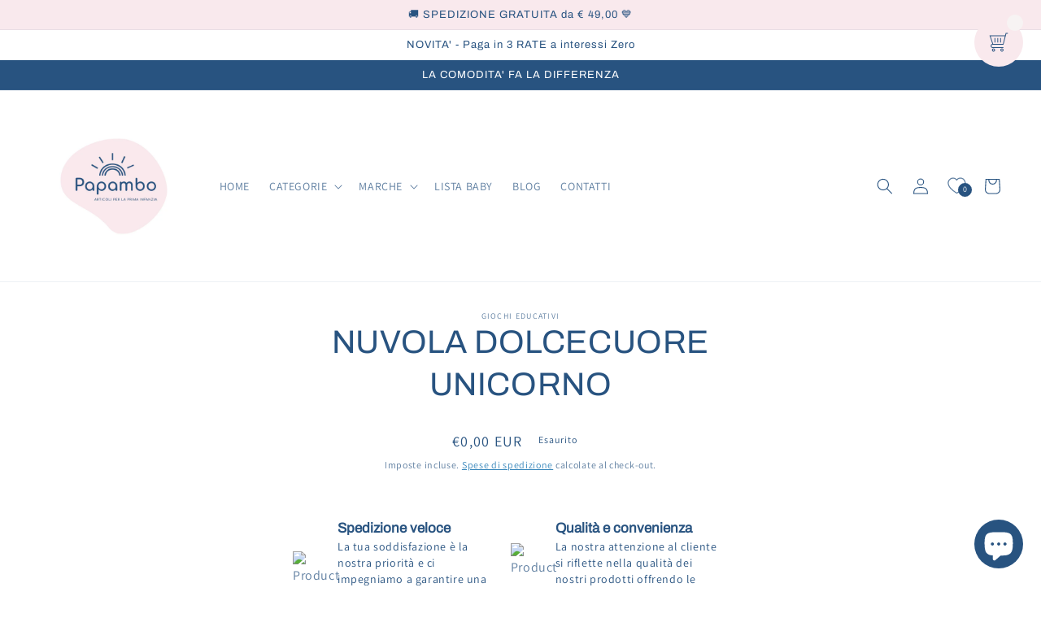

--- FILE ---
content_type: text/html; charset=utf-8
request_url: https://www.papambo.com/products/17242nuvola
body_size: 87988
content:
<!doctype html>
<html class="no-js" lang="it">
  <head>
  <!-- Google tag (gtag.js) -->
<script async src="https://www.googletagmanager.com/gtag/js?id=G-DXL84PVD45"></script>
<script>
  window.dataLayer = window.dataLayer || [];
  function gtag(){dataLayer.push(arguments);}
  gtag('js', new Date());

  gtag('config', 'G-DXL84PVD45');
</script>

    <script type="text/javascript">
var _iub = _iub || [];
_iub.csConfiguration = {"askConsentAtCookiePolicyUpdate":true,"countryDetection":true,"floatingPreferencesButtonCaptionColor":"#F9E9ED","floatingPreferencesButtonColor":"#00000000","floatingPreferencesButtonDisplay":"bottom-left","gdprAppliesGlobally":false,"perPurposeConsent":true,"siteId":2983729,"whitelabel":false,"cookiePolicyId":39708422,"lang":"it","cookiePolicyUrl":"https://www.papambo.com/pages/cookie-policy", "banner":{ "acceptButtonCaptionColor":"#285380","acceptButtonColor":"#F9E9ED","acceptButtonDisplay":true,"backgroundColor":"#285380","backgroundOverlay":true,"closeButtonDisplay":false,"customizeButtonCaptionColor":"#285380","customizeButtonColor":"#F9E9ED","customizeButtonDisplay":true,"explicitWithdrawal":true,"fontSizeBody":"16px","listPurposes":true,"logo":null,"position":"bottom","rejectButtonCaptionColor":"#285380","rejectButtonColor":"#F9E9ED","rejectButtonDisplay":true,"acceptButtonCaption":"Accetta","content":"Scegli il rispetto della tua privacy: utilizza i nostri cookie per proiettare la migliore esperienza online","rejectButtonCaption":"Rifiuta" }};
</script>
<script type="text/javascript" src="//cdn.iubenda.com/cs/iubenda_cs.js" charset="UTF-8" async></script>


    <meta http-equiv="X-UA-Compatible" content="IE=edge">
    <meta name="viewport" content="width=device-width,initial-scale=1">
    <meta name="theme-color" content="">
    <link rel="canonical" href="https://www.papambo.com/products/17242nuvola">
    <link rel="preconnect" href="https://cdn.shopify.com" crossorigin><link rel="icon" type="image/png" href="//www.papambo.com/cdn/shop/files/Original_on_Transparent_20_mb_6f8a2154-f5ff-4e5d-8c8e-cb04ad9cd52c.png?crop=center&height=32&v=1688628957&width=32"><link rel="preconnect" href="https://fonts.shopifycdn.com" crossorigin><!-- Air Reviews Script -->
 

    
    
    
    
  










<script>
  const AIR_REVIEWS = {};
  AIR_REVIEWS.product = {"id":8388257186059,"title":"NUVOLA DOLCECUORE UNICORNO","handle":"17242nuvola","description":"","published_at":"2023-12-03T14:36:28+01:00","created_at":"2023-12-03T14:36:29+01:00","vendor":"giochi educativi","type":"giochi educativi","tags":[],"price":0,"price_min":0,"price_max":0,"available":false,"price_varies":false,"compare_at_price":null,"compare_at_price_min":0,"compare_at_price_max":0,"compare_at_price_varies":false,"variants":[{"id":44758793748747,"title":"Title","option1":"Title","option2":null,"option3":null,"sku":null,"requires_shipping":true,"taxable":false,"featured_image":null,"available":false,"name":"NUVOLA DOLCECUORE UNICORNO","public_title":null,"options":["Title"],"price":0,"weight":1000,"compare_at_price":null,"inventory_management":"shopify","barcode":null,"requires_selling_plan":false,"selling_plan_allocations":[]}],"images":[],"featured_image":null,"options":["Default Title"],"requires_selling_plan":false,"selling_plan_groups":[],"content":""};
  AIR_REVIEWS.template = "product";
  AIR_REVIEWS.collections = [];
  AIR_REVIEWS.collectionsName = [];
  AIR_REVIEWS.customer = {
    id: null,
    email: null,
    first_name: null,
    last_name: null,
    orders: null
  };
  
  AIR_REVIEWS.branding = false;
  AIR_REVIEWS.appBlock = true;
  AIR_REVIEWS.shopData = {};
  AIR_REVIEWS.settings = {"reviewBlock":{"dateFormat":"mm_dd_yyyy","summaryButton":"Write a review","sortingDefault":"recent","primaryColor":"#202A5D","defaultSort":"10","isHideSummaryWhenNoReview":false,"designPreset":"simple","isShowBadgeText":false,"id":2,"inlinePosition":"below-product","buttonBorderRadius":4,"summaryHeading":"Recensioni","boxBackgroundColor":"#F6F6F6","styleAvatar":"pastel","styleShopLogo":"show_shop_logo","requiredName":true,"formatCustomerName":"full_name","displayBadge":"after-customer-name","submitTextColor":"#ffffff","textColor":"#000000","shopLogoNotify":"https://firebasestorage.googleapis.com/v0/b/air-reviews.appspot.com/o/logo%2FlogoNotify%2FDvfxourDkxKP3hY9IKTa%2F1696876764878-original%20on%20transparent%2020%20mb.png?alt=media&token=c2ea8671-4b3d-4f1b-a04d-2fe93c7f381c","badgeIconType":"badge-spiky","starColorType":"single-color","cardBackgroundColor":"#FFFFFF","buttonBackgroundColor":"#202A5D","hasPolicy":false,"submitButtonColor":"#166CE1","twoStarColor":"#E67F22","starDefaultColor":"#D9DCEA","customPosition":".shopify-payment-button","mediaPositionCarousel":"top","fiveStarColor":"#16A086","themeId":"","preset":2,"oneStarColor":"#E84C3D","threeStarColor":"#F1C40F","cardSizeCarousel":"320","buttonTextColor":"#FFFFFF","isPrioritizeImageReviews":false,"customPositionDirection":"after","policy":"By submitting, I acknowledge the Privacy and that my reviews will be publicly posted and shared online","emptyStarColor":"#BFBFBF","customCss":"","starIconType":"trustpilot-slim","badgeColor":"#2C6ECB","backgroundColor":"#EDEDED","headingColor":"#000000","customerNameColor":"#285380","showNavigationCarousel":false,"singleStarColor":"#285380","contentColor":"#6D7175","layout":"list","starHoverColor":"#141d46","enabledVariant":false,"replaceAliexpressShopperText":false,"storeLogo":"https://firebasestorage.googleapis.com/v0/b/air-reviews.appspot.com/o/logo%2FstoreLogo%2FDvfxourDkxKP3hY9IKTa%2F1696876757496-original%20on%20transparent%2020%20mb.png?alt=media&token=76b43649-800d-498a-9d2b-dfee4178e51d","advancedSetting":true,"fourStarColor":"#27AE61","requiredEmail":false,"secondaryColor":"#383838","font":"Inter","isEnableBadge":false},"shopDomain":"papambo.myshopify.com","allReviewBlock":{"bgColor":"#ffffff","heading":"All reviews page","hideProductThumbnails":"false","maxReview":"20","onlyMedia":"false","onlyPositive":"false","selectedProduct":"","summaryBgColor":"#f8f8f8","useSimpleSummary":"false"},"createdAt":"2023-10-09T15:12:25.915Z","reviewPop":{"minimumRating":"all-reviews","includedPages":"","emptyImageCustom":"","pageShow":[],"excludedPages":"","showOnMobile":true,"emptyImage":"https://cdnapps.avada.io/airReviews/sample-review/empty-product.png","showOnDesktop":true,"desktopPosition":"desktop-bottom-left","enabled":false,"mobilePosition":"mobile-bottom-right","customCss":""},"shopId":"DvfxourDkxKP3hY9IKTa","generalSetting":{"sortOption":"sortlarest@feedback","amzReviewerOption":"all_reviews","enableTrashReview":false,"enableCountryFlag":true,"eligibility":"everyone","enableAggregateRating":true,"amzSortOption":"recent","autoSubmitPublish":"disabled","deleteAfterDays":15,"maxReviewImport":"20","hideReviewDate":"","amzPhotoOption":"all_contents","ratingOption":"All positive","photoOption":"all","autoTranslate":"english","amzRatingOption":"positive"},"submitForm":{"backgroundColor":"#FFFFFF","designPreset":"submit-popup","cancelButtonColor":"#FFFFFF","buttonColor":"#202223","cancelTextColor":"#202223","buttonTextColor":"#FFFFFF","textColor":"#202223","validationsColor":"#D72C0D","isUseDynamicQuestion":false},"reviewCarouselWidget":{"customPositionHomeDirection":"after","customPositionCatalog":"","showPreview":true,"displayBadge":"after-customer-name","carouselHeading":"Cosa dicono i nostri clienti","enableCarousel":false,"customPositionCatalogDirection":"after","hideCarouselImages":false,"badgeIconType":"badge-circle","customPositionProductDirection":"after","carouselHeadingColor":"#285380","carouselMinimumRating":"all-reviews","customPositionProduct":"","customPositionHome":"","showMobileNavigation":false,"hideCarouselProductName":false,"isEnableBadge":true},"reviewWidget":{"customPositionCatalog":"","showOnMobile":false,"showOnHomePage":false,"desktopPosition":"desktop-right","enablePopupReview":false,"hideNoStarRating":true,"minimumRating":"all-reviews","floatButtonLabel":"Our Reviews","enableSidebar":true,"mobilePosition":"mobile-left","starRatingStyle":"show_reviews_within_rating","showProductPageBlock":true,"showOnProductList":true,"floatBtnIconCustom":"","showPreview":false,"enableStarRating":true,"showCatalogPage":true,"customPositionCatalogDirection":"after","previewType":"star-rating-settings","showProductPage":true,"floatBtnBgColor":"#000000","presetStarRating":"simple","customPositionProductDirection":"after","floatBtnIcon":"https://imgur.com/ttZVtaG.png","starRatingStyleOptions":"show_reviews_within_average_rating","customPositionProduct":"","customProductContainer":"","showOnDesktop":false,"floatBtnTextColor":"#FFFFFF","showByProduct":true},"allReviewsPage":[{"images":[],"pinned":false,"verified":false,"videos":[],"notHelpful":0,"source":"Amazon","content":"Fa il suo dovere di ricaricare","products":[{"image":"https://cdn.shopify.com/s/files/1/0674/3608/5515/files/02peg_4347e27d-7288-4b90-b12a-87d54a4936e4.jpg?v=1741939731","productLink":"https://papambo.myshopify.com/products/caricabatterie-peg-perego-originale-vespa-12-volt","title":"Caricabatterie Peg Perego Originale Trasformatore Vespa 12 Volt 0.85 Ah"}],"firstName":"Vincenzo","createdAt":"2024-08-25T00:00:00.000Z","rate":4,"productIds":[8798060904715],"hasImages":false,"helpful":0,"isFeatured":false,"status":"approved","id":"Y30bBEm13tFaEDYkrOhz","isProductExists":true,"statusBeforeTrash":"disapproved","product":{"image":"https://cdn.shopify.com/s/files/1/0674/3608/5515/files/02peg_4347e27d-7288-4b90-b12a-87d54a4936e4.jpg?v=1741939731","productLink":"https://papambo.myshopify.com/products/caricabatterie-peg-perego-originale-vespa-12-volt","title":"Caricabatterie Peg Perego Originale Trasformatore Vespa 12 Volt 0.85 Ah"},"productId":8798060904715},{"images":[],"pinned":false,"verified":false,"videos":[],"notHelpful":0,"source":"Amazon","content":"Ho un quad di mio nipotino che non funzionava più.comprando questo carica batteria e la batteria suggerita da Amazon insieme sono stati fondamentali nel far funzionare di nuovo il giocattolo del mio nipotino che ora è super felice.consiglio","products":[{"image":"https://cdn.shopify.com/s/files/1/0674/3608/5515/files/02peg_4347e27d-7288-4b90-b12a-87d54a4936e4.jpg?v=1741939731","productLink":"https://papambo.myshopify.com/products/caricabatterie-peg-perego-originale-vespa-12-volt","title":"Caricabatterie Peg Perego Originale Trasformatore Vespa 12 Volt 0.85 Ah"}],"firstName":"ada","createdAt":"2024-08-18T00:00:00.000Z","rate":5,"productIds":[8798060904715],"hasImages":false,"helpful":0,"isFeatured":false,"status":"approved","id":"vGU1kkgx015ON7F5cMIZ","isProductExists":true,"statusBeforeTrash":"disapproved","product":{"image":"https://cdn.shopify.com/s/files/1/0674/3608/5515/files/02peg_4347e27d-7288-4b90-b12a-87d54a4936e4.jpg?v=1741939731","productLink":"https://papambo.myshopify.com/products/caricabatterie-peg-perego-originale-vespa-12-volt","title":"Caricabatterie Peg Perego Originale Trasformatore Vespa 12 Volt 0.85 Ah"},"productId":8798060904715},{"images":[],"pinned":false,"verified":false,"videos":[],"notHelpful":0,"source":"Amazon","content":"Ottimo pallore per un bel beachvolley tra amici ma… alla consegna è arrivato sgonfio a differenza di tanti altro marchi di palloni da pallavolo","products":[{"image":"https://cdn.shopify.com/s/files/1/0674/3608/5515/files/01_2cd8d4b1-ec57-49a7-a2f7-3252f0cc2312.jpg?v=1741939719","productLink":"https://papambo.myshopify.com/products/mikasa-v300w-palla-da-pallavolo-allenamento-pallavolo-indoor-sacca-omaggio","title":"MIKASA V300W Palla da Pallavolo Allenamento Pallavolo Indoor + Sacca omaggio!"}],"firstName":"Andrea nicolai","createdAt":"2024-07-30T00:00:00.000Z","rate":4,"productIds":[8771440148747],"hasImages":false,"helpful":0,"isFeatured":false,"status":"approved","id":"dSUqdEJks9MsYrhiWnul","isProductExists":true,"statusBeforeTrash":"disapproved","product":{"image":"https://cdn.shopify.com/s/files/1/0674/3608/5515/files/01_2cd8d4b1-ec57-49a7-a2f7-3252f0cc2312.jpg?v=1741939719","productLink":"https://papambo.myshopify.com/products/mikasa-v300w-palla-da-pallavolo-allenamento-pallavolo-indoor-sacca-omaggio","title":"MIKASA V300W Palla da Pallavolo Allenamento Pallavolo Indoor + Sacca omaggio!"},"productId":8771440148747},{"images":[],"pinned":false,"verified":false,"videos":[],"notHelpful":0,"source":"Amazon","content":"Un pallone a dir poco spettacolare in tutto e per tutto","products":[{"image":"https://cdn.shopify.com/s/files/1/0674/3608/5515/files/61riVDH2m2L._AC_SL1012_0e5ecdb3-b6d5-443f-8401-9c1d985568b8.jpg?v=1757502043","productLink":"https://papambo.myshopify.com/products/molten-top-v5m5000-de-pallina-da-gioco-colore-bianco-verde-rosso-5","title":"Molten Top V5M5000-DE - Palla da Pallavolo, FIVB Indoor e Outdoor"}],"firstName":"Andrea nicolai","createdAt":"2024-07-30T00:00:00.000Z","rate":5,"productIds":[8693609922827],"hasImages":false,"helpful":0,"isFeatured":false,"status":"approved","id":"Tl9JhX40jFiKnw0oRAZj","isProductExists":true,"statusBeforeTrash":"disapproved","product":{"image":"https://cdn.shopify.com/s/files/1/0674/3608/5515/files/61riVDH2m2L._AC_SL1012_0e5ecdb3-b6d5-443f-8401-9c1d985568b8.jpg?v=1757502043","productLink":"https://papambo.myshopify.com/products/molten-top-v5m5000-de-pallina-da-gioco-colore-bianco-verde-rosso-5","title":"Molten Top V5M5000-DE - Palla da Pallavolo, FIVB Indoor e Outdoor"},"productId":8693609922827},{"images":[],"pinned":false,"verified":false,"videos":[],"notHelpful":0,"source":"Amazon","content":"Prodotto originale e conforme alla descrizione.\nAmazon eccellente come sempre!","products":[{"image":"https://cdn.shopify.com/s/files/1/0674/3608/5515/files/02peg_4347e27d-7288-4b90-b12a-87d54a4936e4.jpg?v=1741939731","productLink":"https://papambo.myshopify.com/products/caricabatterie-peg-perego-originale-vespa-12-volt","title":"Caricabatterie Peg Perego Originale Trasformatore Vespa 12 Volt 0.85 Ah"}],"firstName":"Marco","createdAt":"2024-07-24T00:00:00.000Z","rate":5,"productIds":[8798060904715],"hasImages":false,"helpful":0,"isFeatured":false,"status":"approved","id":"yNn5KGtp0eN0IzxBG0Im","isProductExists":true,"statusBeforeTrash":"disapproved","product":{"image":"https://cdn.shopify.com/s/files/1/0674/3608/5515/files/02peg_4347e27d-7288-4b90-b12a-87d54a4936e4.jpg?v=1741939731","productLink":"https://papambo.myshopify.com/products/caricabatterie-peg-perego-originale-vespa-12-volt","title":"Caricabatterie Peg Perego Originale Trasformatore Vespa 12 Volt 0.85 Ah"},"productId":8798060904715},{"images":[],"pinned":false,"verified":false,"videos":[],"notHelpful":0,"source":"Amazon","content":"Originale e funzionale.","products":[{"image":"https://cdn.shopify.com/s/files/1/0674/3608/5515/files/02peg.jpg?v=1741939725","productLink":"https://papambo.myshopify.com/products/caricabatterie-peg-perego-originale-trasformatore-6-v","title":"Caricabatterie Peg Perego Originale Trasformatore 6 V"}],"firstName":"Viti C.","createdAt":"2024-07-05T00:00:00.000Z","rate":5,"productIds":[8798026760459],"hasImages":false,"helpful":0,"isFeatured":false,"status":"approved","id":"RJKgRnKOi5c1kFZ26Cez","isProductExists":true,"statusBeforeTrash":"disapproved","product":{"image":"https://cdn.shopify.com/s/files/1/0674/3608/5515/files/02peg.jpg?v=1741939725","productLink":"https://papambo.myshopify.com/products/caricabatterie-peg-perego-originale-trasformatore-6-v","title":"Caricabatterie Peg Perego Originale Trasformatore 6 V"},"productId":8798026760459},{"images":[],"pinned":false,"verified":false,"videos":[],"notHelpful":0,"source":"Amazon","content":"Originale e funzionale.","products":[{"image":"https://cdn.shopify.com/s/files/1/0674/3608/5515/files/01peg_34af4891-e118-4141-97d6-2882dab9f358.jpg?v=1741939736","productLink":"https://papambo.myshopify.com/products/caricabatterie-peg-perego-originale-trasformatore-gaucho-super-power-24-volt","title":"Caricabatterie Peg Perego Originale Trasformatore Gaucho Super Power 24 VOLT"}],"firstName":"Viti C.","createdAt":"2024-07-05T00:00:00.000Z","rate":5,"productIds":[8798119002379],"hasImages":false,"helpful":0,"isFeatured":false,"status":"approved","id":"ENhQnRIHStdKElPYWRlB","isProductExists":true,"statusBeforeTrash":"disapproved","product":{"image":"https://cdn.shopify.com/s/files/1/0674/3608/5515/files/01peg_34af4891-e118-4141-97d6-2882dab9f358.jpg?v=1741939736","productLink":"https://papambo.myshopify.com/products/caricabatterie-peg-perego-originale-trasformatore-gaucho-super-power-24-volt","title":"Caricabatterie Peg Perego Originale Trasformatore Gaucho Super Power 24 VOLT"},"productId":8798119002379},{"images":[],"pinned":false,"verified":false,"videos":[],"notHelpful":0,"source":"Amazon","content":"Bisher hatte ich immer Bälle von der Konkurrenz (MI..SA) gespielt und war zufrieden. Ich hätte es nicht geglaubt, doch dieser Ball spielt sich wirklich super (und besser).","products":[{"image":"https://cdn.shopify.com/s/files/1/0674/3608/5515/files/61riVDH2m2L._AC_SL1012_0e5ecdb3-b6d5-443f-8401-9c1d985568b8.jpg?v=1757502043","productLink":"https://papambo.myshopify.com/products/molten-top-v5m5000-de-pallina-da-gioco-colore-bianco-verde-rosso-5","title":"Molten Top V5M5000-DE - Palla da Pallavolo, FIVB Indoor e Outdoor"}],"firstName":"Hendrik Lisse","createdAt":"2024-06-01T00:00:00.000Z","rate":5,"productIds":[8693609922827],"hasImages":false,"helpful":0,"isFeatured":false,"status":"approved","id":"HsYxyoAvv6Vi03pIlglT","isProductExists":true,"statusBeforeTrash":"disapproved","product":{"image":"https://cdn.shopify.com/s/files/1/0674/3608/5515/files/61riVDH2m2L._AC_SL1012_0e5ecdb3-b6d5-443f-8401-9c1d985568b8.jpg?v=1757502043","productLink":"https://papambo.myshopify.com/products/molten-top-v5m5000-de-pallina-da-gioco-colore-bianco-verde-rosso-5","title":"Molten Top V5M5000-DE - Palla da Pallavolo, FIVB Indoor e Outdoor"},"productId":8693609922827},{"images":[],"pinned":false,"verified":false,"videos":[],"notHelpful":0,"source":"Amazon","content":"L unico difetto è che arriva sgonfio, quindi ricordate di comprare l ago per gonfiarlo","products":[{"image":"https://cdn.shopify.com/s/files/1/0674/3608/5515/files/02_cde382f0-88d2-4d9d-9fc9-cf348d1d571d.jpg?v=1741939721","productLink":"https://papambo.myshopify.com/products/mikasa-v200w-palla-da-pallavolo-allenamento-pallavolo-indoor-sacca-omaggio","title":"MIKASA V200W Palla da Pallavolo Allenamento Pallavolo Indoor + Sacca omaggio!"}],"firstName":"Elisa","createdAt":"2024-05-25T00:00:00.000Z","rate":5,"productIds":[8771456762123],"hasImages":false,"helpful":0,"isFeatured":false,"status":"approved","id":"XeTPdWRJtcvqGuab1YGf","isProductExists":true,"statusBeforeTrash":"disapproved","product":{"image":"https://cdn.shopify.com/s/files/1/0674/3608/5515/files/02_cde382f0-88d2-4d9d-9fc9-cf348d1d571d.jpg?v=1741939721","productLink":"https://papambo.myshopify.com/products/mikasa-v200w-palla-da-pallavolo-allenamento-pallavolo-indoor-sacca-omaggio","title":"MIKASA V200W Palla da Pallavolo Allenamento Pallavolo Indoor + Sacca omaggio!"},"productId":8771456762123},{"images":[],"pinned":false,"verified":false,"videos":[],"notHelpful":0,"source":"Amazon","content":"Batterie de voiture électrique, conforme,\nOK","products":[{"image":"https://cdn.shopify.com/s/files/1/0674/3608/5515/files/03peg.jpg?v=1741939740","productLink":"https://papambo.myshopify.com/products/batteria-peg-perego-originale-24-volt-12-ampere-ah-per-auto-e-quad","title":"Batteria Peg Perego Originale 24 VOLT 12 Ampere Ah Per auto e quad"}],"firstName":"Client d'Amazon","createdAt":"2024-05-20T00:00:00.000Z","rate":5,"productIds":[8798151311627],"hasImages":false,"helpful":0,"isFeatured":false,"status":"approved","id":"ngSGA2QFGNEzZ6HwrmtZ","isProductExists":true,"statusBeforeTrash":"disapproved","product":{"image":"https://cdn.shopify.com/s/files/1/0674/3608/5515/files/03peg.jpg?v=1741939740","productLink":"https://papambo.myshopify.com/products/batteria-peg-perego-originale-24-volt-12-ampere-ah-per-auto-e-quad","title":"Batteria Peg Perego Originale 24 VOLT 12 Ampere Ah Per auto e quad"},"productId":8798151311627},{"images":[],"pinned":false,"verified":false,"videos":[],"notHelpful":0,"source":"Amazon","content":"Habe drei von diesen Batterien. die ältere ca. 4 Jahre wird schon schwächer. Preis Leistung ist eher befriedigend.\n\nFalls es jemanden hilft: Leider ist bei uns ein antriebsmotor schleichend abgebrannt und es piebst genau so wie wenn Batterie leer wäre.","products":[{"image":"https://cdn.shopify.com/s/files/1/0674/3608/5515/files/03peg.jpg?v=1741939740","productLink":"https://papambo.myshopify.com/products/batteria-peg-perego-originale-24-volt-12-ampere-ah-per-auto-e-quad","title":"Batteria Peg Perego Originale 24 VOLT 12 Ampere Ah Per auto e quad"}],"firstName":"ME","createdAt":"2024-05-17T00:00:00.000Z","rate":4,"productIds":[8798151311627],"hasImages":false,"helpful":0,"isFeatured":false,"status":"approved","id":"bcAGePt8j8JVKmf740Mh","isProductExists":true,"statusBeforeTrash":"disapproved","product":{"image":"https://cdn.shopify.com/s/files/1/0674/3608/5515/files/03peg.jpg?v=1741939740","productLink":"https://papambo.myshopify.com/products/batteria-peg-perego-originale-24-volt-12-ampere-ah-per-auto-e-quad","title":"Batteria Peg Perego Originale 24 VOLT 12 Ampere Ah Per auto e quad"},"productId":8798151311627},{"images":[],"pinned":false,"verified":false,"videos":[],"notHelpful":0,"source":"Amazon","content":"Pallone di livello superiore…perfetto per le partite","products":[{"image":"https://cdn.shopify.com/s/files/1/0674/3608/5515/files/02_cde382f0-88d2-4d9d-9fc9-cf348d1d571d.jpg?v=1741939721","productLink":"https://papambo.myshopify.com/products/mikasa-v200w-palla-da-pallavolo-allenamento-pallavolo-indoor-sacca-omaggio","title":"MIKASA V200W Palla da Pallavolo Allenamento Pallavolo Indoor + Sacca omaggio!"}],"firstName":"michele pierini","createdAt":"2024-05-14T00:00:00.000Z","rate":5,"productIds":[8771456762123],"hasImages":false,"helpful":0,"isFeatured":false,"status":"approved","id":"fKcxl1UiuT7kjvAeS5lu","isProductExists":true,"statusBeforeTrash":"disapproved","product":{"image":"https://cdn.shopify.com/s/files/1/0674/3608/5515/files/02_cde382f0-88d2-4d9d-9fc9-cf348d1d571d.jpg?v=1741939721","productLink":"https://papambo.myshopify.com/products/mikasa-v200w-palla-da-pallavolo-allenamento-pallavolo-indoor-sacca-omaggio","title":"MIKASA V200W Palla da Pallavolo Allenamento Pallavolo Indoor + Sacca omaggio!"},"productId":8771456762123},{"images":[],"pinned":false,"verified":false,"videos":[],"notHelpful":0,"source":"Amazon","content":"Prodotto validissimo, come da descrizione, originale, fatto molto bene e funzionale. Consigliato!","products":[{"image":"https://cdn.shopify.com/s/files/1/0674/3608/5515/files/02peg_4347e27d-7288-4b90-b12a-87d54a4936e4.jpg?v=1741939731","productLink":"https://papambo.myshopify.com/products/caricabatterie-peg-perego-originale-vespa-12-volt","title":"Caricabatterie Peg Perego Originale Trasformatore Vespa 12 Volt 0.85 Ah"}],"firstName":"Stefano","createdAt":"2024-05-03T00:00:00.000Z","rate":5,"productIds":[8798060904715],"hasImages":false,"helpful":0,"isFeatured":false,"status":"approved","id":"Os00VEoQUuFmSegXt6ih","isProductExists":true,"statusBeforeTrash":"disapproved","product":{"image":"https://cdn.shopify.com/s/files/1/0674/3608/5515/files/02peg_4347e27d-7288-4b90-b12a-87d54a4936e4.jpg?v=1741939731","productLink":"https://papambo.myshopify.com/products/caricabatterie-peg-perego-originale-vespa-12-volt","title":"Caricabatterie Peg Perego Originale Trasformatore Vespa 12 Volt 0.85 Ah"},"productId":8798060904715},{"images":[],"pinned":false,"verified":false,"videos":[],"notHelpful":0,"source":"Amazon","content":"Materiale della palla buono\nIdeale per gli allenamenti","products":[{"image":"https://cdn.shopify.com/s/files/1/0674/3608/5515/files/MIK1.jpg?v=1757327065","productLink":"https://papambo.myshopify.com/products/mikasa-palla-da-pallavolo-allenamento-v330w-tg-5-volley-sacca-omaggio","title":"MIKASA Palla da Pallavolo Allenamento V330W, TG. 5 Volley + Sacca omaggio!"}],"firstName":"🆎","createdAt":"2024-04-29T00:00:00.000Z","rate":4,"productIds":[8757332377867],"hasImages":false,"helpful":0,"isFeatured":false,"status":"approved","id":"p3hhJ0brFld3XvApsLAh","isProductExists":true,"statusBeforeTrash":"disapproved","product":{"image":"https://cdn.shopify.com/s/files/1/0674/3608/5515/files/MIK1.jpg?v=1757327065","productLink":"https://papambo.myshopify.com/products/mikasa-palla-da-pallavolo-allenamento-v330w-tg-5-volley-sacca-omaggio","title":"MIKASA Palla da Pallavolo Allenamento V330W, TG. 5 Volley + Sacca omaggio!"},"productId":8757332377867},{"images":[],"pinned":false,"verified":false,"videos":[],"notHelpful":0,"source":"Amazon","content":"Pallone ottimo, molto simile al top di gamma della stessa casa produttrice, ma sicuramente migliore per rapporto qualità/prezzo","products":[{"image":"https://cdn.shopify.com/s/files/1/0674/3608/5515/files/MIK1.jpg?v=1757327065","productLink":"https://papambo.myshopify.com/products/mikasa-palla-da-pallavolo-allenamento-v330w-tg-5-volley-sacca-omaggio","title":"MIKASA Palla da Pallavolo Allenamento V330W, TG. 5 Volley + Sacca omaggio!"}],"firstName":"Emanuele","createdAt":"2024-04-22T00:00:00.000Z","rate":5,"productIds":[8757332377867],"hasImages":false,"helpful":0,"isFeatured":false,"status":"approved","id":"ZnZBEFuZeB8YlNWZ7V0n","isProductExists":true,"statusBeforeTrash":"disapproved","product":{"image":"https://cdn.shopify.com/s/files/1/0674/3608/5515/files/MIK1.jpg?v=1757327065","productLink":"https://papambo.myshopify.com/products/mikasa-palla-da-pallavolo-allenamento-v330w-tg-5-volley-sacca-omaggio","title":"MIKASA Palla da Pallavolo Allenamento V330W, TG. 5 Volley + Sacca omaggio!"},"productId":8757332377867},{"images":[],"pinned":false,"verified":false,"videos":[],"notHelpful":0,"source":"Amazon","content":"Die Qualität des Materials ist erstklassig und die Griffigkeit und Prellung des Balls ist hervorragend. Mir Prellung meine ich dieses annehmen und zurückspielen - bin kein Profi 😅\n\nSowohl für den Indoor- als auch für den Outdoor-Gebrauch ist er bestens geeigne.\n\nIch kann diesen Handball jedem empfehlen, der nach einem \"zuverlässigen\" und hochwertigen Produkt sucht. Grade unter dem Aspekt der Haltbarkeit bin ich wie gesagt überrascht. Normalerweise ist der Verschleiß der Bälle (Fußball, Handball,...) extrem hoch.\n\nBei diesem ist das mal endlich nicht so.","products":[{"image":"https://cdn.shopify.com/s/files/1/0674/3608/5515/files/61riVDH2m2L._AC_SL1012_0e5ecdb3-b6d5-443f-8401-9c1d985568b8.jpg?v=1757502043","productLink":"https://papambo.myshopify.com/products/molten-top-v5m5000-de-pallina-da-gioco-colore-bianco-verde-rosso-5","title":"Molten Top V5M5000-DE - Palla da Pallavolo, FIVB Indoor e Outdoor"}],"firstName":"thomas dehmelt","createdAt":"2024-04-20T00:00:00.000Z","rate":5,"productIds":[8693609922827],"hasImages":false,"helpful":0,"isFeatured":false,"status":"approved","id":"eDObxON16CPo1YIsGA90","isProductExists":true,"statusBeforeTrash":"disapproved","product":{"image":"https://cdn.shopify.com/s/files/1/0674/3608/5515/files/61riVDH2m2L._AC_SL1012_0e5ecdb3-b6d5-443f-8401-9c1d985568b8.jpg?v=1757502043","productLink":"https://papambo.myshopify.com/products/molten-top-v5m5000-de-pallina-da-gioco-colore-bianco-verde-rosso-5","title":"Molten Top V5M5000-DE - Palla da Pallavolo, FIVB Indoor e Outdoor"},"productId":8693609922827},{"images":[],"pinned":false,"verified":false,"videos":[],"notHelpful":0,"source":"Amazon","content":"È d'accordo con le info della descrizione e corrisponde al valore a lui attribuito.","products":[{"image":"https://cdn.shopify.com/s/files/1/0674/3608/5515/files/MIK1.jpg?v=1757327065","productLink":"https://papambo.myshopify.com/products/mikasa-palla-da-pallavolo-allenamento-v330w-tg-5-volley-sacca-omaggio","title":"MIKASA Palla da Pallavolo Allenamento V330W, TG. 5 Volley + Sacca omaggio!"}],"firstName":"Alberto F.","createdAt":"2024-04-17T00:00:00.000Z","rate":5,"productIds":[8757332377867],"hasImages":false,"helpful":0,"isFeatured":false,"status":"approved","id":"qtVv9yEfgILQQhHQWKo7","isProductExists":true,"statusBeforeTrash":"disapproved","product":{"image":"https://cdn.shopify.com/s/files/1/0674/3608/5515/files/MIK1.jpg?v=1757327065","productLink":"https://papambo.myshopify.com/products/mikasa-palla-da-pallavolo-allenamento-v330w-tg-5-volley-sacca-omaggio","title":"MIKASA Palla da Pallavolo Allenamento V330W, TG. 5 Volley + Sacca omaggio!"},"productId":8757332377867},{"images":["https://m.media-amazon.com/images/I/71Sw70dPsDL.jpg"],"pinned":false,"verified":false,"videos":[],"notHelpful":0,"source":"Amazon","content":"Ottimi","products":[{"image":"https://cdn.shopify.com/s/files/1/0674/3608/5515/files/02_cde382f0-88d2-4d9d-9fc9-cf348d1d571d.jpg?v=1741939721","productLink":"https://papambo.myshopify.com/products/mikasa-v200w-palla-da-pallavolo-allenamento-pallavolo-indoor-sacca-omaggio","title":"MIKASA V200W Palla da Pallavolo Allenamento Pallavolo Indoor + Sacca omaggio!"}],"firstName":"Ottimi","createdAt":"2024-03-23T00:00:00.000Z","rate":5,"productIds":[8771456762123],"hasImages":true,"helpful":0,"isFeatured":false,"status":"approved","id":"1rIOu3N4eoY3jf75kkY0","isProductExists":true,"statusBeforeTrash":"disapproved","product":{"image":"https://cdn.shopify.com/s/files/1/0674/3608/5515/files/02_cde382f0-88d2-4d9d-9fc9-cf348d1d571d.jpg?v=1741939721","productLink":"https://papambo.myshopify.com/products/mikasa-v200w-palla-da-pallavolo-allenamento-pallavolo-indoor-sacca-omaggio","title":"MIKASA V200W Palla da Pallavolo Allenamento Pallavolo Indoor + Sacca omaggio!"},"productId":8771456762123},{"images":[],"pinned":false,"verified":false,"videos":[],"notHelpful":0,"source":"Amazon","content":"Super ballon !","products":[{"image":"https://cdn.shopify.com/s/files/1/0674/3608/5515/files/61riVDH2m2L._AC_SL1012_0e5ecdb3-b6d5-443f-8401-9c1d985568b8.jpg?v=1757502043","productLink":"https://papambo.myshopify.com/products/molten-top-v5m5000-de-pallina-da-gioco-colore-bianco-verde-rosso-5","title":"Molten Top V5M5000-DE - Palla da Pallavolo, FIVB Indoor e Outdoor"}],"firstName":"Boudat","createdAt":"2024-03-13T00:00:00.000Z","rate":5,"productIds":[8693609922827],"hasImages":false,"helpful":0,"isFeatured":false,"status":"approved","id":"Db7nBOaWjF07xWtskSZG","isProductExists":true,"statusBeforeTrash":"disapproved","product":{"image":"https://cdn.shopify.com/s/files/1/0674/3608/5515/files/61riVDH2m2L._AC_SL1012_0e5ecdb3-b6d5-443f-8401-9c1d985568b8.jpg?v=1757502043","productLink":"https://papambo.myshopify.com/products/molten-top-v5m5000-de-pallina-da-gioco-colore-bianco-verde-rosso-5","title":"Molten Top V5M5000-DE - Palla da Pallavolo, FIVB Indoor e Outdoor"},"productId":8693609922827},{"images":[],"pinned":false,"verified":false,"videos":[],"notHelpful":0,"source":"Amazon","content":"Prodotto come da descrizione ma non compatibile con il nostro modello\nVenditore gentilissimo","products":[{"image":"https://cdn.shopify.com/s/files/1/0674/3608/5515/files/02peg_4347e27d-7288-4b90-b12a-87d54a4936e4.jpg?v=1741939731","productLink":"https://papambo.myshopify.com/products/caricabatterie-peg-perego-originale-vespa-12-volt","title":"Caricabatterie Peg Perego Originale Trasformatore Vespa 12 Volt 0.85 Ah"}],"firstName":"Debora & Alessio","createdAt":"2024-03-11T00:00:00.000Z","rate":5,"productIds":[8798060904715],"hasImages":false,"helpful":0,"isFeatured":false,"status":"approved","id":"rs04CVdUaLyNiKOd6EU1","isProductExists":true,"statusBeforeTrash":"disapproved","product":{"image":"https://cdn.shopify.com/s/files/1/0674/3608/5515/files/02peg_4347e27d-7288-4b90-b12a-87d54a4936e4.jpg?v=1741939731","productLink":"https://papambo.myshopify.com/products/caricabatterie-peg-perego-originale-vespa-12-volt","title":"Caricabatterie Peg Perego Originale Trasformatore Vespa 12 Volt 0.85 Ah"},"productId":8798060904715}],"popReviews":[{"images":[],"pinned":false,"verified":false,"videos":[],"notHelpful":0,"source":"Amazon","content":"Fa il suo dovere di ricaricare","products":[{"image":"https://cdn.shopify.com/s/files/1/0674/3608/5515/files/02peg_4347e27d-7288-4b90-b12a-87d54a4936e4.jpg?v=1741939731","productLink":"https://papambo.myshopify.com/products/caricabatterie-peg-perego-originale-vespa-12-volt","title":"Caricabatterie Peg Perego Originale Trasformatore Vespa 12 Volt 0.85 Ah"}],"firstName":"Vincenzo","createdAt":"2024-08-25T00:00:00.000Z","rate":4,"productIds":[8798060904715],"hasImages":false,"helpful":0,"isFeatured":false,"status":"approved","id":"Y30bBEm13tFaEDYkrOhz","isProductExists":true,"statusBeforeTrash":"disapproved","product":{"image":"https://cdn.shopify.com/s/files/1/0674/3608/5515/files/02peg_4347e27d-7288-4b90-b12a-87d54a4936e4.jpg?v=1741939731","productLink":"https://papambo.myshopify.com/products/caricabatterie-peg-perego-originale-vespa-12-volt","title":"Caricabatterie Peg Perego Originale Trasformatore Vespa 12 Volt 0.85 Ah"},"productId":8798060904715},{"images":[],"pinned":false,"verified":false,"videos":[],"notHelpful":0,"source":"Amazon","content":"Ho un quad di mio nipotino che non funzionava più.comprando questo carica batteria e la batteria suggerita da Amazon insieme sono stati fondamentali nel far funzionare di nuovo il giocattolo del mio nipotino che ora è super felice.consiglio","products":[{"image":"https://cdn.shopify.com/s/files/1/0674/3608/5515/files/02peg_4347e27d-7288-4b90-b12a-87d54a4936e4.jpg?v=1741939731","productLink":"https://papambo.myshopify.com/products/caricabatterie-peg-perego-originale-vespa-12-volt","title":"Caricabatterie Peg Perego Originale Trasformatore Vespa 12 Volt 0.85 Ah"}],"firstName":"ada","createdAt":"2024-08-18T00:00:00.000Z","rate":5,"productIds":[8798060904715],"hasImages":false,"helpful":0,"isFeatured":false,"status":"approved","id":"vGU1kkgx015ON7F5cMIZ","isProductExists":true,"statusBeforeTrash":"disapproved","product":{"image":"https://cdn.shopify.com/s/files/1/0674/3608/5515/files/02peg_4347e27d-7288-4b90-b12a-87d54a4936e4.jpg?v=1741939731","productLink":"https://papambo.myshopify.com/products/caricabatterie-peg-perego-originale-vespa-12-volt","title":"Caricabatterie Peg Perego Originale Trasformatore Vespa 12 Volt 0.85 Ah"},"productId":8798060904715},{"images":[],"pinned":false,"verified":false,"videos":[],"notHelpful":0,"source":"Amazon","content":"Ottimo pallore per un bel beachvolley tra amici ma… alla consegna è arrivato sgonfio a differenza di tanti altro marchi di palloni da pallavolo","products":[{"image":"https://cdn.shopify.com/s/files/1/0674/3608/5515/files/01_2cd8d4b1-ec57-49a7-a2f7-3252f0cc2312.jpg?v=1741939719","productLink":"https://papambo.myshopify.com/products/mikasa-v300w-palla-da-pallavolo-allenamento-pallavolo-indoor-sacca-omaggio","title":"MIKASA V300W Palla da Pallavolo Allenamento Pallavolo Indoor + Sacca omaggio!"}],"firstName":"Andrea nicolai","createdAt":"2024-07-30T00:00:00.000Z","rate":4,"productIds":[8771440148747],"hasImages":false,"helpful":0,"isFeatured":false,"status":"approved","id":"dSUqdEJks9MsYrhiWnul","isProductExists":true,"statusBeforeTrash":"disapproved","product":{"image":"https://cdn.shopify.com/s/files/1/0674/3608/5515/files/01_2cd8d4b1-ec57-49a7-a2f7-3252f0cc2312.jpg?v=1741939719","productLink":"https://papambo.myshopify.com/products/mikasa-v300w-palla-da-pallavolo-allenamento-pallavolo-indoor-sacca-omaggio","title":"MIKASA V300W Palla da Pallavolo Allenamento Pallavolo Indoor + Sacca omaggio!"},"productId":8771440148747},{"images":[],"pinned":false,"verified":false,"videos":[],"notHelpful":0,"source":"Amazon","content":"Un pallone a dir poco spettacolare in tutto e per tutto","products":[{"image":"https://cdn.shopify.com/s/files/1/0674/3608/5515/files/61riVDH2m2L._AC_SL1012_0e5ecdb3-b6d5-443f-8401-9c1d985568b8.jpg?v=1757502043","productLink":"https://papambo.myshopify.com/products/molten-top-v5m5000-de-pallina-da-gioco-colore-bianco-verde-rosso-5","title":"Molten Top V5M5000-DE - Palla da Pallavolo, FIVB Indoor e Outdoor"}],"firstName":"Andrea nicolai","createdAt":"2024-07-30T00:00:00.000Z","rate":5,"productIds":[8693609922827],"hasImages":false,"helpful":0,"isFeatured":false,"status":"approved","id":"Tl9JhX40jFiKnw0oRAZj","isProductExists":true,"statusBeforeTrash":"disapproved","product":{"image":"https://cdn.shopify.com/s/files/1/0674/3608/5515/files/61riVDH2m2L._AC_SL1012_0e5ecdb3-b6d5-443f-8401-9c1d985568b8.jpg?v=1757502043","productLink":"https://papambo.myshopify.com/products/molten-top-v5m5000-de-pallina-da-gioco-colore-bianco-verde-rosso-5","title":"Molten Top V5M5000-DE - Palla da Pallavolo, FIVB Indoor e Outdoor"},"productId":8693609922827},{"images":[],"pinned":false,"verified":false,"videos":[],"notHelpful":0,"source":"Amazon","content":"Prodotto originale e conforme alla descrizione.\nAmazon eccellente come sempre!","products":[{"image":"https://cdn.shopify.com/s/files/1/0674/3608/5515/files/02peg_4347e27d-7288-4b90-b12a-87d54a4936e4.jpg?v=1741939731","productLink":"https://papambo.myshopify.com/products/caricabatterie-peg-perego-originale-vespa-12-volt","title":"Caricabatterie Peg Perego Originale Trasformatore Vespa 12 Volt 0.85 Ah"}],"firstName":"Marco","createdAt":"2024-07-24T00:00:00.000Z","rate":5,"productIds":[8798060904715],"hasImages":false,"helpful":0,"isFeatured":false,"status":"approved","id":"yNn5KGtp0eN0IzxBG0Im","isProductExists":true,"statusBeforeTrash":"disapproved","product":{"image":"https://cdn.shopify.com/s/files/1/0674/3608/5515/files/02peg_4347e27d-7288-4b90-b12a-87d54a4936e4.jpg?v=1741939731","productLink":"https://papambo.myshopify.com/products/caricabatterie-peg-perego-originale-vespa-12-volt","title":"Caricabatterie Peg Perego Originale Trasformatore Vespa 12 Volt 0.85 Ah"},"productId":8798060904715},{"images":[],"pinned":false,"verified":false,"videos":[],"notHelpful":0,"source":"Amazon","content":"Originale e funzionale.","products":[{"image":"https://cdn.shopify.com/s/files/1/0674/3608/5515/files/02peg.jpg?v=1741939725","productLink":"https://papambo.myshopify.com/products/caricabatterie-peg-perego-originale-trasformatore-6-v","title":"Caricabatterie Peg Perego Originale Trasformatore 6 V"}],"firstName":"Viti C.","createdAt":"2024-07-05T00:00:00.000Z","rate":5,"productIds":[8798026760459],"hasImages":false,"helpful":0,"isFeatured":false,"status":"approved","id":"RJKgRnKOi5c1kFZ26Cez","isProductExists":true,"statusBeforeTrash":"disapproved","product":{"image":"https://cdn.shopify.com/s/files/1/0674/3608/5515/files/02peg.jpg?v=1741939725","productLink":"https://papambo.myshopify.com/products/caricabatterie-peg-perego-originale-trasformatore-6-v","title":"Caricabatterie Peg Perego Originale Trasformatore 6 V"},"productId":8798026760459},{"images":[],"pinned":false,"verified":false,"videos":[],"notHelpful":0,"source":"Amazon","content":"Originale e funzionale.","products":[{"image":"https://cdn.shopify.com/s/files/1/0674/3608/5515/files/01peg_34af4891-e118-4141-97d6-2882dab9f358.jpg?v=1741939736","productLink":"https://papambo.myshopify.com/products/caricabatterie-peg-perego-originale-trasformatore-gaucho-super-power-24-volt","title":"Caricabatterie Peg Perego Originale Trasformatore Gaucho Super Power 24 VOLT"}],"firstName":"Viti C.","createdAt":"2024-07-05T00:00:00.000Z","rate":5,"productIds":[8798119002379],"hasImages":false,"helpful":0,"isFeatured":false,"status":"approved","id":"ENhQnRIHStdKElPYWRlB","isProductExists":true,"statusBeforeTrash":"disapproved","product":{"image":"https://cdn.shopify.com/s/files/1/0674/3608/5515/files/01peg_34af4891-e118-4141-97d6-2882dab9f358.jpg?v=1741939736","productLink":"https://papambo.myshopify.com/products/caricabatterie-peg-perego-originale-trasformatore-gaucho-super-power-24-volt","title":"Caricabatterie Peg Perego Originale Trasformatore Gaucho Super Power 24 VOLT"},"productId":8798119002379},{"images":[],"pinned":false,"verified":false,"videos":[],"notHelpful":0,"source":"Amazon","content":"Bisher hatte ich immer Bälle von der Konkurrenz (MI..SA) gespielt und war zufrieden. Ich hätte es nicht geglaubt, doch dieser Ball spielt sich wirklich super (und besser).","products":[{"image":"https://cdn.shopify.com/s/files/1/0674/3608/5515/files/61riVDH2m2L._AC_SL1012_0e5ecdb3-b6d5-443f-8401-9c1d985568b8.jpg?v=1757502043","productLink":"https://papambo.myshopify.com/products/molten-top-v5m5000-de-pallina-da-gioco-colore-bianco-verde-rosso-5","title":"Molten Top V5M5000-DE - Palla da Pallavolo, FIVB Indoor e Outdoor"}],"firstName":"Hendrik Lisse","createdAt":"2024-06-01T00:00:00.000Z","rate":5,"productIds":[8693609922827],"hasImages":false,"helpful":0,"isFeatured":false,"status":"approved","id":"HsYxyoAvv6Vi03pIlglT","isProductExists":true,"statusBeforeTrash":"disapproved","product":{"image":"https://cdn.shopify.com/s/files/1/0674/3608/5515/files/61riVDH2m2L._AC_SL1012_0e5ecdb3-b6d5-443f-8401-9c1d985568b8.jpg?v=1757502043","productLink":"https://papambo.myshopify.com/products/molten-top-v5m5000-de-pallina-da-gioco-colore-bianco-verde-rosso-5","title":"Molten Top V5M5000-DE - Palla da Pallavolo, FIVB Indoor e Outdoor"},"productId":8693609922827},{"images":[],"pinned":false,"verified":false,"videos":[],"notHelpful":0,"source":"Amazon","content":"L unico difetto è che arriva sgonfio, quindi ricordate di comprare l ago per gonfiarlo","products":[{"image":"https://cdn.shopify.com/s/files/1/0674/3608/5515/files/02_cde382f0-88d2-4d9d-9fc9-cf348d1d571d.jpg?v=1741939721","productLink":"https://papambo.myshopify.com/products/mikasa-v200w-palla-da-pallavolo-allenamento-pallavolo-indoor-sacca-omaggio","title":"MIKASA V200W Palla da Pallavolo Allenamento Pallavolo Indoor + Sacca omaggio!"}],"firstName":"Elisa","createdAt":"2024-05-25T00:00:00.000Z","rate":5,"productIds":[8771456762123],"hasImages":false,"helpful":0,"isFeatured":false,"status":"approved","id":"XeTPdWRJtcvqGuab1YGf","isProductExists":true,"statusBeforeTrash":"disapproved","product":{"image":"https://cdn.shopify.com/s/files/1/0674/3608/5515/files/02_cde382f0-88d2-4d9d-9fc9-cf348d1d571d.jpg?v=1741939721","productLink":"https://papambo.myshopify.com/products/mikasa-v200w-palla-da-pallavolo-allenamento-pallavolo-indoor-sacca-omaggio","title":"MIKASA V200W Palla da Pallavolo Allenamento Pallavolo Indoor + Sacca omaggio!"},"productId":8771456762123},{"images":[],"pinned":false,"verified":false,"videos":[],"notHelpful":0,"source":"Amazon","content":"Batterie de voiture électrique, conforme,\nOK","products":[{"image":"https://cdn.shopify.com/s/files/1/0674/3608/5515/files/03peg.jpg?v=1741939740","productLink":"https://papambo.myshopify.com/products/batteria-peg-perego-originale-24-volt-12-ampere-ah-per-auto-e-quad","title":"Batteria Peg Perego Originale 24 VOLT 12 Ampere Ah Per auto e quad"}],"firstName":"Client d'Amazon","createdAt":"2024-05-20T00:00:00.000Z","rate":5,"productIds":[8798151311627],"hasImages":false,"helpful":0,"isFeatured":false,"status":"approved","id":"ngSGA2QFGNEzZ6HwrmtZ","isProductExists":true,"statusBeforeTrash":"disapproved","product":{"image":"https://cdn.shopify.com/s/files/1/0674/3608/5515/files/03peg.jpg?v=1741939740","productLink":"https://papambo.myshopify.com/products/batteria-peg-perego-originale-24-volt-12-ampere-ah-per-auto-e-quad","title":"Batteria Peg Perego Originale 24 VOLT 12 Ampere Ah Per auto e quad"},"productId":8798151311627},{"images":[],"pinned":false,"verified":false,"videos":[],"notHelpful":0,"source":"Amazon","content":"Habe drei von diesen Batterien. die ältere ca. 4 Jahre wird schon schwächer. Preis Leistung ist eher befriedigend.\n\nFalls es jemanden hilft: Leider ist bei uns ein antriebsmotor schleichend abgebrannt und es piebst genau so wie wenn Batterie leer wäre.","products":[{"image":"https://cdn.shopify.com/s/files/1/0674/3608/5515/files/03peg.jpg?v=1741939740","productLink":"https://papambo.myshopify.com/products/batteria-peg-perego-originale-24-volt-12-ampere-ah-per-auto-e-quad","title":"Batteria Peg Perego Originale 24 VOLT 12 Ampere Ah Per auto e quad"}],"firstName":"ME","createdAt":"2024-05-17T00:00:00.000Z","rate":4,"productIds":[8798151311627],"hasImages":false,"helpful":0,"isFeatured":false,"status":"approved","id":"bcAGePt8j8JVKmf740Mh","isProductExists":true,"statusBeforeTrash":"disapproved","product":{"image":"https://cdn.shopify.com/s/files/1/0674/3608/5515/files/03peg.jpg?v=1741939740","productLink":"https://papambo.myshopify.com/products/batteria-peg-perego-originale-24-volt-12-ampere-ah-per-auto-e-quad","title":"Batteria Peg Perego Originale 24 VOLT 12 Ampere Ah Per auto e quad"},"productId":8798151311627},{"images":[],"pinned":false,"verified":false,"videos":[],"notHelpful":0,"source":"Amazon","content":"Pallone di livello superiore…perfetto per le partite","products":[{"image":"https://cdn.shopify.com/s/files/1/0674/3608/5515/files/02_cde382f0-88d2-4d9d-9fc9-cf348d1d571d.jpg?v=1741939721","productLink":"https://papambo.myshopify.com/products/mikasa-v200w-palla-da-pallavolo-allenamento-pallavolo-indoor-sacca-omaggio","title":"MIKASA V200W Palla da Pallavolo Allenamento Pallavolo Indoor + Sacca omaggio!"}],"firstName":"michele pierini","createdAt":"2024-05-14T00:00:00.000Z","rate":5,"productIds":[8771456762123],"hasImages":false,"helpful":0,"isFeatured":false,"status":"approved","id":"fKcxl1UiuT7kjvAeS5lu","isProductExists":true,"statusBeforeTrash":"disapproved","product":{"image":"https://cdn.shopify.com/s/files/1/0674/3608/5515/files/02_cde382f0-88d2-4d9d-9fc9-cf348d1d571d.jpg?v=1741939721","productLink":"https://papambo.myshopify.com/products/mikasa-v200w-palla-da-pallavolo-allenamento-pallavolo-indoor-sacca-omaggio","title":"MIKASA V200W Palla da Pallavolo Allenamento Pallavolo Indoor + Sacca omaggio!"},"productId":8771456762123},{"images":[],"pinned":false,"verified":false,"videos":[],"notHelpful":0,"source":"Amazon","content":"Prodotto validissimo, come da descrizione, originale, fatto molto bene e funzionale. Consigliato!","products":[{"image":"https://cdn.shopify.com/s/files/1/0674/3608/5515/files/02peg_4347e27d-7288-4b90-b12a-87d54a4936e4.jpg?v=1741939731","productLink":"https://papambo.myshopify.com/products/caricabatterie-peg-perego-originale-vespa-12-volt","title":"Caricabatterie Peg Perego Originale Trasformatore Vespa 12 Volt 0.85 Ah"}],"firstName":"Stefano","createdAt":"2024-05-03T00:00:00.000Z","rate":5,"productIds":[8798060904715],"hasImages":false,"helpful":0,"isFeatured":false,"status":"approved","id":"Os00VEoQUuFmSegXt6ih","isProductExists":true,"statusBeforeTrash":"disapproved","product":{"image":"https://cdn.shopify.com/s/files/1/0674/3608/5515/files/02peg_4347e27d-7288-4b90-b12a-87d54a4936e4.jpg?v=1741939731","productLink":"https://papambo.myshopify.com/products/caricabatterie-peg-perego-originale-vespa-12-volt","title":"Caricabatterie Peg Perego Originale Trasformatore Vespa 12 Volt 0.85 Ah"},"productId":8798060904715},{"images":[],"pinned":false,"verified":false,"videos":[],"notHelpful":0,"source":"Amazon","content":"Materiale della palla buono\nIdeale per gli allenamenti","products":[{"image":"https://cdn.shopify.com/s/files/1/0674/3608/5515/files/MIK1.jpg?v=1757327065","productLink":"https://papambo.myshopify.com/products/mikasa-palla-da-pallavolo-allenamento-v330w-tg-5-volley-sacca-omaggio","title":"MIKASA Palla da Pallavolo Allenamento V330W, TG. 5 Volley + Sacca omaggio!"}],"firstName":"🆎","createdAt":"2024-04-29T00:00:00.000Z","rate":4,"productIds":[8757332377867],"hasImages":false,"helpful":0,"isFeatured":false,"status":"approved","id":"p3hhJ0brFld3XvApsLAh","isProductExists":true,"statusBeforeTrash":"disapproved","product":{"image":"https://cdn.shopify.com/s/files/1/0674/3608/5515/files/MIK1.jpg?v=1757327065","productLink":"https://papambo.myshopify.com/products/mikasa-palla-da-pallavolo-allenamento-v330w-tg-5-volley-sacca-omaggio","title":"MIKASA Palla da Pallavolo Allenamento V330W, TG. 5 Volley + Sacca omaggio!"},"productId":8757332377867},{"images":[],"pinned":false,"verified":false,"videos":[],"notHelpful":0,"source":"Amazon","content":"Pallone ottimo, molto simile al top di gamma della stessa casa produttrice, ma sicuramente migliore per rapporto qualità/prezzo","products":[{"image":"https://cdn.shopify.com/s/files/1/0674/3608/5515/files/MIK1.jpg?v=1757327065","productLink":"https://papambo.myshopify.com/products/mikasa-palla-da-pallavolo-allenamento-v330w-tg-5-volley-sacca-omaggio","title":"MIKASA Palla da Pallavolo Allenamento V330W, TG. 5 Volley + Sacca omaggio!"}],"firstName":"Emanuele","createdAt":"2024-04-22T00:00:00.000Z","rate":5,"productIds":[8757332377867],"hasImages":false,"helpful":0,"isFeatured":false,"status":"approved","id":"ZnZBEFuZeB8YlNWZ7V0n","isProductExists":true,"statusBeforeTrash":"disapproved","product":{"image":"https://cdn.shopify.com/s/files/1/0674/3608/5515/files/MIK1.jpg?v=1757327065","productLink":"https://papambo.myshopify.com/products/mikasa-palla-da-pallavolo-allenamento-v330w-tg-5-volley-sacca-omaggio","title":"MIKASA Palla da Pallavolo Allenamento V330W, TG. 5 Volley + Sacca omaggio!"},"productId":8757332377867},{"images":[],"pinned":false,"verified":false,"videos":[],"notHelpful":0,"source":"Amazon","content":"Die Qualität des Materials ist erstklassig und die Griffigkeit und Prellung des Balls ist hervorragend. Mir Prellung meine ich dieses annehmen und zurückspielen - bin kein Profi 😅\n\nSowohl für den Indoor- als auch für den Outdoor-Gebrauch ist er bestens geeigne.\n\nIch kann diesen Handball jedem empfehlen, der nach einem \"zuverlässigen\" und hochwertigen Produkt sucht. Grade unter dem Aspekt der Haltbarkeit bin ich wie gesagt überrascht. Normalerweise ist der Verschleiß der Bälle (Fußball, Handball,...) extrem hoch.\n\nBei diesem ist das mal endlich nicht so.","products":[{"image":"https://cdn.shopify.com/s/files/1/0674/3608/5515/files/61riVDH2m2L._AC_SL1012_0e5ecdb3-b6d5-443f-8401-9c1d985568b8.jpg?v=1757502043","productLink":"https://papambo.myshopify.com/products/molten-top-v5m5000-de-pallina-da-gioco-colore-bianco-verde-rosso-5","title":"Molten Top V5M5000-DE - Palla da Pallavolo, FIVB Indoor e Outdoor"}],"firstName":"thomas dehmelt","createdAt":"2024-04-20T00:00:00.000Z","rate":5,"productIds":[8693609922827],"hasImages":false,"helpful":0,"isFeatured":false,"status":"approved","id":"eDObxON16CPo1YIsGA90","isProductExists":true,"statusBeforeTrash":"disapproved","product":{"image":"https://cdn.shopify.com/s/files/1/0674/3608/5515/files/61riVDH2m2L._AC_SL1012_0e5ecdb3-b6d5-443f-8401-9c1d985568b8.jpg?v=1757502043","productLink":"https://papambo.myshopify.com/products/molten-top-v5m5000-de-pallina-da-gioco-colore-bianco-verde-rosso-5","title":"Molten Top V5M5000-DE - Palla da Pallavolo, FIVB Indoor e Outdoor"},"productId":8693609922827},{"images":[],"pinned":false,"verified":false,"videos":[],"notHelpful":0,"source":"Amazon","content":"È d'accordo con le info della descrizione e corrisponde al valore a lui attribuito.","products":[{"image":"https://cdn.shopify.com/s/files/1/0674/3608/5515/files/MIK1.jpg?v=1757327065","productLink":"https://papambo.myshopify.com/products/mikasa-palla-da-pallavolo-allenamento-v330w-tg-5-volley-sacca-omaggio","title":"MIKASA Palla da Pallavolo Allenamento V330W, TG. 5 Volley + Sacca omaggio!"}],"firstName":"Alberto F.","createdAt":"2024-04-17T00:00:00.000Z","rate":5,"productIds":[8757332377867],"hasImages":false,"helpful":0,"isFeatured":false,"status":"approved","id":"qtVv9yEfgILQQhHQWKo7","isProductExists":true,"statusBeforeTrash":"disapproved","product":{"image":"https://cdn.shopify.com/s/files/1/0674/3608/5515/files/MIK1.jpg?v=1757327065","productLink":"https://papambo.myshopify.com/products/mikasa-palla-da-pallavolo-allenamento-v330w-tg-5-volley-sacca-omaggio","title":"MIKASA Palla da Pallavolo Allenamento V330W, TG. 5 Volley + Sacca omaggio!"},"productId":8757332377867},{"images":["https://m.media-amazon.com/images/I/71Sw70dPsDL.jpg"],"pinned":false,"verified":false,"videos":[],"notHelpful":0,"source":"Amazon","content":"Ottimi","products":[{"image":"https://cdn.shopify.com/s/files/1/0674/3608/5515/files/02_cde382f0-88d2-4d9d-9fc9-cf348d1d571d.jpg?v=1741939721","productLink":"https://papambo.myshopify.com/products/mikasa-v200w-palla-da-pallavolo-allenamento-pallavolo-indoor-sacca-omaggio","title":"MIKASA V200W Palla da Pallavolo Allenamento Pallavolo Indoor + Sacca omaggio!"}],"firstName":"Ottimi","createdAt":"2024-03-23T00:00:00.000Z","rate":5,"productIds":[8771456762123],"hasImages":true,"helpful":0,"isFeatured":false,"status":"approved","id":"1rIOu3N4eoY3jf75kkY0","isProductExists":true,"statusBeforeTrash":"disapproved","product":{"image":"https://cdn.shopify.com/s/files/1/0674/3608/5515/files/02_cde382f0-88d2-4d9d-9fc9-cf348d1d571d.jpg?v=1741939721","productLink":"https://papambo.myshopify.com/products/mikasa-v200w-palla-da-pallavolo-allenamento-pallavolo-indoor-sacca-omaggio","title":"MIKASA V200W Palla da Pallavolo Allenamento Pallavolo Indoor + Sacca omaggio!"},"productId":8771456762123},{"images":[],"pinned":false,"verified":false,"videos":[],"notHelpful":0,"source":"Amazon","content":"Super ballon !","products":[{"image":"https://cdn.shopify.com/s/files/1/0674/3608/5515/files/61riVDH2m2L._AC_SL1012_0e5ecdb3-b6d5-443f-8401-9c1d985568b8.jpg?v=1757502043","productLink":"https://papambo.myshopify.com/products/molten-top-v5m5000-de-pallina-da-gioco-colore-bianco-verde-rosso-5","title":"Molten Top V5M5000-DE - Palla da Pallavolo, FIVB Indoor e Outdoor"}],"firstName":"Boudat","createdAt":"2024-03-13T00:00:00.000Z","rate":5,"productIds":[8693609922827],"hasImages":false,"helpful":0,"isFeatured":false,"status":"approved","id":"Db7nBOaWjF07xWtskSZG","isProductExists":true,"statusBeforeTrash":"disapproved","product":{"image":"https://cdn.shopify.com/s/files/1/0674/3608/5515/files/61riVDH2m2L._AC_SL1012_0e5ecdb3-b6d5-443f-8401-9c1d985568b8.jpg?v=1757502043","productLink":"https://papambo.myshopify.com/products/molten-top-v5m5000-de-pallina-da-gioco-colore-bianco-verde-rosso-5","title":"Molten Top V5M5000-DE - Palla da Pallavolo, FIVB Indoor e Outdoor"},"productId":8693609922827},{"images":[],"pinned":false,"verified":false,"videos":[],"notHelpful":0,"source":"Amazon","content":"Prodotto come da descrizione ma non compatibile con il nostro modello\nVenditore gentilissimo","products":[{"image":"https://cdn.shopify.com/s/files/1/0674/3608/5515/files/02peg_4347e27d-7288-4b90-b12a-87d54a4936e4.jpg?v=1741939731","productLink":"https://papambo.myshopify.com/products/caricabatterie-peg-perego-originale-vespa-12-volt","title":"Caricabatterie Peg Perego Originale Trasformatore Vespa 12 Volt 0.85 Ah"}],"firstName":"Debora & Alessio","createdAt":"2024-03-11T00:00:00.000Z","rate":5,"productIds":[8798060904715],"hasImages":false,"helpful":0,"isFeatured":false,"status":"approved","id":"rs04CVdUaLyNiKOd6EU1","isProductExists":true,"statusBeforeTrash":"disapproved","product":{"image":"https://cdn.shopify.com/s/files/1/0674/3608/5515/files/02peg_4347e27d-7288-4b90-b12a-87d54a4936e4.jpg?v=1741939731","productLink":"https://papambo.myshopify.com/products/caricabatterie-peg-perego-originale-vespa-12-volt","title":"Caricabatterie Peg Perego Originale Trasformatore Vespa 12 Volt 0.85 Ah"},"productId":8798060904715}],"carouselReviews":[{"images":[],"pinned":false,"verified":false,"videos":[],"notHelpful":0,"source":"Amazon","content":"Fa il suo dovere di ricaricare","products":[{"image":"https://cdn.shopify.com/s/files/1/0674/3608/5515/files/02peg_4347e27d-7288-4b90-b12a-87d54a4936e4.jpg?v=1741939731","productLink":"https://papambo.myshopify.com/products/caricabatterie-peg-perego-originale-vespa-12-volt","title":"Caricabatterie Peg Perego Originale Trasformatore Vespa 12 Volt 0.85 Ah"}],"firstName":"Vincenzo","createdAt":"2024-08-25T00:00:00.000Z","rate":4,"productIds":[8798060904715],"hasImages":false,"helpful":0,"isFeatured":false,"status":"approved","id":"Y30bBEm13tFaEDYkrOhz","isProductExists":true,"statusBeforeTrash":"disapproved","product":{"image":"https://cdn.shopify.com/s/files/1/0674/3608/5515/files/02peg_4347e27d-7288-4b90-b12a-87d54a4936e4.jpg?v=1741939731","productLink":"https://papambo.myshopify.com/products/caricabatterie-peg-perego-originale-vespa-12-volt","title":"Caricabatterie Peg Perego Originale Trasformatore Vespa 12 Volt 0.85 Ah"},"productId":8798060904715},{"images":[],"pinned":false,"verified":false,"videos":[],"notHelpful":0,"source":"Amazon","content":"Ho un quad di mio nipotino che non funzionava più.comprando questo carica batteria e la batteria suggerita da Amazon insieme sono stati fondamentali nel far funzionare di nuovo il giocattolo del mio nipotino che ora è super felice.consiglio","products":[{"image":"https://cdn.shopify.com/s/files/1/0674/3608/5515/files/02peg_4347e27d-7288-4b90-b12a-87d54a4936e4.jpg?v=1741939731","productLink":"https://papambo.myshopify.com/products/caricabatterie-peg-perego-originale-vespa-12-volt","title":"Caricabatterie Peg Perego Originale Trasformatore Vespa 12 Volt 0.85 Ah"}],"firstName":"ada","createdAt":"2024-08-18T00:00:00.000Z","rate":5,"productIds":[8798060904715],"hasImages":false,"helpful":0,"isFeatured":false,"status":"approved","id":"vGU1kkgx015ON7F5cMIZ","isProductExists":true,"statusBeforeTrash":"disapproved","product":{"image":"https://cdn.shopify.com/s/files/1/0674/3608/5515/files/02peg_4347e27d-7288-4b90-b12a-87d54a4936e4.jpg?v=1741939731","productLink":"https://papambo.myshopify.com/products/caricabatterie-peg-perego-originale-vespa-12-volt","title":"Caricabatterie Peg Perego Originale Trasformatore Vespa 12 Volt 0.85 Ah"},"productId":8798060904715},{"images":[],"pinned":false,"verified":false,"videos":[],"notHelpful":0,"source":"Amazon","content":"Ottimo pallore per un bel beachvolley tra amici ma… alla consegna è arrivato sgonfio a differenza di tanti altro marchi di palloni da pallavolo","products":[{"image":"https://cdn.shopify.com/s/files/1/0674/3608/5515/files/01_2cd8d4b1-ec57-49a7-a2f7-3252f0cc2312.jpg?v=1741939719","productLink":"https://papambo.myshopify.com/products/mikasa-v300w-palla-da-pallavolo-allenamento-pallavolo-indoor-sacca-omaggio","title":"MIKASA V300W Palla da Pallavolo Allenamento Pallavolo Indoor + Sacca omaggio!"}],"firstName":"Andrea nicolai","createdAt":"2024-07-30T00:00:00.000Z","rate":4,"productIds":[8771440148747],"hasImages":false,"helpful":0,"isFeatured":false,"status":"approved","id":"dSUqdEJks9MsYrhiWnul","isProductExists":true,"statusBeforeTrash":"disapproved","product":{"image":"https://cdn.shopify.com/s/files/1/0674/3608/5515/files/01_2cd8d4b1-ec57-49a7-a2f7-3252f0cc2312.jpg?v=1741939719","productLink":"https://papambo.myshopify.com/products/mikasa-v300w-palla-da-pallavolo-allenamento-pallavolo-indoor-sacca-omaggio","title":"MIKASA V300W Palla da Pallavolo Allenamento Pallavolo Indoor + Sacca omaggio!"},"productId":8771440148747},{"images":[],"pinned":false,"verified":false,"videos":[],"notHelpful":0,"source":"Amazon","content":"Un pallone a dir poco spettacolare in tutto e per tutto","products":[{"image":"https://cdn.shopify.com/s/files/1/0674/3608/5515/files/61riVDH2m2L._AC_SL1012_0e5ecdb3-b6d5-443f-8401-9c1d985568b8.jpg?v=1757502043","productLink":"https://papambo.myshopify.com/products/molten-top-v5m5000-de-pallina-da-gioco-colore-bianco-verde-rosso-5","title":"Molten Top V5M5000-DE - Palla da Pallavolo, FIVB Indoor e Outdoor"}],"firstName":"Andrea nicolai","createdAt":"2024-07-30T00:00:00.000Z","rate":5,"productIds":[8693609922827],"hasImages":false,"helpful":0,"isFeatured":false,"status":"approved","id":"Tl9JhX40jFiKnw0oRAZj","isProductExists":true,"statusBeforeTrash":"disapproved","product":{"image":"https://cdn.shopify.com/s/files/1/0674/3608/5515/files/61riVDH2m2L._AC_SL1012_0e5ecdb3-b6d5-443f-8401-9c1d985568b8.jpg?v=1757502043","productLink":"https://papambo.myshopify.com/products/molten-top-v5m5000-de-pallina-da-gioco-colore-bianco-verde-rosso-5","title":"Molten Top V5M5000-DE - Palla da Pallavolo, FIVB Indoor e Outdoor"},"productId":8693609922827},{"images":[],"pinned":false,"verified":false,"videos":[],"notHelpful":0,"source":"Amazon","content":"Prodotto originale e conforme alla descrizione.\nAmazon eccellente come sempre!","products":[{"image":"https://cdn.shopify.com/s/files/1/0674/3608/5515/files/02peg_4347e27d-7288-4b90-b12a-87d54a4936e4.jpg?v=1741939731","productLink":"https://papambo.myshopify.com/products/caricabatterie-peg-perego-originale-vespa-12-volt","title":"Caricabatterie Peg Perego Originale Trasformatore Vespa 12 Volt 0.85 Ah"}],"firstName":"Marco","createdAt":"2024-07-24T00:00:00.000Z","rate":5,"productIds":[8798060904715],"hasImages":false,"helpful":0,"isFeatured":false,"status":"approved","id":"yNn5KGtp0eN0IzxBG0Im","isProductExists":true,"statusBeforeTrash":"disapproved","product":{"image":"https://cdn.shopify.com/s/files/1/0674/3608/5515/files/02peg_4347e27d-7288-4b90-b12a-87d54a4936e4.jpg?v=1741939731","productLink":"https://papambo.myshopify.com/products/caricabatterie-peg-perego-originale-vespa-12-volt","title":"Caricabatterie Peg Perego Originale Trasformatore Vespa 12 Volt 0.85 Ah"},"productId":8798060904715},{"images":[],"pinned":false,"verified":false,"videos":[],"notHelpful":0,"source":"Amazon","content":"Originale e funzionale.","products":[{"image":"https://cdn.shopify.com/s/files/1/0674/3608/5515/files/02peg.jpg?v=1741939725","productLink":"https://papambo.myshopify.com/products/caricabatterie-peg-perego-originale-trasformatore-6-v","title":"Caricabatterie Peg Perego Originale Trasformatore 6 V"}],"firstName":"Viti C.","createdAt":"2024-07-05T00:00:00.000Z","rate":5,"productIds":[8798026760459],"hasImages":false,"helpful":0,"isFeatured":false,"status":"approved","id":"RJKgRnKOi5c1kFZ26Cez","isProductExists":true,"statusBeforeTrash":"disapproved","product":{"image":"https://cdn.shopify.com/s/files/1/0674/3608/5515/files/02peg.jpg?v=1741939725","productLink":"https://papambo.myshopify.com/products/caricabatterie-peg-perego-originale-trasformatore-6-v","title":"Caricabatterie Peg Perego Originale Trasformatore 6 V"},"productId":8798026760459},{"images":[],"pinned":false,"verified":false,"videos":[],"notHelpful":0,"source":"Amazon","content":"Originale e funzionale.","products":[{"image":"https://cdn.shopify.com/s/files/1/0674/3608/5515/files/01peg_34af4891-e118-4141-97d6-2882dab9f358.jpg?v=1741939736","productLink":"https://papambo.myshopify.com/products/caricabatterie-peg-perego-originale-trasformatore-gaucho-super-power-24-volt","title":"Caricabatterie Peg Perego Originale Trasformatore Gaucho Super Power 24 VOLT"}],"firstName":"Viti C.","createdAt":"2024-07-05T00:00:00.000Z","rate":5,"productIds":[8798119002379],"hasImages":false,"helpful":0,"isFeatured":false,"status":"approved","id":"ENhQnRIHStdKElPYWRlB","isProductExists":true,"statusBeforeTrash":"disapproved","product":{"image":"https://cdn.shopify.com/s/files/1/0674/3608/5515/files/01peg_34af4891-e118-4141-97d6-2882dab9f358.jpg?v=1741939736","productLink":"https://papambo.myshopify.com/products/caricabatterie-peg-perego-originale-trasformatore-gaucho-super-power-24-volt","title":"Caricabatterie Peg Perego Originale Trasformatore Gaucho Super Power 24 VOLT"},"productId":8798119002379},{"images":[],"pinned":false,"verified":false,"videos":[],"notHelpful":0,"source":"Amazon","content":"Bisher hatte ich immer Bälle von der Konkurrenz (MI..SA) gespielt und war zufrieden. Ich hätte es nicht geglaubt, doch dieser Ball spielt sich wirklich super (und besser).","products":[{"image":"https://cdn.shopify.com/s/files/1/0674/3608/5515/files/61riVDH2m2L._AC_SL1012_0e5ecdb3-b6d5-443f-8401-9c1d985568b8.jpg?v=1757502043","productLink":"https://papambo.myshopify.com/products/molten-top-v5m5000-de-pallina-da-gioco-colore-bianco-verde-rosso-5","title":"Molten Top V5M5000-DE - Palla da Pallavolo, FIVB Indoor e Outdoor"}],"firstName":"Hendrik Lisse","createdAt":"2024-06-01T00:00:00.000Z","rate":5,"productIds":[8693609922827],"hasImages":false,"helpful":0,"isFeatured":false,"status":"approved","id":"HsYxyoAvv6Vi03pIlglT","isProductExists":true,"statusBeforeTrash":"disapproved","product":{"image":"https://cdn.shopify.com/s/files/1/0674/3608/5515/files/61riVDH2m2L._AC_SL1012_0e5ecdb3-b6d5-443f-8401-9c1d985568b8.jpg?v=1757502043","productLink":"https://papambo.myshopify.com/products/molten-top-v5m5000-de-pallina-da-gioco-colore-bianco-verde-rosso-5","title":"Molten Top V5M5000-DE - Palla da Pallavolo, FIVB Indoor e Outdoor"},"productId":8693609922827},{"images":[],"pinned":false,"verified":false,"videos":[],"notHelpful":0,"source":"Amazon","content":"L unico difetto è che arriva sgonfio, quindi ricordate di comprare l ago per gonfiarlo","products":[{"image":"https://cdn.shopify.com/s/files/1/0674/3608/5515/files/02_cde382f0-88d2-4d9d-9fc9-cf348d1d571d.jpg?v=1741939721","productLink":"https://papambo.myshopify.com/products/mikasa-v200w-palla-da-pallavolo-allenamento-pallavolo-indoor-sacca-omaggio","title":"MIKASA V200W Palla da Pallavolo Allenamento Pallavolo Indoor + Sacca omaggio!"}],"firstName":"Elisa","createdAt":"2024-05-25T00:00:00.000Z","rate":5,"productIds":[8771456762123],"hasImages":false,"helpful":0,"isFeatured":false,"status":"approved","id":"XeTPdWRJtcvqGuab1YGf","isProductExists":true,"statusBeforeTrash":"disapproved","product":{"image":"https://cdn.shopify.com/s/files/1/0674/3608/5515/files/02_cde382f0-88d2-4d9d-9fc9-cf348d1d571d.jpg?v=1741939721","productLink":"https://papambo.myshopify.com/products/mikasa-v200w-palla-da-pallavolo-allenamento-pallavolo-indoor-sacca-omaggio","title":"MIKASA V200W Palla da Pallavolo Allenamento Pallavolo Indoor + Sacca omaggio!"},"productId":8771456762123},{"images":[],"pinned":false,"verified":false,"videos":[],"notHelpful":0,"source":"Amazon","content":"Batterie de voiture électrique, conforme,\nOK","products":[{"image":"https://cdn.shopify.com/s/files/1/0674/3608/5515/files/03peg.jpg?v=1741939740","productLink":"https://papambo.myshopify.com/products/batteria-peg-perego-originale-24-volt-12-ampere-ah-per-auto-e-quad","title":"Batteria Peg Perego Originale 24 VOLT 12 Ampere Ah Per auto e quad"}],"firstName":"Client d'Amazon","createdAt":"2024-05-20T00:00:00.000Z","rate":5,"productIds":[8798151311627],"hasImages":false,"helpful":0,"isFeatured":false,"status":"approved","id":"ngSGA2QFGNEzZ6HwrmtZ","isProductExists":true,"statusBeforeTrash":"disapproved","product":{"image":"https://cdn.shopify.com/s/files/1/0674/3608/5515/files/03peg.jpg?v=1741939740","productLink":"https://papambo.myshopify.com/products/batteria-peg-perego-originale-24-volt-12-ampere-ah-per-auto-e-quad","title":"Batteria Peg Perego Originale 24 VOLT 12 Ampere Ah Per auto e quad"},"productId":8798151311627},{"images":[],"pinned":false,"verified":false,"videos":[],"notHelpful":0,"source":"Amazon","content":"Habe drei von diesen Batterien. die ältere ca. 4 Jahre wird schon schwächer. Preis Leistung ist eher befriedigend.\n\nFalls es jemanden hilft: Leider ist bei uns ein antriebsmotor schleichend abgebrannt und es piebst genau so wie wenn Batterie leer wäre.","products":[{"image":"https://cdn.shopify.com/s/files/1/0674/3608/5515/files/03peg.jpg?v=1741939740","productLink":"https://papambo.myshopify.com/products/batteria-peg-perego-originale-24-volt-12-ampere-ah-per-auto-e-quad","title":"Batteria Peg Perego Originale 24 VOLT 12 Ampere Ah Per auto e quad"}],"firstName":"ME","createdAt":"2024-05-17T00:00:00.000Z","rate":4,"productIds":[8798151311627],"hasImages":false,"helpful":0,"isFeatured":false,"status":"approved","id":"bcAGePt8j8JVKmf740Mh","isProductExists":true,"statusBeforeTrash":"disapproved","product":{"image":"https://cdn.shopify.com/s/files/1/0674/3608/5515/files/03peg.jpg?v=1741939740","productLink":"https://papambo.myshopify.com/products/batteria-peg-perego-originale-24-volt-12-ampere-ah-per-auto-e-quad","title":"Batteria Peg Perego Originale 24 VOLT 12 Ampere Ah Per auto e quad"},"productId":8798151311627},{"images":[],"pinned":false,"verified":false,"videos":[],"notHelpful":0,"source":"Amazon","content":"Pallone di livello superiore…perfetto per le partite","products":[{"image":"https://cdn.shopify.com/s/files/1/0674/3608/5515/files/02_cde382f0-88d2-4d9d-9fc9-cf348d1d571d.jpg?v=1741939721","productLink":"https://papambo.myshopify.com/products/mikasa-v200w-palla-da-pallavolo-allenamento-pallavolo-indoor-sacca-omaggio","title":"MIKASA V200W Palla da Pallavolo Allenamento Pallavolo Indoor + Sacca omaggio!"}],"firstName":"michele pierini","createdAt":"2024-05-14T00:00:00.000Z","rate":5,"productIds":[8771456762123],"hasImages":false,"helpful":0,"isFeatured":false,"status":"approved","id":"fKcxl1UiuT7kjvAeS5lu","isProductExists":true,"statusBeforeTrash":"disapproved","product":{"image":"https://cdn.shopify.com/s/files/1/0674/3608/5515/files/02_cde382f0-88d2-4d9d-9fc9-cf348d1d571d.jpg?v=1741939721","productLink":"https://papambo.myshopify.com/products/mikasa-v200w-palla-da-pallavolo-allenamento-pallavolo-indoor-sacca-omaggio","title":"MIKASA V200W Palla da Pallavolo Allenamento Pallavolo Indoor + Sacca omaggio!"},"productId":8771456762123},{"images":[],"pinned":false,"verified":false,"videos":[],"notHelpful":0,"source":"Amazon","content":"Prodotto validissimo, come da descrizione, originale, fatto molto bene e funzionale. Consigliato!","products":[{"image":"https://cdn.shopify.com/s/files/1/0674/3608/5515/files/02peg_4347e27d-7288-4b90-b12a-87d54a4936e4.jpg?v=1741939731","productLink":"https://papambo.myshopify.com/products/caricabatterie-peg-perego-originale-vespa-12-volt","title":"Caricabatterie Peg Perego Originale Trasformatore Vespa 12 Volt 0.85 Ah"}],"firstName":"Stefano","createdAt":"2024-05-03T00:00:00.000Z","rate":5,"productIds":[8798060904715],"hasImages":false,"helpful":0,"isFeatured":false,"status":"approved","id":"Os00VEoQUuFmSegXt6ih","isProductExists":true,"statusBeforeTrash":"disapproved","product":{"image":"https://cdn.shopify.com/s/files/1/0674/3608/5515/files/02peg_4347e27d-7288-4b90-b12a-87d54a4936e4.jpg?v=1741939731","productLink":"https://papambo.myshopify.com/products/caricabatterie-peg-perego-originale-vespa-12-volt","title":"Caricabatterie Peg Perego Originale Trasformatore Vespa 12 Volt 0.85 Ah"},"productId":8798060904715},{"images":[],"pinned":false,"verified":false,"videos":[],"notHelpful":0,"source":"Amazon","content":"Materiale della palla buono\nIdeale per gli allenamenti","products":[{"image":"https://cdn.shopify.com/s/files/1/0674/3608/5515/files/MIK1.jpg?v=1757327065","productLink":"https://papambo.myshopify.com/products/mikasa-palla-da-pallavolo-allenamento-v330w-tg-5-volley-sacca-omaggio","title":"MIKASA Palla da Pallavolo Allenamento V330W, TG. 5 Volley + Sacca omaggio!"}],"firstName":"🆎","createdAt":"2024-04-29T00:00:00.000Z","rate":4,"productIds":[8757332377867],"hasImages":false,"helpful":0,"isFeatured":false,"status":"approved","id":"p3hhJ0brFld3XvApsLAh","isProductExists":true,"statusBeforeTrash":"disapproved","product":{"image":"https://cdn.shopify.com/s/files/1/0674/3608/5515/files/MIK1.jpg?v=1757327065","productLink":"https://papambo.myshopify.com/products/mikasa-palla-da-pallavolo-allenamento-v330w-tg-5-volley-sacca-omaggio","title":"MIKASA Palla da Pallavolo Allenamento V330W, TG. 5 Volley + Sacca omaggio!"},"productId":8757332377867},{"images":[],"pinned":false,"verified":false,"videos":[],"notHelpful":0,"source":"Amazon","content":"Pallone ottimo, molto simile al top di gamma della stessa casa produttrice, ma sicuramente migliore per rapporto qualità/prezzo","products":[{"image":"https://cdn.shopify.com/s/files/1/0674/3608/5515/files/MIK1.jpg?v=1757327065","productLink":"https://papambo.myshopify.com/products/mikasa-palla-da-pallavolo-allenamento-v330w-tg-5-volley-sacca-omaggio","title":"MIKASA Palla da Pallavolo Allenamento V330W, TG. 5 Volley + Sacca omaggio!"}],"firstName":"Emanuele","createdAt":"2024-04-22T00:00:00.000Z","rate":5,"productIds":[8757332377867],"hasImages":false,"helpful":0,"isFeatured":false,"status":"approved","id":"ZnZBEFuZeB8YlNWZ7V0n","isProductExists":true,"statusBeforeTrash":"disapproved","product":{"image":"https://cdn.shopify.com/s/files/1/0674/3608/5515/files/MIK1.jpg?v=1757327065","productLink":"https://papambo.myshopify.com/products/mikasa-palla-da-pallavolo-allenamento-v330w-tg-5-volley-sacca-omaggio","title":"MIKASA Palla da Pallavolo Allenamento V330W, TG. 5 Volley + Sacca omaggio!"},"productId":8757332377867},{"images":[],"pinned":false,"verified":false,"videos":[],"notHelpful":0,"source":"Amazon","content":"Die Qualität des Materials ist erstklassig und die Griffigkeit und Prellung des Balls ist hervorragend. Mir Prellung meine ich dieses annehmen und zurückspielen - bin kein Profi 😅\n\nSowohl für den Indoor- als auch für den Outdoor-Gebrauch ist er bestens geeigne.\n\nIch kann diesen Handball jedem empfehlen, der nach einem \"zuverlässigen\" und hochwertigen Produkt sucht. Grade unter dem Aspekt der Haltbarkeit bin ich wie gesagt überrascht. Normalerweise ist der Verschleiß der Bälle (Fußball, Handball,...) extrem hoch.\n\nBei diesem ist das mal endlich nicht so.","products":[{"image":"https://cdn.shopify.com/s/files/1/0674/3608/5515/files/61riVDH2m2L._AC_SL1012_0e5ecdb3-b6d5-443f-8401-9c1d985568b8.jpg?v=1757502043","productLink":"https://papambo.myshopify.com/products/molten-top-v5m5000-de-pallina-da-gioco-colore-bianco-verde-rosso-5","title":"Molten Top V5M5000-DE - Palla da Pallavolo, FIVB Indoor e Outdoor"}],"firstName":"thomas dehmelt","createdAt":"2024-04-20T00:00:00.000Z","rate":5,"productIds":[8693609922827],"hasImages":false,"helpful":0,"isFeatured":false,"status":"approved","id":"eDObxON16CPo1YIsGA90","isProductExists":true,"statusBeforeTrash":"disapproved","product":{"image":"https://cdn.shopify.com/s/files/1/0674/3608/5515/files/61riVDH2m2L._AC_SL1012_0e5ecdb3-b6d5-443f-8401-9c1d985568b8.jpg?v=1757502043","productLink":"https://papambo.myshopify.com/products/molten-top-v5m5000-de-pallina-da-gioco-colore-bianco-verde-rosso-5","title":"Molten Top V5M5000-DE - Palla da Pallavolo, FIVB Indoor e Outdoor"},"productId":8693609922827},{"images":[],"pinned":false,"verified":false,"videos":[],"notHelpful":0,"source":"Amazon","content":"È d'accordo con le info della descrizione e corrisponde al valore a lui attribuito.","products":[{"image":"https://cdn.shopify.com/s/files/1/0674/3608/5515/files/MIK1.jpg?v=1757327065","productLink":"https://papambo.myshopify.com/products/mikasa-palla-da-pallavolo-allenamento-v330w-tg-5-volley-sacca-omaggio","title":"MIKASA Palla da Pallavolo Allenamento V330W, TG. 5 Volley + Sacca omaggio!"}],"firstName":"Alberto F.","createdAt":"2024-04-17T00:00:00.000Z","rate":5,"productIds":[8757332377867],"hasImages":false,"helpful":0,"isFeatured":false,"status":"approved","id":"qtVv9yEfgILQQhHQWKo7","isProductExists":true,"statusBeforeTrash":"disapproved","product":{"image":"https://cdn.shopify.com/s/files/1/0674/3608/5515/files/MIK1.jpg?v=1757327065","productLink":"https://papambo.myshopify.com/products/mikasa-palla-da-pallavolo-allenamento-v330w-tg-5-volley-sacca-omaggio","title":"MIKASA Palla da Pallavolo Allenamento V330W, TG. 5 Volley + Sacca omaggio!"},"productId":8757332377867},{"images":["https://m.media-amazon.com/images/I/71Sw70dPsDL.jpg"],"pinned":false,"verified":false,"videos":[],"notHelpful":0,"source":"Amazon","content":"Ottimi","products":[{"image":"https://cdn.shopify.com/s/files/1/0674/3608/5515/files/02_cde382f0-88d2-4d9d-9fc9-cf348d1d571d.jpg?v=1741939721","productLink":"https://papambo.myshopify.com/products/mikasa-v200w-palla-da-pallavolo-allenamento-pallavolo-indoor-sacca-omaggio","title":"MIKASA V200W Palla da Pallavolo Allenamento Pallavolo Indoor + Sacca omaggio!"}],"firstName":"Ottimi","createdAt":"2024-03-23T00:00:00.000Z","rate":5,"productIds":[8771456762123],"hasImages":true,"helpful":0,"isFeatured":false,"status":"approved","id":"1rIOu3N4eoY3jf75kkY0","isProductExists":true,"statusBeforeTrash":"disapproved","product":{"image":"https://cdn.shopify.com/s/files/1/0674/3608/5515/files/02_cde382f0-88d2-4d9d-9fc9-cf348d1d571d.jpg?v=1741939721","productLink":"https://papambo.myshopify.com/products/mikasa-v200w-palla-da-pallavolo-allenamento-pallavolo-indoor-sacca-omaggio","title":"MIKASA V200W Palla da Pallavolo Allenamento Pallavolo Indoor + Sacca omaggio!"},"productId":8771456762123},{"images":[],"pinned":false,"verified":false,"videos":[],"notHelpful":0,"source":"Amazon","content":"Super ballon !","products":[{"image":"https://cdn.shopify.com/s/files/1/0674/3608/5515/files/61riVDH2m2L._AC_SL1012_0e5ecdb3-b6d5-443f-8401-9c1d985568b8.jpg?v=1757502043","productLink":"https://papambo.myshopify.com/products/molten-top-v5m5000-de-pallina-da-gioco-colore-bianco-verde-rosso-5","title":"Molten Top V5M5000-DE - Palla da Pallavolo, FIVB Indoor e Outdoor"}],"firstName":"Boudat","createdAt":"2024-03-13T00:00:00.000Z","rate":5,"productIds":[8693609922827],"hasImages":false,"helpful":0,"isFeatured":false,"status":"approved","id":"Db7nBOaWjF07xWtskSZG","isProductExists":true,"statusBeforeTrash":"disapproved","product":{"image":"https://cdn.shopify.com/s/files/1/0674/3608/5515/files/61riVDH2m2L._AC_SL1012_0e5ecdb3-b6d5-443f-8401-9c1d985568b8.jpg?v=1757502043","productLink":"https://papambo.myshopify.com/products/molten-top-v5m5000-de-pallina-da-gioco-colore-bianco-verde-rosso-5","title":"Molten Top V5M5000-DE - Palla da Pallavolo, FIVB Indoor e Outdoor"},"productId":8693609922827},{"images":[],"pinned":false,"verified":false,"videos":[],"notHelpful":0,"source":"Amazon","content":"Prodotto come da descrizione ma non compatibile con il nostro modello\nVenditore gentilissimo","products":[{"image":"https://cdn.shopify.com/s/files/1/0674/3608/5515/files/02peg_4347e27d-7288-4b90-b12a-87d54a4936e4.jpg?v=1741939731","productLink":"https://papambo.myshopify.com/products/caricabatterie-peg-perego-originale-vespa-12-volt","title":"Caricabatterie Peg Perego Originale Trasformatore Vespa 12 Volt 0.85 Ah"}],"firstName":"Debora & Alessio","createdAt":"2024-03-11T00:00:00.000Z","rate":5,"productIds":[8798060904715],"hasImages":false,"helpful":0,"isFeatured":false,"status":"approved","id":"rs04CVdUaLyNiKOd6EU1","isProductExists":true,"statusBeforeTrash":"disapproved","product":{"image":"https://cdn.shopify.com/s/files/1/0674/3608/5515/files/02peg_4347e27d-7288-4b90-b12a-87d54a4936e4.jpg?v=1741939731","productLink":"https://papambo.myshopify.com/products/caricabatterie-peg-perego-originale-vespa-12-volt","title":"Caricabatterie Peg Perego Originale Trasformatore Vespa 12 Volt 0.85 Ah"},"productId":8798060904715}],"hasNextAllReviewsPage":true,"currency":"EUR"};
  AIR_REVIEWS.hasStorefrontToken = true;
  AIR_REVIEWS.translations = {"review":"review","reviews":"reviews","See more":"See more","See less":"See less","Recent":"Recent","Highest":"Highest","Lowest":"Lowest","Load more":"Load more","No reviews yet":"No reviews yet","How do you like this item?":"How do you like this item?","Excellent":"Excellent","Good":"Good","Medium":"Medium","Poor":"Poor","Very Bad":"Very Bad","Share your thoughts":"Share your thoughts","Write your feedback":"Write your feedback","Your Information":"Your Information","Your Name":"Your Name","Email":"Email","This is a required field":"This is a required field","Send":"Send","You have reached the file upload limit":"You have reached the file upload limit","Email field is invalid":"Email field is invalid","Review with image":"Review with image","Our Reviews":"Our Reviews","5MB Limit":"5MB Limit","Be the first to write a review":"Be the first to write a review","Submit":"Submit","Submitted":"Submitted","Click to review":"Click to review","Tap to review":"Tap to review","Name":"Name","Thank you for your feedback":"Thank you for your feedback","Invalid file type":"Invalid file type","accepted file types: .gif, .jpg, .png.":"accepted file types: .gif, .jpg, .png.","Invalid file size":"Invalid file size","image size should not be more than 5MB.":"image size should not be more than 5MB.","Your Email":"Your Email","Next":"Next","Verified":"Verified"};
  AIR_REVIEWS.productReview = {"reviews":[],"hasPre":false,"hasNext":false,"reviewSummary":{"id":"6yeEoQs8vq5FPRT1TscH","shopId":"DvfxourDkxKP3hY9IKTa","productId":8388257186059,"createdAt":"2023-12-03T13:36:31.753Z","five_star":{"approved":0,"disapproved":0,"pending":0},"four_star":{"approved":0,"disapproved":0,"pending":0},"three_star":{"approved":0,"disapproved":0,"pending":0},"two_star":{"approved":0,"disapproved":0,"pending":0},"one_star":{"approved":0,"disapproved":0,"pending":0}}};
  AIR_REVIEWS.shopLogo = "\/\/www.papambo.com\/cdn\/shop\/files\/Android_Playstore_Logo.png?v=1673533964";
  AIR_REVIEWS.translationSettings = {};
  AIR_REVIEWS.customerAccountUrl = "https://www.papambo.com/customer_authentication/redirect?locale=it&region_country=IT";
</script>

  <!-- /Air Reviews Script -->

<title>
      NUVOLA DOLCECUORE UNICORNO
 &ndash; Papambo</title>

    

    

<meta property="og:site_name" content="Papambo">
<meta property="og:url" content="https://www.papambo.com/products/17242nuvola">
<meta property="og:title" content="NUVOLA DOLCECUORE UNICORNO">
<meta property="og:type" content="product">
<meta property="og:description" content="Prodotti per la prima infanzia, qualità e convenienza nella selezione di circa 5000 articoli.
"><meta property="og:image" content="http://www.papambo.com/cdn/shop/files/Facebook_Profile_Picture.png?v=1674221339">
  <meta property="og:image:secure_url" content="https://www.papambo.com/cdn/shop/files/Facebook_Profile_Picture.png?v=1674221339">
  <meta property="og:image:width" content="1200">
  <meta property="og:image:height" content="1200"><meta property="og:price:amount" content="0,00">
  <meta property="og:price:currency" content="EUR"><meta name="twitter:card" content="summary_large_image">
<meta name="twitter:title" content="NUVOLA DOLCECUORE UNICORNO">
<meta name="twitter:description" content="Prodotti per la prima infanzia, qualità e convenienza nella selezione di circa 5000 articoli.
">


    <script src="//www.papambo.com/cdn/shop/t/17/assets/global.js?v=149496944046504657681709798951" defer="defer"></script>
    <script>window.performance && window.performance.mark && window.performance.mark('shopify.content_for_header.start');</script><meta name="google-site-verification" content="WlHgz-Wh5VCf2_z_cn8lh1ZQQXURUvZBo6EXIlgaI0E">
<meta name="facebook-domain-verification" content="4s608w0w32t559aiwwjq0vosey9r5m">
<meta id="shopify-digital-wallet" name="shopify-digital-wallet" content="/67436085515/digital_wallets/dialog">
<meta name="shopify-checkout-api-token" content="20222a36858c3e1aba3f0ab7dbbe93e5">
<meta id="in-context-paypal-metadata" data-shop-id="67436085515" data-venmo-supported="false" data-environment="production" data-locale="it_IT" data-paypal-v4="true" data-currency="EUR">
<link rel="alternate" hreflang="x-default" href="https://www.papambo.com/products/17242nuvola">
<link rel="alternate" hreflang="it" href="https://www.papambo.com/products/17242nuvola">
<link rel="alternate" hreflang="en" href="https://www.papambo.com/en/products/17242nuvola">
<link rel="alternate" hreflang="de" href="https://www.papambo.com/de/products/17242nuvola">
<link rel="alternate" type="application/json+oembed" href="https://www.papambo.com/products/17242nuvola.oembed">
<script async="async" src="/checkouts/internal/preloads.js?locale=it-IT"></script>
<link rel="preconnect" href="https://shop.app" crossorigin="anonymous">
<script async="async" src="https://shop.app/checkouts/internal/preloads.js?locale=it-IT&shop_id=67436085515" crossorigin="anonymous"></script>
<script id="apple-pay-shop-capabilities" type="application/json">{"shopId":67436085515,"countryCode":"IT","currencyCode":"EUR","merchantCapabilities":["supports3DS"],"merchantId":"gid:\/\/shopify\/Shop\/67436085515","merchantName":"Papambo","requiredBillingContactFields":["postalAddress","email","phone"],"requiredShippingContactFields":["postalAddress","email","phone"],"shippingType":"shipping","supportedNetworks":["visa","maestro","masterCard","amex"],"total":{"type":"pending","label":"Papambo","amount":"1.00"},"shopifyPaymentsEnabled":true,"supportsSubscriptions":true}</script>
<script id="shopify-features" type="application/json">{"accessToken":"20222a36858c3e1aba3f0ab7dbbe93e5","betas":["rich-media-storefront-analytics"],"domain":"www.papambo.com","predictiveSearch":true,"shopId":67436085515,"locale":"it"}</script>
<script>var Shopify = Shopify || {};
Shopify.shop = "papambo.myshopify.com";
Shopify.locale = "it";
Shopify.currency = {"active":"EUR","rate":"1.0"};
Shopify.country = "IT";
Shopify.theme = {"name":"Babybrezza 21.04.25","id":148799095051,"schema_name":"Dawn","schema_version":"7.0.1","theme_store_id":887,"role":"main"};
Shopify.theme.handle = "null";
Shopify.theme.style = {"id":null,"handle":null};
Shopify.cdnHost = "www.papambo.com/cdn";
Shopify.routes = Shopify.routes || {};
Shopify.routes.root = "/";</script>
<script type="module">!function(o){(o.Shopify=o.Shopify||{}).modules=!0}(window);</script>
<script>!function(o){function n(){var o=[];function n(){o.push(Array.prototype.slice.apply(arguments))}return n.q=o,n}var t=o.Shopify=o.Shopify||{};t.loadFeatures=n(),t.autoloadFeatures=n()}(window);</script>
<script>
  window.ShopifyPay = window.ShopifyPay || {};
  window.ShopifyPay.apiHost = "shop.app\/pay";
  window.ShopifyPay.redirectState = null;
</script>
<script id="shop-js-analytics" type="application/json">{"pageType":"product"}</script>
<script defer="defer" async type="module" src="//www.papambo.com/cdn/shopifycloud/shop-js/modules/v2/client.init-shop-cart-sync_x8TrURgt.it.esm.js"></script>
<script defer="defer" async type="module" src="//www.papambo.com/cdn/shopifycloud/shop-js/modules/v2/chunk.common_BMf091Dh.esm.js"></script>
<script defer="defer" async type="module" src="//www.papambo.com/cdn/shopifycloud/shop-js/modules/v2/chunk.modal_Ccb5hpjc.esm.js"></script>
<script type="module">
  await import("//www.papambo.com/cdn/shopifycloud/shop-js/modules/v2/client.init-shop-cart-sync_x8TrURgt.it.esm.js");
await import("//www.papambo.com/cdn/shopifycloud/shop-js/modules/v2/chunk.common_BMf091Dh.esm.js");
await import("//www.papambo.com/cdn/shopifycloud/shop-js/modules/v2/chunk.modal_Ccb5hpjc.esm.js");

  window.Shopify.SignInWithShop?.initShopCartSync?.({"fedCMEnabled":true,"windoidEnabled":true});

</script>
<script>
  window.Shopify = window.Shopify || {};
  if (!window.Shopify.featureAssets) window.Shopify.featureAssets = {};
  window.Shopify.featureAssets['shop-js'] = {"shop-cart-sync":["modules/v2/client.shop-cart-sync_D7vJUGKr.it.esm.js","modules/v2/chunk.common_BMf091Dh.esm.js","modules/v2/chunk.modal_Ccb5hpjc.esm.js"],"init-fed-cm":["modules/v2/client.init-fed-cm_BXv35qgo.it.esm.js","modules/v2/chunk.common_BMf091Dh.esm.js","modules/v2/chunk.modal_Ccb5hpjc.esm.js"],"init-shop-email-lookup-coordinator":["modules/v2/client.init-shop-email-lookup-coordinator_DzDw3Uhh.it.esm.js","modules/v2/chunk.common_BMf091Dh.esm.js","modules/v2/chunk.modal_Ccb5hpjc.esm.js"],"init-windoid":["modules/v2/client.init-windoid_DlvsVjNy.it.esm.js","modules/v2/chunk.common_BMf091Dh.esm.js","modules/v2/chunk.modal_Ccb5hpjc.esm.js"],"shop-button":["modules/v2/client.shop-button_C3Wyia3L.it.esm.js","modules/v2/chunk.common_BMf091Dh.esm.js","modules/v2/chunk.modal_Ccb5hpjc.esm.js"],"shop-cash-offers":["modules/v2/client.shop-cash-offers_k-bSj52U.it.esm.js","modules/v2/chunk.common_BMf091Dh.esm.js","modules/v2/chunk.modal_Ccb5hpjc.esm.js"],"shop-toast-manager":["modules/v2/client.shop-toast-manager_CSPYl6Cc.it.esm.js","modules/v2/chunk.common_BMf091Dh.esm.js","modules/v2/chunk.modal_Ccb5hpjc.esm.js"],"init-shop-cart-sync":["modules/v2/client.init-shop-cart-sync_x8TrURgt.it.esm.js","modules/v2/chunk.common_BMf091Dh.esm.js","modules/v2/chunk.modal_Ccb5hpjc.esm.js"],"init-customer-accounts-sign-up":["modules/v2/client.init-customer-accounts-sign-up_Cwe1qxzn.it.esm.js","modules/v2/client.shop-login-button_ac2IzQ_G.it.esm.js","modules/v2/chunk.common_BMf091Dh.esm.js","modules/v2/chunk.modal_Ccb5hpjc.esm.js"],"pay-button":["modules/v2/client.pay-button_kRwyK07L.it.esm.js","modules/v2/chunk.common_BMf091Dh.esm.js","modules/v2/chunk.modal_Ccb5hpjc.esm.js"],"init-customer-accounts":["modules/v2/client.init-customer-accounts_jLRjuLQ2.it.esm.js","modules/v2/client.shop-login-button_ac2IzQ_G.it.esm.js","modules/v2/chunk.common_BMf091Dh.esm.js","modules/v2/chunk.modal_Ccb5hpjc.esm.js"],"avatar":["modules/v2/client.avatar_BTnouDA3.it.esm.js"],"init-shop-for-new-customer-accounts":["modules/v2/client.init-shop-for-new-customer-accounts_ClZzYg6g.it.esm.js","modules/v2/client.shop-login-button_ac2IzQ_G.it.esm.js","modules/v2/chunk.common_BMf091Dh.esm.js","modules/v2/chunk.modal_Ccb5hpjc.esm.js"],"shop-follow-button":["modules/v2/client.shop-follow-button_DrIHux4Q.it.esm.js","modules/v2/chunk.common_BMf091Dh.esm.js","modules/v2/chunk.modal_Ccb5hpjc.esm.js"],"checkout-modal":["modules/v2/client.checkout-modal_xEqZMhS3.it.esm.js","modules/v2/chunk.common_BMf091Dh.esm.js","modules/v2/chunk.modal_Ccb5hpjc.esm.js"],"shop-login-button":["modules/v2/client.shop-login-button_ac2IzQ_G.it.esm.js","modules/v2/chunk.common_BMf091Dh.esm.js","modules/v2/chunk.modal_Ccb5hpjc.esm.js"],"lead-capture":["modules/v2/client.lead-capture_TxS39yFf.it.esm.js","modules/v2/chunk.common_BMf091Dh.esm.js","modules/v2/chunk.modal_Ccb5hpjc.esm.js"],"shop-login":["modules/v2/client.shop-login_D4y7B51r.it.esm.js","modules/v2/chunk.common_BMf091Dh.esm.js","modules/v2/chunk.modal_Ccb5hpjc.esm.js"],"payment-terms":["modules/v2/client.payment-terms_BfEgpMb9.it.esm.js","modules/v2/chunk.common_BMf091Dh.esm.js","modules/v2/chunk.modal_Ccb5hpjc.esm.js"]};
</script>
<script>(function() {
  var isLoaded = false;
  function asyncLoad() {
    if (isLoaded) return;
    isLoaded = true;
    var urls = ["\/\/www.powr.io\/powr.js?powr-token=papambo.myshopify.com\u0026external-type=shopify\u0026shop=papambo.myshopify.com","https:\/\/www.myregistry.com\/ScriptPlatform\/Shopify\/AddToMrButton.js?siteKey=My765Zgcgm44HtOBBodfJw2\u0026lang=en\u0026version=733929912\u0026shop=papambo.myshopify.com","https:\/\/wiser.expertvillagemedia.com\/assets\/js\/wiser_script.js?shop=papambo.myshopify.com","https:\/\/tools.luckyorange.com\/core\/lo.js?site-id=3034f062\u0026shop=papambo.myshopify.com","https:\/\/api.revy.io\/bundle.js?shop=papambo.myshopify.com","https:\/\/cdn.hextom.com\/js\/quickannouncementbar.js?shop=papambo.myshopify.com","https:\/\/cd.bestfreecdn.com\/storage\/js\/kaktusc_kaktus_in_cart-67436085515.js?ver=57\u0026shop=papambo.myshopify.com","https:\/\/icons.good-apps.co\/storage\/js\/goodhl_product_icons-papambo.myshopify.com.js?ver=93\u0026shop=papambo.myshopify.com"];
    for (var i = 0; i < urls.length; i++) {
      var s = document.createElement('script');
      s.type = 'text/javascript';
      s.async = true;
      s.src = urls[i];
      var x = document.getElementsByTagName('script')[0];
      x.parentNode.insertBefore(s, x);
    }
  };
  if(window.attachEvent) {
    window.attachEvent('onload', asyncLoad);
  } else {
    window.addEventListener('load', asyncLoad, false);
  }
})();</script>
<script id="__st">var __st={"a":67436085515,"offset":3600,"reqid":"1a04354a-ded0-4966-aa66-065ab1de4af5-1770151071","pageurl":"www.papambo.com\/products\/17242nuvola","u":"5fbe54b3adee","p":"product","rtyp":"product","rid":8388257186059};</script>
<script>window.ShopifyPaypalV4VisibilityTracking = true;</script>
<script id="captcha-bootstrap">!function(){'use strict';const t='contact',e='account',n='new_comment',o=[[t,t],['blogs',n],['comments',n],[t,'customer']],c=[[e,'customer_login'],[e,'guest_login'],[e,'recover_customer_password'],[e,'create_customer']],r=t=>t.map((([t,e])=>`form[action*='/${t}']:not([data-nocaptcha='true']) input[name='form_type'][value='${e}']`)).join(','),a=t=>()=>t?[...document.querySelectorAll(t)].map((t=>t.form)):[];function s(){const t=[...o],e=r(t);return a(e)}const i='password',u='form_key',d=['recaptcha-v3-token','g-recaptcha-response','h-captcha-response',i],f=()=>{try{return window.sessionStorage}catch{return}},m='__shopify_v',_=t=>t.elements[u];function p(t,e,n=!1){try{const o=window.sessionStorage,c=JSON.parse(o.getItem(e)),{data:r}=function(t){const{data:e,action:n}=t;return t[m]||n?{data:e,action:n}:{data:t,action:n}}(c);for(const[e,n]of Object.entries(r))t.elements[e]&&(t.elements[e].value=n);n&&o.removeItem(e)}catch(o){console.error('form repopulation failed',{error:o})}}const l='form_type',E='cptcha';function T(t){t.dataset[E]=!0}const w=window,h=w.document,L='Shopify',v='ce_forms',y='captcha';let A=!1;((t,e)=>{const n=(g='f06e6c50-85a8-45c8-87d0-21a2b65856fe',I='https://cdn.shopify.com/shopifycloud/storefront-forms-hcaptcha/ce_storefront_forms_captcha_hcaptcha.v1.5.2.iife.js',D={infoText:'Protetto da hCaptcha',privacyText:'Privacy',termsText:'Termini'},(t,e,n)=>{const o=w[L][v],c=o.bindForm;if(c)return c(t,g,e,D).then(n);var r;o.q.push([[t,g,e,D],n]),r=I,A||(h.body.append(Object.assign(h.createElement('script'),{id:'captcha-provider',async:!0,src:r})),A=!0)});var g,I,D;w[L]=w[L]||{},w[L][v]=w[L][v]||{},w[L][v].q=[],w[L][y]=w[L][y]||{},w[L][y].protect=function(t,e){n(t,void 0,e),T(t)},Object.freeze(w[L][y]),function(t,e,n,w,h,L){const[v,y,A,g]=function(t,e,n){const i=e?o:[],u=t?c:[],d=[...i,...u],f=r(d),m=r(i),_=r(d.filter((([t,e])=>n.includes(e))));return[a(f),a(m),a(_),s()]}(w,h,L),I=t=>{const e=t.target;return e instanceof HTMLFormElement?e:e&&e.form},D=t=>v().includes(t);t.addEventListener('submit',(t=>{const e=I(t);if(!e)return;const n=D(e)&&!e.dataset.hcaptchaBound&&!e.dataset.recaptchaBound,o=_(e),c=g().includes(e)&&(!o||!o.value);(n||c)&&t.preventDefault(),c&&!n&&(function(t){try{if(!f())return;!function(t){const e=f();if(!e)return;const n=_(t);if(!n)return;const o=n.value;o&&e.removeItem(o)}(t);const e=Array.from(Array(32),(()=>Math.random().toString(36)[2])).join('');!function(t,e){_(t)||t.append(Object.assign(document.createElement('input'),{type:'hidden',name:u})),t.elements[u].value=e}(t,e),function(t,e){const n=f();if(!n)return;const o=[...t.querySelectorAll(`input[type='${i}']`)].map((({name:t})=>t)),c=[...d,...o],r={};for(const[a,s]of new FormData(t).entries())c.includes(a)||(r[a]=s);n.setItem(e,JSON.stringify({[m]:1,action:t.action,data:r}))}(t,e)}catch(e){console.error('failed to persist form',e)}}(e),e.submit())}));const S=(t,e)=>{t&&!t.dataset[E]&&(n(t,e.some((e=>e===t))),T(t))};for(const o of['focusin','change'])t.addEventListener(o,(t=>{const e=I(t);D(e)&&S(e,y())}));const B=e.get('form_key'),M=e.get(l),P=B&&M;t.addEventListener('DOMContentLoaded',(()=>{const t=y();if(P)for(const e of t)e.elements[l].value===M&&p(e,B);[...new Set([...A(),...v().filter((t=>'true'===t.dataset.shopifyCaptcha))])].forEach((e=>S(e,t)))}))}(h,new URLSearchParams(w.location.search),n,t,e,['guest_login'])})(!0,!0)}();</script>
<script integrity="sha256-4kQ18oKyAcykRKYeNunJcIwy7WH5gtpwJnB7kiuLZ1E=" data-source-attribution="shopify.loadfeatures" defer="defer" src="//www.papambo.com/cdn/shopifycloud/storefront/assets/storefront/load_feature-a0a9edcb.js" crossorigin="anonymous"></script>
<script crossorigin="anonymous" defer="defer" src="//www.papambo.com/cdn/shopifycloud/storefront/assets/shopify_pay/storefront-65b4c6d7.js?v=20250812"></script>
<script data-source-attribution="shopify.dynamic_checkout.dynamic.init">var Shopify=Shopify||{};Shopify.PaymentButton=Shopify.PaymentButton||{isStorefrontPortableWallets:!0,init:function(){window.Shopify.PaymentButton.init=function(){};var t=document.createElement("script");t.src="https://www.papambo.com/cdn/shopifycloud/portable-wallets/latest/portable-wallets.it.js",t.type="module",document.head.appendChild(t)}};
</script>
<script data-source-attribution="shopify.dynamic_checkout.buyer_consent">
  function portableWalletsHideBuyerConsent(e){var t=document.getElementById("shopify-buyer-consent"),n=document.getElementById("shopify-subscription-policy-button");t&&n&&(t.classList.add("hidden"),t.setAttribute("aria-hidden","true"),n.removeEventListener("click",e))}function portableWalletsShowBuyerConsent(e){var t=document.getElementById("shopify-buyer-consent"),n=document.getElementById("shopify-subscription-policy-button");t&&n&&(t.classList.remove("hidden"),t.removeAttribute("aria-hidden"),n.addEventListener("click",e))}window.Shopify?.PaymentButton&&(window.Shopify.PaymentButton.hideBuyerConsent=portableWalletsHideBuyerConsent,window.Shopify.PaymentButton.showBuyerConsent=portableWalletsShowBuyerConsent);
</script>
<script>
  function portableWalletsCleanup(e){e&&e.src&&console.error("Failed to load portable wallets script "+e.src);var t=document.querySelectorAll("shopify-accelerated-checkout .shopify-payment-button__skeleton, shopify-accelerated-checkout-cart .wallet-cart-button__skeleton"),e=document.getElementById("shopify-buyer-consent");for(let e=0;e<t.length;e++)t[e].remove();e&&e.remove()}function portableWalletsNotLoadedAsModule(e){e instanceof ErrorEvent&&"string"==typeof e.message&&e.message.includes("import.meta")&&"string"==typeof e.filename&&e.filename.includes("portable-wallets")&&(window.removeEventListener("error",portableWalletsNotLoadedAsModule),window.Shopify.PaymentButton.failedToLoad=e,"loading"===document.readyState?document.addEventListener("DOMContentLoaded",window.Shopify.PaymentButton.init):window.Shopify.PaymentButton.init())}window.addEventListener("error",portableWalletsNotLoadedAsModule);
</script>

<script type="module" src="https://www.papambo.com/cdn/shopifycloud/portable-wallets/latest/portable-wallets.it.js" onError="portableWalletsCleanup(this)" crossorigin="anonymous"></script>
<script nomodule>
  document.addEventListener("DOMContentLoaded", portableWalletsCleanup);
</script>

<link id="shopify-accelerated-checkout-styles" rel="stylesheet" media="screen" href="https://www.papambo.com/cdn/shopifycloud/portable-wallets/latest/accelerated-checkout-backwards-compat.css" crossorigin="anonymous">
<style id="shopify-accelerated-checkout-cart">
        #shopify-buyer-consent {
  margin-top: 1em;
  display: inline-block;
  width: 100%;
}

#shopify-buyer-consent.hidden {
  display: none;
}

#shopify-subscription-policy-button {
  background: none;
  border: none;
  padding: 0;
  text-decoration: underline;
  font-size: inherit;
  cursor: pointer;
}

#shopify-subscription-policy-button::before {
  box-shadow: none;
}

      </style>
<script id="sections-script" data-sections="header,footer" defer="defer" src="//www.papambo.com/cdn/shop/t/17/compiled_assets/scripts.js?v=11204"></script>
<script>window.performance && window.performance.mark && window.performance.mark('shopify.content_for_header.end');</script>


    <style data-shopify>
      @font-face {
  font-family: Assistant;
  font-weight: 400;
  font-style: normal;
  font-display: swap;
  src: url("//www.papambo.com/cdn/fonts/assistant/assistant_n4.9120912a469cad1cc292572851508ca49d12e768.woff2") format("woff2"),
       url("//www.papambo.com/cdn/fonts/assistant/assistant_n4.6e9875ce64e0fefcd3f4446b7ec9036b3ddd2985.woff") format("woff");
}

      @font-face {
  font-family: Assistant;
  font-weight: 700;
  font-style: normal;
  font-display: swap;
  src: url("//www.papambo.com/cdn/fonts/assistant/assistant_n7.bf44452348ec8b8efa3aa3068825305886b1c83c.woff2") format("woff2"),
       url("//www.papambo.com/cdn/fonts/assistant/assistant_n7.0c887fee83f6b3bda822f1150b912c72da0f7b64.woff") format("woff");
}

      
      
      @font-face {
  font-family: Archivo;
  font-weight: 400;
  font-style: normal;
  font-display: swap;
  src: url("//www.papambo.com/cdn/fonts/archivo/archivo_n4.dc8d917cc69af0a65ae04d01fd8eeab28a3573c9.woff2") format("woff2"),
       url("//www.papambo.com/cdn/fonts/archivo/archivo_n4.bd6b9c34fdb81d7646836be8065ce3c80a2cc984.woff") format("woff");
}


      :root {
        --font-body-family: Assistant, sans-serif;
        --font-body-style: normal;
        --font-body-weight: 400;
        --font-body-weight-bold: 700;

        --font-heading-family: Archivo, sans-serif;
        --font-heading-style: normal;
        --font-heading-weight: 400;

        --font-body-scale: 1.0;
        --font-heading-scale: 1.0;

        --color-base-text: 40, 83, 128;
        --color-shadow: 40, 83, 128;
        --color-base-background-1: 255, 255, 255;
        --color-base-background-2: 249, 233, 237;
        --color-base-solid-button-labels: 255, 255, 255;
        --color-base-outline-button-labels: 23, 115, 176;
        --color-base-accent-1: 40, 83, 128;
        --color-base-accent-2: 40, 83, 128;
        --payment-terms-background-color: #ffffff;

        --gradient-base-background-1: #ffffff;
        --gradient-base-background-2: #f9e9ed;
        --gradient-base-accent-1: #285380;
        --gradient-base-accent-2: #285380;

        --media-padding: px;
        --media-border-opacity: 0.05;
        --media-border-width: 1px;
        --media-radius: 0px;
        --media-shadow-opacity: 0.0;
        --media-shadow-horizontal-offset: 0px;
        --media-shadow-vertical-offset: -10px;
        --media-shadow-blur-radius: 5px;
        --media-shadow-visible: 0;

        --page-width: 160rem;
        --page-width-margin: 0rem;

        --product-card-image-padding: 0.0rem;
        --product-card-corner-radius: 0.0rem;
        --product-card-text-alignment: left;
        --product-card-border-width: 0.0rem;
        --product-card-border-opacity: 0.0;
        --product-card-shadow-opacity: 0.0;
        --product-card-shadow-visible: 0;
        --product-card-shadow-horizontal-offset: 1.2rem;
        --product-card-shadow-vertical-offset: -0.8rem;
        --product-card-shadow-blur-radius: 0.5rem;

        --collection-card-image-padding: 0.0rem;
        --collection-card-corner-radius: 4.0rem;
        --collection-card-text-alignment: left;
        --collection-card-border-width: 0.1rem;
        --collection-card-border-opacity: 0.2;
        --collection-card-shadow-opacity: 0.25;
        --collection-card-shadow-visible: 1;
        --collection-card-shadow-horizontal-offset: 0.0rem;
        --collection-card-shadow-vertical-offset: 0.4rem;
        --collection-card-shadow-blur-radius: 1.5rem;

        --blog-card-image-padding: 0.0rem;
        --blog-card-corner-radius: 0.0rem;
        --blog-card-text-alignment: left;
        --blog-card-border-width: 0.3rem;
        --blog-card-border-opacity: 0.1;
        --blog-card-shadow-opacity: 0.0;
        --blog-card-shadow-visible: 0;
        --blog-card-shadow-horizontal-offset: 0.6rem;
        --blog-card-shadow-vertical-offset: 0.6rem;
        --blog-card-shadow-blur-radius: 0.5rem;

        --badge-corner-radius: 4.0rem;

        --popup-border-width: 1px;
        --popup-border-opacity: 0.1;
        --popup-corner-radius: 0px;
        --popup-shadow-opacity: 0.0;
        --popup-shadow-horizontal-offset: 0px;
        --popup-shadow-vertical-offset: 4px;
        --popup-shadow-blur-radius: 5px;

        --drawer-border-width: 1px;
        --drawer-border-opacity: 0.1;
        --drawer-shadow-opacity: 0.0;
        --drawer-shadow-horizontal-offset: 0px;
        --drawer-shadow-vertical-offset: 4px;
        --drawer-shadow-blur-radius: 5px;

        --spacing-sections-desktop: 0px;
        --spacing-sections-mobile: 0px;

        --grid-desktop-vertical-spacing: 8px;
        --grid-desktop-horizontal-spacing: 8px;
        --grid-mobile-vertical-spacing: 4px;
        --grid-mobile-horizontal-spacing: 4px;

        --text-boxes-border-opacity: 0.1;
        --text-boxes-border-width: 0px;
        --text-boxes-radius: 0px;
        --text-boxes-shadow-opacity: 0.0;
        --text-boxes-shadow-visible: 0;
        --text-boxes-shadow-horizontal-offset: 0px;
        --text-boxes-shadow-vertical-offset: 4px;
        --text-boxes-shadow-blur-radius: 5px;

        --buttons-radius: 24px;
        --buttons-radius-outset: 25px;
        --buttons-border-width: 1px;
        --buttons-border-opacity: 0.3;
        --buttons-shadow-opacity: 0.2;
        --buttons-shadow-visible: 1;
        --buttons-shadow-horizontal-offset: -12px;
        --buttons-shadow-vertical-offset: 6px;
        --buttons-shadow-blur-radius: 10px;
        --buttons-border-offset: 0.3px;

        --inputs-radius: 18px;
        --inputs-border-width: 1px;
        --inputs-border-opacity: 0.35;
        --inputs-shadow-opacity: 0.25;
        --inputs-shadow-horizontal-offset: -4px;
        --inputs-margin-offset: 4px;
        --inputs-shadow-vertical-offset: -4px;
        --inputs-shadow-blur-radius: 5px;
        --inputs-radius-outset: 19px;

        --variant-pills-radius: 40px;
        --variant-pills-border-width: 2px;
        --variant-pills-border-opacity: 0.55;
        --variant-pills-shadow-opacity: 0.05;
        --variant-pills-shadow-horizontal-offset: 0px;
        --variant-pills-shadow-vertical-offset: 4px;
        --variant-pills-shadow-blur-radius: 5px;
      }

      *,
      *::before,
      *::after {
        box-sizing: inherit;
      }

      html {
        box-sizing: border-box;
        font-size: calc(var(--font-body-scale) * 62.5%);
        height: 100%;
      }

      body {
        display: grid;
        grid-template-rows: auto auto 1fr auto;
        grid-template-columns: 100%;
        min-height: 100%;
        margin: 0;
        font-size: 1.5rem;
        letter-spacing: 0.06rem;
        line-height: calc(1 + 0.8 / var(--font-body-scale));
        font-family: var(--font-body-family);
        font-style: var(--font-body-style);
        font-weight: var(--font-body-weight);
      }

      @media screen and (min-width: 750px) {
        body {
          font-size: 1.6rem;
        }
      }
    </style>

    <link href="//www.papambo.com/cdn/shop/t/17/assets/base.css?v=37500023728665832551709798951" rel="stylesheet" type="text/css" media="all" />
<link rel="preload" as="font" href="//www.papambo.com/cdn/fonts/assistant/assistant_n4.9120912a469cad1cc292572851508ca49d12e768.woff2" type="font/woff2" crossorigin><link rel="preload" as="font" href="//www.papambo.com/cdn/fonts/archivo/archivo_n4.dc8d917cc69af0a65ae04d01fd8eeab28a3573c9.woff2" type="font/woff2" crossorigin><link rel="stylesheet" href="//www.papambo.com/cdn/shop/t/17/assets/component-predictive-search.css?v=83512081251802922551709798951" media="print" onload="this.media='all'"><script>document.documentElement.className = document.documentElement.className.replace('no-js', 'js');
    if (Shopify.designMode) {
      document.documentElement.classList.add('shopify-design-mode');
    }
    </script>

  <!-- Google tag (gtag.js) -->
<script async src="https://www.googletagmanager.com/gtag/js?id=AW-11145273515"></script>
<script>
  window.dataLayer = window.dataLayer || [];
  function gtag(){dataLayer.push(arguments);}
  gtag('js', new Date());

  gtag('config', 'AW-11145273515');
</script>
  


















 





<script>
var evmcollectionhandle = '' ? ''.split(',') : [];  
var evmcustomerId = '' ? '' : "";
window.evmWSSettings = {
  collections: [],
  collectionhandles :evmcollectionhandle,
  tags: ''.split(','),
  pagehandle:"",
  moneyFormat: "€{{amount_with_comma_separator}}",
  moneyFormatWithCurrency: "€{{amount_with_comma_separator}} EUR",
  currency: "EUR",
  domain: "www.papambo.com",
  product_type: "giochi educativi",
  product_vendor: "giochi educativi",
  customerId: evmcustomerId,
  customerEmail:"",
} 
if(!window.jQuery){     
  /*! jQuery v2.2.4 | (c) jQuery Foundation | jquery.org/license */
  !function(a,b){"object"==typeof module&&"object"==typeof module.exports?module.exports=a.document?b(a,!0):function(a){if(!a.document)throw new Error("jQuery requires a window with a document");return b(a)}:b(a)}("undefined"!=typeof window?window:this,function(a,b){var c=[],d=a.document,e=c.slice,f=c.concat,g=c.push,h=c.indexOf,i={},j=i.toString,k=i.hasOwnProperty,l={},m="2.2.4",n=function(a,b){return new n.fn.init(a,b)},o=/^[\s\uFEFF\xA0]+|[\s\uFEFF\xA0]+$/g,p=/^-ms-/,q=/-([\da-z])/gi,r=function(a,b){return b.toUpperCase()};n.fn=n.prototype={jquery:m,constructor:n,selector:"",length:0,toArray:function(){return e.call(this)},get:function(a){return null!=a?0>a?this[a+this.length]:this[a]:e.call(this)},pushStack:function(a){var b=n.merge(this.constructor(),a);return b.prevObject=this,b.context=this.context,b},each:function(a){return n.each(this,a)},map:function(a){return this.pushStack(n.map(this,function(b,c){return a.call(b,c,b)}))},slice:function(){return this.pushStack(e.apply(this,arguments))},first:function(){return this.eq(0)},last:function(){return this.eq(-1)},eq:function(a){var b=this.length,c=+a+(0>a?b:0);return this.pushStack(c>=0&&b>c?[this[c]]:[])},end:function(){return this.prevObject||this.constructor()},push:g,sort:c.sort,splice:c.splice},n.extend=n.fn.extend=function(){var a,b,c,d,e,f,g=arguments[0]||{},h=1,i=arguments.length,j=!1;for("boolean"==typeof g&&(j=g,g=arguments[h]||{},h++),"object"==typeof g||n.isFunction(g)||(g={}),h===i&&(g=this,h--);i>h;h++)if(null!=(a=arguments[h]))for(b in a)c=g[b],d=a[b],g!==d&&(j&&d&&(n.isPlainObject(d)||(e=n.isArray(d)))?(e?(e=!1,f=c&&n.isArray(c)?c:[]):f=c&&n.isPlainObject(c)?c:{},g[b]=n.extend(j,f,d)):void 0!==d&&(g[b]=d));return g},n.extend({expando:"jQuery"+(m+Math.random()).replace(/\D/g,""),isReady:!0,error:function(a){throw new Error(a)},noop:function(){},isFunction:function(a){return"function"===n.type(a)},isArray:Array.isArray,isWindow:function(a){return null!=a&&a===a.window},isNumeric:function(a){var b=a&&a.toString();return!n.isArray(a)&&b-parseFloat(b)+1>=0},isPlainObject:function(a){var b;if("object"!==n.type(a)||a.nodeType||n.isWindow(a))return!1;if(a.constructor&&!k.call(a,"constructor")&&!k.call(a.constructor.prototype||{},"isPrototypeOf"))return!1;for(b in a);return void 0===b||k.call(a,b)},isEmptyObject:function(a){var b;for(b in a)return!1;return!0},type:function(a){return null==a?a+"":"object"==typeof a||"function"==typeof a?i[j.call(a)]||"object":typeof a},globalEval:function(a){var b,c=eval;a=n.trim(a),a&&(1===a.indexOf("use strict")?(b=d.createElement("script"),b.text=a,d.head.appendChild(b).parentNode.removeChild(b)):c(a))},camelCase:function(a){return a.replace(p,"ms-").replace(q,r)},nodeName:function(a,b){return a.nodeName&&a.nodeName.toLowerCase()===b.toLowerCase()},each:function(a,b){var c,d=0;if(s(a)){for(c=a.length;c>d;d++)if(b.call(a[d],d,a[d])===!1)break}else for(d in a)if(b.call(a[d],d,a[d])===!1)break;return a},trim:function(a){return null==a?"":(a+"").replace(o,"")},makeArray:function(a,b){var c=b||[];return null!=a&&(s(Object(a))?n.merge(c,"string"==typeof a?[a]:a):g.call(c,a)),c},inArray:function(a,b,c){return null==b?-1:h.call(b,a,c)},merge:function(a,b){for(var c=+b.length,d=0,e=a.length;c>d;d++)a[e++]=b[d];return a.length=e,a},grep:function(a,b,c){for(var d,e=[],f=0,g=a.length,h=!c;g>f;f++)d=!b(a[f],f),d!==h&&e.push(a[f]);return e},map:function(a,b,c){var d,e,g=0,h=[];if(s(a))for(d=a.length;d>g;g++)e=b(a[g],g,c),null!=e&&h.push(e);else for(g in a)e=b(a[g],g,c),null!=e&&h.push(e);return f.apply([],h)},guid:1,proxy:function(a,b){var c,d,f;return"string"==typeof b&&(c=a[b],b=a,a=c),n.isFunction(a)?(d=e.call(arguments,2),f=function(){return a.apply(b||this,d.concat(e.call(arguments)))},f.guid=a.guid=a.guid||n.guid++,f):void 0},now:Date.now,support:l}),"function"==typeof Symbol&&(n.fn[Symbol.iterator]=c[Symbol.iterator]),n.each("Boolean Number String Function Array Date RegExp Object Error Symbol".split(" "),function(a,b){i["[object "+b+"]"]=b.toLowerCase()});function s(a){var b=!!a&&"length"in a&&a.length,c=n.type(a);return"function"===c||n.isWindow(a)?!1:"array"===c||0===b||"number"==typeof b&&b>0&&b-1 in a}var t=function(a){var b,c,d,e,f,g,h,i,j,k,l,m,n,o,p,q,r,s,t,u="sizzle"+1*new Date,v=a.document,w=0,x=0,y=ga(),z=ga(),A=ga(),B=function(a,b){return a===b&&(l=!0),0},C=1<<31,D={}.hasOwnProperty,E=[],F=E.pop,G=E.push,H=E.push,I=E.slice,J=function(a,b){for(var c=0,d=a.length;d>c;c++)if(a[c]===b)return c;return-1},K="checked|selected|async|autofocus|autoplay|controls|defer|disabled|hidden|ismap|loop|multiple|open|readonly|required|scoped",L="[\\x20\\t\\r\\n\\f]",M="(?:\\\\.|[\\w-]|[^\\x00-\\xa0])+",N="\\["+L+"*("+M+")(?:"+L+"*([*^$|!~]?=)"+L+"*(?:'((?:\\\\.|[^\\\\'])*)'|\"((?:\\\\.|[^\\\\\"])*)\"|("+M+"))|)"+L+"*\\]",O=":("+M+")(?:\\((('((?:\\\\.|[^\\\\'])*)'|\"((?:\\\\.|[^\\\\\"])*)\")|((?:\\\\.|[^\\\\()[\\]]|"+N+")*)|.*)\\)|)",P=new RegExp(L+"+","g"),Q=new RegExp("^"+L+"+|((?:^|[^\\\\])(?:\\\\.)*)"+L+"+$","g"),R=new RegExp("^"+L+"*,"+L+"*"),S=new RegExp("^"+L+"*([>+~]|"+L+")"+L+"*"),T=new RegExp("="+L+"*([^\\]'\"]*?)"+L+"*\\]","g"),U=new RegExp(O),V=new RegExp("^"+M+"$"),W={ID:new RegExp("^#("+M+")"),CLASS:new RegExp("^\\.("+M+")"),TAG:new RegExp("^("+M+"|[*])"),ATTR:new RegExp("^"+N),PSEUDO:new RegExp("^"+O),CHILD:new RegExp("^:(only|first|last|nth|nth-last)-(child|of-type)(?:\\("+L+"*(even|odd|(([+-]|)(\\d*)n|)"+L+"*(?:([+-]|)"+L+"*(\\d+)|))"+L+"*\\)|)","i"),bool:new RegExp("^(?:"+K+")$","i"),needsContext:new RegExp("^"+L+"*[>+~]|:(even|odd|eq|gt|lt|nth|first|last)(?:\\("+L+"*((?:-\\d)?\\d*)"+L+"*\\)|)(?=[^-]|$)","i")},X=/^(?:input|select|textarea|button)$/i,Y=/^h\d$/i,Z=/^[^{]+\{\s*\[native \w/,$=/^(?:#([\w-]+)|(\w+)|\.([\w-]+))$/,_=/[+~]/,aa=/'|\\/g,ba=new RegExp("\\\\([\\da-f]{1,6}"+L+"?|("+L+")|.)","ig"),ca=function(a,b,c){var d="0x"+b-65536;return d!==d||c?b:0>d?String.fromCharCode(d+65536):String.fromCharCode(d>>10|55296,1023&d|56320)},da=function(){m()};try{H.apply(E=I.call(v.childNodes),v.childNodes),E[v.childNodes.length].nodeType}catch(ea){H={apply:E.length?function(a,b){G.apply(a,I.call(b))}:function(a,b){var c=a.length,d=0;while(a[c++]=b[d++]);a.length=c-1}}}function fa(a,b,d,e){var f,h,j,k,l,o,r,s,w=b&&b.ownerDocument,x=b?b.nodeType:9;if(d=d||[],"string"!=typeof a||!a||1!==x&&9!==x&&11!==x)return d;if(!e&&((b?b.ownerDocument||b:v)!==n&&m(b),b=b||n,p)){if(11!==x&&(o=$.exec(a)))if(f=o[1]){if(9===x){if(!(j=b.getElementById(f)))return d;if(j.id===f)return d.push(j),d}else if(w&&(j=w.getElementById(f))&&t(b,j)&&j.id===f)return d.push(j),d}else{if(o[2])return H.apply(d,b.getElementsByTagName(a)),d;if((f=o[3])&&c.getElementsByClassName&&b.getElementsByClassName)return H.apply(d,b.getElementsByClassName(f)),d}if(c.qsa&&!A[a+" "]&&(!q||!q.test(a))){if(1!==x)w=b,s=a;else if("object"!==b.nodeName.toLowerCase()){(k=b.getAttribute("id"))?k=k.replace(aa,"\\$&"):b.setAttribute("id",k=u),r=g(a),h=r.length,l=V.test(k)?"#"+k:"[id='"+k+"']";while(h--)r[h]=l+" "+qa(r[h]);s=r.join(","),w=_.test(a)&&oa(b.parentNode)||b}if(s)try{return H.apply(d,w.querySelectorAll(s)),d}catch(y){}finally{k===u&&b.removeAttribute("id")}}}return i(a.replace(Q,"$1"),b,d,e)}function ga(){var a=[];function b(c,e){return a.push(c+" ")>d.cacheLength&&delete b[a.shift()],b[c+" "]=e}return b}function ha(a){return a[u]=!0,a}function ia(a){var b=n.createElement("div");try{return!!a(b)}catch(c){return!1}finally{b.parentNode&&b.parentNode.removeChild(b),b=null}}function ja(a,b){var c=a.split("|"),e=c.length;while(e--)d.attrHandle[c[e]]=b}function ka(a,b){var c=b&&a,d=c&&1===a.nodeType&&1===b.nodeType&&(~b.sourceIndex||C)-(~a.sourceIndex||C);if(d)return d;if(c)while(c=c.nextSibling)if(c===b)return-1;return a?1:-1}function la(a){return function(b){var c=b.nodeName.toLowerCase();return"input"===c&&b.type===a}}function ma(a){return function(b){var c=b.nodeName.toLowerCase();return("input"===c||"button"===c)&&b.type===a}}function na(a){return ha(function(b){return b=+b,ha(function(c,d){var e,f=a([],c.length,b),g=f.length;while(g--)c[e=f[g]]&&(c[e]=!(d[e]=c[e]))})})}function oa(a){return a&&"undefined"!=typeof a.getElementsByTagName&&a}c=fa.support={},f=fa.isXML=function(a){var b=a&&(a.ownerDocument||a).documentElement;return b?"HTML"!==b.nodeName:!1},m=fa.setDocument=function(a){var b,e,g=a?a.ownerDocument||a:v;return g!==n&&9===g.nodeType&&g.documentElement?(n=g,o=n.documentElement,p=!f(n),(e=n.defaultView)&&e.top!==e&&(e.addEventListener?e.addEventListener("unload",da,!1):e.attachEvent&&e.attachEvent("onunload",da)),c.attributes=ia(function(a){return a.className="i",!a.getAttribute("className")}),c.getElementsByTagName=ia(function(a){return a.appendChild(n.createComment("")),!a.getElementsByTagName("*").length}),c.getElementsByClassName=Z.test(n.getElementsByClassName),c.getById=ia(function(a){return o.appendChild(a).id=u,!n.getElementsByName||!n.getElementsByName(u).length}),c.getById?(d.find.ID=function(a,b){if("undefined"!=typeof b.getElementById&&p){var c=b.getElementById(a);return c?[c]:[]}},d.filter.ID=function(a){var b=a.replace(ba,ca);return function(a){return a.getAttribute("id")===b}}):(delete d.find.ID,d.filter.ID=function(a){var b=a.replace(ba,ca);return function(a){var c="undefined"!=typeof a.getAttributeNode&&a.getAttributeNode("id");return c&&c.value===b}}),d.find.TAG=c.getElementsByTagName?function(a,b){return"undefined"!=typeof b.getElementsByTagName?b.getElementsByTagName(a):c.qsa?b.querySelectorAll(a):void 0}:function(a,b){var c,d=[],e=0,f=b.getElementsByTagName(a);if("*"===a){while(c=f[e++])1===c.nodeType&&d.push(c);return d}return f},d.find.CLASS=c.getElementsByClassName&&function(a,b){return"undefined"!=typeof b.getElementsByClassName&&p?b.getElementsByClassName(a):void 0},r=[],q=[],(c.qsa=Z.test(n.querySelectorAll))&&(ia(function(a){o.appendChild(a).innerHTML="<a id='"+u+"'></a><select id='"+u+"-\r\\' msallowcapture=''><option selected=''></option></select>",a.querySelectorAll("[msallowcapture^='']").length&&q.push("[*^$]="+L+"*(?:''|\"\")"),a.querySelectorAll("[selected]").length||q.push("\\["+L+"*(?:value|"+K+")"),a.querySelectorAll("[id~="+u+"-]").length||q.push("~="),a.querySelectorAll(":checked").length||q.push(":checked"),a.querySelectorAll("a#"+u+"+*").length||q.push(".#.+[+~]")}),ia(function(a){var b=n.createElement("input");b.setAttribute("type","hidden"),a.appendChild(b).setAttribute("name","D"),a.querySelectorAll("[name=d]").length&&q.push("name"+L+"*[*^$|!~]?="),a.querySelectorAll(":enabled").length||q.push(":enabled",":disabled"),a.querySelectorAll("*,:x"),q.push(",.*:")})),(c.matchesSelector=Z.test(s=o.matches||o.webkitMatchesSelector||o.mozMatchesSelector||o.oMatchesSelector||o.msMatchesSelector))&&ia(function(a){c.disconnectedMatch=s.call(a,"div"),s.call(a,"[s!='']:x"),r.push("!=",O)}),q=q.length&&new RegExp(q.join("|")),r=r.length&&new RegExp(r.join("|")),b=Z.test(o.compareDocumentPosition),t=b||Z.test(o.contains)?function(a,b){var c=9===a.nodeType?a.documentElement:a,d=b&&b.parentNode;return a===d||!(!d||1!==d.nodeType||!(c.contains?c.contains(d):a.compareDocumentPosition&&16&a.compareDocumentPosition(d)))}:function(a,b){if(b)while(b=b.parentNode)if(b===a)return!0;return!1},B=b?function(a,b){if(a===b)return l=!0,0;var d=!a.compareDocumentPosition-!b.compareDocumentPosition;return d?d:(d=(a.ownerDocument||a)===(b.ownerDocument||b)?a.compareDocumentPosition(b):1,1&d||!c.sortDetached&&b.compareDocumentPosition(a)===d?a===n||a.ownerDocument===v&&t(v,a)?-1:b===n||b.ownerDocument===v&&t(v,b)?1:k?J(k,a)-J(k,b):0:4&d?-1:1)}:function(a,b){if(a===b)return l=!0,0;var c,d=0,e=a.parentNode,f=b.parentNode,g=[a],h=[b];if(!e||!f)return a===n?-1:b===n?1:e?-1:f?1:k?J(k,a)-J(k,b):0;if(e===f)return ka(a,b);c=a;while(c=c.parentNode)g.unshift(c);c=b;while(c=c.parentNode)h.unshift(c);while(g[d]===h[d])d++;return d?ka(g[d],h[d]):g[d]===v?-1:h[d]===v?1:0},n):n},fa.matches=function(a,b){return fa(a,null,null,b)},fa.matchesSelector=function(a,b){if((a.ownerDocument||a)!==n&&m(a),b=b.replace(T,"='$1']"),c.matchesSelector&&p&&!A[b+" "]&&(!r||!r.test(b))&&(!q||!q.test(b)))try{var d=s.call(a,b);if(d||c.disconnectedMatch||a.document&&11!==a.document.nodeType)return d}catch(e){}return fa(b,n,null,[a]).length>0},fa.contains=function(a,b){return(a.ownerDocument||a)!==n&&m(a),t(a,b)},fa.attr=function(a,b){(a.ownerDocument||a)!==n&&m(a);var e=d.attrHandle[b.toLowerCase()],f=e&&D.call(d.attrHandle,b.toLowerCase())?e(a,b,!p):void 0;return void 0!==f?f:c.attributes||!p?a.getAttribute(b):(f=a.getAttributeNode(b))&&f.specified?f.value:null},fa.error=function(a){throw new Error("Syntax error, unrecognized expression: "+a)},fa.uniqueSort=function(a){var b,d=[],e=0,f=0;if(l=!c.detectDuplicates,k=!c.sortStable&&a.slice(0),a.sort(B),l){while(b=a[f++])b===a[f]&&(e=d.push(f));while(e--)a.splice(d[e],1)}return k=null,a},e=fa.getText=function(a){var b,c="",d=0,f=a.nodeType;if(f){if(1===f||9===f||11===f){if("string"==typeof a.textContent)return a.textContent;for(a=a.firstChild;a;a=a.nextSibling)c+=e(a)}else if(3===f||4===f)return a.nodeValue}else while(b=a[d++])c+=e(b);return c},d=fa.selectors={cacheLength:50,createPseudo:ha,match:W,attrHandle:{},find:{},relative:{">":{dir:"parentNode",first:!0}," ":{dir:"parentNode"},"+":{dir:"previousSibling",first:!0},"~":{dir:"previousSibling"}},preFilter:{ATTR:function(a){return a[1]=a[1].replace(ba,ca),a[3]=(a[3]||a[4]||a[5]||"").replace(ba,ca),"~="===a[2]&&(a[3]=" "+a[3]+" "),a.slice(0,4)},CHILD:function(a){return a[1]=a[1].toLowerCase(),"nth"===a[1].slice(0,3)?(a[3]||fa.error(a[0]),a[4]=+(a[4]?a[5]+(a[6]||1):2*("even"===a[3]||"odd"===a[3])),a[5]=+(a[7]+a[8]||"odd"===a[3])):a[3]&&fa.error(a[0]),a},PSEUDO:function(a){var b,c=!a[6]&&a[2];return W.CHILD.test(a[0])?null:(a[3]?a[2]=a[4]||a[5]||"":c&&U.test(c)&&(b=g(c,!0))&&(b=c.indexOf(")",c.length-b)-c.length)&&(a[0]=a[0].slice(0,b),a[2]=c.slice(0,b)),a.slice(0,3))}},filter:{TAG:function(a){var b=a.replace(ba,ca).toLowerCase();return"*"===a?function(){return!0}:function(a){return a.nodeName&&a.nodeName.toLowerCase()===b}},CLASS:function(a){var b=y[a+" "];return b||(b=new RegExp("(^|"+L+")"+a+"("+L+"|$)"))&&y(a,function(a){return b.test("string"==typeof a.className&&a.className||"undefined"!=typeof a.getAttribute&&a.getAttribute("class")||"")})},ATTR:function(a,b,c){return function(d){var e=fa.attr(d,a);return null==e?"!="===b:b?(e+="","="===b?e===c:"!="===b?e!==c:"^="===b?c&&0===e.indexOf(c):"*="===b?c&&e.indexOf(c)>-1:"$="===b?c&&e.slice(-c.length)===c:"~="===b?(" "+e.replace(P," ")+" ").indexOf(c)>-1:"|="===b?e===c||e.slice(0,c.length+1)===c+"-":!1):!0}},CHILD:function(a,b,c,d,e){var f="nth"!==a.slice(0,3),g="last"!==a.slice(-4),h="of-type"===b;return 1===d&&0===e?function(a){return!!a.parentNode}:function(b,c,i){var j,k,l,m,n,o,p=f!==g?"nextSibling":"previousSibling",q=b.parentNode,r=h&&b.nodeName.toLowerCase(),s=!i&&!h,t=!1;if(q){if(f){while(p){m=b;while(m=m[p])if(h?m.nodeName.toLowerCase()===r:1===m.nodeType)return!1;o=p="only"===a&&!o&&"nextSibling"}return!0}if(o=[g?q.firstChild:q.lastChild],g&&s){m=q,l=m[u]||(m[u]={}),k=l[m.uniqueID]||(l[m.uniqueID]={}),j=k[a]||[],n=j[0]===w&&j[1],t=n&&j[2],m=n&&q.childNodes[n];while(m=++n&&m&&m[p]||(t=n=0)||o.pop())if(1===m.nodeType&&++t&&m===b){k[a]=[w,n,t];break}}else if(s&&(m=b,l=m[u]||(m[u]={}),k=l[m.uniqueID]||(l[m.uniqueID]={}),j=k[a]||[],n=j[0]===w&&j[1],t=n),t===!1)while(m=++n&&m&&m[p]||(t=n=0)||o.pop())if((h?m.nodeName.toLowerCase()===r:1===m.nodeType)&&++t&&(s&&(l=m[u]||(m[u]={}),k=l[m.uniqueID]||(l[m.uniqueID]={}),k[a]=[w,t]),m===b))break;return t-=e,t===d||t%d===0&&t/d>=0}}},PSEUDO:function(a,b){var c,e=d.pseudos[a]||d.setFilters[a.toLowerCase()]||fa.error("unsupported pseudo: "+a);return e[u]?e(b):e.length>1?(c=[a,a,"",b],d.setFilters.hasOwnProperty(a.toLowerCase())?ha(function(a,c){var d,f=e(a,b),g=f.length;while(g--)d=J(a,f[g]),a[d]=!(c[d]=f[g])}):function(a){return e(a,0,c)}):e}},pseudos:{not:ha(function(a){var b=[],c=[],d=h(a.replace(Q,"$1"));return d[u]?ha(function(a,b,c,e){var f,g=d(a,null,e,[]),h=a.length;while(h--)(f=g[h])&&(a[h]=!(b[h]=f))}):function(a,e,f){return b[0]=a,d(b,null,f,c),b[0]=null,!c.pop()}}),has:ha(function(a){return function(b){return fa(a,b).length>0}}),contains:ha(function(a){return a=a.replace(ba,ca),function(b){return(b.textContent||b.innerText||e(b)).indexOf(a)>-1}}),lang:ha(function(a){return V.test(a||"")||fa.error("unsupported lang: "+a),a=a.replace(ba,ca).toLowerCase(),function(b){var c;do if(c=p?b.lang:b.getAttribute("xml:lang")||b.getAttribute("lang"))return c=c.toLowerCase(),c===a||0===c.indexOf(a+"-");while((b=b.parentNode)&&1===b.nodeType);return!1}}),target:function(b){var c=a.location&&a.location.hash;return c&&c.slice(1)===b.id},root:function(a){return a===o},focus:function(a){return a===n.activeElement&&(!n.hasFocus||n.hasFocus())&&!!(a.type||a.href||~a.tabIndex)},enabled:function(a){return a.disabled===!1},disabled:function(a){return a.disabled===!0},checked:function(a){var b=a.nodeName.toLowerCase();return"input"===b&&!!a.checked||"option"===b&&!!a.selected},selected:function(a){return a.parentNode&&a.parentNode.selectedIndex,a.selected===!0},empty:function(a){for(a=a.firstChild;a;a=a.nextSibling)if(a.nodeType<6)return!1;return!0},parent:function(a){return!d.pseudos.empty(a)},header:function(a){return Y.test(a.nodeName)},input:function(a){return X.test(a.nodeName)},button:function(a){var b=a.nodeName.toLowerCase();return"input"===b&&"button"===a.type||"button"===b},text:function(a){var b;return"input"===a.nodeName.toLowerCase()&&"text"===a.type&&(null==(b=a.getAttribute("type"))||"text"===b.toLowerCase())},first:na(function(){return[0]}),last:na(function(a,b){return[b-1]}),eq:na(function(a,b,c){return[0>c?c+b:c]}),even:na(function(a,b){for(var c=0;b>c;c+=2)a.push(c);return a}),odd:na(function(a,b){for(var c=1;b>c;c+=2)a.push(c);return a}),lt:na(function(a,b,c){for(var d=0>c?c+b:c;--d>=0;)a.push(d);return a}),gt:na(function(a,b,c){for(var d=0>c?c+b:c;++d<b;)a.push(d);return a})}},d.pseudos.nth=d.pseudos.eq;for(b in{radio:!0,checkbox:!0,file:!0,password:!0,image:!0})d.pseudos[b]=la(b);for(b in{submit:!0,reset:!0})d.pseudos[b]=ma(b);function pa(){}pa.prototype=d.filters=d.pseudos,d.setFilters=new pa,g=fa.tokenize=function(a,b){var c,e,f,g,h,i,j,k=z[a+" "];if(k)return b?0:k.slice(0);h=a,i=[],j=d.preFilter;while(h){c&&!(e=R.exec(h))||(e&&(h=h.slice(e[0].length)||h),i.push(f=[])),c=!1,(e=S.exec(h))&&(c=e.shift(),f.push({value:c,type:e[0].replace(Q," ")}),h=h.slice(c.length));for(g in d.filter)!(e=W[g].exec(h))||j[g]&&!(e=j[g](e))||(c=e.shift(),f.push({value:c,type:g,matches:e}),h=h.slice(c.length));if(!c)break}return b?h.length:h?fa.error(a):z(a,i).slice(0)};function qa(a){for(var b=0,c=a.length,d="";c>b;b++)d+=a[b].value;return d}function ra(a,b,c){var d=b.dir,e=c&&"parentNode"===d,f=x++;return b.first?function(b,c,f){while(b=b[d])if(1===b.nodeType||e)return a(b,c,f)}:function(b,c,g){var h,i,j,k=[w,f];if(g){while(b=b[d])if((1===b.nodeType||e)&&a(b,c,g))return!0}else while(b=b[d])if(1===b.nodeType||e){if(j=b[u]||(b[u]={}),i=j[b.uniqueID]||(j[b.uniqueID]={}),(h=i[d])&&h[0]===w&&h[1]===f)return k[2]=h[2];if(i[d]=k,k[2]=a(b,c,g))return!0}}}function sa(a){return a.length>1?function(b,c,d){var e=a.length;while(e--)if(!a[e](b,c,d))return!1;return!0}:a[0]}function ta(a,b,c){for(var d=0,e=b.length;e>d;d++)fa(a,b[d],c);return c}function ua(a,b,c,d,e){for(var f,g=[],h=0,i=a.length,j=null!=b;i>h;h++)(f=a[h])&&(c&&!c(f,d,e)||(g.push(f),j&&b.push(h)));return g}function va(a,b,c,d,e,f){return d&&!d[u]&&(d=va(d)),e&&!e[u]&&(e=va(e,f)),ha(function(f,g,h,i){var j,k,l,m=[],n=[],o=g.length,p=f||ta(b||"*",h.nodeType?[h]:h,[]),q=!a||!f&&b?p:ua(p,m,a,h,i),r=c?e||(f?a:o||d)?[]:g:q;if(c&&c(q,r,h,i),d){j=ua(r,n),d(j,[],h,i),k=j.length;while(k--)(l=j[k])&&(r[n[k]]=!(q[n[k]]=l))}if(f){if(e||a){if(e){j=[],k=r.length;while(k--)(l=r[k])&&j.push(q[k]=l);e(null,r=[],j,i)}k=r.length;while(k--)(l=r[k])&&(j=e?J(f,l):m[k])>-1&&(f[j]=!(g[j]=l))}}else r=ua(r===g?r.splice(o,r.length):r),e?e(null,g,r,i):H.apply(g,r)})}function wa(a){for(var b,c,e,f=a.length,g=d.relative[a[0].type],h=g||d.relative[" "],i=g?1:0,k=ra(function(a){return a===b},h,!0),l=ra(function(a){return J(b,a)>-1},h,!0),m=[function(a,c,d){var e=!g&&(d||c!==j)||((b=c).nodeType?k(a,c,d):l(a,c,d));return b=null,e}];f>i;i++)if(c=d.relative[a[i].type])m=[ra(sa(m),c)];else{if(c=d.filter[a[i].type].apply(null,a[i].matches),c[u]){for(e=++i;f>e;e++)if(d.relative[a[e].type])break;return va(i>1&&sa(m),i>1&&qa(a.slice(0,i-1).concat({value:" "===a[i-2].type?"*":""})).replace(Q,"$1"),c,e>i&&wa(a.slice(i,e)),f>e&&wa(a=a.slice(e)),f>e&&qa(a))}m.push(c)}return sa(m)}function xa(a,b){var c=b.length>0,e=a.length>0,f=function(f,g,h,i,k){var l,o,q,r=0,s="0",t=f&&[],u=[],v=j,x=f||e&&d.find.TAG("*",k),y=w+=null==v?1:Math.random()||.1,z=x.length;for(k&&(j=g===n||g||k);s!==z&&null!=(l=x[s]);s++){if(e&&l){o=0,g||l.ownerDocument===n||(m(l),h=!p);while(q=a[o++])if(q(l,g||n,h)){i.push(l);break}k&&(w=y)}c&&((l=!q&&l)&&r--,f&&t.push(l))}if(r+=s,c&&s!==r){o=0;while(q=b[o++])q(t,u,g,h);if(f){if(r>0)while(s--)t[s]||u[s]||(u[s]=F.call(i));u=ua(u)}H.apply(i,u),k&&!f&&u.length>0&&r+b.length>1&&fa.uniqueSort(i)}return k&&(w=y,j=v),t};return c?ha(f):f}return h=fa.compile=function(a,b){var c,d=[],e=[],f=A[a+" "];if(!f){b||(b=g(a)),c=b.length;while(c--)f=wa(b[c]),f[u]?d.push(f):e.push(f);f=A(a,xa(e,d)),f.selector=a}return f},i=fa.select=function(a,b,e,f){var i,j,k,l,m,n="function"==typeof a&&a,o=!f&&g(a=n.selector||a);if(e=e||[],1===o.length){if(j=o[0]=o[0].slice(0),j.length>2&&"ID"===(k=j[0]).type&&c.getById&&9===b.nodeType&&p&&d.relative[j[1].type]){if(b=(d.find.ID(k.matches[0].replace(ba,ca),b)||[])[0],!b)return e;n&&(b=b.parentNode),a=a.slice(j.shift().value.length)}i=W.needsContext.test(a)?0:j.length;while(i--){if(k=j[i],d.relative[l=k.type])break;if((m=d.find[l])&&(f=m(k.matches[0].replace(ba,ca),_.test(j[0].type)&&oa(b.parentNode)||b))){if(j.splice(i,1),a=f.length&&qa(j),!a)return H.apply(e,f),e;break}}}return(n||h(a,o))(f,b,!p,e,!b||_.test(a)&&oa(b.parentNode)||b),e},c.sortStable=u.split("").sort(B).join("")===u,c.detectDuplicates=!!l,m(),c.sortDetached=ia(function(a){return 1&a.compareDocumentPosition(n.createElement("div"))}),ia(function(a){return a.innerHTML="<a href='#'></a>","#"===a.firstChild.getAttribute("href")})||ja("type|href|height|width",function(a,b,c){return c?void 0:a.getAttribute(b,"type"===b.toLowerCase()?1:2)}),c.attributes&&ia(function(a){return a.innerHTML="<input/>",a.firstChild.setAttribute("value",""),""===a.firstChild.getAttribute("value")})||ja("value",function(a,b,c){return c||"input"!==a.nodeName.toLowerCase()?void 0:a.defaultValue}),ia(function(a){return null==a.getAttribute("disabled")})||ja(K,function(a,b,c){var d;return c?void 0:a[b]===!0?b.toLowerCase():(d=a.getAttributeNode(b))&&d.specified?d.value:null}),fa}(a);n.find=t,n.expr=t.selectors,n.expr[":"]=n.expr.pseudos,n.uniqueSort=n.unique=t.uniqueSort,n.text=t.getText,n.isXMLDoc=t.isXML,n.contains=t.contains;var u=function(a,b,c){var d=[],e=void 0!==c;while((a=a[b])&&9!==a.nodeType)if(1===a.nodeType){if(e&&n(a).is(c))break;d.push(a)}return d},v=function(a,b){for(var c=[];a;a=a.nextSibling)1===a.nodeType&&a!==b&&c.push(a);return c},w=n.expr.match.needsContext,x=/^<([\w-]+)\s*\/?>(?:<\/\1>|)$/,y=/^.[^:#\[\.,]*$/;function z(a,b,c){if(n.isFunction(b))return n.grep(a,function(a,d){return!!b.call(a,d,a)!==c});if(b.nodeType)return n.grep(a,function(a){return a===b!==c});if("string"==typeof b){if(y.test(b))return n.filter(b,a,c);b=n.filter(b,a)}return n.grep(a,function(a){return h.call(b,a)>-1!==c})}n.filter=function(a,b,c){var d=b[0];return c&&(a=":not("+a+")"),1===b.length&&1===d.nodeType?n.find.matchesSelector(d,a)?[d]:[]:n.find.matches(a,n.grep(b,function(a){return 1===a.nodeType}))},n.fn.extend({find:function(a){var b,c=this.length,d=[],e=this;if("string"!=typeof a)return this.pushStack(n(a).filter(function(){for(b=0;c>b;b++)if(n.contains(e[b],this))return!0}));for(b=0;c>b;b++)n.find(a,e[b],d);return d=this.pushStack(c>1?n.unique(d):d),d.selector=this.selector?this.selector+" "+a:a,d},filter:function(a){return this.pushStack(z(this,a||[],!1))},not:function(a){return this.pushStack(z(this,a||[],!0))},is:function(a){return!!z(this,"string"==typeof a&&w.test(a)?n(a):a||[],!1).length}});var A,B=/^(?:\s*(<[\w\W]+>)[^>]*|#([\w-]*))$/,C=n.fn.init=function(a,b,c){var e,f;if(!a)return this;if(c=c||A,"string"==typeof a){if(e="<"===a[0]&&">"===a[a.length-1]&&a.length>=3?[null,a,null]:B.exec(a),!e||!e[1]&&b)return!b||b.jquery?(b||c).find(a):this.constructor(b).find(a);if(e[1]){if(b=b instanceof n?b[0]:b,n.merge(this,n.parseHTML(e[1],b&&b.nodeType?b.ownerDocument||b:d,!0)),x.test(e[1])&&n.isPlainObject(b))for(e in b)n.isFunction(this[e])?this[e](b[e]):this.attr(e,b[e]);return this}return f=d.getElementById(e[2]),f&&f.parentNode&&(this.length=1,this[0]=f),this.context=d,this.selector=a,this}return a.nodeType?(this.context=this[0]=a,this.length=1,this):n.isFunction(a)?void 0!==c.ready?c.ready(a):a(n):(void 0!==a.selector&&(this.selector=a.selector,this.context=a.context),n.makeArray(a,this))};C.prototype=n.fn,A=n(d);var D=/^(?:parents|prev(?:Until|All))/,E={children:!0,contents:!0,next:!0,prev:!0};n.fn.extend({has:function(a){var b=n(a,this),c=b.length;return this.filter(function(){for(var a=0;c>a;a++)if(n.contains(this,b[a]))return!0})},closest:function(a,b){for(var c,d=0,e=this.length,f=[],g=w.test(a)||"string"!=typeof a?n(a,b||this.context):0;e>d;d++)for(c=this[d];c&&c!==b;c=c.parentNode)if(c.nodeType<11&&(g?g.index(c)>-1:1===c.nodeType&&n.find.matchesSelector(c,a))){f.push(c);break}return this.pushStack(f.length>1?n.uniqueSort(f):f)},index:function(a){return a?"string"==typeof a?h.call(n(a),this[0]):h.call(this,a.jquery?a[0]:a):this[0]&&this[0].parentNode?this.first().prevAll().length:-1},add:function(a,b){return this.pushStack(n.uniqueSort(n.merge(this.get(),n(a,b))))},addBack:function(a){return this.add(null==a?this.prevObject:this.prevObject.filter(a))}});function F(a,b){while((a=a[b])&&1!==a.nodeType);return a}n.each({parent:function(a){var b=a.parentNode;return b&&11!==b.nodeType?b:null},parents:function(a){return u(a,"parentNode")},parentsUntil:function(a,b,c){return u(a,"parentNode",c)},next:function(a){return F(a,"nextSibling")},prev:function(a){return F(a,"previousSibling")},nextAll:function(a){return u(a,"nextSibling")},prevAll:function(a){return u(a,"previousSibling")},nextUntil:function(a,b,c){return u(a,"nextSibling",c)},prevUntil:function(a,b,c){return u(a,"previousSibling",c)},siblings:function(a){return v((a.parentNode||{}).firstChild,a)},children:function(a){return v(a.firstChild)},contents:function(a){return a.contentDocument||n.merge([],a.childNodes)}},function(a,b){n.fn[a]=function(c,d){var e=n.map(this,b,c);return"Until"!==a.slice(-5)&&(d=c),d&&"string"==typeof d&&(e=n.filter(d,e)),this.length>1&&(E[a]||n.uniqueSort(e),D.test(a)&&e.reverse()),this.pushStack(e)}});var G=/\S+/g;function H(a){var b={};return n.each(a.match(G)||[],function(a,c){b[c]=!0}),b}n.Callbacks=function(a){a="string"==typeof a?H(a):n.extend({},a);var b,c,d,e,f=[],g=[],h=-1,i=function(){for(e=a.once,d=b=!0;g.length;h=-1){c=g.shift();while(++h<f.length)f[h].apply(c[0],c[1])===!1&&a.stopOnFalse&&(h=f.length,c=!1)}a.memory||(c=!1),b=!1,e&&(f=c?[]:"")},j={add:function(){return f&&(c&&!b&&(h=f.length-1,g.push(c)),function d(b){n.each(b,function(b,c){n.isFunction(c)?a.unique&&j.has(c)||f.push(c):c&&c.length&&"string"!==n.type(c)&&d(c)})}(arguments),c&&!b&&i()),this},remove:function(){return n.each(arguments,function(a,b){var c;while((c=n.inArray(b,f,c))>-1)f.splice(c,1),h>=c&&h--}),this},has:function(a){return a?n.inArray(a,f)>-1:f.length>0},empty:function(){return f&&(f=[]),this},disable:function(){return e=g=[],f=c="",this},disabled:function(){return!f},lock:function(){return e=g=[],c||(f=c=""),this},locked:function(){return!!e},fireWith:function(a,c){return e||(c=c||[],c=[a,c.slice?c.slice():c],g.push(c),b||i()),this},fire:function(){return j.fireWith(this,arguments),this},fired:function(){return!!d}};return j},n.extend({Deferred:function(a){var b=[["resolve","done",n.Callbacks("once memory"),"resolved"],["reject","fail",n.Callbacks("once memory"),"rejected"],["notify","progress",n.Callbacks("memory")]],c="pending",d={state:function(){return c},always:function(){return e.done(arguments).fail(arguments),this},then:function(){var a=arguments;return n.Deferred(function(c){n.each(b,function(b,f){var g=n.isFunction(a[b])&&a[b];e[f[1]](function(){var a=g&&g.apply(this,arguments);a&&n.isFunction(a.promise)?a.promise().progress(c.notify).done(c.resolve).fail(c.reject):c[f[0]+"With"](this===d?c.promise():this,g?[a]:arguments)})}),a=null}).promise()},promise:function(a){return null!=a?n.extend(a,d):d}},e={};return d.pipe=d.then,n.each(b,function(a,f){var g=f[2],h=f[3];d[f[1]]=g.add,h&&g.add(function(){c=h},b[1^a][2].disable,b[2][2].lock),e[f[0]]=function(){return e[f[0]+"With"](this===e?d:this,arguments),this},e[f[0]+"With"]=g.fireWith}),d.promise(e),a&&a.call(e,e),e},when:function(a){var b=0,c=e.call(arguments),d=c.length,f=1!==d||a&&n.isFunction(a.promise)?d:0,g=1===f?a:n.Deferred(),h=function(a,b,c){return function(d){b[a]=this,c[a]=arguments.length>1?e.call(arguments):d,c===i?g.notifyWith(b,c):--f||g.resolveWith(b,c)}},i,j,k;if(d>1)for(i=new Array(d),j=new Array(d),k=new Array(d);d>b;b++)c[b]&&n.isFunction(c[b].promise)?c[b].promise().progress(h(b,j,i)).done(h(b,k,c)).fail(g.reject):--f;return f||g.resolveWith(k,c),g.promise()}});var I;n.fn.ready=function(a){return n.ready.promise().done(a),this},n.extend({isReady:!1,readyWait:1,holdReady:function(a){a?n.readyWait++:n.ready(!0)},ready:function(a){(a===!0?--n.readyWait:n.isReady)||(n.isReady=!0,a!==!0&&--n.readyWait>0||(I.resolveWith(d,[n]),n.fn.triggerHandler&&(n(d).triggerHandler("ready"),n(d).off("ready"))))}});function J(){d.removeEventListener("DOMContentLoaded",J),a.removeEventListener("load",J),n.ready()}n.ready.promise=function(b){return I||(I=n.Deferred(),"complete"===d.readyState||"loading"!==d.readyState&&!d.documentElement.doScroll?a.setTimeout(n.ready):(d.addEventListener("DOMContentLoaded",J),a.addEventListener("load",J))),I.promise(b)},n.ready.promise();var K=function(a,b,c,d,e,f,g){var h=0,i=a.length,j=null==c;if("object"===n.type(c)){e=!0;for(h in c)K(a,b,h,c[h],!0,f,g)}else if(void 0!==d&&(e=!0,n.isFunction(d)||(g=!0),j&&(g?(b.call(a,d),b=null):(j=b,b=function(a,b,c){return j.call(n(a),c)})),b))for(;i>h;h++)b(a[h],c,g?d:d.call(a[h],h,b(a[h],c)));return e?a:j?b.call(a):i?b(a[0],c):f},L=function(a){return 1===a.nodeType||9===a.nodeType||!+a.nodeType};function M(){this.expando=n.expando+M.uid++}M.uid=1,M.prototype={register:function(a,b){var c=b||{};return a.nodeType?a[this.expando]=c:Object.defineProperty(a,this.expando,{value:c,writable:!0,configurable:!0}),a[this.expando]},cache:function(a){if(!L(a))return{};var b=a[this.expando];return b||(b={},L(a)&&(a.nodeType?a[this.expando]=b:Object.defineProperty(a,this.expando,{value:b,configurable:!0}))),b},set:function(a,b,c){var d,e=this.cache(a);if("string"==typeof b)e[b]=c;else for(d in b)e[d]=b[d];return e},get:function(a,b){return void 0===b?this.cache(a):a[this.expando]&&a[this.expando][b]},access:function(a,b,c){var d;return void 0===b||b&&"string"==typeof b&&void 0===c?(d=this.get(a,b),void 0!==d?d:this.get(a,n.camelCase(b))):(this.set(a,b,c),void 0!==c?c:b)},remove:function(a,b){var c,d,e,f=a[this.expando];if(void 0!==f){if(void 0===b)this.register(a);else{n.isArray(b)?d=b.concat(b.map(n.camelCase)):(e=n.camelCase(b),b in f?d=[b,e]:(d=e,d=d in f?[d]:d.match(G)||[])),c=d.length;while(c--)delete f[d[c]]}(void 0===b||n.isEmptyObject(f))&&(a.nodeType?a[this.expando]=void 0:delete a[this.expando])}},hasData:function(a){var b=a[this.expando];return void 0!==b&&!n.isEmptyObject(b)}};var N=new M,O=new M,P=/^(?:\{[\w\W]*\}|\[[\w\W]*\])$/,Q=/[A-Z]/g;function R(a,b,c){var d;if(void 0===c&&1===a.nodeType)if(d="data-"+b.replace(Q,"-$&").toLowerCase(),c=a.getAttribute(d),"string"==typeof c){try{c="true"===c?!0:"false"===c?!1:"null"===c?null:+c+""===c?+c:P.test(c)?n.parseJSON(c):c;
  }catch(e){}O.set(a,b,c)}else c=void 0;return c}n.extend({hasData:function(a){return O.hasData(a)||N.hasData(a)},data:function(a,b,c){return O.access(a,b,c)},removeData:function(a,b){O.remove(a,b)},_data:function(a,b,c){return N.access(a,b,c)},_removeData:function(a,b){N.remove(a,b)}}),n.fn.extend({data:function(a,b){var c,d,e,f=this[0],g=f&&f.attributes;if(void 0===a){if(this.length&&(e=O.get(f),1===f.nodeType&&!N.get(f,"hasDataAttrs"))){c=g.length;while(c--)g[c]&&(d=g[c].name,0===d.indexOf("data-")&&(d=n.camelCase(d.slice(5)),R(f,d,e[d])));N.set(f,"hasDataAttrs",!0)}return e}return"object"==typeof a?this.each(function(){O.set(this,a)}):K(this,function(b){var c,d;if(f&&void 0===b){if(c=O.get(f,a)||O.get(f,a.replace(Q,"-$&").toLowerCase()),void 0!==c)return c;if(d=n.camelCase(a),c=O.get(f,d),void 0!==c)return c;if(c=R(f,d,void 0),void 0!==c)return c}else d=n.camelCase(a),this.each(function(){var c=O.get(this,d);O.set(this,d,b),a.indexOf("-")>-1&&void 0!==c&&O.set(this,a,b)})},null,b,arguments.length>1,null,!0)},removeData:function(a){return this.each(function(){O.remove(this,a)})}}),n.extend({queue:function(a,b,c){var d;return a?(b=(b||"fx")+"queue",d=N.get(a,b),c&&(!d||n.isArray(c)?d=N.access(a,b,n.makeArray(c)):d.push(c)),d||[]):void 0},dequeue:function(a,b){b=b||"fx";var c=n.queue(a,b),d=c.length,e=c.shift(),f=n._queueHooks(a,b),g=function(){n.dequeue(a,b)};"inprogress"===e&&(e=c.shift(),d--),e&&("fx"===b&&c.unshift("inprogress"),delete f.stop,e.call(a,g,f)),!d&&f&&f.empty.fire()},_queueHooks:function(a,b){var c=b+"queueHooks";return N.get(a,c)||N.access(a,c,{empty:n.Callbacks("once memory").add(function(){N.remove(a,[b+"queue",c])})})}}),n.fn.extend({queue:function(a,b){var c=2;return"string"!=typeof a&&(b=a,a="fx",c--),arguments.length<c?n.queue(this[0],a):void 0===b?this:this.each(function(){var c=n.queue(this,a,b);n._queueHooks(this,a),"fx"===a&&"inprogress"!==c[0]&&n.dequeue(this,a)})},dequeue:function(a){return this.each(function(){n.dequeue(this,a)})},clearQueue:function(a){return this.queue(a||"fx",[])},promise:function(a,b){var c,d=1,e=n.Deferred(),f=this,g=this.length,h=function(){--d||e.resolveWith(f,[f])};"string"!=typeof a&&(b=a,a=void 0),a=a||"fx";while(g--)c=N.get(f[g],a+"queueHooks"),c&&c.empty&&(d++,c.empty.add(h));return h(),e.promise(b)}});var S=/[+-]?(?:\d*\.|)\d+(?:[eE][+-]?\d+|)/.source,T=new RegExp("^(?:([+-])=|)("+S+")([a-z%]*)$","i"),U=["Top","Right","Bottom","Left"],V=function(a,b){return a=b||a,"none"===n.css(a,"display")||!n.contains(a.ownerDocument,a)};function W(a,b,c,d){var e,f=1,g=20,h=d?function(){return d.cur()}:function(){return n.css(a,b,"")},i=h(),j=c&&c[3]||(n.cssNumber[b]?"":"px"),k=(n.cssNumber[b]||"px"!==j&&+i)&&T.exec(n.css(a,b));if(k&&k[3]!==j){j=j||k[3],c=c||[],k=+i||1;do f=f||".5",k/=f,n.style(a,b,k+j);while(f!==(f=h()/i)&&1!==f&&--g)}return c&&(k=+k||+i||0,e=c[1]?k+(c[1]+1)*c[2]:+c[2],d&&(d.unit=j,d.start=k,d.end=e)),e}var X=/^(?:checkbox|radio)$/i,Y=/<([\w:-]+)/,Z=/^$|\/(?:java|ecma)script/i,$={option:[1,"<select multiple='multiple'>","</select>"],thead:[1,"<table>","</table>"],col:[2,"<table><colgroup>","</colgroup></table>"],tr:[2,"<table><tbody>","</tbody></table>"],td:[3,"<table><tbody><tr>","</tr></tbody></table>"],_default:[0,"",""]};$.optgroup=$.option,$.tbody=$.tfoot=$.colgroup=$.caption=$.thead,$.th=$.td;function _(a,b){var c="undefined"!=typeof a.getElementsByTagName?a.getElementsByTagName(b||"*"):"undefined"!=typeof a.querySelectorAll?a.querySelectorAll(b||"*"):[];return void 0===b||b&&n.nodeName(a,b)?n.merge([a],c):c}function aa(a,b){for(var c=0,d=a.length;d>c;c++)N.set(a[c],"globalEval",!b||N.get(b[c],"globalEval"))}var ba=/<|&#?\w+;/;function ca(a,b,c,d,e){for(var f,g,h,i,j,k,l=b.createDocumentFragment(),m=[],o=0,p=a.length;p>o;o++)if(f=a[o],f||0===f)if("object"===n.type(f))n.merge(m,f.nodeType?[f]:f);else if(ba.test(f)){g=g||l.appendChild(b.createElement("div")),h=(Y.exec(f)||["",""])[1].toLowerCase(),i=$[h]||$._default,g.innerHTML=i[1]+n.htmlPrefilter(f)+i[2],k=i[0];while(k--)g=g.lastChild;n.merge(m,g.childNodes),g=l.firstChild,g.textContent=""}else m.push(b.createTextNode(f));l.textContent="",o=0;while(f=m[o++])if(d&&n.inArray(f,d)>-1)e&&e.push(f);else if(j=n.contains(f.ownerDocument,f),g=_(l.appendChild(f),"script"),j&&aa(g),c){k=0;while(f=g[k++])Z.test(f.type||"")&&c.push(f)}return l}!function(){var a=d.createDocumentFragment(),b=a.appendChild(d.createElement("div")),c=d.createElement("input");c.setAttribute("type","radio"),c.setAttribute("checked","checked"),c.setAttribute("name","t"),b.appendChild(c),l.checkClone=b.cloneNode(!0).cloneNode(!0).lastChild.checked,b.innerHTML="<textarea>x</textarea>",l.noCloneChecked=!!b.cloneNode(!0).lastChild.defaultValue}();var da=/^key/,ea=/^(?:mouse|pointer|contextmenu|drag|drop)|click/,fa=/^([^.]*)(?:\.(.+)|)/;function ga(){return!0}function ha(){return!1}function ia(){try{return d.activeElement}catch(a){}}function ja(a,b,c,d,e,f){var g,h;if("object"==typeof b){"string"!=typeof c&&(d=d||c,c=void 0);for(h in b)ja(a,h,c,d,b[h],f);return a}if(null==d&&null==e?(e=c,d=c=void 0):null==e&&("string"==typeof c?(e=d,d=void 0):(e=d,d=c,c=void 0)),e===!1)e=ha;else if(!e)return a;return 1===f&&(g=e,e=function(a){return n().off(a),g.apply(this,arguments)},e.guid=g.guid||(g.guid=n.guid++)),a.each(function(){n.event.add(this,b,e,d,c)})}n.event={global:{},add:function(a,b,c,d,e){var f,g,h,i,j,k,l,m,o,p,q,r=N.get(a);if(r){c.handler&&(f=c,c=f.handler,e=f.selector),c.guid||(c.guid=n.guid++),(i=r.events)||(i=r.events={}),(g=r.handle)||(g=r.handle=function(b){return"undefined"!=typeof n&&n.event.triggered!==b.type?n.event.dispatch.apply(a,arguments):void 0}),b=(b||"").match(G)||[""],j=b.length;while(j--)h=fa.exec(b[j])||[],o=q=h[1],p=(h[2]||"").split(".").sort(),o&&(l=n.event.special[o]||{},o=(e?l.delegateType:l.bindType)||o,l=n.event.special[o]||{},k=n.extend({type:o,origType:q,data:d,handler:c,guid:c.guid,selector:e,needsContext:e&&n.expr.match.needsContext.test(e),namespace:p.join(".")},f),(m=i[o])||(m=i[o]=[],m.delegateCount=0,l.setup&&l.setup.call(a,d,p,g)!==!1||a.addEventListener&&a.addEventListener(o,g)),l.add&&(l.add.call(a,k),k.handler.guid||(k.handler.guid=c.guid)),e?m.splice(m.delegateCount++,0,k):m.push(k),n.event.global[o]=!0)}},remove:function(a,b,c,d,e){var f,g,h,i,j,k,l,m,o,p,q,r=N.hasData(a)&&N.get(a);if(r&&(i=r.events)){b=(b||"").match(G)||[""],j=b.length;while(j--)if(h=fa.exec(b[j])||[],o=q=h[1],p=(h[2]||"").split(".").sort(),o){l=n.event.special[o]||{},o=(d?l.delegateType:l.bindType)||o,m=i[o]||[],h=h[2]&&new RegExp("(^|\\.)"+p.join("\\.(?:.*\\.|)")+"(\\.|$)"),g=f=m.length;while(f--)k=m[f],!e&&q!==k.origType||c&&c.guid!==k.guid||h&&!h.test(k.namespace)||d&&d!==k.selector&&("**"!==d||!k.selector)||(m.splice(f,1),k.selector&&m.delegateCount--,l.remove&&l.remove.call(a,k));g&&!m.length&&(l.teardown&&l.teardown.call(a,p,r.handle)!==!1||n.removeEvent(a,o,r.handle),delete i[o])}else for(o in i)n.event.remove(a,o+b[j],c,d,!0);n.isEmptyObject(i)&&N.remove(a,"handle events")}},dispatch:function(a){a=n.event.fix(a);var b,c,d,f,g,h=[],i=e.call(arguments),j=(N.get(this,"events")||{})[a.type]||[],k=n.event.special[a.type]||{};if(i[0]=a,a.delegateTarget=this,!k.preDispatch||k.preDispatch.call(this,a)!==!1){h=n.event.handlers.call(this,a,j),b=0;while((f=h[b++])&&!a.isPropagationStopped()){a.currentTarget=f.elem,c=0;while((g=f.handlers[c++])&&!a.isImmediatePropagationStopped())a.rnamespace&&!a.rnamespace.test(g.namespace)||(a.handleObj=g,a.data=g.data,d=((n.event.special[g.origType]||{}).handle||g.handler).apply(f.elem,i),void 0!==d&&(a.result=d)===!1&&(a.preventDefault(),a.stopPropagation()))}return k.postDispatch&&k.postDispatch.call(this,a),a.result}},handlers:function(a,b){var c,d,e,f,g=[],h=b.delegateCount,i=a.target;if(h&&i.nodeType&&("click"!==a.type||isNaN(a.button)||a.button<1))for(;i!==this;i=i.parentNode||this)if(1===i.nodeType&&(i.disabled!==!0||"click"!==a.type)){for(d=[],c=0;h>c;c++)f=b[c],e=f.selector+" ",void 0===d[e]&&(d[e]=f.needsContext?n(e,this).index(i)>-1:n.find(e,this,null,[i]).length),d[e]&&d.push(f);d.length&&g.push({elem:i,handlers:d})}return h<b.length&&g.push({elem:this,handlers:b.slice(h)}),g},props:"altKey bubbles cancelable ctrlKey currentTarget detail eventPhase metaKey relatedTarget shiftKey target timeStamp view which".split(" "),fixHooks:{},keyHooks:{props:"char charCode key keyCode".split(" "),filter:function(a,b){return null==a.which&&(a.which=null!=b.charCode?b.charCode:b.keyCode),a}},mouseHooks:{props:"button buttons clientX clientY offsetX offsetY pageX pageY screenX screenY toElement".split(" "),filter:function(a,b){var c,e,f,g=b.button;return null==a.pageX&&null!=b.clientX&&(c=a.target.ownerDocument||d,e=c.documentElement,f=c.body,a.pageX=b.clientX+(e&&e.scrollLeft||f&&f.scrollLeft||0)-(e&&e.clientLeft||f&&f.clientLeft||0),a.pageY=b.clientY+(e&&e.scrollTop||f&&f.scrollTop||0)-(e&&e.clientTop||f&&f.clientTop||0)),a.which||void 0===g||(a.which=1&g?1:2&g?3:4&g?2:0),a}},fix:function(a){if(a[n.expando])return a;var b,c,e,f=a.type,g=a,h=this.fixHooks[f];h||(this.fixHooks[f]=h=ea.test(f)?this.mouseHooks:da.test(f)?this.keyHooks:{}),e=h.props?this.props.concat(h.props):this.props,a=new n.Event(g),b=e.length;while(b--)c=e[b],a[c]=g[c];return a.target||(a.target=d),3===a.target.nodeType&&(a.target=a.target.parentNode),h.filter?h.filter(a,g):a},special:{load:{noBubble:!0},focus:{trigger:function(){return this!==ia()&&this.focus?(this.focus(),!1):void 0},delegateType:"focusin"},blur:{trigger:function(){return this===ia()&&this.blur?(this.blur(),!1):void 0},delegateType:"focusout"},click:{trigger:function(){return"checkbox"===this.type&&this.click&&n.nodeName(this,"input")?(this.click(),!1):void 0},_default:function(a){return n.nodeName(a.target,"a")}},beforeunload:{postDispatch:function(a){void 0!==a.result&&a.originalEvent&&(a.originalEvent.returnValue=a.result)}}}},n.removeEvent=function(a,b,c){a.removeEventListener&&a.removeEventListener(b,c)},n.Event=function(a,b){return this instanceof n.Event?(a&&a.type?(this.originalEvent=a,this.type=a.type,this.isDefaultPrevented=a.defaultPrevented||void 0===a.defaultPrevented&&a.returnValue===!1?ga:ha):this.type=a,b&&n.extend(this,b),this.timeStamp=a&&a.timeStamp||n.now(),void(this[n.expando]=!0)):new n.Event(a,b)},n.Event.prototype={constructor:n.Event,isDefaultPrevented:ha,isPropagationStopped:ha,isImmediatePropagationStopped:ha,isSimulated:!1,preventDefault:function(){var a=this.originalEvent;this.isDefaultPrevented=ga,a&&!this.isSimulated&&a.preventDefault()},stopPropagation:function(){var a=this.originalEvent;this.isPropagationStopped=ga,a&&!this.isSimulated&&a.stopPropagation()},stopImmediatePropagation:function(){var a=this.originalEvent;this.isImmediatePropagationStopped=ga,a&&!this.isSimulated&&a.stopImmediatePropagation(),this.stopPropagation()}},n.each({mouseenter:"mouseover",mouseleave:"mouseout",pointerenter:"pointerover",pointerleave:"pointerout"},function(a,b){n.event.special[a]={delegateType:b,bindType:b,handle:function(a){var c,d=this,e=a.relatedTarget,f=a.handleObj;return e&&(e===d||n.contains(d,e))||(a.type=f.origType,c=f.handler.apply(this,arguments),a.type=b),c}}}),n.fn.extend({on:function(a,b,c,d){return ja(this,a,b,c,d)},one:function(a,b,c,d){return ja(this,a,b,c,d,1)},off:function(a,b,c){var d,e;if(a&&a.preventDefault&&a.handleObj)return d=a.handleObj,n(a.delegateTarget).off(d.namespace?d.origType+"."+d.namespace:d.origType,d.selector,d.handler),this;if("object"==typeof a){for(e in a)this.off(e,b,a[e]);return this}return b!==!1&&"function"!=typeof b||(c=b,b=void 0),c===!1&&(c=ha),this.each(function(){n.event.remove(this,a,c,b)})}});var ka=/<(?!area|br|col|embed|hr|img|input|link|meta|param)(([\w:-]+)[^>]*)\/>/gi,la=/<script|<style|<link/i,ma=/checked\s*(?:[^=]|=\s*.checked.)/i,na=/^true\/(.*)/,oa=/^\s*<!(?:\[CDATA\[|--)|(?:\]\]|--)>\s*$/g;function pa(a,b){return n.nodeName(a,"table")&&n.nodeName(11!==b.nodeType?b:b.firstChild,"tr")?a.getElementsByTagName("tbody")[0]||a.appendChild(a.ownerDocument.createElement("tbody")):a}function qa(a){return a.type=(null!==a.getAttribute("type"))+"/"+a.type,a}function ra(a){var b=na.exec(a.type);return b?a.type=b[1]:a.removeAttribute("type"),a}function sa(a,b){var c,d,e,f,g,h,i,j;if(1===b.nodeType){if(N.hasData(a)&&(f=N.access(a),g=N.set(b,f),j=f.events)){delete g.handle,g.events={};for(e in j)for(c=0,d=j[e].length;d>c;c++)n.event.add(b,e,j[e][c])}O.hasData(a)&&(h=O.access(a),i=n.extend({},h),O.set(b,i))}}function ta(a,b){var c=b.nodeName.toLowerCase();"input"===c&&X.test(a.type)?b.checked=a.checked:"input"!==c&&"textarea"!==c||(b.defaultValue=a.defaultValue)}function ua(a,b,c,d){b=f.apply([],b);var e,g,h,i,j,k,m=0,o=a.length,p=o-1,q=b[0],r=n.isFunction(q);if(r||o>1&&"string"==typeof q&&!l.checkClone&&ma.test(q))return a.each(function(e){var f=a.eq(e);r&&(b[0]=q.call(this,e,f.html())),ua(f,b,c,d)});if(o&&(e=ca(b,a[0].ownerDocument,!1,a,d),g=e.firstChild,1===e.childNodes.length&&(e=g),g||d)){for(h=n.map(_(e,"script"),qa),i=h.length;o>m;m++)j=e,m!==p&&(j=n.clone(j,!0,!0),i&&n.merge(h,_(j,"script"))),c.call(a[m],j,m);if(i)for(k=h[h.length-1].ownerDocument,n.map(h,ra),m=0;i>m;m++)j=h[m],Z.test(j.type||"")&&!N.access(j,"globalEval")&&n.contains(k,j)&&(j.src?n._evalUrl&&n._evalUrl(j.src):n.globalEval(j.textContent.replace(oa,"")))}return a}function va(a,b,c){for(var d,e=b?n.filter(b,a):a,f=0;null!=(d=e[f]);f++)c||1!==d.nodeType||n.cleanData(_(d)),d.parentNode&&(c&&n.contains(d.ownerDocument,d)&&aa(_(d,"script")),d.parentNode.removeChild(d));return a}n.extend({htmlPrefilter:function(a){return a.replace(ka,"<$1></$2>")},clone:function(a,b,c){var d,e,f,g,h=a.cloneNode(!0),i=n.contains(a.ownerDocument,a);if(!(l.noCloneChecked||1!==a.nodeType&&11!==a.nodeType||n.isXMLDoc(a)))for(g=_(h),f=_(a),d=0,e=f.length;e>d;d++)ta(f[d],g[d]);if(b)if(c)for(f=f||_(a),g=g||_(h),d=0,e=f.length;e>d;d++)sa(f[d],g[d]);else sa(a,h);return g=_(h,"script"),g.length>0&&aa(g,!i&&_(a,"script")),h},cleanData:function(a){for(var b,c,d,e=n.event.special,f=0;void 0!==(c=a[f]);f++)if(L(c)){if(b=c[N.expando]){if(b.events)for(d in b.events)e[d]?n.event.remove(c,d):n.removeEvent(c,d,b.handle);c[N.expando]=void 0}c[O.expando]&&(c[O.expando]=void 0)}}}),n.fn.extend({domManip:ua,detach:function(a){return va(this,a,!0)},remove:function(a){return va(this,a)},text:function(a){return K(this,function(a){return void 0===a?n.text(this):this.empty().each(function(){1!==this.nodeType&&11!==this.nodeType&&9!==this.nodeType||(this.textContent=a)})},null,a,arguments.length)},append:function(){return ua(this,arguments,function(a){if(1===this.nodeType||11===this.nodeType||9===this.nodeType){var b=pa(this,a);b.appendChild(a)}})},prepend:function(){return ua(this,arguments,function(a){if(1===this.nodeType||11===this.nodeType||9===this.nodeType){var b=pa(this,a);b.insertBefore(a,b.firstChild)}})},before:function(){return ua(this,arguments,function(a){this.parentNode&&this.parentNode.insertBefore(a,this)})},after:function(){return ua(this,arguments,function(a){this.parentNode&&this.parentNode.insertBefore(a,this.nextSibling)})},empty:function(){for(var a,b=0;null!=(a=this[b]);b++)1===a.nodeType&&(n.cleanData(_(a,!1)),a.textContent="");return this},clone:function(a,b){return a=null==a?!1:a,b=null==b?a:b,this.map(function(){return n.clone(this,a,b)})},html:function(a){return K(this,function(a){var b=this[0]||{},c=0,d=this.length;if(void 0===a&&1===b.nodeType)return b.innerHTML;if("string"==typeof a&&!la.test(a)&&!$[(Y.exec(a)||["",""])[1].toLowerCase()]){a=n.htmlPrefilter(a);try{for(;d>c;c++)b=this[c]||{},1===b.nodeType&&(n.cleanData(_(b,!1)),b.innerHTML=a);b=0}catch(e){}}b&&this.empty().append(a)},null,a,arguments.length)},replaceWith:function(){var a=[];return ua(this,arguments,function(b){var c=this.parentNode;n.inArray(this,a)<0&&(n.cleanData(_(this)),c&&c.replaceChild(b,this))},a)}}),n.each({appendTo:"append",prependTo:"prepend",insertBefore:"before",insertAfter:"after",replaceAll:"replaceWith"},function(a,b){n.fn[a]=function(a){for(var c,d=[],e=n(a),f=e.length-1,h=0;f>=h;h++)c=h===f?this:this.clone(!0),n(e[h])[b](c),g.apply(d,c.get());return this.pushStack(d)}});var wa,xa={HTML:"block",BODY:"block"};function ya(a,b){var c=n(b.createElement(a)).appendTo(b.body),d=n.css(c[0],"display");return c.detach(),d}function za(a){var b=d,c=xa[a];return c||(c=ya(a,b),"none"!==c&&c||(wa=(wa||n("<iframe frameborder='0' width='0' height='0'/>")).appendTo(b.documentElement),b=wa[0].contentDocument,b.write(),b.close(),c=ya(a,b),wa.detach()),xa[a]=c),c}var Aa=/^margin/,Ba=new RegExp("^("+S+")(?!px)[a-z%]+$","i"),Ca=function(b){var c=b.ownerDocument.defaultView;return c&&c.opener||(c=a),c.getComputedStyle(b)},Da=function(a,b,c,d){var e,f,g={};for(f in b)g[f]=a.style[f],a.style[f]=b[f];e=c.apply(a,d||[]);for(f in b)a.style[f]=g[f];return e},Ea=d.documentElement;!function(){var b,c,e,f,g=d.createElement("div"),h=d.createElement("div");if(h.style){h.style.backgroundClip="content-box",h.cloneNode(!0).style.backgroundClip="",l.clearCloneStyle="content-box"===h.style.backgroundClip,g.style.cssText="border:0;width:8px;height:0;top:0;left:-9999px;padding:0;margin-top:1px;position:absolute",g.appendChild(h);function i(){h.style.cssText="-webkit-box-sizing:border-box;-moz-box-sizing:border-box;box-sizing:border-box;position:relative;display:block;margin:auto;border:1px;padding:1px;top:1%;width:50%",h.innerHTML="",Ea.appendChild(g);var d=a.getComputedStyle(h);b="1%"!==d.top,f="2px"===d.marginLeft,c="4px"===d.width,h.style.marginRight="50%",e="4px"===d.marginRight,Ea.removeChild(g)}n.extend(l,{pixelPosition:function(){return i(),b},boxSizingReliable:function(){return null==c&&i(),c},pixelMarginRight:function(){return null==c&&i(),e},reliableMarginLeft:function(){return null==c&&i(),f},reliableMarginRight:function(){var b,c=h.appendChild(d.createElement("div"));return c.style.cssText=h.style.cssText="-webkit-box-sizing:content-box;box-sizing:content-box;display:block;margin:0;border:0;padding:0",c.style.marginRight=c.style.width="0",h.style.width="1px",Ea.appendChild(g),b=!parseFloat(a.getComputedStyle(c).marginRight),Ea.removeChild(g),h.removeChild(c),b}})}}();function Fa(a,b,c){var d,e,f,g,h=a.style;return c=c||Ca(a),g=c?c.getPropertyValue(b)||c[b]:void 0,""!==g&&void 0!==g||n.contains(a.ownerDocument,a)||(g=n.style(a,b)),c&&!l.pixelMarginRight()&&Ba.test(g)&&Aa.test(b)&&(d=h.width,e=h.minWidth,f=h.maxWidth,h.minWidth=h.maxWidth=h.width=g,g=c.width,h.width=d,h.minWidth=e,h.maxWidth=f),void 0!==g?g+"":g}function Ga(a,b){return{get:function(){return a()?void delete this.get:(this.get=b).apply(this,arguments)}}}var Ha=/^(none|table(?!-c[ea]).+)/,Ia={position:"absolute",visibility:"hidden",display:"block"},Ja={letterSpacing:"0",fontWeight:"400"},Ka=["Webkit","O","Moz","ms"],La=d.createElement("div").style;function Ma(a){if(a in La)return a;var b=a[0].toUpperCase()+a.slice(1),c=Ka.length;while(c--)if(a=Ka[c]+b,a in La)return a}function Na(a,b,c){var d=T.exec(b);return d?Math.max(0,d[2]-(c||0))+(d[3]||"px"):b}function Oa(a,b,c,d,e){for(var f=c===(d?"border":"content")?4:"width"===b?1:0,g=0;4>f;f+=2)"margin"===c&&(g+=n.css(a,c+U[f],!0,e)),d?("content"===c&&(g-=n.css(a,"padding"+U[f],!0,e)),"margin"!==c&&(g-=n.css(a,"border"+U[f]+"Width",!0,e))):(g+=n.css(a,"padding"+U[f],!0,e),"padding"!==c&&(g+=n.css(a,"border"+U[f]+"Width",!0,e)));return g}function Pa(a,b,c){var d=!0,e="width"===b?a.offsetWidth:a.offsetHeight,f=Ca(a),g="border-box"===n.css(a,"boxSizing",!1,f);if(0>=e||null==e){if(e=Fa(a,b,f),(0>e||null==e)&&(e=a.style[b]),Ba.test(e))return e;d=g&&(l.boxSizingReliable()||e===a.style[b]),e=parseFloat(e)||0}return e+Oa(a,b,c||(g?"border":"content"),d,f)+"px"}function Qa(a,b){for(var c,d,e,f=[],g=0,h=a.length;h>g;g++)d=a[g],d.style&&(f[g]=N.get(d,"olddisplay"),c=d.style.display,b?(f[g]||"none"!==c||(d.style.display=""),""===d.style.display&&V(d)&&(f[g]=N.access(d,"olddisplay",za(d.nodeName)))):(e=V(d),"none"===c&&e||N.set(d,"olddisplay",e?c:n.css(d,"display"))));for(g=0;h>g;g++)d=a[g],d.style&&(b&&"none"!==d.style.display&&""!==d.style.display||(d.style.display=b?f[g]||"":"none"));return a}n.extend({cssHooks:{opacity:{get:function(a,b){if(b){var c=Fa(a,"opacity");return""===c?"1":c}}}},cssNumber:{animationIterationCount:!0,columnCount:!0,fillOpacity:!0,flexGrow:!0,flexShrink:!0,fontWeight:!0,lineHeight:!0,opacity:!0,order:!0,orphans:!0,widows:!0,zIndex:!0,zoom:!0},cssProps:{"float":"cssFloat"},style:function(a,b,c,d){if(a&&3!==a.nodeType&&8!==a.nodeType&&a.style){var e,f,g,h=n.camelCase(b),i=a.style;return b=n.cssProps[h]||(n.cssProps[h]=Ma(h)||h),g=n.cssHooks[b]||n.cssHooks[h],void 0===c?g&&"get"in g&&void 0!==(e=g.get(a,!1,d))?e:i[b]:(f=typeof c,"string"===f&&(e=T.exec(c))&&e[1]&&(c=W(a,b,e),f="number"),null!=c&&c===c&&("number"===f&&(c+=e&&e[3]||(n.cssNumber[h]?"":"px")),l.clearCloneStyle||""!==c||0!==b.indexOf("background")||(i[b]="inherit"),g&&"set"in g&&void 0===(c=g.set(a,c,d))||(i[b]=c)),void 0)}},css:function(a,b,c,d){var e,f,g,h=n.camelCase(b);return b=n.cssProps[h]||(n.cssProps[h]=Ma(h)||h),g=n.cssHooks[b]||n.cssHooks[h],g&&"get"in g&&(e=g.get(a,!0,c)),void 0===e&&(e=Fa(a,b,d)),"normal"===e&&b in Ja&&(e=Ja[b]),""===c||c?(f=parseFloat(e),c===!0||isFinite(f)?f||0:e):e}}),n.each(["height","width"],function(a,b){n.cssHooks[b]={get:function(a,c,d){return c?Ha.test(n.css(a,"display"))&&0===a.offsetWidth?Da(a,Ia,function(){return Pa(a,b,d)}):Pa(a,b,d):void 0},set:function(a,c,d){var e,f=d&&Ca(a),g=d&&Oa(a,b,d,"border-box"===n.css(a,"boxSizing",!1,f),f);return g&&(e=T.exec(c))&&"px"!==(e[3]||"px")&&(a.style[b]=c,c=n.css(a,b)),Na(a,c,g)}}}),n.cssHooks.marginLeft=Ga(l.reliableMarginLeft,function(a,b){return b?(parseFloat(Fa(a,"marginLeft"))||a.getBoundingClientRect().left-Da(a,{marginLeft:0},function(){return a.getBoundingClientRect().left}))+"px":void 0}),n.cssHooks.marginRight=Ga(l.reliableMarginRight,function(a,b){return b?Da(a,{display:"inline-block"},Fa,[a,"marginRight"]):void 0}),n.each({margin:"",padding:"",border:"Width"},function(a,b){n.cssHooks[a+b]={expand:function(c){for(var d=0,e={},f="string"==typeof c?c.split(" "):[c];4>d;d++)e[a+U[d]+b]=f[d]||f[d-2]||f[0];return e}},Aa.test(a)||(n.cssHooks[a+b].set=Na)}),n.fn.extend({css:function(a,b){return K(this,function(a,b,c){var d,e,f={},g=0;if(n.isArray(b)){for(d=Ca(a),e=b.length;e>g;g++)f[b[g]]=n.css(a,b[g],!1,d);return f}return void 0!==c?n.style(a,b,c):n.css(a,b)},a,b,arguments.length>1)},show:function(){return Qa(this,!0)},hide:function(){return Qa(this)},toggle:function(a){return"boolean"==typeof a?a?this.show():this.hide():this.each(function(){V(this)?n(this).show():n(this).hide()})}});function Ra(a,b,c,d,e){return new Ra.prototype.init(a,b,c,d,e)}n.Tween=Ra,Ra.prototype={constructor:Ra,init:function(a,b,c,d,e,f){this.elem=a,this.prop=c,this.easing=e||n.easing._default,this.options=b,this.start=this.now=this.cur(),this.end=d,this.unit=f||(n.cssNumber[c]?"":"px")},cur:function(){var a=Ra.propHooks[this.prop];return a&&a.get?a.get(this):Ra.propHooks._default.get(this)},run:function(a){var b,c=Ra.propHooks[this.prop];return this.options.duration?this.pos=b=n.easing[this.easing](a,this.options.duration*a,0,1,this.options.duration):this.pos=b=a,this.now=(this.end-this.start)*b+this.start,this.options.step&&this.options.step.call(this.elem,this.now,this),c&&c.set?c.set(this):Ra.propHooks._default.set(this),this}},Ra.prototype.init.prototype=Ra.prototype,Ra.propHooks={_default:{get:function(a){var b;return 1!==a.elem.nodeType||null!=a.elem[a.prop]&&null==a.elem.style[a.prop]?a.elem[a.prop]:(b=n.css(a.elem,a.prop,""),b&&"auto"!==b?b:0)},set:function(a){n.fx.step[a.prop]?n.fx.step[a.prop](a):1!==a.elem.nodeType||null==a.elem.style[n.cssProps[a.prop]]&&!n.cssHooks[a.prop]?a.elem[a.prop]=a.now:n.style(a.elem,a.prop,a.now+a.unit)}}},Ra.propHooks.scrollTop=Ra.propHooks.scrollLeft={set:function(a){a.elem.nodeType&&a.elem.parentNode&&(a.elem[a.prop]=a.now)}},n.easing={linear:function(a){return a},swing:function(a){return.5-Math.cos(a*Math.PI)/2},_default:"swing"},n.fx=Ra.prototype.init,n.fx.step={};var Sa,Ta,Ua=/^(?:toggle|show|hide)$/,Va=/queueHooks$/;function Wa(){return a.setTimeout(function(){Sa=void 0}),Sa=n.now()}function Xa(a,b){var c,d=0,e={height:a};for(b=b?1:0;4>d;d+=2-b)c=U[d],e["margin"+c]=e["padding"+c]=a;return b&&(e.opacity=e.width=a),e}function Ya(a,b,c){for(var d,e=(_a.tweeners[b]||[]).concat(_a.tweeners["*"]),f=0,g=e.length;g>f;f++)if(d=e[f].call(c,b,a))return d}function Za(a,b,c){var d,e,f,g,h,i,j,k,l=this,m={},o=a.style,p=a.nodeType&&V(a),q=N.get(a,"fxshow");c.queue||(h=n._queueHooks(a,"fx"),null==h.unqueued&&(h.unqueued=0,i=h.empty.fire,h.empty.fire=function(){h.unqueued||i()}),h.unqueued++,l.always(function(){l.always(function(){h.unqueued--,n.queue(a,"fx").length||h.empty.fire()})})),1===a.nodeType&&("height"in b||"width"in b)&&(c.overflow=[o.overflow,o.overflowX,o.overflowY],j=n.css(a,"display"),k="none"===j?N.get(a,"olddisplay")||za(a.nodeName):j,"inline"===k&&"none"===n.css(a,"float")&&(o.display="inline-block")),c.overflow&&(o.overflow="hidden",l.always(function(){o.overflow=c.overflow[0],o.overflowX=c.overflow[1],o.overflowY=c.overflow[2]}));for(d in b)if(e=b[d],Ua.exec(e)){if(delete b[d],f=f||"toggle"===e,e===(p?"hide":"show")){if("show"!==e||!q||void 0===q[d])continue;p=!0}m[d]=q&&q[d]||n.style(a,d)}else j=void 0;if(n.isEmptyObject(m))"inline"===("none"===j?za(a.nodeName):j)&&(o.display=j);else{q?"hidden"in q&&(p=q.hidden):q=N.access(a,"fxshow",{}),f&&(q.hidden=!p),p?n(a).show():l.done(function(){n(a).hide()}),l.done(function(){var b;N.remove(a,"fxshow");for(b in m)n.style(a,b,m[b])});for(d in m)g=Ya(p?q[d]:0,d,l),d in q||(q[d]=g.start,p&&(g.end=g.start,g.start="width"===d||"height"===d?1:0))}}function $a(a,b){var c,d,e,f,g;for(c in a)if(d=n.camelCase(c),e=b[d],f=a[c],n.isArray(f)&&(e=f[1],f=a[c]=f[0]),c!==d&&(a[d]=f,delete a[c]),g=n.cssHooks[d],g&&"expand"in g){f=g.expand(f),delete a[d];for(c in f)c in a||(a[c]=f[c],b[c]=e)}else b[d]=e}function _a(a,b,c){var d,e,f=0,g=_a.prefilters.length,h=n.Deferred().always(function(){delete i.elem}),i=function(){if(e)return!1;for(var b=Sa||Wa(),c=Math.max(0,j.startTime+j.duration-b),d=c/j.duration||0,f=1-d,g=0,i=j.tweens.length;i>g;g++)j.tweens[g].run(f);return h.notifyWith(a,[j,f,c]),1>f&&i?c:(h.resolveWith(a,[j]),!1)},j=h.promise({elem:a,props:n.extend({},b),opts:n.extend(!0,{specialEasing:{},easing:n.easing._default},c),originalProperties:b,originalOptions:c,startTime:Sa||Wa(),duration:c.duration,tweens:[],createTween:function(b,c){var d=n.Tween(a,j.opts,b,c,j.opts.specialEasing[b]||j.opts.easing);return j.tweens.push(d),d},stop:function(b){var c=0,d=b?j.tweens.length:0;if(e)return this;for(e=!0;d>c;c++)j.tweens[c].run(1);return b?(h.notifyWith(a,[j,1,0]),h.resolveWith(a,[j,b])):h.rejectWith(a,[j,b]),this}}),k=j.props;for($a(k,j.opts.specialEasing);g>f;f++)if(d=_a.prefilters[f].call(j,a,k,j.opts))return n.isFunction(d.stop)&&(n._queueHooks(j.elem,j.opts.queue).stop=n.proxy(d.stop,d)),d;return n.map(k,Ya,j),n.isFunction(j.opts.start)&&j.opts.start.call(a,j),n.fx.timer(n.extend(i,{elem:a,anim:j,queue:j.opts.queue})),j.progress(j.opts.progress).done(j.opts.done,j.opts.complete).fail(j.opts.fail).always(j.opts.always)}n.Animation=n.extend(_a,{tweeners:{"*":[function(a,b){var c=this.createTween(a,b);return W(c.elem,a,T.exec(b),c),c}]},tweener:function(a,b){n.isFunction(a)?(b=a,a=["*"]):a=a.match(G);for(var c,d=0,e=a.length;e>d;d++)c=a[d],_a.tweeners[c]=_a.tweeners[c]||[],_a.tweeners[c].unshift(b)},prefilters:[Za],prefilter:function(a,b){b?_a.prefilters.unshift(a):_a.prefilters.push(a)}}),n.speed=function(a,b,c){var d=a&&"object"==typeof a?n.extend({},a):{complete:c||!c&&b||n.isFunction(a)&&a,duration:a,easing:c&&b||b&&!n.isFunction(b)&&b};return d.duration=n.fx.off?0:"number"==typeof d.duration?d.duration:d.duration in n.fx.speeds?n.fx.speeds[d.duration]:n.fx.speeds._default,null!=d.queue&&d.queue!==!0||(d.queue="fx"),d.old=d.complete,d.complete=function(){n.isFunction(d.old)&&d.old.call(this),d.queue&&n.dequeue(this,d.queue)},d},n.fn.extend({fadeTo:function(a,b,c,d){return this.filter(V).css("opacity",0).show().end().animate({opacity:b},a,c,d)},animate:function(a,b,c,d){var e=n.isEmptyObject(a),f=n.speed(b,c,d),g=function(){var b=_a(this,n.extend({},a),f);(e||N.get(this,"finish"))&&b.stop(!0)};return g.finish=g,e||f.queue===!1?this.each(g):this.queue(f.queue,g)},stop:function(a,b,c){var d=function(a){var b=a.stop;delete a.stop,b(c)};return"string"!=typeof a&&(c=b,b=a,a=void 0),b&&a!==!1&&this.queue(a||"fx",[]),this.each(function(){var b=!0,e=null!=a&&a+"queueHooks",f=n.timers,g=N.get(this);if(e)g[e]&&g[e].stop&&d(g[e]);else for(e in g)g[e]&&g[e].stop&&Va.test(e)&&d(g[e]);for(e=f.length;e--;)f[e].elem!==this||null!=a&&f[e].queue!==a||(f[e].anim.stop(c),b=!1,f.splice(e,1));!b&&c||n.dequeue(this,a)})},finish:function(a){return a!==!1&&(a=a||"fx"),this.each(function(){var b,c=N.get(this),d=c[a+"queue"],e=c[a+"queueHooks"],f=n.timers,g=d?d.length:0;for(c.finish=!0,n.queue(this,a,[]),e&&e.stop&&e.stop.call(this,!0),b=f.length;b--;)f[b].elem===this&&f[b].queue===a&&(f[b].anim.stop(!0),f.splice(b,1));for(b=0;g>b;b++)d[b]&&d[b].finish&&d[b].finish.call(this);delete c.finish})}}),n.each(["toggle","show","hide"],function(a,b){var c=n.fn[b];n.fn[b]=function(a,d,e){return null==a||"boolean"==typeof a?c.apply(this,arguments):this.animate(Xa(b,!0),a,d,e)}}),n.each({slideDown:Xa("show"),slideUp:Xa("hide"),slideToggle:Xa("toggle"),fadeIn:{opacity:"show"},fadeOut:{opacity:"hide"},fadeToggle:{opacity:"toggle"}},function(a,b){n.fn[a]=function(a,c,d){return this.animate(b,a,c,d)}}),n.timers=[],n.fx.tick=function(){var a,b=0,c=n.timers;for(Sa=n.now();b<c.length;b++)a=c[b],a()||c[b]!==a||c.splice(b--,1);c.length||n.fx.stop(),Sa=void 0},n.fx.timer=function(a){n.timers.push(a),a()?n.fx.start():n.timers.pop()},n.fx.interval=13,n.fx.start=function(){Ta||(Ta=a.setInterval(n.fx.tick,n.fx.interval))},n.fx.stop=function(){a.clearInterval(Ta),Ta=null},n.fx.speeds={slow:600,fast:200,_default:400},n.fn.delay=function(b,c){return b=n.fx?n.fx.speeds[b]||b:b,c=c||"fx",this.queue(c,function(c,d){var e=a.setTimeout(c,b);d.stop=function(){a.clearTimeout(e)}})},function(){var a=d.createElement("input"),b=d.createElement("select"),c=b.appendChild(d.createElement("option"));a.type="checkbox",l.checkOn=""!==a.value,l.optSelected=c.selected,b.disabled=!0,l.optDisabled=!c.disabled,a=d.createElement("input"),a.value="t",a.type="radio",l.radioValue="t"===a.value}();var ab,bb=n.expr.attrHandle;n.fn.extend({attr:function(a,b){return K(this,n.attr,a,b,arguments.length>1)},removeAttr:function(a){return this.each(function(){n.removeAttr(this,a)})}}),n.extend({attr:function(a,b,c){var d,e,f=a.nodeType;if(3!==f&&8!==f&&2!==f)return"undefined"==typeof a.getAttribute?n.prop(a,b,c):(1===f&&n.isXMLDoc(a)||(b=b.toLowerCase(),e=n.attrHooks[b]||(n.expr.match.bool.test(b)?ab:void 0)),void 0!==c?null===c?void n.removeAttr(a,b):e&&"set"in e&&void 0!==(d=e.set(a,c,b))?d:(a.setAttribute(b,c+""),c):e&&"get"in e&&null!==(d=e.get(a,b))?d:(d=n.find.attr(a,b),null==d?void 0:d))},attrHooks:{type:{set:function(a,b){if(!l.radioValue&&"radio"===b&&n.nodeName(a,"input")){var c=a.value;return a.setAttribute("type",b),c&&(a.value=c),b}}}},removeAttr:function(a,b){var c,d,e=0,f=b&&b.match(G);if(f&&1===a.nodeType)while(c=f[e++])d=n.propFix[c]||c,n.expr.match.bool.test(c)&&(a[d]=!1),a.removeAttribute(c)}}),ab={set:function(a,b,c){return b===!1?n.removeAttr(a,c):a.setAttribute(c,c),c}},n.each(n.expr.match.bool.source.match(/\w+/g),function(a,b){var c=bb[b]||n.find.attr;bb[b]=function(a,b,d){var e,f;return d||(f=bb[b],bb[b]=e,e=null!=c(a,b,d)?b.toLowerCase():null,bb[b]=f),e}});var cb=/^(?:input|select|textarea|button)$/i,db=/^(?:a|area)$/i;n.fn.extend({prop:function(a,b){return K(this,n.prop,a,b,arguments.length>1)},removeProp:function(a){return this.each(function(){delete this[n.propFix[a]||a]})}}),n.extend({prop:function(a,b,c){var d,e,f=a.nodeType;if(3!==f&&8!==f&&2!==f)return 1===f&&n.isXMLDoc(a)||(b=n.propFix[b]||b,e=n.propHooks[b]),
  void 0!==c?e&&"set"in e&&void 0!==(d=e.set(a,c,b))?d:a[b]=c:e&&"get"in e&&null!==(d=e.get(a,b))?d:a[b]},propHooks:{tabIndex:{get:function(a){var b=n.find.attr(a,"tabindex");return b?parseInt(b,10):cb.test(a.nodeName)||db.test(a.nodeName)&&a.href?0:-1}}},propFix:{"for":"htmlFor","class":"className"}}),l.optSelected||(n.propHooks.selected={get:function(a){var b=a.parentNode;return b&&b.parentNode&&b.parentNode.selectedIndex,null},set:function(a){var b=a.parentNode;b&&(b.selectedIndex,b.parentNode&&b.parentNode.selectedIndex)}}),n.each(["tabIndex","readOnly","maxLength","cellSpacing","cellPadding","rowSpan","colSpan","useMap","frameBorder","contentEditable"],function(){n.propFix[this.toLowerCase()]=this});var eb=/[\t\r\n\f]/g;function fb(a){return a.getAttribute&&a.getAttribute("class")||""}n.fn.extend({addClass:function(a){var b,c,d,e,f,g,h,i=0;if(n.isFunction(a))return this.each(function(b){n(this).addClass(a.call(this,b,fb(this)))});if("string"==typeof a&&a){b=a.match(G)||[];while(c=this[i++])if(e=fb(c),d=1===c.nodeType&&(" "+e+" ").replace(eb," ")){g=0;while(f=b[g++])d.indexOf(" "+f+" ")<0&&(d+=f+" ");h=n.trim(d),e!==h&&c.setAttribute("class",h)}}return this},removeClass:function(a){var b,c,d,e,f,g,h,i=0;if(n.isFunction(a))return this.each(function(b){n(this).removeClass(a.call(this,b,fb(this)))});if(!arguments.length)return this.attr("class","");if("string"==typeof a&&a){b=a.match(G)||[];while(c=this[i++])if(e=fb(c),d=1===c.nodeType&&(" "+e+" ").replace(eb," ")){g=0;while(f=b[g++])while(d.indexOf(" "+f+" ")>-1)d=d.replace(" "+f+" "," ");h=n.trim(d),e!==h&&c.setAttribute("class",h)}}return this},toggleClass:function(a,b){var c=typeof a;return"boolean"==typeof b&&"string"===c?b?this.addClass(a):this.removeClass(a):n.isFunction(a)?this.each(function(c){n(this).toggleClass(a.call(this,c,fb(this),b),b)}):this.each(function(){var b,d,e,f;if("string"===c){d=0,e=n(this),f=a.match(G)||[];while(b=f[d++])e.hasClass(b)?e.removeClass(b):e.addClass(b)}else void 0!==a&&"boolean"!==c||(b=fb(this),b&&N.set(this,"__className__",b),this.setAttribute&&this.setAttribute("class",b||a===!1?"":N.get(this,"__className__")||""))})},hasClass:function(a){var b,c,d=0;b=" "+a+" ";while(c=this[d++])if(1===c.nodeType&&(" "+fb(c)+" ").replace(eb," ").indexOf(b)>-1)return!0;return!1}});var gb=/\r/g,hb=/[\x20\t\r\n\f]+/g;n.fn.extend({val:function(a){var b,c,d,e=this[0];{if(arguments.length)return d=n.isFunction(a),this.each(function(c){var e;1===this.nodeType&&(e=d?a.call(this,c,n(this).val()):a,null==e?e="":"number"==typeof e?e+="":n.isArray(e)&&(e=n.map(e,function(a){return null==a?"":a+""})),b=n.valHooks[this.type]||n.valHooks[this.nodeName.toLowerCase()],b&&"set"in b&&void 0!==b.set(this,e,"value")||(this.value=e))});if(e)return b=n.valHooks[e.type]||n.valHooks[e.nodeName.toLowerCase()],b&&"get"in b&&void 0!==(c=b.get(e,"value"))?c:(c=e.value,"string"==typeof c?c.replace(gb,""):null==c?"":c)}}}),n.extend({valHooks:{option:{get:function(a){var b=n.find.attr(a,"value");return null!=b?b:n.trim(n.text(a)).replace(hb," ")}},select:{get:function(a){for(var b,c,d=a.options,e=a.selectedIndex,f="select-one"===a.type||0>e,g=f?null:[],h=f?e+1:d.length,i=0>e?h:f?e:0;h>i;i++)if(c=d[i],(c.selected||i===e)&&(l.optDisabled?!c.disabled:null===c.getAttribute("disabled"))&&(!c.parentNode.disabled||!n.nodeName(c.parentNode,"optgroup"))){if(b=n(c).val(),f)return b;g.push(b)}return g},set:function(a,b){var c,d,e=a.options,f=n.makeArray(b),g=e.length;while(g--)d=e[g],(d.selected=n.inArray(n.valHooks.option.get(d),f)>-1)&&(c=!0);return c||(a.selectedIndex=-1),f}}}}),n.each(["radio","checkbox"],function(){n.valHooks[this]={set:function(a,b){return n.isArray(b)?a.checked=n.inArray(n(a).val(),b)>-1:void 0}},l.checkOn||(n.valHooks[this].get=function(a){return null===a.getAttribute("value")?"on":a.value})});var ib=/^(?:focusinfocus|focusoutblur)$/;n.extend(n.event,{trigger:function(b,c,e,f){var g,h,i,j,l,m,o,p=[e||d],q=k.call(b,"type")?b.type:b,r=k.call(b,"namespace")?b.namespace.split("."):[];if(h=i=e=e||d,3!==e.nodeType&&8!==e.nodeType&&!ib.test(q+n.event.triggered)&&(q.indexOf(".")>-1&&(r=q.split("."),q=r.shift(),r.sort()),l=q.indexOf(":")<0&&"on"+q,b=b[n.expando]?b:new n.Event(q,"object"==typeof b&&b),b.isTrigger=f?2:3,b.namespace=r.join("."),b.rnamespace=b.namespace?new RegExp("(^|\\.)"+r.join("\\.(?:.*\\.|)")+"(\\.|$)"):null,b.result=void 0,b.target||(b.target=e),c=null==c?[b]:n.makeArray(c,[b]),o=n.event.special[q]||{},f||!o.trigger||o.trigger.apply(e,c)!==!1)){if(!f&&!o.noBubble&&!n.isWindow(e)){for(j=o.delegateType||q,ib.test(j+q)||(h=h.parentNode);h;h=h.parentNode)p.push(h),i=h;i===(e.ownerDocument||d)&&p.push(i.defaultView||i.parentWindow||a)}g=0;while((h=p[g++])&&!b.isPropagationStopped())b.type=g>1?j:o.bindType||q,m=(N.get(h,"events")||{})[b.type]&&N.get(h,"handle"),m&&m.apply(h,c),m=l&&h[l],m&&m.apply&&L(h)&&(b.result=m.apply(h,c),b.result===!1&&b.preventDefault());return b.type=q,f||b.isDefaultPrevented()||o._default&&o._default.apply(p.pop(),c)!==!1||!L(e)||l&&n.isFunction(e[q])&&!n.isWindow(e)&&(i=e[l],i&&(e[l]=null),n.event.triggered=q,e[q](),n.event.triggered=void 0,i&&(e[l]=i)),b.result}},simulate:function(a,b,c){var d=n.extend(new n.Event,c,{type:a,isSimulated:!0});n.event.trigger(d,null,b)}}),n.fn.extend({trigger:function(a,b){return this.each(function(){n.event.trigger(a,b,this)})},triggerHandler:function(a,b){var c=this[0];return c?n.event.trigger(a,b,c,!0):void 0}}),n.each("blur focus focusin focusout load resize scroll unload click dblclick mousedown mouseup mousemove mouseover mouseout mouseenter mouseleave change select submit keydown keypress keyup error contextmenu".split(" "),function(a,b){n.fn[b]=function(a,c){return arguments.length>0?this.on(b,null,a,c):this.trigger(b)}}),n.fn.extend({hover:function(a,b){return this.mouseenter(a).mouseleave(b||a)}}),l.focusin="onfocusin"in a,l.focusin||n.each({focus:"focusin",blur:"focusout"},function(a,b){var c=function(a){n.event.simulate(b,a.target,n.event.fix(a))};n.event.special[b]={setup:function(){var d=this.ownerDocument||this,e=N.access(d,b);e||d.addEventListener(a,c,!0),N.access(d,b,(e||0)+1)},teardown:function(){var d=this.ownerDocument||this,e=N.access(d,b)-1;e?N.access(d,b,e):(d.removeEventListener(a,c,!0),N.remove(d,b))}}});var jb=a.location,kb=n.now(),lb=/\?/;n.parseJSON=function(a){return JSON.parse(a+"")},n.parseXML=function(b){var c;if(!b||"string"!=typeof b)return null;try{c=(new a.DOMParser).parseFromString(b,"text/xml")}catch(d){c=void 0}return c&&!c.getElementsByTagName("parsererror").length||n.error("Invalid XML: "+b),c};var mb=/#.*$/,nb=/([?&])_=[^&]*/,ob=/^(.*?):[ \t]*([^\r\n]*)$/gm,pb=/^(?:about|app|app-storage|.+-extension|file|res|widget):$/,qb=/^(?:GET|HEAD)$/,rb=/^\/\//,sb={},tb={},ub="*/".concat("*"),vb=d.createElement("a");vb.href=jb.href;function wb(a){return function(b,c){"string"!=typeof b&&(c=b,b="*");var d,e=0,f=b.toLowerCase().match(G)||[];if(n.isFunction(c))while(d=f[e++])"+"===d[0]?(d=d.slice(1)||"*",(a[d]=a[d]||[]).unshift(c)):(a[d]=a[d]||[]).push(c)}}function xb(a,b,c,d){var e={},f=a===tb;function g(h){var i;return e[h]=!0,n.each(a[h]||[],function(a,h){var j=h(b,c,d);return"string"!=typeof j||f||e[j]?f?!(i=j):void 0:(b.dataTypes.unshift(j),g(j),!1)}),i}return g(b.dataTypes[0])||!e["*"]&&g("*")}function yb(a,b){var c,d,e=n.ajaxSettings.flatOptions||{};for(c in b)void 0!==b[c]&&((e[c]?a:d||(d={}))[c]=b[c]);return d&&n.extend(!0,a,d),a}function zb(a,b,c){var d,e,f,g,h=a.contents,i=a.dataTypes;while("*"===i[0])i.shift(),void 0===d&&(d=a.mimeType||b.getResponseHeader("Content-Type"));if(d)for(e in h)if(h[e]&&h[e].test(d)){i.unshift(e);break}if(i[0]in c)f=i[0];else{for(e in c){if(!i[0]||a.converters[e+" "+i[0]]){f=e;break}g||(g=e)}f=f||g}return f?(f!==i[0]&&i.unshift(f),c[f]):void 0}function Ab(a,b,c,d){var e,f,g,h,i,j={},k=a.dataTypes.slice();if(k[1])for(g in a.converters)j[g.toLowerCase()]=a.converters[g];f=k.shift();while(f)if(a.responseFields[f]&&(c[a.responseFields[f]]=b),!i&&d&&a.dataFilter&&(b=a.dataFilter(b,a.dataType)),i=f,f=k.shift())if("*"===f)f=i;else if("*"!==i&&i!==f){if(g=j[i+" "+f]||j["* "+f],!g)for(e in j)if(h=e.split(" "),h[1]===f&&(g=j[i+" "+h[0]]||j["* "+h[0]])){g===!0?g=j[e]:j[e]!==!0&&(f=h[0],k.unshift(h[1]));break}if(g!==!0)if(g&&a["throws"])b=g(b);else try{b=g(b)}catch(l){return{state:"parsererror",error:g?l:"No conversion from "+i+" to "+f}}}return{state:"success",data:b}}n.extend({active:0,lastModified:{},etag:{},ajaxSettings:{url:jb.href,type:"GET",isLocal:pb.test(jb.protocol),global:!0,processData:!0,async:!0,contentType:"application/x-www-form-urlencoded; charset=UTF-8",accepts:{"*":ub,text:"text/plain",html:"text/html",xml:"application/xml, text/xml",json:"application/json, text/javascript"},contents:{xml:/\bxml\b/,html:/\bhtml/,json:/\bjson\b/},responseFields:{xml:"responseXML",text:"responseText",json:"responseJSON"},converters:{"* text":String,"text html":!0,"text json":n.parseJSON,"text xml":n.parseXML},flatOptions:{url:!0,context:!0}},ajaxSetup:function(a,b){return b?yb(yb(a,n.ajaxSettings),b):yb(n.ajaxSettings,a)},ajaxPrefilter:wb(sb),ajaxTransport:wb(tb),ajax:function(b,c){"object"==typeof b&&(c=b,b=void 0),c=c||{};var e,f,g,h,i,j,k,l,m=n.ajaxSetup({},c),o=m.context||m,p=m.context&&(o.nodeType||o.jquery)?n(o):n.event,q=n.Deferred(),r=n.Callbacks("once memory"),s=m.statusCode||{},t={},u={},v=0,w="canceled",x={readyState:0,getResponseHeader:function(a){var b;if(2===v){if(!h){h={};while(b=ob.exec(g))h[b[1].toLowerCase()]=b[2]}b=h[a.toLowerCase()]}return null==b?null:b},getAllResponseHeaders:function(){return 2===v?g:null},setRequestHeader:function(a,b){var c=a.toLowerCase();return v||(a=u[c]=u[c]||a,t[a]=b),this},overrideMimeType:function(a){return v||(m.mimeType=a),this},statusCode:function(a){var b;if(a)if(2>v)for(b in a)s[b]=[s[b],a[b]];else x.always(a[x.status]);return this},abort:function(a){var b=a||w;return e&&e.abort(b),z(0,b),this}};if(q.promise(x).complete=r.add,x.success=x.done,x.error=x.fail,m.url=((b||m.url||jb.href)+"").replace(mb,"").replace(rb,jb.protocol+"//"),m.type=c.method||c.type||m.method||m.type,m.dataTypes=n.trim(m.dataType||"*").toLowerCase().match(G)||[""],null==m.crossDomain){j=d.createElement("a");try{j.href=m.url,j.href=j.href,m.crossDomain=vb.protocol+"//"+vb.host!=j.protocol+"//"+j.host}catch(y){m.crossDomain=!0}}if(m.data&&m.processData&&"string"!=typeof m.data&&(m.data=n.param(m.data,m.traditional)),xb(sb,m,c,x),2===v)return x;k=n.event&&m.global,k&&0===n.active++&&n.event.trigger("ajaxStart"),m.type=m.type.toUpperCase(),m.hasContent=!qb.test(m.type),f=m.url,m.hasContent||(m.data&&(f=m.url+=(lb.test(f)?"&":"?")+m.data,delete m.data),m.cache===!1&&(m.url=nb.test(f)?f.replace(nb,"$1_="+kb++):f+(lb.test(f)?"&":"?")+"_="+kb++)),m.ifModified&&(n.lastModified[f]&&x.setRequestHeader("If-Modified-Since",n.lastModified[f]),n.etag[f]&&x.setRequestHeader("If-None-Match",n.etag[f])),(m.data&&m.hasContent&&m.contentType!==!1||c.contentType)&&x.setRequestHeader("Content-Type",m.contentType),x.setRequestHeader("Accept",m.dataTypes[0]&&m.accepts[m.dataTypes[0]]?m.accepts[m.dataTypes[0]]+("*"!==m.dataTypes[0]?", "+ub+"; q=0.01":""):m.accepts["*"]);for(l in m.headers)x.setRequestHeader(l,m.headers[l]);if(m.beforeSend&&(m.beforeSend.call(o,x,m)===!1||2===v))return x.abort();w="abort";for(l in{success:1,error:1,complete:1})x[l](m[l]);if(e=xb(tb,m,c,x)){if(x.readyState=1,k&&p.trigger("ajaxSend",[x,m]),2===v)return x;m.async&&m.timeout>0&&(i=a.setTimeout(function(){x.abort("timeout")},m.timeout));try{v=1,e.send(t,z)}catch(y){if(!(2>v))throw y;z(-1,y)}}else z(-1,"No Transport");function z(b,c,d,h){var j,l,t,u,w,y=c;2!==v&&(v=2,i&&a.clearTimeout(i),e=void 0,g=h||"",x.readyState=b>0?4:0,j=b>=200&&300>b||304===b,d&&(u=zb(m,x,d)),u=Ab(m,u,x,j),j?(m.ifModified&&(w=x.getResponseHeader("Last-Modified"),w&&(n.lastModified[f]=w),w=x.getResponseHeader("etag"),w&&(n.etag[f]=w)),204===b||"HEAD"===m.type?y="nocontent":304===b?y="notmodified":(y=u.state,l=u.data,t=u.error,j=!t)):(t=y,!b&&y||(y="error",0>b&&(b=0))),x.status=b,x.statusText=(c||y)+"",j?q.resolveWith(o,[l,y,x]):q.rejectWith(o,[x,y,t]),x.statusCode(s),s=void 0,k&&p.trigger(j?"ajaxSuccess":"ajaxError",[x,m,j?l:t]),r.fireWith(o,[x,y]),k&&(p.trigger("ajaxComplete",[x,m]),--n.active||n.event.trigger("ajaxStop")))}return x},getJSON:function(a,b,c){return n.get(a,b,c,"json")},getScript:function(a,b){return n.get(a,void 0,b,"script")}}),n.each(["get","post"],function(a,b){n[b]=function(a,c,d,e){return n.isFunction(c)&&(e=e||d,d=c,c=void 0),n.ajax(n.extend({url:a,type:b,dataType:e,data:c,success:d},n.isPlainObject(a)&&a))}}),n._evalUrl=function(a){return n.ajax({url:a,type:"GET",dataType:"script",async:!1,global:!1,"throws":!0})},n.fn.extend({wrapAll:function(a){var b;return n.isFunction(a)?this.each(function(b){n(this).wrapAll(a.call(this,b))}):(this[0]&&(b=n(a,this[0].ownerDocument).eq(0).clone(!0),this[0].parentNode&&b.insertBefore(this[0]),b.map(function(){var a=this;while(a.firstElementChild)a=a.firstElementChild;return a}).append(this)),this)},wrapInner:function(a){return n.isFunction(a)?this.each(function(b){n(this).wrapInner(a.call(this,b))}):this.each(function(){var b=n(this),c=b.contents();c.length?c.wrapAll(a):b.append(a)})},wrap:function(a){var b=n.isFunction(a);return this.each(function(c){n(this).wrapAll(b?a.call(this,c):a)})},unwrap:function(){return this.parent().each(function(){n.nodeName(this,"body")||n(this).replaceWith(this.childNodes)}).end()}}),n.expr.filters.hidden=function(a){return!n.expr.filters.visible(a)},n.expr.filters.visible=function(a){return a.offsetWidth>0||a.offsetHeight>0||a.getClientRects().length>0};var Bb=/%20/g,Cb=/\[\]$/,Db=/\r?\n/g,Eb=/^(?:submit|button|image|reset|file)$/i,Fb=/^(?:input|select|textarea|keygen)/i;function Gb(a,b,c,d){var e;if(n.isArray(b))n.each(b,function(b,e){c||Cb.test(a)?d(a,e):Gb(a+"["+("object"==typeof e&&null!=e?b:"")+"]",e,c,d)});else if(c||"object"!==n.type(b))d(a,b);else for(e in b)Gb(a+"["+e+"]",b[e],c,d)}n.param=function(a,b){var c,d=[],e=function(a,b){b=n.isFunction(b)?b():null==b?"":b,d[d.length]=encodeURIComponent(a)+"="+encodeURIComponent(b)};if(void 0===b&&(b=n.ajaxSettings&&n.ajaxSettings.traditional),n.isArray(a)||a.jquery&&!n.isPlainObject(a))n.each(a,function(){e(this.name,this.value)});else for(c in a)Gb(c,a[c],b,e);return d.join("&").replace(Bb,"+")},n.fn.extend({serialize:function(){return n.param(this.serializeArray())},serializeArray:function(){return this.map(function(){var a=n.prop(this,"elements");return a?n.makeArray(a):this}).filter(function(){var a=this.type;return this.name&&!n(this).is(":disabled")&&Fb.test(this.nodeName)&&!Eb.test(a)&&(this.checked||!X.test(a))}).map(function(a,b){var c=n(this).val();return null==c?null:n.isArray(c)?n.map(c,function(a){return{name:b.name,value:a.replace(Db,"\r\n")}}):{name:b.name,value:c.replace(Db,"\r\n")}}).get()}}),n.ajaxSettings.xhr=function(){try{return new a.XMLHttpRequest}catch(b){}};var Hb={0:200,1223:204},Ib=n.ajaxSettings.xhr();l.cors=!!Ib&&"withCredentials"in Ib,l.ajax=Ib=!!Ib,n.ajaxTransport(function(b){var c,d;return l.cors||Ib&&!b.crossDomain?{send:function(e,f){var g,h=b.xhr();if(h.open(b.type,b.url,b.async,b.username,b.password),b.xhrFields)for(g in b.xhrFields)h[g]=b.xhrFields[g];b.mimeType&&h.overrideMimeType&&h.overrideMimeType(b.mimeType),b.crossDomain||e["X-Requested-With"]||(e["X-Requested-With"]="XMLHttpRequest");for(g in e)h.setRequestHeader(g,e[g]);c=function(a){return function(){c&&(c=d=h.onload=h.onerror=h.onabort=h.onreadystatechange=null,"abort"===a?h.abort():"error"===a?"number"!=typeof h.status?f(0,"error"):f(h.status,h.statusText):f(Hb[h.status]||h.status,h.statusText,"text"!==(h.responseType||"text")||"string"!=typeof h.responseText?{binary:h.response}:{text:h.responseText},h.getAllResponseHeaders()))}},h.onload=c(),d=h.onerror=c("error"),void 0!==h.onabort?h.onabort=d:h.onreadystatechange=function(){4===h.readyState&&a.setTimeout(function(){c&&d()})},c=c("abort");try{h.send(b.hasContent&&b.data||null)}catch(i){if(c)throw i}},abort:function(){c&&c()}}:void 0}),n.ajaxSetup({accepts:{script:"text/javascript, application/javascript, application/ecmascript, application/x-ecmascript"},contents:{script:/\b(?:java|ecma)script\b/},converters:{"text script":function(a){return n.globalEval(a),a}}}),n.ajaxPrefilter("script",function(a){void 0===a.cache&&(a.cache=!1),a.crossDomain&&(a.type="GET")}),n.ajaxTransport("script",function(a){if(a.crossDomain){var b,c;return{send:function(e,f){b=n("<script>").prop({charset:a.scriptCharset,src:a.url}).on("load error",c=function(a){b.remove(),c=null,a&&f("error"===a.type?404:200,a.type)}),d.head.appendChild(b[0])},abort:function(){c&&c()}}}});var Jb=[],Kb=/(=)\?(?=&|$)|\?\?/;n.ajaxSetup({jsonp:"callback",jsonpCallback:function(){var a=Jb.pop()||n.expando+"_"+kb++;return this[a]=!0,a}}),n.ajaxPrefilter("json jsonp",function(b,c,d){var e,f,g,h=b.jsonp!==!1&&(Kb.test(b.url)?"url":"string"==typeof b.data&&0===(b.contentType||"").indexOf("application/x-www-form-urlencoded")&&Kb.test(b.data)&&"data");return h||"jsonp"===b.dataTypes[0]?(e=b.jsonpCallback=n.isFunction(b.jsonpCallback)?b.jsonpCallback():b.jsonpCallback,h?b[h]=b[h].replace(Kb,"$1"+e):b.jsonp!==!1&&(b.url+=(lb.test(b.url)?"&":"?")+b.jsonp+"="+e),b.converters["script json"]=function(){return g||n.error(e+" was not called"),g[0]},b.dataTypes[0]="json",f=a[e],a[e]=function(){g=arguments},d.always(function(){void 0===f?n(a).removeProp(e):a[e]=f,b[e]&&(b.jsonpCallback=c.jsonpCallback,Jb.push(e)),g&&n.isFunction(f)&&f(g[0]),g=f=void 0}),"script"):void 0}),n.parseHTML=function(a,b,c){if(!a||"string"!=typeof a)return null;"boolean"==typeof b&&(c=b,b=!1),b=b||d;var e=x.exec(a),f=!c&&[];return e?[b.createElement(e[1])]:(e=ca([a],b,f),f&&f.length&&n(f).remove(),n.merge([],e.childNodes))};var Lb=n.fn.load;n.fn.load=function(a,b,c){if("string"!=typeof a&&Lb)return Lb.apply(this,arguments);var d,e,f,g=this,h=a.indexOf(" ");return h>-1&&(d=n.trim(a.slice(h)),a=a.slice(0,h)),n.isFunction(b)?(c=b,b=void 0):b&&"object"==typeof b&&(e="POST"),g.length>0&&n.ajax({url:a,type:e||"GET",dataType:"html",data:b}).done(function(a){f=arguments,g.html(d?n("<div>").append(n.parseHTML(a)).find(d):a)}).always(c&&function(a,b){g.each(function(){c.apply(this,f||[a.responseText,b,a])})}),this},n.each(["ajaxStart","ajaxStop","ajaxComplete","ajaxError","ajaxSuccess","ajaxSend"],function(a,b){n.fn[b]=function(a){return this.on(b,a)}}),n.expr.filters.animated=function(a){return n.grep(n.timers,function(b){return a===b.elem}).length};function Mb(a){return n.isWindow(a)?a:9===a.nodeType&&a.defaultView}n.offset={setOffset:function(a,b,c){var d,e,f,g,h,i,j,k=n.css(a,"position"),l=n(a),m={};"static"===k&&(a.style.position="relative"),h=l.offset(),f=n.css(a,"top"),i=n.css(a,"left"),j=("absolute"===k||"fixed"===k)&&(f+i).indexOf("auto")>-1,j?(d=l.position(),g=d.top,e=d.left):(g=parseFloat(f)||0,e=parseFloat(i)||0),n.isFunction(b)&&(b=b.call(a,c,n.extend({},h))),null!=b.top&&(m.top=b.top-h.top+g),null!=b.left&&(m.left=b.left-h.left+e),"using"in b?b.using.call(a,m):l.css(m)}},n.fn.extend({offset:function(a){if(arguments.length)return void 0===a?this:this.each(function(b){n.offset.setOffset(this,a,b)});var b,c,d=this[0],e={top:0,left:0},f=d&&d.ownerDocument;if(f)return b=f.documentElement,n.contains(b,d)?(e=d.getBoundingClientRect(),c=Mb(f),{top:e.top+c.pageYOffset-b.clientTop,left:e.left+c.pageXOffset-b.clientLeft}):e},position:function(){if(this[0]){var a,b,c=this[0],d={top:0,left:0};return"fixed"===n.css(c,"position")?b=c.getBoundingClientRect():(a=this.offsetParent(),b=this.offset(),n.nodeName(a[0],"html")||(d=a.offset()),d.top+=n.css(a[0],"borderTopWidth",!0),d.left+=n.css(a[0],"borderLeftWidth",!0)),{top:b.top-d.top-n.css(c,"marginTop",!0),left:b.left-d.left-n.css(c,"marginLeft",!0)}}},offsetParent:function(){return this.map(function(){var a=this.offsetParent;while(a&&"static"===n.css(a,"position"))a=a.offsetParent;return a||Ea})}}),n.each({scrollLeft:"pageXOffset",scrollTop:"pageYOffset"},function(a,b){var c="pageYOffset"===b;n.fn[a]=function(d){return K(this,function(a,d,e){var f=Mb(a);return void 0===e?f?f[b]:a[d]:void(f?f.scrollTo(c?f.pageXOffset:e,c?e:f.pageYOffset):a[d]=e)},a,d,arguments.length)}}),n.each(["top","left"],function(a,b){n.cssHooks[b]=Ga(l.pixelPosition,function(a,c){return c?(c=Fa(a,b),Ba.test(c)?n(a).position()[b]+"px":c):void 0})}),n.each({Height:"height",Width:"width"},function(a,b){n.each({padding:"inner"+a,content:b,"":"outer"+a},function(c,d){n.fn[d]=function(d,e){var f=arguments.length&&(c||"boolean"!=typeof d),g=c||(d===!0||e===!0?"margin":"border");return K(this,function(b,c,d){var e;return n.isWindow(b)?b.document.documentElement["client"+a]:9===b.nodeType?(e=b.documentElement,Math.max(b.body["scroll"+a],e["scroll"+a],b.body["offset"+a],e["offset"+a],e["client"+a])):void 0===d?n.css(b,c,g):n.style(b,c,d,g)},b,f?d:void 0,f,null)}})}),n.fn.extend({bind:function(a,b,c){return this.on(a,null,b,c)},unbind:function(a,b){return this.off(a,null,b)},delegate:function(a,b,c,d){return this.on(b,a,c,d)},undelegate:function(a,b,c){return 1===arguments.length?this.off(a,"**"):this.off(b,a||"**",c)},size:function(){return this.length}}),n.fn.andSelf=n.fn.addBack,"function"==typeof define&&define.amd&&define("jquery",[],function(){return n});var Nb=a.jQuery,Ob=a.$;return n.noConflict=function(b){return a.$===n&&(a.$=Ob),b&&a.jQuery===n&&(a.jQuery=Nb),n},b||(a.jQuery=a.$=n),n});
}
/*! Wiser slider v2.3.4 */
!function(t,e,i,s){function n(e,i){this.settings=null,this.options=t.extend({},n.Defaults,i),this.$element=t(e),this._handlers={},this._plugins={},this._supress={},this._current=null,this._speed=null,this._coordinates=[],this._breakpoint=null,this._width=null,this._items=[],this._clones=[],this._mergers=[],this._widths=[],this._invalidated={},this._pipe=[],this._drag={time:null,target:null,pointer:null,stage:{start:null,current:null},direction:null},this._states={current:{},tags:{initializing:["busy"],animating:["busy"],dragging:["interacting"]}},t.each(["onResize","onThrottledResize"],t.proxy(function(e,i){this._handlers[i]=t.proxy(this[i],this)},this)),t.each(n.Plugins,t.proxy(function(t,e){this._plugins[t.charAt(0).toLowerCase()+t.slice(1)]=new e(this)},this)),t.each(n.Workers,t.proxy(function(e,i){this._pipe.push({filter:i.filter,run:t.proxy(i.run,this)})},this)),this.setup(),this.initialize()}n.Defaults={items:3,loop:!1,center:!1,rewind:!1,checkVisibility:!0,mouseDrag:!0,touchDrag:!0,pullDrag:!0,freeDrag:!1,margin:0,stagePadding:0,merge:!1,mergeFit:!0,autoWidth:!1,startPosition:0,rtl:!1,smartSpeed:250,fluidSpeed:!1,dragEndSpeed:!1,responsive:{},responsiveRefreshRate:200,responsiveBaseElement:e,fallbackEasing:"swing",slideTransition:"",info:!1,nestedItemSelector:!1,itemElement:"div",stageElement:"div",refreshClass:"owl-refresh",loadedClass:"owl-loaded",loadingClass:"owl-loading",rtlClass:"owl-rtl",responsiveClass:"owl-responsive",dragClass:"owl-drag",itemClass:"owl-item",stageClass:"owl-stage",stageOuterClass:"owl-stage-outer",grabClass:"owl-grab"},n.Width={Default:"default",Inner:"inner",Outer:"outer"},n.Type={Event:"event",State:"state"},n.Plugins={},n.Workers=[{filter:["width","settings"],run:function(){this._width=this.$element.width()}},{filter:["width","items","settings"],run:function(t){t.current=this._items&&this._items[this.relative(this._current)]}},{filter:["items","settings"],run:function(){this.$stage.children(".cloned").remove()}},{filter:["width","items","settings"],run:function(t){var e=this.settings.margin||"",i=!this.settings.autoWidth,s=this.settings.rtl,n={width:"auto","margin-left":s?e:"","margin-right":s?"":e};!i&&this.$stage.children().css(n),t.css=n}},{filter:["width","items","settings"],run:function(t){var e=(this.width()/this.settings.items).toFixed(3)-this.settings.margin,i=null,s=this._items.length,n=!this.settings.autoWidth,o=[];for(t.items={merge:!1,width:e};s--;)i=this._mergers[s],i=this.settings.mergeFit&&Math.min(i,this.settings.items)||i,t.items.merge=i>1||t.items.merge,o[s]=n?e*i:this._items[s].width();this._widths=o}},{filter:["items","settings"],run:function(){var e=[],i=this._items,s=this.settings,n=Math.max(2*s.items,4),o=2*Math.ceil(i.length/2),r=s.loop&&i.length?s.rewind?n:Math.max(n,o):0,a="",h="";for(r/=2;r>0;)e.push(this.normalize(e.length/2,!0)),a+=i[e[e.length-1]][0].outerHTML,e.push(this.normalize(i.length-1-(e.length-1)/2,!0)),h=i[e[e.length-1]][0].outerHTML+h,r-=1;this._clones=e,t(a).addClass("cloned").appendTo(this.$stage),t(h).addClass("cloned").prependTo(this.$stage)}},{filter:["width","items","settings"],run:function(){for(var t=this.settings.rtl?1:-1,e=this._clones.length+this._items.length,i=-1,s=0,n=0,o=[];++i<e;)s=o[i-1]||0,n=this._widths[this.relative(i)]+this.settings.margin,o.push(s+n*t);this._coordinates=o}},{filter:["width","items","settings"],run:function(){var t=this.settings.stagePadding,e=this._coordinates,i={width:Math.ceil(Math.abs(e[e.length-1]))+2*t,"padding-left":t||"","padding-right":t||""};this.$stage.css(i)}},{filter:["width","items","settings"],run:function(t){var e=this._coordinates.length,i=!this.settings.autoWidth,s=this.$stage.children();if(i&&t.items.merge)for(;e--;)t.css.width=this._widths[this.relative(e)],s.eq(e).css(t.css);else i&&(t.css.width=t.items.width,s.css(t.css))}},{filter:["items"],run:function(){this._coordinates.length<1&&this.$stage.removeAttr("style")}},{filter:["width","items","settings"],run:function(t){t.current=t.current?this.$stage.children().index(t.current):0,t.current=Math.max(this.minimum(),Math.min(this.maximum(),t.current)),this.reset(t.current)}},{filter:["position"],run:function(){this.animate(this.coordinates(this._current))}},{filter:["width","position","items","settings"],run:function(){var t,e,i,s,n=this.settings.rtl?1:-1,o=2*this.settings.stagePadding,r=this.coordinates(this.current())+o,a=r+this.width()*n,h=[];for(i=0,s=this._coordinates.length;i<s;i++)t=this._coordinates[i-1]||0,e=Math.abs(this._coordinates[i])+o*n,(this.op(t,"<=",r)&&this.op(t,">",a)||this.op(e,"<",r)&&this.op(e,">",a))&&h.push(i);this.$stage.children(".active").removeClass("active"),this.$stage.children(":eq("+h.join("), :eq(")+")").addClass("active"),this.$stage.children(".center").removeClass("center"),this.settings.center&&this.$stage.children().eq(this.current()).addClass("center")}}],n.prototype.initializeStage=function(){this.$stage=this.$element.find("."+this.settings.stageClass),this.$stage.length||(this.$element.addClass(this.options.loadingClass),this.$stage=t("<"+this.settings.stageElement+">",{class:this.settings.stageClass}).wrap(t("<div/>",{class:this.settings.stageOuterClass})),this.$element.append(this.$stage.parent()))},n.prototype.initializeItems=function(){var e=this.$element.find(".owl-item");if(e.length)return this._items=e.get().map(function(e){return t(e)}),this._mergers=this._items.map(function(){return 1}),void this.refresh();this.replace(this.$element.children().not(this.$stage.parent())),this.isVisible()?this.refresh():this.invalidate("width"),this.$element.removeClass(this.options.loadingClass).addClass(this.options.loadedClass)},n.prototype.initialize=function(){var t,e,i;this.enter("initializing"),this.trigger("initialize"),this.$element.toggleClass(this.settings.rtlClass,this.settings.rtl),this.settings.autoWidth&&!this.is("pre-loading")&&(t=this.$element.find("img"),e=this.settings.nestedItemSelector?"."+this.settings.nestedItemSelector:void 0,i=this.$element.children(e).width(),t.length&&i<=0&&this.preloadAutoWidthImages(t)),this.initializeStage(),this.initializeItems(),this.registerEventHandlers(),this.leave("initializing"),this.trigger("initialized")},n.prototype.isVisible=function(){return!this.settings.checkVisibility||this.$element.is(":visible")},n.prototype.setup=function(){var e=this.viewport(),i=this.options.responsive,s=-1,n=null;i?(t.each(i,function(t){t<=e&&t>s&&(s=Number(t))}),"function"==typeof(n=t.extend({},this.options,i[s])).stagePadding&&(n.stagePadding=n.stagePadding()),delete n.responsive,n.responsiveClass&&this.$element.attr("class",this.$element.attr("class").replace(new RegExp("("+this.options.responsiveClass+"-)\\S+\\s","g"),"$1"+s))):n=t.extend({},this.options),this.trigger("change",{property:{name:"settings",value:n}}),this._breakpoint=s,this.settings=n,this.invalidate("settings"),this.trigger("changed",{property:{name:"settings",value:this.settings}})},n.prototype.optionsLogic=function(){this.settings.autoWidth&&(this.settings.stagePadding=!1,this.settings.merge=!1)},n.prototype.prepare=function(e){var i=this.trigger("prepare",{content:e});return i.data||(i.data=t("<"+this.settings.itemElement+"/>").addClass(this.options.itemClass).append(e)),this.trigger("prepared",{content:i.data}),i.data},n.prototype.update=function(){for(var e=0,i=this._pipe.length,s=t.proxy(function(t){return this[t]},this._invalidated),n={};e<i;)(this._invalidated.all||t.grep(this._pipe[e].filter,s).length>0)&&this._pipe[e].run(n),e++;this._invalidated={},!this.is("valid")&&this.enter("valid")},n.prototype.width=function(t){switch(t=t||n.Width.Default){case n.Width.Inner:case n.Width.Outer:return this._width;default:return this._width-2*this.settings.stagePadding+this.settings.margin}},n.prototype.refresh=function(){this.enter("refreshing"),this.trigger("refresh"),this.setup(),this.optionsLogic(),this.$element.addClass(this.options.refreshClass),this.update(),this.$element.removeClass(this.options.refreshClass),this.leave("refreshing"),this.trigger("refreshed")},n.prototype.onThrottledResize=function(){e.clearTimeout(this.resizeTimer),this.resizeTimer=e.setTimeout(this._handlers.onResize,this.settings.responsiveRefreshRate)},n.prototype.onResize=function(){return!!this._items.length&&this._width!==this.$element.width()&&!!this.isVisible()&&(this.enter("resizing"),this.trigger("resize").isDefaultPrevented()?(this.leave("resizing"),!1):(this.invalidate("width"),this.refresh(),this.leave("resizing"),void this.trigger("resized")))},n.prototype.registerEventHandlers=function(){t.support.transition&&this.$stage.on(t.support.transition.end+".owl.core",t.proxy(this.onTransitionEnd,this)),!1!==this.settings.responsive&&this.on(e,"resize",this._handlers.onThrottledResize),this.settings.mouseDrag&&(this.$element.addClass(this.options.dragClass),this.$stage.on("mousedown.owl.core",t.proxy(this.onDragStart,this)),this.$stage.on("dragstart.owl.core selectstart.owl.core",function(){return!1})),this.settings.touchDrag&&(this.$stage.on("touchstart.owl.core",t.proxy(this.onDragStart,this)),this.$stage.on("touchcancel.owl.core",t.proxy(this.onDragEnd,this)))},n.prototype.onDragStart=function(e){var s=null;3!==e.which&&(t.support.transform?s={x:(s=this.$stage.css("transform").replace(/.*\(|\)| /g,"").split(","))[16===s.length?12:4],y:s[16===s.length?13:5]}:(s=this.$stage.position(),s={x:this.settings.rtl?s.left+this.$stage.width()-this.width()+this.settings.margin:s.left,y:s.top}),this.is("animating")&&(t.support.transform?this.animate(s.x):this.$stage.stop(),this.invalidate("position")),this.$element.toggleClass(this.options.grabClass,"mousedown"===e.type),this.speed(0),this._drag.time=(new Date).getTime(),this._drag.target=t(e.target),this._drag.stage.start=s,this._drag.stage.current=s,this._drag.pointer=this.pointer(e),t(i).on("mouseup.owl.core touchend.owl.core",t.proxy(this.onDragEnd,this)),t(i).one("mousemove.owl.core touchmove.owl.core",t.proxy(function(e){var s=this.difference(this._drag.pointer,this.pointer(e));t(i).on("mousemove.owl.core touchmove.owl.core",t.proxy(this.onDragMove,this)),Math.abs(s.x)<Math.abs(s.y)&&this.is("valid")||(e.preventDefault(),this.enter("dragging"),this.trigger("drag"))},this)))},n.prototype.onDragMove=function(t){var e=null,i=null,s=null,n=this.difference(this._drag.pointer,this.pointer(t)),o=this.difference(this._drag.stage.start,n);this.is("dragging")&&(t.preventDefault(),this.settings.loop?(e=this.coordinates(this.minimum()),i=this.coordinates(this.maximum()+1)-e,o.x=((o.x-e)%i+i)%i+e):(e=this.settings.rtl?this.coordinates(this.maximum()):this.coordinates(this.minimum()),i=this.settings.rtl?this.coordinates(this.minimum()):this.coordinates(this.maximum()),s=this.settings.pullDrag?-1*n.x/5:0,o.x=Math.max(Math.min(o.x,e+s),i+s)),this._drag.stage.current=o,this.animate(o.x))},n.prototype.onDragEnd=function(e){var s=this.difference(this._drag.pointer,this.pointer(e)),n=this._drag.stage.current,o=s.x>0^this.settings.rtl?"left":"right";t(i).off(".owl.core"),this.$element.removeClass(this.options.grabClass),(0!==s.x&&this.is("dragging")||!this.is("valid"))&&(this.speed(this.settings.dragEndSpeed||this.settings.smartSpeed),this.current(this.closest(n.x,0!==s.x?o:this._drag.direction)),this.invalidate("position"),this.update(),this._drag.direction=o,(Math.abs(s.x)>3||(new Date).getTime()-this._drag.time>300)&&this._drag.target.one("click.owl.core",function(){return!1})),this.is("dragging")&&(this.leave("dragging"),this.trigger("dragged"))},n.prototype.closest=function(e,i){var s=-1,n=this.width(),o=this.coordinates();return this.settings.freeDrag||t.each(o,t.proxy(function(t,r){return"left"===i&&e>r-30&&e<r+30?s=t:"right"===i&&e>r-n-30&&e<r-n+30?s=t+1:this.op(e,"<",r)&&this.op(e,">",void 0!==o[t+1]?o[t+1]:r-n)&&(s="left"===i?t+1:t),-1===s},this)),this.settings.loop||(this.op(e,">",o[this.minimum()])?s=e=this.minimum():this.op(e,"<",o[this.maximum()])&&(s=e=this.maximum())),s},n.prototype.animate=function(e){var i=this.speed()>0;this.is("animating")&&this.onTransitionEnd(),i&&(this.enter("animating"),this.trigger("translate")),t.support.transform3d&&t.support.transition?this.$stage.css({transform:"translate3d("+e+"px,0px,0px)",transition:this.speed()/1e3+"s"+(this.settings.slideTransition?" "+this.settings.slideTransition:"")}):i?this.$stage.animate({left:e+"px"},this.speed(),this.settings.fallbackEasing,t.proxy(this.onTransitionEnd,this)):this.$stage.css({left:e+"px"})},n.prototype.is=function(t){return this._states.current[t]&&this._states.current[t]>0},n.prototype.current=function(t){if(void 0===t)return this._current;if(0!==this._items.length){if(t=this.normalize(t),this._current!==t){var e=this.trigger("change",{property:{name:"position",value:t}});void 0!==e.data&&(t=this.normalize(e.data)),this._current=t,this.invalidate("position"),this.trigger("changed",{property:{name:"position",value:this._current}})}return this._current}},n.prototype.invalidate=function(e){return"string"===t.type(e)&&(this._invalidated[e]=!0,this.is("valid")&&this.leave("valid")),t.map(this._invalidated,function(t,e){return e})},n.prototype.reset=function(t){void 0!==(t=this.normalize(t))&&(this._speed=0,this._current=t,this.suppress(["translate","translated"]),this.animate(this.coordinates(t)),this.release(["translate","translated"]))},n.prototype.normalize=function(t,e){var i=this._items.length,s=e?0:this._clones.length;return!this.isNumeric(t)||i<1?t=void 0:(t<0||t>=i+s)&&(t=((t-s/2)%i+i)%i+s/2),t},n.prototype.relative=function(t){return t-=this._clones.length/2,this.normalize(t,!0)},n.prototype.maximum=function(t){var e,i,s,n=this.settings,o=this._coordinates.length;if(n.loop)o=this._clones.length/2+this._items.length-1;else if(n.autoWidth||n.merge){if(e=this._items.length)for(i=this._items[--e].width(),s=this.$element.width();e--&&!((i+=this._items[e].width()+this.settings.margin)>s););o=e+1}else o=n.center?this._items.length-1:this._items.length-n.items;return t&&(o-=this._clones.length/2),Math.max(o,0)},n.prototype.minimum=function(t){return t?0:this._clones.length/2},n.prototype.items=function(t){return void 0===t?this._items.slice():(t=this.normalize(t,!0),this._items[t])},n.prototype.mergers=function(t){return void 0===t?this._mergers.slice():(t=this.normalize(t,!0),this._mergers[t])},n.prototype.clones=function(e){var i=this._clones.length/2,s=i+this._items.length,n=function(t){return t%2==0?s+t/2:i-(t+1)/2};return void 0===e?t.map(this._clones,function(t,e){return n(e)}):t.map(this._clones,function(t,i){return t===e?n(i):null})},n.prototype.speed=function(t){return void 0!==t&&(this._speed=t),this._speed},n.prototype.coordinates=function(e){var i,s=1,n=e-1;return void 0===e?t.map(this._coordinates,t.proxy(function(t,e){return this.coordinates(e)},this)):(this.settings.center?(this.settings.rtl&&(s=-1,n=e+1),i=this._coordinates[e],i+=(this.width()-i+(this._coordinates[n]||0))/2*s):i=this._coordinates[n]||0,i=Math.ceil(i))},n.prototype.duration=function(t,e,i){return 0===i?0:Math.min(Math.max(Math.abs(e-t),1),6)*Math.abs(i||this.settings.smartSpeed)},n.prototype.to=function(t,e){var i=this.current(),s=null,n=t-this.relative(i),o=(n>0)-(n<0),r=this._items.length,a=this.minimum(),h=this.maximum();this.settings.loop?(!this.settings.rewind&&Math.abs(n)>r/2&&(n+=-1*o*r),(s=(((t=i+n)-a)%r+r)%r+a)!==t&&s-n<=h&&s-n>0&&(i=s-n,t=s,this.reset(i))):t=this.settings.rewind?(t%(h+=1)+h)%h:Math.max(a,Math.min(h,t)),this.speed(this.duration(i,t,e)),this.current(t),this.isVisible()&&this.update()},n.prototype.next=function(t){t=t||!1,this.to(this.relative(this.current())+1,t)},n.prototype.prev=function(t){t=t||!1,this.to(this.relative(this.current())-1,t)},n.prototype.onTransitionEnd=function(t){if(void 0!==t&&(t.stopPropagation(),(t.target||t.srcElement||t.originalTarget)!==this.$stage.get(0)))return!1;this.leave("animating"),this.trigger("translated")},n.prototype.viewport=function(){var s;return this.options.responsiveBaseElement!==e?s=t(this.options.responsiveBaseElement).width():e.innerWidth?s=e.innerWidth:i.documentElement&&i.documentElement.clientWidth?s=i.documentElement.clientWidth:console.warn("Can not detect viewport width."),s},n.prototype.replace=function(e){this.$stage.empty(),this._items=[],e&&(e=e instanceof jQuery?e:t(e)),this.settings.nestedItemSelector&&(e=e.find("."+this.settings.nestedItemSelector)),e.filter(function(){return 1===this.nodeType}).each(t.proxy(function(t,e){e=this.prepare(e),this.$stage.append(e),this._items.push(e),this._mergers.push(1*e.find("[data-merge]").addBack("[data-merge]").attr("data-merge")||1)},this)),this.reset(this.isNumeric(this.settings.startPosition)?this.settings.startPosition:0),this.invalidate("items")},n.prototype.add=function(e,i){var s=this.relative(this._current);i=void 0===i?this._items.length:this.normalize(i,!0),e=e instanceof jQuery?e:t(e),this.trigger("add",{content:e,position:i}),e=this.prepare(e),0===this._items.length||i===this._items.length?(0===this._items.length&&this.$stage.append(e),0!==this._items.length&&this._items[i-1].after(e),this._items.push(e),this._mergers.push(1*e.find("[data-merge]").addBack("[data-merge]").attr("data-merge")||1)):(this._items[i].before(e),this._items.splice(i,0,e),this._mergers.splice(i,0,1*e.find("[data-merge]").addBack("[data-merge]").attr("data-merge")||1)),this._items[s]&&this.reset(this._items[s].index()),this.invalidate("items"),this.trigger("added",{content:e,position:i})},n.prototype.remove=function(t){void 0!==(t=this.normalize(t,!0))&&(this.trigger("remove",{content:this._items[t],position:t}),this._items[t].remove(),this._items.splice(t,1),this._mergers.splice(t,1),this.invalidate("items"),this.trigger("removed",{content:null,position:t}))},n.prototype.preloadAutoWidthImages=function(e){e.each(t.proxy(function(e,i){this.enter("pre-loading"),i=t(i),t(new Image).one("load",t.proxy(function(t){i.attr("src",t.target.src),i.css("opacity",1),this.leave("pre-loading"),!this.is("pre-loading")&&!this.is("initializing")&&this.refresh()},this)).attr("src",i.attr("src")||i.attr("data-src")||i.attr("data-src-retina"))},this))},n.prototype.destroy=function(){for(var s in this.$element.off(".owl.core"),this.$stage.off(".owl.core"),t(i).off(".owl.core"),!1!==this.settings.responsive&&(e.clearTimeout(this.resizeTimer),this.off(e,"resize",this._handlers.onThrottledResize)),this._plugins)this._plugins[s].destroy();this.$stage.children(".cloned").remove(),this.$stage.unwrap(),this.$stage.children().contents().unwrap(),this.$stage.children().unwrap(),this.$stage.remove(),this.$element.removeClass(this.options.refreshClass).removeClass(this.options.loadingClass).removeClass(this.options.loadedClass).removeClass(this.options.rtlClass).removeClass(this.options.dragClass).removeClass(this.options.grabClass).attr("class",this.$element.attr("class").replace(new RegExp(this.options.responsiveClass+"-\\S+\\s","g"),"")).removeData("owl.carousel")},n.prototype.op=function(t,e,i){var s=this.settings.rtl;switch(e){case"<":return s?t>i:t<i;case">":return s?t<i:t>i;case">=":return s?t<=i:t>=i;case"<=":return s?t>=i:t<=i}},n.prototype.on=function(t,e,i,s){t.addEventListener?t.addEventListener(e,i,s):t.attachEvent&&t.attachEvent("on"+e,i)},n.prototype.off=function(t,e,i,s){t.removeEventListener?t.removeEventListener(e,i,s):t.detachEvent&&t.detachEvent("on"+e,i)},n.prototype.trigger=function(e,i,s,o,r){var a={item:{count:this._items.length,index:this.current()}},h=t.camelCase(t.grep(["on",e,s],function(t){return t}).join("-").toLowerCase()),l=t.Event([e,"owl",s||"carousel"].join(".").toLowerCase(),t.extend({relatedTarget:this},a,i));return this._supress[e]||(t.each(this._plugins,function(t,e){e.onTrigger&&e.onTrigger(l)}),this.register({type:n.Type.Event,name:e}),this.$element.trigger(l),this.settings&&"function"==typeof this.settings[h]&&this.settings[h].call(this,l)),l},n.prototype.enter=function(e){t.each([e].concat(this._states.tags[e]||[]),t.proxy(function(t,e){void 0===this._states.current[e]&&(this._states.current[e]=0),this._states.current[e]++},this))},n.prototype.leave=function(e){t.each([e].concat(this._states.tags[e]||[]),t.proxy(function(t,e){this._states.current[e]--},this))},n.prototype.register=function(e){if(e.type===n.Type.Event){if(t.event.special[e.name]||(t.event.special[e.name]={}),!t.event.special[e.name].owl){var i=t.event.special[e.name]._default;t.event.special[e.name]._default=function(t){return!i||!i.apply||t.namespace&&-1!==t.namespace.indexOf("owl")?t.namespace&&t.namespace.indexOf("owl")>-1:i.apply(this,arguments)},t.event.special[e.name].owl=!0}}else e.type===n.Type.State&&(this._states.tags[e.name]?this._states.tags[e.name]=this._states.tags[e.name].concat(e.tags):this._states.tags[e.name]=e.tags,this._states.tags[e.name]=t.grep(this._states.tags[e.name],t.proxy(function(i,s){return t.inArray(i,this._states.tags[e.name])===s},this)))},n.prototype.suppress=function(e){t.each(e,t.proxy(function(t,e){this._supress[e]=!0},this))},n.prototype.release=function(e){t.each(e,t.proxy(function(t,e){delete this._supress[e]},this))},n.prototype.pointer=function(t){var i={x:null,y:null};return(t=(t=t.originalEvent||t||e.event).touches&&t.touches.length?t.touches[0]:t.changedTouches&&t.changedTouches.length?t.changedTouches[0]:t).pageX?(i.x=t.pageX,i.y=t.pageY):(i.x=t.clientX,i.y=t.clientY),i},n.prototype.isNumeric=function(t){return!isNaN(parseFloat(t))},n.prototype.difference=function(t,e){return{x:t.x-e.x,y:t.y-e.y}},t.fn.WiserCarouselSlider=function(e){var i=Array.prototype.slice.call(arguments,1);return this.each(function(){var s=t(this),o=s.data("owl.carousel");o||(o=new n(this,"object"==typeof e&&e),s.data("owl.carousel",o),t.each(["next","prev","to","destroy","refresh","replace","add","remove"],function(e,i){o.register({type:n.Type.Event,name:i}),o.$element.on(i+".owl.carousel.core",t.proxy(function(t){t.namespace&&t.relatedTarget!==this&&(this.suppress([i]),o[i].apply(this,[].slice.call(arguments,1)),this.release([i]))},o))})),"string"==typeof e&&"_"!==e.charAt(0)&&o[e].apply(o,i)})},t.fn.WiserCarouselSlider.Constructor=n}(window.Zepto||window.jQuery,window,document),function(t,e,i,s){var n=function(e){this._core=e,this._interval=null,this._visible=null,this._handlers={"initialized.owl.carousel":t.proxy(function(t){t.namespace&&this._core.settings.autoRefresh&&this.watch()},this)},this._core.options=t.extend({},n.Defaults,this._core.options),this._core.$element.on(this._handlers)};n.Defaults={autoRefresh:!0,autoRefreshInterval:500},n.prototype.watch=function(){this._interval||(this._visible=this._core.isVisible(),this._interval=e.setInterval(t.proxy(this.refresh,this),this._core.settings.autoRefreshInterval))},n.prototype.refresh=function(){this._core.isVisible()!==this._visible&&(this._visible=!this._visible,this._core.$element.toggleClass("owl-hidden",!this._visible),this._visible&&this._core.invalidate("width")&&this._core.refresh())},n.prototype.destroy=function(){var t,i;for(t in e.clearInterval(this._interval),this._handlers)this._core.$element.off(t,this._handlers[t]);for(i in Object.getOwnPropertyNames(this))"function"!=typeof this[i]&&(this[i]=null)},t.fn.WiserCarouselSlider.Constructor.Plugins.AutoRefresh=n}(window.Zepto||window.jQuery,window,document),function(t,e,i,s){var n=function(e){this._core=e,this._loaded=[],this._handlers={"initialized.owl.carousel change.owl.carousel resized.owl.carousel":t.proxy(function(e){if(e.namespace&&this._core.settings&&this._core.settings.lazyLoad&&(e.property&&"position"==e.property.name||"initialized"==e.type)){var i=this._core.settings,s=i.center&&Math.ceil(i.items/2)||i.items,n=i.center&&-1*s||0,o=(e.property&&void 0!==e.property.value?e.property.value:this._core.current())+n,r=this._core.clones().length,a=t.proxy(function(t,e){this.load(e)},this);for(i.lazyLoadEager>0&&(s+=i.lazyLoadEager,i.loop&&(o-=i.lazyLoadEager,s++));n++<s;)this.load(r/2+this._core.relative(o)),r&&t.each(this._core.clones(this._core.relative(o)),a),o++}},this)},this._core.options=t.extend({},n.Defaults,this._core.options),this._core.$element.on(this._handlers)};n.Defaults={lazyLoad:!1,lazyLoadEager:0},n.prototype.load=function(i){var s=this._core.$stage.children().eq(i),n=s&&s.find(".owl-lazy");!n||t.inArray(s.get(0),this._loaded)>-1||(n.each(t.proxy(function(i,s){var n,o=t(s),r=e.devicePixelRatio>1&&o.attr("data-src-retina")||o.attr("data-src")||o.attr("data-srcset");this._core.trigger("load",{element:o,url:r},"lazy"),o.is("img")?o.one("load.owl.lazy",t.proxy(function(){o.css("opacity",1),this._core.trigger("loaded",{element:o,url:r},"lazy")},this)).attr("src",r):o.is("source")?o.one("load.owl.lazy",t.proxy(function(){this._core.trigger("loaded",{element:o,url:r},"lazy")},this)).attr("srcset",r):((n=new Image).onload=t.proxy(function(){o.css({"background-image":'url("'+r+'")',opacity:"1"}),this._core.trigger("loaded",{element:o,url:r},"lazy")},this),n.src=r)},this)),this._loaded.push(s.get(0)))},n.prototype.destroy=function(){var t,e;for(t in this.handlers)this._core.$element.off(t,this.handlers[t]);for(e in Object.getOwnPropertyNames(this))"function"!=typeof this[e]&&(this[e]=null)},t.fn.WiserCarouselSlider.Constructor.Plugins.Lazy=n}(window.Zepto||window.jQuery,window,document),function(t,e,i,s){var n=function(i){this._core=i,this._previousHeight=null,this._handlers={"initialized.owl.carousel refreshed.owl.carousel":t.proxy(function(t){t.namespace&&this._core.settings.autoHeight&&this.update()},this),"changed.owl.carousel":t.proxy(function(t){t.namespace&&this._core.settings.autoHeight&&"position"===t.property.name&&this.update()},this),"loaded.owl.lazy":t.proxy(function(t){t.namespace&&this._core.settings.autoHeight&&t.element.closest("."+this._core.settings.itemClass).index()===this._core.current()&&this.update()},this)},this._core.options=t.extend({},n.Defaults,this._core.options),this._core.$element.on(this._handlers),this._intervalId=null;var s=this;t(e).on("load",function(){s._core.settings.autoHeight&&s.update()}),t(e).resize(function(){s._core.settings.autoHeight&&(null!=s._intervalId&&clearTimeout(s._intervalId),s._intervalId=setTimeout(function(){s.update()},250))})};n.Defaults={autoHeight:!1,autoHeightClass:"owl-height"},n.prototype.update=function(){var e=this._core._current,i=e+this._core.settings.items,s=this._core.settings.lazyLoad,n=this._core.$stage.children().toArray().slice(e,i),o=[],r=0;t.each(n,function(e,i){o.push(t(i).height())}),(r=Math.max.apply(null,o))<=1&&s&&this._previousHeight&&(r=this._previousHeight),this._previousHeight=r,this._core.$stage.parent().height(r).addClass(this._core.settings.autoHeightClass)},n.prototype.destroy=function(){var t,e;for(t in this._handlers)this._core.$element.off(t,this._handlers[t]);for(e in Object.getOwnPropertyNames(this))"function"!=typeof this[e]&&(this[e]=null)},t.fn.WiserCarouselSlider.Constructor.Plugins.AutoHeight=n}(window.Zepto||window.jQuery,window,document),function(t,e,i,s){var n=function(e){this._core=e,this._videos={},this._playing=null,this._handlers={"initialized.owl.carousel":t.proxy(function(t){t.namespace&&this._core.register({type:"state",name:"playing",tags:["interacting"]})},this),"resize.owl.carousel":t.proxy(function(t){t.namespace&&this._core.settings.video&&this.isInFullScreen()&&t.preventDefault()},this),"refreshed.owl.carousel":t.proxy(function(t){t.namespace&&this._core.is("resizing")&&this._core.$stage.find(".cloned .owl-video-frame").remove()},this),"changed.owl.carousel":t.proxy(function(t){t.namespace&&"position"===t.property.name&&this._playing&&this.stop()},this),"prepared.owl.carousel":t.proxy(function(e){if(e.namespace){var i=t(e.content).find(".owl-video");i.length&&(i.css("display","none"),this.fetch(i,t(e.content)))}},this)},this._core.options=t.extend({},n.Defaults,this._core.options),this._core.$element.on(this._handlers),this._core.$element.on("click.owl.video",".owl-video-play-icon",t.proxy(function(t){this.play(t)},this))};n.Defaults={video:!1,videoHeight:!1,videoWidth:!1},n.prototype.fetch=function(t,e){var i=t.attr("data-vimeo-id")?"vimeo":t.attr("data-vzaar-id")?"vzaar":"youtube",s=t.attr("data-vimeo-id")||t.attr("data-youtube-id")||t.attr("data-vzaar-id"),n=t.attr("data-width")||this._core.settings.videoWidth,o=t.attr("data-height")||this._core.settings.videoHeight,r=t.attr("href");if(!r)throw new Error("Missing video URL.");if((s=r.match(/(http:|https:|)\/\/(player.|www.|app.)?(vimeo\.com|youtu(be\.com|\.be|be\.googleapis\.com|be\-nocookie\.com)|vzaar\.com)\/(video\/|videos\/|embed\/|channels\/.+\/|groups\/.+\/|watch\?v=|v\/)?([A-Za-z0-9._%-]*)(\&\S+)?/))[3].indexOf("youtu")>-1)i="youtube";else if(s[3].indexOf("vimeo")>-1)i="vimeo";else{if(!(s[3].indexOf("vzaar")>-1))throw new Error("Video URL not supported.");i="vzaar"}s=s[6],this._videos[r]={type:i,id:s,width:n,height:o},e.attr("data-video",r),this.thumbnail(t,this._videos[r])},n.prototype.thumbnail=function(e,i){var s,n,o=i.width&&i.height?"width:"+i.width+"px;height:"+i.height+"px;":"",r=e.find("img"),a="src",h="",l=this._core.settings,c=function(i){s=l.lazyLoad?t("<div/>",{class:"owl-video-tn "+h,srcType:i}):t("<div/>",{class:"owl-video-tn",style:"opacity:1;background-image:url("+i+")"}),e.after(s),e.after('<div class="owl-video-play-icon"></div>')};if(e.wrap(t("<div/>",{class:"owl-video-wrapper",style:o})),this._core.settings.lazyLoad&&(a="data-src",h="owl-lazy"),r.length)return c(r.attr(a)),r.remove(),!1;"youtube"===i.type?(n="//img.youtube.com/vi/"+i.id+"/hqdefault.jpg",c(n)):"vimeo"===i.type?t.ajax({type:"GET",url:"//vimeo.com/api/v2/video/"+i.id+".json",jsonp:"callback",dataType:"jsonp",success:function(t){n=t[0].thumbnail_large,c(n)}}):"vzaar"===i.type&&t.ajax({type:"GET",url:"//vzaar.com/api/videos/"+i.id+".json",jsonp:"callback",dataType:"jsonp",success:function(t){n=t.framegrab_url,c(n)}})},n.prototype.stop=function(){this._core.trigger("stop",null,"video"),this._playing.find(".owl-video-frame").remove(),this._playing.removeClass("owl-video-playing"),this._playing=null,this._core.leave("playing"),this._core.trigger("stopped",null,"video")},n.prototype.play=function(e){var i,s=t(e.target).closest("."+this._core.settings.itemClass),n=this._videos[s.attr("data-video")],o=n.width||"100%",r=n.height||this._core.$stage.height();this._playing||(this._core.enter("playing"),this._core.trigger("play",null,"video"),s=this._core.items(this._core.relative(s.index())),this._core.reset(s.index()),(i=t('<iframe frameborder="0" allowfullscreen mozallowfullscreen webkitAllowFullScreen ></iframe>')).attr("height",r),i.attr("width",o),"youtube"===n.type?i.attr("src","//www.youtube.com/embed/"+n.id+"?autoplay=1&rel=0&v="+n.id):"vimeo"===n.type?i.attr("src","//player.vimeo.com/video/"+n.id+"?autoplay=1"):"vzaar"===n.type&&i.attr("src","//view.vzaar.com/"+n.id+"/player?autoplay=true"),t(i).wrap('<div class="owl-video-frame" />').insertAfter(s.find(".owl-video")),this._playing=s.addClass("owl-video-playing"))},n.prototype.isInFullScreen=function(){var e=i.fullscreenElement||i.mozFullScreenElement||i.webkitFullscreenElement;return e&&t(e).parent().hasClass("owl-video-frame")},n.prototype.destroy=function(){var t,e;for(t in this._core.$element.off("click.owl.video"),this._handlers)this._core.$element.off(t,this._handlers[t]);for(e in Object.getOwnPropertyNames(this))"function"!=typeof this[e]&&(this[e]=null)},t.fn.WiserCarouselSlider.Constructor.Plugins.Video=n}(window.Zepto||window.jQuery,window,document),function(t,e,i,s){var n=function(e){this.core=e,this.core.options=t.extend({},n.Defaults,this.core.options),this.swapping=!0,this.previous=void 0,this.next=void 0,this.handlers={"change.owl.carousel":t.proxy(function(t){t.namespace&&"position"==t.property.name&&(this.previous=this.core.current(),this.next=t.property.value)},this),"drag.owl.carousel dragged.owl.carousel translated.owl.carousel":t.proxy(function(t){t.namespace&&(this.swapping="translated"==t.type)},this),"translate.owl.carousel":t.proxy(function(t){t.namespace&&this.swapping&&(this.core.options.animateOut||this.core.options.animateIn)&&this.swap()},this)},this.core.$element.on(this.handlers)};n.Defaults={animateOut:!1,animateIn:!1},n.prototype.swap=function(){if(1===this.core.settings.items&&t.support.animation&&t.support.transition){this.core.speed(0);var e,i=t.proxy(this.clear,this),s=this.core.$stage.children().eq(this.previous),n=this.core.$stage.children().eq(this.next),o=this.core.settings.animateIn,r=this.core.settings.animateOut;this.core.current()!==this.previous&&(r&&(e=this.core.coordinates(this.previous)-this.core.coordinates(this.next),s.one(t.support.animation.end,i).css({left:e+"px"}).addClass("animated owl-animated-out").addClass(r)),o&&n.one(t.support.animation.end,i).addClass("animated owl-animated-in").addClass(o))}},n.prototype.clear=function(e){t(e.target).css({left:""}).removeClass("animated owl-animated-out owl-animated-in").removeClass(this.core.settings.animateIn).removeClass(this.core.settings.animateOut),this.core.onTransitionEnd()},n.prototype.destroy=function(){var t,e;for(t in this.handlers)this.core.$element.off(t,this.handlers[t]);for(e in Object.getOwnPropertyNames(this))"function"!=typeof this[e]&&(this[e]=null)},t.fn.WiserCarouselSlider.Constructor.Plugins.Animate=n}(window.Zepto||window.jQuery,window,document),function(t,e,i,s){var n=function(e){this._core=e,this._call=null,this._time=0,this._timeout=0,this._paused=!0,this._handlers={"changed.owl.carousel":t.proxy(function(t){t.namespace&&"settings"===t.property.name?this._core.settings.autoplay?this.play():this.stop():t.namespace&&"position"===t.property.name&&this._paused&&(this._time=0)},this),"initialized.owl.carousel":t.proxy(function(t){t.namespace&&this._core.settings.autoplay&&this.play()},this),"play.owl.autoplay":t.proxy(function(t,e,i){t.namespace&&this.play(e,i)},this),"stop.owl.autoplay":t.proxy(function(t){t.namespace&&this.stop()},this),"mouseover.owl.autoplay":t.proxy(function(){this._core.settings.autoplayHoverPause&&this._core.is("rotating")&&this.pause()},this),"mouseleave.owl.autoplay":t.proxy(function(){this._core.settings.autoplayHoverPause&&this._core.is("rotating")&&this.play()},this),"touchstart.owl.core":t.proxy(function(){this._core.settings.autoplayHoverPause&&this._core.is("rotating")&&this.pause()},this),"touchend.owl.core":t.proxy(function(){this._core.settings.autoplayHoverPause&&this.play()},this)},this._core.$element.on(this._handlers),this._core.options=t.extend({},n.Defaults,this._core.options)};n.Defaults={autoplay:!1,autoplayTimeout:5e3,autoplayHoverPause:!1,autoplaySpeed:!1},n.prototype._next=function(s){this._call=e.setTimeout(t.proxy(this._next,this,s),this._timeout*(Math.round(this.read()/this._timeout)+1)-this.read()),this._core.is("interacting")||i.hidden||this._core.next(s||this._core.settings.autoplaySpeed)},n.prototype.read=function(){return(new Date).getTime()-this._time},n.prototype.play=function(i,s){var n;this._core.is("rotating")||this._core.enter("rotating"),i=i||this._core.settings.autoplayTimeout,n=Math.min(this._time%(this._timeout||i),i),this._paused?(this._time=this.read(),this._paused=!1):e.clearTimeout(this._call),this._time+=this.read()%i-n,this._timeout=i,this._call=e.setTimeout(t.proxy(this._next,this,s),i-n)},n.prototype.stop=function(){this._core.is("rotating")&&(this._time=0,this._paused=!0,e.clearTimeout(this._call),this._core.leave("rotating"))},n.prototype.pause=function(){this._core.is("rotating")&&!this._paused&&(this._time=this.read(),this._paused=!0,e.clearTimeout(this._call))},n.prototype.destroy=function(){var t,e;for(t in this.stop(),this._handlers)this._core.$element.off(t,this._handlers[t]);for(e in Object.getOwnPropertyNames(this))"function"!=typeof this[e]&&(this[e]=null)},t.fn.WiserCarouselSlider.Constructor.Plugins.autoplay=n}(window.Zepto||window.jQuery,window,document),function(t,e,i,s){"use strict";var n=function(e){this._core=e,this._initialized=!1,this._pages=[],this._controls={},this._templates=[],this.$element=this._core.$element,this._overrides={next:this._core.next,prev:this._core.prev,to:this._core.to},this._handlers={"prepared.owl.carousel":t.proxy(function(e){e.namespace&&this._core.settings.dotsData&&this._templates.push('<div class="'+this._core.settings.dotClass+'">'+t(e.content).find("[data-dot]").addBack("[data-dot]").attr("data-dot")+"</div>")},this),"added.owl.carousel":t.proxy(function(t){t.namespace&&this._core.settings.dotsData&&this._templates.splice(t.position,0,this._templates.pop())},this),"remove.owl.carousel":t.proxy(function(t){t.namespace&&this._core.settings.dotsData&&this._templates.splice(t.position,1)},this),"changed.owl.carousel":t.proxy(function(t){t.namespace&&"position"==t.property.name&&this.draw()},this),"initialized.owl.carousel":t.proxy(function(t){t.namespace&&!this._initialized&&(this._core.trigger("initialize",null,"navigation"),this.initialize(),this.update(),this.draw(),this._initialized=!0,this._core.trigger("initialized",null,"navigation"))},this),"refreshed.owl.carousel":t.proxy(function(t){t.namespace&&this._initialized&&(this._core.trigger("refresh",null,"navigation"),this.update(),this.draw(),this._core.trigger("refreshed",null,"navigation"))},this)},this._core.options=t.extend({},n.Defaults,this._core.options),this.$element.on(this._handlers)};n.Defaults={nav:!1,navText:['<span aria-label="Previous">&#x2039;</span>','<span aria-label="Next">&#x203a;</span>'],navSpeed:!1,navElement:'button type="button" role="presentation"',navContainer:!1,navContainerClass:"owl-nav",navClass:["owl-prev","owl-next"],slideBy:1,dotClass:"owl-dot",dotsClass:"owl-dots",dots:!1,dotsEach:!1,dotsData:!1,dotsSpeed:!1,dotsContainer:!1},n.prototype.initialize=function(){var e,i=this._core.settings;for(e in this._controls.$relative=(i.navContainer?t(i.navContainer):t("<div>").addClass(i.navContainerClass).appendTo(this.$element)).addClass("disabled"),this._controls.$previous=t("<"+i.navElement+">").addClass(i.navClass[0]).html(i.navText[0]).prependTo(this._controls.$relative).on("click",t.proxy(function(t){this.prev(i.navSpeed)},this)),this._controls.$next=t("<"+i.navElement+">").addClass(i.navClass[1]).html(i.navText[1]).appendTo(this._controls.$relative).on("click",t.proxy(function(t){this.next(i.navSpeed)},this)),i.dotsData||(this._templates=[t('<button role="button">').addClass(i.dotClass).append(t("<span>")).prop("outerHTML")]),this._controls.$absolute=(i.dotsContainer?t(i.dotsContainer):t("<div>").addClass(i.dotsClass).appendTo(this.$element)).addClass("disabled"),this._controls.$absolute.on("click","button",t.proxy(function(e){var s=t(e.target).parent().is(this._controls.$absolute)?t(e.target).index():t(e.target).parent().index();e.preventDefault(),this.to(s,i.dotsSpeed)},this)),this._overrides)this._core[e]=t.proxy(this[e],this)},n.prototype.destroy=function(){var t,e,i,s,n;for(t in n=this._core.settings,this._handlers)this.$element.off(t,this._handlers[t]);for(e in this._controls)"$relative"===e&&n.navContainer?this._controls[e].html(""):this._controls[e].remove();for(s in this.overides)this._core[s]=this._overrides[s];for(i in Object.getOwnPropertyNames(this))"function"!=typeof this[i]&&(this[i]=null)},n.prototype.update=function(){var t,e,i=this._core.clones().length/2,s=i+this._core.items().length,n=this._core.maximum(!0),o=this._core.settings,r=o.center||o.autoWidth||o.dotsData?1:o.dotsEach||o.items;if("page"!==o.slideBy&&(o.slideBy=Math.min(o.slideBy,o.items)),o.dots||"page"==o.slideBy)for(this._pages=[],t=i,e=0;t<s;t++){if(e>=r||0===e){if(this._pages.push({start:Math.min(n,t-i),end:t-i+r-1}),Math.min(n,t-i)===n)break;e=0}e+=this._core.mergers(this._core.relative(t))}},n.prototype.draw=function(){var e,i=this._core.settings,s=this._core.items().length<=i.items,n=this._core.relative(this._core.current()),o=i.loop||i.rewind;this._controls.$relative.toggleClass("disabled",!i.nav||s),i.nav&&(this._controls.$previous.toggleClass("disabled",!o&&n<=this._core.minimum(!0)),this._controls.$next.toggleClass("disabled",!o&&n>=this._core.maximum(!0))),this._controls.$absolute.toggleClass("disabled",!i.dots||s),i.dots&&(e=this._pages.length-this._controls.$absolute.children().length,i.dotsData&&0!==e?this._controls.$absolute.html(this._templates.join("")):e>0?this._controls.$absolute.append(new Array(e+1).join(this._templates[0])):e<0&&this._controls.$absolute.children().slice(e).remove(),this._controls.$absolute.find(".active").removeClass("active"),this._controls.$absolute.children().eq(t.inArray(this.current(),this._pages)).addClass("active"))},n.prototype.onTrigger=function(e){var i=this._core.settings;e.page={index:t.inArray(this.current(),this._pages),count:this._pages.length,size:i&&(i.center||i.autoWidth||i.dotsData?1:i.dotsEach||i.items)}},n.prototype.current=function(){var e=this._core.relative(this._core.current());return t.grep(this._pages,t.proxy(function(t,i){return t.start<=e&&t.end>=e},this)).pop()},n.prototype.getPosition=function(e){var i,s,n=this._core.settings;return"page"==n.slideBy?(i=t.inArray(this.current(),this._pages),s=this._pages.length,e?++i:--i,i=this._pages[(i%s+s)%s].start):(i=this._core.relative(this._core.current()),s=this._core.items().length,e?i+=n.slideBy:i-=n.slideBy),i},n.prototype.next=function(e){t.proxy(this._overrides.to,this._core)(this.getPosition(!0),e)},n.prototype.prev=function(e){t.proxy(this._overrides.to,this._core)(this.getPosition(!1),e)},n.prototype.to=function(e,i,s){var n;!s&&this._pages.length?(n=this._pages.length,t.proxy(this._overrides.to,this._core)(this._pages[(e%n+n)%n].start,i)):t.proxy(this._overrides.to,this._core)(e,i)},t.fn.WiserCarouselSlider.Constructor.Plugins.Navigation=n}(window.Zepto||window.jQuery,window,document),function(t,e,i,s){"use strict";var n=function(i){this._core=i,this._hashes={},this.$element=this._core.$element,this._handlers={"initialized.owl.carousel":t.proxy(function(i){i.namespace&&"URLHash"===this._core.settings.startPosition&&t(e).trigger("hashchange.owl.navigation")},this),"prepared.owl.carousel":t.proxy(function(e){if(e.namespace){var i=t(e.content).find("[data-hash]").addBack("[data-hash]").attr("data-hash");if(!i)return;this._hashes[i]=e.content}},this),"changed.owl.carousel":t.proxy(function(i){if(i.namespace&&"position"===i.property.name){var s=this._core.items(this._core.relative(this._core.current())),n=t.map(this._hashes,function(t,e){return t===s?e:null}).join();if(!n||e.location.hash.slice(1)===n)return;e.location.hash=n}},this)},this._core.options=t.extend({},n.Defaults,this._core.options),this.$element.on(this._handlers),t(e).on("hashchange.owl.navigation",t.proxy(function(t){var i=e.location.hash.substring(1),s=this._core.$stage.children(),n=this._hashes[i]&&s.index(this._hashes[i]);void 0!==n&&n!==this._core.current()&&this._core.to(this._core.relative(n),!1,!0)},this))};n.Defaults={URLhashListener:!1},n.prototype.destroy=function(){var i,s;for(i in t(e).off("hashchange.owl.navigation"),this._handlers)this._core.$element.off(i,this._handlers[i]);for(s in Object.getOwnPropertyNames(this))"function"!=typeof this[s]&&(this[s]=null)},t.fn.WiserCarouselSlider.Constructor.Plugins.Hash=n}(window.Zepto||window.jQuery,window,document),function(t,e,i,s){var n=t("<support>").get(0).style,o="Webkit Moz O ms".split(" "),r={transition:{end:{WebkitTransition:"webkitTransitionEnd",MozTransition:"transitionend",OTransition:"oTransitionEnd",transition:"transitionend"}},animation:{end:{WebkitAnimation:"webkitAnimationEnd",MozAnimation:"animationend",OAnimation:"oAnimationEnd",animation:"animationend"}}};function a(e,i){var r=!1,a=e.charAt(0).toUpperCase()+e.slice(1);return t.each((e+" "+o.join(a+" ")+a).split(" "),function(t,e){if(n[e]!==s)return r=!i||e,!1}),r}function h(t){return a(t,!0)}!!a("transition")&&(t.support.transition=new String(h("transition")),t.support.transition.end=r.transition.end[t.support.transition]),!!a("animation")&&(t.support.animation=new String(h("animation")),t.support.animation.end=r.animation.end[t.support.animation]),a("transform")&&(t.support.transform=new String(h("transform")),t.support.transform3d=!!a("perspective"))}(window.Zepto||window.jQuery,window,document);
</script>  
<script  src="https://wiser.expertvillagemedia.com/assets/js/wiser_recom.js" async ws-data-currency_iso_code="" ws-data-currency_symbol=""  ws-data-langv="it" evm-ws-shop-id="67436085515" ws-data-evmemail="0" ws-data-evmpopup="0" data-maincollection-id="" data-productid="8388257186059" data-collectid="" data-page="product" data-phandle="17242nuvola"  data-shop-id="papambo.myshopify.com"></script>

<script>
  
  var wiser_today_date = "2026-02-03";

    if(localStorage.getItem('wisede_browse_' + wiser_today_date)==undefined){
    for (var i = 0; i < localStorage.length; i++){
      if (localStorage.key(i).substring(0,14) == 'wisede_browse_') {
        localStorage.removeItem(localStorage.key(i));
      }
    }
    localStorage.setItem('wisede_browse_' + wiser_today_date,1);
    localStorage.removeItem("wi_related_browse");
    localStorage.removeItem("wi_recent_products");
  }

  var wiser_view_products= "5";
  var current_productid= "8388257186059";  
  var evmVariantDetails = [];
  var evmCollectionsDetails = [];
  var evmImageDetails = [];
  
    evmVariantDetails.push({ 
      id : "44758793748747",
      title : "Title",
      price : "0.0",
      inventory_policy : "deny",
      compare_at_price : "0.0",
      inventory_quantity : "0",
      image : "//www.papambo.com/cdn/shopifycloud/storefront/assets/no-image-2048-a2addb12.gif"
   });
  
  
    
  if(localStorage.getItem("wi_related_browse")==undefined){
      var evmproductIds = [];
      evmproductIds.push(current_productid);
      var evmProductDetails = {
          pdetails: []
      };  
      
      evmProductDetails.pdetails.push({ 
          id : "8388257186059",
          title : "NUVOLA DOLCECUORE UNICORNO",
          handle : "17242nuvola",
          tags    :'',
          variants : evmVariantDetails,
          images : evmImageDetails,
          image : "//www.papambo.com/cdn/shopifycloud/storefront/assets/no-image-2048-a2addb12.gif",
          vendor : "giochi educativi",
          product_type : "",
          published_at : "2023-12-03 14:36:28 +0100",
          collections : evmCollectionsDetails,

      });
  }else{
      var evmproductIds = localStorage.getItem("wi_related_browse");
      evmproductIds = JSON.parse(evmproductIds);
      
      var wi_recent_products = localStorage.getItem("wi_recent_products");
      var evmProductDetails = JSON.parse(wi_recent_products);
    
      var wiser_total = evmproductIds.length;
      
      if(wiser_total == wiser_view_products){
        var productdetail_index = evmProductDetails.pdetails.findIndex(function(item, i){
          return item.id === evmproductIds[0];
        });
        
        evmProductDetails.pdetails.splice(productdetail_index, 1);
        evmproductIds.splice(0, 1);
      }
      var evmindex = evmproductIds.indexOf(current_productid);
      if(evmindex == -1)
      {
        
          evmproductIds.push(current_productid);
          evmProductDetails.pdetails.push({ 
              id : "8388257186059",
              title : "NUVOLA DOLCECUORE UNICORNO",
              handle : "17242nuvola",
              tags    :'',
              variants : evmVariantDetails,
              images : evmImageDetails,
              image : "//www.papambo.com/cdn/shopifycloud/storefront/assets/no-image-2048-a2addb12.gif",
              vendor : "giochi educativi",
              product_type : "",
              published_at : "2023-12-03 14:36:28 +0100",
              collections : evmCollectionsDetails,

          });
      }else{
          evmproductIds.splice(evmindex, 1); 
          //evmproductIds[evmindex] = current_productid ;
        evmproductIds.push(current_productid);  
      } 
  }
  if(evmproductIds.length > 0){
    localStorage.setItem("wi_related_browse",JSON.stringify(evmproductIds));
    localStorage.setItem("wi_recent_products",JSON.stringify(evmProductDetails));
  } 

  if(localStorage.getItem("wis_customer_browsed")==undefined){
      var evmproductIds = [];
      evmproductIds.push(current_productid);
  }else{
      var evmproductIds = localStorage.getItem("wis_customer_browsed");
      evmproductIds = JSON.parse(evmproductIds);
      var wiser_total = evmproductIds.length;
      if(wiser_total == 20){
        evmproductIds.splice(0, 1);
      }
      var evmindex = evmproductIds.indexOf(current_productid);
      if(evmindex == -1)
      {
          evmproductIds.push(current_productid);
      }else{
          evmproductIds.splice(evmindex, 1); 
          evmproductIds.push(current_productid);  
      } 
  }
  if(evmproductIds.length > 0){
    localStorage.setItem("wis_customer_browsed",JSON.stringify(evmproductIds));
  } 
  

</script>

 <div class="evm-wiser-popup-mainsection"></div>	  
<!-- BEGIN app block: shopify://apps/labeler/blocks/app-embed/38a5b8ec-f58a-4fa4-8faa-69ddd0f10a60 -->

<script>
  let aco_allProducts = new Map();
</script>
<script>
  const normalStyle = [
  "background: rgb(173, 216, 230)",
  "padding: 15px",
  "font-size: 1.5em",
  "font-family: 'Poppins', sans-serif",
  "color: black",
  "border-radius: 10px",
  ];
  const warningStyle = [
  "background: rgb(255, 165, 0)",
  "padding: 15px",
  "font-size: 1.5em",
  "font-family: 'Poppins', sans-serif",
  "color: black", 
  "border-radius: 10px",
  ];
  let content = "%cWelcome to labeler v3!🎉🎉";
  let version = "";

  if (version !== "v3") {
    content = "%cWarning! Update labeler to v3 ⚠️⚠️";
    console.log(content, warningStyle.join(";"));
  }
  else {
    console.log(content, normalStyle.join(";"));
  }
  try{
     
    
        aco_allProducts.set(`17242nuvola`,{
              availableForSale: false,
              collections: [],
              first_variant: null,
              price:`0,00`,
              compareAtPriceRange: {
                maxVariantPrice: {
                    amount: `0,00`,
                    currencyCode: `EUR`
                },
                minVariantPrice: {
                    amount: `0,00`,
                    currencyCode: `EUR`
                },
              },
              createdAt: `2023-12-03 14:36:29 +0100`,
              featuredImage: ``,
              handle: `17242nuvola`,
              id:"8388257186059",
              images: [
                
              ],
              priceRange: {
                maxVariantPrice: {
                  amount:`0,00`
                },
                minVariantPrice: {
                  amount:`0,00`
                },
              },
              productType: `giochi educativi`,
              publishedAt: `2023-12-03 14:36:28 +0100`,
              tags: [],
              title: `NUVOLA DOLCECUORE UNICORNO`,
              variants: [
                
                {
                availableForSale: false,
                compareAtPrice : {
                  amount:``
                },
                id: `gid://shopify/ProductVariant/44758793748747`,
                quantityAvailable:0,
                image : {
                  id: "null",
                  url: ``,
                  altText: ``,
                },
                price :{
                  amount: `0,00`,
                  currencyCode: `EUR`
                  },
                title: `Title`,
                },
                
              ] ,
              vendor: `giochi educativi`,
              type: `giochi educativi`,
            });
       
   
    
       }catch(err){
        console.log(err)
       }
       aco_allProducts.forEach((value,key) => {
        const data = aco_allProducts.get(key)
        data.totalInventory = data.variants.reduce((acc,curr) => {
          return acc + curr.quantityAvailable
        },0)
        data.variants.forEach((el,index)=>{
          if(!el.image.url){
            data.variants[index].image.url = data.images[0]?.url || ""
          }
        })
        aco_allProducts.set(key,data)
       });
</script>

  
    <script>
      let productJson = null
    </script>
    <script src="https://cdn.shopify.com/extensions/019aa5a9-33de-7785-bd5d-f450f9f04838/4.1.1/assets/themejson.js" defer></script>
    <script src="https://cdn.shopify.com/extensions/019aa5a9-33de-7785-bd5d-f450f9f04838/4.1.1/assets/product-label-js.js" defer></script>
    <link rel="stylesheet" href="https://cdn.shopify.com/extensions/019aa5a9-33de-7785-bd5d-f450f9f04838/4.1.1/assets/style.css">
    <link rel="stylesheet" href="https://cdn.shopify.com/extensions/019aa5a9-33de-7785-bd5d-f450f9f04838/4.1.1/assets/animations.css">
  


<!-- END app block --><!-- BEGIN app block: shopify://apps/se-wishlist-engine/blocks/app-embed/8f7c0857-8e71-463d-a168-8e133094753b --><link rel="preload" href="https://cdn.shopify.com/extensions/019c0d88-5302-78ce-b970-8cc2aac0c05c/wishlist-engine-227/assets/wishlist-engine.css" as="style" onload="this.onload=null;this.rel='stylesheet'">
<noscript><link rel="stylesheet" href="https://cdn.shopify.com/extensions/019c0d88-5302-78ce-b970-8cc2aac0c05c/wishlist-engine-227/assets/wishlist-engine.css"></noscript>

<meta name="wishlist_shop_current_currency" content="€{{amount_with_comma_separator}}" id="wishlist_shop_current_currency"/>
<script data-id="Ad05seVZTT0FSY1FTM__14198427981142892921" type="application/javascript">
  var  customHeartIcon='';
  var  customHeartFillIcon='';
</script>

 
<script src="https://cdn.shopify.com/extensions/019c0d88-5302-78ce-b970-8cc2aac0c05c/wishlist-engine-227/assets/wishlist-engine-app.js" defer></script>

<!-- END app block --><script src="https://cdn.shopify.com/extensions/e8878072-2f6b-4e89-8082-94b04320908d/inbox-1254/assets/inbox-chat-loader.js" type="text/javascript" defer="defer"></script>
<script src="https://cdn.shopify.com/extensions/019b9c97-6be9-72f6-9034-f9229760a9a8/pify-form-builder-contact-form-55/assets/popup.js" type="text/javascript" defer="defer"></script>
<script src="https://cdn.shopify.com/extensions/019b0289-a7b2-75c4-bc89-75da59821462/avada-app-75/assets/air-reviews-block.js" type="text/javascript" defer="defer"></script>
<script src="https://cdn.shopify.com/extensions/019b0289-a7b2-75c4-bc89-75da59821462/avada-app-75/assets/air-reviews.js" type="text/javascript" defer="defer"></script>
<script src="https://cdn.shopify.com/extensions/6da6ffdd-cf2b-4a18-80e5-578ff81399ca/klarna-on-site-messaging-33/assets/index.js" type="text/javascript" defer="defer"></script>
<script src="https://cdn.shopify.com/extensions/019b0289-a7b2-75c4-bc89-75da59821462/avada-app-75/assets/air-reviews-summary.js" type="text/javascript" defer="defer"></script>
<link href="https://monorail-edge.shopifysvc.com" rel="dns-prefetch">
<script>(function(){if ("sendBeacon" in navigator && "performance" in window) {try {var session_token_from_headers = performance.getEntriesByType('navigation')[0].serverTiming.find(x => x.name == '_s').description;} catch {var session_token_from_headers = undefined;}var session_cookie_matches = document.cookie.match(/_shopify_s=([^;]*)/);var session_token_from_cookie = session_cookie_matches && session_cookie_matches.length === 2 ? session_cookie_matches[1] : "";var session_token = session_token_from_headers || session_token_from_cookie || "";function handle_abandonment_event(e) {var entries = performance.getEntries().filter(function(entry) {return /monorail-edge.shopifysvc.com/.test(entry.name);});if (!window.abandonment_tracked && entries.length === 0) {window.abandonment_tracked = true;var currentMs = Date.now();var navigation_start = performance.timing.navigationStart;var payload = {shop_id: 67436085515,url: window.location.href,navigation_start,duration: currentMs - navigation_start,session_token,page_type: "product"};window.navigator.sendBeacon("https://monorail-edge.shopifysvc.com/v1/produce", JSON.stringify({schema_id: "online_store_buyer_site_abandonment/1.1",payload: payload,metadata: {event_created_at_ms: currentMs,event_sent_at_ms: currentMs}}));}}window.addEventListener('pagehide', handle_abandonment_event);}}());</script>
<script id="web-pixels-manager-setup">(function e(e,d,r,n,o){if(void 0===o&&(o={}),!Boolean(null===(a=null===(i=window.Shopify)||void 0===i?void 0:i.analytics)||void 0===a?void 0:a.replayQueue)){var i,a;window.Shopify=window.Shopify||{};var t=window.Shopify;t.analytics=t.analytics||{};var s=t.analytics;s.replayQueue=[],s.publish=function(e,d,r){return s.replayQueue.push([e,d,r]),!0};try{self.performance.mark("wpm:start")}catch(e){}var l=function(){var e={modern:/Edge?\/(1{2}[4-9]|1[2-9]\d|[2-9]\d{2}|\d{4,})\.\d+(\.\d+|)|Firefox\/(1{2}[4-9]|1[2-9]\d|[2-9]\d{2}|\d{4,})\.\d+(\.\d+|)|Chrom(ium|e)\/(9{2}|\d{3,})\.\d+(\.\d+|)|(Maci|X1{2}).+ Version\/(15\.\d+|(1[6-9]|[2-9]\d|\d{3,})\.\d+)([,.]\d+|)( \(\w+\)|)( Mobile\/\w+|) Safari\/|Chrome.+OPR\/(9{2}|\d{3,})\.\d+\.\d+|(CPU[ +]OS|iPhone[ +]OS|CPU[ +]iPhone|CPU IPhone OS|CPU iPad OS)[ +]+(15[._]\d+|(1[6-9]|[2-9]\d|\d{3,})[._]\d+)([._]\d+|)|Android:?[ /-](13[3-9]|1[4-9]\d|[2-9]\d{2}|\d{4,})(\.\d+|)(\.\d+|)|Android.+Firefox\/(13[5-9]|1[4-9]\d|[2-9]\d{2}|\d{4,})\.\d+(\.\d+|)|Android.+Chrom(ium|e)\/(13[3-9]|1[4-9]\d|[2-9]\d{2}|\d{4,})\.\d+(\.\d+|)|SamsungBrowser\/([2-9]\d|\d{3,})\.\d+/,legacy:/Edge?\/(1[6-9]|[2-9]\d|\d{3,})\.\d+(\.\d+|)|Firefox\/(5[4-9]|[6-9]\d|\d{3,})\.\d+(\.\d+|)|Chrom(ium|e)\/(5[1-9]|[6-9]\d|\d{3,})\.\d+(\.\d+|)([\d.]+$|.*Safari\/(?![\d.]+ Edge\/[\d.]+$))|(Maci|X1{2}).+ Version\/(10\.\d+|(1[1-9]|[2-9]\d|\d{3,})\.\d+)([,.]\d+|)( \(\w+\)|)( Mobile\/\w+|) Safari\/|Chrome.+OPR\/(3[89]|[4-9]\d|\d{3,})\.\d+\.\d+|(CPU[ +]OS|iPhone[ +]OS|CPU[ +]iPhone|CPU IPhone OS|CPU iPad OS)[ +]+(10[._]\d+|(1[1-9]|[2-9]\d|\d{3,})[._]\d+)([._]\d+|)|Android:?[ /-](13[3-9]|1[4-9]\d|[2-9]\d{2}|\d{4,})(\.\d+|)(\.\d+|)|Mobile Safari.+OPR\/([89]\d|\d{3,})\.\d+\.\d+|Android.+Firefox\/(13[5-9]|1[4-9]\d|[2-9]\d{2}|\d{4,})\.\d+(\.\d+|)|Android.+Chrom(ium|e)\/(13[3-9]|1[4-9]\d|[2-9]\d{2}|\d{4,})\.\d+(\.\d+|)|Android.+(UC? ?Browser|UCWEB|U3)[ /]?(15\.([5-9]|\d{2,})|(1[6-9]|[2-9]\d|\d{3,})\.\d+)\.\d+|SamsungBrowser\/(5\.\d+|([6-9]|\d{2,})\.\d+)|Android.+MQ{2}Browser\/(14(\.(9|\d{2,})|)|(1[5-9]|[2-9]\d|\d{3,})(\.\d+|))(\.\d+|)|K[Aa][Ii]OS\/(3\.\d+|([4-9]|\d{2,})\.\d+)(\.\d+|)/},d=e.modern,r=e.legacy,n=navigator.userAgent;return n.match(d)?"modern":n.match(r)?"legacy":"unknown"}(),u="modern"===l?"modern":"legacy",c=(null!=n?n:{modern:"",legacy:""})[u],f=function(e){return[e.baseUrl,"/wpm","/b",e.hashVersion,"modern"===e.buildTarget?"m":"l",".js"].join("")}({baseUrl:d,hashVersion:r,buildTarget:u}),m=function(e){var d=e.version,r=e.bundleTarget,n=e.surface,o=e.pageUrl,i=e.monorailEndpoint;return{emit:function(e){var a=e.status,t=e.errorMsg,s=(new Date).getTime(),l=JSON.stringify({metadata:{event_sent_at_ms:s},events:[{schema_id:"web_pixels_manager_load/3.1",payload:{version:d,bundle_target:r,page_url:o,status:a,surface:n,error_msg:t},metadata:{event_created_at_ms:s}}]});if(!i)return console&&console.warn&&console.warn("[Web Pixels Manager] No Monorail endpoint provided, skipping logging."),!1;try{return self.navigator.sendBeacon.bind(self.navigator)(i,l)}catch(e){}var u=new XMLHttpRequest;try{return u.open("POST",i,!0),u.setRequestHeader("Content-Type","text/plain"),u.send(l),!0}catch(e){return console&&console.warn&&console.warn("[Web Pixels Manager] Got an unhandled error while logging to Monorail."),!1}}}}({version:r,bundleTarget:l,surface:e.surface,pageUrl:self.location.href,monorailEndpoint:e.monorailEndpoint});try{o.browserTarget=l,function(e){var d=e.src,r=e.async,n=void 0===r||r,o=e.onload,i=e.onerror,a=e.sri,t=e.scriptDataAttributes,s=void 0===t?{}:t,l=document.createElement("script"),u=document.querySelector("head"),c=document.querySelector("body");if(l.async=n,l.src=d,a&&(l.integrity=a,l.crossOrigin="anonymous"),s)for(var f in s)if(Object.prototype.hasOwnProperty.call(s,f))try{l.dataset[f]=s[f]}catch(e){}if(o&&l.addEventListener("load",o),i&&l.addEventListener("error",i),u)u.appendChild(l);else{if(!c)throw new Error("Did not find a head or body element to append the script");c.appendChild(l)}}({src:f,async:!0,onload:function(){if(!function(){var e,d;return Boolean(null===(d=null===(e=window.Shopify)||void 0===e?void 0:e.analytics)||void 0===d?void 0:d.initialized)}()){var d=window.webPixelsManager.init(e)||void 0;if(d){var r=window.Shopify.analytics;r.replayQueue.forEach((function(e){var r=e[0],n=e[1],o=e[2];d.publishCustomEvent(r,n,o)})),r.replayQueue=[],r.publish=d.publishCustomEvent,r.visitor=d.visitor,r.initialized=!0}}},onerror:function(){return m.emit({status:"failed",errorMsg:"".concat(f," has failed to load")})},sri:function(e){var d=/^sha384-[A-Za-z0-9+/=]+$/;return"string"==typeof e&&d.test(e)}(c)?c:"",scriptDataAttributes:o}),m.emit({status:"loading"})}catch(e){m.emit({status:"failed",errorMsg:(null==e?void 0:e.message)||"Unknown error"})}}})({shopId: 67436085515,storefrontBaseUrl: "https://www.papambo.com",extensionsBaseUrl: "https://extensions.shopifycdn.com/cdn/shopifycloud/web-pixels-manager",monorailEndpoint: "https://monorail-edge.shopifysvc.com/unstable/produce_batch",surface: "storefront-renderer",enabledBetaFlags: ["2dca8a86"],webPixelsConfigList: [{"id":"1036779787","configuration":"{\"config\":\"{\\\"pixel_id\\\":\\\"G-095R2WE0MW\\\",\\\"target_country\\\":\\\"IT\\\",\\\"gtag_events\\\":[{\\\"type\\\":\\\"search\\\",\\\"action_label\\\":[\\\"G-095R2WE0MW\\\",\\\"AW-11145273515\\\/7QLNCML94JoYEKvBvcIp\\\"]},{\\\"type\\\":\\\"begin_checkout\\\",\\\"action_label\\\":[\\\"G-095R2WE0MW\\\",\\\"AW-11145273515\\\/4gkYCMj94JoYEKvBvcIp\\\"]},{\\\"type\\\":\\\"view_item\\\",\\\"action_label\\\":[\\\"G-095R2WE0MW\\\",\\\"AW-11145273515\\\/xPtHCL_94JoYEKvBvcIp\\\",\\\"MC-L4W9W2KTX1\\\"]},{\\\"type\\\":\\\"purchase\\\",\\\"action_label\\\":[\\\"G-095R2WE0MW\\\",\\\"AW-11145273515\\\/GRgDCLn94JoYEKvBvcIp\\\",\\\"MC-L4W9W2KTX1\\\"]},{\\\"type\\\":\\\"page_view\\\",\\\"action_label\\\":[\\\"G-095R2WE0MW\\\",\\\"AW-11145273515\\\/EjiMCLz94JoYEKvBvcIp\\\",\\\"MC-L4W9W2KTX1\\\"]},{\\\"type\\\":\\\"add_payment_info\\\",\\\"action_label\\\":[\\\"G-095R2WE0MW\\\",\\\"AW-11145273515\\\/DtzPCNn_4JoYEKvBvcIp\\\"]},{\\\"type\\\":\\\"add_to_cart\\\",\\\"action_label\\\":[\\\"G-095R2WE0MW\\\",\\\"AW-11145273515\\\/J78jCMX94JoYEKvBvcIp\\\"]}],\\\"enable_monitoring_mode\\\":false}\"}","eventPayloadVersion":"v1","runtimeContext":"OPEN","scriptVersion":"b2a88bafab3e21179ed38636efcd8a93","type":"APP","apiClientId":1780363,"privacyPurposes":[],"dataSharingAdjustments":{"protectedCustomerApprovalScopes":["read_customer_address","read_customer_email","read_customer_name","read_customer_personal_data","read_customer_phone"]}},{"id":"794296587","configuration":"{\"pixelCode\":\"CH2LRPBC77U1EJ53ARLG\"}","eventPayloadVersion":"v1","runtimeContext":"STRICT","scriptVersion":"22e92c2ad45662f435e4801458fb78cc","type":"APP","apiClientId":4383523,"privacyPurposes":["ANALYTICS","MARKETING","SALE_OF_DATA"],"dataSharingAdjustments":{"protectedCustomerApprovalScopes":["read_customer_address","read_customer_email","read_customer_name","read_customer_personal_data","read_customer_phone"]}},{"id":"418349323","configuration":"{\"pixel_id\":\"147964844945375\",\"pixel_type\":\"facebook_pixel\",\"metaapp_system_user_token\":\"-\"}","eventPayloadVersion":"v1","runtimeContext":"OPEN","scriptVersion":"ca16bc87fe92b6042fbaa3acc2fbdaa6","type":"APP","apiClientId":2329312,"privacyPurposes":["ANALYTICS","MARKETING","SALE_OF_DATA"],"dataSharingAdjustments":{"protectedCustomerApprovalScopes":["read_customer_address","read_customer_email","read_customer_name","read_customer_personal_data","read_customer_phone"]}},{"id":"184779019","configuration":"{\"tagID\":\"2612996778898\"}","eventPayloadVersion":"v1","runtimeContext":"STRICT","scriptVersion":"18031546ee651571ed29edbe71a3550b","type":"APP","apiClientId":3009811,"privacyPurposes":["ANALYTICS","MARKETING","SALE_OF_DATA"],"dataSharingAdjustments":{"protectedCustomerApprovalScopes":["read_customer_address","read_customer_email","read_customer_name","read_customer_personal_data","read_customer_phone"]}},{"id":"43385099","configuration":"{\"siteId\":\"3034f062\",\"environment\":\"production\"}","eventPayloadVersion":"v1","runtimeContext":"STRICT","scriptVersion":"c66f5762e80601f1bfc6799b894f5761","type":"APP","apiClientId":187969,"privacyPurposes":["ANALYTICS","MARKETING","SALE_OF_DATA"],"dataSharingAdjustments":{"protectedCustomerApprovalScopes":[]}},{"id":"shopify-app-pixel","configuration":"{}","eventPayloadVersion":"v1","runtimeContext":"STRICT","scriptVersion":"0450","apiClientId":"shopify-pixel","type":"APP","privacyPurposes":["ANALYTICS","MARKETING"]},{"id":"shopify-custom-pixel","eventPayloadVersion":"v1","runtimeContext":"LAX","scriptVersion":"0450","apiClientId":"shopify-pixel","type":"CUSTOM","privacyPurposes":["ANALYTICS","MARKETING"]}],isMerchantRequest: false,initData: {"shop":{"name":"Papambo","paymentSettings":{"currencyCode":"EUR"},"myshopifyDomain":"papambo.myshopify.com","countryCode":"IT","storefrontUrl":"https:\/\/www.papambo.com"},"customer":null,"cart":null,"checkout":null,"productVariants":[{"price":{"amount":0.0,"currencyCode":"EUR"},"product":{"title":"NUVOLA DOLCECUORE UNICORNO","vendor":"giochi educativi","id":"8388257186059","untranslatedTitle":"NUVOLA DOLCECUORE UNICORNO","url":"\/products\/17242nuvola","type":"giochi educativi"},"id":"44758793748747","image":null,"sku":null,"title":"Title","untranslatedTitle":"Title"}],"purchasingCompany":null},},"https://www.papambo.com/cdn","3918e4e0wbf3ac3cepc5707306mb02b36c6",{"modern":"","legacy":""},{"shopId":"67436085515","storefrontBaseUrl":"https:\/\/www.papambo.com","extensionBaseUrl":"https:\/\/extensions.shopifycdn.com\/cdn\/shopifycloud\/web-pixels-manager","surface":"storefront-renderer","enabledBetaFlags":"[\"2dca8a86\"]","isMerchantRequest":"false","hashVersion":"3918e4e0wbf3ac3cepc5707306mb02b36c6","publish":"custom","events":"[[\"page_viewed\",{}],[\"product_viewed\",{\"productVariant\":{\"price\":{\"amount\":0.0,\"currencyCode\":\"EUR\"},\"product\":{\"title\":\"NUVOLA DOLCECUORE UNICORNO\",\"vendor\":\"giochi educativi\",\"id\":\"8388257186059\",\"untranslatedTitle\":\"NUVOLA DOLCECUORE UNICORNO\",\"url\":\"\/products\/17242nuvola\",\"type\":\"giochi educativi\"},\"id\":\"44758793748747\",\"image\":null,\"sku\":null,\"title\":\"Title\",\"untranslatedTitle\":\"Title\"}}]]"});</script><script>
  window.ShopifyAnalytics = window.ShopifyAnalytics || {};
  window.ShopifyAnalytics.meta = window.ShopifyAnalytics.meta || {};
  window.ShopifyAnalytics.meta.currency = 'EUR';
  var meta = {"product":{"id":8388257186059,"gid":"gid:\/\/shopify\/Product\/8388257186059","vendor":"giochi educativi","type":"giochi educativi","handle":"17242nuvola","variants":[{"id":44758793748747,"price":0,"name":"NUVOLA DOLCECUORE UNICORNO","public_title":null,"sku":null}],"remote":false},"page":{"pageType":"product","resourceType":"product","resourceId":8388257186059,"requestId":"1a04354a-ded0-4966-aa66-065ab1de4af5-1770151071"}};
  for (var attr in meta) {
    window.ShopifyAnalytics.meta[attr] = meta[attr];
  }
</script>
<script class="analytics">
  (function () {
    var customDocumentWrite = function(content) {
      var jquery = null;

      if (window.jQuery) {
        jquery = window.jQuery;
      } else if (window.Checkout && window.Checkout.$) {
        jquery = window.Checkout.$;
      }

      if (jquery) {
        jquery('body').append(content);
      }
    };

    var hasLoggedConversion = function(token) {
      if (token) {
        return document.cookie.indexOf('loggedConversion=' + token) !== -1;
      }
      return false;
    }

    var setCookieIfConversion = function(token) {
      if (token) {
        var twoMonthsFromNow = new Date(Date.now());
        twoMonthsFromNow.setMonth(twoMonthsFromNow.getMonth() + 2);

        document.cookie = 'loggedConversion=' + token + '; expires=' + twoMonthsFromNow;
      }
    }

    var trekkie = window.ShopifyAnalytics.lib = window.trekkie = window.trekkie || [];
    if (trekkie.integrations) {
      return;
    }
    trekkie.methods = [
      'identify',
      'page',
      'ready',
      'track',
      'trackForm',
      'trackLink'
    ];
    trekkie.factory = function(method) {
      return function() {
        var args = Array.prototype.slice.call(arguments);
        args.unshift(method);
        trekkie.push(args);
        return trekkie;
      };
    };
    for (var i = 0; i < trekkie.methods.length; i++) {
      var key = trekkie.methods[i];
      trekkie[key] = trekkie.factory(key);
    }
    trekkie.load = function(config) {
      trekkie.config = config || {};
      trekkie.config.initialDocumentCookie = document.cookie;
      var first = document.getElementsByTagName('script')[0];
      var script = document.createElement('script');
      script.type = 'text/javascript';
      script.onerror = function(e) {
        var scriptFallback = document.createElement('script');
        scriptFallback.type = 'text/javascript';
        scriptFallback.onerror = function(error) {
                var Monorail = {
      produce: function produce(monorailDomain, schemaId, payload) {
        var currentMs = new Date().getTime();
        var event = {
          schema_id: schemaId,
          payload: payload,
          metadata: {
            event_created_at_ms: currentMs,
            event_sent_at_ms: currentMs
          }
        };
        return Monorail.sendRequest("https://" + monorailDomain + "/v1/produce", JSON.stringify(event));
      },
      sendRequest: function sendRequest(endpointUrl, payload) {
        // Try the sendBeacon API
        if (window && window.navigator && typeof window.navigator.sendBeacon === 'function' && typeof window.Blob === 'function' && !Monorail.isIos12()) {
          var blobData = new window.Blob([payload], {
            type: 'text/plain'
          });

          if (window.navigator.sendBeacon(endpointUrl, blobData)) {
            return true;
          } // sendBeacon was not successful

        } // XHR beacon

        var xhr = new XMLHttpRequest();

        try {
          xhr.open('POST', endpointUrl);
          xhr.setRequestHeader('Content-Type', 'text/plain');
          xhr.send(payload);
        } catch (e) {
          console.log(e);
        }

        return false;
      },
      isIos12: function isIos12() {
        return window.navigator.userAgent.lastIndexOf('iPhone; CPU iPhone OS 12_') !== -1 || window.navigator.userAgent.lastIndexOf('iPad; CPU OS 12_') !== -1;
      }
    };
    Monorail.produce('monorail-edge.shopifysvc.com',
      'trekkie_storefront_load_errors/1.1',
      {shop_id: 67436085515,
      theme_id: 148799095051,
      app_name: "storefront",
      context_url: window.location.href,
      source_url: "//www.papambo.com/cdn/s/trekkie.storefront.b37867e0a413f1c9ade9179965a3871208e6387b.min.js"});

        };
        scriptFallback.async = true;
        scriptFallback.src = '//www.papambo.com/cdn/s/trekkie.storefront.b37867e0a413f1c9ade9179965a3871208e6387b.min.js';
        first.parentNode.insertBefore(scriptFallback, first);
      };
      script.async = true;
      script.src = '//www.papambo.com/cdn/s/trekkie.storefront.b37867e0a413f1c9ade9179965a3871208e6387b.min.js';
      first.parentNode.insertBefore(script, first);
    };
    trekkie.load(
      {"Trekkie":{"appName":"storefront","development":false,"defaultAttributes":{"shopId":67436085515,"isMerchantRequest":null,"themeId":148799095051,"themeCityHash":"17650422890080486348","contentLanguage":"it","currency":"EUR","eventMetadataId":"fd2042c1-8543-49d0-8644-0e8b0e44e6a1"},"isServerSideCookieWritingEnabled":true,"monorailRegion":"shop_domain","enabledBetaFlags":["65f19447","b5387b81"]},"Session Attribution":{},"S2S":{"facebookCapiEnabled":true,"source":"trekkie-storefront-renderer","apiClientId":580111}}
    );

    var loaded = false;
    trekkie.ready(function() {
      if (loaded) return;
      loaded = true;

      window.ShopifyAnalytics.lib = window.trekkie;

      var originalDocumentWrite = document.write;
      document.write = customDocumentWrite;
      try { window.ShopifyAnalytics.merchantGoogleAnalytics.call(this); } catch(error) {};
      document.write = originalDocumentWrite;

      window.ShopifyAnalytics.lib.page(null,{"pageType":"product","resourceType":"product","resourceId":8388257186059,"requestId":"1a04354a-ded0-4966-aa66-065ab1de4af5-1770151071","shopifyEmitted":true});

      var match = window.location.pathname.match(/checkouts\/(.+)\/(thank_you|post_purchase)/)
      var token = match? match[1]: undefined;
      if (!hasLoggedConversion(token)) {
        setCookieIfConversion(token);
        window.ShopifyAnalytics.lib.track("Viewed Product",{"currency":"EUR","variantId":44758793748747,"productId":8388257186059,"productGid":"gid:\/\/shopify\/Product\/8388257186059","name":"NUVOLA DOLCECUORE UNICORNO","price":"0.00","sku":null,"brand":"giochi educativi","variant":null,"category":"giochi educativi","nonInteraction":true,"remote":false},undefined,undefined,{"shopifyEmitted":true});
      window.ShopifyAnalytics.lib.track("monorail:\/\/trekkie_storefront_viewed_product\/1.1",{"currency":"EUR","variantId":44758793748747,"productId":8388257186059,"productGid":"gid:\/\/shopify\/Product\/8388257186059","name":"NUVOLA DOLCECUORE UNICORNO","price":"0.00","sku":null,"brand":"giochi educativi","variant":null,"category":"giochi educativi","nonInteraction":true,"remote":false,"referer":"https:\/\/www.papambo.com\/products\/17242nuvola"});
      }
    });


        var eventsListenerScript = document.createElement('script');
        eventsListenerScript.async = true;
        eventsListenerScript.src = "//www.papambo.com/cdn/shopifycloud/storefront/assets/shop_events_listener-3da45d37.js";
        document.getElementsByTagName('head')[0].appendChild(eventsListenerScript);

})();</script>
<script
  defer
  src="https://www.papambo.com/cdn/shopifycloud/perf-kit/shopify-perf-kit-3.1.0.min.js"
  data-application="storefront-renderer"
  data-shop-id="67436085515"
  data-render-region="gcp-us-east1"
  data-page-type="product"
  data-theme-instance-id="148799095051"
  data-theme-name="Dawn"
  data-theme-version="7.0.1"
  data-monorail-region="shop_domain"
  data-resource-timing-sampling-rate="10"
  data-shs="true"
  data-shs-beacon="true"
  data-shs-export-with-fetch="true"
  data-shs-logs-sample-rate="1"
  data-shs-beacon-endpoint="https://www.papambo.com/api/collect"
></script>
</head>
<body class="gradient">
    <a class="skip-to-content-link button visually-hidden" href="#MainContent">
      Vai direttamente ai contenuti
    </a><div id="shopify-section-announcement-bar" class="shopify-section"><div class="announcement-bar color-background-2 gradient" role="region" aria-label="Annuncio" ><div class="page-width">
                <p class="announcement-bar__message center h5">
                  🚚 SPEDIZIONE GRATUITA da € 49,00 💙
</p>
              </div></div><div class="announcement-bar color-background-1 gradient" role="region" aria-label="Annuncio" ><div class="page-width">
                <p class="announcement-bar__message center h5">
                  NOVITA&#39; - Paga in 3 RATE a interessi Zero
</p>
              </div></div><div class="announcement-bar color-accent-2 gradient" role="region" aria-label="Annuncio" ><div class="page-width">
                <p class="announcement-bar__message center h5">
                  LA COMODITA&#39; FA LA DIFFERENZA
</p>
              </div></div>
</div>
    <div id="shopify-section-header" class="shopify-section section-header"><link rel="stylesheet" href="//www.papambo.com/cdn/shop/t/17/assets/component-list-menu.css?v=151968516119678728991709798951" media="print" onload="this.media='all'">
<link rel="stylesheet" href="//www.papambo.com/cdn/shop/t/17/assets/component-search.css?v=96455689198851321781709798951" media="print" onload="this.media='all'">
<link rel="stylesheet" href="//www.papambo.com/cdn/shop/t/17/assets/component-menu-drawer.css?v=182311192829367774911709798951" media="print" onload="this.media='all'">
<link rel="stylesheet" href="//www.papambo.com/cdn/shop/t/17/assets/component-cart-notification.css?v=183358051719344305851709798951" media="print" onload="this.media='all'">
<link rel="stylesheet" href="//www.papambo.com/cdn/shop/t/17/assets/component-cart-items.css?v=23917223812499722491709798951" media="print" onload="this.media='all'"><link rel="stylesheet" href="//www.papambo.com/cdn/shop/t/17/assets/component-price.css?v=65402837579211014041709798951" media="print" onload="this.media='all'">
  <link rel="stylesheet" href="//www.papambo.com/cdn/shop/t/17/assets/component-loading-overlay.css?v=167310470843593579841709798951" media="print" onload="this.media='all'"><noscript><link href="//www.papambo.com/cdn/shop/t/17/assets/component-list-menu.css?v=151968516119678728991709798951" rel="stylesheet" type="text/css" media="all" /></noscript>
<noscript><link href="//www.papambo.com/cdn/shop/t/17/assets/component-search.css?v=96455689198851321781709798951" rel="stylesheet" type="text/css" media="all" /></noscript>
<noscript><link href="//www.papambo.com/cdn/shop/t/17/assets/component-menu-drawer.css?v=182311192829367774911709798951" rel="stylesheet" type="text/css" media="all" /></noscript>
<noscript><link href="//www.papambo.com/cdn/shop/t/17/assets/component-cart-notification.css?v=183358051719344305851709798951" rel="stylesheet" type="text/css" media="all" /></noscript>
<noscript><link href="//www.papambo.com/cdn/shop/t/17/assets/component-cart-items.css?v=23917223812499722491709798951" rel="stylesheet" type="text/css" media="all" /></noscript>

<style>
  header-drawer {
    justify-self: start;
    margin-left: -1.2rem;
  }

  .header__heading-logo {
    max-width: 180px;
  }

  @media screen and (min-width: 990px) {
    header-drawer {
      display: none;
    }
  }

  .menu-drawer-container {
    display: flex;
  }

  .list-menu {
    list-style: none;
    padding: 0;
    margin: 0;
  }

  .list-menu--inline {
    display: inline-flex;
    flex-wrap: wrap;
  }

  summary.list-menu__item {
    padding-right: 2.7rem;
  }

  .list-menu__item {
    display: flex;
    align-items: center;
    line-height: calc(1 + 0.3 / var(--font-body-scale));
  }

  .list-menu__item--link {
    text-decoration: none;
    padding-bottom: 1rem;
    padding-top: 1rem;
    line-height: calc(1 + 0.8 / var(--font-body-scale));
  }

  @media screen and (min-width: 750px) {
    .list-menu__item--link {
      padding-bottom: 0.5rem;
      padding-top: 0.5rem;
    }
  }
</style><style data-shopify>.header {
    padding-top: 10px;
    padding-bottom: 10px;
  }

  .section-header {
    margin-bottom: 0px;
  }

  @media screen and (min-width: 750px) {
    .section-header {
      margin-bottom: 0px;
    }
  }

  @media screen and (min-width: 990px) {
    .header {
      padding-top: 20px;
      padding-bottom: 20px;
    }
  }</style><script src="//www.papambo.com/cdn/shop/t/17/assets/details-disclosure.js?v=153497636716254413831709798951" defer="defer"></script>
<script src="//www.papambo.com/cdn/shop/t/17/assets/details-modal.js?v=4511761896672669691709798951" defer="defer"></script>
<script src="//www.papambo.com/cdn/shop/t/17/assets/cart-notification.js?v=160453272920806432391709798951" defer="defer"></script><svg xmlns="http://www.w3.org/2000/svg" class="hidden">
  <symbol id="icon-search" viewbox="0 0 18 19" fill="none">
    <path fill-rule="evenodd" clip-rule="evenodd" d="M11.03 11.68A5.784 5.784 0 112.85 3.5a5.784 5.784 0 018.18 8.18zm.26 1.12a6.78 6.78 0 11.72-.7l5.4 5.4a.5.5 0 11-.71.7l-5.41-5.4z" fill="currentColor"/>
  </symbol>

  <symbol id="icon-close" class="icon icon-close" fill="none" viewBox="0 0 18 17">
    <path d="M.865 15.978a.5.5 0 00.707.707l7.433-7.431 7.579 7.282a.501.501 0 00.846-.37.5.5 0 00-.153-.351L9.712 8.546l7.417-7.416a.5.5 0 10-.707-.708L8.991 7.853 1.413.573a.5.5 0 10-.693.72l7.563 7.268-7.418 7.417z" fill="currentColor">
  </symbol>
</svg>
<div class="header-wrapper color-background-1 gradient header-wrapper--border-bottom">
  <header class="header header--middle-left header--mobile-center page-width header--has-menu"><header-drawer data-breakpoint="tablet">
        <details id="Details-menu-drawer-container" class="menu-drawer-container">
          <summary class="header__icon header__icon--menu header__icon--summary link focus-inset" aria-label="Menu">
            <span>
              <svg xmlns="http://www.w3.org/2000/svg" aria-hidden="true" focusable="false" role="presentation" class="icon icon-hamburger" fill="none" viewBox="0 0 18 16">
  <path d="M1 .5a.5.5 0 100 1h15.71a.5.5 0 000-1H1zM.5 8a.5.5 0 01.5-.5h15.71a.5.5 0 010 1H1A.5.5 0 01.5 8zm0 7a.5.5 0 01.5-.5h15.71a.5.5 0 010 1H1a.5.5 0 01-.5-.5z" fill="currentColor">
</svg>

              <svg xmlns="http://www.w3.org/2000/svg" aria-hidden="true" focusable="false" role="presentation" class="icon icon-close" fill="none" viewBox="0 0 18 17">
  <path d="M.865 15.978a.5.5 0 00.707.707l7.433-7.431 7.579 7.282a.501.501 0 00.846-.37.5.5 0 00-.153-.351L9.712 8.546l7.417-7.416a.5.5 0 10-.707-.708L8.991 7.853 1.413.573a.5.5 0 10-.693.72l7.563 7.268-7.418 7.417z" fill="currentColor">
</svg>

            </span>
          </summary>
          <div id="menu-drawer" class="gradient menu-drawer motion-reduce" tabindex="-1">
            <div class="menu-drawer__inner-container">
              <div class="menu-drawer__navigation-container">
                <nav class="menu-drawer__navigation">
                  <ul class="menu-drawer__menu has-submenu list-menu" role="list"><li><a href="/" class="menu-drawer__menu-item list-menu__item link link--text focus-inset">
                            HOME
                          </a></li><li><details id="Details-menu-drawer-menu-item-2">
                            <summary class="menu-drawer__menu-item list-menu__item link link--text focus-inset">
                              CATEGORIE
                              <svg viewBox="0 0 14 10" fill="none" aria-hidden="true" focusable="false" role="presentation" class="icon icon-arrow" xmlns="http://www.w3.org/2000/svg">
  <path fill-rule="evenodd" clip-rule="evenodd" d="M8.537.808a.5.5 0 01.817-.162l4 4a.5.5 0 010 .708l-4 4a.5.5 0 11-.708-.708L11.793 5.5H1a.5.5 0 010-1h10.793L8.646 1.354a.5.5 0 01-.109-.546z" fill="currentColor">
</svg>

                              <svg aria-hidden="true" focusable="false" role="presentation" class="icon icon-caret" viewBox="0 0 10 6">
  <path fill-rule="evenodd" clip-rule="evenodd" d="M9.354.646a.5.5 0 00-.708 0L5 4.293 1.354.646a.5.5 0 00-.708.708l4 4a.5.5 0 00.708 0l4-4a.5.5 0 000-.708z" fill="currentColor">
</svg>

                            </summary>
                            <div id="link-categorie" class="menu-drawer__submenu has-submenu gradient motion-reduce" tabindex="-1">
                              <div class="menu-drawer__inner-submenu">
                                <button class="menu-drawer__close-button link link--text focus-inset" aria-expanded="true">
                                  <svg viewBox="0 0 14 10" fill="none" aria-hidden="true" focusable="false" role="presentation" class="icon icon-arrow" xmlns="http://www.w3.org/2000/svg">
  <path fill-rule="evenodd" clip-rule="evenodd" d="M8.537.808a.5.5 0 01.817-.162l4 4a.5.5 0 010 .708l-4 4a.5.5 0 11-.708-.708L11.793 5.5H1a.5.5 0 010-1h10.793L8.646 1.354a.5.5 0 01-.109-.546z" fill="currentColor">
</svg>

                                  CATEGORIE
                                </button>
                                <ul class="menu-drawer__menu list-menu" role="list" tabindex="-1"><li><details id="Details-menu-drawer-submenu-1">
                                          <summary class="menu-drawer__menu-item link link--text list-menu__item focus-inset">
                                            PAPPA
                                            <svg viewBox="0 0 14 10" fill="none" aria-hidden="true" focusable="false" role="presentation" class="icon icon-arrow" xmlns="http://www.w3.org/2000/svg">
  <path fill-rule="evenodd" clip-rule="evenodd" d="M8.537.808a.5.5 0 01.817-.162l4 4a.5.5 0 010 .708l-4 4a.5.5 0 11-.708-.708L11.793 5.5H1a.5.5 0 010-1h10.793L8.646 1.354a.5.5 0 01-.109-.546z" fill="currentColor">
</svg>

                                            <svg aria-hidden="true" focusable="false" role="presentation" class="icon icon-caret" viewBox="0 0 10 6">
  <path fill-rule="evenodd" clip-rule="evenodd" d="M9.354.646a.5.5 0 00-.708 0L5 4.293 1.354.646a.5.5 0 00-.708.708l4 4a.5.5 0 00.708 0l4-4a.5.5 0 000-.708z" fill="currentColor">
</svg>

                                          </summary>
                                          <div id="childlink-pappa" class="menu-drawer__submenu has-submenu gradient motion-reduce">
                                            <button class="menu-drawer__close-button link link--text focus-inset" aria-expanded="true">
                                              <svg viewBox="0 0 14 10" fill="none" aria-hidden="true" focusable="false" role="presentation" class="icon icon-arrow" xmlns="http://www.w3.org/2000/svg">
  <path fill-rule="evenodd" clip-rule="evenodd" d="M8.537.808a.5.5 0 01.817-.162l4 4a.5.5 0 010 .708l-4 4a.5.5 0 11-.708-.708L11.793 5.5H1a.5.5 0 010-1h10.793L8.646 1.354a.5.5 0 01-.109-.546z" fill="currentColor">
</svg>

                                              PAPPA
                                            </button>
                                            <ul class="menu-drawer__menu list-menu" role="list" tabindex="-1"><li>
                                                  <a href="/collections/pappa" class="menu-drawer__menu-item link link--text list-menu__item focus-inset">
                                                    Pappa
                                                  </a>
                                                </li><li>
                                                  <a href="/collections/pronto-facile" class="menu-drawer__menu-item link link--text list-menu__item focus-inset">
                                                    Macchina per Latte
                                                  </a>
                                                </li><li>
                                                  <a href="/collections/rialzi-sedia" class="menu-drawer__menu-item link link--text list-menu__item focus-inset">
                                                    Rialzi sedia
                                                  </a>
                                                </li><li>
                                                  <a href="/collections/bavaglini" class="menu-drawer__menu-item link link--text list-menu__item focus-inset">
                                                    Bavaglini
                                                  </a>
                                                </li><li>
                                                  <a href="/collections/omogenizzatori-e-cuocipappa" class="menu-drawer__menu-item link link--text list-menu__item focus-inset">
                                                    Omogenizzatori e Cuocipappa
                                                  </a>
                                                </li><li>
                                                  <a href="/collections/set-pappa-1" class="menu-drawer__menu-item link link--text list-menu__item focus-inset">
                                                    Set Pappa
                                                  </a>
                                                </li><li>
                                                  <a href="/collections/thermos-accessori" class="menu-drawer__menu-item link link--text list-menu__item focus-inset">
                                                    Thermos Pappa
                                                  </a>
                                                </li><li>
                                                  <a href="/collections/accessori-pappa" class="menu-drawer__menu-item link link--text list-menu__item focus-inset">
                                                    Accessori Pappa
                                                  </a>
                                                </li><li>
                                                  <a href="/collections/alimentari" class="menu-drawer__menu-item link link--text list-menu__item focus-inset">
                                                    Alimentari
                                                  </a>
                                                </li><li>
                                                  <a href="/collections/integratori-per-bambini" class="menu-drawer__menu-item link link--text list-menu__item focus-inset">
                                                    Integratori Baby
                                                  </a>
                                                </li></ul>
                                          </div>
                                        </details></li><li><details id="Details-menu-drawer-submenu-2">
                                          <summary class="menu-drawer__menu-item link link--text list-menu__item focus-inset">
                                            IGIENE
                                            <svg viewBox="0 0 14 10" fill="none" aria-hidden="true" focusable="false" role="presentation" class="icon icon-arrow" xmlns="http://www.w3.org/2000/svg">
  <path fill-rule="evenodd" clip-rule="evenodd" d="M8.537.808a.5.5 0 01.817-.162l4 4a.5.5 0 010 .708l-4 4a.5.5 0 11-.708-.708L11.793 5.5H1a.5.5 0 010-1h10.793L8.646 1.354a.5.5 0 01-.109-.546z" fill="currentColor">
</svg>

                                            <svg aria-hidden="true" focusable="false" role="presentation" class="icon icon-caret" viewBox="0 0 10 6">
  <path fill-rule="evenodd" clip-rule="evenodd" d="M9.354.646a.5.5 0 00-.708 0L5 4.293 1.354.646a.5.5 0 00-.708.708l4 4a.5.5 0 00.708 0l4-4a.5.5 0 000-.708z" fill="currentColor">
</svg>

                                          </summary>
                                          <div id="childlink-igiene" class="menu-drawer__submenu has-submenu gradient motion-reduce">
                                            <button class="menu-drawer__close-button link link--text focus-inset" aria-expanded="true">
                                              <svg viewBox="0 0 14 10" fill="none" aria-hidden="true" focusable="false" role="presentation" class="icon icon-arrow" xmlns="http://www.w3.org/2000/svg">
  <path fill-rule="evenodd" clip-rule="evenodd" d="M8.537.808a.5.5 0 01.817-.162l4 4a.5.5 0 010 .708l-4 4a.5.5 0 11-.708-.708L11.793 5.5H1a.5.5 0 010-1h10.793L8.646 1.354a.5.5 0 01-.109-.546z" fill="currentColor">
</svg>

                                              IGIENE
                                            </button>
                                            <ul class="menu-drawer__menu list-menu" role="list" tabindex="-1"><li>
                                                  <a href="/collections/igiene" class="menu-drawer__menu-item link link--text list-menu__item focus-inset">
                                                    Igiene
                                                  </a>
                                                </li><li>
                                                  <a href="/collections/set-regalo" class="menu-drawer__menu-item link link--text list-menu__item focus-inset">
                                                    Set Regalo
                                                  </a>
                                                </li><li>
                                                  <a href="/collections/aerosol" class="menu-drawer__menu-item link link--text list-menu__item focus-inset">
                                                    Aerosol
                                                  </a>
                                                </li><li>
                                                  <a href="/collections/antizanzare" class="menu-drawer__menu-item link link--text list-menu__item focus-inset">
                                                    Antizanzare
                                                  </a>
                                                </li><li>
                                                  <a href="/collections/bilance" class="menu-drawer__menu-item link link--text list-menu__item focus-inset">
                                                    Bilance
                                                  </a>
                                                </li><li>
                                                  <a href="/collections/cosmesi-neonato" class="menu-drawer__menu-item link link--text list-menu__item focus-inset">
                                                    Cosmesi Neonato
                                                  </a>
                                                </li><li>
                                                  <a href="/collections/cosmesi-mamma" class="menu-drawer__menu-item link link--text list-menu__item focus-inset">
                                                    Cosmesi Mamma
                                                  </a>
                                                </li><li>
                                                  <a href="/collections/pannolini" class="menu-drawer__menu-item link link--text list-menu__item focus-inset">
                                                    Pannolini
                                                  </a>
                                                </li><li>
                                                  <a href="/collections/mangiapannolini" class="menu-drawer__menu-item link link--text list-menu__item focus-inset">
                                                    Mangiapannolini
                                                  </a>
                                                </li><li>
                                                  <a href="/collections/spugne" class="menu-drawer__menu-item link link--text list-menu__item focus-inset">
                                                    Spugne
                                                  </a>
                                                </li><li>
                                                  <a href="/collections/soluzioni-fisiologiche" class="menu-drawer__menu-item link link--text list-menu__item focus-inset">
                                                    Soluzioni Fisiologiche
                                                  </a>
                                                </li><li>
                                                  <a href="/collections/accessori-igiene" class="menu-drawer__menu-item link link--text list-menu__item focus-inset">
                                                    Accessori Igiene
                                                  </a>
                                                </li><li>
                                                  <a href="/collections/salviette" class="menu-drawer__menu-item link link--text list-menu__item focus-inset">
                                                    Salviette
                                                  </a>
                                                </li><li>
                                                  <a href="/collections/accappatoio" class="menu-drawer__menu-item link link--text list-menu__item focus-inset">
                                                    Accappatoio
                                                  </a>
                                                </li><li>
                                                  <a href="/collections/vasini-e-riduttori" class="menu-drawer__menu-item link link--text list-menu__item focus-inset">
                                                    Vasini e Riduttori
                                                  </a>
                                                </li><li>
                                                  <a href="/collections/accessori-bagnetto" class="menu-drawer__menu-item link link--text list-menu__item focus-inset">
                                                    Accessori Bagnetto
                                                  </a>
                                                </li><li>
                                                  <a href="/collections/solari" class="menu-drawer__menu-item link link--text list-menu__item focus-inset">
                                                    Solari
                                                  </a>
                                                </li><li>
                                                  <a href="/collections/detersivi" class="menu-drawer__menu-item link link--text list-menu__item focus-inset">
                                                    Detersivi
                                                  </a>
                                                </li><li>
                                                  <a href="/collections/disinfettante" class="menu-drawer__menu-item link link--text list-menu__item focus-inset">
                                                    Disinfettante
                                                  </a>
                                                </li><li>
                                                  <a href="/collections/antibatterici" class="menu-drawer__menu-item link link--text list-menu__item focus-inset">
                                                    Antibatterici
                                                  </a>
                                                </li><li>
                                                  <a href="/collections/mascherine" class="menu-drawer__menu-item link link--text list-menu__item focus-inset">
                                                    Mascherine
                                                  </a>
                                                </li></ul>
                                          </div>
                                        </details></li><li><details id="Details-menu-drawer-submenu-3">
                                          <summary class="menu-drawer__menu-item link link--text list-menu__item focus-inset">
                                            CASA
                                            <svg viewBox="0 0 14 10" fill="none" aria-hidden="true" focusable="false" role="presentation" class="icon icon-arrow" xmlns="http://www.w3.org/2000/svg">
  <path fill-rule="evenodd" clip-rule="evenodd" d="M8.537.808a.5.5 0 01.817-.162l4 4a.5.5 0 010 .708l-4 4a.5.5 0 11-.708-.708L11.793 5.5H1a.5.5 0 010-1h10.793L8.646 1.354a.5.5 0 01-.109-.546z" fill="currentColor">
</svg>

                                            <svg aria-hidden="true" focusable="false" role="presentation" class="icon icon-caret" viewBox="0 0 10 6">
  <path fill-rule="evenodd" clip-rule="evenodd" d="M9.354.646a.5.5 0 00-.708 0L5 4.293 1.354.646a.5.5 0 00-.708.708l4 4a.5.5 0 00.708 0l4-4a.5.5 0 000-.708z" fill="currentColor">
</svg>

                                          </summary>
                                          <div id="childlink-casa" class="menu-drawer__submenu has-submenu gradient motion-reduce">
                                            <button class="menu-drawer__close-button link link--text focus-inset" aria-expanded="true">
                                              <svg viewBox="0 0 14 10" fill="none" aria-hidden="true" focusable="false" role="presentation" class="icon icon-arrow" xmlns="http://www.w3.org/2000/svg">
  <path fill-rule="evenodd" clip-rule="evenodd" d="M8.537.808a.5.5 0 01.817-.162l4 4a.5.5 0 010 .708l-4 4a.5.5 0 11-.708-.708L11.793 5.5H1a.5.5 0 010-1h10.793L8.646 1.354a.5.5 0 01-.109-.546z" fill="currentColor">
</svg>

                                              CASA
                                            </button>
                                            <ul class="menu-drawer__menu list-menu" role="list" tabindex="-1"><li>
                                                  <a href="/collections/casa" class="menu-drawer__menu-item link link--text list-menu__item focus-inset">
                                                    Casa
                                                  </a>
                                                </li><li>
                                                  <a href="/collections/box" class="menu-drawer__menu-item link link--text list-menu__item focus-inset">
                                                    Box
                                                  </a>
                                                </li><li>
                                                  <a href="/collections/girelli" class="menu-drawer__menu-item link link--text list-menu__item focus-inset">
                                                    Girelli
                                                  </a>
                                                </li><li>
                                                  <a href="/collections/sdraiette" class="menu-drawer__menu-item link link--text list-menu__item focus-inset">
                                                    Sdraiette
                                                  </a>
                                                </li><li>
                                                  <a href="/collections/altalene" class="menu-drawer__menu-item link link--text list-menu__item focus-inset">
                                                    Altalene
                                                  </a>
                                                </li><li>
                                                  <a href="/collections/sediolini" class="menu-drawer__menu-item link link--text list-menu__item focus-inset">
                                                    Sediolini
                                                  </a>
                                                </li><li>
                                                  <a href="/collections/sediolini-tavolo" class="menu-drawer__menu-item link link--text list-menu__item focus-inset">
                                                    Sediolini Tavolo
                                                  </a>
                                                </li><li>
                                                  <a href="/collections/accessori-casa" class="menu-drawer__menu-item link link--text list-menu__item focus-inset">
                                                    Accessori Casa
                                                  </a>
                                                </li><li>
                                                  <a href="/collections/ricambi" class="menu-drawer__menu-item link link--text list-menu__item focus-inset">
                                                    Ricambi
                                                  </a>
                                                </li><li>
                                                  <a href="/collections/sicurezza" class="menu-drawer__menu-item link link--text list-menu__item focus-inset">
                                                    Sicurezza
                                                  </a>
                                                </li><li>
                                                  <a href="/collections/baby-monitor" class="menu-drawer__menu-item link link--text list-menu__item focus-inset">
                                                    Baby Monitor
                                                  </a>
                                                </li><li>
                                                  <a href="/collections/fiocchi-e-coccarde" class="menu-drawer__menu-item link link--text list-menu__item focus-inset">
                                                    Fiocchi e Coccarde
                                                  </a>
                                                </li></ul>
                                          </div>
                                        </details></li><li><details id="Details-menu-drawer-submenu-4">
                                          <summary class="menu-drawer__menu-item link link--text list-menu__item focus-inset">
                                            GIOCHI
                                            <svg viewBox="0 0 14 10" fill="none" aria-hidden="true" focusable="false" role="presentation" class="icon icon-arrow" xmlns="http://www.w3.org/2000/svg">
  <path fill-rule="evenodd" clip-rule="evenodd" d="M8.537.808a.5.5 0 01.817-.162l4 4a.5.5 0 010 .708l-4 4a.5.5 0 11-.708-.708L11.793 5.5H1a.5.5 0 010-1h10.793L8.646 1.354a.5.5 0 01-.109-.546z" fill="currentColor">
</svg>

                                            <svg aria-hidden="true" focusable="false" role="presentation" class="icon icon-caret" viewBox="0 0 10 6">
  <path fill-rule="evenodd" clip-rule="evenodd" d="M9.354.646a.5.5 0 00-.708 0L5 4.293 1.354.646a.5.5 0 00-.708.708l4 4a.5.5 0 00.708 0l4-4a.5.5 0 000-.708z" fill="currentColor">
</svg>

                                          </summary>
                                          <div id="childlink-giochi" class="menu-drawer__submenu has-submenu gradient motion-reduce">
                                            <button class="menu-drawer__close-button link link--text focus-inset" aria-expanded="true">
                                              <svg viewBox="0 0 14 10" fill="none" aria-hidden="true" focusable="false" role="presentation" class="icon icon-arrow" xmlns="http://www.w3.org/2000/svg">
  <path fill-rule="evenodd" clip-rule="evenodd" d="M8.537.808a.5.5 0 01.817-.162l4 4a.5.5 0 010 .708l-4 4a.5.5 0 11-.708-.708L11.793 5.5H1a.5.5 0 010-1h10.793L8.646 1.354a.5.5 0 01-.109-.546z" fill="currentColor">
</svg>

                                              GIOCHI
                                            </button>
                                            <ul class="menu-drawer__menu list-menu" role="list" tabindex="-1"><li>
                                                  <a href="/collections/giochi" class="menu-drawer__menu-item link link--text list-menu__item focus-inset">
                                                    Giochi
                                                  </a>
                                                </li><li>
                                                  <a href="/collections/carillon" class="menu-drawer__menu-item link link--text list-menu__item focus-inset">
                                                    Carillon
                                                  </a>
                                                </li><li>
                                                  <a href="/collections/costruzioni" class="menu-drawer__menu-item link link--text list-menu__item focus-inset">
                                                    Costruzioni
                                                  </a>
                                                </li><li>
                                                  <a href="/collections/giostrine" class="menu-drawer__menu-item link link--text list-menu__item focus-inset">
                                                    Giostrine
                                                  </a>
                                                </li><li>
                                                  <a href="/collections/giochi-per-bagnetto" class="menu-drawer__menu-item link link--text list-menu__item focus-inset">
                                                    Giochi Bagnetto
                                                  </a>
                                                </li><li>
                                                  <a href="/collections/giochi-per-passeggino" class="menu-drawer__menu-item link link--text list-menu__item focus-inset">
                                                    Giochi Passeggino
                                                  </a>
                                                </li><li>
                                                  <a href="/collections/giochi-da-esterno" class="menu-drawer__menu-item link link--text list-menu__item focus-inset">
                                                    Giochi da Esterno
                                                  </a>
                                                </li><li>
                                                  <a href="/collections/giochi-in-legno" class="menu-drawer__menu-item link link--text list-menu__item focus-inset">
                                                    In Legno
                                                  </a>
                                                </li><li>
                                                  <a href="/collections/luci-notturne" class="menu-drawer__menu-item link link--text list-menu__item focus-inset">
                                                    Luci Notturne
                                                  </a>
                                                </li><li>
                                                  <a href="/collections/macchine-e-auto" class="menu-drawer__menu-item link link--text list-menu__item focus-inset">
                                                    Macchine e Auto
                                                  </a>
                                                </li><li>
                                                  <a href="/collections/mordicchiosi-per-gengive" class="menu-drawer__menu-item link link--text list-menu__item focus-inset">
                                                    Mordicchiosi per Gengive
                                                  </a>
                                                </li><li>
                                                  <a href="/collections/palestre-e-tappeti" class="menu-drawer__menu-item link link--text list-menu__item focus-inset">
                                                    Palestre e Tappeti
                                                  </a>
                                                </li><li>
                                                  <a href="/collections/scivoli" class="menu-drawer__menu-item link link--text list-menu__item focus-inset">
                                                    Scivoli
                                                  </a>
                                                </li><li>
                                                  <a href="/collections/primipassi" class="menu-drawer__menu-item link link--text list-menu__item focus-inset">
                                                    Primipassi
                                                  </a>
                                                </li><li>
                                                  <a href="/collections/giochi-educativi" class="menu-drawer__menu-item link link--text list-menu__item focus-inset">
                                                    Giochi Educativi
                                                  </a>
                                                </li><li>
                                                  <a href="/collections/psicomotricita" class="menu-drawer__menu-item link link--text list-menu__item focus-inset">
                                                    Psicoeducativi
                                                  </a>
                                                </li><li>
                                                  <a href="/collections/proiettori" class="menu-drawer__menu-item link link--text list-menu__item focus-inset">
                                                    Proiettori
                                                  </a>
                                                </li><li>
                                                  <a href="/collections/pupazzi-e-bambole" class="menu-drawer__menu-item link link--text list-menu__item focus-inset">
                                                    Pupazzi e Bambole
                                                  </a>
                                                </li><li>
                                                  <a href="/collections/telecomandi" class="menu-drawer__menu-item link link--text list-menu__item focus-inset">
                                                    Telecomandi
                                                  </a>
                                                </li><li>
                                                  <a href="/collections/tricicli-e-cavalcabili" class="menu-drawer__menu-item link link--text list-menu__item focus-inset">
                                                    Tricicli e Cavalcabili
                                                  </a>
                                                </li><li>
                                                  <a href="/collections/trillini-e-sonagli" class="menu-drawer__menu-item link link--text list-menu__item focus-inset">
                                                    Trillini e Sonagli
                                                  </a>
                                                </li><li>
                                                  <a href="/collections/giochi-in-promozione" class="menu-drawer__menu-item link link--text list-menu__item focus-inset">
                                                    Giochi in P R O M O
                                                  </a>
                                                </li></ul>
                                          </div>
                                        </details></li><li><details id="Details-menu-drawer-submenu-5">
                                          <summary class="menu-drawer__menu-item link link--text list-menu__item focus-inset">
                                            PESSEGGIO
                                            <svg viewBox="0 0 14 10" fill="none" aria-hidden="true" focusable="false" role="presentation" class="icon icon-arrow" xmlns="http://www.w3.org/2000/svg">
  <path fill-rule="evenodd" clip-rule="evenodd" d="M8.537.808a.5.5 0 01.817-.162l4 4a.5.5 0 010 .708l-4 4a.5.5 0 11-.708-.708L11.793 5.5H1a.5.5 0 010-1h10.793L8.646 1.354a.5.5 0 01-.109-.546z" fill="currentColor">
</svg>

                                            <svg aria-hidden="true" focusable="false" role="presentation" class="icon icon-caret" viewBox="0 0 10 6">
  <path fill-rule="evenodd" clip-rule="evenodd" d="M9.354.646a.5.5 0 00-.708 0L5 4.293 1.354.646a.5.5 0 00-.708.708l4 4a.5.5 0 00.708 0l4-4a.5.5 0 000-.708z" fill="currentColor">
</svg>

                                          </summary>
                                          <div id="childlink-pesseggio" class="menu-drawer__submenu has-submenu gradient motion-reduce">
                                            <button class="menu-drawer__close-button link link--text focus-inset" aria-expanded="true">
                                              <svg viewBox="0 0 14 10" fill="none" aria-hidden="true" focusable="false" role="presentation" class="icon icon-arrow" xmlns="http://www.w3.org/2000/svg">
  <path fill-rule="evenodd" clip-rule="evenodd" d="M8.537.808a.5.5 0 01.817-.162l4 4a.5.5 0 010 .708l-4 4a.5.5 0 11-.708-.708L11.793 5.5H1a.5.5 0 010-1h10.793L8.646 1.354a.5.5 0 01-.109-.546z" fill="currentColor">
</svg>

                                              PESSEGGIO
                                            </button>
                                            <ul class="menu-drawer__menu list-menu" role="list" tabindex="-1"><li>
                                                  <a href="/collections/passeggio" class="menu-drawer__menu-item link link--text list-menu__item focus-inset">
                                                    Passeggio
                                                  </a>
                                                </li><li>
                                                  <a href="/collections/trio-sistemi-modulari" class="menu-drawer__menu-item link link--text list-menu__item focus-inset">
                                                    Trio Set Modulari
                                                  </a>
                                                </li><li>
                                                  <a href="/collections/passeggini" class="menu-drawer__menu-item link link--text list-menu__item focus-inset">
                                                    Passeggini
                                                  </a>
                                                </li><li>
                                                  <a href="/collections/marsupi" class="menu-drawer__menu-item link link--text list-menu__item focus-inset">
                                                    Marsupi
                                                  </a>
                                                </li><li>
                                                  <a href="/collections/borse" class="menu-drawer__menu-item link link--text list-menu__item focus-inset">
                                                    Borse
                                                  </a>
                                                </li><li>
                                                  <a href="/collections/accessori-passeggio" class="menu-drawer__menu-item link link--text list-menu__item focus-inset">
                                                    Accessori Passeggio
                                                  </a>
                                                </li><li>
                                                  <a href="/collections/occhiali-da-sole" class="menu-drawer__menu-item link link--text list-menu__item focus-inset">
                                                    Occhiali da Sole
                                                  </a>
                                                </li></ul>
                                          </div>
                                        </details></li><li><details id="Details-menu-drawer-submenu-6">
                                          <summary class="menu-drawer__menu-item link link--text list-menu__item focus-inset">
                                            ALLATTAMENTO
                                            <svg viewBox="0 0 14 10" fill="none" aria-hidden="true" focusable="false" role="presentation" class="icon icon-arrow" xmlns="http://www.w3.org/2000/svg">
  <path fill-rule="evenodd" clip-rule="evenodd" d="M8.537.808a.5.5 0 01.817-.162l4 4a.5.5 0 010 .708l-4 4a.5.5 0 11-.708-.708L11.793 5.5H1a.5.5 0 010-1h10.793L8.646 1.354a.5.5 0 01-.109-.546z" fill="currentColor">
</svg>

                                            <svg aria-hidden="true" focusable="false" role="presentation" class="icon icon-caret" viewBox="0 0 10 6">
  <path fill-rule="evenodd" clip-rule="evenodd" d="M9.354.646a.5.5 0 00-.708 0L5 4.293 1.354.646a.5.5 0 00-.708.708l4 4a.5.5 0 00.708 0l4-4a.5.5 0 000-.708z" fill="currentColor">
</svg>

                                          </summary>
                                          <div id="childlink-allattamento" class="menu-drawer__submenu has-submenu gradient motion-reduce">
                                            <button class="menu-drawer__close-button link link--text focus-inset" aria-expanded="true">
                                              <svg viewBox="0 0 14 10" fill="none" aria-hidden="true" focusable="false" role="presentation" class="icon icon-arrow" xmlns="http://www.w3.org/2000/svg">
  <path fill-rule="evenodd" clip-rule="evenodd" d="M8.537.808a.5.5 0 01.817-.162l4 4a.5.5 0 010 .708l-4 4a.5.5 0 11-.708-.708L11.793 5.5H1a.5.5 0 010-1h10.793L8.646 1.354a.5.5 0 01-.109-.546z" fill="currentColor">
</svg>

                                              ALLATTAMENTO
                                            </button>
                                            <ul class="menu-drawer__menu list-menu" role="list" tabindex="-1"><li>
                                                  <a href="/collections/allattamento" class="menu-drawer__menu-item link link--text list-menu__item focus-inset">
                                                    Allattamento
                                                  </a>
                                                </li><li>
                                                  <a href="/collections/latte-in-polvere" class="menu-drawer__menu-item link link--text list-menu__item focus-inset">
                                                    Latte in polvere
                                                  </a>
                                                </li><li>
                                                  <a href="/collections/tiralatte" class="menu-drawer__menu-item link link--text list-menu__item focus-inset">
                                                    Tiralatte
                                                  </a>
                                                </li><li>
                                                  <a href="/collections/biberon-e-tettarelle" class="menu-drawer__menu-item link link--text list-menu__item focus-inset">
                                                    Biberon e Tettarelle
                                                  </a>
                                                </li><li>
                                                  <a href="/collections/succhietti" class="menu-drawer__menu-item link link--text list-menu__item focus-inset">
                                                    Succhietti
                                                  </a>
                                                </li><li>
                                                  <a href="/collections/scaldabiberon" class="menu-drawer__menu-item link link--text list-menu__item focus-inset">
                                                    Scaldabiberon
                                                  </a>
                                                </li><li>
                                                  <a href="/collections/coppette" class="menu-drawer__menu-item link link--text list-menu__item focus-inset">
                                                    Coppette
                                                  </a>
                                                </li><li>
                                                  <a href="/collections/sterilizzatori" class="menu-drawer__menu-item link link--text list-menu__item focus-inset">
                                                    Sterilizzatori
                                                  </a>
                                                </li><li>
                                                  <a href="/collections/cuscini-allattamento" class="menu-drawer__menu-item link link--text list-menu__item focus-inset">
                                                    Cuscini Allattamento
                                                  </a>
                                                </li><li>
                                                  <a href="/collections/intimo" class="menu-drawer__menu-item link link--text list-menu__item focus-inset">
                                                    Intimo
                                                  </a>
                                                </li><li>
                                                  <a href="/collections/accessori-allattamento" class="menu-drawer__menu-item link link--text list-menu__item focus-inset">
                                                    Accessori Allattamento
                                                  </a>
                                                </li></ul>
                                          </div>
                                        </details></li><li><details id="Details-menu-drawer-submenu-7">
                                          <summary class="menu-drawer__menu-item link link--text list-menu__item focus-inset">
                                            ADULTI
                                            <svg viewBox="0 0 14 10" fill="none" aria-hidden="true" focusable="false" role="presentation" class="icon icon-arrow" xmlns="http://www.w3.org/2000/svg">
  <path fill-rule="evenodd" clip-rule="evenodd" d="M8.537.808a.5.5 0 01.817-.162l4 4a.5.5 0 010 .708l-4 4a.5.5 0 11-.708-.708L11.793 5.5H1a.5.5 0 010-1h10.793L8.646 1.354a.5.5 0 01-.109-.546z" fill="currentColor">
</svg>

                                            <svg aria-hidden="true" focusable="false" role="presentation" class="icon icon-caret" viewBox="0 0 10 6">
  <path fill-rule="evenodd" clip-rule="evenodd" d="M9.354.646a.5.5 0 00-.708 0L5 4.293 1.354.646a.5.5 0 00-.708.708l4 4a.5.5 0 00.708 0l4-4a.5.5 0 000-.708z" fill="currentColor">
</svg>

                                          </summary>
                                          <div id="childlink-adulti" class="menu-drawer__submenu has-submenu gradient motion-reduce">
                                            <button class="menu-drawer__close-button link link--text focus-inset" aria-expanded="true">
                                              <svg viewBox="0 0 14 10" fill="none" aria-hidden="true" focusable="false" role="presentation" class="icon icon-arrow" xmlns="http://www.w3.org/2000/svg">
  <path fill-rule="evenodd" clip-rule="evenodd" d="M8.537.808a.5.5 0 01.817-.162l4 4a.5.5 0 010 .708l-4 4a.5.5 0 11-.708-.708L11.793 5.5H1a.5.5 0 010-1h10.793L8.646 1.354a.5.5 0 01-.109-.546z" fill="currentColor">
</svg>

                                              ADULTI
                                            </button>
                                            <ul class="menu-drawer__menu list-menu" role="list" tabindex="-1"><li>
                                                  <a href="/collections/adulti" class="menu-drawer__menu-item link link--text list-menu__item focus-inset">
                                                    Adulti
                                                  </a>
                                                </li><li>
                                                  <a href="/collections/incontinenza" class="menu-drawer__menu-item link link--text list-menu__item focus-inset">
                                                    Incontinenza
                                                  </a>
                                                </li><li>
                                                  <a href="/collections/igiene-intima" class="menu-drawer__menu-item link link--text list-menu__item focus-inset">
                                                    igiene Intima
                                                  </a>
                                                </li><li>
                                                  <a href="/collections/cosmesi" class="menu-drawer__menu-item link link--text list-menu__item focus-inset">
                                                    Cosmesi 
                                                  </a>
                                                </li><li>
                                                  <a href="/collections/termometri" class="menu-drawer__menu-item link link--text list-menu__item focus-inset">
                                                    Termometri
                                                  </a>
                                                </li><li>
                                                  <a href="/collections/spazzolini-e-dentifrici" class="menu-drawer__menu-item link link--text list-menu__item focus-inset">
                                                    Spazzolini e Dentifrici
                                                  </a>
                                                </li><li>
                                                  <a href="/collections/accessori" class="menu-drawer__menu-item link link--text list-menu__item focus-inset">
                                                    Accessori
                                                  </a>
                                                </li><li>
                                                  <a href="/collections/solari-1" class="menu-drawer__menu-item link link--text list-menu__item focus-inset">
                                                    Solari
                                                  </a>
                                                </li><li>
                                                  <a href="/collections/accessori-piede" class="menu-drawer__menu-item link link--text list-menu__item focus-inset">
                                                    Accessori Piede
                                                  </a>
                                                </li><li>
                                                  <a href="/collections/profilattici-lubrificanti-e-stimolatori" class="menu-drawer__menu-item link link--text list-menu__item focus-inset">
                                                    Profilattici, Lubrificanti e Stimolatori
                                                  </a>
                                                </li><li>
                                                  <a href="/collections/apparecchi-cerotti-e-medicamenti" class="menu-drawer__menu-item link link--text list-menu__item focus-inset">
                                                    Apparecchi, Cerotti e Medicamenti
                                                  </a>
                                                </li><li>
                                                  <a href="/collections/assorbenti" class="menu-drawer__menu-item link link--text list-menu__item focus-inset">
                                                    Assorbenti
                                                  </a>
                                                </li><li>
                                                  <a href="/collections/prodotti-crioterapia" class="menu-drawer__menu-item link link--text list-menu__item focus-inset">
                                                    Prodotti Crioterapia
                                                  </a>
                                                </li><li>
                                                  <a href="/collections/prodotti-antifungini" class="menu-drawer__menu-item link link--text list-menu__item focus-inset">
                                                    Prodotti Antifungini
                                                  </a>
                                                </li><li>
                                                  <a href="/collections/prodotti-per-calli" class="menu-drawer__menu-item link link--text list-menu__item focus-inset">
                                                    Prodotti per Calli
                                                  </a>
                                                </li><li>
                                                  <a href="/collections/suolette" class="menu-drawer__menu-item link link--text list-menu__item focus-inset">
                                                    Suolette
                                                  </a>
                                                </li><li>
                                                  <a href="/collections/integratori-alimentari" class="menu-drawer__menu-item link link--text list-menu__item focus-inset">
                                                    Integratori Alimentari
                                                  </a>
                                                </li><li>
                                                  <a href="/collections/test-e-dispositivi-diagnostici" class="menu-drawer__menu-item link link--text list-menu__item focus-inset">
                                                    Test e Dispositivi Diagnostici
                                                  </a>
                                                </li></ul>
                                          </div>
                                        </details></li></ul>
                              </div>
                            </div>
                          </details></li><li><details id="Details-menu-drawer-menu-item-3">
                            <summary class="menu-drawer__menu-item list-menu__item link link--text focus-inset">
                              MARCHE
                              <svg viewBox="0 0 14 10" fill="none" aria-hidden="true" focusable="false" role="presentation" class="icon icon-arrow" xmlns="http://www.w3.org/2000/svg">
  <path fill-rule="evenodd" clip-rule="evenodd" d="M8.537.808a.5.5 0 01.817-.162l4 4a.5.5 0 010 .708l-4 4a.5.5 0 11-.708-.708L11.793 5.5H1a.5.5 0 010-1h10.793L8.646 1.354a.5.5 0 01-.109-.546z" fill="currentColor">
</svg>

                              <svg aria-hidden="true" focusable="false" role="presentation" class="icon icon-caret" viewBox="0 0 10 6">
  <path fill-rule="evenodd" clip-rule="evenodd" d="M9.354.646a.5.5 0 00-.708 0L5 4.293 1.354.646a.5.5 0 00-.708.708l4 4a.5.5 0 00.708 0l4-4a.5.5 0 000-.708z" fill="currentColor">
</svg>

                            </summary>
                            <div id="link-marche" class="menu-drawer__submenu has-submenu gradient motion-reduce" tabindex="-1">
                              <div class="menu-drawer__inner-submenu">
                                <button class="menu-drawer__close-button link link--text focus-inset" aria-expanded="true">
                                  <svg viewBox="0 0 14 10" fill="none" aria-hidden="true" focusable="false" role="presentation" class="icon icon-arrow" xmlns="http://www.w3.org/2000/svg">
  <path fill-rule="evenodd" clip-rule="evenodd" d="M8.537.808a.5.5 0 01.817-.162l4 4a.5.5 0 010 .708l-4 4a.5.5 0 11-.708-.708L11.793 5.5H1a.5.5 0 010-1h10.793L8.646 1.354a.5.5 0 01-.109-.546z" fill="currentColor">
</svg>

                                  MARCHE
                                </button>
                                <ul class="menu-drawer__menu list-menu" role="list" tabindex="-1"><li><a href="/collections/marche" class="menu-drawer__menu-item link link--text list-menu__item focus-inset">
                                          Marche
                                        </a></li><li><a href="/collections/chicco" class="menu-drawer__menu-item link link--text list-menu__item focus-inset">
                                          Chicco
                                        </a></li><li><a href="/collections/cam" class="menu-drawer__menu-item link link--text list-menu__item focus-inset">
                                          Cam
                                        </a></li><li><a href="/collections/peg-perego" class="menu-drawer__menu-item link link--text list-menu__item focus-inset">
                                          Peg Perego
                                        </a></li><li><a href="/collections/humana" class="menu-drawer__menu-item link link--text list-menu__item focus-inset">
                                          Humana
                                        </a></li><li><a href="/collections/mustela" class="menu-drawer__menu-item link link--text list-menu__item focus-inset">
                                          Mustela
                                        </a></li><li><a href="/collections/avent" class="menu-drawer__menu-item link link--text list-menu__item focus-inset">
                                          Avent
                                        </a></li><li><a href="/collections/jane-1" class="menu-drawer__menu-item link link--text list-menu__item focus-inset">
                                          Janè
                                        </a></li><li><a href="/collections/suavinex" class="menu-drawer__menu-item link link--text list-menu__item focus-inset">
                                          Suavinex
                                        </a></li><li><a href="/collections/euphidra" class="menu-drawer__menu-item link link--text list-menu__item focus-inset">
                                          Euphidra
                                        </a></li><li><a href="/collections/kiokids" class="menu-drawer__menu-item link link--text list-menu__item focus-inset">
                                          Kiokids
                                        </a></li><li><a href="/collections/fiocchi-di-riso" class="menu-drawer__menu-item link link--text list-menu__item focus-inset">
                                          Fiocchi di Riso
                                        </a></li><li><a href="/collections/babygella" class="menu-drawer__menu-item link link--text list-menu__item focus-inset">
                                          Babygella
                                        </a></li><li><a href="/collections/clementoni" class="menu-drawer__menu-item link link--text list-menu__item focus-inset">
                                          Clementoni
                                        </a></li><li><a href="/collections/marche" class="menu-drawer__menu-item link link--text list-menu__item focus-inset">
                                          Altre
                                        </a></li></ul>
                              </div>
                            </div>
                          </details></li><li><a href="/pages/gift-list" class="menu-drawer__menu-item list-menu__item link link--text focus-inset">
                            LISTA BABY
                          </a></li><li><a href="/collections/blog-gravidanza" class="menu-drawer__menu-item list-menu__item link link--text focus-inset">
                            BLOG
                          </a></li><li><a href="/pages/contact" class="menu-drawer__menu-item list-menu__item link link--text focus-inset">
                            CONTATTI
                          </a></li></ul>
                </nav>
                <div class="menu-drawer__utility-links"><a href="https://www.papambo.com/customer_authentication/redirect?locale=it&region_country=IT" class="menu-drawer__account link focus-inset h5">
                      <svg xmlns="http://www.w3.org/2000/svg" aria-hidden="true" focusable="false" role="presentation" class="icon icon-account" fill="none" viewBox="0 0 18 19">
  <path fill-rule="evenodd" clip-rule="evenodd" d="M6 4.5a3 3 0 116 0 3 3 0 01-6 0zm3-4a4 4 0 100 8 4 4 0 000-8zm5.58 12.15c1.12.82 1.83 2.24 1.91 4.85H1.51c.08-2.6.79-4.03 1.9-4.85C4.66 11.75 6.5 11.5 9 11.5s4.35.26 5.58 1.15zM9 10.5c-2.5 0-4.65.24-6.17 1.35C1.27 12.98.5 14.93.5 18v.5h17V18c0-3.07-.77-5.02-2.33-6.15-1.52-1.1-3.67-1.35-6.17-1.35z" fill="currentColor">
</svg>

Accedi</a><ul class="list list-social list-unstyled" role="list"><li class="list-social__item">
                        <a href="https://www.facebook.com/profile.php?id=100089616034876" class="list-social__link link"><svg aria-hidden="true" focusable="false" role="presentation" class="icon icon-facebook" viewBox="0 0 18 18">
  <path fill="currentColor" d="M16.42.61c.27 0 .5.1.69.28.19.2.28.42.28.7v15.44c0 .27-.1.5-.28.69a.94.94 0 01-.7.28h-4.39v-6.7h2.25l.31-2.65h-2.56v-1.7c0-.4.1-.72.28-.93.18-.2.5-.32 1-.32h1.37V3.35c-.6-.06-1.27-.1-2.01-.1-1.01 0-1.83.3-2.45.9-.62.6-.93 1.44-.93 2.53v1.97H7.04v2.65h2.24V18H.98c-.28 0-.5-.1-.7-.28a.94.94 0 01-.28-.7V1.59c0-.27.1-.5.28-.69a.94.94 0 01.7-.28h15.44z">
</svg>
<span class="visually-hidden">Facebook</span>
                        </a>
                      </li><li class="list-social__item">
                        <a href="https://www.instagram.com/papambo.official/?igshid=ZDdkNTZiNTM%3D" class="list-social__link link"><svg aria-hidden="true" focusable="false" role="presentation" class="icon icon-instagram" viewBox="0 0 18 18">
  <path fill="currentColor" d="M8.77 1.58c2.34 0 2.62.01 3.54.05.86.04 1.32.18 1.63.3.41.17.7.35 1.01.66.3.3.5.6.65 1 .12.32.27.78.3 1.64.05.92.06 1.2.06 3.54s-.01 2.62-.05 3.54a4.79 4.79 0 01-.3 1.63c-.17.41-.35.7-.66 1.01-.3.3-.6.5-1.01.66-.31.12-.77.26-1.63.3-.92.04-1.2.05-3.54.05s-2.62 0-3.55-.05a4.79 4.79 0 01-1.62-.3c-.42-.16-.7-.35-1.01-.66-.31-.3-.5-.6-.66-1a4.87 4.87 0 01-.3-1.64c-.04-.92-.05-1.2-.05-3.54s0-2.62.05-3.54c.04-.86.18-1.32.3-1.63.16-.41.35-.7.66-1.01.3-.3.6-.5 1-.65.32-.12.78-.27 1.63-.3.93-.05 1.2-.06 3.55-.06zm0-1.58C6.39 0 6.09.01 5.15.05c-.93.04-1.57.2-2.13.4-.57.23-1.06.54-1.55 1.02C1 1.96.7 2.45.46 3.02c-.22.56-.37 1.2-.4 2.13C0 6.1 0 6.4 0 8.77s.01 2.68.05 3.61c.04.94.2 1.57.4 2.13.23.58.54 1.07 1.02 1.56.49.48.98.78 1.55 1.01.56.22 1.2.37 2.13.4.94.05 1.24.06 3.62.06 2.39 0 2.68-.01 3.62-.05.93-.04 1.57-.2 2.13-.41a4.27 4.27 0 001.55-1.01c.49-.49.79-.98 1.01-1.56.22-.55.37-1.19.41-2.13.04-.93.05-1.23.05-3.61 0-2.39 0-2.68-.05-3.62a6.47 6.47 0 00-.4-2.13 4.27 4.27 0 00-1.02-1.55A4.35 4.35 0 0014.52.46a6.43 6.43 0 00-2.13-.41A69 69 0 008.77 0z"/>
  <path fill="currentColor" d="M8.8 4a4.5 4.5 0 100 9 4.5 4.5 0 000-9zm0 7.43a2.92 2.92 0 110-5.85 2.92 2.92 0 010 5.85zM13.43 5a1.05 1.05 0 100-2.1 1.05 1.05 0 000 2.1z">
</svg>
<span class="visually-hidden">Instagram</span>
                        </a>
                      </li></ul>
                </div>
              </div>
            </div>
          </div>
        </details>
      </header-drawer><a href="/" class="header__heading-link link link--text focus-inset"><img src="//www.papambo.com/cdn/shop/files/Android_Playstore_Logo.png?v=1673533964" alt="Papambo" srcset="//www.papambo.com/cdn/shop/files/Android_Playstore_Logo.png?v=1673533964&amp;width=50 50w, //www.papambo.com/cdn/shop/files/Android_Playstore_Logo.png?v=1673533964&amp;width=100 100w, //www.papambo.com/cdn/shop/files/Android_Playstore_Logo.png?v=1673533964&amp;width=150 150w, //www.papambo.com/cdn/shop/files/Android_Playstore_Logo.png?v=1673533964&amp;width=200 200w, //www.papambo.com/cdn/shop/files/Android_Playstore_Logo.png?v=1673533964&amp;width=250 250w, //www.papambo.com/cdn/shop/files/Android_Playstore_Logo.png?v=1673533964&amp;width=300 300w, //www.papambo.com/cdn/shop/files/Android_Playstore_Logo.png?v=1673533964&amp;width=400 400w, //www.papambo.com/cdn/shop/files/Android_Playstore_Logo.png?v=1673533964&amp;width=500 500w" width="180" height="180.0" class="header__heading-logo" style="object-position:49.7305% 45.667%;">
</a><nav class="header__inline-menu">
          <ul class="list-menu list-menu--inline" role="list"><li><a href="/" class="header__menu-item list-menu__item link link--text focus-inset">
                    <span>HOME</span>
                  </a></li><li><header-menu>
                    <details id="Details-HeaderMenu-2">
                      <summary class="header__menu-item list-menu__item link focus-inset">
                        <span>CATEGORIE</span>
                        <svg aria-hidden="true" focusable="false" role="presentation" class="icon icon-caret" viewBox="0 0 10 6">
  <path fill-rule="evenodd" clip-rule="evenodd" d="M9.354.646a.5.5 0 00-.708 0L5 4.293 1.354.646a.5.5 0 00-.708.708l4 4a.5.5 0 00.708 0l4-4a.5.5 0 000-.708z" fill="currentColor">
</svg>

                      </summary>
                      <ul id="HeaderMenu-MenuList-2" class="header__submenu list-menu list-menu--disclosure gradient caption-large motion-reduce global-settings-popup" role="list" tabindex="-1"><li><details id="Details-HeaderSubMenu-1">
                                <summary class="header__menu-item link link--text list-menu__item focus-inset caption-large">
                                  <span>PAPPA</span>
                                  <svg aria-hidden="true" focusable="false" role="presentation" class="icon icon-caret" viewBox="0 0 10 6">
  <path fill-rule="evenodd" clip-rule="evenodd" d="M9.354.646a.5.5 0 00-.708 0L5 4.293 1.354.646a.5.5 0 00-.708.708l4 4a.5.5 0 00.708 0l4-4a.5.5 0 000-.708z" fill="currentColor">
</svg>

                                </summary>
                                <ul id="HeaderMenu-SubMenuList-1" class="header__submenu list-menu motion-reduce"><li>
                                      <a href="/collections/pappa" class="header__menu-item list-menu__item link link--text focus-inset caption-large">
                                        Pappa
                                      </a>
                                    </li><li>
                                      <a href="/collections/pronto-facile" class="header__menu-item list-menu__item link link--text focus-inset caption-large">
                                        Macchina per Latte
                                      </a>
                                    </li><li>
                                      <a href="/collections/rialzi-sedia" class="header__menu-item list-menu__item link link--text focus-inset caption-large">
                                        Rialzi sedia
                                      </a>
                                    </li><li>
                                      <a href="/collections/bavaglini" class="header__menu-item list-menu__item link link--text focus-inset caption-large">
                                        Bavaglini
                                      </a>
                                    </li><li>
                                      <a href="/collections/omogenizzatori-e-cuocipappa" class="header__menu-item list-menu__item link link--text focus-inset caption-large">
                                        Omogenizzatori e Cuocipappa
                                      </a>
                                    </li><li>
                                      <a href="/collections/set-pappa-1" class="header__menu-item list-menu__item link link--text focus-inset caption-large">
                                        Set Pappa
                                      </a>
                                    </li><li>
                                      <a href="/collections/thermos-accessori" class="header__menu-item list-menu__item link link--text focus-inset caption-large">
                                        Thermos Pappa
                                      </a>
                                    </li><li>
                                      <a href="/collections/accessori-pappa" class="header__menu-item list-menu__item link link--text focus-inset caption-large">
                                        Accessori Pappa
                                      </a>
                                    </li><li>
                                      <a href="/collections/alimentari" class="header__menu-item list-menu__item link link--text focus-inset caption-large">
                                        Alimentari
                                      </a>
                                    </li><li>
                                      <a href="/collections/integratori-per-bambini" class="header__menu-item list-menu__item link link--text focus-inset caption-large">
                                        Integratori Baby
                                      </a>
                                    </li></ul>
                              </details></li><li><details id="Details-HeaderSubMenu-2">
                                <summary class="header__menu-item link link--text list-menu__item focus-inset caption-large">
                                  <span>IGIENE</span>
                                  <svg aria-hidden="true" focusable="false" role="presentation" class="icon icon-caret" viewBox="0 0 10 6">
  <path fill-rule="evenodd" clip-rule="evenodd" d="M9.354.646a.5.5 0 00-.708 0L5 4.293 1.354.646a.5.5 0 00-.708.708l4 4a.5.5 0 00.708 0l4-4a.5.5 0 000-.708z" fill="currentColor">
</svg>

                                </summary>
                                <ul id="HeaderMenu-SubMenuList-2" class="header__submenu list-menu motion-reduce"><li>
                                      <a href="/collections/igiene" class="header__menu-item list-menu__item link link--text focus-inset caption-large">
                                        Igiene
                                      </a>
                                    </li><li>
                                      <a href="/collections/set-regalo" class="header__menu-item list-menu__item link link--text focus-inset caption-large">
                                        Set Regalo
                                      </a>
                                    </li><li>
                                      <a href="/collections/aerosol" class="header__menu-item list-menu__item link link--text focus-inset caption-large">
                                        Aerosol
                                      </a>
                                    </li><li>
                                      <a href="/collections/antizanzare" class="header__menu-item list-menu__item link link--text focus-inset caption-large">
                                        Antizanzare
                                      </a>
                                    </li><li>
                                      <a href="/collections/bilance" class="header__menu-item list-menu__item link link--text focus-inset caption-large">
                                        Bilance
                                      </a>
                                    </li><li>
                                      <a href="/collections/cosmesi-neonato" class="header__menu-item list-menu__item link link--text focus-inset caption-large">
                                        Cosmesi Neonato
                                      </a>
                                    </li><li>
                                      <a href="/collections/cosmesi-mamma" class="header__menu-item list-menu__item link link--text focus-inset caption-large">
                                        Cosmesi Mamma
                                      </a>
                                    </li><li>
                                      <a href="/collections/pannolini" class="header__menu-item list-menu__item link link--text focus-inset caption-large">
                                        Pannolini
                                      </a>
                                    </li><li>
                                      <a href="/collections/mangiapannolini" class="header__menu-item list-menu__item link link--text focus-inset caption-large">
                                        Mangiapannolini
                                      </a>
                                    </li><li>
                                      <a href="/collections/spugne" class="header__menu-item list-menu__item link link--text focus-inset caption-large">
                                        Spugne
                                      </a>
                                    </li><li>
                                      <a href="/collections/soluzioni-fisiologiche" class="header__menu-item list-menu__item link link--text focus-inset caption-large">
                                        Soluzioni Fisiologiche
                                      </a>
                                    </li><li>
                                      <a href="/collections/accessori-igiene" class="header__menu-item list-menu__item link link--text focus-inset caption-large">
                                        Accessori Igiene
                                      </a>
                                    </li><li>
                                      <a href="/collections/salviette" class="header__menu-item list-menu__item link link--text focus-inset caption-large">
                                        Salviette
                                      </a>
                                    </li><li>
                                      <a href="/collections/accappatoio" class="header__menu-item list-menu__item link link--text focus-inset caption-large">
                                        Accappatoio
                                      </a>
                                    </li><li>
                                      <a href="/collections/vasini-e-riduttori" class="header__menu-item list-menu__item link link--text focus-inset caption-large">
                                        Vasini e Riduttori
                                      </a>
                                    </li><li>
                                      <a href="/collections/accessori-bagnetto" class="header__menu-item list-menu__item link link--text focus-inset caption-large">
                                        Accessori Bagnetto
                                      </a>
                                    </li><li>
                                      <a href="/collections/solari" class="header__menu-item list-menu__item link link--text focus-inset caption-large">
                                        Solari
                                      </a>
                                    </li><li>
                                      <a href="/collections/detersivi" class="header__menu-item list-menu__item link link--text focus-inset caption-large">
                                        Detersivi
                                      </a>
                                    </li><li>
                                      <a href="/collections/disinfettante" class="header__menu-item list-menu__item link link--text focus-inset caption-large">
                                        Disinfettante
                                      </a>
                                    </li><li>
                                      <a href="/collections/antibatterici" class="header__menu-item list-menu__item link link--text focus-inset caption-large">
                                        Antibatterici
                                      </a>
                                    </li><li>
                                      <a href="/collections/mascherine" class="header__menu-item list-menu__item link link--text focus-inset caption-large">
                                        Mascherine
                                      </a>
                                    </li></ul>
                              </details></li><li><details id="Details-HeaderSubMenu-3">
                                <summary class="header__menu-item link link--text list-menu__item focus-inset caption-large">
                                  <span>CASA</span>
                                  <svg aria-hidden="true" focusable="false" role="presentation" class="icon icon-caret" viewBox="0 0 10 6">
  <path fill-rule="evenodd" clip-rule="evenodd" d="M9.354.646a.5.5 0 00-.708 0L5 4.293 1.354.646a.5.5 0 00-.708.708l4 4a.5.5 0 00.708 0l4-4a.5.5 0 000-.708z" fill="currentColor">
</svg>

                                </summary>
                                <ul id="HeaderMenu-SubMenuList-3" class="header__submenu list-menu motion-reduce"><li>
                                      <a href="/collections/casa" class="header__menu-item list-menu__item link link--text focus-inset caption-large">
                                        Casa
                                      </a>
                                    </li><li>
                                      <a href="/collections/box" class="header__menu-item list-menu__item link link--text focus-inset caption-large">
                                        Box
                                      </a>
                                    </li><li>
                                      <a href="/collections/girelli" class="header__menu-item list-menu__item link link--text focus-inset caption-large">
                                        Girelli
                                      </a>
                                    </li><li>
                                      <a href="/collections/sdraiette" class="header__menu-item list-menu__item link link--text focus-inset caption-large">
                                        Sdraiette
                                      </a>
                                    </li><li>
                                      <a href="/collections/altalene" class="header__menu-item list-menu__item link link--text focus-inset caption-large">
                                        Altalene
                                      </a>
                                    </li><li>
                                      <a href="/collections/sediolini" class="header__menu-item list-menu__item link link--text focus-inset caption-large">
                                        Sediolini
                                      </a>
                                    </li><li>
                                      <a href="/collections/sediolini-tavolo" class="header__menu-item list-menu__item link link--text focus-inset caption-large">
                                        Sediolini Tavolo
                                      </a>
                                    </li><li>
                                      <a href="/collections/accessori-casa" class="header__menu-item list-menu__item link link--text focus-inset caption-large">
                                        Accessori Casa
                                      </a>
                                    </li><li>
                                      <a href="/collections/ricambi" class="header__menu-item list-menu__item link link--text focus-inset caption-large">
                                        Ricambi
                                      </a>
                                    </li><li>
                                      <a href="/collections/sicurezza" class="header__menu-item list-menu__item link link--text focus-inset caption-large">
                                        Sicurezza
                                      </a>
                                    </li><li>
                                      <a href="/collections/baby-monitor" class="header__menu-item list-menu__item link link--text focus-inset caption-large">
                                        Baby Monitor
                                      </a>
                                    </li><li>
                                      <a href="/collections/fiocchi-e-coccarde" class="header__menu-item list-menu__item link link--text focus-inset caption-large">
                                        Fiocchi e Coccarde
                                      </a>
                                    </li></ul>
                              </details></li><li><details id="Details-HeaderSubMenu-4">
                                <summary class="header__menu-item link link--text list-menu__item focus-inset caption-large">
                                  <span>GIOCHI</span>
                                  <svg aria-hidden="true" focusable="false" role="presentation" class="icon icon-caret" viewBox="0 0 10 6">
  <path fill-rule="evenodd" clip-rule="evenodd" d="M9.354.646a.5.5 0 00-.708 0L5 4.293 1.354.646a.5.5 0 00-.708.708l4 4a.5.5 0 00.708 0l4-4a.5.5 0 000-.708z" fill="currentColor">
</svg>

                                </summary>
                                <ul id="HeaderMenu-SubMenuList-4" class="header__submenu list-menu motion-reduce"><li>
                                      <a href="/collections/giochi" class="header__menu-item list-menu__item link link--text focus-inset caption-large">
                                        Giochi
                                      </a>
                                    </li><li>
                                      <a href="/collections/carillon" class="header__menu-item list-menu__item link link--text focus-inset caption-large">
                                        Carillon
                                      </a>
                                    </li><li>
                                      <a href="/collections/costruzioni" class="header__menu-item list-menu__item link link--text focus-inset caption-large">
                                        Costruzioni
                                      </a>
                                    </li><li>
                                      <a href="/collections/giostrine" class="header__menu-item list-menu__item link link--text focus-inset caption-large">
                                        Giostrine
                                      </a>
                                    </li><li>
                                      <a href="/collections/giochi-per-bagnetto" class="header__menu-item list-menu__item link link--text focus-inset caption-large">
                                        Giochi Bagnetto
                                      </a>
                                    </li><li>
                                      <a href="/collections/giochi-per-passeggino" class="header__menu-item list-menu__item link link--text focus-inset caption-large">
                                        Giochi Passeggino
                                      </a>
                                    </li><li>
                                      <a href="/collections/giochi-da-esterno" class="header__menu-item list-menu__item link link--text focus-inset caption-large">
                                        Giochi da Esterno
                                      </a>
                                    </li><li>
                                      <a href="/collections/giochi-in-legno" class="header__menu-item list-menu__item link link--text focus-inset caption-large">
                                        In Legno
                                      </a>
                                    </li><li>
                                      <a href="/collections/luci-notturne" class="header__menu-item list-menu__item link link--text focus-inset caption-large">
                                        Luci Notturne
                                      </a>
                                    </li><li>
                                      <a href="/collections/macchine-e-auto" class="header__menu-item list-menu__item link link--text focus-inset caption-large">
                                        Macchine e Auto
                                      </a>
                                    </li><li>
                                      <a href="/collections/mordicchiosi-per-gengive" class="header__menu-item list-menu__item link link--text focus-inset caption-large">
                                        Mordicchiosi per Gengive
                                      </a>
                                    </li><li>
                                      <a href="/collections/palestre-e-tappeti" class="header__menu-item list-menu__item link link--text focus-inset caption-large">
                                        Palestre e Tappeti
                                      </a>
                                    </li><li>
                                      <a href="/collections/scivoli" class="header__menu-item list-menu__item link link--text focus-inset caption-large">
                                        Scivoli
                                      </a>
                                    </li><li>
                                      <a href="/collections/primipassi" class="header__menu-item list-menu__item link link--text focus-inset caption-large">
                                        Primipassi
                                      </a>
                                    </li><li>
                                      <a href="/collections/giochi-educativi" class="header__menu-item list-menu__item link link--text focus-inset caption-large">
                                        Giochi Educativi
                                      </a>
                                    </li><li>
                                      <a href="/collections/psicomotricita" class="header__menu-item list-menu__item link link--text focus-inset caption-large">
                                        Psicoeducativi
                                      </a>
                                    </li><li>
                                      <a href="/collections/proiettori" class="header__menu-item list-menu__item link link--text focus-inset caption-large">
                                        Proiettori
                                      </a>
                                    </li><li>
                                      <a href="/collections/pupazzi-e-bambole" class="header__menu-item list-menu__item link link--text focus-inset caption-large">
                                        Pupazzi e Bambole
                                      </a>
                                    </li><li>
                                      <a href="/collections/telecomandi" class="header__menu-item list-menu__item link link--text focus-inset caption-large">
                                        Telecomandi
                                      </a>
                                    </li><li>
                                      <a href="/collections/tricicli-e-cavalcabili" class="header__menu-item list-menu__item link link--text focus-inset caption-large">
                                        Tricicli e Cavalcabili
                                      </a>
                                    </li><li>
                                      <a href="/collections/trillini-e-sonagli" class="header__menu-item list-menu__item link link--text focus-inset caption-large">
                                        Trillini e Sonagli
                                      </a>
                                    </li><li>
                                      <a href="/collections/giochi-in-promozione" class="header__menu-item list-menu__item link link--text focus-inset caption-large">
                                        Giochi in P R O M O
                                      </a>
                                    </li></ul>
                              </details></li><li><details id="Details-HeaderSubMenu-5">
                                <summary class="header__menu-item link link--text list-menu__item focus-inset caption-large">
                                  <span>PESSEGGIO</span>
                                  <svg aria-hidden="true" focusable="false" role="presentation" class="icon icon-caret" viewBox="0 0 10 6">
  <path fill-rule="evenodd" clip-rule="evenodd" d="M9.354.646a.5.5 0 00-.708 0L5 4.293 1.354.646a.5.5 0 00-.708.708l4 4a.5.5 0 00.708 0l4-4a.5.5 0 000-.708z" fill="currentColor">
</svg>

                                </summary>
                                <ul id="HeaderMenu-SubMenuList-5" class="header__submenu list-menu motion-reduce"><li>
                                      <a href="/collections/passeggio" class="header__menu-item list-menu__item link link--text focus-inset caption-large">
                                        Passeggio
                                      </a>
                                    </li><li>
                                      <a href="/collections/trio-sistemi-modulari" class="header__menu-item list-menu__item link link--text focus-inset caption-large">
                                        Trio Set Modulari
                                      </a>
                                    </li><li>
                                      <a href="/collections/passeggini" class="header__menu-item list-menu__item link link--text focus-inset caption-large">
                                        Passeggini
                                      </a>
                                    </li><li>
                                      <a href="/collections/marsupi" class="header__menu-item list-menu__item link link--text focus-inset caption-large">
                                        Marsupi
                                      </a>
                                    </li><li>
                                      <a href="/collections/borse" class="header__menu-item list-menu__item link link--text focus-inset caption-large">
                                        Borse
                                      </a>
                                    </li><li>
                                      <a href="/collections/accessori-passeggio" class="header__menu-item list-menu__item link link--text focus-inset caption-large">
                                        Accessori Passeggio
                                      </a>
                                    </li><li>
                                      <a href="/collections/occhiali-da-sole" class="header__menu-item list-menu__item link link--text focus-inset caption-large">
                                        Occhiali da Sole
                                      </a>
                                    </li></ul>
                              </details></li><li><details id="Details-HeaderSubMenu-6">
                                <summary class="header__menu-item link link--text list-menu__item focus-inset caption-large">
                                  <span>ALLATTAMENTO</span>
                                  <svg aria-hidden="true" focusable="false" role="presentation" class="icon icon-caret" viewBox="0 0 10 6">
  <path fill-rule="evenodd" clip-rule="evenodd" d="M9.354.646a.5.5 0 00-.708 0L5 4.293 1.354.646a.5.5 0 00-.708.708l4 4a.5.5 0 00.708 0l4-4a.5.5 0 000-.708z" fill="currentColor">
</svg>

                                </summary>
                                <ul id="HeaderMenu-SubMenuList-6" class="header__submenu list-menu motion-reduce"><li>
                                      <a href="/collections/allattamento" class="header__menu-item list-menu__item link link--text focus-inset caption-large">
                                        Allattamento
                                      </a>
                                    </li><li>
                                      <a href="/collections/latte-in-polvere" class="header__menu-item list-menu__item link link--text focus-inset caption-large">
                                        Latte in polvere
                                      </a>
                                    </li><li>
                                      <a href="/collections/tiralatte" class="header__menu-item list-menu__item link link--text focus-inset caption-large">
                                        Tiralatte
                                      </a>
                                    </li><li>
                                      <a href="/collections/biberon-e-tettarelle" class="header__menu-item list-menu__item link link--text focus-inset caption-large">
                                        Biberon e Tettarelle
                                      </a>
                                    </li><li>
                                      <a href="/collections/succhietti" class="header__menu-item list-menu__item link link--text focus-inset caption-large">
                                        Succhietti
                                      </a>
                                    </li><li>
                                      <a href="/collections/scaldabiberon" class="header__menu-item list-menu__item link link--text focus-inset caption-large">
                                        Scaldabiberon
                                      </a>
                                    </li><li>
                                      <a href="/collections/coppette" class="header__menu-item list-menu__item link link--text focus-inset caption-large">
                                        Coppette
                                      </a>
                                    </li><li>
                                      <a href="/collections/sterilizzatori" class="header__menu-item list-menu__item link link--text focus-inset caption-large">
                                        Sterilizzatori
                                      </a>
                                    </li><li>
                                      <a href="/collections/cuscini-allattamento" class="header__menu-item list-menu__item link link--text focus-inset caption-large">
                                        Cuscini Allattamento
                                      </a>
                                    </li><li>
                                      <a href="/collections/intimo" class="header__menu-item list-menu__item link link--text focus-inset caption-large">
                                        Intimo
                                      </a>
                                    </li><li>
                                      <a href="/collections/accessori-allattamento" class="header__menu-item list-menu__item link link--text focus-inset caption-large">
                                        Accessori Allattamento
                                      </a>
                                    </li></ul>
                              </details></li><li><details id="Details-HeaderSubMenu-7">
                                <summary class="header__menu-item link link--text list-menu__item focus-inset caption-large">
                                  <span>ADULTI</span>
                                  <svg aria-hidden="true" focusable="false" role="presentation" class="icon icon-caret" viewBox="0 0 10 6">
  <path fill-rule="evenodd" clip-rule="evenodd" d="M9.354.646a.5.5 0 00-.708 0L5 4.293 1.354.646a.5.5 0 00-.708.708l4 4a.5.5 0 00.708 0l4-4a.5.5 0 000-.708z" fill="currentColor">
</svg>

                                </summary>
                                <ul id="HeaderMenu-SubMenuList-7" class="header__submenu list-menu motion-reduce"><li>
                                      <a href="/collections/adulti" class="header__menu-item list-menu__item link link--text focus-inset caption-large">
                                        Adulti
                                      </a>
                                    </li><li>
                                      <a href="/collections/incontinenza" class="header__menu-item list-menu__item link link--text focus-inset caption-large">
                                        Incontinenza
                                      </a>
                                    </li><li>
                                      <a href="/collections/igiene-intima" class="header__menu-item list-menu__item link link--text focus-inset caption-large">
                                        igiene Intima
                                      </a>
                                    </li><li>
                                      <a href="/collections/cosmesi" class="header__menu-item list-menu__item link link--text focus-inset caption-large">
                                        Cosmesi 
                                      </a>
                                    </li><li>
                                      <a href="/collections/termometri" class="header__menu-item list-menu__item link link--text focus-inset caption-large">
                                        Termometri
                                      </a>
                                    </li><li>
                                      <a href="/collections/spazzolini-e-dentifrici" class="header__menu-item list-menu__item link link--text focus-inset caption-large">
                                        Spazzolini e Dentifrici
                                      </a>
                                    </li><li>
                                      <a href="/collections/accessori" class="header__menu-item list-menu__item link link--text focus-inset caption-large">
                                        Accessori
                                      </a>
                                    </li><li>
                                      <a href="/collections/solari-1" class="header__menu-item list-menu__item link link--text focus-inset caption-large">
                                        Solari
                                      </a>
                                    </li><li>
                                      <a href="/collections/accessori-piede" class="header__menu-item list-menu__item link link--text focus-inset caption-large">
                                        Accessori Piede
                                      </a>
                                    </li><li>
                                      <a href="/collections/profilattici-lubrificanti-e-stimolatori" class="header__menu-item list-menu__item link link--text focus-inset caption-large">
                                        Profilattici, Lubrificanti e Stimolatori
                                      </a>
                                    </li><li>
                                      <a href="/collections/apparecchi-cerotti-e-medicamenti" class="header__menu-item list-menu__item link link--text focus-inset caption-large">
                                        Apparecchi, Cerotti e Medicamenti
                                      </a>
                                    </li><li>
                                      <a href="/collections/assorbenti" class="header__menu-item list-menu__item link link--text focus-inset caption-large">
                                        Assorbenti
                                      </a>
                                    </li><li>
                                      <a href="/collections/prodotti-crioterapia" class="header__menu-item list-menu__item link link--text focus-inset caption-large">
                                        Prodotti Crioterapia
                                      </a>
                                    </li><li>
                                      <a href="/collections/prodotti-antifungini" class="header__menu-item list-menu__item link link--text focus-inset caption-large">
                                        Prodotti Antifungini
                                      </a>
                                    </li><li>
                                      <a href="/collections/prodotti-per-calli" class="header__menu-item list-menu__item link link--text focus-inset caption-large">
                                        Prodotti per Calli
                                      </a>
                                    </li><li>
                                      <a href="/collections/suolette" class="header__menu-item list-menu__item link link--text focus-inset caption-large">
                                        Suolette
                                      </a>
                                    </li><li>
                                      <a href="/collections/integratori-alimentari" class="header__menu-item list-menu__item link link--text focus-inset caption-large">
                                        Integratori Alimentari
                                      </a>
                                    </li><li>
                                      <a href="/collections/test-e-dispositivi-diagnostici" class="header__menu-item list-menu__item link link--text focus-inset caption-large">
                                        Test e Dispositivi Diagnostici
                                      </a>
                                    </li></ul>
                              </details></li></ul>
                    </details>
                  </header-menu></li><li><header-menu>
                    <details id="Details-HeaderMenu-3">
                      <summary class="header__menu-item list-menu__item link focus-inset">
                        <span>MARCHE</span>
                        <svg aria-hidden="true" focusable="false" role="presentation" class="icon icon-caret" viewBox="0 0 10 6">
  <path fill-rule="evenodd" clip-rule="evenodd" d="M9.354.646a.5.5 0 00-.708 0L5 4.293 1.354.646a.5.5 0 00-.708.708l4 4a.5.5 0 00.708 0l4-4a.5.5 0 000-.708z" fill="currentColor">
</svg>

                      </summary>
                      <ul id="HeaderMenu-MenuList-3" class="header__submenu list-menu list-menu--disclosure gradient caption-large motion-reduce global-settings-popup" role="list" tabindex="-1"><li><a href="/collections/marche" class="header__menu-item list-menu__item link link--text focus-inset caption-large">
                                Marche
                              </a></li><li><a href="/collections/chicco" class="header__menu-item list-menu__item link link--text focus-inset caption-large">
                                Chicco
                              </a></li><li><a href="/collections/cam" class="header__menu-item list-menu__item link link--text focus-inset caption-large">
                                Cam
                              </a></li><li><a href="/collections/peg-perego" class="header__menu-item list-menu__item link link--text focus-inset caption-large">
                                Peg Perego
                              </a></li><li><a href="/collections/humana" class="header__menu-item list-menu__item link link--text focus-inset caption-large">
                                Humana
                              </a></li><li><a href="/collections/mustela" class="header__menu-item list-menu__item link link--text focus-inset caption-large">
                                Mustela
                              </a></li><li><a href="/collections/avent" class="header__menu-item list-menu__item link link--text focus-inset caption-large">
                                Avent
                              </a></li><li><a href="/collections/jane-1" class="header__menu-item list-menu__item link link--text focus-inset caption-large">
                                Janè
                              </a></li><li><a href="/collections/suavinex" class="header__menu-item list-menu__item link link--text focus-inset caption-large">
                                Suavinex
                              </a></li><li><a href="/collections/euphidra" class="header__menu-item list-menu__item link link--text focus-inset caption-large">
                                Euphidra
                              </a></li><li><a href="/collections/kiokids" class="header__menu-item list-menu__item link link--text focus-inset caption-large">
                                Kiokids
                              </a></li><li><a href="/collections/fiocchi-di-riso" class="header__menu-item list-menu__item link link--text focus-inset caption-large">
                                Fiocchi di Riso
                              </a></li><li><a href="/collections/babygella" class="header__menu-item list-menu__item link link--text focus-inset caption-large">
                                Babygella
                              </a></li><li><a href="/collections/clementoni" class="header__menu-item list-menu__item link link--text focus-inset caption-large">
                                Clementoni
                              </a></li><li><a href="/collections/marche" class="header__menu-item list-menu__item link link--text focus-inset caption-large">
                                Altre
                              </a></li></ul>
                    </details>
                  </header-menu></li><li><a href="/pages/gift-list" class="header__menu-item list-menu__item link link--text focus-inset">
                    <span>LISTA BABY</span>
                  </a></li><li><a href="/collections/blog-gravidanza" class="header__menu-item list-menu__item link link--text focus-inset">
                    <span>BLOG</span>
                  </a></li><li><a href="/pages/contact" class="header__menu-item list-menu__item link link--text focus-inset">
                    <span>CONTATTI</span>
                  </a></li></ul>
        </nav><div class="header__icons">
      <details-modal class="header__search">
        <details>
          <summary class="header__icon header__icon--search header__icon--summary link focus-inset modal__toggle" aria-haspopup="dialog" aria-label="Cerca">
            <span>
              <svg class="modal__toggle-open icon icon-search" aria-hidden="true" focusable="false" role="presentation">
                <use href="#icon-search">
              </svg>
              <svg class="modal__toggle-close icon icon-close" aria-hidden="true" focusable="false" role="presentation">
                <use href="#icon-close">
              </svg>
            </span>
          </summary>
          <div class="search-modal modal__content gradient" role="dialog" aria-modal="true" aria-label="Cerca">
            <div class="modal-overlay"></div>
            <div class="search-modal__content search-modal__content-top" tabindex="-1"><predictive-search class="search-modal__form" data-loading-text="Caricamento in corso..."><form action="/search" method="get" role="search" class="search search-modal__form">
                  <div class="field">
                    <input class="search__input field__input"
                      id="Search-In-Modal"
                      type="search"
                      name="q"
                      value=""
                      placeholder="Cerca"role="combobox"
                        aria-expanded="false"
                        aria-owns="predictive-search-results-list"
                        aria-controls="predictive-search-results-list"
                        aria-haspopup="listbox"
                        aria-autocomplete="list"
                        autocorrect="off"
                        autocomplete="off"
                        autocapitalize="off"
                        spellcheck="false">
                    <label class="field__label" for="Search-In-Modal">Cerca</label>
                    <input type="hidden" name="options[prefix]" value="last">
                    <button class="search__button field__button" aria-label="Cerca">
                      <svg class="icon icon-search" aria-hidden="true" focusable="false" role="presentation">
                        <use href="#icon-search">
                      </svg>
                    </button>
                  </div><div class="predictive-search predictive-search--header" tabindex="-1" data-predictive-search>
                      <div class="predictive-search__loading-state">
                        <svg aria-hidden="true" focusable="false" role="presentation" class="spinner" viewBox="0 0 66 66" xmlns="http://www.w3.org/2000/svg">
                          <circle class="path" fill="none" stroke-width="6" cx="33" cy="33" r="30"></circle>
                        </svg>
                      </div>
                    </div>

                    <span class="predictive-search-status visually-hidden" role="status" aria-hidden="true"></span></form></predictive-search><button type="button" class="search-modal__close-button modal__close-button link link--text focus-inset" aria-label="Chiudi">
                <svg class="icon icon-close" aria-hidden="true" focusable="false" role="presentation">
                  <use href="#icon-close">
                </svg>
              </button>
            </div>
          </div>
        </details>
      </details-modal><a href="https://www.papambo.com/customer_authentication/redirect?locale=it&region_country=IT" class="header__icon header__icon--account link focus-inset small-hide">
          <svg xmlns="http://www.w3.org/2000/svg" aria-hidden="true" focusable="false" role="presentation" class="icon icon-account" fill="none" viewBox="0 0 18 19">
  <path fill-rule="evenodd" clip-rule="evenodd" d="M6 4.5a3 3 0 116 0 3 3 0 01-6 0zm3-4a4 4 0 100 8 4 4 0 000-8zm5.58 12.15c1.12.82 1.83 2.24 1.91 4.85H1.51c.08-2.6.79-4.03 1.9-4.85C4.66 11.75 6.5 11.5 9 11.5s4.35.26 5.58 1.15zM9 10.5c-2.5 0-4.65.24-6.17 1.35C1.27 12.98.5 14.93.5 18v.5h17V18c0-3.07-.77-5.02-2.33-6.15-1.52-1.1-3.67-1.35-6.17-1.35z" fill="currentColor">
</svg>

          <span class="visually-hidden">Accedi</span>
        </a><a href="javascript:void(0)" class="header__icon h-wishlist-icon wishlist-page-widget">
        <svg xmlns="http://www.w3.org/2000/svg" width="24" height="24" viewBox="0 0 24 24" fill="none" overflow="unset" class="icon">
          <path d="M12.4869 22C12.2364 21.9968 11.9918 21.9232 11.7804 21.7875C8.18822 19.57 5.48518 17.3766 3.2783 14.8705C2.01853 13.5287 1.04215 11.942 0.408559 10.207C-0.730606 6.84675 0.5832 2.9211 3.46882 1.07256C4.78425 0.221399 6.35422 -0.134962 7.90363 0.0659208C9.45304 0.266804 10.8831 1.01212 11.9431 2.17126C12.1376 2.37977 12.3162 2.60031 12.4869 2.81685C12.7194 2.51694 12.97 2.2317 13.2371 1.96275C13.8816 1.32075 14.6473 0.816306 15.4888 0.479444C16.3303 0.142583 17.2302 -0.0198119 18.1351 0.00192686C19.0214 0.0266866 19.8936 0.23235 20.6992 0.606539C21.5048 0.980728 22.2271 1.51571 22.8227 2.17928C25.0693 4.63732 25.6012 7.62065 24.3072 10.8045C23.6255 12.404 22.6611 13.8647 21.4613 15.1151C19.3548 17.3836 16.9713 19.3724 14.3683 21.0336C14.019 21.2662 13.6578 21.4907 13.3006 21.7113L13.1934 21.7795C12.9825 21.9174 12.738 21.9937 12.4869 22Z" stroke="currentColor"></path>
        </svg>
        <span class="wishlist-h-count wishlist-total-count" data-total="0">0</span>
      </a>

      <a href="/cart" class="header__icon header__icon--cart link focus-inset" id="cart-icon-bubble"><svg class="icon icon-cart-empty" aria-hidden="true" focusable="false" role="presentation" xmlns="http://www.w3.org/2000/svg" viewBox="0 0 40 40" fill="none">
  <path d="m15.75 11.8h-3.16l-.77 11.6a5 5 0 0 0 4.99 5.34h7.38a5 5 0 0 0 4.99-5.33l-.78-11.61zm0 1h-2.22l-.71 10.67a4 4 0 0 0 3.99 4.27h7.38a4 4 0 0 0 4-4.27l-.72-10.67h-2.22v.63a4.75 4.75 0 1 1 -9.5 0zm8.5 0h-7.5v.63a3.75 3.75 0 1 0 7.5 0z" fill="currentColor" fill-rule="evenodd"/>
</svg>
<span class="visually-hidden">Carrello</span></a>
    </div>
  </header>
</div>

<cart-notification>
  <div class="cart-notification-wrapper page-width">
    <div id="cart-notification" class="cart-notification focus-inset color-background-1 gradient" aria-modal="true" aria-label="Articolo aggiunto al carrello" role="dialog" tabindex="-1">
      <div class="cart-notification__header">
        <h2 class="cart-notification__heading caption-large text-body"><svg class="icon icon-checkmark color-foreground-text" aria-hidden="true" focusable="false" xmlns="http://www.w3.org/2000/svg" viewBox="0 0 12 9" fill="none">
  <path fill-rule="evenodd" clip-rule="evenodd" d="M11.35.643a.5.5 0 01.006.707l-6.77 6.886a.5.5 0 01-.719-.006L.638 4.845a.5.5 0 11.724-.69l2.872 3.011 6.41-6.517a.5.5 0 01.707-.006h-.001z" fill="currentColor"/>
</svg>
Articolo aggiunto al carrello</h2>
        <button type="button" class="cart-notification__close modal__close-button link link--text focus-inset" aria-label="Chiudi">
          <svg class="icon icon-close" aria-hidden="true" focusable="false"><use href="#icon-close"></svg>
        </button>
      </div>
      <div id="cart-notification-product" class="cart-notification-product"></div>
      <div class="cart-notification__links">
        <a href="/cart" id="cart-notification-button" class="button button--secondary button--full-width"></a>
        <form action="/cart" method="post" id="cart-notification-form">
          <button class="button button--primary button--full-width" name="checkout">Check-out</button>
        </form>
        <button type="button" class="link button-label">Continua lo shopping</button>
      </div>
    </div>
  </div>
</cart-notification>
<style data-shopify>
  .cart-notification {
     display: none;
  }
</style>


<script type="application/ld+json">
  {
    "@context": "http://schema.org",
    "@type": "Organization",
    "name": "Papambo",
    
      "logo": "https:\/\/www.papambo.com\/cdn\/shop\/files\/Android_Playstore_Logo.png?v=1673533964\u0026width=512",
    
    "sameAs": [
      "",
      "https:\/\/www.facebook.com\/profile.php?id=100089616034876",
      "",
      "https:\/\/www.instagram.com\/papambo.official\/?igshid=ZDdkNTZiNTM%3D",
      "",
      "",
      "",
      "",
      ""
    ],
    "url": "https:\/\/www.papambo.com"
  }
</script>
</div>
    <main id="MainContent" class="content-for-layout focus-none" role="main" tabindex="-1">
      <section id="shopify-section-template--19123676709131__main" class="shopify-section section">


<section
  id="MainProduct-template--19123676709131__main"
  class="page-width section-template--19123676709131__main-padding"
  data-section="template--19123676709131__main"
>
  <link href="//www.papambo.com/cdn/shop/t/17/assets/section-main-product.css?v=47066373402512928901709798951" rel="stylesheet" type="text/css" media="all" />
  <link href="//www.papambo.com/cdn/shop/t/17/assets/component-accordion.css?v=180964204318874863811709798951" rel="stylesheet" type="text/css" media="all" />
  <link href="//www.papambo.com/cdn/shop/t/17/assets/component-price.css?v=65402837579211014041709798951" rel="stylesheet" type="text/css" media="all" />
  <link href="//www.papambo.com/cdn/shop/t/17/assets/component-rte.css?v=69919436638515329781709798951" rel="stylesheet" type="text/css" media="all" />
  <link href="//www.papambo.com/cdn/shop/t/17/assets/component-slider.css?v=111384418465749404671709798951" rel="stylesheet" type="text/css" media="all" />
  <link href="//www.papambo.com/cdn/shop/t/17/assets/component-rating.css?v=24573085263941240431709798951" rel="stylesheet" type="text/css" media="all" />
  <link href="//www.papambo.com/cdn/shop/t/17/assets/component-loading-overlay.css?v=167310470843593579841709798951" rel="stylesheet" type="text/css" media="all" />
  <link href="//www.papambo.com/cdn/shop/t/17/assets/component-deferred-media.css?v=54092797763792720131709798951" rel="stylesheet" type="text/css" media="all" />
<style data-shopify>.section-template--19123676709131__main-padding {
      padding-top: 27px;
      padding-bottom: 12px;
    }

    @media screen and (min-width: 750px) {
      .section-template--19123676709131__main-padding {
        padding-top: 36px;
        padding-bottom: 16px;
      }
    }</style><script src="//www.papambo.com/cdn/shop/t/17/assets/product-form.js?v=24702737604959294451709798951" defer="defer"></script><div class="product product--small product--left product--thumbnail_slider product--mobile-show grid grid--1-col product--no-media">
    <div class="grid__item product__media-wrapper">
      
      <media-gallery
        id="MediaGallery-template--19123676709131__main"
        role="region"
        
          class="product__media-gallery"
        
        aria-label="Visualizzatore di galleria"
        data-desktop-layout="thumbnail_slider"
      >
        <div id="GalleryStatus-template--19123676709131__main" class="visually-hidden" role="status"></div>
  <div class="wishlist-engine" data-product_id="8388257186059" data-variant_id="44758793748747" data-full_button="false" data-css="true"></div>
        <slider-component id="GalleryViewer-template--19123676709131__main" class="slider-mobile-gutter">
          <a class="skip-to-content-link button visually-hidden quick-add-hidden" href="#ProductInfo-template--19123676709131__main">
            Passa alle informazioni sul prodotto
          </a>
          <ul
            id="Slider-Gallery-template--19123676709131__main"
            class="product__media-list contains-media grid grid--peek list-unstyled slider slider--mobile"
            role="list"
          ></ul>
          <div class="slider-buttons no-js-hidden quick-add-hidden small-hide">
            <button
              type="button"
              class="slider-button slider-button--prev"
              name="previous"
              aria-label="Scorri verso sinistra"
            >
              <svg aria-hidden="true" focusable="false" role="presentation" class="icon icon-caret" viewBox="0 0 10 6">
  <path fill-rule="evenodd" clip-rule="evenodd" d="M9.354.646a.5.5 0 00-.708 0L5 4.293 1.354.646a.5.5 0 00-.708.708l4 4a.5.5 0 00.708 0l4-4a.5.5 0 000-.708z" fill="currentColor">
</svg>

            </button>
            <div class="slider-counter caption">
              <span class="slider-counter--current">1</span>
              <span aria-hidden="true"> / </span>
              <span class="visually-hidden">su</span>
              <span class="slider-counter--total">0</span>
            </div>
            <button
              type="button"
              class="slider-button slider-button--next"
              name="next"
              aria-label="Scorri verso destra"
            >
              <svg aria-hidden="true" focusable="false" role="presentation" class="icon icon-caret" viewBox="0 0 10 6">
  <path fill-rule="evenodd" clip-rule="evenodd" d="M9.354.646a.5.5 0 00-.708 0L5 4.293 1.354.646a.5.5 0 00-.708.708l4 4a.5.5 0 00.708 0l4-4a.5.5 0 000-.708z" fill="currentColor">
</svg>

            </button>
          </div>
        </slider-component></media-gallery>
    </div>
    <div class="product__info-wrapper grid__item product__info-wrapper--extra-padding">
      <div
        id="ProductInfo-template--19123676709131__main"
        class="product__info-container product__info-container--sticky"
      ><p
                class="product__text caption-with-letter-spacing"
                
              >giochi educativi</p><div class="product__title" >
                <h1>NUVOLA DOLCECUORE UNICORNO</h1>
                <a href="/products/17242nuvola" class="product__title">
                  <h2 class="h1">
                    NUVOLA DOLCECUORE UNICORNO
                  </h2>
                </a>
              </div><div id="shopify-block-AOE9lbThUSVFpL0R4b__cef78373-f7c3-4c53-99bd-38b4c93292e1" class="shopify-block shopify-app-block"><div class="AirReviews-Widget--AppBlockSummary"></div>

</div>
<div id="shopify-block-AZ0ZNdEZHMjNPOUJWS__24b29b56-3f41-45e5-9d6c-0e375176dc9a" class="shopify-block shopify-app-block"><div class="wishlist-engine" data-product_id="8388257186059" data-variant_id="44758793748747" data-full_button="true"></div>
</div>
<div class="no-js-hidden" id="price-template--19123676709131__main" role="status" >
<div class="price price--large price--sold-out  price--show-badge"
  >
  <div class="price__container"><div class="price__regular">
      <span class="visually-hidden visually-hidden--inline">Prezzo di listino</span>
      <span class="price-item price-item--regular">
        €0,00 EUR
      </span>
    </div>
    <div class="price__sale">
        <span class="visually-hidden visually-hidden--inline">Prezzo di listino</span>
        <span>
          <s class="price-item price-item--regular">
            
              
            
          </s>
        </span><span class="visually-hidden visually-hidden--inline">Prezzo scontato</span>
      <span class="price-item price-item--sale price-item--last">
        €0,00 EUR
      </span>
    </div>
    <small class="unit-price caption hidden">
      <span class="visually-hidden">Prezzo unitario</span>
      <span class="price-item price-item--last">
        <span></span>
        <span aria-hidden="true">/</span>
        <span class="visually-hidden">&nbsp;per&nbsp;</span>
        <span>
        </span>
      </span>
    </small>
  </div><span class="badge price__badge-sale color-accent-2">
      In offerta
    </span>

    <span class="badge price__badge-sold-out color-inverse">
      Esaurito
    </span></div>
</div><div class="product__tax caption rte">Imposte incluse.
<a href="/policies/shipping-policy">Spese di spedizione</a> calcolate al check-out.
</div><div ><form method="post" action="/cart/add" id="product-form-installment-template--19123676709131__main" accept-charset="UTF-8" class="installment caption-large" enctype="multipart/form-data"><input type="hidden" name="form_type" value="product" /><input type="hidden" name="utf8" value="✓" /><input type="hidden" name="id" value="44758793748747">
                  
<input type="hidden" name="product-id" value="8388257186059" /><input type="hidden" name="section-id" value="template--19123676709131__main" /></form></div><div
                class="product-form__input product-form__quantity product-form__quantity-top"
                
              >
                <label class="form__label" for="Quantity-template--19123676709131__main">
                  Quantità
                </label>

                <quantity-input class="quantity">
                  <button class="quantity__button no-js-hidden" name="minus" type="button">
                    <span class="visually-hidden">Diminuisci quantità per NUVOLA DOLCECUORE UNICORNO</span>
                    <svg xmlns="http://www.w3.org/2000/svg" aria-hidden="true" focusable="false" role="presentation" class="icon icon-minus" fill="none" viewBox="0 0 10 2">
  <path fill-rule="evenodd" clip-rule="evenodd" d="M.5 1C.5.7.7.5 1 .5h8a.5.5 0 110 1H1A.5.5 0 01.5 1z" fill="currentColor">
</svg>

                  </button>
                  <input
                    class="quantity__input"
                    type="number"
                    name="quantity"
                    id="Quantity-template--19123676709131__main"
                    min="1"
                    value="1"
                    form="product-form-template--19123676709131__main"
                  >
                  <button class="quantity__button no-js-hidden" name="plus" type="button">
                    <span class="visually-hidden">Aumenta quantità per NUVOLA DOLCECUORE UNICORNO</span>
                    <svg xmlns="http://www.w3.org/2000/svg" aria-hidden="true" focusable="false" role="presentation" class="icon icon-plus" fill="none" viewBox="0 0 10 10">
  <path fill-rule="evenodd" clip-rule="evenodd" d="M1 4.51a.5.5 0 000 1h3.5l.01 3.5a.5.5 0 001-.01V5.5l3.5-.01a.5.5 0 00-.01-1H5.5L5.49.99a.5.5 0 00-1 .01v3.5l-3.5.01H1z" fill="currentColor">
</svg>

                  </button>
                </quantity-input>
              </div><variant-radios
                    class="no-js-hidden"
                    data-section="template--19123676709131__main"
                    data-url="/products/17242nuvola"
                    
                  ><fieldset class="js product-form__input">
                        <legend class="form__label">Default Title</legend><input
                            type="radio"
                            id="template--19123676709131__main-1-0"
                            name="Default Title"
                            value="Title"
                            form="product-form-template--19123676709131__main"
                            
                              checked
                            
                          >
                          <label for="template--19123676709131__main-1-0">
                            Title
                          </label></fieldset><script type="application/json">
                      [{"id":44758793748747,"title":"Title","option1":"Title","option2":null,"option3":null,"sku":null,"requires_shipping":true,"taxable":false,"featured_image":null,"available":false,"name":"NUVOLA DOLCECUORE UNICORNO","public_title":null,"options":["Title"],"price":0,"weight":1000,"compare_at_price":null,"inventory_management":"shopify","barcode":null,"requires_selling_plan":false,"selling_plan_allocations":[]}]
                    </script>
                  </variant-radios><noscript class="product-form__noscript-wrapper-template--19123676709131__main">
                <div class="product-form__input">
                  <label class="form__label" for="Variants-template--19123676709131__main">Varianti di prodotto</label>
                  <div class="select">
                    <select
                      name="id"
                      id="Variants-template--19123676709131__main"
                      class="select__select"
                      form="product-form-template--19123676709131__main"
                    ><option
                          
                            selected="selected"
                          
                          
                            disabled
                          
                          value="44758793748747"
                        >
                          Title
 - Esaurito
                          - €0,00
                        </option></select>
                    <svg aria-hidden="true" focusable="false" role="presentation" class="icon icon-caret" viewBox="0 0 10 6">
  <path fill-rule="evenodd" clip-rule="evenodd" d="M9.354.646a.5.5 0 00-.708 0L5 4.293 1.354.646a.5.5 0 00-.708.708l4 4a.5.5 0 00.708 0l4-4a.5.5 0 000-.708z" fill="currentColor">
</svg>

                  </div>
                </div>
              </noscript><div >
                <product-form class="product-form">
                  <div class="product-form__error-message-wrapper" role="alert" hidden>
                    <svg
                      aria-hidden="true"
                      focusable="false"
                      role="presentation"
                      class="icon icon-error"
                      viewBox="0 0 13 13"
                    >
                      <circle cx="6.5" cy="6.50049" r="5.5" stroke="white" stroke-width="2"/>
                      <circle cx="6.5" cy="6.5" r="5.5" fill="#EB001B" stroke="#EB001B" stroke-width="0.7"/>
                      <path d="M5.87413 3.52832L5.97439 7.57216H7.02713L7.12739 3.52832H5.87413ZM6.50076 9.66091C6.88091 9.66091 7.18169 9.37267 7.18169 9.00504C7.18169 8.63742 6.88091 8.34917 6.50076 8.34917C6.12061 8.34917 5.81982 8.63742 5.81982 9.00504C5.81982 9.37267 6.12061 9.66091 6.50076 9.66091Z" fill="white"/>
                      <path d="M5.87413 3.17832H5.51535L5.52424 3.537L5.6245 7.58083L5.63296 7.92216H5.97439H7.02713H7.36856L7.37702 7.58083L7.47728 3.537L7.48617 3.17832H7.12739H5.87413ZM6.50076 10.0109C7.06121 10.0109 7.5317 9.57872 7.5317 9.00504C7.5317 8.43137 7.06121 7.99918 6.50076 7.99918C5.94031 7.99918 5.46982 8.43137 5.46982 9.00504C5.46982 9.57872 5.94031 10.0109 6.50076 10.0109Z" fill="white" stroke="#EB001B" stroke-width="0.7">
                    </svg>
                    <span class="product-form__error-message"></span>
                  </div><form method="post" action="/cart/add" id="product-form-template--19123676709131__main" accept-charset="UTF-8" class="form" enctype="multipart/form-data" novalidate="novalidate" data-type="add-to-cart-form"><input type="hidden" name="form_type" value="product" /><input type="hidden" name="utf8" value="✓" /><input
                      type="hidden"
                      name="id"
                      value="44758793748747"
                      disabled
                    >
                    <div class="product-form__buttons">
                      <button
                        type="submit"
                        name="add"
                        class="product-form__submit button button--full-width button--secondary"
                        
                          disabled
                        
                      >
                        <span>Esaurito
</span>
                        <div class="loading-overlay__spinner hidden">
                          <svg
                            aria-hidden="true"
                            focusable="false"
                            role="presentation"
                            class="spinner"
                            viewBox="0 0 66 66"
                            xmlns="http://www.w3.org/2000/svg"
                          >
                            <circle class="path" fill="none" stroke-width="6" cx="33" cy="33" r="30"></circle>
                          </svg>
                        </div>
                      </button><div data-shopify="payment-button" class="shopify-payment-button"> <shopify-accelerated-checkout recommended="{&quot;supports_subs&quot;:true,&quot;supports_def_opts&quot;:false,&quot;name&quot;:&quot;shop_pay&quot;,&quot;wallet_params&quot;:{&quot;shopId&quot;:67436085515,&quot;merchantName&quot;:&quot;Papambo&quot;,&quot;personalized&quot;:true}}" fallback="{&quot;supports_subs&quot;:true,&quot;supports_def_opts&quot;:true,&quot;name&quot;:&quot;buy_it_now&quot;,&quot;wallet_params&quot;:{}}" access-token="20222a36858c3e1aba3f0ab7dbbe93e5" buyer-country="IT" buyer-locale="it" buyer-currency="EUR" variant-params="[{&quot;id&quot;:44758793748747,&quot;requiresShipping&quot;:true}]" shop-id="67436085515" enabled-flags="[&quot;d6d12da0&quot;]" disabled > <div class="shopify-payment-button__button" role="button" disabled aria-hidden="true" style="background-color: transparent; border: none"> <div class="shopify-payment-button__skeleton">&nbsp;</div> </div> <div class="shopify-payment-button__more-options shopify-payment-button__skeleton" role="button" disabled aria-hidden="true">&nbsp;</div> </shopify-accelerated-checkout> <small id="shopify-buyer-consent" class="hidden" aria-hidden="true" data-consent-type="subscription"> Questo articolo è un acquisto ricorrente o dilazionato. Continuando, acconsento all'<span id="shopify-subscription-policy-button">informativa sulla cancellazione</span> e autorizzo all'addebito del mio metodo di pagamento ai prezzi, alla frequenza e alle date elencati su questa pagina fino all'evasione del mio ordine o al mio annullamento, se consentito. </small> </div>
</div><input type="hidden" name="product-id" value="8388257186059" /><input type="hidden" name="section-id" value="template--19123676709131__main" /></form></product-form>

                <link href="//www.papambo.com/cdn/shop/t/17/assets/component-pickup-availability.css?v=23027427361927693261709798951" rel="stylesheet" type="text/css" media="all" />
<pickup-availability
                  class="product__pickup-availabilities no-js-hidden quick-add-hidden"
                  
                  data-root-url="/"
                  data-variant-id="44758793748747"
                  data-has-only-default-variant="false"
                >
                  <template>
                    <pickup-availability-preview class="pickup-availability-preview">
                      <svg xmlns="http://www.w3.org/2000/svg" fill="none" aria-hidden="true" focusable="false" role="presentation" class="icon icon-unavailable" fill="none" viewBox="0 0 20 20">
  <path fill="#DE3618" stroke="#fff" d="M13.94 3.94L10 7.878l-3.94-3.94A1.499 1.499 0 103.94 6.06L7.88 10l-3.94 3.94a1.499 1.499 0 102.12 2.12L10 12.12l3.94 3.94a1.497 1.497 0 002.12 0 1.499 1.499 0 000-2.12L12.122 10l3.94-3.94a1.499 1.499 0 10-2.121-2.12z"/>
</svg>

                      <div class="pickup-availability-info">
                        <p class="caption-large">Impossibile caricare la disponibilità di ritiro</p>
                        <button class="pickup-availability-button link link--text underlined-link">
                          Aggiorna
                        </button>
                      </div>
                    </pickup-availability-preview>
                  </template>
                </pickup-availability>
              </div>

              <script src="//www.papambo.com/cdn/shop/t/17/assets/pickup-availability.js?v=79308454523338307861709798951" defer="defer"></script><div id="shopify-block-Ad1hGcW1BQ3pSS08zd__5f67c8a1-51c1-44cf-937c-15a15575a309" class="shopify-block shopify-app-block"><klarna-placement
    id="shopify-osm-Ad1hGcW1BQ3pSS08zd__5f67c8a1-51c1-44cf-937c-15a15575a309"
    data-key="credit-promotion-badge"
    data-theme="light"
    data-message-prefix=""
    data-integration-style="app-block"
></klarna-placement>

<script type="application/javascript">
    window.appBlockPlacements ||= [];
    
    if (window.klarnaAppBlocksManager) {
      window.klarnaAppBlocksManager.push({
        productVariants: [{"id":44758793748747,"title":"Title","option1":"Title","option2":null,"option3":null,"sku":null,"requires_shipping":true,"taxable":false,"featured_image":null,"available":false,"name":"NUVOLA DOLCECUORE UNICORNO","public_title":null,"options":["Title"],"price":0,"weight":1000,"compare_at_price":null,"inventory_management":"shopify","barcode":null,"requires_selling_plan":false,"selling_plan_allocations":[]}],
        templateName: 'product',
        dataKey: 'credit-promotion-badge',
        storefrontCurrency: 'EUR',
        storefrontCountry: 'IT',
        storefrontLanguage: 'it',
        shopLocale: 'it',
        shopDomain: 'www.papambo.com',
        variantPrice: '0',
        cartPrice: '0',
        selector: 'shopify-osm-Ad1hGcW1BQ3pSS08zd__5f67c8a1-51c1-44cf-937c-15a15575a309',
        topPadding: '0',
        bottomPadding: '0',
      });
    } else {
      window.appBlockPlacements.push({
        productVariants: [{"id":44758793748747,"title":"Title","option1":"Title","option2":null,"option3":null,"sku":null,"requires_shipping":true,"taxable":false,"featured_image":null,"available":false,"name":"NUVOLA DOLCECUORE UNICORNO","public_title":null,"options":["Title"],"price":0,"weight":1000,"compare_at_price":null,"inventory_management":"shopify","barcode":null,"requires_selling_plan":false,"selling_plan_allocations":[]}],
        templateName: 'product',
        shopLocale: 'it',
        dataKey: 'credit-promotion-badge',
        storefrontCurrency: 'EUR',
        storefrontCountry: 'IT',
        storefrontLanguage: 'it',
        shopDomain: 'www.papambo.com',
        variantPrice: '0',
        cartPrice: '0',
        selector: 'shopify-osm-Ad1hGcW1BQ3pSS08zd__5f67c8a1-51c1-44cf-937c-15a15575a309',
        topPadding: '0',
        bottomPadding: '0',
      });
    }
</script>


</div>
<a href="/products/17242nuvola" class="link product__view-details animate-arrow">
          Visualizza dettagli completi
          <svg viewBox="0 0 14 10" fill="none" aria-hidden="true" focusable="false" role="presentation" class="icon icon-arrow" xmlns="http://www.w3.org/2000/svg">
  <path fill-rule="evenodd" clip-rule="evenodd" d="M8.537.808a.5.5 0 01.817-.162l4 4a.5.5 0 010 .708l-4 4a.5.5 0 11-.708-.708L11.793 5.5H1a.5.5 0 010-1h10.793L8.646 1.354a.5.5 0 01-.109-.546z" fill="currentColor">
</svg>

        </a>
      </div>
    </div></div>

  <product-modal id="ProductModal-template--19123676709131__main" class="product-media-modal media-modal">
    <div
      class="product-media-modal__dialog"
      role="dialog"
      aria-label="Galleria contenuti multimediali"
      aria-modal="true"
      tabindex="-1"
    >
      <button
        id="ModalClose-template--19123676709131__main"
        type="button"
        class="product-media-modal__toggle"
        aria-label="Chiudi"
      >
        <svg xmlns="http://www.w3.org/2000/svg" aria-hidden="true" focusable="false" role="presentation" class="icon icon-close" fill="none" viewBox="0 0 18 17">
  <path d="M.865 15.978a.5.5 0 00.707.707l7.433-7.431 7.579 7.282a.501.501 0 00.846-.37.5.5 0 00-.153-.351L9.712 8.546l7.417-7.416a.5.5 0 10-.707-.708L8.991 7.853 1.413.573a.5.5 0 10-.693.72l7.563 7.268-7.418 7.417z" fill="currentColor">
</svg>

      </button>

      <div
        class="product-media-modal__content gradient"
        role="document"
        aria-label="Galleria contenuti multimediali"
        tabindex="0"
      ></div>
    </div>
  </product-modal>

  
<script>
    document.addEventListener('DOMContentLoaded', function() {
      function isIE() {
        const ua = window.navigator.userAgent;
        const msie = ua.indexOf('MSIE ');
        const trident = ua.indexOf('Trident/');

        return (msie > 0 || trident > 0);
      }

      if (!isIE()) return;
      const hiddenInput = document.querySelector('#product-form-template--19123676709131__main input[name="id"]');
      const noScriptInputWrapper = document.createElement('div');
      const variantSwitcher = document.querySelector('variant-radios[data-section="template--19123676709131__main"]') || document.querySelector('variant-selects[data-section="template--19123676709131__main"]');
      noScriptInputWrapper.innerHTML = document.querySelector('.product-form__noscript-wrapper-template--19123676709131__main').textContent;
      variantSwitcher.outerHTML = noScriptInputWrapper.outerHTML;

      document.querySelector('#Variants-template--19123676709131__main').addEventListener('change', function(event) {
        hiddenInput.value = event.currentTarget.value;
      });
    });
  </script><script type="application/ld+json">
    {
      "@context": "http://schema.org/",
      "@type": "Product",
      "name": "NUVOLA DOLCECUORE UNICORNO",
      "url": "https:\/\/www.papambo.com\/products\/17242nuvola",
      
      "description": "",
      
      "brand": {
        "@type": "Brand",
        "name": "giochi educativi"
      },
      "offers": [{
            "@type" : "Offer","availability" : "http://schema.org/OutOfStock",
            "price" : 0.0,
            "priceCurrency" : "EUR",
            "url" : "https:\/\/www.papambo.com\/products\/17242nuvola?variant=44758793748747"
          }
]
    }
  </script>
</section>
</section><section id="shopify-section-template--19123676709131__16969034454adf6d8b" class="shopify-section section"><div class="page-width"><div id="shopify-block-AbHBoREFFbDZkZHFla__a10beb73-bceb-477e-acd0-bbc2d224746c" class="shopify-block shopify-app-block"><div class="AirReviews-Embed-BlockWrapper" style="display:block">
    <input type="hidden" id="air_blockreviews_block_id" value="AbHBoREFFbDZkZHFla__a10beb73-bceb-477e-acd0-bbc2d224746c" />
    <input type="hidden" id="air_blockreviews_block_name" value="app-block-review-list" />
    <input type="hidden" id="air_blockreviews_page" value="product" />
    <input type="hidden" id="air_blockreviews_summaryHeading" value="Recensioni" />
    <input type="hidden" id="air_blockreviews_layout" value="list" />
    <input type="hidden" id="air_blockreviews_singleStarColor" value="#285380" />
    <input type="hidden" id="air_blockreviews_primaryColor" value="#202a5d" />
</div>

</div>
</div>


</section><section id="shopify-section-template--19123676709131__product-recommendations" class="shopify-section section"><link rel="stylesheet" href="//www.papambo.com/cdn/shop/t/17/assets/component-card.css?v=13116108056750117421709798951" media="print" onload="this.media='all'">
<link rel="stylesheet" href="//www.papambo.com/cdn/shop/t/17/assets/component-price.css?v=65402837579211014041709798951" media="print" onload="this.media='all'">
<link rel="stylesheet" href="//www.papambo.com/cdn/shop/t/17/assets/section-product-recommendations.css?v=33851772221619654181709798951" media="print" onload="this.media='all'">

<noscript><link href="//www.papambo.com/cdn/shop/t/17/assets/component-card.css?v=13116108056750117421709798951" rel="stylesheet" type="text/css" media="all" /></noscript>
<noscript><link href="//www.papambo.com/cdn/shop/t/17/assets/component-price.css?v=65402837579211014041709798951" rel="stylesheet" type="text/css" media="all" /></noscript>
<noscript><link href="//www.papambo.com/cdn/shop/t/17/assets/section-product-recommendations.css?v=33851772221619654181709798951" rel="stylesheet" type="text/css" media="all" /></noscript><style data-shopify>.section-template--19123676709131__product-recommendations-padding {
    padding-top: 75px;
    padding-bottom: 21px;
  }

  @media screen and (min-width: 750px) {
    .section-template--19123676709131__product-recommendations-padding {
      padding-top: 100px;
      padding-bottom: 28px;
    }
  }</style><div class="color-background-1 gradient no-js-hidden">
  <product-recommendations class="product-recommendations page-width section-template--19123676709131__product-recommendations-padding isolate" data-url="/recommendations/products?section_id=template--19123676709131__product-recommendations&product_id=8388257186059&limit=5">
    
  </product-recommendations>
</div>


</section><section id="shopify-section-template--19123676709131__1696877301ab7dd051" class="shopify-section section"><div class="page-width"></div>


</section>
    </main>

    <div id="shopify-section-footer" class="shopify-section">
<link href="//www.papambo.com/cdn/shop/t/17/assets/section-footer.css?v=83777583229853969691709798951" rel="stylesheet" type="text/css" media="all" />
<link rel="stylesheet" href="//www.papambo.com/cdn/shop/t/17/assets/component-newsletter.css?v=103472482056003053551709798951" media="print" onload="this.media='all'">
<link rel="stylesheet" href="//www.papambo.com/cdn/shop/t/17/assets/component-list-menu.css?v=151968516119678728991709798951" media="print" onload="this.media='all'">
<link rel="stylesheet" href="//www.papambo.com/cdn/shop/t/17/assets/component-list-payment.css?v=69253961410771838501709798951" media="print" onload="this.media='all'">
<link rel="stylesheet" href="//www.papambo.com/cdn/shop/t/17/assets/component-list-social.css?v=52211663153726659061709798951" media="print" onload="this.media='all'">
<link rel="stylesheet" href="//www.papambo.com/cdn/shop/t/17/assets/component-rte.css?v=69919436638515329781709798951" media="print" onload="this.media='all'">
<link rel="stylesheet" href="//www.papambo.com/cdn/shop/t/17/assets/disclosure.css?v=646595190999601341709798951" media="print" onload="this.media='all'">

<noscript><link href="//www.papambo.com/cdn/shop/t/17/assets/component-newsletter.css?v=103472482056003053551709798951" rel="stylesheet" type="text/css" media="all" /></noscript>
<noscript><link href="//www.papambo.com/cdn/shop/t/17/assets/component-list-menu.css?v=151968516119678728991709798951" rel="stylesheet" type="text/css" media="all" /></noscript>
<noscript><link href="//www.papambo.com/cdn/shop/t/17/assets/component-list-payment.css?v=69253961410771838501709798951" rel="stylesheet" type="text/css" media="all" /></noscript>
<noscript><link href="//www.papambo.com/cdn/shop/t/17/assets/component-list-social.css?v=52211663153726659061709798951" rel="stylesheet" type="text/css" media="all" /></noscript>
<noscript><link href="//www.papambo.com/cdn/shop/t/17/assets/component-rte.css?v=69919436638515329781709798951" rel="stylesheet" type="text/css" media="all" /></noscript>
<noscript><link href="//www.papambo.com/cdn/shop/t/17/assets/disclosure.css?v=646595190999601341709798951" rel="stylesheet" type="text/css" media="all" /></noscript><style data-shopify>.footer {
    margin-top: 12px;
  }

  .section-footer-padding {
    padding-top: 27px;
    padding-bottom: 27px;
  }

  @media screen and (min-width: 750px) {
    .footer {
      margin-top: 16px;
    }

    .section-footer-padding {
      padding-top: 36px;
      padding-bottom: 36px;
    }
  }</style><footer class="footer color-accent-2 gradient section-footer-padding"><div class="footer__content-top page-width"><div class="footer__blocks-wrapper grid grid--1-col grid--2-col grid--4-col-tablet "><div class="footer-block grid__item footer-block--menu" ><h2 class="footer-block__heading">MENU&#39;</h2><ul class="footer-block__details-content list-unstyled"><li>
                          <a href="/" class="link link--text list-menu__item list-menu__item--link">
                            HOME
                          </a>
                        </li><li>
                          <a href="#" class="link link--text list-menu__item list-menu__item--link">
                            CATEGORIE
                          </a>
                        </li><li>
                          <a href="/collections/marche" class="link link--text list-menu__item list-menu__item--link">
                            MARCHE
                          </a>
                        </li><li>
                          <a href="/pages/gift-list" class="link link--text list-menu__item list-menu__item--link">
                            LISTA BABY
                          </a>
                        </li><li>
                          <a href="/collections/blog-gravidanza" class="link link--text list-menu__item list-menu__item--link">
                            BLOG
                          </a>
                        </li><li>
                          <a href="/pages/contact" class="link link--text list-menu__item list-menu__item--link">
                            CONTATTI
                          </a>
                        </li></ul></div><div class="footer-block grid__item footer-block--menu" ><h2 class="footer-block__heading">UTILITA&#39;</h2><ul class="footer-block__details-content list-unstyled"><li>
                          <a href="/collections/chi-siamo" class="link link--text list-menu__item list-menu__item--link">
                            Chi siamo
                          </a>
                        </li><li>
                          <a href="/pages/gift-list" class="link link--text list-menu__item list-menu__item--link">
                            Lista Baby
                          </a>
                        </li><li>
                          <a href="/collections/psicomotricita" class="link link--text list-menu__item list-menu__item--link">
                            Psicomotricità
                          </a>
                        </li><li>
                          <a href="/collections/outlet" class="link link--text list-menu__item list-menu__item--link">
                            Offerte del Mese
                          </a>
                        </li><li>
                          <a href="/collections/blog-gravidanza" class="link link--text list-menu__item list-menu__item--link">
                            Il nostro Blog
                          </a>
                        </li></ul></div><div class="footer-block grid__item footer-block--menu" ><h2 class="footer-block__heading">SERVIZI</h2><ul class="footer-block__details-content list-unstyled"><li>
                          <a href="/pages/privacy-policy" class="link link--text list-menu__item list-menu__item--link">
                            Privacy policy
                          </a>
                        </li><li>
                          <a href="/pages/cookie-policy" class="link link--text list-menu__item list-menu__item--link">
                            Cookie policy
                          </a>
                        </li><li>
                          <a href="/pages/termini-e-condizioni" class="link link--text list-menu__item list-menu__item--link">
                            Termini e condizioni
                          </a>
                        </li><li>
                          <a href="/collections/spedizioni" class="link link--text list-menu__item list-menu__item--link">
                            Spedizioni e Tariffe
                          </a>
                        </li></ul></div><div class="footer-block grid__item" ><div class="footer-block__details-content footer-block-image "><img
                        srcset= "//www.papambo.com/cdn/shop/products/Original_on_Transparent_20_mb.png?v=1757330156&width=200, //www.papambo.com/cdn/shop/products/Original_on_Transparent_20_mb.png?v=1757330156&width=400 2x"
                        src="//www.papambo.com/cdn/shop/products/Original_on_Transparent_20_mb.png?v=1757330156&width=400"
                        alt=""
                        loading="lazy"
                        width="200"
                        height="179"
                        style="max-width: min(100%, 200px);"
                      ></div></div></div><div class="footer-block--newsletter"><div class="footer-block__newsletter"><h2 class="footer-block__heading">NOVITA&#39; OFFERTE E PROMOZIONI</h2><form method="post" action="/contact#ContactFooter" id="ContactFooter" accept-charset="UTF-8" class="footer__newsletter newsletter-form"><input type="hidden" name="form_type" value="customer" /><input type="hidden" name="utf8" value="✓" /><input type="hidden" name="contact[tags]" value="newsletter">
              <div class="newsletter-form__field-wrapper">
                <div class="field">
                  <input
                    id="NewsletterForm--footer"
                    type="email"
                    name="contact[email]"
                    class="field__input"
                    value=""
                    aria-required="true"
                    autocorrect="off"
                    autocapitalize="off"
                    autocomplete="email"
                    
                    placeholder="Indirizzo email"
                    required
                  >
                  <label class="field__label" for="NewsletterForm--footer">
                    Indirizzo email
                  </label>
                  <button type="submit" class="newsletter-form__button field__button" name="commit" id="Subscribe" aria-label="Iscriviti">
                    <svg viewBox="0 0 14 10" fill="none" aria-hidden="true" focusable="false" role="presentation" class="icon icon-arrow" xmlns="http://www.w3.org/2000/svg">
  <path fill-rule="evenodd" clip-rule="evenodd" d="M8.537.808a.5.5 0 01.817-.162l4 4a.5.5 0 010 .708l-4 4a.5.5 0 11-.708-.708L11.793 5.5H1a.5.5 0 010-1h10.793L8.646 1.354a.5.5 0 01-.109-.546z" fill="currentColor">
</svg>

                  </button>
                </div></div></form></div><ul class="footer__list-social list-unstyled list-social" role="list"><li class="list-social__item">
                <a href="https://www.facebook.com/profile.php?id=100089616034876" class="link list-social__link" ><svg aria-hidden="true" focusable="false" role="presentation" class="icon icon-facebook" viewBox="0 0 18 18">
  <path fill="currentColor" d="M16.42.61c.27 0 .5.1.69.28.19.2.28.42.28.7v15.44c0 .27-.1.5-.28.69a.94.94 0 01-.7.28h-4.39v-6.7h2.25l.31-2.65h-2.56v-1.7c0-.4.1-.72.28-.93.18-.2.5-.32 1-.32h1.37V3.35c-.6-.06-1.27-.1-2.01-.1-1.01 0-1.83.3-2.45.9-.62.6-.93 1.44-.93 2.53v1.97H7.04v2.65h2.24V18H.98c-.28 0-.5-.1-.7-.28a.94.94 0 01-.28-.7V1.59c0-.27.1-.5.28-.69a.94.94 0 01.7-.28h15.44z">
</svg>
<span class="visually-hidden">Facebook</span>
                </a>
              </li><li class="list-social__item">
                <a href="https://www.instagram.com/papambo.official/?igshid=ZDdkNTZiNTM%3D" class="link list-social__link" ><svg aria-hidden="true" focusable="false" role="presentation" class="icon icon-instagram" viewBox="0 0 18 18">
  <path fill="currentColor" d="M8.77 1.58c2.34 0 2.62.01 3.54.05.86.04 1.32.18 1.63.3.41.17.7.35 1.01.66.3.3.5.6.65 1 .12.32.27.78.3 1.64.05.92.06 1.2.06 3.54s-.01 2.62-.05 3.54a4.79 4.79 0 01-.3 1.63c-.17.41-.35.7-.66 1.01-.3.3-.6.5-1.01.66-.31.12-.77.26-1.63.3-.92.04-1.2.05-3.54.05s-2.62 0-3.55-.05a4.79 4.79 0 01-1.62-.3c-.42-.16-.7-.35-1.01-.66-.31-.3-.5-.6-.66-1a4.87 4.87 0 01-.3-1.64c-.04-.92-.05-1.2-.05-3.54s0-2.62.05-3.54c.04-.86.18-1.32.3-1.63.16-.41.35-.7.66-1.01.3-.3.6-.5 1-.65.32-.12.78-.27 1.63-.3.93-.05 1.2-.06 3.55-.06zm0-1.58C6.39 0 6.09.01 5.15.05c-.93.04-1.57.2-2.13.4-.57.23-1.06.54-1.55 1.02C1 1.96.7 2.45.46 3.02c-.22.56-.37 1.2-.4 2.13C0 6.1 0 6.4 0 8.77s.01 2.68.05 3.61c.04.94.2 1.57.4 2.13.23.58.54 1.07 1.02 1.56.49.48.98.78 1.55 1.01.56.22 1.2.37 2.13.4.94.05 1.24.06 3.62.06 2.39 0 2.68-.01 3.62-.05.93-.04 1.57-.2 2.13-.41a4.27 4.27 0 001.55-1.01c.49-.49.79-.98 1.01-1.56.22-.55.37-1.19.41-2.13.04-.93.05-1.23.05-3.61 0-2.39 0-2.68-.05-3.62a6.47 6.47 0 00-.4-2.13 4.27 4.27 0 00-1.02-1.55A4.35 4.35 0 0014.52.46a6.43 6.43 0 00-2.13-.41A69 69 0 008.77 0z"/>
  <path fill="currentColor" d="M8.8 4a4.5 4.5 0 100 9 4.5 4.5 0 000-9zm0 7.43a2.92 2.92 0 110-5.85 2.92 2.92 0 010 5.85zM13.43 5a1.05 1.05 0 100-2.1 1.05 1.05 0 000 2.1z">
</svg>
<span class="visually-hidden">Instagram</span>
                </a>
              </li></ul></div>
    </div><div class="footer__content-bottom">
    <div class="footer__content-bottom-wrapper page-width">
      <div class="footer__column footer__localization isolate"><noscript><form method="post" action="/localization" id="FooterLanguageFormNoScript" accept-charset="UTF-8" class="localization-form" enctype="multipart/form-data"><input type="hidden" name="form_type" value="localization" /><input type="hidden" name="utf8" value="✓" /><input type="hidden" name="_method" value="put" /><input type="hidden" name="return_to" value="/products/17242nuvola" /><div class="localization-form__select">
                <h2 class="visually-hidden" id="FooterLanguageLabelNoScript">Lingua</h2>
                <select class="localization-selector link" name="locale_code" aria-labelledby="FooterLanguageLabelNoScript"><option value="it" lang="it" selected>
                      Italiano
                    </option><option value="en" lang="en">
                      English
                    </option><option value="de" lang="de">
                      Deutsch
                    </option></select>
                <svg aria-hidden="true" focusable="false" role="presentation" class="icon icon-caret" viewBox="0 0 10 6">
  <path fill-rule="evenodd" clip-rule="evenodd" d="M9.354.646a.5.5 0 00-.708 0L5 4.293 1.354.646a.5.5 0 00-.708.708l4 4a.5.5 0 00.708 0l4-4a.5.5 0 000-.708z" fill="currentColor">
</svg>

              </div>
              <button class="button button--tertiary">Aggiorna lingua</button></form></noscript>

          <localization-form><form method="post" action="/localization" id="FooterLanguageForm" accept-charset="UTF-8" class="localization-form" enctype="multipart/form-data"><input type="hidden" name="form_type" value="localization" /><input type="hidden" name="utf8" value="✓" /><input type="hidden" name="_method" value="put" /><input type="hidden" name="return_to" value="/products/17242nuvola" /><div class="no-js-hidden">
                <h2 class="caption-large text-body" id="FooterLanguageLabel">Lingua</h2>
                <div class="disclosure">
                  <button type="button" class="disclosure__button localization-form__select localization-selector link link--text caption-large" aria-expanded="false" aria-controls="FooterLanguageList" aria-describedby="FooterLanguageLabel">
                    Italiano
                    <svg aria-hidden="true" focusable="false" role="presentation" class="icon icon-caret" viewBox="0 0 10 6">
  <path fill-rule="evenodd" clip-rule="evenodd" d="M9.354.646a.5.5 0 00-.708 0L5 4.293 1.354.646a.5.5 0 00-.708.708l4 4a.5.5 0 00.708 0l4-4a.5.5 0 000-.708z" fill="currentColor">
</svg>

                  </button>
                  <div class="disclosure__list-wrapper" hidden>
                    <ul id="FooterLanguageList" role="list" class="disclosure__list list-unstyled"><li class="disclosure__item" tabindex="-1">
                          <a class="link link--text disclosure__link caption-large disclosure__link--active focus-inset" href="#" hreflang="it" lang="it" aria-current="true" data-value="it">
                            Italiano
                          </a>
                        </li><li class="disclosure__item" tabindex="-1">
                          <a class="link link--text disclosure__link caption-large focus-inset" href="#" hreflang="en" lang="en" data-value="en">
                            English
                          </a>
                        </li><li class="disclosure__item" tabindex="-1">
                          <a class="link link--text disclosure__link caption-large focus-inset" href="#" hreflang="de" lang="de" data-value="de">
                            Deutsch
                          </a>
                        </li></ul>
                  </div>
                </div>
                <input type="hidden" name="locale_code" value="it">
              </div></form></localization-form></div>
      <div class="footer__column footer__column--info"><div class="footer__payment">
            <span class="visually-hidden">Metodi di pagamento</span>
            <ul class="list list-payment" role="list">
           
              
                
                  
                    <li class="list-payment__item">
                    <svg class="icon icon--full-color" xmlns="http://www.w3.org/2000/svg" role="img" width="38" height="24" viewBox="0 0 38 24" aria-labelledby="pi-klarna" fill="none"><title id="pi-klarna">Klarna</title><rect width="38" height="24" rx="2" fill="#FFA8CD"/><rect x=".5" y=".5" width="37" height="23" rx="1.5" stroke="#000" stroke-opacity=".07"/><path d="M30.62 14.755c-.662 0-1.179-.554-1.179-1.226 0-.673.517-1.226 1.18-1.226.663 0 1.18.553 1.18 1.226 0 .672-.517 1.226-1.18 1.226zm-.33 1.295c.565 0 1.286-.217 1.686-1.068l.04.02c-.176.465-.176.742-.176.81v.11h1.423v-4.786H31.84v.109c0 .069 0 .346.175.81l-.039.02c-.4-.85-1.121-1.068-1.687-1.068-1.355 0-2.31 1.088-2.31 2.522 0 1.433.955 2.521 2.31 2.521zm-4.788-5.043c-.643 0-1.15.228-1.56 1.068l-.039-.02c.175-.464.175-.741.175-.81v-.11h-1.423v4.787h1.462V13.4c0-.662.38-1.078.995-1.078.614 0 .917.356.917 1.068v2.532h1.462v-3.046c0-1.088-.838-1.869-1.989-1.869zm-4.963 1.068l-.039-.02c.176-.464.176-.741.176-.81v-.11h-1.424v4.787h1.463l.01-2.304c0-.673.35-1.078.926-1.078.156 0 .282.02.429.06v-1.464c-.644-.139-1.22.109-1.54.94zm-4.65 2.68c-.664 0-1.18-.554-1.18-1.226 0-.673.516-1.226 1.18-1.226.662 0 1.179.553 1.179 1.226 0 .672-.517 1.226-1.18 1.226zm-.332 1.295c.565 0 1.287-.217 1.687-1.068l.038.02c-.175.465-.175.742-.175.81v.11h1.424v-4.786h-1.424v.109c0 .069 0 .346.175.81l-.038.02c-.4-.85-1.122-1.068-1.687-1.068-1.356 0-2.311 1.088-2.311 2.522 0 1.433.955 2.521 2.31 2.521zm-4.349-.128h1.463V9h-1.463v6.922zM10.136 9H8.644c0 1.236-.751 2.343-1.892 3.134l-.448.317V9h-1.55v6.922h1.55V12.49l2.564 3.43h1.892L8.293 12.64c1.121-.82 1.852-2.096 1.843-3.639z" fill="#0B051D"/></svg>
                    </li>
                  
                    <li class="list-payment__item">
                    <svg class="icon icon--full-color" viewBox="0 0 38 24" xmlns="http://www.w3.org/2000/svg" width="38" height="24" role="img" aria-labelledby="pi-paypal"><title id="pi-paypal">PayPal</title><path opacity=".07" d="M35 0H3C1.3 0 0 1.3 0 3v18c0 1.7 1.4 3 3 3h32c1.7 0 3-1.3 3-3V3c0-1.7-1.4-3-3-3z"/><path fill="#fff" d="M35 1c1.1 0 2 .9 2 2v18c0 1.1-.9 2-2 2H3c-1.1 0-2-.9-2-2V3c0-1.1.9-2 2-2h32"/><path fill="#003087" d="M23.9 8.3c.2-1 0-1.7-.6-2.3-.6-.7-1.7-1-3.1-1h-4.1c-.3 0-.5.2-.6.5L14 15.6c0 .2.1.4.3.4H17l.4-3.4 1.8-2.2 4.7-2.1z"/><path fill="#3086C8" d="M23.9 8.3l-.2.2c-.5 2.8-2.2 3.8-4.6 3.8H18c-.3 0-.5.2-.6.5l-.6 3.9-.2 1c0 .2.1.4.3.4H19c.3 0 .5-.2.5-.4v-.1l.4-2.4v-.1c0-.2.3-.4.5-.4h.3c2.1 0 3.7-.8 4.1-3.2.2-1 .1-1.8-.4-2.4-.1-.5-.3-.7-.5-.8z"/><path fill="#012169" d="M23.3 8.1c-.1-.1-.2-.1-.3-.1-.1 0-.2 0-.3-.1-.3-.1-.7-.1-1.1-.1h-3c-.1 0-.2 0-.2.1-.2.1-.3.2-.3.4l-.7 4.4v.1c0-.3.3-.5.6-.5h1.3c2.5 0 4.1-1 4.6-3.8v-.2c-.1-.1-.3-.2-.5-.2h-.1z"/></svg>
                    </li>
                  
                    <li class="list-payment__item">
                    <svg class="icon icon--full-color" viewBox="0 0 38 24" xmlns="http://www.w3.org/2000/svg" role="img" width="38" height="24" aria-labelledby="pi-visa"><title id="pi-visa">Visa</title><path opacity=".07" d="M35 0H3C1.3 0 0 1.3 0 3v18c0 1.7 1.4 3 3 3h32c1.7 0 3-1.3 3-3V3c0-1.7-1.4-3-3-3z"/><path fill="#fff" d="M35 1c1.1 0 2 .9 2 2v18c0 1.1-.9 2-2 2H3c-1.1 0-2-.9-2-2V3c0-1.1.9-2 2-2h32"/><path d="M28.3 10.1H28c-.4 1-.7 1.5-1 3h1.9c-.3-1.5-.3-2.2-.6-3zm2.9 5.9h-1.7c-.1 0-.1 0-.2-.1l-.2-.9-.1-.2h-2.4c-.1 0-.2 0-.2.2l-.3.9c0 .1-.1.1-.1.1h-2.1l.2-.5L27 8.7c0-.5.3-.7.8-.7h1.5c.1 0 .2 0 .2.2l1.4 6.5c.1.4.2.7.2 1.1.1.1.1.1.1.2zm-13.4-.3l.4-1.8c.1 0 .2.1.2.1.7.3 1.4.5 2.1.4.2 0 .5-.1.7-.2.5-.2.5-.7.1-1.1-.2-.2-.5-.3-.8-.5-.4-.2-.8-.4-1.1-.7-1.2-1-.8-2.4-.1-3.1.6-.4.9-.8 1.7-.8 1.2 0 2.5 0 3.1.2h.1c-.1.6-.2 1.1-.4 1.7-.5-.2-1-.4-1.5-.4-.3 0-.6 0-.9.1-.2 0-.3.1-.4.2-.2.2-.2.5 0 .7l.5.4c.4.2.8.4 1.1.6.5.3 1 .8 1.1 1.4.2.9-.1 1.7-.9 2.3-.5.4-.7.6-1.4.6-1.4 0-2.5.1-3.4-.2-.1.2-.1.2-.2.1zm-3.5.3c.1-.7.1-.7.2-1 .5-2.2 1-4.5 1.4-6.7.1-.2.1-.3.3-.3H18c-.2 1.2-.4 2.1-.7 3.2-.3 1.5-.6 3-1 4.5 0 .2-.1.2-.3.2M5 8.2c0-.1.2-.2.3-.2h3.4c.5 0 .9.3 1 .8l.9 4.4c0 .1 0 .1.1.2 0-.1.1-.1.1-.1l2.1-5.1c-.1-.1 0-.2.1-.2h2.1c0 .1 0 .1-.1.2l-3.1 7.3c-.1.2-.1.3-.2.4-.1.1-.3 0-.5 0H9.7c-.1 0-.2 0-.2-.2L7.9 9.5c-.2-.2-.5-.5-.9-.6-.6-.3-1.7-.5-1.9-.5L5 8.2z" fill="#142688"/></svg>
                    </li>
                  
                    <li class="list-payment__item">
                    <svg class="icon icon--full-color" viewBox="0 0 38 24" xmlns="http://www.w3.org/2000/svg" role="img" width="38" height="24" aria-labelledby="pi-master"><title id="pi-master">Mastercard</title><path opacity=".07" d="M35 0H3C1.3 0 0 1.3 0 3v18c0 1.7 1.4 3 3 3h32c1.7 0 3-1.3 3-3V3c0-1.7-1.4-3-3-3z"/><path fill="#fff" d="M35 1c1.1 0 2 .9 2 2v18c0 1.1-.9 2-2 2H3c-1.1 0-2-.9-2-2V3c0-1.1.9-2 2-2h32"/><circle fill="#EB001B" cx="15" cy="12" r="7"/><circle fill="#F79E1B" cx="23" cy="12" r="7"/><path fill="#FF5F00" d="M22 12c0-2.4-1.2-4.5-3-5.7-1.8 1.3-3 3.4-3 5.7s1.2 4.5 3 5.7c1.8-1.2 3-3.3 3-5.7z"/></svg>
                    </li>
                  
                    <li class="list-payment__item">
                    <svg class="icon icon--full-color" viewBox="0 0 38 24" xmlns="http://www.w3.org/2000/svg" width="38" height="24" role="img" aria-labelledby="pi-maestro"><title id="pi-maestro">Maestro</title><path opacity=".07" d="M35 0H3C1.3 0 0 1.3 0 3v18c0 1.7 1.4 3 3 3h32c1.7 0 3-1.3 3-3V3c0-1.7-1.4-3-3-3z"/><path fill="#fff" d="M35 1c1.1 0 2 .9 2 2v18c0 1.1-.9 2-2 2H3c-1.1 0-2-.9-2-2V3c0-1.1.9-2 2-2h32"/><circle fill="#EB001B" cx="15" cy="12" r="7"/><circle fill="#00A2E5" cx="23" cy="12" r="7"/><path fill="#7375CF" d="M22 12c0-2.4-1.2-4.5-3-5.7-1.8 1.3-3 3.4-3 5.7s1.2 4.5 3 5.7c1.8-1.2 3-3.3 3-5.7z"/></svg>
                    </li>
                  
                    <li class="list-payment__item">
                    <svg class="icon icon--full-color" xmlns="http://www.w3.org/2000/svg" role="img" aria-labelledby="pi-american_express" viewBox="0 0 38 24" width="38" height="24"><title id="pi-american_express">American Express</title><path fill="#000" d="M35 0H3C1.3 0 0 1.3 0 3v18c0 1.7 1.4 3 3 3h32c1.7 0 3-1.3 3-3V3c0-1.7-1.4-3-3-3Z" opacity=".07"/><path fill="#006FCF" d="M35 1c1.1 0 2 .9 2 2v18c0 1.1-.9 2-2 2H3c-1.1 0-2-.9-2-2V3c0-1.1.9-2 2-2h32Z"/><path fill="#FFF" d="M22.012 19.936v-8.421L37 11.528v2.326l-1.732 1.852L37 17.573v2.375h-2.766l-1.47-1.622-1.46 1.628-9.292-.02Z"/><path fill="#006FCF" d="M23.013 19.012v-6.57h5.572v1.513h-3.768v1.028h3.678v1.488h-3.678v1.01h3.768v1.531h-5.572Z"/><path fill="#006FCF" d="m28.557 19.012 3.083-3.289-3.083-3.282h2.386l1.884 2.083 1.89-2.082H37v.051l-3.017 3.23L37 18.92v.093h-2.307l-1.917-2.103-1.898 2.104h-2.321Z"/><path fill="#FFF" d="M22.71 4.04h3.614l1.269 2.881V4.04h4.46l.77 2.159.771-2.159H37v8.421H19l3.71-8.421Z"/><path fill="#006FCF" d="m23.395 4.955-2.916 6.566h2l.55-1.315h2.98l.55 1.315h2.05l-2.904-6.566h-2.31Zm.25 3.777.875-2.09.873 2.09h-1.748Z"/><path fill="#006FCF" d="M28.581 11.52V4.953l2.811.01L32.84 9l1.456-4.046H37v6.565l-1.74.016v-4.51l-1.644 4.494h-1.59L30.35 7.01v4.51h-1.768Z"/></svg>

                    </li>
                  
                    <li class="list-payment__item">
                    <svg class="icon icon--full-color" viewBox="-36 25 38 24" xmlns="http://www.w3.org/2000/svg" width="38" height="24" role="img" aria-labelledby="pi-unionpay"><title id="pi-unionpay">Union Pay</title><path fill="#005B9A" d="M-36 46.8v.7-.7zM-18.3 25v24h-7.2c-1.3 0-2.1-1-1.8-2.3l4.4-19.4c.3-1.3 1.9-2.3 3.2-2.3h1.4zm12.6 0c-1.3 0-2.9 1-3.2 2.3l-4.5 19.4c-.3 1.3.5 2.3 1.8 2.3h-4.9V25h10.8z"/><path fill="#E9292D" d="M-19.7 25c-1.3 0-2.9 1.1-3.2 2.3l-4.4 19.4c-.3 1.3.5 2.3 1.8 2.3h-8.9c-.8 0-1.5-.6-1.5-1.4v-21c0-.8.7-1.6 1.5-1.6h14.7z"/><path fill="#0E73B9" d="M-5.7 25c-1.3 0-2.9 1.1-3.2 2.3l-4.4 19.4c-.3 1.3.5 2.3 1.8 2.3H-26h.5c-1.3 0-2.1-1-1.8-2.3l4.4-19.4c.3-1.3 1.9-2.3 3.2-2.3h14z"/><path fill="#059DA4" d="M2 26.6v21c0 .8-.6 1.4-1.5 1.4h-12.1c-1.3 0-2.1-1.1-1.8-2.3l4.5-19.4C-8.6 26-7 25-5.7 25H.5c.9 0 1.5.7 1.5 1.6z"/><path fill="#fff" d="M-21.122 38.645h.14c.14 0 .28-.07.28-.14l.42-.63h1.19l-.21.35h1.4l-.21.63h-1.68c-.21.28-.42.42-.7.42h-.84l.21-.63m-.21.91h3.01l-.21.7h-1.19l-.21.7h1.19l-.21.7h-1.19l-.28 1.05c-.07.14 0 .28.28.21h.98l-.21.7h-1.89c-.35 0-.49-.21-.35-.63l.35-1.33h-.77l.21-.7h.77l.21-.7h-.7l.21-.7zm4.83-1.75v.42s.56-.42 1.12-.42h1.96l-.77 2.66c-.07.28-.35.49-.77.49h-2.24l-.49 1.89c0 .07 0 .14.14.14h.42l-.14.56h-1.12c-.42 0-.56-.14-.49-.35l1.47-5.39h.91zm1.68.77h-1.75l-.21.7s.28-.21.77-.21h1.05l.14-.49zm-.63 1.68c.14 0 .21 0 .21-.14l.14-.35h-1.75l-.14.56 1.54-.07zm-1.19.84h.98v.42h.28c.14 0 .21-.07.21-.14l.07-.28h.84l-.14.49c-.07.35-.35.49-.77.56h-.56v.77c0 .14.07.21.35.21h.49l-.14.56h-1.19c-.35 0-.49-.14-.49-.49l.07-2.1zm4.2-2.45l.21-.84h1.19l-.07.28s.56-.28 1.05-.28h1.47l-.21.84h-.21l-1.12 3.85h.21l-.21.77h-.21l-.07.35h-1.19l.07-.35h-2.17l.21-.77h.21l1.12-3.85h-.28m1.26 0l-.28 1.05s.49-.21.91-.28c.07-.35.21-.77.21-.77h-.84zm-.49 1.54l-.28 1.12s.56-.28.98-.28c.14-.42.21-.77.21-.77l-.91-.07zm.21 2.31l.21-.77h-.84l-.21.77h.84zm2.87-4.69h1.12l.07.42c0 .07.07.14.21.14h.21l-.21.7h-.77c-.28 0-.49-.07-.49-.35l-.14-.91zm-.35 1.47h3.57l-.21.77h-1.19l-.21.7h1.12l-.21.77h-1.26l-.28.42h.63l.14.84c0 .07.07.14.21.14h.21l-.21.7h-.7c-.35 0-.56-.07-.56-.35l-.14-.77-.56.84c-.14.21-.35.35-.63.35h-1.05l.21-.7h.35c.14 0 .21-.07.35-.21l.84-1.26h-1.05l.21-.77h1.19l.21-.7h-1.19l.21-.77zm-19.74-5.04c-.14.7-.42 1.19-.91 1.54-.49.35-1.12.56-1.89.56-.7 0-1.26-.21-1.54-.56-.21-.28-.35-.56-.35-.98 0-.14 0-.35.07-.56l.84-3.92h1.19l-.77 3.92v.28c0 .21.07.35.14.49.14.21.35.28.7.28s.7-.07.91-.28c.21-.21.42-.42.49-.77l.77-3.92h1.19l-.84 3.92m1.12-1.54h.84l-.07.49.14-.14c.28-.28.63-.42 1.05-.42.35 0 .63.14.77.35.14.21.21.49.14.91l-.49 2.38h-.91l.42-2.17c.07-.28.07-.49 0-.56-.07-.14-.21-.14-.35-.14-.21 0-.42.07-.56.21-.14.14-.28.35-.28.63l-.42 2.03h-.91l.63-3.57m9.8 0h.84l-.07.49.14-.14c.28-.28.63-.42 1.05-.42.35 0 .63.14.77.35s.21.49.14.91l-.49 2.38h-.91l.42-2.24c.07-.21 0-.42-.07-.49-.07-.14-.21-.14-.35-.14-.21 0-.42.07-.56.21-.14.14-.28.35-.28.63l-.42 2.03h-.91l.7-3.57m-5.81 0h.98l-.77 3.5h-.98l.77-3.5m.35-1.33h.98l-.21.84h-.98l.21-.84zm1.4 4.55c-.21-.21-.35-.56-.35-.98v-.21c0-.07 0-.21.07-.28.14-.56.35-1.05.7-1.33.35-.35.84-.49 1.33-.49.42 0 .77.14 1.05.35.21.21.35.56.35.98v.21c0 .07 0 .21-.07.28-.14.56-.35.98-.7 1.33-.35.35-.84.49-1.33.49-.35 0-.7-.14-1.05-.35m1.89-.7c.14-.21.28-.49.35-.84v-.35c0-.21-.07-.35-.14-.49a.635.635 0 0 0-.49-.21c-.28 0-.49.07-.63.28-.14.21-.28.49-.35.84v.28c0 .21.07.35.14.49.14.14.28.21.49.21.28.07.42 0 .63-.21m6.51-4.69h2.52c.49 0 .84.14 1.12.35.28.21.35.56.35.91v.28c0 .07 0 .21-.07.28-.07.49-.35.98-.7 1.26-.42.35-.84.49-1.4.49h-1.4l-.42 2.03h-1.19l1.19-5.6m.56 2.59h1.12c.28 0 .49-.07.7-.21.14-.14.28-.35.35-.63v-.28c0-.21-.07-.35-.21-.42-.14-.07-.35-.14-.7-.14h-.91l-.35 1.68zm8.68 3.71c-.35.77-.7 1.26-.91 1.47-.21.21-.63.7-1.61.7l.07-.63c.84-.28 1.26-1.4 1.54-1.96l-.28-3.78h1.19l.07 2.38.91-2.31h1.05l-2.03 4.13m-2.94-3.85l-.42.28c-.42-.35-.84-.56-1.54-.21-.98.49-1.89 4.13.91 2.94l.14.21h1.12l.7-3.29-.91.07m-.56 1.82c-.21.56-.56.84-.91.77-.28-.14-.35-.63-.21-1.19.21-.56.56-.84.91-.77.28.14.35.63.21 1.19"/></svg>
                    </li>
                  
                    <li class="list-payment__item">
                    <svg class="icon icon--full-color" xmlns="http://www.w3.org/2000/svg" role="img" viewBox="0 0 38 24" width="38" height="24" aria-labelledby="pi-shopify_pay"><title id="pi-shopify_pay">Shop Pay</title><path opacity=".07" d="M35 0H3C1.3 0 0 1.3 0 3v18c0 1.7 1.4 3 3 3h32c1.7 0 3-1.3 3-3V3c0-1.7-1.4-3-3-3z" fill="#000"/><path d="M35.889 0C37.05 0 38 .982 38 2.182v19.636c0 1.2-.95 2.182-2.111 2.182H2.11C.95 24 0 23.018 0 21.818V2.182C0 .982.95 0 2.111 0H35.89z" fill="#5A31F4"/><path d="M9.35 11.368c-1.017-.223-1.47-.31-1.47-.705 0-.372.306-.558.92-.558.54 0 .934.238 1.225.704a.079.079 0 00.104.03l1.146-.584a.082.082 0 00.032-.114c-.475-.831-1.353-1.286-2.51-1.286-1.52 0-2.464.755-2.464 1.956 0 1.275 1.15 1.597 2.17 1.82 1.02.222 1.474.31 1.474.705 0 .396-.332.582-.993.582-.612 0-1.065-.282-1.34-.83a.08.08 0 00-.107-.035l-1.143.57a.083.083 0 00-.036.111c.454.92 1.384 1.437 2.627 1.437 1.583 0 2.539-.742 2.539-1.98s-1.155-1.598-2.173-1.82v-.003zM15.49 8.855c-.65 0-1.224.232-1.636.646a.04.04 0 01-.069-.03v-2.64a.08.08 0 00-.08-.081H12.27a.08.08 0 00-.08.082v8.194a.08.08 0 00.08.082h1.433a.08.08 0 00.081-.082v-3.594c0-.695.528-1.227 1.239-1.227.71 0 1.226.521 1.226 1.227v3.594a.08.08 0 00.081.082h1.433a.08.08 0 00.081-.082v-3.594c0-1.51-.981-2.577-2.355-2.577zM20.753 8.62c-.778 0-1.507.24-2.03.588a.082.082 0 00-.027.109l.632 1.088a.08.08 0 00.11.03 2.5 2.5 0 011.318-.366c1.25 0 2.17.891 2.17 2.068 0 1.003-.736 1.745-1.669 1.745-.76 0-1.288-.446-1.288-1.077 0-.361.152-.657.548-.866a.08.08 0 00.032-.113l-.596-1.018a.08.08 0 00-.098-.035c-.799.299-1.359 1.018-1.359 1.984 0 1.46 1.152 2.55 2.76 2.55 1.877 0 3.227-1.313 3.227-3.195 0-2.018-1.57-3.492-3.73-3.492zM28.675 8.843c-.724 0-1.373.27-1.845.746-.026.027-.069.007-.069-.029v-.572a.08.08 0 00-.08-.082h-1.397a.08.08 0 00-.08.082v8.182a.08.08 0 00.08.081h1.433a.08.08 0 00.081-.081v-2.683c0-.036.043-.054.069-.03a2.6 2.6 0 001.808.7c1.682 0 2.993-1.373 2.993-3.157s-1.313-3.157-2.993-3.157zm-.271 4.929c-.956 0-1.681-.768-1.681-1.783s.723-1.783 1.681-1.783c.958 0 1.68.755 1.68 1.783 0 1.027-.713 1.783-1.681 1.783h.001z" fill="#fff"/></svg>

                    </li>
                  
                    <li class="list-payment__item">
                    <svg class="icon icon--full-color" version="1.1" xmlns="http://www.w3.org/2000/svg" role="img" x="0" y="0" width="38" height="24" viewBox="0 0 165.521 105.965" xml:space="preserve" aria-labelledby="pi-apple_pay"><title id="pi-apple_pay">Apple Pay</title><path fill="#000" d="M150.698 0H14.823c-.566 0-1.133 0-1.698.003-.477.004-.953.009-1.43.022-1.039.028-2.087.09-3.113.274a10.51 10.51 0 0 0-2.958.975 9.932 9.932 0 0 0-4.35 4.35 10.463 10.463 0 0 0-.975 2.96C.113 9.611.052 10.658.024 11.696a70.22 70.22 0 0 0-.022 1.43C0 13.69 0 14.256 0 14.823v76.318c0 .567 0 1.132.002 1.699.003.476.009.953.022 1.43.028 1.036.09 2.084.275 3.11a10.46 10.46 0 0 0 .974 2.96 9.897 9.897 0 0 0 1.83 2.52 9.874 9.874 0 0 0 2.52 1.83c.947.483 1.917.79 2.96.977 1.025.183 2.073.245 3.112.273.477.011.953.017 1.43.02.565.004 1.132.004 1.698.004h135.875c.565 0 1.132 0 1.697-.004.476-.002.952-.009 1.431-.02 1.037-.028 2.085-.09 3.113-.273a10.478 10.478 0 0 0 2.958-.977 9.955 9.955 0 0 0 4.35-4.35c.483-.947.789-1.917.974-2.96.186-1.026.246-2.074.274-3.11.013-.477.02-.954.022-1.43.004-.567.004-1.132.004-1.699V14.824c0-.567 0-1.133-.004-1.699a63.067 63.067 0 0 0-.022-1.429c-.028-1.038-.088-2.085-.274-3.112a10.4 10.4 0 0 0-.974-2.96 9.94 9.94 0 0 0-4.35-4.35A10.52 10.52 0 0 0 156.939.3c-1.028-.185-2.076-.246-3.113-.274a71.417 71.417 0 0 0-1.431-.022C151.83 0 151.263 0 150.698 0z" /><path fill="#FFF" d="M150.698 3.532l1.672.003c.452.003.905.008 1.36.02.793.022 1.719.065 2.583.22.75.135 1.38.34 1.984.648a6.392 6.392 0 0 1 2.804 2.807c.306.6.51 1.226.645 1.983.154.854.197 1.783.218 2.58.013.45.019.9.02 1.36.005.557.005 1.113.005 1.671v76.318c0 .558 0 1.114-.004 1.682-.002.45-.008.9-.02 1.35-.022.796-.065 1.725-.221 2.589a6.855 6.855 0 0 1-.645 1.975 6.397 6.397 0 0 1-2.808 2.807c-.6.306-1.228.511-1.971.645-.881.157-1.847.2-2.574.22-.457.01-.912.017-1.379.019-.555.004-1.113.004-1.669.004H14.801c-.55 0-1.1 0-1.66-.004a74.993 74.993 0 0 1-1.35-.018c-.744-.02-1.71-.064-2.584-.22a6.938 6.938 0 0 1-1.986-.65 6.337 6.337 0 0 1-1.622-1.18 6.355 6.355 0 0 1-1.178-1.623 6.935 6.935 0 0 1-.646-1.985c-.156-.863-.2-1.788-.22-2.578a66.088 66.088 0 0 1-.02-1.355l-.003-1.327V14.474l.002-1.325a66.7 66.7 0 0 1 .02-1.357c.022-.792.065-1.717.222-2.587a6.924 6.924 0 0 1 .646-1.981c.304-.598.7-1.144 1.18-1.623a6.386 6.386 0 0 1 1.624-1.18 6.96 6.96 0 0 1 1.98-.646c.865-.155 1.792-.198 2.586-.22.452-.012.905-.017 1.354-.02l1.677-.003h135.875" /><g><g><path fill="#000" d="M43.508 35.77c1.404-1.755 2.356-4.112 2.105-6.52-2.054.102-4.56 1.355-6.012 3.112-1.303 1.504-2.456 3.959-2.156 6.266 2.306.2 4.61-1.152 6.063-2.858" /><path fill="#000" d="M45.587 39.079c-3.35-.2-6.196 1.9-7.795 1.9-1.6 0-4.049-1.8-6.698-1.751-3.447.05-6.645 2-8.395 5.1-3.598 6.2-.95 15.4 2.55 20.45 1.699 2.5 3.747 5.25 6.445 5.151 2.55-.1 3.549-1.65 6.647-1.65 3.097 0 3.997 1.65 6.696 1.6 2.798-.05 4.548-2.5 6.247-5 1.95-2.85 2.747-5.6 2.797-5.75-.05-.05-5.396-2.101-5.446-8.251-.05-5.15 4.198-7.6 4.398-7.751-2.399-3.548-6.147-3.948-7.447-4.048" /></g><g><path fill="#000" d="M78.973 32.11c7.278 0 12.347 5.017 12.347 12.321 0 7.33-5.173 12.373-12.529 12.373h-8.058V69.62h-5.822V32.11h14.062zm-8.24 19.807h6.68c5.07 0 7.954-2.729 7.954-7.46 0-4.73-2.885-7.434-7.928-7.434h-6.706v14.894z" /><path fill="#000" d="M92.764 61.847c0-4.809 3.665-7.564 10.423-7.98l7.252-.442v-2.08c0-3.04-2.001-4.704-5.562-4.704-2.938 0-5.07 1.507-5.51 3.82h-5.252c.157-4.86 4.731-8.395 10.918-8.395 6.654 0 10.995 3.483 10.995 8.89v18.663h-5.38v-4.497h-.13c-1.534 2.937-4.914 4.782-8.579 4.782-5.406 0-9.175-3.222-9.175-8.057zm17.675-2.417v-2.106l-6.472.416c-3.64.234-5.536 1.585-5.536 3.95 0 2.288 1.975 3.77 5.068 3.77 3.95 0 6.94-2.522 6.94-6.03z" /><path fill="#000" d="M120.975 79.652v-4.496c.364.051 1.247.103 1.715.103 2.573 0 4.029-1.09 4.913-3.899l.52-1.663-9.852-27.293h6.082l6.863 22.146h.13l6.862-22.146h5.927l-10.216 28.67c-2.34 6.577-5.017 8.735-10.683 8.735-.442 0-1.872-.052-2.261-.157z" /></g></g></svg>

                    </li>
                  
                    <li class="list-payment__item">
                    <svg class="icon icon--full-color" xmlns="http://www.w3.org/2000/svg" role="img" viewBox="0 0 38 24" width="38" height="24" aria-labelledby="pi-google_pay"><title id="pi-google_pay">Google Pay</title><path d="M35 0H3C1.3 0 0 1.3 0 3v18c0 1.7 1.4 3 3 3h32c1.7 0 3-1.3 3-3V3c0-1.7-1.4-3-3-3z" fill="#000" opacity=".07"/><path d="M35 1c1.1 0 2 .9 2 2v18c0 1.1-.9 2-2 2H3c-1.1 0-2-.9-2-2V3c0-1.1.9-2 2-2h32" fill="#FFF"/><path d="M18.093 11.976v3.2h-1.018v-7.9h2.691a2.447 2.447 0 0 1 1.747.692 2.28 2.28 0 0 1 .11 3.224l-.11.116c-.47.447-1.098.69-1.747.674l-1.673-.006zm0-3.732v2.788h1.698c.377.012.741-.135 1.005-.404a1.391 1.391 0 0 0-1.005-2.354l-1.698-.03zm6.484 1.348c.65-.03 1.286.188 1.778.613.445.43.682 1.03.65 1.649v3.334h-.969v-.766h-.049a1.93 1.93 0 0 1-1.673.931 2.17 2.17 0 0 1-1.496-.533 1.667 1.667 0 0 1-.613-1.324 1.606 1.606 0 0 1 .613-1.336 2.746 2.746 0 0 1 1.698-.515c.517-.02 1.03.093 1.49.331v-.208a1.134 1.134 0 0 0-.417-.901 1.416 1.416 0 0 0-.98-.368 1.545 1.545 0 0 0-1.319.717l-.895-.564a2.488 2.488 0 0 1 2.182-1.06zM23.29 13.52a.79.79 0 0 0 .337.662c.223.176.5.269.785.263.429-.001.84-.17 1.146-.472.305-.286.478-.685.478-1.103a2.047 2.047 0 0 0-1.324-.374 1.716 1.716 0 0 0-1.03.294.883.883 0 0 0-.392.73zm9.286-3.75l-3.39 7.79h-1.048l1.281-2.728-2.224-5.062h1.103l1.612 3.885 1.569-3.885h1.097z" fill="#5F6368"/><path d="M13.986 11.284c0-.308-.024-.616-.073-.92h-4.29v1.747h2.451a2.096 2.096 0 0 1-.9 1.373v1.134h1.464a4.433 4.433 0 0 0 1.348-3.334z" fill="#4285F4"/><path d="M9.629 15.721a4.352 4.352 0 0 0 3.01-1.097l-1.466-1.14a2.752 2.752 0 0 1-4.094-1.44H5.577v1.17a4.53 4.53 0 0 0 4.052 2.507z" fill="#34A853"/><path d="M7.079 12.05a2.709 2.709 0 0 1 0-1.735v-1.17H5.577a4.505 4.505 0 0 0 0 4.075l1.502-1.17z" fill="#FBBC04"/><path d="M9.629 8.44a2.452 2.452 0 0 1 1.74.68l1.3-1.293a4.37 4.37 0 0 0-3.065-1.183 4.53 4.53 0 0 0-4.027 2.5l1.502 1.171a2.715 2.715 0 0 1 2.55-1.875z" fill="#EA4335"/></svg>

                    </li>
                  
                
              </div>
        <div class="footer__copyright caption">
          <small class="copyright__content">&copy; 2026, <a href="/" title="">Papambo</a></small>
          <small class="copyright__content"> </small>
        </div>
      </div>
    </div>
  </div>
</footer>




</div>

    <ul hidden>
      <li id="a11y-refresh-page-message">Scegliendo una selezione si ottiene un aggiornamento completo della pagina.</li>
      <li id="a11y-new-window-message">Si apre in una nuova finestra.</li>
    </ul>
    
    <script>
      window.shopUrl = 'https://www.papambo.com';
      window.routes = {
        cart_add_url: '/cart/add',
        cart_change_url: '/cart/change',
        cart_update_url: '/cart/update',
        cart_url: '/cart',
        predictive_search_url: '/search/suggest'
      };

      window.cartStrings = {
        error: `Si è verificato un errore durante l&#39;aggiornamento del carrello. Riprova più tardi.`,
        quantityError: `Puoi aggiungere soltanto [quantity] di questo articolo al tuo carrello.`
      }

      window.variantStrings = {
        addToCart: `Aggiungi al carrello`,
        soldOut: `Esaurito`,
        unavailable: `Non disponibile`,
      }

      window.accessibilityStrings = {
        imageAvailable: `L&#39;immagine [index] è ora disponibile in visualizzazione galleria`,
        shareSuccess: `Link copiato negli appunti`,
        pauseSlideshow: `Metti in pausa presentazione`,
        playSlideshow: `Avvia presentazione`,
      }
      window.wishlistCallback = function (object) { 
console.log('object',object);
    document.querySelectorAll('.wishlist-engine[data-product_id="' + object.product.product_id + '"]' + (app_widget_data.is_enable_wishlist_variant_level == 1 ? '[data-variant_id="' + object.product.variant_id + '"]' : '')).forEach(function (e) {
        if (e.dataset.full_button == 'true') {
            let wishlistButton = '';
            if (e.dataset.css == 'true' || !e.dataset.css) {
                wishlistButton = '<div class="wishlist-engine-button ' + ((wishlist_widget.wishlistButtonType === '1' || wishlist_widget.wishlistButtonType === '2') ? "wishlist-button-border" : "") + '"  ' + ((wishlist_widget.wishlistButtonType === '1' || wishlist_widget.wishlistButtonType === '2') ? `style="background-color:${wishlist_widget?.wishlistButtonBackgroundColor}; color:${wishlist_widget?.wishlistButtonTextColor};"` : `style="background:transparent;"`) + '>';
            } else {
                wishlistButton = '<div class="wishlist-engine-button ' + ((wishlist_widget.wishlistButtonType === '1' || wishlist_widget.wishlistButtonType === '2') ? "wishlist-button-border" : "") + '">';
            }
  
            if (wishlist_widget.wishlistButtonType === '1' || wishlist_widget.wishlistButtonType === '3' || wishlist_widget.wishlistButtonType === '5') {
                if (e.dataset.css == 'true' || !e.dataset.css) {
                    wishlistButton += '<span class="wishlist-icon">' + (object.event == 'ADD' ? heartFillIcon.replaceAll("currentColor", wishlist_widget?.wishlistButtonTextColor) : heartIcon.replace("currentColor", wishlist_widget?.wishlistButtonTextColor)) + '</span>';
                } else {
                    wishlistButton += '<span class="wishlist-icon">' + (object.event == 'ADD' ? heartFillIcon : heartIcon) + '</span>';
                }
            }
            if (wishlist_widget.wishlistButtonType === '1' || wishlist_widget.wishlistButtonType === '2' || wishlist_widget.wishlistButtonType === '3' || wishlist_widget.wishlistButtonType === '4') {
                wishlistButton += '<span class="wishlist-text">' + (object.event == 'ADD'  ? wishlist_widget.wishlistButtonAfterText : wishlist_widget.wishlistButtonBeforeText) + '</span>';
            }
            if (app_widget_data.is_enable_public_wishlist_count == '1') {
                wishlistButton += '<span class="wishlist-count">(' + (object.event == 'ADD' ? (parseInt(e.dataset.total) + 1 ?? 1) : (parseInt(e.dataset.total) - 1 ?? 0)) + ')</span>';
            }
            wishlistButton += '</div>';
            e.innerHTML = wishlistButton;
        } else {
            if (e.dataset.css == 'true' || !e.dataset.css) {
                e.innerHTML = '<div class="wishlist-engine-button" ' + (`style="background-color:${wishlist_widget?.wishlistButtonBackgroundColor}; color:${wishlist_widget?.wishlistButtonTextColor};"`) + '><span class="wishlist-icon">' + (object.event == 'ADD' ? heartFillIcon.replaceAll("currentColor", wishlist_widget?.wishlistButtonTextColor) : heartIcon.replace("currentColor", wishlist_widget?.wishlistButtonTextColor)) + '</span></div>';
            } else {
                e.innerHTML = '<div class="wishlist-engine-button-icon"><span class="wishlist-icon">' + (object.event == 'ADD' ? heartFillIcon : heartIcon) + '</span></div>';
            }
        }
    });
}

    </script><script src="//www.papambo.com/cdn/shop/t/17/assets/predictive-search.js?v=31278710863581584031709798951" defer="defer"></script><script> 
  window.revyBundleThemeSettings = { 
  	cart: {"note":null,"attributes":{},"original_total_price":0,"total_price":0,"total_discount":0,"total_weight":0.0,"item_count":0,"items":[],"requires_shipping":false,"currency":"EUR","items_subtotal_price":0,"cart_level_discount_applications":[],"checkout_charge_amount":0},
    locale: 'it'
  }; 
</script>
<script async src="https://api.revy.io/bundle.js?shop=papambo.myshopify.com" type="text/javascript"></script>

  <div id="shopify-block-Aajk0TllTV2lJZTdoT__15683396631634586217" class="shopify-block shopify-app-block"><script
  id="chat-button-container"
  data-horizontal-position=bottom_right
  data-vertical-position=lowest
  data-icon=chat_bubble
  data-text=no_text
  data-color=#285380
  data-secondary-color=#FFFFFF
  data-ternary-color=#6A6A6A
  
    data-greeting-message=%F0%9F%91%8B+Papambo+ti+d%C3%A0+il+benvenuto%21%0AScrivici+o+facci+sapere+di+cosa+hai+bisogno.+%0ASaremo+felici+di+assisterti.
  
  data-domain=www.papambo.com
  data-shop-domain=www.papambo.com
  data-external-identifier=DZqihg8bRAHJFGoNJFWVunhfuYspTwVeHzu0tOzGdUk
  
>
</script>


</div><div id="shopify-block-ANU5xWEp0VmVnd25tc__16477348613150133823" class="shopify-block shopify-app-block revy-bundle-script-extension-wrapper"><script id="rbu-ex-raw-js"> 
var bsets = { 
  cart: {"note":null,"attributes":{},"original_total_price":0,"total_price":0,"total_discount":0,"total_weight":0.0,"item_count":0,"items":[],"requires_shipping":false,"currency":"EUR","items_subtotal_price":0,"cart_level_discount_applications":[],"checkout_charge_amount":0},
  locale: 'it',
  reloadOnLineItemProperties: false,
  disableReloadOnCartUpdate: false,
  disableCartAttributeTracker: false,
  disableFacebookTracker: false,
  enableReloadOnAutoBundleMatch: false,
  useH2Header: false,
  matchCartDiscountTitle: false,
  enableCheckoutTriggerFunctions: false,
}; 

if(!window.revyBundleThemeSettings) {
  window.revyBundleThemeSettings = bsets
} else {
  window.revyBundleThemeSettings = Object.assign(window.revyBundleThemeSettings, bsets);
}

window.revyBundleExData = {fe: false, fe_v2: false, bundles: []};


  window.revyBundleExData.fe = false;



  window.revyBundleExData.fe_v2 = false;




  window.revyBundleExData.onlyWidgetAdds = false;




 window.revyBundleExData.discountTitle = "Bundle Discount";







</script>






  <script>
    if(document.querySelector("#rbu-ex-raw-js")) document.querySelector("#rbu-ex-raw-js").remove();
  </script>

  <meta name="revy-bundle:style-url" content="https://cdn.shopify.com/extensions/019c1f89-f157-7e3c-a89c-e2f519095a98/revy-bundle-cli-app-311/assets/revy-bundle.min.css" />

  
  <script async src="https://cdn.shopify.com/extensions/019c1f89-f157-7e3c-a89c-e2f519095a98/revy-bundle-cli-app-311/assets/revy-bundle.min.js" data-id="revy-bundle-extension-script"></script>
  
  
  







  <!-- BEGIN app snippet: collection-info --><script id="rbu-ext-co">
  window.revyBundleExData.collectionProductIds = {};
  
    
    
      
      
    
      
      
    
      
      
    
      
      
    
      
      
    
      
      
    
      
      
    
      
      
    
      
      
    
      
      
    
      
      
    
      
      
    
      
      
    
      
      
    
      
      
    
      
      
    
      
      
    
      
      
    
      
      
    
      
      
    
      
      
    
      
      
    
      
      
    
      
      
    
      
      
    
      
      
    
      
      
    
      
      
    
      
      
    
      
      
    
      
      
    
      
      
    
      
      
    
      
      
    
      
      
    
      
      
    
      
      
    
      
      
    
      
      
    
      
      
    
      
      
    
      
      
    
      
      
    
      
      
    
      
      
    
      
      
    
      
      
    
      
      
    
      
      
    
      
      
    
      
      
    
      
      
    
      
      
    
      
      
    
      
      
    
      
      
    
      
      
    
      
      
    
      
      
    
      
      
    
      
      
    
      
      
    
      
      
    
      
      
    
      
      
    
      
      
    
      
      
    
      
      
    
      
      
    
      
      
    
      
      
    
      
      
    
      
      
    
      
      
    
      
      
    
      
      
    
      
      
    
      
      
    
      
      
    
      
      
    
      
      
    
      
      
    
      
      
    
      
      
    
      
      
    
      
      
    
      
      
    
      
      
    
      
      
    
      
      
    
      
      
    
      
      
    
      
      
    
      
      
    
      
      
    
      
      
    
      
      
    
      
      
    
      
      
    
      
      
    
      
      
    
      
      
    
      
      
    
      
      
    
      
      
    
      
      
    
      
      
    
      
      
    
      
      
    
      
      
    
      
      
    
      
      
    
      
      
    
      
      
    
      
      
    
      
      
    
      
      
    
      
      
    
      
      
    
      
      
    
      
      
    
      
      
    
      
      
    
      
      
    
      
      
    
      
      
    
      
      
    
      
      
        window.revyBundleExData.collectionProductIds["486771360011"] = [
          
            8388217569547, 
          
            8388266361099, 
          
            8388266524939, 
          
            8388215669003, 
          
            8388267573515, 
          
            8388213604619, 
          
            8388267704587, 
          
            8388216488203, 
          
            8388268130571, 
          
            8388187324683, 
          
            8388266197259, 
          
            8388216291595, 
          
            8388195778827, 
          
            8388195909899, 
          
            8388299817227, 
          
            8388299718923, 
          
            8388299522315, 
          
            8388298342667, 
          
            8388297883915, 
          
            8388270293259, 
          
            8388270260491, 
          
            8388295885067, 
          
            8388236738827, 
          
            8388295786763, 
          
            8388236509451, 
          
            8388217897227, 
          
            8388218224907, 
          
            8388218159371, 
          
            8388218093835, 
          
            8388218028299, 
          
            8388217995531, 
          
            8388217929995, 
          
            8388309745931, 
          
            8388244603147, 
          
            8388241326347, 
          
            8388301291787, 
          
            8388304470283, 
          
            8388304404747, 
          
            8388217864459, 
          
            8388326129931, 
          
            8388288577803, 
          
            8388376199435, 
          
            8388375511307, 
          
            8388185227531, 
          
            8388252795147, 
          
            8388252762379, 
          
            8388214030603, 
          
            8388186112267, 
          
            8388186079499, 
          
            8388214227211
          
        ];
      
    
      
      
    
      
      
    
      
      
    
      
      
    
      
      
    
      
      
    
      
      
    
      
      
    
      
      
    
      
      
    
      
      
    
      
      
    
      
      
    
      
      
    
      
      
    
      
      
    
      
      
    
      
      
    
      
      
    
      
      
    
      
      
    
      
      
    
      
      
    
      
      
    
      
      
    
      
      
    
      
      
    
      
      
    
      
      
    
      
      
    
      
      
    
      
      
    
      
      
    
      
      
    
      
      
    
      
      
    
      
      
    
      
      
    
      
      
    
      
      
    
      
      
    
      
      
    
      
      
    
      
      
    
      
      
    
      
      
    
      
      
    
      
      
    
      
      
    
      
      
    
      
      
    
      
      
    
      
      
    
      
      
    
      
      
    
      
      
    
      
      
    
      
      
    
      
      
    
      
      
    
      
      
    
      
      
    
      
      
    
      
      
    
  
</script>

<script>
if(document.querySelector("#rbu-ext-co")) document.querySelector("#rbu-ext-co").remove();
</script>
<!-- END app snippet -->






  

</div><div id="shopify-block-AaldhMkR3WENZK01jK__17309853810776502128" class="shopify-block shopify-app-block"><style>
   
</style>
<script>
  var pify_shop = "papambo.myshopify.com";
  
</script>


</div><div id="shopify-block-AaUY3TDlOK3J2UVAyQ__4015264832934714879" class="shopify-block shopify-app-block"><link rel="stylesheet" href="https://cdn.shopify.com/extensions/019c0efe-b6e5-773d-baff-88371beb1e94/ecomsend-131/assets/style.css" />

<script>
  function createEcomSendMainStyleEle() {
    const ecomsendMainStyleEle = document.createElement("link");
    ecomsendMainStyleEle.rel = "stylesheet";
    ecomsendMainStyleEle.href = 'https://cdn.shopify.com/extensions/019c0efe-b6e5-773d-baff-88371beb1e94/ecomsend-131/assets/style.css';
    ecomsendMainStyleEle.dataset.ecomsendTag = "load-alternate-css";
    return ecomsendMainStyleEle;
  };

  if (window.EcomSendApps?.enableAlternateCSSLoading ?? false) {
    document.head.appendChild(createEcomSendMainStyleEle());
  };

  try {
    function checkMarketingEvent() {
      const urlParams = new URLSearchParams(window.location.search)
      const marketingId = urlParams.get("es_marketingId")
      if (marketingId && window.localStorage) {
        window.localStorage.setItem("ecomsend_marketingId", marketingId)
      }
    }
    checkMarketingEvent()
  } catch (e) {}
  
</script>

<script defer src="https://cdn.shopify.com/extensions/019c0efe-b6e5-773d-baff-88371beb1e94/ecomsend-131/assets/ecomsend.js"></script>

<style id="ecomsend-custom-style"></style>

<!-- BEGIN app snippet: ecomsend-app --><script type="text/javascript">
  //SendWILL APPS COMMON JS CODE
  window.EcomSendApps = window.EcomSendApps || {}

  window.EcomSendApps.design_mode = false
  

  window.EcomSendApps.common = window.EcomSendApps.common || {}
  window.EcomSendApps.common.shop = {
    permanent_domain: 'papambo.myshopify.com',
    currency: "EUR",
    money_format: "€{{amount_with_comma_separator}}",
    id: 67436085515,
  }

  
  
    window.EcomSendApps.common.customer = {
      id: null,
      tags: null,
      email: null,
      accepts_marketing: null,
      first_name: null,
    }
  

  
  window.EcomSendApps.common.template = 'product'
</script>
<!-- END app snippet -->

<script>window.shopLocale = 'it'</script>

<script>
  try {
    const urlParams = new URLSearchParams(window.location.search)
    const willDiscountCode = urlParams.get("willDiscountCode")
    if (willDiscountCode) {
      fetch("/cart/update.js", {
        method: "POST",
        headers: {
          "Content-Type": "application/json",
        },
        body: JSON.stringify({
          discount: willDiscountCode,
        }),
      })
    }
  } catch (error) {}
</script>


</div><div id="shopify-block-AVDgyUUtaVkRzS1F5M__14772705778228377435" class="shopify-block shopify-app-block"><script>
    

    window.kaktusAppData = {
        customerId: null,
        customerTags: ''.split(',') || []
    }
</script>
<script async src="https://icons.good-apps.co/storage/js/goodhl_product_icons-papambo.myshopify.com.js?ver=1770151071&shop=papambo.myshopify.com"></script>

</div><div id="shopify-block-AcVpGSUx0VE4xT1ZVZ__14710238943034738919" class="shopify-block shopify-app-block"><script>
  try {
    if (!window.AIR_REVIEWS) {
      const shopData = {};
      const settings = {"reviewBlock":{"dateFormat":"mm_dd_yyyy","summaryButton":"Write a review","sortingDefault":"recent","primaryColor":"#202A5D","defaultSort":"10","isHideSummaryWhenNoReview":false,"designPreset":"simple","isShowBadgeText":false,"id":2,"inlinePosition":"below-product","buttonBorderRadius":4,"summaryHeading":"Recensioni","boxBackgroundColor":"#F6F6F6","styleAvatar":"pastel","styleShopLogo":"show_shop_logo","requiredName":true,"formatCustomerName":"full_name","displayBadge":"after-customer-name","submitTextColor":"#ffffff","textColor":"#000000","shopLogoNotify":"https://firebasestorage.googleapis.com/v0/b/air-reviews.appspot.com/o/logo%2FlogoNotify%2FDvfxourDkxKP3hY9IKTa%2F1696876764878-original%20on%20transparent%2020%20mb.png?alt=media&token=c2ea8671-4b3d-4f1b-a04d-2fe93c7f381c","badgeIconType":"badge-spiky","starColorType":"single-color","cardBackgroundColor":"#FFFFFF","buttonBackgroundColor":"#202A5D","hasPolicy":false,"submitButtonColor":"#166CE1","twoStarColor":"#E67F22","starDefaultColor":"#D9DCEA","customPosition":".shopify-payment-button","mediaPositionCarousel":"top","fiveStarColor":"#16A086","themeId":"","preset":2,"oneStarColor":"#E84C3D","threeStarColor":"#F1C40F","cardSizeCarousel":"320","buttonTextColor":"#FFFFFF","isPrioritizeImageReviews":false,"customPositionDirection":"after","policy":"By submitting, I acknowledge the Privacy and that my reviews will be publicly posted and shared online","emptyStarColor":"#BFBFBF","customCss":"","starIconType":"trustpilot-slim","badgeColor":"#2C6ECB","backgroundColor":"#EDEDED","headingColor":"#000000","customerNameColor":"#285380","showNavigationCarousel":false,"singleStarColor":"#285380","contentColor":"#6D7175","layout":"list","starHoverColor":"#141d46","enabledVariant":false,"replaceAliexpressShopperText":false,"storeLogo":"https://firebasestorage.googleapis.com/v0/b/air-reviews.appspot.com/o/logo%2FstoreLogo%2FDvfxourDkxKP3hY9IKTa%2F1696876757496-original%20on%20transparent%2020%20mb.png?alt=media&token=76b43649-800d-498a-9d2b-dfee4178e51d","advancedSetting":true,"fourStarColor":"#27AE61","requiredEmail":false,"secondaryColor":"#383838","font":"Inter","isEnableBadge":false},"shopDomain":"papambo.myshopify.com","allReviewBlock":{"bgColor":"#ffffff","heading":"All reviews page","hideProductThumbnails":"false","maxReview":"20","onlyMedia":"false","onlyPositive":"false","selectedProduct":"","summaryBgColor":"#f8f8f8","useSimpleSummary":"false"},"createdAt":"2023-10-09T15:12:25.915Z","reviewPop":{"minimumRating":"all-reviews","includedPages":"","emptyImageCustom":"","pageShow":[],"excludedPages":"","showOnMobile":true,"emptyImage":"https://cdnapps.avada.io/airReviews/sample-review/empty-product.png","showOnDesktop":true,"desktopPosition":"desktop-bottom-left","enabled":false,"mobilePosition":"mobile-bottom-right","customCss":""},"shopId":"DvfxourDkxKP3hY9IKTa","generalSetting":{"sortOption":"sortlarest@feedback","amzReviewerOption":"all_reviews","enableTrashReview":false,"enableCountryFlag":true,"eligibility":"everyone","enableAggregateRating":true,"amzSortOption":"recent","autoSubmitPublish":"disabled","deleteAfterDays":15,"maxReviewImport":"20","hideReviewDate":"","amzPhotoOption":"all_contents","ratingOption":"All positive","photoOption":"all","autoTranslate":"english","amzRatingOption":"positive"},"submitForm":{"backgroundColor":"#FFFFFF","designPreset":"submit-popup","cancelButtonColor":"#FFFFFF","buttonColor":"#202223","cancelTextColor":"#202223","buttonTextColor":"#FFFFFF","textColor":"#202223","validationsColor":"#D72C0D","isUseDynamicQuestion":false},"reviewCarouselWidget":{"customPositionHomeDirection":"after","customPositionCatalog":"","showPreview":true,"displayBadge":"after-customer-name","carouselHeading":"Cosa dicono i nostri clienti","enableCarousel":false,"customPositionCatalogDirection":"after","hideCarouselImages":false,"badgeIconType":"badge-circle","customPositionProductDirection":"after","carouselHeadingColor":"#285380","carouselMinimumRating":"all-reviews","customPositionProduct":"","customPositionHome":"","showMobileNavigation":false,"hideCarouselProductName":false,"isEnableBadge":true},"reviewWidget":{"customPositionCatalog":"","showOnMobile":false,"showOnHomePage":false,"desktopPosition":"desktop-right","enablePopupReview":false,"hideNoStarRating":true,"minimumRating":"all-reviews","floatButtonLabel":"Our Reviews","enableSidebar":true,"mobilePosition":"mobile-left","starRatingStyle":"show_reviews_within_rating","showProductPageBlock":true,"showOnProductList":true,"floatBtnIconCustom":"","showPreview":false,"enableStarRating":true,"showCatalogPage":true,"customPositionCatalogDirection":"after","previewType":"star-rating-settings","showProductPage":true,"floatBtnBgColor":"#000000","presetStarRating":"simple","customPositionProductDirection":"after","floatBtnIcon":"https://imgur.com/ttZVtaG.png","starRatingStyleOptions":"show_reviews_within_average_rating","customPositionProduct":"","customProductContainer":"","showOnDesktop":false,"floatBtnTextColor":"#FFFFFF","showByProduct":true},"allReviewsPage":[{"images":[],"pinned":false,"verified":false,"videos":[],"notHelpful":0,"source":"Amazon","content":"Fa il suo dovere di ricaricare","products":[{"image":"https://cdn.shopify.com/s/files/1/0674/3608/5515/files/02peg_4347e27d-7288-4b90-b12a-87d54a4936e4.jpg?v=1741939731","productLink":"https://papambo.myshopify.com/products/caricabatterie-peg-perego-originale-vespa-12-volt","title":"Caricabatterie Peg Perego Originale Trasformatore Vespa 12 Volt 0.85 Ah"}],"firstName":"Vincenzo","createdAt":"2024-08-25T00:00:00.000Z","rate":4,"productIds":[8798060904715],"hasImages":false,"helpful":0,"isFeatured":false,"status":"approved","id":"Y30bBEm13tFaEDYkrOhz","isProductExists":true,"statusBeforeTrash":"disapproved","product":{"image":"https://cdn.shopify.com/s/files/1/0674/3608/5515/files/02peg_4347e27d-7288-4b90-b12a-87d54a4936e4.jpg?v=1741939731","productLink":"https://papambo.myshopify.com/products/caricabatterie-peg-perego-originale-vespa-12-volt","title":"Caricabatterie Peg Perego Originale Trasformatore Vespa 12 Volt 0.85 Ah"},"productId":8798060904715},{"images":[],"pinned":false,"verified":false,"videos":[],"notHelpful":0,"source":"Amazon","content":"Ho un quad di mio nipotino che non funzionava più.comprando questo carica batteria e la batteria suggerita da Amazon insieme sono stati fondamentali nel far funzionare di nuovo il giocattolo del mio nipotino che ora è super felice.consiglio","products":[{"image":"https://cdn.shopify.com/s/files/1/0674/3608/5515/files/02peg_4347e27d-7288-4b90-b12a-87d54a4936e4.jpg?v=1741939731","productLink":"https://papambo.myshopify.com/products/caricabatterie-peg-perego-originale-vespa-12-volt","title":"Caricabatterie Peg Perego Originale Trasformatore Vespa 12 Volt 0.85 Ah"}],"firstName":"ada","createdAt":"2024-08-18T00:00:00.000Z","rate":5,"productIds":[8798060904715],"hasImages":false,"helpful":0,"isFeatured":false,"status":"approved","id":"vGU1kkgx015ON7F5cMIZ","isProductExists":true,"statusBeforeTrash":"disapproved","product":{"image":"https://cdn.shopify.com/s/files/1/0674/3608/5515/files/02peg_4347e27d-7288-4b90-b12a-87d54a4936e4.jpg?v=1741939731","productLink":"https://papambo.myshopify.com/products/caricabatterie-peg-perego-originale-vespa-12-volt","title":"Caricabatterie Peg Perego Originale Trasformatore Vespa 12 Volt 0.85 Ah"},"productId":8798060904715},{"images":[],"pinned":false,"verified":false,"videos":[],"notHelpful":0,"source":"Amazon","content":"Ottimo pallore per un bel beachvolley tra amici ma… alla consegna è arrivato sgonfio a differenza di tanti altro marchi di palloni da pallavolo","products":[{"image":"https://cdn.shopify.com/s/files/1/0674/3608/5515/files/01_2cd8d4b1-ec57-49a7-a2f7-3252f0cc2312.jpg?v=1741939719","productLink":"https://papambo.myshopify.com/products/mikasa-v300w-palla-da-pallavolo-allenamento-pallavolo-indoor-sacca-omaggio","title":"MIKASA V300W Palla da Pallavolo Allenamento Pallavolo Indoor + Sacca omaggio!"}],"firstName":"Andrea nicolai","createdAt":"2024-07-30T00:00:00.000Z","rate":4,"productIds":[8771440148747],"hasImages":false,"helpful":0,"isFeatured":false,"status":"approved","id":"dSUqdEJks9MsYrhiWnul","isProductExists":true,"statusBeforeTrash":"disapproved","product":{"image":"https://cdn.shopify.com/s/files/1/0674/3608/5515/files/01_2cd8d4b1-ec57-49a7-a2f7-3252f0cc2312.jpg?v=1741939719","productLink":"https://papambo.myshopify.com/products/mikasa-v300w-palla-da-pallavolo-allenamento-pallavolo-indoor-sacca-omaggio","title":"MIKASA V300W Palla da Pallavolo Allenamento Pallavolo Indoor + Sacca omaggio!"},"productId":8771440148747},{"images":[],"pinned":false,"verified":false,"videos":[],"notHelpful":0,"source":"Amazon","content":"Un pallone a dir poco spettacolare in tutto e per tutto","products":[{"image":"https://cdn.shopify.com/s/files/1/0674/3608/5515/files/61riVDH2m2L._AC_SL1012_0e5ecdb3-b6d5-443f-8401-9c1d985568b8.jpg?v=1757502043","productLink":"https://papambo.myshopify.com/products/molten-top-v5m5000-de-pallina-da-gioco-colore-bianco-verde-rosso-5","title":"Molten Top V5M5000-DE - Palla da Pallavolo, FIVB Indoor e Outdoor"}],"firstName":"Andrea nicolai","createdAt":"2024-07-30T00:00:00.000Z","rate":5,"productIds":[8693609922827],"hasImages":false,"helpful":0,"isFeatured":false,"status":"approved","id":"Tl9JhX40jFiKnw0oRAZj","isProductExists":true,"statusBeforeTrash":"disapproved","product":{"image":"https://cdn.shopify.com/s/files/1/0674/3608/5515/files/61riVDH2m2L._AC_SL1012_0e5ecdb3-b6d5-443f-8401-9c1d985568b8.jpg?v=1757502043","productLink":"https://papambo.myshopify.com/products/molten-top-v5m5000-de-pallina-da-gioco-colore-bianco-verde-rosso-5","title":"Molten Top V5M5000-DE - Palla da Pallavolo, FIVB Indoor e Outdoor"},"productId":8693609922827},{"images":[],"pinned":false,"verified":false,"videos":[],"notHelpful":0,"source":"Amazon","content":"Prodotto originale e conforme alla descrizione.\nAmazon eccellente come sempre!","products":[{"image":"https://cdn.shopify.com/s/files/1/0674/3608/5515/files/02peg_4347e27d-7288-4b90-b12a-87d54a4936e4.jpg?v=1741939731","productLink":"https://papambo.myshopify.com/products/caricabatterie-peg-perego-originale-vespa-12-volt","title":"Caricabatterie Peg Perego Originale Trasformatore Vespa 12 Volt 0.85 Ah"}],"firstName":"Marco","createdAt":"2024-07-24T00:00:00.000Z","rate":5,"productIds":[8798060904715],"hasImages":false,"helpful":0,"isFeatured":false,"status":"approved","id":"yNn5KGtp0eN0IzxBG0Im","isProductExists":true,"statusBeforeTrash":"disapproved","product":{"image":"https://cdn.shopify.com/s/files/1/0674/3608/5515/files/02peg_4347e27d-7288-4b90-b12a-87d54a4936e4.jpg?v=1741939731","productLink":"https://papambo.myshopify.com/products/caricabatterie-peg-perego-originale-vespa-12-volt","title":"Caricabatterie Peg Perego Originale Trasformatore Vespa 12 Volt 0.85 Ah"},"productId":8798060904715},{"images":[],"pinned":false,"verified":false,"videos":[],"notHelpful":0,"source":"Amazon","content":"Originale e funzionale.","products":[{"image":"https://cdn.shopify.com/s/files/1/0674/3608/5515/files/02peg.jpg?v=1741939725","productLink":"https://papambo.myshopify.com/products/caricabatterie-peg-perego-originale-trasformatore-6-v","title":"Caricabatterie Peg Perego Originale Trasformatore 6 V"}],"firstName":"Viti C.","createdAt":"2024-07-05T00:00:00.000Z","rate":5,"productIds":[8798026760459],"hasImages":false,"helpful":0,"isFeatured":false,"status":"approved","id":"RJKgRnKOi5c1kFZ26Cez","isProductExists":true,"statusBeforeTrash":"disapproved","product":{"image":"https://cdn.shopify.com/s/files/1/0674/3608/5515/files/02peg.jpg?v=1741939725","productLink":"https://papambo.myshopify.com/products/caricabatterie-peg-perego-originale-trasformatore-6-v","title":"Caricabatterie Peg Perego Originale Trasformatore 6 V"},"productId":8798026760459},{"images":[],"pinned":false,"verified":false,"videos":[],"notHelpful":0,"source":"Amazon","content":"Originale e funzionale.","products":[{"image":"https://cdn.shopify.com/s/files/1/0674/3608/5515/files/01peg_34af4891-e118-4141-97d6-2882dab9f358.jpg?v=1741939736","productLink":"https://papambo.myshopify.com/products/caricabatterie-peg-perego-originale-trasformatore-gaucho-super-power-24-volt","title":"Caricabatterie Peg Perego Originale Trasformatore Gaucho Super Power 24 VOLT"}],"firstName":"Viti C.","createdAt":"2024-07-05T00:00:00.000Z","rate":5,"productIds":[8798119002379],"hasImages":false,"helpful":0,"isFeatured":false,"status":"approved","id":"ENhQnRIHStdKElPYWRlB","isProductExists":true,"statusBeforeTrash":"disapproved","product":{"image":"https://cdn.shopify.com/s/files/1/0674/3608/5515/files/01peg_34af4891-e118-4141-97d6-2882dab9f358.jpg?v=1741939736","productLink":"https://papambo.myshopify.com/products/caricabatterie-peg-perego-originale-trasformatore-gaucho-super-power-24-volt","title":"Caricabatterie Peg Perego Originale Trasformatore Gaucho Super Power 24 VOLT"},"productId":8798119002379},{"images":[],"pinned":false,"verified":false,"videos":[],"notHelpful":0,"source":"Amazon","content":"Bisher hatte ich immer Bälle von der Konkurrenz (MI..SA) gespielt und war zufrieden. Ich hätte es nicht geglaubt, doch dieser Ball spielt sich wirklich super (und besser).","products":[{"image":"https://cdn.shopify.com/s/files/1/0674/3608/5515/files/61riVDH2m2L._AC_SL1012_0e5ecdb3-b6d5-443f-8401-9c1d985568b8.jpg?v=1757502043","productLink":"https://papambo.myshopify.com/products/molten-top-v5m5000-de-pallina-da-gioco-colore-bianco-verde-rosso-5","title":"Molten Top V5M5000-DE - Palla da Pallavolo, FIVB Indoor e Outdoor"}],"firstName":"Hendrik Lisse","createdAt":"2024-06-01T00:00:00.000Z","rate":5,"productIds":[8693609922827],"hasImages":false,"helpful":0,"isFeatured":false,"status":"approved","id":"HsYxyoAvv6Vi03pIlglT","isProductExists":true,"statusBeforeTrash":"disapproved","product":{"image":"https://cdn.shopify.com/s/files/1/0674/3608/5515/files/61riVDH2m2L._AC_SL1012_0e5ecdb3-b6d5-443f-8401-9c1d985568b8.jpg?v=1757502043","productLink":"https://papambo.myshopify.com/products/molten-top-v5m5000-de-pallina-da-gioco-colore-bianco-verde-rosso-5","title":"Molten Top V5M5000-DE - Palla da Pallavolo, FIVB Indoor e Outdoor"},"productId":8693609922827},{"images":[],"pinned":false,"verified":false,"videos":[],"notHelpful":0,"source":"Amazon","content":"L unico difetto è che arriva sgonfio, quindi ricordate di comprare l ago per gonfiarlo","products":[{"image":"https://cdn.shopify.com/s/files/1/0674/3608/5515/files/02_cde382f0-88d2-4d9d-9fc9-cf348d1d571d.jpg?v=1741939721","productLink":"https://papambo.myshopify.com/products/mikasa-v200w-palla-da-pallavolo-allenamento-pallavolo-indoor-sacca-omaggio","title":"MIKASA V200W Palla da Pallavolo Allenamento Pallavolo Indoor + Sacca omaggio!"}],"firstName":"Elisa","createdAt":"2024-05-25T00:00:00.000Z","rate":5,"productIds":[8771456762123],"hasImages":false,"helpful":0,"isFeatured":false,"status":"approved","id":"XeTPdWRJtcvqGuab1YGf","isProductExists":true,"statusBeforeTrash":"disapproved","product":{"image":"https://cdn.shopify.com/s/files/1/0674/3608/5515/files/02_cde382f0-88d2-4d9d-9fc9-cf348d1d571d.jpg?v=1741939721","productLink":"https://papambo.myshopify.com/products/mikasa-v200w-palla-da-pallavolo-allenamento-pallavolo-indoor-sacca-omaggio","title":"MIKASA V200W Palla da Pallavolo Allenamento Pallavolo Indoor + Sacca omaggio!"},"productId":8771456762123},{"images":[],"pinned":false,"verified":false,"videos":[],"notHelpful":0,"source":"Amazon","content":"Batterie de voiture électrique, conforme,\nOK","products":[{"image":"https://cdn.shopify.com/s/files/1/0674/3608/5515/files/03peg.jpg?v=1741939740","productLink":"https://papambo.myshopify.com/products/batteria-peg-perego-originale-24-volt-12-ampere-ah-per-auto-e-quad","title":"Batteria Peg Perego Originale 24 VOLT 12 Ampere Ah Per auto e quad"}],"firstName":"Client d'Amazon","createdAt":"2024-05-20T00:00:00.000Z","rate":5,"productIds":[8798151311627],"hasImages":false,"helpful":0,"isFeatured":false,"status":"approved","id":"ngSGA2QFGNEzZ6HwrmtZ","isProductExists":true,"statusBeforeTrash":"disapproved","product":{"image":"https://cdn.shopify.com/s/files/1/0674/3608/5515/files/03peg.jpg?v=1741939740","productLink":"https://papambo.myshopify.com/products/batteria-peg-perego-originale-24-volt-12-ampere-ah-per-auto-e-quad","title":"Batteria Peg Perego Originale 24 VOLT 12 Ampere Ah Per auto e quad"},"productId":8798151311627},{"images":[],"pinned":false,"verified":false,"videos":[],"notHelpful":0,"source":"Amazon","content":"Habe drei von diesen Batterien. die ältere ca. 4 Jahre wird schon schwächer. Preis Leistung ist eher befriedigend.\n\nFalls es jemanden hilft: Leider ist bei uns ein antriebsmotor schleichend abgebrannt und es piebst genau so wie wenn Batterie leer wäre.","products":[{"image":"https://cdn.shopify.com/s/files/1/0674/3608/5515/files/03peg.jpg?v=1741939740","productLink":"https://papambo.myshopify.com/products/batteria-peg-perego-originale-24-volt-12-ampere-ah-per-auto-e-quad","title":"Batteria Peg Perego Originale 24 VOLT 12 Ampere Ah Per auto e quad"}],"firstName":"ME","createdAt":"2024-05-17T00:00:00.000Z","rate":4,"productIds":[8798151311627],"hasImages":false,"helpful":0,"isFeatured":false,"status":"approved","id":"bcAGePt8j8JVKmf740Mh","isProductExists":true,"statusBeforeTrash":"disapproved","product":{"image":"https://cdn.shopify.com/s/files/1/0674/3608/5515/files/03peg.jpg?v=1741939740","productLink":"https://papambo.myshopify.com/products/batteria-peg-perego-originale-24-volt-12-ampere-ah-per-auto-e-quad","title":"Batteria Peg Perego Originale 24 VOLT 12 Ampere Ah Per auto e quad"},"productId":8798151311627},{"images":[],"pinned":false,"verified":false,"videos":[],"notHelpful":0,"source":"Amazon","content":"Pallone di livello superiore…perfetto per le partite","products":[{"image":"https://cdn.shopify.com/s/files/1/0674/3608/5515/files/02_cde382f0-88d2-4d9d-9fc9-cf348d1d571d.jpg?v=1741939721","productLink":"https://papambo.myshopify.com/products/mikasa-v200w-palla-da-pallavolo-allenamento-pallavolo-indoor-sacca-omaggio","title":"MIKASA V200W Palla da Pallavolo Allenamento Pallavolo Indoor + Sacca omaggio!"}],"firstName":"michele pierini","createdAt":"2024-05-14T00:00:00.000Z","rate":5,"productIds":[8771456762123],"hasImages":false,"helpful":0,"isFeatured":false,"status":"approved","id":"fKcxl1UiuT7kjvAeS5lu","isProductExists":true,"statusBeforeTrash":"disapproved","product":{"image":"https://cdn.shopify.com/s/files/1/0674/3608/5515/files/02_cde382f0-88d2-4d9d-9fc9-cf348d1d571d.jpg?v=1741939721","productLink":"https://papambo.myshopify.com/products/mikasa-v200w-palla-da-pallavolo-allenamento-pallavolo-indoor-sacca-omaggio","title":"MIKASA V200W Palla da Pallavolo Allenamento Pallavolo Indoor + Sacca omaggio!"},"productId":8771456762123},{"images":[],"pinned":false,"verified":false,"videos":[],"notHelpful":0,"source":"Amazon","content":"Prodotto validissimo, come da descrizione, originale, fatto molto bene e funzionale. Consigliato!","products":[{"image":"https://cdn.shopify.com/s/files/1/0674/3608/5515/files/02peg_4347e27d-7288-4b90-b12a-87d54a4936e4.jpg?v=1741939731","productLink":"https://papambo.myshopify.com/products/caricabatterie-peg-perego-originale-vespa-12-volt","title":"Caricabatterie Peg Perego Originale Trasformatore Vespa 12 Volt 0.85 Ah"}],"firstName":"Stefano","createdAt":"2024-05-03T00:00:00.000Z","rate":5,"productIds":[8798060904715],"hasImages":false,"helpful":0,"isFeatured":false,"status":"approved","id":"Os00VEoQUuFmSegXt6ih","isProductExists":true,"statusBeforeTrash":"disapproved","product":{"image":"https://cdn.shopify.com/s/files/1/0674/3608/5515/files/02peg_4347e27d-7288-4b90-b12a-87d54a4936e4.jpg?v=1741939731","productLink":"https://papambo.myshopify.com/products/caricabatterie-peg-perego-originale-vespa-12-volt","title":"Caricabatterie Peg Perego Originale Trasformatore Vespa 12 Volt 0.85 Ah"},"productId":8798060904715},{"images":[],"pinned":false,"verified":false,"videos":[],"notHelpful":0,"source":"Amazon","content":"Materiale della palla buono\nIdeale per gli allenamenti","products":[{"image":"https://cdn.shopify.com/s/files/1/0674/3608/5515/files/MIK1.jpg?v=1757327065","productLink":"https://papambo.myshopify.com/products/mikasa-palla-da-pallavolo-allenamento-v330w-tg-5-volley-sacca-omaggio","title":"MIKASA Palla da Pallavolo Allenamento V330W, TG. 5 Volley + Sacca omaggio!"}],"firstName":"🆎","createdAt":"2024-04-29T00:00:00.000Z","rate":4,"productIds":[8757332377867],"hasImages":false,"helpful":0,"isFeatured":false,"status":"approved","id":"p3hhJ0brFld3XvApsLAh","isProductExists":true,"statusBeforeTrash":"disapproved","product":{"image":"https://cdn.shopify.com/s/files/1/0674/3608/5515/files/MIK1.jpg?v=1757327065","productLink":"https://papambo.myshopify.com/products/mikasa-palla-da-pallavolo-allenamento-v330w-tg-5-volley-sacca-omaggio","title":"MIKASA Palla da Pallavolo Allenamento V330W, TG. 5 Volley + Sacca omaggio!"},"productId":8757332377867},{"images":[],"pinned":false,"verified":false,"videos":[],"notHelpful":0,"source":"Amazon","content":"Pallone ottimo, molto simile al top di gamma della stessa casa produttrice, ma sicuramente migliore per rapporto qualità/prezzo","products":[{"image":"https://cdn.shopify.com/s/files/1/0674/3608/5515/files/MIK1.jpg?v=1757327065","productLink":"https://papambo.myshopify.com/products/mikasa-palla-da-pallavolo-allenamento-v330w-tg-5-volley-sacca-omaggio","title":"MIKASA Palla da Pallavolo Allenamento V330W, TG. 5 Volley + Sacca omaggio!"}],"firstName":"Emanuele","createdAt":"2024-04-22T00:00:00.000Z","rate":5,"productIds":[8757332377867],"hasImages":false,"helpful":0,"isFeatured":false,"status":"approved","id":"ZnZBEFuZeB8YlNWZ7V0n","isProductExists":true,"statusBeforeTrash":"disapproved","product":{"image":"https://cdn.shopify.com/s/files/1/0674/3608/5515/files/MIK1.jpg?v=1757327065","productLink":"https://papambo.myshopify.com/products/mikasa-palla-da-pallavolo-allenamento-v330w-tg-5-volley-sacca-omaggio","title":"MIKASA Palla da Pallavolo Allenamento V330W, TG. 5 Volley + Sacca omaggio!"},"productId":8757332377867},{"images":[],"pinned":false,"verified":false,"videos":[],"notHelpful":0,"source":"Amazon","content":"Die Qualität des Materials ist erstklassig und die Griffigkeit und Prellung des Balls ist hervorragend. Mir Prellung meine ich dieses annehmen und zurückspielen - bin kein Profi 😅\n\nSowohl für den Indoor- als auch für den Outdoor-Gebrauch ist er bestens geeigne.\n\nIch kann diesen Handball jedem empfehlen, der nach einem \"zuverlässigen\" und hochwertigen Produkt sucht. Grade unter dem Aspekt der Haltbarkeit bin ich wie gesagt überrascht. Normalerweise ist der Verschleiß der Bälle (Fußball, Handball,...) extrem hoch.\n\nBei diesem ist das mal endlich nicht so.","products":[{"image":"https://cdn.shopify.com/s/files/1/0674/3608/5515/files/61riVDH2m2L._AC_SL1012_0e5ecdb3-b6d5-443f-8401-9c1d985568b8.jpg?v=1757502043","productLink":"https://papambo.myshopify.com/products/molten-top-v5m5000-de-pallina-da-gioco-colore-bianco-verde-rosso-5","title":"Molten Top V5M5000-DE - Palla da Pallavolo, FIVB Indoor e Outdoor"}],"firstName":"thomas dehmelt","createdAt":"2024-04-20T00:00:00.000Z","rate":5,"productIds":[8693609922827],"hasImages":false,"helpful":0,"isFeatured":false,"status":"approved","id":"eDObxON16CPo1YIsGA90","isProductExists":true,"statusBeforeTrash":"disapproved","product":{"image":"https://cdn.shopify.com/s/files/1/0674/3608/5515/files/61riVDH2m2L._AC_SL1012_0e5ecdb3-b6d5-443f-8401-9c1d985568b8.jpg?v=1757502043","productLink":"https://papambo.myshopify.com/products/molten-top-v5m5000-de-pallina-da-gioco-colore-bianco-verde-rosso-5","title":"Molten Top V5M5000-DE - Palla da Pallavolo, FIVB Indoor e Outdoor"},"productId":8693609922827},{"images":[],"pinned":false,"verified":false,"videos":[],"notHelpful":0,"source":"Amazon","content":"È d'accordo con le info della descrizione e corrisponde al valore a lui attribuito.","products":[{"image":"https://cdn.shopify.com/s/files/1/0674/3608/5515/files/MIK1.jpg?v=1757327065","productLink":"https://papambo.myshopify.com/products/mikasa-palla-da-pallavolo-allenamento-v330w-tg-5-volley-sacca-omaggio","title":"MIKASA Palla da Pallavolo Allenamento V330W, TG. 5 Volley + Sacca omaggio!"}],"firstName":"Alberto F.","createdAt":"2024-04-17T00:00:00.000Z","rate":5,"productIds":[8757332377867],"hasImages":false,"helpful":0,"isFeatured":false,"status":"approved","id":"qtVv9yEfgILQQhHQWKo7","isProductExists":true,"statusBeforeTrash":"disapproved","product":{"image":"https://cdn.shopify.com/s/files/1/0674/3608/5515/files/MIK1.jpg?v=1757327065","productLink":"https://papambo.myshopify.com/products/mikasa-palla-da-pallavolo-allenamento-v330w-tg-5-volley-sacca-omaggio","title":"MIKASA Palla da Pallavolo Allenamento V330W, TG. 5 Volley + Sacca omaggio!"},"productId":8757332377867},{"images":["https://m.media-amazon.com/images/I/71Sw70dPsDL.jpg"],"pinned":false,"verified":false,"videos":[],"notHelpful":0,"source":"Amazon","content":"Ottimi","products":[{"image":"https://cdn.shopify.com/s/files/1/0674/3608/5515/files/02_cde382f0-88d2-4d9d-9fc9-cf348d1d571d.jpg?v=1741939721","productLink":"https://papambo.myshopify.com/products/mikasa-v200w-palla-da-pallavolo-allenamento-pallavolo-indoor-sacca-omaggio","title":"MIKASA V200W Palla da Pallavolo Allenamento Pallavolo Indoor + Sacca omaggio!"}],"firstName":"Ottimi","createdAt":"2024-03-23T00:00:00.000Z","rate":5,"productIds":[8771456762123],"hasImages":true,"helpful":0,"isFeatured":false,"status":"approved","id":"1rIOu3N4eoY3jf75kkY0","isProductExists":true,"statusBeforeTrash":"disapproved","product":{"image":"https://cdn.shopify.com/s/files/1/0674/3608/5515/files/02_cde382f0-88d2-4d9d-9fc9-cf348d1d571d.jpg?v=1741939721","productLink":"https://papambo.myshopify.com/products/mikasa-v200w-palla-da-pallavolo-allenamento-pallavolo-indoor-sacca-omaggio","title":"MIKASA V200W Palla da Pallavolo Allenamento Pallavolo Indoor + Sacca omaggio!"},"productId":8771456762123},{"images":[],"pinned":false,"verified":false,"videos":[],"notHelpful":0,"source":"Amazon","content":"Super ballon !","products":[{"image":"https://cdn.shopify.com/s/files/1/0674/3608/5515/files/61riVDH2m2L._AC_SL1012_0e5ecdb3-b6d5-443f-8401-9c1d985568b8.jpg?v=1757502043","productLink":"https://papambo.myshopify.com/products/molten-top-v5m5000-de-pallina-da-gioco-colore-bianco-verde-rosso-5","title":"Molten Top V5M5000-DE - Palla da Pallavolo, FIVB Indoor e Outdoor"}],"firstName":"Boudat","createdAt":"2024-03-13T00:00:00.000Z","rate":5,"productIds":[8693609922827],"hasImages":false,"helpful":0,"isFeatured":false,"status":"approved","id":"Db7nBOaWjF07xWtskSZG","isProductExists":true,"statusBeforeTrash":"disapproved","product":{"image":"https://cdn.shopify.com/s/files/1/0674/3608/5515/files/61riVDH2m2L._AC_SL1012_0e5ecdb3-b6d5-443f-8401-9c1d985568b8.jpg?v=1757502043","productLink":"https://papambo.myshopify.com/products/molten-top-v5m5000-de-pallina-da-gioco-colore-bianco-verde-rosso-5","title":"Molten Top V5M5000-DE - Palla da Pallavolo, FIVB Indoor e Outdoor"},"productId":8693609922827},{"images":[],"pinned":false,"verified":false,"videos":[],"notHelpful":0,"source":"Amazon","content":"Prodotto come da descrizione ma non compatibile con il nostro modello\nVenditore gentilissimo","products":[{"image":"https://cdn.shopify.com/s/files/1/0674/3608/5515/files/02peg_4347e27d-7288-4b90-b12a-87d54a4936e4.jpg?v=1741939731","productLink":"https://papambo.myshopify.com/products/caricabatterie-peg-perego-originale-vespa-12-volt","title":"Caricabatterie Peg Perego Originale Trasformatore Vespa 12 Volt 0.85 Ah"}],"firstName":"Debora & Alessio","createdAt":"2024-03-11T00:00:00.000Z","rate":5,"productIds":[8798060904715],"hasImages":false,"helpful":0,"isFeatured":false,"status":"approved","id":"rs04CVdUaLyNiKOd6EU1","isProductExists":true,"statusBeforeTrash":"disapproved","product":{"image":"https://cdn.shopify.com/s/files/1/0674/3608/5515/files/02peg_4347e27d-7288-4b90-b12a-87d54a4936e4.jpg?v=1741939731","productLink":"https://papambo.myshopify.com/products/caricabatterie-peg-perego-originale-vespa-12-volt","title":"Caricabatterie Peg Perego Originale Trasformatore Vespa 12 Volt 0.85 Ah"},"productId":8798060904715}],"popReviews":[{"images":[],"pinned":false,"verified":false,"videos":[],"notHelpful":0,"source":"Amazon","content":"Fa il suo dovere di ricaricare","products":[{"image":"https://cdn.shopify.com/s/files/1/0674/3608/5515/files/02peg_4347e27d-7288-4b90-b12a-87d54a4936e4.jpg?v=1741939731","productLink":"https://papambo.myshopify.com/products/caricabatterie-peg-perego-originale-vespa-12-volt","title":"Caricabatterie Peg Perego Originale Trasformatore Vespa 12 Volt 0.85 Ah"}],"firstName":"Vincenzo","createdAt":"2024-08-25T00:00:00.000Z","rate":4,"productIds":[8798060904715],"hasImages":false,"helpful":0,"isFeatured":false,"status":"approved","id":"Y30bBEm13tFaEDYkrOhz","isProductExists":true,"statusBeforeTrash":"disapproved","product":{"image":"https://cdn.shopify.com/s/files/1/0674/3608/5515/files/02peg_4347e27d-7288-4b90-b12a-87d54a4936e4.jpg?v=1741939731","productLink":"https://papambo.myshopify.com/products/caricabatterie-peg-perego-originale-vespa-12-volt","title":"Caricabatterie Peg Perego Originale Trasformatore Vespa 12 Volt 0.85 Ah"},"productId":8798060904715},{"images":[],"pinned":false,"verified":false,"videos":[],"notHelpful":0,"source":"Amazon","content":"Ho un quad di mio nipotino che non funzionava più.comprando questo carica batteria e la batteria suggerita da Amazon insieme sono stati fondamentali nel far funzionare di nuovo il giocattolo del mio nipotino che ora è super felice.consiglio","products":[{"image":"https://cdn.shopify.com/s/files/1/0674/3608/5515/files/02peg_4347e27d-7288-4b90-b12a-87d54a4936e4.jpg?v=1741939731","productLink":"https://papambo.myshopify.com/products/caricabatterie-peg-perego-originale-vespa-12-volt","title":"Caricabatterie Peg Perego Originale Trasformatore Vespa 12 Volt 0.85 Ah"}],"firstName":"ada","createdAt":"2024-08-18T00:00:00.000Z","rate":5,"productIds":[8798060904715],"hasImages":false,"helpful":0,"isFeatured":false,"status":"approved","id":"vGU1kkgx015ON7F5cMIZ","isProductExists":true,"statusBeforeTrash":"disapproved","product":{"image":"https://cdn.shopify.com/s/files/1/0674/3608/5515/files/02peg_4347e27d-7288-4b90-b12a-87d54a4936e4.jpg?v=1741939731","productLink":"https://papambo.myshopify.com/products/caricabatterie-peg-perego-originale-vespa-12-volt","title":"Caricabatterie Peg Perego Originale Trasformatore Vespa 12 Volt 0.85 Ah"},"productId":8798060904715},{"images":[],"pinned":false,"verified":false,"videos":[],"notHelpful":0,"source":"Amazon","content":"Ottimo pallore per un bel beachvolley tra amici ma… alla consegna è arrivato sgonfio a differenza di tanti altro marchi di palloni da pallavolo","products":[{"image":"https://cdn.shopify.com/s/files/1/0674/3608/5515/files/01_2cd8d4b1-ec57-49a7-a2f7-3252f0cc2312.jpg?v=1741939719","productLink":"https://papambo.myshopify.com/products/mikasa-v300w-palla-da-pallavolo-allenamento-pallavolo-indoor-sacca-omaggio","title":"MIKASA V300W Palla da Pallavolo Allenamento Pallavolo Indoor + Sacca omaggio!"}],"firstName":"Andrea nicolai","createdAt":"2024-07-30T00:00:00.000Z","rate":4,"productIds":[8771440148747],"hasImages":false,"helpful":0,"isFeatured":false,"status":"approved","id":"dSUqdEJks9MsYrhiWnul","isProductExists":true,"statusBeforeTrash":"disapproved","product":{"image":"https://cdn.shopify.com/s/files/1/0674/3608/5515/files/01_2cd8d4b1-ec57-49a7-a2f7-3252f0cc2312.jpg?v=1741939719","productLink":"https://papambo.myshopify.com/products/mikasa-v300w-palla-da-pallavolo-allenamento-pallavolo-indoor-sacca-omaggio","title":"MIKASA V300W Palla da Pallavolo Allenamento Pallavolo Indoor + Sacca omaggio!"},"productId":8771440148747},{"images":[],"pinned":false,"verified":false,"videos":[],"notHelpful":0,"source":"Amazon","content":"Un pallone a dir poco spettacolare in tutto e per tutto","products":[{"image":"https://cdn.shopify.com/s/files/1/0674/3608/5515/files/61riVDH2m2L._AC_SL1012_0e5ecdb3-b6d5-443f-8401-9c1d985568b8.jpg?v=1757502043","productLink":"https://papambo.myshopify.com/products/molten-top-v5m5000-de-pallina-da-gioco-colore-bianco-verde-rosso-5","title":"Molten Top V5M5000-DE - Palla da Pallavolo, FIVB Indoor e Outdoor"}],"firstName":"Andrea nicolai","createdAt":"2024-07-30T00:00:00.000Z","rate":5,"productIds":[8693609922827],"hasImages":false,"helpful":0,"isFeatured":false,"status":"approved","id":"Tl9JhX40jFiKnw0oRAZj","isProductExists":true,"statusBeforeTrash":"disapproved","product":{"image":"https://cdn.shopify.com/s/files/1/0674/3608/5515/files/61riVDH2m2L._AC_SL1012_0e5ecdb3-b6d5-443f-8401-9c1d985568b8.jpg?v=1757502043","productLink":"https://papambo.myshopify.com/products/molten-top-v5m5000-de-pallina-da-gioco-colore-bianco-verde-rosso-5","title":"Molten Top V5M5000-DE - Palla da Pallavolo, FIVB Indoor e Outdoor"},"productId":8693609922827},{"images":[],"pinned":false,"verified":false,"videos":[],"notHelpful":0,"source":"Amazon","content":"Prodotto originale e conforme alla descrizione.\nAmazon eccellente come sempre!","products":[{"image":"https://cdn.shopify.com/s/files/1/0674/3608/5515/files/02peg_4347e27d-7288-4b90-b12a-87d54a4936e4.jpg?v=1741939731","productLink":"https://papambo.myshopify.com/products/caricabatterie-peg-perego-originale-vespa-12-volt","title":"Caricabatterie Peg Perego Originale Trasformatore Vespa 12 Volt 0.85 Ah"}],"firstName":"Marco","createdAt":"2024-07-24T00:00:00.000Z","rate":5,"productIds":[8798060904715],"hasImages":false,"helpful":0,"isFeatured":false,"status":"approved","id":"yNn5KGtp0eN0IzxBG0Im","isProductExists":true,"statusBeforeTrash":"disapproved","product":{"image":"https://cdn.shopify.com/s/files/1/0674/3608/5515/files/02peg_4347e27d-7288-4b90-b12a-87d54a4936e4.jpg?v=1741939731","productLink":"https://papambo.myshopify.com/products/caricabatterie-peg-perego-originale-vespa-12-volt","title":"Caricabatterie Peg Perego Originale Trasformatore Vespa 12 Volt 0.85 Ah"},"productId":8798060904715},{"images":[],"pinned":false,"verified":false,"videos":[],"notHelpful":0,"source":"Amazon","content":"Originale e funzionale.","products":[{"image":"https://cdn.shopify.com/s/files/1/0674/3608/5515/files/02peg.jpg?v=1741939725","productLink":"https://papambo.myshopify.com/products/caricabatterie-peg-perego-originale-trasformatore-6-v","title":"Caricabatterie Peg Perego Originale Trasformatore 6 V"}],"firstName":"Viti C.","createdAt":"2024-07-05T00:00:00.000Z","rate":5,"productIds":[8798026760459],"hasImages":false,"helpful":0,"isFeatured":false,"status":"approved","id":"RJKgRnKOi5c1kFZ26Cez","isProductExists":true,"statusBeforeTrash":"disapproved","product":{"image":"https://cdn.shopify.com/s/files/1/0674/3608/5515/files/02peg.jpg?v=1741939725","productLink":"https://papambo.myshopify.com/products/caricabatterie-peg-perego-originale-trasformatore-6-v","title":"Caricabatterie Peg Perego Originale Trasformatore 6 V"},"productId":8798026760459},{"images":[],"pinned":false,"verified":false,"videos":[],"notHelpful":0,"source":"Amazon","content":"Originale e funzionale.","products":[{"image":"https://cdn.shopify.com/s/files/1/0674/3608/5515/files/01peg_34af4891-e118-4141-97d6-2882dab9f358.jpg?v=1741939736","productLink":"https://papambo.myshopify.com/products/caricabatterie-peg-perego-originale-trasformatore-gaucho-super-power-24-volt","title":"Caricabatterie Peg Perego Originale Trasformatore Gaucho Super Power 24 VOLT"}],"firstName":"Viti C.","createdAt":"2024-07-05T00:00:00.000Z","rate":5,"productIds":[8798119002379],"hasImages":false,"helpful":0,"isFeatured":false,"status":"approved","id":"ENhQnRIHStdKElPYWRlB","isProductExists":true,"statusBeforeTrash":"disapproved","product":{"image":"https://cdn.shopify.com/s/files/1/0674/3608/5515/files/01peg_34af4891-e118-4141-97d6-2882dab9f358.jpg?v=1741939736","productLink":"https://papambo.myshopify.com/products/caricabatterie-peg-perego-originale-trasformatore-gaucho-super-power-24-volt","title":"Caricabatterie Peg Perego Originale Trasformatore Gaucho Super Power 24 VOLT"},"productId":8798119002379},{"images":[],"pinned":false,"verified":false,"videos":[],"notHelpful":0,"source":"Amazon","content":"Bisher hatte ich immer Bälle von der Konkurrenz (MI..SA) gespielt und war zufrieden. Ich hätte es nicht geglaubt, doch dieser Ball spielt sich wirklich super (und besser).","products":[{"image":"https://cdn.shopify.com/s/files/1/0674/3608/5515/files/61riVDH2m2L._AC_SL1012_0e5ecdb3-b6d5-443f-8401-9c1d985568b8.jpg?v=1757502043","productLink":"https://papambo.myshopify.com/products/molten-top-v5m5000-de-pallina-da-gioco-colore-bianco-verde-rosso-5","title":"Molten Top V5M5000-DE - Palla da Pallavolo, FIVB Indoor e Outdoor"}],"firstName":"Hendrik Lisse","createdAt":"2024-06-01T00:00:00.000Z","rate":5,"productIds":[8693609922827],"hasImages":false,"helpful":0,"isFeatured":false,"status":"approved","id":"HsYxyoAvv6Vi03pIlglT","isProductExists":true,"statusBeforeTrash":"disapproved","product":{"image":"https://cdn.shopify.com/s/files/1/0674/3608/5515/files/61riVDH2m2L._AC_SL1012_0e5ecdb3-b6d5-443f-8401-9c1d985568b8.jpg?v=1757502043","productLink":"https://papambo.myshopify.com/products/molten-top-v5m5000-de-pallina-da-gioco-colore-bianco-verde-rosso-5","title":"Molten Top V5M5000-DE - Palla da Pallavolo, FIVB Indoor e Outdoor"},"productId":8693609922827},{"images":[],"pinned":false,"verified":false,"videos":[],"notHelpful":0,"source":"Amazon","content":"L unico difetto è che arriva sgonfio, quindi ricordate di comprare l ago per gonfiarlo","products":[{"image":"https://cdn.shopify.com/s/files/1/0674/3608/5515/files/02_cde382f0-88d2-4d9d-9fc9-cf348d1d571d.jpg?v=1741939721","productLink":"https://papambo.myshopify.com/products/mikasa-v200w-palla-da-pallavolo-allenamento-pallavolo-indoor-sacca-omaggio","title":"MIKASA V200W Palla da Pallavolo Allenamento Pallavolo Indoor + Sacca omaggio!"}],"firstName":"Elisa","createdAt":"2024-05-25T00:00:00.000Z","rate":5,"productIds":[8771456762123],"hasImages":false,"helpful":0,"isFeatured":false,"status":"approved","id":"XeTPdWRJtcvqGuab1YGf","isProductExists":true,"statusBeforeTrash":"disapproved","product":{"image":"https://cdn.shopify.com/s/files/1/0674/3608/5515/files/02_cde382f0-88d2-4d9d-9fc9-cf348d1d571d.jpg?v=1741939721","productLink":"https://papambo.myshopify.com/products/mikasa-v200w-palla-da-pallavolo-allenamento-pallavolo-indoor-sacca-omaggio","title":"MIKASA V200W Palla da Pallavolo Allenamento Pallavolo Indoor + Sacca omaggio!"},"productId":8771456762123},{"images":[],"pinned":false,"verified":false,"videos":[],"notHelpful":0,"source":"Amazon","content":"Batterie de voiture électrique, conforme,\nOK","products":[{"image":"https://cdn.shopify.com/s/files/1/0674/3608/5515/files/03peg.jpg?v=1741939740","productLink":"https://papambo.myshopify.com/products/batteria-peg-perego-originale-24-volt-12-ampere-ah-per-auto-e-quad","title":"Batteria Peg Perego Originale 24 VOLT 12 Ampere Ah Per auto e quad"}],"firstName":"Client d'Amazon","createdAt":"2024-05-20T00:00:00.000Z","rate":5,"productIds":[8798151311627],"hasImages":false,"helpful":0,"isFeatured":false,"status":"approved","id":"ngSGA2QFGNEzZ6HwrmtZ","isProductExists":true,"statusBeforeTrash":"disapproved","product":{"image":"https://cdn.shopify.com/s/files/1/0674/3608/5515/files/03peg.jpg?v=1741939740","productLink":"https://papambo.myshopify.com/products/batteria-peg-perego-originale-24-volt-12-ampere-ah-per-auto-e-quad","title":"Batteria Peg Perego Originale 24 VOLT 12 Ampere Ah Per auto e quad"},"productId":8798151311627},{"images":[],"pinned":false,"verified":false,"videos":[],"notHelpful":0,"source":"Amazon","content":"Habe drei von diesen Batterien. die ältere ca. 4 Jahre wird schon schwächer. Preis Leistung ist eher befriedigend.\n\nFalls es jemanden hilft: Leider ist bei uns ein antriebsmotor schleichend abgebrannt und es piebst genau so wie wenn Batterie leer wäre.","products":[{"image":"https://cdn.shopify.com/s/files/1/0674/3608/5515/files/03peg.jpg?v=1741939740","productLink":"https://papambo.myshopify.com/products/batteria-peg-perego-originale-24-volt-12-ampere-ah-per-auto-e-quad","title":"Batteria Peg Perego Originale 24 VOLT 12 Ampere Ah Per auto e quad"}],"firstName":"ME","createdAt":"2024-05-17T00:00:00.000Z","rate":4,"productIds":[8798151311627],"hasImages":false,"helpful":0,"isFeatured":false,"status":"approved","id":"bcAGePt8j8JVKmf740Mh","isProductExists":true,"statusBeforeTrash":"disapproved","product":{"image":"https://cdn.shopify.com/s/files/1/0674/3608/5515/files/03peg.jpg?v=1741939740","productLink":"https://papambo.myshopify.com/products/batteria-peg-perego-originale-24-volt-12-ampere-ah-per-auto-e-quad","title":"Batteria Peg Perego Originale 24 VOLT 12 Ampere Ah Per auto e quad"},"productId":8798151311627},{"images":[],"pinned":false,"verified":false,"videos":[],"notHelpful":0,"source":"Amazon","content":"Pallone di livello superiore…perfetto per le partite","products":[{"image":"https://cdn.shopify.com/s/files/1/0674/3608/5515/files/02_cde382f0-88d2-4d9d-9fc9-cf348d1d571d.jpg?v=1741939721","productLink":"https://papambo.myshopify.com/products/mikasa-v200w-palla-da-pallavolo-allenamento-pallavolo-indoor-sacca-omaggio","title":"MIKASA V200W Palla da Pallavolo Allenamento Pallavolo Indoor + Sacca omaggio!"}],"firstName":"michele pierini","createdAt":"2024-05-14T00:00:00.000Z","rate":5,"productIds":[8771456762123],"hasImages":false,"helpful":0,"isFeatured":false,"status":"approved","id":"fKcxl1UiuT7kjvAeS5lu","isProductExists":true,"statusBeforeTrash":"disapproved","product":{"image":"https://cdn.shopify.com/s/files/1/0674/3608/5515/files/02_cde382f0-88d2-4d9d-9fc9-cf348d1d571d.jpg?v=1741939721","productLink":"https://papambo.myshopify.com/products/mikasa-v200w-palla-da-pallavolo-allenamento-pallavolo-indoor-sacca-omaggio","title":"MIKASA V200W Palla da Pallavolo Allenamento Pallavolo Indoor + Sacca omaggio!"},"productId":8771456762123},{"images":[],"pinned":false,"verified":false,"videos":[],"notHelpful":0,"source":"Amazon","content":"Prodotto validissimo, come da descrizione, originale, fatto molto bene e funzionale. Consigliato!","products":[{"image":"https://cdn.shopify.com/s/files/1/0674/3608/5515/files/02peg_4347e27d-7288-4b90-b12a-87d54a4936e4.jpg?v=1741939731","productLink":"https://papambo.myshopify.com/products/caricabatterie-peg-perego-originale-vespa-12-volt","title":"Caricabatterie Peg Perego Originale Trasformatore Vespa 12 Volt 0.85 Ah"}],"firstName":"Stefano","createdAt":"2024-05-03T00:00:00.000Z","rate":5,"productIds":[8798060904715],"hasImages":false,"helpful":0,"isFeatured":false,"status":"approved","id":"Os00VEoQUuFmSegXt6ih","isProductExists":true,"statusBeforeTrash":"disapproved","product":{"image":"https://cdn.shopify.com/s/files/1/0674/3608/5515/files/02peg_4347e27d-7288-4b90-b12a-87d54a4936e4.jpg?v=1741939731","productLink":"https://papambo.myshopify.com/products/caricabatterie-peg-perego-originale-vespa-12-volt","title":"Caricabatterie Peg Perego Originale Trasformatore Vespa 12 Volt 0.85 Ah"},"productId":8798060904715},{"images":[],"pinned":false,"verified":false,"videos":[],"notHelpful":0,"source":"Amazon","content":"Materiale della palla buono\nIdeale per gli allenamenti","products":[{"image":"https://cdn.shopify.com/s/files/1/0674/3608/5515/files/MIK1.jpg?v=1757327065","productLink":"https://papambo.myshopify.com/products/mikasa-palla-da-pallavolo-allenamento-v330w-tg-5-volley-sacca-omaggio","title":"MIKASA Palla da Pallavolo Allenamento V330W, TG. 5 Volley + Sacca omaggio!"}],"firstName":"🆎","createdAt":"2024-04-29T00:00:00.000Z","rate":4,"productIds":[8757332377867],"hasImages":false,"helpful":0,"isFeatured":false,"status":"approved","id":"p3hhJ0brFld3XvApsLAh","isProductExists":true,"statusBeforeTrash":"disapproved","product":{"image":"https://cdn.shopify.com/s/files/1/0674/3608/5515/files/MIK1.jpg?v=1757327065","productLink":"https://papambo.myshopify.com/products/mikasa-palla-da-pallavolo-allenamento-v330w-tg-5-volley-sacca-omaggio","title":"MIKASA Palla da Pallavolo Allenamento V330W, TG. 5 Volley + Sacca omaggio!"},"productId":8757332377867},{"images":[],"pinned":false,"verified":false,"videos":[],"notHelpful":0,"source":"Amazon","content":"Pallone ottimo, molto simile al top di gamma della stessa casa produttrice, ma sicuramente migliore per rapporto qualità/prezzo","products":[{"image":"https://cdn.shopify.com/s/files/1/0674/3608/5515/files/MIK1.jpg?v=1757327065","productLink":"https://papambo.myshopify.com/products/mikasa-palla-da-pallavolo-allenamento-v330w-tg-5-volley-sacca-omaggio","title":"MIKASA Palla da Pallavolo Allenamento V330W, TG. 5 Volley + Sacca omaggio!"}],"firstName":"Emanuele","createdAt":"2024-04-22T00:00:00.000Z","rate":5,"productIds":[8757332377867],"hasImages":false,"helpful":0,"isFeatured":false,"status":"approved","id":"ZnZBEFuZeB8YlNWZ7V0n","isProductExists":true,"statusBeforeTrash":"disapproved","product":{"image":"https://cdn.shopify.com/s/files/1/0674/3608/5515/files/MIK1.jpg?v=1757327065","productLink":"https://papambo.myshopify.com/products/mikasa-palla-da-pallavolo-allenamento-v330w-tg-5-volley-sacca-omaggio","title":"MIKASA Palla da Pallavolo Allenamento V330W, TG. 5 Volley + Sacca omaggio!"},"productId":8757332377867},{"images":[],"pinned":false,"verified":false,"videos":[],"notHelpful":0,"source":"Amazon","content":"Die Qualität des Materials ist erstklassig und die Griffigkeit und Prellung des Balls ist hervorragend. Mir Prellung meine ich dieses annehmen und zurückspielen - bin kein Profi 😅\n\nSowohl für den Indoor- als auch für den Outdoor-Gebrauch ist er bestens geeigne.\n\nIch kann diesen Handball jedem empfehlen, der nach einem \"zuverlässigen\" und hochwertigen Produkt sucht. Grade unter dem Aspekt der Haltbarkeit bin ich wie gesagt überrascht. Normalerweise ist der Verschleiß der Bälle (Fußball, Handball,...) extrem hoch.\n\nBei diesem ist das mal endlich nicht so.","products":[{"image":"https://cdn.shopify.com/s/files/1/0674/3608/5515/files/61riVDH2m2L._AC_SL1012_0e5ecdb3-b6d5-443f-8401-9c1d985568b8.jpg?v=1757502043","productLink":"https://papambo.myshopify.com/products/molten-top-v5m5000-de-pallina-da-gioco-colore-bianco-verde-rosso-5","title":"Molten Top V5M5000-DE - Palla da Pallavolo, FIVB Indoor e Outdoor"}],"firstName":"thomas dehmelt","createdAt":"2024-04-20T00:00:00.000Z","rate":5,"productIds":[8693609922827],"hasImages":false,"helpful":0,"isFeatured":false,"status":"approved","id":"eDObxON16CPo1YIsGA90","isProductExists":true,"statusBeforeTrash":"disapproved","product":{"image":"https://cdn.shopify.com/s/files/1/0674/3608/5515/files/61riVDH2m2L._AC_SL1012_0e5ecdb3-b6d5-443f-8401-9c1d985568b8.jpg?v=1757502043","productLink":"https://papambo.myshopify.com/products/molten-top-v5m5000-de-pallina-da-gioco-colore-bianco-verde-rosso-5","title":"Molten Top V5M5000-DE - Palla da Pallavolo, FIVB Indoor e Outdoor"},"productId":8693609922827},{"images":[],"pinned":false,"verified":false,"videos":[],"notHelpful":0,"source":"Amazon","content":"È d'accordo con le info della descrizione e corrisponde al valore a lui attribuito.","products":[{"image":"https://cdn.shopify.com/s/files/1/0674/3608/5515/files/MIK1.jpg?v=1757327065","productLink":"https://papambo.myshopify.com/products/mikasa-palla-da-pallavolo-allenamento-v330w-tg-5-volley-sacca-omaggio","title":"MIKASA Palla da Pallavolo Allenamento V330W, TG. 5 Volley + Sacca omaggio!"}],"firstName":"Alberto F.","createdAt":"2024-04-17T00:00:00.000Z","rate":5,"productIds":[8757332377867],"hasImages":false,"helpful":0,"isFeatured":false,"status":"approved","id":"qtVv9yEfgILQQhHQWKo7","isProductExists":true,"statusBeforeTrash":"disapproved","product":{"image":"https://cdn.shopify.com/s/files/1/0674/3608/5515/files/MIK1.jpg?v=1757327065","productLink":"https://papambo.myshopify.com/products/mikasa-palla-da-pallavolo-allenamento-v330w-tg-5-volley-sacca-omaggio","title":"MIKASA Palla da Pallavolo Allenamento V330W, TG. 5 Volley + Sacca omaggio!"},"productId":8757332377867},{"images":["https://m.media-amazon.com/images/I/71Sw70dPsDL.jpg"],"pinned":false,"verified":false,"videos":[],"notHelpful":0,"source":"Amazon","content":"Ottimi","products":[{"image":"https://cdn.shopify.com/s/files/1/0674/3608/5515/files/02_cde382f0-88d2-4d9d-9fc9-cf348d1d571d.jpg?v=1741939721","productLink":"https://papambo.myshopify.com/products/mikasa-v200w-palla-da-pallavolo-allenamento-pallavolo-indoor-sacca-omaggio","title":"MIKASA V200W Palla da Pallavolo Allenamento Pallavolo Indoor + Sacca omaggio!"}],"firstName":"Ottimi","createdAt":"2024-03-23T00:00:00.000Z","rate":5,"productIds":[8771456762123],"hasImages":true,"helpful":0,"isFeatured":false,"status":"approved","id":"1rIOu3N4eoY3jf75kkY0","isProductExists":true,"statusBeforeTrash":"disapproved","product":{"image":"https://cdn.shopify.com/s/files/1/0674/3608/5515/files/02_cde382f0-88d2-4d9d-9fc9-cf348d1d571d.jpg?v=1741939721","productLink":"https://papambo.myshopify.com/products/mikasa-v200w-palla-da-pallavolo-allenamento-pallavolo-indoor-sacca-omaggio","title":"MIKASA V200W Palla da Pallavolo Allenamento Pallavolo Indoor + Sacca omaggio!"},"productId":8771456762123},{"images":[],"pinned":false,"verified":false,"videos":[],"notHelpful":0,"source":"Amazon","content":"Super ballon !","products":[{"image":"https://cdn.shopify.com/s/files/1/0674/3608/5515/files/61riVDH2m2L._AC_SL1012_0e5ecdb3-b6d5-443f-8401-9c1d985568b8.jpg?v=1757502043","productLink":"https://papambo.myshopify.com/products/molten-top-v5m5000-de-pallina-da-gioco-colore-bianco-verde-rosso-5","title":"Molten Top V5M5000-DE - Palla da Pallavolo, FIVB Indoor e Outdoor"}],"firstName":"Boudat","createdAt":"2024-03-13T00:00:00.000Z","rate":5,"productIds":[8693609922827],"hasImages":false,"helpful":0,"isFeatured":false,"status":"approved","id":"Db7nBOaWjF07xWtskSZG","isProductExists":true,"statusBeforeTrash":"disapproved","product":{"image":"https://cdn.shopify.com/s/files/1/0674/3608/5515/files/61riVDH2m2L._AC_SL1012_0e5ecdb3-b6d5-443f-8401-9c1d985568b8.jpg?v=1757502043","productLink":"https://papambo.myshopify.com/products/molten-top-v5m5000-de-pallina-da-gioco-colore-bianco-verde-rosso-5","title":"Molten Top V5M5000-DE - Palla da Pallavolo, FIVB Indoor e Outdoor"},"productId":8693609922827},{"images":[],"pinned":false,"verified":false,"videos":[],"notHelpful":0,"source":"Amazon","content":"Prodotto come da descrizione ma non compatibile con il nostro modello\nVenditore gentilissimo","products":[{"image":"https://cdn.shopify.com/s/files/1/0674/3608/5515/files/02peg_4347e27d-7288-4b90-b12a-87d54a4936e4.jpg?v=1741939731","productLink":"https://papambo.myshopify.com/products/caricabatterie-peg-perego-originale-vespa-12-volt","title":"Caricabatterie Peg Perego Originale Trasformatore Vespa 12 Volt 0.85 Ah"}],"firstName":"Debora & Alessio","createdAt":"2024-03-11T00:00:00.000Z","rate":5,"productIds":[8798060904715],"hasImages":false,"helpful":0,"isFeatured":false,"status":"approved","id":"rs04CVdUaLyNiKOd6EU1","isProductExists":true,"statusBeforeTrash":"disapproved","product":{"image":"https://cdn.shopify.com/s/files/1/0674/3608/5515/files/02peg_4347e27d-7288-4b90-b12a-87d54a4936e4.jpg?v=1741939731","productLink":"https://papambo.myshopify.com/products/caricabatterie-peg-perego-originale-vespa-12-volt","title":"Caricabatterie Peg Perego Originale Trasformatore Vespa 12 Volt 0.85 Ah"},"productId":8798060904715}],"carouselReviews":[{"images":[],"pinned":false,"verified":false,"videos":[],"notHelpful":0,"source":"Amazon","content":"Fa il suo dovere di ricaricare","products":[{"image":"https://cdn.shopify.com/s/files/1/0674/3608/5515/files/02peg_4347e27d-7288-4b90-b12a-87d54a4936e4.jpg?v=1741939731","productLink":"https://papambo.myshopify.com/products/caricabatterie-peg-perego-originale-vespa-12-volt","title":"Caricabatterie Peg Perego Originale Trasformatore Vespa 12 Volt 0.85 Ah"}],"firstName":"Vincenzo","createdAt":"2024-08-25T00:00:00.000Z","rate":4,"productIds":[8798060904715],"hasImages":false,"helpful":0,"isFeatured":false,"status":"approved","id":"Y30bBEm13tFaEDYkrOhz","isProductExists":true,"statusBeforeTrash":"disapproved","product":{"image":"https://cdn.shopify.com/s/files/1/0674/3608/5515/files/02peg_4347e27d-7288-4b90-b12a-87d54a4936e4.jpg?v=1741939731","productLink":"https://papambo.myshopify.com/products/caricabatterie-peg-perego-originale-vespa-12-volt","title":"Caricabatterie Peg Perego Originale Trasformatore Vespa 12 Volt 0.85 Ah"},"productId":8798060904715},{"images":[],"pinned":false,"verified":false,"videos":[],"notHelpful":0,"source":"Amazon","content":"Ho un quad di mio nipotino che non funzionava più.comprando questo carica batteria e la batteria suggerita da Amazon insieme sono stati fondamentali nel far funzionare di nuovo il giocattolo del mio nipotino che ora è super felice.consiglio","products":[{"image":"https://cdn.shopify.com/s/files/1/0674/3608/5515/files/02peg_4347e27d-7288-4b90-b12a-87d54a4936e4.jpg?v=1741939731","productLink":"https://papambo.myshopify.com/products/caricabatterie-peg-perego-originale-vespa-12-volt","title":"Caricabatterie Peg Perego Originale Trasformatore Vespa 12 Volt 0.85 Ah"}],"firstName":"ada","createdAt":"2024-08-18T00:00:00.000Z","rate":5,"productIds":[8798060904715],"hasImages":false,"helpful":0,"isFeatured":false,"status":"approved","id":"vGU1kkgx015ON7F5cMIZ","isProductExists":true,"statusBeforeTrash":"disapproved","product":{"image":"https://cdn.shopify.com/s/files/1/0674/3608/5515/files/02peg_4347e27d-7288-4b90-b12a-87d54a4936e4.jpg?v=1741939731","productLink":"https://papambo.myshopify.com/products/caricabatterie-peg-perego-originale-vespa-12-volt","title":"Caricabatterie Peg Perego Originale Trasformatore Vespa 12 Volt 0.85 Ah"},"productId":8798060904715},{"images":[],"pinned":false,"verified":false,"videos":[],"notHelpful":0,"source":"Amazon","content":"Ottimo pallore per un bel beachvolley tra amici ma… alla consegna è arrivato sgonfio a differenza di tanti altro marchi di palloni da pallavolo","products":[{"image":"https://cdn.shopify.com/s/files/1/0674/3608/5515/files/01_2cd8d4b1-ec57-49a7-a2f7-3252f0cc2312.jpg?v=1741939719","productLink":"https://papambo.myshopify.com/products/mikasa-v300w-palla-da-pallavolo-allenamento-pallavolo-indoor-sacca-omaggio","title":"MIKASA V300W Palla da Pallavolo Allenamento Pallavolo Indoor + Sacca omaggio!"}],"firstName":"Andrea nicolai","createdAt":"2024-07-30T00:00:00.000Z","rate":4,"productIds":[8771440148747],"hasImages":false,"helpful":0,"isFeatured":false,"status":"approved","id":"dSUqdEJks9MsYrhiWnul","isProductExists":true,"statusBeforeTrash":"disapproved","product":{"image":"https://cdn.shopify.com/s/files/1/0674/3608/5515/files/01_2cd8d4b1-ec57-49a7-a2f7-3252f0cc2312.jpg?v=1741939719","productLink":"https://papambo.myshopify.com/products/mikasa-v300w-palla-da-pallavolo-allenamento-pallavolo-indoor-sacca-omaggio","title":"MIKASA V300W Palla da Pallavolo Allenamento Pallavolo Indoor + Sacca omaggio!"},"productId":8771440148747},{"images":[],"pinned":false,"verified":false,"videos":[],"notHelpful":0,"source":"Amazon","content":"Un pallone a dir poco spettacolare in tutto e per tutto","products":[{"image":"https://cdn.shopify.com/s/files/1/0674/3608/5515/files/61riVDH2m2L._AC_SL1012_0e5ecdb3-b6d5-443f-8401-9c1d985568b8.jpg?v=1757502043","productLink":"https://papambo.myshopify.com/products/molten-top-v5m5000-de-pallina-da-gioco-colore-bianco-verde-rosso-5","title":"Molten Top V5M5000-DE - Palla da Pallavolo, FIVB Indoor e Outdoor"}],"firstName":"Andrea nicolai","createdAt":"2024-07-30T00:00:00.000Z","rate":5,"productIds":[8693609922827],"hasImages":false,"helpful":0,"isFeatured":false,"status":"approved","id":"Tl9JhX40jFiKnw0oRAZj","isProductExists":true,"statusBeforeTrash":"disapproved","product":{"image":"https://cdn.shopify.com/s/files/1/0674/3608/5515/files/61riVDH2m2L._AC_SL1012_0e5ecdb3-b6d5-443f-8401-9c1d985568b8.jpg?v=1757502043","productLink":"https://papambo.myshopify.com/products/molten-top-v5m5000-de-pallina-da-gioco-colore-bianco-verde-rosso-5","title":"Molten Top V5M5000-DE - Palla da Pallavolo, FIVB Indoor e Outdoor"},"productId":8693609922827},{"images":[],"pinned":false,"verified":false,"videos":[],"notHelpful":0,"source":"Amazon","content":"Prodotto originale e conforme alla descrizione.\nAmazon eccellente come sempre!","products":[{"image":"https://cdn.shopify.com/s/files/1/0674/3608/5515/files/02peg_4347e27d-7288-4b90-b12a-87d54a4936e4.jpg?v=1741939731","productLink":"https://papambo.myshopify.com/products/caricabatterie-peg-perego-originale-vespa-12-volt","title":"Caricabatterie Peg Perego Originale Trasformatore Vespa 12 Volt 0.85 Ah"}],"firstName":"Marco","createdAt":"2024-07-24T00:00:00.000Z","rate":5,"productIds":[8798060904715],"hasImages":false,"helpful":0,"isFeatured":false,"status":"approved","id":"yNn5KGtp0eN0IzxBG0Im","isProductExists":true,"statusBeforeTrash":"disapproved","product":{"image":"https://cdn.shopify.com/s/files/1/0674/3608/5515/files/02peg_4347e27d-7288-4b90-b12a-87d54a4936e4.jpg?v=1741939731","productLink":"https://papambo.myshopify.com/products/caricabatterie-peg-perego-originale-vespa-12-volt","title":"Caricabatterie Peg Perego Originale Trasformatore Vespa 12 Volt 0.85 Ah"},"productId":8798060904715},{"images":[],"pinned":false,"verified":false,"videos":[],"notHelpful":0,"source":"Amazon","content":"Originale e funzionale.","products":[{"image":"https://cdn.shopify.com/s/files/1/0674/3608/5515/files/02peg.jpg?v=1741939725","productLink":"https://papambo.myshopify.com/products/caricabatterie-peg-perego-originale-trasformatore-6-v","title":"Caricabatterie Peg Perego Originale Trasformatore 6 V"}],"firstName":"Viti C.","createdAt":"2024-07-05T00:00:00.000Z","rate":5,"productIds":[8798026760459],"hasImages":false,"helpful":0,"isFeatured":false,"status":"approved","id":"RJKgRnKOi5c1kFZ26Cez","isProductExists":true,"statusBeforeTrash":"disapproved","product":{"image":"https://cdn.shopify.com/s/files/1/0674/3608/5515/files/02peg.jpg?v=1741939725","productLink":"https://papambo.myshopify.com/products/caricabatterie-peg-perego-originale-trasformatore-6-v","title":"Caricabatterie Peg Perego Originale Trasformatore 6 V"},"productId":8798026760459},{"images":[],"pinned":false,"verified":false,"videos":[],"notHelpful":0,"source":"Amazon","content":"Originale e funzionale.","products":[{"image":"https://cdn.shopify.com/s/files/1/0674/3608/5515/files/01peg_34af4891-e118-4141-97d6-2882dab9f358.jpg?v=1741939736","productLink":"https://papambo.myshopify.com/products/caricabatterie-peg-perego-originale-trasformatore-gaucho-super-power-24-volt","title":"Caricabatterie Peg Perego Originale Trasformatore Gaucho Super Power 24 VOLT"}],"firstName":"Viti C.","createdAt":"2024-07-05T00:00:00.000Z","rate":5,"productIds":[8798119002379],"hasImages":false,"helpful":0,"isFeatured":false,"status":"approved","id":"ENhQnRIHStdKElPYWRlB","isProductExists":true,"statusBeforeTrash":"disapproved","product":{"image":"https://cdn.shopify.com/s/files/1/0674/3608/5515/files/01peg_34af4891-e118-4141-97d6-2882dab9f358.jpg?v=1741939736","productLink":"https://papambo.myshopify.com/products/caricabatterie-peg-perego-originale-trasformatore-gaucho-super-power-24-volt","title":"Caricabatterie Peg Perego Originale Trasformatore Gaucho Super Power 24 VOLT"},"productId":8798119002379},{"images":[],"pinned":false,"verified":false,"videos":[],"notHelpful":0,"source":"Amazon","content":"Bisher hatte ich immer Bälle von der Konkurrenz (MI..SA) gespielt und war zufrieden. Ich hätte es nicht geglaubt, doch dieser Ball spielt sich wirklich super (und besser).","products":[{"image":"https://cdn.shopify.com/s/files/1/0674/3608/5515/files/61riVDH2m2L._AC_SL1012_0e5ecdb3-b6d5-443f-8401-9c1d985568b8.jpg?v=1757502043","productLink":"https://papambo.myshopify.com/products/molten-top-v5m5000-de-pallina-da-gioco-colore-bianco-verde-rosso-5","title":"Molten Top V5M5000-DE - Palla da Pallavolo, FIVB Indoor e Outdoor"}],"firstName":"Hendrik Lisse","createdAt":"2024-06-01T00:00:00.000Z","rate":5,"productIds":[8693609922827],"hasImages":false,"helpful":0,"isFeatured":false,"status":"approved","id":"HsYxyoAvv6Vi03pIlglT","isProductExists":true,"statusBeforeTrash":"disapproved","product":{"image":"https://cdn.shopify.com/s/files/1/0674/3608/5515/files/61riVDH2m2L._AC_SL1012_0e5ecdb3-b6d5-443f-8401-9c1d985568b8.jpg?v=1757502043","productLink":"https://papambo.myshopify.com/products/molten-top-v5m5000-de-pallina-da-gioco-colore-bianco-verde-rosso-5","title":"Molten Top V5M5000-DE - Palla da Pallavolo, FIVB Indoor e Outdoor"},"productId":8693609922827},{"images":[],"pinned":false,"verified":false,"videos":[],"notHelpful":0,"source":"Amazon","content":"L unico difetto è che arriva sgonfio, quindi ricordate di comprare l ago per gonfiarlo","products":[{"image":"https://cdn.shopify.com/s/files/1/0674/3608/5515/files/02_cde382f0-88d2-4d9d-9fc9-cf348d1d571d.jpg?v=1741939721","productLink":"https://papambo.myshopify.com/products/mikasa-v200w-palla-da-pallavolo-allenamento-pallavolo-indoor-sacca-omaggio","title":"MIKASA V200W Palla da Pallavolo Allenamento Pallavolo Indoor + Sacca omaggio!"}],"firstName":"Elisa","createdAt":"2024-05-25T00:00:00.000Z","rate":5,"productIds":[8771456762123],"hasImages":false,"helpful":0,"isFeatured":false,"status":"approved","id":"XeTPdWRJtcvqGuab1YGf","isProductExists":true,"statusBeforeTrash":"disapproved","product":{"image":"https://cdn.shopify.com/s/files/1/0674/3608/5515/files/02_cde382f0-88d2-4d9d-9fc9-cf348d1d571d.jpg?v=1741939721","productLink":"https://papambo.myshopify.com/products/mikasa-v200w-palla-da-pallavolo-allenamento-pallavolo-indoor-sacca-omaggio","title":"MIKASA V200W Palla da Pallavolo Allenamento Pallavolo Indoor + Sacca omaggio!"},"productId":8771456762123},{"images":[],"pinned":false,"verified":false,"videos":[],"notHelpful":0,"source":"Amazon","content":"Batterie de voiture électrique, conforme,\nOK","products":[{"image":"https://cdn.shopify.com/s/files/1/0674/3608/5515/files/03peg.jpg?v=1741939740","productLink":"https://papambo.myshopify.com/products/batteria-peg-perego-originale-24-volt-12-ampere-ah-per-auto-e-quad","title":"Batteria Peg Perego Originale 24 VOLT 12 Ampere Ah Per auto e quad"}],"firstName":"Client d'Amazon","createdAt":"2024-05-20T00:00:00.000Z","rate":5,"productIds":[8798151311627],"hasImages":false,"helpful":0,"isFeatured":false,"status":"approved","id":"ngSGA2QFGNEzZ6HwrmtZ","isProductExists":true,"statusBeforeTrash":"disapproved","product":{"image":"https://cdn.shopify.com/s/files/1/0674/3608/5515/files/03peg.jpg?v=1741939740","productLink":"https://papambo.myshopify.com/products/batteria-peg-perego-originale-24-volt-12-ampere-ah-per-auto-e-quad","title":"Batteria Peg Perego Originale 24 VOLT 12 Ampere Ah Per auto e quad"},"productId":8798151311627},{"images":[],"pinned":false,"verified":false,"videos":[],"notHelpful":0,"source":"Amazon","content":"Habe drei von diesen Batterien. die ältere ca. 4 Jahre wird schon schwächer. Preis Leistung ist eher befriedigend.\n\nFalls es jemanden hilft: Leider ist bei uns ein antriebsmotor schleichend abgebrannt und es piebst genau so wie wenn Batterie leer wäre.","products":[{"image":"https://cdn.shopify.com/s/files/1/0674/3608/5515/files/03peg.jpg?v=1741939740","productLink":"https://papambo.myshopify.com/products/batteria-peg-perego-originale-24-volt-12-ampere-ah-per-auto-e-quad","title":"Batteria Peg Perego Originale 24 VOLT 12 Ampere Ah Per auto e quad"}],"firstName":"ME","createdAt":"2024-05-17T00:00:00.000Z","rate":4,"productIds":[8798151311627],"hasImages":false,"helpful":0,"isFeatured":false,"status":"approved","id":"bcAGePt8j8JVKmf740Mh","isProductExists":true,"statusBeforeTrash":"disapproved","product":{"image":"https://cdn.shopify.com/s/files/1/0674/3608/5515/files/03peg.jpg?v=1741939740","productLink":"https://papambo.myshopify.com/products/batteria-peg-perego-originale-24-volt-12-ampere-ah-per-auto-e-quad","title":"Batteria Peg Perego Originale 24 VOLT 12 Ampere Ah Per auto e quad"},"productId":8798151311627},{"images":[],"pinned":false,"verified":false,"videos":[],"notHelpful":0,"source":"Amazon","content":"Pallone di livello superiore…perfetto per le partite","products":[{"image":"https://cdn.shopify.com/s/files/1/0674/3608/5515/files/02_cde382f0-88d2-4d9d-9fc9-cf348d1d571d.jpg?v=1741939721","productLink":"https://papambo.myshopify.com/products/mikasa-v200w-palla-da-pallavolo-allenamento-pallavolo-indoor-sacca-omaggio","title":"MIKASA V200W Palla da Pallavolo Allenamento Pallavolo Indoor + Sacca omaggio!"}],"firstName":"michele pierini","createdAt":"2024-05-14T00:00:00.000Z","rate":5,"productIds":[8771456762123],"hasImages":false,"helpful":0,"isFeatured":false,"status":"approved","id":"fKcxl1UiuT7kjvAeS5lu","isProductExists":true,"statusBeforeTrash":"disapproved","product":{"image":"https://cdn.shopify.com/s/files/1/0674/3608/5515/files/02_cde382f0-88d2-4d9d-9fc9-cf348d1d571d.jpg?v=1741939721","productLink":"https://papambo.myshopify.com/products/mikasa-v200w-palla-da-pallavolo-allenamento-pallavolo-indoor-sacca-omaggio","title":"MIKASA V200W Palla da Pallavolo Allenamento Pallavolo Indoor + Sacca omaggio!"},"productId":8771456762123},{"images":[],"pinned":false,"verified":false,"videos":[],"notHelpful":0,"source":"Amazon","content":"Prodotto validissimo, come da descrizione, originale, fatto molto bene e funzionale. Consigliato!","products":[{"image":"https://cdn.shopify.com/s/files/1/0674/3608/5515/files/02peg_4347e27d-7288-4b90-b12a-87d54a4936e4.jpg?v=1741939731","productLink":"https://papambo.myshopify.com/products/caricabatterie-peg-perego-originale-vespa-12-volt","title":"Caricabatterie Peg Perego Originale Trasformatore Vespa 12 Volt 0.85 Ah"}],"firstName":"Stefano","createdAt":"2024-05-03T00:00:00.000Z","rate":5,"productIds":[8798060904715],"hasImages":false,"helpful":0,"isFeatured":false,"status":"approved","id":"Os00VEoQUuFmSegXt6ih","isProductExists":true,"statusBeforeTrash":"disapproved","product":{"image":"https://cdn.shopify.com/s/files/1/0674/3608/5515/files/02peg_4347e27d-7288-4b90-b12a-87d54a4936e4.jpg?v=1741939731","productLink":"https://papambo.myshopify.com/products/caricabatterie-peg-perego-originale-vespa-12-volt","title":"Caricabatterie Peg Perego Originale Trasformatore Vespa 12 Volt 0.85 Ah"},"productId":8798060904715},{"images":[],"pinned":false,"verified":false,"videos":[],"notHelpful":0,"source":"Amazon","content":"Materiale della palla buono\nIdeale per gli allenamenti","products":[{"image":"https://cdn.shopify.com/s/files/1/0674/3608/5515/files/MIK1.jpg?v=1757327065","productLink":"https://papambo.myshopify.com/products/mikasa-palla-da-pallavolo-allenamento-v330w-tg-5-volley-sacca-omaggio","title":"MIKASA Palla da Pallavolo Allenamento V330W, TG. 5 Volley + Sacca omaggio!"}],"firstName":"🆎","createdAt":"2024-04-29T00:00:00.000Z","rate":4,"productIds":[8757332377867],"hasImages":false,"helpful":0,"isFeatured":false,"status":"approved","id":"p3hhJ0brFld3XvApsLAh","isProductExists":true,"statusBeforeTrash":"disapproved","product":{"image":"https://cdn.shopify.com/s/files/1/0674/3608/5515/files/MIK1.jpg?v=1757327065","productLink":"https://papambo.myshopify.com/products/mikasa-palla-da-pallavolo-allenamento-v330w-tg-5-volley-sacca-omaggio","title":"MIKASA Palla da Pallavolo Allenamento V330W, TG. 5 Volley + Sacca omaggio!"},"productId":8757332377867},{"images":[],"pinned":false,"verified":false,"videos":[],"notHelpful":0,"source":"Amazon","content":"Pallone ottimo, molto simile al top di gamma della stessa casa produttrice, ma sicuramente migliore per rapporto qualità/prezzo","products":[{"image":"https://cdn.shopify.com/s/files/1/0674/3608/5515/files/MIK1.jpg?v=1757327065","productLink":"https://papambo.myshopify.com/products/mikasa-palla-da-pallavolo-allenamento-v330w-tg-5-volley-sacca-omaggio","title":"MIKASA Palla da Pallavolo Allenamento V330W, TG. 5 Volley + Sacca omaggio!"}],"firstName":"Emanuele","createdAt":"2024-04-22T00:00:00.000Z","rate":5,"productIds":[8757332377867],"hasImages":false,"helpful":0,"isFeatured":false,"status":"approved","id":"ZnZBEFuZeB8YlNWZ7V0n","isProductExists":true,"statusBeforeTrash":"disapproved","product":{"image":"https://cdn.shopify.com/s/files/1/0674/3608/5515/files/MIK1.jpg?v=1757327065","productLink":"https://papambo.myshopify.com/products/mikasa-palla-da-pallavolo-allenamento-v330w-tg-5-volley-sacca-omaggio","title":"MIKASA Palla da Pallavolo Allenamento V330W, TG. 5 Volley + Sacca omaggio!"},"productId":8757332377867},{"images":[],"pinned":false,"verified":false,"videos":[],"notHelpful":0,"source":"Amazon","content":"Die Qualität des Materials ist erstklassig und die Griffigkeit und Prellung des Balls ist hervorragend. Mir Prellung meine ich dieses annehmen und zurückspielen - bin kein Profi 😅\n\nSowohl für den Indoor- als auch für den Outdoor-Gebrauch ist er bestens geeigne.\n\nIch kann diesen Handball jedem empfehlen, der nach einem \"zuverlässigen\" und hochwertigen Produkt sucht. Grade unter dem Aspekt der Haltbarkeit bin ich wie gesagt überrascht. Normalerweise ist der Verschleiß der Bälle (Fußball, Handball,...) extrem hoch.\n\nBei diesem ist das mal endlich nicht so.","products":[{"image":"https://cdn.shopify.com/s/files/1/0674/3608/5515/files/61riVDH2m2L._AC_SL1012_0e5ecdb3-b6d5-443f-8401-9c1d985568b8.jpg?v=1757502043","productLink":"https://papambo.myshopify.com/products/molten-top-v5m5000-de-pallina-da-gioco-colore-bianco-verde-rosso-5","title":"Molten Top V5M5000-DE - Palla da Pallavolo, FIVB Indoor e Outdoor"}],"firstName":"thomas dehmelt","createdAt":"2024-04-20T00:00:00.000Z","rate":5,"productIds":[8693609922827],"hasImages":false,"helpful":0,"isFeatured":false,"status":"approved","id":"eDObxON16CPo1YIsGA90","isProductExists":true,"statusBeforeTrash":"disapproved","product":{"image":"https://cdn.shopify.com/s/files/1/0674/3608/5515/files/61riVDH2m2L._AC_SL1012_0e5ecdb3-b6d5-443f-8401-9c1d985568b8.jpg?v=1757502043","productLink":"https://papambo.myshopify.com/products/molten-top-v5m5000-de-pallina-da-gioco-colore-bianco-verde-rosso-5","title":"Molten Top V5M5000-DE - Palla da Pallavolo, FIVB Indoor e Outdoor"},"productId":8693609922827},{"images":[],"pinned":false,"verified":false,"videos":[],"notHelpful":0,"source":"Amazon","content":"È d'accordo con le info della descrizione e corrisponde al valore a lui attribuito.","products":[{"image":"https://cdn.shopify.com/s/files/1/0674/3608/5515/files/MIK1.jpg?v=1757327065","productLink":"https://papambo.myshopify.com/products/mikasa-palla-da-pallavolo-allenamento-v330w-tg-5-volley-sacca-omaggio","title":"MIKASA Palla da Pallavolo Allenamento V330W, TG. 5 Volley + Sacca omaggio!"}],"firstName":"Alberto F.","createdAt":"2024-04-17T00:00:00.000Z","rate":5,"productIds":[8757332377867],"hasImages":false,"helpful":0,"isFeatured":false,"status":"approved","id":"qtVv9yEfgILQQhHQWKo7","isProductExists":true,"statusBeforeTrash":"disapproved","product":{"image":"https://cdn.shopify.com/s/files/1/0674/3608/5515/files/MIK1.jpg?v=1757327065","productLink":"https://papambo.myshopify.com/products/mikasa-palla-da-pallavolo-allenamento-v330w-tg-5-volley-sacca-omaggio","title":"MIKASA Palla da Pallavolo Allenamento V330W, TG. 5 Volley + Sacca omaggio!"},"productId":8757332377867},{"images":["https://m.media-amazon.com/images/I/71Sw70dPsDL.jpg"],"pinned":false,"verified":false,"videos":[],"notHelpful":0,"source":"Amazon","content":"Ottimi","products":[{"image":"https://cdn.shopify.com/s/files/1/0674/3608/5515/files/02_cde382f0-88d2-4d9d-9fc9-cf348d1d571d.jpg?v=1741939721","productLink":"https://papambo.myshopify.com/products/mikasa-v200w-palla-da-pallavolo-allenamento-pallavolo-indoor-sacca-omaggio","title":"MIKASA V200W Palla da Pallavolo Allenamento Pallavolo Indoor + Sacca omaggio!"}],"firstName":"Ottimi","createdAt":"2024-03-23T00:00:00.000Z","rate":5,"productIds":[8771456762123],"hasImages":true,"helpful":0,"isFeatured":false,"status":"approved","id":"1rIOu3N4eoY3jf75kkY0","isProductExists":true,"statusBeforeTrash":"disapproved","product":{"image":"https://cdn.shopify.com/s/files/1/0674/3608/5515/files/02_cde382f0-88d2-4d9d-9fc9-cf348d1d571d.jpg?v=1741939721","productLink":"https://papambo.myshopify.com/products/mikasa-v200w-palla-da-pallavolo-allenamento-pallavolo-indoor-sacca-omaggio","title":"MIKASA V200W Palla da Pallavolo Allenamento Pallavolo Indoor + Sacca omaggio!"},"productId":8771456762123},{"images":[],"pinned":false,"verified":false,"videos":[],"notHelpful":0,"source":"Amazon","content":"Super ballon !","products":[{"image":"https://cdn.shopify.com/s/files/1/0674/3608/5515/files/61riVDH2m2L._AC_SL1012_0e5ecdb3-b6d5-443f-8401-9c1d985568b8.jpg?v=1757502043","productLink":"https://papambo.myshopify.com/products/molten-top-v5m5000-de-pallina-da-gioco-colore-bianco-verde-rosso-5","title":"Molten Top V5M5000-DE - Palla da Pallavolo, FIVB Indoor e Outdoor"}],"firstName":"Boudat","createdAt":"2024-03-13T00:00:00.000Z","rate":5,"productIds":[8693609922827],"hasImages":false,"helpful":0,"isFeatured":false,"status":"approved","id":"Db7nBOaWjF07xWtskSZG","isProductExists":true,"statusBeforeTrash":"disapproved","product":{"image":"https://cdn.shopify.com/s/files/1/0674/3608/5515/files/61riVDH2m2L._AC_SL1012_0e5ecdb3-b6d5-443f-8401-9c1d985568b8.jpg?v=1757502043","productLink":"https://papambo.myshopify.com/products/molten-top-v5m5000-de-pallina-da-gioco-colore-bianco-verde-rosso-5","title":"Molten Top V5M5000-DE - Palla da Pallavolo, FIVB Indoor e Outdoor"},"productId":8693609922827},{"images":[],"pinned":false,"verified":false,"videos":[],"notHelpful":0,"source":"Amazon","content":"Prodotto come da descrizione ma non compatibile con il nostro modello\nVenditore gentilissimo","products":[{"image":"https://cdn.shopify.com/s/files/1/0674/3608/5515/files/02peg_4347e27d-7288-4b90-b12a-87d54a4936e4.jpg?v=1741939731","productLink":"https://papambo.myshopify.com/products/caricabatterie-peg-perego-originale-vespa-12-volt","title":"Caricabatterie Peg Perego Originale Trasformatore Vespa 12 Volt 0.85 Ah"}],"firstName":"Debora & Alessio","createdAt":"2024-03-11T00:00:00.000Z","rate":5,"productIds":[8798060904715],"hasImages":false,"helpful":0,"isFeatured":false,"status":"approved","id":"rs04CVdUaLyNiKOd6EU1","isProductExists":true,"statusBeforeTrash":"disapproved","product":{"image":"https://cdn.shopify.com/s/files/1/0674/3608/5515/files/02peg_4347e27d-7288-4b90-b12a-87d54a4936e4.jpg?v=1741939731","productLink":"https://papambo.myshopify.com/products/caricabatterie-peg-perego-originale-vespa-12-volt","title":"Caricabatterie Peg Perego Originale Trasformatore Vespa 12 Volt 0.85 Ah"},"productId":8798060904715}],"hasNextAllReviewsPage":true,"currency":"EUR"};
      const translations = {"review":"review","reviews":"reviews","See more":"See more","See less":"See less","Recent":"Recent","Highest":"Highest","Lowest":"Lowest","Load more":"Load more","No reviews yet":"No reviews yet","How do you like this item?":"How do you like this item?","Excellent":"Excellent","Good":"Good","Medium":"Medium","Poor":"Poor","Very Bad":"Very Bad","Share your thoughts":"Share your thoughts","Write your feedback":"Write your feedback","Your Information":"Your Information","Your Name":"Your Name","Email":"Email","This is a required field":"This is a required field","Send":"Send","You have reached the file upload limit":"You have reached the file upload limit","Email field is invalid":"Email field is invalid","Review with image":"Review with image","Our Reviews":"Our Reviews","5MB Limit":"5MB Limit","Be the first to write a review":"Be the first to write a review","Submit":"Submit","Submitted":"Submitted","Click to review":"Click to review","Tap to review":"Tap to review","Name":"Name","Thank you for your feedback":"Thank you for your feedback","Invalid file type":"Invalid file type","accepted file types: .gif, .jpg, .png.":"accepted file types: .gif, .jpg, .png.","Invalid file size":"Invalid file size","image size should not be more than 5MB.":"image size should not be more than 5MB.","Your Email":"Your Email","Next":"Next","Verified":"Verified"};
      const productReview = {"reviews":[],"hasPre":false,"hasNext":false,"reviewSummary":{"id":"6yeEoQs8vq5FPRT1TscH","shopId":"DvfxourDkxKP3hY9IKTa","productId":8388257186059,"createdAt":"2023-12-03T13:36:31.753Z","five_star":{"approved":0,"disapproved":0,"pending":0},"four_star":{"approved":0,"disapproved":0,"pending":0},"three_star":{"approved":0,"disapproved":0,"pending":0},"two_star":{"approved":0,"disapproved":0,"pending":0},"one_star":{"approved":0,"disapproved":0,"pending":0}}};
      const statusFields = false;
      const hasStorefrontToken = true;
      const hasUGCContent = false;
      const testimonials = [{"createdAt":"2024-08-25T00:00:00.000Z","firstName":"Vincenzo","rate":4,"content":"Fa il suo dovere di ricaricare","id":"Y30bBEm13tFaEDYkrOhz","isProductExists":true,"status":"disapproved","statusBeforeTrash":"disapproved","product":{}},{"createdAt":"2024-08-18T00:00:00.000Z","firstName":"ada","rate":5,"content":"Ho un quad di mio nipotino che non funzionava più.comprando questo carica batteria e la batteria suggerita da Amazon insieme sono stati fondamentali nel far funzionare di nuovo il giocattolo del mio nipotino che ora è super felice.consiglio","id":"vGU1kkgx015ON7F5cMIZ","isProductExists":true,"status":"disapproved","statusBeforeTrash":"disapproved","product":{}},{"createdAt":"2024-07-30T00:00:00.000Z","firstName":"Andrea nicolai","rate":4,"content":"Ottimo pallore per un bel beachvolley tra amici ma… alla consegna è arrivato sgonfio a differenza di tanti altro marchi di palloni da pallavolo","id":"dSUqdEJks9MsYrhiWnul","isProductExists":true,"status":"disapproved","statusBeforeTrash":"disapproved","product":{}}];
      const translationSettings = {};
      const customerAccountUrl = "https://www.papambo.com/customer_authentication/redirect?locale=it&region_country=IT";
      window.AIR_REVIEWS = {
        branding: statusFields.isRemoveBranding,
        appBlock: statusFields.supportAppBlock,
        shopData,
        settings,
        translations,
        productReview,
        hasStorefrontToken,
        hasUGCContent,
        testimonials,
        collections: [],
        collectionsName: [],
        product: {"id":8388257186059,"title":"NUVOLA DOLCECUORE UNICORNO","handle":"17242nuvola","description":"","published_at":"2023-12-03T14:36:28+01:00","created_at":"2023-12-03T14:36:29+01:00","vendor":"giochi educativi","type":"giochi educativi","tags":[],"price":0,"price_min":0,"price_max":0,"available":false,"price_varies":false,"compare_at_price":null,"compare_at_price_min":0,"compare_at_price_max":0,"compare_at_price_varies":false,"variants":[{"id":44758793748747,"title":"Title","option1":"Title","option2":null,"option3":null,"sku":null,"requires_shipping":true,"taxable":false,"featured_image":null,"available":false,"name":"NUVOLA DOLCECUORE UNICORNO","public_title":null,"options":["Title"],"price":0,"weight":1000,"compare_at_price":null,"inventory_management":"shopify","barcode":null,"requires_selling_plan":false,"selling_plan_allocations":[]}],"images":[],"featured_image":null,"options":["Default Title"],"requires_selling_plan":false,"selling_plan_groups":[],"content":""},
        template: "product",
        customer: {
          id: null,
          email: null,
          first_name: null,
          last_name: null,
          orders: null
        },
        shopLogo: "\/\/www.papambo.com\/cdn\/shop\/files\/Android_Playstore_Logo.png?v=1673533964",
        translationSettings,
        customerAccountUrl
      };
      AIR_REVIEWS.product?.collections?.forEach(collection => {
        AIR_REVIEWS.collections.push(collection.id.replace('$', '\\$'));
        AIR_REVIEWS.collectionsName.push(collection.title.replace('$', '\\$'));
      });

      window.AIR_REVIEWS.shopData = window.AIR_REVIEWS.shopData || {};
      console.log("Air product reviews , false");
    }
  } catch (e) {
    console.error('Error assigning avada air reivews variable' + e);
  }
</script>




</div><div id="shopify-block-AMmgrd3kwTGpqSlllT__15706352229161960306" class="shopify-block shopify-app-block"><script>
    

    window.kaktusAppData = {
        customerId: null,
        customerTags: ''.split(',') || []
    }
</script>
<script async src="https://cd.bestfreecdn.com/storage/js/kaktusc_kaktus_in_cart-67436085515.js?ver=1770151071&shop=67436085515"></script>

</div></body>
</html>


--- FILE ---
content_type: application/javascript
request_url: https://cdn-air-reviews.avada.io/scripttag/air-review-main-src_reviews_styles_app_scss.e89897bd77d8270f4e8c.bundle.js
body_size: 39541
content:
(self.airReviewsChunkLoader=self.airReviewsChunkLoader||[]).push([["src_reviews_styles_app_scss"],{7654:function(e,i,r){(i=r(690)(!1)).push([e.id,':root{--air-spacing-1: 4px;--air-spacing-2: 8px;--air-spacing-3: 12px;--air-spacing-4: 16px;--air-spacing-5: 20px;--air-spacing-6: 24px;--air-spacing-7: 28px;--air-spacing-8: 32px;--air-spacing-9: 36px;--air-spacing-10: 40px;--air-spacing-11: 44px;--air-spacing-12: 48px;--air-spacing-13: 52px;--air-spacing-14: 56px;--air-spacing-15: 60px;--air-spacing-16: 64px;--air-spacing-17: 68px;--air-spacing-18: 72px;--air-spacing-token: 4px;--air-font-size-xxs:10px;--air-font-size-xs: 12px;--air-font-size-sm: 14px;--air-font-size-base: 16px;--air-font-size-lg: 18px;--air-font-size-xl: 20px;--air-font-size-2xl: 24px;--air-font-size-3xl: 32px;--air-font-size-4xl: 36px;--air-font-size-5xl: 42px;--air-font-size-6xl: 48px;--air-font-size-7xl: 54px;--air-font-size-8xl: 60px;--air-font-size-9xl: 66px;--air-font-size-10xl: 72px;--air-font-size-11xl: 80px;--air-font-weight-light: 300;--air-font-weight-normal: 400;--air-font-weight-medium: 500;--air-font-weight-semibold: 600;--air-font-weight-bold-medium: 700;--air-font-weight-bold: 900;--air-border-radius-xs: 2px;--air-border-radius-sm: 4px;--air-border-radius-md: 8px;--air-border-radius-lg: 12px;--air-border-radius-xl: 16px;--air-border-radius-2xl: 32px;--air-border-radius-half: 50%;--air-error-color: #fd5749;--air-input-focus-color: #166ce1;--air-input-outline-color: #166ce1;--air-input-border-color: #F0F0F0;--air-overlay-color: #7b7b7bff;--air-grey-color: #d9d9d9;--air-white: #ffffff;--air-light-theme-bg: #ffffff;--air-dark-theme-bg: #1A1A1A;--air-mobile-submit-modal-height: 580px;--air-desktop-submit-modal-height: 680px;--air-desktop-submit-modal-width: 520px;--air-desktop-submit-modal-width--lg: 620px;--air-desktop-submit-modal-width--xl: 1100px;--air-product-thumbnail-sm-width: 60px;--air-product-thumbnail-base-width: 80px;--air-product-thumbnail-mdl-width: 100px;--air-product-thumbnail-lg-width: 125px;--air-product-thumbnail-md-width: 60px;--air-product-thumbnail-xs-width: 40px;--air-product-thumbnail-xxs-width: 32px;--air-close-button-size: 24px;--air-loader-size: 60px;--air-star-icon-sm: 15px;--air-star-icon-base:16px;--air-star-icon-md: 17px;--air-star-icon-lg: 28px;--air-star-icon-xl: 40px;--air-star-icon-size-preview: 20px;--air-review-image-size-xxs: 36px;--air-review-image-size-xs: 80px;--air-review-image-size-sm: 160px;--air-review-image-size-md: 220px;--air-review-image-size-lg: 260px;--air-review-image-size-xl: 346px;--air-button-min-width: 96px;--air-overlay-z: 2000;--air-overlay-z1: 2001;--air-toast-z: 99999;--air-float-button-z: 1000;--air-card-box-shadow: 0 0.125rem 0.25rem rgba(31, 33, 36, 0.1), 0 0.0625rem 0.375rem rgba(31, 33, 36, 0.05);--air-button-box-shadow: 0rem 0.0625rem 0rem 0rem #e3e3e3 inset,0.0625rem 0rem 0rem 0rem #e3e3e3 inset,-0.0625rem 0rem 0rem 0rem #e3e3e3 inset,0rem -0.0625rem 0rem 0rem #b5b5b5 inset;--air-card-outline: 0.0625rem solid transparent}.AirReviews-Blocks__LayoutList .AirReviews-Blocks__PresetModern .AirReviews-Blocks__Summary,.AirReviews-Blocks__LayoutList.AirReviews-Blocks__PresetModern .AirReviews-Blocks__Summary{width:35%}.AirReviews-Blocks__LayoutList .AirReviews-Blocks__PresetModern .AirReviews-Blocks__Summary .AirReviews-Blocks__SummaryInner,.AirReviews-Blocks__LayoutList.AirReviews-Blocks__PresetModern .AirReviews-Blocks__Summary .AirReviews-Blocks__SummaryInner{display:flex;flex-direction:column;padding:var(--air-spacing-4)}.AirReviews-Blocks__LayoutList .AirReviews-Blocks__PresetModern .AirReviews-Blocks__Summary.desktop,.AirReviews-Blocks__LayoutList.AirReviews-Blocks__PresetModern .AirReviews-Blocks__Summary.desktop{height:100%}.AirReviews-Blocks__LayoutList .AirReviews-Blocks__PresetModern .AirReviews-Blocks__Summary.mobile,.AirReviews-Blocks__LayoutList.AirReviews-Blocks__PresetModern .AirReviews-Blocks__Summary.mobile{width:auto;height:auto;padding:0;margin:0 !important}.AirReviews-Blocks__LayoutList .AirReviews-Blocks__PresetModern .AirReviews-Blocks__Summary .AirReviews-Blocks__SummaryLeft:not(:has(.AirReviews-Blocks--Information)),.AirReviews-Blocks__LayoutList.AirReviews-Blocks__PresetModern .AirReviews-Blocks__Summary .AirReviews-Blocks__SummaryLeft:not(:has(.AirReviews-Blocks--Information)){margin:0 var(--air-spacing-4) var(--air-spacing-4)}.AirReviews-Blocks__LayoutList .AirReviews-Blocks__PresetModern .AirReviews-Blocks__Summary .AirReviews-Blocks__SummaryLeft .AirReviews-Blocks--Information,.AirReviews-Blocks__LayoutList.AirReviews-Blocks__PresetModern .AirReviews-Blocks__Summary .AirReviews-Blocks__SummaryLeft .AirReviews-Blocks--Information{display:inherit !important}.AirReviews-Blocks__LayoutList .AirReviews-Blocks__PresetModern .AirReviews-Blocks__Summary .AirReviews-Blocks__SummaryLeft .AirReviews-Blocks--Information .AirReviews-Blocks--Rate,.AirReviews-Blocks__LayoutList.AirReviews-Blocks__PresetModern .AirReviews-Blocks__Summary .AirReviews-Blocks__SummaryLeft .AirReviews-Blocks--Information .AirReviews-Blocks--Rate{padding:var(--air-spacing-4);justify-content:center;display:flex;align-items:center;border-radius:var(--air-border-radius-sm);margin:0 0 var(--air-spacing-4)}.AirReviews-Blocks__LayoutList .AirReviews-Blocks__PresetModern .AirReviews-Blocks__Summary .AirReviews-Blocks__SummaryLeft .AirReviews-Blocks--Information .AirReviews-Blocks--Rate .AirReviews-Blocks--RateCount,.AirReviews-Blocks__LayoutList.AirReviews-Blocks__PresetModern .AirReviews-Blocks__Summary .AirReviews-Blocks__SummaryLeft .AirReviews-Blocks--Information .AirReviews-Blocks--Rate .AirReviews-Blocks--RateCount{padding-right:var(--air-spacing-4);margin-right:var(--air-spacing-4);border-right:2px solid #e3e3e3;justify-content:center;align-items:center;font-size:var(--air-font-size-6xl) !important}.AirReviews-Blocks__LayoutList .AirReviews-Blocks__PresetModern .AirReviews-Blocks__Summary .AirReviews-Blocks__SummaryLeft .AirReviews-Blocks--Information .AirReviews-Blocks--Rate .AirReviews-Blocks--RateCount .AirReviews-StarRate1Star,.AirReviews-Blocks__LayoutList.AirReviews-Blocks__PresetModern .AirReviews-Blocks__Summary .AirReviews-Blocks__SummaryLeft .AirReviews-Blocks--Information .AirReviews-Blocks--Rate .AirReviews-Blocks--RateCount .AirReviews-StarRate1Star{margin:0 var(--air-spacing-1) 0;width:auto !important;line-height:0}.AirReviews-Blocks__LayoutList .AirReviews-Blocks__PresetModern .AirReviews-Blocks__Summary .AirReviews-Blocks__SummaryLeft .AirReviews-Blocks--Information .AirReviews-Blocks--Rate .AirReviews-Blocks--RateCount .AirReviews-StarRate1Star .AirReviews-StarRate--Icon,.AirReviews-Blocks__LayoutList.AirReviews-Blocks__PresetModern .AirReviews-Blocks__Summary .AirReviews-Blocks__SummaryLeft .AirReviews-Blocks--Information .AirReviews-Blocks--Rate .AirReviews-Blocks--RateCount .AirReviews-StarRate1Star .AirReviews-StarRate--Icon{display:flex}.AirReviews-Blocks__LayoutList .AirReviews-Blocks__PresetModern .AirReviews-Blocks__Summary .AirReviews-Blocks__SummaryLeft .AirReviews-Blocks--Information .AirReviews-Blocks--Rate .AirReviews-Blocks--RateCount .AirReviews-StarRate1Star .AirReviews-StarRate--Icon .Avada_Star-Icon,.AirReviews-Blocks__LayoutList.AirReviews-Blocks__PresetModern .AirReviews-Blocks__Summary .AirReviews-Blocks__SummaryLeft .AirReviews-Blocks--Information .AirReviews-Blocks--Rate .AirReviews-Blocks--RateCount .AirReviews-StarRate1Star .AirReviews-StarRate--Icon .Avada_Star-Icon{zoom:.9}.AirReviews-Blocks__LayoutList .AirReviews-Blocks__PresetModern .AirReviews-Blocks__Summary .AirReviews-Blocks__SummaryLeft .AirReviews-Blocks--Information .AirReviews-Blocks--Rate .AirReviews-Blocks--RateCount .AirReviews-StarRate1Star .AirReviews-StarRate--Icon .Avada_Star-Icon::before,.AirReviews-Blocks__LayoutList.AirReviews-Blocks__PresetModern .AirReviews-Blocks__Summary .AirReviews-Blocks__SummaryLeft .AirReviews-Blocks--Information .AirReviews-Blocks--Rate .AirReviews-Blocks--RateCount .AirReviews-StarRate1Star .AirReviews-StarRate--Icon .Avada_Star-Icon::before{zoom:1}.AirReviews-Blocks__LayoutList .AirReviews-Blocks__PresetModern .AirReviews-Blocks__Summary .AirReviews-Blocks__SummaryLeft .AirReviews-Blocks--Information .AirReviews-Blocks--Rate .AirReviews-Blocks--ReviewCount,.AirReviews-Blocks__LayoutList.AirReviews-Blocks__PresetModern .AirReviews-Blocks__Summary .AirReviews-Blocks__SummaryLeft .AirReviews-Blocks--Information .AirReviews-Blocks--Rate .AirReviews-Blocks--ReviewCount{padding-top:0}.AirReviews-Blocks__LayoutList .AirReviews-Blocks__PresetModern .AirReviews-Blocks__Summary .AirReviews-Blocks__SummaryLeft .AirReviews-Blocks--Information .AirReviews-Blocks--Rate .AirReviews-Blocks--ReviewCount span,.AirReviews-Blocks__LayoutList.AirReviews-Blocks__PresetModern .AirReviews-Blocks__Summary .AirReviews-Blocks__SummaryLeft .AirReviews-Blocks--Information .AirReviews-Blocks--Rate .AirReviews-Blocks--ReviewCount span{justify-content:left;font-size:var(--air-font-size-xl);font-weight:bold}@media only screen and (max-width: 992px){.AirReviews-Blocks__LayoutList .AirReviews-Blocks__PresetModern .AirReviews-Blocks__Summary .AirReviews-Blocks__SummaryLeft .AirReviews-Blocks--Information .AirReviews-Blocks--Rate,.AirReviews-Blocks__LayoutList.AirReviews-Blocks__PresetModern .AirReviews-Blocks__Summary .AirReviews-Blocks__SummaryLeft .AirReviews-Blocks--Information .AirReviews-Blocks--Rate{display:grid}.AirReviews-Blocks__LayoutList .AirReviews-Blocks__PresetModern .AirReviews-Blocks__Summary .AirReviews-Blocks__SummaryLeft .AirReviews-Blocks--Information .AirReviews-Blocks--Rate .AirReviews-Blocks--RateCount,.AirReviews-Blocks__LayoutList.AirReviews-Blocks__PresetModern .AirReviews-Blocks__Summary .AirReviews-Blocks__SummaryLeft .AirReviews-Blocks--Information .AirReviews-Blocks--Rate .AirReviews-Blocks--RateCount{padding-right:0;margin-right:0;border-right:0}.AirReviews-Blocks__LayoutList .AirReviews-Blocks__PresetModern .AirReviews-Blocks__Summary .AirReviews-Blocks__SummaryLeft .AirReviews-Blocks--Information .AirReviews-Blocks--Rate .AirReviews-Blocks--ReviewCount,.AirReviews-Blocks__LayoutList.AirReviews-Blocks__PresetModern .AirReviews-Blocks__Summary .AirReviews-Blocks__SummaryLeft .AirReviews-Blocks--Information .AirReviews-Blocks--Rate .AirReviews-Blocks--ReviewCount{padding-top:var(--air-spacing-2)}.AirReviews-Blocks__LayoutList .AirReviews-Blocks__PresetModern .AirReviews-Blocks__Summary .AirReviews-Blocks__SummaryLeft .AirReviews-Blocks--Information .AirReviews-Blocks--Rate .AirReviews-Blocks--ReviewCount span:first-child,.AirReviews-Blocks__LayoutList.AirReviews-Blocks__PresetModern .AirReviews-Blocks__Summary .AirReviews-Blocks__SummaryLeft .AirReviews-Blocks--Information .AirReviews-Blocks--Rate .AirReviews-Blocks--ReviewCount span:first-child{text-align:center;display:contents}}.AirReviews-Blocks__LayoutList .AirReviews-Blocks__PresetModern .AirReviews-Blocks__Summary .AirReviews-Blocks__SummaryLeft .AirReviews-Blocks--Information .AirReviews-Blocks--List,.AirReviews-Blocks__LayoutList.AirReviews-Blocks__PresetModern .AirReviews-Blocks__Summary .AirReviews-Blocks__SummaryLeft .AirReviews-Blocks--Information .AirReviews-Blocks--List{padding:var(--air-spacing-4);border-radius:var(--air-border-radius-sm);margin:0 0 var(--air-spacing-4);width:auto}.AirReviews-Blocks__LayoutList .AirReviews-Blocks__PresetModern .AirReviews-Blocks__Summary .AirReviews-Blocks__SummaryLeft .AirReviews-Blocks--Information .AirReviews-Blocks--List .AirReviews-Blocks--ListItem .AirReviews-Blocks-Star,.AirReviews-Blocks__LayoutList.AirReviews-Blocks__PresetModern .AirReviews-Blocks__Summary .AirReviews-Blocks__SummaryLeft .AirReviews-Blocks--Information .AirReviews-Blocks--List .AirReviews-Blocks--ListItem .AirReviews-Blocks-Star{font-size:var(--air-font-size-base)}.AirReviews-Blocks__LayoutList .AirReviews-Blocks__PresetModern .AirReviews-Blocks__Summary .AirReviews-Blocks__SummaryLeft .AirReviews-Blocks--Information .AirReviews-Blocks--List .AirReviews-Blocks--ListItem .AirReviews-Blocks-Process,.AirReviews-Blocks__LayoutList.AirReviews-Blocks__PresetModern .AirReviews-Blocks__Summary .AirReviews-Blocks__SummaryLeft .AirReviews-Blocks--Information .AirReviews-Blocks--List .AirReviews-Blocks--ListItem .AirReviews-Blocks-Process{height:8px}.AirReviews-Blocks__LayoutList .AirReviews-Blocks__PresetModern .AirReviews-Blocks__Summary .AirReviews-Blocks__SummaryLeft .AirReviews-Blocks--Information .AirReviews-Blocks--List .AirReviews-Blocks--ListItem>span,.AirReviews-Blocks__LayoutList.AirReviews-Blocks__PresetModern .AirReviews-Blocks__Summary .AirReviews-Blocks__SummaryLeft .AirReviews-Blocks--Information .AirReviews-Blocks--List .AirReviews-Blocks--ListItem>span{font-size:var(--air-font-size-base)}.AirReviews-Blocks__LayoutList .AirReviews-Blocks__PresetModern .AirReviews-Blocks__Summary .AirReviews-Blocks__SummaryLeft .AirReviews-StarRate--Positive,.AirReviews-Blocks__LayoutList.AirReviews-Blocks__PresetModern .AirReviews-Blocks__Summary .AirReviews-Blocks__SummaryLeft .AirReviews-StarRate--Positive{position:absolute;white-space:nowrap;overflow:hidden;left:0;top:0;margin:auto;z-index:1}.AirReviews-Blocks__LayoutList .AirReviews-Blocks__PresetModern .AirReviews-Blocks__Summary .AirReviews-Blocks__SummaryLeft.mobile .AirReviews-Blocks--Information,.AirReviews-Blocks__LayoutList.AirReviews-Blocks__PresetModern .AirReviews-Blocks__Summary .AirReviews-Blocks__SummaryLeft.mobile .AirReviews-Blocks--Information{display:flow-root}.AirReviews-Blocks__LayoutList .AirReviews-Blocks__PresetModern .AirReviews-Blocks__Summary .AirReviews-Blocks__SummaryLeft.mobile .AirReviews-Blocks--Rate .AirReviews-Blocks--ReviewCount span,.AirReviews-Blocks__LayoutList.AirReviews-Blocks__PresetModern .AirReviews-Blocks__Summary .AirReviews-Blocks__SummaryLeft.mobile .AirReviews-Blocks--Rate .AirReviews-Blocks--ReviewCount span{font-size:var(--air-font-size-xl)}.AirReviews-Blocks__LayoutList .AirReviews-Blocks__PresetModern .AirReviews-Blocks__Summary .AirReviews-Blocks__SummaryRight .AirReviews-Branding--Actions,.AirReviews-Blocks__LayoutList .AirReviews-Blocks__PresetModern .AirReviews-Blocks__Summary .AirReviews-Blocks__SummaryRight .AirReviews-Blocks--Actions,.AirReviews-Blocks__LayoutList.AirReviews-Blocks__PresetModern .AirReviews-Blocks__Summary .AirReviews-Blocks__SummaryRight .AirReviews-Branding--Actions,.AirReviews-Blocks__LayoutList.AirReviews-Blocks__PresetModern .AirReviews-Blocks__Summary .AirReviews-Blocks__SummaryRight .AirReviews-Blocks--Actions{display:grid;padding:var(--air-spacing-4);border-radius:var(--air-border-radius-sm);justify-content:center !important;-webkit-justify-content:center !important;margin:0 0 var(--air-spacing-4) !important;text-align:center}.AirReviews-Blocks__LayoutList .AirReviews-Blocks__PresetModern .AirReviews-Blocks__Summary .AirReviews-Blocks__SummaryRight .AirReviews-Branding--Actions .AirReviews-Blocks__ActionRate,.AirReviews-Blocks__LayoutList .AirReviews-Blocks__PresetModern .AirReviews-Blocks__Summary .AirReviews-Blocks__SummaryRight .AirReviews-Blocks--Actions .AirReviews-Blocks__ActionRate,.AirReviews-Blocks__LayoutList.AirReviews-Blocks__PresetModern .AirReviews-Blocks__Summary .AirReviews-Blocks__SummaryRight .AirReviews-Branding--Actions .AirReviews-Blocks__ActionRate,.AirReviews-Blocks__LayoutList.AirReviews-Blocks__PresetModern .AirReviews-Blocks__Summary .AirReviews-Blocks__SummaryRight .AirReviews-Blocks--Actions .AirReviews-Blocks__ActionRate{max-width:220px;flex:1}.AirReviews-Blocks__LayoutList .AirReviews-Blocks__PresetModern .AirReviews-Blocks__Summary .AirReviews-Blocks__SummaryRight .AirReviews-Branding--Actions .AirReviews-Blocks__ActionRate svg,.AirReviews-Blocks__LayoutList .AirReviews-Blocks__PresetModern .AirReviews-Blocks__Summary .AirReviews-Blocks__SummaryRight .AirReviews-Blocks--Actions .AirReviews-Blocks__ActionRate svg,.AirReviews-Blocks__LayoutList.AirReviews-Blocks__PresetModern .AirReviews-Blocks__Summary .AirReviews-Blocks__SummaryRight .AirReviews-Branding--Actions .AirReviews-Blocks__ActionRate svg,.AirReviews-Blocks__LayoutList.AirReviews-Blocks__PresetModern .AirReviews-Blocks__Summary .AirReviews-Blocks__SummaryRight .AirReviews-Blocks--Actions .AirReviews-Blocks__ActionRate svg{flex:1}.AirReviews-Blocks__LayoutList .AirReviews-Blocks__PresetModern .AirReviews-Blocks__Summary .AirReviews-Blocks__SummaryRight.mobile,.AirReviews-Blocks__LayoutList.AirReviews-Blocks__PresetModern .AirReviews-Blocks__Summary .AirReviews-Blocks__SummaryRight.mobile{padding-bottom:var(--air-spacing-1)}.AirReviews-Blocks__LayoutList .AirReviews-Blocks__PresetModern .AirReviews-Blocks__Summary .AirReviews-Blocks__SummaryRight.mobile .AirReviews-Branding--Actions,.AirReviews-Blocks__LayoutList .AirReviews-Blocks__PresetModern .AirReviews-Blocks__Summary .AirReviews-Blocks__SummaryRight.mobile .AirReviews-Blocks--Actions,.AirReviews-Blocks__LayoutList.AirReviews-Blocks__PresetModern .AirReviews-Blocks__Summary .AirReviews-Blocks__SummaryRight.mobile .AirReviews-Branding--Actions,.AirReviews-Blocks__LayoutList.AirReviews-Blocks__PresetModern .AirReviews-Blocks__Summary .AirReviews-Blocks__SummaryRight.mobile .AirReviews-Blocks--Actions{flex-direction:column;-webkit-justify-content:center;justify-content:center}.AirReviews-Blocks__LayoutList .AirReviews-Blocks__PresetModern .AirReviews-Blocks__Summary .AirReviews-Blocks__SummaryRight.mobile .AirReviews-Branding--Actions div:nth-child(1),.AirReviews-Blocks__LayoutList .AirReviews-Blocks__PresetModern .AirReviews-Blocks__Summary .AirReviews-Blocks__SummaryRight.mobile .AirReviews-Blocks--Actions div:nth-child(1),.AirReviews-Blocks__LayoutList.AirReviews-Blocks__PresetModern .AirReviews-Blocks__Summary .AirReviews-Blocks__SummaryRight.mobile .AirReviews-Branding--Actions div:nth-child(1),.AirReviews-Blocks__LayoutList.AirReviews-Blocks__PresetModern .AirReviews-Blocks__Summary .AirReviews-Blocks__SummaryRight.mobile .AirReviews-Blocks--Actions div:nth-child(1){text-align:center}.AirReviews-Blocks__LayoutList .AirReviews-Blocks__PresetModern .AirReviews-Blocks__Summary .AirReviews-Blocks__SummaryRight.mobile .AirReviews-Branding--Actions .AirReviews-Blocks--PoweredBy,.AirReviews-Blocks__LayoutList .AirReviews-Blocks__PresetModern .AirReviews-Blocks__Summary .AirReviews-Blocks__SummaryRight.mobile .AirReviews-Blocks--Actions .AirReviews-Blocks--PoweredBy,.AirReviews-Blocks__LayoutList.AirReviews-Blocks__PresetModern .AirReviews-Blocks__Summary .AirReviews-Blocks__SummaryRight.mobile .AirReviews-Branding--Actions .AirReviews-Blocks--PoweredBy,.AirReviews-Blocks__LayoutList.AirReviews-Blocks__PresetModern .AirReviews-Blocks__Summary .AirReviews-Blocks__SummaryRight.mobile .AirReviews-Blocks--Actions .AirReviews-Blocks--PoweredBy{padding-right:0;justify-content:center;-webkit-justify-content:center}.AirReviews-Blocks__LayoutList .AirReviews-Blocks__PresetModern .AirReviews-Blocks__Summary .AirReviews-Blocks__SummaryRight.mobile .AirReviews-Branding--Actions .AirReviews-Blocks--PoweredBy .avada-tooltip-wrapper .tooltip-tip.left,.AirReviews-Blocks__LayoutList .AirReviews-Blocks__PresetModern .AirReviews-Blocks__Summary .AirReviews-Blocks__SummaryRight.mobile .AirReviews-Blocks--Actions .AirReviews-Blocks--PoweredBy .avada-tooltip-wrapper .tooltip-tip.left,.AirReviews-Blocks__LayoutList.AirReviews-Blocks__PresetModern .AirReviews-Blocks__Summary .AirReviews-Blocks__SummaryRight.mobile .AirReviews-Branding--Actions .AirReviews-Blocks--PoweredBy .avada-tooltip-wrapper .tooltip-tip.left,.AirReviews-Blocks__LayoutList.AirReviews-Blocks__PresetModern .AirReviews-Blocks__Summary .AirReviews-Blocks__SummaryRight.mobile .AirReviews-Blocks--Actions .AirReviews-Blocks--PoweredBy .avada-tooltip-wrapper .tooltip-tip.left{right:100%}.AirReviews-Blocks__LayoutList .AirReviews-Blocks__PresetModern .AirReviews-Blocks__Summary .AirReviews-Blocks__SummaryRight.desktop .AirReviews-Branding--Actions .AirReviews-Blocks__SubmitReview,.AirReviews-Blocks__LayoutList .AirReviews-Blocks__PresetModern .AirReviews-Blocks__Summary .AirReviews-Blocks__SummaryRight.desktop .AirReviews-Blocks--Actions .AirReviews-Blocks__SubmitReview,.AirReviews-Blocks__LayoutList.AirReviews-Blocks__PresetModern .AirReviews-Blocks__Summary .AirReviews-Blocks__SummaryRight.desktop .AirReviews-Branding--Actions .AirReviews-Blocks__SubmitReview,.AirReviews-Blocks__LayoutList.AirReviews-Blocks__PresetModern .AirReviews-Blocks__Summary .AirReviews-Blocks__SummaryRight.desktop .AirReviews-Blocks--Actions .AirReviews-Blocks__SubmitReview{display:flex;justify-content:center;-webkit-justify-content:center}.AirReviews-Blocks__LayoutList .AirReviews-Blocks__PresetModern .AirReviews-Blocks__Summary .AirReviews-Blocks__SummaryRight.desktop .AirReviews-Blocks--Rate,.AirReviews-Blocks__LayoutList.AirReviews-Blocks__PresetModern .AirReviews-Blocks__Summary .AirReviews-Blocks__SummaryRight.desktop .AirReviews-Blocks--Rate{display:flex}@media only screen and (max-width: 1440px)and (min-width: 1050px){.AirReviews-Blocks__LayoutList .AirReviews-Blocks__PresetModern .AirReviews-Blocks__Summary .AirReviews-Blocks__SummaryRight.desktop .AirReviews-Blocks--Rate .AirReviews-Blocks--RateCount,.AirReviews-Blocks__LayoutList.AirReviews-Blocks__PresetModern .AirReviews-Blocks__Summary .AirReviews-Blocks__SummaryRight.desktop .AirReviews-Blocks--Rate .AirReviews-Blocks--RateCount{margin-right:10px;font-size:20px}}.AirReviews-Blocks__LayoutList .AirReviews-Blocks__PresetModern .AirReviews-Blocks__Summary .AirReviews-Blocks--List,.AirReviews-Blocks__LayoutList.AirReviews-Blocks__PresetModern .AirReviews-Blocks__Summary .AirReviews-Blocks--List{width:100%}.AirReviews-Blocks__LayoutList .AirReviews-Blocks__PresetModern .AirReviews-Blocks__Summary .AirReviews-Blocks--PoweredBy,.AirReviews-Blocks__LayoutList.AirReviews-Blocks__PresetModern .AirReviews-Blocks__Summary .AirReviews-Blocks--PoweredBy{justify-content:start;-webkit-justify-content:flex-start}.AirReviews-Blocks__LayoutList .AirReviews-Blocks__PresetModern .AirReviews-Blocks__List .AirReviews-Blocks__ListReview .AirReviews-Blocks__ReviewDetails,.AirReviews-Blocks__LayoutList.AirReviews-Blocks__PresetModern .AirReviews-Blocks__List .AirReviews-Blocks__ListReview .AirReviews-Blocks__ReviewDetails{margin-top:var(--air-spacing-4);top:unset !important;left:unset !important}.AirReviews-Blocks__LayoutList .AirReviews-Blocks__PresetModern .AirReviews-Blocks__List .AirReviews-Blocks__ListReview.AirReviews-SidebarList .AirReviews-Blocks__ReviewDetails,.AirReviews-Blocks__LayoutList.AirReviews-Blocks__PresetModern .AirReviews-Blocks__List .AirReviews-Blocks__ListReview.AirReviews-SidebarList .AirReviews-Blocks__ReviewDetails{padding:var(--air-spacing-3)}.AirReviews-Blocks__LayoutList .AirReviews-Blocks__PresetModern .AirReviews-Blocks__List .AirReviews-Blocks__ListReview .AirReviews-Blocks__Images,.AirReviews-Blocks__LayoutList.AirReviews-Blocks__PresetModern .AirReviews-Blocks__List .AirReviews-Blocks__ListReview .AirReviews-Blocks__Images{margin-top:var(--air-spacing-3);display:block}.AirReviews-Blocks__LayoutList .AirReviews-Blocks__PresetModern .AirReviews-Blocks__List .AirReviews-Blocks__ListReview .AirReviews-Blocks__Images .AirReviews-Thumbnail,.AirReviews-Blocks__LayoutList .AirReviews-Blocks__PresetModern .AirReviews-Blocks__List .AirReviews-Blocks__ListReview .AirReviews-Blocks__Images .AirReviews-Thumbnail--selected,.AirReviews-Blocks__LayoutList.AirReviews-Blocks__PresetModern .AirReviews-Blocks__List .AirReviews-Blocks__ListReview .AirReviews-Blocks__Images .AirReviews-Thumbnail,.AirReviews-Blocks__LayoutList.AirReviews-Blocks__PresetModern .AirReviews-Blocks__List .AirReviews-Blocks__ListReview .AirReviews-Blocks__Images .AirReviews-Thumbnail--selected{cursor:pointer;display:inline-block;margin-right:12px;border-radius:var(--air-border-radius-md)}.AirReviews-Blocks__LayoutList .AirReviews-Blocks__PresetModern .AirReviews-Blocks__List .AirReviews-Blocks__ListReview .AirReviews-Blocks__Images .AirReviews-Thumbnail--selected,.AirReviews-Blocks__LayoutList.AirReviews-Blocks__PresetModern .AirReviews-Blocks__List .AirReviews-Blocks__ListReview .AirReviews-Blocks__Images .AirReviews-Thumbnail--selected{border:.2rem solid #06038d}.AirReviews-Blocks__LayoutList .AirReviews-Blocks__PresetModern .AirReviews-Blocks__List .AirReviews-Blocks__ListReview .AirReviews-Blocks__Images .AirReviews-Thumbnail--selected .AirReviews-Blocks__Images--Count,.AirReviews-Blocks__LayoutList.AirReviews-Blocks__PresetModern .AirReviews-Blocks__List .AirReviews-Blocks__ListReview .AirReviews-Blocks__Images .AirReviews-Thumbnail--selected .AirReviews-Blocks__Images--Count{border-radius:unset !important}.AirReviews-Blocks__LayoutList .AirReviews-Blocks__PresetModern .AirReviews-Blocks__List .AirReviews-Blocks--Expand,.AirReviews-Blocks__LayoutList.AirReviews-Blocks__PresetModern .AirReviews-Blocks__List .AirReviews-Blocks--Expand{cursor:pointer;margin-left:5px;display:flex}.AirReviews-Blocks__LayoutList .AirReviews-Blocks__PresetModern:has(.AirReviews-Blocks__Summary.desktop) .AirReviews-Blocks__List,.AirReviews-Blocks__LayoutList.AirReviews-Blocks__PresetModern:has(.AirReviews-Blocks__Summary.desktop) .AirReviews-Blocks__List{width:63.33%;margin-left:10px}.AirReviews-Blocks__LayoutList .AirReviews-Blocks__PresetModern:has(.AirReviews-Blocks__Summary.desktop) .AirReviews-Blocks__Summary,.AirReviews-Blocks__LayoutList.AirReviews-Blocks__PresetModern:has(.AirReviews-Blocks__Summary.desktop) .AirReviews-Blocks__Summary{width:33.33%;min-width:280px}.AirReviews-Blocks__LayoutGrid .AirReviews-Blocks__PresetModern .AirReviews-Blocks__Summary.mobile,.AirReviews-Blocks__LayoutGrid.AirReviews-Blocks__PresetModern .AirReviews-Blocks__Summary.mobile,.AirReviews-Blocks__LayoutCarousel .AirReviews-Blocks__PresetModern .AirReviews-Blocks__Summary.mobile,.AirReviews-Blocks__LayoutCarousel.AirReviews-Blocks__PresetModern .AirReviews-Blocks__Summary.mobile{padding:0;flex-direction:column;-webkit-flex-direction:column}.AirReviews-Blocks__LayoutGrid .AirReviews-Blocks__PresetModern .AirReviews-Blocks__Summary,.AirReviews-Blocks__LayoutGrid.AirReviews-Blocks__PresetModern .AirReviews-Blocks__Summary,.AirReviews-Blocks__LayoutCarousel .AirReviews-Blocks__PresetModern .AirReviews-Blocks__Summary,.AirReviews-Blocks__LayoutCarousel.AirReviews-Blocks__PresetModern .AirReviews-Blocks__Summary{box-shadow:var(--air-card-box-shadow);outline:var(--air-card-outline);border-radius:var(--air-border-radius-sm);margin:var(--air-spacing-3) var(--air-spacing-4)}.AirReviews-Blocks__LayoutGrid .AirReviews-Blocks__PresetModern .AirReviews-Blocks__Summary .AirReviews-Blocks__SummaryInner,.AirReviews-Blocks__LayoutGrid.AirReviews-Blocks__PresetModern .AirReviews-Blocks__Summary .AirReviews-Blocks__SummaryInner,.AirReviews-Blocks__LayoutCarousel .AirReviews-Blocks__PresetModern .AirReviews-Blocks__Summary .AirReviews-Blocks__SummaryInner,.AirReviews-Blocks__LayoutCarousel.AirReviews-Blocks__PresetModern .AirReviews-Blocks__Summary .AirReviews-Blocks__SummaryInner{width:100%;padding:var(--air-spacing-4);display:flex;flex-direction:column}.AirReviews-Blocks__LayoutGrid .AirReviews-Blocks__PresetModern .AirReviews-Blocks__Summary .AirReviews-Blocks__SummaryInner .AirReviews-Blocks__SummaryWrapper,.AirReviews-Blocks__LayoutGrid.AirReviews-Blocks__PresetModern .AirReviews-Blocks__Summary .AirReviews-Blocks__SummaryInner .AirReviews-Blocks__SummaryWrapper,.AirReviews-Blocks__LayoutCarousel .AirReviews-Blocks__PresetModern .AirReviews-Blocks__Summary .AirReviews-Blocks__SummaryInner .AirReviews-Blocks__SummaryWrapper,.AirReviews-Blocks__LayoutCarousel.AirReviews-Blocks__PresetModern .AirReviews-Blocks__Summary .AirReviews-Blocks__SummaryInner .AirReviews-Blocks__SummaryWrapper{display:flex;flex-wrap:wrap;justify-content:space-between;gap:14px}.AirReviews-Blocks__LayoutGrid .AirReviews-Blocks__PresetModern .AirReviews-Blocks__Summary .AirReviews-Blocks__SummaryInner .AirReviews-Blocks__SummaryWrapper .AirReviews-Blocks__SummaryLeft:not(:has(.AirReviews-Blocks--Information)),.AirReviews-Blocks__LayoutGrid.AirReviews-Blocks__PresetModern .AirReviews-Blocks__Summary .AirReviews-Blocks__SummaryInner .AirReviews-Blocks__SummaryWrapper .AirReviews-Blocks__SummaryLeft:not(:has(.AirReviews-Blocks--Information)),.AirReviews-Blocks__LayoutCarousel .AirReviews-Blocks__PresetModern .AirReviews-Blocks__Summary .AirReviews-Blocks__SummaryInner .AirReviews-Blocks__SummaryWrapper .AirReviews-Blocks__SummaryLeft:not(:has(.AirReviews-Blocks--Information)),.AirReviews-Blocks__LayoutCarousel.AirReviews-Blocks__PresetModern .AirReviews-Blocks__Summary .AirReviews-Blocks__SummaryInner .AirReviews-Blocks__SummaryWrapper .AirReviews-Blocks__SummaryLeft:not(:has(.AirReviews-Blocks--Information)){padding:0 var(--air-spacing-4) var(--air-spacing-4)}.AirReviews-Blocks__LayoutGrid .AirReviews-Blocks__PresetModern .AirReviews-Blocks__Summary .AirReviews-Blocks__SummaryInner .AirReviews-Blocks__SummaryWrapper .AirReviews-Blocks__SummaryLeft .AirReviews-Blocks--Information,.AirReviews-Blocks__LayoutGrid.AirReviews-Blocks__PresetModern .AirReviews-Blocks__Summary .AirReviews-Blocks__SummaryInner .AirReviews-Blocks__SummaryWrapper .AirReviews-Blocks__SummaryLeft .AirReviews-Blocks--Information,.AirReviews-Blocks__LayoutCarousel .AirReviews-Blocks__PresetModern .AirReviews-Blocks__Summary .AirReviews-Blocks__SummaryInner .AirReviews-Blocks__SummaryWrapper .AirReviews-Blocks__SummaryLeft .AirReviews-Blocks--Information,.AirReviews-Blocks__LayoutCarousel.AirReviews-Blocks__PresetModern .AirReviews-Blocks__Summary .AirReviews-Blocks__SummaryInner .AirReviews-Blocks__SummaryWrapper .AirReviews-Blocks__SummaryLeft .AirReviews-Blocks--Information{display:flex;align-items:center;-webkit-align-items:center;padding:var(--air-spacing-4);border-radius:var(--air-border-radius-lg)}.AirReviews-Blocks__LayoutGrid .AirReviews-Blocks__PresetModern .AirReviews-Blocks__Summary .AirReviews-Blocks__SummaryInner .AirReviews-Blocks__SummaryWrapper .AirReviews-Blocks__SummaryLeft .AirReviews-Blocks--Information .AirReviews-Blocks--Rate,.AirReviews-Blocks__LayoutGrid.AirReviews-Blocks__PresetModern .AirReviews-Blocks__Summary .AirReviews-Blocks__SummaryInner .AirReviews-Blocks__SummaryWrapper .AirReviews-Blocks__SummaryLeft .AirReviews-Blocks--Information .AirReviews-Blocks--Rate,.AirReviews-Blocks__LayoutCarousel .AirReviews-Blocks__PresetModern .AirReviews-Blocks__Summary .AirReviews-Blocks__SummaryInner .AirReviews-Blocks__SummaryWrapper .AirReviews-Blocks__SummaryLeft .AirReviews-Blocks--Information .AirReviews-Blocks--Rate,.AirReviews-Blocks__LayoutCarousel.AirReviews-Blocks__PresetModern .AirReviews-Blocks__Summary .AirReviews-Blocks__SummaryInner .AirReviews-Blocks__SummaryWrapper .AirReviews-Blocks__SummaryLeft .AirReviews-Blocks--Information .AirReviews-Blocks--Rate{display:flex;flex-direction:column;align-items:center;gap:2px}.AirReviews-Blocks__LayoutGrid .AirReviews-Blocks__PresetModern .AirReviews-Blocks__Summary .AirReviews-Blocks__SummaryInner .AirReviews-Blocks__SummaryWrapper .AirReviews-Blocks__SummaryLeft .AirReviews-Blocks--Information .AirReviews-Blocks--List,.AirReviews-Blocks__LayoutGrid.AirReviews-Blocks__PresetModern .AirReviews-Blocks__Summary .AirReviews-Blocks__SummaryInner .AirReviews-Blocks__SummaryWrapper .AirReviews-Blocks__SummaryLeft .AirReviews-Blocks--Information .AirReviews-Blocks--List,.AirReviews-Blocks__LayoutCarousel .AirReviews-Blocks__PresetModern .AirReviews-Blocks__Summary .AirReviews-Blocks__SummaryInner .AirReviews-Blocks__SummaryWrapper .AirReviews-Blocks__SummaryLeft .AirReviews-Blocks--Information .AirReviews-Blocks--List,.AirReviews-Blocks__LayoutCarousel.AirReviews-Blocks__PresetModern .AirReviews-Blocks__Summary .AirReviews-Blocks__SummaryInner .AirReviews-Blocks__SummaryWrapper .AirReviews-Blocks__SummaryLeft .AirReviews-Blocks--Information .AirReviews-Blocks--List{padding-left:var(--air-spacing-7);margin-left:var(--air-spacing-4);border-left:2px solid #e3e3e3}.AirReviews-Blocks__LayoutGrid .AirReviews-Blocks__PresetModern .AirReviews-Blocks__Summary .AirReviews-Blocks__SummaryInner .AirReviews-Blocks__SummaryWrapper .AirReviews-Blocks__SummaryLeft .AirReviews-Blocks--Information .AirReviews-Blocks--List .AirReviews-Blocks--ListItem .AirReviews-Blocks-Process,.AirReviews-Blocks__LayoutGrid.AirReviews-Blocks__PresetModern .AirReviews-Blocks__Summary .AirReviews-Blocks__SummaryInner .AirReviews-Blocks__SummaryWrapper .AirReviews-Blocks__SummaryLeft .AirReviews-Blocks--Information .AirReviews-Blocks--List .AirReviews-Blocks--ListItem .AirReviews-Blocks-Process,.AirReviews-Blocks__LayoutCarousel .AirReviews-Blocks__PresetModern .AirReviews-Blocks__Summary .AirReviews-Blocks__SummaryInner .AirReviews-Blocks__SummaryWrapper .AirReviews-Blocks__SummaryLeft .AirReviews-Blocks--Information .AirReviews-Blocks--List .AirReviews-Blocks--ListItem .AirReviews-Blocks-Process,.AirReviews-Blocks__LayoutCarousel.AirReviews-Blocks__PresetModern .AirReviews-Blocks__Summary .AirReviews-Blocks__SummaryInner .AirReviews-Blocks__SummaryWrapper .AirReviews-Blocks__SummaryLeft .AirReviews-Blocks--Information .AirReviews-Blocks--List .AirReviews-Blocks--ListItem .AirReviews-Blocks-Process{height:8px}.AirReviews-Blocks__LayoutGrid .AirReviews-Blocks__PresetModern .AirReviews-Blocks__Summary .AirReviews-Blocks__SummaryInner .AirReviews-Blocks__SummaryWrapper .AirReviews-Blocks__SummaryLeft.desktop,.AirReviews-Blocks__LayoutGrid.AirReviews-Blocks__PresetModern .AirReviews-Blocks__Summary .AirReviews-Blocks__SummaryInner .AirReviews-Blocks__SummaryWrapper .AirReviews-Blocks__SummaryLeft.desktop,.AirReviews-Blocks__LayoutCarousel .AirReviews-Blocks__PresetModern .AirReviews-Blocks__Summary .AirReviews-Blocks__SummaryInner .AirReviews-Blocks__SummaryWrapper .AirReviews-Blocks__SummaryLeft.desktop,.AirReviews-Blocks__LayoutCarousel.AirReviews-Blocks__PresetModern .AirReviews-Blocks__Summary .AirReviews-Blocks__SummaryInner .AirReviews-Blocks__SummaryWrapper .AirReviews-Blocks__SummaryLeft.desktop{width:calc(75% - 16px) !important}.AirReviews-Blocks__LayoutGrid .AirReviews-Blocks__PresetModern .AirReviews-Blocks__Summary .AirReviews-Blocks__SummaryInner .AirReviews-Blocks__SummaryWrapper .AirReviews-Blocks__SummaryLeft.desktop .AirReviews-Blocks--Information .AirReviews-Blocks--Rate,.AirReviews-Blocks__LayoutGrid.AirReviews-Blocks__PresetModern .AirReviews-Blocks__Summary .AirReviews-Blocks__SummaryInner .AirReviews-Blocks__SummaryWrapper .AirReviews-Blocks__SummaryLeft.desktop .AirReviews-Blocks--Information .AirReviews-Blocks--Rate,.AirReviews-Blocks__LayoutCarousel .AirReviews-Blocks__PresetModern .AirReviews-Blocks__Summary .AirReviews-Blocks__SummaryInner .AirReviews-Blocks__SummaryWrapper .AirReviews-Blocks__SummaryLeft.desktop .AirReviews-Blocks--Information .AirReviews-Blocks--Rate,.AirReviews-Blocks__LayoutCarousel.AirReviews-Blocks__PresetModern .AirReviews-Blocks__Summary .AirReviews-Blocks__SummaryInner .AirReviews-Blocks__SummaryWrapper .AirReviews-Blocks__SummaryLeft.desktop .AirReviews-Blocks--Information .AirReviews-Blocks--Rate{display:grid;width:25%;justify-items:center}.AirReviews-Blocks__LayoutGrid .AirReviews-Blocks__PresetModern .AirReviews-Blocks__Summary .AirReviews-Blocks__SummaryInner .AirReviews-Blocks__SummaryWrapper .AirReviews-Blocks__SummaryLeft.desktop .AirReviews-Blocks--Information .AirReviews-Blocks--Rate .AirReviews-StarRate,.AirReviews-Blocks__LayoutGrid.AirReviews-Blocks__PresetModern .AirReviews-Blocks__Summary .AirReviews-Blocks__SummaryInner .AirReviews-Blocks__SummaryWrapper .AirReviews-Blocks__SummaryLeft.desktop .AirReviews-Blocks--Information .AirReviews-Blocks--Rate .AirReviews-StarRate,.AirReviews-Blocks__LayoutCarousel .AirReviews-Blocks__PresetModern .AirReviews-Blocks__Summary .AirReviews-Blocks__SummaryInner .AirReviews-Blocks__SummaryWrapper .AirReviews-Blocks__SummaryLeft.desktop .AirReviews-Blocks--Information .AirReviews-Blocks--Rate .AirReviews-StarRate,.AirReviews-Blocks__LayoutCarousel.AirReviews-Blocks__PresetModern .AirReviews-Blocks__Summary .AirReviews-Blocks__SummaryInner .AirReviews-Blocks__SummaryWrapper .AirReviews-Blocks__SummaryLeft.desktop .AirReviews-Blocks--Information .AirReviews-Blocks--Rate .AirReviews-StarRate{margin:var(--air-spacing-2) 0}.AirReviews-Blocks__LayoutGrid .AirReviews-Blocks__PresetModern .AirReviews-Blocks__Summary .AirReviews-Blocks__SummaryInner .AirReviews-Blocks__SummaryWrapper .AirReviews-Blocks__SummaryLeft.mobile,.AirReviews-Blocks__LayoutGrid.AirReviews-Blocks__PresetModern .AirReviews-Blocks__Summary .AirReviews-Blocks__SummaryInner .AirReviews-Blocks__SummaryWrapper .AirReviews-Blocks__SummaryLeft.mobile,.AirReviews-Blocks__LayoutCarousel .AirReviews-Blocks__PresetModern .AirReviews-Blocks__Summary .AirReviews-Blocks__SummaryInner .AirReviews-Blocks__SummaryWrapper .AirReviews-Blocks__SummaryLeft.mobile,.AirReviews-Blocks__LayoutCarousel.AirReviews-Blocks__PresetModern .AirReviews-Blocks__Summary .AirReviews-Blocks__SummaryInner .AirReviews-Blocks__SummaryWrapper .AirReviews-Blocks__SummaryLeft.mobile{width:100%}.AirReviews-Blocks__LayoutGrid .AirReviews-Blocks__PresetModern .AirReviews-Blocks__Summary .AirReviews-Blocks__SummaryInner .AirReviews-Blocks__SummaryWrapper .AirReviews-Blocks__SummaryLeft.mobile .AirReviews-Blocks--Information .AirReviews-Blocks--ListItem .AirReviews-Blocks-Star div,.AirReviews-Blocks__LayoutGrid.AirReviews-Blocks__PresetModern .AirReviews-Blocks__Summary .AirReviews-Blocks__SummaryInner .AirReviews-Blocks__SummaryWrapper .AirReviews-Blocks__SummaryLeft.mobile .AirReviews-Blocks--Information .AirReviews-Blocks--ListItem .AirReviews-Blocks-Star div,.AirReviews-Blocks__LayoutCarousel .AirReviews-Blocks__PresetModern .AirReviews-Blocks__Summary .AirReviews-Blocks__SummaryInner .AirReviews-Blocks__SummaryWrapper .AirReviews-Blocks__SummaryLeft.mobile .AirReviews-Blocks--Information .AirReviews-Blocks--ListItem .AirReviews-Blocks-Star div,.AirReviews-Blocks__LayoutCarousel.AirReviews-Blocks__PresetModern .AirReviews-Blocks__Summary .AirReviews-Blocks__SummaryInner .AirReviews-Blocks__SummaryWrapper .AirReviews-Blocks__SummaryLeft.mobile .AirReviews-Blocks--Information .AirReviews-Blocks--ListItem .AirReviews-Blocks-Star div{width:var(--air-spacing-2) !important}.AirReviews-Blocks__LayoutGrid .AirReviews-Blocks__PresetModern .AirReviews-Blocks__Summary .AirReviews-Blocks__SummaryInner .AirReviews-Blocks__SummaryWrapper .AirReviews-Blocks__SummaryLeft.mobile .AirReviews-Blocks--Information .AirReviews-Blocks--ListItem .AirReviews-Blocks-Process,.AirReviews-Blocks__LayoutGrid.AirReviews-Blocks__PresetModern .AirReviews-Blocks__Summary .AirReviews-Blocks__SummaryInner .AirReviews-Blocks__SummaryWrapper .AirReviews-Blocks__SummaryLeft.mobile .AirReviews-Blocks--Information .AirReviews-Blocks--ListItem .AirReviews-Blocks-Process,.AirReviews-Blocks__LayoutCarousel .AirReviews-Blocks__PresetModern .AirReviews-Blocks__Summary .AirReviews-Blocks__SummaryInner .AirReviews-Blocks__SummaryWrapper .AirReviews-Blocks__SummaryLeft.mobile .AirReviews-Blocks--Information .AirReviews-Blocks--ListItem .AirReviews-Blocks-Process,.AirReviews-Blocks__LayoutCarousel.AirReviews-Blocks__PresetModern .AirReviews-Blocks__Summary .AirReviews-Blocks__SummaryInner .AirReviews-Blocks__SummaryWrapper .AirReviews-Blocks__SummaryLeft.mobile .AirReviews-Blocks--Information .AirReviews-Blocks--ListItem .AirReviews-Blocks-Process{height:8px}.AirReviews-Blocks__LayoutGrid .AirReviews-Blocks__PresetModern .AirReviews-Blocks__Summary .AirReviews-Blocks__SummaryInner .AirReviews-Blocks__SummaryWrapper .AirReviews-Blocks__SummaryRight,.AirReviews-Blocks__LayoutGrid.AirReviews-Blocks__PresetModern .AirReviews-Blocks__Summary .AirReviews-Blocks__SummaryInner .AirReviews-Blocks__SummaryWrapper .AirReviews-Blocks__SummaryRight,.AirReviews-Blocks__LayoutCarousel .AirReviews-Blocks__PresetModern .AirReviews-Blocks__Summary .AirReviews-Blocks__SummaryInner .AirReviews-Blocks__SummaryWrapper .AirReviews-Blocks__SummaryRight,.AirReviews-Blocks__LayoutCarousel.AirReviews-Blocks__PresetModern .AirReviews-Blocks__Summary .AirReviews-Blocks__SummaryInner .AirReviews-Blocks__SummaryWrapper .AirReviews-Blocks__SummaryRight{padding:var(--air-spacing-4);border-radius:var(--air-border-radius-sm);display:grid;align-items:center;justify-content:center;align-content:center}.AirReviews-Blocks__LayoutGrid .AirReviews-Blocks__PresetModern .AirReviews-Blocks__Summary .AirReviews-Blocks__SummaryInner .AirReviews-Blocks__SummaryWrapper .AirReviews-Blocks__SummaryRight .AirReviews-Branding--Actions,.AirReviews-Blocks__LayoutGrid .AirReviews-Blocks__PresetModern .AirReviews-Blocks__Summary .AirReviews-Blocks__SummaryInner .AirReviews-Blocks__SummaryWrapper .AirReviews-Blocks__SummaryRight .AirReviews-Blocks--Actions,.AirReviews-Blocks__LayoutGrid.AirReviews-Blocks__PresetModern .AirReviews-Blocks__Summary .AirReviews-Blocks__SummaryInner .AirReviews-Blocks__SummaryWrapper .AirReviews-Blocks__SummaryRight .AirReviews-Branding--Actions,.AirReviews-Blocks__LayoutGrid.AirReviews-Blocks__PresetModern .AirReviews-Blocks__Summary .AirReviews-Blocks__SummaryInner .AirReviews-Blocks__SummaryWrapper .AirReviews-Blocks__SummaryRight .AirReviews-Blocks--Actions,.AirReviews-Blocks__LayoutCarousel .AirReviews-Blocks__PresetModern .AirReviews-Blocks__Summary .AirReviews-Blocks__SummaryInner .AirReviews-Blocks__SummaryWrapper .AirReviews-Blocks__SummaryRight .AirReviews-Branding--Actions,.AirReviews-Blocks__LayoutCarousel .AirReviews-Blocks__PresetModern .AirReviews-Blocks__Summary .AirReviews-Blocks__SummaryInner .AirReviews-Blocks__SummaryWrapper .AirReviews-Blocks__SummaryRight .AirReviews-Blocks--Actions,.AirReviews-Blocks__LayoutCarousel.AirReviews-Blocks__PresetModern .AirReviews-Blocks__Summary .AirReviews-Blocks__SummaryInner .AirReviews-Blocks__SummaryWrapper .AirReviews-Blocks__SummaryRight .AirReviews-Branding--Actions,.AirReviews-Blocks__LayoutCarousel.AirReviews-Blocks__PresetModern .AirReviews-Blocks__Summary .AirReviews-Blocks__SummaryInner .AirReviews-Blocks__SummaryWrapper .AirReviews-Blocks__SummaryRight .AirReviews-Blocks--Actions{display:grid;-webkit-justify-content:center;justify-items:center;margin-top:0}.AirReviews-Blocks__LayoutGrid .AirReviews-Blocks__PresetModern .AirReviews-Blocks__Summary .AirReviews-Blocks__SummaryInner .AirReviews-Blocks__SummaryWrapper .AirReviews-Blocks__SummaryRight .AirReviews-Branding--Actions .AirReviews-Blocks__ActionRate,.AirReviews-Blocks__LayoutGrid .AirReviews-Blocks__PresetModern .AirReviews-Blocks__Summary .AirReviews-Blocks__SummaryInner .AirReviews-Blocks__SummaryWrapper .AirReviews-Blocks__SummaryRight .AirReviews-Blocks--Actions .AirReviews-Blocks__ActionRate,.AirReviews-Blocks__LayoutGrid.AirReviews-Blocks__PresetModern .AirReviews-Blocks__Summary .AirReviews-Blocks__SummaryInner .AirReviews-Blocks__SummaryWrapper .AirReviews-Blocks__SummaryRight .AirReviews-Branding--Actions .AirReviews-Blocks__ActionRate,.AirReviews-Blocks__LayoutGrid.AirReviews-Blocks__PresetModern .AirReviews-Blocks__Summary .AirReviews-Blocks__SummaryInner .AirReviews-Blocks__SummaryWrapper .AirReviews-Blocks__SummaryRight .AirReviews-Blocks--Actions .AirReviews-Blocks__ActionRate,.AirReviews-Blocks__LayoutCarousel .AirReviews-Blocks__PresetModern .AirReviews-Blocks__Summary .AirReviews-Blocks__SummaryInner .AirReviews-Blocks__SummaryWrapper .AirReviews-Blocks__SummaryRight .AirReviews-Branding--Actions .AirReviews-Blocks__ActionRate,.AirReviews-Blocks__LayoutCarousel .AirReviews-Blocks__PresetModern .AirReviews-Blocks__Summary .AirReviews-Blocks__SummaryInner .AirReviews-Blocks__SummaryWrapper .AirReviews-Blocks__SummaryRight .AirReviews-Blocks--Actions .AirReviews-Blocks__ActionRate,.AirReviews-Blocks__LayoutCarousel.AirReviews-Blocks__PresetModern .AirReviews-Blocks__Summary .AirReviews-Blocks__SummaryInner .AirReviews-Blocks__SummaryWrapper .AirReviews-Blocks__SummaryRight .AirReviews-Branding--Actions .AirReviews-Blocks__ActionRate,.AirReviews-Blocks__LayoutCarousel.AirReviews-Blocks__PresetModern .AirReviews-Blocks__Summary .AirReviews-Blocks__SummaryInner .AirReviews-Blocks__SummaryWrapper .AirReviews-Blocks__SummaryRight .AirReviews-Blocks--Actions .AirReviews-Blocks__ActionRate{margin-top:var(--air-spacing-2)}.AirReviews-Blocks__LayoutGrid .AirReviews-Blocks__PresetModern .AirReviews-Blocks__Summary .AirReviews-Blocks__SummaryInner .AirReviews-Blocks__SummaryWrapper .AirReviews-Blocks__SummaryRight .AirReviews-Blocks--PoweredBy,.AirReviews-Blocks__LayoutGrid.AirReviews-Blocks__PresetModern .AirReviews-Blocks__Summary .AirReviews-Blocks__SummaryInner .AirReviews-Blocks__SummaryWrapper .AirReviews-Blocks__SummaryRight .AirReviews-Blocks--PoweredBy,.AirReviews-Blocks__LayoutCarousel .AirReviews-Blocks__PresetModern .AirReviews-Blocks__Summary .AirReviews-Blocks__SummaryInner .AirReviews-Blocks__SummaryWrapper .AirReviews-Blocks__SummaryRight .AirReviews-Blocks--PoweredBy,.AirReviews-Blocks__LayoutCarousel.AirReviews-Blocks__PresetModern .AirReviews-Blocks__Summary .AirReviews-Blocks__SummaryInner .AirReviews-Blocks__SummaryWrapper .AirReviews-Blocks__SummaryRight .AirReviews-Blocks--PoweredBy{margin-top:var(--air-spacing-3)}.AirReviews-Blocks__LayoutGrid .AirReviews-Blocks__PresetModern .AirReviews-Blocks__Summary .AirReviews-Blocks__SummaryInner .AirReviews-Blocks__SummaryWrapper .AirReviews-Blocks__SummaryRight.desktop,.AirReviews-Blocks__LayoutGrid.AirReviews-Blocks__PresetModern .AirReviews-Blocks__Summary .AirReviews-Blocks__SummaryInner .AirReviews-Blocks__SummaryWrapper .AirReviews-Blocks__SummaryRight.desktop,.AirReviews-Blocks__LayoutCarousel .AirReviews-Blocks__PresetModern .AirReviews-Blocks__Summary .AirReviews-Blocks__SummaryInner .AirReviews-Blocks__SummaryWrapper .AirReviews-Blocks__SummaryRight.desktop,.AirReviews-Blocks__LayoutCarousel.AirReviews-Blocks__PresetModern .AirReviews-Blocks__Summary .AirReviews-Blocks__SummaryInner .AirReviews-Blocks__SummaryWrapper .AirReviews-Blocks__SummaryRight.desktop{margin:0 var(--air-spacing-4) var(--air-spacing-4) 0}.AirReviews-Blocks__LayoutGrid .AirReviews-Blocks__PresetModern .AirReviews-Blocks__Summary .AirReviews-Blocks__SummaryInner .AirReviews-Blocks__SummaryWrapper .AirReviews-Blocks__SummaryRight.mobile .AirReviews-Blocks--Rate,.AirReviews-Blocks__LayoutGrid.AirReviews-Blocks__PresetModern .AirReviews-Blocks__Summary .AirReviews-Blocks__SummaryInner .AirReviews-Blocks__SummaryWrapper .AirReviews-Blocks__SummaryRight.mobile .AirReviews-Blocks--Rate,.AirReviews-Blocks__LayoutCarousel .AirReviews-Blocks__PresetModern .AirReviews-Blocks__Summary .AirReviews-Blocks__SummaryInner .AirReviews-Blocks__SummaryWrapper .AirReviews-Blocks__SummaryRight.mobile .AirReviews-Blocks--Rate,.AirReviews-Blocks__LayoutCarousel.AirReviews-Blocks__PresetModern .AirReviews-Blocks__Summary .AirReviews-Blocks__SummaryInner .AirReviews-Blocks__SummaryWrapper .AirReviews-Blocks__SummaryRight.mobile .AirReviews-Blocks--Rate{display:flex}@media only screen and (max-width: 1440px)and (min-width: 1050px){.AirReviews-Blocks__LayoutGrid .AirReviews-Blocks__PresetModern .AirReviews-Blocks__Summary .AirReviews-Blocks__SummaryInner .AirReviews-Blocks__SummaryWrapper .AirReviews-Blocks__SummaryRight.mobile .AirReviews-Blocks--Rate .AirReviews-Blocks--RateCount,.AirReviews-Blocks__LayoutGrid.AirReviews-Blocks__PresetModern .AirReviews-Blocks__Summary .AirReviews-Blocks__SummaryInner .AirReviews-Blocks__SummaryWrapper .AirReviews-Blocks__SummaryRight.mobile .AirReviews-Blocks--Rate .AirReviews-Blocks--RateCount,.AirReviews-Blocks__LayoutCarousel .AirReviews-Blocks__PresetModern .AirReviews-Blocks__Summary .AirReviews-Blocks__SummaryInner .AirReviews-Blocks__SummaryWrapper .AirReviews-Blocks__SummaryRight.mobile .AirReviews-Blocks--Rate .AirReviews-Blocks--RateCount,.AirReviews-Blocks__LayoutCarousel.AirReviews-Blocks__PresetModern .AirReviews-Blocks__Summary .AirReviews-Blocks__SummaryInner .AirReviews-Blocks__SummaryWrapper .AirReviews-Blocks__SummaryRight.mobile .AirReviews-Blocks--Rate .AirReviews-Blocks--RateCount{margin-right:10px;font-size:20px}}.AirReviews-Blocks__LayoutGrid .AirReviews-Blocks__PresetModern .AirReviews-Blocks__Summary .AirReviews-Blocks__SummaryInner .AirReviews-Blocks__SummaryWrapper .AirReviews-Blocks__SummaryRight.mobile.preview,.AirReviews-Blocks__LayoutGrid.AirReviews-Blocks__PresetModern .AirReviews-Blocks__Summary .AirReviews-Blocks__SummaryInner .AirReviews-Blocks__SummaryWrapper .AirReviews-Blocks__SummaryRight.mobile.preview,.AirReviews-Blocks__LayoutCarousel .AirReviews-Blocks__PresetModern .AirReviews-Blocks__Summary .AirReviews-Blocks__SummaryInner .AirReviews-Blocks__SummaryWrapper .AirReviews-Blocks__SummaryRight.mobile.preview,.AirReviews-Blocks__LayoutCarousel.AirReviews-Blocks__PresetModern .AirReviews-Blocks__Summary .AirReviews-Blocks__SummaryInner .AirReviews-Blocks__SummaryWrapper .AirReviews-Blocks__SummaryRight.mobile.preview{width:100%}.AirReviews-Blocks__LayoutGrid .AirReviews-Blocks__PresetModern .AirReviews-Blocks__Summary .AirReviews-Blocks__SummaryInner .AirReviews-Blocks__SummaryWrapper .AirReviews-Blocks__SummaryRight.mobile .AirReviews-Blocks--PoweredBy,.AirReviews-Blocks__LayoutGrid.AirReviews-Blocks__PresetModern .AirReviews-Blocks__Summary .AirReviews-Blocks__SummaryInner .AirReviews-Blocks__SummaryWrapper .AirReviews-Blocks__SummaryRight.mobile .AirReviews-Blocks--PoweredBy,.AirReviews-Blocks__LayoutCarousel .AirReviews-Blocks__PresetModern .AirReviews-Blocks__Summary .AirReviews-Blocks__SummaryInner .AirReviews-Blocks__SummaryWrapper .AirReviews-Blocks__SummaryRight.mobile .AirReviews-Blocks--PoweredBy,.AirReviews-Blocks__LayoutCarousel.AirReviews-Blocks__PresetModern .AirReviews-Blocks__Summary .AirReviews-Blocks__SummaryInner .AirReviews-Blocks__SummaryWrapper .AirReviews-Blocks__SummaryRight.mobile .AirReviews-Blocks--PoweredBy{padding-right:0}@media only screen and (max-width: 992px){.AirReviews-Blocks__LayoutGrid .AirReviews-Blocks__PresetModern .AirReviews-Blocks__Summary .AirReviews-Blocks__SummaryInner .AirReviews-Blocks__SummaryWrapper .AirReviews-Blocks__SummaryLeft.desktop,.AirReviews-Blocks__LayoutGrid.AirReviews-Blocks__PresetModern .AirReviews-Blocks__Summary .AirReviews-Blocks__SummaryInner .AirReviews-Blocks__SummaryWrapper .AirReviews-Blocks__SummaryLeft.desktop,.AirReviews-Blocks__LayoutCarousel .AirReviews-Blocks__PresetModern .AirReviews-Blocks__Summary .AirReviews-Blocks__SummaryInner .AirReviews-Blocks__SummaryWrapper .AirReviews-Blocks__SummaryLeft.desktop,.AirReviews-Blocks__LayoutCarousel.AirReviews-Blocks__PresetModern .AirReviews-Blocks__Summary .AirReviews-Blocks__SummaryInner .AirReviews-Blocks__SummaryWrapper .AirReviews-Blocks__SummaryLeft.desktop{width:100%}.AirReviews-Blocks__LayoutGrid .AirReviews-Blocks__PresetModern .AirReviews-Blocks__Summary .AirReviews-Blocks__SummaryInner .AirReviews-Blocks__SummaryWrapper .AirReviews-Blocks__SummaryRight.desktop,.AirReviews-Blocks__LayoutGrid.AirReviews-Blocks__PresetModern .AirReviews-Blocks__Summary .AirReviews-Blocks__SummaryInner .AirReviews-Blocks__SummaryWrapper .AirReviews-Blocks__SummaryRight.desktop,.AirReviews-Blocks__LayoutCarousel .AirReviews-Blocks__PresetModern .AirReviews-Blocks__Summary .AirReviews-Blocks__SummaryInner .AirReviews-Blocks__SummaryWrapper .AirReviews-Blocks__SummaryRight.desktop,.AirReviews-Blocks__LayoutCarousel.AirReviews-Blocks__PresetModern .AirReviews-Blocks__Summary .AirReviews-Blocks__SummaryInner .AirReviews-Blocks__SummaryWrapper .AirReviews-Blocks__SummaryRight.desktop{width:auto;margin:0 var(--air-spacing-4) var(--air-spacing-4)}.AirReviews-Blocks__LayoutGrid .AirReviews-Blocks__PresetModern .AirReviews-Blocks__Summary .AirReviews-Blocks__SummaryInner .AirReviews-Blocks__SummaryWrapper .AirReviews-Blocks__SummaryRight.desktop .AirReviews-Blocks__ActionRate,.AirReviews-Blocks__LayoutGrid.AirReviews-Blocks__PresetModern .AirReviews-Blocks__Summary .AirReviews-Blocks__SummaryInner .AirReviews-Blocks__SummaryWrapper .AirReviews-Blocks__SummaryRight.desktop .AirReviews-Blocks__ActionRate,.AirReviews-Blocks__LayoutCarousel .AirReviews-Blocks__PresetModern .AirReviews-Blocks__Summary .AirReviews-Blocks__SummaryInner .AirReviews-Blocks__SummaryWrapper .AirReviews-Blocks__SummaryRight.desktop .AirReviews-Blocks__ActionRate,.AirReviews-Blocks__LayoutCarousel.AirReviews-Blocks__PresetModern .AirReviews-Blocks__Summary .AirReviews-Blocks__SummaryInner .AirReviews-Blocks__SummaryWrapper .AirReviews-Blocks__SummaryRight.desktop .AirReviews-Blocks__ActionRate{margin-top:0 !important}}.AirReviews-Blocks__LayoutGrid .AirReviews-Blocks__PresetModern .AirReviews-Blocks__Summary .AirReviews-Blocks__SummaryInner .AirReviews-Blocks--List,.AirReviews-Blocks__LayoutGrid.AirReviews-Blocks__PresetModern .AirReviews-Blocks__Summary .AirReviews-Blocks__SummaryInner .AirReviews-Blocks--List,.AirReviews-Blocks__LayoutCarousel .AirReviews-Blocks__PresetModern .AirReviews-Blocks__Summary .AirReviews-Blocks__SummaryInner .AirReviews-Blocks--List,.AirReviews-Blocks__LayoutCarousel.AirReviews-Blocks__PresetModern .AirReviews-Blocks__Summary .AirReviews-Blocks__SummaryInner .AirReviews-Blocks--List{margin-left:var(--air-spacing-4);width:100%}.AirReviews-Blocks__LayoutGrid .AirReviews-Blocks__PresetModern .AirReviews-Blocks__Summary .AirReviews-Blocks__SummaryInner .AirReviews-Blocks--PoweredBy,.AirReviews-Blocks__LayoutGrid.AirReviews-Blocks__PresetModern .AirReviews-Blocks__Summary .AirReviews-Blocks__SummaryInner .AirReviews-Blocks--PoweredBy,.AirReviews-Blocks__LayoutCarousel .AirReviews-Blocks__PresetModern .AirReviews-Blocks__Summary .AirReviews-Blocks__SummaryInner .AirReviews-Blocks--PoweredBy,.AirReviews-Blocks__LayoutCarousel.AirReviews-Blocks__PresetModern .AirReviews-Blocks__Summary .AirReviews-Blocks__SummaryInner .AirReviews-Blocks--PoweredBy{justify-content:center;-webkit-justify-content:center}.AirReviews-Blocks__LayoutGrid .AirReviews-Blocks__PresetModern .AirReviews-Blocks__List .AirReviews-Blocks__ListReview,.AirReviews-Blocks__LayoutGrid.AirReviews-Blocks__PresetModern .AirReviews-Blocks__List .AirReviews-Blocks__ListReview,.AirReviews-Blocks__LayoutCarousel .AirReviews-Blocks__PresetModern .AirReviews-Blocks__List .AirReviews-Blocks__ListReview,.AirReviews-Blocks__LayoutCarousel.AirReviews-Blocks__PresetModern .AirReviews-Blocks__List .AirReviews-Blocks__ListReview{position:relative}.AirReviews-Blocks__LayoutGrid .AirReviews-Blocks__PresetModern .AirReviews-Blocks__List .AirReviews-Blocks__ListReview .AirReviews-Blocks__ReviewDetails,.AirReviews-Blocks__LayoutGrid.AirReviews-Blocks__PresetModern .AirReviews-Blocks__List .AirReviews-Blocks__ListReview .AirReviews-Blocks__ReviewDetails,.AirReviews-Blocks__LayoutCarousel .AirReviews-Blocks__PresetModern .AirReviews-Blocks__List .AirReviews-Blocks__ListReview .AirReviews-Blocks__ReviewDetails,.AirReviews-Blocks__LayoutCarousel.AirReviews-Blocks__PresetModern .AirReviews-Blocks__List .AirReviews-Blocks__ListReview .AirReviews-Blocks__ReviewDetails{position:absolute;border-radius:var(--air-border-radius-sm)}.AirReviews-Blocks__LayoutGrid .AirReviews-Blocks__PresetModern .AirReviews-Blocks__List .AirReviews-Blocks__ListReview .AirReviews-Blocks__ReviewDetails .AirReviews-Blocks__ShopReply,.AirReviews-Blocks__LayoutGrid.AirReviews-Blocks__PresetModern .AirReviews-Blocks__List .AirReviews-Blocks__ListReview .AirReviews-Blocks__ReviewDetails .AirReviews-Blocks__ShopReply,.AirReviews-Blocks__LayoutCarousel .AirReviews-Blocks__PresetModern .AirReviews-Blocks__List .AirReviews-Blocks__ListReview .AirReviews-Blocks__ReviewDetails .AirReviews-Blocks__ShopReply,.AirReviews-Blocks__LayoutCarousel.AirReviews-Blocks__PresetModern .AirReviews-Blocks__List .AirReviews-Blocks__ListReview .AirReviews-Blocks__ReviewDetails .AirReviews-Blocks__ShopReply{padding:0 var(--air-spacing-3) var(--air-spacing-3)}.AirReviews-Blocks__LayoutGrid .AirReviews-Blocks__PresetModern .AirReviews-Blocks__List .AirReviews-Blocks__ListReview .AirReviews-Blocks__ReviewDetails .AirReviews-Blocks__ShopReply .AirReviews-ReplyBlocks_Header,.AirReviews-Blocks__LayoutGrid.AirReviews-Blocks__PresetModern .AirReviews-Blocks__List .AirReviews-Blocks__ListReview .AirReviews-Blocks__ReviewDetails .AirReviews-Blocks__ShopReply .AirReviews-ReplyBlocks_Header,.AirReviews-Blocks__LayoutCarousel .AirReviews-Blocks__PresetModern .AirReviews-Blocks__List .AirReviews-Blocks__ListReview .AirReviews-Blocks__ReviewDetails .AirReviews-Blocks__ShopReply .AirReviews-ReplyBlocks_Header,.AirReviews-Blocks__LayoutCarousel.AirReviews-Blocks__PresetModern .AirReviews-Blocks__List .AirReviews-Blocks__ListReview .AirReviews-Blocks__ReviewDetails .AirReviews-Blocks__ShopReply .AirReviews-ReplyBlocks_Header{margin:var(--air-spacing-3) 0 var(--air-spacing-1)}.AirReviews-Blocks__LayoutGrid .AirReviews-Blocks__PresetModern .AirReviews-Blocks__List .AirReviews-Blocks__ListReview .AirReviews-Blocks__ReviewDetails .AirReviews-Blocks__Images .AirReviews-Blocks__Images--Count,.AirReviews-Blocks__LayoutGrid.AirReviews-Blocks__PresetModern .AirReviews-Blocks__List .AirReviews-Blocks__ListReview .AirReviews-Blocks__ReviewDetails .AirReviews-Blocks__Images .AirReviews-Blocks__Images--Count,.AirReviews-Blocks__LayoutCarousel .AirReviews-Blocks__PresetModern .AirReviews-Blocks__List .AirReviews-Blocks__ListReview .AirReviews-Blocks__ReviewDetails .AirReviews-Blocks__Images .AirReviews-Blocks__Images--Count,.AirReviews-Blocks__LayoutCarousel.AirReviews-Blocks__PresetModern .AirReviews-Blocks__List .AirReviews-Blocks__ListReview .AirReviews-Blocks__ReviewDetails .AirReviews-Blocks__Images .AirReviews-Blocks__Images--Count{background:rgba(18,18,18,.3019607843);border-radius:var(--air-spacing-6);padding:2px 6px 2px 6px;min-width:40px;text-align:center}.AirReviews-Blocks__LayoutGrid .AirReviews-Blocks__PresetModern .AirReviews-Blocks__List .AirReviews-Blocks__ListReview .AirReviews-Blocks__ReviewDetails .AirReviews-Blocks__ReviewDetails-Top .AirReviews-Blocks__ReviewDetails-RatingInfo,.AirReviews-Blocks__LayoutGrid.AirReviews-Blocks__PresetModern .AirReviews-Blocks__List .AirReviews-Blocks__ListReview .AirReviews-Blocks__ReviewDetails .AirReviews-Blocks__ReviewDetails-Top .AirReviews-Blocks__ReviewDetails-RatingInfo,.AirReviews-Blocks__LayoutCarousel .AirReviews-Blocks__PresetModern .AirReviews-Blocks__List .AirReviews-Blocks__ListReview .AirReviews-Blocks__ReviewDetails .AirReviews-Blocks__ReviewDetails-Top .AirReviews-Blocks__ReviewDetails-RatingInfo,.AirReviews-Blocks__LayoutCarousel.AirReviews-Blocks__PresetModern .AirReviews-Blocks__List .AirReviews-Blocks__ListReview .AirReviews-Blocks__ReviewDetails .AirReviews-Blocks__ReviewDetails-Top .AirReviews-Blocks__ReviewDetails-RatingInfo{width:100%;justify-content:space-between}.AirReviews-Blocks__LayoutGrid .AirReviews-Blocks__PresetModern .AirReviews-Blocks__List .AirReviews-Blocks__ListReview .AirReviews-Blocks__ReviewDetails .AirReviews-Blocks__ReviewDetails-Top .AirReviews-Blocks__ReviewDetails-RatingInfo .avada-tooltip-wrapper,.AirReviews-Blocks__LayoutGrid.AirReviews-Blocks__PresetModern .AirReviews-Blocks__List .AirReviews-Blocks__ListReview .AirReviews-Blocks__ReviewDetails .AirReviews-Blocks__ReviewDetails-Top .AirReviews-Blocks__ReviewDetails-RatingInfo .avada-tooltip-wrapper,.AirReviews-Blocks__LayoutCarousel .AirReviews-Blocks__PresetModern .AirReviews-Blocks__List .AirReviews-Blocks__ListReview .AirReviews-Blocks__ReviewDetails .AirReviews-Blocks__ReviewDetails-Top .AirReviews-Blocks__ReviewDetails-RatingInfo .avada-tooltip-wrapper,.AirReviews-Blocks__LayoutCarousel.AirReviews-Blocks__PresetModern .AirReviews-Blocks__List .AirReviews-Blocks__ListReview .AirReviews-Blocks__ReviewDetails .AirReviews-Blocks__ReviewDetails-Top .AirReviews-Blocks__ReviewDetails-RatingInfo .avada-tooltip-wrapper{padding-right:0}.AirReviews-Blocks__LayoutGrid .AirReviews-Blocks__PresetModern .AirReviews-Blocks__List .AirReviews-Blocks__ListReview .AirReviews-Blocks__ReviewDetails .AirReviews-Blocks__Author,.AirReviews-Blocks__LayoutGrid.AirReviews-Blocks__PresetModern .AirReviews-Blocks__List .AirReviews-Blocks__ListReview .AirReviews-Blocks__ReviewDetails .AirReviews-Blocks__Author,.AirReviews-Blocks__LayoutCarousel .AirReviews-Blocks__PresetModern .AirReviews-Blocks__List .AirReviews-Blocks__ListReview .AirReviews-Blocks__ReviewDetails .AirReviews-Blocks__Author,.AirReviews-Blocks__LayoutCarousel.AirReviews-Blocks__PresetModern .AirReviews-Blocks__List .AirReviews-Blocks__ListReview .AirReviews-Blocks__ReviewDetails .AirReviews-Blocks__Author{margin-bottom:var(--air-spacing-2)}.AirReviews-Blocks__LayoutGrid .AirReviews-Blocks__PresetModern .AirReviews-Blocks__List .AirReviews-Blocks__ListReview .AirReviews-Blocks__ReviewDetails .AirReviews-Blocks__Author .AirReviews-Blocks__AuthorRight,.AirReviews-Blocks__LayoutGrid.AirReviews-Blocks__PresetModern .AirReviews-Blocks__List .AirReviews-Blocks__ListReview .AirReviews-Blocks__ReviewDetails .AirReviews-Blocks__Author .AirReviews-Blocks__AuthorRight,.AirReviews-Blocks__LayoutCarousel .AirReviews-Blocks__PresetModern .AirReviews-Blocks__List .AirReviews-Blocks__ListReview .AirReviews-Blocks__ReviewDetails .AirReviews-Blocks__Author .AirReviews-Blocks__AuthorRight,.AirReviews-Blocks__LayoutCarousel.AirReviews-Blocks__PresetModern .AirReviews-Blocks__List .AirReviews-Blocks__ListReview .AirReviews-Blocks__ReviewDetails .AirReviews-Blocks__Author .AirReviews-Blocks__AuthorRight{line-height:normal}.AirReviews-Blocks__LayoutGrid .AirReviews-Blocks__PresetModern .AirReviews-Blocks__List .AirReviews-Blocks__ListReview .AirReviews-Blocks__ReviewDetails .AirReviews-Blocks__Author .AirReviews-Blocks__AuthorRight .avada-tooltip-wrapper,.AirReviews-Blocks__LayoutGrid.AirReviews-Blocks__PresetModern .AirReviews-Blocks__List .AirReviews-Blocks__ListReview .AirReviews-Blocks__ReviewDetails .AirReviews-Blocks__Author .AirReviews-Blocks__AuthorRight .avada-tooltip-wrapper,.AirReviews-Blocks__LayoutCarousel .AirReviews-Blocks__PresetModern .AirReviews-Blocks__List .AirReviews-Blocks__ListReview .AirReviews-Blocks__ReviewDetails .AirReviews-Blocks__Author .AirReviews-Blocks__AuthorRight .avada-tooltip-wrapper,.AirReviews-Blocks__LayoutCarousel.AirReviews-Blocks__PresetModern .AirReviews-Blocks__List .AirReviews-Blocks__ListReview .AirReviews-Blocks__ReviewDetails .AirReviews-Blocks__Author .AirReviews-Blocks__AuthorRight .avada-tooltip-wrapper{margin-left:0}.AirReviews-Blocks__LayoutGrid .AirReviews-Blocks__PresetModern .AirReviews-Blocks__List .AirReviews-Blocks__ListReview .AirReviews-Blocks__ReviewDetails .AirReviews-Blocks__Author .AirReviews-Blocks__AuthorRight .avada-tooltip-wrapper .tooltip-tip.top,.AirReviews-Blocks__LayoutGrid.AirReviews-Blocks__PresetModern .AirReviews-Blocks__List .AirReviews-Blocks__ListReview .AirReviews-Blocks__ReviewDetails .AirReviews-Blocks__Author .AirReviews-Blocks__AuthorRight .avada-tooltip-wrapper .tooltip-tip.top,.AirReviews-Blocks__LayoutCarousel .AirReviews-Blocks__PresetModern .AirReviews-Blocks__List .AirReviews-Blocks__ListReview .AirReviews-Blocks__ReviewDetails .AirReviews-Blocks__Author .AirReviews-Blocks__AuthorRight .avada-tooltip-wrapper .tooltip-tip.top,.AirReviews-Blocks__LayoutCarousel.AirReviews-Blocks__PresetModern .AirReviews-Blocks__List .AirReviews-Blocks__ListReview .AirReviews-Blocks__ReviewDetails .AirReviews-Blocks__Author .AirReviews-Blocks__AuthorRight .avada-tooltip-wrapper .tooltip-tip.top{left:-15px}.AirReviews-Blocks__LayoutGrid .AirReviews-Blocks__PresetModern .AirReviews-Blocks__List .AirReviews-Blocks__ListReview .AirReviews-Blocks__ReviewDetails .AirReviews-Blocks__Author .AirReviews-Blocks__AuthorRight .AirReviews-Blocks__DateWrapper,.AirReviews-Blocks__LayoutGrid.AirReviews-Blocks__PresetModern .AirReviews-Blocks__List .AirReviews-Blocks__ListReview .AirReviews-Blocks__ReviewDetails .AirReviews-Blocks__Author .AirReviews-Blocks__AuthorRight .AirReviews-Blocks__DateWrapper,.AirReviews-Blocks__LayoutCarousel .AirReviews-Blocks__PresetModern .AirReviews-Blocks__List .AirReviews-Blocks__ListReview .AirReviews-Blocks__ReviewDetails .AirReviews-Blocks__Author .AirReviews-Blocks__AuthorRight .AirReviews-Blocks__DateWrapper,.AirReviews-Blocks__LayoutCarousel.AirReviews-Blocks__PresetModern .AirReviews-Blocks__List .AirReviews-Blocks__ListReview .AirReviews-Blocks__ReviewDetails .AirReviews-Blocks__Author .AirReviews-Blocks__AuthorRight .AirReviews-Blocks__DateWrapper{display:flex;flex-wrap:wrap}.AirReviews-Blocks__LayoutGrid .AirReviews-Blocks__PresetModern .AirReviews-Blocks__List .AirReviews-Blocks__ListReview .AirReviews-Blocks__ReviewDetails .AirReviews-Blocks__Author .AirReviews-Blocks__AuthorRight .AirReviews-Blocks__DateWrapper .avada-tooltip-wrapper .tooltip-tip.top,.AirReviews-Blocks__LayoutGrid.AirReviews-Blocks__PresetModern .AirReviews-Blocks__List .AirReviews-Blocks__ListReview .AirReviews-Blocks__ReviewDetails .AirReviews-Blocks__Author .AirReviews-Blocks__AuthorRight .AirReviews-Blocks__DateWrapper .avada-tooltip-wrapper .tooltip-tip.top,.AirReviews-Blocks__LayoutCarousel .AirReviews-Blocks__PresetModern .AirReviews-Blocks__List .AirReviews-Blocks__ListReview .AirReviews-Blocks__ReviewDetails .AirReviews-Blocks__Author .AirReviews-Blocks__AuthorRight .AirReviews-Blocks__DateWrapper .avada-tooltip-wrapper .tooltip-tip.top,.AirReviews-Blocks__LayoutCarousel.AirReviews-Blocks__PresetModern .AirReviews-Blocks__List .AirReviews-Blocks__ListReview .AirReviews-Blocks__ReviewDetails .AirReviews-Blocks__Author .AirReviews-Blocks__AuthorRight .AirReviews-Blocks__DateWrapper .avada-tooltip-wrapper .tooltip-tip.top{left:75px}.AirReviews-Blocks__LayoutGrid .AirReviews-Blocks__PresetModern .AirReviews-Blocks__List .AirReviews-Blocks__ListReview .AirReviews-Blocks__ReviewDetails .AirReviews-Blocks__Author .AirReviews-Blocks__AuthorRight .AirReviews-Blocks__DateWrapper .avada-tooltip-wrapper .AirReview-BadgeIcon svg,.AirReviews-Blocks__LayoutGrid.AirReviews-Blocks__PresetModern .AirReviews-Blocks__List .AirReviews-Blocks__ListReview .AirReviews-Blocks__ReviewDetails .AirReviews-Blocks__Author .AirReviews-Blocks__AuthorRight .AirReviews-Blocks__DateWrapper .avada-tooltip-wrapper .AirReview-BadgeIcon svg,.AirReviews-Blocks__LayoutCarousel .AirReviews-Blocks__PresetModern .AirReviews-Blocks__List .AirReviews-Blocks__ListReview .AirReviews-Blocks__ReviewDetails .AirReviews-Blocks__Author .AirReviews-Blocks__AuthorRight .AirReviews-Blocks__DateWrapper .avada-tooltip-wrapper .AirReview-BadgeIcon svg,.AirReviews-Blocks__LayoutCarousel.AirReviews-Blocks__PresetModern .AirReviews-Blocks__List .AirReviews-Blocks__ListReview .AirReviews-Blocks__ReviewDetails .AirReviews-Blocks__Author .AirReviews-Blocks__AuthorRight .AirReviews-Blocks__DateWrapper .avada-tooltip-wrapper .AirReview-BadgeIcon svg{margin:0}.AirReviews-Blocks__LayoutGrid .AirReviews-Blocks__PresetModern .AirReviews-Blocks__List .AirReviews-Blocks__ListReview .AirReviews-Blocks__Images,.AirReviews-Blocks__LayoutGrid.AirReviews-Blocks__PresetModern .AirReviews-Blocks__List .AirReviews-Blocks__ListReview .AirReviews-Blocks__Images,.AirReviews-Blocks__LayoutCarousel .AirReviews-Blocks__PresetModern .AirReviews-Blocks__List .AirReviews-Blocks__ListReview .AirReviews-Blocks__Images,.AirReviews-Blocks__LayoutCarousel.AirReviews-Blocks__PresetModern .AirReviews-Blocks__List .AirReviews-Blocks__ListReview .AirReviews-Blocks__Images{position:relative;padding:10px 10px 0 10px;cursor:zoom-in}.AirReviews-Blocks__LayoutGrid .AirReviews-Blocks__PresetModern .AirReviews-Blocks__List .AirReviews-Blocks__ListReview .AirReviews-Blocks__Images img,.AirReviews-Blocks__LayoutGrid.AirReviews-Blocks__PresetModern .AirReviews-Blocks__List .AirReviews-Blocks__ListReview .AirReviews-Blocks__Images img,.AirReviews-Blocks__LayoutCarousel .AirReviews-Blocks__PresetModern .AirReviews-Blocks__List .AirReviews-Blocks__ListReview .AirReviews-Blocks__Images img,.AirReviews-Blocks__LayoutCarousel.AirReviews-Blocks__PresetModern .AirReviews-Blocks__List .AirReviews-Blocks__ListReview .AirReviews-Blocks__Images img{width:100%;border-radius:5px}.AirReviews-Blocks__LayoutGrid .AirReviews-Blocks__PresetModern .AirReviews-Blocks__List .AirReviews-Blocks__ListReview .AirReviews-Blocks__Information,.AirReviews-Blocks__LayoutGrid.AirReviews-Blocks__PresetModern .AirReviews-Blocks__List .AirReviews-Blocks__ListReview .AirReviews-Blocks__Information,.AirReviews-Blocks__LayoutCarousel .AirReviews-Blocks__PresetModern .AirReviews-Blocks__List .AirReviews-Blocks__ListReview .AirReviews-Blocks__Information,.AirReviews-Blocks__LayoutCarousel.AirReviews-Blocks__PresetModern .AirReviews-Blocks__List .AirReviews-Blocks__ListReview .AirReviews-Blocks__Information{padding:var(--air-spacing-3);display:flex;flex-direction:column}.AirReviews-Blocks__LayoutGrid .AirReviews-Blocks__PresetModern .AirReviews-Blocks__List .AirReviews-Blocks__ListReview .AirReviews-Blocks__Information .AirReviews-Blocks__RateInformation,.AirReviews-Blocks__LayoutGrid.AirReviews-Blocks__PresetModern .AirReviews-Blocks__List .AirReviews-Blocks__ListReview .AirReviews-Blocks__Information .AirReviews-Blocks__RateInformation,.AirReviews-Blocks__LayoutCarousel .AirReviews-Blocks__PresetModern .AirReviews-Blocks__List .AirReviews-Blocks__ListReview .AirReviews-Blocks__Information .AirReviews-Blocks__RateInformation,.AirReviews-Blocks__LayoutCarousel.AirReviews-Blocks__PresetModern .AirReviews-Blocks__List .AirReviews-Blocks__ListReview .AirReviews-Blocks__Information .AirReviews-Blocks__RateInformation{display:flex;align-items:center;-webkit-align-items:center;justify-content:space-between;-webkit-justify-content:space-between}.AirReviews-Blocks .AirReviews-Blocks__PresetModern .AirReviews-Blocks__Summary.mobile,.AirReviews-Blocks.AirReviews-Blocks__PresetModern .AirReviews-Blocks__Summary.mobile{width:auto}.Avada-Preview_ToolBar{position:relative;background:#dce2ec;border-radius:8px 8px 0 0;height:42px;width:100%;border-bottom:1px solid #c5c1c1}.Avada-Preview_ToolBar .Avada-Preview_BrowserControl{position:absolute;display:flex;width:52px;height:12px;left:13px;top:calc(50% - 6px + .5px);justify-content:space-between}.Avada-Preview_ToolBar .Avada-Preview_BrowserControl .Avada-Preview_Option{width:12px;height:12px;left:calc(50% - 6px - 20px);top:calc(50% - 6px);box-sizing:border-box;border-radius:50%}.Avada-Preview_ToolBar .Avada-Preview_BrowserControl .Avada-Preview_OptionColorRed{background:#ff6058;border:.5px solid #e14942}.Avada-Preview_ToolBar .Avada-Preview_BrowserControl .Avada-Preview_OptionColorYellow{background:#ffc130;border:.5px solid #e1a325}.Avada-Preview_ToolBar .Avada-Preview_BrowserControl .Avada-Preview_OptionColorGreen{background:#27ca40;border:.5px solid #3eaf3f}.AirReviews-Blocks__ReviewDetails-Top{display:flex;justify-content:space-between;flex-wrap:wrap}.AirReviews-Blocks__ReviewDetails-Top .AirReviews-Blocks__ReviewDetails-RatingInfo{align-items:center;display:flex;flex-wrap:wrap}.avada-tooltip-wrapper.light{opacity:1}.avada-tooltip-wrapper.light .AirReview-BadgeIcon svg{width:13px;height:13px;margin:0 0 0 .3rem}.avada-tooltip-wrapper.light .AirReview-BadgeIcon__Text{font-size:13px}.avada-tooltip-wrapper.light:has(.AirReview-BadgeIcon__Text) .AirReview-BadgeIcon svg{width:13px;height:13px;margin:0}.AirReviews-Tooltip{position:relative;z-index:2;display:flex;align-items:center}.AirReviews-Tooltip .AirReviews-Tooltip__Content{position:absolute;text-align:center;background:#fff;transform:translateX(-50%);white-space:nowrap;border-radius:var(--air-border-radius-xl);padding:0 var(--air-spacing-4);box-shadow:0 0 10px #ccc;bottom:100%;left:50%;margin-bottom:var(--air-spacing-4);font-size:var(--air-font-size-sm)}#AirReviews-BlockWrapper .AirReviews-Blocks.AirReviews-Blocks__LayoutGrid{overflow:hidden !important}#AirReviews-BlockWrapper .AirReviews-Blocks.AirReviews-Blocks__LayoutGrid .AirReviews-Blocks__List .AirReviews-Blocks__ListReview .AirReviews-Blocks__ReviewDetails:hover,#AirReviews-BlockAllWrapper .AirReviews-Blocks.AirReviews-Blocks__LayoutGrid .AirReviews-Blocks__List .AirReviews-Blocks__ListReview .AirReviews-Blocks__ReviewDetails:hover{cursor:pointer;background:rgba(0,0,0,0);transition:background-color 1s ease,transform .3s ease,box-shadow .3s linear;box-shadow:0 8px 15px rgba(0,0,0,.22)}#AirReviews-BlockWrapper .AirReviews-Blocks.AirReviews-Blocks__LayoutGrid .AirReviews-Blocks__List .AirReviews-Blocks__ListReview .AirReviews-Blocks__ReviewDetails:not(:hover),#AirReviews-BlockAllWrapper .AirReviews-Blocks.AirReviews-Blocks__LayoutGrid .AirReviews-Blocks__List .AirReviews-Blocks__ListReview .AirReviews-Blocks__ReviewDetails:not(:hover){cursor:pointer;transition:background-color 1s ease,transform .3s ease,box-shadow .3s linear;box-shadow:0 2px 8px rgba(0,0,0,.15)}#AirReviews-BlockWrapper .AirReviews-Blocks.AirReviews-Blocks__LayoutGrid .AirReviews-Blocks__InformationVideo,#AirReviews-BlockAllWrapper .AirReviews-Blocks.AirReviews-Blocks__LayoutGrid .AirReviews-Blocks__InformationVideo{position:relative}#AirReviews-BlockWrapper .AirReviews-Blocks.AirReviews-Blocks__LayoutGrid .AirReviews-Blocks__InformationVideo .AirReviews-Blocks__Thumbnail,#AirReviews-BlockAllWrapper .AirReviews-Blocks.AirReviews-Blocks__LayoutGrid .AirReviews-Blocks__InformationVideo .AirReviews-Blocks__Thumbnail{line-height:0}#AirReviews-BlockWrapper .AirReviews-Blocks.AirReviews-Blocks__LayoutGrid .AirReviews-Blocks__InformationVideo .AirReviews-Blocks__Thumbnail>img,#AirReviews-BlockAllWrapper .AirReviews-Blocks.AirReviews-Blocks__LayoutGrid .AirReviews-Blocks__InformationVideo .AirReviews-Blocks__Thumbnail>img{width:100%;border-radius:5px;position:relative}#AirReviews-BlockWrapper .AirReviews-Blocks.AirReviews-Blocks__LayoutGrid .AirReviews-Blocks__ContentVideo,#AirReviews-BlockAllWrapper .AirReviews-Blocks.AirReviews-Blocks__LayoutGrid .AirReviews-Blocks__ContentVideo{position:absolute;bottom:0;display:flex;flex-direction:column;gap:var(--air-spacing-2);width:100%;padding:12px}#AirReviews-BlockWrapper .AirReviews-Blocks.AirReviews-Blocks__LayoutGrid .AirReviews-Blocks__ContentVideo .AirReviews-Blocks__Author--Video,#AirReviews-BlockAllWrapper .AirReviews-Blocks.AirReviews-Blocks__LayoutGrid .AirReviews-Blocks__ContentVideo .AirReviews-Blocks__Author--Video{display:flex;justify-content:space-between;align-items:center;gap:var(--air-spacing-2)}#AirReviews-BlockWrapper .AirReviews-Blocks.AirReviews-Blocks__LayoutGrid .AirReviews-Blocks__ContentVideo .AirReviews-Blocks__Author--Video .AirReviews-Blocks__AuthorName--Video,#AirReviews-BlockAllWrapper .AirReviews-Blocks.AirReviews-Blocks__LayoutGrid .AirReviews-Blocks__ContentVideo .AirReviews-Blocks__Author--Video .AirReviews-Blocks__AuthorName--Video{white-space:nowrap;overflow:hidden;text-overflow:ellipsis;flex:1;font-weight:var(--air-font-weight-semibold);font-size:var(--air-font-size-base);color:var(--air-primary-color)}#AirReviews-BlockWrapper .AirReviews-Blocks.AirReviews-Blocks__LayoutGrid .AirReviews-Blocks__Images--Play,#AirReviews-BlockAllWrapper .AirReviews-Blocks.AirReviews-Blocks__LayoutGrid .AirReviews-Blocks__Images--Play{zoom:80%;position:absolute;top:50%;left:50%;transform:translate(-50%, -50%);background-color:rgba(0,0,0,.5);display:flex;justify-content:center;align-items:center;height:40px;width:40px;border-radius:50%}.AirReviews-Blocks__LayoutCarousel .AirReviews-Blocks__Images img{width:100%}.AirReviews-Blocks__LayoutCarousel .Avada-AirReviews-Content{display:inline-block;min-height:82px;max-width:100%}.AirReviews-Blocks__LayoutCarousel:has(.AirReviews-Widget__V2) .Avada-AirReviews-Content{min-height:70px}.AirReviews-Blocks__LayoutCarousel .swiper{padding-block:var(--air-spacing-2)}.AirReviews-Blocks__LayoutCarousel .swiper-wrapper{margin-bottom:var(--air-spacing-1)}.AirReviews-Blocks__LayoutCarousel .AirReviews-Blocks__Loading{display:flex;justify-content:center}.AirReviews-Blocks__LayoutCarousel .AirReviews-Blocks__ListReview .AirReviews-Carousel__Container{margin:unset}.AirReviews-Blocks__LayoutCarousel .AirReviews-Blocks__ListReview .AirReviews-Carousel__Container .AirReviews-Carousel__InnerContainer{height:unset;margin:unset}.AirReviews-Blocks__LayoutCarousel .AirReviews-Blocks__ListReview .AirReviews-Carousel__Container .AirReviews-Carousel__InnerContainer .AirReviews-Carousel__Track{padding:2px;gap:var(--air-spacing-2)}.AirReviews-Blocks__LayoutCarousel .AirReviews-Blocks__ListReview .AirReviews-Blocks__ReviewDetails{box-shadow:0 8px 16px 0 rgba(0,0,0,.2);border-radius:var(--air-border-radius-lg);padding:var(--air-spacing-3);max-width:100%;display:flex;flex-direction:column;gap:var(--air-spacing-2);position:relative !important}.AirReviews-Blocks__LayoutCarousel .AirReviews-Blocks__ListReview .AirReviews-Blocks__ReviewDetails.desktop{min-width:var(--air-size-card) !important}.AirReviews-Blocks__LayoutCarousel .AirReviews-Blocks__ListReview .AirReviews-Blocks__ReviewDetails.mobile.simple{width:92%}.AirReviews-Blocks__LayoutCarousel .AirReviews-Blocks__ListReview .AirReviews-Blocks__ReviewDetails.simple .Avada-AirReviews-Content{min-height:84px}.AirReviews-Blocks__LayoutCarousel .AirReviews-Blocks__ListReview .AirReviews-Blocks__ReviewDetails.modern{background-color:var(--air-modern-background-color)}.AirReviews-Blocks__LayoutCarousel .AirReviews-Blocks__ListReview .AirReviews-Blocks__ReviewDetails.modern .AirReviews-Blocks__Content,.AirReviews-Blocks__LayoutCarousel .AirReviews-Blocks__ListReview .AirReviews-Blocks__ReviewDetails.modern .AirReviews-Blocks__Date{color:var(--air-modern-content-color)}.AirReviews-Blocks__LayoutCarousel .AirReviews-Blocks__ListReview .AirReviews-Blocks__ReviewDetails.AirReviews-Blocks__ReviewCard{max-width:none !important;width:95% !important;height:fit-content}.AirReviews-Blocks__LayoutCarousel .AirReviews-Blocks__ListReview .AirReviews-Blocks__ReviewDetails .AirReviews-Blocks__Loading{position:absolute;top:50%;left:50%;transform:translate(-50%, -50%);display:flex;justify-content:center;align-items:center}.AirReviews-Blocks__LayoutCarousel .AirReviews-Blocks__ListReview .AirReviews-Blocks__ReviewDetails .AirReviews-Blocks__ReviewDetails-RatingInfo{width:100%;display:flex;align-items:center;justify-content:space-between;height:20px}.AirReviews-Blocks__LayoutCarousel .AirReviews-Blocks__ListReview .AirReviews-Blocks__ReviewDetails .AirReviews-Blocks__Author{display:flex;gap:var(--air-spacing-1);margin:unset !important}.AirReviews-Blocks__LayoutCarousel .AirReviews-Blocks__ListReview .AirReviews-Blocks__ReviewDetails .AirReviews-Blocks__Author .AirReviews-Blocks__Avatar{margin-top:-10px}.AirReviews-Blocks__LayoutCarousel .AirReviews-Blocks__ListReview .AirReviews-Blocks__ReviewDetails .AirReviews-Blocks__Author .AirReviews-Blocks__AuthorSection{display:flex;flex-direction:column;width:85%}.AirReviews-Blocks__LayoutCarousel .AirReviews-Blocks__ListReview .AirReviews-Blocks__ReviewDetails .AirReviews-Blocks__Author .AirReviews-Blocks__AuthorSection .AirReviews-Blocks__AuthorInfo{display:flex;width:100%;align-items:center;gap:var(--air-spacing-1)}.AirReviews-Blocks__LayoutCarousel .AirReviews-Blocks__ListReview .AirReviews-Blocks__ReviewDetails .AirReviews-Blocks__Author .AirReviews-Blocks__AuthorSection .AirReviews-Blocks__AuthorInfo .AirReviews-Blocks__AuthorName{line-height:20px;display:flex;align-items:center;overflow:hidden;color:var(--air-customer-name-color)}.AirReviews-Blocks__LayoutCarousel .AirReviews-Blocks__ListReview .AirReviews-Blocks__ReviewDetails .AirReviews-Blocks__Author .AirReviews-Blocks__AuthorSection .AirReviews-Blocks__AuthorInfo .AirReviews-Blocks__AuthorName>p{margin:unset;white-space:nowrap;overflow:hidden;text-overflow:ellipsis}.AirReviews-Blocks__LayoutCarousel .AirReviews-Blocks__ListReview .AirReviews-Blocks__ReviewDetails .AirReviews-Blocks__Author .AirReviews-Blocks__AuthorSection .AirReviews-Blocks__Date{text-align:unset;line-height:20px;display:flex;align-items:center;justify-content:space-between}.AirReviews-Blocks__LayoutCarousel .AirReviews-Blocks__ListReview .AirReviews-Blocks__ReviewDetails .AirReviews-Blocks__Content .AirReviews-Link{font-weight:600}.AirReviews-Blocks__LayoutCarousel .AirReviews-Blocks__ListReview .AirReviews-Blocks__ReviewDetails .AirReviews-CarouselImage{height:270px;display:flex;flex-direction:column;gap:var(--air-spacing-2)}.AirReviews-Blocks__LayoutCarousel .AirReviews-Blocks__ListReview .AirReviews-Blocks__ReviewDetails .AirReviews-Blocks_CarouselImage{flex:1;position:relative;cursor:pointer}.AirReviews-Blocks__LayoutCarousel .AirReviews-Blocks__ListReview .AirReviews-Blocks__ReviewDetails .AirReviews-Blocks_CarouselImage>img{width:100%;height:100%;object-fit:cover;background:#000;border-radius:4px;position:absolute;top:0;bottom:0;left:0;right:0}.AirReviews-Blocks__LayoutCarousel .AirReviews-Blocks__ListReview .AirReviews-Blocks__ReviewDetails .AirReviews-Blocks_ListImage{display:flex;gap:var(--air-spacing-1)}.AirReviews-Blocks__LayoutCarousel .AirReviews-Blocks__ListReview .AirReviews-Blocks__ReviewDetails .AirReviews-Blocks_ListImage .AirReviews-Blocks_Image{cursor:pointer;width:68px;height:60px;border:1px solid rgba(195,207,216,.3);position:relative;padding:0;display:inline-block;border-radius:var(--air-border-radius-sm)}.AirReviews-Blocks__LayoutCarousel .AirReviews-Blocks__ListReview .AirReviews-Blocks__ReviewDetails .AirReviews-Blocks_ListImage .AirReviews-Blocks_Image .AirReviews-Blocks__Images--Count{position:absolute;background-color:rgba(0,0,0,.5);display:flex;justify-content:center;align-items:center;height:100%;color:#fff;font-size:17px;width:100%}.AirReviews-Blocks__LayoutCarousel .AirReviews-Blocks__ListReview .AirReviews-Blocks__ReviewDetails .AirReviews-Blocks_ListImage .AirReviews-Blocks_Image img{position:absolute;max-width:100%;max-height:100%;display:block;top:0;right:0;bottom:0;left:0;margin:auto}.AirReviews-PreviewWrapper .AirReviews-Blocks__LayoutCarousel .AirReviews-Blocks__ListReview .AirReviews-Blocks__ReviewDetails.AirReviews-Blocks__ReviewCard{width:100% !important}.AirReviews-Toast__Container{width:100%;height:100%;background-color:rgba(123,123,123,.8);position:absolute;z-index:2000;top:0;left:0}.AirReviews-Toast__Container .AirReviews-Toast__Main{width:350px;visibility:hidden;margin-left:-125px;background-color:#fff;color:#6d7175;text-align:center;border-radius:4px;padding:10px;position:absolute;z-index:99999;left:calc(50% - 50px);font-size:17px;box-shadow:0 0 5px rgba(0,0,0,.05),0 1px 2px rgba(0,0,0,.15);opacity:unset}.AirReviews-Toast__Container .AirReviews-Toast__Main.AirReviews-Toast__ShowMobile{top:30px;visibility:visible;-webkit-animation:fadeinMobile .3s,fadeoutMobile .3s 1.9s;animation:fadeinMobile .3s,fadeoutMobile .3s 1.9s}.AirReviews-Toast__Container .AirReviews-Toast__Main.AirReviews-Toast__ShowDesktop{top:50%;visibility:visible;-webkit-animation:fadeinDesktop .3s,fadeoutDesktop .3s 1.9s;animation:fadeinDesktop .3s,fadeoutDesktop .3s 1.9s}.AirReviews-Toast__Container .AirReviews-Toast__Main .AirReviews-Toast__Content{font-weight:500;font-size:1.3em}.AirReviews-Toast__Container.AirReviews-Toast__Hidden{display:none}.AirReviews-Blocks{justify-content:space-between;-webkit-justify-content:space-between;background:rgba(0,0,0,0)}.AirReviews-Blocks .Avada-Preview_ToolBar{position:relative;background:#dce2ec;border-radius:8px 8px 0 0}.AirReviews-Blocks .Avada-Preview_ToolBar .Avada-Preview_BrowserControl{position:absolute;display:flex;left:13px;top:calc(50% - 6px + .5px);justify-content:space-between}.AirReviews-Blocks .Avada-Preview_ToolBar .Avada-Preview_BrowserControl .Avada-Preview_Option{width:12px;height:12px;left:calc(50% - 6px - 20px);top:calc(50% - 6px);box-sizing:border-box;border-radius:50%}.AirReviews-Blocks .Avada-Preview_ToolBar .Avada-Preview_BrowserControl .Avada-Preview_OptionColorRed{background:#ff6058;border:.5px solid #e14942}.AirReviews-Blocks .Avada-Preview_ToolBar .Avada-Preview_BrowserControl .Avada-Preview_OptionColorYellow{background:#ffc130;border:.5px solid #e1a325}.AirReviews-Blocks .Avada-Preview_ToolBar .Avada-Preview_BrowserControl .Avada-Preview_OptionColorGreen{background:#27ca40;border:.5px solid #3eaf3f}.AirReviews-Blocks .AirReviews-Blocks__Content{overflow-wrap:break-word}.AirReviews-Blocks .AirReviews-Blocks__ActionRate{display:flex;margin-left:var(--air-spacing-3);justify-content:center}.AirReviews-Blocks .AirReviews-Blocks__Summary{margin:0 var(--air-spacing-6);display:flex;justify-content:space-between}.AirReviews-Blocks .AirReviews-Blocks__Summary .AirReviews-Blocks__SummaryLeft.desktop{width:50%}.AirReviews-Blocks .AirReviews-Blocks__Summary .AirReviews-Blocks__SummaryLeft.desktop .AirReviews-Blocks--Information{display:flex;align-items:center;-webkit-align-items:center}.AirReviews-Blocks .AirReviews-Blocks__Summary .AirReviews-Blocks__SummaryLeft.desktop .AirReviews-Blocks--Information .AirReviews-Blocks--List{width:100%}.AirReviews-Blocks .AirReviews-Blocks__Summary .AirReviews-Blocks--Title{color:var(--air-summary-color)}.AirReviews-Blocks .AirReviews-Blocks__Summary .AirReviews-Blocks--Rate .AirReviews-Blocks--RateCount{font-weight:600;display:flex;align-items:end;line-height:1;color:var(--air-summary-color);justify-content:center}.AirReviews-Blocks .AirReviews-Blocks__Summary .AirReviews-Blocks--Rate .AirReviews-Blocks--RateCount .AirReviews-Blocks--MaximumRate{font-size:var(--air-font-size-base);margin-bottom:var(--air-spacing-1);color:var(--air-summary-color)}.AirReviews-Blocks .AirReviews-Blocks__Summary .AirReviews-Blocks--Rate .AirReviews-Blocks--ReviewCount{text-align:center}.AirReviews-Blocks .AirReviews-Blocks__Summary .AirReviews-Blocks--Rate .AirReviews-Blocks--ReviewCount span{color:var(--air-summary -color);font-size:var(--air-font-size-base);line-height:1}.AirReviews-Blocks .AirReviews-Blocks__Summary .AirReviews-Blocks--List .AirReviews-Blocks--ListItem{display:flex;align-items:center;-webkit-align-items:center;justify-content:space-between;-webkit-justify-content:space-between;margin-bottom:var(--air-spacing-1);color:var(--air-primary-color)}.AirReviews-Blocks .AirReviews-Blocks__Summary .AirReviews-Blocks--List .AirReviews-Blocks--ListItem.AirReviews-AllBlocks--ListItem{color:var(--air-primary-color)}.AirReviews-Blocks .AirReviews-Blocks__Summary .AirReviews-Blocks--List .AirReviews-Blocks--ListItem.AirReviews-AllBlocks--ListItem .AirReviews-Blocks-Star>svg{width:var(--air-star-icon-sm);height:var(--air-star-icon-sm)}.AirReviews-Blocks .AirReviews-Blocks__Summary .AirReviews-Blocks--List .AirReviews-Blocks--ListItem.AirReviews-AllBlocks--ListItem .AirReviews-Blocks-Star>svg path{fill:var(--air-primary-color)}.AirReviews-Blocks .AirReviews-Blocks__Summary .AirReviews-Blocks--List .AirReviews-Blocks--ListItem .AirReviews-Blocks-Star{display:flex;align-items:center;-webkit-align-items:center;column-gap:var(--air-spacing-1);margin-right:var(--air-spacing-1)}.AirReviews-Blocks .AirReviews-Blocks__Summary .AirReviews-Blocks--List .AirReviews-Blocks--ListItem .AirReviews-Blocks-Star.AirReviews-AllBlocks-Star{color:var(--air-primary-color)}.AirReviews-Blocks .AirReviews-Blocks__Summary .AirReviews-Blocks--List .AirReviews-Blocks--ListItem .AirReviews-Blocks-Star .AirReviews-AllBlocks-Star{width:var(--air-spacing-3);padding:2px 5px 0 0}.AirReviews-Blocks .AirReviews-Blocks__Summary .AirReviews-Blocks--List .AirReviews-Blocks--ListItem .AirReviews-Blocks-Star>span{width:12px}.AirReviews-Blocks .AirReviews-Blocks__Summary .AirReviews-Blocks--List .AirReviews-Blocks--ListItem .AirReviews-Blocks-Star>svg{width:var(--air-star-icon-sm);height:var(--air-star-icon-sm)}.AirReviews-Blocks .AirReviews-Blocks__Summary .AirReviews-Blocks--List .AirReviews-Blocks--ListItem .AirReviews-Blocks-Star>svg path{fill:var(--air-summary-color)}.AirReviews-Blocks .AirReviews-Blocks__Summary .AirReviews-Blocks--List .AirReviews-Blocks--ListItem .AirReviews-Blocks-Process{height:7px;border-radius:var(--air-border-radius-sm);background:var(--air-review-process-empty-color);display:flex;margin:0 20px;flex:1}.AirReviews-Blocks .AirReviews-Blocks__Summary .AirReviews-Blocks--List .AirReviews-Blocks--ListItem .AirReviews-Blocks-ProcessBar{background:var(--air-summary-color);border-radius:4px;display:block !important}.AirReviews-Blocks .AirReviews-Blocks__Summary .AirReviews-Blocks--List .AirReviews-Blocks--ListItem .AirReviews-Blocks-ProcessBar.AirReviews-Blocks-ProcessBar--primary{background-color:var(--air-primary-color)}.AirReviews-Blocks .AirReviews-Blocks__Summary .AirReviews-Blocks--List .AirReviews-Blocks--ListItem .AirReviews-Blocks-ProcessBar.AirReviews-Blocks-ProcessBar--primary>span{color:var(--air-primary-color)}.AirReviews-Blocks .AirReviews-Blocks__Summary .AirReviews-Blocks--List .AirReviews-Blocks--ListItem>span{display:block;min-width:20px;text-align:right}.AirReviews-Blocks .AirReviews-Blocks__Summary .AirReviews-Branding--Actions,.AirReviews-Blocks .AirReviews-Blocks__Summary .AirReviews-Blocks--Actions{display:flex;justify-content:end;align-items:center;flex-wrap:wrap;-webkit-justify-content:flex-end;margin-top:var(--air-spacing-4);font-weight:bold}.AirReviews-Blocks .AirReviews-Blocks__Summary .AirReviews-Branding--Actions .AirReviews-Blocks--PoweredBy,.AirReviews-Blocks .AirReviews-Blocks__Summary .AirReviews-Blocks--Actions .AirReviews-Blocks--PoweredBy{font-weight:normal}.AirReviews-Blocks .AirReviews-Blocks__Summary .AirReviews-Branding--Actions .AirReviews-Blocks__VerifyBuyerText,.AirReviews-Blocks .AirReviews-Blocks__Summary .AirReviews-Blocks--Actions .AirReviews-Blocks__VerifyBuyerText{font-weight:bold;font-size:var(--air-font-size-xs);margin:var(--air-spacing-3) 0 0}.AirReviews-Blocks .AirReviews-Blocks__Summary .AirReviews-Blocks--PoweredBy{display:flex;margin-top:5px}.AirReviews-Blocks .AirReviews-Blocks__Summary .AirReviews-Blocks--PoweredBy span{font-size:13px}.AirReviews-Blocks .AirReviews-Blocks__Summary .AirReviews-Blocks--PoweredBy .avada-tooltip-wrapper .tooltip-tip.left{right:-60px}.AirReviews-Blocks .AirReviews-Blocks__Summary .AirReviews-Button span{font-weight:400;font-size:var(--air-font-size-base)}.AirReviews-Blocks .AirReviews-Blocks__ActionRate svg{transition:all .1s ease-in;cursor:pointer}.AirReviews-Blocks .AirReviews-Blocks__List{margin:var(--air-spacing-3) var(--air-spacing-4)}.AirReviews-Blocks .AirReviews-Blocks__List .AirReviews-Blocks__ListSort{display:flex;flex-wrap:wrap;gap:var(--air-spacing-3);justify-content:end}.AirReviews-Blocks .AirReviews-Blocks__List .AirReviews-Blocks__ListSort .AirReviews-ListSort__Left{display:flex}.AirReviews-Blocks .AirReviews-Blocks__List .AirReviews-Blocks__ListSort .AirReviews-ListSort__Left .AirReviews-Select{width:fit-content}.AirReviews-Blocks .AirReviews-Blocks__List .AirReviews-Blocks__ListSort .AirReviews-ListSort__Left .AirReviews-Select:nth-child(2){margin-left:5px}.AirReviews-Blocks .AirReviews-Blocks__List .AirReviews__JustifyContent-SpaceBetween{-webkit-justify-content:space-between}.AirReviews-Blocks .AirReviews-Blocks__List .AirReviews-Blocks__ListReview{margin-top:var(--air-spacing-4)}.AirReviews-Blocks .AirReviews-Blocks__List .AirReviews-Blocks__ListReview .AirReviews-Blocks__ReviewDetails{box-shadow:0 2px 8px rgba(0,0,0,.15);position:relative;margin-top:var(--air-spacing-4)}.AirReviews-Blocks .AirReviews-Blocks__List .AirReviews-Blocks__ListReview .AirReviews-Blocks__ProductDetails{padding-top:10px;margin-top:var(--air-spacing-4);display:flex;border-top:solid 1px #dfdfdf;align-items:center;cursor:pointer}.AirReviews-Blocks .AirReviews-Blocks__List .AirReviews-Blocks__ListReview .AirReviews-Blocks__ProductDetails .AirReviews-Blocks__ProductsInner{display:flex;align-items:center}.AirReviews-Blocks .AirReviews-Blocks__List .AirReviews-Blocks__ListReview .AirReviews-Blocks__ProductDetails .AirReviews-Thumbnail{min-width:var(--air-product-thumbnail-sm-width);min-height:var(--air-product-thumbnail-sm-width);width:var(--air-product-thumbnail-sm-width);height:var(--air-product-thumbnail-sm-width);margin-right:10px}.AirReviews-Blocks .AirReviews-Blocks__List .AirReviews-Blocks__ListReview .AirReviews-Blocks__ProductDetails .AirReviews-Blocks__ProductName{display:flex;flex-direction:column;-webkit-box-orient:vertical;-webkit-line-clamp:2;overflow:hidden;text-overflow:ellipsis;white-space:pre-line}.AirReviews-Blocks .AirReviews-Blocks__List .AirReviews-Blocks__ListReview .AirReviews-Blocks__Content{margin:var(--air-spacing-2) 0 0;font-size:var(--air-font-size-sm);line-height:var(--air-font-size-xl);overflow-wrap:break-word;color:var(--air-primary-color)}.AirReviews-Blocks .AirReviews-Blocks__List .AirReviews-Blocks__ListReview .AirReviews-Blocks__Content .AirReviews-Link{color:var(--air-modern-content-color)}.AirReviews-Blocks .AirReviews-Blocks__List .AirReviews-Blocks__ListReview .AirReviews-Blocks__Author{display:flex;align-items:center;-webkit-align-items:center;margin-top:var(--air-spacing-3)}.AirReviews-Blocks .AirReviews-Blocks__List .AirReviews-Blocks__ListReview .AirReviews-Blocks__Author .AirReviews-Blocks__AuthorRight{display:flex;align-items:center}.AirReviews-Blocks .AirReviews-Blocks__List .AirReviews-Blocks__ListReview .AirReviews-Blocks__Author>.AirReviews-Blocks__AuthorInner{display:flex;align-items:center}.AirReviews-Blocks .AirReviews-Blocks__List .AirReviews-Blocks__ListReview .AirReviews-Blocks__Author>.AirReviews-Blocks__AuthorInner:has(.AirReviews-Blocks__Avatar) .AirReviews-Blocks__AuthorRight{margin-left:5px}.AirReviews-Blocks .AirReviews-Blocks__List .AirReviews-Blocks__ListReview .AirReviews-Blocks__Author>.AirReviews-Blocks__AuthorInner .AirReviews-Blocks__AuthorName{font-size:var(--air-font-size-sm);font-weight:bold;padding-right:.3rem}.AirReviews-Blocks .AirReviews-Blocks__List .AirReviews-Blocks__ListReview .AirReviews-Blocks__Author>.AirReviews-Blocks__AuthorInner .AirReviews-Blocks__Date{font-size:13px;text-align:left}.AirReviews-Blocks .AirReviews-Blocks__List .AirReviews-Blocks__ListReview .AirReviews-Blocks__Author>svg{margin:3px}.AirReviews-Blocks .AirReviews-Blocks__List .AirReviews-Blocks__ListReview .AirReviews-Blocks__Avatar{width:38px;height:38px;text-align:center;border-radius:50%;line-height:26px;font-size:var(--air-font-size-sm);margin-right:var(--air-spacing-1);display:flex;justify-content:center;align-items:center}.AirReviews-Blocks .AirReviews-Blocks__List .AirReviews-Blocks__ListReview .AirReviews-Blocks__Content>div>p{margin:0}.AirReviews-Blocks .AirReviews-Blocks__List .AirReviews-Blocks__ListReview .AirReviews-Blocks__CountryFlag{margin-left:4px;font-size:11px}.AirReviews-Blocks .AirReviews-Blocks__List .AirReviews-Blocks__ListReview .AirReviews-Blocks__Date{font-size:var(--air-font-size-sm);text-align:right;color:var(--air-primary-color)}.AirReviews-Blocks .AirReviews-Blocks__List .AirReviews-Blocks__ListReview.modern .AirReviews-Blocks__Date{color:var(--air-modern-content-color)}.AirReviews-Blocks .AirReviews-Blocks__List .AirReviews-Blocks__LoadMore{margin-top:15px}.AirReviews-Blocks .AirReviews-Blocks__List .AirReviews-Blocks__LoadMore button{margin:auto}.AirReviews-Blocks .AirReviews-Blocks__List .AirReviews-NoReview__Wrapper .AirReviews-NoReview__Inner{padding:var(--air-spacing-10);margin:var(--air-spacing-3) 0}.AirReviews-Blocks .AirReviews-Blocks__PresetSimple .AirReviews-Blocks__Summary .AirReviews-Blocks--Rate,.AirReviews-Blocks.AirReviews-Blocks__PresetSimple .AirReviews-Blocks__Summary .AirReviews-Blocks--Rate{padding:var(--air-spacing-5);justify-content:center;-webkit-justify-content:center;margin:var(--air-spacing-4) 0;border-radius:var(--air-border-radius-sm);align-items:center;-webkit-align-items:center}.AirReviews-Blocks .AirReviews-Blocks__PresetSimple .AirReviews-Blocks__Summary .AirReviews-Blocks__SummaryLeft .AirReviews-Blocks--Information .AirReviews-Blocks--Rate .AirReviews-Blocks--ReviewCount span,.AirReviews-Blocks.AirReviews-Blocks__PresetSimple .AirReviews-Blocks__Summary .AirReviews-Blocks__SummaryLeft .AirReviews-Blocks--Information .AirReviews-Blocks--Rate .AirReviews-Blocks--ReviewCount span{font-size:var(--air-font-size-sm)}.AirReviews-Blocks .AirReviews-Blocks__PresetSimple .AirReviews-Blocks__Summary .AirReviews-Blocks__SummaryRight .AirReviews-Blocks--Actions,.AirReviews-Blocks.AirReviews-Blocks__PresetSimple .AirReviews-Blocks__Summary .AirReviews-Blocks__SummaryRight .AirReviews-Blocks--Actions{font-weight:normal}@-webkit-keyframes fadeinMobile{from{top:0;opacity:0}to{top:30px;opacity:1}}@keyframes fadeinMobile{from{top:0;opacity:0}to{top:30px;opacity:1}}@-webkit-keyframes fadeoutMobile{from{top:30px;opacity:1}to{top:0;opacity:0}}@keyframes fadeoutMobile{from{top:30px;opacity:1}to{top:0;opacity:0}}@-webkit-keyframes fadeinDesktop{from{opacity:0}to{opacity:1}}@keyframes fadeinDesktop{from{opacity:0}to{opacity:1}}@-webkit-keyframes fadeoutDesktop{from{opacity:1}to{opacity:0}}@keyframes fadeoutDesktop{from{opacity:1}to{opacity:0}}.AirReviews-Toast__Container{width:100%;height:100%;background-color:rgba(123,123,123,.8);position:absolute;z-index:2000;top:0;left:0}.AirReviews-Toast__Container .AirReviews-Toast__Main{width:350px;visibility:hidden;margin-left:-125px;background-color:#fff;color:#6d7175;text-align:center;border-radius:4px;padding:10px;position:absolute;z-index:99999;left:calc(50% - 50px);font-size:17px;box-shadow:0 0 5px rgba(0,0,0,.05),0 1px 2px rgba(0,0,0,.15);opacity:unset;display:none}.AirReviews-Toast__Container .AirReviews-Toast__Main.AirReviews-Toast__ShowMobile{top:30px;visibility:visible;-webkit-animation:fadeinMobile .3s,fadeoutMobile .3s 1.9s;animation:fadeinMobile .3s,fadeoutMobile .3s 1.9s}.AirReviews-Toast__Container .AirReviews-Toast__Main.AirReviews-Toast__ShowDesktop{top:50%;visibility:visible;-webkit-animation:fadeinDesktop .3s,fadeoutDesktop .3s 1.9s;animation:fadeinDesktop .3s,fadeoutDesktop .3s 1.9s}.AirReviews-Toast__Container .AirReviews-Toast__Main .AirReviews-Toast__Content{font-weight:500;font-size:1.3em}.AirReviews-Toast__Container.AirReviews-Toast__Hidden{display:none}.AirReviews-Widget.AirReviews-Blocks__LayoutCarousel,.AirReviews-Blocks__LayoutList{display:flex}.AirReviews-Widget.AirReviews-Blocks__LayoutCarousel .AirReviews-Blocks__Summary .AirReviews-Blocks__SummaryLeft.desktop,.AirReviews-Blocks__LayoutList .AirReviews-Blocks__Summary .AirReviews-Blocks__SummaryLeft.desktop{width:100%}.AirReviews-Widget.AirReviews-Blocks__LayoutCarousel .AirReviews-Blocks__Summary .AirReviews-Blocks__SummaryLeft .AirReviews-Blocks--Information,.AirReviews-Blocks__LayoutList .AirReviews-Blocks__Summary .AirReviews-Blocks__SummaryLeft .AirReviews-Blocks--Information{display:flex;align-items:center}.AirReviews-Widget.AirReviews-Blocks__LayoutCarousel .AirReviews-Blocks__Summary .AirReviews-Blocks__SummaryLeft .AirReviews-Blocks--Information .AirReviews-Blocks--List,.AirReviews-Blocks__LayoutList .AirReviews-Blocks__Summary .AirReviews-Blocks__SummaryLeft .AirReviews-Blocks--Information .AirReviews-Blocks--List{width:100%}.AirReviews-Widget.AirReviews-Blocks__LayoutCarousel .AirReviews-Blocks__Summary .AirReviews-Blocks__SummaryLeft .AirReviews-Blocks--Information .AirReviews-Blocks--Rate .AirReviews-StarRate1Star .AirReviews-StarRate--Icon,.AirReviews-Blocks__LayoutList .AirReviews-Blocks__Summary .AirReviews-Blocks__SummaryLeft .AirReviews-Blocks--Information .AirReviews-Blocks--Rate .AirReviews-StarRate1Star .AirReviews-StarRate--Icon{margin-right:0}.AirReviews-Widget.AirReviews-Blocks__LayoutCarousel .AirReviews-Blocks__Summary .AirReviews-Blocks__SummaryLeft .AirReviews-Blocks--Information .AirReviews-Blocks--Rate .AirReviews-Blocks--ReviewCount,.AirReviews-Blocks__LayoutList .AirReviews-Blocks__Summary .AirReviews-Blocks__SummaryLeft .AirReviews-Blocks--Information .AirReviews-Blocks--Rate .AirReviews-Blocks--ReviewCount{padding-top:var(--air-spacing-2);color:var(--air-summary-color)}.AirReviews-Widget.AirReviews-Blocks__LayoutCarousel .AirReviews-Blocks__Summary .AirReviews-Blocks__SummaryLeft .AirReviews-Blocks--Information .AirReviews-Blocks--Rate .AirReviews-Blocks--ReviewCount span:first-child,.AirReviews-Blocks__LayoutList .AirReviews-Blocks__Summary .AirReviews-Blocks__SummaryLeft .AirReviews-Blocks--Information .AirReviews-Blocks--Rate .AirReviews-Blocks--ReviewCount span:first-child{text-align:left;display:grid;justify-content:center}.AirReviews-Widget.AirReviews-Blocks__LayoutCarousel .AirReviews-Blocks__Summary .AirReviews-Blocks__SummaryRight.mobile .AirReviews-Branding--Actions,.AirReviews-Widget.AirReviews-Blocks__LayoutCarousel .AirReviews-Blocks__Summary .AirReviews-Blocks__SummaryRight.mobile .AirReviews-Blocks--Actions,.AirReviews-Blocks__LayoutList .AirReviews-Blocks__Summary .AirReviews-Blocks__SummaryRight.mobile .AirReviews-Branding--Actions,.AirReviews-Blocks__LayoutList .AirReviews-Blocks__Summary .AirReviews-Blocks__SummaryRight.mobile .AirReviews-Blocks--Actions{display:flex;flex-direction:column;justify-content:flex-end;-webkit-justify-content:flex-end;font-weight:normal}.AirReviews-Widget.AirReviews-Blocks__LayoutCarousel .AirReviews-Blocks__Summary .AirReviews-Blocks__SummaryRight.mobile .AirReviews-Branding--Actions .AirReviews-Blocks__ActionRate,.AirReviews-Widget.AirReviews-Blocks__LayoutCarousel .AirReviews-Blocks__Summary .AirReviews-Blocks__SummaryRight.mobile .AirReviews-Blocks--Actions .AirReviews-Blocks__ActionRate,.AirReviews-Blocks__LayoutList .AirReviews-Blocks__Summary .AirReviews-Blocks__SummaryRight.mobile .AirReviews-Branding--Actions .AirReviews-Blocks__ActionRate,.AirReviews-Blocks__LayoutList .AirReviews-Blocks__Summary .AirReviews-Blocks__SummaryRight.mobile .AirReviews-Blocks--Actions .AirReviews-Blocks__ActionRate{max-width:220px;flex:1}.AirReviews-Widget.AirReviews-Blocks__LayoutCarousel .AirReviews-Blocks__Summary .AirReviews-Blocks__SummaryRight.mobile .AirReviews-Branding--Actions .AirReviews-Blocks__ActionRate svg,.AirReviews-Widget.AirReviews-Blocks__LayoutCarousel .AirReviews-Blocks__Summary .AirReviews-Blocks__SummaryRight.mobile .AirReviews-Blocks--Actions .AirReviews-Blocks__ActionRate svg,.AirReviews-Blocks__LayoutList .AirReviews-Blocks__Summary .AirReviews-Blocks__SummaryRight.mobile .AirReviews-Branding--Actions .AirReviews-Blocks__ActionRate svg,.AirReviews-Blocks__LayoutList .AirReviews-Blocks__Summary .AirReviews-Blocks__SummaryRight.mobile .AirReviews-Blocks--Actions .AirReviews-Blocks__ActionRate svg{flex:1}.AirReviews-Widget.AirReviews-Blocks__LayoutCarousel .AirReviews-Blocks__Summary .AirReviews-Blocks__SummaryRight.desktop .AirReviews-Branding--Actions,.AirReviews-Widget.AirReviews-Blocks__LayoutCarousel .AirReviews-Blocks__Summary .AirReviews-Blocks__SummaryRight.desktop .AirReviews-Blocks--Actions,.AirReviews-Blocks__LayoutList .AirReviews-Blocks__Summary .AirReviews-Blocks__SummaryRight.desktop .AirReviews-Branding--Actions,.AirReviews-Blocks__LayoutList .AirReviews-Blocks__Summary .AirReviews-Blocks__SummaryRight.desktop .AirReviews-Blocks--Actions{justify-content:flex-end;-webkit-justify-content:flex-end;margin-left:25px}.AirReviews-Widget.AirReviews-Blocks__LayoutCarousel .AirReviews-Blocks__Summary .AirReviews-Blocks__SummaryRight.desktop .AirReviews-Branding--Actions .AirReviews-Blocks__ActionRate,.AirReviews-Widget.AirReviews-Blocks__LayoutCarousel .AirReviews-Blocks__Summary .AirReviews-Blocks__SummaryRight.desktop .AirReviews-Blocks--Actions .AirReviews-Blocks__ActionRate,.AirReviews-Blocks__LayoutList .AirReviews-Blocks__Summary .AirReviews-Blocks__SummaryRight.desktop .AirReviews-Branding--Actions .AirReviews-Blocks__ActionRate,.AirReviews-Blocks__LayoutList .AirReviews-Blocks__Summary .AirReviews-Blocks__SummaryRight.desktop .AirReviews-Blocks--Actions .AirReviews-Blocks__ActionRate{max-width:220px;flex:1}.AirReviews-Widget.AirReviews-Blocks__LayoutCarousel .AirReviews-Blocks__Summary .AirReviews-Blocks__SummaryRight.desktop .AirReviews-Branding--Actions .AirReviews-Blocks__ActionRate svg,.AirReviews-Widget.AirReviews-Blocks__LayoutCarousel .AirReviews-Blocks__Summary .AirReviews-Blocks__SummaryRight.desktop .AirReviews-Blocks--Actions .AirReviews-Blocks__ActionRate svg,.AirReviews-Blocks__LayoutList .AirReviews-Blocks__Summary .AirReviews-Blocks__SummaryRight.desktop .AirReviews-Branding--Actions .AirReviews-Blocks__ActionRate svg,.AirReviews-Blocks__LayoutList .AirReviews-Blocks__Summary .AirReviews-Blocks__SummaryRight.desktop .AirReviews-Blocks--Actions .AirReviews-Blocks__ActionRate svg{flex:1}.AirReviews-Widget.AirReviews-Blocks__LayoutCarousel .AirReviews-Blocks__Summary .AirReviews-Blocks__SummaryRight.desktop .AirReviews-Blocks--Rate,.AirReviews-Blocks__LayoutList .AirReviews-Blocks__Summary .AirReviews-Blocks__SummaryRight.desktop .AirReviews-Blocks--Rate{display:flex}@media only screen and (max-width: 1440px)and (min-width: 1050px){.AirReviews-Widget.AirReviews-Blocks__LayoutCarousel .AirReviews-Blocks__Summary .AirReviews-Blocks__SummaryRight.desktop .AirReviews-Blocks--Rate .AirReviews-Blocks--RateCount,.AirReviews-Blocks__LayoutList .AirReviews-Blocks__Summary .AirReviews-Blocks__SummaryRight.desktop .AirReviews-Blocks--Rate .AirReviews-Blocks--RateCount{margin-right:10px;font-size:20px}}.AirReviews-Widget.AirReviews-Blocks__LayoutCarousel .AirReviews-Blocks__Summary .AirReviews-Blocks--List,.AirReviews-Blocks__LayoutList .AirReviews-Blocks__Summary .AirReviews-Blocks--List{margin-left:var(--air-spacing-4);width:100%}.AirReviews-Widget.AirReviews-Blocks__LayoutCarousel .AirReviews-Blocks__Summary .AirReviews-Blocks--PoweredBy,.AirReviews-Blocks__LayoutList .AirReviews-Blocks__Summary .AirReviews-Blocks--PoweredBy{justify-content:end;-webkit-justify-content:flex-end}.AirReviews-Widget.AirReviews-Blocks__LayoutCarousel .AirReviews-Blocks__Summary.desktop,.AirReviews-Blocks__LayoutList .AirReviews-Blocks__Summary.desktop{display:block}.AirReviews-Widget.AirReviews-Blocks__LayoutCarousel .AirReviews-Blocks__Summary.desktop .AirReviews-Blocks--Title,.AirReviews-Blocks__LayoutList .AirReviews-Blocks__Summary.desktop .AirReviews-Blocks--Title{padding:var(--air-spacing-4) 0}.AirReviews-Widget.AirReviews-Blocks__LayoutCarousel .AirReviews-Blocks__Images .AirReviews-Blocks__Images--ExtentImages,.AirReviews-Blocks__LayoutList .AirReviews-Blocks__Images .AirReviews-Blocks__Images--ExtentImages{position:relative;width:100%;height:100%;background-repeat:no-repeat;background-position:center;border-radius:inherit;background-size:contain}.AirReviews-Widget.AirReviews-Blocks__LayoutCarousel .AirReviews-Blocks__Images .AirReviews-Blocks__Images--Count,.AirReviews-Blocks__LayoutList .AirReviews-Blocks__Images .AirReviews-Blocks__Images--Count{position:absolute;width:100%;height:100%;color:#fff;background:rgba(0,0,0,.7490196078);opacity:.8;display:flex;justify-content:center;flex-wrap:wrap;align-content:center;border-radius:inherit}.AirReviews-Widget.AirReviews-Blocks__LayoutCarousel .AirReviews-Blocks__List .AirReviews-Blocks__ListReview .AirReviews-Blocks__ReviewDetails,.AirReviews-Blocks__LayoutList .AirReviews-Blocks__List .AirReviews-Blocks__ListReview .AirReviews-Blocks__ReviewDetails{padding:var(--air-spacing-5);margin-top:var(--air-spacing-4);box-shadow:0 2px 8px rgba(0,0,0,.15);border-radius:var(--air-border-radius-sm);top:unset;left:unset}.AirReviews-Widget.AirReviews-Blocks__LayoutCarousel .AirReviews-Blocks__List .AirReviews-Blocks__ListReview .AirReviews-Blocks__Images,.AirReviews-Blocks__LayoutList .AirReviews-Blocks__List .AirReviews-Blocks__ListReview .AirReviews-Blocks__Images{position:relative;margin-top:10px;display:block}.AirReviews-Widget.AirReviews-Blocks__LayoutCarousel .AirReviews-Blocks__List .AirReviews-Blocks__ListReview .AirReviews-Blocks__Images .AirReviews-Thumbnail,.AirReviews-Widget.AirReviews-Blocks__LayoutCarousel .AirReviews-Blocks__List .AirReviews-Blocks__ListReview .AirReviews-Blocks__Images .AirReviews-Thumbnail--selected,.AirReviews-Blocks__LayoutList .AirReviews-Blocks__List .AirReviews-Blocks__ListReview .AirReviews-Blocks__Images .AirReviews-Thumbnail,.AirReviews-Blocks__LayoutList .AirReviews-Blocks__List .AirReviews-Blocks__ListReview .AirReviews-Blocks__Images .AirReviews-Thumbnail--selected{cursor:pointer;display:inline-block;margin-right:12px;border-radius:var(--air-border-radius-sm);position:relative}.AirReviews-Widget.AirReviews-Blocks__LayoutCarousel .AirReviews-Blocks__List .AirReviews-Blocks__ListReview .AirReviews-Blocks__Images .AirReviews-Blocks__Images--Play,.AirReviews-Blocks__LayoutList .AirReviews-Blocks__List .AirReviews-Blocks__ListReview .AirReviews-Blocks__Images .AirReviews-Blocks__Images--Play{zoom:80%;position:absolute;top:50%;left:50%;transform:translate(-50%, -50%);background-color:rgba(0,0,0,.5);display:flex;justify-content:center;align-items:center;height:40px;width:40px;border-radius:50%}.AirReviews-Widget.AirReviews-Blocks__LayoutCarousel .AirReviews-Blocks__List .AirReviews-Blocks__ListReview .AirReviews-Blocks__Images .AirReviews-Thumbnail--selected,.AirReviews-Blocks__LayoutList .AirReviews-Blocks__List .AirReviews-Blocks__ListReview .AirReviews-Blocks__Images .AirReviews-Thumbnail--selected{border:.2rem solid #06038d}.AirReviews-Widget.AirReviews-Blocks__LayoutCarousel .AirReviews-Blocks__List .AirReviews-Blocks__ListReview .AirReviews-Blocks__Images .AirReviews-Thumbnail--selected .AirReviews-Blocks__Images--Count,.AirReviews-Blocks__LayoutList .AirReviews-Blocks__List .AirReviews-Blocks__ListReview .AirReviews-Blocks__Images .AirReviews-Thumbnail--selected .AirReviews-Blocks__Images--Count{border-radius:unset !important}.AirReviews-Widget.AirReviews-Blocks__LayoutCarousel .AirReviews-Blocks__List .AirReviews-Blocks--Expand,.AirReviews-Blocks__LayoutList .AirReviews-Blocks__List .AirReviews-Blocks--Expand{cursor:pointer;margin-left:5px;display:flex}.AirReviews-Widget.AirReviews-Blocks__LayoutCarousel:has(.AirReviews-Blocks__Summary.desktop) .AirReviews-Blocks__List,.AirReviews-Blocks__LayoutList:has(.AirReviews-Blocks__Summary.desktop) .AirReviews-Blocks__List{width:63%;margin-left:10px}.AirReviews-Blocks__LayoutGrid .AirReviews-Blocks__List .AirReviews-Blocks__ListReview{position:relative}.AirReviews-Blocks__LayoutGrid .AirReviews-Blocks__List .AirReviews-Blocks__ListReview .AirReviews-Blocks__ReviewDetails{border-radius:var(--air-border-radius-md)}.AirReviews-Blocks__LayoutGrid .AirReviews-Blocks__List .AirReviews-Blocks__ListReview .AirReviews-Blocks__ReviewDetails .AirReviews-Blocks__Author .AirReviews-Blocks__AuthorRight .avada-tooltip-wrapper{margin-left:5px}.AirReviews-Blocks__LayoutGrid .AirReviews-Blocks__List .AirReviews-Blocks__ListReview .AirReviews-Blocks__ReviewDetails .AirReviews-Blocks__ShopReply{padding:0 var(--air-spacing-3) var(--air-spacing-3)}.AirReviews-Blocks__LayoutGrid .AirReviews-Blocks__List .AirReviews-Blocks__ListReview .AirReviews-Blocks__Images{position:relative;padding:10px 10px 0px 10px;cursor:zoom-in}.AirReviews-Blocks__LayoutGrid .AirReviews-Blocks__List .AirReviews-Blocks__ListReview .AirReviews-Blocks__Images .AirReviews-Blocks__Images--Play{position:absolute;top:50%;left:50%;transform:translate(-50%, -50%);background-color:rgba(0,0,0,.5);display:flex;justify-content:center;align-items:center;height:50px;width:50px;border-radius:50%}.AirReviews-Blocks__LayoutGrid .AirReviews-Blocks__List .AirReviews-Blocks__ListReview .AirReviews-Blocks__Images img{width:100%;border-radius:5px}.AirReviews-Blocks__LayoutGrid .AirReviews-Blocks__List .AirReviews-Blocks__ListReview .AirReviews-Blocks__Information{padding:var(--air-spacing-3);display:flex;flex-direction:column}.AirReviews-Blocks__LayoutGrid .AirReviews-Blocks__List .AirReviews-Blocks__ListReview .AirReviews-Blocks__Information .AirReviews-Blocks__RateInformation{display:flex;align-items:center;-webkit-align-items:center;justify-content:space-between;-webkit-justify-content:space-between}#AirReviews-BlockWrapper .AirReviews-Blocks__LayoutGrid .AirReviews-Blocks__PresetSimple .AirReviews-Blocks__SummaryLeft.mobile .AirReviews-Blocks--Information .AirReviews-Blocks--ReviewCount,#AirReviews-BlockWrapper .AirReviews-Blocks__LayoutCarousel .AirReviews-Blocks__PresetSimple .AirReviews-Blocks__SummaryLeft.mobile .AirReviews-Blocks--Information .AirReviews-Blocks--ReviewCount{padding-top:var(--air-spacing-2)}#AirReviews-BlockWrapper .AirReviews-Blocks__LayoutGrid .AirReviews-Blocks__PresetSimple .AirReviews-Blocks__SummaryLeft.mobile .AirReviews-Blocks--Information .AirReviews-Blocks--ReviewCount span,#AirReviews-BlockWrapper .AirReviews-Blocks__LayoutCarousel .AirReviews-Blocks__PresetSimple .AirReviews-Blocks__SummaryLeft.mobile .AirReviews-Blocks--Information .AirReviews-Blocks--ReviewCount span{display:grid}#AirReviews-BlockWrapper .AirReviews-Blocks__LayoutGrid .AirReviews-Blocks__Summary.mobile,#AirReviews-BlockWrapper .AirReviews-Blocks__LayoutCarousel .AirReviews-Blocks__Summary.mobile{flex-direction:column;-webkit-flex-direction:column}#AirReviews-BlockWrapper .AirReviews-Blocks__LayoutGrid .AirReviews-Blocks__Summary,#AirReviews-BlockWrapper .AirReviews-Blocks__LayoutCarousel .AirReviews-Blocks__Summary{display:flex;justify-content:space-between;-webkit-justify-content:space-between}#AirReviews-BlockWrapper .AirReviews-Blocks__LayoutGrid .AirReviews-Blocks__Summary .AirReviews-Blocks__SummaryLeft.desktop,#AirReviews-BlockWrapper .AirReviews-Blocks__LayoutCarousel .AirReviews-Blocks__Summary .AirReviews-Blocks__SummaryLeft.desktop{min-width:50%;width:50%}#AirReviews-BlockWrapper .AirReviews-Blocks__LayoutGrid .AirReviews-Blocks__Summary .AirReviews-Blocks__SummaryLeft.desktop .AirReviews-Blocks--Information,#AirReviews-BlockWrapper .AirReviews-Blocks__LayoutCarousel .AirReviews-Blocks__Summary .AirReviews-Blocks__SummaryLeft.desktop .AirReviews-Blocks--Information{display:flex;align-items:center;-webkit-align-items:center}#AirReviews-BlockWrapper .AirReviews-Blocks__LayoutGrid .AirReviews-Blocks__Summary .AirReviews-Blocks__SummaryRight.desktop,#AirReviews-BlockWrapper .AirReviews-Blocks__LayoutCarousel .AirReviews-Blocks__Summary .AirReviews-Blocks__SummaryRight.desktop{padding-top:var(--air-spacing-5)}#AirReviews-BlockWrapper .AirReviews-Blocks__LayoutGrid .AirReviews-Blocks__Summary .AirReviews-Blocks__SummaryRight.mobile .AirReviews-Branding--Actions,#AirReviews-BlockWrapper .AirReviews-Blocks__LayoutGrid .AirReviews-Blocks__Summary .AirReviews-Blocks__SummaryRight.mobile .AirReviews-Blocks--Actions,#AirReviews-BlockWrapper .AirReviews-Blocks__LayoutCarousel .AirReviews-Blocks__Summary .AirReviews-Blocks__SummaryRight.mobile .AirReviews-Branding--Actions,#AirReviews-BlockWrapper .AirReviews-Blocks__LayoutCarousel .AirReviews-Blocks__Summary .AirReviews-Blocks__SummaryRight.mobile .AirReviews-Blocks--Actions{display:flex;flex-direction:column;justify-content:flex-end;-webkit-justify-content:flex-end}#AirReviews-BlockWrapper .AirReviews-Blocks__LayoutGrid .AirReviews-Blocks__Summary .AirReviews-Blocks__SummaryRight.mobile .AirReviews-Branding--Actions .AirReviews-Blocks__ActionRate,#AirReviews-BlockWrapper .AirReviews-Blocks__LayoutGrid .AirReviews-Blocks__Summary .AirReviews-Blocks__SummaryRight.mobile .AirReviews-Blocks--Actions .AirReviews-Blocks__ActionRate,#AirReviews-BlockWrapper .AirReviews-Blocks__LayoutCarousel .AirReviews-Blocks__Summary .AirReviews-Blocks__SummaryRight.mobile .AirReviews-Branding--Actions .AirReviews-Blocks__ActionRate,#AirReviews-BlockWrapper .AirReviews-Blocks__LayoutCarousel .AirReviews-Blocks__Summary .AirReviews-Blocks__SummaryRight.mobile .AirReviews-Blocks--Actions .AirReviews-Blocks__ActionRate{max-width:220px;flex:1}#AirReviews-BlockWrapper .AirReviews-Blocks__LayoutGrid .AirReviews-Blocks__Summary .AirReviews-Blocks__SummaryRight.mobile .AirReviews-Branding--Actions .AirReviews-Blocks__ActionRate svg,#AirReviews-BlockWrapper .AirReviews-Blocks__LayoutGrid .AirReviews-Blocks__Summary .AirReviews-Blocks__SummaryRight.mobile .AirReviews-Blocks--Actions .AirReviews-Blocks__ActionRate svg,#AirReviews-BlockWrapper .AirReviews-Blocks__LayoutCarousel .AirReviews-Blocks__Summary .AirReviews-Blocks__SummaryRight.mobile .AirReviews-Branding--Actions .AirReviews-Blocks__ActionRate svg,#AirReviews-BlockWrapper .AirReviews-Blocks__LayoutCarousel .AirReviews-Blocks__Summary .AirReviews-Blocks__SummaryRight.mobile .AirReviews-Blocks--Actions .AirReviews-Blocks__ActionRate svg{flex:1}#AirReviews-BlockWrapper .AirReviews-Blocks__LayoutGrid .AirReviews-Blocks__Summary .AirReviews-Blocks__SummaryRight.mobile .AirReviews-Blocks--Rate,#AirReviews-BlockWrapper .AirReviews-Blocks__LayoutCarousel .AirReviews-Blocks__Summary .AirReviews-Blocks__SummaryRight.mobile .AirReviews-Blocks--Rate{display:flex}@media only screen and (max-width: 1440px)and (min-width: 1050px){#AirReviews-BlockWrapper .AirReviews-Blocks__LayoutGrid .AirReviews-Blocks__Summary .AirReviews-Blocks__SummaryRight.mobile .AirReviews-Blocks--Rate .AirReviews-Blocks--RateCount,#AirReviews-BlockWrapper .AirReviews-Blocks__LayoutCarousel .AirReviews-Blocks__Summary .AirReviews-Blocks__SummaryRight.mobile .AirReviews-Blocks--Rate .AirReviews-Blocks--RateCount{margin-right:10px;font-size:20px}}#AirReviews-BlockWrapper .AirReviews-Blocks__LayoutGrid .AirReviews-Blocks__Summary .AirReviews-Blocks--List,#AirReviews-BlockWrapper .AirReviews-Blocks__LayoutCarousel .AirReviews-Blocks__Summary .AirReviews-Blocks--List{margin-left:var(--air-spacing-4);width:100%}#AirReviews-BlockWrapper .AirReviews-Blocks__LayoutGrid .AirReviews-Blocks__Summary .AirReviews-Blocks--PoweredBy,#AirReviews-BlockWrapper .AirReviews-Blocks__LayoutCarousel .AirReviews-Blocks__Summary .AirReviews-Blocks--PoweredBy{justify-content:center;-webkit-justify-content:center}#AirReviews-BlockWrapper .AirReviews-Blocks__LayoutGrid .AirReviews-Blocks__List .AirReviews-Blocks__ListReview,#AirReviews-BlockWrapper .AirReviews-Blocks__LayoutCarousel .AirReviews-Blocks__List .AirReviews-Blocks__ListReview{position:relative}#AirReviews-BlockWrapper .AirReviews-Blocks__LayoutGrid .AirReviews-Blocks__List .AirReviews-Blocks__ListReview .AirReviews-Blocks__ReviewDetails,#AirReviews-BlockWrapper .AirReviews-Blocks__LayoutCarousel .AirReviews-Blocks__List .AirReviews-Blocks__ListReview .AirReviews-Blocks__ReviewDetails{border-radius:var(--air-border-radius-md)}#AirReviews-BlockWrapper .AirReviews-Blocks__LayoutGrid .AirReviews-Blocks__List .AirReviews-Blocks__ListReview .AirReviews-Blocks__ReviewDetails .AirReviews-Blocks__Author .AirReviews-Blocks__AuthorRight .avada-tooltip-wrapper,#AirReviews-BlockWrapper .AirReviews-Blocks__LayoutCarousel .AirReviews-Blocks__List .AirReviews-Blocks__ListReview .AirReviews-Blocks__ReviewDetails .AirReviews-Blocks__Author .AirReviews-Blocks__AuthorRight .avada-tooltip-wrapper{margin-left:5px}#AirReviews-BlockWrapper .AirReviews-Blocks__LayoutGrid .AirReviews-Blocks__List .AirReviews-Blocks__ListReview .AirReviews-Blocks__ReviewDetails .AirReviews-Blocks__ShopReply,#AirReviews-BlockWrapper .AirReviews-Blocks__LayoutCarousel .AirReviews-Blocks__List .AirReviews-Blocks__ListReview .AirReviews-Blocks__ReviewDetails .AirReviews-Blocks__ShopReply{padding:0 var(--air-spacing-3) var(--air-spacing-3)}#AirReviews-BlockWrapper .AirReviews-Blocks__LayoutGrid .AirReviews-Blocks__List .AirReviews-Blocks__ListReview .AirReviews-Blocks__ReviewDetails .AirReviews-Blocks__InformationVideo,#AirReviews-BlockWrapper .AirReviews-Blocks__LayoutCarousel .AirReviews-Blocks__List .AirReviews-Blocks__ListReview .AirReviews-Blocks__ReviewDetails .AirReviews-Blocks__InformationVideo{position:relative}#AirReviews-BlockWrapper .AirReviews-Blocks__LayoutGrid .AirReviews-Blocks__List .AirReviews-Blocks__ListReview .AirReviews-Blocks__ReviewDetails .AirReviews-Blocks__InformationVideo .AirReviews-Blocks__Thumbnail,#AirReviews-BlockWrapper .AirReviews-Blocks__LayoutCarousel .AirReviews-Blocks__List .AirReviews-Blocks__ListReview .AirReviews-Blocks__ReviewDetails .AirReviews-Blocks__InformationVideo .AirReviews-Blocks__Thumbnail{line-height:0}#AirReviews-BlockWrapper .AirReviews-Blocks__LayoutGrid .AirReviews-Blocks__List .AirReviews-Blocks__ListReview .AirReviews-Blocks__ReviewDetails .AirReviews-Blocks__InformationVideo .AirReviews-Blocks__Thumbnail>img,#AirReviews-BlockWrapper .AirReviews-Blocks__LayoutCarousel .AirReviews-Blocks__List .AirReviews-Blocks__ListReview .AirReviews-Blocks__ReviewDetails .AirReviews-Blocks__InformationVideo .AirReviews-Blocks__Thumbnail>img{width:100%;border-radius:5px;position:relative}#AirReviews-BlockWrapper .AirReviews-Blocks__LayoutGrid .AirReviews-Blocks__List .AirReviews-Blocks__ListReview .AirReviews-Blocks__ReviewDetails .AirReviews-Blocks__ContentVideo,#AirReviews-BlockWrapper .AirReviews-Blocks__LayoutCarousel .AirReviews-Blocks__List .AirReviews-Blocks__ListReview .AirReviews-Blocks__ReviewDetails .AirReviews-Blocks__ContentVideo{position:absolute;bottom:0;display:flex;flex-direction:column;gap:var(--air-spacing-2);width:100%;padding:12px}#AirReviews-BlockWrapper .AirReviews-Blocks__LayoutGrid .AirReviews-Blocks__List .AirReviews-Blocks__ListReview .AirReviews-Blocks__ReviewDetails .AirReviews-Blocks__ContentVideo .AirReviews-Blocks__Author--Video,#AirReviews-BlockWrapper .AirReviews-Blocks__LayoutCarousel .AirReviews-Blocks__List .AirReviews-Blocks__ListReview .AirReviews-Blocks__ReviewDetails .AirReviews-Blocks__ContentVideo .AirReviews-Blocks__Author--Video{display:flex;justify-content:space-between;align-items:center;gap:var(--air-spacing-2)}#AirReviews-BlockWrapper .AirReviews-Blocks__LayoutGrid .AirReviews-Blocks__List .AirReviews-Blocks__ListReview .AirReviews-Blocks__ReviewDetails .AirReviews-Blocks__ContentVideo .AirReviews-Blocks__Author--Video .AirReviews-Blocks__AuthorName--Video,#AirReviews-BlockWrapper .AirReviews-Blocks__LayoutCarousel .AirReviews-Blocks__List .AirReviews-Blocks__ListReview .AirReviews-Blocks__ReviewDetails .AirReviews-Blocks__ContentVideo .AirReviews-Blocks__Author--Video .AirReviews-Blocks__AuthorName--Video{white-space:nowrap;overflow:hidden;text-overflow:ellipsis;flex:1;font-weight:var(--air-font-weight-semibold);font-size:var(--air-font-size-base);color:var(--air-primary-color)}#AirReviews-BlockWrapper .AirReviews-Blocks__LayoutGrid .AirReviews-Blocks__List .AirReviews-Blocks__ListReview .AirReviews-Blocks__Images,#AirReviews-BlockWrapper .AirReviews-Blocks__LayoutCarousel .AirReviews-Blocks__List .AirReviews-Blocks__ListReview .AirReviews-Blocks__Images{position:relative;cursor:zoom-in;line-height:0}#AirReviews-BlockWrapper .AirReviews-Blocks__LayoutGrid .AirReviews-Blocks__List .AirReviews-Blocks__ListReview .AirReviews-Blocks__Images .AirReviews-Blocks__Images--Play,#AirReviews-BlockWrapper .AirReviews-Blocks__LayoutCarousel .AirReviews-Blocks__List .AirReviews-Blocks__ListReview .AirReviews-Blocks__Images .AirReviews-Blocks__Images--Play{position:absolute;top:50%;left:50%;transform:translate(-50%, -50%);background-color:rgba(0,0,0,.5);display:flex;justify-content:center;align-items:center;height:50px;width:50px;border-radius:50%}#AirReviews-BlockWrapper .AirReviews-Blocks__LayoutGrid .AirReviews-Blocks__List .AirReviews-Blocks__ListReview .AirReviews-Blocks__Images img,#AirReviews-BlockWrapper .AirReviews-Blocks__LayoutCarousel .AirReviews-Blocks__List .AirReviews-Blocks__ListReview .AirReviews-Blocks__Images img{width:100%;border-top-right-radius:var(--air-border-radius-md);border-top-left-radius:var(--air-border-radius-md)}#AirReviews-BlockWrapper .AirReviews-Blocks__LayoutGrid .AirReviews-Blocks__List .AirReviews-Blocks__ListReview .AirReviews-Blocks__Information,#AirReviews-BlockWrapper .AirReviews-Blocks__LayoutCarousel .AirReviews-Blocks__List .AirReviews-Blocks__ListReview .AirReviews-Blocks__Information{padding:var(--air-spacing-3);display:flex;flex-direction:column}#AirReviews-BlockWrapper .AirReviews-Blocks__LayoutGrid .AirReviews-Blocks__List .AirReviews-Blocks__ListReview .AirReviews-Blocks__Information .AirReviews-Blocks__RateInformation,#AirReviews-BlockWrapper .AirReviews-Blocks__LayoutCarousel .AirReviews-Blocks__List .AirReviews-Blocks__ListReview .AirReviews-Blocks__Information .AirReviews-Blocks__RateInformation{display:flex;align-items:center;-webkit-align-items:center;justify-content:space-between;-webkit-justify-content:space-between}#AirReviews-BlockWrapper .AirReviews-Blocks__LayoutGrid .AirReviews-Blocks__ReviewDetails-Top,#AirReviews-BlockWrapper .AirReviews-Blocks__LayoutCarousel .AirReviews-Blocks__ReviewDetails-Top{flex-direction:column}#AirReviews-BlockWrapper .AirReviews-Blocks__LayoutGrid .AirReviews-Blocks__ReviewDetails-Top .AirReviews-Blocks__Date,#AirReviews-BlockWrapper .AirReviews-Blocks__LayoutCarousel .AirReviews-Blocks__ReviewDetails-Top .AirReviews-Blocks__Date{text-align:left !important}#AirReviews-Preview__Desktop .AirReviews-Blocks__LayoutGrid .AirReviews-Blocks__List .AirReviews-Blocks__Images img,#AirReviews-Preview__Desktop .AirReviews-Blocks__LayoutCarousel .AirReviews-Blocks__List .AirReviews-Blocks__Images img{width:100%;border-top-right-radius:var(--air-border-radius-md);border-top-left-radius:var(--air-border-radius-md)}#AirReviews-Preview__Desktop .AirReviews-Blocks__LayoutCarousel .AirReviews-Blocks__ListReview .AirReviews-Blocks__ReviewDetails.AirReviews-Blocks__ReviewCard{width:100% !important}.AirReviews-Select{background:rgba(0,0,0,0);border-radius:var(--air-border-radius-sm);font-family:inherit;font-size:var(--air-font-size-base);cursor:pointer;position:relative}.AirReviews-Select ul{position:absolute;list-style:none;border-radius:var(--air-border-radius-sm);margin-top:5px;padding:5px;z-index:999;width:135px;background:#fff;right:0}.AirReviews-Select .active{box-shadow:rgba(0,0,0,.05) 0 6px 24px 0,rgba(0,0,0,.08) 0 0 0 1px}.AirReviews-Select__Input{border-radius:var(--air-border-radius-sm);border:solid 1px #ddd;padding:4px 15px;font-size:13px;display:flex;align-items:center;justify-content:space-between;user-select:none;gap:var(--air-spacing-1)}.AirReviews-Select__Input--active{border-color:#000}.AirReviews-Select__Input--disabled{opacity:.7;cursor:default}.AirReviews-Select__Option{font-size:var(--air-font-size-xs);padding:var(--air-spacing-1) var(--air-spacing-2)}.AirReviews-Select__Option:hover{background:#f2f8ff}.AirReviews-TextField{padding:var(--air-spacing-3) var(--air-spacing-2);border-radius:var(--air-border-radius-md);border:.1rem solid var(--air-input-border-color);width:100%;font-size:var(--air-font-size-sm)}.AirReviews-TextField.AirReviews-TextField__invalid{background:#fff4f4;border-color:var(--air-submit-form-validations-color, var(--air-error-color, #fd5749)) !important}.AirReviews-TextField[disabled]{opacity:.5}.AirReviews-TextField:focus-visible{box-shadow:none;outline:var(--air-input-outline-color) 1px auto}.AirReviews-TextField:focus-visible.AirReviews-TextField__invalid{outline:var(--air-submit-form-validations-color, var(--air-error-color, #fd5749)) 1px auto}.AirReviews-Textarea__Title{margin-bottom:var(--air-spacing-1);line-height:var(--air-font-size-base)}.AirReviews-Textarea{resize:none;padding:var(--air-spacing-3) var(--air-spacing-2);border-radius:var(--air-border-radius-md);border:.1rem solid #c3c3c3;width:100%;font-size:var(--air-font-size-sm);line-height:var(--air-font-size-sm);min-height:0}.AirReviews-Textarea::placeholder{color:#c3c3c3}.AirReviews-Textarea.AirReviews-Textarea__invalid{background:#fff4f4;border-color:var(--air-submit-form-validations-color, var(--air-error-color, #fd5749)) !important}.AirReviews-Textarea:focus-visible{box-shadow:none !important;outline:var(--air-input-focus-color) 1px auto}.AirReviews-Textarea:focus-visible.AirReviews-Textarea__invalid{outline:var(--air-submit-form-validations-color, var(--air-error-color, #fd5749)) 1px auto}.AirReviews-Checkbox{display:flex;align-items:center;-webkit-align-items:center}.AirReviews-Checkbox>input{margin-right:10px}.AirReviews-Checkbox label{padding-bottom:0 !important;font-weight:500 !important;margin-bottom:0 !important}.AirReviews-Title__Product{display:flex;flex-direction:column;overflow:hidden;margin-left:6px;font-size:15px}.AirReviews-Title__Product .AirReviews-Product__NotExists{font-size:10px;color:#c73237}.AirReviews-Title__Product .AirReviews-Link{text-decoration:none !important;text-align:left}.AirReviews-Link{cursor:pointer !important;text-decoration:underline !important;color:var(--air-primary-color)}.AirReviews-Link.AirReviews-Link__Product{white-space:nowrap;text-overflow:ellipsis;overflow:hidden;color:inherit}.AirReviews-Stack{margin-top:-1.6rem;margin-left:-1.6rem;display:flex;flex-wrap:wrap;align-items:stretch}.AirReviews-Stack>.AirReviews-Stack__Item{margin-top:1.6rem;margin-left:1.6rem;max-width:100%}.AirReviews-Stack .AirReviews-Stack__Item{flex:0 0 auto;min-width:0}.AirReviews-Stack .AirReviews-Stack__Rate{display:flex;gap:4px}.AirReviews-FormLayout{margin-left:-2rem}.AirReviews-FormLayout .AirReviews-FormLayout__Item{flex:1 1 22rem;margin-top:15px;margin-left:2rem;max-width:calc(100% - 2rem)}.AirReviews-HelpText{display:block;font-size:12px;margin-top:6px;color:#6d7175}.AirReviews-FieldError{display:flex;font-size:12px;align-items:center;-webkit-align-items:center;color:var(--air-submit-form-validations-color, #d72c0d);fill:var(--air-submit-form-validations-color, #d72c0d);margin-top:5px;line-height:12px;width:100%}.AirReviews-FieldError svg{height:20px;width:20px;margin-right:5px}.AirReviews-Dropzone{position:relative}.AirReviews-Dropzone .AirReviews-Dropzone__Uploader{bottom:0;left:0;position:absolute;right:0;top:0;margin:0;overflow:hidden;float:left}.AirReviews-Dropzone .AirReviews-Dropzone__Uploader>input{overflow:visible;border:200px solid rgba(0,0,0,0);bottom:0;cursor:pointer;font-size:10em;height:100%;left:0;opacity:0;position:absolute;right:0;top:0;width:100%;z-index:53}.AirReviews-Dropzone .AirReviews-Dropzone__ImagesCount{font-family:Inter;font-size:14px;font-weight:600;text-align:center}.AirReviews-Dropzone .AirReviews-Dropzone__Overlay{display:flex;flex-direction:column;justify-content:flex-end;height:99px;border:1px dashed rgba(48,48,48,.5);padding:15px;border-radius:var(--air-border-radius-md);align-items:center;-webkit-align-items:center;background:#fff}.AirReviews-Dropzone .AirReviews-Dropzone__Overlay .AirReviews-Dropzone__AddFilesButton{padding:6px 12px;border-radius:var(--air-border-radius-md);background-color:#fff;border:none;box-shadow:var(--air-button-box-shadow)}.AirReviews-Dropzone .AirReviews-Dropzone__Overlay span.AirReviews-Dropzone__Description{color:#6d7175;text-align:center;font-size:13px}.AirReviews-Dropzone .AirReviews-Dropzone__OverlayCollapsible{display:flex;flex-direction:column;justify-content:center}.AirReviews-ModalSubmit__Previous{position:absolute;top:495px;left:0;cursor:pointer;z-index:1}.AirReviews-ModalSubmit__Next{position:absolute;top:495px;right:0;cursor:pointer;z-index:1}.AirReviews-Thumbnail,.AirReviews-Thumbnail--selected{width:80px;height:80px;position:relative;display:block;padding:0;border-radius:4px}.AirReviews-Thumbnail .AirReviews-Thumbnail__ShowMore,.AirReviews-Thumbnail--selected .AirReviews-Thumbnail__ShowMore{position:relative;width:100%;height:100%;display:flex;justify-content:center;align-items:center;color:#fff;background-color:rgba(0,0,0,.5);cursor:pointer}.AirReviews-Thumbnail .AirReviews-Thumbnail__ShowMore:hover .AirReviews-Thumbnail__ShowMoreContent,.AirReviews-Thumbnail--selected .AirReviews-Thumbnail__ShowMore:hover .AirReviews-Thumbnail__ShowMoreContent{text-decoration:underline}.AirReviews-Thumbnail .AirReviews-Thumbnail__ShowMore .AirReviews-Thumbnail__ShowMoreContent,.AirReviews-Thumbnail--selected .AirReviews-Thumbnail__ShowMore .AirReviews-Thumbnail__ShowMoreContent{text-shadow:0 0 5px 5px #888}.AirReviews-Thumbnail>img,.AirReviews-Thumbnail--selected>img{position:absolute;display:block;top:0;right:0;bottom:0;left:0;margin:auto;width:100%;height:100%;border-radius:4px;object-fit:contain}.AirReviews-Blocks__ListReview--Loader{text-align:center}.AirReviews-Blocks__ListReview--Loader>img{width:25px}.AirReviews-Modal__desktop .AirReviews-Modal__Container{top:0;overflow:hidden !important}.AirReviews-Modal__desktop .AirReviews-Modal__Container .AirReviews-Modal__Wrapper{transition:ease-in-out .2s;height:auto}.AirReviews-Modal__desktop .AirReviews-Modal__Container .AirReviews-Modal__Wrapper:has(.AirReviews-ModalSubmit__Information){height:auto}.AirReviews-Modal__desktop .AirReviews-Modal__Container .AirReviews-Modal__Wrapper:has(.AirReviews-Thumbnail){height:630px}.AirReviews-Modal__desktop .AirReviews-Modal__Container .AirReviews-Modal__Wrapper header .AirReviews-Modal__Close{top:16px;right:13px}.AirReviews-Modal__desktop .AirReviews-Modal__Container .AirReviews-Modal__Wrapper .AirReviews-Modal__Content-Container{margin-top:var(--air-spacing-2)}.AirReviews-Modal__desktop .AirReviews-Modal__Container .AirReviews-Modal__Wrapper .AirReviews-ModalSubmit__ImageList:has(.AirReviews-Thumbnail){margin-top:10px}.AirReviews-Modal__desktop .AirReviews-Modal__Container .AirReviews-Modal__Wrapper .AirReviews-ModalSubmit__Actions .AirReviews-Button{justify-content:center;-webkit-justify-content:center}.AirReviews-Modal__Mobile .AirReviews-Modal__Container .AirReviews-Modal__Wrapper>header{position:relative}.AirReviews-Modal__Mobile .AirReviews-Dropzone .AirReviews-Dropzone__Overlay{height:250px;justify-content:space-around}.AirReviews-Modal__Mobile .AirReviews-Dropzone .AirReviews-Dropzone__Overlay>svg{width:86px;height:86px}.AirReviews-Blocks--PoweredBy [data-polaris-tooltip-activator]{position:unset}.AirReviews-Blocks--PoweredBy .AirReviews-Blocks--PoweredByInner{border:dashed 2px #6d7175;padding:3px;position:relative}.AirReviews-Blocks--PoweredBy .AirReviews-Blocks--PoweredBy__Close{position:absolute;border-radius:50%;padding:0 7px;color:#fff;top:-28px;font-size:10px !important;right:-13px;cursor:pointer}.AirReviews-Error-Banner{padding:8px 24px 16px 20px;width:100%;background:#fff4f4;border:1px solid #fff4f4;border-radius:var(--air-border-radius-sm);display:flex;justify-content:center;flex-flow:column;margin-top:15px}.AirReviews-Error-Banner p{margin-bottom:.25rem;font-family:"SF Pro Text";font-style:normal;font-size:15px;line-height:24px;color:#d74b53}.AirReviews-Empty-State__Icon .Polaris-Icon{max-width:none;max-height:none;width:60px;height:60px;color:#dcdcdc}.AirReviews-Blocks__ShopReply{border-top:1px solid var(--air-review-reply-border-color)}.AirReviews-Blocks__ShopReply .AirReviews-ReplyBlocks{position:relative}.AirReviews-Blocks__ShopReply .AirReviews-ReplyBlocks .AirReviews-ReplyBlocks_Header{display:flex;justify-content:space-between;align-items:center;margin-top:var(--air-spacing-2);flex-wrap:wrap}.AirReviews-Blocks__ShopReply .AirReviews-ReplyBlocks .AirReviews-ReplyBlocks_Header .AirReviews-ReplyBlocks_Logo{display:flex;align-items:center}.AirReviews-Blocks__ShopReply .AirReviews-ReplyBlocks .AirReviews-ReplyBlocks_Header .AirReviews-ReplyBlocks_Logo .AirReviews-ReplyBlocks_HeaderTitle{font-weight:600;margin-left:0;font-size:var(--air-font-size-xs)}.AirReviews-Blocks__ShopReply .AirReviews-ReplyBlocks .AirReviews-ReplyBlocks_Header .AirReviews-ReplyBlocks_Logo .AirReviews-ReplyBlocks_HeaderTitle .AirReviews-ReplyBlocks_Date .AirReviews-Blocks__Date{font-size:13px;font-weight:normal;text-align:left;line-height:1}.AirReviews-Blocks__ShopReply .AirReviews-ReplyBlocks .AirReviews-ReplyBlocks_Header .AirReviews-ReplyBlocks_Logo:has(svg) .AirReviews-ReplyBlocks_HeaderTitle,.AirReviews-Blocks__ShopReply .AirReviews-ReplyBlocks .AirReviews-ReplyBlocks_Header .AirReviews-ReplyBlocks_Logo:has(img) .AirReviews-ReplyBlocks_HeaderTitle{margin-left:8px}.AirReviews-Blocks__ShopReply .AirReviews-ReplyBlocks .AirReviews-ReplyBlocks_Content{font-size:var(--air-font-size-xs)}.AirReviews-Blocks__ShopReply .AirReviews-ReplyBlocks .AirReviews-ReplyBlocks_Content .AirReviews-Link{color:inherit}#AirReviews-Modal__Import .AirReviews-Modal__Container .AirReviews-Modal__Wrapper,#AirReviews-Modal__Import--BrowseProduct .AirReviews-Modal__Container .AirReviews-Modal__Wrapper{overflow-y:auto !important}#AirReviews-Modal__Import .AirReviews-Modal__Container .AirReviews-Modal__Wrapper .AirReviews-Modal__Close,#AirReviews-Modal__Import--BrowseProduct .AirReviews-Modal__Container .AirReviews-Modal__Wrapper .AirReviews-Modal__Close{z-index:2}#AirReviews-Modal__Import .AirReviews-Modal__Container .AirReviews-Modal__Wrapper .AirReviews-Modal__Content-Container header,#AirReviews-Modal__Import--BrowseProduct .AirReviews-Modal__Container .AirReviews-Modal__Wrapper .AirReviews-Modal__Content-Container header{position:relative;justify-content:center;padding:0}#AirReviews-Modal__Import .AirReviews-Modal__Container .AirReviews-Modal__Wrapper .AirReviews-Modal__Content-Container header .AirReviews-Modal__Title,#AirReviews-Modal__Import--BrowseProduct .AirReviews-Modal__Container .AirReviews-Modal__Wrapper .AirReviews-Modal__Content-Container header .AirReviews-Modal__Title{font-weight:normal;font-size:var(--air-font-size-xl);color:#000}.Avada-ReviewContent__LimitLength{display:-webkit-box;-webkit-box-orient:vertical;-webkit-line-clamp:3;overflow:hidden;text-overflow:ellipsis;white-space:pre-line;color:var(--air-modern-content-color)}.Avada-ReviewContent{color:var(--air-modern-content-color)}.AirReviews-NoReview__Wrapper.preview{min-height:87%}.AirReviews-NoReview__Wrapper.preview.mobile{overflow:auto;height:600px}.AirReviews-NoReview__Wrapper.preview .AirReviews-Modal .AirReviews-Modal__Wrapper{margin-bottom:20%}.AirReviews-NoReview__Wrapper.preview .AirReviews-Modal .AirReviews-Modal__Wrapper .AirReviews-Modal__Content-Container{margin-top:var(--air-spacing-8)}.AirReviews-NoReview__Wrapper .AirReviews-Blocks__ListSort{margin:var(--air-spacing-3) 0;display:flex;justify-content:end}.AirReviews-NoReview__Wrapper .AirReviews-Blocks__ListSort .AirReviews-ListSort__Left{display:flex}.AirReviews-NoReview__Wrapper .AirReviews-Blocks__ListSort .AirReviews-ListSort__Left .AirReviews-Select{min-width:100px}.AirReviews-NoReview__Wrapper .AirReviews-Blocks__ListSort .AirReviews-ListSort__Left .AirReviews-Select:nth-child(2){margin-left:5px}.AirReviews-NoReview__Wrapper .AirReviews-Blocks__ListSort .AirReviews-ListSort__Left .AirReviews-Blocks--Expand{margin-left:var(--air-spacing-3)}.AirReviews-NoReview__Wrapper .AirReviews__JustifyContent-SpaceBetween{-webkit-justify-content:space-between}.AirReviews-NoReview__Wrapper .AirReviews-NoReview__Inner{margin:var(--air-spacing-3) 0;box-shadow:var(--air-card-box-shadow);outline:var(--air-card-outline);border-radius:var(--air-border-radius-lg)}.AirReviews-NoReview__Wrapper .AirReviews-NoReview__Inner .AirReviews-NoReview__Header{font-weight:bold;border-bottom:1px solid #e3e3e3;padding:var(--air-spacing-3) var(--air-spacing-4)}.AirReviews-NoReview__Wrapper .AirReviews-NoReview__Inner .AirReviews-NoReview__Content{display:grid;justify-items:center;padding:var(--air-spacing-4)}.AirReviews-NoReview__Wrapper .AirReviews-NoReview__Inner .AirReviews-NoReview__Content .AirReviews-NoReview__SubmitReview{cursor:pointer;padding-top:var(--air-spacing-4)}.AirReviews-NoReview__Wrapper .AirReviews-NoReview__Inner .AirReviews-NoReview__Content .AirReviews-NoReview__SubmitReview .AirReviews-Blocks--Actions{display:grid;justify-items:center}.AirReviews-NoReview__Wrapper .AirReviews-NoReview__Inner .AirReviews-NoReview__Content .AirReviews-NoReview__SubmitReview .AirReviews-Blocks--Actions .AirReviews-Blocks__VerifyBuyerText{font-weight:bold;font-size:var(--air-font-size-sm);margin-bottom:var(--air-spacing-2)}.AirReviews-NoReview__Wrapper .AirReviews-NoReview__Inner .AirReviews-NoReview__Content .AirReviews-NoReview__SubmitReview .AirReviews-Blocks--Actions .avada-tooltip-wrapper .tooltip-tip.left{right:-60px}.Avada-ProductName_Modal{max-width:330px;white-space:nowrap;overflow:hidden;text-overflow:ellipsis}.AirReviews-BlocksAll{display:flex;flex-direction:column}.AirReviews-BlocksAll .AirReviews-BlocksAll__Select{display:flex;gap:var(--air-spacing-4);align-items:center;flex-wrap:wrap}.AirReviews-BlocksAll .AirReviews-BlocksAll__Heading{font-size:28px;margin-left:var(--air-spacing-4);margin-bottom:var(--air-spacing-1);font-weight:600}.AirReviews-BlocksAll .AirReviews-Blocks__List .AirReviews-Blocks__ListReview{margin-top:0}.AirReviews-BlocksAll .AirReviews-Blocks__List .AirReviews-Blocks__ListReview .AirReviews-AllBlocks__ReviewDetails{background-color:var(--air-all-Block-bg-color);color:var(--air-primary-color)}.AirReviews-BlocksAll .AirReviews-Select{max-width:200px;margin-left:var(--air-spacing-4);margin-top:var(--air-spacing-3)}.Avada-ProductName_Modal{max-width:330px;white-space:nowrap;overflow:hidden;text-overflow:ellipsis}.AirReview_List--Product{margin-bottom:.5rem;margin-top:1rem}.AirReview-FilterProduct__Modal .Polaris-IndexTable__ScrollBar{opacity:0}.AirReviews-Blocks__Summary.desktop .AirReviews-Blocks__SummaryRight--Container{width:25%}.AirReviews-Blocks__Summary.desktop .AirReviews-Blocks__SummaryRight--Container .AirReviews-Blocks__SummaryRight{height:100%}.AirReviews-Blocks__LayoutGrid.AirReviews-Blocks__PresetSimple .AirReviews-Blocks__Summary.desktop .AirReviews-Blocks__SummaryRight--Container{width:50%}.AirReviews-Blocks__Summary.mobile .AirReviews-Blocks__SummaryRight--Container,.AirReviews-Blocks__LayoutList .AirReviews-Blocks__SummaryRight--Container{width:100% !important}.AirReviews-CustomerPortal__Center-Thumbnail{width:80%;margin:0 auto;display:block;min-height:441px}.AirReviews-ModalSubmit__UploadImages.AirReviews-ModalSubmit__UploadImages--Small{flex-direction:row;justify-content:flex-start;gap:var(--air-spacing-5);flex-wrap:wrap}.AirReviews-ModalSubmit__UploadImages.AirReviews-ModalSubmit__UploadImages--Small .AirReviews-Loader{scale:.3}.AirReviews-ModalSubmit__UploadImages.AirReviews-ModalSubmit__UploadImages--Small .AirReviews-Dropzone__Overlay{width:var(--air-review-image-size-xs);height:var(--air-review-image-size-xs)}.AirReviews-ModalSubmit__UploadImages.AirReviews-ModalSubmit__UploadImages--Small .AirReviews-ModalSubmit__ImageList:has(.AirReviews-Thumbnail){margin-top:0}.AirReviews-StoreLogo path{fill:var(--air-review-button-bg-color)}.AirReviews-Navigation__Button path{fill:var(--air-review-button-bg-color)}.AirReviews-PreviewWrapper.mobile.testimonial .Avada_PreviewMobile__Inline{display:flex;flex-direction:column;justify-content:center;padding-inline:var(--air-spacing-2)}.AirReviews__PoweredBy{margin:0;font-size:var(--air-font-size-xs)}.AirReviews__PoweredBy span{color:#005bd3}.AirReviews-Blocks--ReviewCount,.AirReviews-Blocks--Actions,.AirReviews-Blocks-Count,.AirReviews-Blocks-Stars__Rating{color:var(--air-summary-color)}.shopify-block.shopify-app-block:has(.AirReviews-Carousel),.shopify-block.shopify-app-block:has(.AirReviews-CarouselWrapper__OldTheme),.shopify-block.shopify-app-block:has(.AirReviews-Embed-CarouselWrapper){width:100%}.AirReviews-ModalSubmit__Actions button img{width:20px}.AirReviews-Widget .AirReviews-Blocks__Header{position:relative;padding-bottom:var(--air-spacing-3);border-bottom:solid 1px #dfdfdf;text-align:center;margin:0 var(--air-spacing-2)}.AirReviews-Widget .AirReviews-Blocks__Header span{font-size:var(--air-font-size-sm);font-weight:600}.AirReviews-Widget .AirReviews-Blocks__Header button.AirReviews-Button{position:absolute;top:-7px;border:none;background:rgba(0,0,0,0);right:7px;padding:5px;font-size:var(--air-font-size-lg);width:35%;display:flex;flex-direction:row-reverse}.AirReviews-Widget .AirReviews-Widget__FloatButtonWrapper{position:absolute;top:45%;z-index:var(--air-float-button-z)}.AirReviews-Widget .AirReviews-Widget__FloatButtonWrapper.Mobile-left,.AirReviews-Widget .AirReviews-Widget__FloatButtonWrapper.Desktop-left{left:0}.AirReviews-Widget .AirReviews-Widget__FloatButtonWrapper.Mobile-left .AirReviews-Widget__FloatButton,.AirReviews-Widget .AirReviews-Widget__FloatButtonWrapper.Desktop-left .AirReviews-Widget__FloatButton{border-radius:var(--air-border-radius-xl) var(--air-border-radius-xl) 0 0;transform:rotate(90deg) translateX(-50%) translateY(0px);transform-origin:left bottom}.AirReviews-Widget .AirReviews-Widget__FloatButtonWrapper.Mobile-right,.AirReviews-Widget .AirReviews-Widget__FloatButtonWrapper.Desktop-right{right:0}.AirReviews-Widget .AirReviews-Widget__FloatButtonWrapper.Mobile-right .AirReviews-Widget__FloatButton,.AirReviews-Widget .AirReviews-Widget__FloatButtonWrapper.Desktop-right .AirReviews-Widget__FloatButton{border-radius:var(--air-border-radius-xl) var(--air-border-radius-xl) 0 0;transform:rotate(-90deg) translateX(50%) translateY(0px);transform-origin:right bottom}.AirReviews-Widget .AirReviews-Widget__FloatButton{display:flex;align-items:center;cursor:pointer;padding:var(--air-spacing-2);color:var(--air-float-button-text-color);background-color:var(--air-float-button-background-color)}.AirReviews-Widget .AirReviews-Widget__FloatButton .AirReviews-Widget__Icon{display:flex;margin-right:var(--air-spacing-2)}.AirReviews-Widget .AirReviews-Widget__FloatButton .AirReviews-Widget__Icon>img{width:var(--air-star-icon-sm);height:var(--air-star-icon-sm)}.AirReviews-Widget .AirReviews-Widget__FloatButton:hover{filter:brightness(90%)}.AirReviews-Widget .AirReviews-Widget__Modal{width:100%;padding-top:var(--air-spacing-4);margin:0 auto var(--air-spacing-3);position:relative;background:#fff}.AirReviews-Widget .AirReviews-Widget__Modal .AirReviews-Blocks__List{margin:0;padding:20px;height:605px;overflow:auto}.AirReviews-Widget .AirReviews-Widget__Modal .AirReviews-Blocks__List::-webkit-scrollbar{display:none}.AirReviews-Widget .AirReviews-Widget__Modal .AirReviews-Blocks__List .AirReviews-Blocks__ReviewDetails{border-radius:var(--air-border-radius-sm)}.AirReviews-Widget .AirReviews-Widget__Modal .AirReviews-Blocks__List.AirReviews-SidebarList .AirReviews-Blocks__Author .AirReview-BadgeIcon svg{margin-left:.3rem}.AirReviews-PreviewWrapper__Mobile{position:unset}.AirReviews-PreviewWrapper__Mobile .AirReviews-Blocks--Title{padding:0 var(--air-spacing-4)}.AirReviews-PreviewWrapper__Mobile .AirReviews-Widget .AirReviews-Blocks--PoweredBy{text-align:center;padding:0}.AirReviews-PreviewButton,.AirReviews-PreviewButton--disabled{display:flex;flex-direction:row;align-items:center;padding:5px 10px;gap:10px;width:99px;height:35px;border:1px solid var(--a-air-primary-color);border-radius:4px;background:#fff;font-weight:400;font-size:14px;line-height:25px;color:var(--a-air-primary-color);cursor:pointer !important}.AirReviews-PreviewButton span,.AirReviews-PreviewButton--disabled span{color:#006edb}.AirReviews-PreviewButton--disabled{border-color:#6d7175}.AirReviews-PreviewButton--disabled span{color:#6d7175}.AirReviews-ReviewSidebar__ButtonShow .Polaris-LegacyStack{padding:.4rem .2rem;background:#f6f6f6;border-radius:10px;margin-top:1rem;margin-left:0}.AirReviews-ReviewSidebar__ButtonShow .Polaris-LegacyStack .Polaris-LegacyStack__Item{margin:0 .2rem}.AirReviews-StarRate{max-width:max-content;position:relative;line-height:1}.AirReviews-StarRate>*{line-height:1}.AirReviews-StarRate .Avada_Star-Icon{font-family:"Avada Star" !important;font-style:normal;font-weight:normal;font-variant:normal;text-transform:none;letter-spacing:0 !important;-webkit-font-smoothing:antialiased;-moz-osx-font-smoothing:grayscale}.AirReviews-StarRate .Avada_Star-Icon.AirReviews-Star--Icon-slim path{fill:var(--air-review-inner-star-color)}.AirReviews-StarRate .Avada_Star-Icon.AirReviews-Star--Icon .AirReviews-Star__Square--Inner{fill:var(--air-review-inner-star-color)}.AirReviews-StarRate .AirReviews-StarRate--Positive,.AirReviews-StarRate .AirReviews-StarRate--Negative{display:inline-flex;gap:4px;justify-content:center}.AirReviews-StarRate .Avada_Star-Icon{display:block}.AirReviews-StarRate .small .Avada_Star-Icon{font-size:var(--air-star-icon-sm)}.AirReviews-StarRate .medium .Avada_Star-Icon{font-size:var(--air-star-icon-md)}.AirReviews-StarRate .large .Avada_Star-Icon{font-size:var(--air-star-icon-lg)}.AirReviews-StarRate .extra-large .Avada_Star-Icon{font-size:var(--air-star-icon-xl);display:flex;flex-direction:column;justify-content:center}.AirReviews-StarRate .AirReviews-StarRate--Icon{margin-right:var(--air-spacing-1);line-height:initial}.AirReviews-StarRate .AirReviews-StarRate--Icon.AirReviews-StarRate-one-star>.Avada_Star-Icon span:first-child .AirReviews-Star__Square--Inner,.AirReviews-StarRate .AirReviews-StarRate--Icon.AirReviews-StarRate-one-star .Avada_Star-Icon .AirReviews-Star__Square--Inner{fill:var(--air-one-star-color)}.AirReviews-StarRate .AirReviews-StarRate--Icon.AirReviews-StarRate-two-star>.Avada_Star-Icon span:first-child .AirReviews-Star__Square--Inner,.AirReviews-StarRate .AirReviews-StarRate--Icon.AirReviews-StarRate-two-star .Avada_Star-Icon .AirReviews-Star__Square--Inner{fill:var(--air-two-star-color)}.AirReviews-StarRate .AirReviews-StarRate--Icon.AirReviews-StarRate-three-star>.Avada_Star-Icon span:first-child .AirReviews-Star__Square--Inner,.AirReviews-StarRate .AirReviews-StarRate--Icon.AirReviews-StarRate-three-star .Avada_Star-Icon .AirReviews-Star__Square--Inner{fill:var(--air-three-star-color)}.AirReviews-StarRate .AirReviews-StarRate--Icon.AirReviews-StarRate-four-star>.Avada_Star-Icon span:first-child .AirReviews-Star__Square--Inner,.AirReviews-StarRate .AirReviews-StarRate--Icon.AirReviews-StarRate-four-star .Avada_Star-Icon .AirReviews-Star__Square--Inner{fill:var(--air-four-star-color)}.AirReviews-StarRate .AirReviews-StarRate--Icon.AirReviews-StarRate-five-star>.Avada_Star-Icon span:first-child .AirReviews-Star__Square--Inner,.AirReviews-StarRate .AirReviews-StarRate--Icon.AirReviews-StarRate-five-star .Avada_Star-Icon .AirReviews-Star__Square--Inner{fill:var(--air-five-star-color)}.AirReviews-StarRate .AirReviews-StarRate--Icon.AirReviews-StarRate-single-star>.Avada_Star-Icon span:first-child .AirReviews-Star__Square--Outer,.AirReviews-StarRate .AirReviews-StarRate--Icon.AirReviews-StarRate-single-star .Avada_Star-Icon .AirReviews-Star__Square--Outer{fill:var(--air-single-star-color)}.AirReviews-StarRate .AirReviews-StarRate--Icon.AirReviews-StarRate-single-star>.Avada_Star-Icon span:first-child .AirReviews-Star__Classic path,.AirReviews-StarRate .AirReviews-StarRate--Icon.AirReviews-StarRate-single-star .Avada_Star-Icon .AirReviews-Star__Classic path{fill:var(--air-single-star-color)}.AirReviews-StarRate .AirReviews-StarRate--Icon.AirReviews-StarRate__Icon--Negative>.Avada_Star-Icon--empty span:first-child .AirReviews-Star__Square--Outer,.AirReviews-StarRate .AirReviews-StarRate--Icon.AirReviews-StarRate__Icon--Negative .Avada_Star-Icon .AirReviews-Star__Square--Outer{fill:var(--air-empty-star-color)}.AirReviews-StarRate .AirReviews-StarRate--Icon.AirReviews-StarRate__Icon--Negative>.Avada_Star-Icon--empty span:first-child .AirReviews-Star__Classic path,.AirReviews-StarRate .AirReviews-StarRate--Icon.AirReviews-StarRate__Icon--Negative .Avada_Star-Icon .AirReviews-Star__Classic path{fill:var(--air-empty-star-color)}.AirReviews-StarRate .AirReviews-StarRate--Icon:last-child{margin-right:0}.AirReviews-StarRateProduct{display:flex;line-height:28px;padding-bottom:.5rem}.AirReviews-StarRateProduct .AirReviews-StarRateProduct__Content{display:flex;flex-direction:column;justify-content:space-between;gap:.8rem}.AirReviews-StarRateProduct .AirReviews-StarRateProduct__Content.right{padding-left:1rem;margin-left:1rem;position:relative}.AirReviews-StarRateProduct .AirReviews-StarRateProduct__Content.right:after{content:"";position:absolute;left:0;top:25%;height:50%;border-right:1px solid #e3e3e3}.AirReviews-StarRateProduct .AirReviews-StarRateProduct__Content.right .AirReviews-StarRate--Count{line-height:17px;font-size:30px;text-align:left;font-weight:600;margin-left:0;padding-bottom:5px}.AirReviews-StarRate__Wrapper{position:relative}.AirReviews-StarRate__Wrapper .AirReviews-StarRate__Icon--Positive{position:absolute;top:0;left:0;z-index:1;overflow:hidden}svg.AirReviews-Star__Square,svg.AirReviews-Star__Classic{max-width:unset}.AirReviews-Blocks--PoweredBy{display:flex !important;visibility:visible !important;opacity:1 !important;justify-content:center;-webkit-justify-content:center}.AirReviews-Blocks--PoweredBy span{display:block !important;visibility:visible !important;opacity:1 !important;font-size:13px !important}.AirReviews-Widget__V2 .AirReviews-StarRate .Avada_Star-Icon.AirReviews-Star--Icon-slim::before{zoom:1}.AirReviews-Widget__V2 .AirReviews-Modal__Close{width:unset;height:unset;padding:var(--air-spacing-1)}.AirReviews-Widget__V2 .AirReviews-Blocks__Variants{margin:0 0 var(--air-spacing-1)}.AirReviews-Widget__V2 .AirReviews-Blocks__Variants .AirReviews-Badge{background-color:var(--air-review-variant-badge-background-color)}.AirReviews-Widget__V2 .AirReviews-Blocks__Variants .AirReviews-Badge>div{color:#121212}.AirReviews-Widget__V2 .Avada-AirReviews-Content{color:var(--air-primary-color);font-size:var(--air-font-size-xs)}.AirReviews-Widget__V2 .Avada-AirReviews-Content .Avada-ReviewContent__LimitLength,.AirReviews-Widget__V2 .Avada-AirReviews-Content .Avada-ReviewContent{font-size:var(--air-font-size-xs);line-height:normal}.AirReviews-Widget__V2 .AirReviews-Reaction__Helpful svg,.AirReviews-Widget__V2 .AirReviews-Reaction__NotHelpful svg{width:var(--air-star-icon-md);height:var(--air-star-icon-md)}.AirReviews-Blocks__ActionRate--Status{margin:0 !important;text-align:center;display:flex;min-height:51px;justify-content:center;align-items:center;font-weight:600}#AirReviews-BlockAllWrapper .AirReviews-Blocks__ProductName{font-size:var(--air-font-size-xs)}#AirReviews-BlockAllWrapper .AirReviews-Blocks__ProductName>div{display:-webkit-box;-webkit-box-orient:vertical;-webkit-line-clamp:1;overflow:hidden;text-overflow:ellipsis;white-space:pre-line;color:var(--air-primary-color)}#AirReviews-BlockAllWrapper .AirReviews-Blocks__ProductDetails{border-top:var(--air-card-border);padding:var(--air-spacing-2);margin-top:var(--air-spacing-1)}#AirReviews-BlockAllWrapper .AirReviews-Blocks__ProductsInner{display:flex;align-items:center;padding:var(--air-spacing-2);background-color:var(--air-review-carousel-badge-background-color);border-radius:var(--air-border-radius-sm);width:100%;overflow:hidden;z-index:1}#AirReviews-BlockAllWrapper .AirReviews-Blocks__ProductsInner .AirReviews-Thumbnail{width:var(--air-product-thumbnail-xxs-width);height:var(--air-product-thumbnail-xxs-width);min-width:var(--air-product-thumbnail-xxs-width);min-height:var(--air-product-thumbnail-xxs-width)}#AirReviews-BlockAllWrapper .AirReviews-Blocks__ProductsInner .AirReviews-Thumbnail>img{object-fit:cover}#AirReviews-BlockAllWrapper .AirReviews-BlocksAll__Summary .AirReviews-Blocks__Summary{box-shadow:none;padding:0}#AirReviews-BlockAllWrapper .AirReviews-BlocksAll__Summary .AirReviews-Blocks__Summary .AirReviews-Blocks__SummaryWrapper{display:grid;column-gap:var(--air-spacing-5);grid-template-columns:1fr 3fr 1fr;row-gap:var(--air-spacing-5)}#AirReviews-BlockAllWrapper .AirReviews-BlocksAll__Summary .AirReviews-Blocks__Summary .AirReviews-Blocks--Rate{display:flex;flex-direction:column;align-items:center;justify-content:center;gap:var(--air-spacing-2);min-height:140px;border:var(--air-card-border);border-radius:var(--air-spacing-1);background-color:var(--air-summary-box-background-color)}#AirReviews-BlockAllWrapper .AirReviews-BlocksAll__Summary .AirReviews-Blocks__Summary .AirReviews-Blocks--Rate .AirReviews-Blocks--RateCount{font-weight:var(--air-font-weight-bold-medium);align-items:center;gap:var(--air-spacing-2);line-height:normal}#AirReviews-BlockAllWrapper .AirReviews-BlocksAll__Summary .AirReviews-Blocks__Summary .AirReviews-Blocks--Rate .AirReviews-Blocks--RateCount .AirReviews-StarRate{line-height:0}#AirReviews-BlockAllWrapper .AirReviews-BlocksAll__Summary .AirReviews-Blocks__Summary .AirReviews-Blocks--List{border:var(--air-card-border);border-radius:var(--air-spacing-1);padding:var(--air-spacing-10);display:flex;justify-content:center;flex-direction:column;align-items:center;gap:var(--air-spacing-4);background-color:var(--air-summary-box-background-color);margin:0}#AirReviews-BlockAllWrapper .AirReviews-BlocksAll__Summary .AirReviews-Blocks__Summary .AirReviews-Blocks--Actions{display:flex;flex-direction:column;align-items:center;justify-content:center;gap:var(--air-spacing-2);min-height:140px;border:var(--air-card-border);border-radius:var(--air-spacing-1);background-color:var(--air-summary-box-background-color);margin:0}#AirReviews-BlockAllWrapper .AirReviews-BlocksAll__Summary .AirReviews-Blocks__Summary .AirReviews-Blocks--Actions .AirReviews-Blocks--Actions__Text{color:var(--air-summary-color);font-weight:var(--air-font-weight-semibold)}#AirReviews-BlockAllWrapper .AirReviews-BlocksAll__Summary .AirReviews-Blocks__ActionRate{margin-left:0}#AirReviews-BlockAllWrapper .AirReviews-BlocksAll__Summary .AirReviews-Blocks__LayoutList .AirReviews-Blocks--Title{padding-top:0}#AirReviews-BlockAllWrapper .AirReviews-BlocksAll__Summary .AirReviews-Blocks__LayoutGrid .AirReviews-Blocks--Title,#AirReviews-BlockAllWrapper .AirReviews-BlocksAll__Summary .AirReviews-Blocks__LayoutCarousel .AirReviews-Blocks--Title{padding-bottom:var(--air-spacing-5);line-height:1}#AirReviews-BlockAllWrapper .AirReviews-BlocksAll__Summary .AirReviews-Blocks__Images--Count{position:absolute;background-color:var(--air-review-badge-background-color);display:flex;justify-content:center;align-items:center;width:34px;height:23px;font-size:var(--air-font-size-base);color:var(--air-review-button-bg-color) !important;border-radius:var(--air-border-radius-sm) !important}#AirReviews-BlockAllWrapper .AirReviews-BlocksAll__Summary .AirReviews-Blocks__PresetModern .AirReviews-Blocks--ReviewCount__Text span{font-size:inherit}#AirReviews-BlockAllWrapper .AirReviews-BlocksAll__Summary .AirReviews-Blocks__PresetModern.AirReviews--PageWidth__Lg .AirReviews-Blocks__SummaryWrapper,#AirReviews-BlockAllWrapper .AirReviews-BlocksAll__Summary .AirReviews-Blocks__PresetModern.AirReviews--PageWidth__Xl .AirReviews-Blocks__SummaryWrapper{grid-template-columns:1fr 1.5fr 1fr}#AirReviews-BlockAllWrapper .AirReviews-BlocksAll__Summary .AirReviews-Blocks__PresetModern.AirReviews--PageWidth__Sm .AirReviews-Blocks__SummaryWrapper,#AirReviews-BlockAllWrapper .AirReviews-BlocksAll__Summary .AirReviews-Blocks__PresetModern.AirReviews--PageWidth__Md .AirReviews-Blocks__SummaryWrapper{grid-template-columns:1fr 1.3fr;column-gap:var(--air-spacing-2);row-gap:var(--air-spacing-2)}#AirReviews-BlockAllWrapper .AirReviews-BlocksAll__Summary .AirReviews-Blocks__PresetModern.AirReviews--PageWidth__Sm .AirReviews-Blocks__SummaryWrapper .AirReviews-Blocks--Actions,#AirReviews-BlockAllWrapper .AirReviews-BlocksAll__Summary .AirReviews-Blocks__PresetModern.AirReviews--PageWidth__Md .AirReviews-Blocks__SummaryWrapper .AirReviews-Blocks--Actions{grid-row-start:2;grid-column:3/1}#AirReviews-BlockAllWrapper .AirReviews-BlocksAll__Summary .AirReviews-Blocks__PresetModern.AirReviews--PageWidth__Sm .AirReviews-Blocks__SummaryWrapper .AirReviews-Blocks--List,#AirReviews-BlockAllWrapper .AirReviews-BlocksAll__Summary .AirReviews-Blocks__PresetModern.AirReviews--PageWidth__Md .AirReviews-Blocks__SummaryWrapper .AirReviews-Blocks--List{gap:var(--air-spacing-1);padding:var(--air-spacing-4)}#AirReviews-BlockAllWrapper .AirReviews-BlocksAll__Summary .AirReviews-Blocks__PresetModern.AirReviews--PageWidth__Sm .AirReviews-Blocks__SummaryWrapper .AirReviews-Blocks--Rate>.AirReviews-Blocks--RateCount,#AirReviews-BlockAllWrapper .AirReviews-BlocksAll__Summary .AirReviews-Blocks__PresetModern.AirReviews--PageWidth__Md .AirReviews-Blocks__SummaryWrapper .AirReviews-Blocks--Rate>.AirReviews-Blocks--RateCount{font-weight:var(--air-font-weight-semibold);font-size:var(--air-font-size-5xl)}#AirReviews-BlockAllWrapper .AirReviews-BlocksAll__Summary .AirReviews-Blocks__PresetModern.AirReviews--PageWidth__Sm .AirReviews-Blocks__SummaryWrapper .AirReviews-Blocks--ReviewCount__Text,#AirReviews-BlockAllWrapper .AirReviews-BlocksAll__Summary .AirReviews-Blocks__PresetModern.AirReviews--PageWidth__Md .AirReviews-Blocks__SummaryWrapper .AirReviews-Blocks--ReviewCount__Text{font-size:var(--air-font-size-sm)}#AirReviews-BlockAllWrapper .AirReviews-BlocksAll__Summary .AirReviews-Blocks__PresetModern.AirReviews--PageWidth__Sm .AirReviews-Blocks__SummaryWrapper .AirReviews-Blocks--ReviewCount__Text span,#AirReviews-BlockAllWrapper .AirReviews-BlocksAll__Summary .AirReviews-Blocks__PresetModern.AirReviews--PageWidth__Md .AirReviews-Blocks__SummaryWrapper .AirReviews-Blocks--ReviewCount__Text span{font-size:inherit}#AirReviews-BlockAllWrapper .AirReviews-BlocksAll__Summary .AirReviews-Blocks__PresetModern.AirReviews--PageWidth__Sm .AirReviews-Blocks__SummaryWrapper .AirReviews-Blocks__ActionRate svg,#AirReviews-BlockAllWrapper .AirReviews-BlocksAll__Summary .AirReviews-Blocks__PresetModern.AirReviews--PageWidth__Md .AirReviews-Blocks__SummaryWrapper .AirReviews-Blocks__ActionRate svg{width:30px}#AirReviews-BlockAllWrapper .AirReviews-BlocksAll__Summary .AirReviews-Blocks__PresetModern.AirReviews--PageWidth__Sm .AirReviews-Blocks--Title,#AirReviews-BlockAllWrapper .AirReviews-BlocksAll__Summary .AirReviews-Blocks__PresetModern.AirReviews--PageWidth__Md .AirReviews-Blocks--Title{padding-left:0}#AirReviews-BlockAllWrapper .AirReviews-BlocksAll__Summary .AirReviews-Blocks__PresetModern.AirReviews--PageWidth__Sm .AirReviews-Blocks--Actions__Text,#AirReviews-BlockAllWrapper .AirReviews-BlocksAll__Summary .AirReviews-Blocks__PresetModern.AirReviews--PageWidth__Md .AirReviews-Blocks--Actions__Text{font-size:var(--air-font-size-xs)}#AirReviews-BlockAllWrapper .AirReviews-BlocksAll__Summary .AirReviews-Blocks__PresetModern.AirReviews--PageWidth__Sm .AirReviews-Blocks--Actions,#AirReviews-BlockAllWrapper .AirReviews-BlocksAll__Summary .AirReviews-Blocks__PresetModern.AirReviews--PageWidth__Md .AirReviews-Blocks--Actions{min-height:120px}#AirReviews-BlockAllWrapper .AirReviews-BlocksAll__Summary .AirReviews-Blocks__PresetModern.AirReviews--PageWidth__Sm .AirReviews-Blocks__ActionRate svg,#AirReviews-BlockAllWrapper .AirReviews-BlocksAll__Summary .AirReviews-Blocks__PresetModern.AirReviews--PageWidth__Md .AirReviews-Blocks__ActionRate svg{width:28px;height:28px}#AirReviews-BlockAllWrapper .AirReviews-BlocksAll__Summary .AirReviews-Blocks__Summary .AirReviews-Blocks__SummaryWrapper{grid-template-columns:1fr 3fr}#AirReviews-BlockAllWrapper .AirReviews-BlocksAll__Summary .AirReviews-Blocks__Summary .AirReviews-Blocks--Rate,#AirReviews-BlockAllWrapper .AirReviews-BlocksAll__Summary .AirReviews-Blocks__Summary .AirReviews-Blocks--List{background-color:var(--air-all-Block-summary-bg-color)}#AirReviews-BlockAllWrapper .AirReviews-BlocksAll.AirReviews-Widget__V2.AirReviews-Blocks__LayoutGrid{gap:var(--air-spacing-5)}#AirReviews-BlockAllWrapper .AirReviews-BlocksAll.AirReviews-Widget__V2.AirReviews-Blocks__LayoutGrid .AirReviews-Card.AirReviews-Blocks__ReviewDetails,#AirReviews-BlockAllWrapper .AirReviews-BlocksAll.AirReviews-Widget__V2.AirReviews-Blocks__LayoutGrid .AirReviews-Blocks__ReviewDetails.AirReviews-AllBlocks__ReviewDetails,#AirReviews-BlockAllWrapper .AirReviews-BlocksAll.AirReviews-Widget__V2.AirReviews-Blocks__LayoutGrid .AirReviews-Blocks__ReviewDetails.AirReviews-Blocks__ReviewCard{box-shadow:none !important;border-radius:var(--air-border-radius-sm);position:relative}#AirReviews-BlockAllWrapper .AirReviews-BlocksAll.AirReviews-Widget__V2.AirReviews-Blocks__LayoutGrid.AirReviews-Blocks__LayoutGrid{margin-top:0}#AirReviews-BlockAllWrapper .AirReviews-BlocksAll.AirReviews-Widget__V2.AirReviews-Blocks__LayoutGrid .AirReviews-Select__Input{border:none;color:var(--air-primary-color)}#AirReviews-BlockAllWrapper .AirReviews-BlocksAll.AirReviews-Widget__V2.AirReviews-Blocks__LayoutGrid .AirReviews-Blocks--ReviewCount__Text{color:var(--air-summary-color)}#AirReviews-BlockAllWrapper .AirReviews-BlocksAll.AirReviews-Widget__V2.AirReviews-Blocks__LayoutGrid .AirReviews-Select>.active,#AirReviews-BlockAllWrapper .AirReviews-BlocksAll.AirReviews-Widget__V2.AirReviews-Blocks__LayoutGrid .AirReviews-Pagination__label{color:var(--air-primary-color)}#AirReviews-BlockAllWrapper .AirReviews-BlocksAll.AirReviews-Widget__V2.AirReviews-Blocks__LayoutGrid .active{background-color:var(--air-modern-background-color);right:unset;border:var(--air-card-border)}#AirReviews-BlockAllWrapper .AirReviews-BlocksAll.AirReviews-Widget__V2.AirReviews-Blocks__LayoutGrid .AirReviews-Select__Option:hover{background-color:var(--air-option-hover-background-color)}#AirReviews-BlockAllWrapper .AirReviews-BlocksAll.AirReviews-Widget__V2.AirReviews-Blocks__LayoutGrid .AirReviews-Select__OptionSelected{font-weight:var(--air-font-weight-bold-medium)}#AirReviews-BlockAllWrapper .AirReviews-BlocksAll.AirReviews-Widget__V2.AirReviews-Blocks__LayoutGrid .AirReviews-Select,#AirReviews-BlockAllWrapper .AirReviews-BlocksAll.AirReviews-Widget__V2.AirReviews-Blocks__LayoutGrid .AirReviews-Pagination__button{border:var(--air-card-border);background-color:var(--air-modern-background-color)}#AirReviews-BlockAllWrapper .AirReviews-BlocksAll.AirReviews-Widget__V2.AirReviews-Blocks__LayoutGrid .AirReviews-Card.AirReviews-Blocks__ReviewDetails{background-color:var(--air-modern-background-color);border:var(--air-card-border)}#AirReviews-BlockAllWrapper .AirReviews-BlocksAll.AirReviews-Widget__V2.AirReviews-Blocks__LayoutGrid .AirReviews-Carousel__Nav>.AirReviews-Button{background-color:var(--air-navigation-button-color);border:var(--air-card-border)}#AirReviews-BlockAllWrapper .AirReviews-BlocksAll.AirReviews-Widget__V2.AirReviews-Blocks__LayoutGrid .AirReviews-Carousel__Nav>.AirReviews-Button.disabled{opacity:.7}#AirReviews-BlockAllWrapper .AirReviews-BlocksAll.AirReviews-Widget__V2.AirReviews-Blocks__LayoutGrid .AirReviews-Blocks--Expand path,#AirReviews-BlockAllWrapper .AirReviews-BlocksAll.AirReviews-Widget__V2.AirReviews-Blocks__LayoutGrid .AirReviews-Pagination__button path{fill:var(--air-primary-color)}#AirReviews-BlockAllWrapper .AirReviews-BlocksAll.AirReviews-Widget__V2.AirReviews-Blocks__LayoutGrid .AirReviews-Pagination__button.AirReviews-Pagination__button--disabled path{opacity:.6}#AirReviews-BlockAllWrapper .AirReviews-BlocksAll.AirReviews-Widget__V2.AirReviews-Blocks__LayoutGrid .tooltip-tip{border:var(--air-card-border)}#AirReviews-BlockAllWrapper .AirReviews-BlocksAll.AirReviews-Widget__V2.AirReviews-Blocks__LayoutGrid .AirReviews-ReplyBlocks{display:flex;flex-direction:column;gap:var(--air-spacing-2)}#AirReviews-BlockAllWrapper .AirReviews-BlocksAll.AirReviews-Widget__V2.AirReviews-Blocks__LayoutGrid .AirReviews-ReplyBlocks .AirReviews-ReplyBlocks_Header{flex-wrap:nowrap}#AirReviews-BlockAllWrapper .AirReviews-BlocksAll.AirReviews-Widget__V2.AirReviews-Blocks__LayoutGrid .AirReviews-ReplyBlocks .AirReviews-ReplyBlocks_Header .AirReviews-ReplyBlocks_Logo .AirReviews-ReplyBlocks_HeaderTitle{flex:1;display:flex;justify-content:space-between;align-items:center;flex-direction:row;flex-wrap:wrap}#AirReviews-BlockAllWrapper .AirReviews-BlocksAll.AirReviews-Widget__V2.AirReviews-Blocks__LayoutGrid .AirReviews-ReplyBlocks .AirReviews-ReplyBlocks_Header .AirReviews-ReplyBlocks_Logo .AirReviews-ReplyBlocks_HeaderTitle .AirReviews-Blocks__Date{line-height:inherit;font-weight:var(--air-font-weight-normal)}#AirReviews-BlockAllWrapper .AirReviews-BlocksAll.AirReviews-Widget__V2.AirReviews-Blocks__LayoutGrid .AirReviews-ReplyBlocks .AirReviews-ReplyBlocks__Title{font-weight:var(--air-font-weight-semibold);color:var(--air-primary-color);font-size:var(--air-font-size-xs)}#AirReviews-BlockAllWrapper .AirReviews-BlocksAll.AirReviews-Widget__V2.AirReviews-Blocks__LayoutGrid .AirReviews-ReplyBlocks .AirReviews-ReplyBlocks_Content{margin-left:0}#AirReviews-BlockAllWrapper .AirReviews-BlocksAll.AirReviews-Widget__V2.AirReviews-Blocks__LayoutGrid .AirReviews-ReplyBlocks .AirReviews-ReplyBlocks_Content .Avada-ReviewContent__LimitLength,#AirReviews-BlockAllWrapper .AirReviews-BlocksAll.AirReviews-Widget__V2.AirReviews-Blocks__LayoutGrid .AirReviews-ReplyBlocks .AirReviews-ReplyBlocks_Content .Avada-ReviewContent{color:var(--air-modern-content-color);font-size:var(--air-font-size-xs);line-height:normal}#AirReviews-BlockAllWrapper .AirReviews-BlocksAll.AirReviews-Widget__V2.AirReviews-Blocks__LayoutGrid .AirReviews-BlocksAll__Heading{font-size:var(--air-font-size-3xl);line-height:1;margin-bottom:0;margin-left:0;color:var(--air-primary-color)}#AirReviews-BlockAllWrapper .AirReviews-BlocksAll.AirReviews-Widget__V2.AirReviews-Blocks__LayoutGrid .AirReviews-Select{width:fit-content;margin-top:0;margin-left:0;max-width:unset}#AirReviews-BlockAllWrapper .AirReviews-BlocksAll.AirReviews-Widget__V2.AirReviews-Blocks__LayoutGrid .AirReviews-Select ul{width:145px}#AirReviews-BlockAllWrapper .AirReviews-BlocksAll.AirReviews-Widget__V2.AirReviews-Blocks__LayoutGrid .AirReviews-Blocks__List{margin-top:0;margin-inline:0}#AirReviews-BlockAllWrapper .AirReviews-BlocksAll.AirReviews-Widget__V2.AirReviews-Blocks__LayoutGrid .AirReviews-ReplyBlocks_Logo{width:100%}#AirReviews-BlockAllWrapper .AirReviews-BlocksAll.AirReviews-Widget__V2.AirReviews-Blocks__LayoutGrid .AirReviews-Blocks__Images{padding:0;overflow:hidden}#AirReviews-BlockAllWrapper .AirReviews-BlocksAll.AirReviews-Widget__V2.AirReviews-Blocks__LayoutGrid .AirReviews-Blocks__Images>img{border-radius:var(--air-border-radius-sm) var(--air-border-radius-sm) 0 0;max-height:var(--air-review-image-size-xl);object-fit:cover}#AirReviews-BlockAllWrapper .AirReviews-BlocksAll.AirReviews-Widget__V2.AirReviews-Blocks__LayoutGrid .AirReviews-Blocks__InformationVideo img{max-height:var(--air-review-image-size-xl)}#AirReviews-BlockAllWrapper .AirReviews-BlocksAll.AirReviews-Widget__V2.AirReviews-Blocks__LayoutGrid .AirReviews-Select__Input{padding:var(--air-spacing-3) var(--air-spacing-5);font-size:var(--air-font-size-base);line-height:normal;gap:var(--air-spacing-3)}#AirReviews-BlockAllWrapper .AirReviews-BlocksAll.AirReviews-Widget__V2.AirReviews-Blocks__LayoutGrid.AirReviews--PageWidth__Xl .AirReviews-Blocks__AuthorName,#AirReviews-BlockAllWrapper .AirReviews-BlocksAll.AirReviews-Widget__V2.AirReviews-Blocks__LayoutGrid .AirReviews--PageWidth__Md .AirReviews-Blocks__AuthorName,#AirReviews-BlockAllWrapper .AirReviews-BlocksAll.AirReviews-Widget__V2.AirReviews-Blocks__LayoutGrid .AirReviews--PageWidth__Sm .AirReviews-Blocks__AuthorName{max-width:130px}#AirReviews-BlockAllWrapper .AirReviews-BlocksAll.AirReviews-Widget__V2.AirReviews-Blocks__LayoutGrid.AirReviews--PageWidth__Lg .AirReviews-Blocks__AuthorName{max-width:170px}.Polaris-Modal__Body:has(.AirReviews-DarkTheme){background-color:#000}.AirReview-BadgeWrapper{display:flex;gap:var(--air-spacing-1);align-items:center}#AirReviews-Modal__Details.AirReviews-Widget__V2 .AirReviews-Modal__Container .AirReviews-Modal__Wrapper{width:46%;border-radius:var(--air-border-radius-md)}#AirReviews-Modal__Details.AirReviews-Widget__V2 .AirReviews-Modal__Container.AirReviews-Theme__Editor .AirReviews-Modal__Wrapper{width:67%}#AirReviews-Modal__Details.AirReviews-Widget__V2 .AirReviews-Modal__Close svg path{fill:var(--air-review-button-bg-color)}#AirReviews-Modal__Details.AirReviews-Widget__V2 .AirReviews-Modal__ReviewDetails .AirReviews-Blocks__AuthorName{font-size:var(--air-font-size-xl)}#AirReviews-Modal__Details.AirReviews-Widget__V2 .AirReviews-Modal__ReviewDetails .Avada-AirReviews-Content{font-size:var(--air-font-size-sm)}#AirReviews-Modal__Details.AirReviews-Widget__V2 .AirReviews-Modal__ReviewDetails .Avada-AirReviews-Content .Avada-ReviewContent__LimitLength,#AirReviews-Modal__Details.AirReviews-Widget__V2 .AirReviews-Modal__ReviewDetails .Avada-AirReviews-Content .Avada-ReviewContent{font-size:var(--air-font-size-sm)}#AirReviews-Modal__Details.AirReviews-Widget__V2 .AirReviews-Modal__ReviewDetails .AirReviews-Modal__ReviewDetails--Images .AirReviews-RotateBtn{bottom:var(--air-spacing-11);right:var(--air-spacing-4);top:unset;left:unset}#AirReviews-Modal__Details.AirReviews-Widget__V2 .AirReviews-Modal__ReviewDetails .AirReviews-Modal__ReviewDetails--Images .AirReviews-Thumbnail .AirReviews-Thumbnail__RelatedImagesContainer{gap:var(--air-spacing-4)}#AirReviews-Modal__Details.AirReviews-Widget__V2 .AirReviews-Modal__ReviewDetails .AirReviews-Modal__ReviewDetails--Images .AirReviews-Thumbnail .AirReviews-Thumbnail__RelatedImagesContainer .AirReviews-Thumbnail__RelatedImage{border:none;border-radius:var(--air-border-radius-sm);width:50px;height:50px}#AirReviews-Modal__Details.AirReviews-Widget__V2 .AirReviews-Modal__ReviewDetails .AirReviews-Modal__ReviewDetails--Images .AirReviews-Thumbnail .AirReviews-Thumbnail__RelatedImagesContainer .AirReviews-Thumbnail__RelatedImage:not(.AirReviews-Thumbnail__RelatedImage--Active){opacity:.7}#AirReviews-Modal__Details.AirReviews-Widget__V2 .AirReviews-Modal__ReviewDetails .AirReviews-Modal__ReviewDetails--Images .AirReviews-Thumbnail .AirReviews-Thumbnail__RelatedImagesContainer .AirReviews-Thumbnail__RelatedImage.AirReviews-Thumbnail__RelatedImage--Active{border:2px solid #fff;scale:1.05;animation:airZoomIn .3s linear}#AirReviews-Modal__Details.AirReviews-Widget__V2 .AirReviews-Modal__ReviewDetails .AirReviews-Modal__ReviewDetails--Images .AirReviews-ImageActions svg g:first-child{fill:var(--air-review-badge-background-color)}#AirReviews-Modal__Details.AirReviews-Widget__V2 .AirReviews-Modal__ReviewDetails .AirReviews-Modal__ReviewDetails--Images .AirReviews-ImageActions svg path{fill:var(--air-review-button-bg-color)}#AirReviews-Modal__Details.AirReviews-Widget__V2 .AirReviews-Modal__ReviewDetails .AirReviews-Modal__ReviewDetails--TextContainer{background-color:var(--air-modern-background-color)}#AirReviews-Modal__Details.AirReviews-Widget__V2 .AirReviews-Modal__ReviewDetails .AirReviews-Modal__ReviewDetails--Text{background-color:var(--air-modern-background-color)}#AirReviews-Modal__Details.AirReviews-Widget__V2 .AirReviews-Modal__ReviewDetails .AirReviews-Modal__ReviewDetails--Text .AirReviews-ReplyBlocks{display:flex;flex-direction:column;gap:var(--air-spacing-2)}#AirReviews-Modal__Details.AirReviews-Widget__V2 .AirReviews-Modal__ReviewDetails .AirReviews-Modal__ReviewDetails--Text .AirReviews-ReplyBlocks .AirReviews-ReplyBlocks_Header{flex-wrap:nowrap}#AirReviews-Modal__Details.AirReviews-Widget__V2 .AirReviews-Modal__ReviewDetails .AirReviews-Modal__ReviewDetails--Text .AirReviews-ReplyBlocks .AirReviews-ReplyBlocks_Header .AirReviews-ReplyBlocks_Logo .AirReviews-ReplyBlocks_HeaderTitle{flex:1;display:flex;justify-content:space-between;align-items:center;flex-direction:row;flex-wrap:wrap}#AirReviews-Modal__Details.AirReviews-Widget__V2 .AirReviews-Modal__ReviewDetails .AirReviews-Modal__ReviewDetails--Text .AirReviews-ReplyBlocks .AirReviews-ReplyBlocks_Header .AirReviews-ReplyBlocks_Logo .AirReviews-ReplyBlocks_HeaderTitle .AirReviews-Blocks__Date{line-height:inherit;font-weight:var(--air-font-weight-normal)}#AirReviews-Modal__Details.AirReviews-Widget__V2 .AirReviews-Modal__ReviewDetails .AirReviews-Modal__ReviewDetails--Text .AirReviews-ReplyBlocks .AirReviews-ReplyBlocks__Title{font-weight:var(--air-font-weight-semibold);color:var(--air-primary-color);font-size:var(--air-font-size-xs)}#AirReviews-Modal__Details.AirReviews-Widget__V2 .AirReviews-Modal__ReviewDetails .AirReviews-Modal__ReviewDetails--Text .AirReviews-ReplyBlocks .AirReviews-ReplyBlocks_Content{margin-left:0}#AirReviews-Modal__Details.AirReviews-Widget__V2 .AirReviews-Modal__ReviewDetails .AirReviews-Modal__ReviewDetails--Text .AirReviews-ReplyBlocks .AirReviews-ReplyBlocks_Content .Avada-ReviewContent__LimitLength,#AirReviews-Modal__Details.AirReviews-Widget__V2 .AirReviews-Modal__ReviewDetails .AirReviews-Modal__ReviewDetails--Text .AirReviews-ReplyBlocks .AirReviews-ReplyBlocks_Content .Avada-ReviewContent{color:var(--air-modern-content-color);font-size:var(--air-font-size-xs);line-height:normal}#AirReviews-Modal__Details.AirReviews-Widget__V2 .AirReviews-Modal__ReviewDetails .AirReviews-Modal__ReviewDetails--Text .AirReviews-Review__Detail{flex-direction:column;gap:var(--air-spacing-2);padding:var(--air-spacing-8)}#AirReviews-Modal__Details.AirReviews-Widget__V2 .AirReviews-Modal__ReviewDetails .AirReviews-Modal__ReviewDetails--Text .AirReviews-Review__Detail .AirReviews-Blocks__Avatar{width:42px;height:42px;margin:0}#AirReviews-Modal__Details.AirReviews-Widget__V2 .AirReviews-Modal__ReviewDetails .AirReviews-Modal__ReviewDetails--Text .AirReviews-ReplyBlocks{padding:var(--air-spacing-4) var(--air-spacing-8)}#AirReviews-Modal__Details.AirReviews-Widget__V2 .AirReviews-Modal__ReviewDetails .AirReviews-Modal__ReviewDetails--Text .AirReviews-ReplyBlocks .AirReviews-ReplyBlocks__Title{font-size:var(--air-font-size-base)}#AirReviews-Modal__Details.AirReviews-Widget__V2 .AirReviews-Modal__ReviewDetails .AirReviews-Modal__ReviewDetails--Text .AirReviews-ReplyBlocks .AirReviews-ReplyBlocks_Content .Avada-ReviewContent__LimitLength,#AirReviews-Modal__Details.AirReviews-Widget__V2 .AirReviews-Modal__ReviewDetails .AirReviews-Modal__ReviewDetails--Text .AirReviews-ReplyBlocks .AirReviews-ReplyBlocks_Content .Avada-ReviewContent{font-size:var(--air-font-size-sm);line-height:normal}#AirReviews-Modal__Details.AirReviews-Widget__V2 .AirReviews-Thumbnail{border-radius:0}#AirReviews-Modal__Details.AirReviews-Widget__V2 .AirReviews-Thumbnail img{border-radius:0}#AirReviews-Modal__Details.AirReviews-Widget__V2 .AirReviews-Modal__ReviewDetails .AirReviews-Modal__Details--Product{gap:var(--air-spacing-4);justify-content:flex-start;border-top:var(--air-card-border)}#AirReviews-Modal__Details.AirReviews-Widget__V2 .AirReviews-Modal__ReviewDetails .AirReviews-Modal__Details--Product .AirReviews-Thumbnail{margin:0;border-radius:var(--air-border-radius-sm);overflow:hidden}#AirReviews-Modal__Details.AirReviews-Widget__V2 .AirReviews-Modal__ReviewDetails .AirReviews-Modal__Details--Product .AirReviews-Thumbnail>img{object-fit:cover}#AirReviews-Modal__Details.AirReviews-Widget__V2 .AirReviews-Modal__ReviewDetails .AirReviews-Modal__Details--Product .AirReviews-Modal__ReviewDetails--ShopButton{border:var(--air-card-border);border-radius:var(--air-spacing-1);padding:var(--air-spacing-2) var(--air-spacing-4);font-size:var(--air-font-size-xs);height:fit-content;font-weight:var(--air-font-weight-semibold);background-color:var(--air-review-button-bg-color);color:var(--air-review-button-text-color)}#AirReviews-Modal__Details.AirReviews-Widget__V2 .AirReviews-Modal__ReviewDetails .AirReviews-Modal__Details--Product .AirReviews-Link.AirReviews-Link__Product span{display:block;color:var(--air-primary-color);-webkit-line-clamp:1;max-width:200px;text-overflow:ellipsis;overflow:hidden;white-space:nowrap;font-family:inherit}#AirReviews-Modal__Details.AirReviews-Widget__V2 .AirReviews-Modal__Details--ProductContent{display:flex;flex-direction:column;gap:var(--air-spacing-1)}#AirReviews-Modal__DetailsMobile.AirReviews-Widget__V2 .AirReviews-Review__Detail{flex-direction:column;gap:var(--air-spacing-2);padding:var(--air-spacing-4)}#AirReviews-Modal__DetailsMobile.AirReviews-Widget__V2 .AirReviews-Review__Detail .AirReviews-Blocks__Avatar{width:36px;height:36px;margin:0 !important}#AirReviews-Modal__DetailsMobile.AirReviews-Widget__V2 .AirReviews-Review__Detail .AirReviews__ReviewDetails--Background{padding:0;background-color:rgba(0,0,0,0)}#AirReviews-Modal__DetailsMobile.AirReviews-Widget__V2 .AirReviews-Review__Detail .AirReviews-Reaction{gap:var(--air-spacing-4)}#AirReviews-Modal__DetailsMobile.AirReviews-Widget__V2 .AirReviews-Review__Detail .AirReviews-Reaction__Divider{display:none}#AirReviews-Modal__DetailsMobile.AirReviews-Widget__V2 .AirReviews-Review__Detail .AirReviews-Reaction__Helpful,#AirReviews-Modal__DetailsMobile.AirReviews-Widget__V2 .AirReviews-Review__Detail .AirReviews-Reaction__NotHelpful{margin:0;gap:var(--air-spacing-1)}#AirReviews-Modal__DetailsMobile.AirReviews-Widget__V2 .AirReviews-Review__Detail .AirReviews-Reaction__Helpful p,#AirReviews-Modal__DetailsMobile.AirReviews-Widget__V2 .AirReviews-Review__Detail .AirReviews-Reaction__NotHelpful p{margin:0}#AirReviews-Modal__DetailsMobile.AirReviews-Widget__V2 .AirReviews-FormLayout__Reaction{margin:var(--air-spacing-2) 0 0}#AirReviews-Modal__DetailsMobile.AirReviews-Widget__V2 .AirReviews-Thumbnail{border-radius:0}#AirReviews-Modal__DetailsMobile.AirReviews-Widget__V2 .AirReviews-Thumbnail img{border-radius:0}#AirReviews-Modal__DetailsMobile.AirReviews-Widget__V2 .AirReviews-Modal__Wrapper .AirReviews-Modal__Close{background:var(--air-review-badge-background-color);right:var(--air-spacing-3);top:var(--air-spacing-3)}#AirReviews-Modal__DetailsMobile.AirReviews-Widget__V2 .AirReviews-Modal__Wrapper .AirReviews-Modal__Close svg path{fill:var(--air-review-button-bg-color) !important}#AirReviews-Modal__DetailsMobile.AirReviews-Widget__V2 .AirReviews-Modal__Wrapper .AirReviews-Modal__ReviewDetails--MoreDetail .AirReviews__ReviewContainer{background-color:var(--air-modern-background-color)}#AirReviews-Modal__DetailsMobile.AirReviews-Widget__V2 .AirReviews-Modal__Wrapper .AirReviews-Modal__ReviewDetails--MoreDetail .AirReviews__ReviewContainer .AirReviews-Modal__ReviewDetails--ReviewReplyBlock{background-color:var(--air-modern-background-color)}#AirReviews-Modal__DetailsMobile.AirReviews-Widget__V2 .AirReviews-Modal__Wrapper .AirReviews-Modal__ReviewDetails--MoreDetail .AirReviews__ReviewContainer .AirReviews-Modal__ReviewDetails--ReviewReplyBlock .AirReviews-ReplyBlocks{display:flex;flex-direction:column;gap:var(--air-spacing-2)}#AirReviews-Modal__DetailsMobile.AirReviews-Widget__V2 .AirReviews-Modal__Wrapper .AirReviews-Modal__ReviewDetails--MoreDetail .AirReviews__ReviewContainer .AirReviews-Modal__ReviewDetails--ReviewReplyBlock .AirReviews-ReplyBlocks .AirReviews-ReplyBlocks_Header{flex-wrap:nowrap}#AirReviews-Modal__DetailsMobile.AirReviews-Widget__V2 .AirReviews-Modal__Wrapper .AirReviews-Modal__ReviewDetails--MoreDetail .AirReviews__ReviewContainer .AirReviews-Modal__ReviewDetails--ReviewReplyBlock .AirReviews-ReplyBlocks .AirReviews-ReplyBlocks_Header .AirReviews-ReplyBlocks_Logo .AirReviews-ReplyBlocks_HeaderTitle{flex:1;display:flex;justify-content:space-between;align-items:center;flex-direction:row;flex-wrap:wrap}#AirReviews-Modal__DetailsMobile.AirReviews-Widget__V2 .AirReviews-Modal__Wrapper .AirReviews-Modal__ReviewDetails--MoreDetail .AirReviews__ReviewContainer .AirReviews-Modal__ReviewDetails--ReviewReplyBlock .AirReviews-ReplyBlocks .AirReviews-ReplyBlocks_Header .AirReviews-ReplyBlocks_Logo .AirReviews-ReplyBlocks_HeaderTitle .AirReviews-Blocks__Date{line-height:inherit;font-weight:var(--air-font-weight-normal)}#AirReviews-Modal__DetailsMobile.AirReviews-Widget__V2 .AirReviews-Modal__Wrapper .AirReviews-Modal__ReviewDetails--MoreDetail .AirReviews__ReviewContainer .AirReviews-Modal__ReviewDetails--ReviewReplyBlock .AirReviews-ReplyBlocks .AirReviews-ReplyBlocks__Title{font-weight:var(--air-font-weight-semibold);color:var(--air-primary-color);font-size:var(--air-font-size-xs)}#AirReviews-Modal__DetailsMobile.AirReviews-Widget__V2 .AirReviews-Modal__Wrapper .AirReviews-Modal__ReviewDetails--MoreDetail .AirReviews__ReviewContainer .AirReviews-Modal__ReviewDetails--ReviewReplyBlock .AirReviews-ReplyBlocks .AirReviews-ReplyBlocks_Content{margin-left:0}#AirReviews-Modal__DetailsMobile.AirReviews-Widget__V2 .AirReviews-Modal__Wrapper .AirReviews-Modal__ReviewDetails--MoreDetail .AirReviews__ReviewContainer .AirReviews-Modal__ReviewDetails--ReviewReplyBlock .AirReviews-ReplyBlocks .AirReviews-ReplyBlocks_Content .Avada-ReviewContent__LimitLength,#AirReviews-Modal__DetailsMobile.AirReviews-Widget__V2 .AirReviews-Modal__Wrapper .AirReviews-Modal__ReviewDetails--MoreDetail .AirReviews__ReviewContainer .AirReviews-Modal__ReviewDetails--ReviewReplyBlock .AirReviews-ReplyBlocks .AirReviews-ReplyBlocks_Content .Avada-ReviewContent{color:var(--air-modern-content-color);font-size:var(--air-font-size-xs);line-height:normal}#AirReviews-Modal__DetailsMobile.AirReviews-Widget__V2 .AirReviews-Modal__Wrapper .AirReviews-Modal__ReviewDetails--MoreDetail .AirReviews__ReviewContainer .AirReviews-Modal__ReviewDetails--ReviewReplyBlock .AirReviews-ReplyBlocks{border-top:var(--air-card-border);gap:var(--air-spacing-1);padding:var(--air-spacing-4)}#AirReviews-Modal__DetailsMobile.AirReviews-Widget__V2 .AirReviews-Modal__Wrapper .AirReviews-Modal__ReviewDetails--MoreDetail .AirReviews__ReviewContainer .AirReviews-Modal__ReviewDetails--ReviewReplyBlock .AirReviews-ReplyBlocks .AirReviews-ReplyBlocks_Header .AirReviews-ReplyBlocks_Logo>img{width:36px;height:36px}#AirReviews-Modal__DetailsMobile.AirReviews-Widget__V2 .AirReviews-Modal__Wrapper .AirReviews-Modal__ReviewDetails--MoreDetail .AirReviews__ReviewContainer .AirReviews-Modal__ReviewDetails--ReviewReplyBlock .AirReviews-ReplyBlocks .AirReviews-ReplyBlocks_Content{margin:0;padding-left:var(--air-spacing-7)}#AirReviews-Modal__DetailsMobile.AirReviews-Widget__V2 .AirReviews-Modal__Wrapper .AirReviews-Modal__ReviewDetails--MoreDetail .AirReviews__ReviewContainer .AirReviews-Modal__ReviewDetails--ReviewReplyBlock .AirReviews-ReplyBlocks .AirReviews-Blocks__Date{color:var(--air-modern-content-color);letter-spacing:.6px}#AirReviews-Modal__DetailsMobile.AirReviews-Widget__V2 .AirReviews-Modal__Wrapper .AirReviews-Swiper__Horizontal .AirReviews-Swiper__Slide .AirReviews-Thumbnail{background-color:#303030}#AirReviews-Modal__DetailsMobile.AirReviews-Widget__V2 .AirReviews-Modal__Wrapper .AirReviews-Swiper__Horizontal .AirReviews-Modal__ReviewDetails--Count{width:unset;left:var(--air-spacing-3);top:var(--air-spacing-3);background:var(--air-review-badge-background-color);padding:var(--air-spacing-1) var(--air-spacing-2);border-radius:var(--air-border-radius-sm);color:var(--air-review-button-bg-color);font-size:var(--air-font-size-xxs);line-height:var(--air-font-size-sm)}#AirReviews-Modal__DetailsMobile.AirReviews-Widget__V2 .AirReviews-Modal__Wrapper .AirReviews-Swiper__Horizontal .AirReviews__ActionsBlock{justify-content:space-between}#AirReviews-Modal__DetailsMobile.AirReviews-Widget__V2 .AirReviews-Modal__Wrapper .AirReviews-Swiper__Horizontal .AirReviews__ActionsBlock .AirReviews-Thumbnail__RelatedImagesContainer{justify-content:start;padding-left:var(--air-spacing-4);gap:var(--air-spacing-4)}#AirReviews-Modal__DetailsMobile.AirReviews-Widget__V2 .AirReviews-Modal__Wrapper .AirReviews-Swiper__Horizontal .AirReviews__ActionsBlock .AirReviews-Thumbnail__RelatedImagesContainer .AirReviews-Thumbnail__RelatedImage{border:none;border-radius:var(--air-border-radius-sm)}#AirReviews-Modal__DetailsMobile.AirReviews-Widget__V2 .AirReviews-Modal__Wrapper .AirReviews-Swiper__Horizontal .AirReviews__ActionsBlock .AirReviews-Thumbnail__RelatedImagesContainer .AirReviews-Thumbnail__RelatedImage>img{object-fit:cover;width:100%;height:100%}#AirReviews-Modal__DetailsMobile.AirReviews-Widget__V2 .AirReviews-Modal__Wrapper .AirReviews-Swiper__Horizontal .AirReviews__ActionsBlock .AirReviews-Thumbnail__RelatedImagesContainer .AirReviews-Thumbnail__RelatedImage .AirReviews--Thumbnail__RelatedImage--MediaPlay{zoom:80%;position:absolute;top:50%;left:50%;transform:translate(-50%, -50%);display:flex;justify-content:center;align-items:center;height:40px;width:40px;border-radius:50%}#AirReviews-Modal__DetailsMobile.AirReviews-Widget__V2 .AirReviews-Modal__Wrapper .AirReviews-Swiper__Horizontal .AirReviews__ActionsBlock .AirReviews-Thumbnail__RelatedImagesContainer .AirReviews-Thumbnail__RelatedImage:not(.AirReviews-Thumbnail__RelatedImage--Active){opacity:.7}#AirReviews-Modal__DetailsMobile.AirReviews-Widget__V2 .AirReviews-Modal__Wrapper .AirReviews-Swiper__Horizontal .AirReviews__ActionsBlock .AirReviews-Thumbnail__RelatedImage.AirReviews-Thumbnail__RelatedImage--Active{border:2px solid #fff;scale:1.05;animation:airZoomIn .3s linear}#AirReviews-Modal__DetailsMobile.AirReviews-Widget__V2 .AirReviews-Modal__Wrapper .AirReviews-Blocks__AuthorName{max-width:270px}#AirReviews-Modal__DetailsMobile.AirReviews-Widget__V2 .AirReviews-Modal__Wrapper .AirReviews-RotateBtn{margin-right:var(--air-spacing-4)}#AirReviews-Modal__DetailsMobile.AirReviews-Widget__V2 .AirReviews-Modal__Wrapper .AirReviews-RotateBtn svg g:first-child{fill:var(--air-review-badge-background-color)}#AirReviews-Modal__DetailsMobile.AirReviews-Widget__V2 .AirReviews-Modal__Wrapper .AirReviews-RotateBtn svg path{fill:var(--air-review-button-bg-color)}#AirReviews-Modal__DetailsMobile.AirReviews-Widget__V2 .AirReviews-Modal__Wrapper .AirReviews-Swiper__Horizontal .AirReviews__ReviewContainer .AirReviews-Modal__ReviewDetails--Text{background-color:var(--air-modern-background-color);color:unset;padding:0}#AirReviews-Modal__DetailsMobile.AirReviews-Widget__V2 .AirReviews-Modal__Wrapper .AirReviews-Swiper__Horizontal .AirReviews__ReviewContainer .AirReviews-Modal__ReviewDetails--Text .AirReviews-Blocks__Date{font-size:var(--air-font-size-xs);opacity:1}#AirReviews-Modal__DetailsMobile.AirReviews-Widget__V2 .AirReviews-Modal__Wrapper .AirReviews-Swiper__Horizontal .AirReviews__ReviewContainer .AirReviews-Modal__ReviewDetails--Text .Avada-ReviewContent__LimitLength,#AirReviews-Modal__DetailsMobile.AirReviews-Widget__V2 .AirReviews-Modal__Wrapper .AirReviews-Swiper__Horizontal .AirReviews__ReviewContainer .AirReviews-Modal__ReviewDetails--Text .Avada-ReviewContent{color:var(--air-modern-content-color);opacity:1;line-height:normal;letter-spacing:.6px}#AirReviews-Modal__DetailsMobile.AirReviews-Widget__V2 .AirReviews-Modal__Wrapper .AirReviews-Swiper__Horizontal .AirReviews-Modal__Details--Product{align-items:center;border-top:var(--air-card-border);padding:var(--air-spacing-4)}#AirReviews-Modal__DetailsMobile.AirReviews-Widget__V2 .AirReviews-Modal__Wrapper .AirReviews-Swiper__Horizontal .AirReviews-Modal__Details--Product .AirReviews-Modal__Details--ProductImage{display:flex;gap:var(--air-spacing-2)}#AirReviews-Modal__DetailsMobile.AirReviews-Widget__V2 .AirReviews-Modal__Wrapper .AirReviews-Swiper__Horizontal .AirReviews-Modal__Details--Product .AirReviews-Thumbnail{border:none;border-radius:var(--air-border-radius-xs);margin:0;width:var(--air-product-thumbnail-xs-width);height:var(--air-product-thumbnail-xs-width)}#AirReviews-Modal__DetailsMobile.AirReviews-Widget__V2 .AirReviews-Modal__Wrapper .AirReviews-Swiper__Horizontal .AirReviews-Modal__Details--Product .AirReviews-Thumbnail img{object-fit:cover}#AirReviews-Modal__DetailsMobile.AirReviews-Widget__V2 .AirReviews-Modal__Wrapper .AirReviews-Swiper__Horizontal .AirReviews-Modal__Details--Product .AirReviews-Link__Product{max-width:180px;align-self:center}#AirReviews-Modal__DetailsMobile.AirReviews-Widget__V2 .AirReviews-Modal__Wrapper .AirReviews-Swiper__Horizontal .AirReviews-Modal__Details--Product .AirReviews-Link__Product>span{color:var(--air-primary-color);font-size:var(--air-font-size-xs);font-family:inherit}#AirReviews-Modal__DetailsMobile.AirReviews-Widget__V2 .AirReviews-Modal__Wrapper .AirReviews-Swiper__Horizontal .AirReviews-Modal__Details--Product .AirReviews-Modal__ReviewDetails--ShopButton{width:unset;padding:var(--air-spacing-2) var(--air-spacing-5);font-size:var(--air-font-size-xs);font-weight:var(--air-font-weight-semibold);background-color:var(--air-review-button-bg-color);color:var(--air-review-button-text-color);height:unset}.AirReviews-Modal__ReviewDetails--Content{padding:var(--air-spacing-4)}.AirReviews-CarouselWrapper .AirReviews-Carousel.AirReviews-Widget__V2 .AirReviews-Select__Input,.AirReviews-CarouselWrapper__OldTheme .AirReviews-Carousel.AirReviews-Widget__V2 .AirReviews-Select__Input{border:none;color:var(--air-primary-color)}.AirReviews-CarouselWrapper .AirReviews-Carousel.AirReviews-Widget__V2 .AirReviews-Blocks--ReviewCount__Text,.AirReviews-CarouselWrapper__OldTheme .AirReviews-Carousel.AirReviews-Widget__V2 .AirReviews-Blocks--ReviewCount__Text{color:var(--air-summary-color)}.AirReviews-CarouselWrapper .AirReviews-Carousel.AirReviews-Widget__V2 .AirReviews-Select>.active,.AirReviews-CarouselWrapper .AirReviews-Carousel.AirReviews-Widget__V2 .AirReviews-Pagination__label,.AirReviews-CarouselWrapper__OldTheme .AirReviews-Carousel.AirReviews-Widget__V2 .AirReviews-Select>.active,.AirReviews-CarouselWrapper__OldTheme .AirReviews-Carousel.AirReviews-Widget__V2 .AirReviews-Pagination__label{color:var(--air-primary-color)}.AirReviews-CarouselWrapper .AirReviews-Carousel.AirReviews-Widget__V2 .active,.AirReviews-CarouselWrapper__OldTheme .AirReviews-Carousel.AirReviews-Widget__V2 .active{background-color:var(--air-modern-background-color);right:unset;border:var(--air-card-border)}.AirReviews-CarouselWrapper .AirReviews-Carousel.AirReviews-Widget__V2 .AirReviews-Select__Option:hover,.AirReviews-CarouselWrapper__OldTheme .AirReviews-Carousel.AirReviews-Widget__V2 .AirReviews-Select__Option:hover{background-color:var(--air-option-hover-background-color)}.AirReviews-CarouselWrapper .AirReviews-Carousel.AirReviews-Widget__V2 .AirReviews-Select__OptionSelected,.AirReviews-CarouselWrapper__OldTheme .AirReviews-Carousel.AirReviews-Widget__V2 .AirReviews-Select__OptionSelected{font-weight:var(--air-font-weight-bold-medium)}.AirReviews-CarouselWrapper .AirReviews-Carousel.AirReviews-Widget__V2 .AirReviews-Select,.AirReviews-CarouselWrapper .AirReviews-Carousel.AirReviews-Widget__V2 .AirReviews-Pagination__button,.AirReviews-CarouselWrapper__OldTheme .AirReviews-Carousel.AirReviews-Widget__V2 .AirReviews-Select,.AirReviews-CarouselWrapper__OldTheme .AirReviews-Carousel.AirReviews-Widget__V2 .AirReviews-Pagination__button{border:var(--air-card-border);background-color:var(--air-modern-background-color)}.AirReviews-CarouselWrapper .AirReviews-Carousel.AirReviews-Widget__V2 .AirReviews-Card.AirReviews-Blocks__ReviewDetails,.AirReviews-CarouselWrapper__OldTheme .AirReviews-Carousel.AirReviews-Widget__V2 .AirReviews-Card.AirReviews-Blocks__ReviewDetails{background-color:var(--air-modern-background-color);border:var(--air-card-border)}.AirReviews-CarouselWrapper .AirReviews-Carousel.AirReviews-Widget__V2 .AirReviews-Carousel__Nav>.AirReviews-Button,.AirReviews-CarouselWrapper__OldTheme .AirReviews-Carousel.AirReviews-Widget__V2 .AirReviews-Carousel__Nav>.AirReviews-Button{background-color:var(--air-navigation-button-color);border:var(--air-card-border)}.AirReviews-CarouselWrapper .AirReviews-Carousel.AirReviews-Widget__V2 .AirReviews-Carousel__Nav>.AirReviews-Button.disabled,.AirReviews-CarouselWrapper__OldTheme .AirReviews-Carousel.AirReviews-Widget__V2 .AirReviews-Carousel__Nav>.AirReviews-Button.disabled{opacity:.7}.AirReviews-CarouselWrapper .AirReviews-Carousel.AirReviews-Widget__V2 .AirReviews-Blocks--Expand path,.AirReviews-CarouselWrapper .AirReviews-Carousel.AirReviews-Widget__V2 .AirReviews-Pagination__button path,.AirReviews-CarouselWrapper__OldTheme .AirReviews-Carousel.AirReviews-Widget__V2 .AirReviews-Blocks--Expand path,.AirReviews-CarouselWrapper__OldTheme .AirReviews-Carousel.AirReviews-Widget__V2 .AirReviews-Pagination__button path{fill:var(--air-primary-color)}.AirReviews-CarouselWrapper .AirReviews-Carousel.AirReviews-Widget__V2 .AirReviews-Pagination__button.AirReviews-Pagination__button--disabled path,.AirReviews-CarouselWrapper__OldTheme .AirReviews-Carousel.AirReviews-Widget__V2 .AirReviews-Pagination__button.AirReviews-Pagination__button--disabled path{opacity:.6}.AirReviews-CarouselWrapper .AirReviews-Carousel.AirReviews-Widget__V2 .tooltip-tip,.AirReviews-CarouselWrapper__OldTheme .AirReviews-Carousel.AirReviews-Widget__V2 .tooltip-tip{border:var(--air-card-border)}.AirReviews-CarouselWrapper .AirReviews-Carousel.AirReviews-Widget__V2 .AirReviews-Carousel__Header,.AirReviews-CarouselWrapper__OldTheme .AirReviews-Carousel.AirReviews-Widget__V2 .AirReviews-Carousel__Header{padding:0;font-size:var(--air-font-size-3xl);line-height:52px;font-weight:var(--air-font-weight-semibold);margin-bottom:var(--air-spacing-5)}.AirReviews-CarouselWrapper .AirReviews-Carousel.AirReviews-Widget__V2 .AirReviews-Carousel__InnerContainer,.AirReviews-CarouselWrapper__OldTheme .AirReviews-Carousel.AirReviews-Widget__V2 .AirReviews-Carousel__InnerContainer{height:auto;margin:0}.AirReviews-CarouselWrapper .AirReviews-Carousel.AirReviews-Widget__V2 .AirReviews-Carousel__Card,.AirReviews-CarouselWrapper__OldTheme .AirReviews-Carousel.AirReviews-Widget__V2 .AirReviews-Carousel__Card{border:var(--air-card-border);border-radius:var(--air-spacing-1);box-shadow:none;border-radius:var(--air-border-radius-sm);position:relative;margin:0 !important;background-color:var(--air-review-button-text-color)}.AirReviews-CarouselWrapper .AirReviews-Carousel.AirReviews-Widget__V2 .AirReviews-Carousel__Card .AirReviews-Carousel__CardContent,.AirReviews-CarouselWrapper__OldTheme .AirReviews-Carousel.AirReviews-Widget__V2 .AirReviews-Carousel__Card .AirReviews-Carousel__CardContent{padding:var(--air-spacing-8) var(--air-spacing-4) 0}.AirReviews-CarouselWrapper .AirReviews-Carousel.AirReviews-Widget__V2 .AirReviews-Carousel__Card .AirReviews-Carousel__Reaction,.AirReviews-CarouselWrapper__OldTheme .AirReviews-Carousel.AirReviews-Widget__V2 .AirReviews-Carousel__Card .AirReviews-Carousel__Reaction{padding:var(--air-spacing-2) var(--air-spacing-4)}.AirReviews-CarouselWrapper .AirReviews-Carousel.AirReviews-Widget__V2 .AirReviews-Carousel__Card .AirReviews-Pop__ProductWrapper,.AirReviews-CarouselWrapper__OldTheme .AirReviews-Carousel.AirReviews-Widget__V2 .AirReviews-Carousel__Card .AirReviews-Pop__ProductWrapper{height:auto;border-top:var(--air-card-border);padding:var(--air-spacing-2)}.AirReviews-CarouselWrapper .AirReviews-Carousel.AirReviews-Widget__V2 .AirReviews-Carousel__Card .AirReviews-Pop__ProductWrapper .AirReviews-Thumbnail,.AirReviews-CarouselWrapper__OldTheme .AirReviews-Carousel.AirReviews-Widget__V2 .AirReviews-Carousel__Card .AirReviews-Pop__ProductWrapper .AirReviews-Thumbnail{width:var(--air-product-thumbnail-xxs-width);height:var(--air-product-thumbnail-xxs-width);min-width:var(--air-product-thumbnail-xxs-width);border-radius:var(--air-border-radius-xs)}.AirReviews-CarouselWrapper .AirReviews-Carousel.AirReviews-Widget__V2 .AirReviews-Carousel__Card .AirReviews-Pop__ProductWrapper .AirReviews-Thumbnail>img,.AirReviews-CarouselWrapper__OldTheme .AirReviews-Carousel.AirReviews-Widget__V2 .AirReviews-Carousel__Card .AirReviews-Pop__ProductWrapper .AirReviews-Thumbnail>img{object-fit:cover;border-radius:var(--air-border-radius-xs)}.AirReviews-CarouselWrapper .AirReviews-Carousel.AirReviews-Widget__V2 .AirReviews-Carousel__Card .AirReviews-Blocks__AuthorNameContainer,.AirReviews-CarouselWrapper__OldTheme .AirReviews-Carousel.AirReviews-Widget__V2 .AirReviews-Carousel__Card .AirReviews-Blocks__AuthorNameContainer{gap:2px}.AirReviews-CarouselWrapper .AirReviews-Carousel.AirReviews-Widget__V2 .AirReviews-Carousel__Card .AirReviews-Blocks__Avatar,.AirReviews-CarouselWrapper__OldTheme .AirReviews-Carousel.AirReviews-Widget__V2 .AirReviews-Carousel__Card .AirReviews-Blocks__Avatar{width:40px;height:40px}.AirReviews-CarouselWrapper .AirReviews-Carousel.AirReviews-Widget__V2 .AirReviews-Carousel__Card .AirReviews-Carousel__Media .AirReviews-Carousel__RateWrapper,.AirReviews-CarouselWrapper__OldTheme .AirReviews-Carousel.AirReviews-Widget__V2 .AirReviews-Carousel__Card .AirReviews-Carousel__Media .AirReviews-Carousel__RateWrapper{background-color:var(--air-review-badge-background-color);padding:var(--air-spacing-2) var(--air-spacing-4);border-radius:var(--air-border-radius-xs);z-index:1;box-shadow:none;border:var(--air-card-border)}.AirReviews-CarouselWrapper .AirReviews-Carousel.AirReviews-Widget__V2 .AirReviews-Carousel__Card .AirReviews-Carousel__Media .AirReviews-Carousel__Image,.AirReviews-CarouselWrapper__OldTheme .AirReviews-Carousel.AirReviews-Widget__V2 .AirReviews-Carousel__Card .AirReviews-Carousel__Media .AirReviews-Carousel__Image{height:280px;border-radius:var(--air-border-radius-sm) var(--air-border-radius-sm) 0 0}.AirReviews-CarouselWrapper .AirReviews-Carousel.AirReviews-Widget__V2 .AirReviews-Carousel__Card .AirReviews-Carousel__Media .AirReviews-Carousel__Image>img,.AirReviews-CarouselWrapper__OldTheme .AirReviews-Carousel.AirReviews-Widget__V2 .AirReviews-Carousel__Card .AirReviews-Carousel__Media .AirReviews-Carousel__Image>img{border-radius:var(--air-border-radius-sm) var(--air-border-radius-sm) 0 0;background:none;object-fit:cover}.AirReviews-CarouselWrapper .AirReviews-Carousel.AirReviews-Widget__V2 .AirReviews-Carousel__Card .AirReviews-Pop__ProductName,.AirReviews-CarouselWrapper__OldTheme .AirReviews-Carousel.AirReviews-Widget__V2 .AirReviews-Carousel__Card .AirReviews-Pop__ProductName{padding:var(--air-spacing-2);background-color:var(--air-review-carousel-badge-background-color);border-radius:var(--air-border-radius-sm)}.AirReviews-CarouselWrapper .AirReviews-Carousel.AirReviews-Widget__V2 .AirReviews-Carousel__Card .AirReviews-Pop__ProductName:hover,.AirReviews-CarouselWrapper__OldTheme .AirReviews-Carousel.AirReviews-Widget__V2 .AirReviews-Carousel__Card .AirReviews-Pop__ProductName:hover{cursor:pointer}.AirReviews-CarouselWrapper .AirReviews-Carousel.AirReviews-Widget__V2 .AirReviews-Link.AirReviews-Link__Product,.AirReviews-CarouselWrapper__OldTheme .AirReviews-Carousel.AirReviews-Widget__V2 .AirReviews-Link.AirReviews-Link__Product{font-size:var(--air-font-size-xs);color:var(--air-primary-color)}.AirReviews-CarouselWrapper .AirReviews-Carousel.AirReviews-Widget__V2 .AirReviews-Carousel__Rate,.AirReviews-CarouselWrapper__OldTheme .AirReviews-Carousel.AirReviews-Widget__V2 .AirReviews-Carousel__Rate{gap:var(--air-spacing-2)}.AirReviews-CarouselWrapper .AirReviews-Carousel.AirReviews-Widget__V2 .AirReviews-Pop__Content,.AirReviews-CarouselWrapper .AirReviews-Carousel.AirReviews-Widget__V2 .AirReviews-Pop__Content--SeeMore,.AirReviews-CarouselWrapper__OldTheme .AirReviews-Carousel.AirReviews-Widget__V2 .AirReviews-Pop__Content,.AirReviews-CarouselWrapper__OldTheme .AirReviews-Carousel.AirReviews-Widget__V2 .AirReviews-Pop__Content--SeeMore{font-size:var(--air-font-size-xs)}.AirReviews-CarouselWrapper .AirReviews-Carousel.AirReviews-Widget__V2 .AirReviews-Carousel__Track,.AirReviews-CarouselWrapper__OldTheme .AirReviews-Carousel.AirReviews-Widget__V2 .AirReviews-Carousel__Track{gap:var(--air-spacing-5)}.AirReviews-CarouselWrapper .AirReviews-Carousel.AirReviews-Widget__V2 .AirReviews-Blocks__ReviewDetails,.AirReviews-CarouselWrapper__OldTheme .AirReviews-Carousel.AirReviews-Widget__V2 .AirReviews-Blocks__ReviewDetails{margin:0;padding:0;box-shadow:none;border:var(--air-card-border)}.AirReviews-CarouselWrapper .AirReviews-Carousel.AirReviews-Widget__V2 .AirReviews-Carousel__Nav>.AirReviews-Button,.AirReviews-CarouselWrapper__OldTheme .AirReviews-Carousel.AirReviews-Widget__V2 .AirReviews-Carousel__Nav>.AirReviews-Button{width:36px;height:60px;border-radius:var(--air-border-radius-md);box-shadow:none}.AirReviews-CarouselWrapper .AirReviews-Carousel.AirReviews-Widget__V2 .AirReviews-Carousel__Nav>.AirReviews-Button img,.AirReviews-CarouselWrapper__OldTheme .AirReviews-Carousel.AirReviews-Widget__V2 .AirReviews-Carousel__Nav>.AirReviews-Button img{scale:.5}.AirReviews-CarouselWrapper .AirReviews-Carousel.AirReviews-Widget__V2 .AirReviews-Carousel__Information,.AirReviews-CarouselWrapper__OldTheme .AirReviews-Carousel.AirReviews-Widget__V2 .AirReviews-Carousel__Information{padding:var(--air-spacing-2) var(--air-spacing-4)}.AirReviews-CarouselWrapper .AirReviews-Carousel.AirReviews-Widget__V2:not(.AirReviews--PageWidth__Sm) .AirReviews-Carousel__NavPrev,.AirReviews-CarouselWrapper__OldTheme .AirReviews-Carousel.AirReviews-Widget__V2:not(.AirReviews--PageWidth__Sm) .AirReviews-Carousel__NavPrev{left:-16px}.AirReviews-CarouselWrapper .AirReviews-Carousel.AirReviews-Widget__V2:not(.AirReviews--PageWidth__Sm) .AirReviews-Carousel__NavNext,.AirReviews-CarouselWrapper__OldTheme .AirReviews-Carousel.AirReviews-Widget__V2:not(.AirReviews--PageWidth__Sm) .AirReviews-Carousel__NavNext{right:-16px}.AirReviews-CarouselWrapper .AirReviews-Carousel.AirReviews-Widget__V2 .AirReviews-Carousel__NavPrev,.AirReviews-CarouselWrapper .AirReviews-Carousel.AirReviews-Widget__V2 .AirReviews-Carousel__NavNext,.AirReviews-CarouselWrapper__OldTheme .AirReviews-Carousel.AirReviews-Widget__V2 .AirReviews-Carousel__NavPrev,.AirReviews-CarouselWrapper__OldTheme .AirReviews-Carousel.AirReviews-Widget__V2 .AirReviews-Carousel__NavNext{display:flex;flex-direction:column;justify-content:center;align-items:center}.AirReviews-CarouselWrapper .AirReviews-Carousel.AirReviews-Widget__V2 .AirReviews-Carousel__NavPrev svg,.AirReviews-CarouselWrapper .AirReviews-Carousel.AirReviews-Widget__V2 .AirReviews-Carousel__NavNext svg,.AirReviews-CarouselWrapper__OldTheme .AirReviews-Carousel.AirReviews-Widget__V2 .AirReviews-Carousel__NavPrev svg,.AirReviews-CarouselWrapper__OldTheme .AirReviews-Carousel.AirReviews-Widget__V2 .AirReviews-Carousel__NavNext svg{margin:0;width:unset}.AirReviews-CarouselWrapper .AirReviews-Carousel.AirReviews-Widget__V2 .AirReviews-Carousel__Image,.AirReviews-CarouselWrapper__OldTheme .AirReviews-Carousel.AirReviews-Widget__V2 .AirReviews-Carousel__Image{border-radius:var(--air-border-radius-sm) var(--air-border-radius-sm) 0 0}.AirReviews-CarouselWrapper .AirReviews-Carousel.AirReviews-Widget__V2 .AirReviews-Blocks_ListImage,.AirReviews-CarouselWrapper__OldTheme .AirReviews-Carousel.AirReviews-Widget__V2 .AirReviews-Blocks_ListImage{padding-inline:var(--air-spacing-4)}.AirReviews-CarouselWrapper .AirReviews-Carousel.AirReviews-Widget__V2 .AirReviews-Blocks_ListImage img,.AirReviews-CarouselWrapper__OldTheme .AirReviews-Carousel.AirReviews-Widget__V2 .AirReviews-Blocks_ListImage img{width:100%;height:100%;object-fit:cover;border-radius:var(--air-border-radius-xs)}.AirReviews-CarouselWrapper .AirReviews-Carousel.AirReviews-Widget__V2 .AirReviews-Blocks__Images--Count,.AirReviews-CarouselWrapper__OldTheme .AirReviews-Carousel.AirReviews-Widget__V2 .AirReviews-Blocks__Images--Count{width:100%;height:100%;opacity:.4;filter:blur(1px);background-color:#303030}#AirReviews-Modal.AirReviews-Widget__V2 .AirReviews-Modal__Close svg path{fill:var(--air-review-button-bg-color)}#AirReviews-Modal.AirReviews-Modal__Submit.AirReviews-Widget__V2.desktop .AirReviews-TextField,#AirReviews-Modal.AirReviews-Modal__Submit.AirReviews-Widget__V2.desktop .AirReviews-Textarea,#AirReviews-Modal__Container--desktop.AirReviews-Widget__V2.AirReviews-Modal__Preview .AirReviews-TextField,#AirReviews-Modal__Container--desktop.AirReviews-Widget__V2.AirReviews-Modal__Preview .AirReviews-Textarea{padding:var(--air-spacing-3) var(--air-spacing-5);border:1px solid var(--air-review-submit-form-input-border-color);border-radius:var(--air-border-radius-sm);background-color:rgba(0,0,0,0);color:var(--air-submit-form-text-color)}#AirReviews-Modal.AirReviews-Modal__Submit.AirReviews-Widget__V2.desktop .AirReviews-TextField::placeholder,#AirReviews-Modal.AirReviews-Modal__Submit.AirReviews-Widget__V2.desktop .AirReviews-Textarea::placeholder,#AirReviews-Modal__Container--desktop.AirReviews-Widget__V2.AirReviews-Modal__Preview .AirReviews-TextField::placeholder,#AirReviews-Modal__Container--desktop.AirReviews-Widget__V2.AirReviews-Modal__Preview .AirReviews-Textarea::placeholder{color:var(--air-review-submit-form-placeholder-color)}#AirReviews-Modal.AirReviews-Modal__Submit.AirReviews-Widget__V2.desktop .AirReviews-TextField:focus-visible,#AirReviews-Modal.AirReviews-Modal__Submit.AirReviews-Widget__V2.desktop .AirReviews-Textarea:focus-visible,#AirReviews-Modal__Container--desktop.AirReviews-Widget__V2.AirReviews-Modal__Preview .AirReviews-TextField:focus-visible,#AirReviews-Modal__Container--desktop.AirReviews-Widget__V2.AirReviews-Modal__Preview .AirReviews-Textarea:focus-visible{outline:none;border-color:var(--air-input-focus-color)}#AirReviews-Modal.AirReviews-Modal__Submit.AirReviews-Widget__V2.desktop .AirReviews-Dropzone__Overlay,#AirReviews-Modal__Container--desktop.AirReviews-Widget__V2.AirReviews-Modal__Preview .AirReviews-Dropzone__Overlay{height:unset;padding:var(--air-spacing-8) var(--air-spacing-5);border-radius:var(--air-border-radius-sm);gap:var(--air-spacing-3);background-color:var(--air-submit-form-background-color);border-color:var(--air-review-dashed-border-color)}#AirReviews-Modal.AirReviews-Modal__Submit.AirReviews-Widget__V2.desktop .AirReviews-Dropzone__Overlay svg path,#AirReviews-Modal__Container--desktop.AirReviews-Widget__V2.AirReviews-Modal__Preview .AirReviews-Dropzone__Overlay svg path{stroke:var(--air-submit-form-text-color)}#AirReviews-Modal.AirReviews-Modal__Submit.AirReviews-Widget__V2.desktop .AirReviews-Dropzone__Description,#AirReviews-Modal__Container--desktop.AirReviews-Widget__V2.AirReviews-Modal__Preview .AirReviews-Dropzone__Description{color:var(--air-submit-form-text-color);font-size:var(--air-font-size-xs)}#AirReviews-Modal.AirReviews-Modal__Submit.AirReviews-Widget__V2.desktop .AirReviews-ModalSubmit__UploadImages--Small img,#AirReviews-Modal__Container--desktop.AirReviews-Widget__V2.AirReviews-Modal__Preview .AirReviews-ModalSubmit__UploadImages--Small img{object-fit:cover}#AirReviews-Modal.AirReviews-Modal__Submit.AirReviews-Widget__V2.desktop .AirReviews-ModalSubmit__UploadImages--Small .AirReviews-Dropzone .AirReviews-Dropzone__Overlay,#AirReviews-Modal__Container--desktop.AirReviews-Widget__V2.AirReviews-Modal__Preview .AirReviews-ModalSubmit__UploadImages--Small .AirReviews-Dropzone .AirReviews-Dropzone__Overlay{padding:0 0 var(--air-spacing-3) 0;height:var(--air-review-image-size-xs);gap:var(--air-spacing-1)}#AirReviews-Modal.AirReviews-Modal__Submit.AirReviews-Widget__V2.desktop .AirReviews-ModalSubmit__UploadImages--Small .AirReviews-Dropzone .AirReviews-Dropzone__ImagesCount,#AirReviews-Modal__Container--desktop.AirReviews-Widget__V2.AirReviews-Modal__Preview .AirReviews-ModalSubmit__UploadImages--Small .AirReviews-Dropzone .AirReviews-Dropzone__ImagesCount{line-height:1;color:var(--air-submit-form-text-color)}#AirReviews-Modal.AirReviews-Modal__Submit.AirReviews-Widget__V2.desktop .AirReviews-Select,#AirReviews-Modal__Container--desktop.AirReviews-Widget__V2.AirReviews-Modal__Preview .AirReviews-Select{background-color:rgba(0,0,0,0)}#AirReviews-Modal.AirReviews-Modal__Submit.AirReviews-Widget__V2.desktop .AirReviews-Modal__Variant .AirReviews-Select__Input,#AirReviews-Modal__Container--desktop.AirReviews-Widget__V2.AirReviews-Modal__Preview .AirReviews-Modal__Variant .AirReviews-Select__Input{padding:var(--air-spacing-3) var(--air-spacing-5);border-radius:var(--air-border-radius-sm);border:var(--air-card-border)}#AirReviews-Modal.AirReviews-Modal__Submit.AirReviews-Widget__V2.desktop .AirReviews-Modal__Variant .AirReviews-Select>.active,#AirReviews-Modal__Container--desktop.AirReviews-Widget__V2.AirReviews-Modal__Preview .AirReviews-Modal__Variant .AirReviews-Select>.active{color:var(--air-submit-form-text-color)}#AirReviews-Modal.AirReviews-Modal__Submit.AirReviews-Widget__V2.desktop .AirReviews-Modal__Variant .active,#AirReviews-Modal__Container--desktop.AirReviews-Widget__V2.AirReviews-Modal__Preview .AirReviews-Modal__Variant .active{background-color:var(--air-select-active-background-color);border:var(--air-card-border);right:unset}#AirReviews-Modal.AirReviews-Modal__Submit.AirReviews-Widget__V2.desktop .AirReviews-Modal__Variant .AirReviews-Select__Option:hover,#AirReviews-Modal__Container--desktop.AirReviews-Widget__V2.AirReviews-Modal__Preview .AirReviews-Modal__Variant .AirReviews-Select__Option:hover{background-color:var(--air-option-hover-background-color)}#AirReviews-Modal.AirReviews-Modal__Submit.AirReviews-Widget__V2.desktop .AirReviews-Modal__Variant .AirReviews-Select__Label,#AirReviews-Modal__Container--desktop.AirReviews-Widget__V2.AirReviews-Modal__Preview .AirReviews-Modal__Variant .AirReviews-Select__Label{-webkit-line-clamp:1;text-overflow:ellipsis;overflow:hidden;white-space:nowrap;line-height:1;color:var(--air-submit-form-text-color);font-size:var(--air-font-size-base)}#AirReviews-Modal.AirReviews-Modal__Submit.AirReviews-Widget__V2.desktop .AirReviews-Modal__Variant .AirReviews-Select__LabelValue,#AirReviews-Modal__Container--desktop.AirReviews-Widget__V2.AirReviews-Modal__Preview .AirReviews-Modal__Variant .AirReviews-Select__LabelValue{font-size:var(--air-font-size-base);line-height:1;color:var(--air-submit-form-text-color)}#AirReviews-Modal.AirReviews-Modal__Submit.AirReviews-Widget__V2.desktop .AirReviews-Modal__Variant .AirReviews-Blocks--Expand,#AirReviews-Modal__Container--desktop.AirReviews-Widget__V2.AirReviews-Modal__Preview .AirReviews-Modal__Variant .AirReviews-Blocks--Expand{line-height:0}#AirReviews-Modal.AirReviews-Modal__Submit.AirReviews-Widget__V2.desktop .AirReviews-Modal__Variant .AirReviews-Blocks--Expand path,#AirReviews-Modal__Container--desktop.AirReviews-Widget__V2.AirReviews-Modal__Preview .AirReviews-Modal__Variant .AirReviews-Blocks--Expand path{fill:var(--air-submit-form-text-color)}#AirReviews-Modal.AirReviews-Modal__Submit.AirReviews-Widget__V2.desktop .AirReviews-Modal__Variant .AirReviews-Modal__VariantContent,#AirReviews-Modal__Container--desktop.AirReviews-Widget__V2.AirReviews-Modal__Preview .AirReviews-Modal__Variant .AirReviews-Modal__VariantContent{margin:0}#AirReviews-Modal.AirReviews-Modal__Submit.AirReviews-Widget__V2.desktop .AirReviews-Modal__Variant,#AirReviews-Modal__Container--desktop.AirReviews-Widget__V2.AirReviews-Modal__Preview .AirReviews-Modal__Variant{display:grid;column-gap:var(--air-spacing-3);row-gap:var(--air-spacing-3)}#AirReviews-Modal.AirReviews-Modal__Submit.AirReviews-Widget__V2.desktop .AirReviews-Modal__Variant .AirReviews-Select,#AirReviews-Modal__Container--desktop.AirReviews-Widget__V2.AirReviews-Modal__Preview .AirReviews-Modal__Variant .AirReviews-Select{width:100%}#AirReviews-Modal.AirReviews-Modal__Submit.AirReviews-Widget__V2.desktop .AirReviews-Modal__Variant .AirReviews-Select__Input,#AirReviews-Modal__Container--desktop.AirReviews-Widget__V2.AirReviews-Modal__Preview .AirReviews-Modal__Variant .AirReviews-Select__Input{min-width:166px}#AirReviews-Modal.AirReviews-Modal__Submit.AirReviews-Widget__V2.desktop .AirReviews-Modal__Variant .AirReviews-Select__Label,#AirReviews-Modal__Container--desktop.AirReviews-Widget__V2.AirReviews-Modal__Preview .AirReviews-Modal__Variant .AirReviews-Select__Label{max-width:100px}#AirReviews-Modal.AirReviews-Modal__Submit.AirReviews-Widget__V2.desktop .AirReviews-Modal__Wrapper,#AirReviews-Modal__Container--desktop.AirReviews-Widget__V2.AirReviews-Modal__Preview .AirReviews-Modal__Wrapper{padding:var(--air-spacing-8);width:var(--air-desktop-submit-modal-width--lg)}#AirReviews-Modal.AirReviews-Modal__Submit.AirReviews-Widget__V2.desktop .AirReviews-Modal__Content-Container,#AirReviews-Modal__Container--desktop.AirReviews-Widget__V2.AirReviews-Modal__Preview .AirReviews-Modal__Content-Container{margin-top:var(--air-spacing-8)}#AirReviews-Modal.AirReviews-Modal__Submit.AirReviews-Widget__V2.desktop .AirReviews-Modal__Content,#AirReviews-Modal__Container--desktop.AirReviews-Widget__V2.AirReviews-Modal__Preview .AirReviews-Modal__Content{height:fit-content;padding:var(--air-spacing-4) 0 0}#AirReviews-Modal.AirReviews-Modal__Submit.AirReviews-Widget__V2.desktop .AirReviews-Modal__ProductTitle,#AirReviews-Modal__Container--desktop.AirReviews-Widget__V2.AirReviews-Modal__Preview .AirReviews-Modal__ProductTitle{margin:0}#AirReviews-Modal.AirReviews-Modal__Submit.AirReviews-Widget__V2.desktop .AirReviews-Modal__ProductContent,#AirReviews-Modal__Container--desktop.AirReviews-Widget__V2.AirReviews-Modal__Preview .AirReviews-Modal__ProductContent{display:flex;flex-direction:column;gap:var(--air-spacing-4)}#AirReviews-Modal.AirReviews-Modal__Submit.AirReviews-Widget__V2.desktop .AirReviews-ModalSubmit__Rate,#AirReviews-Modal__Container--desktop.AirReviews-Widget__V2.AirReviews-Modal__Preview .AirReviews-ModalSubmit__Rate{gap:var(--air-spacing-2)}#AirReviews-Modal.AirReviews-Modal__Submit.AirReviews-Widget__V2.desktop .AirReviews-Button,#AirReviews-Modal__Container--desktop.AirReviews-Widget__V2.AirReviews-Modal__Preview .AirReviews-Button{border-radius:var(--air-border-radius-sm)}#AirReviews-Modal.AirReviews-Modal__Submit.AirReviews-Widget__V2.desktop .AirReviews-Button span,#AirReviews-Modal__Container--desktop.AirReviews-Widget__V2.AirReviews-Modal__Preview .AirReviews-Button span{font-size:var(--air-font-size-base)}#AirReviews-Modal.AirReviews-Modal__Submit.AirReviews-Widget__V2.desktop .AirReviews-Modal__Close svg path,#AirReviews-Modal__Container--desktop.AirReviews-Widget__V2.AirReviews-Modal__Preview .AirReviews-Modal__Close svg path{fill:var(--air-review-button-bg-color)}#AirReviews-Modal.AirReviews-Modal__Submit.AirReviews-Widget__V2.desktop .AirReviews-ModalSubmit__Actions,#AirReviews-Modal__Container--desktop.AirReviews-Widget__V2.AirReviews-Modal__Preview .AirReviews-ModalSubmit__Actions{margin-top:0}#AirReviews-Modal.AirReviews-Modal__Submit.AirReviews-Widget__V2.desktop .AirReviews-TextField__Label,#AirReviews-Modal__Container--desktop.AirReviews-Widget__V2.AirReviews-Modal__Preview .AirReviews-TextField__Label{margin-bottom:0}#AirReviews-Modal.AirReviews-Modal__Submit.AirReviews-Widget__V2.desktop .AirReviews-Modal__Title,#AirReviews-Modal__Container--desktop.AirReviews-Widget__V2.AirReviews-Modal__Preview .AirReviews-Modal__Title{font-weight:var(--air-font-weight-semibold);font-size:var(--air-font-size-xl);-webkit-line-clamp:1;text-overflow:ellipsis;overflow:hidden;white-space:nowrap}#AirReviews-Modal.AirReviews-Modal__Submit.AirReviews-Widget__V2.desktop .AirReviews-ModalSubmit__UploadImages,#AirReviews-Modal__Container--desktop.AirReviews-Widget__V2.AirReviews-Modal__Preview .AirReviews-ModalSubmit__UploadImages{margin:0}#AirReviews-Modal.AirReviews-Modal__Submit.AirReviews-Widget__V2.desktop header,#AirReviews-Modal__Container--desktop.AirReviews-Widget__V2.AirReviews-Modal__Preview header{gap:var(--air-spacing-1)}#AirReviews-Modal.AirReviews-Modal__Submit.AirReviews-Widget__V2.desktop .AirReviews-SubmitDiscount__SuccessTks,#AirReviews-Modal.AirReviews-Modal__Submit.AirReviews-Widget__V2.desktop .AirReviews-SubmitDiscount__content p,#AirReviews-Modal.AirReviews-Modal__Submit.AirReviews-Widget__V2.desktop .AirReviews-SubmitDiscount__Submitted,#AirReviews-Modal.AirReviews-Modal__Submit.AirReviews-Widget__V2.desktop .AirReviews-Discount__Text,#AirReviews-Modal__Container--desktop.AirReviews-Widget__V2.AirReviews-Modal__Preview .AirReviews-SubmitDiscount__SuccessTks,#AirReviews-Modal__Container--desktop.AirReviews-Widget__V2.AirReviews-Modal__Preview .AirReviews-SubmitDiscount__content p,#AirReviews-Modal__Container--desktop.AirReviews-Widget__V2.AirReviews-Modal__Preview .AirReviews-SubmitDiscount__Submitted,#AirReviews-Modal__Container--desktop.AirReviews-Widget__V2.AirReviews-Modal__Preview .AirReviews-Discount__Text{color:var(--air-submit-form-text-color)}#AirReviews-Modal.AirReviews-Modal__Submit.AirReviews-Widget__V2.desktop.Step1 .AirReviews-Modal__Product,#AirReviews-Modal.AirReviews-Modal__Submit.AirReviews-Widget__V2.desktop .Step1 .AirReviews-Modal__Product,#AirReviews-Modal__Container--desktop.AirReviews-Widget__V2.AirReviews-Modal__Preview.Step1 .AirReviews-Modal__Product,#AirReviews-Modal__Container--desktop.AirReviews-Widget__V2.AirReviews-Modal__Preview .Step1 .AirReviews-Modal__Product{flex-direction:column;gap:var(--air-spacing-2);align-items:center;text-align:center;margin-right:0}#AirReviews-Modal.AirReviews-Modal__Submit.AirReviews-Widget__V2.desktop.Step2 .AirReviews-Modal__Close.AirReviews-Modal__PrevStep,#AirReviews-Modal__Container--desktop.AirReviews-Widget__V2.AirReviews-Modal__Preview.Step2 .AirReviews-Modal__Close.AirReviews-Modal__PrevStep{top:var(--air-spacing-1);left:0;width:auto}#AirReviews-Modal.AirReviews-Modal__Submit.AirReviews-Widget__V2.desktop.Step2 .AirReviews-TextField__Wrapper,#AirReviews-Modal__Container--desktop.AirReviews-Widget__V2.AirReviews-Modal__Preview.Step2 .AirReviews-TextField__Wrapper{gap:var(--air-spacing-1)}#AirReviews-Modal.AirReviews-Modal__Submit.AirReviews-Widget__V2.desktop.Step2 header,#AirReviews-Modal__Container--desktop.AirReviews-Widget__V2.AirReviews-Modal__Preview.Step2 header{align-items:center}#AirReviews-Modal.AirReviews-Modal__Submit.AirReviews-Widget__V2.desktop.Step2 .AirReviews-Modal__ProductTitle,#AirReviews-Modal__Container--desktop.AirReviews-Widget__V2.AirReviews-Modal__Preview.Step2 .AirReviews-Modal__ProductTitle{-webkit-line-clamp:1;max-width:450px;text-overflow:ellipsis;overflow:hidden;white-space:nowrap}#AirReviews-Modal.AirReviews-Modal__Submit.AirReviews-Widget__V2.desktop .AirReviews-Modal__Variant,#AirReviews-Modal__Container--desktop.AirReviews-Widget__V2.AirReviews-Modal__Preview .AirReviews-Modal__Variant{grid-template-columns:repeat(3, 1fr)}#AirReviews-Modal.AirReviews-Modal__Submit.AirReviews-Widget__V2.desktop .AirReviews-Modal__Wrapper,#AirReviews-Modal__Container--desktop.AirReviews-Widget__V2.AirReviews-Modal__Preview .AirReviews-Modal__Wrapper{padding:var(--air-spacing-8);width:var(--air-desktop-submit-modal-width--lg);top:0;margin:var(--air-spacing-4) auto}#AirReviews-Modal.AirReviews-Modal__Submit.AirReviews-Widget__V2.desktop .AirReviews-Modal__Content,#AirReviews-Modal__Container--desktop.AirReviews-Widget__V2.AirReviews-Modal__Preview .AirReviews-Modal__Content{height:fit-content;padding:var(--air-spacing-4) 0 0}#AirReviews-Modal.AirReviews-Modal__Submit.AirReviews-Widget__V2.desktop .AirReviews-Modal__Title,#AirReviews-Modal__Container--desktop.AirReviews-Widget__V2.AirReviews-Modal__Preview .AirReviews-Modal__Title{max-width:450px}#AirReviews-Modal.AirReviews-Modal__Submit.AirReviews-Widget__V2.desktop .AirReviews-Modal__Content-Container,#AirReviews-Modal__Container--desktop.AirReviews-Widget__V2.AirReviews-Modal__Preview .AirReviews-Modal__Content-Container{margin-top:var(--air-spacing-8);height:fit-content}#AirReviews-Modal.AirReviews-Modal__Submit.AirReviews-Widget__V2.desktop .AirReviews-ModalSubmit__ShareThought,#AirReviews-Modal__Container--desktop.AirReviews-Widget__V2.AirReviews-Modal__Preview .AirReviews-ModalSubmit__ShareThought{gap:var(--air-spacing-5)}#AirReviews-Modal.AirReviews-Modal__Submit.AirReviews-Widget__V2.desktop .AirReviews-Modal__Close,#AirReviews-Modal__Container--desktop.AirReviews-Widget__V2.AirReviews-Modal__Preview .AirReviews-Modal__Close{top:var(--air-spacing-8);right:var(--air-spacing-8)}#AirReviews-Modal.AirReviews-Modal__Submit.AirReviews-Widget__V2.desktop header,#AirReviews-Modal__Container--desktop.AirReviews-Widget__V2.AirReviews-Modal__Preview header{gap:var(--air-spacing-1)}#AirReviews-Modal.AirReviews-Modal__Submit.AirReviews-Widget__V2.desktop.Step1 .AirReviews-Modal__Product>img,#AirReviews-Modal__Container--desktop.AirReviews-Widget__V2.AirReviews-Modal__Preview.Step1 .AirReviews-Modal__Product>img{width:var(--air-review-image-size-md);height:var(--air-review-image-size-md);object-fit:cover}#AirReviews-Modal.AirReviews-Modal__Submit.AirReviews-Widget__V2.desktop.Step3 .AirReviews-Modal__Wrapper,#AirReviews-Modal__Container--desktop.AirReviews-Widget__V2.AirReviews-Modal__Preview.Step3 .AirReviews-Modal__Wrapper{height:auto}#AirReviews-Modal.AirReviews-Modal__Submit.AirReviews-Widget__V2.desktop.Step3 .AirReviews-Modal__Content-Container,#AirReviews-Modal__Container--desktop.AirReviews-Widget__V2.AirReviews-Modal__Preview.Step3 .AirReviews-Modal__Content-Container{margin-top:0;display:flex;align-items:center;justify-content:center;padding:var(--air-spacing-8) 0;height:auto}#AirReviews-Modal.AirReviews-Modal__Submit.AirReviews-Widget__V2.desktop.Step3 .AirReviews-Modal__Content,#AirReviews-Modal__Container--desktop.AirReviews-Widget__V2.AirReviews-Modal__Preview.Step3 .AirReviews-Modal__Content{padding:0}#AirReviews-Modal.AirReviews-Modal__Submit.AirReviews-Widget__V2.desktop.Step3 .AirReviews-Button,#AirReviews-Modal__Container--desktop.AirReviews-Widget__V2.AirReviews-Modal__Preview.Step3 .AirReviews-Button{width:100%;display:flex;justify-content:center}#AirReviews-Modal.AirReviews-Modal__Submit.AirReviews-Widget__V2.desktop.Step3 .AirReviews-SubmitDiscount__SuccessTks,#AirReviews-Modal__Container--desktop.AirReviews-Widget__V2.AirReviews-Modal__Preview.Step3 .AirReviews-SubmitDiscount__SuccessTks{line-height:1;margin-bottom:var(--air-spacing-6)}#AirReviews-Modal.AirReviews-Modal__Submit.AirReviews-Widget__V2.desktop.Step3 .AirReviews-Button__ApplyDiscount,#AirReviews-Modal__Container--desktop.AirReviews-Widget__V2.AirReviews-Modal__Preview.Step3 .AirReviews-Button__ApplyDiscount{margin-top:var(--air-spacing-6)}#AirReviews-Modal.AirReviews-SubmitForm>#AirReviews-Modal__Container--mobile.AirReviews-Widget__V2 .AirReviews-TextField,#AirReviews-Modal.AirReviews-SubmitForm>#AirReviews-Modal__Container--mobile.AirReviews-Widget__V2 .AirReviews-Textarea,.AirReviews-PreviewWrapper__BackGround .AirReviews-PreviewWrapper__Mobile>.AirReviews-Widget__V2 .AirReviews-TextField,.AirReviews-PreviewWrapper__BackGround .AirReviews-PreviewWrapper__Mobile>.AirReviews-Widget__V2 .AirReviews-Textarea{padding:var(--air-spacing-3) var(--air-spacing-5);border:1px solid var(--air-review-submit-form-input-border-color);border-radius:var(--air-border-radius-sm);background-color:rgba(0,0,0,0);color:var(--air-submit-form-text-color)}#AirReviews-Modal.AirReviews-SubmitForm>#AirReviews-Modal__Container--mobile.AirReviews-Widget__V2 .AirReviews-TextField::placeholder,#AirReviews-Modal.AirReviews-SubmitForm>#AirReviews-Modal__Container--mobile.AirReviews-Widget__V2 .AirReviews-Textarea::placeholder,.AirReviews-PreviewWrapper__BackGround .AirReviews-PreviewWrapper__Mobile>.AirReviews-Widget__V2 .AirReviews-TextField::placeholder,.AirReviews-PreviewWrapper__BackGround .AirReviews-PreviewWrapper__Mobile>.AirReviews-Widget__V2 .AirReviews-Textarea::placeholder{color:var(--air-review-submit-form-placeholder-color)}#AirReviews-Modal.AirReviews-SubmitForm>#AirReviews-Modal__Container--mobile.AirReviews-Widget__V2 .AirReviews-TextField:focus-visible,#AirReviews-Modal.AirReviews-SubmitForm>#AirReviews-Modal__Container--mobile.AirReviews-Widget__V2 .AirReviews-Textarea:focus-visible,.AirReviews-PreviewWrapper__BackGround .AirReviews-PreviewWrapper__Mobile>.AirReviews-Widget__V2 .AirReviews-TextField:focus-visible,.AirReviews-PreviewWrapper__BackGround .AirReviews-PreviewWrapper__Mobile>.AirReviews-Widget__V2 .AirReviews-Textarea:focus-visible{outline:none;border-color:var(--air-input-focus-color)}#AirReviews-Modal.AirReviews-SubmitForm>#AirReviews-Modal__Container--mobile.AirReviews-Widget__V2 .AirReviews-Dropzone__Overlay,.AirReviews-PreviewWrapper__BackGround .AirReviews-PreviewWrapper__Mobile>.AirReviews-Widget__V2 .AirReviews-Dropzone__Overlay{height:unset;padding:var(--air-spacing-8) var(--air-spacing-5);border-radius:var(--air-border-radius-sm);gap:var(--air-spacing-3);background-color:var(--air-submit-form-background-color);border-color:var(--air-review-dashed-border-color)}#AirReviews-Modal.AirReviews-SubmitForm>#AirReviews-Modal__Container--mobile.AirReviews-Widget__V2 .AirReviews-Dropzone__Overlay svg path,.AirReviews-PreviewWrapper__BackGround .AirReviews-PreviewWrapper__Mobile>.AirReviews-Widget__V2 .AirReviews-Dropzone__Overlay svg path{stroke:var(--air-submit-form-text-color)}#AirReviews-Modal.AirReviews-SubmitForm>#AirReviews-Modal__Container--mobile.AirReviews-Widget__V2 .AirReviews-Dropzone__Description,.AirReviews-PreviewWrapper__BackGround .AirReviews-PreviewWrapper__Mobile>.AirReviews-Widget__V2 .AirReviews-Dropzone__Description{color:var(--air-submit-form-text-color);font-size:var(--air-font-size-xs)}#AirReviews-Modal.AirReviews-SubmitForm>#AirReviews-Modal__Container--mobile.AirReviews-Widget__V2 .AirReviews-ModalSubmit__UploadImages--Small img,.AirReviews-PreviewWrapper__BackGround .AirReviews-PreviewWrapper__Mobile>.AirReviews-Widget__V2 .AirReviews-ModalSubmit__UploadImages--Small img{object-fit:cover}#AirReviews-Modal.AirReviews-SubmitForm>#AirReviews-Modal__Container--mobile.AirReviews-Widget__V2 .AirReviews-ModalSubmit__UploadImages--Small .AirReviews-Dropzone .AirReviews-Dropzone__Overlay,.AirReviews-PreviewWrapper__BackGround .AirReviews-PreviewWrapper__Mobile>.AirReviews-Widget__V2 .AirReviews-ModalSubmit__UploadImages--Small .AirReviews-Dropzone .AirReviews-Dropzone__Overlay{padding:0 0 var(--air-spacing-3) 0;height:var(--air-review-image-size-xs);gap:var(--air-spacing-1)}#AirReviews-Modal.AirReviews-SubmitForm>#AirReviews-Modal__Container--mobile.AirReviews-Widget__V2 .AirReviews-ModalSubmit__UploadImages--Small .AirReviews-Dropzone .AirReviews-Dropzone__ImagesCount,.AirReviews-PreviewWrapper__BackGround .AirReviews-PreviewWrapper__Mobile>.AirReviews-Widget__V2 .AirReviews-ModalSubmit__UploadImages--Small .AirReviews-Dropzone .AirReviews-Dropzone__ImagesCount{line-height:1;color:var(--air-submit-form-text-color)}#AirReviews-Modal.AirReviews-SubmitForm>#AirReviews-Modal__Container--mobile.AirReviews-Widget__V2 .AirReviews-Select,.AirReviews-PreviewWrapper__BackGround .AirReviews-PreviewWrapper__Mobile>.AirReviews-Widget__V2 .AirReviews-Select{background-color:rgba(0,0,0,0)}#AirReviews-Modal.AirReviews-SubmitForm>#AirReviews-Modal__Container--mobile.AirReviews-Widget__V2 .AirReviews-Modal__Variant .AirReviews-Select__Input,.AirReviews-PreviewWrapper__BackGround .AirReviews-PreviewWrapper__Mobile>.AirReviews-Widget__V2 .AirReviews-Modal__Variant .AirReviews-Select__Input{padding:var(--air-spacing-3) var(--air-spacing-5);border-radius:var(--air-border-radius-sm);border:var(--air-card-border)}#AirReviews-Modal.AirReviews-SubmitForm>#AirReviews-Modal__Container--mobile.AirReviews-Widget__V2 .AirReviews-Modal__Variant .AirReviews-Select>.active,.AirReviews-PreviewWrapper__BackGround .AirReviews-PreviewWrapper__Mobile>.AirReviews-Widget__V2 .AirReviews-Modal__Variant .AirReviews-Select>.active{color:var(--air-submit-form-text-color)}#AirReviews-Modal.AirReviews-SubmitForm>#AirReviews-Modal__Container--mobile.AirReviews-Widget__V2 .AirReviews-Modal__Variant .active,.AirReviews-PreviewWrapper__BackGround .AirReviews-PreviewWrapper__Mobile>.AirReviews-Widget__V2 .AirReviews-Modal__Variant .active{background-color:var(--air-select-active-background-color);border:var(--air-card-border);right:unset}#AirReviews-Modal.AirReviews-SubmitForm>#AirReviews-Modal__Container--mobile.AirReviews-Widget__V2 .AirReviews-Modal__Variant .AirReviews-Select__Option:hover,.AirReviews-PreviewWrapper__BackGround .AirReviews-PreviewWrapper__Mobile>.AirReviews-Widget__V2 .AirReviews-Modal__Variant .AirReviews-Select__Option:hover{background-color:var(--air-option-hover-background-color)}#AirReviews-Modal.AirReviews-SubmitForm>#AirReviews-Modal__Container--mobile.AirReviews-Widget__V2 .AirReviews-Modal__Variant .AirReviews-Select__Label,.AirReviews-PreviewWrapper__BackGround .AirReviews-PreviewWrapper__Mobile>.AirReviews-Widget__V2 .AirReviews-Modal__Variant .AirReviews-Select__Label{-webkit-line-clamp:1;text-overflow:ellipsis;overflow:hidden;white-space:nowrap;line-height:1;color:var(--air-submit-form-text-color);font-size:var(--air-font-size-base)}#AirReviews-Modal.AirReviews-SubmitForm>#AirReviews-Modal__Container--mobile.AirReviews-Widget__V2 .AirReviews-Modal__Variant .AirReviews-Select__LabelValue,.AirReviews-PreviewWrapper__BackGround .AirReviews-PreviewWrapper__Mobile>.AirReviews-Widget__V2 .AirReviews-Modal__Variant .AirReviews-Select__LabelValue{font-size:var(--air-font-size-base);line-height:1;color:var(--air-submit-form-text-color)}#AirReviews-Modal.AirReviews-SubmitForm>#AirReviews-Modal__Container--mobile.AirReviews-Widget__V2 .AirReviews-Modal__Variant .AirReviews-Blocks--Expand,.AirReviews-PreviewWrapper__BackGround .AirReviews-PreviewWrapper__Mobile>.AirReviews-Widget__V2 .AirReviews-Modal__Variant .AirReviews-Blocks--Expand{line-height:0}#AirReviews-Modal.AirReviews-SubmitForm>#AirReviews-Modal__Container--mobile.AirReviews-Widget__V2 .AirReviews-Modal__Variant .AirReviews-Blocks--Expand path,.AirReviews-PreviewWrapper__BackGround .AirReviews-PreviewWrapper__Mobile>.AirReviews-Widget__V2 .AirReviews-Modal__Variant .AirReviews-Blocks--Expand path{fill:var(--air-submit-form-text-color)}#AirReviews-Modal.AirReviews-SubmitForm>#AirReviews-Modal__Container--mobile.AirReviews-Widget__V2 .AirReviews-Modal__Variant .AirReviews-Modal__VariantContent,.AirReviews-PreviewWrapper__BackGround .AirReviews-PreviewWrapper__Mobile>.AirReviews-Widget__V2 .AirReviews-Modal__Variant .AirReviews-Modal__VariantContent{margin:0}#AirReviews-Modal.AirReviews-SubmitForm>#AirReviews-Modal__Container--mobile.AirReviews-Widget__V2 .AirReviews-Modal__Variant,.AirReviews-PreviewWrapper__BackGround .AirReviews-PreviewWrapper__Mobile>.AirReviews-Widget__V2 .AirReviews-Modal__Variant{display:grid;column-gap:var(--air-spacing-3);row-gap:var(--air-spacing-3)}#AirReviews-Modal.AirReviews-SubmitForm>#AirReviews-Modal__Container--mobile.AirReviews-Widget__V2 .AirReviews-Modal__Variant .AirReviews-Select,.AirReviews-PreviewWrapper__BackGround .AirReviews-PreviewWrapper__Mobile>.AirReviews-Widget__V2 .AirReviews-Modal__Variant .AirReviews-Select{width:100%}#AirReviews-Modal.AirReviews-SubmitForm>#AirReviews-Modal__Container--mobile.AirReviews-Widget__V2 .AirReviews-Modal__Variant .AirReviews-Select__Input,.AirReviews-PreviewWrapper__BackGround .AirReviews-PreviewWrapper__Mobile>.AirReviews-Widget__V2 .AirReviews-Modal__Variant .AirReviews-Select__Input{min-width:166px}#AirReviews-Modal.AirReviews-SubmitForm>#AirReviews-Modal__Container--mobile.AirReviews-Widget__V2 .AirReviews-Modal__Variant .AirReviews-Select__Label,.AirReviews-PreviewWrapper__BackGround .AirReviews-PreviewWrapper__Mobile>.AirReviews-Widget__V2 .AirReviews-Modal__Variant .AirReviews-Select__Label{max-width:100px}#AirReviews-Modal.AirReviews-SubmitForm>#AirReviews-Modal__Container--mobile.AirReviews-Widget__V2 .AirReviews-Modal__Wrapper,.AirReviews-PreviewWrapper__BackGround .AirReviews-PreviewWrapper__Mobile>.AirReviews-Widget__V2 .AirReviews-Modal__Wrapper{padding:var(--air-spacing-8);width:var(--air-desktop-submit-modal-width--lg)}#AirReviews-Modal.AirReviews-SubmitForm>#AirReviews-Modal__Container--mobile.AirReviews-Widget__V2 .AirReviews-Modal__Content-Container,.AirReviews-PreviewWrapper__BackGround .AirReviews-PreviewWrapper__Mobile>.AirReviews-Widget__V2 .AirReviews-Modal__Content-Container{margin-top:var(--air-spacing-8)}#AirReviews-Modal.AirReviews-SubmitForm>#AirReviews-Modal__Container--mobile.AirReviews-Widget__V2 .AirReviews-Modal__Content,.AirReviews-PreviewWrapper__BackGround .AirReviews-PreviewWrapper__Mobile>.AirReviews-Widget__V2 .AirReviews-Modal__Content{height:fit-content;padding:var(--air-spacing-4) 0 0}#AirReviews-Modal.AirReviews-SubmitForm>#AirReviews-Modal__Container--mobile.AirReviews-Widget__V2 .AirReviews-Modal__ProductTitle,.AirReviews-PreviewWrapper__BackGround .AirReviews-PreviewWrapper__Mobile>.AirReviews-Widget__V2 .AirReviews-Modal__ProductTitle{margin:0}#AirReviews-Modal.AirReviews-SubmitForm>#AirReviews-Modal__Container--mobile.AirReviews-Widget__V2 .AirReviews-Modal__ProductContent,.AirReviews-PreviewWrapper__BackGround .AirReviews-PreviewWrapper__Mobile>.AirReviews-Widget__V2 .AirReviews-Modal__ProductContent{display:flex;flex-direction:column;gap:var(--air-spacing-4)}#AirReviews-Modal.AirReviews-SubmitForm>#AirReviews-Modal__Container--mobile.AirReviews-Widget__V2 .AirReviews-ModalSubmit__Rate,.AirReviews-PreviewWrapper__BackGround .AirReviews-PreviewWrapper__Mobile>.AirReviews-Widget__V2 .AirReviews-ModalSubmit__Rate{gap:var(--air-spacing-2)}#AirReviews-Modal.AirReviews-SubmitForm>#AirReviews-Modal__Container--mobile.AirReviews-Widget__V2 .AirReviews-Button,.AirReviews-PreviewWrapper__BackGround .AirReviews-PreviewWrapper__Mobile>.AirReviews-Widget__V2 .AirReviews-Button{border-radius:var(--air-border-radius-sm)}#AirReviews-Modal.AirReviews-SubmitForm>#AirReviews-Modal__Container--mobile.AirReviews-Widget__V2 .AirReviews-Button span,.AirReviews-PreviewWrapper__BackGround .AirReviews-PreviewWrapper__Mobile>.AirReviews-Widget__V2 .AirReviews-Button span{font-size:var(--air-font-size-base)}#AirReviews-Modal.AirReviews-SubmitForm>#AirReviews-Modal__Container--mobile.AirReviews-Widget__V2 .AirReviews-Modal__Close svg path,.AirReviews-PreviewWrapper__BackGround .AirReviews-PreviewWrapper__Mobile>.AirReviews-Widget__V2 .AirReviews-Modal__Close svg path{fill:var(--air-review-button-bg-color)}#AirReviews-Modal.AirReviews-SubmitForm>#AirReviews-Modal__Container--mobile.AirReviews-Widget__V2 .AirReviews-ModalSubmit__Actions,.AirReviews-PreviewWrapper__BackGround .AirReviews-PreviewWrapper__Mobile>.AirReviews-Widget__V2 .AirReviews-ModalSubmit__Actions{margin-top:0}#AirReviews-Modal.AirReviews-SubmitForm>#AirReviews-Modal__Container--mobile.AirReviews-Widget__V2 .AirReviews-TextField__Label,.AirReviews-PreviewWrapper__BackGround .AirReviews-PreviewWrapper__Mobile>.AirReviews-Widget__V2 .AirReviews-TextField__Label{margin-bottom:0}#AirReviews-Modal.AirReviews-SubmitForm>#AirReviews-Modal__Container--mobile.AirReviews-Widget__V2 .AirReviews-Modal__Title,.AirReviews-PreviewWrapper__BackGround .AirReviews-PreviewWrapper__Mobile>.AirReviews-Widget__V2 .AirReviews-Modal__Title{font-weight:var(--air-font-weight-semibold);font-size:var(--air-font-size-xl);-webkit-line-clamp:1;text-overflow:ellipsis;overflow:hidden;white-space:nowrap}#AirReviews-Modal.AirReviews-SubmitForm>#AirReviews-Modal__Container--mobile.AirReviews-Widget__V2 .AirReviews-ModalSubmit__UploadImages,.AirReviews-PreviewWrapper__BackGround .AirReviews-PreviewWrapper__Mobile>.AirReviews-Widget__V2 .AirReviews-ModalSubmit__UploadImages{margin:0}#AirReviews-Modal.AirReviews-SubmitForm>#AirReviews-Modal__Container--mobile.AirReviews-Widget__V2 header,.AirReviews-PreviewWrapper__BackGround .AirReviews-PreviewWrapper__Mobile>.AirReviews-Widget__V2 header{gap:var(--air-spacing-1)}#AirReviews-Modal.AirReviews-SubmitForm>#AirReviews-Modal__Container--mobile.AirReviews-Widget__V2 .AirReviews-SubmitDiscount__SuccessTks,#AirReviews-Modal.AirReviews-SubmitForm>#AirReviews-Modal__Container--mobile.AirReviews-Widget__V2 .AirReviews-SubmitDiscount__content p,#AirReviews-Modal.AirReviews-SubmitForm>#AirReviews-Modal__Container--mobile.AirReviews-Widget__V2 .AirReviews-SubmitDiscount__Submitted,#AirReviews-Modal.AirReviews-SubmitForm>#AirReviews-Modal__Container--mobile.AirReviews-Widget__V2 .AirReviews-Discount__Text,.AirReviews-PreviewWrapper__BackGround .AirReviews-PreviewWrapper__Mobile>.AirReviews-Widget__V2 .AirReviews-SubmitDiscount__SuccessTks,.AirReviews-PreviewWrapper__BackGround .AirReviews-PreviewWrapper__Mobile>.AirReviews-Widget__V2 .AirReviews-SubmitDiscount__content p,.AirReviews-PreviewWrapper__BackGround .AirReviews-PreviewWrapper__Mobile>.AirReviews-Widget__V2 .AirReviews-SubmitDiscount__Submitted,.AirReviews-PreviewWrapper__BackGround .AirReviews-PreviewWrapper__Mobile>.AirReviews-Widget__V2 .AirReviews-Discount__Text{color:var(--air-submit-form-text-color)}#AirReviews-Modal.AirReviews-SubmitForm>#AirReviews-Modal__Container--mobile.AirReviews-Widget__V2.Step1 .AirReviews-Modal__Product,#AirReviews-Modal.AirReviews-SubmitForm>#AirReviews-Modal__Container--mobile.AirReviews-Widget__V2 .Step1 .AirReviews-Modal__Product,.AirReviews-PreviewWrapper__BackGround .AirReviews-PreviewWrapper__Mobile>.AirReviews-Widget__V2.Step1 .AirReviews-Modal__Product,.AirReviews-PreviewWrapper__BackGround .AirReviews-PreviewWrapper__Mobile>.AirReviews-Widget__V2 .Step1 .AirReviews-Modal__Product{flex-direction:column;gap:var(--air-spacing-2);align-items:center;text-align:center;margin-right:0}#AirReviews-Modal.AirReviews-SubmitForm>#AirReviews-Modal__Container--mobile.AirReviews-Widget__V2.Step2 .AirReviews-Modal__Close.AirReviews-Modal__PrevStep,.AirReviews-PreviewWrapper__BackGround .AirReviews-PreviewWrapper__Mobile>.AirReviews-Widget__V2.Step2 .AirReviews-Modal__Close.AirReviews-Modal__PrevStep{top:var(--air-spacing-1);left:0;width:auto}#AirReviews-Modal.AirReviews-SubmitForm>#AirReviews-Modal__Container--mobile.AirReviews-Widget__V2.Step2 .AirReviews-TextField__Wrapper,.AirReviews-PreviewWrapper__BackGround .AirReviews-PreviewWrapper__Mobile>.AirReviews-Widget__V2.Step2 .AirReviews-TextField__Wrapper{gap:var(--air-spacing-1)}#AirReviews-Modal.AirReviews-SubmitForm>#AirReviews-Modal__Container--mobile.AirReviews-Widget__V2.Step2 header,.AirReviews-PreviewWrapper__BackGround .AirReviews-PreviewWrapper__Mobile>.AirReviews-Widget__V2.Step2 header{align-items:center}#AirReviews-Modal.AirReviews-SubmitForm>#AirReviews-Modal__Container--mobile.AirReviews-Widget__V2.Step2 .AirReviews-Modal__ProductTitle,.AirReviews-PreviewWrapper__BackGround .AirReviews-PreviewWrapper__Mobile>.AirReviews-Widget__V2.Step2 .AirReviews-Modal__ProductTitle{-webkit-line-clamp:1;max-width:450px;text-overflow:ellipsis;overflow:hidden;white-space:nowrap}#AirReviews-Modal.AirReviews-SubmitForm>#AirReviews-Modal__Container--mobile.AirReviews-Widget__V2 .AirReviews-Modal__Variant,.AirReviews-PreviewWrapper__BackGround .AirReviews-PreviewWrapper__Mobile>.AirReviews-Widget__V2 .AirReviews-Modal__Variant{display:grid;width:100%;grid-template-columns:repeat(4, 1fr);column-gap:var(--air-spacing-2);row-gap:var(--air-spacing-2)}#AirReviews-Modal.AirReviews-SubmitForm>#AirReviews-Modal__Container--mobile.AirReviews-Widget__V2 .AirReviews-Modal__Variant .AirReviews-Select__LabelValue,#AirReviews-Modal.AirReviews-SubmitForm>#AirReviews-Modal__Container--mobile.AirReviews-Widget__V2 .AirReviews-Modal__Variant .AirReviews-Select__Label,.AirReviews-PreviewWrapper__BackGround .AirReviews-PreviewWrapper__Mobile>.AirReviews-Widget__V2 .AirReviews-Modal__Variant .AirReviews-Select__LabelValue,.AirReviews-PreviewWrapper__BackGround .AirReviews-PreviewWrapper__Mobile>.AirReviews-Widget__V2 .AirReviews-Modal__Variant .AirReviews-Select__Label{font-size:var(--air-font-size-xs)}#AirReviews-Modal.AirReviews-SubmitForm>#AirReviews-Modal__Container--mobile.AirReviews-Widget__V2 .AirReviews-Modal__Variant .AirReviews-Modal__VariantContent:nth-child(1),.AirReviews-PreviewWrapper__BackGround .AirReviews-PreviewWrapper__Mobile>.AirReviews-Widget__V2 .AirReviews-Modal__Variant .AirReviews-Modal__VariantContent:nth-child(1){grid-column:1/3}#AirReviews-Modal.AirReviews-SubmitForm>#AirReviews-Modal__Container--mobile.AirReviews-Widget__V2 .AirReviews-Modal__Variant .AirReviews-Modal__VariantContent:nth-child(2),.AirReviews-PreviewWrapper__BackGround .AirReviews-PreviewWrapper__Mobile>.AirReviews-Widget__V2 .AirReviews-Modal__Variant .AirReviews-Modal__VariantContent:nth-child(2){grid-column:3/5}#AirReviews-Modal.AirReviews-SubmitForm>#AirReviews-Modal__Container--mobile.AirReviews-Widget__V2 .AirReviews-Modal__Variant .AirReviews-Modal__VariantContent:nth-child(3),.AirReviews-PreviewWrapper__BackGround .AirReviews-PreviewWrapper__Mobile>.AirReviews-Widget__V2 .AirReviews-Modal__Variant .AirReviews-Modal__VariantContent:nth-child(3){grid-row-start:2;grid-column:2/4}#AirReviews-Modal.AirReviews-SubmitForm>#AirReviews-Modal__Container--mobile.AirReviews-Widget__V2 .AirReviews-Modal__Variant.AirReviews-Modal__Variant--1 .AirReviews-Modal__VariantContent,.AirReviews-PreviewWrapper__BackGround .AirReviews-PreviewWrapper__Mobile>.AirReviews-Widget__V2 .AirReviews-Modal__Variant.AirReviews-Modal__Variant--1 .AirReviews-Modal__VariantContent{grid-column:2/4}#AirReviews-Modal.AirReviews-SubmitForm>#AirReviews-Modal__Container--mobile.AirReviews-Widget__V2 .AirReviews-Modal__Variant .AirReviews-Select__Input,.AirReviews-PreviewWrapper__BackGround .AirReviews-PreviewWrapper__Mobile>.AirReviews-Widget__V2 .AirReviews-Modal__Variant .AirReviews-Select__Input{min-width:unset}#AirReviews-Modal.AirReviews-SubmitForm>#AirReviews-Modal__Container--mobile.AirReviews-Widget__V2 .AirReviews-Modal__Variant .AirReviews-Select,.AirReviews-PreviewWrapper__BackGround .AirReviews-PreviewWrapper__Mobile>.AirReviews-Widget__V2 .AirReviews-Modal__Variant .AirReviews-Select{width:100%}#AirReviews-Modal.AirReviews-SubmitForm>#AirReviews-Modal__Container--mobile.AirReviews-Widget__V2 .AirReviews-TextField__Label,#AirReviews-Modal.AirReviews-SubmitForm>#AirReviews-Modal__Container--mobile.AirReviews-Widget__V2 .AirReviews-TextField,#AirReviews-Modal.AirReviews-SubmitForm>#AirReviews-Modal__Container--mobile.AirReviews-Widget__V2 .AirReviews-Textarea,#AirReviews-Modal.AirReviews-SubmitForm>#AirReviews-Modal__Container--mobile.AirReviews-Widget__V2 .AirReviews-Button span,#AirReviews-Modal.AirReviews-SubmitForm>#AirReviews-Modal__Container--mobile.AirReviews-Widget__V2 .AirReviews-Discount__Content,#AirReviews-Modal.AirReviews-SubmitForm>#AirReviews-Modal__Container--mobile.AirReviews-Widget__V2 .AirReviews-Blocks__ActionRate--Status,.AirReviews-PreviewWrapper__BackGround .AirReviews-PreviewWrapper__Mobile>.AirReviews-Widget__V2 .AirReviews-TextField__Label,.AirReviews-PreviewWrapper__BackGround .AirReviews-PreviewWrapper__Mobile>.AirReviews-Widget__V2 .AirReviews-TextField,.AirReviews-PreviewWrapper__BackGround .AirReviews-PreviewWrapper__Mobile>.AirReviews-Widget__V2 .AirReviews-Textarea,.AirReviews-PreviewWrapper__BackGround .AirReviews-PreviewWrapper__Mobile>.AirReviews-Widget__V2 .AirReviews-Button span,.AirReviews-PreviewWrapper__BackGround .AirReviews-PreviewWrapper__Mobile>.AirReviews-Widget__V2 .AirReviews-Discount__Content,.AirReviews-PreviewWrapper__BackGround .AirReviews-PreviewWrapper__Mobile>.AirReviews-Widget__V2 .AirReviews-Blocks__ActionRate--Status{font-size:var(--air-font-size-xs)}#AirReviews-Modal.AirReviews-SubmitForm>#AirReviews-Modal__Container--mobile.AirReviews-Widget__V2 .AirReviews-Modal__Variant,.AirReviews-PreviewWrapper__BackGround .AirReviews-PreviewWrapper__Mobile>.AirReviews-Widget__V2 .AirReviews-Modal__Variant{margin-bottom:var(--air-spacing-1)}#AirReviews-Modal.AirReviews-SubmitForm>#AirReviews-Modal__Container--mobile.AirReviews-Widget__V2 .AirReviews-Modal__Variant .AirReviews-Select__Label,.AirReviews-PreviewWrapper__BackGround .AirReviews-PreviewWrapper__Mobile>.AirReviews-Widget__V2 .AirReviews-Modal__Variant .AirReviews-Select__Label{font-size:var(--air-font-size-xs)}#AirReviews-Modal.AirReviews-SubmitForm>#AirReviews-Modal__Container--mobile.AirReviews-Widget__V2 .AirReviews-Modal__Product>img,.AirReviews-PreviewWrapper__BackGround .AirReviews-PreviewWrapper__Mobile>.AirReviews-Widget__V2 .AirReviews-Modal__Product>img{width:var(--air-review-image-size-sm);height:var(--air-review-image-size-sm)}#AirReviews-Modal.AirReviews-SubmitForm>#AirReviews-Modal__Container--mobile.AirReviews-Widget__V2.AirReviews--PageWidth__Sm .AirReviews-Modal__Wrapper,.AirReviews-PreviewWrapper__BackGround .AirReviews-PreviewWrapper__Mobile>.AirReviews-Widget__V2.AirReviews--PageWidth__Sm .AirReviews-Modal__Wrapper{width:100%}#AirReviews-Modal.AirReviews-SubmitForm>#AirReviews-Modal__Container--mobile.AirReviews-Widget__V2 .AirReviews-Modal__Wrapper,.AirReviews-PreviewWrapper__BackGround .AirReviews-PreviewWrapper__Mobile>.AirReviews-Widget__V2 .AirReviews-Modal__Wrapper{padding:var(--air-spacing-4)}#AirReviews-Modal.AirReviews-SubmitForm>#AirReviews-Modal__Container--mobile.AirReviews-Widget__V2 .AirReviews-Modal__Wrapper header,.AirReviews-PreviewWrapper__BackGround .AirReviews-PreviewWrapper__Mobile>.AirReviews-Widget__V2 .AirReviews-Modal__Wrapper header{padding:0;align-items:center}#AirReviews-Modal.AirReviews-SubmitForm>#AirReviews-Modal__Container--mobile.AirReviews-Widget__V2 .AirReviews-TextField__Wrapper,.AirReviews-PreviewWrapper__BackGround .AirReviews-PreviewWrapper__Mobile>.AirReviews-Widget__V2 .AirReviews-TextField__Wrapper{gap:var(--air-spacing-1)}#AirReviews-Modal.AirReviews-SubmitForm>#AirReviews-Modal__Container--mobile.AirReviews-Widget__V2 .AirReviews-Modal__Content,.AirReviews-PreviewWrapper__BackGround .AirReviews-PreviewWrapper__Mobile>.AirReviews-Widget__V2 .AirReviews-Modal__Content{padding:0}#AirReviews-Modal.AirReviews-SubmitForm>#AirReviews-Modal__Container--mobile.AirReviews-Widget__V2 .AirReviews-Modal__Title,.AirReviews-PreviewWrapper__BackGround .AirReviews-PreviewWrapper__Mobile>.AirReviews-Widget__V2 .AirReviews-Modal__Title{max-width:324px}#AirReviews-Modal.AirReviews-SubmitForm>#AirReviews-Modal__Container--mobile.AirReviews-Widget__V2 .AirReviews-ModalSubmit__InformationGroup,.AirReviews-PreviewWrapper__BackGround .AirReviews-PreviewWrapper__Mobile>.AirReviews-Widget__V2 .AirReviews-ModalSubmit__InformationGroup{margin-bottom:var(--air-spacing-4)}#AirReviews-Modal.AirReviews-SubmitForm>#AirReviews-Modal__Container--mobile.AirReviews-Widget__V2 .AirReviews-Modal__Content-Container,.AirReviews-PreviewWrapper__BackGround .AirReviews-PreviewWrapper__Mobile>.AirReviews-Widget__V2 .AirReviews-Modal__Content-Container{margin-top:var(--air-spacing-4)}#AirReviews-Modal.AirReviews-SubmitForm>#AirReviews-Modal__Container--mobile.AirReviews-Widget__V2 .AirReviews-ModalSubmit__ShareThought,.AirReviews-PreviewWrapper__BackGround .AirReviews-PreviewWrapper__Mobile>.AirReviews-Widget__V2 .AirReviews-ModalSubmit__ShareThought{gap:var(--air-spacing-3)}#AirReviews-Modal.AirReviews-SubmitForm>#AirReviews-Modal__Container--mobile.AirReviews-Widget__V2 .AirReviews-Dropzone__Overlay,.AirReviews-PreviewWrapper__BackGround .AirReviews-PreviewWrapper__Mobile>.AirReviews-Widget__V2 .AirReviews-Dropzone__Overlay{padding:var(--air-spacing-5)}#AirReviews-Modal.AirReviews-SubmitForm>#AirReviews-Modal__Container--mobile.AirReviews-Widget__V2 .AirReviews-Dropzone__Overlay svg,.AirReviews-PreviewWrapper__BackGround .AirReviews-PreviewWrapper__Mobile>.AirReviews-Widget__V2 .AirReviews-Dropzone__Overlay svg{width:28px;height:28px}#AirReviews-Modal.AirReviews-SubmitForm>#AirReviews-Modal__Container--mobile.AirReviews-Widget__V2.Step1 .AirReviews-Modal__Close,.AirReviews-PreviewWrapper__BackGround .AirReviews-PreviewWrapper__Mobile>.AirReviews-Widget__V2.Step1 .AirReviews-Modal__Close{top:var(--air-spacing-4);right:var(--air-spacing-4)}#AirReviews-Modal.AirReviews-SubmitForm>#AirReviews-Modal__Container--mobile.AirReviews-Widget__V2.Step1 .AirReviews-Button--primary,.AirReviews-PreviewWrapper__BackGround .AirReviews-PreviewWrapper__Mobile>.AirReviews-Widget__V2.Step1 .AirReviews-Button--primary{width:100%}#AirReviews-Modal.AirReviews-SubmitForm>#AirReviews-Modal__Container--mobile.AirReviews-Widget__V2.Step1 .AirReviews-Modal__Product>img,.AirReviews-PreviewWrapper__BackGround .AirReviews-PreviewWrapper__Mobile>.AirReviews-Widget__V2.Step1 .AirReviews-Modal__Product>img{width:var(--air-review-image-size-sm);height:var(--air-review-image-size-sm);object-fit:cover}#AirReviews-Modal.AirReviews-SubmitForm>#AirReviews-Modal__Container--mobile.AirReviews-Widget__V2.Step2 .AirReviews-Modal__ProductTitle,.AirReviews-PreviewWrapper__BackGround .AirReviews-PreviewWrapper__Mobile>.AirReviews-Widget__V2.Step2 .AirReviews-Modal__ProductTitle{max-width:300px}#AirReviews-Modal.AirReviews-SubmitForm>#AirReviews-Modal__Container--mobile.AirReviews-Widget__V2.Step2 .AirReviews-Modal__Close,.AirReviews-PreviewWrapper__BackGround .AirReviews-PreviewWrapper__Mobile>.AirReviews-Widget__V2.Step2 .AirReviews-Modal__Close{top:var(--air-spacing-6);right:var(--air-spacing-4)}#AirReviews-Modal.AirReviews-SubmitForm>#AirReviews-Modal__Container--mobile.AirReviews-Widget__V2.Step2 .AirReviews-Modal__Product>img,.AirReviews-PreviewWrapper__BackGround .AirReviews-PreviewWrapper__Mobile>.AirReviews-Widget__V2.Step2 .AirReviews-Modal__Product>img{width:var(--air-review-image-size-xxs);height:var(--air-review-image-size-xxs)}#AirReviews-Modal__Container--desktop.AirReviews-Widget__V2.AirReviews-Modal__Preview .AirReviews-Modal__Wrapper{padding:var(--air-spacing-4);scale:.8;overflow:auto;margin:var(--air-spacing-15) auto 0}#AirReviews-Modal__Container--desktop.AirReviews-Widget__V2.AirReviews-Modal__Preview .AirReviews-Modal__Wrapper::-webkit-scrollbar{display:none}.AirReviews-PreviewWrapper__BackGround .AirReviews-PreviewWrapper__Mobile>.AirReviews-Widget__V2 .AirReviews-Button--primary{width:100% !important}.AirReviews-PreviewWrapper__BackGround .AirReviews-PreviewWrapper__Mobile>.AirReviews-Widget__V2 .AirReviews-Discount__Container{margin-top:var(--air-spacing-2)}#AirReviews-BlockWrapper .AirReviews-Widget__V2:has(.AirReviews-Blocks__PresetModern) .AirReviews-Blocks__Summary{box-shadow:none;padding:0}#AirReviews-BlockWrapper .AirReviews-Widget__V2:has(.AirReviews-Blocks__PresetModern) .AirReviews-Blocks__Summary .AirReviews-Blocks__SummaryWrapper{display:grid;column-gap:var(--air-spacing-5);grid-template-columns:1fr 3fr 1fr;row-gap:var(--air-spacing-5)}#AirReviews-BlockWrapper .AirReviews-Widget__V2:has(.AirReviews-Blocks__PresetModern) .AirReviews-Blocks__Summary .AirReviews-Blocks--Rate{display:flex;flex-direction:column;align-items:center;justify-content:center;gap:var(--air-spacing-2);min-height:140px;border:var(--air-card-border);border-radius:var(--air-spacing-1);background-color:var(--air-summary-box-background-color)}#AirReviews-BlockWrapper .AirReviews-Widget__V2:has(.AirReviews-Blocks__PresetModern) .AirReviews-Blocks__Summary .AirReviews-Blocks--Rate .AirReviews-Blocks--RateCount{font-weight:var(--air-font-weight-bold-medium);align-items:center;gap:var(--air-spacing-2);line-height:normal}#AirReviews-BlockWrapper .AirReviews-Widget__V2:has(.AirReviews-Blocks__PresetModern) .AirReviews-Blocks__Summary .AirReviews-Blocks--Rate .AirReviews-Blocks--RateCount .AirReviews-StarRate{line-height:0}#AirReviews-BlockWrapper .AirReviews-Widget__V2:has(.AirReviews-Blocks__PresetModern) .AirReviews-Blocks__Summary .AirReviews-Blocks--List{border:var(--air-card-border);border-radius:var(--air-spacing-1);padding:var(--air-spacing-10);display:flex;justify-content:center;flex-direction:column;align-items:center;gap:var(--air-spacing-4);background-color:var(--air-summary-box-background-color);margin:0}#AirReviews-BlockWrapper .AirReviews-Widget__V2:has(.AirReviews-Blocks__PresetModern) .AirReviews-Blocks__Summary .AirReviews-Blocks--Actions{display:flex;flex-direction:column;align-items:center;justify-content:center;gap:var(--air-spacing-2);min-height:140px;border:var(--air-card-border);border-radius:var(--air-spacing-1);background-color:var(--air-summary-box-background-color);margin:0}#AirReviews-BlockWrapper .AirReviews-Widget__V2:has(.AirReviews-Blocks__PresetModern) .AirReviews-Blocks__Summary .AirReviews-Blocks--Actions .AirReviews-Blocks--Actions__Text{color:var(--air-summary-color);font-weight:var(--air-font-weight-semibold)}#AirReviews-BlockWrapper .AirReviews-Widget__V2:has(.AirReviews-Blocks__PresetModern) .AirReviews-Blocks__ActionRate{margin-left:0}#AirReviews-BlockWrapper .AirReviews-Widget__V2:has(.AirReviews-Blocks__PresetModern) .AirReviews-Blocks__LayoutList .AirReviews-Blocks--Title{padding-top:0}#AirReviews-BlockWrapper .AirReviews-Widget__V2:has(.AirReviews-Blocks__PresetModern) .AirReviews-Blocks__LayoutGrid .AirReviews-Blocks--Title,#AirReviews-BlockWrapper .AirReviews-Widget__V2:has(.AirReviews-Blocks__PresetModern) .AirReviews-Blocks__LayoutCarousel .AirReviews-Blocks--Title{padding-bottom:var(--air-spacing-5);line-height:1}#AirReviews-BlockWrapper .AirReviews-Widget__V2:has(.AirReviews-Blocks__PresetModern) .AirReviews-Blocks__Images--Count{position:absolute;background-color:var(--air-review-badge-background-color);display:flex;justify-content:center;align-items:center;width:34px;height:23px;font-size:var(--air-font-size-base);color:var(--air-review-button-bg-color) !important;border-radius:var(--air-border-radius-sm) !important}#AirReviews-BlockWrapper .AirReviews-Widget__V2:has(.AirReviews-Blocks__PresetModern) .AirReviews-Blocks__PresetModern .AirReviews-Blocks--ReviewCount__Text span{font-size:inherit}#AirReviews-BlockWrapper .AirReviews-Widget__V2:has(.AirReviews-Blocks__PresetModern) .AirReviews-Blocks__PresetModern.AirReviews--PageWidth__Lg .AirReviews-Blocks__SummaryWrapper,#AirReviews-BlockWrapper .AirReviews-Widget__V2:has(.AirReviews-Blocks__PresetModern) .AirReviews-Blocks__PresetModern.AirReviews--PageWidth__Xl .AirReviews-Blocks__SummaryWrapper{grid-template-columns:1fr 1.5fr 1fr}#AirReviews-BlockWrapper .AirReviews-Widget__V2:has(.AirReviews-Blocks__PresetModern) .AirReviews-Blocks__PresetModern.AirReviews--PageWidth__Sm .AirReviews-Blocks__SummaryWrapper,#AirReviews-BlockWrapper .AirReviews-Widget__V2:has(.AirReviews-Blocks__PresetModern) .AirReviews-Blocks__PresetModern.AirReviews--PageWidth__Md .AirReviews-Blocks__SummaryWrapper{grid-template-columns:1fr 1.3fr;column-gap:var(--air-spacing-2);row-gap:var(--air-spacing-2)}#AirReviews-BlockWrapper .AirReviews-Widget__V2:has(.AirReviews-Blocks__PresetModern) .AirReviews-Blocks__PresetModern.AirReviews--PageWidth__Sm .AirReviews-Blocks__SummaryWrapper .AirReviews-Blocks--Actions,#AirReviews-BlockWrapper .AirReviews-Widget__V2:has(.AirReviews-Blocks__PresetModern) .AirReviews-Blocks__PresetModern.AirReviews--PageWidth__Md .AirReviews-Blocks__SummaryWrapper .AirReviews-Blocks--Actions{grid-row-start:2;grid-column:3/1}#AirReviews-BlockWrapper .AirReviews-Widget__V2:has(.AirReviews-Blocks__PresetModern) .AirReviews-Blocks__PresetModern.AirReviews--PageWidth__Sm .AirReviews-Blocks__SummaryWrapper .AirReviews-Blocks--List,#AirReviews-BlockWrapper .AirReviews-Widget__V2:has(.AirReviews-Blocks__PresetModern) .AirReviews-Blocks__PresetModern.AirReviews--PageWidth__Md .AirReviews-Blocks__SummaryWrapper .AirReviews-Blocks--List{gap:var(--air-spacing-1);padding:var(--air-spacing-4)}#AirReviews-BlockWrapper .AirReviews-Widget__V2:has(.AirReviews-Blocks__PresetModern) .AirReviews-Blocks__PresetModern.AirReviews--PageWidth__Sm .AirReviews-Blocks__SummaryWrapper .AirReviews-Blocks--Rate>.AirReviews-Blocks--RateCount,#AirReviews-BlockWrapper .AirReviews-Widget__V2:has(.AirReviews-Blocks__PresetModern) .AirReviews-Blocks__PresetModern.AirReviews--PageWidth__Md .AirReviews-Blocks__SummaryWrapper .AirReviews-Blocks--Rate>.AirReviews-Blocks--RateCount{font-weight:var(--air-font-weight-semibold);font-size:var(--air-font-size-5xl)}#AirReviews-BlockWrapper .AirReviews-Widget__V2:has(.AirReviews-Blocks__PresetModern) .AirReviews-Blocks__PresetModern.AirReviews--PageWidth__Sm .AirReviews-Blocks__SummaryWrapper .AirReviews-Blocks--ReviewCount__Text,#AirReviews-BlockWrapper .AirReviews-Widget__V2:has(.AirReviews-Blocks__PresetModern) .AirReviews-Blocks__PresetModern.AirReviews--PageWidth__Md .AirReviews-Blocks__SummaryWrapper .AirReviews-Blocks--ReviewCount__Text{font-size:var(--air-font-size-sm)}#AirReviews-BlockWrapper .AirReviews-Widget__V2:has(.AirReviews-Blocks__PresetModern) .AirReviews-Blocks__PresetModern.AirReviews--PageWidth__Sm .AirReviews-Blocks__SummaryWrapper .AirReviews-Blocks--ReviewCount__Text span,#AirReviews-BlockWrapper .AirReviews-Widget__V2:has(.AirReviews-Blocks__PresetModern) .AirReviews-Blocks__PresetModern.AirReviews--PageWidth__Md .AirReviews-Blocks__SummaryWrapper .AirReviews-Blocks--ReviewCount__Text span{font-size:inherit}#AirReviews-BlockWrapper .AirReviews-Widget__V2:has(.AirReviews-Blocks__PresetModern) .AirReviews-Blocks__PresetModern.AirReviews--PageWidth__Sm .AirReviews-Blocks__SummaryWrapper .AirReviews-Blocks__ActionRate svg,#AirReviews-BlockWrapper .AirReviews-Widget__V2:has(.AirReviews-Blocks__PresetModern) .AirReviews-Blocks__PresetModern.AirReviews--PageWidth__Md .AirReviews-Blocks__SummaryWrapper .AirReviews-Blocks__ActionRate svg{width:30px}#AirReviews-BlockWrapper .AirReviews-Widget__V2:has(.AirReviews-Blocks__PresetModern) .AirReviews-Blocks__PresetModern.AirReviews--PageWidth__Sm .AirReviews-Blocks--Title,#AirReviews-BlockWrapper .AirReviews-Widget__V2:has(.AirReviews-Blocks__PresetModern) .AirReviews-Blocks__PresetModern.AirReviews--PageWidth__Md .AirReviews-Blocks--Title{padding-left:0}#AirReviews-BlockWrapper .AirReviews-Widget__V2:has(.AirReviews-Blocks__PresetModern) .AirReviews-Blocks__PresetModern.AirReviews--PageWidth__Sm .AirReviews-Blocks--Actions__Text,#AirReviews-BlockWrapper .AirReviews-Widget__V2:has(.AirReviews-Blocks__PresetModern) .AirReviews-Blocks__PresetModern.AirReviews--PageWidth__Md .AirReviews-Blocks--Actions__Text{font-size:var(--air-font-size-xs)}#AirReviews-BlockWrapper .AirReviews-Widget__V2:has(.AirReviews-Blocks__PresetModern) .AirReviews-Blocks__PresetModern.AirReviews--PageWidth__Sm .AirReviews-Blocks--Actions,#AirReviews-BlockWrapper .AirReviews-Widget__V2:has(.AirReviews-Blocks__PresetModern) .AirReviews-Blocks__PresetModern.AirReviews--PageWidth__Md .AirReviews-Blocks--Actions{min-height:120px}#AirReviews-BlockWrapper .AirReviews-Widget__V2:has(.AirReviews-Blocks__PresetModern) .AirReviews-Blocks__PresetModern.AirReviews--PageWidth__Sm .AirReviews-Blocks__ActionRate svg,#AirReviews-BlockWrapper .AirReviews-Widget__V2:has(.AirReviews-Blocks__PresetModern) .AirReviews-Blocks__PresetModern.AirReviews--PageWidth__Md .AirReviews-Blocks__ActionRate svg{width:28px;height:28px}#AirReviews-BlockWrapper .AirReviews-Widget__V2:has(.AirReviews-Blocks__PresetModern) .AirReviews-Blocks__LayoutGrid.AirReviews-Blocks__PresetModern .AirReviews-Card.AirReviews-Blocks__ReviewDetails,#AirReviews-BlockWrapper .AirReviews-Widget__V2:has(.AirReviews-Blocks__PresetModern) .AirReviews-Blocks__LayoutGrid.AirReviews-Blocks__PresetModern .AirReviews-Blocks__ReviewDetails.AirReviews-AllBlocks__ReviewDetails,#AirReviews-BlockWrapper .AirReviews-Widget__V2:has(.AirReviews-Blocks__PresetModern) .AirReviews-Blocks__LayoutGrid.AirReviews-Blocks__PresetModern .AirReviews-Blocks__ReviewDetails.AirReviews-Blocks__ReviewCard{box-shadow:none !important;border-radius:var(--air-border-radius-sm);position:relative}#AirReviews-BlockWrapper .AirReviews-Widget__V2:has(.AirReviews-Blocks__PresetModern) .AirReviews-Blocks__LayoutGrid.AirReviews-Blocks__PresetModern.AirReviews-Blocks__LayoutGrid{margin-top:0}#AirReviews-BlockWrapper .AirReviews-Widget__V2:has(.AirReviews-Blocks__PresetModern) .AirReviews-Blocks__LayoutGrid.AirReviews-Blocks__PresetSimple .AirReviews-Card.AirReviews-Blocks__ReviewDetails,#AirReviews-BlockWrapper .AirReviews-Widget__V2:has(.AirReviews-Blocks__PresetModern) .AirReviews-Blocks__LayoutGrid.AirReviews-Blocks__PresetSimple .AirReviews-Blocks__ReviewDetails.AirReviews-AllBlocks__ReviewDetails,#AirReviews-BlockWrapper .AirReviews-Widget__V2:has(.AirReviews-Blocks__PresetModern) .AirReviews-Blocks__LayoutGrid.AirReviews-Blocks__PresetSimple .AirReviews-Blocks__ReviewDetails.AirReviews-Blocks__ReviewCard{box-shadow:none !important;border-radius:var(--air-border-radius-sm);position:relative}#AirReviews-BlockWrapper .AirReviews-Widget__V2:has(.AirReviews-Blocks__PresetModern) .AirReviews-Blocks__LayoutGrid.AirReviews-Blocks__PresetSimple.AirReviews-Blocks__LayoutGrid{margin-top:0}#AirReviews-BlockWrapper .AirReviews-Widget__V2:has(.AirReviews-Blocks__PresetModern) .AirReviews-ReplyBlocks_Logo{width:100%}#AirReviews-BlockWrapper .AirReviews-Widget__V2:has(.AirReviews-Blocks__PresetModern) .AirReviews-Blocks__LayoutList.AirReviews-Blocks__PresetModern{display:grid;grid-template-columns:1fr 2.2fr;overflow:hidden !important;column-gap:var(--air-spacing-3);row-gap:var(--air-spacing-3)}#AirReviews-BlockWrapper .AirReviews-Widget__V2:has(.AirReviews-Blocks__PresetModern) .AirReviews-Blocks__LayoutList.AirReviews-Blocks__PresetModern .AirReviews-Card.AirReviews-Blocks__ReviewDetails,#AirReviews-BlockWrapper .AirReviews-Widget__V2:has(.AirReviews-Blocks__PresetModern) .AirReviews-Blocks__LayoutList.AirReviews-Blocks__PresetModern .AirReviews-Blocks__ReviewDetails.AirReviews-AllBlocks__ReviewDetails,#AirReviews-BlockWrapper .AirReviews-Widget__V2:has(.AirReviews-Blocks__PresetModern) .AirReviews-Blocks__LayoutList.AirReviews-Blocks__PresetModern .AirReviews-Blocks__ReviewDetails.AirReviews-Blocks__ReviewCard{box-shadow:none !important;border-radius:var(--air-border-radius-sm);position:relative}#AirReviews-BlockWrapper .AirReviews-Widget__V2:has(.AirReviews-Blocks__PresetModern) .AirReviews-Blocks__LayoutList.AirReviews-Blocks__PresetModern.AirReviews-Blocks__LayoutGrid{margin-top:0}#AirReviews-BlockWrapper .AirReviews-Widget__V2:has(.AirReviews-Blocks__PresetModern) .AirReviews-Blocks__LayoutList.AirReviews-Blocks__PresetModern .AirReviews-Blocks__Summary{width:unset;margin:0 !important;padding:0}#AirReviews-BlockWrapper .AirReviews-Widget__V2:has(.AirReviews-Blocks__PresetModern) .AirReviews-Blocks__LayoutList.AirReviews-Blocks__PresetModern .AirReviews-Blocks__Summary .AirReviews-Blocks__SummaryWrapper{grid-template-columns:100%}#AirReviews-BlockWrapper .AirReviews-Widget__V2:has(.AirReviews-Blocks__PresetModern) .AirReviews-Blocks__LayoutList.AirReviews-Blocks__PresetModern .AirReviews-Blocks__Summary .AirReviews-StarRate.AirReviews-StarRate1Star{margin-bottom:var(--air-spacing-2)}#AirReviews-BlockWrapper .AirReviews-Widget__V2:has(.AirReviews-Blocks__PresetModern) .AirReviews-Blocks__LayoutList.AirReviews-Blocks__PresetModern .AirReviews-Blocks__Summary .AirReviews-StarRate.AirReviews-StarRate1Star .AirReviews-StarRate--Positive{position:absolute;white-space:nowrap;overflow:hidden;left:0;top:0;margin:auto;z-index:1}#AirReviews-BlockWrapper .AirReviews-Widget__V2:has(.AirReviews-Blocks__PresetModern) .AirReviews-Blocks__LayoutList.AirReviews-Blocks__PresetModern .AirReviews-Thumbnail,#AirReviews-BlockWrapper .AirReviews-Widget__V2:has(.AirReviews-Blocks__PresetModern) .AirReviews-Blocks__LayoutList.AirReviews-Blocks__PresetModern .AirReviews-Thumbnail--selected{border-radius:var(--air-border-radius-xs);width:var(--air-product-thumbnail-sm-width);height:var(--air-product-thumbnail-sm-width)}#AirReviews-BlockWrapper .AirReviews-Widget__V2:has(.AirReviews-Blocks__PresetModern) .AirReviews-Blocks__LayoutList.AirReviews-Blocks__PresetModern .AirReviews-Thumbnail img,#AirReviews-BlockWrapper .AirReviews-Widget__V2:has(.AirReviews-Blocks__PresetModern) .AirReviews-Blocks__LayoutList.AirReviews-Blocks__PresetModern .AirReviews-Thumbnail--selected img{object-fit:cover}#AirReviews-BlockWrapper .AirReviews-Widget__V2:has(.AirReviews-Blocks__PresetModern) .AirReviews-Blocks__LayoutList.AirReviews-Blocks__PresetModern .AirReviews-Carousel__Card{border-radius:var(--air-border-radius-xs)}#AirReviews-BlockWrapper .AirReviews-Widget__V2:has(.AirReviews-Blocks__PresetModern) .AirReviews-Blocks__LayoutList.AirReviews-Blocks__PresetModern .AirReviews-Carousel__Card>img{object-fit:cover}#AirReviews-BlockWrapper .AirReviews-Widget__V2:has(.AirReviews-Blocks__PresetModern) .AirReviews-Blocks__LayoutList.AirReviews-Blocks__PresetModern .AirReviews-Carousel__InnerContainer,#AirReviews-BlockWrapper .AirReviews-Widget__V2:has(.AirReviews-Blocks__PresetModern) .AirReviews-Blocks__LayoutList.AirReviews-Blocks__PresetModern .AirReviews-Carousel__Container{max-width:300px;max-height:360px}#AirReviews-BlockWrapper .AirReviews-Widget__V2:has(.AirReviews-Blocks__PresetModern) .AirReviews-Blocks__LayoutList.AirReviews-Blocks__PresetModern .AirReviews-SlideShow__ButtonNav>a{background-color:var(--air-review-badge-background-color);border-radius:var(--air-border-radius-md)}#AirReviews-BlockWrapper .AirReviews-Widget__V2:has(.AirReviews-Blocks__PresetModern) .AirReviews-Blocks__LayoutList.AirReviews-Blocks__PresetModern .AirReviews-SlideShow__ButtonNav>a svg path{fill:var(--air-review-dashed-border-color)}#AirReviews-BlockWrapper .AirReviews-Widget__V2:has(.AirReviews-Blocks__PresetModern) .AirReviews-Blocks__LayoutList.AirReviews-Blocks__PresetModern .AirReviews-SlideShow__ButtonNav>a:hover{transform:unset}#AirReviews-BlockWrapper .AirReviews-Widget__V2:has(.AirReviews-Blocks__PresetModern) .AirReviews-Blocks__LayoutList.AirReviews-Blocks__PresetModern .AirReviews-Blocks__Images--Count{bottom:0;right:0;scale:.6}#AirReviews-BlockWrapper .AirReviews-Widget__V2:has(.AirReviews-Blocks__PresetModern) .AirReviews-Blocks__LayoutList.AirReviews-Blocks__PresetModern .AirReviews-Blocks__List{width:unset;padding:0;margin:0}#AirReviews-BlockWrapper .AirReviews-Widget__V2:has(.AirReviews-Blocks__PresetModern) .AirReviews-Blocks__LayoutList.AirReviews-Blocks__PresetModern .AirReviews-Blocks__Content{margin:var(--air-spacing-2) 0}#AirReviews-BlockWrapper .AirReviews-Widget__V2:has(.AirReviews-Blocks__PresetModern) .AirReviews-Blocks__LayoutList.AirReviews-Blocks__PresetModern .avada-tooltip-wrapper .tooltip-tip{left:-64%}#AirReviews-BlockWrapper .AirReviews-Widget__V2:has(.AirReviews-Blocks__PresetModern) .AirReviews-Blocks__LayoutList.AirReviews-Blocks__PresetModern.AirReviews--PageWidth__Md .AirReviews-Blocks__List,#AirReviews-BlockWrapper .AirReviews-Widget__V2:has(.AirReviews-Blocks__PresetModern) .AirReviews-Blocks__LayoutList.AirReviews-Blocks__PresetModern.AirReviews--PageWidth__Lg .AirReviews-Blocks__List,#AirReviews-BlockWrapper .AirReviews-Widget__V2:has(.AirReviews-Blocks__PresetModern) .AirReviews-Blocks__LayoutList.AirReviews-Blocks__PresetModern.AirReviews--PageWidth__Xl .AirReviews-Blocks__List,#AirReviews-BlockWrapper .AirReviews-Widget__V2:has(.AirReviews-Blocks__PresetModern) .AirReviews-Blocks__LayoutList.AirReviews-Blocks__PresetModern.AirReviews--PageWidth__XXl .AirReviews-Blocks__List{margin:var(--air-spacing-13) 0 0}#AirReviews-BlockWrapper .AirReviews-Widget__V2:has(.AirReviews-Blocks__PresetModern) .AirReviews-Blocks__LayoutList.AirReviews-Blocks__PresetModern.AirReviews--PageWidth__Md .AirReviews-Blocks--Rate,#AirReviews-BlockWrapper .AirReviews-Widget__V2:has(.AirReviews-Blocks__PresetModern) .AirReviews-Blocks__LayoutList.AirReviews-Blocks__PresetModern.AirReviews--PageWidth__Lg .AirReviews-Blocks--Rate,#AirReviews-BlockWrapper .AirReviews-Widget__V2:has(.AirReviews-Blocks__PresetModern) .AirReviews-Blocks__LayoutList.AirReviews-Blocks__PresetModern.AirReviews--PageWidth__Xl .AirReviews-Blocks--Rate,#AirReviews-BlockWrapper .AirReviews-Widget__V2:has(.AirReviews-Blocks__PresetModern) .AirReviews-Blocks__LayoutList.AirReviews-Blocks__PresetModern.AirReviews--PageWidth__XXl .AirReviews-Blocks--Rate{flex-direction:row;gap:var(--air-spacing-3)}#AirReviews-BlockWrapper .AirReviews-Widget__V2:has(.AirReviews-Blocks__PresetModern) .AirReviews-Blocks__LayoutList.AirReviews-Blocks__PresetModern.AirReviews--PageWidth__Md .AirReviews-Blocks--Rate .AirReviews-Divider,#AirReviews-BlockWrapper .AirReviews-Widget__V2:has(.AirReviews-Blocks__PresetModern) .AirReviews-Blocks__LayoutList.AirReviews-Blocks__PresetModern.AirReviews--PageWidth__Lg .AirReviews-Blocks--Rate .AirReviews-Divider,#AirReviews-BlockWrapper .AirReviews-Widget__V2:has(.AirReviews-Blocks__PresetModern) .AirReviews-Blocks__LayoutList.AirReviews-Blocks__PresetModern.AirReviews--PageWidth__Xl .AirReviews-Blocks--Rate .AirReviews-Divider,#AirReviews-BlockWrapper .AirReviews-Widget__V2:has(.AirReviews-Blocks__PresetModern) .AirReviews-Blocks__LayoutList.AirReviews-Blocks__PresetModern.AirReviews--PageWidth__XXl .AirReviews-Blocks--Rate .AirReviews-Divider{width:1px;height:46px;background-color:var(--air-review-divider-color)}#AirReviews-BlockWrapper .AirReviews-Widget__V2:has(.AirReviews-Blocks__PresetModern) .AirReviews-Blocks__LayoutList.AirReviews-Blocks__PresetModern.AirReviews--PageWidth__Md .AirReviews-Blocks--Rate .AirReviews-Blocks--ReviewCount .AirReviews-Blocks--ReviewCount__Text,#AirReviews-BlockWrapper .AirReviews-Widget__V2:has(.AirReviews-Blocks__PresetModern) .AirReviews-Blocks__LayoutList.AirReviews-Blocks__PresetModern.AirReviews--PageWidth__Lg .AirReviews-Blocks--Rate .AirReviews-Blocks--ReviewCount .AirReviews-Blocks--ReviewCount__Text,#AirReviews-BlockWrapper .AirReviews-Widget__V2:has(.AirReviews-Blocks__PresetModern) .AirReviews-Blocks__LayoutList.AirReviews-Blocks__PresetModern.AirReviews--PageWidth__Xl .AirReviews-Blocks--Rate .AirReviews-Blocks--ReviewCount .AirReviews-Blocks--ReviewCount__Text,#AirReviews-BlockWrapper .AirReviews-Widget__V2:has(.AirReviews-Blocks__PresetModern) .AirReviews-Blocks__LayoutList.AirReviews-Blocks__PresetModern.AirReviews--PageWidth__XXl .AirReviews-Blocks--Rate .AirReviews-Blocks--ReviewCount .AirReviews-Blocks--ReviewCount__Text{display:flex;flex-direction:column;text-align:left}#AirReviews-BlockWrapper .AirReviews-Widget__V2:has(.AirReviews-Blocks__PresetModern) .AirReviews-Blocks__LayoutList.AirReviews-Blocks__PresetModern.AirReviews--PageWidth__Md .AirReviews-Blocks--Rate .AirReviews-Blocks--ReviewCount .AirReviews-Blocks--ReviewCount__Text span,#AirReviews-BlockWrapper .AirReviews-Widget__V2:has(.AirReviews-Blocks__PresetModern) .AirReviews-Blocks__LayoutList.AirReviews-Blocks__PresetModern.AirReviews--PageWidth__Lg .AirReviews-Blocks--Rate .AirReviews-Blocks--ReviewCount .AirReviews-Blocks--ReviewCount__Text span,#AirReviews-BlockWrapper .AirReviews-Widget__V2:has(.AirReviews-Blocks__PresetModern) .AirReviews-Blocks__LayoutList.AirReviews-Blocks__PresetModern.AirReviews--PageWidth__Xl .AirReviews-Blocks--Rate .AirReviews-Blocks--ReviewCount .AirReviews-Blocks--ReviewCount__Text span,#AirReviews-BlockWrapper .AirReviews-Widget__V2:has(.AirReviews-Blocks__PresetModern) .AirReviews-Blocks__LayoutList.AirReviews-Blocks__PresetModern.AirReviews--PageWidth__XXl .AirReviews-Blocks--Rate .AirReviews-Blocks--ReviewCount .AirReviews-Blocks--ReviewCount__Text span{font-size:inherit}#AirReviews-BlockWrapper .AirReviews-Widget__V2:has(.AirReviews-Blocks__PresetModern) .AirReviews-Blocks__LayoutList.AirReviews-Blocks__PresetModern.AirReviews--PageWidth__Md{grid-template-columns:1fr 1fr}#AirReviews-BlockWrapper .AirReviews-Widget__V2:has(.AirReviews-Blocks__PresetModern) .AirReviews-Blocks__LayoutList.AirReviews-Blocks__PresetModern.AirReviews--PageWidth__Md .AirReviews-Blocks__Summary .AirReviews-Blocks__SummaryWrapper{grid-template-columns:100%}#AirReviews-BlockWrapper .AirReviews-Widget__V2:has(.AirReviews-Blocks__PresetModern) .AirReviews-Blocks__LayoutList.AirReviews-Blocks__PresetModern.AirReviews--PageWidth__Md .AirReviews-Blocks__Summary .AirReviews-Blocks--Actions{grid-row-start:unset;grid-column:unset}#AirReviews-BlockWrapper .AirReviews-Widget__V2:has(.AirReviews-Blocks__PresetModern) .AirReviews-Blocks__LayoutList.AirReviews-Blocks__PresetModern.AirReviews--PageWidth__Sm{grid-template-columns:100%}#AirReviews-BlockWrapper .AirReviews-Widget__V2:has(.AirReviews-Blocks__PresetModern) .AirReviews-Blocks__LayoutList.AirReviews-Blocks__PresetModern.AirReviews--PageWidth__Sm .AirReviews-Blocks__Summary .AirReviews-Blocks__SummaryWrapper{grid-template-columns:1fr 1.5fr}#AirReviews-BlockWrapper .AirReviews-Widget__V2:has(.AirReviews-Blocks__PresetModern) .AirReviews-Blocks__LayoutList.AirReviews-Blocks__PresetModern.AirReviews--PageWidth__Sm .AirReviews-Blocks__Summary .AirReviews-Blocks--Actions{grid-row-start:2;grid-column:3/1}#AirReviews-BlockWrapper .AirReviews-Widget__V2:has(.AirReviews-Blocks__PresetModern) .AirReviews-Blocks__LayoutCarousel.AirReviews-Blocks__PresetModern .AirReviews-Reaction,#AirReviews-BlockWrapper .AirReviews-Widget__V2:has(.AirReviews-Blocks__PresetModern) .AirReviews-Blocks__LayoutCarouselInner.AirReviews-Blocks__PresetModern .AirReviews-Reaction{padding:0 var(--air-spacing-4)}#AirReviews-BlockWrapper .AirReviews-Widget__V2:has(.AirReviews-Blocks__PresetModern) .AirReviews-Blocks__LayoutCarousel.AirReviews-Blocks__PresetModern .AirReviews-Blocks__List,#AirReviews-BlockWrapper .AirReviews-Widget__V2:has(.AirReviews-Blocks__PresetModern) .AirReviews-Blocks__LayoutCarouselInner.AirReviews-Blocks__PresetModern .AirReviews-Blocks__List{margin:var(--air-spacing-5)}#AirReviews-BlockWrapper .AirReviews-Widget__V2:has(.AirReviews-Blocks__PresetModern) .AirReviews-Blocks__LayoutCarousel.AirReviews-Blocks__PresetModern .AirReviews-Blocks__ListReview,#AirReviews-BlockWrapper .AirReviews-Widget__V2:has(.AirReviews-Blocks__PresetModern) .AirReviews-Blocks__LayoutCarouselInner.AirReviews-Blocks__PresetModern .AirReviews-Blocks__ListReview{margin-top:0}#AirReviews-BlockWrapper .AirReviews-Widget__V2:has(.AirReviews-Blocks__PresetModern) .AirReviews-Blocks__LayoutCarousel.AirReviews-Blocks__PresetModern .AirReviews-Carousel__Track,#AirReviews-BlockWrapper .AirReviews-Widget__V2:has(.AirReviews-Blocks__PresetModern) .AirReviews-Blocks__LayoutCarouselInner.AirReviews-Blocks__PresetModern .AirReviews-Carousel__Track{gap:var(--air-spacing-5)}#AirReviews-BlockWrapper .AirReviews-Widget__V2:has(.AirReviews-Blocks__PresetModern) .AirReviews-Blocks__LayoutCarousel.AirReviews-Blocks__PresetModern .AirReviews-Blocks__ReviewDetails,#AirReviews-BlockWrapper .AirReviews-Widget__V2:has(.AirReviews-Blocks__PresetModern) .AirReviews-Blocks__LayoutCarouselInner.AirReviews-Blocks__PresetModern .AirReviews-Blocks__ReviewDetails{margin:0;padding:0;box-shadow:none;border:var(--air-card-border)}#AirReviews-BlockWrapper .AirReviews-Widget__V2:has(.AirReviews-Blocks__PresetModern) .AirReviews-Blocks__LayoutCarousel.AirReviews-Blocks__PresetModern .AirReviews-Blocks__ReviewDetails.bottom,#AirReviews-BlockWrapper .AirReviews-Widget__V2:has(.AirReviews-Blocks__PresetModern) .AirReviews-Blocks__LayoutCarouselInner.AirReviews-Blocks__PresetModern .AirReviews-Blocks__ReviewDetails.bottom{justify-content:space-between}#AirReviews-BlockWrapper .AirReviews-Widget__V2:has(.AirReviews-Blocks__PresetModern) .AirReviews-Blocks__LayoutCarousel.AirReviews-Blocks__PresetModern .AirReviews-Blocks__ReviewDetails.bottom .AirReviews-Blocks_CarouselImage>img,#AirReviews-BlockWrapper .AirReviews-Widget__V2:has(.AirReviews-Blocks__PresetModern) .AirReviews-Blocks__LayoutCarouselInner.AirReviews-Blocks__PresetModern .AirReviews-Blocks__ReviewDetails.bottom .AirReviews-Blocks_CarouselImage>img{border-radius:0 0 var(--air-border-radius-sm) var(--air-border-radius-sm)}#AirReviews-BlockWrapper .AirReviews-Widget__V2:has(.AirReviews-Blocks__PresetModern) .AirReviews-Blocks__LayoutCarousel.AirReviews-Blocks__PresetModern .AirReviews-CarouselImage,#AirReviews-BlockWrapper .AirReviews-Widget__V2:has(.AirReviews-Blocks__PresetModern) .AirReviews-Blocks__LayoutCarouselInner.AirReviews-Blocks__PresetModern .AirReviews-CarouselImage{height:340px}#AirReviews-BlockWrapper .AirReviews-Widget__V2:has(.AirReviews-Blocks__PresetModern) .AirReviews-Blocks__LayoutCarousel.AirReviews-Blocks__PresetModern .AirReviews-Carousel__Nav>.AirReviews-Button,#AirReviews-BlockWrapper .AirReviews-Widget__V2:has(.AirReviews-Blocks__PresetModern) .AirReviews-Blocks__LayoutCarouselInner.AirReviews-Blocks__PresetModern .AirReviews-Carousel__Nav>.AirReviews-Button{width:36px;height:60px;border-radius:var(--air-border-radius-md);box-shadow:none}#AirReviews-BlockWrapper .AirReviews-Widget__V2:has(.AirReviews-Blocks__PresetModern) .AirReviews-Blocks__LayoutCarousel.AirReviews-Blocks__PresetModern .AirReviews-Carousel__Nav>.AirReviews-Button img,#AirReviews-BlockWrapper .AirReviews-Widget__V2:has(.AirReviews-Blocks__PresetModern) .AirReviews-Blocks__LayoutCarouselInner.AirReviews-Blocks__PresetModern .AirReviews-Carousel__Nav>.AirReviews-Button img{scale:.5}#AirReviews-BlockWrapper .AirReviews-Widget__V2:has(.AirReviews-Blocks__PresetModern) .AirReviews-Blocks__LayoutCarousel.AirReviews-Blocks__PresetModern .AirReviews-Carousel__Information,#AirReviews-BlockWrapper .AirReviews-Widget__V2:has(.AirReviews-Blocks__PresetModern) .AirReviews-Blocks__LayoutCarouselInner.AirReviews-Blocks__PresetModern .AirReviews-Carousel__Information{padding:var(--air-spacing-2) var(--air-spacing-4)}#AirReviews-BlockWrapper .AirReviews-Widget__V2:has(.AirReviews-Blocks__PresetModern) .AirReviews-Blocks__LayoutCarousel.AirReviews-Blocks__PresetModern .AirReviews-Blocks_CarouselImage>img,#AirReviews-BlockWrapper .AirReviews-Widget__V2:has(.AirReviews-Blocks__PresetModern) .AirReviews-Blocks__LayoutCarouselInner.AirReviews-Blocks__PresetModern .AirReviews-Blocks_CarouselImage>img{border-radius:var(--air-border-radius-sm) var(--air-border-radius-sm) 0 0;background:none;object-fit:cover}#AirReviews-BlockWrapper .AirReviews-Widget__V2:has(.AirReviews-Blocks__PresetModern) .AirReviews-Blocks__LayoutCarousel.AirReviews-Blocks__PresetModern .AirReviews-Blocks_ListImage,#AirReviews-BlockWrapper .AirReviews-Widget__V2:has(.AirReviews-Blocks__PresetModern) .AirReviews-Blocks__LayoutCarouselInner.AirReviews-Blocks__PresetModern .AirReviews-Blocks_ListImage{padding-inline:var(--air-spacing-4)}#AirReviews-BlockWrapper .AirReviews-Widget__V2:has(.AirReviews-Blocks__PresetModern) .AirReviews-Blocks__LayoutCarousel.AirReviews-Blocks__PresetModern .AirReviews-Blocks_ListImage img,#AirReviews-BlockWrapper .AirReviews-Widget__V2:has(.AirReviews-Blocks__PresetModern) .AirReviews-Blocks__LayoutCarouselInner.AirReviews-Blocks__PresetModern .AirReviews-Blocks_ListImage img{width:100%;height:100%;object-fit:cover;border-radius:var(--air-border-radius-xs)}#AirReviews-BlockWrapper .AirReviews-Widget__V2:has(.AirReviews-Blocks__PresetModern) .AirReviews-Blocks__LayoutCarousel.AirReviews-Blocks__PresetModern .AirReviews-Blocks__Images--Count,#AirReviews-BlockWrapper .AirReviews-Widget__V2:has(.AirReviews-Blocks__PresetModern) .AirReviews-Blocks__LayoutCarouselInner.AirReviews-Blocks__PresetModern .AirReviews-Blocks__Images--Count{width:100%;height:100%;opacity:.4;filter:blur(1px);background-color:#303030}#AirReviews-BlockWrapper .AirReviews-Widget__V2:has(.AirReviews-Blocks__PresetModern):has(.AirReviews-Blocks__LayoutCarousel.AirReviews--PageWidth__Sm) .AirReviews-CarouselImage{height:260px}#AirReviews-BlockWrapper .AirReviews-Widget__V2:has(.AirReviews-Blocks__PresetModern):has(.AirReviews-Blocks__LayoutCarousel.AirReviews--PageWidth__Sm) .AirReviews-Carousel__Track{gap:var(--air-spacing-2)}#AirReviews-BlockWrapper .AirReviews-Widget__V2:has(.AirReviews-Blocks__PresetModern) .AirReviews-Blocks__LayoutCarousel.AirReviews-Blocks__PresetModern{overflow:hidden}#AirReviews-BlockWrapper .AirReviews-Widget__V2:has(.AirReviews-Blocks__PresetModern) .AirReviews-Select__Input{border:none;color:var(--air-primary-color)}#AirReviews-BlockWrapper .AirReviews-Widget__V2:has(.AirReviews-Blocks__PresetModern) .AirReviews-Blocks--ReviewCount__Text{color:var(--air-summary-color)}#AirReviews-BlockWrapper .AirReviews-Widget__V2:has(.AirReviews-Blocks__PresetModern) .AirReviews-Select>.active,#AirReviews-BlockWrapper .AirReviews-Widget__V2:has(.AirReviews-Blocks__PresetModern) .AirReviews-Pagination__label{color:var(--air-primary-color)}#AirReviews-BlockWrapper .AirReviews-Widget__V2:has(.AirReviews-Blocks__PresetModern) .active{background-color:var(--air-modern-background-color);right:unset;border:var(--air-card-border)}#AirReviews-BlockWrapper .AirReviews-Widget__V2:has(.AirReviews-Blocks__PresetModern) .AirReviews-Select__Option:hover{background-color:var(--air-option-hover-background-color)}#AirReviews-BlockWrapper .AirReviews-Widget__V2:has(.AirReviews-Blocks__PresetModern) .AirReviews-Select__OptionSelected{font-weight:var(--air-font-weight-bold-medium)}#AirReviews-BlockWrapper .AirReviews-Widget__V2:has(.AirReviews-Blocks__PresetModern) .AirReviews-Select,#AirReviews-BlockWrapper .AirReviews-Widget__V2:has(.AirReviews-Blocks__PresetModern) .AirReviews-Pagination__button{border:var(--air-card-border);background-color:var(--air-modern-background-color)}#AirReviews-BlockWrapper .AirReviews-Widget__V2:has(.AirReviews-Blocks__PresetModern) .AirReviews-Card.AirReviews-Blocks__ReviewDetails{background-color:var(--air-modern-background-color);border:var(--air-card-border)}#AirReviews-BlockWrapper .AirReviews-Widget__V2:has(.AirReviews-Blocks__PresetModern) .AirReviews-Carousel__Nav>.AirReviews-Button{background-color:var(--air-navigation-button-color);border:var(--air-card-border)}#AirReviews-BlockWrapper .AirReviews-Widget__V2:has(.AirReviews-Blocks__PresetModern) .AirReviews-Carousel__Nav>.AirReviews-Button.disabled{opacity:.7}#AirReviews-BlockWrapper .AirReviews-Widget__V2:has(.AirReviews-Blocks__PresetModern) .AirReviews-Blocks--Expand path,#AirReviews-BlockWrapper .AirReviews-Widget__V2:has(.AirReviews-Blocks__PresetModern) .AirReviews-Pagination__button path{fill:var(--air-primary-color)}#AirReviews-BlockWrapper .AirReviews-Widget__V2:has(.AirReviews-Blocks__PresetModern) .AirReviews-Pagination__button.AirReviews-Pagination__button--disabled path{opacity:.6}#AirReviews-BlockWrapper .AirReviews-Widget__V2:has(.AirReviews-Blocks__PresetModern) .tooltip-tip{border:var(--air-card-border)}#AirReviews-BlockWrapper .AirReviews-Widget__V2 .AirReviews-Blocks.AirReviews-Blocks__PresetModern .AirReviews-Blocks__Images,#AirReviews-BlockWrapper .AirReviews-Widget__V2 .AirReviews-Blocks__LayoutGridInner.AirReviews-Blocks__PresetModern .AirReviews-Blocks__Images,#AirReviews-BlockWrapper .AirReviews-Widget__V2 .AirReviews-Blocks__LayoutListInner.AirReviews-Blocks__PresetModern .AirReviews-Blocks__Images,#AirReviews-BlockWrapper .AirReviews-Widget__V2 .AirReviews-Blocks__LayoutCarouselInner.AirReviews-Blocks__PresetModern .AirReviews-Blocks__Images{padding:0;overflow:hidden}#AirReviews-BlockWrapper .AirReviews-Widget__V2 .AirReviews-Blocks.AirReviews-Blocks__PresetModern .AirReviews-Blocks__Images>img,#AirReviews-BlockWrapper .AirReviews-Widget__V2 .AirReviews-Blocks__LayoutGridInner.AirReviews-Blocks__PresetModern .AirReviews-Blocks__Images>img,#AirReviews-BlockWrapper .AirReviews-Widget__V2 .AirReviews-Blocks__LayoutListInner.AirReviews-Blocks__PresetModern .AirReviews-Blocks__Images>img,#AirReviews-BlockWrapper .AirReviews-Widget__V2 .AirReviews-Blocks__LayoutCarouselInner.AirReviews-Blocks__PresetModern .AirReviews-Blocks__Images>img{border-radius:var(--air-border-radius-sm) var(--air-border-radius-sm) 0 0;max-height:var(--air-review-image-size-lg);object-fit:cover}#AirReviews-BlockWrapper .AirReviews-Widget__V2 .AirReviews-Blocks__PresetModern .AirReviews-ReplyBlocks{display:flex;flex-direction:column;gap:var(--air-spacing-2)}#AirReviews-BlockWrapper .AirReviews-Widget__V2 .AirReviews-Blocks__PresetModern .AirReviews-ReplyBlocks .AirReviews-ReplyBlocks_Header{flex-wrap:nowrap}#AirReviews-BlockWrapper .AirReviews-Widget__V2 .AirReviews-Blocks__PresetModern .AirReviews-ReplyBlocks .AirReviews-ReplyBlocks_Header .AirReviews-ReplyBlocks_Logo .AirReviews-ReplyBlocks_HeaderTitle{flex:1;display:flex;justify-content:space-between;align-items:center;flex-direction:row;flex-wrap:wrap}#AirReviews-BlockWrapper .AirReviews-Widget__V2 .AirReviews-Blocks__PresetModern .AirReviews-ReplyBlocks .AirReviews-ReplyBlocks_Header .AirReviews-ReplyBlocks_Logo .AirReviews-ReplyBlocks_HeaderTitle .AirReviews-Blocks__Date{line-height:inherit;font-weight:var(--air-font-weight-normal)}#AirReviews-BlockWrapper .AirReviews-Widget__V2 .AirReviews-Blocks__PresetModern .AirReviews-ReplyBlocks .AirReviews-ReplyBlocks__Title{font-weight:var(--air-font-weight-semibold);color:var(--air-primary-color);font-size:var(--air-font-size-xs)}#AirReviews-BlockWrapper .AirReviews-Widget__V2 .AirReviews-Blocks__PresetModern .AirReviews-ReplyBlocks .AirReviews-ReplyBlocks_Content{margin-left:0}#AirReviews-BlockWrapper .AirReviews-Widget__V2 .AirReviews-Blocks__PresetModern .AirReviews-ReplyBlocks .AirReviews-ReplyBlocks_Content .Avada-ReviewContent__LimitLength,#AirReviews-BlockWrapper .AirReviews-Widget__V2 .AirReviews-Blocks__PresetModern .AirReviews-ReplyBlocks .AirReviews-ReplyBlocks_Content .Avada-ReviewContent{color:var(--air-modern-content-color);font-size:var(--air-font-size-xs);line-height:normal}#AirReviews-BlockWrapper .AirReviews-Widget__V2 .AirReviews-Blocks__PresetModern .AirReviews-Blocks__ListSort{flex-wrap:wrap;gap:var(--air-spacing-2)}#AirReviews-BlockWrapper .AirReviews-Widget__V2 .AirReviews-Blocks__PresetModern .AirReviews-Blocks__Content{font-size:var(--air-font-size-xs)}#AirReviews-BlockWrapper .AirReviews-Widget__V2 .AirReviews-Blocks__PresetModern .AirReviews-Select:nth-child(2){margin-left:var(--air-spacing-3)}#AirReviews-BlockWrapper .AirReviews-Widget__V2 .AirReviews-Blocks__PresetModern .AirReviews-Select ul{width:145px}#AirReviews-BlockWrapper .AirReviews-Widget__V2 .AirReviews-Blocks__PresetModern .active{right:unset}#AirReviews-BlockWrapper .AirReviews-Widget__V2 .AirReviews-Blocks__PresetModern .AirReviews-Pagination__label{margin:0 var(--air-spacing-2);font-size:var(--air-font-size-base)}#AirReviews-BlockWrapper .AirReviews-Widget__V2 .AirReviews-Blocks__PresetModern .AirReviews-Blocks--ListItem{width:100%;margin:0;line-height:normal}#AirReviews-BlockWrapper .AirReviews-Widget__V2 .AirReviews-Blocks__PresetModern .AirReviews-Blocks--ListItem span{text-align:left}#AirReviews-BlockWrapper .AirReviews-Widget__V2 .AirReviews-Blocks__PresetModern .AirReviews-Card.AirReviews-Blocks__SummaryInner.AirReviews-Card--default{box-shadow:none;padding:0}#AirReviews-BlockWrapper .AirReviews-Widget__V2 .AirReviews-Blocks__PresetModern .AirReviews-Blocks__Images{padding:0;overflow:hidden}#AirReviews-BlockWrapper .AirReviews-Widget__V2 .AirReviews-Blocks__PresetModern .AirReviews-Blocks__Images>img{border-radius:var(--air-border-radius-sm) var(--air-border-radius-sm) 0 0;max-height:var(--air-review-image-size-xl);object-fit:cover}#AirReviews-BlockWrapper .AirReviews-Widget__V2 .AirReviews-Blocks__PresetModern .AirReviews-Blocks__InformationVideo img{max-height:var(--air-review-image-size-xl)}#AirReviews-BlockWrapper .AirReviews-Widget__V2 .AirReviews-Blocks__PresetModern .AirReviews-Select__Input{padding:var(--air-spacing-3) var(--air-spacing-5);font-size:var(--air-font-size-base);line-height:normal;gap:var(--air-spacing-3)}#AirReviews-BlockWrapper .AirReviews-Widget__V2 .AirReviews-Blocks__PresetModern .AirReviews-Pagination{align-items:center}#AirReviews-BlockWrapper .AirReviews-Widget__V2 .AirReviews-Blocks__PresetModern .AirReviews-Pagination__button{padding:var(--air-spacing-3);line-height:0}@media(max-width: 460px){#AirReviews-BlockWrapper .AirReviews-Widget__V2 .AirReviews-Blocks__PresetModern .AirReviews-Pagination__button{padding:var(--air-spacing-2)}}#AirReviews-BlockWrapper .AirReviews-Widget__V2 .AirReviews-Blocks__PresetModern .AirReviews-Blocks--Expand{margin:0}#AirReviews-BlockWrapper .AirReviews-Widget__V2 .AirReviews-Blocks__PresetSimple .AirReviews-ReplyBlocks{display:flex;flex-direction:column;gap:var(--air-spacing-2)}#AirReviews-BlockWrapper .AirReviews-Widget__V2 .AirReviews-Blocks__PresetSimple .AirReviews-ReplyBlocks .AirReviews-ReplyBlocks_Header{flex-wrap:nowrap}#AirReviews-BlockWrapper .AirReviews-Widget__V2 .AirReviews-Blocks__PresetSimple .AirReviews-ReplyBlocks .AirReviews-ReplyBlocks_Header .AirReviews-ReplyBlocks_Logo .AirReviews-ReplyBlocks_HeaderTitle{flex:1;display:flex;justify-content:space-between;align-items:center;flex-direction:row;flex-wrap:wrap}#AirReviews-BlockWrapper .AirReviews-Widget__V2 .AirReviews-Blocks__PresetSimple .AirReviews-ReplyBlocks .AirReviews-ReplyBlocks_Header .AirReviews-ReplyBlocks_Logo .AirReviews-ReplyBlocks_HeaderTitle .AirReviews-Blocks__Date{line-height:inherit;font-weight:var(--air-font-weight-normal)}#AirReviews-BlockWrapper .AirReviews-Widget__V2 .AirReviews-Blocks__PresetSimple .AirReviews-ReplyBlocks .AirReviews-ReplyBlocks__Title{font-weight:var(--air-font-weight-semibold);color:var(--air-primary-color);font-size:var(--air-font-size-xs)}#AirReviews-BlockWrapper .AirReviews-Widget__V2 .AirReviews-Blocks__PresetSimple .AirReviews-ReplyBlocks .AirReviews-ReplyBlocks_Content{margin-left:0}#AirReviews-BlockWrapper .AirReviews-Widget__V2 .AirReviews-Blocks__PresetSimple .AirReviews-ReplyBlocks .AirReviews-ReplyBlocks_Content .Avada-ReviewContent__LimitLength,#AirReviews-BlockWrapper .AirReviews-Widget__V2 .AirReviews-Blocks__PresetSimple .AirReviews-ReplyBlocks .AirReviews-ReplyBlocks_Content .Avada-ReviewContent{color:var(--air-modern-content-color);font-size:var(--air-font-size-xs);line-height:normal}#AirReviews-BlockWrapper .AirReviews-Widget__V2 .AirReviews-Blocks__PresetSimple .Avada-ReviewContent__LimitLength,#AirReviews-BlockWrapper .AirReviews-Widget__V2 .AirReviews-Blocks__PresetSimple .Avada-ReviewContent{margin:var(--air-spacing-2) 0}#AirReviews-BlockWrapper .AirReviews-Widget__V2 .AirReviews-Blocks__Images--CountText{position:absolute;color:#fff;top:24%;left:30%}#AirReviews-BlockWrapper .AirReviews-Widget__V2 .AirReviews--PageWidth__Sm .AirReviews-Select__Value,#AirReviews-BlockWrapper .AirReviews-Widget__V2 .AirReviews--PageWidth__Sm .AirReviews-Pagination__label{font-size:var(--air-font-size-xs)}#AirReviews-BlockWrapper .AirReviews-Widget__V2 .AirReviews--PageWidth__Sm .AirReviews-Blocks__ListReview{margin-top:var(--air-spacing-2)}#AirReviews-BlockWrapper .AirReviews-Widget__V2 #AirReviews-Collapsible{box-shadow:none;border-radius:var(--air-border-radius-sm);border:none;background-color:var(--air-submit-form-background-color)}#AirReviews-BlockWrapper .AirReviews-Widget__V2 #AirReviews-Collapsible .AirReviews-TextField,#AirReviews-BlockWrapper .AirReviews-Widget__V2 #AirReviews-Collapsible .AirReviews-Textarea{padding:var(--air-spacing-3) var(--air-spacing-5);border:1px solid var(--air-review-submit-form-input-border-color);border-radius:var(--air-border-radius-sm);background-color:rgba(0,0,0,0);color:var(--air-submit-form-text-color)}#AirReviews-BlockWrapper .AirReviews-Widget__V2 #AirReviews-Collapsible .AirReviews-TextField::placeholder,#AirReviews-BlockWrapper .AirReviews-Widget__V2 #AirReviews-Collapsible .AirReviews-Textarea::placeholder{color:var(--air-review-submit-form-placeholder-color)}#AirReviews-BlockWrapper .AirReviews-Widget__V2 #AirReviews-Collapsible .AirReviews-TextField:focus-visible,#AirReviews-BlockWrapper .AirReviews-Widget__V2 #AirReviews-Collapsible .AirReviews-Textarea:focus-visible{outline:none;border-color:var(--air-input-focus-color)}#AirReviews-BlockWrapper .AirReviews-Widget__V2 #AirReviews-Collapsible .AirReviews-Dropzone__Overlay{height:unset;padding:var(--air-spacing-8) var(--air-spacing-5);border-radius:var(--air-border-radius-sm);gap:var(--air-spacing-3);background-color:var(--air-submit-form-background-color);border-color:var(--air-review-dashed-border-color)}#AirReviews-BlockWrapper .AirReviews-Widget__V2 #AirReviews-Collapsible .AirReviews-Dropzone__Overlay svg path{stroke:var(--air-submit-form-text-color)}#AirReviews-BlockWrapper .AirReviews-Widget__V2 #AirReviews-Collapsible .AirReviews-Dropzone__Description{color:var(--air-submit-form-text-color);font-size:var(--air-font-size-xs)}#AirReviews-BlockWrapper .AirReviews-Widget__V2 #AirReviews-Collapsible .AirReviews-ModalSubmit__UploadImages--Small img{object-fit:cover}#AirReviews-BlockWrapper .AirReviews-Widget__V2 #AirReviews-Collapsible .AirReviews-ModalSubmit__UploadImages--Small .AirReviews-Dropzone .AirReviews-Dropzone__Overlay{padding:0 0 var(--air-spacing-3) 0;height:var(--air-review-image-size-xs);gap:var(--air-spacing-1)}#AirReviews-BlockWrapper .AirReviews-Widget__V2 #AirReviews-Collapsible .AirReviews-ModalSubmit__UploadImages--Small .AirReviews-Dropzone .AirReviews-Dropzone__ImagesCount{line-height:1;color:var(--air-submit-form-text-color)}#AirReviews-BlockWrapper .AirReviews-Widget__V2 #AirReviews-Collapsible .AirReviews-Select{background-color:rgba(0,0,0,0)}#AirReviews-BlockWrapper .AirReviews-Widget__V2 #AirReviews-Collapsible .AirReviews-Modal__Variant .AirReviews-Select__Input{padding:var(--air-spacing-3) var(--air-spacing-5);border-radius:var(--air-border-radius-sm);border:var(--air-card-border)}#AirReviews-BlockWrapper .AirReviews-Widget__V2 #AirReviews-Collapsible .AirReviews-Modal__Variant .AirReviews-Select>.active{color:var(--air-submit-form-text-color)}#AirReviews-BlockWrapper .AirReviews-Widget__V2 #AirReviews-Collapsible .AirReviews-Modal__Variant .active{background-color:var(--air-select-active-background-color);border:var(--air-card-border);right:unset}#AirReviews-BlockWrapper .AirReviews-Widget__V2 #AirReviews-Collapsible .AirReviews-Modal__Variant .AirReviews-Select__Option:hover{background-color:var(--air-option-hover-background-color)}#AirReviews-BlockWrapper .AirReviews-Widget__V2 #AirReviews-Collapsible .AirReviews-Modal__Variant .AirReviews-Select__Label{-webkit-line-clamp:1;text-overflow:ellipsis;overflow:hidden;white-space:nowrap;line-height:1;color:var(--air-submit-form-text-color);font-size:var(--air-font-size-base)}#AirReviews-BlockWrapper .AirReviews-Widget__V2 #AirReviews-Collapsible .AirReviews-Modal__Variant .AirReviews-Select__LabelValue{font-size:var(--air-font-size-base);line-height:1;color:var(--air-submit-form-text-color)}#AirReviews-BlockWrapper .AirReviews-Widget__V2 #AirReviews-Collapsible .AirReviews-Modal__Variant .AirReviews-Blocks--Expand{line-height:0}#AirReviews-BlockWrapper .AirReviews-Widget__V2 #AirReviews-Collapsible .AirReviews-Modal__Variant .AirReviews-Blocks--Expand path{fill:var(--air-submit-form-text-color)}#AirReviews-BlockWrapper .AirReviews-Widget__V2 #AirReviews-Collapsible .AirReviews-Modal__Variant .AirReviews-Modal__VariantContent{margin:0}#AirReviews-BlockWrapper .AirReviews-Widget__V2 #AirReviews-Collapsible.active{border:var(--air-card-border)}#AirReviews-BlockWrapper .AirReviews-Widget__V2 #AirReviews-Collapsible .AirReviews-Modal__Variant{display:flex;flex-direction:column;gap:var(--air-spacing-2)}#AirReviews-BlockWrapper .AirReviews-Widget__V2 #AirReviews-Collapsible .AirReviews-Modal__Variant .AirReviews-Select__Label{max-width:130px}#AirReviews-BlockWrapper .AirReviews-Widget__V2 #AirReviews-Collapsible .AirReviews-Modal__Variant .AirReviews-Select__Input{min-width:200px}#AirReviews-BlockWrapper .AirReviews-Widget__V2 .AirReviews-Collapsible__Submit{gap:var(--air-spacing-5)}#AirReviews-BlockWrapper .AirReviews-Widget__V2 .AirReviews-CollapsibleInner{padding:var(--air-spacing-10);background-color:var(--air-submit-form-background-color);border-radius:var(--air-border-radius-sm)}#AirReviews-BlockWrapper .AirReviews-Widget__V2 .AirReviews-Collapsible__Title{margin-bottom:var(--air-spacing-5);font-size:var(--air-font-size-xl);line-height:normal}#AirReviews-BlockWrapper .AirReviews-Widget__V2 .AirReviews-Collapsible__Product{align-items:center}#AirReviews-BlockWrapper .AirReviews-Widget__V2 .AirReviews-Collapsible__ProductImage>img{width:var(--air-review-image-size-md);height:var(--air-review-image-size-md);object-fit:cover}#AirReviews-BlockWrapper .AirReviews-Widget__V2 .AirReviews-Collapsible__Content{gap:var(--air-spacing-5)}#AirReviews-BlockWrapper .AirReviews-Widget__V2 .AirReviews-Button{border-radius:var(--air-border-radius-sm)}#AirReviews-BlockWrapper .AirReviews-Widget__V2 .AirReviews-Button span{font-size:var(--air-font-size-base)}#AirReviews-BlockWrapper .AirReviews-Widget__V2 .AirReviews-Button--primary{min-width:unset}#AirReviews-BlockWrapper .AirReviews-Widget__V2 .AirReviews-Button--primary span{font-weight:var(--air-font-weight-bold-medium)}#AirReviews-BlockWrapper .AirReviews-Widget__V2 .AirReviews-Button--secondary{background-color:var(--air-submit-form-cancel-color);padding:var(--air-spacing-3) var(--air-spacing-5);border:var(--air-card-border)}#AirReviews-BlockWrapper .AirReviews-Widget__V2 .AirReviews-Button--secondary span{font-weight:var(--air-font-weight-medium);color:var(--air-submit-form-cancel-text-color)}#AirReviews-BlockWrapper .AirReviews-Widget__V2 .AirReviews-TextField__Label{font-size:var(--air-font-size-base);font-weight:var(--air-font-weight-medium)}#AirReviews-BlockWrapper .AirReviews-Widget__V2 .AirReviews-Collapsible__SubmitCustomer{gap:var(--air-spacing-5)}#AirReviews-BlockWrapper .AirReviews-Widget__V2 .AirReviews--PageWidth__Sm .AirReviews-Collapsible__Submit,#AirReviews-BlockWrapper .AirReviews-Widget__V2 .AirReviews--PageWidth__Sm .AirReviews-Collapsible__SubmitCustomer,#AirReviews-BlockWrapper .AirReviews-Widget__V2.AirReviews--PageWidth__Sm .AirReviews-Collapsible__Submit,#AirReviews-BlockWrapper .AirReviews-Widget__V2.AirReviews--PageWidth__Sm .AirReviews-Collapsible__SubmitCustomer{gap:var(--air-spacing-3)}#AirReviews-BlockWrapper .AirReviews-Widget__V2 .AirReviews--PageWidth__Sm #AirReviews-Collapsible .AirReviews-Modal__Variant,#AirReviews-BlockWrapper .AirReviews-Widget__V2.AirReviews--PageWidth__Sm #AirReviews-Collapsible .AirReviews-Modal__Variant{display:grid;width:100%;grid-template-columns:repeat(4, 1fr);column-gap:var(--air-spacing-2);row-gap:var(--air-spacing-2)}#AirReviews-BlockWrapper .AirReviews-Widget__V2 .AirReviews--PageWidth__Sm #AirReviews-Collapsible .AirReviews-Modal__Variant .AirReviews-Select__LabelValue,#AirReviews-BlockWrapper .AirReviews-Widget__V2 .AirReviews--PageWidth__Sm #AirReviews-Collapsible .AirReviews-Modal__Variant .AirReviews-Select__Label,#AirReviews-BlockWrapper .AirReviews-Widget__V2.AirReviews--PageWidth__Sm #AirReviews-Collapsible .AirReviews-Modal__Variant .AirReviews-Select__LabelValue,#AirReviews-BlockWrapper .AirReviews-Widget__V2.AirReviews--PageWidth__Sm #AirReviews-Collapsible .AirReviews-Modal__Variant .AirReviews-Select__Label{font-size:var(--air-font-size-xs)}#AirReviews-BlockWrapper .AirReviews-Widget__V2 .AirReviews--PageWidth__Sm #AirReviews-Collapsible .AirReviews-Modal__Variant .AirReviews-Modal__VariantContent:nth-child(1),#AirReviews-BlockWrapper .AirReviews-Widget__V2.AirReviews--PageWidth__Sm #AirReviews-Collapsible .AirReviews-Modal__Variant .AirReviews-Modal__VariantContent:nth-child(1){grid-column:1/3}#AirReviews-BlockWrapper .AirReviews-Widget__V2 .AirReviews--PageWidth__Sm #AirReviews-Collapsible .AirReviews-Modal__Variant .AirReviews-Modal__VariantContent:nth-child(2),#AirReviews-BlockWrapper .AirReviews-Widget__V2.AirReviews--PageWidth__Sm #AirReviews-Collapsible .AirReviews-Modal__Variant .AirReviews-Modal__VariantContent:nth-child(2){grid-column:3/5}#AirReviews-BlockWrapper .AirReviews-Widget__V2 .AirReviews--PageWidth__Sm #AirReviews-Collapsible .AirReviews-Modal__Variant .AirReviews-Modal__VariantContent:nth-child(3),#AirReviews-BlockWrapper .AirReviews-Widget__V2.AirReviews--PageWidth__Sm #AirReviews-Collapsible .AirReviews-Modal__Variant .AirReviews-Modal__VariantContent:nth-child(3){grid-row-start:2;grid-column:2/4}#AirReviews-BlockWrapper .AirReviews-Widget__V2 .AirReviews--PageWidth__Sm #AirReviews-Collapsible .AirReviews-Modal__Variant.AirReviews-Modal__Variant--1 .AirReviews-Modal__VariantContent,#AirReviews-BlockWrapper .AirReviews-Widget__V2.AirReviews--PageWidth__Sm #AirReviews-Collapsible .AirReviews-Modal__Variant.AirReviews-Modal__Variant--1 .AirReviews-Modal__VariantContent{grid-column:2/4}#AirReviews-BlockWrapper .AirReviews-Widget__V2 .AirReviews--PageWidth__Sm #AirReviews-Collapsible .AirReviews-Modal__Variant .AirReviews-Select__Input,#AirReviews-BlockWrapper .AirReviews-Widget__V2.AirReviews--PageWidth__Sm #AirReviews-Collapsible .AirReviews-Modal__Variant .AirReviews-Select__Input{min-width:unset}#AirReviews-BlockWrapper .AirReviews-Widget__V2 .AirReviews--PageWidth__Sm #AirReviews-Collapsible .AirReviews-Modal__Variant .AirReviews-Select,#AirReviews-BlockWrapper .AirReviews-Widget__V2.AirReviews--PageWidth__Sm #AirReviews-Collapsible .AirReviews-Modal__Variant .AirReviews-Select{width:100%}#AirReviews-BlockWrapper .AirReviews-Widget__V2 .AirReviews--PageWidth__Sm #AirReviews-Collapsible .AirReviews-Button--secondary,#AirReviews-BlockWrapper .AirReviews-Widget__V2.AirReviews--PageWidth__Sm #AirReviews-Collapsible .AirReviews-Button--secondary{width:30%}#AirReviews-BlockWrapper .AirReviews-Widget__V2 .AirReviews--PageWidth__Sm #AirReviews-Collapsible .AirReviews-Button--primary,#AirReviews-BlockWrapper .AirReviews-Widget__V2.AirReviews--PageWidth__Sm #AirReviews-Collapsible .AirReviews-Button--primary{width:68%}#AirReviews-BlockWrapper .AirReviews-Widget__V2 .AirReviews--PageWidth__Sm .AirReviews-Collapsible__Content,#AirReviews-BlockWrapper .AirReviews-Widget__V2.AirReviews--PageWidth__Sm .AirReviews-Collapsible__Content{gap:var(--air-spacing-3)}#AirReviews-BlockWrapper .AirReviews-Widget__V2 .AirReviews--PageWidth__Sm .AirReviews-CollapsibleInner,#AirReviews-BlockWrapper .AirReviews-Widget__V2.AirReviews--PageWidth__Sm .AirReviews-CollapsibleInner{padding:var(--air-spacing-5)}#AirReviews-BlockWrapper .AirReviews-Widget__V2 .AirReviews--PageWidth__Sm .AirReviews-TextField__Label,#AirReviews-BlockWrapper .AirReviews-Widget__V2 .AirReviews--PageWidth__Sm .AirReviews-TextField,#AirReviews-BlockWrapper .AirReviews-Widget__V2 .AirReviews--PageWidth__Sm .AirReviews-Textarea,#AirReviews-BlockWrapper .AirReviews-Widget__V2 .AirReviews--PageWidth__Sm .AirReviews-Button span,#AirReviews-BlockWrapper .AirReviews-Widget__V2 .AirReviews--PageWidth__Sm .AirReviews-Discount__Content,#AirReviews-BlockWrapper .AirReviews-Widget__V2.AirReviews--PageWidth__Sm .AirReviews-TextField__Label,#AirReviews-BlockWrapper .AirReviews-Widget__V2.AirReviews--PageWidth__Sm .AirReviews-TextField,#AirReviews-BlockWrapper .AirReviews-Widget__V2.AirReviews--PageWidth__Sm .AirReviews-Textarea,#AirReviews-BlockWrapper .AirReviews-Widget__V2.AirReviews--PageWidth__Sm .AirReviews-Button span,#AirReviews-BlockWrapper .AirReviews-Widget__V2.AirReviews--PageWidth__Sm .AirReviews-Discount__Content{font-size:var(--air-font-size-xs)}#AirReviews-BlockWrapper .AirReviews-Widget__V2 .AirReviews--PageWidth__Sm .AirReviews-Collapsible__Title,#AirReviews-BlockWrapper .AirReviews-Widget__V2.AirReviews--PageWidth__Sm .AirReviews-Collapsible__Title{font-size:var(--air-font-size-base);width:100%}#AirReviews-BlockWrapper .AirReviews-Widget__V2 .AirReviews--PageWidth__Sm .AirReviews-Collapsible__ProductImage,#AirReviews-BlockWrapper .AirReviews-Widget__V2.AirReviews--PageWidth__Sm .AirReviews-Collapsible__ProductImage{flex-direction:column;align-items:center;zoom:unset;width:100%}#AirReviews-BlockWrapper .AirReviews-Widget__V2 .AirReviews--PageWidth__Sm .AirReviews-Collapsible__ProductImage>img,#AirReviews-BlockWrapper .AirReviews-Widget__V2.AirReviews--PageWidth__Sm .AirReviews-Collapsible__ProductImage>img{width:var(--air-review-image-size-sm);height:var(--air-review-image-size-sm)}#AirReviews-BlockWrapper .AirReviews-Widget__V2 .AirReviews--PageWidth__Sm .AirReviews-Blocks__ActionRate,#AirReviews-BlockWrapper .AirReviews-Widget__V2.AirReviews--PageWidth__Sm .AirReviews-Blocks__ActionRate{height:fit-content}#AirReviews-BlockWrapper .AirReviews-Widget__V2 .AirReviews--PageWidth__Sm .AirReviews-Dropzone__Overlay,#AirReviews-BlockWrapper .AirReviews-Widget__V2.AirReviews--PageWidth__Sm .AirReviews-Dropzone__Overlay{padding:var(--air-spacing-5)}#AirReviews-BlockWrapper .AirReviews-Widget__V2 .AirReviews--PageWidth__Sm .AirReviews-Dropzone__Overlay svg,#AirReviews-BlockWrapper .AirReviews-Widget__V2.AirReviews--PageWidth__Sm .AirReviews-Dropzone__Overlay svg{width:28px;height:28px}#AirReviews-BlockWrapper .AirReviews-Widget__V2 .AirReviews--PageWidth__Sm .AirReviews-ButtonGroup,#AirReviews-BlockWrapper .AirReviews-Widget__V2.AirReviews--PageWidth__Sm .AirReviews-ButtonGroup{width:100%;margin-left:0}#AirReviews-BlockWrapper .AirReviews-DarkTheme.AirReviews-Widget__V2 .AirReviews-Select__Input .AirReviews-Blocks--Expand path{fill:#fff}#AirReviews-BlockWrapper .AirReviews-PreviewWrapper__Mobile .AirReviews-Widget__V2.mobile .AirReviews-Blocks--Title{padding:var(--air-spacing-2)}#AirReviews-BlockWrapper .AirReviews-PreviewWrapper__Mobile .AirReviews-Widget__V2.mobile .AirReviews-Blocks.AirReviews-Blocks__LayoutGrid.AirReviews-Blocks__PresetModern .AirReviews-Blocks__Summary .AirReviews-Blocks__SummaryWrapper{grid-template-columns:1fr 1.5fr}#AirReviews-BlockWrapper .AirReviews-PreviewWrapper__Mobile .AirReviews-Widget__V2.mobile .AirReviews-Blocks.AirReviews-Blocks__LayoutGrid.AirReviews-Blocks__PresetModern .AirReviews-Blocks__Summary .AirReviews-Blocks__SummaryWrapper .AirReviews-Blocks--Actions{grid-row-start:2;grid-column:3/1}#AirReviews-BlockWrapper .AirReviews-PreviewWrapper__Mobile .AirReviews-Widget__V2.mobile .AirReviews-Blocks__LayoutGridInner.AirReviews-Blocks__PresetModern .AirReviews-Blocks__ListReview{column-count:var(--air-mobile-grid-columns-count) !important}#AirReviews-BlockWrapper .AirReviews-PreviewWrapper__Mobile .AirReviews-Widget__V2.mobile .AirReviews-Blocks.AirReviews-Blocks__LayoutList.AirReviews-Blocks__PresetModern{grid-template-columns:100%}#AirReviews-BlockWrapper .AirReviews-PreviewWrapper__Mobile .AirReviews-Widget__V2.mobile .AirReviews-Blocks__Summary.mobile{margin:0;padding:0 var(--air-spacing-3)}#AirReviews-BlockWrapper .AirReviews-PreviewWrapper__Mobile .AirReviews-Widget__V2.mobile .AirReviews-Blocks__Summary.mobile .AirReviews-Blocks__SummaryWrapper{grid-template-columns:1fr 1.6fr;column-gap:var(--air-spacing-3)}#AirReviews-BlockWrapper .AirReviews-PreviewWrapper__Mobile .AirReviews-Widget__V2.mobile .AirReviews-Blocks__Summary.mobile .AirReviews-Blocks__SummaryWrapper .AirReviews-Blocks--Actions{grid-row-start:2;grid-column:3/1}#AirReviews-BlockWrapper .AirReviews-PreviewWrapper__Mobile .AirReviews-Widget__V2.mobile .AirReviews-Blocks__Summary.mobile .AirReviews-Blocks__SummaryWrapper .AirReviews-Blocks--List{gap:var(--air-spacing-1);padding:var(--air-spacing-4)}#AirReviews-BlockWrapper .AirReviews-PreviewWrapper__Mobile .AirReviews-Widget__V2.mobile .AirReviews-Blocks__Summary.mobile .AirReviews-Blocks__SummaryWrapper .AirReviews-Blocks--Rate{gap:var(--air-spacing-1)}#AirReviews-BlockWrapper .AirReviews-PreviewWrapper__Mobile .AirReviews-Widget__V2.mobile .AirReviews-Blocks__Summary.mobile .AirReviews-Blocks__SummaryWrapper .AirReviews-Blocks--Rate .AirReviews-Blocks--RateCount{font-weight:var(--air-font-weight-semibold);font-size:var(--air-font-size-5xl)}#AirReviews-BlockWrapper .AirReviews-PreviewWrapper__Mobile:has(.AirReviews-DarkTheme) .Avada_PreviewMobile__Screen .Avada_PreviewMobile__Inline{background-color:#000}#AirReviews-Widget__Modal.AirReviews-Widget__V2 .AirReviews-Card.AirReviews-Blocks__ReviewDetails,#AirReviews-Widget__Modal.AirReviews-Widget__V2 .AirReviews-Blocks__ReviewDetails.AirReviews-AllBlocks__ReviewDetails,#AirReviews-Widget__Modal.AirReviews-Widget__V2 .AirReviews-Blocks__ReviewDetails.AirReviews-Blocks__ReviewCard{box-shadow:none !important;border-radius:var(--air-border-radius-sm);position:relative}#AirReviews-Widget__Modal.AirReviews-Widget__V2.AirReviews-Blocks__LayoutGrid{margin-top:0}#AirReviews-Widget__Modal.AirReviews-Widget__V2 .AirReviews-Select__Input{border:none;color:var(--air-primary-color)}#AirReviews-Widget__Modal.AirReviews-Widget__V2 .AirReviews-Blocks--ReviewCount__Text{color:var(--air-summary-color)}#AirReviews-Widget__Modal.AirReviews-Widget__V2 .AirReviews-Select>.active,#AirReviews-Widget__Modal.AirReviews-Widget__V2 .AirReviews-Pagination__label{color:var(--air-primary-color)}#AirReviews-Widget__Modal.AirReviews-Widget__V2 .active{background-color:var(--air-modern-background-color);right:unset;border:var(--air-card-border)}#AirReviews-Widget__Modal.AirReviews-Widget__V2 .AirReviews-Select__Option:hover{background-color:var(--air-option-hover-background-color)}#AirReviews-Widget__Modal.AirReviews-Widget__V2 .AirReviews-Select__OptionSelected{font-weight:var(--air-font-weight-bold-medium)}#AirReviews-Widget__Modal.AirReviews-Widget__V2 .AirReviews-Select,#AirReviews-Widget__Modal.AirReviews-Widget__V2 .AirReviews-Pagination__button{border:var(--air-card-border);background-color:var(--air-modern-background-color)}#AirReviews-Widget__Modal.AirReviews-Widget__V2 .AirReviews-Card.AirReviews-Blocks__ReviewDetails{background-color:var(--air-modern-background-color);border:var(--air-card-border)}#AirReviews-Widget__Modal.AirReviews-Widget__V2 .AirReviews-Carousel__Nav>.AirReviews-Button{background-color:var(--air-navigation-button-color);border:var(--air-card-border)}#AirReviews-Widget__Modal.AirReviews-Widget__V2 .AirReviews-Carousel__Nav>.AirReviews-Button.disabled{opacity:.7}#AirReviews-Widget__Modal.AirReviews-Widget__V2 .AirReviews-Blocks--Expand path,#AirReviews-Widget__Modal.AirReviews-Widget__V2 .AirReviews-Pagination__button path{fill:var(--air-primary-color)}#AirReviews-Widget__Modal.AirReviews-Widget__V2 .AirReviews-Pagination__button.AirReviews-Pagination__button--disabled path{opacity:.6}#AirReviews-Widget__Modal.AirReviews-Widget__V2 .tooltip-tip{border:var(--air-card-border)}#AirReviews-Widget__Modal.AirReviews-Widget__V2 .AirReviews-Blocks__ProductName{font-size:var(--air-font-size-xs)}#AirReviews-Widget__Modal.AirReviews-Widget__V2 .AirReviews-Blocks__ProductName>div{display:-webkit-box;-webkit-box-orient:vertical;-webkit-line-clamp:1;overflow:hidden;text-overflow:ellipsis;white-space:pre-line;color:var(--air-primary-color)}#AirReviews-Widget__Modal.AirReviews-Widget__V2 .AirReviews-Blocks__ProductDetails{border-top:var(--air-card-border);padding:var(--air-spacing-2);margin-top:var(--air-spacing-1)}#AirReviews-Widget__Modal.AirReviews-Widget__V2 .AirReviews-Blocks__ProductsInner{display:flex;align-items:center;padding:var(--air-spacing-2);background-color:var(--air-review-carousel-badge-background-color);border-radius:var(--air-border-radius-sm);width:100%;overflow:hidden;z-index:1}#AirReviews-Widget__Modal.AirReviews-Widget__V2 .AirReviews-Blocks__ProductsInner .AirReviews-Thumbnail{width:var(--air-product-thumbnail-xxs-width);height:var(--air-product-thumbnail-xxs-width);min-width:var(--air-product-thumbnail-xxs-width);min-height:var(--air-product-thumbnail-xxs-width)}#AirReviews-Widget__Modal.AirReviews-Widget__V2 .AirReviews-Blocks__ProductsInner .AirReviews-Thumbnail>img{object-fit:cover}#AirReviews-Widget__Modal.AirReviews-Widget__V2 .AirReviews-Modal__Content-Container{padding-top:var(--air-spacing-5)}#AirReviews-Widget__Modal.AirReviews-Widget__V2 .AirReviews-Select__Input{padding:var(--air-spacing-3) var(--air-spacing-5);font-size:var(--air-font-size-base);line-height:normal;gap:var(--air-spacing-3)}#AirReviews-Widget__Modal.AirReviews-Widget__V2 .AirReviews-Select ul{width:145px}#AirReviews-Widget__Modal.AirReviews-Widget__V2 .AirReviews-Modal__Wrapper{background-color:var(--air-review-inner-star-color);padding:var(--air-spacing-8)}#AirReviews-Widget__Modal.AirReviews-Widget__V2 .AirReviews-Blocks__ListReview{column-count:1;column-gap:var(--air-spacing-4)}#AirReviews-Widget__Modal.AirReviews-Widget__V2 .AirReviews-Blocks__ReviewDetails{border:var(--air-card-border);border-radius:var(--air-spacing-1)}#AirReviews-Widget__Modal.AirReviews-Widget__V2 .AirReviews-Blocks__ReviewDetails--Wrapper{padding:var(--air-spacing-2) 0}#AirReviews-Widget__Modal.AirReviews-Widget__V2 .AirReviews-Blocks__Images{padding:0;overflow:hidden}#AirReviews-Widget__Modal.AirReviews-Widget__V2 .AirReviews-Blocks__Images>img{border-radius:var(--air-border-radius-sm) var(--air-border-radius-sm) 0 0;max-height:var(--air-review-image-size-xl);object-fit:cover}#AirReviews-Widget__Modal.AirReviews-Widget__V2 .AirReviews-Modal__Header{background-color:var(--air-review-inner-star-color);justify-content:start}#AirReviews-Widget__Modal.AirReviews-Widget__V2 .AirReviews-Blocks__Header{color:var(--air-primary-color)}#AirReviews-Widget__Modal.AirReviews-Widget__V2 .AirReviews-Modal__Close{top:var(--air-spacing-8);right:var(--air-spacing-8)}#AirReviews-Widget__Modal.AirReviews-Widget__V2 .AirReviews-Blocks__ListSort{justify-content:start}#AirReviews-Widget__Modal.AirReviews-Widget__V2 .AirReviews-Modal__Title{font-size:var(--air-font-size-2xl);font-weight:var(--air-font-weight-semibold)}#AirReviews-Widget__Modal.AirReviews-Widget__V2 .AirReviews-Modal__Overlay{backdrop-filter:blur(3px);background-color:rgba(0,0,0,.2)}@media(min-width: 1200px){#AirReviews-Widget__Modal.AirReviews-Widget__V2 .AirReviews-Modal__Wrapper{width:var(--air-desktop-submit-modal-width--xl)}#AirReviews-Widget__Modal.AirReviews-Widget__V2 .AirReviews-Blocks__ListReview{column-count:4}}#AirReviews-Widget__Modal.AirReviews-Widget__V2.AirReviews--PageWidth__Sm .AirReviews-Modal__Wrapper{width:92%;height:85%;padding:var(--air-spacing-4)}#AirReviews-Widget__Modal.AirReviews-Widget__V2.AirReviews--PageWidth__Sm .AirReviews-Blocks__List{padding-top:var(--air-spacing-3)}#AirReviews-Widget__Modal.AirReviews-Widget__V2.AirReviews--PageWidth__Sm .AirReviews-Modal__Close{top:var(--air-spacing-4);right:var(--air-spacing-4)}#AirReviews-Widget__Modal.AirReviews-Widget__V2.AirReviews--PageWidth__Sm .AirReviews-Blocks__Images>img{max-height:var(--air-review-image-size-lg)}#AirReviews-Preview__Desktop.AirReviews-PreviewWrapper__Desktop.AirReviews-Preview__V2 .AirReviews-Widget.AirReviews-Blocks .AirReviews-SidebarList .AirReviews-Blocks__ListReview{column-count:4}#sentinel{display:block;height:4px}#AirReviews-Testimonials .AirReviews-Testimonial__List.AirReviews-Widget__V2{position:relative}#AirReviews-Testimonials .AirReviews-Testimonial__List.AirReviews-Widget__V2.desktop .swiper{width:100%}#AirReviews-Testimonials .AirReviews-Testimonial__List.AirReviews-Widget__V2.desktop .AirReviews-Testimonials__Layout.AirReviews-Testimonials__Alignment{width:100%;padding:var(--air-spacing-15)}#AirReviews-Testimonials .AirReviews-Testimonial__List.AirReviews-Widget__V2.desktop .AirReviews-Testimonials__Content{margin:0;min-height:84px;font-size:var(--air-font-size-base)}#AirReviews-Testimonials .AirReviews-Testimonial__List.AirReviews-Widget__V2.desktop .Avada-ReviewContent__LimitLength,#AirReviews-Testimonials .AirReviews-Testimonial__List.AirReviews-Widget__V2.desktop .Avada-ReviewContent{font-size:var(--air-font-size-base)}#AirReviews-Testimonials .AirReviews-Testimonial__List.AirReviews-Widget__V2.desktop .AirReviews-Link{font-size:var(--air-font-size-base)}#AirReviews-Testimonials .AirReviews-Testimonial__List.AirReviews-Widget__V2 .AirReviews-Testimonials__Layout{box-shadow:none}#AirReviews-Testimonials .AirReviews-Testimonial__List.AirReviews-Widget__V2 .AirReviews-Testimonials__Layout:not(.AirReviews-Testimonials__Multiple){border:var(--air-card-border);border-radius:var(--air-border-radius-md)}#AirReviews-Testimonials .AirReviews-Testimonial__List.AirReviews-Widget__V2 .AirReviews-Testimonials__Layout.AirReviews-Testimonials__Modern{width:100%}#AirReviews-Testimonials .AirReviews-Testimonial__List.AirReviews-Widget__V2 .AirReviews-Testimonials__Layout.AirReviews-Testimonials__Multiple{width:100%;padding:var(--air-spacing-5)}#AirReviews-Testimonials .AirReviews-Testimonial__List.AirReviews-Widget__V2 .AirReviews-Testimonials__Layout.AirReviews-Testimonials__Multiple .AirReviews-Testimonials__ContentBlock{display:flex;flex-direction:column;justify-content:center;align-items:center;gap:var(--air-spacing-5)}#AirReviews-Testimonials .AirReviews-Testimonial__List.AirReviews-Widget__V2 .AirReviews-Testimonials__Layout.AirReviews-Testimonials__Multiple .AirReviews-Testimonials__Content{margin:0;min-height:100px}#AirReviews-Testimonials .AirReviews-Testimonial__List.AirReviews-Widget__V2 .AirReviews-Testimonials__Layout.AirReviews-Testimonials__Multiple .AirReviews-Testimonials__AuthorBlock{display:flex;flex-direction:column;justify-content:center;align-items:center;gap:var(--air-spacing-2)}#AirReviews-Testimonials .AirReviews-Testimonial__List.AirReviews-Widget__V2 .AirReviews-Testimonials__Layout.AirReviews-Testimonials__Elegant{width:100%;display:flex;flex-direction:column;gap:var(--air-spacing-5)}#AirReviews-Testimonials .AirReviews-Testimonial__List.AirReviews-Widget__V2 .AirReviews__PoweredBy{color:var(--air-review-powered-by-text-color)}#AirReviews-Testimonials .AirReviews-Testimonial__List.AirReviews-Widget__V2 .AirReviews-Testimonial__PrevButton,#AirReviews-Testimonials .AirReviews-Testimonial__List.AirReviews-Widget__V2 .AirReviews-Testimonial__NextButton{position:absolute;width:36px;height:60px;border-radius:var(--air-border-radius-md);box-shadow:none;background-color:var(--air-navigation-button-color);padding:0;border:var(--air-card-border);z-index:100}#AirReviews-Testimonials .AirReviews-Testimonial__List.AirReviews-Widget__V2 .AirReviews-Testimonial__PrevButton svg,#AirReviews-Testimonials .AirReviews-Testimonial__List.AirReviews-Widget__V2 .AirReviews-Testimonial__NextButton svg{scale:1}#AirReviews-Testimonials .AirReviews-Testimonial__List.AirReviews-Widget__V2 .AirReviews-Testimonial__PrevButton{left:-16px}#AirReviews-Testimonials .AirReviews-Testimonial__List.AirReviews-Widget__V2 .AirReviews-Testimonial__NextButton{right:-16px}#AirReviews-Testimonials .AirReviews-Testimonial__List.AirReviews-Widget__V2 .AirReviews-Testimonials__CustomerName{-webkit-line-clamp:1;max-width:250px;text-overflow:ellipsis;overflow:hidden;white-space:nowrap;font-weight:var(--air-font-weight-bold-medium)}#AirReviews-Testimonials .AirReviews-Testimonial__List.AirReviews-Widget__V2.multiple .AirReviews-Testimonial__PrevButton,#AirReviews-Testimonials .AirReviews-Testimonial__List.AirReviews-Widget__V2.multiple .AirReviews-Testimonial__NextButton{background-color:var(--air-navigation-button-color-strong);border:solid 1px var(--air-testimonial-border-color)}#AirReviews-Testimonials .AirReviews-Testimonial__List.AirReviews-Widget__V2.mobile .AirReviews-Testimonials__CustomerName{max-width:220px;font-size:var(--air-font-size-base)}#AirReviews-Testimonials .AirReviews-Testimonial__List.AirReviews-Widget__V2.mobile .Avada-ReviewContent__LimitLength{-webkit-line-clamp:6 !important}#AirReviews-Testimonials .AirReviews-Testimonial__List.AirReviews-Widget__V2.mobile .AirReviews-Testimonials__Layout.AirReviews-Testimonials__Alignment{padding:var(--air-spacing-5)}#AirReviews-Testimonials .AirReviews-Testimonial__List.AirReviews-Widget__V2.mobile .AirReviews-Testimonials__Layout.AirReviews-Testimonials__Alignment .AirReviews-Testimonials__QuoteIcon>svg{margin-top:var(--air-spacing-5)}#AirReviews-Testimonials .AirReviews-Testimonial__List.AirReviews-Widget__V2.mobile .AirReviews-Testimonials__Layout.AirReviews-Testimonials__Alignment .AirReviews__PoweredBy{text-align:left}#AirReviews-Testimonials .AirReviews-Testimonial__List.AirReviews-Widget__V2.mobile .AirReviews-Testimonials__Layout.AirReviews-Testimonials__Elegant{gap:var(--air-spacing-3)}#AirReviews-Testimonials .AirReviews-Testimonial__List.AirReviews-Widget__V2.mobile .AirReviews-Testimonials__Layout.AirReviews-Testimonials__Multiple{border-radius:var(--air-border-radius-sm);width:80%}.AirReviews-PreviewWrapper.AirReviews-Preview__V2.mobile .AirReviews-Widget__V2:has(.AirReviews-Blocks__PresetModern) .AirReviews-Blocks__Summary{box-shadow:none;padding:0}.AirReviews-PreviewWrapper.AirReviews-Preview__V2.mobile .AirReviews-Widget__V2:has(.AirReviews-Blocks__PresetModern) .AirReviews-Blocks__Summary .AirReviews-Blocks__SummaryWrapper{display:grid;column-gap:var(--air-spacing-5);grid-template-columns:1fr 3fr 1fr;row-gap:var(--air-spacing-5)}.AirReviews-PreviewWrapper.AirReviews-Preview__V2.mobile .AirReviews-Widget__V2:has(.AirReviews-Blocks__PresetModern) .AirReviews-Blocks__Summary .AirReviews-Blocks--Rate{display:flex;flex-direction:column;align-items:center;justify-content:center;gap:var(--air-spacing-2);min-height:140px;border:var(--air-card-border);border-radius:var(--air-spacing-1);background-color:var(--air-summary-box-background-color)}.AirReviews-PreviewWrapper.AirReviews-Preview__V2.mobile .AirReviews-Widget__V2:has(.AirReviews-Blocks__PresetModern) .AirReviews-Blocks__Summary .AirReviews-Blocks--Rate .AirReviews-Blocks--RateCount{font-weight:var(--air-font-weight-bold-medium);align-items:center;gap:var(--air-spacing-2);line-height:normal}.AirReviews-PreviewWrapper.AirReviews-Preview__V2.mobile .AirReviews-Widget__V2:has(.AirReviews-Blocks__PresetModern) .AirReviews-Blocks__Summary .AirReviews-Blocks--Rate .AirReviews-Blocks--RateCount .AirReviews-StarRate{line-height:0}.AirReviews-PreviewWrapper.AirReviews-Preview__V2.mobile .AirReviews-Widget__V2:has(.AirReviews-Blocks__PresetModern) .AirReviews-Blocks__Summary .AirReviews-Blocks--List{border:var(--air-card-border);border-radius:var(--air-spacing-1);padding:var(--air-spacing-10);display:flex;justify-content:center;flex-direction:column;align-items:center;gap:var(--air-spacing-4);background-color:var(--air-summary-box-background-color);margin:0}.AirReviews-PreviewWrapper.AirReviews-Preview__V2.mobile .AirReviews-Widget__V2:has(.AirReviews-Blocks__PresetModern) .AirReviews-Blocks__Summary .AirReviews-Blocks--Actions{display:flex;flex-direction:column;align-items:center;justify-content:center;gap:var(--air-spacing-2);min-height:140px;border:var(--air-card-border);border-radius:var(--air-spacing-1);background-color:var(--air-summary-box-background-color);margin:0}.AirReviews-PreviewWrapper.AirReviews-Preview__V2.mobile .AirReviews-Widget__V2:has(.AirReviews-Blocks__PresetModern) .AirReviews-Blocks__Summary .AirReviews-Blocks--Actions .AirReviews-Blocks--Actions__Text{color:var(--air-summary-color);font-weight:var(--air-font-weight-semibold)}.AirReviews-PreviewWrapper.AirReviews-Preview__V2.mobile .AirReviews-Widget__V2:has(.AirReviews-Blocks__PresetModern) .AirReviews-Blocks__ActionRate{margin-left:0}.AirReviews-PreviewWrapper.AirReviews-Preview__V2.mobile .AirReviews-Widget__V2:has(.AirReviews-Blocks__PresetModern) .AirReviews-Blocks__LayoutList .AirReviews-Blocks--Title{padding-top:0}.AirReviews-PreviewWrapper.AirReviews-Preview__V2.mobile .AirReviews-Widget__V2:has(.AirReviews-Blocks__PresetModern) .AirReviews-Blocks__LayoutGrid .AirReviews-Blocks--Title,.AirReviews-PreviewWrapper.AirReviews-Preview__V2.mobile .AirReviews-Widget__V2:has(.AirReviews-Blocks__PresetModern) .AirReviews-Blocks__LayoutCarousel .AirReviews-Blocks--Title{padding-bottom:var(--air-spacing-5);line-height:1}.AirReviews-PreviewWrapper.AirReviews-Preview__V2.mobile .AirReviews-Widget__V2:has(.AirReviews-Blocks__PresetModern) .AirReviews-Blocks__Images--Count{position:absolute;background-color:var(--air-review-badge-background-color);display:flex;justify-content:center;align-items:center;width:34px;height:23px;font-size:var(--air-font-size-base);color:var(--air-review-button-bg-color) !important;border-radius:var(--air-border-radius-sm) !important}.AirReviews-PreviewWrapper.AirReviews-Preview__V2.mobile .AirReviews-Widget__V2:has(.AirReviews-Blocks__PresetModern) .AirReviews-Blocks__PresetModern .AirReviews-Blocks--ReviewCount__Text span{font-size:inherit}.AirReviews-PreviewWrapper.AirReviews-Preview__V2.mobile .AirReviews-Widget__V2:has(.AirReviews-Blocks__PresetModern) .AirReviews-Blocks__PresetModern.AirReviews--PageWidth__Lg .AirReviews-Blocks__SummaryWrapper,.AirReviews-PreviewWrapper.AirReviews-Preview__V2.mobile .AirReviews-Widget__V2:has(.AirReviews-Blocks__PresetModern) .AirReviews-Blocks__PresetModern.AirReviews--PageWidth__Xl .AirReviews-Blocks__SummaryWrapper{grid-template-columns:1fr 1.5fr 1fr}.AirReviews-PreviewWrapper.AirReviews-Preview__V2.mobile .AirReviews-Widget__V2:has(.AirReviews-Blocks__PresetModern) .AirReviews-Blocks__PresetModern.AirReviews--PageWidth__Sm .AirReviews-Blocks__SummaryWrapper,.AirReviews-PreviewWrapper.AirReviews-Preview__V2.mobile .AirReviews-Widget__V2:has(.AirReviews-Blocks__PresetModern) .AirReviews-Blocks__PresetModern.AirReviews--PageWidth__Md .AirReviews-Blocks__SummaryWrapper{grid-template-columns:1fr 1.3fr;column-gap:var(--air-spacing-2);row-gap:var(--air-spacing-2)}.AirReviews-PreviewWrapper.AirReviews-Preview__V2.mobile .AirReviews-Widget__V2:has(.AirReviews-Blocks__PresetModern) .AirReviews-Blocks__PresetModern.AirReviews--PageWidth__Sm .AirReviews-Blocks__SummaryWrapper .AirReviews-Blocks--Actions,.AirReviews-PreviewWrapper.AirReviews-Preview__V2.mobile .AirReviews-Widget__V2:has(.AirReviews-Blocks__PresetModern) .AirReviews-Blocks__PresetModern.AirReviews--PageWidth__Md .AirReviews-Blocks__SummaryWrapper .AirReviews-Blocks--Actions{grid-row-start:2;grid-column:3/1}.AirReviews-PreviewWrapper.AirReviews-Preview__V2.mobile .AirReviews-Widget__V2:has(.AirReviews-Blocks__PresetModern) .AirReviews-Blocks__PresetModern.AirReviews--PageWidth__Sm .AirReviews-Blocks__SummaryWrapper .AirReviews-Blocks--List,.AirReviews-PreviewWrapper.AirReviews-Preview__V2.mobile .AirReviews-Widget__V2:has(.AirReviews-Blocks__PresetModern) .AirReviews-Blocks__PresetModern.AirReviews--PageWidth__Md .AirReviews-Blocks__SummaryWrapper .AirReviews-Blocks--List{gap:var(--air-spacing-1);padding:var(--air-spacing-4)}.AirReviews-PreviewWrapper.AirReviews-Preview__V2.mobile .AirReviews-Widget__V2:has(.AirReviews-Blocks__PresetModern) .AirReviews-Blocks__PresetModern.AirReviews--PageWidth__Sm .AirReviews-Blocks__SummaryWrapper .AirReviews-Blocks--Rate>.AirReviews-Blocks--RateCount,.AirReviews-PreviewWrapper.AirReviews-Preview__V2.mobile .AirReviews-Widget__V2:has(.AirReviews-Blocks__PresetModern) .AirReviews-Blocks__PresetModern.AirReviews--PageWidth__Md .AirReviews-Blocks__SummaryWrapper .AirReviews-Blocks--Rate>.AirReviews-Blocks--RateCount{font-weight:var(--air-font-weight-semibold);font-size:var(--air-font-size-5xl)}.AirReviews-PreviewWrapper.AirReviews-Preview__V2.mobile .AirReviews-Widget__V2:has(.AirReviews-Blocks__PresetModern) .AirReviews-Blocks__PresetModern.AirReviews--PageWidth__Sm .AirReviews-Blocks__SummaryWrapper .AirReviews-Blocks--ReviewCount__Text,.AirReviews-PreviewWrapper.AirReviews-Preview__V2.mobile .AirReviews-Widget__V2:has(.AirReviews-Blocks__PresetModern) .AirReviews-Blocks__PresetModern.AirReviews--PageWidth__Md .AirReviews-Blocks__SummaryWrapper .AirReviews-Blocks--ReviewCount__Text{font-size:var(--air-font-size-sm)}.AirReviews-PreviewWrapper.AirReviews-Preview__V2.mobile .AirReviews-Widget__V2:has(.AirReviews-Blocks__PresetModern) .AirReviews-Blocks__PresetModern.AirReviews--PageWidth__Sm .AirReviews-Blocks__SummaryWrapper .AirReviews-Blocks--ReviewCount__Text span,.AirReviews-PreviewWrapper.AirReviews-Preview__V2.mobile .AirReviews-Widget__V2:has(.AirReviews-Blocks__PresetModern) .AirReviews-Blocks__PresetModern.AirReviews--PageWidth__Md .AirReviews-Blocks__SummaryWrapper .AirReviews-Blocks--ReviewCount__Text span{font-size:inherit}.AirReviews-PreviewWrapper.AirReviews-Preview__V2.mobile .AirReviews-Widget__V2:has(.AirReviews-Blocks__PresetModern) .AirReviews-Blocks__PresetModern.AirReviews--PageWidth__Sm .AirReviews-Blocks__SummaryWrapper .AirReviews-Blocks__ActionRate svg,.AirReviews-PreviewWrapper.AirReviews-Preview__V2.mobile .AirReviews-Widget__V2:has(.AirReviews-Blocks__PresetModern) .AirReviews-Blocks__PresetModern.AirReviews--PageWidth__Md .AirReviews-Blocks__SummaryWrapper .AirReviews-Blocks__ActionRate svg{width:30px}.AirReviews-PreviewWrapper.AirReviews-Preview__V2.mobile .AirReviews-Widget__V2:has(.AirReviews-Blocks__PresetModern) .AirReviews-Blocks__PresetModern.AirReviews--PageWidth__Sm .AirReviews-Blocks--Title,.AirReviews-PreviewWrapper.AirReviews-Preview__V2.mobile .AirReviews-Widget__V2:has(.AirReviews-Blocks__PresetModern) .AirReviews-Blocks__PresetModern.AirReviews--PageWidth__Md .AirReviews-Blocks--Title{padding-left:0}.AirReviews-PreviewWrapper.AirReviews-Preview__V2.mobile .AirReviews-Widget__V2:has(.AirReviews-Blocks__PresetModern) .AirReviews-Blocks__PresetModern.AirReviews--PageWidth__Sm .AirReviews-Blocks--Actions__Text,.AirReviews-PreviewWrapper.AirReviews-Preview__V2.mobile .AirReviews-Widget__V2:has(.AirReviews-Blocks__PresetModern) .AirReviews-Blocks__PresetModern.AirReviews--PageWidth__Md .AirReviews-Blocks--Actions__Text{font-size:var(--air-font-size-xs)}.AirReviews-PreviewWrapper.AirReviews-Preview__V2.mobile .AirReviews-Widget__V2:has(.AirReviews-Blocks__PresetModern) .AirReviews-Blocks__PresetModern.AirReviews--PageWidth__Sm .AirReviews-Blocks--Actions,.AirReviews-PreviewWrapper.AirReviews-Preview__V2.mobile .AirReviews-Widget__V2:has(.AirReviews-Blocks__PresetModern) .AirReviews-Blocks__PresetModern.AirReviews--PageWidth__Md .AirReviews-Blocks--Actions{min-height:120px}.AirReviews-PreviewWrapper.AirReviews-Preview__V2.mobile .AirReviews-Widget__V2:has(.AirReviews-Blocks__PresetModern) .AirReviews-Blocks__PresetModern.AirReviews--PageWidth__Sm .AirReviews-Blocks__ActionRate svg,.AirReviews-PreviewWrapper.AirReviews-Preview__V2.mobile .AirReviews-Widget__V2:has(.AirReviews-Blocks__PresetModern) .AirReviews-Blocks__PresetModern.AirReviews--PageWidth__Md .AirReviews-Blocks__ActionRate svg{width:28px;height:28px}.AirReviews-PreviewWrapper.AirReviews-Preview__V2.mobile .AirReviews-Widget__V2:has(.AirReviews-Blocks__PresetModern) .AirReviews-Blocks__LayoutGrid.AirReviews-Blocks__PresetModern .AirReviews-Card.AirReviews-Blocks__ReviewDetails,.AirReviews-PreviewWrapper.AirReviews-Preview__V2.mobile .AirReviews-Widget__V2:has(.AirReviews-Blocks__PresetModern) .AirReviews-Blocks__LayoutGrid.AirReviews-Blocks__PresetModern .AirReviews-Blocks__ReviewDetails.AirReviews-AllBlocks__ReviewDetails,.AirReviews-PreviewWrapper.AirReviews-Preview__V2.mobile .AirReviews-Widget__V2:has(.AirReviews-Blocks__PresetModern) .AirReviews-Blocks__LayoutGrid.AirReviews-Blocks__PresetModern .AirReviews-Blocks__ReviewDetails.AirReviews-Blocks__ReviewCard{box-shadow:none !important;border-radius:var(--air-border-radius-sm);position:relative}.AirReviews-PreviewWrapper.AirReviews-Preview__V2.mobile .AirReviews-Widget__V2:has(.AirReviews-Blocks__PresetModern) .AirReviews-Blocks__LayoutGrid.AirReviews-Blocks__PresetModern.AirReviews-Blocks__LayoutGrid{margin-top:0}.AirReviews-PreviewWrapper.AirReviews-Preview__V2.mobile .AirReviews-Widget__V2:has(.AirReviews-Blocks__PresetModern) .AirReviews-Blocks__LayoutGrid.AirReviews-Blocks__PresetSimple .AirReviews-Card.AirReviews-Blocks__ReviewDetails,.AirReviews-PreviewWrapper.AirReviews-Preview__V2.mobile .AirReviews-Widget__V2:has(.AirReviews-Blocks__PresetModern) .AirReviews-Blocks__LayoutGrid.AirReviews-Blocks__PresetSimple .AirReviews-Blocks__ReviewDetails.AirReviews-AllBlocks__ReviewDetails,.AirReviews-PreviewWrapper.AirReviews-Preview__V2.mobile .AirReviews-Widget__V2:has(.AirReviews-Blocks__PresetModern) .AirReviews-Blocks__LayoutGrid.AirReviews-Blocks__PresetSimple .AirReviews-Blocks__ReviewDetails.AirReviews-Blocks__ReviewCard{box-shadow:none !important;border-radius:var(--air-border-radius-sm);position:relative}.AirReviews-PreviewWrapper.AirReviews-Preview__V2.mobile .AirReviews-Widget__V2:has(.AirReviews-Blocks__PresetModern) .AirReviews-Blocks__LayoutGrid.AirReviews-Blocks__PresetSimple.AirReviews-Blocks__LayoutGrid{margin-top:0}.AirReviews-PreviewWrapper.AirReviews-Preview__V2.mobile .AirReviews-Widget__V2:has(.AirReviews-Blocks__PresetModern) .AirReviews-ReplyBlocks_Logo{width:100%}.AirReviews-PreviewWrapper.AirReviews-Preview__V2.mobile .AirReviews-Widget__V2:has(.AirReviews-Blocks__PresetModern) .AirReviews-Blocks__LayoutList.AirReviews-Blocks__PresetModern{display:grid;grid-template-columns:1fr 2.2fr;overflow:hidden !important;column-gap:var(--air-spacing-3);row-gap:var(--air-spacing-3)}.AirReviews-PreviewWrapper.AirReviews-Preview__V2.mobile .AirReviews-Widget__V2:has(.AirReviews-Blocks__PresetModern) .AirReviews-Blocks__LayoutList.AirReviews-Blocks__PresetModern .AirReviews-Card.AirReviews-Blocks__ReviewDetails,.AirReviews-PreviewWrapper.AirReviews-Preview__V2.mobile .AirReviews-Widget__V2:has(.AirReviews-Blocks__PresetModern) .AirReviews-Blocks__LayoutList.AirReviews-Blocks__PresetModern .AirReviews-Blocks__ReviewDetails.AirReviews-AllBlocks__ReviewDetails,.AirReviews-PreviewWrapper.AirReviews-Preview__V2.mobile .AirReviews-Widget__V2:has(.AirReviews-Blocks__PresetModern) .AirReviews-Blocks__LayoutList.AirReviews-Blocks__PresetModern .AirReviews-Blocks__ReviewDetails.AirReviews-Blocks__ReviewCard{box-shadow:none !important;border-radius:var(--air-border-radius-sm);position:relative}.AirReviews-PreviewWrapper.AirReviews-Preview__V2.mobile .AirReviews-Widget__V2:has(.AirReviews-Blocks__PresetModern) .AirReviews-Blocks__LayoutList.AirReviews-Blocks__PresetModern.AirReviews-Blocks__LayoutGrid{margin-top:0}.AirReviews-PreviewWrapper.AirReviews-Preview__V2.mobile .AirReviews-Widget__V2:has(.AirReviews-Blocks__PresetModern) .AirReviews-Blocks__LayoutList.AirReviews-Blocks__PresetModern .AirReviews-Blocks__Summary{width:unset;margin:0 !important;padding:0}.AirReviews-PreviewWrapper.AirReviews-Preview__V2.mobile .AirReviews-Widget__V2:has(.AirReviews-Blocks__PresetModern) .AirReviews-Blocks__LayoutList.AirReviews-Blocks__PresetModern .AirReviews-Blocks__Summary .AirReviews-Blocks__SummaryWrapper{grid-template-columns:100%}.AirReviews-PreviewWrapper.AirReviews-Preview__V2.mobile .AirReviews-Widget__V2:has(.AirReviews-Blocks__PresetModern) .AirReviews-Blocks__LayoutList.AirReviews-Blocks__PresetModern .AirReviews-Blocks__Summary .AirReviews-StarRate.AirReviews-StarRate1Star{margin-bottom:var(--air-spacing-2)}.AirReviews-PreviewWrapper.AirReviews-Preview__V2.mobile .AirReviews-Widget__V2:has(.AirReviews-Blocks__PresetModern) .AirReviews-Blocks__LayoutList.AirReviews-Blocks__PresetModern .AirReviews-Blocks__Summary .AirReviews-StarRate.AirReviews-StarRate1Star .AirReviews-StarRate--Positive{position:absolute;white-space:nowrap;overflow:hidden;left:0;top:0;margin:auto;z-index:1}.AirReviews-PreviewWrapper.AirReviews-Preview__V2.mobile .AirReviews-Widget__V2:has(.AirReviews-Blocks__PresetModern) .AirReviews-Blocks__LayoutList.AirReviews-Blocks__PresetModern .AirReviews-Thumbnail,.AirReviews-PreviewWrapper.AirReviews-Preview__V2.mobile .AirReviews-Widget__V2:has(.AirReviews-Blocks__PresetModern) .AirReviews-Blocks__LayoutList.AirReviews-Blocks__PresetModern .AirReviews-Thumbnail--selected{border-radius:var(--air-border-radius-xs);width:var(--air-product-thumbnail-sm-width);height:var(--air-product-thumbnail-sm-width)}.AirReviews-PreviewWrapper.AirReviews-Preview__V2.mobile .AirReviews-Widget__V2:has(.AirReviews-Blocks__PresetModern) .AirReviews-Blocks__LayoutList.AirReviews-Blocks__PresetModern .AirReviews-Thumbnail img,.AirReviews-PreviewWrapper.AirReviews-Preview__V2.mobile .AirReviews-Widget__V2:has(.AirReviews-Blocks__PresetModern) .AirReviews-Blocks__LayoutList.AirReviews-Blocks__PresetModern .AirReviews-Thumbnail--selected img{object-fit:cover}.AirReviews-PreviewWrapper.AirReviews-Preview__V2.mobile .AirReviews-Widget__V2:has(.AirReviews-Blocks__PresetModern) .AirReviews-Blocks__LayoutList.AirReviews-Blocks__PresetModern .AirReviews-Carousel__Card{border-radius:var(--air-border-radius-xs)}.AirReviews-PreviewWrapper.AirReviews-Preview__V2.mobile .AirReviews-Widget__V2:has(.AirReviews-Blocks__PresetModern) .AirReviews-Blocks__LayoutList.AirReviews-Blocks__PresetModern .AirReviews-Carousel__Card>img{object-fit:cover}.AirReviews-PreviewWrapper.AirReviews-Preview__V2.mobile .AirReviews-Widget__V2:has(.AirReviews-Blocks__PresetModern) .AirReviews-Blocks__LayoutList.AirReviews-Blocks__PresetModern .AirReviews-Carousel__InnerContainer,.AirReviews-PreviewWrapper.AirReviews-Preview__V2.mobile .AirReviews-Widget__V2:has(.AirReviews-Blocks__PresetModern) .AirReviews-Blocks__LayoutList.AirReviews-Blocks__PresetModern .AirReviews-Carousel__Container{max-width:300px;max-height:360px}.AirReviews-PreviewWrapper.AirReviews-Preview__V2.mobile .AirReviews-Widget__V2:has(.AirReviews-Blocks__PresetModern) .AirReviews-Blocks__LayoutList.AirReviews-Blocks__PresetModern .AirReviews-SlideShow__ButtonNav>a{background-color:var(--air-review-badge-background-color);border-radius:var(--air-border-radius-md)}.AirReviews-PreviewWrapper.AirReviews-Preview__V2.mobile .AirReviews-Widget__V2:has(.AirReviews-Blocks__PresetModern) .AirReviews-Blocks__LayoutList.AirReviews-Blocks__PresetModern .AirReviews-SlideShow__ButtonNav>a svg path{fill:var(--air-review-dashed-border-color)}.AirReviews-PreviewWrapper.AirReviews-Preview__V2.mobile .AirReviews-Widget__V2:has(.AirReviews-Blocks__PresetModern) .AirReviews-Blocks__LayoutList.AirReviews-Blocks__PresetModern .AirReviews-SlideShow__ButtonNav>a:hover{transform:unset}.AirReviews-PreviewWrapper.AirReviews-Preview__V2.mobile .AirReviews-Widget__V2:has(.AirReviews-Blocks__PresetModern) .AirReviews-Blocks__LayoutList.AirReviews-Blocks__PresetModern .AirReviews-Blocks__Images--Count{bottom:0;right:0;scale:.6}.AirReviews-PreviewWrapper.AirReviews-Preview__V2.mobile .AirReviews-Widget__V2:has(.AirReviews-Blocks__PresetModern) .AirReviews-Blocks__LayoutList.AirReviews-Blocks__PresetModern .AirReviews-Blocks__List{width:unset;padding:0;margin:0}.AirReviews-PreviewWrapper.AirReviews-Preview__V2.mobile .AirReviews-Widget__V2:has(.AirReviews-Blocks__PresetModern) .AirReviews-Blocks__LayoutList.AirReviews-Blocks__PresetModern .AirReviews-Blocks__Content{margin:var(--air-spacing-2) 0}.AirReviews-PreviewWrapper.AirReviews-Preview__V2.mobile .AirReviews-Widget__V2:has(.AirReviews-Blocks__PresetModern) .AirReviews-Blocks__LayoutList.AirReviews-Blocks__PresetModern .avada-tooltip-wrapper .tooltip-tip{left:-64%}.AirReviews-PreviewWrapper.AirReviews-Preview__V2.mobile .AirReviews-Widget__V2:has(.AirReviews-Blocks__PresetModern) .AirReviews-Blocks__LayoutList.AirReviews-Blocks__PresetModern.AirReviews--PageWidth__Md .AirReviews-Blocks__List,.AirReviews-PreviewWrapper.AirReviews-Preview__V2.mobile .AirReviews-Widget__V2:has(.AirReviews-Blocks__PresetModern) .AirReviews-Blocks__LayoutList.AirReviews-Blocks__PresetModern.AirReviews--PageWidth__Lg .AirReviews-Blocks__List,.AirReviews-PreviewWrapper.AirReviews-Preview__V2.mobile .AirReviews-Widget__V2:has(.AirReviews-Blocks__PresetModern) .AirReviews-Blocks__LayoutList.AirReviews-Blocks__PresetModern.AirReviews--PageWidth__Xl .AirReviews-Blocks__List,.AirReviews-PreviewWrapper.AirReviews-Preview__V2.mobile .AirReviews-Widget__V2:has(.AirReviews-Blocks__PresetModern) .AirReviews-Blocks__LayoutList.AirReviews-Blocks__PresetModern.AirReviews--PageWidth__XXl .AirReviews-Blocks__List{margin:var(--air-spacing-13) 0 0}.AirReviews-PreviewWrapper.AirReviews-Preview__V2.mobile .AirReviews-Widget__V2:has(.AirReviews-Blocks__PresetModern) .AirReviews-Blocks__LayoutList.AirReviews-Blocks__PresetModern.AirReviews--PageWidth__Md .AirReviews-Blocks--Rate,.AirReviews-PreviewWrapper.AirReviews-Preview__V2.mobile .AirReviews-Widget__V2:has(.AirReviews-Blocks__PresetModern) .AirReviews-Blocks__LayoutList.AirReviews-Blocks__PresetModern.AirReviews--PageWidth__Lg .AirReviews-Blocks--Rate,.AirReviews-PreviewWrapper.AirReviews-Preview__V2.mobile .AirReviews-Widget__V2:has(.AirReviews-Blocks__PresetModern) .AirReviews-Blocks__LayoutList.AirReviews-Blocks__PresetModern.AirReviews--PageWidth__Xl .AirReviews-Blocks--Rate,.AirReviews-PreviewWrapper.AirReviews-Preview__V2.mobile .AirReviews-Widget__V2:has(.AirReviews-Blocks__PresetModern) .AirReviews-Blocks__LayoutList.AirReviews-Blocks__PresetModern.AirReviews--PageWidth__XXl .AirReviews-Blocks--Rate{flex-direction:row;gap:var(--air-spacing-3)}.AirReviews-PreviewWrapper.AirReviews-Preview__V2.mobile .AirReviews-Widget__V2:has(.AirReviews-Blocks__PresetModern) .AirReviews-Blocks__LayoutList.AirReviews-Blocks__PresetModern.AirReviews--PageWidth__Md .AirReviews-Blocks--Rate .AirReviews-Divider,.AirReviews-PreviewWrapper.AirReviews-Preview__V2.mobile .AirReviews-Widget__V2:has(.AirReviews-Blocks__PresetModern) .AirReviews-Blocks__LayoutList.AirReviews-Blocks__PresetModern.AirReviews--PageWidth__Lg .AirReviews-Blocks--Rate .AirReviews-Divider,.AirReviews-PreviewWrapper.AirReviews-Preview__V2.mobile .AirReviews-Widget__V2:has(.AirReviews-Blocks__PresetModern) .AirReviews-Blocks__LayoutList.AirReviews-Blocks__PresetModern.AirReviews--PageWidth__Xl .AirReviews-Blocks--Rate .AirReviews-Divider,.AirReviews-PreviewWrapper.AirReviews-Preview__V2.mobile .AirReviews-Widget__V2:has(.AirReviews-Blocks__PresetModern) .AirReviews-Blocks__LayoutList.AirReviews-Blocks__PresetModern.AirReviews--PageWidth__XXl .AirReviews-Blocks--Rate .AirReviews-Divider{width:1px;height:46px;background-color:var(--air-review-divider-color)}.AirReviews-PreviewWrapper.AirReviews-Preview__V2.mobile .AirReviews-Widget__V2:has(.AirReviews-Blocks__PresetModern) .AirReviews-Blocks__LayoutList.AirReviews-Blocks__PresetModern.AirReviews--PageWidth__Md .AirReviews-Blocks--Rate .AirReviews-Blocks--ReviewCount .AirReviews-Blocks--ReviewCount__Text,.AirReviews-PreviewWrapper.AirReviews-Preview__V2.mobile .AirReviews-Widget__V2:has(.AirReviews-Blocks__PresetModern) .AirReviews-Blocks__LayoutList.AirReviews-Blocks__PresetModern.AirReviews--PageWidth__Lg .AirReviews-Blocks--Rate .AirReviews-Blocks--ReviewCount .AirReviews-Blocks--ReviewCount__Text,.AirReviews-PreviewWrapper.AirReviews-Preview__V2.mobile .AirReviews-Widget__V2:has(.AirReviews-Blocks__PresetModern) .AirReviews-Blocks__LayoutList.AirReviews-Blocks__PresetModern.AirReviews--PageWidth__Xl .AirReviews-Blocks--Rate .AirReviews-Blocks--ReviewCount .AirReviews-Blocks--ReviewCount__Text,.AirReviews-PreviewWrapper.AirReviews-Preview__V2.mobile .AirReviews-Widget__V2:has(.AirReviews-Blocks__PresetModern) .AirReviews-Blocks__LayoutList.AirReviews-Blocks__PresetModern.AirReviews--PageWidth__XXl .AirReviews-Blocks--Rate .AirReviews-Blocks--ReviewCount .AirReviews-Blocks--ReviewCount__Text{display:flex;flex-direction:column;text-align:left}.AirReviews-PreviewWrapper.AirReviews-Preview__V2.mobile .AirReviews-Widget__V2:has(.AirReviews-Blocks__PresetModern) .AirReviews-Blocks__LayoutList.AirReviews-Blocks__PresetModern.AirReviews--PageWidth__Md .AirReviews-Blocks--Rate .AirReviews-Blocks--ReviewCount .AirReviews-Blocks--ReviewCount__Text span,.AirReviews-PreviewWrapper.AirReviews-Preview__V2.mobile .AirReviews-Widget__V2:has(.AirReviews-Blocks__PresetModern) .AirReviews-Blocks__LayoutList.AirReviews-Blocks__PresetModern.AirReviews--PageWidth__Lg .AirReviews-Blocks--Rate .AirReviews-Blocks--ReviewCount .AirReviews-Blocks--ReviewCount__Text span,.AirReviews-PreviewWrapper.AirReviews-Preview__V2.mobile .AirReviews-Widget__V2:has(.AirReviews-Blocks__PresetModern) .AirReviews-Blocks__LayoutList.AirReviews-Blocks__PresetModern.AirReviews--PageWidth__Xl .AirReviews-Blocks--Rate .AirReviews-Blocks--ReviewCount .AirReviews-Blocks--ReviewCount__Text span,.AirReviews-PreviewWrapper.AirReviews-Preview__V2.mobile .AirReviews-Widget__V2:has(.AirReviews-Blocks__PresetModern) .AirReviews-Blocks__LayoutList.AirReviews-Blocks__PresetModern.AirReviews--PageWidth__XXl .AirReviews-Blocks--Rate .AirReviews-Blocks--ReviewCount .AirReviews-Blocks--ReviewCount__Text span{font-size:inherit}.AirReviews-PreviewWrapper.AirReviews-Preview__V2.mobile .AirReviews-Widget__V2:has(.AirReviews-Blocks__PresetModern) .AirReviews-Blocks__LayoutList.AirReviews-Blocks__PresetModern.AirReviews--PageWidth__Md{grid-template-columns:1fr 1fr}.AirReviews-PreviewWrapper.AirReviews-Preview__V2.mobile .AirReviews-Widget__V2:has(.AirReviews-Blocks__PresetModern) .AirReviews-Blocks__LayoutList.AirReviews-Blocks__PresetModern.AirReviews--PageWidth__Md .AirReviews-Blocks__Summary .AirReviews-Blocks__SummaryWrapper{grid-template-columns:100%}.AirReviews-PreviewWrapper.AirReviews-Preview__V2.mobile .AirReviews-Widget__V2:has(.AirReviews-Blocks__PresetModern) .AirReviews-Blocks__LayoutList.AirReviews-Blocks__PresetModern.AirReviews--PageWidth__Md .AirReviews-Blocks__Summary .AirReviews-Blocks--Actions{grid-row-start:unset;grid-column:unset}.AirReviews-PreviewWrapper.AirReviews-Preview__V2.mobile .AirReviews-Widget__V2:has(.AirReviews-Blocks__PresetModern) .AirReviews-Blocks__LayoutList.AirReviews-Blocks__PresetModern.AirReviews--PageWidth__Sm{grid-template-columns:100%}.AirReviews-PreviewWrapper.AirReviews-Preview__V2.mobile .AirReviews-Widget__V2:has(.AirReviews-Blocks__PresetModern) .AirReviews-Blocks__LayoutList.AirReviews-Blocks__PresetModern.AirReviews--PageWidth__Sm .AirReviews-Blocks__Summary .AirReviews-Blocks__SummaryWrapper{grid-template-columns:1fr 1.5fr}.AirReviews-PreviewWrapper.AirReviews-Preview__V2.mobile .AirReviews-Widget__V2:has(.AirReviews-Blocks__PresetModern) .AirReviews-Blocks__LayoutList.AirReviews-Blocks__PresetModern.AirReviews--PageWidth__Sm .AirReviews-Blocks__Summary .AirReviews-Blocks--Actions{grid-row-start:2;grid-column:3/1}.AirReviews-PreviewWrapper.AirReviews-Preview__V2.mobile .AirReviews-Widget__V2:has(.AirReviews-Blocks__PresetModern) .AirReviews-Blocks__LayoutCarousel.AirReviews-Blocks__PresetModern .AirReviews-Reaction,.AirReviews-PreviewWrapper.AirReviews-Preview__V2.mobile .AirReviews-Widget__V2:has(.AirReviews-Blocks__PresetModern) .AirReviews-Blocks__LayoutCarouselInner.AirReviews-Blocks__PresetModern .AirReviews-Reaction{padding:0 var(--air-spacing-4)}.AirReviews-PreviewWrapper.AirReviews-Preview__V2.mobile .AirReviews-Widget__V2:has(.AirReviews-Blocks__PresetModern) .AirReviews-Blocks__LayoutCarousel.AirReviews-Blocks__PresetModern .AirReviews-Blocks__List,.AirReviews-PreviewWrapper.AirReviews-Preview__V2.mobile .AirReviews-Widget__V2:has(.AirReviews-Blocks__PresetModern) .AirReviews-Blocks__LayoutCarouselInner.AirReviews-Blocks__PresetModern .AirReviews-Blocks__List{margin:var(--air-spacing-5)}.AirReviews-PreviewWrapper.AirReviews-Preview__V2.mobile .AirReviews-Widget__V2:has(.AirReviews-Blocks__PresetModern) .AirReviews-Blocks__LayoutCarousel.AirReviews-Blocks__PresetModern .AirReviews-Blocks__ListReview,.AirReviews-PreviewWrapper.AirReviews-Preview__V2.mobile .AirReviews-Widget__V2:has(.AirReviews-Blocks__PresetModern) .AirReviews-Blocks__LayoutCarouselInner.AirReviews-Blocks__PresetModern .AirReviews-Blocks__ListReview{margin-top:0}.AirReviews-PreviewWrapper.AirReviews-Preview__V2.mobile .AirReviews-Widget__V2:has(.AirReviews-Blocks__PresetModern) .AirReviews-Blocks__LayoutCarousel.AirReviews-Blocks__PresetModern .AirReviews-Carousel__Track,.AirReviews-PreviewWrapper.AirReviews-Preview__V2.mobile .AirReviews-Widget__V2:has(.AirReviews-Blocks__PresetModern) .AirReviews-Blocks__LayoutCarouselInner.AirReviews-Blocks__PresetModern .AirReviews-Carousel__Track{gap:var(--air-spacing-5)}.AirReviews-PreviewWrapper.AirReviews-Preview__V2.mobile .AirReviews-Widget__V2:has(.AirReviews-Blocks__PresetModern) .AirReviews-Blocks__LayoutCarousel.AirReviews-Blocks__PresetModern .AirReviews-Blocks__ReviewDetails,.AirReviews-PreviewWrapper.AirReviews-Preview__V2.mobile .AirReviews-Widget__V2:has(.AirReviews-Blocks__PresetModern) .AirReviews-Blocks__LayoutCarouselInner.AirReviews-Blocks__PresetModern .AirReviews-Blocks__ReviewDetails{margin:0;padding:0;box-shadow:none;border:var(--air-card-border)}.AirReviews-PreviewWrapper.AirReviews-Preview__V2.mobile .AirReviews-Widget__V2:has(.AirReviews-Blocks__PresetModern) .AirReviews-Blocks__LayoutCarousel.AirReviews-Blocks__PresetModern .AirReviews-Blocks__ReviewDetails.bottom,.AirReviews-PreviewWrapper.AirReviews-Preview__V2.mobile .AirReviews-Widget__V2:has(.AirReviews-Blocks__PresetModern) .AirReviews-Blocks__LayoutCarouselInner.AirReviews-Blocks__PresetModern .AirReviews-Blocks__ReviewDetails.bottom{justify-content:space-between}.AirReviews-PreviewWrapper.AirReviews-Preview__V2.mobile .AirReviews-Widget__V2:has(.AirReviews-Blocks__PresetModern) .AirReviews-Blocks__LayoutCarousel.AirReviews-Blocks__PresetModern .AirReviews-Blocks__ReviewDetails.bottom .AirReviews-Blocks_CarouselImage>img,.AirReviews-PreviewWrapper.AirReviews-Preview__V2.mobile .AirReviews-Widget__V2:has(.AirReviews-Blocks__PresetModern) .AirReviews-Blocks__LayoutCarouselInner.AirReviews-Blocks__PresetModern .AirReviews-Blocks__ReviewDetails.bottom .AirReviews-Blocks_CarouselImage>img{border-radius:0 0 var(--air-border-radius-sm) var(--air-border-radius-sm)}.AirReviews-PreviewWrapper.AirReviews-Preview__V2.mobile .AirReviews-Widget__V2:has(.AirReviews-Blocks__PresetModern) .AirReviews-Blocks__LayoutCarousel.AirReviews-Blocks__PresetModern .AirReviews-CarouselImage,.AirReviews-PreviewWrapper.AirReviews-Preview__V2.mobile .AirReviews-Widget__V2:has(.AirReviews-Blocks__PresetModern) .AirReviews-Blocks__LayoutCarouselInner.AirReviews-Blocks__PresetModern .AirReviews-CarouselImage{height:340px}.AirReviews-PreviewWrapper.AirReviews-Preview__V2.mobile .AirReviews-Widget__V2:has(.AirReviews-Blocks__PresetModern) .AirReviews-Blocks__LayoutCarousel.AirReviews-Blocks__PresetModern .AirReviews-Carousel__Nav>.AirReviews-Button,.AirReviews-PreviewWrapper.AirReviews-Preview__V2.mobile .AirReviews-Widget__V2:has(.AirReviews-Blocks__PresetModern) .AirReviews-Blocks__LayoutCarouselInner.AirReviews-Blocks__PresetModern .AirReviews-Carousel__Nav>.AirReviews-Button{width:36px;height:60px;border-radius:var(--air-border-radius-md);box-shadow:none}.AirReviews-PreviewWrapper.AirReviews-Preview__V2.mobile .AirReviews-Widget__V2:has(.AirReviews-Blocks__PresetModern) .AirReviews-Blocks__LayoutCarousel.AirReviews-Blocks__PresetModern .AirReviews-Carousel__Nav>.AirReviews-Button img,.AirReviews-PreviewWrapper.AirReviews-Preview__V2.mobile .AirReviews-Widget__V2:has(.AirReviews-Blocks__PresetModern) .AirReviews-Blocks__LayoutCarouselInner.AirReviews-Blocks__PresetModern .AirReviews-Carousel__Nav>.AirReviews-Button img{scale:.5}.AirReviews-PreviewWrapper.AirReviews-Preview__V2.mobile .AirReviews-Widget__V2:has(.AirReviews-Blocks__PresetModern) .AirReviews-Blocks__LayoutCarousel.AirReviews-Blocks__PresetModern .AirReviews-Carousel__Information,.AirReviews-PreviewWrapper.AirReviews-Preview__V2.mobile .AirReviews-Widget__V2:has(.AirReviews-Blocks__PresetModern) .AirReviews-Blocks__LayoutCarouselInner.AirReviews-Blocks__PresetModern .AirReviews-Carousel__Information{padding:var(--air-spacing-2) var(--air-spacing-4)}.AirReviews-PreviewWrapper.AirReviews-Preview__V2.mobile .AirReviews-Widget__V2:has(.AirReviews-Blocks__PresetModern) .AirReviews-Blocks__LayoutCarousel.AirReviews-Blocks__PresetModern .AirReviews-Blocks_CarouselImage>img,.AirReviews-PreviewWrapper.AirReviews-Preview__V2.mobile .AirReviews-Widget__V2:has(.AirReviews-Blocks__PresetModern) .AirReviews-Blocks__LayoutCarouselInner.AirReviews-Blocks__PresetModern .AirReviews-Blocks_CarouselImage>img{border-radius:var(--air-border-radius-sm) var(--air-border-radius-sm) 0 0;background:none;object-fit:cover}.AirReviews-PreviewWrapper.AirReviews-Preview__V2.mobile .AirReviews-Widget__V2:has(.AirReviews-Blocks__PresetModern) .AirReviews-Blocks__LayoutCarousel.AirReviews-Blocks__PresetModern .AirReviews-Blocks_ListImage,.AirReviews-PreviewWrapper.AirReviews-Preview__V2.mobile .AirReviews-Widget__V2:has(.AirReviews-Blocks__PresetModern) .AirReviews-Blocks__LayoutCarouselInner.AirReviews-Blocks__PresetModern .AirReviews-Blocks_ListImage{padding-inline:var(--air-spacing-4)}.AirReviews-PreviewWrapper.AirReviews-Preview__V2.mobile .AirReviews-Widget__V2:has(.AirReviews-Blocks__PresetModern) .AirReviews-Blocks__LayoutCarousel.AirReviews-Blocks__PresetModern .AirReviews-Blocks_ListImage img,.AirReviews-PreviewWrapper.AirReviews-Preview__V2.mobile .AirReviews-Widget__V2:has(.AirReviews-Blocks__PresetModern) .AirReviews-Blocks__LayoutCarouselInner.AirReviews-Blocks__PresetModern .AirReviews-Blocks_ListImage img{width:100%;height:100%;object-fit:cover;border-radius:var(--air-border-radius-xs)}.AirReviews-PreviewWrapper.AirReviews-Preview__V2.mobile .AirReviews-Widget__V2:has(.AirReviews-Blocks__PresetModern) .AirReviews-Blocks__LayoutCarousel.AirReviews-Blocks__PresetModern .AirReviews-Blocks__Images--Count,.AirReviews-PreviewWrapper.AirReviews-Preview__V2.mobile .AirReviews-Widget__V2:has(.AirReviews-Blocks__PresetModern) .AirReviews-Blocks__LayoutCarouselInner.AirReviews-Blocks__PresetModern .AirReviews-Blocks__Images--Count{width:100%;height:100%;opacity:.4;filter:blur(1px);background-color:#303030}.AirReviews-PreviewWrapper.AirReviews-Preview__V2.mobile .AirReviews-Widget__V2:has(.AirReviews-Blocks__PresetModern):has(.AirReviews-Blocks__LayoutCarousel.AirReviews--PageWidth__Sm) .AirReviews-CarouselImage{height:260px}.AirReviews-PreviewWrapper.AirReviews-Preview__V2.mobile .AirReviews-Widget__V2:has(.AirReviews-Blocks__PresetModern):has(.AirReviews-Blocks__LayoutCarousel.AirReviews--PageWidth__Sm) .AirReviews-Carousel__Track{gap:var(--air-spacing-2)}.AirReviews-PreviewWrapper.AirReviews-Preview__V2.mobile .AirReviews-Widget__V2:has(.AirReviews-Blocks__PresetModern) .AirReviews-Blocks__LayoutCarousel.AirReviews-Blocks__PresetModern{overflow:hidden}.AirReviews-PreviewWrapper.AirReviews-Preview__V2.mobile .AirReviews-Widget__V2:has(.AirReviews-Blocks__PresetModern) .AirReviews-Select__Input{border:none;color:var(--air-primary-color)}.AirReviews-PreviewWrapper.AirReviews-Preview__V2.mobile .AirReviews-Widget__V2:has(.AirReviews-Blocks__PresetModern) .AirReviews-Blocks--ReviewCount__Text{color:var(--air-summary-color)}.AirReviews-PreviewWrapper.AirReviews-Preview__V2.mobile .AirReviews-Widget__V2:has(.AirReviews-Blocks__PresetModern) .AirReviews-Select>.active,.AirReviews-PreviewWrapper.AirReviews-Preview__V2.mobile .AirReviews-Widget__V2:has(.AirReviews-Blocks__PresetModern) .AirReviews-Pagination__label{color:var(--air-primary-color)}.AirReviews-PreviewWrapper.AirReviews-Preview__V2.mobile .AirReviews-Widget__V2:has(.AirReviews-Blocks__PresetModern) .active{background-color:var(--air-modern-background-color);right:unset;border:var(--air-card-border)}.AirReviews-PreviewWrapper.AirReviews-Preview__V2.mobile .AirReviews-Widget__V2:has(.AirReviews-Blocks__PresetModern) .AirReviews-Select__Option:hover{background-color:var(--air-option-hover-background-color)}.AirReviews-PreviewWrapper.AirReviews-Preview__V2.mobile .AirReviews-Widget__V2:has(.AirReviews-Blocks__PresetModern) .AirReviews-Select__OptionSelected{font-weight:var(--air-font-weight-bold-medium)}.AirReviews-PreviewWrapper.AirReviews-Preview__V2.mobile .AirReviews-Widget__V2:has(.AirReviews-Blocks__PresetModern) .AirReviews-Select,.AirReviews-PreviewWrapper.AirReviews-Preview__V2.mobile .AirReviews-Widget__V2:has(.AirReviews-Blocks__PresetModern) .AirReviews-Pagination__button{border:var(--air-card-border);background-color:var(--air-modern-background-color)}.AirReviews-PreviewWrapper.AirReviews-Preview__V2.mobile .AirReviews-Widget__V2:has(.AirReviews-Blocks__PresetModern) .AirReviews-Card.AirReviews-Blocks__ReviewDetails{background-color:var(--air-modern-background-color);border:var(--air-card-border)}.AirReviews-PreviewWrapper.AirReviews-Preview__V2.mobile .AirReviews-Widget__V2:has(.AirReviews-Blocks__PresetModern) .AirReviews-Carousel__Nav>.AirReviews-Button{background-color:var(--air-navigation-button-color);border:var(--air-card-border)}.AirReviews-PreviewWrapper.AirReviews-Preview__V2.mobile .AirReviews-Widget__V2:has(.AirReviews-Blocks__PresetModern) .AirReviews-Carousel__Nav>.AirReviews-Button.disabled{opacity:.7}.AirReviews-PreviewWrapper.AirReviews-Preview__V2.mobile .AirReviews-Widget__V2:has(.AirReviews-Blocks__PresetModern) .AirReviews-Blocks--Expand path,.AirReviews-PreviewWrapper.AirReviews-Preview__V2.mobile .AirReviews-Widget__V2:has(.AirReviews-Blocks__PresetModern) .AirReviews-Pagination__button path{fill:var(--air-primary-color)}.AirReviews-PreviewWrapper.AirReviews-Preview__V2.mobile .AirReviews-Widget__V2:has(.AirReviews-Blocks__PresetModern) .AirReviews-Pagination__button.AirReviews-Pagination__button--disabled path{opacity:.6}.AirReviews-PreviewWrapper.AirReviews-Preview__V2.mobile .AirReviews-Widget__V2:has(.AirReviews-Blocks__PresetModern) .tooltip-tip{border:var(--air-card-border)}.AirReviews-PreviewWrapper.AirReviews-Preview__V2.mobile .AirReviews-Widget__V2 .AirReviews-Blocks.AirReviews-Blocks__PresetModern .AirReviews-Blocks__Images,.AirReviews-PreviewWrapper.AirReviews-Preview__V2.mobile .AirReviews-Widget__V2 .AirReviews-Blocks__LayoutGridInner.AirReviews-Blocks__PresetModern .AirReviews-Blocks__Images,.AirReviews-PreviewWrapper.AirReviews-Preview__V2.mobile .AirReviews-Widget__V2 .AirReviews-Blocks__LayoutListInner.AirReviews-Blocks__PresetModern .AirReviews-Blocks__Images,.AirReviews-PreviewWrapper.AirReviews-Preview__V2.mobile .AirReviews-Widget__V2 .AirReviews-Blocks__LayoutCarouselInner.AirReviews-Blocks__PresetModern .AirReviews-Blocks__Images{padding:0;overflow:hidden}.AirReviews-PreviewWrapper.AirReviews-Preview__V2.mobile .AirReviews-Widget__V2 .AirReviews-Blocks.AirReviews-Blocks__PresetModern .AirReviews-Blocks__Images>img,.AirReviews-PreviewWrapper.AirReviews-Preview__V2.mobile .AirReviews-Widget__V2 .AirReviews-Blocks__LayoutGridInner.AirReviews-Blocks__PresetModern .AirReviews-Blocks__Images>img,.AirReviews-PreviewWrapper.AirReviews-Preview__V2.mobile .AirReviews-Widget__V2 .AirReviews-Blocks__LayoutListInner.AirReviews-Blocks__PresetModern .AirReviews-Blocks__Images>img,.AirReviews-PreviewWrapper.AirReviews-Preview__V2.mobile .AirReviews-Widget__V2 .AirReviews-Blocks__LayoutCarouselInner.AirReviews-Blocks__PresetModern .AirReviews-Blocks__Images>img{border-radius:var(--air-border-radius-sm) var(--air-border-radius-sm) 0 0;max-height:var(--air-review-image-size-lg);object-fit:cover}.AirReviews-PreviewWrapper.AirReviews-Preview__V2.mobile .AirReviews-Widget__V2 .AirReviews-Blocks__PresetModern .AirReviews-ReplyBlocks{display:flex;flex-direction:column;gap:var(--air-spacing-2)}.AirReviews-PreviewWrapper.AirReviews-Preview__V2.mobile .AirReviews-Widget__V2 .AirReviews-Blocks__PresetModern .AirReviews-ReplyBlocks .AirReviews-ReplyBlocks_Header{flex-wrap:nowrap}.AirReviews-PreviewWrapper.AirReviews-Preview__V2.mobile .AirReviews-Widget__V2 .AirReviews-Blocks__PresetModern .AirReviews-ReplyBlocks .AirReviews-ReplyBlocks_Header .AirReviews-ReplyBlocks_Logo .AirReviews-ReplyBlocks_HeaderTitle{flex:1;display:flex;justify-content:space-between;align-items:center;flex-direction:row;flex-wrap:wrap}.AirReviews-PreviewWrapper.AirReviews-Preview__V2.mobile .AirReviews-Widget__V2 .AirReviews-Blocks__PresetModern .AirReviews-ReplyBlocks .AirReviews-ReplyBlocks_Header .AirReviews-ReplyBlocks_Logo .AirReviews-ReplyBlocks_HeaderTitle .AirReviews-Blocks__Date{line-height:inherit;font-weight:var(--air-font-weight-normal)}.AirReviews-PreviewWrapper.AirReviews-Preview__V2.mobile .AirReviews-Widget__V2 .AirReviews-Blocks__PresetModern .AirReviews-ReplyBlocks .AirReviews-ReplyBlocks__Title{font-weight:var(--air-font-weight-semibold);color:var(--air-primary-color);font-size:var(--air-font-size-xs)}.AirReviews-PreviewWrapper.AirReviews-Preview__V2.mobile .AirReviews-Widget__V2 .AirReviews-Blocks__PresetModern .AirReviews-ReplyBlocks .AirReviews-ReplyBlocks_Content{margin-left:0}.AirReviews-PreviewWrapper.AirReviews-Preview__V2.mobile .AirReviews-Widget__V2 .AirReviews-Blocks__PresetModern .AirReviews-ReplyBlocks .AirReviews-ReplyBlocks_Content .Avada-ReviewContent__LimitLength,.AirReviews-PreviewWrapper.AirReviews-Preview__V2.mobile .AirReviews-Widget__V2 .AirReviews-Blocks__PresetModern .AirReviews-ReplyBlocks .AirReviews-ReplyBlocks_Content .Avada-ReviewContent{color:var(--air-modern-content-color);font-size:var(--air-font-size-xs);line-height:normal}.AirReviews-PreviewWrapper.AirReviews-Preview__V2.mobile .AirReviews-Widget__V2 .AirReviews-Blocks__PresetModern .AirReviews-Blocks__ListSort{flex-wrap:wrap;gap:var(--air-spacing-2)}.AirReviews-PreviewWrapper.AirReviews-Preview__V2.mobile .AirReviews-Widget__V2 .AirReviews-Blocks__PresetModern .AirReviews-Blocks__Content{font-size:var(--air-font-size-xs)}.AirReviews-PreviewWrapper.AirReviews-Preview__V2.mobile .AirReviews-Widget__V2 .AirReviews-Blocks__PresetModern .AirReviews-Select:nth-child(2){margin-left:var(--air-spacing-3)}.AirReviews-PreviewWrapper.AirReviews-Preview__V2.mobile .AirReviews-Widget__V2 .AirReviews-Blocks__PresetModern .AirReviews-Select ul{width:145px}.AirReviews-PreviewWrapper.AirReviews-Preview__V2.mobile .AirReviews-Widget__V2 .AirReviews-Blocks__PresetModern .active{right:unset}.AirReviews-PreviewWrapper.AirReviews-Preview__V2.mobile .AirReviews-Widget__V2 .AirReviews-Blocks__PresetModern .AirReviews-Pagination__label{margin:0 var(--air-spacing-2);font-size:var(--air-font-size-base)}.AirReviews-PreviewWrapper.AirReviews-Preview__V2.mobile .AirReviews-Widget__V2 .AirReviews-Blocks__PresetModern .AirReviews-Blocks--ListItem{width:100%;margin:0;line-height:normal}.AirReviews-PreviewWrapper.AirReviews-Preview__V2.mobile .AirReviews-Widget__V2 .AirReviews-Blocks__PresetModern .AirReviews-Blocks--ListItem span{text-align:left}.AirReviews-PreviewWrapper.AirReviews-Preview__V2.mobile .AirReviews-Widget__V2 .AirReviews-Blocks__PresetModern .AirReviews-Card.AirReviews-Blocks__SummaryInner.AirReviews-Card--default{box-shadow:none;padding:0}.AirReviews-PreviewWrapper.AirReviews-Preview__V2.mobile .AirReviews-Widget__V2 .AirReviews-Blocks__PresetModern .AirReviews-Blocks__Images{padding:0;overflow:hidden}.AirReviews-PreviewWrapper.AirReviews-Preview__V2.mobile .AirReviews-Widget__V2 .AirReviews-Blocks__PresetModern .AirReviews-Blocks__Images>img{border-radius:var(--air-border-radius-sm) var(--air-border-radius-sm) 0 0;max-height:var(--air-review-image-size-xl);object-fit:cover}.AirReviews-PreviewWrapper.AirReviews-Preview__V2.mobile .AirReviews-Widget__V2 .AirReviews-Blocks__PresetModern .AirReviews-Blocks__InformationVideo img{max-height:var(--air-review-image-size-xl)}.AirReviews-PreviewWrapper.AirReviews-Preview__V2.mobile .AirReviews-Widget__V2 .AirReviews-Blocks__PresetModern .AirReviews-Select__Input{padding:var(--air-spacing-3) var(--air-spacing-5);font-size:var(--air-font-size-base);line-height:normal;gap:var(--air-spacing-3)}.AirReviews-PreviewWrapper.AirReviews-Preview__V2.mobile .AirReviews-Widget__V2 .AirReviews-Blocks__PresetModern .AirReviews-Pagination{align-items:center}.AirReviews-PreviewWrapper.AirReviews-Preview__V2.mobile .AirReviews-Widget__V2 .AirReviews-Blocks__PresetModern .AirReviews-Pagination__button{padding:var(--air-spacing-3);line-height:0}@media(max-width: 460px){.AirReviews-PreviewWrapper.AirReviews-Preview__V2.mobile .AirReviews-Widget__V2 .AirReviews-Blocks__PresetModern .AirReviews-Pagination__button{padding:var(--air-spacing-2)}}.AirReviews-PreviewWrapper.AirReviews-Preview__V2.mobile .AirReviews-Widget__V2 .AirReviews-Blocks__PresetModern .AirReviews-Blocks--Expand{margin:0}.AirReviews-PreviewWrapper.AirReviews-Preview__V2.mobile .AirReviews-Widget__V2 .AirReviews-Blocks__PresetSimple .AirReviews-ReplyBlocks{display:flex;flex-direction:column;gap:var(--air-spacing-2)}.AirReviews-PreviewWrapper.AirReviews-Preview__V2.mobile .AirReviews-Widget__V2 .AirReviews-Blocks__PresetSimple .AirReviews-ReplyBlocks .AirReviews-ReplyBlocks_Header{flex-wrap:nowrap}.AirReviews-PreviewWrapper.AirReviews-Preview__V2.mobile .AirReviews-Widget__V2 .AirReviews-Blocks__PresetSimple .AirReviews-ReplyBlocks .AirReviews-ReplyBlocks_Header .AirReviews-ReplyBlocks_Logo .AirReviews-ReplyBlocks_HeaderTitle{flex:1;display:flex;justify-content:space-between;align-items:center;flex-direction:row;flex-wrap:wrap}.AirReviews-PreviewWrapper.AirReviews-Preview__V2.mobile .AirReviews-Widget__V2 .AirReviews-Blocks__PresetSimple .AirReviews-ReplyBlocks .AirReviews-ReplyBlocks_Header .AirReviews-ReplyBlocks_Logo .AirReviews-ReplyBlocks_HeaderTitle .AirReviews-Blocks__Date{line-height:inherit;font-weight:var(--air-font-weight-normal)}.AirReviews-PreviewWrapper.AirReviews-Preview__V2.mobile .AirReviews-Widget__V2 .AirReviews-Blocks__PresetSimple .AirReviews-ReplyBlocks .AirReviews-ReplyBlocks__Title{font-weight:var(--air-font-weight-semibold);color:var(--air-primary-color);font-size:var(--air-font-size-xs)}.AirReviews-PreviewWrapper.AirReviews-Preview__V2.mobile .AirReviews-Widget__V2 .AirReviews-Blocks__PresetSimple .AirReviews-ReplyBlocks .AirReviews-ReplyBlocks_Content{margin-left:0}.AirReviews-PreviewWrapper.AirReviews-Preview__V2.mobile .AirReviews-Widget__V2 .AirReviews-Blocks__PresetSimple .AirReviews-ReplyBlocks .AirReviews-ReplyBlocks_Content .Avada-ReviewContent__LimitLength,.AirReviews-PreviewWrapper.AirReviews-Preview__V2.mobile .AirReviews-Widget__V2 .AirReviews-Blocks__PresetSimple .AirReviews-ReplyBlocks .AirReviews-ReplyBlocks_Content .Avada-ReviewContent{color:var(--air-modern-content-color);font-size:var(--air-font-size-xs);line-height:normal}.AirReviews-PreviewWrapper.AirReviews-Preview__V2.mobile .AirReviews-Widget__V2 .AirReviews-Blocks__PresetSimple .Avada-ReviewContent__LimitLength,.AirReviews-PreviewWrapper.AirReviews-Preview__V2.mobile .AirReviews-Widget__V2 .AirReviews-Blocks__PresetSimple .Avada-ReviewContent{margin:var(--air-spacing-2) 0}.AirReviews-PreviewWrapper.AirReviews-Preview__V2.mobile .AirReviews-Widget__V2 .AirReviews-Blocks__Images--CountText{position:absolute;color:#fff;top:24%;left:30%}.AirReviews-PreviewWrapper.AirReviews-Preview__V2.mobile .AirReviews-Widget__V2 .AirReviews--PageWidth__Sm .AirReviews-Select__Value,.AirReviews-PreviewWrapper.AirReviews-Preview__V2.mobile .AirReviews-Widget__V2 .AirReviews--PageWidth__Sm .AirReviews-Pagination__label{font-size:var(--air-font-size-xs)}.AirReviews-PreviewWrapper.AirReviews-Preview__V2.mobile .AirReviews-Widget__V2 .AirReviews--PageWidth__Sm .AirReviews-Blocks__ListReview{margin-top:var(--air-spacing-2)}.AirReviews-PreviewWrapper.AirReviews-Preview__V2.mobile .AirReviews-Widget__V2 #AirReviews-Collapsible{box-shadow:none;border-radius:var(--air-border-radius-sm);border:none;background-color:var(--air-submit-form-background-color)}.AirReviews-PreviewWrapper.AirReviews-Preview__V2.mobile .AirReviews-Widget__V2 #AirReviews-Collapsible .AirReviews-TextField,.AirReviews-PreviewWrapper.AirReviews-Preview__V2.mobile .AirReviews-Widget__V2 #AirReviews-Collapsible .AirReviews-Textarea{padding:var(--air-spacing-3) var(--air-spacing-5);border:1px solid var(--air-review-submit-form-input-border-color);border-radius:var(--air-border-radius-sm);background-color:rgba(0,0,0,0);color:var(--air-submit-form-text-color)}.AirReviews-PreviewWrapper.AirReviews-Preview__V2.mobile .AirReviews-Widget__V2 #AirReviews-Collapsible .AirReviews-TextField::placeholder,.AirReviews-PreviewWrapper.AirReviews-Preview__V2.mobile .AirReviews-Widget__V2 #AirReviews-Collapsible .AirReviews-Textarea::placeholder{color:var(--air-review-submit-form-placeholder-color)}.AirReviews-PreviewWrapper.AirReviews-Preview__V2.mobile .AirReviews-Widget__V2 #AirReviews-Collapsible .AirReviews-TextField:focus-visible,.AirReviews-PreviewWrapper.AirReviews-Preview__V2.mobile .AirReviews-Widget__V2 #AirReviews-Collapsible .AirReviews-Textarea:focus-visible{outline:none;border-color:var(--air-input-focus-color)}.AirReviews-PreviewWrapper.AirReviews-Preview__V2.mobile .AirReviews-Widget__V2 #AirReviews-Collapsible .AirReviews-Dropzone__Overlay{height:unset;padding:var(--air-spacing-8) var(--air-spacing-5);border-radius:var(--air-border-radius-sm);gap:var(--air-spacing-3);background-color:var(--air-submit-form-background-color);border-color:var(--air-review-dashed-border-color)}.AirReviews-PreviewWrapper.AirReviews-Preview__V2.mobile .AirReviews-Widget__V2 #AirReviews-Collapsible .AirReviews-Dropzone__Overlay svg path{stroke:var(--air-submit-form-text-color)}.AirReviews-PreviewWrapper.AirReviews-Preview__V2.mobile .AirReviews-Widget__V2 #AirReviews-Collapsible .AirReviews-Dropzone__Description{color:var(--air-submit-form-text-color);font-size:var(--air-font-size-xs)}.AirReviews-PreviewWrapper.AirReviews-Preview__V2.mobile .AirReviews-Widget__V2 #AirReviews-Collapsible .AirReviews-ModalSubmit__UploadImages--Small img{object-fit:cover}.AirReviews-PreviewWrapper.AirReviews-Preview__V2.mobile .AirReviews-Widget__V2 #AirReviews-Collapsible .AirReviews-ModalSubmit__UploadImages--Small .AirReviews-Dropzone .AirReviews-Dropzone__Overlay{padding:0 0 var(--air-spacing-3) 0;height:var(--air-review-image-size-xs);gap:var(--air-spacing-1)}.AirReviews-PreviewWrapper.AirReviews-Preview__V2.mobile .AirReviews-Widget__V2 #AirReviews-Collapsible .AirReviews-ModalSubmit__UploadImages--Small .AirReviews-Dropzone .AirReviews-Dropzone__ImagesCount{line-height:1;color:var(--air-submit-form-text-color)}.AirReviews-PreviewWrapper.AirReviews-Preview__V2.mobile .AirReviews-Widget__V2 #AirReviews-Collapsible .AirReviews-Select{background-color:rgba(0,0,0,0)}.AirReviews-PreviewWrapper.AirReviews-Preview__V2.mobile .AirReviews-Widget__V2 #AirReviews-Collapsible .AirReviews-Modal__Variant .AirReviews-Select__Input{padding:var(--air-spacing-3) var(--air-spacing-5);border-radius:var(--air-border-radius-sm);border:var(--air-card-border)}.AirReviews-PreviewWrapper.AirReviews-Preview__V2.mobile .AirReviews-Widget__V2 #AirReviews-Collapsible .AirReviews-Modal__Variant .AirReviews-Select>.active{color:var(--air-submit-form-text-color)}.AirReviews-PreviewWrapper.AirReviews-Preview__V2.mobile .AirReviews-Widget__V2 #AirReviews-Collapsible .AirReviews-Modal__Variant .active{background-color:var(--air-select-active-background-color);border:var(--air-card-border);right:unset}.AirReviews-PreviewWrapper.AirReviews-Preview__V2.mobile .AirReviews-Widget__V2 #AirReviews-Collapsible .AirReviews-Modal__Variant .AirReviews-Select__Option:hover{background-color:var(--air-option-hover-background-color)}.AirReviews-PreviewWrapper.AirReviews-Preview__V2.mobile .AirReviews-Widget__V2 #AirReviews-Collapsible .AirReviews-Modal__Variant .AirReviews-Select__Label{-webkit-line-clamp:1;text-overflow:ellipsis;overflow:hidden;white-space:nowrap;line-height:1;color:var(--air-submit-form-text-color);font-size:var(--air-font-size-base)}.AirReviews-PreviewWrapper.AirReviews-Preview__V2.mobile .AirReviews-Widget__V2 #AirReviews-Collapsible .AirReviews-Modal__Variant .AirReviews-Select__LabelValue{font-size:var(--air-font-size-base);line-height:1;color:var(--air-submit-form-text-color)}.AirReviews-PreviewWrapper.AirReviews-Preview__V2.mobile .AirReviews-Widget__V2 #AirReviews-Collapsible .AirReviews-Modal__Variant .AirReviews-Blocks--Expand{line-height:0}.AirReviews-PreviewWrapper.AirReviews-Preview__V2.mobile .AirReviews-Widget__V2 #AirReviews-Collapsible .AirReviews-Modal__Variant .AirReviews-Blocks--Expand path{fill:var(--air-submit-form-text-color)}.AirReviews-PreviewWrapper.AirReviews-Preview__V2.mobile .AirReviews-Widget__V2 #AirReviews-Collapsible .AirReviews-Modal__Variant .AirReviews-Modal__VariantContent{margin:0}.AirReviews-PreviewWrapper.AirReviews-Preview__V2.mobile .AirReviews-Widget__V2 #AirReviews-Collapsible.active{border:var(--air-card-border)}.AirReviews-PreviewWrapper.AirReviews-Preview__V2.mobile .AirReviews-Widget__V2 #AirReviews-Collapsible .AirReviews-Modal__Variant{display:flex;flex-direction:column;gap:var(--air-spacing-2)}.AirReviews-PreviewWrapper.AirReviews-Preview__V2.mobile .AirReviews-Widget__V2 #AirReviews-Collapsible .AirReviews-Modal__Variant .AirReviews-Select__Label{max-width:130px}.AirReviews-PreviewWrapper.AirReviews-Preview__V2.mobile .AirReviews-Widget__V2 #AirReviews-Collapsible .AirReviews-Modal__Variant .AirReviews-Select__Input{min-width:200px}.AirReviews-PreviewWrapper.AirReviews-Preview__V2.mobile .AirReviews-Widget__V2 .AirReviews-Collapsible__Submit{gap:var(--air-spacing-5)}.AirReviews-PreviewWrapper.AirReviews-Preview__V2.mobile .AirReviews-Widget__V2 .AirReviews-CollapsibleInner{padding:var(--air-spacing-10);background-color:var(--air-submit-form-background-color);border-radius:var(--air-border-radius-sm)}.AirReviews-PreviewWrapper.AirReviews-Preview__V2.mobile .AirReviews-Widget__V2 .AirReviews-Collapsible__Title{margin-bottom:var(--air-spacing-5);font-size:var(--air-font-size-xl);line-height:normal}.AirReviews-PreviewWrapper.AirReviews-Preview__V2.mobile .AirReviews-Widget__V2 .AirReviews-Collapsible__Product{align-items:center}.AirReviews-PreviewWrapper.AirReviews-Preview__V2.mobile .AirReviews-Widget__V2 .AirReviews-Collapsible__ProductImage>img{width:var(--air-review-image-size-md);height:var(--air-review-image-size-md);object-fit:cover}.AirReviews-PreviewWrapper.AirReviews-Preview__V2.mobile .AirReviews-Widget__V2 .AirReviews-Collapsible__Content{gap:var(--air-spacing-5)}.AirReviews-PreviewWrapper.AirReviews-Preview__V2.mobile .AirReviews-Widget__V2 .AirReviews-Button{border-radius:var(--air-border-radius-sm)}.AirReviews-PreviewWrapper.AirReviews-Preview__V2.mobile .AirReviews-Widget__V2 .AirReviews-Button span{font-size:var(--air-font-size-base)}.AirReviews-PreviewWrapper.AirReviews-Preview__V2.mobile .AirReviews-Widget__V2 .AirReviews-Button--primary{min-width:unset}.AirReviews-PreviewWrapper.AirReviews-Preview__V2.mobile .AirReviews-Widget__V2 .AirReviews-Button--primary span{font-weight:var(--air-font-weight-bold-medium)}.AirReviews-PreviewWrapper.AirReviews-Preview__V2.mobile .AirReviews-Widget__V2 .AirReviews-Button--secondary{background-color:var(--air-submit-form-cancel-color);padding:var(--air-spacing-3) var(--air-spacing-5);border:var(--air-card-border)}.AirReviews-PreviewWrapper.AirReviews-Preview__V2.mobile .AirReviews-Widget__V2 .AirReviews-Button--secondary span{font-weight:var(--air-font-weight-medium);color:var(--air-submit-form-cancel-text-color)}.AirReviews-PreviewWrapper.AirReviews-Preview__V2.mobile .AirReviews-Widget__V2 .AirReviews-TextField__Label{font-size:var(--air-font-size-base);font-weight:var(--air-font-weight-medium)}.AirReviews-PreviewWrapper.AirReviews-Preview__V2.mobile .AirReviews-Widget__V2 .AirReviews-Collapsible__SubmitCustomer{gap:var(--air-spacing-5)}.AirReviews-PreviewWrapper.AirReviews-Preview__V2.mobile .AirReviews-Widget__V2 .AirReviews--PageWidth__Sm .AirReviews-Collapsible__Submit,.AirReviews-PreviewWrapper.AirReviews-Preview__V2.mobile .AirReviews-Widget__V2 .AirReviews--PageWidth__Sm .AirReviews-Collapsible__SubmitCustomer,.AirReviews-PreviewWrapper.AirReviews-Preview__V2.mobile .AirReviews-Widget__V2.AirReviews--PageWidth__Sm .AirReviews-Collapsible__Submit,.AirReviews-PreviewWrapper.AirReviews-Preview__V2.mobile .AirReviews-Widget__V2.AirReviews--PageWidth__Sm .AirReviews-Collapsible__SubmitCustomer{gap:var(--air-spacing-3)}.AirReviews-PreviewWrapper.AirReviews-Preview__V2.mobile .AirReviews-Widget__V2 .AirReviews--PageWidth__Sm #AirReviews-Collapsible .AirReviews-Modal__Variant,.AirReviews-PreviewWrapper.AirReviews-Preview__V2.mobile .AirReviews-Widget__V2.AirReviews--PageWidth__Sm #AirReviews-Collapsible .AirReviews-Modal__Variant{display:grid;width:100%;grid-template-columns:repeat(4, 1fr);column-gap:var(--air-spacing-2);row-gap:var(--air-spacing-2)}.AirReviews-PreviewWrapper.AirReviews-Preview__V2.mobile .AirReviews-Widget__V2 .AirReviews--PageWidth__Sm #AirReviews-Collapsible .AirReviews-Modal__Variant .AirReviews-Select__LabelValue,.AirReviews-PreviewWrapper.AirReviews-Preview__V2.mobile .AirReviews-Widget__V2 .AirReviews--PageWidth__Sm #AirReviews-Collapsible .AirReviews-Modal__Variant .AirReviews-Select__Label,.AirReviews-PreviewWrapper.AirReviews-Preview__V2.mobile .AirReviews-Widget__V2.AirReviews--PageWidth__Sm #AirReviews-Collapsible .AirReviews-Modal__Variant .AirReviews-Select__LabelValue,.AirReviews-PreviewWrapper.AirReviews-Preview__V2.mobile .AirReviews-Widget__V2.AirReviews--PageWidth__Sm #AirReviews-Collapsible .AirReviews-Modal__Variant .AirReviews-Select__Label{font-size:var(--air-font-size-xs)}.AirReviews-PreviewWrapper.AirReviews-Preview__V2.mobile .AirReviews-Widget__V2 .AirReviews--PageWidth__Sm #AirReviews-Collapsible .AirReviews-Modal__Variant .AirReviews-Modal__VariantContent:nth-child(1),.AirReviews-PreviewWrapper.AirReviews-Preview__V2.mobile .AirReviews-Widget__V2.AirReviews--PageWidth__Sm #AirReviews-Collapsible .AirReviews-Modal__Variant .AirReviews-Modal__VariantContent:nth-child(1){grid-column:1/3}.AirReviews-PreviewWrapper.AirReviews-Preview__V2.mobile .AirReviews-Widget__V2 .AirReviews--PageWidth__Sm #AirReviews-Collapsible .AirReviews-Modal__Variant .AirReviews-Modal__VariantContent:nth-child(2),.AirReviews-PreviewWrapper.AirReviews-Preview__V2.mobile .AirReviews-Widget__V2.AirReviews--PageWidth__Sm #AirReviews-Collapsible .AirReviews-Modal__Variant .AirReviews-Modal__VariantContent:nth-child(2){grid-column:3/5}.AirReviews-PreviewWrapper.AirReviews-Preview__V2.mobile .AirReviews-Widget__V2 .AirReviews--PageWidth__Sm #AirReviews-Collapsible .AirReviews-Modal__Variant .AirReviews-Modal__VariantContent:nth-child(3),.AirReviews-PreviewWrapper.AirReviews-Preview__V2.mobile .AirReviews-Widget__V2.AirReviews--PageWidth__Sm #AirReviews-Collapsible .AirReviews-Modal__Variant .AirReviews-Modal__VariantContent:nth-child(3){grid-row-start:2;grid-column:2/4}.AirReviews-PreviewWrapper.AirReviews-Preview__V2.mobile .AirReviews-Widget__V2 .AirReviews--PageWidth__Sm #AirReviews-Collapsible .AirReviews-Modal__Variant.AirReviews-Modal__Variant--1 .AirReviews-Modal__VariantContent,.AirReviews-PreviewWrapper.AirReviews-Preview__V2.mobile .AirReviews-Widget__V2.AirReviews--PageWidth__Sm #AirReviews-Collapsible .AirReviews-Modal__Variant.AirReviews-Modal__Variant--1 .AirReviews-Modal__VariantContent{grid-column:2/4}.AirReviews-PreviewWrapper.AirReviews-Preview__V2.mobile .AirReviews-Widget__V2 .AirReviews--PageWidth__Sm #AirReviews-Collapsible .AirReviews-Modal__Variant .AirReviews-Select__Input,.AirReviews-PreviewWrapper.AirReviews-Preview__V2.mobile .AirReviews-Widget__V2.AirReviews--PageWidth__Sm #AirReviews-Collapsible .AirReviews-Modal__Variant .AirReviews-Select__Input{min-width:unset}.AirReviews-PreviewWrapper.AirReviews-Preview__V2.mobile .AirReviews-Widget__V2 .AirReviews--PageWidth__Sm #AirReviews-Collapsible .AirReviews-Modal__Variant .AirReviews-Select,.AirReviews-PreviewWrapper.AirReviews-Preview__V2.mobile .AirReviews-Widget__V2.AirReviews--PageWidth__Sm #AirReviews-Collapsible .AirReviews-Modal__Variant .AirReviews-Select{width:100%}.AirReviews-PreviewWrapper.AirReviews-Preview__V2.mobile .AirReviews-Widget__V2 .AirReviews--PageWidth__Sm #AirReviews-Collapsible .AirReviews-Button--secondary,.AirReviews-PreviewWrapper.AirReviews-Preview__V2.mobile .AirReviews-Widget__V2.AirReviews--PageWidth__Sm #AirReviews-Collapsible .AirReviews-Button--secondary{width:30%}.AirReviews-PreviewWrapper.AirReviews-Preview__V2.mobile .AirReviews-Widget__V2 .AirReviews--PageWidth__Sm #AirReviews-Collapsible .AirReviews-Button--primary,.AirReviews-PreviewWrapper.AirReviews-Preview__V2.mobile .AirReviews-Widget__V2.AirReviews--PageWidth__Sm #AirReviews-Collapsible .AirReviews-Button--primary{width:68%}.AirReviews-PreviewWrapper.AirReviews-Preview__V2.mobile .AirReviews-Widget__V2 .AirReviews--PageWidth__Sm .AirReviews-Collapsible__Content,.AirReviews-PreviewWrapper.AirReviews-Preview__V2.mobile .AirReviews-Widget__V2.AirReviews--PageWidth__Sm .AirReviews-Collapsible__Content{gap:var(--air-spacing-3)}.AirReviews-PreviewWrapper.AirReviews-Preview__V2.mobile .AirReviews-Widget__V2 .AirReviews--PageWidth__Sm .AirReviews-CollapsibleInner,.AirReviews-PreviewWrapper.AirReviews-Preview__V2.mobile .AirReviews-Widget__V2.AirReviews--PageWidth__Sm .AirReviews-CollapsibleInner{padding:var(--air-spacing-5)}.AirReviews-PreviewWrapper.AirReviews-Preview__V2.mobile .AirReviews-Widget__V2 .AirReviews--PageWidth__Sm .AirReviews-TextField__Label,.AirReviews-PreviewWrapper.AirReviews-Preview__V2.mobile .AirReviews-Widget__V2 .AirReviews--PageWidth__Sm .AirReviews-TextField,.AirReviews-PreviewWrapper.AirReviews-Preview__V2.mobile .AirReviews-Widget__V2 .AirReviews--PageWidth__Sm .AirReviews-Textarea,.AirReviews-PreviewWrapper.AirReviews-Preview__V2.mobile .AirReviews-Widget__V2 .AirReviews--PageWidth__Sm .AirReviews-Button span,.AirReviews-PreviewWrapper.AirReviews-Preview__V2.mobile .AirReviews-Widget__V2 .AirReviews--PageWidth__Sm .AirReviews-Discount__Content,.AirReviews-PreviewWrapper.AirReviews-Preview__V2.mobile .AirReviews-Widget__V2.AirReviews--PageWidth__Sm .AirReviews-TextField__Label,.AirReviews-PreviewWrapper.AirReviews-Preview__V2.mobile .AirReviews-Widget__V2.AirReviews--PageWidth__Sm .AirReviews-TextField,.AirReviews-PreviewWrapper.AirReviews-Preview__V2.mobile .AirReviews-Widget__V2.AirReviews--PageWidth__Sm .AirReviews-Textarea,.AirReviews-PreviewWrapper.AirReviews-Preview__V2.mobile .AirReviews-Widget__V2.AirReviews--PageWidth__Sm .AirReviews-Button span,.AirReviews-PreviewWrapper.AirReviews-Preview__V2.mobile .AirReviews-Widget__V2.AirReviews--PageWidth__Sm .AirReviews-Discount__Content{font-size:var(--air-font-size-xs)}.AirReviews-PreviewWrapper.AirReviews-Preview__V2.mobile .AirReviews-Widget__V2 .AirReviews--PageWidth__Sm .AirReviews-Collapsible__Title,.AirReviews-PreviewWrapper.AirReviews-Preview__V2.mobile .AirReviews-Widget__V2.AirReviews--PageWidth__Sm .AirReviews-Collapsible__Title{font-size:var(--air-font-size-base);width:100%}.AirReviews-PreviewWrapper.AirReviews-Preview__V2.mobile .AirReviews-Widget__V2 .AirReviews--PageWidth__Sm .AirReviews-Collapsible__ProductImage,.AirReviews-PreviewWrapper.AirReviews-Preview__V2.mobile .AirReviews-Widget__V2.AirReviews--PageWidth__Sm .AirReviews-Collapsible__ProductImage{flex-direction:column;align-items:center;zoom:unset;width:100%}.AirReviews-PreviewWrapper.AirReviews-Preview__V2.mobile .AirReviews-Widget__V2 .AirReviews--PageWidth__Sm .AirReviews-Collapsible__ProductImage>img,.AirReviews-PreviewWrapper.AirReviews-Preview__V2.mobile .AirReviews-Widget__V2.AirReviews--PageWidth__Sm .AirReviews-Collapsible__ProductImage>img{width:var(--air-review-image-size-sm);height:var(--air-review-image-size-sm)}.AirReviews-PreviewWrapper.AirReviews-Preview__V2.mobile .AirReviews-Widget__V2 .AirReviews--PageWidth__Sm .AirReviews-Blocks__ActionRate,.AirReviews-PreviewWrapper.AirReviews-Preview__V2.mobile .AirReviews-Widget__V2.AirReviews--PageWidth__Sm .AirReviews-Blocks__ActionRate{height:fit-content}.AirReviews-PreviewWrapper.AirReviews-Preview__V2.mobile .AirReviews-Widget__V2 .AirReviews--PageWidth__Sm .AirReviews-Dropzone__Overlay,.AirReviews-PreviewWrapper.AirReviews-Preview__V2.mobile .AirReviews-Widget__V2.AirReviews--PageWidth__Sm .AirReviews-Dropzone__Overlay{padding:var(--air-spacing-5)}.AirReviews-PreviewWrapper.AirReviews-Preview__V2.mobile .AirReviews-Widget__V2 .AirReviews--PageWidth__Sm .AirReviews-Dropzone__Overlay svg,.AirReviews-PreviewWrapper.AirReviews-Preview__V2.mobile .AirReviews-Widget__V2.AirReviews--PageWidth__Sm .AirReviews-Dropzone__Overlay svg{width:28px;height:28px}.AirReviews-PreviewWrapper.AirReviews-Preview__V2.mobile .AirReviews-Widget__V2 .AirReviews--PageWidth__Sm .AirReviews-ButtonGroup,.AirReviews-PreviewWrapper.AirReviews-Preview__V2.mobile .AirReviews-Widget__V2.AirReviews--PageWidth__Sm .AirReviews-ButtonGroup{width:100%;margin-left:0}.AirReviews-PreviewWrapper.AirReviews-Preview__V2.mobile .AirReviews-Carousel.AirReviews-Widget__V2 .AirReviews-Select__Input{border:none;color:var(--air-primary-color)}.AirReviews-PreviewWrapper.AirReviews-Preview__V2.mobile .AirReviews-Carousel.AirReviews-Widget__V2 .AirReviews-Blocks--ReviewCount__Text{color:var(--air-summary-color)}.AirReviews-PreviewWrapper.AirReviews-Preview__V2.mobile .AirReviews-Carousel.AirReviews-Widget__V2 .AirReviews-Select>.active,.AirReviews-PreviewWrapper.AirReviews-Preview__V2.mobile .AirReviews-Carousel.AirReviews-Widget__V2 .AirReviews-Pagination__label{color:var(--air-primary-color)}.AirReviews-PreviewWrapper.AirReviews-Preview__V2.mobile .AirReviews-Carousel.AirReviews-Widget__V2 .active{background-color:var(--air-modern-background-color);right:unset;border:var(--air-card-border)}.AirReviews-PreviewWrapper.AirReviews-Preview__V2.mobile .AirReviews-Carousel.AirReviews-Widget__V2 .AirReviews-Select__Option:hover{background-color:var(--air-option-hover-background-color)}.AirReviews-PreviewWrapper.AirReviews-Preview__V2.mobile .AirReviews-Carousel.AirReviews-Widget__V2 .AirReviews-Select__OptionSelected{font-weight:var(--air-font-weight-bold-medium)}.AirReviews-PreviewWrapper.AirReviews-Preview__V2.mobile .AirReviews-Carousel.AirReviews-Widget__V2 .AirReviews-Select,.AirReviews-PreviewWrapper.AirReviews-Preview__V2.mobile .AirReviews-Carousel.AirReviews-Widget__V2 .AirReviews-Pagination__button{border:var(--air-card-border);background-color:var(--air-modern-background-color)}.AirReviews-PreviewWrapper.AirReviews-Preview__V2.mobile .AirReviews-Carousel.AirReviews-Widget__V2 .AirReviews-Card.AirReviews-Blocks__ReviewDetails{background-color:var(--air-modern-background-color);border:var(--air-card-border)}.AirReviews-PreviewWrapper.AirReviews-Preview__V2.mobile .AirReviews-Carousel.AirReviews-Widget__V2 .AirReviews-Carousel__Nav>.AirReviews-Button{background-color:var(--air-navigation-button-color);border:var(--air-card-border)}.AirReviews-PreviewWrapper.AirReviews-Preview__V2.mobile .AirReviews-Carousel.AirReviews-Widget__V2 .AirReviews-Carousel__Nav>.AirReviews-Button.disabled{opacity:.7}.AirReviews-PreviewWrapper.AirReviews-Preview__V2.mobile .AirReviews-Carousel.AirReviews-Widget__V2 .AirReviews-Blocks--Expand path,.AirReviews-PreviewWrapper.AirReviews-Preview__V2.mobile .AirReviews-Carousel.AirReviews-Widget__V2 .AirReviews-Pagination__button path{fill:var(--air-primary-color)}.AirReviews-PreviewWrapper.AirReviews-Preview__V2.mobile .AirReviews-Carousel.AirReviews-Widget__V2 .AirReviews-Pagination__button.AirReviews-Pagination__button--disabled path{opacity:.6}.AirReviews-PreviewWrapper.AirReviews-Preview__V2.mobile .AirReviews-Carousel.AirReviews-Widget__V2 .tooltip-tip{border:var(--air-card-border)}.AirReviews-PreviewWrapper.AirReviews-Preview__V2.mobile .AirReviews-Carousel.AirReviews-Widget__V2 .AirReviews-Carousel__Header{padding:0;font-size:var(--air-font-size-3xl);line-height:52px;font-weight:var(--air-font-weight-semibold);margin-bottom:var(--air-spacing-5)}.AirReviews-PreviewWrapper.AirReviews-Preview__V2.mobile .AirReviews-Carousel.AirReviews-Widget__V2 .AirReviews-Carousel__InnerContainer{height:auto;margin:0}.AirReviews-PreviewWrapper.AirReviews-Preview__V2.mobile .AirReviews-Carousel.AirReviews-Widget__V2 .AirReviews-Carousel__Card{border:var(--air-card-border);border-radius:var(--air-spacing-1);box-shadow:none;border-radius:var(--air-border-radius-sm);position:relative;margin:0 !important;background-color:var(--air-review-button-text-color)}.AirReviews-PreviewWrapper.AirReviews-Preview__V2.mobile .AirReviews-Carousel.AirReviews-Widget__V2 .AirReviews-Carousel__Card .AirReviews-Carousel__CardContent{padding:var(--air-spacing-8) var(--air-spacing-4) 0}.AirReviews-PreviewWrapper.AirReviews-Preview__V2.mobile .AirReviews-Carousel.AirReviews-Widget__V2 .AirReviews-Carousel__Card .AirReviews-Carousel__Reaction{padding:var(--air-spacing-2) var(--air-spacing-4)}.AirReviews-PreviewWrapper.AirReviews-Preview__V2.mobile .AirReviews-Carousel.AirReviews-Widget__V2 .AirReviews-Carousel__Card .AirReviews-Pop__ProductWrapper{height:auto;border-top:var(--air-card-border);padding:var(--air-spacing-2)}.AirReviews-PreviewWrapper.AirReviews-Preview__V2.mobile .AirReviews-Carousel.AirReviews-Widget__V2 .AirReviews-Carousel__Card .AirReviews-Pop__ProductWrapper .AirReviews-Thumbnail{width:var(--air-product-thumbnail-xxs-width);height:var(--air-product-thumbnail-xxs-width);min-width:var(--air-product-thumbnail-xxs-width);border-radius:var(--air-border-radius-xs)}.AirReviews-PreviewWrapper.AirReviews-Preview__V2.mobile .AirReviews-Carousel.AirReviews-Widget__V2 .AirReviews-Carousel__Card .AirReviews-Pop__ProductWrapper .AirReviews-Thumbnail>img{object-fit:cover;border-radius:var(--air-border-radius-xs)}.AirReviews-PreviewWrapper.AirReviews-Preview__V2.mobile .AirReviews-Carousel.AirReviews-Widget__V2 .AirReviews-Carousel__Card .AirReviews-Blocks__AuthorNameContainer{gap:2px}.AirReviews-PreviewWrapper.AirReviews-Preview__V2.mobile .AirReviews-Carousel.AirReviews-Widget__V2 .AirReviews-Carousel__Card .AirReviews-Blocks__Avatar{width:40px;height:40px}.AirReviews-PreviewWrapper.AirReviews-Preview__V2.mobile .AirReviews-Carousel.AirReviews-Widget__V2 .AirReviews-Carousel__Card .AirReviews-Carousel__Media .AirReviews-Carousel__RateWrapper{background-color:var(--air-review-badge-background-color);padding:var(--air-spacing-2) var(--air-spacing-4);border-radius:var(--air-border-radius-xs);z-index:1;box-shadow:none;border:var(--air-card-border)}.AirReviews-PreviewWrapper.AirReviews-Preview__V2.mobile .AirReviews-Carousel.AirReviews-Widget__V2 .AirReviews-Carousel__Card .AirReviews-Carousel__Media .AirReviews-Carousel__Image{height:280px;border-radius:var(--air-border-radius-sm) var(--air-border-radius-sm) 0 0}.AirReviews-PreviewWrapper.AirReviews-Preview__V2.mobile .AirReviews-Carousel.AirReviews-Widget__V2 .AirReviews-Carousel__Card .AirReviews-Carousel__Media .AirReviews-Carousel__Image>img{border-radius:var(--air-border-radius-sm) var(--air-border-radius-sm) 0 0;background:none;object-fit:cover}.AirReviews-PreviewWrapper.AirReviews-Preview__V2.mobile .AirReviews-Carousel.AirReviews-Widget__V2 .AirReviews-Carousel__Card .AirReviews-Pop__ProductName{padding:var(--air-spacing-2);background-color:var(--air-review-carousel-badge-background-color);border-radius:var(--air-border-radius-sm)}.AirReviews-PreviewWrapper.AirReviews-Preview__V2.mobile .AirReviews-Carousel.AirReviews-Widget__V2 .AirReviews-Carousel__Card .AirReviews-Pop__ProductName:hover{cursor:pointer}.AirReviews-PreviewWrapper.AirReviews-Preview__V2.mobile .AirReviews-Carousel.AirReviews-Widget__V2 .AirReviews-Link.AirReviews-Link__Product{font-size:var(--air-font-size-xs);color:var(--air-primary-color)}.AirReviews-PreviewWrapper.AirReviews-Preview__V2.mobile .AirReviews-Carousel.AirReviews-Widget__V2 .AirReviews-Carousel__Rate{gap:var(--air-spacing-2)}.AirReviews-PreviewWrapper.AirReviews-Preview__V2.mobile .AirReviews-Carousel.AirReviews-Widget__V2 .AirReviews-Pop__Content,.AirReviews-PreviewWrapper.AirReviews-Preview__V2.mobile .AirReviews-Carousel.AirReviews-Widget__V2 .AirReviews-Pop__Content--SeeMore{font-size:var(--air-font-size-xs)}.AirReviews-PreviewWrapper.AirReviews-Preview__V2.mobile .AirReviews-Carousel.AirReviews-Widget__V2 .AirReviews-Carousel__Track{gap:var(--air-spacing-5)}.AirReviews-PreviewWrapper.AirReviews-Preview__V2.mobile .AirReviews-Carousel.AirReviews-Widget__V2 .AirReviews-Blocks__ReviewDetails{margin:0;padding:0;box-shadow:none;border:var(--air-card-border)}.AirReviews-PreviewWrapper.AirReviews-Preview__V2.mobile .AirReviews-Carousel.AirReviews-Widget__V2 .AirReviews-Carousel__Nav>.AirReviews-Button{width:36px;height:60px;border-radius:var(--air-border-radius-md);box-shadow:none}.AirReviews-PreviewWrapper.AirReviews-Preview__V2.mobile .AirReviews-Carousel.AirReviews-Widget__V2 .AirReviews-Carousel__Nav>.AirReviews-Button img{scale:.5}.AirReviews-PreviewWrapper.AirReviews-Preview__V2.mobile .AirReviews-Carousel.AirReviews-Widget__V2 .AirReviews-Carousel__Information{padding:var(--air-spacing-2) var(--air-spacing-4)}.AirReviews-PreviewWrapper.AirReviews-Preview__V2.mobile .AirReviews-Carousel.AirReviews-Widget__V2:not(.AirReviews--PageWidth__Sm) .AirReviews-Carousel__NavPrev{left:-16px}.AirReviews-PreviewWrapper.AirReviews-Preview__V2.mobile .AirReviews-Carousel.AirReviews-Widget__V2:not(.AirReviews--PageWidth__Sm) .AirReviews-Carousel__NavNext{right:-16px}.AirReviews-PreviewWrapper.AirReviews-Preview__V2.mobile .AirReviews-Carousel.AirReviews-Widget__V2 .AirReviews-Carousel__NavPrev,.AirReviews-PreviewWrapper.AirReviews-Preview__V2.mobile .AirReviews-Carousel.AirReviews-Widget__V2 .AirReviews-Carousel__NavNext{display:flex;flex-direction:column;justify-content:center;align-items:center}.AirReviews-PreviewWrapper.AirReviews-Preview__V2.mobile .AirReviews-Carousel.AirReviews-Widget__V2 .AirReviews-Carousel__NavPrev svg,.AirReviews-PreviewWrapper.AirReviews-Preview__V2.mobile .AirReviews-Carousel.AirReviews-Widget__V2 .AirReviews-Carousel__NavNext svg{margin:0;width:unset}.AirReviews-PreviewWrapper.AirReviews-Preview__V2.mobile .AirReviews-Carousel.AirReviews-Widget__V2 .AirReviews-Carousel__Image{border-radius:var(--air-border-radius-sm) var(--air-border-radius-sm) 0 0}.AirReviews-PreviewWrapper.AirReviews-Preview__V2.mobile .AirReviews-Carousel.AirReviews-Widget__V2 .AirReviews-Blocks_ListImage{padding-inline:var(--air-spacing-4)}.AirReviews-PreviewWrapper.AirReviews-Preview__V2.mobile .AirReviews-Carousel.AirReviews-Widget__V2 .AirReviews-Blocks_ListImage img{width:100%;height:100%;object-fit:cover;border-radius:var(--air-border-radius-xs)}.AirReviews-PreviewWrapper.AirReviews-Preview__V2.mobile .AirReviews-Carousel.AirReviews-Widget__V2 .AirReviews-Blocks__Images--Count{width:100%;height:100%;opacity:.4;filter:blur(1px);background-color:#303030}.AirReviews-PreviewWrapper.AirReviews-Preview__V2.mobile .AirReviews-Testimonial__List.AirReviews-Widget__V2{position:relative}.AirReviews-PreviewWrapper.AirReviews-Preview__V2.mobile .AirReviews-Testimonial__List.AirReviews-Widget__V2.desktop .swiper{width:100%}.AirReviews-PreviewWrapper.AirReviews-Preview__V2.mobile .AirReviews-Testimonial__List.AirReviews-Widget__V2.desktop .AirReviews-Testimonials__Layout.AirReviews-Testimonials__Alignment{width:100%;padding:var(--air-spacing-15)}.AirReviews-PreviewWrapper.AirReviews-Preview__V2.mobile .AirReviews-Testimonial__List.AirReviews-Widget__V2.desktop .AirReviews-Testimonials__Content{margin:0;min-height:84px;font-size:var(--air-font-size-base)}.AirReviews-PreviewWrapper.AirReviews-Preview__V2.mobile .AirReviews-Testimonial__List.AirReviews-Widget__V2.desktop .Avada-ReviewContent__LimitLength,.AirReviews-PreviewWrapper.AirReviews-Preview__V2.mobile .AirReviews-Testimonial__List.AirReviews-Widget__V2.desktop .Avada-ReviewContent{font-size:var(--air-font-size-base)}.AirReviews-PreviewWrapper.AirReviews-Preview__V2.mobile .AirReviews-Testimonial__List.AirReviews-Widget__V2.desktop .AirReviews-Link{font-size:var(--air-font-size-base)}.AirReviews-PreviewWrapper.AirReviews-Preview__V2.mobile .AirReviews-Testimonial__List.AirReviews-Widget__V2 .AirReviews-Testimonials__Layout{box-shadow:none}.AirReviews-PreviewWrapper.AirReviews-Preview__V2.mobile .AirReviews-Testimonial__List.AirReviews-Widget__V2 .AirReviews-Testimonials__Layout:not(.AirReviews-Testimonials__Multiple){border:var(--air-card-border);border-radius:var(--air-border-radius-md)}.AirReviews-PreviewWrapper.AirReviews-Preview__V2.mobile .AirReviews-Testimonial__List.AirReviews-Widget__V2 .AirReviews-Testimonials__Layout.AirReviews-Testimonials__Modern{width:100%}.AirReviews-PreviewWrapper.AirReviews-Preview__V2.mobile .AirReviews-Testimonial__List.AirReviews-Widget__V2 .AirReviews-Testimonials__Layout.AirReviews-Testimonials__Multiple{width:100%;padding:var(--air-spacing-5)}.AirReviews-PreviewWrapper.AirReviews-Preview__V2.mobile .AirReviews-Testimonial__List.AirReviews-Widget__V2 .AirReviews-Testimonials__Layout.AirReviews-Testimonials__Multiple .AirReviews-Testimonials__ContentBlock{display:flex;flex-direction:column;justify-content:center;align-items:center;gap:var(--air-spacing-5)}.AirReviews-PreviewWrapper.AirReviews-Preview__V2.mobile .AirReviews-Testimonial__List.AirReviews-Widget__V2 .AirReviews-Testimonials__Layout.AirReviews-Testimonials__Multiple .AirReviews-Testimonials__Content{margin:0;min-height:100px}.AirReviews-PreviewWrapper.AirReviews-Preview__V2.mobile .AirReviews-Testimonial__List.AirReviews-Widget__V2 .AirReviews-Testimonials__Layout.AirReviews-Testimonials__Multiple .AirReviews-Testimonials__AuthorBlock{display:flex;flex-direction:column;justify-content:center;align-items:center;gap:var(--air-spacing-2)}.AirReviews-PreviewWrapper.AirReviews-Preview__V2.mobile .AirReviews-Testimonial__List.AirReviews-Widget__V2 .AirReviews-Testimonials__Layout.AirReviews-Testimonials__Elegant{width:100%;display:flex;flex-direction:column;gap:var(--air-spacing-5)}.AirReviews-PreviewWrapper.AirReviews-Preview__V2.mobile .AirReviews-Testimonial__List.AirReviews-Widget__V2 .AirReviews__PoweredBy{color:var(--air-review-powered-by-text-color)}.AirReviews-PreviewWrapper.AirReviews-Preview__V2.mobile .AirReviews-Testimonial__List.AirReviews-Widget__V2 .AirReviews-Testimonial__PrevButton,.AirReviews-PreviewWrapper.AirReviews-Preview__V2.mobile .AirReviews-Testimonial__List.AirReviews-Widget__V2 .AirReviews-Testimonial__NextButton{position:absolute;width:36px;height:60px;border-radius:var(--air-border-radius-md);box-shadow:none;background-color:var(--air-navigation-button-color);padding:0;border:var(--air-card-border);z-index:100}.AirReviews-PreviewWrapper.AirReviews-Preview__V2.mobile .AirReviews-Testimonial__List.AirReviews-Widget__V2 .AirReviews-Testimonial__PrevButton svg,.AirReviews-PreviewWrapper.AirReviews-Preview__V2.mobile .AirReviews-Testimonial__List.AirReviews-Widget__V2 .AirReviews-Testimonial__NextButton svg{scale:1}.AirReviews-PreviewWrapper.AirReviews-Preview__V2.mobile .AirReviews-Testimonial__List.AirReviews-Widget__V2 .AirReviews-Testimonial__PrevButton{left:-16px}.AirReviews-PreviewWrapper.AirReviews-Preview__V2.mobile .AirReviews-Testimonial__List.AirReviews-Widget__V2 .AirReviews-Testimonial__NextButton{right:-16px}.AirReviews-PreviewWrapper.AirReviews-Preview__V2.mobile .AirReviews-Testimonial__List.AirReviews-Widget__V2 .AirReviews-Testimonials__CustomerName{-webkit-line-clamp:1;max-width:250px;text-overflow:ellipsis;overflow:hidden;white-space:nowrap;font-weight:var(--air-font-weight-bold-medium)}.AirReviews-PreviewWrapper.AirReviews-Preview__V2.mobile .AirReviews-Testimonial__List.AirReviews-Widget__V2.multiple .AirReviews-Testimonial__PrevButton,.AirReviews-PreviewWrapper.AirReviews-Preview__V2.mobile .AirReviews-Testimonial__List.AirReviews-Widget__V2.multiple .AirReviews-Testimonial__NextButton{background-color:var(--air-navigation-button-color-strong);border:solid 1px var(--air-testimonial-border-color)}.AirReviews-PreviewWrapper.AirReviews-Preview__V2.mobile .AirReviews-Testimonial__List.AirReviews-Widget__V2.mobile .AirReviews-Testimonials__CustomerName{max-width:220px;font-size:var(--air-font-size-base)}.AirReviews-PreviewWrapper.AirReviews-Preview__V2.mobile .AirReviews-Testimonial__List.AirReviews-Widget__V2.mobile .Avada-ReviewContent__LimitLength{-webkit-line-clamp:6 !important}.AirReviews-PreviewWrapper.AirReviews-Preview__V2.mobile .AirReviews-Testimonial__List.AirReviews-Widget__V2.mobile .AirReviews-Testimonials__Layout.AirReviews-Testimonials__Alignment{padding:var(--air-spacing-5)}.AirReviews-PreviewWrapper.AirReviews-Preview__V2.mobile .AirReviews-Testimonial__List.AirReviews-Widget__V2.mobile .AirReviews-Testimonials__Layout.AirReviews-Testimonials__Alignment .AirReviews-Testimonials__QuoteIcon>svg{margin-top:var(--air-spacing-5)}.AirReviews-PreviewWrapper.AirReviews-Preview__V2.mobile .AirReviews-Testimonial__List.AirReviews-Widget__V2.mobile .AirReviews-Testimonials__Layout.AirReviews-Testimonials__Alignment .AirReviews__PoweredBy{text-align:left}.AirReviews-PreviewWrapper.AirReviews-Preview__V2.mobile .AirReviews-Testimonial__List.AirReviews-Widget__V2.mobile .AirReviews-Testimonials__Layout.AirReviews-Testimonials__Elegant{gap:var(--air-spacing-3)}.AirReviews-PreviewWrapper.AirReviews-Preview__V2.mobile .AirReviews-Testimonial__List.AirReviews-Widget__V2.mobile .AirReviews-Testimonials__Layout.AirReviews-Testimonials__Multiple{border-radius:var(--air-border-radius-sm);width:80%}.AirReviews-PreviewWrapper.AirReviews-Preview__V2.mobile.sidebar-settings .AirReviews-Card.AirReviews-Blocks__ReviewDetails,.AirReviews-PreviewWrapper.AirReviews-Preview__V2.mobile.sidebar-settings .AirReviews-Blocks__ReviewDetails.AirReviews-AllBlocks__ReviewDetails,.AirReviews-PreviewWrapper.AirReviews-Preview__V2.mobile.sidebar-settings .AirReviews-Blocks__ReviewDetails.AirReviews-Blocks__ReviewCard{box-shadow:none !important;border-radius:var(--air-border-radius-sm);position:relative}.AirReviews-PreviewWrapper.AirReviews-Preview__V2.mobile.sidebar-settings.AirReviews-Blocks__LayoutGrid{margin-top:0}.AirReviews-PreviewWrapper.AirReviews-Preview__V2.mobile.sidebar-settings .AirReviews-Select__Input{border:none;color:var(--air-primary-color)}.AirReviews-PreviewWrapper.AirReviews-Preview__V2.mobile.sidebar-settings .AirReviews-Blocks--ReviewCount__Text{color:var(--air-summary-color)}.AirReviews-PreviewWrapper.AirReviews-Preview__V2.mobile.sidebar-settings .AirReviews-Select>.active,.AirReviews-PreviewWrapper.AirReviews-Preview__V2.mobile.sidebar-settings .AirReviews-Pagination__label{color:var(--air-primary-color)}.AirReviews-PreviewWrapper.AirReviews-Preview__V2.mobile.sidebar-settings .active{background-color:var(--air-modern-background-color);right:unset;border:var(--air-card-border)}.AirReviews-PreviewWrapper.AirReviews-Preview__V2.mobile.sidebar-settings .AirReviews-Select__Option:hover{background-color:var(--air-option-hover-background-color)}.AirReviews-PreviewWrapper.AirReviews-Preview__V2.mobile.sidebar-settings .AirReviews-Select__OptionSelected{font-weight:var(--air-font-weight-bold-medium)}.AirReviews-PreviewWrapper.AirReviews-Preview__V2.mobile.sidebar-settings .AirReviews-Select,.AirReviews-PreviewWrapper.AirReviews-Preview__V2.mobile.sidebar-settings .AirReviews-Pagination__button{border:var(--air-card-border);background-color:var(--air-modern-background-color)}.AirReviews-PreviewWrapper.AirReviews-Preview__V2.mobile.sidebar-settings .AirReviews-Card.AirReviews-Blocks__ReviewDetails{background-color:var(--air-modern-background-color);border:var(--air-card-border)}.AirReviews-PreviewWrapper.AirReviews-Preview__V2.mobile.sidebar-settings .AirReviews-Carousel__Nav>.AirReviews-Button{background-color:var(--air-navigation-button-color);border:var(--air-card-border)}.AirReviews-PreviewWrapper.AirReviews-Preview__V2.mobile.sidebar-settings .AirReviews-Carousel__Nav>.AirReviews-Button.disabled{opacity:.7}.AirReviews-PreviewWrapper.AirReviews-Preview__V2.mobile.sidebar-settings .AirReviews-Blocks--Expand path,.AirReviews-PreviewWrapper.AirReviews-Preview__V2.mobile.sidebar-settings .AirReviews-Pagination__button path{fill:var(--air-primary-color)}.AirReviews-PreviewWrapper.AirReviews-Preview__V2.mobile.sidebar-settings .AirReviews-Pagination__button.AirReviews-Pagination__button--disabled path{opacity:.6}.AirReviews-PreviewWrapper.AirReviews-Preview__V2.mobile.sidebar-settings .tooltip-tip{border:var(--air-card-border)}.AirReviews-PreviewWrapper.AirReviews-Preview__V2.mobile.sidebar-settings .AirReviews-Blocks__ProductName{font-size:var(--air-font-size-xs)}.AirReviews-PreviewWrapper.AirReviews-Preview__V2.mobile.sidebar-settings .AirReviews-Blocks__ProductName>div{display:-webkit-box;-webkit-box-orient:vertical;-webkit-line-clamp:1;overflow:hidden;text-overflow:ellipsis;white-space:pre-line;color:var(--air-primary-color)}.AirReviews-PreviewWrapper.AirReviews-Preview__V2.mobile.sidebar-settings .AirReviews-Blocks__ProductDetails{border-top:var(--air-card-border);padding:var(--air-spacing-2);margin-top:var(--air-spacing-1)}.AirReviews-PreviewWrapper.AirReviews-Preview__V2.mobile.sidebar-settings .AirReviews-Blocks__ProductsInner{display:flex;align-items:center;padding:var(--air-spacing-2);background-color:var(--air-review-carousel-badge-background-color);border-radius:var(--air-border-radius-sm);width:100%;overflow:hidden;z-index:1}.AirReviews-PreviewWrapper.AirReviews-Preview__V2.mobile.sidebar-settings .AirReviews-Blocks__ProductsInner .AirReviews-Thumbnail{width:var(--air-product-thumbnail-xxs-width);height:var(--air-product-thumbnail-xxs-width);min-width:var(--air-product-thumbnail-xxs-width);min-height:var(--air-product-thumbnail-xxs-width)}.AirReviews-PreviewWrapper.AirReviews-Preview__V2.mobile.sidebar-settings .AirReviews-Blocks__ProductsInner .AirReviews-Thumbnail>img{object-fit:cover}.AirReviews-PreviewWrapper.AirReviews-Preview__V2.mobile.sidebar-settings .AirReviews-Modal__Content-Container{padding-top:var(--air-spacing-5)}.AirReviews-PreviewWrapper.AirReviews-Preview__V2.mobile.sidebar-settings .AirReviews-Select__Input{padding:var(--air-spacing-3) var(--air-spacing-5);font-size:var(--air-font-size-base);line-height:normal;gap:var(--air-spacing-3)}.AirReviews-PreviewWrapper.AirReviews-Preview__V2.mobile.sidebar-settings .AirReviews-Select ul{width:145px}.AirReviews-PreviewWrapper.AirReviews-Preview__V2.mobile.sidebar-settings .AirReviews-Modal__Wrapper{background-color:var(--air-review-inner-star-color);padding:var(--air-spacing-8)}.AirReviews-PreviewWrapper.AirReviews-Preview__V2.mobile.sidebar-settings .AirReviews-Blocks__ListReview{column-count:1;column-gap:var(--air-spacing-4)}.AirReviews-PreviewWrapper.AirReviews-Preview__V2.mobile.sidebar-settings .AirReviews-Blocks__ReviewDetails{border:var(--air-card-border);border-radius:var(--air-spacing-1)}.AirReviews-PreviewWrapper.AirReviews-Preview__V2.mobile.sidebar-settings .AirReviews-Blocks__ReviewDetails--Wrapper{padding:var(--air-spacing-2) 0}.AirReviews-PreviewWrapper.AirReviews-Preview__V2.mobile.sidebar-settings .AirReviews-Blocks__Images{padding:0;overflow:hidden}.AirReviews-PreviewWrapper.AirReviews-Preview__V2.mobile.sidebar-settings .AirReviews-Blocks__Images>img{border-radius:var(--air-border-radius-sm) var(--air-border-radius-sm) 0 0;max-height:var(--air-review-image-size-xl);object-fit:cover}.AirReviews-PreviewWrapper.AirReviews-Preview__V2.mobile.sidebar-settings .AirReviews-Modal__Header{background-color:var(--air-review-inner-star-color);justify-content:start}.AirReviews-PreviewWrapper.AirReviews-Preview__V2.mobile.sidebar-settings .AirReviews-Blocks__Header{color:var(--air-primary-color)}.AirReviews-PreviewWrapper.AirReviews-Preview__V2.mobile.sidebar-settings .AirReviews-Modal__Close{top:var(--air-spacing-8);right:var(--air-spacing-8)}.AirReviews-PreviewWrapper.AirReviews-Preview__V2.mobile.sidebar-settings .AirReviews-Blocks__ListSort{justify-content:start}.AirReviews-PreviewWrapper.AirReviews-Preview__V2.mobile.sidebar-settings .AirReviews-Modal__Title{font-size:var(--air-font-size-2xl);font-weight:var(--air-font-weight-semibold)}.AirReviews-PreviewWrapper.AirReviews-Preview__V2.mobile.sidebar-settings .AirReviews-Modal__Overlay{backdrop-filter:blur(3px);background-color:rgba(0,0,0,.2)}@media(min-width: 1200px){.AirReviews-PreviewWrapper.AirReviews-Preview__V2.mobile.sidebar-settings .AirReviews-Modal__Wrapper{width:var(--air-desktop-submit-modal-width--xl)}.AirReviews-PreviewWrapper.AirReviews-Preview__V2.mobile.sidebar-settings .AirReviews-Blocks__ListReview{column-count:4}}.AirReviews-PreviewWrapper.AirReviews-Preview__V2.mobile.sidebar-settings.AirReviews--PageWidth__Sm .AirReviews-Modal__Wrapper{width:92%;height:85%;padding:var(--air-spacing-4)}.AirReviews-PreviewWrapper.AirReviews-Preview__V2.mobile.sidebar-settings.AirReviews--PageWidth__Sm .AirReviews-Blocks__List{padding-top:var(--air-spacing-3)}.AirReviews-PreviewWrapper.AirReviews-Preview__V2.mobile.sidebar-settings.AirReviews--PageWidth__Sm .AirReviews-Modal__Close{top:var(--air-spacing-4);right:var(--air-spacing-4)}.AirReviews-PreviewWrapper.AirReviews-Preview__V2.mobile.sidebar-settings.AirReviews--PageWidth__Sm .AirReviews-Blocks__Images>img{max-height:var(--air-review-image-size-lg)}.AirReviews-PreviewWrapper.AirReviews-Preview__V2.mobile.carousel-settings .AirReviews-Carousel__Container .AirReviews-Carousel__Header{line-height:unset;font-size:var(--air-font-size-xl);margin-bottom:var(--air-spacing-3);margin-left:var(--air-spacing-3)}#AirReviews-Preview__Desktop{padding-inline:var(--air-spacing-3)}#AirReviews-Preview__Desktop .AirReviews-Widget__V2:has(.AirReviews-Blocks__PresetModern) .AirReviews-Blocks__Summary{box-shadow:none;padding:0}#AirReviews-Preview__Desktop .AirReviews-Widget__V2:has(.AirReviews-Blocks__PresetModern) .AirReviews-Blocks__Summary .AirReviews-Blocks__SummaryWrapper{display:grid;column-gap:var(--air-spacing-5);grid-template-columns:1fr 3fr 1fr;row-gap:var(--air-spacing-5)}#AirReviews-Preview__Desktop .AirReviews-Widget__V2:has(.AirReviews-Blocks__PresetModern) .AirReviews-Blocks__Summary .AirReviews-Blocks--Rate{display:flex;flex-direction:column;align-items:center;justify-content:center;gap:var(--air-spacing-2);min-height:140px;border:var(--air-card-border);border-radius:var(--air-spacing-1);background-color:var(--air-summary-box-background-color)}#AirReviews-Preview__Desktop .AirReviews-Widget__V2:has(.AirReviews-Blocks__PresetModern) .AirReviews-Blocks__Summary .AirReviews-Blocks--Rate .AirReviews-Blocks--RateCount{font-weight:var(--air-font-weight-bold-medium);align-items:center;gap:var(--air-spacing-2);line-height:normal}#AirReviews-Preview__Desktop .AirReviews-Widget__V2:has(.AirReviews-Blocks__PresetModern) .AirReviews-Blocks__Summary .AirReviews-Blocks--Rate .AirReviews-Blocks--RateCount .AirReviews-StarRate{line-height:0}#AirReviews-Preview__Desktop .AirReviews-Widget__V2:has(.AirReviews-Blocks__PresetModern) .AirReviews-Blocks__Summary .AirReviews-Blocks--List{border:var(--air-card-border);border-radius:var(--air-spacing-1);padding:var(--air-spacing-10);display:flex;justify-content:center;flex-direction:column;align-items:center;gap:var(--air-spacing-4);background-color:var(--air-summary-box-background-color);margin:0}#AirReviews-Preview__Desktop .AirReviews-Widget__V2:has(.AirReviews-Blocks__PresetModern) .AirReviews-Blocks__Summary .AirReviews-Blocks--Actions{display:flex;flex-direction:column;align-items:center;justify-content:center;gap:var(--air-spacing-2);min-height:140px;border:var(--air-card-border);border-radius:var(--air-spacing-1);background-color:var(--air-summary-box-background-color);margin:0}#AirReviews-Preview__Desktop .AirReviews-Widget__V2:has(.AirReviews-Blocks__PresetModern) .AirReviews-Blocks__Summary .AirReviews-Blocks--Actions .AirReviews-Blocks--Actions__Text{color:var(--air-summary-color);font-weight:var(--air-font-weight-semibold)}#AirReviews-Preview__Desktop .AirReviews-Widget__V2:has(.AirReviews-Blocks__PresetModern) .AirReviews-Blocks__ActionRate{margin-left:0}#AirReviews-Preview__Desktop .AirReviews-Widget__V2:has(.AirReviews-Blocks__PresetModern) .AirReviews-Blocks__LayoutList .AirReviews-Blocks--Title{padding-top:0}#AirReviews-Preview__Desktop .AirReviews-Widget__V2:has(.AirReviews-Blocks__PresetModern) .AirReviews-Blocks__LayoutGrid .AirReviews-Blocks--Title,#AirReviews-Preview__Desktop .AirReviews-Widget__V2:has(.AirReviews-Blocks__PresetModern) .AirReviews-Blocks__LayoutCarousel .AirReviews-Blocks--Title{padding-bottom:var(--air-spacing-5);line-height:1}#AirReviews-Preview__Desktop .AirReviews-Widget__V2:has(.AirReviews-Blocks__PresetModern) .AirReviews-Blocks__Images--Count{position:absolute;background-color:var(--air-review-badge-background-color);display:flex;justify-content:center;align-items:center;width:34px;height:23px;font-size:var(--air-font-size-base);color:var(--air-review-button-bg-color) !important;border-radius:var(--air-border-radius-sm) !important}#AirReviews-Preview__Desktop .AirReviews-Widget__V2:has(.AirReviews-Blocks__PresetModern) .AirReviews-Blocks__PresetModern .AirReviews-Blocks--ReviewCount__Text span{font-size:inherit}#AirReviews-Preview__Desktop .AirReviews-Widget__V2:has(.AirReviews-Blocks__PresetModern) .AirReviews-Blocks__PresetModern.AirReviews--PageWidth__Lg .AirReviews-Blocks__SummaryWrapper,#AirReviews-Preview__Desktop .AirReviews-Widget__V2:has(.AirReviews-Blocks__PresetModern) .AirReviews-Blocks__PresetModern.AirReviews--PageWidth__Xl .AirReviews-Blocks__SummaryWrapper{grid-template-columns:1fr 1.5fr 1fr}#AirReviews-Preview__Desktop .AirReviews-Widget__V2:has(.AirReviews-Blocks__PresetModern) .AirReviews-Blocks__PresetModern.AirReviews--PageWidth__Sm .AirReviews-Blocks__SummaryWrapper,#AirReviews-Preview__Desktop .AirReviews-Widget__V2:has(.AirReviews-Blocks__PresetModern) .AirReviews-Blocks__PresetModern.AirReviews--PageWidth__Md .AirReviews-Blocks__SummaryWrapper{grid-template-columns:1fr 1.3fr;column-gap:var(--air-spacing-2);row-gap:var(--air-spacing-2)}#AirReviews-Preview__Desktop .AirReviews-Widget__V2:has(.AirReviews-Blocks__PresetModern) .AirReviews-Blocks__PresetModern.AirReviews--PageWidth__Sm .AirReviews-Blocks__SummaryWrapper .AirReviews-Blocks--Actions,#AirReviews-Preview__Desktop .AirReviews-Widget__V2:has(.AirReviews-Blocks__PresetModern) .AirReviews-Blocks__PresetModern.AirReviews--PageWidth__Md .AirReviews-Blocks__SummaryWrapper .AirReviews-Blocks--Actions{grid-row-start:2;grid-column:3/1}#AirReviews-Preview__Desktop .AirReviews-Widget__V2:has(.AirReviews-Blocks__PresetModern) .AirReviews-Blocks__PresetModern.AirReviews--PageWidth__Sm .AirReviews-Blocks__SummaryWrapper .AirReviews-Blocks--List,#AirReviews-Preview__Desktop .AirReviews-Widget__V2:has(.AirReviews-Blocks__PresetModern) .AirReviews-Blocks__PresetModern.AirReviews--PageWidth__Md .AirReviews-Blocks__SummaryWrapper .AirReviews-Blocks--List{gap:var(--air-spacing-1);padding:var(--air-spacing-4)}#AirReviews-Preview__Desktop .AirReviews-Widget__V2:has(.AirReviews-Blocks__PresetModern) .AirReviews-Blocks__PresetModern.AirReviews--PageWidth__Sm .AirReviews-Blocks__SummaryWrapper .AirReviews-Blocks--Rate>.AirReviews-Blocks--RateCount,#AirReviews-Preview__Desktop .AirReviews-Widget__V2:has(.AirReviews-Blocks__PresetModern) .AirReviews-Blocks__PresetModern.AirReviews--PageWidth__Md .AirReviews-Blocks__SummaryWrapper .AirReviews-Blocks--Rate>.AirReviews-Blocks--RateCount{font-weight:var(--air-font-weight-semibold);font-size:var(--air-font-size-5xl)}#AirReviews-Preview__Desktop .AirReviews-Widget__V2:has(.AirReviews-Blocks__PresetModern) .AirReviews-Blocks__PresetModern.AirReviews--PageWidth__Sm .AirReviews-Blocks__SummaryWrapper .AirReviews-Blocks--ReviewCount__Text,#AirReviews-Preview__Desktop .AirReviews-Widget__V2:has(.AirReviews-Blocks__PresetModern) .AirReviews-Blocks__PresetModern.AirReviews--PageWidth__Md .AirReviews-Blocks__SummaryWrapper .AirReviews-Blocks--ReviewCount__Text{font-size:var(--air-font-size-sm)}#AirReviews-Preview__Desktop .AirReviews-Widget__V2:has(.AirReviews-Blocks__PresetModern) .AirReviews-Blocks__PresetModern.AirReviews--PageWidth__Sm .AirReviews-Blocks__SummaryWrapper .AirReviews-Blocks--ReviewCount__Text span,#AirReviews-Preview__Desktop .AirReviews-Widget__V2:has(.AirReviews-Blocks__PresetModern) .AirReviews-Blocks__PresetModern.AirReviews--PageWidth__Md .AirReviews-Blocks__SummaryWrapper .AirReviews-Blocks--ReviewCount__Text span{font-size:inherit}#AirReviews-Preview__Desktop .AirReviews-Widget__V2:has(.AirReviews-Blocks__PresetModern) .AirReviews-Blocks__PresetModern.AirReviews--PageWidth__Sm .AirReviews-Blocks__SummaryWrapper .AirReviews-Blocks__ActionRate svg,#AirReviews-Preview__Desktop .AirReviews-Widget__V2:has(.AirReviews-Blocks__PresetModern) .AirReviews-Blocks__PresetModern.AirReviews--PageWidth__Md .AirReviews-Blocks__SummaryWrapper .AirReviews-Blocks__ActionRate svg{width:30px}#AirReviews-Preview__Desktop .AirReviews-Widget__V2:has(.AirReviews-Blocks__PresetModern) .AirReviews-Blocks__PresetModern.AirReviews--PageWidth__Sm .AirReviews-Blocks--Title,#AirReviews-Preview__Desktop .AirReviews-Widget__V2:has(.AirReviews-Blocks__PresetModern) .AirReviews-Blocks__PresetModern.AirReviews--PageWidth__Md .AirReviews-Blocks--Title{padding-left:0}#AirReviews-Preview__Desktop .AirReviews-Widget__V2:has(.AirReviews-Blocks__PresetModern) .AirReviews-Blocks__PresetModern.AirReviews--PageWidth__Sm .AirReviews-Blocks--Actions__Text,#AirReviews-Preview__Desktop .AirReviews-Widget__V2:has(.AirReviews-Blocks__PresetModern) .AirReviews-Blocks__PresetModern.AirReviews--PageWidth__Md .AirReviews-Blocks--Actions__Text{font-size:var(--air-font-size-xs)}#AirReviews-Preview__Desktop .AirReviews-Widget__V2:has(.AirReviews-Blocks__PresetModern) .AirReviews-Blocks__PresetModern.AirReviews--PageWidth__Sm .AirReviews-Blocks--Actions,#AirReviews-Preview__Desktop .AirReviews-Widget__V2:has(.AirReviews-Blocks__PresetModern) .AirReviews-Blocks__PresetModern.AirReviews--PageWidth__Md .AirReviews-Blocks--Actions{min-height:120px}#AirReviews-Preview__Desktop .AirReviews-Widget__V2:has(.AirReviews-Blocks__PresetModern) .AirReviews-Blocks__PresetModern.AirReviews--PageWidth__Sm .AirReviews-Blocks__ActionRate svg,#AirReviews-Preview__Desktop .AirReviews-Widget__V2:has(.AirReviews-Blocks__PresetModern) .AirReviews-Blocks__PresetModern.AirReviews--PageWidth__Md .AirReviews-Blocks__ActionRate svg{width:28px;height:28px}#AirReviews-Preview__Desktop .AirReviews-Widget__V2:has(.AirReviews-Blocks__PresetModern) .AirReviews-Blocks__LayoutGrid.AirReviews-Blocks__PresetModern .AirReviews-Card.AirReviews-Blocks__ReviewDetails,#AirReviews-Preview__Desktop .AirReviews-Widget__V2:has(.AirReviews-Blocks__PresetModern) .AirReviews-Blocks__LayoutGrid.AirReviews-Blocks__PresetModern .AirReviews-Blocks__ReviewDetails.AirReviews-AllBlocks__ReviewDetails,#AirReviews-Preview__Desktop .AirReviews-Widget__V2:has(.AirReviews-Blocks__PresetModern) .AirReviews-Blocks__LayoutGrid.AirReviews-Blocks__PresetModern .AirReviews-Blocks__ReviewDetails.AirReviews-Blocks__ReviewCard{box-shadow:none !important;border-radius:var(--air-border-radius-sm);position:relative}#AirReviews-Preview__Desktop .AirReviews-Widget__V2:has(.AirReviews-Blocks__PresetModern) .AirReviews-Blocks__LayoutGrid.AirReviews-Blocks__PresetModern.AirReviews-Blocks__LayoutGrid{margin-top:0}#AirReviews-Preview__Desktop .AirReviews-Widget__V2:has(.AirReviews-Blocks__PresetModern) .AirReviews-Blocks__LayoutGrid.AirReviews-Blocks__PresetSimple .AirReviews-Card.AirReviews-Blocks__ReviewDetails,#AirReviews-Preview__Desktop .AirReviews-Widget__V2:has(.AirReviews-Blocks__PresetModern) .AirReviews-Blocks__LayoutGrid.AirReviews-Blocks__PresetSimple .AirReviews-Blocks__ReviewDetails.AirReviews-AllBlocks__ReviewDetails,#AirReviews-Preview__Desktop .AirReviews-Widget__V2:has(.AirReviews-Blocks__PresetModern) .AirReviews-Blocks__LayoutGrid.AirReviews-Blocks__PresetSimple .AirReviews-Blocks__ReviewDetails.AirReviews-Blocks__ReviewCard{box-shadow:none !important;border-radius:var(--air-border-radius-sm);position:relative}#AirReviews-Preview__Desktop .AirReviews-Widget__V2:has(.AirReviews-Blocks__PresetModern) .AirReviews-Blocks__LayoutGrid.AirReviews-Blocks__PresetSimple.AirReviews-Blocks__LayoutGrid{margin-top:0}#AirReviews-Preview__Desktop .AirReviews-Widget__V2:has(.AirReviews-Blocks__PresetModern) .AirReviews-ReplyBlocks_Logo{width:100%}#AirReviews-Preview__Desktop .AirReviews-Widget__V2:has(.AirReviews-Blocks__PresetModern) .AirReviews-Blocks__LayoutList.AirReviews-Blocks__PresetModern{display:grid;grid-template-columns:1fr 2.2fr;overflow:hidden !important;column-gap:var(--air-spacing-3);row-gap:var(--air-spacing-3)}#AirReviews-Preview__Desktop .AirReviews-Widget__V2:has(.AirReviews-Blocks__PresetModern) .AirReviews-Blocks__LayoutList.AirReviews-Blocks__PresetModern .AirReviews-Card.AirReviews-Blocks__ReviewDetails,#AirReviews-Preview__Desktop .AirReviews-Widget__V2:has(.AirReviews-Blocks__PresetModern) .AirReviews-Blocks__LayoutList.AirReviews-Blocks__PresetModern .AirReviews-Blocks__ReviewDetails.AirReviews-AllBlocks__ReviewDetails,#AirReviews-Preview__Desktop .AirReviews-Widget__V2:has(.AirReviews-Blocks__PresetModern) .AirReviews-Blocks__LayoutList.AirReviews-Blocks__PresetModern .AirReviews-Blocks__ReviewDetails.AirReviews-Blocks__ReviewCard{box-shadow:none !important;border-radius:var(--air-border-radius-sm);position:relative}#AirReviews-Preview__Desktop .AirReviews-Widget__V2:has(.AirReviews-Blocks__PresetModern) .AirReviews-Blocks__LayoutList.AirReviews-Blocks__PresetModern.AirReviews-Blocks__LayoutGrid{margin-top:0}#AirReviews-Preview__Desktop .AirReviews-Widget__V2:has(.AirReviews-Blocks__PresetModern) .AirReviews-Blocks__LayoutList.AirReviews-Blocks__PresetModern .AirReviews-Blocks__Summary{width:unset;margin:0 !important;padding:0}#AirReviews-Preview__Desktop .AirReviews-Widget__V2:has(.AirReviews-Blocks__PresetModern) .AirReviews-Blocks__LayoutList.AirReviews-Blocks__PresetModern .AirReviews-Blocks__Summary .AirReviews-Blocks__SummaryWrapper{grid-template-columns:100%}#AirReviews-Preview__Desktop .AirReviews-Widget__V2:has(.AirReviews-Blocks__PresetModern) .AirReviews-Blocks__LayoutList.AirReviews-Blocks__PresetModern .AirReviews-Blocks__Summary .AirReviews-StarRate.AirReviews-StarRate1Star{margin-bottom:var(--air-spacing-2)}#AirReviews-Preview__Desktop .AirReviews-Widget__V2:has(.AirReviews-Blocks__PresetModern) .AirReviews-Blocks__LayoutList.AirReviews-Blocks__PresetModern .AirReviews-Blocks__Summary .AirReviews-StarRate.AirReviews-StarRate1Star .AirReviews-StarRate--Positive{position:absolute;white-space:nowrap;overflow:hidden;left:0;top:0;margin:auto;z-index:1}#AirReviews-Preview__Desktop .AirReviews-Widget__V2:has(.AirReviews-Blocks__PresetModern) .AirReviews-Blocks__LayoutList.AirReviews-Blocks__PresetModern .AirReviews-Thumbnail,#AirReviews-Preview__Desktop .AirReviews-Widget__V2:has(.AirReviews-Blocks__PresetModern) .AirReviews-Blocks__LayoutList.AirReviews-Blocks__PresetModern .AirReviews-Thumbnail--selected{border-radius:var(--air-border-radius-xs);width:var(--air-product-thumbnail-sm-width);height:var(--air-product-thumbnail-sm-width)}#AirReviews-Preview__Desktop .AirReviews-Widget__V2:has(.AirReviews-Blocks__PresetModern) .AirReviews-Blocks__LayoutList.AirReviews-Blocks__PresetModern .AirReviews-Thumbnail img,#AirReviews-Preview__Desktop .AirReviews-Widget__V2:has(.AirReviews-Blocks__PresetModern) .AirReviews-Blocks__LayoutList.AirReviews-Blocks__PresetModern .AirReviews-Thumbnail--selected img{object-fit:cover}#AirReviews-Preview__Desktop .AirReviews-Widget__V2:has(.AirReviews-Blocks__PresetModern) .AirReviews-Blocks__LayoutList.AirReviews-Blocks__PresetModern .AirReviews-Carousel__Card{border-radius:var(--air-border-radius-xs)}#AirReviews-Preview__Desktop .AirReviews-Widget__V2:has(.AirReviews-Blocks__PresetModern) .AirReviews-Blocks__LayoutList.AirReviews-Blocks__PresetModern .AirReviews-Carousel__Card>img{object-fit:cover}#AirReviews-Preview__Desktop .AirReviews-Widget__V2:has(.AirReviews-Blocks__PresetModern) .AirReviews-Blocks__LayoutList.AirReviews-Blocks__PresetModern .AirReviews-Carousel__InnerContainer,#AirReviews-Preview__Desktop .AirReviews-Widget__V2:has(.AirReviews-Blocks__PresetModern) .AirReviews-Blocks__LayoutList.AirReviews-Blocks__PresetModern .AirReviews-Carousel__Container{max-width:300px;max-height:360px}#AirReviews-Preview__Desktop .AirReviews-Widget__V2:has(.AirReviews-Blocks__PresetModern) .AirReviews-Blocks__LayoutList.AirReviews-Blocks__PresetModern .AirReviews-SlideShow__ButtonNav>a{background-color:var(--air-review-badge-background-color);border-radius:var(--air-border-radius-md)}#AirReviews-Preview__Desktop .AirReviews-Widget__V2:has(.AirReviews-Blocks__PresetModern) .AirReviews-Blocks__LayoutList.AirReviews-Blocks__PresetModern .AirReviews-SlideShow__ButtonNav>a svg path{fill:var(--air-review-dashed-border-color)}#AirReviews-Preview__Desktop .AirReviews-Widget__V2:has(.AirReviews-Blocks__PresetModern) .AirReviews-Blocks__LayoutList.AirReviews-Blocks__PresetModern .AirReviews-SlideShow__ButtonNav>a:hover{transform:unset}#AirReviews-Preview__Desktop .AirReviews-Widget__V2:has(.AirReviews-Blocks__PresetModern) .AirReviews-Blocks__LayoutList.AirReviews-Blocks__PresetModern .AirReviews-Blocks__Images--Count{bottom:0;right:0;scale:.6}#AirReviews-Preview__Desktop .AirReviews-Widget__V2:has(.AirReviews-Blocks__PresetModern) .AirReviews-Blocks__LayoutList.AirReviews-Blocks__PresetModern .AirReviews-Blocks__List{width:unset;padding:0;margin:0}#AirReviews-Preview__Desktop .AirReviews-Widget__V2:has(.AirReviews-Blocks__PresetModern) .AirReviews-Blocks__LayoutList.AirReviews-Blocks__PresetModern .AirReviews-Blocks__Content{margin:var(--air-spacing-2) 0}#AirReviews-Preview__Desktop .AirReviews-Widget__V2:has(.AirReviews-Blocks__PresetModern) .AirReviews-Blocks__LayoutList.AirReviews-Blocks__PresetModern .avada-tooltip-wrapper .tooltip-tip{left:-64%}#AirReviews-Preview__Desktop .AirReviews-Widget__V2:has(.AirReviews-Blocks__PresetModern) .AirReviews-Blocks__LayoutList.AirReviews-Blocks__PresetModern.AirReviews--PageWidth__Md .AirReviews-Blocks__List,#AirReviews-Preview__Desktop .AirReviews-Widget__V2:has(.AirReviews-Blocks__PresetModern) .AirReviews-Blocks__LayoutList.AirReviews-Blocks__PresetModern.AirReviews--PageWidth__Lg .AirReviews-Blocks__List,#AirReviews-Preview__Desktop .AirReviews-Widget__V2:has(.AirReviews-Blocks__PresetModern) .AirReviews-Blocks__LayoutList.AirReviews-Blocks__PresetModern.AirReviews--PageWidth__Xl .AirReviews-Blocks__List,#AirReviews-Preview__Desktop .AirReviews-Widget__V2:has(.AirReviews-Blocks__PresetModern) .AirReviews-Blocks__LayoutList.AirReviews-Blocks__PresetModern.AirReviews--PageWidth__XXl .AirReviews-Blocks__List{margin:var(--air-spacing-13) 0 0}#AirReviews-Preview__Desktop .AirReviews-Widget__V2:has(.AirReviews-Blocks__PresetModern) .AirReviews-Blocks__LayoutList.AirReviews-Blocks__PresetModern.AirReviews--PageWidth__Md .AirReviews-Blocks--Rate,#AirReviews-Preview__Desktop .AirReviews-Widget__V2:has(.AirReviews-Blocks__PresetModern) .AirReviews-Blocks__LayoutList.AirReviews-Blocks__PresetModern.AirReviews--PageWidth__Lg .AirReviews-Blocks--Rate,#AirReviews-Preview__Desktop .AirReviews-Widget__V2:has(.AirReviews-Blocks__PresetModern) .AirReviews-Blocks__LayoutList.AirReviews-Blocks__PresetModern.AirReviews--PageWidth__Xl .AirReviews-Blocks--Rate,#AirReviews-Preview__Desktop .AirReviews-Widget__V2:has(.AirReviews-Blocks__PresetModern) .AirReviews-Blocks__LayoutList.AirReviews-Blocks__PresetModern.AirReviews--PageWidth__XXl .AirReviews-Blocks--Rate{flex-direction:row;gap:var(--air-spacing-3)}#AirReviews-Preview__Desktop .AirReviews-Widget__V2:has(.AirReviews-Blocks__PresetModern) .AirReviews-Blocks__LayoutList.AirReviews-Blocks__PresetModern.AirReviews--PageWidth__Md .AirReviews-Blocks--Rate .AirReviews-Divider,#AirReviews-Preview__Desktop .AirReviews-Widget__V2:has(.AirReviews-Blocks__PresetModern) .AirReviews-Blocks__LayoutList.AirReviews-Blocks__PresetModern.AirReviews--PageWidth__Lg .AirReviews-Blocks--Rate .AirReviews-Divider,#AirReviews-Preview__Desktop .AirReviews-Widget__V2:has(.AirReviews-Blocks__PresetModern) .AirReviews-Blocks__LayoutList.AirReviews-Blocks__PresetModern.AirReviews--PageWidth__Xl .AirReviews-Blocks--Rate .AirReviews-Divider,#AirReviews-Preview__Desktop .AirReviews-Widget__V2:has(.AirReviews-Blocks__PresetModern) .AirReviews-Blocks__LayoutList.AirReviews-Blocks__PresetModern.AirReviews--PageWidth__XXl .AirReviews-Blocks--Rate .AirReviews-Divider{width:1px;height:46px;background-color:var(--air-review-divider-color)}#AirReviews-Preview__Desktop .AirReviews-Widget__V2:has(.AirReviews-Blocks__PresetModern) .AirReviews-Blocks__LayoutList.AirReviews-Blocks__PresetModern.AirReviews--PageWidth__Md .AirReviews-Blocks--Rate .AirReviews-Blocks--ReviewCount .AirReviews-Blocks--ReviewCount__Text,#AirReviews-Preview__Desktop .AirReviews-Widget__V2:has(.AirReviews-Blocks__PresetModern) .AirReviews-Blocks__LayoutList.AirReviews-Blocks__PresetModern.AirReviews--PageWidth__Lg .AirReviews-Blocks--Rate .AirReviews-Blocks--ReviewCount .AirReviews-Blocks--ReviewCount__Text,#AirReviews-Preview__Desktop .AirReviews-Widget__V2:has(.AirReviews-Blocks__PresetModern) .AirReviews-Blocks__LayoutList.AirReviews-Blocks__PresetModern.AirReviews--PageWidth__Xl .AirReviews-Blocks--Rate .AirReviews-Blocks--ReviewCount .AirReviews-Blocks--ReviewCount__Text,#AirReviews-Preview__Desktop .AirReviews-Widget__V2:has(.AirReviews-Blocks__PresetModern) .AirReviews-Blocks__LayoutList.AirReviews-Blocks__PresetModern.AirReviews--PageWidth__XXl .AirReviews-Blocks--Rate .AirReviews-Blocks--ReviewCount .AirReviews-Blocks--ReviewCount__Text{display:flex;flex-direction:column;text-align:left}#AirReviews-Preview__Desktop .AirReviews-Widget__V2:has(.AirReviews-Blocks__PresetModern) .AirReviews-Blocks__LayoutList.AirReviews-Blocks__PresetModern.AirReviews--PageWidth__Md .AirReviews-Blocks--Rate .AirReviews-Blocks--ReviewCount .AirReviews-Blocks--ReviewCount__Text span,#AirReviews-Preview__Desktop .AirReviews-Widget__V2:has(.AirReviews-Blocks__PresetModern) .AirReviews-Blocks__LayoutList.AirReviews-Blocks__PresetModern.AirReviews--PageWidth__Lg .AirReviews-Blocks--Rate .AirReviews-Blocks--ReviewCount .AirReviews-Blocks--ReviewCount__Text span,#AirReviews-Preview__Desktop .AirReviews-Widget__V2:has(.AirReviews-Blocks__PresetModern) .AirReviews-Blocks__LayoutList.AirReviews-Blocks__PresetModern.AirReviews--PageWidth__Xl .AirReviews-Blocks--Rate .AirReviews-Blocks--ReviewCount .AirReviews-Blocks--ReviewCount__Text span,#AirReviews-Preview__Desktop .AirReviews-Widget__V2:has(.AirReviews-Blocks__PresetModern) .AirReviews-Blocks__LayoutList.AirReviews-Blocks__PresetModern.AirReviews--PageWidth__XXl .AirReviews-Blocks--Rate .AirReviews-Blocks--ReviewCount .AirReviews-Blocks--ReviewCount__Text span{font-size:inherit}#AirReviews-Preview__Desktop .AirReviews-Widget__V2:has(.AirReviews-Blocks__PresetModern) .AirReviews-Blocks__LayoutList.AirReviews-Blocks__PresetModern.AirReviews--PageWidth__Md{grid-template-columns:1fr 1fr}#AirReviews-Preview__Desktop .AirReviews-Widget__V2:has(.AirReviews-Blocks__PresetModern) .AirReviews-Blocks__LayoutList.AirReviews-Blocks__PresetModern.AirReviews--PageWidth__Md .AirReviews-Blocks__Summary .AirReviews-Blocks__SummaryWrapper{grid-template-columns:100%}#AirReviews-Preview__Desktop .AirReviews-Widget__V2:has(.AirReviews-Blocks__PresetModern) .AirReviews-Blocks__LayoutList.AirReviews-Blocks__PresetModern.AirReviews--PageWidth__Md .AirReviews-Blocks__Summary .AirReviews-Blocks--Actions{grid-row-start:unset;grid-column:unset}#AirReviews-Preview__Desktop .AirReviews-Widget__V2:has(.AirReviews-Blocks__PresetModern) .AirReviews-Blocks__LayoutList.AirReviews-Blocks__PresetModern.AirReviews--PageWidth__Sm{grid-template-columns:100%}#AirReviews-Preview__Desktop .AirReviews-Widget__V2:has(.AirReviews-Blocks__PresetModern) .AirReviews-Blocks__LayoutList.AirReviews-Blocks__PresetModern.AirReviews--PageWidth__Sm .AirReviews-Blocks__Summary .AirReviews-Blocks__SummaryWrapper{grid-template-columns:1fr 1.5fr}#AirReviews-Preview__Desktop .AirReviews-Widget__V2:has(.AirReviews-Blocks__PresetModern) .AirReviews-Blocks__LayoutList.AirReviews-Blocks__PresetModern.AirReviews--PageWidth__Sm .AirReviews-Blocks__Summary .AirReviews-Blocks--Actions{grid-row-start:2;grid-column:3/1}#AirReviews-Preview__Desktop .AirReviews-Widget__V2:has(.AirReviews-Blocks__PresetModern) .AirReviews-Blocks__LayoutCarousel.AirReviews-Blocks__PresetModern .AirReviews-Reaction,#AirReviews-Preview__Desktop .AirReviews-Widget__V2:has(.AirReviews-Blocks__PresetModern) .AirReviews-Blocks__LayoutCarouselInner.AirReviews-Blocks__PresetModern .AirReviews-Reaction{padding:0 var(--air-spacing-4)}#AirReviews-Preview__Desktop .AirReviews-Widget__V2:has(.AirReviews-Blocks__PresetModern) .AirReviews-Blocks__LayoutCarousel.AirReviews-Blocks__PresetModern .AirReviews-Blocks__List,#AirReviews-Preview__Desktop .AirReviews-Widget__V2:has(.AirReviews-Blocks__PresetModern) .AirReviews-Blocks__LayoutCarouselInner.AirReviews-Blocks__PresetModern .AirReviews-Blocks__List{margin:var(--air-spacing-5)}#AirReviews-Preview__Desktop .AirReviews-Widget__V2:has(.AirReviews-Blocks__PresetModern) .AirReviews-Blocks__LayoutCarousel.AirReviews-Blocks__PresetModern .AirReviews-Blocks__ListReview,#AirReviews-Preview__Desktop .AirReviews-Widget__V2:has(.AirReviews-Blocks__PresetModern) .AirReviews-Blocks__LayoutCarouselInner.AirReviews-Blocks__PresetModern .AirReviews-Blocks__ListReview{margin-top:0}#AirReviews-Preview__Desktop .AirReviews-Widget__V2:has(.AirReviews-Blocks__PresetModern) .AirReviews-Blocks__LayoutCarousel.AirReviews-Blocks__PresetModern .AirReviews-Carousel__Track,#AirReviews-Preview__Desktop .AirReviews-Widget__V2:has(.AirReviews-Blocks__PresetModern) .AirReviews-Blocks__LayoutCarouselInner.AirReviews-Blocks__PresetModern .AirReviews-Carousel__Track{gap:var(--air-spacing-5)}#AirReviews-Preview__Desktop .AirReviews-Widget__V2:has(.AirReviews-Blocks__PresetModern) .AirReviews-Blocks__LayoutCarousel.AirReviews-Blocks__PresetModern .AirReviews-Blocks__ReviewDetails,#AirReviews-Preview__Desktop .AirReviews-Widget__V2:has(.AirReviews-Blocks__PresetModern) .AirReviews-Blocks__LayoutCarouselInner.AirReviews-Blocks__PresetModern .AirReviews-Blocks__ReviewDetails{margin:0;padding:0;box-shadow:none;border:var(--air-card-border)}#AirReviews-Preview__Desktop .AirReviews-Widget__V2:has(.AirReviews-Blocks__PresetModern) .AirReviews-Blocks__LayoutCarousel.AirReviews-Blocks__PresetModern .AirReviews-Blocks__ReviewDetails.bottom,#AirReviews-Preview__Desktop .AirReviews-Widget__V2:has(.AirReviews-Blocks__PresetModern) .AirReviews-Blocks__LayoutCarouselInner.AirReviews-Blocks__PresetModern .AirReviews-Blocks__ReviewDetails.bottom{justify-content:space-between}#AirReviews-Preview__Desktop .AirReviews-Widget__V2:has(.AirReviews-Blocks__PresetModern) .AirReviews-Blocks__LayoutCarousel.AirReviews-Blocks__PresetModern .AirReviews-Blocks__ReviewDetails.bottom .AirReviews-Blocks_CarouselImage>img,#AirReviews-Preview__Desktop .AirReviews-Widget__V2:has(.AirReviews-Blocks__PresetModern) .AirReviews-Blocks__LayoutCarouselInner.AirReviews-Blocks__PresetModern .AirReviews-Blocks__ReviewDetails.bottom .AirReviews-Blocks_CarouselImage>img{border-radius:0 0 var(--air-border-radius-sm) var(--air-border-radius-sm)}#AirReviews-Preview__Desktop .AirReviews-Widget__V2:has(.AirReviews-Blocks__PresetModern) .AirReviews-Blocks__LayoutCarousel.AirReviews-Blocks__PresetModern .AirReviews-CarouselImage,#AirReviews-Preview__Desktop .AirReviews-Widget__V2:has(.AirReviews-Blocks__PresetModern) .AirReviews-Blocks__LayoutCarouselInner.AirReviews-Blocks__PresetModern .AirReviews-CarouselImage{height:340px}#AirReviews-Preview__Desktop .AirReviews-Widget__V2:has(.AirReviews-Blocks__PresetModern) .AirReviews-Blocks__LayoutCarousel.AirReviews-Blocks__PresetModern .AirReviews-Carousel__Nav>.AirReviews-Button,#AirReviews-Preview__Desktop .AirReviews-Widget__V2:has(.AirReviews-Blocks__PresetModern) .AirReviews-Blocks__LayoutCarouselInner.AirReviews-Blocks__PresetModern .AirReviews-Carousel__Nav>.AirReviews-Button{width:36px;height:60px;border-radius:var(--air-border-radius-md);box-shadow:none}#AirReviews-Preview__Desktop .AirReviews-Widget__V2:has(.AirReviews-Blocks__PresetModern) .AirReviews-Blocks__LayoutCarousel.AirReviews-Blocks__PresetModern .AirReviews-Carousel__Nav>.AirReviews-Button img,#AirReviews-Preview__Desktop .AirReviews-Widget__V2:has(.AirReviews-Blocks__PresetModern) .AirReviews-Blocks__LayoutCarouselInner.AirReviews-Blocks__PresetModern .AirReviews-Carousel__Nav>.AirReviews-Button img{scale:.5}#AirReviews-Preview__Desktop .AirReviews-Widget__V2:has(.AirReviews-Blocks__PresetModern) .AirReviews-Blocks__LayoutCarousel.AirReviews-Blocks__PresetModern .AirReviews-Carousel__Information,#AirReviews-Preview__Desktop .AirReviews-Widget__V2:has(.AirReviews-Blocks__PresetModern) .AirReviews-Blocks__LayoutCarouselInner.AirReviews-Blocks__PresetModern .AirReviews-Carousel__Information{padding:var(--air-spacing-2) var(--air-spacing-4)}#AirReviews-Preview__Desktop .AirReviews-Widget__V2:has(.AirReviews-Blocks__PresetModern) .AirReviews-Blocks__LayoutCarousel.AirReviews-Blocks__PresetModern .AirReviews-Blocks_CarouselImage>img,#AirReviews-Preview__Desktop .AirReviews-Widget__V2:has(.AirReviews-Blocks__PresetModern) .AirReviews-Blocks__LayoutCarouselInner.AirReviews-Blocks__PresetModern .AirReviews-Blocks_CarouselImage>img{border-radius:var(--air-border-radius-sm) var(--air-border-radius-sm) 0 0;background:none;object-fit:cover}#AirReviews-Preview__Desktop .AirReviews-Widget__V2:has(.AirReviews-Blocks__PresetModern) .AirReviews-Blocks__LayoutCarousel.AirReviews-Blocks__PresetModern .AirReviews-Blocks_ListImage,#AirReviews-Preview__Desktop .AirReviews-Widget__V2:has(.AirReviews-Blocks__PresetModern) .AirReviews-Blocks__LayoutCarouselInner.AirReviews-Blocks__PresetModern .AirReviews-Blocks_ListImage{padding-inline:var(--air-spacing-4)}#AirReviews-Preview__Desktop .AirReviews-Widget__V2:has(.AirReviews-Blocks__PresetModern) .AirReviews-Blocks__LayoutCarousel.AirReviews-Blocks__PresetModern .AirReviews-Blocks_ListImage img,#AirReviews-Preview__Desktop .AirReviews-Widget__V2:has(.AirReviews-Blocks__PresetModern) .AirReviews-Blocks__LayoutCarouselInner.AirReviews-Blocks__PresetModern .AirReviews-Blocks_ListImage img{width:100%;height:100%;object-fit:cover;border-radius:var(--air-border-radius-xs)}#AirReviews-Preview__Desktop .AirReviews-Widget__V2:has(.AirReviews-Blocks__PresetModern) .AirReviews-Blocks__LayoutCarousel.AirReviews-Blocks__PresetModern .AirReviews-Blocks__Images--Count,#AirReviews-Preview__Desktop .AirReviews-Widget__V2:has(.AirReviews-Blocks__PresetModern) .AirReviews-Blocks__LayoutCarouselInner.AirReviews-Blocks__PresetModern .AirReviews-Blocks__Images--Count{width:100%;height:100%;opacity:.4;filter:blur(1px);background-color:#303030}#AirReviews-Preview__Desktop .AirReviews-Widget__V2:has(.AirReviews-Blocks__PresetModern):has(.AirReviews-Blocks__LayoutCarousel.AirReviews--PageWidth__Sm) .AirReviews-CarouselImage{height:260px}#AirReviews-Preview__Desktop .AirReviews-Widget__V2:has(.AirReviews-Blocks__PresetModern):has(.AirReviews-Blocks__LayoutCarousel.AirReviews--PageWidth__Sm) .AirReviews-Carousel__Track{gap:var(--air-spacing-2)}#AirReviews-Preview__Desktop .AirReviews-Widget__V2:has(.AirReviews-Blocks__PresetModern) .AirReviews-Blocks__LayoutCarousel.AirReviews-Blocks__PresetModern{overflow:hidden}#AirReviews-Preview__Desktop .AirReviews-Widget__V2:has(.AirReviews-Blocks__PresetModern) .AirReviews-Select__Input{border:none;color:var(--air-primary-color)}#AirReviews-Preview__Desktop .AirReviews-Widget__V2:has(.AirReviews-Blocks__PresetModern) .AirReviews-Blocks--ReviewCount__Text{color:var(--air-summary-color)}#AirReviews-Preview__Desktop .AirReviews-Widget__V2:has(.AirReviews-Blocks__PresetModern) .AirReviews-Select>.active,#AirReviews-Preview__Desktop .AirReviews-Widget__V2:has(.AirReviews-Blocks__PresetModern) .AirReviews-Pagination__label{color:var(--air-primary-color)}#AirReviews-Preview__Desktop .AirReviews-Widget__V2:has(.AirReviews-Blocks__PresetModern) .active{background-color:var(--air-modern-background-color);right:unset;border:var(--air-card-border)}#AirReviews-Preview__Desktop .AirReviews-Widget__V2:has(.AirReviews-Blocks__PresetModern) .AirReviews-Select__Option:hover{background-color:var(--air-option-hover-background-color)}#AirReviews-Preview__Desktop .AirReviews-Widget__V2:has(.AirReviews-Blocks__PresetModern) .AirReviews-Select__OptionSelected{font-weight:var(--air-font-weight-bold-medium)}#AirReviews-Preview__Desktop .AirReviews-Widget__V2:has(.AirReviews-Blocks__PresetModern) .AirReviews-Select,#AirReviews-Preview__Desktop .AirReviews-Widget__V2:has(.AirReviews-Blocks__PresetModern) .AirReviews-Pagination__button{border:var(--air-card-border);background-color:var(--air-modern-background-color)}#AirReviews-Preview__Desktop .AirReviews-Widget__V2:has(.AirReviews-Blocks__PresetModern) .AirReviews-Card.AirReviews-Blocks__ReviewDetails{background-color:var(--air-modern-background-color);border:var(--air-card-border)}#AirReviews-Preview__Desktop .AirReviews-Widget__V2:has(.AirReviews-Blocks__PresetModern) .AirReviews-Carousel__Nav>.AirReviews-Button{background-color:var(--air-navigation-button-color);border:var(--air-card-border)}#AirReviews-Preview__Desktop .AirReviews-Widget__V2:has(.AirReviews-Blocks__PresetModern) .AirReviews-Carousel__Nav>.AirReviews-Button.disabled{opacity:.7}#AirReviews-Preview__Desktop .AirReviews-Widget__V2:has(.AirReviews-Blocks__PresetModern) .AirReviews-Blocks--Expand path,#AirReviews-Preview__Desktop .AirReviews-Widget__V2:has(.AirReviews-Blocks__PresetModern) .AirReviews-Pagination__button path{fill:var(--air-primary-color)}#AirReviews-Preview__Desktop .AirReviews-Widget__V2:has(.AirReviews-Blocks__PresetModern) .AirReviews-Pagination__button.AirReviews-Pagination__button--disabled path{opacity:.6}#AirReviews-Preview__Desktop .AirReviews-Widget__V2:has(.AirReviews-Blocks__PresetModern) .tooltip-tip{border:var(--air-card-border)}#AirReviews-Preview__Desktop .AirReviews-Widget__V2 .AirReviews-Blocks.AirReviews-Blocks__PresetModern .AirReviews-Blocks__Images,#AirReviews-Preview__Desktop .AirReviews-Widget__V2 .AirReviews-Blocks__LayoutGridInner.AirReviews-Blocks__PresetModern .AirReviews-Blocks__Images,#AirReviews-Preview__Desktop .AirReviews-Widget__V2 .AirReviews-Blocks__LayoutListInner.AirReviews-Blocks__PresetModern .AirReviews-Blocks__Images,#AirReviews-Preview__Desktop .AirReviews-Widget__V2 .AirReviews-Blocks__LayoutCarouselInner.AirReviews-Blocks__PresetModern .AirReviews-Blocks__Images{padding:0;overflow:hidden}#AirReviews-Preview__Desktop .AirReviews-Widget__V2 .AirReviews-Blocks.AirReviews-Blocks__PresetModern .AirReviews-Blocks__Images>img,#AirReviews-Preview__Desktop .AirReviews-Widget__V2 .AirReviews-Blocks__LayoutGridInner.AirReviews-Blocks__PresetModern .AirReviews-Blocks__Images>img,#AirReviews-Preview__Desktop .AirReviews-Widget__V2 .AirReviews-Blocks__LayoutListInner.AirReviews-Blocks__PresetModern .AirReviews-Blocks__Images>img,#AirReviews-Preview__Desktop .AirReviews-Widget__V2 .AirReviews-Blocks__LayoutCarouselInner.AirReviews-Blocks__PresetModern .AirReviews-Blocks__Images>img{border-radius:var(--air-border-radius-sm) var(--air-border-radius-sm) 0 0;max-height:var(--air-review-image-size-lg);object-fit:cover}#AirReviews-Preview__Desktop .AirReviews-Widget__V2 .AirReviews-Blocks__PresetModern .AirReviews-ReplyBlocks{display:flex;flex-direction:column;gap:var(--air-spacing-2)}#AirReviews-Preview__Desktop .AirReviews-Widget__V2 .AirReviews-Blocks__PresetModern .AirReviews-ReplyBlocks .AirReviews-ReplyBlocks_Header{flex-wrap:nowrap}#AirReviews-Preview__Desktop .AirReviews-Widget__V2 .AirReviews-Blocks__PresetModern .AirReviews-ReplyBlocks .AirReviews-ReplyBlocks_Header .AirReviews-ReplyBlocks_Logo .AirReviews-ReplyBlocks_HeaderTitle{flex:1;display:flex;justify-content:space-between;align-items:center;flex-direction:row;flex-wrap:wrap}#AirReviews-Preview__Desktop .AirReviews-Widget__V2 .AirReviews-Blocks__PresetModern .AirReviews-ReplyBlocks .AirReviews-ReplyBlocks_Header .AirReviews-ReplyBlocks_Logo .AirReviews-ReplyBlocks_HeaderTitle .AirReviews-Blocks__Date{line-height:inherit;font-weight:var(--air-font-weight-normal)}#AirReviews-Preview__Desktop .AirReviews-Widget__V2 .AirReviews-Blocks__PresetModern .AirReviews-ReplyBlocks .AirReviews-ReplyBlocks__Title{font-weight:var(--air-font-weight-semibold);color:var(--air-primary-color);font-size:var(--air-font-size-xs)}#AirReviews-Preview__Desktop .AirReviews-Widget__V2 .AirReviews-Blocks__PresetModern .AirReviews-ReplyBlocks .AirReviews-ReplyBlocks_Content{margin-left:0}#AirReviews-Preview__Desktop .AirReviews-Widget__V2 .AirReviews-Blocks__PresetModern .AirReviews-ReplyBlocks .AirReviews-ReplyBlocks_Content .Avada-ReviewContent__LimitLength,#AirReviews-Preview__Desktop .AirReviews-Widget__V2 .AirReviews-Blocks__PresetModern .AirReviews-ReplyBlocks .AirReviews-ReplyBlocks_Content .Avada-ReviewContent{color:var(--air-modern-content-color);font-size:var(--air-font-size-xs);line-height:normal}#AirReviews-Preview__Desktop .AirReviews-Widget__V2 .AirReviews-Blocks__PresetModern .AirReviews-Blocks__ListSort{flex-wrap:wrap;gap:var(--air-spacing-2)}#AirReviews-Preview__Desktop .AirReviews-Widget__V2 .AirReviews-Blocks__PresetModern .AirReviews-Blocks__Content{font-size:var(--air-font-size-xs)}#AirReviews-Preview__Desktop .AirReviews-Widget__V2 .AirReviews-Blocks__PresetModern .AirReviews-Select:nth-child(2){margin-left:var(--air-spacing-3)}#AirReviews-Preview__Desktop .AirReviews-Widget__V2 .AirReviews-Blocks__PresetModern .AirReviews-Select ul{width:145px}#AirReviews-Preview__Desktop .AirReviews-Widget__V2 .AirReviews-Blocks__PresetModern .active{right:unset}#AirReviews-Preview__Desktop .AirReviews-Widget__V2 .AirReviews-Blocks__PresetModern .AirReviews-Pagination__label{margin:0 var(--air-spacing-2);font-size:var(--air-font-size-base)}#AirReviews-Preview__Desktop .AirReviews-Widget__V2 .AirReviews-Blocks__PresetModern .AirReviews-Blocks--ListItem{width:100%;margin:0;line-height:normal}#AirReviews-Preview__Desktop .AirReviews-Widget__V2 .AirReviews-Blocks__PresetModern .AirReviews-Blocks--ListItem span{text-align:left}#AirReviews-Preview__Desktop .AirReviews-Widget__V2 .AirReviews-Blocks__PresetModern .AirReviews-Card.AirReviews-Blocks__SummaryInner.AirReviews-Card--default{box-shadow:none;padding:0}#AirReviews-Preview__Desktop .AirReviews-Widget__V2 .AirReviews-Blocks__PresetModern .AirReviews-Blocks__Images{padding:0;overflow:hidden}#AirReviews-Preview__Desktop .AirReviews-Widget__V2 .AirReviews-Blocks__PresetModern .AirReviews-Blocks__Images>img{border-radius:var(--air-border-radius-sm) var(--air-border-radius-sm) 0 0;max-height:var(--air-review-image-size-xl);object-fit:cover}#AirReviews-Preview__Desktop .AirReviews-Widget__V2 .AirReviews-Blocks__PresetModern .AirReviews-Blocks__InformationVideo img{max-height:var(--air-review-image-size-xl)}#AirReviews-Preview__Desktop .AirReviews-Widget__V2 .AirReviews-Blocks__PresetModern .AirReviews-Select__Input{padding:var(--air-spacing-3) var(--air-spacing-5);font-size:var(--air-font-size-base);line-height:normal;gap:var(--air-spacing-3)}#AirReviews-Preview__Desktop .AirReviews-Widget__V2 .AirReviews-Blocks__PresetModern .AirReviews-Pagination{align-items:center}#AirReviews-Preview__Desktop .AirReviews-Widget__V2 .AirReviews-Blocks__PresetModern .AirReviews-Pagination__button{padding:var(--air-spacing-3);line-height:0}@media(max-width: 460px){#AirReviews-Preview__Desktop .AirReviews-Widget__V2 .AirReviews-Blocks__PresetModern .AirReviews-Pagination__button{padding:var(--air-spacing-2)}}#AirReviews-Preview__Desktop .AirReviews-Widget__V2 .AirReviews-Blocks__PresetModern .AirReviews-Blocks--Expand{margin:0}#AirReviews-Preview__Desktop .AirReviews-Widget__V2 .AirReviews-Blocks__PresetSimple .AirReviews-ReplyBlocks{display:flex;flex-direction:column;gap:var(--air-spacing-2)}#AirReviews-Preview__Desktop .AirReviews-Widget__V2 .AirReviews-Blocks__PresetSimple .AirReviews-ReplyBlocks .AirReviews-ReplyBlocks_Header{flex-wrap:nowrap}#AirReviews-Preview__Desktop .AirReviews-Widget__V2 .AirReviews-Blocks__PresetSimple .AirReviews-ReplyBlocks .AirReviews-ReplyBlocks_Header .AirReviews-ReplyBlocks_Logo .AirReviews-ReplyBlocks_HeaderTitle{flex:1;display:flex;justify-content:space-between;align-items:center;flex-direction:row;flex-wrap:wrap}#AirReviews-Preview__Desktop .AirReviews-Widget__V2 .AirReviews-Blocks__PresetSimple .AirReviews-ReplyBlocks .AirReviews-ReplyBlocks_Header .AirReviews-ReplyBlocks_Logo .AirReviews-ReplyBlocks_HeaderTitle .AirReviews-Blocks__Date{line-height:inherit;font-weight:var(--air-font-weight-normal)}#AirReviews-Preview__Desktop .AirReviews-Widget__V2 .AirReviews-Blocks__PresetSimple .AirReviews-ReplyBlocks .AirReviews-ReplyBlocks__Title{font-weight:var(--air-font-weight-semibold);color:var(--air-primary-color);font-size:var(--air-font-size-xs)}#AirReviews-Preview__Desktop .AirReviews-Widget__V2 .AirReviews-Blocks__PresetSimple .AirReviews-ReplyBlocks .AirReviews-ReplyBlocks_Content{margin-left:0}#AirReviews-Preview__Desktop .AirReviews-Widget__V2 .AirReviews-Blocks__PresetSimple .AirReviews-ReplyBlocks .AirReviews-ReplyBlocks_Content .Avada-ReviewContent__LimitLength,#AirReviews-Preview__Desktop .AirReviews-Widget__V2 .AirReviews-Blocks__PresetSimple .AirReviews-ReplyBlocks .AirReviews-ReplyBlocks_Content .Avada-ReviewContent{color:var(--air-modern-content-color);font-size:var(--air-font-size-xs);line-height:normal}#AirReviews-Preview__Desktop .AirReviews-Widget__V2 .AirReviews-Blocks__PresetSimple .Avada-ReviewContent__LimitLength,#AirReviews-Preview__Desktop .AirReviews-Widget__V2 .AirReviews-Blocks__PresetSimple .Avada-ReviewContent{margin:var(--air-spacing-2) 0}#AirReviews-Preview__Desktop .AirReviews-Widget__V2 .AirReviews-Blocks__Images--CountText{position:absolute;color:#fff;top:24%;left:30%}#AirReviews-Preview__Desktop .AirReviews-Widget__V2 .AirReviews--PageWidth__Sm .AirReviews-Select__Value,#AirReviews-Preview__Desktop .AirReviews-Widget__V2 .AirReviews--PageWidth__Sm .AirReviews-Pagination__label{font-size:var(--air-font-size-xs)}#AirReviews-Preview__Desktop .AirReviews-Widget__V2 .AirReviews--PageWidth__Sm .AirReviews-Blocks__ListReview{margin-top:var(--air-spacing-2)}#AirReviews-Preview__Desktop .AirReviews-Widget__V2 #AirReviews-Collapsible{box-shadow:none;border-radius:var(--air-border-radius-sm);border:none;background-color:var(--air-submit-form-background-color)}#AirReviews-Preview__Desktop .AirReviews-Widget__V2 #AirReviews-Collapsible .AirReviews-TextField,#AirReviews-Preview__Desktop .AirReviews-Widget__V2 #AirReviews-Collapsible .AirReviews-Textarea{padding:var(--air-spacing-3) var(--air-spacing-5);border:1px solid var(--air-review-submit-form-input-border-color);border-radius:var(--air-border-radius-sm);background-color:rgba(0,0,0,0);color:var(--air-submit-form-text-color)}#AirReviews-Preview__Desktop .AirReviews-Widget__V2 #AirReviews-Collapsible .AirReviews-TextField::placeholder,#AirReviews-Preview__Desktop .AirReviews-Widget__V2 #AirReviews-Collapsible .AirReviews-Textarea::placeholder{color:var(--air-review-submit-form-placeholder-color)}#AirReviews-Preview__Desktop .AirReviews-Widget__V2 #AirReviews-Collapsible .AirReviews-TextField:focus-visible,#AirReviews-Preview__Desktop .AirReviews-Widget__V2 #AirReviews-Collapsible .AirReviews-Textarea:focus-visible{outline:none;border-color:var(--air-input-focus-color)}#AirReviews-Preview__Desktop .AirReviews-Widget__V2 #AirReviews-Collapsible .AirReviews-Dropzone__Overlay{height:unset;padding:var(--air-spacing-8) var(--air-spacing-5);border-radius:var(--air-border-radius-sm);gap:var(--air-spacing-3);background-color:var(--air-submit-form-background-color);border-color:var(--air-review-dashed-border-color)}#AirReviews-Preview__Desktop .AirReviews-Widget__V2 #AirReviews-Collapsible .AirReviews-Dropzone__Overlay svg path{stroke:var(--air-submit-form-text-color)}#AirReviews-Preview__Desktop .AirReviews-Widget__V2 #AirReviews-Collapsible .AirReviews-Dropzone__Description{color:var(--air-submit-form-text-color);font-size:var(--air-font-size-xs)}#AirReviews-Preview__Desktop .AirReviews-Widget__V2 #AirReviews-Collapsible .AirReviews-ModalSubmit__UploadImages--Small img{object-fit:cover}#AirReviews-Preview__Desktop .AirReviews-Widget__V2 #AirReviews-Collapsible .AirReviews-ModalSubmit__UploadImages--Small .AirReviews-Dropzone .AirReviews-Dropzone__Overlay{padding:0 0 var(--air-spacing-3) 0;height:var(--air-review-image-size-xs);gap:var(--air-spacing-1)}#AirReviews-Preview__Desktop .AirReviews-Widget__V2 #AirReviews-Collapsible .AirReviews-ModalSubmit__UploadImages--Small .AirReviews-Dropzone .AirReviews-Dropzone__ImagesCount{line-height:1;color:var(--air-submit-form-text-color)}#AirReviews-Preview__Desktop .AirReviews-Widget__V2 #AirReviews-Collapsible .AirReviews-Select{background-color:rgba(0,0,0,0)}#AirReviews-Preview__Desktop .AirReviews-Widget__V2 #AirReviews-Collapsible .AirReviews-Modal__Variant .AirReviews-Select__Input{padding:var(--air-spacing-3) var(--air-spacing-5);border-radius:var(--air-border-radius-sm);border:var(--air-card-border)}#AirReviews-Preview__Desktop .AirReviews-Widget__V2 #AirReviews-Collapsible .AirReviews-Modal__Variant .AirReviews-Select>.active{color:var(--air-submit-form-text-color)}#AirReviews-Preview__Desktop .AirReviews-Widget__V2 #AirReviews-Collapsible .AirReviews-Modal__Variant .active{background-color:var(--air-select-active-background-color);border:var(--air-card-border);right:unset}#AirReviews-Preview__Desktop .AirReviews-Widget__V2 #AirReviews-Collapsible .AirReviews-Modal__Variant .AirReviews-Select__Option:hover{background-color:var(--air-option-hover-background-color)}#AirReviews-Preview__Desktop .AirReviews-Widget__V2 #AirReviews-Collapsible .AirReviews-Modal__Variant .AirReviews-Select__Label{-webkit-line-clamp:1;text-overflow:ellipsis;overflow:hidden;white-space:nowrap;line-height:1;color:var(--air-submit-form-text-color);font-size:var(--air-font-size-base)}#AirReviews-Preview__Desktop .AirReviews-Widget__V2 #AirReviews-Collapsible .AirReviews-Modal__Variant .AirReviews-Select__LabelValue{font-size:var(--air-font-size-base);line-height:1;color:var(--air-submit-form-text-color)}#AirReviews-Preview__Desktop .AirReviews-Widget__V2 #AirReviews-Collapsible .AirReviews-Modal__Variant .AirReviews-Blocks--Expand{line-height:0}#AirReviews-Preview__Desktop .AirReviews-Widget__V2 #AirReviews-Collapsible .AirReviews-Modal__Variant .AirReviews-Blocks--Expand path{fill:var(--air-submit-form-text-color)}#AirReviews-Preview__Desktop .AirReviews-Widget__V2 #AirReviews-Collapsible .AirReviews-Modal__Variant .AirReviews-Modal__VariantContent{margin:0}#AirReviews-Preview__Desktop .AirReviews-Widget__V2 #AirReviews-Collapsible.active{border:var(--air-card-border)}#AirReviews-Preview__Desktop .AirReviews-Widget__V2 #AirReviews-Collapsible .AirReviews-Modal__Variant{display:flex;flex-direction:column;gap:var(--air-spacing-2)}#AirReviews-Preview__Desktop .AirReviews-Widget__V2 #AirReviews-Collapsible .AirReviews-Modal__Variant .AirReviews-Select__Label{max-width:130px}#AirReviews-Preview__Desktop .AirReviews-Widget__V2 #AirReviews-Collapsible .AirReviews-Modal__Variant .AirReviews-Select__Input{min-width:200px}#AirReviews-Preview__Desktop .AirReviews-Widget__V2 .AirReviews-Collapsible__Submit{gap:var(--air-spacing-5)}#AirReviews-Preview__Desktop .AirReviews-Widget__V2 .AirReviews-CollapsibleInner{padding:var(--air-spacing-10);background-color:var(--air-submit-form-background-color);border-radius:var(--air-border-radius-sm)}#AirReviews-Preview__Desktop .AirReviews-Widget__V2 .AirReviews-Collapsible__Title{margin-bottom:var(--air-spacing-5);font-size:var(--air-font-size-xl);line-height:normal}#AirReviews-Preview__Desktop .AirReviews-Widget__V2 .AirReviews-Collapsible__Product{align-items:center}#AirReviews-Preview__Desktop .AirReviews-Widget__V2 .AirReviews-Collapsible__ProductImage>img{width:var(--air-review-image-size-md);height:var(--air-review-image-size-md);object-fit:cover}#AirReviews-Preview__Desktop .AirReviews-Widget__V2 .AirReviews-Collapsible__Content{gap:var(--air-spacing-5)}#AirReviews-Preview__Desktop .AirReviews-Widget__V2 .AirReviews-Button{border-radius:var(--air-border-radius-sm)}#AirReviews-Preview__Desktop .AirReviews-Widget__V2 .AirReviews-Button span{font-size:var(--air-font-size-base)}#AirReviews-Preview__Desktop .AirReviews-Widget__V2 .AirReviews-Button--primary{min-width:unset}#AirReviews-Preview__Desktop .AirReviews-Widget__V2 .AirReviews-Button--primary span{font-weight:var(--air-font-weight-bold-medium)}#AirReviews-Preview__Desktop .AirReviews-Widget__V2 .AirReviews-Button--secondary{background-color:var(--air-submit-form-cancel-color);padding:var(--air-spacing-3) var(--air-spacing-5);border:var(--air-card-border)}#AirReviews-Preview__Desktop .AirReviews-Widget__V2 .AirReviews-Button--secondary span{font-weight:var(--air-font-weight-medium);color:var(--air-submit-form-cancel-text-color)}#AirReviews-Preview__Desktop .AirReviews-Widget__V2 .AirReviews-TextField__Label{font-size:var(--air-font-size-base);font-weight:var(--air-font-weight-medium)}#AirReviews-Preview__Desktop .AirReviews-Widget__V2 .AirReviews-Collapsible__SubmitCustomer{gap:var(--air-spacing-5)}#AirReviews-Preview__Desktop .AirReviews-Widget__V2 .AirReviews--PageWidth__Sm .AirReviews-Collapsible__Submit,#AirReviews-Preview__Desktop .AirReviews-Widget__V2 .AirReviews--PageWidth__Sm .AirReviews-Collapsible__SubmitCustomer,#AirReviews-Preview__Desktop .AirReviews-Widget__V2.AirReviews--PageWidth__Sm .AirReviews-Collapsible__Submit,#AirReviews-Preview__Desktop .AirReviews-Widget__V2.AirReviews--PageWidth__Sm .AirReviews-Collapsible__SubmitCustomer{gap:var(--air-spacing-3)}#AirReviews-Preview__Desktop .AirReviews-Widget__V2 .AirReviews--PageWidth__Sm #AirReviews-Collapsible .AirReviews-Modal__Variant,#AirReviews-Preview__Desktop .AirReviews-Widget__V2.AirReviews--PageWidth__Sm #AirReviews-Collapsible .AirReviews-Modal__Variant{display:grid;width:100%;grid-template-columns:repeat(4, 1fr);column-gap:var(--air-spacing-2);row-gap:var(--air-spacing-2)}#AirReviews-Preview__Desktop .AirReviews-Widget__V2 .AirReviews--PageWidth__Sm #AirReviews-Collapsible .AirReviews-Modal__Variant .AirReviews-Select__LabelValue,#AirReviews-Preview__Desktop .AirReviews-Widget__V2 .AirReviews--PageWidth__Sm #AirReviews-Collapsible .AirReviews-Modal__Variant .AirReviews-Select__Label,#AirReviews-Preview__Desktop .AirReviews-Widget__V2.AirReviews--PageWidth__Sm #AirReviews-Collapsible .AirReviews-Modal__Variant .AirReviews-Select__LabelValue,#AirReviews-Preview__Desktop .AirReviews-Widget__V2.AirReviews--PageWidth__Sm #AirReviews-Collapsible .AirReviews-Modal__Variant .AirReviews-Select__Label{font-size:var(--air-font-size-xs)}#AirReviews-Preview__Desktop .AirReviews-Widget__V2 .AirReviews--PageWidth__Sm #AirReviews-Collapsible .AirReviews-Modal__Variant .AirReviews-Modal__VariantContent:nth-child(1),#AirReviews-Preview__Desktop .AirReviews-Widget__V2.AirReviews--PageWidth__Sm #AirReviews-Collapsible .AirReviews-Modal__Variant .AirReviews-Modal__VariantContent:nth-child(1){grid-column:1/3}#AirReviews-Preview__Desktop .AirReviews-Widget__V2 .AirReviews--PageWidth__Sm #AirReviews-Collapsible .AirReviews-Modal__Variant .AirReviews-Modal__VariantContent:nth-child(2),#AirReviews-Preview__Desktop .AirReviews-Widget__V2.AirReviews--PageWidth__Sm #AirReviews-Collapsible .AirReviews-Modal__Variant .AirReviews-Modal__VariantContent:nth-child(2){grid-column:3/5}#AirReviews-Preview__Desktop .AirReviews-Widget__V2 .AirReviews--PageWidth__Sm #AirReviews-Collapsible .AirReviews-Modal__Variant .AirReviews-Modal__VariantContent:nth-child(3),#AirReviews-Preview__Desktop .AirReviews-Widget__V2.AirReviews--PageWidth__Sm #AirReviews-Collapsible .AirReviews-Modal__Variant .AirReviews-Modal__VariantContent:nth-child(3){grid-row-start:2;grid-column:2/4}#AirReviews-Preview__Desktop .AirReviews-Widget__V2 .AirReviews--PageWidth__Sm #AirReviews-Collapsible .AirReviews-Modal__Variant.AirReviews-Modal__Variant--1 .AirReviews-Modal__VariantContent,#AirReviews-Preview__Desktop .AirReviews-Widget__V2.AirReviews--PageWidth__Sm #AirReviews-Collapsible .AirReviews-Modal__Variant.AirReviews-Modal__Variant--1 .AirReviews-Modal__VariantContent{grid-column:2/4}#AirReviews-Preview__Desktop .AirReviews-Widget__V2 .AirReviews--PageWidth__Sm #AirReviews-Collapsible .AirReviews-Modal__Variant .AirReviews-Select__Input,#AirReviews-Preview__Desktop .AirReviews-Widget__V2.AirReviews--PageWidth__Sm #AirReviews-Collapsible .AirReviews-Modal__Variant .AirReviews-Select__Input{min-width:unset}#AirReviews-Preview__Desktop .AirReviews-Widget__V2 .AirReviews--PageWidth__Sm #AirReviews-Collapsible .AirReviews-Modal__Variant .AirReviews-Select,#AirReviews-Preview__Desktop .AirReviews-Widget__V2.AirReviews--PageWidth__Sm #AirReviews-Collapsible .AirReviews-Modal__Variant .AirReviews-Select{width:100%}#AirReviews-Preview__Desktop .AirReviews-Widget__V2 .AirReviews--PageWidth__Sm #AirReviews-Collapsible .AirReviews-Button--secondary,#AirReviews-Preview__Desktop .AirReviews-Widget__V2.AirReviews--PageWidth__Sm #AirReviews-Collapsible .AirReviews-Button--secondary{width:30%}#AirReviews-Preview__Desktop .AirReviews-Widget__V2 .AirReviews--PageWidth__Sm #AirReviews-Collapsible .AirReviews-Button--primary,#AirReviews-Preview__Desktop .AirReviews-Widget__V2.AirReviews--PageWidth__Sm #AirReviews-Collapsible .AirReviews-Button--primary{width:68%}#AirReviews-Preview__Desktop .AirReviews-Widget__V2 .AirReviews--PageWidth__Sm .AirReviews-Collapsible__Content,#AirReviews-Preview__Desktop .AirReviews-Widget__V2.AirReviews--PageWidth__Sm .AirReviews-Collapsible__Content{gap:var(--air-spacing-3)}#AirReviews-Preview__Desktop .AirReviews-Widget__V2 .AirReviews--PageWidth__Sm .AirReviews-CollapsibleInner,#AirReviews-Preview__Desktop .AirReviews-Widget__V2.AirReviews--PageWidth__Sm .AirReviews-CollapsibleInner{padding:var(--air-spacing-5)}#AirReviews-Preview__Desktop .AirReviews-Widget__V2 .AirReviews--PageWidth__Sm .AirReviews-TextField__Label,#AirReviews-Preview__Desktop .AirReviews-Widget__V2 .AirReviews--PageWidth__Sm .AirReviews-TextField,#AirReviews-Preview__Desktop .AirReviews-Widget__V2 .AirReviews--PageWidth__Sm .AirReviews-Textarea,#AirReviews-Preview__Desktop .AirReviews-Widget__V2 .AirReviews--PageWidth__Sm .AirReviews-Button span,#AirReviews-Preview__Desktop .AirReviews-Widget__V2 .AirReviews--PageWidth__Sm .AirReviews-Discount__Content,#AirReviews-Preview__Desktop .AirReviews-Widget__V2.AirReviews--PageWidth__Sm .AirReviews-TextField__Label,#AirReviews-Preview__Desktop .AirReviews-Widget__V2.AirReviews--PageWidth__Sm .AirReviews-TextField,#AirReviews-Preview__Desktop .AirReviews-Widget__V2.AirReviews--PageWidth__Sm .AirReviews-Textarea,#AirReviews-Preview__Desktop .AirReviews-Widget__V2.AirReviews--PageWidth__Sm .AirReviews-Button span,#AirReviews-Preview__Desktop .AirReviews-Widget__V2.AirReviews--PageWidth__Sm .AirReviews-Discount__Content{font-size:var(--air-font-size-xs)}#AirReviews-Preview__Desktop .AirReviews-Widget__V2 .AirReviews--PageWidth__Sm .AirReviews-Collapsible__Title,#AirReviews-Preview__Desktop .AirReviews-Widget__V2.AirReviews--PageWidth__Sm .AirReviews-Collapsible__Title{font-size:var(--air-font-size-base);width:100%}#AirReviews-Preview__Desktop .AirReviews-Widget__V2 .AirReviews--PageWidth__Sm .AirReviews-Collapsible__ProductImage,#AirReviews-Preview__Desktop .AirReviews-Widget__V2.AirReviews--PageWidth__Sm .AirReviews-Collapsible__ProductImage{flex-direction:column;align-items:center;zoom:unset;width:100%}#AirReviews-Preview__Desktop .AirReviews-Widget__V2 .AirReviews--PageWidth__Sm .AirReviews-Collapsible__ProductImage>img,#AirReviews-Preview__Desktop .AirReviews-Widget__V2.AirReviews--PageWidth__Sm .AirReviews-Collapsible__ProductImage>img{width:var(--air-review-image-size-sm);height:var(--air-review-image-size-sm)}#AirReviews-Preview__Desktop .AirReviews-Widget__V2 .AirReviews--PageWidth__Sm .AirReviews-Blocks__ActionRate,#AirReviews-Preview__Desktop .AirReviews-Widget__V2.AirReviews--PageWidth__Sm .AirReviews-Blocks__ActionRate{height:fit-content}#AirReviews-Preview__Desktop .AirReviews-Widget__V2 .AirReviews--PageWidth__Sm .AirReviews-Dropzone__Overlay,#AirReviews-Preview__Desktop .AirReviews-Widget__V2.AirReviews--PageWidth__Sm .AirReviews-Dropzone__Overlay{padding:var(--air-spacing-5)}#AirReviews-Preview__Desktop .AirReviews-Widget__V2 .AirReviews--PageWidth__Sm .AirReviews-Dropzone__Overlay svg,#AirReviews-Preview__Desktop .AirReviews-Widget__V2.AirReviews--PageWidth__Sm .AirReviews-Dropzone__Overlay svg{width:28px;height:28px}#AirReviews-Preview__Desktop .AirReviews-Widget__V2 .AirReviews--PageWidth__Sm .AirReviews-ButtonGroup,#AirReviews-Preview__Desktop .AirReviews-Widget__V2.AirReviews--PageWidth__Sm .AirReviews-ButtonGroup{width:100%;margin-left:0}#AirReviews-Preview__Desktop .AirReviews-Carousel.AirReviews-Widget__V2 .AirReviews-Select__Input{border:none;color:var(--air-primary-color)}#AirReviews-Preview__Desktop .AirReviews-Carousel.AirReviews-Widget__V2 .AirReviews-Blocks--ReviewCount__Text{color:var(--air-summary-color)}#AirReviews-Preview__Desktop .AirReviews-Carousel.AirReviews-Widget__V2 .AirReviews-Select>.active,#AirReviews-Preview__Desktop .AirReviews-Carousel.AirReviews-Widget__V2 .AirReviews-Pagination__label{color:var(--air-primary-color)}#AirReviews-Preview__Desktop .AirReviews-Carousel.AirReviews-Widget__V2 .active{background-color:var(--air-modern-background-color);right:unset;border:var(--air-card-border)}#AirReviews-Preview__Desktop .AirReviews-Carousel.AirReviews-Widget__V2 .AirReviews-Select__Option:hover{background-color:var(--air-option-hover-background-color)}#AirReviews-Preview__Desktop .AirReviews-Carousel.AirReviews-Widget__V2 .AirReviews-Select__OptionSelected{font-weight:var(--air-font-weight-bold-medium)}#AirReviews-Preview__Desktop .AirReviews-Carousel.AirReviews-Widget__V2 .AirReviews-Select,#AirReviews-Preview__Desktop .AirReviews-Carousel.AirReviews-Widget__V2 .AirReviews-Pagination__button{border:var(--air-card-border);background-color:var(--air-modern-background-color)}#AirReviews-Preview__Desktop .AirReviews-Carousel.AirReviews-Widget__V2 .AirReviews-Card.AirReviews-Blocks__ReviewDetails{background-color:var(--air-modern-background-color);border:var(--air-card-border)}#AirReviews-Preview__Desktop .AirReviews-Carousel.AirReviews-Widget__V2 .AirReviews-Carousel__Nav>.AirReviews-Button{background-color:var(--air-navigation-button-color);border:var(--air-card-border)}#AirReviews-Preview__Desktop .AirReviews-Carousel.AirReviews-Widget__V2 .AirReviews-Carousel__Nav>.AirReviews-Button.disabled{opacity:.7}#AirReviews-Preview__Desktop .AirReviews-Carousel.AirReviews-Widget__V2 .AirReviews-Blocks--Expand path,#AirReviews-Preview__Desktop .AirReviews-Carousel.AirReviews-Widget__V2 .AirReviews-Pagination__button path{fill:var(--air-primary-color)}#AirReviews-Preview__Desktop .AirReviews-Carousel.AirReviews-Widget__V2 .AirReviews-Pagination__button.AirReviews-Pagination__button--disabled path{opacity:.6}#AirReviews-Preview__Desktop .AirReviews-Carousel.AirReviews-Widget__V2 .tooltip-tip{border:var(--air-card-border)}#AirReviews-Preview__Desktop .AirReviews-Carousel.AirReviews-Widget__V2 .AirReviews-Carousel__Header{padding:0;font-size:var(--air-font-size-3xl);line-height:52px;font-weight:var(--air-font-weight-semibold);margin-bottom:var(--air-spacing-5)}#AirReviews-Preview__Desktop .AirReviews-Carousel.AirReviews-Widget__V2 .AirReviews-Carousel__InnerContainer{height:auto;margin:0}#AirReviews-Preview__Desktop .AirReviews-Carousel.AirReviews-Widget__V2 .AirReviews-Carousel__Card{border:var(--air-card-border);border-radius:var(--air-spacing-1);box-shadow:none;border-radius:var(--air-border-radius-sm);position:relative;margin:0 !important;background-color:var(--air-review-button-text-color)}#AirReviews-Preview__Desktop .AirReviews-Carousel.AirReviews-Widget__V2 .AirReviews-Carousel__Card .AirReviews-Carousel__CardContent{padding:var(--air-spacing-8) var(--air-spacing-4) 0}#AirReviews-Preview__Desktop .AirReviews-Carousel.AirReviews-Widget__V2 .AirReviews-Carousel__Card .AirReviews-Carousel__Reaction{padding:var(--air-spacing-2) var(--air-spacing-4)}#AirReviews-Preview__Desktop .AirReviews-Carousel.AirReviews-Widget__V2 .AirReviews-Carousel__Card .AirReviews-Pop__ProductWrapper{height:auto;border-top:var(--air-card-border);padding:var(--air-spacing-2)}#AirReviews-Preview__Desktop .AirReviews-Carousel.AirReviews-Widget__V2 .AirReviews-Carousel__Card .AirReviews-Pop__ProductWrapper .AirReviews-Thumbnail{width:var(--air-product-thumbnail-xxs-width);height:var(--air-product-thumbnail-xxs-width);min-width:var(--air-product-thumbnail-xxs-width);border-radius:var(--air-border-radius-xs)}#AirReviews-Preview__Desktop .AirReviews-Carousel.AirReviews-Widget__V2 .AirReviews-Carousel__Card .AirReviews-Pop__ProductWrapper .AirReviews-Thumbnail>img{object-fit:cover;border-radius:var(--air-border-radius-xs)}#AirReviews-Preview__Desktop .AirReviews-Carousel.AirReviews-Widget__V2 .AirReviews-Carousel__Card .AirReviews-Blocks__AuthorNameContainer{gap:2px}#AirReviews-Preview__Desktop .AirReviews-Carousel.AirReviews-Widget__V2 .AirReviews-Carousel__Card .AirReviews-Blocks__Avatar{width:40px;height:40px}#AirReviews-Preview__Desktop .AirReviews-Carousel.AirReviews-Widget__V2 .AirReviews-Carousel__Card .AirReviews-Carousel__Media .AirReviews-Carousel__RateWrapper{background-color:var(--air-review-badge-background-color);padding:var(--air-spacing-2) var(--air-spacing-4);border-radius:var(--air-border-radius-xs);z-index:1;box-shadow:none;border:var(--air-card-border)}#AirReviews-Preview__Desktop .AirReviews-Carousel.AirReviews-Widget__V2 .AirReviews-Carousel__Card .AirReviews-Carousel__Media .AirReviews-Carousel__Image{height:280px;border-radius:var(--air-border-radius-sm) var(--air-border-radius-sm) 0 0}#AirReviews-Preview__Desktop .AirReviews-Carousel.AirReviews-Widget__V2 .AirReviews-Carousel__Card .AirReviews-Carousel__Media .AirReviews-Carousel__Image>img{border-radius:var(--air-border-radius-sm) var(--air-border-radius-sm) 0 0;background:none;object-fit:cover}#AirReviews-Preview__Desktop .AirReviews-Carousel.AirReviews-Widget__V2 .AirReviews-Carousel__Card .AirReviews-Pop__ProductName{padding:var(--air-spacing-2);background-color:var(--air-review-carousel-badge-background-color);border-radius:var(--air-border-radius-sm)}#AirReviews-Preview__Desktop .AirReviews-Carousel.AirReviews-Widget__V2 .AirReviews-Carousel__Card .AirReviews-Pop__ProductName:hover{cursor:pointer}#AirReviews-Preview__Desktop .AirReviews-Carousel.AirReviews-Widget__V2 .AirReviews-Link.AirReviews-Link__Product{font-size:var(--air-font-size-xs);color:var(--air-primary-color)}#AirReviews-Preview__Desktop .AirReviews-Carousel.AirReviews-Widget__V2 .AirReviews-Carousel__Rate{gap:var(--air-spacing-2)}#AirReviews-Preview__Desktop .AirReviews-Carousel.AirReviews-Widget__V2 .AirReviews-Pop__Content,#AirReviews-Preview__Desktop .AirReviews-Carousel.AirReviews-Widget__V2 .AirReviews-Pop__Content--SeeMore{font-size:var(--air-font-size-xs)}#AirReviews-Preview__Desktop .AirReviews-Carousel.AirReviews-Widget__V2 .AirReviews-Carousel__Track{gap:var(--air-spacing-5)}#AirReviews-Preview__Desktop .AirReviews-Carousel.AirReviews-Widget__V2 .AirReviews-Blocks__ReviewDetails{margin:0;padding:0;box-shadow:none;border:var(--air-card-border)}#AirReviews-Preview__Desktop .AirReviews-Carousel.AirReviews-Widget__V2 .AirReviews-Carousel__Nav>.AirReviews-Button{width:36px;height:60px;border-radius:var(--air-border-radius-md);box-shadow:none}#AirReviews-Preview__Desktop .AirReviews-Carousel.AirReviews-Widget__V2 .AirReviews-Carousel__Nav>.AirReviews-Button img{scale:.5}#AirReviews-Preview__Desktop .AirReviews-Carousel.AirReviews-Widget__V2 .AirReviews-Carousel__Information{padding:var(--air-spacing-2) var(--air-spacing-4)}#AirReviews-Preview__Desktop .AirReviews-Carousel.AirReviews-Widget__V2:not(.AirReviews--PageWidth__Sm) .AirReviews-Carousel__NavPrev{left:-16px}#AirReviews-Preview__Desktop .AirReviews-Carousel.AirReviews-Widget__V2:not(.AirReviews--PageWidth__Sm) .AirReviews-Carousel__NavNext{right:-16px}#AirReviews-Preview__Desktop .AirReviews-Carousel.AirReviews-Widget__V2 .AirReviews-Carousel__NavPrev,#AirReviews-Preview__Desktop .AirReviews-Carousel.AirReviews-Widget__V2 .AirReviews-Carousel__NavNext{display:flex;flex-direction:column;justify-content:center;align-items:center}#AirReviews-Preview__Desktop .AirReviews-Carousel.AirReviews-Widget__V2 .AirReviews-Carousel__NavPrev svg,#AirReviews-Preview__Desktop .AirReviews-Carousel.AirReviews-Widget__V2 .AirReviews-Carousel__NavNext svg{margin:0;width:unset}#AirReviews-Preview__Desktop .AirReviews-Carousel.AirReviews-Widget__V2 .AirReviews-Carousel__Image{border-radius:var(--air-border-radius-sm) var(--air-border-radius-sm) 0 0}#AirReviews-Preview__Desktop .AirReviews-Carousel.AirReviews-Widget__V2 .AirReviews-Blocks_ListImage{padding-inline:var(--air-spacing-4)}#AirReviews-Preview__Desktop .AirReviews-Carousel.AirReviews-Widget__V2 .AirReviews-Blocks_ListImage img{width:100%;height:100%;object-fit:cover;border-radius:var(--air-border-radius-xs)}#AirReviews-Preview__Desktop .AirReviews-Carousel.AirReviews-Widget__V2 .AirReviews-Blocks__Images--Count{width:100%;height:100%;opacity:.4;filter:blur(1px);background-color:#303030}#AirReviews-Preview__Desktop .AirReviews-Testimonial__List.AirReviews-Widget__V2{position:relative}#AirReviews-Preview__Desktop .AirReviews-Testimonial__List.AirReviews-Widget__V2.desktop .swiper{width:100%}#AirReviews-Preview__Desktop .AirReviews-Testimonial__List.AirReviews-Widget__V2.desktop .AirReviews-Testimonials__Layout.AirReviews-Testimonials__Alignment{width:100%;padding:var(--air-spacing-15)}#AirReviews-Preview__Desktop .AirReviews-Testimonial__List.AirReviews-Widget__V2.desktop .AirReviews-Testimonials__Content{margin:0;min-height:84px;font-size:var(--air-font-size-base)}#AirReviews-Preview__Desktop .AirReviews-Testimonial__List.AirReviews-Widget__V2.desktop .Avada-ReviewContent__LimitLength,#AirReviews-Preview__Desktop .AirReviews-Testimonial__List.AirReviews-Widget__V2.desktop .Avada-ReviewContent{font-size:var(--air-font-size-base)}#AirReviews-Preview__Desktop .AirReviews-Testimonial__List.AirReviews-Widget__V2.desktop .AirReviews-Link{font-size:var(--air-font-size-base)}#AirReviews-Preview__Desktop .AirReviews-Testimonial__List.AirReviews-Widget__V2 .AirReviews-Testimonials__Layout{box-shadow:none}#AirReviews-Preview__Desktop .AirReviews-Testimonial__List.AirReviews-Widget__V2 .AirReviews-Testimonials__Layout:not(.AirReviews-Testimonials__Multiple){border:var(--air-card-border);border-radius:var(--air-border-radius-md)}#AirReviews-Preview__Desktop .AirReviews-Testimonial__List.AirReviews-Widget__V2 .AirReviews-Testimonials__Layout.AirReviews-Testimonials__Modern{width:100%}#AirReviews-Preview__Desktop .AirReviews-Testimonial__List.AirReviews-Widget__V2 .AirReviews-Testimonials__Layout.AirReviews-Testimonials__Multiple{width:100%;padding:var(--air-spacing-5)}#AirReviews-Preview__Desktop .AirReviews-Testimonial__List.AirReviews-Widget__V2 .AirReviews-Testimonials__Layout.AirReviews-Testimonials__Multiple .AirReviews-Testimonials__ContentBlock{display:flex;flex-direction:column;justify-content:center;align-items:center;gap:var(--air-spacing-5)}#AirReviews-Preview__Desktop .AirReviews-Testimonial__List.AirReviews-Widget__V2 .AirReviews-Testimonials__Layout.AirReviews-Testimonials__Multiple .AirReviews-Testimonials__Content{margin:0;min-height:100px}#AirReviews-Preview__Desktop .AirReviews-Testimonial__List.AirReviews-Widget__V2 .AirReviews-Testimonials__Layout.AirReviews-Testimonials__Multiple .AirReviews-Testimonials__AuthorBlock{display:flex;flex-direction:column;justify-content:center;align-items:center;gap:var(--air-spacing-2)}#AirReviews-Preview__Desktop .AirReviews-Testimonial__List.AirReviews-Widget__V2 .AirReviews-Testimonials__Layout.AirReviews-Testimonials__Elegant{width:100%;display:flex;flex-direction:column;gap:var(--air-spacing-5)}#AirReviews-Preview__Desktop .AirReviews-Testimonial__List.AirReviews-Widget__V2 .AirReviews__PoweredBy{color:var(--air-review-powered-by-text-color)}#AirReviews-Preview__Desktop .AirReviews-Testimonial__List.AirReviews-Widget__V2 .AirReviews-Testimonial__PrevButton,#AirReviews-Preview__Desktop .AirReviews-Testimonial__List.AirReviews-Widget__V2 .AirReviews-Testimonial__NextButton{position:absolute;width:36px;height:60px;border-radius:var(--air-border-radius-md);box-shadow:none;background-color:var(--air-navigation-button-color);padding:0;border:var(--air-card-border);z-index:100}#AirReviews-Preview__Desktop .AirReviews-Testimonial__List.AirReviews-Widget__V2 .AirReviews-Testimonial__PrevButton svg,#AirReviews-Preview__Desktop .AirReviews-Testimonial__List.AirReviews-Widget__V2 .AirReviews-Testimonial__NextButton svg{scale:1}#AirReviews-Preview__Desktop .AirReviews-Testimonial__List.AirReviews-Widget__V2 .AirReviews-Testimonial__PrevButton{left:-16px}#AirReviews-Preview__Desktop .AirReviews-Testimonial__List.AirReviews-Widget__V2 .AirReviews-Testimonial__NextButton{right:-16px}#AirReviews-Preview__Desktop .AirReviews-Testimonial__List.AirReviews-Widget__V2 .AirReviews-Testimonials__CustomerName{-webkit-line-clamp:1;max-width:250px;text-overflow:ellipsis;overflow:hidden;white-space:nowrap;font-weight:var(--air-font-weight-bold-medium)}#AirReviews-Preview__Desktop .AirReviews-Testimonial__List.AirReviews-Widget__V2.multiple .AirReviews-Testimonial__PrevButton,#AirReviews-Preview__Desktop .AirReviews-Testimonial__List.AirReviews-Widget__V2.multiple .AirReviews-Testimonial__NextButton{background-color:var(--air-navigation-button-color-strong);border:solid 1px var(--air-testimonial-border-color)}#AirReviews-Preview__Desktop .AirReviews-Testimonial__List.AirReviews-Widget__V2.mobile .AirReviews-Testimonials__CustomerName{max-width:220px;font-size:var(--air-font-size-base)}#AirReviews-Preview__Desktop .AirReviews-Testimonial__List.AirReviews-Widget__V2.mobile .Avada-ReviewContent__LimitLength{-webkit-line-clamp:6 !important}#AirReviews-Preview__Desktop .AirReviews-Testimonial__List.AirReviews-Widget__V2.mobile .AirReviews-Testimonials__Layout.AirReviews-Testimonials__Alignment{padding:var(--air-spacing-5)}#AirReviews-Preview__Desktop .AirReviews-Testimonial__List.AirReviews-Widget__V2.mobile .AirReviews-Testimonials__Layout.AirReviews-Testimonials__Alignment .AirReviews-Testimonials__QuoteIcon>svg{margin-top:var(--air-spacing-5)}#AirReviews-Preview__Desktop .AirReviews-Testimonial__List.AirReviews-Widget__V2.mobile .AirReviews-Testimonials__Layout.AirReviews-Testimonials__Alignment .AirReviews__PoweredBy{text-align:left}#AirReviews-Preview__Desktop .AirReviews-Testimonial__List.AirReviews-Widget__V2.mobile .AirReviews-Testimonials__Layout.AirReviews-Testimonials__Elegant{gap:var(--air-spacing-3)}#AirReviews-Preview__Desktop .AirReviews-Testimonial__List.AirReviews-Widget__V2.mobile .AirReviews-Testimonials__Layout.AirReviews-Testimonials__Multiple{border-radius:var(--air-border-radius-sm);width:80%}#AirReviews-Preview__Desktop.AirReviews-PreviewWrapper__Desktop.AirReviews-Preview__V2.sidebar-settings .AirReviews-Card.AirReviews-Blocks__ReviewDetails,#AirReviews-Preview__Desktop.AirReviews-PreviewWrapper__Desktop.AirReviews-Preview__V2.sidebar-settings .AirReviews-Blocks__ReviewDetails.AirReviews-AllBlocks__ReviewDetails,#AirReviews-Preview__Desktop.AirReviews-PreviewWrapper__Desktop.AirReviews-Preview__V2.sidebar-settings .AirReviews-Blocks__ReviewDetails.AirReviews-Blocks__ReviewCard{box-shadow:none !important;border-radius:var(--air-border-radius-sm);position:relative}#AirReviews-Preview__Desktop.AirReviews-PreviewWrapper__Desktop.AirReviews-Preview__V2.sidebar-settings.AirReviews-Blocks__LayoutGrid{margin-top:0}#AirReviews-Preview__Desktop.AirReviews-PreviewWrapper__Desktop.AirReviews-Preview__V2.sidebar-settings .AirReviews-Select__Input{border:none;color:var(--air-primary-color)}#AirReviews-Preview__Desktop.AirReviews-PreviewWrapper__Desktop.AirReviews-Preview__V2.sidebar-settings .AirReviews-Blocks--ReviewCount__Text{color:var(--air-summary-color)}#AirReviews-Preview__Desktop.AirReviews-PreviewWrapper__Desktop.AirReviews-Preview__V2.sidebar-settings .AirReviews-Select>.active,#AirReviews-Preview__Desktop.AirReviews-PreviewWrapper__Desktop.AirReviews-Preview__V2.sidebar-settings .AirReviews-Pagination__label{color:var(--air-primary-color)}#AirReviews-Preview__Desktop.AirReviews-PreviewWrapper__Desktop.AirReviews-Preview__V2.sidebar-settings .active{background-color:var(--air-modern-background-color);right:unset;border:var(--air-card-border)}#AirReviews-Preview__Desktop.AirReviews-PreviewWrapper__Desktop.AirReviews-Preview__V2.sidebar-settings .AirReviews-Select__Option:hover{background-color:var(--air-option-hover-background-color)}#AirReviews-Preview__Desktop.AirReviews-PreviewWrapper__Desktop.AirReviews-Preview__V2.sidebar-settings .AirReviews-Select__OptionSelected{font-weight:var(--air-font-weight-bold-medium)}#AirReviews-Preview__Desktop.AirReviews-PreviewWrapper__Desktop.AirReviews-Preview__V2.sidebar-settings .AirReviews-Select,#AirReviews-Preview__Desktop.AirReviews-PreviewWrapper__Desktop.AirReviews-Preview__V2.sidebar-settings .AirReviews-Pagination__button{border:var(--air-card-border);background-color:var(--air-modern-background-color)}#AirReviews-Preview__Desktop.AirReviews-PreviewWrapper__Desktop.AirReviews-Preview__V2.sidebar-settings .AirReviews-Card.AirReviews-Blocks__ReviewDetails{background-color:var(--air-modern-background-color);border:var(--air-card-border)}#AirReviews-Preview__Desktop.AirReviews-PreviewWrapper__Desktop.AirReviews-Preview__V2.sidebar-settings .AirReviews-Carousel__Nav>.AirReviews-Button{background-color:var(--air-navigation-button-color);border:var(--air-card-border)}#AirReviews-Preview__Desktop.AirReviews-PreviewWrapper__Desktop.AirReviews-Preview__V2.sidebar-settings .AirReviews-Carousel__Nav>.AirReviews-Button.disabled{opacity:.7}#AirReviews-Preview__Desktop.AirReviews-PreviewWrapper__Desktop.AirReviews-Preview__V2.sidebar-settings .AirReviews-Blocks--Expand path,#AirReviews-Preview__Desktop.AirReviews-PreviewWrapper__Desktop.AirReviews-Preview__V2.sidebar-settings .AirReviews-Pagination__button path{fill:var(--air-primary-color)}#AirReviews-Preview__Desktop.AirReviews-PreviewWrapper__Desktop.AirReviews-Preview__V2.sidebar-settings .AirReviews-Pagination__button.AirReviews-Pagination__button--disabled path{opacity:.6}#AirReviews-Preview__Desktop.AirReviews-PreviewWrapper__Desktop.AirReviews-Preview__V2.sidebar-settings .tooltip-tip{border:var(--air-card-border)}#AirReviews-Preview__Desktop.AirReviews-PreviewWrapper__Desktop.AirReviews-Preview__V2.sidebar-settings .AirReviews-Blocks__ProductName{font-size:var(--air-font-size-xs)}#AirReviews-Preview__Desktop.AirReviews-PreviewWrapper__Desktop.AirReviews-Preview__V2.sidebar-settings .AirReviews-Blocks__ProductName>div{display:-webkit-box;-webkit-box-orient:vertical;-webkit-line-clamp:1;overflow:hidden;text-overflow:ellipsis;white-space:pre-line;color:var(--air-primary-color)}#AirReviews-Preview__Desktop.AirReviews-PreviewWrapper__Desktop.AirReviews-Preview__V2.sidebar-settings .AirReviews-Blocks__ProductDetails{border-top:var(--air-card-border);padding:var(--air-spacing-2);margin-top:var(--air-spacing-1)}#AirReviews-Preview__Desktop.AirReviews-PreviewWrapper__Desktop.AirReviews-Preview__V2.sidebar-settings .AirReviews-Blocks__ProductsInner{display:flex;align-items:center;padding:var(--air-spacing-2);background-color:var(--air-review-carousel-badge-background-color);border-radius:var(--air-border-radius-sm);width:100%;overflow:hidden;z-index:1}#AirReviews-Preview__Desktop.AirReviews-PreviewWrapper__Desktop.AirReviews-Preview__V2.sidebar-settings .AirReviews-Blocks__ProductsInner .AirReviews-Thumbnail{width:var(--air-product-thumbnail-xxs-width);height:var(--air-product-thumbnail-xxs-width);min-width:var(--air-product-thumbnail-xxs-width);min-height:var(--air-product-thumbnail-xxs-width)}#AirReviews-Preview__Desktop.AirReviews-PreviewWrapper__Desktop.AirReviews-Preview__V2.sidebar-settings .AirReviews-Blocks__ProductsInner .AirReviews-Thumbnail>img{object-fit:cover}#AirReviews-Preview__Desktop.AirReviews-PreviewWrapper__Desktop.AirReviews-Preview__V2.sidebar-settings .AirReviews-Modal__Content-Container{padding-top:var(--air-spacing-5)}#AirReviews-Preview__Desktop.AirReviews-PreviewWrapper__Desktop.AirReviews-Preview__V2.sidebar-settings .AirReviews-Select__Input{padding:var(--air-spacing-3) var(--air-spacing-5);font-size:var(--air-font-size-base);line-height:normal;gap:var(--air-spacing-3)}#AirReviews-Preview__Desktop.AirReviews-PreviewWrapper__Desktop.AirReviews-Preview__V2.sidebar-settings .AirReviews-Select ul{width:145px}#AirReviews-Preview__Desktop.AirReviews-PreviewWrapper__Desktop.AirReviews-Preview__V2.sidebar-settings .AirReviews-Modal__Wrapper{background-color:var(--air-review-inner-star-color);padding:var(--air-spacing-8)}#AirReviews-Preview__Desktop.AirReviews-PreviewWrapper__Desktop.AirReviews-Preview__V2.sidebar-settings .AirReviews-Blocks__ListReview{column-count:1;column-gap:var(--air-spacing-4)}#AirReviews-Preview__Desktop.AirReviews-PreviewWrapper__Desktop.AirReviews-Preview__V2.sidebar-settings .AirReviews-Blocks__ReviewDetails{border:var(--air-card-border);border-radius:var(--air-spacing-1)}#AirReviews-Preview__Desktop.AirReviews-PreviewWrapper__Desktop.AirReviews-Preview__V2.sidebar-settings .AirReviews-Blocks__ReviewDetails--Wrapper{padding:var(--air-spacing-2) 0}#AirReviews-Preview__Desktop.AirReviews-PreviewWrapper__Desktop.AirReviews-Preview__V2.sidebar-settings .AirReviews-Blocks__Images{padding:0;overflow:hidden}#AirReviews-Preview__Desktop.AirReviews-PreviewWrapper__Desktop.AirReviews-Preview__V2.sidebar-settings .AirReviews-Blocks__Images>img{border-radius:var(--air-border-radius-sm) var(--air-border-radius-sm) 0 0;max-height:var(--air-review-image-size-xl);object-fit:cover}#AirReviews-Preview__Desktop.AirReviews-PreviewWrapper__Desktop.AirReviews-Preview__V2.sidebar-settings .AirReviews-Modal__Header{background-color:var(--air-review-inner-star-color);justify-content:start}#AirReviews-Preview__Desktop.AirReviews-PreviewWrapper__Desktop.AirReviews-Preview__V2.sidebar-settings .AirReviews-Blocks__Header{color:var(--air-primary-color)}#AirReviews-Preview__Desktop.AirReviews-PreviewWrapper__Desktop.AirReviews-Preview__V2.sidebar-settings .AirReviews-Modal__Close{top:var(--air-spacing-8);right:var(--air-spacing-8)}#AirReviews-Preview__Desktop.AirReviews-PreviewWrapper__Desktop.AirReviews-Preview__V2.sidebar-settings .AirReviews-Blocks__ListSort{justify-content:start}#AirReviews-Preview__Desktop.AirReviews-PreviewWrapper__Desktop.AirReviews-Preview__V2.sidebar-settings .AirReviews-Modal__Title{font-size:var(--air-font-size-2xl);font-weight:var(--air-font-weight-semibold)}#AirReviews-Preview__Desktop.AirReviews-PreviewWrapper__Desktop.AirReviews-Preview__V2.sidebar-settings .AirReviews-Modal__Overlay{backdrop-filter:blur(3px);background-color:rgba(0,0,0,.2)}@media(min-width: 1200px){#AirReviews-Preview__Desktop.AirReviews-PreviewWrapper__Desktop.AirReviews-Preview__V2.sidebar-settings .AirReviews-Modal__Wrapper{width:var(--air-desktop-submit-modal-width--xl)}#AirReviews-Preview__Desktop.AirReviews-PreviewWrapper__Desktop.AirReviews-Preview__V2.sidebar-settings .AirReviews-Blocks__ListReview{column-count:4}}#AirReviews-Preview__Desktop.AirReviews-PreviewWrapper__Desktop.AirReviews-Preview__V2.sidebar-settings.AirReviews--PageWidth__Sm .AirReviews-Modal__Wrapper{width:92%;height:85%;padding:var(--air-spacing-4)}#AirReviews-Preview__Desktop.AirReviews-PreviewWrapper__Desktop.AirReviews-Preview__V2.sidebar-settings.AirReviews--PageWidth__Sm .AirReviews-Blocks__List{padding-top:var(--air-spacing-3)}#AirReviews-Preview__Desktop.AirReviews-PreviewWrapper__Desktop.AirReviews-Preview__V2.sidebar-settings.AirReviews--PageWidth__Sm .AirReviews-Modal__Close{top:var(--air-spacing-4);right:var(--air-spacing-4)}#AirReviews-Preview__Desktop.AirReviews-PreviewWrapper__Desktop.AirReviews-Preview__V2.sidebar-settings.AirReviews--PageWidth__Sm .AirReviews-Blocks__Images>img{max-height:var(--air-review-image-size-lg)}#AirReviews-Preview__Desktop .AirReviews-Widget__V2 #AirReviews-Collapsible{margin-top:0}#AirReviews-Preview__Desktop.testimonial{display:flex;flex-direction:column;justify-content:center;padding-inline:var(--air-spacing-6)}#AirReviews-Preview__Desktop.carousel-settings .AirReviews-Carousel.AirReviews-Blocks{padding-inline:var(--air-spacing-4)}#AirReviews-Preview__Desktop.carousel-settings .AirReviews-Carousel__CardContent{height:170px}#AirReviews-Preview__Desktop.AirReviews-PreviewWrapper__Desktop .AirReviews-Blocks__LayoutList.AirReviews-Blocks__PresetModern{grid-template-columns:1fr 2fr}#AirReviews-Preview__Desktop.AirReviews-PreviewWrapper__Desktop .AirReviews-Blocks__LayoutList.AirReviews-Blocks__PresetModern .AirReviews-Blocks__SummaryWrapper{grid-template-columns:100% !important}#AirReviews-Preview__Desktop.AirReviews-PreviewWrapper__Desktop .AirReviews-Blocks__LayoutList.AirReviews-Blocks__PresetModern .AirReviews-Blocks__ListReview{margin-top:var(--air-spacing-1)}#AirReviews-Preview__Desktop.AirReviews-PreviewWrapper__Desktop .AirReviews-Blocks__LayoutList.AirReviews-Blocks__PresetModern .AirReviews-Blocks__ReviewDetails.AirReviews-Card{margin-top:0;margin-bottom:var(--air-spacing-4)}#AirReviews-Preview__Desktop.AirReviews-PreviewWrapper__Desktop .AirReviews-Blocks__LayoutList.AirReviews-Blocks__PresetModern .AirReviews-Blocks__List{margin-top:var(--air-spacing-9) !important}#AirReviews-Preview__Desktop.AirReviews-PreviewWrapper__Desktop .AirReviews-Blocks__LayoutList.AirReviews-Blocks__PresetModern .AirReviews-Blocks__ListSort{justify-content:start}#AirReviews-Preview__Desktop.AirReviews-PreviewWrapper__Desktop .AirReviews-Blocks__LayoutGrid.AirReviews-Blocks__PresetModern .AirReviews-Blocks__SummaryWrapper,#AirReviews-Preview__Desktop.AirReviews-PreviewWrapper__Desktop .AirReviews-Blocks__LayoutCarousel.AirReviews-Blocks__PresetModern .AirReviews-Blocks__SummaryWrapper{grid-template-columns:1fr 2fr 1fr !important}#AirReviews-Preview__Desktop.AirReviews-PreviewWrapper__Desktop .AirReviews-Blocks__LayoutGrid.AirReviews-Blocks__PresetModern .AirReviews-Blocks__ListSort,#AirReviews-Preview__Desktop.AirReviews-PreviewWrapper__Desktop .AirReviews-Blocks__LayoutCarousel.AirReviews-Blocks__PresetModern .AirReviews-Blocks__ListSort{justify-content:start}.AirReviews-PreviewWrapper:has(.AirReviews-DarkTheme) .Avada_PreviewMobile__Screen .Avada_PreviewMobile__Inline,.AirReviews-PreviewWrapper.AirReviews-DarkTheme .Avada_PreviewMobile__Screen .Avada_PreviewMobile__Inline,.AirReviews-PreviewWrapper__Desktop:has(.AirReviews-DarkTheme) .Avada_PreviewMobile__Screen .Avada_PreviewMobile__Inline,.AirReviews-PreviewWrapper__Desktop.AirReviews-DarkTheme .Avada_PreviewMobile__Screen .Avada_PreviewMobile__Inline{background-color:#000}.AirReviews-PreviewWrapper:has(.AirReviews-DarkTheme) .AirReviews-Widget__Modal,.AirReviews-PreviewWrapper.AirReviews-DarkTheme .AirReviews-Widget__Modal,.AirReviews-PreviewWrapper__Desktop:has(.AirReviews-DarkTheme) .AirReviews-Widget__Modal,.AirReviews-PreviewWrapper__Desktop.AirReviews-DarkTheme .AirReviews-Widget__Modal{background-color:#151414}@media(min-width: 576px){.shopify-block.shopify-app-block:has(.AirReviews-Embed-CarouselWrapper){width:100%}}#AirReviews-Modal__DetailsMobile{overscroll-behavior-y:contain;z-index:3000}#AirReviews-Modal__DetailsMobile .AirReviews-Modal__Wrapper{width:100%;background:#2a2a2a !important;border-radius:0}#AirReviews-Modal__DetailsMobile .AirReviews-Modal__Wrapper header{display:none}#AirReviews-Modal__DetailsMobile .AirReviews-Modal__Wrapper .AirReviews-Modal__Content{padding:0}#AirReviews-Modal__DetailsMobile .AirReviews-Modal__Wrapper .AirReviews-Swiper__Vertical{height:100%}#AirReviews-Modal__DetailsMobile .AirReviews-Modal__Wrapper .AirReviews-Swiper__Vertical .AirReviews-Swiper__Slide{display:flex;flex-direction:column;height:100% !important}#AirReviews-Modal__DetailsMobile .AirReviews-Modal__Wrapper .AirReviews-Swiper__Horizontal{height:100%;width:100vw;margin:0;position:relative;display:flex;flex-direction:column}#AirReviews-Modal__DetailsMobile .AirReviews-Modal__Wrapper .AirReviews-Swiper__Horizontal .AirReviews-Modal__ReviewDetails--Count{color:#fff;position:absolute;top:8px;width:100%;text-align:center;z-index:1}#AirReviews-Modal__DetailsMobile .AirReviews-Modal__Wrapper .AirReviews-Swiper__Horizontal .AirReviews__ActionsBlock{display:flex;justify-content:space-around;position:absolute;width:100%;z-index:1}#AirReviews-Modal__DetailsMobile .AirReviews-Modal__Wrapper .AirReviews-Swiper__Horizontal .AirReviews__ActionsBlock .AirReviews-RotateBtn{right:12px;display:flex;align-items:center;z-index:20}#AirReviews-Modal__DetailsMobile .AirReviews-Modal__Wrapper .AirReviews-Swiper__Horizontal .AirReviews__ActionsBlock .AirReviews-Thumbnail__RelatedImagesContainer{display:flex;justify-content:center;width:60%;gap:20px}#AirReviews-Modal__DetailsMobile .AirReviews-Modal__Wrapper .AirReviews-Swiper__Horizontal .AirReviews__ActionsBlock .AirReviews-Thumbnail__RelatedImagesContainer .AirReviews-Thumbnail__RelatedImage{width:40px;height:40px;overflow:hidden;border-radius:6px;background-color:#000;position:relative;border:1px solid #e3e3e3}#AirReviews-Modal__DetailsMobile .AirReviews-Modal__Wrapper .AirReviews-Swiper__Horizontal .AirReviews__ActionsBlock .AirReviews-Thumbnail__RelatedImagesContainer .AirReviews-Thumbnail__RelatedImage :hover{cursor:pointer}#AirReviews-Modal__DetailsMobile .AirReviews-Modal__Wrapper .AirReviews-Swiper__Horizontal .AirReviews__ActionsBlock .AirReviews-Thumbnail__RelatedImagesContainer .AirReviews-Thumbnail__RelatedImage>img{position:absolute;max-width:100%;max-height:100%;display:block;top:0;right:0;bottom:0;left:0;margin:auto}#AirReviews-Modal__DetailsMobile .AirReviews-Modal__Wrapper .AirReviews-Swiper__Horizontal .AirReviews__ActionsBlock .AirReviews-Thumbnail__RelatedImagesContainer .AirReviews--Thumbnail__RelatedImage--MediaPlay{zoom:80%;position:absolute;top:50%;left:50%;transform:translate(-50%, -50%);background-color:rgba(0,0,0,.5);display:flex;justify-content:center;align-items:center;height:40px;width:40px;border-radius:50%}#AirReviews-Modal__DetailsMobile .AirReviews-Modal__Wrapper .AirReviews-Swiper__Horizontal .AirReviews__ActionsBlock .AirReviews-Thumbnail__RelatedImagesContainer .AirReviews-Thumbnail__RelatedImage--Active{border:3px solid #fff;scale:1.15;animation:airZoomIn .3s linear}#AirReviews-Modal__DetailsMobile .AirReviews-Modal__Wrapper .AirReviews-Swiper__Horizontal .swiper-wrapper .AirReviews-Swiper__Slide{width:100% !important}#AirReviews-Modal__DetailsMobile .AirReviews-Modal__Wrapper .AirReviews-Swiper__Horizontal .AirReviews__ReviewContainer .AirReviews-Modal__ReviewDetails--Text{color:#fff;background:#1f1f1f;padding:20px;width:100%;box-sizing:border-box}#AirReviews-Modal__DetailsMobile .AirReviews-Modal__Wrapper .AirReviews-Swiper__Horizontal .AirReviews__ReviewContainer .AirReviews-Modal__ReviewDetails--Text .AirReviews-Blocks__Author .AirReviews-Blocks__AuthorName{font-family:Inter,serif;font-size:13px;font-weight:500;line-height:20px;letter-spacing:-0.08px;text-align:left;color:#fff}#AirReviews-Modal__DetailsMobile .AirReviews-Modal__Wrapper .AirReviews-Swiper__Horizontal .AirReviews__ReviewContainer .AirReviews-Modal__ReviewDetails--Text .AirReviews-Blocks__Date{font-family:Inter,serif;font-size:11px;font-weight:400;line-height:16px;text-align:left;color:#fff;opacity:.68;color:var(--air-primary-color)}#AirReviews-Modal__DetailsMobile .AirReviews-Modal__Wrapper .AirReviews-Swiper__Horizontal .AirReviews__ReviewContainer .AirReviews-Modal__ReviewDetails--Text .Avada-ReviewContent__LimitLength{font-family:Inter,serif;font-size:12px;font-weight:400;line-height:24px;letter-spacing:-0.17px;text-align:left;color:#fff;opacity:.8}#AirReviews-Modal__DetailsMobile .AirReviews-Modal__Wrapper .AirReviews-Modal__ReviewDetails--MoreDetail .swiper-wrapper{min-height:50%}#AirReviews-Modal__DetailsMobile .AirReviews-Modal__Wrapper .AirReviews-Modal__ReviewDetails--MoreDetail .AirReviews__ReviewContainer{max-height:50%;background-color:#fff;flex-grow:1}#AirReviews-Modal__DetailsMobile .AirReviews-Modal__Wrapper .AirReviews-Modal__ReviewDetails--MoreDetail .AirReviews__ReviewContainer .AirReviews__ActionsBlock{justify-content:center;margin-top:36px}#AirReviews-Modal__DetailsMobile .AirReviews-Modal__Wrapper .AirReviews-Modal__ReviewDetails--MoreDetail .AirReviews__ReviewContainer .AirReviews__ActionsBlock .AirReviews-RotateBtn{display:none}#AirReviews-Modal__DetailsMobile .AirReviews-Modal__Wrapper .AirReviews-Modal__ReviewDetails--MoreDetail .AirReviews__ReviewContainer .AirReviews-Modal__ReviewDetails--Text{display:none !important}#AirReviews-Modal__DetailsMobile .AirReviews-Modal__Wrapper .AirReviews-Modal__ReviewDetails--MoreDetail .AirReviews__ReviewContainer .AirReviews-Modal__ReviewDetails--ReviewReplyBlock{background-color:#fff;display:block !important;flex-grow:1;position:relative;max-height:100%;overflow-y:scroll;overflow-x:hidden}#AirReviews-Modal__DetailsMobile .AirReviews-Modal__Wrapper .AirReviews-Modal__ReviewDetails--MoreDetail .AirReviews__ReviewContainer .AirReviews-Modal__ReviewDetails--ReviewReplyBlock .AirReviews-Blocks__Avatar{min-width:36px;height:36px;border-radius:50%;line-height:26px;font-size:var(--air-font-size-sm);margin-right:var(--air-spacing-1);display:flex;justify-content:center;align-items:center}#AirReviews-Modal__DetailsMobile .AirReviews-Modal__Wrapper .AirReviews-Modal__ReviewDetails--MoreDetail .AirReviews__ReviewContainer .AirReviews-Modal__ReviewDetails--ReviewReplyBlock .AirReviews-Modal__ReviewDetails--Text{gap:8px}#AirReviews-Modal__DetailsMobile .AirReviews-Modal__Wrapper .AirReviews-Modal__ReviewDetails--MoreDetail .AirReviews__ReviewContainer .AirReviews-Modal__ReviewDetails--ReviewReplyBlock .AirReviews-Modal__ReviewDetails--Text:has(.AirReviews-Blocks__Avatar) .AirReviews-Blocks__AuthorRight{margin-left:5px}#AirReviews-Modal__DetailsMobile .AirReviews-Modal__Wrapper .AirReviews-Modal__ReviewDetails--MoreDetail .AirReviews__ReviewContainer .AirReviews-Modal__ReviewDetails--ReviewReplyBlock .AirReviews-Modal__ReviewDetails--Text .AirReviews-Blocks__AuthorNameAndTime{display:flex;flex-direction:column;margin-bottom:4px}#AirReviews-Modal__DetailsMobile .AirReviews-Modal__Wrapper .AirReviews-Modal__ReviewDetails--MoreDetail .AirReviews__ReviewContainer .AirReviews-Modal__ReviewDetails--ReviewReplyBlock .AirReviews-Modal__ReviewDetails--Text .AirReviews-Blocks__AuthorNameAndTime .AirReviews-Blocks__AuthorName{font-family:Inter,serif;font-size:14px;font-weight:600;line-height:20px;letter-spacing:-0.08px;text-align:left;color:#303030}#AirReviews-Modal__DetailsMobile .AirReviews-Modal__Wrapper .AirReviews-Modal__ReviewDetails--MoreDetail .AirReviews__ReviewContainer .AirReviews-Modal__ReviewDetails--ReviewReplyBlock .AirReviews-Modal__ReviewDetails--Text .AirReviews-Blocks__AuthorNameAndTime .avada-tooltip-wrapper{margin-left:4px;margin-top:4px}#AirReviews-Modal__DetailsMobile .AirReviews-Modal__Wrapper .AirReviews-Modal__ReviewDetails--MoreDetail .AirReviews__ReviewContainer .AirReviews-Modal__ReviewDetails--ReviewReplyBlock .AirReviews-Modal__ReviewDetails--Text .AirReviews-Blocks__AuthorNameAndTime .AirReviews-Blocks__Date{font-family:Inter,serif;font-size:12px;font-weight:400;line-height:16px;text-align:left;color:#5c5c5c}#AirReviews-Modal__DetailsMobile .AirReviews-Modal__Wrapper .AirReviews-Modal__ReviewDetails--MoreDetail .AirReviews__ReviewContainer .AirReviews-Modal__ReviewDetails--ReviewReplyBlock .AirReviews-FormLayout{padding:var(--air-spacing-3) var(--air-spacing-4) var(--air-spacing-1)}#AirReviews-Modal__DetailsMobile .AirReviews-Modal__Wrapper .AirReviews-Modal__ReviewDetails--MoreDetail .AirReviews__ReviewContainer .AirReviews-Modal__ReviewDetails--ReviewReplyBlock .AirReviews-FormLayout .AirReviews-FormLayout__Item{margin-top:6px !important}#AirReviews-Modal__DetailsMobile .AirReviews-Modal__Wrapper .AirReviews-Modal__ReviewDetails--MoreDetail .AirReviews__ReviewContainer .AirReviews-Modal__ReviewDetails--ReviewReplyBlock .AirReviews-FormLayout .AirReviews-Blocks__Author{margin-left:var(--air-spacing-4)}#AirReviews-Modal__DetailsMobile .AirReviews-Modal__Wrapper .AirReviews-Modal__ReviewDetails--MoreDetail .AirReviews__ReviewContainer .AirReviews-Modal__ReviewDetails--ReviewReplyBlock .AirReviews-FormLayout .AirReviews-Modal__ReviewDetails--Content{margin-left:var(--air-spacing-10);margin-top:var(--air-spacing-2);padding-right:var(--air-spacing-4)}#AirReviews-Modal__DetailsMobile .AirReviews-Modal__Wrapper .AirReviews-Modal__ReviewDetails--MoreDetail .AirReviews__ReviewContainer .AirReviews-Modal__ReviewDetails--ReviewReplyBlock .AirReviews-FormLayout .AirReviews-Modal__ReviewDetails--Content .Avada-ReviewContent,#AirReviews-Modal__DetailsMobile .AirReviews-Modal__Wrapper .AirReviews-Modal__ReviewDetails--MoreDetail .AirReviews__ReviewContainer .AirReviews-Modal__ReviewDetails--ReviewReplyBlock .AirReviews-FormLayout .AirReviews-Modal__ReviewDetails--Content .Avada-ReviewContent__LimitLength{font-family:Inter,serif;font-size:15px;font-weight:400;line-height:24px;letter-spacing:-0.17px;text-align:left;color:#383838}#AirReviews-Modal__DetailsMobile .AirReviews-Modal__Wrapper .AirReviews-Modal__ReviewDetails--MoreDetail .AirReviews__ReviewContainer .AirReviews-Modal__ReviewDetails--ReviewReplyBlock .AirReviews-ReplyBlocks{border-top:1px solid var(--air-input-border-color);padding:var(--air-spacing-4);padding-top:var(--air-spacing-2)}#AirReviews-Modal__DetailsMobile .AirReviews-Modal__Wrapper .AirReviews-Modal__ReviewDetails--MoreDetail .AirReviews__ReviewContainer .AirReviews-Modal__ReviewDetails--ReviewReplyBlock .AirReviews-ReplyBlocks .AirReviews-ReplyBlocks_Header .AirReviews-ReplyBlocks_Logo{display:flex;gap:8px}#AirReviews-Modal__DetailsMobile .AirReviews-Modal__Wrapper .AirReviews-Modal__ReviewDetails--MoreDetail .AirReviews__ReviewContainer .AirReviews-Modal__ReviewDetails--ReviewReplyBlock .AirReviews-ReplyBlocks .AirReviews-ReplyBlocks_Header .AirReviews-ReplyBlocks_Logo>img{min-width:32px;min-height:32px}#AirReviews-Modal__DetailsMobile .AirReviews-Modal__Wrapper .AirReviews-Modal__ReviewDetails--MoreDetail .AirReviews__ReviewContainer .AirReviews-Modal__ReviewDetails--ReviewReplyBlock .AirReviews-ReplyBlocks .AirReviews-ReplyBlocks_Header .AirReviews-ReplyBlocks_Logo .AirReviews-ReplyBlocks_HeaderTitle{display:flex;flex-direction:column;gap:3px;font-family:Inter,serif;font-size:14px;font-weight:600;line-height:20px;letter-spacing:-0.08px;text-align:left;color:#303030}#AirReviews-Modal__DetailsMobile .AirReviews-Modal__Wrapper .AirReviews-Modal__ReviewDetails--MoreDetail .AirReviews__ReviewContainer .AirReviews-Modal__ReviewDetails--ReviewReplyBlock .AirReviews-ReplyBlocks .AirReviews-ReplyBlocks_Header .AirReviews-ReplyBlocks_Logo .AirReviews-ReplyBlocks_HeaderTitle .AirReviews-ReplyBlocks_Date{font-family:Inter,serif;font-size:12px;font-weight:400;line-height:16px;text-align:left;color:#5c5c5c}#AirReviews-Modal__DetailsMobile .AirReviews-Modal__Wrapper .AirReviews-Modal__ReviewDetails--MoreDetail .AirReviews__ReviewContainer .AirReviews-Modal__ReviewDetails--ReviewReplyBlock .AirReviews-ReplyBlocks .AirReviews-ReplyBlocks_Content{margin-top:var(--air-spacing-2);margin-left:var(--air-spacing-10)}#AirReviews-Modal__DetailsMobile .AirReviews-Modal__Wrapper .AirReviews-Modal__ReviewDetails--MoreDetail .AirReviews__ReviewContainer .AirReviews-Modal__ReviewDetails--ReviewReplyBlock .AirReviews-ReplyBlocks .AirReviews-ReplyBlocks_Content .Avada-ReviewContent,#AirReviews-Modal__DetailsMobile .AirReviews-Modal__Wrapper .AirReviews-Modal__ReviewDetails--MoreDetail .AirReviews__ReviewContainer .AirReviews-Modal__ReviewDetails--ReviewReplyBlock .AirReviews-ReplyBlocks .AirReviews-ReplyBlocks_Content .Avada-ReviewContent__LimitLength{font-family:Inter,serif;font-size:15px;font-weight:400;line-height:24px;letter-spacing:-0.17px;text-align:left;color:#383838}#AirReviews-Modal__DetailsMobile .AirReviews-Modal__Wrapper .AirReviews-Modal__ReviewDetails--MoreDetail .AirReviews__ReviewContainer .AirReviews-Modal__ReviewDetails--ReviewReplyBlock .AirReviews-Stack{justify-content:space-between;-webkit-justify-content:space-between}#AirReviews-Modal__DetailsMobile .AirReviews-Modal__Wrapper .AirReviews-Modal__ReviewDetails--MoreDetail .AirReviews__ReviewContainer .AirReviews-Modal__ReviewDetails--ReviewReplyBlock .AirReviews-Modal__ReviewDetails--Close{position:fixed;right:6px;background:none;border:none;padding:4px;margin-top:var(--air-spacing-2)}#AirReviews-Modal__DetailsMobile .AirReviews-Modal__Wrapper .AirReviews-Modal__ReviewDetails--MoreDetail .AirReviews__ReviewContainer .AirReviews-Modal__ReviewDetails--ReviewReplyBlock .AirReviews-Blocks__Author>div{display:flex;align-items:center}#AirReviews-Modal__DetailsMobile .AirReviews-Modal__Wrapper .AirReviews-Modal__ReviewDetails--MoreDetail .AirReviews__ReviewContainer .AirReviews-Modal__ReviewDetails--ReviewReplyBlock .AirReviews-Blocks__Author .AirReviews-Blocks__AuthorName{font-family:Inter,serif;font-size:14px;font-weight:600;line-height:20px;letter-spacing:-0.08px;text-align:left;color:#303030}#AirReviews-Modal__DetailsMobile .AirReviews-Modal__Wrapper .AirReviews-Modal__ReviewDetails--MoreDetail .AirReviews__ReviewContainer .AirReviews-Modal__ReviewDetails--ReviewReplyBlock .AirReviews-Blocks__Author .AirReviews-Blocks__Date{font-family:Inter,serif;font-size:12px;font-weight:400;line-height:16px;text-align:left;color:#5c5c5c;color:var(--air-primary-color)}#AirReviews-Modal__DetailsMobile .AirReviews-Modal__Wrapper .AirReviews-Modal__ReviewDetails--MoreDetail .AirReviews__ReviewContainer .AirReviews-Modal__ReviewDetails--ReviewReplyBlock .AirReviews-ReplyBlocks{border-top:1px solid #ebebeb}#AirReviews-Modal__DetailsMobile .AirReviews-Modal__Wrapper .AirReviews-Modal__ReviewDetails--Images{max-width:100% !important;height:100%;position:relative;background-color:#4d4d4d;display:flex;flex-direction:column;justify-content:flex-end}#AirReviews-Modal__DetailsMobile .AirReviews-Modal__Wrapper .AirReviews-Modal__ReviewDetails--ReviewReplyBlock{display:none}#AirReviews-Modal__DetailsMobile .AirReviews-Modal__Wrapper .AirReviews-Modal__Close{color:#fff;top:10px;right:5px;background-color:#2e2e2e}#AirReviews-Modal__DetailsMobile .AirReviews-Modal__Wrapper .AirReviews-Modal__Close>svg>path{fill:#fff}#AirReviews-Modal__DetailsMobile .AirReviews-Modal__Wrapper .AirReviews-Thumbnail{width:100vw;height:100%;border:none;position:relative;top:0;background-color:#4d4d4d;overflow:hidden}#AirReviews-Modal__DetailsMobile .AirReviews-Modal__Wrapper .AirReviews-Thumbnail>img{position:absolute;top:0}#AirReviews-Modal__DetailsMobile .AirReviews-Modal__Wrapper .AirReviews-Thumbnail.AirReviews-Thumbnail__Active{right:0;opacity:1;visibility:visible;display:block;flex:1}#AirReviews-Modal__DetailsMobile .AirReviews-Modal__Wrapper .AirReviews-Thumbnail.AirReviews-Thumbnail__Hidden{display:none !important}#AirReviews-Modal__DetailsMobile .AirReviews-Modal__Wrapper .AirReviews-Modal__ReviewDetails{position:relative;height:100%;display:flex;flex-direction:column;justify-content:space-between;align-items:center;background-color:#4d4d4d}#AirReviews-Modal__DetailsMobile .AirReviews-Modal__Wrapper .AirReviews-Modal__Details--Product{display:flex;padding:var(--air-spacing-3);color:#272727;align-items:center;border-top:1px solid #ebebeb;justify-content:space-between}#AirReviews-Modal__DetailsMobile .AirReviews-Modal__Wrapper .AirReviews-Modal__Details--Product>.AirReviews-Stack{gap:10px;align-items:center;margin-left:0;margin-top:var(--air-spacing-1)}#AirReviews-Modal__DetailsMobile .AirReviews-Modal__Wrapper .AirReviews-Modal__Details--Product .AirReviews-Thumbnail{width:var(--air-product-thumbnail-sm-width);height:var(--air-product-thumbnail-sm-width);margin:0 var(--air-spacing-1);position:relative;border:1px solid rgba(195,207,216,.3);right:0;left:0 !important;opacity:1;visibility:visible;display:block;border-radius:2px}#AirReviews-Modal__DetailsMobile .AirReviews-Modal__Wrapper .AirReviews-Link__Product{font-family:Inter sans-serif;font-size:14px;font-weight:500;line-height:20px;letter-spacing:-0.08px;text-align:left;color:#272727;text-decoration:none !important}#AirReviews-Modal__DetailsMobile .AirReviews-Modal__Wrapper .AirReviews-Modal__ReviewDetails--ShopButton{background-color:#000;color:#fff;width:fit-content;white-space:nowrap;min-width:110px;height:40px;padding:0 18px;border-radius:4px}#AirReviews-Modal__DetailsMobile .AirReviews-Modal__Wrapper .AirReviews-Modal__ReviewDetails--ShopButton:hover{opacity:.8}#AirReviews-Modal__DetailsMobile .AirReviews-Modal__Wrapper .AirReviews-Modal__ReviewDetails--ShopButton-Disabled{opacity:.4}#AirReviews-Modal__DetailsMobile .AirReviews-Modal__Wrapper .AirReviews-Link{color:rgba(18,18,18,.7490196078) !important}.AirReviews-Modal-Preview{position:absolute;top:0}.AirReviews-Widget__SubmitForm .AirReviews-Modal .AirReviews-Modal__Wrapper,.AirReviews-Modal .AirReviews-Modal__Submit .AirReviews-Modal__Wrapper,.AirReviews-Modal .AirReviews-Modal__Submit--Content .AirReviews-Modal__Wrapper,.AirReviews-Widget__SubmitForm--Modal .AirReviews-Modal__Wrapper{background-color:var(--air-submit-form-background-color, #ffffff) !important}.AirReviews-Widget__SubmitForm .AirReviews-Modal .AirReviews-Modal__Wrapper>header,.AirReviews-Modal .AirReviews-Modal__Submit .AirReviews-Modal__Wrapper>header,.AirReviews-Modal .AirReviews-Modal__Submit--Content .AirReviews-Modal__Wrapper>header,.AirReviews-Widget__SubmitForm--Modal .AirReviews-Modal__Wrapper>header{background-color:rgba(0,0,0,0) !important}.AirReviews-Widget__SubmitForm .AirReviews-Modal .AirReviews-Modal__Wrapper .AirReviews-Modal__VariantContent .AirReviews-Select__Value,.AirReviews-Modal .AirReviews-Modal__Submit .AirReviews-Modal__Wrapper .AirReviews-Modal__VariantContent .AirReviews-Select__Value,.AirReviews-Modal .AirReviews-Modal__Submit--Content .AirReviews-Modal__Wrapper .AirReviews-Modal__VariantContent .AirReviews-Select__Value,.AirReviews-Widget__SubmitForm--Modal .AirReviews-Modal__Wrapper .AirReviews-Modal__VariantContent .AirReviews-Select__Value{color:var(--air-submit-form-text-color, #202223) !important;background-color:rgba(0,0,0,0) !important}.AirReviews-Widget__SubmitForm .AirReviews-Modal .AirReviews-Modal__Wrapper .AirReviews-Modal__Title,.AirReviews-Widget__SubmitForm .AirReviews-Modal .AirReviews-Modal__Wrapper .AirReviews-SubmitResult__Content,.AirReviews-Widget__SubmitForm .AirReviews-Modal .AirReviews-Modal__Wrapper .AirReviews-Textarea__Title,.AirReviews-Widget__SubmitForm .AirReviews-Modal .AirReviews-Modal__Wrapper .AirReviews-Modal__ProductTitle,.AirReviews-Widget__SubmitForm .AirReviews-Modal .AirReviews-Modal__Wrapper .AirReviews-Blocks__ActionRate--Status,.AirReviews-Widget__SubmitForm .AirReviews-Modal .AirReviews-Modal__Wrapper .AirReviews-ModalSubmit__Policy,.AirReviews-Widget__SubmitForm .AirReviews-Modal .AirReviews-Modal__Wrapper .AirReviews-TextField__Label,.AirReviews-Modal .AirReviews-Modal__Submit .AirReviews-Modal__Wrapper .AirReviews-Modal__Title,.AirReviews-Modal .AirReviews-Modal__Submit .AirReviews-Modal__Wrapper .AirReviews-SubmitResult__Content,.AirReviews-Modal .AirReviews-Modal__Submit .AirReviews-Modal__Wrapper .AirReviews-Textarea__Title,.AirReviews-Modal .AirReviews-Modal__Submit .AirReviews-Modal__Wrapper .AirReviews-Modal__ProductTitle,.AirReviews-Modal .AirReviews-Modal__Submit .AirReviews-Modal__Wrapper .AirReviews-Blocks__ActionRate--Status,.AirReviews-Modal .AirReviews-Modal__Submit .AirReviews-Modal__Wrapper .AirReviews-ModalSubmit__Policy,.AirReviews-Modal .AirReviews-Modal__Submit .AirReviews-Modal__Wrapper .AirReviews-TextField__Label,.AirReviews-Modal .AirReviews-Modal__Submit--Content .AirReviews-Modal__Wrapper .AirReviews-Modal__Title,.AirReviews-Modal .AirReviews-Modal__Submit--Content .AirReviews-Modal__Wrapper .AirReviews-SubmitResult__Content,.AirReviews-Modal .AirReviews-Modal__Submit--Content .AirReviews-Modal__Wrapper .AirReviews-Textarea__Title,.AirReviews-Modal .AirReviews-Modal__Submit--Content .AirReviews-Modal__Wrapper .AirReviews-Modal__ProductTitle,.AirReviews-Modal .AirReviews-Modal__Submit--Content .AirReviews-Modal__Wrapper .AirReviews-Blocks__ActionRate--Status,.AirReviews-Modal .AirReviews-Modal__Submit--Content .AirReviews-Modal__Wrapper .AirReviews-ModalSubmit__Policy,.AirReviews-Modal .AirReviews-Modal__Submit--Content .AirReviews-Modal__Wrapper .AirReviews-TextField__Label,.AirReviews-Widget__SubmitForm--Modal .AirReviews-Modal__Wrapper .AirReviews-Modal__Title,.AirReviews-Widget__SubmitForm--Modal .AirReviews-Modal__Wrapper .AirReviews-SubmitResult__Content,.AirReviews-Widget__SubmitForm--Modal .AirReviews-Modal__Wrapper .AirReviews-Textarea__Title,.AirReviews-Widget__SubmitForm--Modal .AirReviews-Modal__Wrapper .AirReviews-Modal__ProductTitle,.AirReviews-Widget__SubmitForm--Modal .AirReviews-Modal__Wrapper .AirReviews-Blocks__ActionRate--Status,.AirReviews-Widget__SubmitForm--Modal .AirReviews-Modal__Wrapper .AirReviews-ModalSubmit__Policy,.AirReviews-Widget__SubmitForm--Modal .AirReviews-Modal__Wrapper .AirReviews-TextField__Label{color:var(--air-submit-form-text-color, #202223) !important}.AirReviews-Widget__SubmitForm .AirReviews-Modal .AirReviews-Modal__Wrapper .AirReviews-TextField__Label,.AirReviews-Modal .AirReviews-Modal__Submit .AirReviews-Modal__Wrapper .AirReviews-TextField__Label,.AirReviews-Modal .AirReviews-Modal__Submit--Content .AirReviews-Modal__Wrapper .AirReviews-TextField__Label,.AirReviews-Widget__SubmitForm--Modal .AirReviews-Modal__Wrapper .AirReviews-TextField__Label{margin-bottom:var(--air-spacing-2)}.AirReviews-Widget__SubmitForm{display:flex !important;justify-content:center !important}.AirReviews-Widget__SubmitForm .AirReviews-Preview__Submit{display:flex;flex-direction:column;justify-content:center;padding:20px;gap:var(--air-spacing-4)}.AirReviews-Widget__SubmitForm .AirReviews-Preview__Submit .AirReviews-Preview__SubmitAction{display:flex;gap:var(--air-spacing-2);align-items:center;justify-content:center;padding:0 8px}.AirReviews-Widget__SubmitForm .AirReviews-Preview__Submit .AirReviews-Preview__SubmitAction>p{font-size:20px;color:var(--air-submit-form-text-color)}.AirReviews-Modal #AirReviews-Modal__Container--desktop.AirReviews-Modal__Submit--Content .AirReviews-Modal__Wrapper{top:30px}.AirReviews-Modal.AirReviews-Modal__Submit .AirReviews-Modal__Wrapper{height:var(--air-desktop-submit-modal-height);display:flex;flex-direction:column;justify-content:center}.AirReviews-Modal .AirReviews-Modal__Overlay{background:var(--air-overlay-color);border-color:var(--air-overlay-color);opacity:.8;height:100%;width:100%;z-index:var(--air-overlay-z);position:fixed;display:block !important}.AirReviews-Modal .AirReviews-Modal__Container{display:flex;justify-content:center;-webkit-justify-content:center;flex-direction:column;position:fixed;left:0;z-index:var(--air-overlay-z);width:100%;height:100%;overflow-x:hidden;overflow-y:auto;outline:0;cursor:pointer}.AirReviews-Modal .AirReviews-Modal__Container .AirReviews-Modal__Wrapper{overflow:hidden;font-family:inherit;width:var(--air-desktop-submit-modal-width);margin:auto;position:relative;background:#fff;border-radius:var(--air-border-radius-md);box-shadow:0 4px 8px 0 rgba(0,0,0,.2),0 6px 20px 0 rgba(0,0,0,.19);transform:scale(0);transition:ease-in-out .2s;padding:var(--air-spacing-8) var(--air-spacing-8) var(--air-spacing-4);height:auto;cursor:initial}.AirReviews-Modal .AirReviews-Modal__Container .AirReviews-Modal__Wrapper:has(.AirReviews-Blocks__List){max-height:90%}.AirReviews-Modal .AirReviews-Modal__Container .AirReviews-Modal__Wrapper .AirReviews-Modal__Content-Container{overflow:auto;width:100%;height:100%}.AirReviews-Modal .AirReviews-Modal__Container .AirReviews-Modal__Wrapper .AirReviews-Modal__Content-Container .AirReviews-Modal__Content,.AirReviews-Modal .AirReviews-Modal__Container .AirReviews-Modal__Wrapper .AirReviews-Modal__Content-Container .AirReviews-Modal__ReviewDetails{height:100%}.AirReviews-Modal .AirReviews-Modal__Container .AirReviews-Modal__Wrapper .AirReviews-Modal__Content-Container .AirReviews-Blocks__ListSort .AirReviews-Select .AirReviews-Blocks--Expand{margin-left:var(--air-spacing-2)}.AirReviews-Modal .AirReviews-Modal__Container .AirReviews-Modal__Wrapper .AirReviews-Modal__Content-Container:has(.AirReviews-Modal__Product){margin-top:var(--air-spacing-2)}.AirReviews-Modal .AirReviews-Modal__Container .AirReviews-Modal__Wrapper .AirReviews-Modal__Content-Container:has(.AirReviews-Modal__Product) .AirReviews-Modal__Product{border-radius:var(--air-border-radius-md);color:#000}.AirReviews-Modal .AirReviews-Modal__Container .AirReviews-Modal__Wrapper .AirReviews-Modal__Content-Container:has(.AirReviews-Modal__Product) .AirReviews-Modal__ProductContent{width:100%}.AirReviews-Modal .AirReviews-Modal__Container .AirReviews-Modal__Wrapper .AirReviews-Modal__Content-Container:has(.AirReviews-Modal__Product) .AirReviews-Modal__ProductContent .AirReviews-Modal__ProductTitle{font-size:var(--air-font-size-sm);margin:var(--air-spacing-1) 0}.AirReviews-Modal .AirReviews-Modal__Container .AirReviews-Modal__Wrapper .AirReviews-Modal__Content-Container::-webkit-scrollbar{display:none}.AirReviews-Modal .AirReviews-Modal__Container .AirReviews-Modal__Wrapper:has(.AirReviews-Thumbnail):has(.AirReviews-Modal__ReviewDetails){height:630px}.AirReviews-Modal .AirReviews-Modal__Container .AirReviews-Modal__Wrapper:has(.AirReviews-Modal__ReviewDetails){padding:0}.AirReviews-Modal .AirReviews-Modal__Container .AirReviews-Modal__Wrapper:has(.AirReviews-Modal__ReviewDetails) .AirReviews-Modal__ReviewDetails{padding:var(--air-spacing-8) var(--air-spacing-8) 0}.AirReviews-Modal .AirReviews-Modal__Container .AirReviews-Modal__Wrapper:has(.AirReviews-Modal__ReviewDetails--Images) .AirReviews-Modal__Content .AirReviews-Modal__ReviewDetails{height:630px;padding:0}.AirReviews-Modal .AirReviews-Modal__Container .AirReviews-Modal__Wrapper.AirReviews-Modal__Wrapper--Open-Modal{transform:scale(1);transition-delay:.3s;-webkit-animation:showModal .3s ease-in;animation:showModal .3s ease-in}.AirReviews-Modal .AirReviews-Modal__Container .AirReviews-Modal__Wrapper.AirReviews-Modal__Wrapper--Close-Modal{transform:scale(0);transition-delay:.3s;-webkit-animation:closeModal .3s ease-out;animation:closeModal .3s ease-out}@media only screen and (max-width: 450px){.AirReviews-Modal .AirReviews-Modal__Container .AirReviews-Modal__Wrapper{transform:scale(1)}.AirReviews-Modal .AirReviews-Modal__Container .AirReviews-Modal__Wrapper.AirReviews-Modal__Wrapper--Open-Modal{-webkit-animation:showModalMobile .3s ease-in;animation:showModalMobile .3s ease-in}.AirReviews-Modal .AirReviews-Modal__Container .AirReviews-Modal__Wrapper.AirReviews-Modal__Wrapper--Close-Modal{transform:scale(1);-webkit-animation:closeModalMobile .3s ease-out;animation:closeModalMobile .3s ease-out}}.AirReviews-Modal .AirReviews-Modal__Container .AirReviews-Modal__Wrapper header{background-color:#fff;width:100%;display:flex;z-index:1}.AirReviews-Modal .AirReviews-Modal__Container .AirReviews-Modal__Wrapper header .AirReviews-Modal__Title .AirReviews-Modal__Product{align-items:center}.AirReviews-Modal .AirReviews-Modal__Container .AirReviews-Modal__Wrapper header .AirReviews-Modal__Title .AirReviews-Modal__Product>img{width:30px;height:30px;margin-right:var(--air-spacing-2)}.AirReviews-Modal .AirReviews-Modal__Container .AirReviews-Modal__Wrapper:has(.AirReviews-Modal__PrevStep){display:flex;flex-direction:column;align-items:center}.AirReviews-Modal .AirReviews-Modal__Container .AirReviews-Modal__Wrapper:has(.AirReviews-Modal__PrevStep) .AirReviews-Modal__PrevStep{position:relative;top:0;right:0;left:0}.AirReviews-Modal .AirReviews-Modal__Container .AirReviews-Modal__Wrapper:has(.AirReviews-Blocks__List.AirReviews-SidebarList) header{position:relative;width:100%;justify-content:center}.AirReviews-Modal .AirReviews-Modal__Container .AirReviews-Modal__Wrapper:has(.AirReviews-Blocks__List.AirReviews-SidebarList) header .AirReviews-Modal__Title{font-weight:normal;font-size:var(--air-font-size-xl)}.AirReviews-Modal .AirReviews-Modal__Container .AirReviews-Modal__Wrapper .AirReviews-Modal__Product{display:flex;align-items:center;justify-content:center;-webkit-align-items:center;-webkit-justify-content:center}.AirReviews-Modal .AirReviews-Modal__Container .AirReviews-Modal__Wrapper .AirReviews-Modal__Product img{height:var(--air-product-thumbnail-base-width);width:var(--air-product-thumbnail-base-width);margin-right:var(--air-spacing-4);object-fit:cover;border-radius:var(--air-border-radius-sm)}.AirReviews-Modal .AirReviews-Modal__Container .AirReviews-Modal__Wrapper .AirReviews-ActionRate__Status{margin:auto;padding:var(--air-spacing-3) 0}.AirReviews-Modal .AirReviews-Modal__Container .AirReviews-Modal__Wrapper .AirReviews-Modal__Content{padding:0 var(--air-spacing-1);overflow-y:auto;font-size:var(--air-font-size-sm)}.AirReviews-Modal .AirReviews-Modal__Container .AirReviews-Modal__Wrapper .AirReviews-Modal__Content::-webkit-scrollbar{display:none}.AirReviews-Modal .AirReviews-Modal__Container .AirReviews-Modal__Wrapper button.AirReviews-Modal__Close{cursor:pointer;border:0;width:var(--air-close-button-size);height:var(--air-close-button-size);position:absolute;font-size:var(--air-font-size-base);right:16px;top:16px;border-radius:5px;z-index:1000;min-width:auto;box-shadow:none;display:flex;align-items:center;justify-content:center;background-color:rgba(0,0,0,0)}.AirReviews-Modal .AirReviews-Modal__Container .AirReviews-Modal__Wrapper button.AirReviews-Modal__PrevStep{left:var(--air-spacing-5);top:var(--air-spacing-5);font-size:var(--air-font-size-2xl);z-index:var(--air-float-button-z)}#AirReviews-Modal .AirReviews-Modal__Submit--Content .AirReviews-Modal__Content.Submit-Modal__Step1{height:fit-content}#AirReviews-Modal__Details{z-index:3000}#AirReviews-Modal__Details .AirReviews-Modal__Container .AirReviews-Modal__Wrapper{width:60%;border-radius:20px;overflow:hidden}#AirReviews-Modal__Details .AirReviews-Modal__Container .AirReviews-Modal__Wrapper header{padding:0;margin:0}#AirReviews-Modal__Details .AirReviews-Modal__Container .AirReviews-Modal__Wrapper .AirReviews-Modal__Content{padding:0}#AirReviews-Modal__Details .AirReviews-Modal__ReviewDetails{display:flex;overflow:auto}#AirReviews-Modal__Details .AirReviews-Modal__ReviewDetails .AirReviews-Wrapper__Video{display:flex;align-items:center;height:100%;justify-content:center}#AirReviews-Modal__Details .AirReviews-Modal__ReviewDetails .AirReviews-Wrapper__Video .AirReviews-Detail__Video{height:100% !important}#AirReviews-Modal__Details .AirReviews-Modal__ReviewDetails .AirReviews-Modal__ReviewDetails--ImagesLoad{width:60%;display:flex;justify-content:center;align-items:center}#AirReviews-Modal__Details .AirReviews-Modal__ReviewDetails .AirReviews-Modal__ReviewDetails--ImagesLoad .AirReviews-loader{border:6px solid #f3f3f3;border-top:4px solid #3498db;border-radius:50%;width:var(--air-loader-size);height:var(--air-loader-size);animation:spin 1s linear infinite;margin:0 auto}@keyframes spin{0%{transform:rotate(0deg)}100%{transform:rotate(360deg)}}#AirReviews-Modal__Details .AirReviews-Modal__ReviewDetails .AirReviews-Modal__ReviewDetails--Images{width:60%;position:relative;background-color:#000}#AirReviews-Modal__Details .AirReviews-Modal__ReviewDetails .AirReviews-Modal__ReviewDetails--Images .AirReviews-Swiper__Horizontal{height:100%}#AirReviews-Modal__Details .AirReviews-Modal__ReviewDetails .AirReviews-Modal__ReviewDetails--Images .AirReviews-Swiper__Horizontal .AirReviews-Swiper__Slide{max-width:100%;width:100%}#AirReviews-Modal__Details .AirReviews-Modal__ReviewDetails .AirReviews-Modal__ReviewDetails--Images .AirReviews-RotateBtn{position:absolute;top:10px;left:10px;width:44px;z-index:100}#AirReviews-Modal__Details .AirReviews-Modal__ReviewDetails .AirReviews-Modal__ReviewDetails--Images .AirReviews-RotateBtn:hover{cursor:pointer}#AirReviews-Modal__Details .AirReviews-Modal__ReviewDetails .AirReviews-Modal__ReviewDetails--Images .AirReviews-RotateBtn:hover svg{opacity:.8}#AirReviews-Modal__Details .AirReviews-Modal__ReviewDetails .AirReviews-Modal__ReviewDetails--Images .AirReviews-Thumbnail{width:100%;height:100%;border:none;position:relative;overflow:hidden}#AirReviews-Modal__Details .AirReviews-Modal__ReviewDetails .AirReviews-Modal__ReviewDetails--Images .AirReviews-Thumbnail.AirReviews-Thumbnail__Active{right:0;opacity:1;visibility:visible;display:block;flex:1}#AirReviews-Modal__Details .AirReviews-Modal__ReviewDetails .AirReviews-Modal__ReviewDetails--Images .AirReviews-Thumbnail.AirReviews-Thumbnail__Hidden{display:none !important}#AirReviews-Modal__Details .AirReviews-Modal__ReviewDetails .AirReviews-Modal__ReviewDetails--Images .AirReviews-Thumbnail:hover .AirReviews-ImageActions{opacity:1}#AirReviews-Modal__Details .AirReviews-Modal__ReviewDetails .AirReviews-Modal__ReviewDetails--Images .AirReviews-Thumbnail .AirReviews-ImageActions{opacity:0;position:absolute;top:45%;cursor:pointer;-webkit-user-select:none;user-select:none}#AirReviews-Modal__Details .AirReviews-Modal__ReviewDetails .AirReviews-Modal__ReviewDetails--Images .AirReviews-Thumbnail .AirReviews-ImageActions.AirReviews-PrevBtn{left:var(--air-spacing-4)}#AirReviews-Modal__Details .AirReviews-Modal__ReviewDetails .AirReviews-Modal__ReviewDetails--Images .AirReviews-Thumbnail .AirReviews-ImageActions.AirReviews-NextBtn{right:var(--air-spacing-4)}#AirReviews-Modal__Details .AirReviews-Modal__ReviewDetails .AirReviews-Modal__ReviewDetails--Images .AirReviews-Thumbnail .AirReviews-ImageActions:hover svg{opacity:.8}#AirReviews-Modal__Details .AirReviews-Modal__ReviewDetails .AirReviews-Modal__ReviewDetails--Images .AirReviews-Thumbnail:hover .AirReviews-Thumbnail__RelatedImagesContainer{display:flex}#AirReviews-Modal__Details .AirReviews-Modal__ReviewDetails .AirReviews-Modal__ReviewDetails--Images .AirReviews-Thumbnail .AirReviews-Thumbnail__RelatedImagesContainer{position:absolute;bottom:40px;display:none;justify-content:center;width:100%;gap:20px}#AirReviews-Modal__Details .AirReviews-Modal__ReviewDetails .AirReviews-Modal__ReviewDetails--Images .AirReviews-Thumbnail .AirReviews-Thumbnail__RelatedImagesContainer .AirReviews-Thumbnail__RelatedImage{width:80px;height:80px;overflow:hidden;border-radius:6px;background-color:#000;position:relative;border:1px solid #e3e3e3}#AirReviews-Modal__Details .AirReviews-Modal__ReviewDetails .AirReviews-Modal__ReviewDetails--Images .AirReviews-Thumbnail .AirReviews-Thumbnail__RelatedImagesContainer .AirReviews-Thumbnail__RelatedImage :hover{cursor:pointer}#AirReviews-Modal__Details .AirReviews-Modal__ReviewDetails .AirReviews-Modal__ReviewDetails--Images .AirReviews-Thumbnail .AirReviews-Thumbnail__RelatedImagesContainer .AirReviews-Thumbnail__RelatedImage>img{position:absolute;max-width:100%;max-height:100%;display:block;top:0;right:0;bottom:0;left:0;margin:auto}#AirReviews-Modal__Details .AirReviews-Modal__ReviewDetails .AirReviews-Modal__ReviewDetails--Images .AirReviews-Thumbnail .AirReviews-Thumbnail__RelatedImagesContainer .AirReviews-Thumbnail__RelatedImage .AirReviews--Thumbnail__RelatedImage--MediaPlay{zoom:80%;position:absolute;top:50%;left:50%;transform:translate(-50%, -50%);background-color:rgba(0,0,0,.5);display:flex;justify-content:center;align-items:center;height:40px;width:40px;border-radius:50%}#AirReviews-Modal__Details .AirReviews-Modal__ReviewDetails .AirReviews-Modal__ReviewDetails--Images .AirReviews-Thumbnail .AirReviews-Thumbnail__RelatedImagesContainer .AirReviews-Thumbnail__RelatedImage--Active{border:3px solid #fff;scale:1.15;animation:airZoomIn .3s linear}#AirReviews-Modal__Details .AirReviews-Modal__ReviewDetails .AirReviews-Modal__ReviewDetails--TextContainer{width:40%;display:flex;flex-direction:column;justify-content:space-between;background-color:#fff}#AirReviews-Modal__Details .AirReviews-Modal__ReviewDetails .AirReviews-Modal__ReviewDetails--Text{overflow:auto;background-color:#fff;display:flex;flex-direction:column;overflow-y:scroll;gap:var(--air-spacing-4);position:relative}#AirReviews-Modal__Details .AirReviews-Modal__ReviewDetails .AirReviews-Modal__ReviewDetails--Text .AirReviews-Blocks__Avatar{min-width:36px;height:36px;border-radius:50%;line-height:26px;font-size:var(--air-font-size-sm);margin-right:var(--air-spacing-1);display:flex;justify-content:center;align-items:center}#AirReviews-Modal__Details .AirReviews-Modal__ReviewDetails .AirReviews-Modal__ReviewDetails--Text .AirReviews-Modal__ReviewDetails--Text{gap:8px}#AirReviews-Modal__Details .AirReviews-Modal__ReviewDetails .AirReviews-Modal__ReviewDetails--Text .AirReviews-Modal__ReviewDetails--Text:has(.AirReviews-Blocks__Avatar) .AirReviews-Blocks__AuthorRight{margin-left:5px}#AirReviews-Modal__Details .AirReviews-Modal__ReviewDetails .AirReviews-Modal__ReviewDetails--Text .AirReviews-Modal__ReviewDetails--Text .AirReviews-Blocks__AuthorNameAndTime{display:flex;flex-direction:column;margin-bottom:4px}#AirReviews-Modal__Details .AirReviews-Modal__ReviewDetails .AirReviews-Modal__ReviewDetails--Text .AirReviews-Modal__ReviewDetails--Text .AirReviews-Blocks__AuthorNameAndTime .AirReviews-Blocks__AuthorName{font-family:Inter,serif;font-size:14px;font-weight:600;line-height:20px;letter-spacing:-0.08px;text-align:left;color:#303030}#AirReviews-Modal__Details .AirReviews-Modal__ReviewDetails .AirReviews-Modal__ReviewDetails--Text .AirReviews-Modal__ReviewDetails--Text .AirReviews-Blocks__AuthorNameAndTime .avada-tooltip-wrapper{margin-left:4px;margin-top:4px}#AirReviews-Modal__Details .AirReviews-Modal__ReviewDetails .AirReviews-Modal__ReviewDetails--Text .AirReviews-Modal__ReviewDetails--Text .AirReviews-Blocks__AuthorNameAndTime .AirReviews-Blocks__Date{font-family:Inter,serif;font-size:12px;font-weight:400;line-height:16px;text-align:left;color:#5c5c5c}#AirReviews-Modal__Details .AirReviews-Modal__ReviewDetails .AirReviews-Modal__ReviewDetails--Text .AirReviews-FormLayout{padding:var(--air-spacing-3) var(--air-spacing-4) var(--air-spacing-1)}#AirReviews-Modal__Details .AirReviews-Modal__ReviewDetails .AirReviews-Modal__ReviewDetails--Text .AirReviews-FormLayout .AirReviews-FormLayout__Item{margin-top:6px !important}#AirReviews-Modal__Details .AirReviews-Modal__ReviewDetails .AirReviews-Modal__ReviewDetails--Text .AirReviews-FormLayout .AirReviews-Blocks__Author{margin-left:var(--air-spacing-4)}#AirReviews-Modal__Details .AirReviews-Modal__ReviewDetails .AirReviews-Modal__ReviewDetails--Text .AirReviews-FormLayout .AirReviews-Modal__ReviewDetails--Content{margin-left:var(--air-spacing-10);margin-top:var(--air-spacing-2);padding-right:var(--air-spacing-4)}#AirReviews-Modal__Details .AirReviews-Modal__ReviewDetails .AirReviews-Modal__ReviewDetails--Text .AirReviews-FormLayout .AirReviews-Modal__ReviewDetails--Content .Avada-ReviewContent,#AirReviews-Modal__Details .AirReviews-Modal__ReviewDetails .AirReviews-Modal__ReviewDetails--Text .AirReviews-FormLayout .AirReviews-Modal__ReviewDetails--Content .Avada-ReviewContent__LimitLength{font-family:Inter,serif;font-size:15px;font-weight:400;line-height:24px;letter-spacing:-0.17px;text-align:left;color:#383838}#AirReviews-Modal__Details .AirReviews-Modal__ReviewDetails .AirReviews-Modal__ReviewDetails--Text .AirReviews-ReplyBlocks{border-top:1px solid var(--air-input-border-color);padding:var(--air-spacing-4);padding-top:var(--air-spacing-2)}#AirReviews-Modal__Details .AirReviews-Modal__ReviewDetails .AirReviews-Modal__ReviewDetails--Text .AirReviews-ReplyBlocks .AirReviews-ReplyBlocks_Header .AirReviews-ReplyBlocks_Logo{display:flex;gap:8px}#AirReviews-Modal__Details .AirReviews-Modal__ReviewDetails .AirReviews-Modal__ReviewDetails--Text .AirReviews-ReplyBlocks .AirReviews-ReplyBlocks_Header .AirReviews-ReplyBlocks_Logo>img{min-width:32px;min-height:32px}#AirReviews-Modal__Details .AirReviews-Modal__ReviewDetails .AirReviews-Modal__ReviewDetails--Text .AirReviews-ReplyBlocks .AirReviews-ReplyBlocks_Header .AirReviews-ReplyBlocks_Logo .AirReviews-ReplyBlocks_HeaderTitle{display:flex;flex-direction:column;gap:3px;font-family:Inter,serif;font-size:14px;font-weight:600;line-height:20px;letter-spacing:-0.08px;text-align:left;color:#303030}#AirReviews-Modal__Details .AirReviews-Modal__ReviewDetails .AirReviews-Modal__ReviewDetails--Text .AirReviews-ReplyBlocks .AirReviews-ReplyBlocks_Header .AirReviews-ReplyBlocks_Logo .AirReviews-ReplyBlocks_HeaderTitle .AirReviews-ReplyBlocks_Date{font-family:Inter,serif;font-size:12px;font-weight:400;line-height:16px;text-align:left;color:#5c5c5c}#AirReviews-Modal__Details .AirReviews-Modal__ReviewDetails .AirReviews-Modal__ReviewDetails--Text .AirReviews-ReplyBlocks .AirReviews-ReplyBlocks_Content{margin-top:var(--air-spacing-2);margin-left:var(--air-spacing-10)}#AirReviews-Modal__Details .AirReviews-Modal__ReviewDetails .AirReviews-Modal__ReviewDetails--Text .AirReviews-ReplyBlocks .AirReviews-ReplyBlocks_Content .Avada-ReviewContent,#AirReviews-Modal__Details .AirReviews-Modal__ReviewDetails .AirReviews-Modal__ReviewDetails--Text .AirReviews-ReplyBlocks .AirReviews-ReplyBlocks_Content .Avada-ReviewContent__LimitLength{font-family:Inter,serif;font-size:15px;font-weight:400;line-height:24px;letter-spacing:-0.17px;text-align:left;color:#383838}#AirReviews-Modal__Details .AirReviews-Modal__ReviewDetails .AirReviews-Modal__ReviewDetails--Text .AirReviews-Stack{justify-content:space-between;-webkit-justify-content:space-between}#AirReviews-Modal__Details .AirReviews-Modal__ReviewDetails .AirReviews-Modal__ReviewDetails--Text .AirReviews-Review__Detail{display:flex;gap:var(--air-spacing-4);padding:var(--air-spacing-4)}#AirReviews-Modal__Details .AirReviews-Modal__ReviewDetails .AirReviews-Modal__ReviewDetails--Text .AirReviews-Review__Detail .AirReviews-Modal__ReviewDetails--Content{margin-top:var(--air-spacing-2);padding-right:var(--air-spacing-4);border-radius:var(--air-border-radius-md);padding-bottom:var(--air-spacing-2)}#AirReviews-Modal__Details .AirReviews-Modal__ReviewDetails .AirReviews-Modal__ReviewDetails--Text .AirReviews-Card__review{border:1px solid #ccc;border-radius:var(--air-border-radius-sm);padding-right:var(--air-spacing-6);padding-bottom:var(--air-spacing-6);margin-top:var(--air-spacing-3);margin-left:var(--air-spacing-8)}#AirReviews-Modal__Details .AirReviews-Modal__ReviewDetails .AirReviews-Modal__ReviewDetails--Text .AirReviews-Blocks__Author{font-size:var(--air-font-size-base)}#AirReviews-Modal__Details .AirReviews-Modal__ReviewDetails .AirReviews-Modal__ReviewDetails--Text .AirReviews-Blocks__Author .AirReviews-Blocks__Author--container{display:flex;align-items:center;gap:var(--air-spacing-1)}#AirReviews-Modal__Details .AirReviews-Modal__ReviewDetails .AirReviews-Modal__ReviewDetails--Text .AirReviews-Blocks__Author .AirReviews-Blocks__AuthorName{font-weight:bold;color:var(--air-primary-color)}#AirReviews-Modal__Details .AirReviews-Modal__ReviewDetails .AirReviews-Modal__ReviewDetails--Text .AirReviews-Blocks__Date{color:var(--air-primary-color)}#AirReviews-Modal__Details .AirReviews-Modal__ReviewDetails .AirReviews-Modal__ReviewDetails--Text .AirReviews-Link{color:var(--air-primary-color)}#AirReviews-Modal__Details .AirReviews-Modal__ReviewDetails .AirReviews-Modal__Details--Product{width:100%;display:flex;padding:var(--air-spacing-4);border-top:solid 1px var(--air-input-border-color);justify-content:space-between;align-items:center}#AirReviews-Modal__Details .AirReviews-Modal__ReviewDetails .AirReviews-Modal__Details--Product .AirReviews-__ReviewDetails--ProductContent{display:flex;gap:10px;align-items:center;flex:1;max-width:200px}#AirReviews-Modal__Details .AirReviews-Modal__ReviewDetails .AirReviews-Modal__Details--Product .AirReviews-Thumbnail{width:var(--air-product-thumbnail-md-width);height:var(--air-product-thumbnail-md-width);margin-right:var(--air-spacing-3);display:block}#AirReviews-Modal__Details .AirReviews-Modal__ReviewDetails .AirReviews-Modal__Details--Product .AirReviews-Link__Product{font-family:Inter sans-serif;font-size:14px;font-weight:500;line-height:20px;letter-spacing:-0.08px;text-align:left;color:#272727;text-decoration:none !important}#AirReviews-Modal__Details .AirReviews-Modal__ReviewDetails .AirReviews-Modal__Details--Product .AirReviews-Modal__ReviewDetails--ShopButton{background-color:#000;color:#fff;width:fit-content;white-space:nowrap;min-width:110px;height:40px;padding:8px 18px;border-radius:4px}#AirReviews-Modal__Details .AirReviews-Modal__ReviewDetails .AirReviews-Modal__Details--Product .AirReviews-Modal__ReviewDetails--ShopButton:hover{cursor:pointer;opacity:.8}#AirReviews-Modal__Details .AirReviews-Modal__ReviewDetails .AirReviews-Modal__Details--Product .AirReviews-Modal__ReviewDetails--ShopButton-Disabled{opacity:.4;cursor:none}#AirReviews-Modal__Import--BrowseProduct .AirReviews-Modal__Wrapper{width:400px !important;min-height:auto !important;height:auto !important}#AirReviews-Modal__Import--BrowseProduct .AirReviews-FormLayout{margin:0}#AirReviews-Modal__Import--BrowseProduct .AirReviews-FormLayout .AirReviews-FormLayout__Item:first-child{display:flex}#AirReviews-Modal__Import--BrowseProduct .AirReviews-FormLayout .AirReviews-FormLayout__Item{margin-left:0;max-width:100%}#AirReviews-Modal__Import--BrowseProduct .AirReviews-FormLayout .AirReviews-FormLayout__Item:last-child{overflow-y:auto;max-height:500px}#AirReviews-Modal__Import--BrowseProduct input.AirReviews-TextField{width:80%;margin-right:20px}#AirReviews-Modal__Import--BrowseProduct .AirReviews-Modal__Import--BrowseProductItem{display:flex;margin-bottom:5px;align-items:center;background:#fff;padding:5px;cursor:pointer}#AirReviews-Modal__Import--BrowseProduct .AirReviews-Modal__Import--BrowseProductItem:hover{filter:brightness(97%)}#AirReviews-Modal__Import--BrowseProduct .AirReviews-Modal__Import--BrowseProductItem .AirReviews-Thumbnail{margin-right:var(--air-spacing-3)}#AirReviews-Widget__Modal .AirReviews-Modal__Content{overflow:auto;height:100%}#AirReviews-Widget__Modal .AirReviews-Blocks__List{width:100%}#AirReviews-Widget__Modal .AirReviews-Blocks__List .AirReviews-Blocks__ListSort{margin-right:var(--air-spacing-5)}#AirReviews-Widget__Modal .AirReviews-Blocks--PoweredBy{justify-content:flex-end;-webkit-justify-content:flex-end;margin-right:20px}#AirReviews-Widget__Modal .AirReviews-Modal__Wrapper{transform:scale(0)}#AirReviews-Widget__Modal .AirReviews-Modal__Wrapper.AirReviews-Modal__Wrapper--Open-Modal{transform:scale(1);transition-delay:.3s;-webkit-animation:showModal .3s ease-in;animation:showModal .3s ease-in}#AirReviews-Widget__Modal .AirReviews-Modal__Wrapper.AirReviews-Modal__Wrapper--Close-Modal{transform:scale(0);transition-delay:.3s;animation:closeModal .3s ease-in-out;-webkit-animation:closeModal .3s ease-in-out}#AirReviews-Widget__Modal .AirReviews-Blocks__LayoutGrid .AirReviews-Blocks__ListReview{opacity:1}#AirReviews-Widget__Modal .AirReviews-Blocks__LayoutGrid .AirReviews-Blocks__ListSort{margin-top:var(--air-spacing-3)}#AirReviews-Widget__Modal.AirReviews-Widget__V2 .AirReviews-Blocks__LayoutGrid .AirReviews-Blocks__ListSort{margin-top:0}@media only screen and (max-width: 450px){#AirReviews-Widget__Modal .AirReviews-Modal__Wrapper{width:100%;max-height:100%}#AirReviews-Widget__Modal .AirReviews-Modal__Wrapper .AirReviews-Modal__Content{height:100% !important}#AirReviews-Widget__Modal .AirReviews-Modal__Wrapper:has(.AirReviews-Blocks__ReviewDetails){height:100%}}.AirReviews-ModalSubmit__SelectReview{width:70%;margin:auto}.AirReviews-ModalSubmit__SelectReview .AirReviews-ModalSubmit__Review{display:flex;border:solid 1px rgba(0,0,0,0);border-radius:5px;padding:15px;background:#f9f9f9;align-items:center;-webkit-align-items:center;justify-content:space-evenly;margin-bottom:15px;cursor:pointer;transition:all .2s ease-in-out}.AirReviews-ModalSubmit__SelectReview .AirReviews-ModalSubmit__Review:hover{transform:translateY(-3px)}.AirReviews-ModalSubmit__SelectReview .AirReviews-ModalSubmit__Review.active{background:#fff;border:solid 1px #5c5f62}.AirReviews-ModalSubmit__SelectReview .AirReviews-ModalSubmit__Review .AirReviews-ModalSubmit__ReviewText{width:30%}.AirReviews-ModalSubmit__ShareThought{gap:var(--air-spacing-3)}.AirReviews-ModalSubmit__ShareThought,.AirReviews-ModalSubmit__UploadImages,.AirReviews-ModalSubmit__Information,.AirReviews-ModalSubmit__Success{margin:auto;display:flex;flex-direction:column;justify-content:space-between;-webkit-justify-content:space-between}.AirReviews-ModalSubmit__ShareThought .AirReviews-ModalSubmit__Actions .AirReviews-Button.AirReviews-Button--primary,.AirReviews-ModalSubmit__UploadImages .AirReviews-ModalSubmit__Actions .AirReviews-Button.AirReviews-Button--primary,.AirReviews-ModalSubmit__Information .AirReviews-ModalSubmit__Actions .AirReviews-Button.AirReviews-Button--primary,.AirReviews-ModalSubmit__Success .AirReviews-ModalSubmit__Actions .AirReviews-Button.AirReviews-Button--primary{background-color:var(--air-submit-form-button-color, #202223) !important;color:var(--air-submit-form-button-text-color, #ffffff) !important;border-color:var(--air-submit-form-button-color, #202223) !important}.AirReviews-ModalSubmit__Rate{display:flex;flex-direction:column;justify-content:center}.AirReviews-Blocks__ActionRate{min-width:190px;height:40px;display:flex;justify-content:center;-webkit-justify-content:center}.AirReviews-Blocks__ActionRate svg{transition:all .1s ease-in}.AirReviews-Blocks__ActionRate svg:hover{cursor:pointer}.AirReviews-ModalSubmit__Actions{margin-top:var(--air-spacing-3);display:flex;justify-content:flex-end;-webkit-justify-content:flex-end}.AirReviews-ModalSubmit__UploadImages{margin:var(--air-spacing-3) 0;min-height:100px;width:100% !important}.AirReviews-ModalSubmit__UploadImages .AirReviews-ModalSubmit__ImageList{justify-content:flex-start;-webkit-justify-content:flex-start;display:flex;gap:var(--air-spacing-5);flex-wrap:wrap}.AirReviews-ModalSubmit__UploadImages .AirReviews-ModalSubmit__ImageList:has(.AirReviews-Thumbnail:nth-child(4)){justify-content:flex-start;-webkit-justify-content:flex-start}.AirReviews-ModalSubmit__UploadImages .AirReviews-ModalSubmit__ImageList:has(.AirReviews-Thumbnail:nth-child(4)) .AirReviews-Thumbnail{margin-left:0}.AirReviews-ModalSubmit__UploadImages .AirReviews-ModalSubmit__ImageList:has(.AirReviews-Thumbnail){margin-top:var(--air-spacing-3)}.AirReviews-ModalSubmit__UploadImages .AirReviews-ModalSubmit__ImageList::-webkit-scrollbar{display:none}.AirReviews-ModalSubmit__UploadImages .AirReviews-ModalSubmit__ImageList .AirReviews-Thumbnail:nth-child(1){margin-left:0}.AirReviews-ModalSubmit__UploadImages .AirReviews-ModalSubmit__ImageList .AirReviews-Thumbnail .AirReviews-Thumbnail__Delete--Wrapper{width:24px;height:24px;border-radius:50%;position:absolute;top:-5px;right:-6px;background:var(--air-submit-form-background-color);display:flex;align-items:center;justify-content:center}.AirReviews-ModalSubmit__UploadImages .AirReviews-ModalSubmit__ImageList .AirReviews-Thumbnail .AirReview-CancelIcon path{fill:var(--air-review-button-bg-color)}.AirReviews-ModalSubmit__UploadImages .AirReviews-ModalSubmit__ImageList .AirReviews-Thumbnail .AirReviews-Thumbnail__Delete{width:20px;height:20px;cursor:pointer}.AirReviews-ModalSubmit__UploadImages .AirReviews-ModalSubmit__ImageList .AirReviews-Thumbnail:hover .AirReviews-Thumbnail__Delete{display:block}.AirReviews-ModalSubmit__Information .AirReviews-ModalSubmit__InformationGroup{display:flex;flex-direction:column;line-height:14px;margin-bottom:var(--air-spacing-3)}.AirReviews-ModalSubmit__Information .AirReviews-ModalSubmit__InformationGroup span{text-align:center;font-size:var(--air-font-size-xs)}.AirReviews-ModalSubmit__Information .AirReviews-ModalSubmit__InformationGroup .AirReviews-ModalSubmit__InformationGroupItem{margin:var(--air-spacing-3) 0}.AirReviews-ModalSubmit__Information .AirReviews-ModalSubmit__Policy{margin-top:var(--air-spacing-3)}.AirReviews-ModalSubmit__Success .AirReviews-ModalSubmit__SuccessGroup{display:flex;flex-direction:column;align-items:center;-webkit-align-items:center;height:280px;justify-content:center;-webkit-justify-content:center}.AirReviews-ModalSubmit__Success .AirReviews-ModalSubmit__SuccessGroup span:first-child{font-size:var(--air-spacing-6);margin-bottom:var(--air-spacing-3);text-align:center}.AirReviews-ModalSubmit__Success .AirReviews-ModalSubmit__SuccessGroup span:last-child{font-size:var(--air-font-size-base);text-align:center}.AirReviews-ModalSubmit__Success .AirReviews-ModalSubmit__Actions .AirReviews-Button{margin:auto}.AirReviews-SubmitDiscount__Container{display:flex;flex-direction:column;justify-content:center;align-items:center;height:100%;gap:var(--air-spacing-2)}.AirReviews-SubmitDiscount__Container .AirReviews-SubmitDiscount__SuccessTks{font-weight:800;font-size:28px}.AirReviews-SubmitDiscount__Container .AirReviews-SubmitDiscount__content{display:flex;flex-direction:column;gap:var(--air-spacing-2);text-align:center}.AirReviews-SubmitDiscount__Container .AirReviews-SubmitDiscount__content p{margin:unset}.AirReviews-SubmitDiscount__Container .AirReviews-SubmitDiscount__content .AirReviews-Button__ApplyDiscount{display:flex;justify-content:center}.AirReviews-SubmitDiscount__Container .AirReviews-SubmitDiscount__content .AirReviews-Button__ApplyDiscount .AirReviews-Button{padding:8px 12px;font-weight:600;font-size:14px;background:#303030;color:#fff}.AirReviews-SubmitDiscount__Container .AirReviews-SubmitDiscount__content .AirReviews-Discount__Code{display:flex;font-weight:600;font-size:16px;gap:var(--air-spacing-2);align-items:center;justify-content:center}.AirReviews-SubmitDiscount__Container .AirReviews-SubmitDiscount__content .AirReviews-Discount__Code .avada-tooltip-wrapper .tooltip-tip{width:unset}.AirReviews-SubmitDiscount__Container .AirReviews-SubmitDiscount__content .AirReviews-Discount__Code .AirReviews-Discount__CopyCode{cursor:pointer}.AirReviews-SubmitDiscount__Container .AirReviews-SubmitDiscount__content .AirReviews-Discount__Code .AirReviews-Discount__CopyCode svg path{fill:var(--air-review-reaction-text-color)}.AirReviews-SubmitDiscount__Container .AirReviews-SubmitDiscount__content .AirReviews-Discount__Code .AirReviews-Discount__Text{display:flex;justify-content:center;gap:var(--air-spacing-1)}.AirReviews-SubmitDiscount__Container .AirReviews-SubmitDiscount__content .AirReviews-Discount__Code .AirReviews-Discount__Text .AirReviews-Discount__ContentDiscount{color:var(--air-discount-value-color);font-weight:600;font-size:14px}.AirReviews-SubmitResult__Wrapper{display:grid;justify-items:center;padding:var(--air-spacing-9);width:100%}.AirReviews-SubmitResult__Wrapper .AirReviews-SubmitResult__Icon>img{width:var(--air-product-thumbnail-lg-width);height:var(--air-product-thumbnail-lg-width)}.AirReviews-SubmitResult__Wrapper .AirReviews-SubmitResult__Content{font-size:var(--air-font-size-sm)}.AirReviews-SubmitResult__Wrapper .AirReviews-SubmitResult__Footer{position:absolute;bottom:0;padding:var(--air-spacing-4);width:100%;text-align:right}.AirReviews-SubmitResult__Wrapper .AirReviews-SubmitResult__Footer button{padding:6px 12px;border-radius:var(--air-border-radius-md);background-color:#fff;border:none;box-shadow:var(--air-button-box-shadow);cursor:pointer}.AirReviews-ModalSubmit__Actions .AirReviews-Button{justify-content:center;-webkit-justify-content:center;transition:ease-in-out .2s;padding:var(--air-spacing-3) var(--air-spacing-4) !important;min-width:var(--air-button-min-width)}.AirReviews-ModalSubmit__Actions .AirReviews-Button.AirReviews-Button--primary{border-radius:var(--air-border-radius-md);box-shadow:var(--air-button-box-shadow)}.AirReviews-Create-Review-Modal .AirReviews-Modal__Label,.AirReviews-Create-Review-Modal--disabled .AirReviews-Modal__Label{font-style:normal;font-weight:500;font-size:var(--air-font-size-base);line-height:var(--air-font-size-xl);margin:0 !important}.AirReviews-Create-Review-Modal .Avada_Joy__ListSearchProductChild,.AirReviews-Create-Review-Modal--disabled .Avada_Joy__ListSearchProductChild{padding-top:0 !important}.AirReviews-Create-Review-Modal--disabled .Polaris-DropZone{opacity:.5}.AirReviews-Modal__Title{font-style:normal;font-weight:400;font-size:var(--air-font-size-base);line-height:var(--air-font-size-2xl)}.Polaris-Modal-Section:has(.AirReviews-Create-Review-Modal,.AirReviews-Create-Review-Modal--disabled){padding-top:0}.AirReviews-Toast__Container{width:100%;height:100%;background-color:rgba(123,123,123,.8);position:fixed;z-index:2000}.AirReviews-Toast__Container .AirReviews-Toast__Main{width:350px;visibility:hidden;margin-left:-125px;background-color:#fff;color:#6d7175;text-align:center;border-radius:4px;padding:10px;position:fixed;z-index:var(--air-toast-z);left:calc(50% - 50px);font-size:var(--air-font-size-lg);box-shadow:0 0 5px rgba(0,0,0,.05),0 1px 2px rgba(0,0,0,.15);opacity:unset;display:none}.AirReviews-Toast__Container .AirReviews-Toast__Main.AirReviews-Toast__ShowMobile{top:30px;visibility:visible;-webkit-animation:fadeinMobile .3s,fadeoutMobile .3s 1.9s;animation:fadeinMobile .3s,fadeoutMobile .3s 1.9s}.AirReviews-Toast__Container .AirReviews-Toast__Main.AirReviews-Toast__ShowDesktop{top:50%;visibility:visible;-webkit-animation:fadeinDesktop .3s,fadeoutDesktop .3s 1.9s;animation:fadeinDesktop .3s,fadeoutDesktop .3s 1.9s}.AirReviews-Toast__Container .AirReviews-Toast__Main .AirReviews-Toast__Content{font-weight:500;font-size:var(--air-font-size-xl)}.AirReviews-Toast__Container.AirReviews-Toast__Hidden{display:none}@-webkit-keyframes fadeinMobile{from{top:0;opacity:0}to{top:30px;opacity:1}}@keyframes fadeinMobile{from{top:0;opacity:0}to{top:30px;opacity:1}}@-webkit-keyframes fadeoutMobile{from{top:30px;opacity:1}to{top:0;opacity:0}}@keyframes fadeoutMobile{from{top:30px;opacity:1}to{top:0;opacity:0}}@-webkit-keyframes fadeinDesktop{from{opacity:0}to{opacity:1}}@keyframes fadeinDesktop{from{opacity:0}to{opacity:1}}@-webkit-keyframes fadeoutDesktop{from{opacity:1}to{opacity:0}}@keyframes showModal{from{transform:scale(0)}to{transform:scale(1)}}@keyframes closeModal{from{transform:scale(1)}to{transform:scale(0)}}@keyframes showModalMobile{from{height:0}to{height:var(--air-mobile-submit-modal-height)}}@keyframes closeModalMobile{from{height:var(--air-mobile-submit-modal-height)}to{height:0}}@-webkit-keyframes showModal{from{transform:scale(0)}to{transform:scale(1)}}@-webkit-keyframes closeModal{from{transform:scale(1)}to{transform:scale(0)}}.AirReviews-Animation--slideOutFromRightToLeft{transform:translateX(-110%);transition:all .3s ease-in-out}.AirReviews-Animation--slideOnFromRightToLeft{animation:slideOnFromRightToLeft .3s ease-in-out;transform:translateX(0%)}.AirReviews-Animation--slideOutFromLeftToRight{transform:translateX(110%);transition:all .3s ease-in-out}.AirReviews-Animation--slideOnFromLeftToRight{animation:slideOnFromLeftToRight .3s ease-in-out;transform:translateX(0%)}@keyframes slideOnFromLeftToRight{from{transform:translateX(-110%)}to{transform:translateX(0%)}}@keyframes slideOnFromRightToLeft{from{transform:translateX(110%)}to{transform:translateX(0%)}}@keyframes airZoomIn{from{scale:1}to{scale:1.15}}.AirReviews-Modal__Details--Modern .AirReviews-Modal__ReviewDetails--TextContainer{background-color:var(--air-modern-background-color) !important}.AirReviews-Modal__Details--Modern .AirReviews-Modal__ReviewDetails--Text{background-color:var(--air-modern-background-color) !important}.AirReviews-Blocks{padding:0 !important;margin:0 !important}.AirReviews-Blocks:has(.AirReviews-Blocks__Summary.mobile) .AirReviews-Blocks__Summary,.AirReviews-Blocks:has(.AirReviews-Blocks__Summary.mobile) .AirReviews-Blocks__List{margin:var(--air-spacing-3) 0 !important;display:flex;flex-direction:column}.AirReviews-Blocks .AirReviews-Blocks__Summary{margin:var(--air-spacing-5) var(--air-spacing-4) !important}.AirReviews-Blocks.AirReviews-Blocks__LayoutGrid .AirReviews-Blocks__ListReview{opacity:0}.AirReviews-PreviewWrapper__Mobile .AirReviews-Blocks .AirReviews-Blocks__ListReview{opacity:1}.AirReviews-Modal .AirReviews-Blocks .AirReviews-Blocks__List .AirReviews-Blocks__LoadMore{margin-bottom:35px}.AirReviews-Widget .AirReviews-Widget__FloatButtonWrapper{position:fixed}.AirReviews-PreviewWrapper__Mobile .AirReviews-Blocks{width:100% !important}.AirReviews-PreviewWrapper__Mobile .AirReviews-Blocks>div{height:auto !important;overflow:unset !important}.AirReviews-PreviewWrapper__Mobile .AirReviews-Blocks__Summary{width:auto !important;padding:0 !important}@media only screen and (max-width: 600px){#AirReviews-Modal .AirReviews-Modal__Container .AirReviews-Modal__Wrapper{width:100%;max-height:97%;border-radius:0;position:absolute;bottom:0;display:block}#AirReviews-Modal .AirReviews-Modal__Container .AirReviews-Modal__Wrapper header{position:relative;padding:20px 0 0 0;top:0}#AirReviews-Modal .AirReviews-Modal__Container .AirReviews-Modal__Wrapper .AirReviews-Modal__Content{display:flex;width:100%}#AirReviews-Modal .AirReviews-Modal__Container .AirReviews-Modal__Wrapper .AirReviews-Modal__Content .AirReviews-ModalSubmit__UploadImages .AirReviews-ModalSubmit__Previous,#AirReviews-Modal .AirReviews-Modal__Container .AirReviews-Modal__Wrapper .AirReviews-Modal__Content .AirReviews-ModalSubmit__UploadImages .AirReviews-ModalSubmit__Next{top:455px}#AirReviews-Modal .AirReviews-Modal__Container .AirReviews-Modal__Wrapper .AirReviews-ModalSubmit__Actions{justify-content:center;-webkit-justify-content:center}#AirReviews-Modal .AirReviews-Modal__Container .AirReviews-Modal__Wrapper .AirReviews-ModalSubmit__Actions button.AirReviews-Button{padding:10px 170px}#AirReviews-Modal .AirReviews-Modal__Container .AirReviews-Modal__Wrapper .AirReviews-ModalSubmit__Actions button.AirReviews-Button:hover{transform:scale(1)}#AirReviews-Modal .AirReviews-Modal__Container .AirReviews-ModalSubmit__SelectReview{width:100%}#AirReviews-Modal .AirReviews-Modal__Container .AirReviews-ModalSubmit__ShareThought,#AirReviews-Modal .AirReviews-Modal__Container .AirReviews-ModalSubmit__UploadImages,#AirReviews-Modal .AirReviews-Modal__Container .AirReviews-ModalSubmit__Information,#AirReviews-Modal .AirReviews-Modal__Container .AirReviews-ModalSubmit__Success{width:100%}#AirReviews-Modal.AirReviews-Modal__Submit .AirReviews-Modal__Wrapper{display:flex;flex-direction:column;justify-content:center;padding-top:0}.AirReviews-Widget.AirReviews-Widget--Stars{display:flex}}.AirReviews-StarRate *:empty{display:unset !important}.AirReviews-Widget .AirReviews-StarRatingWrapper{display:flex;align-items:center;cursor:pointer}.AirReviews-Widget .AirReviews-StarRatingWrapper .AirReviews-StarRate--Count{margin-left:7px}.AirReviews-Carousel{background:rgba(0,0,0,0) !important}.AirReviews-Carousel .AirReviews-Pop__Content{overflow:hidden;display:-webkit-box;-webkit-line-clamp:4;-webkit-box-orient:vertical}.AirReviews-Modal__Wrapper ::-webkit-scrollbar{width:6px}.AirReviews-Modal__Wrapper ::-webkit-scrollbar-thumb{height:201.25px;background:#d1d2d5;border-radius:3px}@media screen and (max-width: 768px){#AirReviews-Modal__DetailsMobile .AirReviews-Modal__Wrapper{height:100% !important;max-height:100% !important;padding:0 !important}#AirReviews-Modal__DetailsMobile .AirReviews-Modal__Wrapper .AirReviews-Modal__Content-Container{height:100% !important}#AirReviews-Modal__DetailsMobile .AirReviews-Modal__Wrapper .AirReviews-Modal__Content-Container>header{padding:20px 20px 11px 20px}#AirReviews-Modal__DetailsMobile .AirReviews-Modal__Wrapper .AirReviews-Modal__Content-Container>header>button{top:15px !important;right:10px !important}#AirReviews-Modal__DetailsMobile .AirReviews-Modal__Content{height:100% !important}}',""]),e.exports=i},694:function(e,i,r){var s=r(2591),o=r(7654);"string"==typeof(o=o.__esModule?o.default:o)&&(o=[[e.id,o,""]]);var _={injectType:"singletonStyleTag",attributes:{"data-injected":!0},insert:"head",singleton:!0};s(o,_);e.exports=o.locals||{}},2591:function(e,i,r){"use strict";var s,o=function(){return void 0===s&&(s=Boolean(window&&document&&document.all&&!window.atob)),s},_=function(){var e={};return function(i){if(void 0===e[i]){var r=document.querySelector(i);if(window.HTMLIFrameElement&&r instanceof window.HTMLIFrameElement)try{r=r.contentDocument.head}catch(e){r=null}e[i]=r}return e[i]}}(),a=[];function v(e){for(var i=-1,r=0;r<a.length;r++)if(a[r].identifier===e){i=r;break}return i}function t(e,i){for(var r={},s=[],o=0;o<e.length;o++){var _=e[o],t=i.base?_[0]+i.base:_[0],w=r[t]||0,l="".concat(t," ").concat(w);r[t]=w+1;var R=v(l),A={css:_[1],media:_[2],sourceMap:_[3]};-1!==R?(a[R].references++,a[R].updater(A)):a.push({identifier:l,updater:p(A,i),references:1}),s.push(l)}return s}function w(e){var i=document.createElement("style"),s=e.attributes||{};if(void 0===s.nonce){var o=r.nc;o&&(s.nonce=o)}if(Object.keys(s).forEach((function(e){i.setAttribute(e,s[e])})),"function"==typeof e.insert)e.insert(i);else{var a=_(e.insert||"head");if(!a)throw new Error("Couldn't find a style target. This probably means that the value for the 'insert' parameter is invalid.");a.appendChild(i)}return i}var l,R=(l=[],function(e,i){return l[e]=i,l.filter(Boolean).join("\n")});function A(e,i,r,s){var o=r?"":s.media?"@media ".concat(s.media," {").concat(s.css,"}"):s.css;if(e.styleSheet)e.styleSheet.cssText=R(i,o);else{var _=document.createTextNode(o),a=e.childNodes;a[i]&&e.removeChild(a[i]),a.length?e.insertBefore(_,a[i]):e.appendChild(_)}}function d(e,i,r){var s=r.css,o=r.media,_=r.sourceMap;if(o?e.setAttribute("media",o):e.removeAttribute("media"),_&&"undefined"!=typeof btoa&&(s+="\n/*# sourceMappingURL=data:application/json;base64,".concat(btoa(unescape(encodeURIComponent(JSON.stringify(_))))," */")),e.styleSheet)e.styleSheet.cssText=s;else{for(;e.firstChild;)e.removeChild(e.firstChild);e.appendChild(document.createTextNode(s))}}var n=null,c=0;function p(e,i){var r,s,o;if(i.singleton){var _=c++;r=n||(n=w(i)),s=A.bind(null,r,_,!1),o=A.bind(null,r,_,!0)}else r=w(i),s=d.bind(null,r,i),o=function(){!function(e){if(null===e.parentNode)return!1;e.parentNode.removeChild(e)}(r)};return s(e),function(i){if(i){if(i.css===e.css&&i.media===e.media&&i.sourceMap===e.sourceMap)return;s(e=i)}else o()}}e.exports=function(e,i){(i=i||{}).singleton||"boolean"==typeof i.singleton||(i.singleton=o());var r=t(e=e||[],i);return function(e){if(e=e||[],"[object Array]"===Object.prototype.toString.call(e)){for(var s=0;s<r.length;s++){var o=v(r[s]);a[o].references--}for(var _=t(e,i),w=0;w<r.length;w++){var l=v(r[w]);0===a[l].references&&(a[l].updater(),a.splice(l,1))}r=_}}}},690:function(e){"use strict";e.exports=function(e){var i=[];return i.toString=function(){return this.map((function(i){var r=function(e,i){var r=e[1]||"",s=e[3];if(!s)return r;if(i&&"function"==typeof btoa){var o=(a=s,v=btoa(unescape(encodeURIComponent(JSON.stringify(a)))),t="sourceMappingURL=data:application/json;charset=utf-8;base64,".concat(v),"/*# ".concat(t," */")),_=s.sources.map((function(e){return"/*# sourceURL=".concat(s.sourceRoot||"").concat(e," */")}));return[r].concat(_).concat([o]).join("\n")}var a,v,t;return[r].join("\n")}(i,e);return i[2]?"@media ".concat(i[2]," {").concat(r,"}"):r})).join("")},i.i=function(e,r,s){"string"==typeof e&&(e=[[null,e,""]]);var o={};if(s)for(var _=0;_<this.length;_++){var a=this[_][0];null!=a&&(o[a]=!0)}for(var v=0;v<e.length;v++){var t=[].concat(e[v]);s&&o[t[0]]||(r&&(t[2]?t[2]="".concat(r," and ").concat(t[2]):t[2]=r),i.push(t))}},i}}}]);

--- FILE ---
content_type: application/javascript
request_url: https://cdn-air-reviews.avada.io/scripttag/air-review-block-node_modules_prop-types_factoryWithThrowingShims_js-src_reviews_components_Block_index_js-nod-e0dbfe.e8769de35b2dfe157678.bundle.js
body_size: 59722
content:
(self.airReviewsBlockChunkLoader=self.airReviewsBlockChunkLoader||[]).push([["node_modules_prop-types_factoryWithThrowingShims_js-src_reviews_components_Block_index_js-nod-e0dbfe"],{7104:function(e,i,r){(i=r(690)(!1)).push([e.id,".AirReviews-Blocks__pagination{display:flex;justify-content:center}.AirReviews-Blocks__pagination .AirReviews-Select{min-width:66px}.AirReviews-Blocks__pagination .AirReviews-Pagination{display:flex;margin-left:var(--air-spacing-1)}.AirReviews-Blocks__pagination .AirReviews-Pagination .AirReviews-Pagination__button{border-radius:var(--air-border-radius-sm);border:solid 1px #3e3e3e;padding:var(--air-spacing-1);line-height:0;cursor:pointer;height:fit-content}.AirReviews-Blocks__pagination .AirReviews-Pagination .AirReviews-Pagination__button--disabled{cursor:default;border:1px solid #cdcdcd}.AirReviews-Blocks__pagination .AirReviews-Pagination .AirReviews-Pagination__label{line-height:33px;font-size:var(--air-font-size-xs);margin:0 var(--air-spacing-1)}",""]),e.exports=i},6304:function(e,i,r){(i=r(690)(!1)).push([e.id,".AirReviews-Card{padding:var(--air-spacing-4);border-radius:var(--air-border-radius-md);box-shadow:var(--air-card-box-shadow)}.AirReviews-Card.AirReviews-Card--fat{padding:var(--air-spacing-5)}",""]),e.exports=i},3898:function(e,i,r){(i=r(690)(!1)).push([e.id,".AirReviews-Text--bodyMd{font-size:var(--air-font-size-base);font-weight:var(--air-font-weight-normal)}.AirReviews-Text--bodySm{font-size:var(--air-font-size-sm);font-weight:var(--air-font-weight-normal)}.AirReviews-Text--bodyXs{font-size:var(--air-font-size-xs);font-weight:var(--air-font-weight-normal)}.AirReviews-Text--bodyLg{font-size:var(--air-font-size-lg);font-weight:var(--air-font-weight-normal)}.AirReviews-Text--headingSm{font-size:var(--air-font-size-sm);font-weight:var(--air-font-weight-semibold)}.AirReviews-Text--headingMd{font-size:var(--air-font-size-base);font-weight:var(--air-font-weight-semibold)}.AirReviews-Text--headingLg{font-size:var(--air-font-size-xl);font-weight:var(--air-font-weight-semibold)}.AirReviews-Text--heading2xl{font-size:var(--air-font-size-2xl);font-weight:var(--air-font-weight-semibold)}.AirReviews-Text--heading3xl{font-size:var(--air-font-size-3xl);font-weight:var(--air-font-weight-semibold)}.AirReviews-Text--heading4xl{font-size:var(--air-font-size-4xl);font-weight:var(--air-font-weight-bold)}.AirReviews-Text--heading5xl{font-size:var(--air-font-size-5xl);font-weight:var(--air-font-weight-bold)}.AirReviews-Text--heading6xl{font-size:var(--air-font-size-6xl);font-weight:var(--air-font-weight-bold)}.AirReviews-Text--heading7xl{font-size:var(--air-font-size-7xl);font-weight:var(--air-font-weight-bold)}.AirReviews-Text--heading8xl{font-size:var(--air-font-size-8xl);font-weight:var(--air-font-weight-bold)}.AirReviews-Text--heading9xl{font-size:var(--air-font-size-9xl);font-weight:var(--air-font-weight-bold)}.AirReviews-Text--heading10xl{font-size:var(--air-font-size-10xl);font-weight:var(--air-font-weight-bold)}.AirReviews-Text--heading11xl{font-size:var(--air-font-size-11xl);font-weight:var(--air-font-weight-bold)}",""]),e.exports=i},5456:function(e,i,r){(i=r(690)(!1)).push([e.id,".AirReview-BadgeIcon{display:flex;line-height:0;align-items:center}.AirReview-BadgeIcon__Icon path:first-child{fill:var(--color)}.AirReview-BadgeIcon__Icon svg{height:13px;width:13px;margin:0 0 0 .3rem}.AirReview-BadgeIcon__Icon--Circle{height:13px;width:13px}.AirReview-BadgeIcon__Icon--Circle circle{fill:var(--color)}.AirReview-BadgeIcon__Icon--Circle svg{height:13px;width:13px;margin:0 0 0 .3rem}.AirReview-BadgeIcon__Icon--Circle path:first-child{fill:var(--color)}.AirReview-BadgeIcon circle{fill:var(--color)}.AirReview-BadgeIcon__Text{white-space:nowrap;overflow:hidden;text-overflow:clip;font-size:13px;margin-left:3px;margin-top:0;margin-bottom:0}",""]),e.exports=i},4723:function(e,i,r){(i=r(690)(!1)).push([e.id,".Avada_PreviewMobile__Footer.Avada_PreviewMobile__Footer-DarkTheme{color:#fff}.AirReviews-Blocks__ListSort.AirReviews__JustifyContent-SpaceBetween .AirReviews-ListSort__Left .AirReviews-Select:first-child .AirReviews-Blocks--Expand{margin-left:var(--air-spacing-3)}.AirReviews-Blocks__ListSort.AirReviews__JustifyContent-SpaceBetween .AirReviews-ListSort__Left .AirReviews-Select:first-child .active{left:0}.AirReviews-Blocks__Summary h2.AirReviews-Blocks--Title.AirReviews-Text--headingLg{margin:0;line-height:calc(1 + .8/var(--font-body-scale));letter-spacing:.06rem;font-style:var(--font-body-style)}.AirReviews-Blocks__Summary h3.AirReviews-Blocks--ReviewCount__Text.AirReviews-Text--bodyMd{margin:0;line-height:calc(1 + .8/var(--font-body-scale));letter-spacing:.06rem;color:var(--air-summary-color)}.AirReviews-Blocks__Summary .AirReviews-Blocks--ReviewCount h3.AirReviews-Blocks--ReviewCount__Text.AirReviews-Text--bodyMd,.AirReviews-Blocks__Summary .AirReviews-Blocks--ReviewCount .AirReviews-Text--bodySm{margin:0;line-height:calc(1 + .8/var(--font-body-scale));letter-spacing:.06rem;color:var(--air-summary-color)}",""]),e.exports=i},7432:function(e,i,r){(i=r(690)(!1)).push([e.id,".Avada-AirReviews-Content{white-space:pre-line}",""]),e.exports=i},8288:function(e,i,r){(i=r(690)(!1)).push([e.id,"#AirReviews-BlockWrapper .AirReviews-Widget__V2 .AirReviews-Blocks__Avatar,.AirReviews-PreviewWrapper__Mobile .AirReviews-Widget__V2 .AirReviews-Blocks__Avatar,#AirReviews-Preview__Desktop .AirReviews-Widget__V2 .AirReviews-Blocks__Avatar{position:relative;width:38px;height:38px;font-size:var(--air-font-size-xs);display:grid;align-items:center;text-align:center;border-radius:50%;line-height:26px;font-weight:700}#AirReviews-BlockWrapper .AirReviews-Widget__V2 .AirReviews-Blocks__ReviewDetails--AuthorBlock,.AirReviews-PreviewWrapper__Mobile .AirReviews-Widget__V2 .AirReviews-Blocks__ReviewDetails--AuthorBlock,#AirReviews-Preview__Desktop .AirReviews-Widget__V2 .AirReviews-Blocks__ReviewDetails--AuthorBlock{display:flex;align-items:center;gap:var(--air-spacing-2)}#AirReviews-BlockWrapper .AirReviews-Widget__V2 .AirReviews-Blocks__AuthorName,.AirReviews-PreviewWrapper__Mobile .AirReviews-Widget__V2 .AirReviews-Blocks__AuthorName,#AirReviews-Preview__Desktop .AirReviews-Widget__V2 .AirReviews-Blocks__AuthorName{font-size:var(--air-font-size-base);font-weight:var(--air-font-weight-semibold);max-width:200px;-webkit-line-clamp:1;text-overflow:ellipsis;overflow:hidden;white-space:nowrap}@media(max-width: 600px){#AirReviews-BlockWrapper .AirReviews-Widget__V2 .AirReviews-Blocks__AuthorName,.AirReviews-PreviewWrapper__Mobile .AirReviews-Widget__V2 .AirReviews-Blocks__AuthorName,#AirReviews-Preview__Desktop .AirReviews-Widget__V2 .AirReviews-Blocks__AuthorName{max-width:100px}}@media(max-width: 460px){#AirReviews-BlockWrapper .AirReviews-Widget__V2 .AirReviews-Blocks__AuthorName,.AirReviews-PreviewWrapper__Mobile .AirReviews-Widget__V2 .AirReviews-Blocks__AuthorName,#AirReviews-Preview__Desktop .AirReviews-Widget__V2 .AirReviews-Blocks__AuthorName{max-width:70px}}#AirReviews-BlockWrapper .AirReviews-Widget__V2 .AirReviews-Blocks__LayoutGrid.AirReviews--PageWidth__Xl .AirReviews-Blocks__AuthorName,#AirReviews-BlockWrapper .AirReviews-Widget__V2 .AirReviews-Blocks__LayoutGrid .AirReviews--PageWidth__Md .AirReviews-Blocks__AuthorName,#AirReviews-BlockWrapper .AirReviews-Widget__V2 .AirReviews-Blocks__LayoutGrid .AirReviews--PageWidth__Sm .AirReviews-Blocks__AuthorName,.AirReviews-PreviewWrapper__Mobile .AirReviews-Widget__V2 .AirReviews-Blocks__LayoutGrid.AirReviews--PageWidth__Xl .AirReviews-Blocks__AuthorName,.AirReviews-PreviewWrapper__Mobile .AirReviews-Widget__V2 .AirReviews-Blocks__LayoutGrid .AirReviews--PageWidth__Md .AirReviews-Blocks__AuthorName,.AirReviews-PreviewWrapper__Mobile .AirReviews-Widget__V2 .AirReviews-Blocks__LayoutGrid .AirReviews--PageWidth__Sm .AirReviews-Blocks__AuthorName,#AirReviews-Preview__Desktop .AirReviews-Widget__V2 .AirReviews-Blocks__LayoutGrid.AirReviews--PageWidth__Xl .AirReviews-Blocks__AuthorName,#AirReviews-Preview__Desktop .AirReviews-Widget__V2 .AirReviews-Blocks__LayoutGrid .AirReviews--PageWidth__Md .AirReviews-Blocks__AuthorName,#AirReviews-Preview__Desktop .AirReviews-Widget__V2 .AirReviews-Blocks__LayoutGrid .AirReviews--PageWidth__Sm .AirReviews-Blocks__AuthorName{max-width:130px}#AirReviews-BlockWrapper .AirReviews-Widget__V2 .AirReviews-Blocks__LayoutGrid.AirReviews--PageWidth__Lg .AirReviews-Blocks__AuthorName,.AirReviews-PreviewWrapper__Mobile .AirReviews-Widget__V2 .AirReviews-Blocks__LayoutGrid.AirReviews--PageWidth__Lg .AirReviews-Blocks__AuthorName,#AirReviews-Preview__Desktop .AirReviews-Widget__V2 .AirReviews-Blocks__LayoutGrid.AirReviews--PageWidth__Lg .AirReviews-Blocks__AuthorName{max-width:170px}#AirReviews-BlockWrapper .AirReviews-Widget__V2.AirReviews--PageWidth__Sm .AirReviews-Blocks__AuthorName,#AirReviews-BlockWrapper .AirReviews-Widget__V2 .AirReviews--PageWidth__Sm .AirReviews-Blocks__AuthorName,.AirReviews-PreviewWrapper__Mobile .AirReviews-Widget__V2.AirReviews--PageWidth__Sm .AirReviews-Blocks__AuthorName,.AirReviews-PreviewWrapper__Mobile .AirReviews-Widget__V2 .AirReviews--PageWidth__Sm .AirReviews-Blocks__AuthorName,#AirReviews-Preview__Desktop .AirReviews-Widget__V2.AirReviews--PageWidth__Sm .AirReviews-Blocks__AuthorName,#AirReviews-Preview__Desktop .AirReviews-Widget__V2 .AirReviews--PageWidth__Sm .AirReviews-Blocks__AuthorName{font-size:var(--air-font-size-sm)}#AirReviews-BlockWrapper .AirReviews-Widget__V2 .AirReviews-Blocks__Date,.AirReviews-PreviewWrapper__Mobile .AirReviews-Widget__V2 .AirReviews-Blocks__Date,#AirReviews-Preview__Desktop .AirReviews-Widget__V2 .AirReviews-Blocks__Date{font-size:var(--air-font-size-xs);text-align:left;font-weight:var(--air-font-weight-normal);color:var(--air-primary-color)}#AirReviews-BlockWrapper .AirReviews-Widget__V2 .AirReviews-Blocks__Content,.AirReviews-PreviewWrapper__Mobile .AirReviews-Widget__V2 .AirReviews-Blocks__Content,#AirReviews-Preview__Desktop .AirReviews-Widget__V2 .AirReviews-Blocks__Content{margin-top:0}#AirReviews-BlockWrapper .AirReviews-Widget__V2 .AirReviews-Blocks__ReviewDetails--Heading,.AirReviews-PreviewWrapper__Mobile .AirReviews-Widget__V2 .AirReviews-Blocks__ReviewDetails--Heading,#AirReviews-Preview__Desktop .AirReviews-Widget__V2 .AirReviews-Blocks__ReviewDetails--Heading{display:flex;flex-direction:column;gap:var(--air-spacing-3);margin-bottom:var(--air-spacing-2)}#AirReviews-BlockWrapper .AirReviews-Widget__V2 .AirReviews-Blocks__AuthorNameContainer,.AirReviews-PreviewWrapper__Mobile .AirReviews-Widget__V2 .AirReviews-Blocks__AuthorNameContainer,#AirReviews-Preview__Desktop .AirReviews-Widget__V2 .AirReviews-Blocks__AuthorNameContainer{display:flex;flex-direction:column;gap:var(--air-spacing-1);flex-grow:1;flex-wrap:wrap}#AirReviews-BlockWrapper .AirReviews-Widget__V2 .AirReviews-Blocks__ReviewDetails--StarsBlock,.AirReviews-PreviewWrapper__Mobile .AirReviews-Widget__V2 .AirReviews-Blocks__ReviewDetails--StarsBlock,#AirReviews-Preview__Desktop .AirReviews-Widget__V2 .AirReviews-Blocks__ReviewDetails--StarsBlock{display:flex;justify-content:space-between;align-items:center;flex-wrap:wrap}#AirReviews-BlockWrapper .AirReviews-Widget__V2 .AirReview-BadgeIcon__Text,.AirReviews-PreviewWrapper__Mobile .AirReviews-Widget__V2 .AirReview-BadgeIcon__Text,#AirReviews-Preview__Desktop .AirReviews-Widget__V2 .AirReview-BadgeIcon__Text{color:var(--air-badge-text-color);margin:0;font-size:var(--air-font-size-xs)}#AirReviews-BlockWrapper .AirReviews-Widget__V2 .AirReview-BadgeIcon__Icon,#AirReviews-BlockWrapper .AirReviews-Widget__V2 .AirReview-BadgeIcon__Icon--Circle,.AirReviews-PreviewWrapper__Mobile .AirReviews-Widget__V2 .AirReview-BadgeIcon__Icon,.AirReviews-PreviewWrapper__Mobile .AirReviews-Widget__V2 .AirReview-BadgeIcon__Icon--Circle,#AirReviews-Preview__Desktop .AirReviews-Widget__V2 .AirReview-BadgeIcon__Icon,#AirReviews-Preview__Desktop .AirReviews-Widget__V2 .AirReview-BadgeIcon__Icon--Circle{height:13px;width:13px;display:flex;align-items:center;justify-content:center}#AirReviews-BlockWrapper .AirReviews-Widget__V2 .AirReview-BadgeIcon__Icon svg,#AirReviews-BlockWrapper .AirReviews-Widget__V2 .AirReview-BadgeIcon__Icon--Circle svg,.AirReviews-PreviewWrapper__Mobile .AirReviews-Widget__V2 .AirReview-BadgeIcon__Icon svg,.AirReviews-PreviewWrapper__Mobile .AirReviews-Widget__V2 .AirReview-BadgeIcon__Icon--Circle svg,#AirReviews-Preview__Desktop .AirReviews-Widget__V2 .AirReview-BadgeIcon__Icon svg,#AirReviews-Preview__Desktop .AirReviews-Widget__V2 .AirReview-BadgeIcon__Icon--Circle svg{margin:0}#AirReviews-BlockWrapper .AirReviews-Widget__V2 .AirReviews-Blocks__AuthorRight,.AirReviews-PreviewWrapper__Mobile .AirReviews-Widget__V2 .AirReviews-Blocks__AuthorRight,#AirReviews-Preview__Desktop .AirReviews-Widget__V2 .AirReviews-Blocks__AuthorRight{line-height:initial;display:flex;gap:var(--air-spacing-1);align-items:center}#AirReviews-BlockWrapper .AirReviews-Widget__V2 .AirReviews-Blocks__ReviewDetails--BadgeAfterName .AirReviews-Blocks__BadgeContainer,.AirReviews-PreviewWrapper__Mobile .AirReviews-Widget__V2 .AirReviews-Blocks__ReviewDetails--BadgeAfterName .AirReviews-Blocks__BadgeContainer,#AirReviews-Preview__Desktop .AirReviews-Widget__V2 .AirReviews-Blocks__ReviewDetails--BadgeAfterName .AirReviews-Blocks__BadgeContainer{width:15px;height:15px;position:absolute;bottom:-1px;right:0;background-color:var(--air-modern-background-color);border-radius:50%;display:flex;justify-content:center;align-items:center}#AirReviews-BlockWrapper .AirReviews-Widget__V2 .AirReviews-Blocks__ReviewDetails--BadgeAfterName .avada-tooltip-wrapper,.AirReviews-PreviewWrapper__Mobile .AirReviews-Widget__V2 .AirReviews-Blocks__ReviewDetails--BadgeAfterName .avada-tooltip-wrapper,#AirReviews-Preview__Desktop .AirReviews-Widget__V2 .AirReviews-Blocks__ReviewDetails--BadgeAfterName .avada-tooltip-wrapper{margin:0;padding:0}#AirReviews-BlockWrapper .AirReviews-Widget__V2 .AirReviews-Blocks__ReviewDetails--BadgeAfterName .avada-tooltip-wrapper .AirReview-BadgeIcon svg,.AirReviews-PreviewWrapper__Mobile .AirReviews-Widget__V2 .AirReviews-Blocks__ReviewDetails--BadgeAfterName .avada-tooltip-wrapper .AirReview-BadgeIcon svg,#AirReviews-Preview__Desktop .AirReviews-Widget__V2 .AirReviews-Blocks__ReviewDetails--BadgeAfterName .avada-tooltip-wrapper .AirReview-BadgeIcon svg{margin:0;padding:0}#AirReviews-BlockWrapper .AirReviews-Widget__V2 .AirReviews-Blocks__LayoutList .AirReviews-Blocks__ReviewDetails--BadgeAfterName.AirReviews-Blocks__ReviewDetails--NoAvatar .AirReviews-Blocks__AuthorNameContainer,#AirReviews-BlockWrapper .AirReviews-Widget__V2 .AirReviews-Blocks__LayoutListInner .AirReviews-Blocks__ReviewDetails--BadgeAfterName.AirReviews-Blocks__ReviewDetails--NoAvatar .AirReviews-Blocks__AuthorNameContainer,.AirReviews-PreviewWrapper__Mobile .AirReviews-Widget__V2 .AirReviews-Blocks__LayoutList .AirReviews-Blocks__ReviewDetails--BadgeAfterName.AirReviews-Blocks__ReviewDetails--NoAvatar .AirReviews-Blocks__AuthorNameContainer,.AirReviews-PreviewWrapper__Mobile .AirReviews-Widget__V2 .AirReviews-Blocks__LayoutListInner .AirReviews-Blocks__ReviewDetails--BadgeAfterName.AirReviews-Blocks__ReviewDetails--NoAvatar .AirReviews-Blocks__AuthorNameContainer,#AirReviews-Preview__Desktop .AirReviews-Widget__V2 .AirReviews-Blocks__LayoutList .AirReviews-Blocks__ReviewDetails--BadgeAfterName.AirReviews-Blocks__ReviewDetails--NoAvatar .AirReviews-Blocks__AuthorNameContainer,#AirReviews-Preview__Desktop .AirReviews-Widget__V2 .AirReviews-Blocks__LayoutListInner .AirReviews-Blocks__ReviewDetails--BadgeAfterName.AirReviews-Blocks__ReviewDetails--NoAvatar .AirReviews-Blocks__AuthorNameContainer{flex-direction:row;gap:var(--air-spacing-2);align-items:center}#AirReviews-BlockWrapper .AirReviews-Widget__V2 .AirReviews-Blocks__LayoutGrid .AirReviews-Blocks__ReviewDetails--BadgeAfterName.AirReviews-Blocks__ReviewDetails--NoAvatar .AirReviews-Blocks__AuthorNameContainer,#AirReviews-BlockWrapper .AirReviews-Widget__V2 .AirReviews-Blocks__LayoutGridInner .AirReviews-Blocks__ReviewDetails--BadgeAfterName.AirReviews-Blocks__ReviewDetails--NoAvatar .AirReviews-Blocks__AuthorNameContainer,#AirReviews-BlockWrapper .AirReviews-Widget__V2 .AirReviews-Blocks__LayoutCarousel .AirReviews-Blocks__ReviewDetails--BadgeAfterName.AirReviews-Blocks__ReviewDetails--NoAvatar .AirReviews-Blocks__AuthorNameContainer,#AirReviews-BlockWrapper .AirReviews-Widget__V2 .AirReviews-Modal__ReviewDetails .AirReviews-Blocks__ReviewDetails--BadgeAfterName.AirReviews-Blocks__ReviewDetails--NoAvatar .AirReviews-Blocks__AuthorNameContainer,#AirReviews-BlockWrapper .AirReviews-Widget__V2 .AirReviews-AllBlocks__ReviewDetails .AirReviews-Blocks__ReviewDetails--BadgeAfterName.AirReviews-Blocks__ReviewDetails--NoAvatar .AirReviews-Blocks__AuthorNameContainer,.AirReviews-PreviewWrapper__Mobile .AirReviews-Widget__V2 .AirReviews-Blocks__LayoutGrid .AirReviews-Blocks__ReviewDetails--BadgeAfterName.AirReviews-Blocks__ReviewDetails--NoAvatar .AirReviews-Blocks__AuthorNameContainer,.AirReviews-PreviewWrapper__Mobile .AirReviews-Widget__V2 .AirReviews-Blocks__LayoutGridInner .AirReviews-Blocks__ReviewDetails--BadgeAfterName.AirReviews-Blocks__ReviewDetails--NoAvatar .AirReviews-Blocks__AuthorNameContainer,.AirReviews-PreviewWrapper__Mobile .AirReviews-Widget__V2 .AirReviews-Blocks__LayoutCarousel .AirReviews-Blocks__ReviewDetails--BadgeAfterName.AirReviews-Blocks__ReviewDetails--NoAvatar .AirReviews-Blocks__AuthorNameContainer,.AirReviews-PreviewWrapper__Mobile .AirReviews-Widget__V2 .AirReviews-Modal__ReviewDetails .AirReviews-Blocks__ReviewDetails--BadgeAfterName.AirReviews-Blocks__ReviewDetails--NoAvatar .AirReviews-Blocks__AuthorNameContainer,.AirReviews-PreviewWrapper__Mobile .AirReviews-Widget__V2 .AirReviews-AllBlocks__ReviewDetails .AirReviews-Blocks__ReviewDetails--BadgeAfterName.AirReviews-Blocks__ReviewDetails--NoAvatar .AirReviews-Blocks__AuthorNameContainer,#AirReviews-Preview__Desktop .AirReviews-Widget__V2 .AirReviews-Blocks__LayoutGrid .AirReviews-Blocks__ReviewDetails--BadgeAfterName.AirReviews-Blocks__ReviewDetails--NoAvatar .AirReviews-Blocks__AuthorNameContainer,#AirReviews-Preview__Desktop .AirReviews-Widget__V2 .AirReviews-Blocks__LayoutGridInner .AirReviews-Blocks__ReviewDetails--BadgeAfterName.AirReviews-Blocks__ReviewDetails--NoAvatar .AirReviews-Blocks__AuthorNameContainer,#AirReviews-Preview__Desktop .AirReviews-Widget__V2 .AirReviews-Blocks__LayoutCarousel .AirReviews-Blocks__ReviewDetails--BadgeAfterName.AirReviews-Blocks__ReviewDetails--NoAvatar .AirReviews-Blocks__AuthorNameContainer,#AirReviews-Preview__Desktop .AirReviews-Widget__V2 .AirReviews-Modal__ReviewDetails .AirReviews-Blocks__ReviewDetails--BadgeAfterName.AirReviews-Blocks__ReviewDetails--NoAvatar .AirReviews-Blocks__AuthorNameContainer,#AirReviews-Preview__Desktop .AirReviews-Widget__V2 .AirReviews-AllBlocks__ReviewDetails .AirReviews-Blocks__ReviewDetails--BadgeAfterName.AirReviews-Blocks__ReviewDetails--NoAvatar .AirReviews-Blocks__AuthorNameContainer{flex-direction:column;gap:var(--air-spacing-1)}#AirReviews-BlockWrapper .AirReviews-Widget__V2 .AirReviews-Blocks__LayoutGrid .AirReviews-Blocks__ReviewDetails--BadgeAfterName.AirReviews-Blocks__ReviewDetails--NoAvatar.AirReviews-Blocks__ReviewDetails--NoBadgeText .AirReviews-Blocks__AuthorNameContainer,#AirReviews-BlockWrapper .AirReviews-Widget__V2 .AirReviews-Blocks__LayoutGridInner .AirReviews-Blocks__ReviewDetails--BadgeAfterName.AirReviews-Blocks__ReviewDetails--NoAvatar.AirReviews-Blocks__ReviewDetails--NoBadgeText .AirReviews-Blocks__AuthorNameContainer,#AirReviews-BlockWrapper .AirReviews-Widget__V2 .AirReviews-Blocks__LayoutCarousel .AirReviews-Blocks__ReviewDetails--BadgeAfterName.AirReviews-Blocks__ReviewDetails--NoAvatar.AirReviews-Blocks__ReviewDetails--NoBadgeText .AirReviews-Blocks__AuthorNameContainer,#AirReviews-BlockWrapper .AirReviews-Widget__V2 .AirReviews-Modal__ReviewDetails .AirReviews-Blocks__ReviewDetails--BadgeAfterName.AirReviews-Blocks__ReviewDetails--NoAvatar.AirReviews-Blocks__ReviewDetails--NoBadgeText .AirReviews-Blocks__AuthorNameContainer,#AirReviews-BlockWrapper .AirReviews-Widget__V2 .AirReviews-AllBlocks__ReviewDetails .AirReviews-Blocks__ReviewDetails--BadgeAfterName.AirReviews-Blocks__ReviewDetails--NoAvatar.AirReviews-Blocks__ReviewDetails--NoBadgeText .AirReviews-Blocks__AuthorNameContainer,.AirReviews-PreviewWrapper__Mobile .AirReviews-Widget__V2 .AirReviews-Blocks__LayoutGrid .AirReviews-Blocks__ReviewDetails--BadgeAfterName.AirReviews-Blocks__ReviewDetails--NoAvatar.AirReviews-Blocks__ReviewDetails--NoBadgeText .AirReviews-Blocks__AuthorNameContainer,.AirReviews-PreviewWrapper__Mobile .AirReviews-Widget__V2 .AirReviews-Blocks__LayoutGridInner .AirReviews-Blocks__ReviewDetails--BadgeAfterName.AirReviews-Blocks__ReviewDetails--NoAvatar.AirReviews-Blocks__ReviewDetails--NoBadgeText .AirReviews-Blocks__AuthorNameContainer,.AirReviews-PreviewWrapper__Mobile .AirReviews-Widget__V2 .AirReviews-Blocks__LayoutCarousel .AirReviews-Blocks__ReviewDetails--BadgeAfterName.AirReviews-Blocks__ReviewDetails--NoAvatar.AirReviews-Blocks__ReviewDetails--NoBadgeText .AirReviews-Blocks__AuthorNameContainer,.AirReviews-PreviewWrapper__Mobile .AirReviews-Widget__V2 .AirReviews-Modal__ReviewDetails .AirReviews-Blocks__ReviewDetails--BadgeAfterName.AirReviews-Blocks__ReviewDetails--NoAvatar.AirReviews-Blocks__ReviewDetails--NoBadgeText .AirReviews-Blocks__AuthorNameContainer,.AirReviews-PreviewWrapper__Mobile .AirReviews-Widget__V2 .AirReviews-AllBlocks__ReviewDetails .AirReviews-Blocks__ReviewDetails--BadgeAfterName.AirReviews-Blocks__ReviewDetails--NoAvatar.AirReviews-Blocks__ReviewDetails--NoBadgeText .AirReviews-Blocks__AuthorNameContainer,#AirReviews-Preview__Desktop .AirReviews-Widget__V2 .AirReviews-Blocks__LayoutGrid .AirReviews-Blocks__ReviewDetails--BadgeAfterName.AirReviews-Blocks__ReviewDetails--NoAvatar.AirReviews-Blocks__ReviewDetails--NoBadgeText .AirReviews-Blocks__AuthorNameContainer,#AirReviews-Preview__Desktop .AirReviews-Widget__V2 .AirReviews-Blocks__LayoutGridInner .AirReviews-Blocks__ReviewDetails--BadgeAfterName.AirReviews-Blocks__ReviewDetails--NoAvatar.AirReviews-Blocks__ReviewDetails--NoBadgeText .AirReviews-Blocks__AuthorNameContainer,#AirReviews-Preview__Desktop .AirReviews-Widget__V2 .AirReviews-Blocks__LayoutCarousel .AirReviews-Blocks__ReviewDetails--BadgeAfterName.AirReviews-Blocks__ReviewDetails--NoAvatar.AirReviews-Blocks__ReviewDetails--NoBadgeText .AirReviews-Blocks__AuthorNameContainer,#AirReviews-Preview__Desktop .AirReviews-Widget__V2 .AirReviews-Modal__ReviewDetails .AirReviews-Blocks__ReviewDetails--BadgeAfterName.AirReviews-Blocks__ReviewDetails--NoAvatar.AirReviews-Blocks__ReviewDetails--NoBadgeText .AirReviews-Blocks__AuthorNameContainer,#AirReviews-Preview__Desktop .AirReviews-Widget__V2 .AirReviews-AllBlocks__ReviewDetails .AirReviews-Blocks__ReviewDetails--BadgeAfterName.AirReviews-Blocks__ReviewDetails--NoAvatar.AirReviews-Blocks__ReviewDetails--NoBadgeText .AirReviews-Blocks__AuthorNameContainer{flex-direction:row;gap:var(--air-spacing-2);align-items:center}#AirReviews-BlockWrapper .AirReviews-Widget__V2 .AirReviews-Blocks__LayoutCarouselInner .AirReviews-Blocks__ReviewDetails--BadgeAfterName.AirReviews-Blocks__ReviewDetails--NoAvatar .AirReviews-Blocks__AuthorNameContainer,#AirReviews-BlockWrapper .AirReviews-Widget__V2 .AirReviews-Carousel__Card .AirReviews-Blocks__ReviewDetails--BadgeAfterName.AirReviews-Blocks__ReviewDetails--NoAvatar .AirReviews-Blocks__AuthorNameContainer,.AirReviews-PreviewWrapper__Mobile .AirReviews-Widget__V2 .AirReviews-Blocks__LayoutCarouselInner .AirReviews-Blocks__ReviewDetails--BadgeAfterName.AirReviews-Blocks__ReviewDetails--NoAvatar .AirReviews-Blocks__AuthorNameContainer,.AirReviews-PreviewWrapper__Mobile .AirReviews-Widget__V2 .AirReviews-Carousel__Card .AirReviews-Blocks__ReviewDetails--BadgeAfterName.AirReviews-Blocks__ReviewDetails--NoAvatar .AirReviews-Blocks__AuthorNameContainer,#AirReviews-Preview__Desktop .AirReviews-Widget__V2 .AirReviews-Blocks__LayoutCarouselInner .AirReviews-Blocks__ReviewDetails--BadgeAfterName.AirReviews-Blocks__ReviewDetails--NoAvatar .AirReviews-Blocks__AuthorNameContainer,#AirReviews-Preview__Desktop .AirReviews-Widget__V2 .AirReviews-Carousel__Card .AirReviews-Blocks__ReviewDetails--BadgeAfterName.AirReviews-Blocks__ReviewDetails--NoAvatar .AirReviews-Blocks__AuthorNameContainer{flex-direction:column}#AirReviews-BlockWrapper .AirReviews-Widget__V2 .AirReviews-Blocks__ReviewDetails--BadgeAfterStars.AirReviews-Blocks__ReviewDetails--NoBadgeText .AirReviews-Blocks__ReviewDetails--StarsBlock,.AirReviews-PreviewWrapper__Mobile .AirReviews-Widget__V2 .AirReviews-Blocks__ReviewDetails--BadgeAfterStars.AirReviews-Blocks__ReviewDetails--NoBadgeText .AirReviews-Blocks__ReviewDetails--StarsBlock,#AirReviews-Preview__Desktop .AirReviews-Widget__V2 .AirReviews-Blocks__ReviewDetails--BadgeAfterStars.AirReviews-Blocks__ReviewDetails--NoBadgeText .AirReviews-Blocks__ReviewDetails--StarsBlock{justify-content:start;gap:var(--air-spacing-2);align-items:center}#AirReviews-BlockWrapper .AirReviews-Widget__V2 .AirReviews-Blocks__ReviewDetails--BadgeAfterStars.AirReviews-Blocks__ReviewDetails--NoBadgeText .AirReviews-Blocks__ReviewDetails--StarsBlock:has(.AirReviews-StarRate.trustpilot-slim) .avada-tooltip-wrapper,.AirReviews-PreviewWrapper__Mobile .AirReviews-Widget__V2 .AirReviews-Blocks__ReviewDetails--BadgeAfterStars.AirReviews-Blocks__ReviewDetails--NoBadgeText .AirReviews-Blocks__ReviewDetails--StarsBlock:has(.AirReviews-StarRate.trustpilot-slim) .avada-tooltip-wrapper,#AirReviews-Preview__Desktop .AirReviews-Widget__V2 .AirReviews-Blocks__ReviewDetails--BadgeAfterStars.AirReviews-Blocks__ReviewDetails--NoBadgeText .AirReviews-Blocks__ReviewDetails--StarsBlock:has(.AirReviews-StarRate.trustpilot-slim) .avada-tooltip-wrapper{padding-top:var(--air-spacing-1)}#AirReviews-BlockWrapper .AirReviews-Widget__V2 .AirReviews-Blocks__ReviewDetails--BadgeAfterStars.AirReviews-Blocks__ReviewDetails--NoAvatar .AirReviews-Blocks__AuthorNameContainer,.AirReviews-PreviewWrapper__Mobile .AirReviews-Widget__V2 .AirReviews-Blocks__ReviewDetails--BadgeAfterStars.AirReviews-Blocks__ReviewDetails--NoAvatar .AirReviews-Blocks__AuthorNameContainer,#AirReviews-Preview__Desktop .AirReviews-Widget__V2 .AirReviews-Blocks__ReviewDetails--BadgeAfterStars.AirReviews-Blocks__ReviewDetails--NoAvatar .AirReviews-Blocks__AuthorNameContainer{flex-direction:row;justify-content:space-between}#AirReviews-BlockWrapper .AirReviews-Widget__V2 .AirReviews-Blocks__ReviewDetails--BadgeAfterStars.AirReviews-Blocks__ReviewDetails--NoAvatar.AirReviews-Blocks__ReviewDetails--NoBadgeText,.AirReviews-PreviewWrapper__Mobile .AirReviews-Widget__V2 .AirReviews-Blocks__ReviewDetails--BadgeAfterStars.AirReviews-Blocks__ReviewDetails--NoAvatar.AirReviews-Blocks__ReviewDetails--NoBadgeText,#AirReviews-Preview__Desktop .AirReviews-Widget__V2 .AirReviews-Blocks__ReviewDetails--BadgeAfterStars.AirReviews-Blocks__ReviewDetails--NoAvatar.AirReviews-Blocks__ReviewDetails--NoBadgeText{gap:var(--air-spacing-2)}#AirReviews-BlockWrapper .AirReviews-Widget__V2 .AirReviews-Blocks__ReviewDetails--BadgeAfterStars.AirReviews-Blocks__ReviewDetails--NoAvatar.AirReviews-Blocks__ReviewDetails--NoBadgeText .AirReviews-Blocks__AuthorNameContainer,.AirReviews-PreviewWrapper__Mobile .AirReviews-Widget__V2 .AirReviews-Blocks__ReviewDetails--BadgeAfterStars.AirReviews-Blocks__ReviewDetails--NoAvatar.AirReviews-Blocks__ReviewDetails--NoBadgeText .AirReviews-Blocks__AuthorNameContainer,#AirReviews-Preview__Desktop .AirReviews-Widget__V2 .AirReviews-Blocks__ReviewDetails--BadgeAfterStars.AirReviews-Blocks__ReviewDetails--NoAvatar.AirReviews-Blocks__ReviewDetails--NoBadgeText .AirReviews-Blocks__AuthorNameContainer{flex-direction:column}#AirReviews-BlockWrapper .AirReviews-Widget__V2.AirReviews-Blocks__1Col .AirReviews-Blocks__LayoutGrid.AirReviews--PageWidth__Sm .AirReviews-Blocks__AuthorName,.AirReviews-PreviewWrapper__Mobile .AirReviews-Widget__V2.AirReviews-Blocks__1Col .AirReviews-Blocks__LayoutGrid.AirReviews--PageWidth__Sm .AirReviews-Blocks__AuthorName,#AirReviews-Preview__Desktop .AirReviews-Widget__V2.AirReviews-Blocks__1Col .AirReviews-Blocks__LayoutGrid.AirReviews--PageWidth__Sm .AirReviews-Blocks__AuthorName{max-width:220px}#AirReviews-BlockWrapper .AirReviews-Widget__V2 .AirReviews-Blocks__LayoutGridInner.AirReviews--PageWidth__Sm .AirReviews-Blocks__AuthorName,.AirReviews-PreviewWrapper__Mobile .AirReviews-Widget__V2 .AirReviews-Blocks__LayoutGridInner.AirReviews--PageWidth__Sm .AirReviews-Blocks__AuthorName,#AirReviews-Preview__Desktop .AirReviews-Widget__V2 .AirReviews-Blocks__LayoutGridInner.AirReviews--PageWidth__Sm .AirReviews-Blocks__AuthorName{max-width:70px}#AirReviews-BlockWrapper .AirReviews-Widget__V2 .AirReviews-Blocks__LayoutList.AirReviews--PageWidth__XXl .AirReviews-Blocks__AuthorName,.AirReviews-PreviewWrapper__Mobile .AirReviews-Widget__V2 .AirReviews-Blocks__LayoutList.AirReviews--PageWidth__XXl .AirReviews-Blocks__AuthorName,#AirReviews-Preview__Desktop .AirReviews-Widget__V2 .AirReviews-Blocks__LayoutList.AirReviews--PageWidth__XXl .AirReviews-Blocks__AuthorName{max-width:700px}#AirReviews-BlockWrapper .AirReviews-Widget__V2 .AirReviews-Blocks__LayoutList.AirReviews--PageWidth__Xl .AirReviews-Blocks__AuthorName,.AirReviews-PreviewWrapper__Mobile .AirReviews-Widget__V2 .AirReviews-Blocks__LayoutList.AirReviews--PageWidth__Xl .AirReviews-Blocks__AuthorName,#AirReviews-Preview__Desktop .AirReviews-Widget__V2 .AirReviews-Blocks__LayoutList.AirReviews--PageWidth__Xl .AirReviews-Blocks__AuthorName{max-width:500px}#AirReviews-BlockWrapper .AirReviews-Widget__V2 .AirReviews-Blocks__LayoutList.AirReviews--PageWidth__Lg .AirReviews-Blocks__AuthorName,.AirReviews-PreviewWrapper__Mobile .AirReviews-Widget__V2 .AirReviews-Blocks__LayoutList.AirReviews--PageWidth__Lg .AirReviews-Blocks__AuthorName,#AirReviews-Preview__Desktop .AirReviews-Widget__V2 .AirReviews-Blocks__LayoutList.AirReviews--PageWidth__Lg .AirReviews-Blocks__AuthorName{max-width:400px}#AirReviews-BlockWrapper .AirReviews-Widget__V2 .AirReviews-Blocks__LayoutList .AirReviews-Blocks__AuthorName,.AirReviews-PreviewWrapper__Mobile .AirReviews-Widget__V2 .AirReviews-Blocks__LayoutList .AirReviews-Blocks__AuthorName,#AirReviews-Preview__Desktop .AirReviews-Widget__V2 .AirReviews-Blocks__LayoutList .AirReviews-Blocks__AuthorName{max-width:270px}@media(max-width: 390px){#AirReviews-BlockWrapper .AirReviews-Widget__V2 .AirReviews-Blocks__LayoutList .AirReviews-Blocks__AuthorName,.AirReviews-PreviewWrapper__Mobile .AirReviews-Widget__V2 .AirReviews-Blocks__LayoutList .AirReviews-Blocks__AuthorName,#AirReviews-Preview__Desktop .AirReviews-Widget__V2 .AirReviews-Blocks__LayoutList .AirReviews-Blocks__AuthorName{max-width:220px}}#AirReviews-BlockWrapper .AirReviews-Widget__V2 .AirReviews-Blocks__LayoutCarousel .AirReviews-Blocks__Carousel--Small .AirReviews-Blocks__AuthorName,.AirReviews-PreviewWrapper__Mobile .AirReviews-Widget__V2 .AirReviews-Blocks__LayoutCarousel .AirReviews-Blocks__Carousel--Small .AirReviews-Blocks__AuthorName,#AirReviews-Preview__Desktop .AirReviews-Widget__V2 .AirReviews-Blocks__LayoutCarousel .AirReviews-Blocks__Carousel--Small .AirReviews-Blocks__AuthorName{max-width:130px}.AirReviews-CarouselWrapper .AirReviews-Widget__V2 .AirReviews-Blocks__Avatar,.AirReviews-PreviewWrapper__Mobile .AirReviews-Widget__V2 .AirReviews-Blocks__Avatar,.AirReviews-CarouselWrapper__OldTheme .AirReviews-Widget__V2 .AirReviews-Blocks__Avatar{position:relative;width:38px;height:38px;font-size:var(--air-font-size-xs);display:grid;align-items:center;text-align:center;border-radius:50%;line-height:26px;font-weight:700}.AirReviews-CarouselWrapper .AirReviews-Widget__V2 .AirReviews-Blocks__ReviewDetails--AuthorBlock,.AirReviews-PreviewWrapper__Mobile .AirReviews-Widget__V2 .AirReviews-Blocks__ReviewDetails--AuthorBlock,.AirReviews-CarouselWrapper__OldTheme .AirReviews-Widget__V2 .AirReviews-Blocks__ReviewDetails--AuthorBlock{display:flex;align-items:center;gap:var(--air-spacing-2)}.AirReviews-CarouselWrapper .AirReviews-Widget__V2 .AirReviews-Blocks__AuthorName,.AirReviews-PreviewWrapper__Mobile .AirReviews-Widget__V2 .AirReviews-Blocks__AuthorName,.AirReviews-CarouselWrapper__OldTheme .AirReviews-Widget__V2 .AirReviews-Blocks__AuthorName{font-size:var(--air-font-size-base);font-weight:var(--air-font-weight-semibold);max-width:200px;-webkit-line-clamp:1;text-overflow:ellipsis;overflow:hidden;white-space:nowrap}@media(max-width: 600px){.AirReviews-CarouselWrapper .AirReviews-Widget__V2 .AirReviews-Blocks__AuthorName,.AirReviews-PreviewWrapper__Mobile .AirReviews-Widget__V2 .AirReviews-Blocks__AuthorName,.AirReviews-CarouselWrapper__OldTheme .AirReviews-Widget__V2 .AirReviews-Blocks__AuthorName{max-width:100px}}@media(max-width: 460px){.AirReviews-CarouselWrapper .AirReviews-Widget__V2 .AirReviews-Blocks__AuthorName,.AirReviews-PreviewWrapper__Mobile .AirReviews-Widget__V2 .AirReviews-Blocks__AuthorName,.AirReviews-CarouselWrapper__OldTheme .AirReviews-Widget__V2 .AirReviews-Blocks__AuthorName{max-width:70px}}.AirReviews-CarouselWrapper .AirReviews-Widget__V2 .AirReviews-Blocks__LayoutGrid.AirReviews--PageWidth__Xl .AirReviews-Blocks__AuthorName,.AirReviews-CarouselWrapper .AirReviews-Widget__V2 .AirReviews-Blocks__LayoutGrid .AirReviews--PageWidth__Md .AirReviews-Blocks__AuthorName,.AirReviews-CarouselWrapper .AirReviews-Widget__V2 .AirReviews-Blocks__LayoutGrid .AirReviews--PageWidth__Sm .AirReviews-Blocks__AuthorName,.AirReviews-PreviewWrapper__Mobile .AirReviews-Widget__V2 .AirReviews-Blocks__LayoutGrid.AirReviews--PageWidth__Xl .AirReviews-Blocks__AuthorName,.AirReviews-PreviewWrapper__Mobile .AirReviews-Widget__V2 .AirReviews-Blocks__LayoutGrid .AirReviews--PageWidth__Md .AirReviews-Blocks__AuthorName,.AirReviews-PreviewWrapper__Mobile .AirReviews-Widget__V2 .AirReviews-Blocks__LayoutGrid .AirReviews--PageWidth__Sm .AirReviews-Blocks__AuthorName,.AirReviews-CarouselWrapper__OldTheme .AirReviews-Widget__V2 .AirReviews-Blocks__LayoutGrid.AirReviews--PageWidth__Xl .AirReviews-Blocks__AuthorName,.AirReviews-CarouselWrapper__OldTheme .AirReviews-Widget__V2 .AirReviews-Blocks__LayoutGrid .AirReviews--PageWidth__Md .AirReviews-Blocks__AuthorName,.AirReviews-CarouselWrapper__OldTheme .AirReviews-Widget__V2 .AirReviews-Blocks__LayoutGrid .AirReviews--PageWidth__Sm .AirReviews-Blocks__AuthorName{max-width:130px}.AirReviews-CarouselWrapper .AirReviews-Widget__V2 .AirReviews-Blocks__LayoutGrid.AirReviews--PageWidth__Lg .AirReviews-Blocks__AuthorName,.AirReviews-PreviewWrapper__Mobile .AirReviews-Widget__V2 .AirReviews-Blocks__LayoutGrid.AirReviews--PageWidth__Lg .AirReviews-Blocks__AuthorName,.AirReviews-CarouselWrapper__OldTheme .AirReviews-Widget__V2 .AirReviews-Blocks__LayoutGrid.AirReviews--PageWidth__Lg .AirReviews-Blocks__AuthorName{max-width:170px}.AirReviews-CarouselWrapper .AirReviews-Widget__V2.AirReviews--PageWidth__Sm .AirReviews-Blocks__AuthorName,.AirReviews-CarouselWrapper .AirReviews-Widget__V2 .AirReviews--PageWidth__Sm .AirReviews-Blocks__AuthorName,.AirReviews-PreviewWrapper__Mobile .AirReviews-Widget__V2.AirReviews--PageWidth__Sm .AirReviews-Blocks__AuthorName,.AirReviews-PreviewWrapper__Mobile .AirReviews-Widget__V2 .AirReviews--PageWidth__Sm .AirReviews-Blocks__AuthorName,.AirReviews-CarouselWrapper__OldTheme .AirReviews-Widget__V2.AirReviews--PageWidth__Sm .AirReviews-Blocks__AuthorName,.AirReviews-CarouselWrapper__OldTheme .AirReviews-Widget__V2 .AirReviews--PageWidth__Sm .AirReviews-Blocks__AuthorName{font-size:var(--air-font-size-sm)}.AirReviews-CarouselWrapper .AirReviews-Widget__V2 .AirReviews-Blocks__Date,.AirReviews-PreviewWrapper__Mobile .AirReviews-Widget__V2 .AirReviews-Blocks__Date,.AirReviews-CarouselWrapper__OldTheme .AirReviews-Widget__V2 .AirReviews-Blocks__Date{font-size:var(--air-font-size-xs);text-align:left;font-weight:var(--air-font-weight-normal);color:var(--air-primary-color)}.AirReviews-CarouselWrapper .AirReviews-Widget__V2 .AirReviews-Blocks__Content,.AirReviews-PreviewWrapper__Mobile .AirReviews-Widget__V2 .AirReviews-Blocks__Content,.AirReviews-CarouselWrapper__OldTheme .AirReviews-Widget__V2 .AirReviews-Blocks__Content{margin-top:0}.AirReviews-CarouselWrapper .AirReviews-Widget__V2 .AirReviews-Blocks__ReviewDetails--Heading,.AirReviews-PreviewWrapper__Mobile .AirReviews-Widget__V2 .AirReviews-Blocks__ReviewDetails--Heading,.AirReviews-CarouselWrapper__OldTheme .AirReviews-Widget__V2 .AirReviews-Blocks__ReviewDetails--Heading{display:flex;flex-direction:column;gap:var(--air-spacing-3);margin-bottom:var(--air-spacing-2)}.AirReviews-CarouselWrapper .AirReviews-Widget__V2 .AirReviews-Blocks__AuthorNameContainer,.AirReviews-PreviewWrapper__Mobile .AirReviews-Widget__V2 .AirReviews-Blocks__AuthorNameContainer,.AirReviews-CarouselWrapper__OldTheme .AirReviews-Widget__V2 .AirReviews-Blocks__AuthorNameContainer{display:flex;flex-direction:column;gap:var(--air-spacing-1);flex-grow:1;flex-wrap:wrap}.AirReviews-CarouselWrapper .AirReviews-Widget__V2 .AirReviews-Blocks__ReviewDetails--StarsBlock,.AirReviews-PreviewWrapper__Mobile .AirReviews-Widget__V2 .AirReviews-Blocks__ReviewDetails--StarsBlock,.AirReviews-CarouselWrapper__OldTheme .AirReviews-Widget__V2 .AirReviews-Blocks__ReviewDetails--StarsBlock{display:flex;justify-content:space-between;align-items:center;flex-wrap:wrap}.AirReviews-CarouselWrapper .AirReviews-Widget__V2 .AirReview-BadgeIcon__Text,.AirReviews-PreviewWrapper__Mobile .AirReviews-Widget__V2 .AirReview-BadgeIcon__Text,.AirReviews-CarouselWrapper__OldTheme .AirReviews-Widget__V2 .AirReview-BadgeIcon__Text{color:var(--air-badge-text-color);margin:0;font-size:var(--air-font-size-xs)}.AirReviews-CarouselWrapper .AirReviews-Widget__V2 .AirReview-BadgeIcon__Icon,.AirReviews-CarouselWrapper .AirReviews-Widget__V2 .AirReview-BadgeIcon__Icon--Circle,.AirReviews-PreviewWrapper__Mobile .AirReviews-Widget__V2 .AirReview-BadgeIcon__Icon,.AirReviews-PreviewWrapper__Mobile .AirReviews-Widget__V2 .AirReview-BadgeIcon__Icon--Circle,.AirReviews-CarouselWrapper__OldTheme .AirReviews-Widget__V2 .AirReview-BadgeIcon__Icon,.AirReviews-CarouselWrapper__OldTheme .AirReviews-Widget__V2 .AirReview-BadgeIcon__Icon--Circle{height:13px;width:13px;display:flex;align-items:center;justify-content:center}.AirReviews-CarouselWrapper .AirReviews-Widget__V2 .AirReview-BadgeIcon__Icon svg,.AirReviews-CarouselWrapper .AirReviews-Widget__V2 .AirReview-BadgeIcon__Icon--Circle svg,.AirReviews-PreviewWrapper__Mobile .AirReviews-Widget__V2 .AirReview-BadgeIcon__Icon svg,.AirReviews-PreviewWrapper__Mobile .AirReviews-Widget__V2 .AirReview-BadgeIcon__Icon--Circle svg,.AirReviews-CarouselWrapper__OldTheme .AirReviews-Widget__V2 .AirReview-BadgeIcon__Icon svg,.AirReviews-CarouselWrapper__OldTheme .AirReviews-Widget__V2 .AirReview-BadgeIcon__Icon--Circle svg{margin:0}.AirReviews-CarouselWrapper .AirReviews-Widget__V2 .AirReviews-Blocks__AuthorRight,.AirReviews-PreviewWrapper__Mobile .AirReviews-Widget__V2 .AirReviews-Blocks__AuthorRight,.AirReviews-CarouselWrapper__OldTheme .AirReviews-Widget__V2 .AirReviews-Blocks__AuthorRight{line-height:initial;display:flex;gap:var(--air-spacing-1);align-items:center}.AirReviews-CarouselWrapper .AirReviews-Widget__V2 .AirReviews-Blocks__ReviewDetails--BadgeAfterName .AirReviews-Blocks__BadgeContainer,.AirReviews-PreviewWrapper__Mobile .AirReviews-Widget__V2 .AirReviews-Blocks__ReviewDetails--BadgeAfterName .AirReviews-Blocks__BadgeContainer,.AirReviews-CarouselWrapper__OldTheme .AirReviews-Widget__V2 .AirReviews-Blocks__ReviewDetails--BadgeAfterName .AirReviews-Blocks__BadgeContainer{width:15px;height:15px;position:absolute;bottom:-1px;right:0;background-color:var(--air-modern-background-color);border-radius:50%;display:flex;justify-content:center;align-items:center}.AirReviews-CarouselWrapper .AirReviews-Widget__V2 .AirReviews-Blocks__ReviewDetails--BadgeAfterName .avada-tooltip-wrapper,.AirReviews-PreviewWrapper__Mobile .AirReviews-Widget__V2 .AirReviews-Blocks__ReviewDetails--BadgeAfterName .avada-tooltip-wrapper,.AirReviews-CarouselWrapper__OldTheme .AirReviews-Widget__V2 .AirReviews-Blocks__ReviewDetails--BadgeAfterName .avada-tooltip-wrapper{margin:0;padding:0}.AirReviews-CarouselWrapper .AirReviews-Widget__V2 .AirReviews-Blocks__ReviewDetails--BadgeAfterName .avada-tooltip-wrapper .AirReview-BadgeIcon svg,.AirReviews-PreviewWrapper__Mobile .AirReviews-Widget__V2 .AirReviews-Blocks__ReviewDetails--BadgeAfterName .avada-tooltip-wrapper .AirReview-BadgeIcon svg,.AirReviews-CarouselWrapper__OldTheme .AirReviews-Widget__V2 .AirReviews-Blocks__ReviewDetails--BadgeAfterName .avada-tooltip-wrapper .AirReview-BadgeIcon svg{margin:0;padding:0}.AirReviews-CarouselWrapper .AirReviews-Widget__V2 .AirReviews-Blocks__LayoutList .AirReviews-Blocks__ReviewDetails--BadgeAfterName.AirReviews-Blocks__ReviewDetails--NoAvatar .AirReviews-Blocks__AuthorNameContainer,.AirReviews-CarouselWrapper .AirReviews-Widget__V2 .AirReviews-Blocks__LayoutListInner .AirReviews-Blocks__ReviewDetails--BadgeAfterName.AirReviews-Blocks__ReviewDetails--NoAvatar .AirReviews-Blocks__AuthorNameContainer,.AirReviews-PreviewWrapper__Mobile .AirReviews-Widget__V2 .AirReviews-Blocks__LayoutList .AirReviews-Blocks__ReviewDetails--BadgeAfterName.AirReviews-Blocks__ReviewDetails--NoAvatar .AirReviews-Blocks__AuthorNameContainer,.AirReviews-PreviewWrapper__Mobile .AirReviews-Widget__V2 .AirReviews-Blocks__LayoutListInner .AirReviews-Blocks__ReviewDetails--BadgeAfterName.AirReviews-Blocks__ReviewDetails--NoAvatar .AirReviews-Blocks__AuthorNameContainer,.AirReviews-CarouselWrapper__OldTheme .AirReviews-Widget__V2 .AirReviews-Blocks__LayoutList .AirReviews-Blocks__ReviewDetails--BadgeAfterName.AirReviews-Blocks__ReviewDetails--NoAvatar .AirReviews-Blocks__AuthorNameContainer,.AirReviews-CarouselWrapper__OldTheme .AirReviews-Widget__V2 .AirReviews-Blocks__LayoutListInner .AirReviews-Blocks__ReviewDetails--BadgeAfterName.AirReviews-Blocks__ReviewDetails--NoAvatar .AirReviews-Blocks__AuthorNameContainer{flex-direction:row;gap:var(--air-spacing-2);align-items:center}.AirReviews-CarouselWrapper .AirReviews-Widget__V2 .AirReviews-Blocks__LayoutGrid .AirReviews-Blocks__ReviewDetails--BadgeAfterName.AirReviews-Blocks__ReviewDetails--NoAvatar .AirReviews-Blocks__AuthorNameContainer,.AirReviews-CarouselWrapper .AirReviews-Widget__V2 .AirReviews-Blocks__LayoutGridInner .AirReviews-Blocks__ReviewDetails--BadgeAfterName.AirReviews-Blocks__ReviewDetails--NoAvatar .AirReviews-Blocks__AuthorNameContainer,.AirReviews-CarouselWrapper .AirReviews-Widget__V2 .AirReviews-Blocks__LayoutCarousel .AirReviews-Blocks__ReviewDetails--BadgeAfterName.AirReviews-Blocks__ReviewDetails--NoAvatar .AirReviews-Blocks__AuthorNameContainer,.AirReviews-CarouselWrapper .AirReviews-Widget__V2 .AirReviews-Modal__ReviewDetails .AirReviews-Blocks__ReviewDetails--BadgeAfterName.AirReviews-Blocks__ReviewDetails--NoAvatar .AirReviews-Blocks__AuthorNameContainer,.AirReviews-CarouselWrapper .AirReviews-Widget__V2 .AirReviews-AllBlocks__ReviewDetails .AirReviews-Blocks__ReviewDetails--BadgeAfterName.AirReviews-Blocks__ReviewDetails--NoAvatar .AirReviews-Blocks__AuthorNameContainer,.AirReviews-PreviewWrapper__Mobile .AirReviews-Widget__V2 .AirReviews-Blocks__LayoutGrid .AirReviews-Blocks__ReviewDetails--BadgeAfterName.AirReviews-Blocks__ReviewDetails--NoAvatar .AirReviews-Blocks__AuthorNameContainer,.AirReviews-PreviewWrapper__Mobile .AirReviews-Widget__V2 .AirReviews-Blocks__LayoutGridInner .AirReviews-Blocks__ReviewDetails--BadgeAfterName.AirReviews-Blocks__ReviewDetails--NoAvatar .AirReviews-Blocks__AuthorNameContainer,.AirReviews-PreviewWrapper__Mobile .AirReviews-Widget__V2 .AirReviews-Blocks__LayoutCarousel .AirReviews-Blocks__ReviewDetails--BadgeAfterName.AirReviews-Blocks__ReviewDetails--NoAvatar .AirReviews-Blocks__AuthorNameContainer,.AirReviews-PreviewWrapper__Mobile .AirReviews-Widget__V2 .AirReviews-Modal__ReviewDetails .AirReviews-Blocks__ReviewDetails--BadgeAfterName.AirReviews-Blocks__ReviewDetails--NoAvatar .AirReviews-Blocks__AuthorNameContainer,.AirReviews-PreviewWrapper__Mobile .AirReviews-Widget__V2 .AirReviews-AllBlocks__ReviewDetails .AirReviews-Blocks__ReviewDetails--BadgeAfterName.AirReviews-Blocks__ReviewDetails--NoAvatar .AirReviews-Blocks__AuthorNameContainer,.AirReviews-CarouselWrapper__OldTheme .AirReviews-Widget__V2 .AirReviews-Blocks__LayoutGrid .AirReviews-Blocks__ReviewDetails--BadgeAfterName.AirReviews-Blocks__ReviewDetails--NoAvatar .AirReviews-Blocks__AuthorNameContainer,.AirReviews-CarouselWrapper__OldTheme .AirReviews-Widget__V2 .AirReviews-Blocks__LayoutGridInner .AirReviews-Blocks__ReviewDetails--BadgeAfterName.AirReviews-Blocks__ReviewDetails--NoAvatar .AirReviews-Blocks__AuthorNameContainer,.AirReviews-CarouselWrapper__OldTheme .AirReviews-Widget__V2 .AirReviews-Blocks__LayoutCarousel .AirReviews-Blocks__ReviewDetails--BadgeAfterName.AirReviews-Blocks__ReviewDetails--NoAvatar .AirReviews-Blocks__AuthorNameContainer,.AirReviews-CarouselWrapper__OldTheme .AirReviews-Widget__V2 .AirReviews-Modal__ReviewDetails .AirReviews-Blocks__ReviewDetails--BadgeAfterName.AirReviews-Blocks__ReviewDetails--NoAvatar .AirReviews-Blocks__AuthorNameContainer,.AirReviews-CarouselWrapper__OldTheme .AirReviews-Widget__V2 .AirReviews-AllBlocks__ReviewDetails .AirReviews-Blocks__ReviewDetails--BadgeAfterName.AirReviews-Blocks__ReviewDetails--NoAvatar .AirReviews-Blocks__AuthorNameContainer{flex-direction:column;gap:var(--air-spacing-1)}.AirReviews-CarouselWrapper .AirReviews-Widget__V2 .AirReviews-Blocks__LayoutGrid .AirReviews-Blocks__ReviewDetails--BadgeAfterName.AirReviews-Blocks__ReviewDetails--NoAvatar.AirReviews-Blocks__ReviewDetails--NoBadgeText .AirReviews-Blocks__AuthorNameContainer,.AirReviews-CarouselWrapper .AirReviews-Widget__V2 .AirReviews-Blocks__LayoutGridInner .AirReviews-Blocks__ReviewDetails--BadgeAfterName.AirReviews-Blocks__ReviewDetails--NoAvatar.AirReviews-Blocks__ReviewDetails--NoBadgeText .AirReviews-Blocks__AuthorNameContainer,.AirReviews-CarouselWrapper .AirReviews-Widget__V2 .AirReviews-Blocks__LayoutCarousel .AirReviews-Blocks__ReviewDetails--BadgeAfterName.AirReviews-Blocks__ReviewDetails--NoAvatar.AirReviews-Blocks__ReviewDetails--NoBadgeText .AirReviews-Blocks__AuthorNameContainer,.AirReviews-CarouselWrapper .AirReviews-Widget__V2 .AirReviews-Modal__ReviewDetails .AirReviews-Blocks__ReviewDetails--BadgeAfterName.AirReviews-Blocks__ReviewDetails--NoAvatar.AirReviews-Blocks__ReviewDetails--NoBadgeText .AirReviews-Blocks__AuthorNameContainer,.AirReviews-CarouselWrapper .AirReviews-Widget__V2 .AirReviews-AllBlocks__ReviewDetails .AirReviews-Blocks__ReviewDetails--BadgeAfterName.AirReviews-Blocks__ReviewDetails--NoAvatar.AirReviews-Blocks__ReviewDetails--NoBadgeText .AirReviews-Blocks__AuthorNameContainer,.AirReviews-PreviewWrapper__Mobile .AirReviews-Widget__V2 .AirReviews-Blocks__LayoutGrid .AirReviews-Blocks__ReviewDetails--BadgeAfterName.AirReviews-Blocks__ReviewDetails--NoAvatar.AirReviews-Blocks__ReviewDetails--NoBadgeText .AirReviews-Blocks__AuthorNameContainer,.AirReviews-PreviewWrapper__Mobile .AirReviews-Widget__V2 .AirReviews-Blocks__LayoutGridInner .AirReviews-Blocks__ReviewDetails--BadgeAfterName.AirReviews-Blocks__ReviewDetails--NoAvatar.AirReviews-Blocks__ReviewDetails--NoBadgeText .AirReviews-Blocks__AuthorNameContainer,.AirReviews-PreviewWrapper__Mobile .AirReviews-Widget__V2 .AirReviews-Blocks__LayoutCarousel .AirReviews-Blocks__ReviewDetails--BadgeAfterName.AirReviews-Blocks__ReviewDetails--NoAvatar.AirReviews-Blocks__ReviewDetails--NoBadgeText .AirReviews-Blocks__AuthorNameContainer,.AirReviews-PreviewWrapper__Mobile .AirReviews-Widget__V2 .AirReviews-Modal__ReviewDetails .AirReviews-Blocks__ReviewDetails--BadgeAfterName.AirReviews-Blocks__ReviewDetails--NoAvatar.AirReviews-Blocks__ReviewDetails--NoBadgeText .AirReviews-Blocks__AuthorNameContainer,.AirReviews-PreviewWrapper__Mobile .AirReviews-Widget__V2 .AirReviews-AllBlocks__ReviewDetails .AirReviews-Blocks__ReviewDetails--BadgeAfterName.AirReviews-Blocks__ReviewDetails--NoAvatar.AirReviews-Blocks__ReviewDetails--NoBadgeText .AirReviews-Blocks__AuthorNameContainer,.AirReviews-CarouselWrapper__OldTheme .AirReviews-Widget__V2 .AirReviews-Blocks__LayoutGrid .AirReviews-Blocks__ReviewDetails--BadgeAfterName.AirReviews-Blocks__ReviewDetails--NoAvatar.AirReviews-Blocks__ReviewDetails--NoBadgeText .AirReviews-Blocks__AuthorNameContainer,.AirReviews-CarouselWrapper__OldTheme .AirReviews-Widget__V2 .AirReviews-Blocks__LayoutGridInner .AirReviews-Blocks__ReviewDetails--BadgeAfterName.AirReviews-Blocks__ReviewDetails--NoAvatar.AirReviews-Blocks__ReviewDetails--NoBadgeText .AirReviews-Blocks__AuthorNameContainer,.AirReviews-CarouselWrapper__OldTheme .AirReviews-Widget__V2 .AirReviews-Blocks__LayoutCarousel .AirReviews-Blocks__ReviewDetails--BadgeAfterName.AirReviews-Blocks__ReviewDetails--NoAvatar.AirReviews-Blocks__ReviewDetails--NoBadgeText .AirReviews-Blocks__AuthorNameContainer,.AirReviews-CarouselWrapper__OldTheme .AirReviews-Widget__V2 .AirReviews-Modal__ReviewDetails .AirReviews-Blocks__ReviewDetails--BadgeAfterName.AirReviews-Blocks__ReviewDetails--NoAvatar.AirReviews-Blocks__ReviewDetails--NoBadgeText .AirReviews-Blocks__AuthorNameContainer,.AirReviews-CarouselWrapper__OldTheme .AirReviews-Widget__V2 .AirReviews-AllBlocks__ReviewDetails .AirReviews-Blocks__ReviewDetails--BadgeAfterName.AirReviews-Blocks__ReviewDetails--NoAvatar.AirReviews-Blocks__ReviewDetails--NoBadgeText .AirReviews-Blocks__AuthorNameContainer{flex-direction:row;gap:var(--air-spacing-2);align-items:center}.AirReviews-CarouselWrapper .AirReviews-Widget__V2 .AirReviews-Blocks__LayoutCarouselInner .AirReviews-Blocks__ReviewDetails--BadgeAfterName.AirReviews-Blocks__ReviewDetails--NoAvatar .AirReviews-Blocks__AuthorNameContainer,.AirReviews-CarouselWrapper .AirReviews-Widget__V2 .AirReviews-Carousel__Card .AirReviews-Blocks__ReviewDetails--BadgeAfterName.AirReviews-Blocks__ReviewDetails--NoAvatar .AirReviews-Blocks__AuthorNameContainer,.AirReviews-PreviewWrapper__Mobile .AirReviews-Widget__V2 .AirReviews-Blocks__LayoutCarouselInner .AirReviews-Blocks__ReviewDetails--BadgeAfterName.AirReviews-Blocks__ReviewDetails--NoAvatar .AirReviews-Blocks__AuthorNameContainer,.AirReviews-PreviewWrapper__Mobile .AirReviews-Widget__V2 .AirReviews-Carousel__Card .AirReviews-Blocks__ReviewDetails--BadgeAfterName.AirReviews-Blocks__ReviewDetails--NoAvatar .AirReviews-Blocks__AuthorNameContainer,.AirReviews-CarouselWrapper__OldTheme .AirReviews-Widget__V2 .AirReviews-Blocks__LayoutCarouselInner .AirReviews-Blocks__ReviewDetails--BadgeAfterName.AirReviews-Blocks__ReviewDetails--NoAvatar .AirReviews-Blocks__AuthorNameContainer,.AirReviews-CarouselWrapper__OldTheme .AirReviews-Widget__V2 .AirReviews-Carousel__Card .AirReviews-Blocks__ReviewDetails--BadgeAfterName.AirReviews-Blocks__ReviewDetails--NoAvatar .AirReviews-Blocks__AuthorNameContainer{flex-direction:column}.AirReviews-CarouselWrapper .AirReviews-Widget__V2 .AirReviews-Blocks__ReviewDetails--BadgeAfterStars.AirReviews-Blocks__ReviewDetails--NoBadgeText .AirReviews-Blocks__ReviewDetails--StarsBlock,.AirReviews-PreviewWrapper__Mobile .AirReviews-Widget__V2 .AirReviews-Blocks__ReviewDetails--BadgeAfterStars.AirReviews-Blocks__ReviewDetails--NoBadgeText .AirReviews-Blocks__ReviewDetails--StarsBlock,.AirReviews-CarouselWrapper__OldTheme .AirReviews-Widget__V2 .AirReviews-Blocks__ReviewDetails--BadgeAfterStars.AirReviews-Blocks__ReviewDetails--NoBadgeText .AirReviews-Blocks__ReviewDetails--StarsBlock{justify-content:start;gap:var(--air-spacing-2);align-items:center}.AirReviews-CarouselWrapper .AirReviews-Widget__V2 .AirReviews-Blocks__ReviewDetails--BadgeAfterStars.AirReviews-Blocks__ReviewDetails--NoBadgeText .AirReviews-Blocks__ReviewDetails--StarsBlock:has(.AirReviews-StarRate.trustpilot-slim) .avada-tooltip-wrapper,.AirReviews-PreviewWrapper__Mobile .AirReviews-Widget__V2 .AirReviews-Blocks__ReviewDetails--BadgeAfterStars.AirReviews-Blocks__ReviewDetails--NoBadgeText .AirReviews-Blocks__ReviewDetails--StarsBlock:has(.AirReviews-StarRate.trustpilot-slim) .avada-tooltip-wrapper,.AirReviews-CarouselWrapper__OldTheme .AirReviews-Widget__V2 .AirReviews-Blocks__ReviewDetails--BadgeAfterStars.AirReviews-Blocks__ReviewDetails--NoBadgeText .AirReviews-Blocks__ReviewDetails--StarsBlock:has(.AirReviews-StarRate.trustpilot-slim) .avada-tooltip-wrapper{padding-top:var(--air-spacing-1)}.AirReviews-CarouselWrapper .AirReviews-Widget__V2 .AirReviews-Blocks__ReviewDetails--BadgeAfterStars.AirReviews-Blocks__ReviewDetails--NoAvatar .AirReviews-Blocks__AuthorNameContainer,.AirReviews-PreviewWrapper__Mobile .AirReviews-Widget__V2 .AirReviews-Blocks__ReviewDetails--BadgeAfterStars.AirReviews-Blocks__ReviewDetails--NoAvatar .AirReviews-Blocks__AuthorNameContainer,.AirReviews-CarouselWrapper__OldTheme .AirReviews-Widget__V2 .AirReviews-Blocks__ReviewDetails--BadgeAfterStars.AirReviews-Blocks__ReviewDetails--NoAvatar .AirReviews-Blocks__AuthorNameContainer{flex-direction:row;justify-content:space-between}.AirReviews-CarouselWrapper .AirReviews-Widget__V2 .AirReviews-Blocks__ReviewDetails--BadgeAfterStars.AirReviews-Blocks__ReviewDetails--NoAvatar.AirReviews-Blocks__ReviewDetails--NoBadgeText,.AirReviews-PreviewWrapper__Mobile .AirReviews-Widget__V2 .AirReviews-Blocks__ReviewDetails--BadgeAfterStars.AirReviews-Blocks__ReviewDetails--NoAvatar.AirReviews-Blocks__ReviewDetails--NoBadgeText,.AirReviews-CarouselWrapper__OldTheme .AirReviews-Widget__V2 .AirReviews-Blocks__ReviewDetails--BadgeAfterStars.AirReviews-Blocks__ReviewDetails--NoAvatar.AirReviews-Blocks__ReviewDetails--NoBadgeText{gap:var(--air-spacing-2)}.AirReviews-CarouselWrapper .AirReviews-Widget__V2 .AirReviews-Blocks__ReviewDetails--BadgeAfterStars.AirReviews-Blocks__ReviewDetails--NoAvatar.AirReviews-Blocks__ReviewDetails--NoBadgeText .AirReviews-Blocks__AuthorNameContainer,.AirReviews-PreviewWrapper__Mobile .AirReviews-Widget__V2 .AirReviews-Blocks__ReviewDetails--BadgeAfterStars.AirReviews-Blocks__ReviewDetails--NoAvatar.AirReviews-Blocks__ReviewDetails--NoBadgeText .AirReviews-Blocks__AuthorNameContainer,.AirReviews-CarouselWrapper__OldTheme .AirReviews-Widget__V2 .AirReviews-Blocks__ReviewDetails--BadgeAfterStars.AirReviews-Blocks__ReviewDetails--NoAvatar.AirReviews-Blocks__ReviewDetails--NoBadgeText .AirReviews-Blocks__AuthorNameContainer{flex-direction:column}.AirReviews-CarouselWrapper .AirReviews-Widget__V2 .AirReviews-Blocks__Carousel--BadgeAndDate,.AirReviews-PreviewWrapper__Mobile .AirReviews-Widget__V2 .AirReviews-Blocks__Carousel--BadgeAndDate,.AirReviews-CarouselWrapper__OldTheme .AirReviews-Widget__V2 .AirReviews-Blocks__Carousel--BadgeAndDate{display:flex;justify-content:space-between;align-items:center}.AirReviews-CarouselWrapper .AirReviews-Widget__V2 .AirReviews-Blocks__AuthorName,.AirReviews-PreviewWrapper__Mobile .AirReviews-Widget__V2 .AirReviews-Blocks__AuthorName,.AirReviews-CarouselWrapper__OldTheme .AirReviews-Widget__V2 .AirReviews-Blocks__AuthorName{max-width:160px}#AirReviews-BlockAllWrapper .AirReviews-BlocksAll.AirReviews-Widget__V2.AirReviews-Blocks__LayoutGrid .AirReviews-Blocks__Avatar{position:relative;width:38px;height:38px;font-size:var(--air-font-size-xs);display:grid;align-items:center;text-align:center;border-radius:50%;line-height:26px;font-weight:700}#AirReviews-BlockAllWrapper .AirReviews-BlocksAll.AirReviews-Widget__V2.AirReviews-Blocks__LayoutGrid .AirReviews-Blocks__ReviewDetails--AuthorBlock{display:flex;align-items:center;gap:var(--air-spacing-2)}#AirReviews-BlockAllWrapper .AirReviews-BlocksAll.AirReviews-Widget__V2.AirReviews-Blocks__LayoutGrid .AirReviews-Blocks__AuthorName{font-size:var(--air-font-size-base);font-weight:var(--air-font-weight-semibold);max-width:200px;-webkit-line-clamp:1;text-overflow:ellipsis;overflow:hidden;white-space:nowrap}@media(max-width: 600px){#AirReviews-BlockAllWrapper .AirReviews-BlocksAll.AirReviews-Widget__V2.AirReviews-Blocks__LayoutGrid .AirReviews-Blocks__AuthorName{max-width:100px}}@media(max-width: 460px){#AirReviews-BlockAllWrapper .AirReviews-BlocksAll.AirReviews-Widget__V2.AirReviews-Blocks__LayoutGrid .AirReviews-Blocks__AuthorName{max-width:70px}}#AirReviews-BlockAllWrapper .AirReviews-BlocksAll.AirReviews-Widget__V2.AirReviews-Blocks__LayoutGrid .AirReviews-Blocks__LayoutGrid.AirReviews--PageWidth__Xl .AirReviews-Blocks__AuthorName,#AirReviews-BlockAllWrapper .AirReviews-BlocksAll.AirReviews-Widget__V2.AirReviews-Blocks__LayoutGrid .AirReviews-Blocks__LayoutGrid .AirReviews--PageWidth__Md .AirReviews-Blocks__AuthorName,#AirReviews-BlockAllWrapper .AirReviews-BlocksAll.AirReviews-Widget__V2.AirReviews-Blocks__LayoutGrid .AirReviews-Blocks__LayoutGrid .AirReviews--PageWidth__Sm .AirReviews-Blocks__AuthorName{max-width:130px}#AirReviews-BlockAllWrapper .AirReviews-BlocksAll.AirReviews-Widget__V2.AirReviews-Blocks__LayoutGrid .AirReviews-Blocks__LayoutGrid.AirReviews--PageWidth__Lg .AirReviews-Blocks__AuthorName{max-width:170px}#AirReviews-BlockAllWrapper .AirReviews-BlocksAll.AirReviews-Widget__V2.AirReviews-Blocks__LayoutGrid.AirReviews--PageWidth__Sm .AirReviews-Blocks__AuthorName,#AirReviews-BlockAllWrapper .AirReviews-BlocksAll.AirReviews-Widget__V2.AirReviews-Blocks__LayoutGrid .AirReviews--PageWidth__Sm .AirReviews-Blocks__AuthorName{font-size:var(--air-font-size-sm)}#AirReviews-BlockAllWrapper .AirReviews-BlocksAll.AirReviews-Widget__V2.AirReviews-Blocks__LayoutGrid .AirReviews-Blocks__Date{font-size:var(--air-font-size-xs);text-align:left;font-weight:var(--air-font-weight-normal);color:var(--air-primary-color)}#AirReviews-BlockAllWrapper .AirReviews-BlocksAll.AirReviews-Widget__V2.AirReviews-Blocks__LayoutGrid .AirReviews-Blocks__Content{margin-top:0}#AirReviews-BlockAllWrapper .AirReviews-BlocksAll.AirReviews-Widget__V2.AirReviews-Blocks__LayoutGrid .AirReviews-Blocks__ReviewDetails--Heading{display:flex;flex-direction:column;gap:var(--air-spacing-3);margin-bottom:var(--air-spacing-2)}#AirReviews-BlockAllWrapper .AirReviews-BlocksAll.AirReviews-Widget__V2.AirReviews-Blocks__LayoutGrid .AirReviews-Blocks__AuthorNameContainer{display:flex;flex-direction:column;gap:var(--air-spacing-1);flex-grow:1;flex-wrap:wrap}#AirReviews-BlockAllWrapper .AirReviews-BlocksAll.AirReviews-Widget__V2.AirReviews-Blocks__LayoutGrid .AirReviews-Blocks__ReviewDetails--StarsBlock{display:flex;justify-content:space-between;align-items:center;flex-wrap:wrap}#AirReviews-BlockAllWrapper .AirReviews-BlocksAll.AirReviews-Widget__V2.AirReviews-Blocks__LayoutGrid .AirReview-BadgeIcon__Text{color:var(--air-badge-text-color);margin:0;font-size:var(--air-font-size-xs)}#AirReviews-BlockAllWrapper .AirReviews-BlocksAll.AirReviews-Widget__V2.AirReviews-Blocks__LayoutGrid .AirReview-BadgeIcon__Icon,#AirReviews-BlockAllWrapper .AirReviews-BlocksAll.AirReviews-Widget__V2.AirReviews-Blocks__LayoutGrid .AirReview-BadgeIcon__Icon--Circle{height:13px;width:13px;display:flex;align-items:center;justify-content:center}#AirReviews-BlockAllWrapper .AirReviews-BlocksAll.AirReviews-Widget__V2.AirReviews-Blocks__LayoutGrid .AirReview-BadgeIcon__Icon svg,#AirReviews-BlockAllWrapper .AirReviews-BlocksAll.AirReviews-Widget__V2.AirReviews-Blocks__LayoutGrid .AirReview-BadgeIcon__Icon--Circle svg{margin:0}#AirReviews-BlockAllWrapper .AirReviews-BlocksAll.AirReviews-Widget__V2.AirReviews-Blocks__LayoutGrid .AirReviews-Blocks__AuthorRight{line-height:initial;display:flex;gap:var(--air-spacing-1);align-items:center}#AirReviews-BlockAllWrapper .AirReviews-BlocksAll.AirReviews-Widget__V2.AirReviews-Blocks__LayoutGrid .AirReviews-Blocks__ReviewDetails--BadgeAfterName .AirReviews-Blocks__BadgeContainer{width:15px;height:15px;position:absolute;bottom:-1px;right:0;background-color:var(--air-modern-background-color);border-radius:50%;display:flex;justify-content:center;align-items:center}#AirReviews-BlockAllWrapper .AirReviews-BlocksAll.AirReviews-Widget__V2.AirReviews-Blocks__LayoutGrid .AirReviews-Blocks__ReviewDetails--BadgeAfterName .avada-tooltip-wrapper{margin:0;padding:0}#AirReviews-BlockAllWrapper .AirReviews-BlocksAll.AirReviews-Widget__V2.AirReviews-Blocks__LayoutGrid .AirReviews-Blocks__ReviewDetails--BadgeAfterName .avada-tooltip-wrapper .AirReview-BadgeIcon svg{margin:0;padding:0}#AirReviews-BlockAllWrapper .AirReviews-BlocksAll.AirReviews-Widget__V2.AirReviews-Blocks__LayoutGrid .AirReviews-Blocks__LayoutList .AirReviews-Blocks__ReviewDetails--BadgeAfterName.AirReviews-Blocks__ReviewDetails--NoAvatar .AirReviews-Blocks__AuthorNameContainer,#AirReviews-BlockAllWrapper .AirReviews-BlocksAll.AirReviews-Widget__V2.AirReviews-Blocks__LayoutGrid .AirReviews-Blocks__LayoutListInner .AirReviews-Blocks__ReviewDetails--BadgeAfterName.AirReviews-Blocks__ReviewDetails--NoAvatar .AirReviews-Blocks__AuthorNameContainer{flex-direction:row;gap:var(--air-spacing-2);align-items:center}#AirReviews-BlockAllWrapper .AirReviews-BlocksAll.AirReviews-Widget__V2.AirReviews-Blocks__LayoutGrid .AirReviews-Blocks__LayoutGrid .AirReviews-Blocks__ReviewDetails--BadgeAfterName.AirReviews-Blocks__ReviewDetails--NoAvatar .AirReviews-Blocks__AuthorNameContainer,#AirReviews-BlockAllWrapper .AirReviews-BlocksAll.AirReviews-Widget__V2.AirReviews-Blocks__LayoutGrid .AirReviews-Blocks__LayoutGridInner .AirReviews-Blocks__ReviewDetails--BadgeAfterName.AirReviews-Blocks__ReviewDetails--NoAvatar .AirReviews-Blocks__AuthorNameContainer,#AirReviews-BlockAllWrapper .AirReviews-BlocksAll.AirReviews-Widget__V2.AirReviews-Blocks__LayoutGrid .AirReviews-Blocks__LayoutCarousel .AirReviews-Blocks__ReviewDetails--BadgeAfterName.AirReviews-Blocks__ReviewDetails--NoAvatar .AirReviews-Blocks__AuthorNameContainer,#AirReviews-BlockAllWrapper .AirReviews-BlocksAll.AirReviews-Widget__V2.AirReviews-Blocks__LayoutGrid .AirReviews-Modal__ReviewDetails .AirReviews-Blocks__ReviewDetails--BadgeAfterName.AirReviews-Blocks__ReviewDetails--NoAvatar .AirReviews-Blocks__AuthorNameContainer,#AirReviews-BlockAllWrapper .AirReviews-BlocksAll.AirReviews-Widget__V2.AirReviews-Blocks__LayoutGrid .AirReviews-AllBlocks__ReviewDetails .AirReviews-Blocks__ReviewDetails--BadgeAfterName.AirReviews-Blocks__ReviewDetails--NoAvatar .AirReviews-Blocks__AuthorNameContainer{flex-direction:column;gap:var(--air-spacing-1)}#AirReviews-BlockAllWrapper .AirReviews-BlocksAll.AirReviews-Widget__V2.AirReviews-Blocks__LayoutGrid .AirReviews-Blocks__LayoutGrid .AirReviews-Blocks__ReviewDetails--BadgeAfterName.AirReviews-Blocks__ReviewDetails--NoAvatar.AirReviews-Blocks__ReviewDetails--NoBadgeText .AirReviews-Blocks__AuthorNameContainer,#AirReviews-BlockAllWrapper .AirReviews-BlocksAll.AirReviews-Widget__V2.AirReviews-Blocks__LayoutGrid .AirReviews-Blocks__LayoutGridInner .AirReviews-Blocks__ReviewDetails--BadgeAfterName.AirReviews-Blocks__ReviewDetails--NoAvatar.AirReviews-Blocks__ReviewDetails--NoBadgeText .AirReviews-Blocks__AuthorNameContainer,#AirReviews-BlockAllWrapper .AirReviews-BlocksAll.AirReviews-Widget__V2.AirReviews-Blocks__LayoutGrid .AirReviews-Blocks__LayoutCarousel .AirReviews-Blocks__ReviewDetails--BadgeAfterName.AirReviews-Blocks__ReviewDetails--NoAvatar.AirReviews-Blocks__ReviewDetails--NoBadgeText .AirReviews-Blocks__AuthorNameContainer,#AirReviews-BlockAllWrapper .AirReviews-BlocksAll.AirReviews-Widget__V2.AirReviews-Blocks__LayoutGrid .AirReviews-Modal__ReviewDetails .AirReviews-Blocks__ReviewDetails--BadgeAfterName.AirReviews-Blocks__ReviewDetails--NoAvatar.AirReviews-Blocks__ReviewDetails--NoBadgeText .AirReviews-Blocks__AuthorNameContainer,#AirReviews-BlockAllWrapper .AirReviews-BlocksAll.AirReviews-Widget__V2.AirReviews-Blocks__LayoutGrid .AirReviews-AllBlocks__ReviewDetails .AirReviews-Blocks__ReviewDetails--BadgeAfterName.AirReviews-Blocks__ReviewDetails--NoAvatar.AirReviews-Blocks__ReviewDetails--NoBadgeText .AirReviews-Blocks__AuthorNameContainer{flex-direction:row;gap:var(--air-spacing-2);align-items:center}#AirReviews-BlockAllWrapper .AirReviews-BlocksAll.AirReviews-Widget__V2.AirReviews-Blocks__LayoutGrid .AirReviews-Blocks__LayoutCarouselInner .AirReviews-Blocks__ReviewDetails--BadgeAfterName.AirReviews-Blocks__ReviewDetails--NoAvatar .AirReviews-Blocks__AuthorNameContainer,#AirReviews-BlockAllWrapper .AirReviews-BlocksAll.AirReviews-Widget__V2.AirReviews-Blocks__LayoutGrid .AirReviews-Carousel__Card .AirReviews-Blocks__ReviewDetails--BadgeAfterName.AirReviews-Blocks__ReviewDetails--NoAvatar .AirReviews-Blocks__AuthorNameContainer{flex-direction:column}#AirReviews-BlockAllWrapper .AirReviews-BlocksAll.AirReviews-Widget__V2.AirReviews-Blocks__LayoutGrid .AirReviews-Blocks__ReviewDetails--BadgeAfterStars.AirReviews-Blocks__ReviewDetails--NoBadgeText .AirReviews-Blocks__ReviewDetails--StarsBlock{justify-content:start;gap:var(--air-spacing-2);align-items:center}#AirReviews-BlockAllWrapper .AirReviews-BlocksAll.AirReviews-Widget__V2.AirReviews-Blocks__LayoutGrid .AirReviews-Blocks__ReviewDetails--BadgeAfterStars.AirReviews-Blocks__ReviewDetails--NoBadgeText .AirReviews-Blocks__ReviewDetails--StarsBlock:has(.AirReviews-StarRate.trustpilot-slim) .avada-tooltip-wrapper{padding-top:var(--air-spacing-1)}#AirReviews-BlockAllWrapper .AirReviews-BlocksAll.AirReviews-Widget__V2.AirReviews-Blocks__LayoutGrid .AirReviews-Blocks__ReviewDetails--BadgeAfterStars.AirReviews-Blocks__ReviewDetails--NoAvatar .AirReviews-Blocks__AuthorNameContainer{flex-direction:row;justify-content:space-between}#AirReviews-BlockAllWrapper .AirReviews-BlocksAll.AirReviews-Widget__V2.AirReviews-Blocks__LayoutGrid .AirReviews-Blocks__ReviewDetails--BadgeAfterStars.AirReviews-Blocks__ReviewDetails--NoAvatar.AirReviews-Blocks__ReviewDetails--NoBadgeText{gap:var(--air-spacing-2)}#AirReviews-BlockAllWrapper .AirReviews-BlocksAll.AirReviews-Widget__V2.AirReviews-Blocks__LayoutGrid .AirReviews-Blocks__ReviewDetails--BadgeAfterStars.AirReviews-Blocks__ReviewDetails--NoAvatar.AirReviews-Blocks__ReviewDetails--NoBadgeText .AirReviews-Blocks__AuthorNameContainer{flex-direction:column}#AirReviews-BlockAllWrapper .AirReviews-BlocksAll.AirReviews-Widget__V2.AirReviews-Blocks__LayoutGrid.AirReviews-Blocks__1Col.AirReviews--PageWidth__Sm .AirReviews-Blocks__AuthorName{max-width:220px}#AirReviews-Modal__Details.AirReviews-Widget__V2 .AirReviews-Blocks__Avatar{position:relative;width:38px;height:38px;font-size:var(--air-font-size-xs);display:grid;align-items:center;text-align:center;border-radius:50%;line-height:26px;font-weight:700}#AirReviews-Modal__Details.AirReviews-Widget__V2 .AirReviews-Blocks__ReviewDetails--AuthorBlock{display:flex;align-items:center;gap:var(--air-spacing-2)}#AirReviews-Modal__Details.AirReviews-Widget__V2 .AirReviews-Blocks__AuthorName{font-size:var(--air-font-size-base);font-weight:var(--air-font-weight-semibold);max-width:200px;-webkit-line-clamp:1;text-overflow:ellipsis;overflow:hidden;white-space:nowrap}@media(max-width: 600px){#AirReviews-Modal__Details.AirReviews-Widget__V2 .AirReviews-Blocks__AuthorName{max-width:100px}}@media(max-width: 460px){#AirReviews-Modal__Details.AirReviews-Widget__V2 .AirReviews-Blocks__AuthorName{max-width:70px}}#AirReviews-Modal__Details.AirReviews-Widget__V2 .AirReviews-Blocks__LayoutGrid.AirReviews--PageWidth__Xl .AirReviews-Blocks__AuthorName,#AirReviews-Modal__Details.AirReviews-Widget__V2 .AirReviews-Blocks__LayoutGrid .AirReviews--PageWidth__Md .AirReviews-Blocks__AuthorName,#AirReviews-Modal__Details.AirReviews-Widget__V2 .AirReviews-Blocks__LayoutGrid .AirReviews--PageWidth__Sm .AirReviews-Blocks__AuthorName{max-width:130px}#AirReviews-Modal__Details.AirReviews-Widget__V2 .AirReviews-Blocks__LayoutGrid.AirReviews--PageWidth__Lg .AirReviews-Blocks__AuthorName{max-width:170px}#AirReviews-Modal__Details.AirReviews-Widget__V2.AirReviews--PageWidth__Sm .AirReviews-Blocks__AuthorName,#AirReviews-Modal__Details.AirReviews-Widget__V2 .AirReviews--PageWidth__Sm .AirReviews-Blocks__AuthorName{font-size:var(--air-font-size-sm)}#AirReviews-Modal__Details.AirReviews-Widget__V2 .AirReviews-Blocks__Date{font-size:var(--air-font-size-xs);text-align:left;font-weight:var(--air-font-weight-normal);color:var(--air-primary-color)}#AirReviews-Modal__Details.AirReviews-Widget__V2 .AirReviews-Blocks__Content{margin-top:0}#AirReviews-Modal__Details.AirReviews-Widget__V2 .AirReviews-Blocks__ReviewDetails--Heading{display:flex;flex-direction:column;gap:var(--air-spacing-3);margin-bottom:var(--air-spacing-2)}#AirReviews-Modal__Details.AirReviews-Widget__V2 .AirReviews-Blocks__AuthorNameContainer{display:flex;flex-direction:column;gap:var(--air-spacing-1);flex-grow:1;flex-wrap:wrap}#AirReviews-Modal__Details.AirReviews-Widget__V2 .AirReviews-Blocks__ReviewDetails--StarsBlock{display:flex;justify-content:space-between;align-items:center;flex-wrap:wrap}#AirReviews-Modal__Details.AirReviews-Widget__V2 .AirReview-BadgeIcon__Text{color:var(--air-badge-text-color);margin:0;font-size:var(--air-font-size-xs)}#AirReviews-Modal__Details.AirReviews-Widget__V2 .AirReview-BadgeIcon__Icon,#AirReviews-Modal__Details.AirReviews-Widget__V2 .AirReview-BadgeIcon__Icon--Circle{height:13px;width:13px;display:flex;align-items:center;justify-content:center}#AirReviews-Modal__Details.AirReviews-Widget__V2 .AirReview-BadgeIcon__Icon svg,#AirReviews-Modal__Details.AirReviews-Widget__V2 .AirReview-BadgeIcon__Icon--Circle svg{margin:0}#AirReviews-Modal__Details.AirReviews-Widget__V2 .AirReviews-Blocks__AuthorRight{line-height:initial;display:flex;gap:var(--air-spacing-1);align-items:center}#AirReviews-Modal__Details.AirReviews-Widget__V2 .AirReviews-Blocks__ReviewDetails--BadgeAfterName .AirReviews-Blocks__BadgeContainer{width:15px;height:15px;position:absolute;bottom:-1px;right:0;background-color:var(--air-modern-background-color);border-radius:50%;display:flex;justify-content:center;align-items:center}#AirReviews-Modal__Details.AirReviews-Widget__V2 .AirReviews-Blocks__ReviewDetails--BadgeAfterName .avada-tooltip-wrapper{margin:0;padding:0}#AirReviews-Modal__Details.AirReviews-Widget__V2 .AirReviews-Blocks__ReviewDetails--BadgeAfterName .avada-tooltip-wrapper .AirReview-BadgeIcon svg{margin:0;padding:0}#AirReviews-Modal__Details.AirReviews-Widget__V2 .AirReviews-Blocks__LayoutList .AirReviews-Blocks__ReviewDetails--BadgeAfterName.AirReviews-Blocks__ReviewDetails--NoAvatar .AirReviews-Blocks__AuthorNameContainer,#AirReviews-Modal__Details.AirReviews-Widget__V2 .AirReviews-Blocks__LayoutListInner .AirReviews-Blocks__ReviewDetails--BadgeAfterName.AirReviews-Blocks__ReviewDetails--NoAvatar .AirReviews-Blocks__AuthorNameContainer{flex-direction:row;gap:var(--air-spacing-2);align-items:center}#AirReviews-Modal__Details.AirReviews-Widget__V2 .AirReviews-Blocks__LayoutGrid .AirReviews-Blocks__ReviewDetails--BadgeAfterName.AirReviews-Blocks__ReviewDetails--NoAvatar .AirReviews-Blocks__AuthorNameContainer,#AirReviews-Modal__Details.AirReviews-Widget__V2 .AirReviews-Blocks__LayoutGridInner .AirReviews-Blocks__ReviewDetails--BadgeAfterName.AirReviews-Blocks__ReviewDetails--NoAvatar .AirReviews-Blocks__AuthorNameContainer,#AirReviews-Modal__Details.AirReviews-Widget__V2 .AirReviews-Blocks__LayoutCarousel .AirReviews-Blocks__ReviewDetails--BadgeAfterName.AirReviews-Blocks__ReviewDetails--NoAvatar .AirReviews-Blocks__AuthorNameContainer,#AirReviews-Modal__Details.AirReviews-Widget__V2 .AirReviews-Modal__ReviewDetails .AirReviews-Blocks__ReviewDetails--BadgeAfterName.AirReviews-Blocks__ReviewDetails--NoAvatar .AirReviews-Blocks__AuthorNameContainer,#AirReviews-Modal__Details.AirReviews-Widget__V2 .AirReviews-AllBlocks__ReviewDetails .AirReviews-Blocks__ReviewDetails--BadgeAfterName.AirReviews-Blocks__ReviewDetails--NoAvatar .AirReviews-Blocks__AuthorNameContainer{flex-direction:column;gap:var(--air-spacing-1)}#AirReviews-Modal__Details.AirReviews-Widget__V2 .AirReviews-Blocks__LayoutGrid .AirReviews-Blocks__ReviewDetails--BadgeAfterName.AirReviews-Blocks__ReviewDetails--NoAvatar.AirReviews-Blocks__ReviewDetails--NoBadgeText .AirReviews-Blocks__AuthorNameContainer,#AirReviews-Modal__Details.AirReviews-Widget__V2 .AirReviews-Blocks__LayoutGridInner .AirReviews-Blocks__ReviewDetails--BadgeAfterName.AirReviews-Blocks__ReviewDetails--NoAvatar.AirReviews-Blocks__ReviewDetails--NoBadgeText .AirReviews-Blocks__AuthorNameContainer,#AirReviews-Modal__Details.AirReviews-Widget__V2 .AirReviews-Blocks__LayoutCarousel .AirReviews-Blocks__ReviewDetails--BadgeAfterName.AirReviews-Blocks__ReviewDetails--NoAvatar.AirReviews-Blocks__ReviewDetails--NoBadgeText .AirReviews-Blocks__AuthorNameContainer,#AirReviews-Modal__Details.AirReviews-Widget__V2 .AirReviews-Modal__ReviewDetails .AirReviews-Blocks__ReviewDetails--BadgeAfterName.AirReviews-Blocks__ReviewDetails--NoAvatar.AirReviews-Blocks__ReviewDetails--NoBadgeText .AirReviews-Blocks__AuthorNameContainer,#AirReviews-Modal__Details.AirReviews-Widget__V2 .AirReviews-AllBlocks__ReviewDetails .AirReviews-Blocks__ReviewDetails--BadgeAfterName.AirReviews-Blocks__ReviewDetails--NoAvatar.AirReviews-Blocks__ReviewDetails--NoBadgeText .AirReviews-Blocks__AuthorNameContainer{flex-direction:row;gap:var(--air-spacing-2);align-items:center}#AirReviews-Modal__Details.AirReviews-Widget__V2 .AirReviews-Blocks__LayoutCarouselInner .AirReviews-Blocks__ReviewDetails--BadgeAfterName.AirReviews-Blocks__ReviewDetails--NoAvatar .AirReviews-Blocks__AuthorNameContainer,#AirReviews-Modal__Details.AirReviews-Widget__V2 .AirReviews-Carousel__Card .AirReviews-Blocks__ReviewDetails--BadgeAfterName.AirReviews-Blocks__ReviewDetails--NoAvatar .AirReviews-Blocks__AuthorNameContainer{flex-direction:column}#AirReviews-Modal__Details.AirReviews-Widget__V2 .AirReviews-Blocks__ReviewDetails--BadgeAfterStars.AirReviews-Blocks__ReviewDetails--NoBadgeText .AirReviews-Blocks__ReviewDetails--StarsBlock{justify-content:start;gap:var(--air-spacing-2);align-items:center}#AirReviews-Modal__Details.AirReviews-Widget__V2 .AirReviews-Blocks__ReviewDetails--BadgeAfterStars.AirReviews-Blocks__ReviewDetails--NoBadgeText .AirReviews-Blocks__ReviewDetails--StarsBlock:has(.AirReviews-StarRate.trustpilot-slim) .avada-tooltip-wrapper{padding-top:var(--air-spacing-1)}#AirReviews-Modal__Details.AirReviews-Widget__V2 .AirReviews-Blocks__ReviewDetails--BadgeAfterStars.AirReviews-Blocks__ReviewDetails--NoAvatar .AirReviews-Blocks__AuthorNameContainer{flex-direction:row;justify-content:space-between}#AirReviews-Modal__Details.AirReviews-Widget__V2 .AirReviews-Blocks__ReviewDetails--BadgeAfterStars.AirReviews-Blocks__ReviewDetails--NoAvatar.AirReviews-Blocks__ReviewDetails--NoBadgeText{gap:var(--air-spacing-2)}#AirReviews-Modal__Details.AirReviews-Widget__V2 .AirReviews-Blocks__ReviewDetails--BadgeAfterStars.AirReviews-Blocks__ReviewDetails--NoAvatar.AirReviews-Blocks__ReviewDetails--NoBadgeText .AirReviews-Blocks__AuthorNameContainer{flex-direction:column}#AirReviews-Modal__Details.AirReviews-Widget__V2 .AirReviews-Blocks__ReviewDetails--Heading{flex-grow:1}#AirReviews-Modal__Details.AirReviews-Widget__V2 .AirReviews-Blocks__ReviewDetails--BadgeAfterName .avada-tooltip-wrapper .tooltip-tip{transform:translateX(-20px)}#AirReviews-Modal__Details.AirReviews-Widget__V2 .AirReviews-Blocks__ReviewDetails--BadgeAfterStars.AirReviews-Blocks__ReviewDetails--HasBadgeText .avada-tooltip-wrapper .tooltip-tip{left:-64%}#AirReviews-Modal__DetailsMobile.AirReviews-Widget__V2 .AirReviews-Blocks__Avatar{position:relative;width:38px;height:38px;font-size:var(--air-font-size-xs);display:grid;align-items:center;text-align:center;border-radius:50%;line-height:26px;font-weight:700}#AirReviews-Modal__DetailsMobile.AirReviews-Widget__V2 .AirReviews-Blocks__ReviewDetails--AuthorBlock{display:flex;align-items:center;gap:var(--air-spacing-2)}#AirReviews-Modal__DetailsMobile.AirReviews-Widget__V2 .AirReviews-Blocks__AuthorName{font-size:var(--air-font-size-base);font-weight:var(--air-font-weight-semibold);max-width:200px;-webkit-line-clamp:1;text-overflow:ellipsis;overflow:hidden;white-space:nowrap}@media(max-width: 600px){#AirReviews-Modal__DetailsMobile.AirReviews-Widget__V2 .AirReviews-Blocks__AuthorName{max-width:100px}}@media(max-width: 460px){#AirReviews-Modal__DetailsMobile.AirReviews-Widget__V2 .AirReviews-Blocks__AuthorName{max-width:70px}}#AirReviews-Modal__DetailsMobile.AirReviews-Widget__V2 .AirReviews-Blocks__LayoutGrid.AirReviews--PageWidth__Xl .AirReviews-Blocks__AuthorName,#AirReviews-Modal__DetailsMobile.AirReviews-Widget__V2 .AirReviews-Blocks__LayoutGrid .AirReviews--PageWidth__Md .AirReviews-Blocks__AuthorName,#AirReviews-Modal__DetailsMobile.AirReviews-Widget__V2 .AirReviews-Blocks__LayoutGrid .AirReviews--PageWidth__Sm .AirReviews-Blocks__AuthorName{max-width:130px}#AirReviews-Modal__DetailsMobile.AirReviews-Widget__V2 .AirReviews-Blocks__LayoutGrid.AirReviews--PageWidth__Lg .AirReviews-Blocks__AuthorName{max-width:170px}#AirReviews-Modal__DetailsMobile.AirReviews-Widget__V2.AirReviews--PageWidth__Sm .AirReviews-Blocks__AuthorName,#AirReviews-Modal__DetailsMobile.AirReviews-Widget__V2 .AirReviews--PageWidth__Sm .AirReviews-Blocks__AuthorName{font-size:var(--air-font-size-sm)}#AirReviews-Modal__DetailsMobile.AirReviews-Widget__V2 .AirReviews-Blocks__Date{font-size:var(--air-font-size-xs);text-align:left;font-weight:var(--air-font-weight-normal);color:var(--air-primary-color)}#AirReviews-Modal__DetailsMobile.AirReviews-Widget__V2 .AirReviews-Blocks__Content{margin-top:0}#AirReviews-Modal__DetailsMobile.AirReviews-Widget__V2 .AirReviews-Blocks__ReviewDetails--Heading{display:flex;flex-direction:column;gap:var(--air-spacing-3);margin-bottom:var(--air-spacing-2)}#AirReviews-Modal__DetailsMobile.AirReviews-Widget__V2 .AirReviews-Blocks__AuthorNameContainer{display:flex;flex-direction:column;gap:var(--air-spacing-1);flex-grow:1;flex-wrap:wrap}#AirReviews-Modal__DetailsMobile.AirReviews-Widget__V2 .AirReviews-Blocks__ReviewDetails--StarsBlock{display:flex;justify-content:space-between;align-items:center;flex-wrap:wrap}#AirReviews-Modal__DetailsMobile.AirReviews-Widget__V2 .AirReview-BadgeIcon__Text{color:var(--air-badge-text-color);margin:0;font-size:var(--air-font-size-xs)}#AirReviews-Modal__DetailsMobile.AirReviews-Widget__V2 .AirReview-BadgeIcon__Icon,#AirReviews-Modal__DetailsMobile.AirReviews-Widget__V2 .AirReview-BadgeIcon__Icon--Circle{height:13px;width:13px;display:flex;align-items:center;justify-content:center}#AirReviews-Modal__DetailsMobile.AirReviews-Widget__V2 .AirReview-BadgeIcon__Icon svg,#AirReviews-Modal__DetailsMobile.AirReviews-Widget__V2 .AirReview-BadgeIcon__Icon--Circle svg{margin:0}#AirReviews-Modal__DetailsMobile.AirReviews-Widget__V2 .AirReviews-Blocks__AuthorRight{line-height:initial;display:flex;gap:var(--air-spacing-1);align-items:center}#AirReviews-Modal__DetailsMobile.AirReviews-Widget__V2 .AirReviews-Blocks__ReviewDetails--BadgeAfterName .AirReviews-Blocks__BadgeContainer{width:15px;height:15px;position:absolute;bottom:-1px;right:0;background-color:var(--air-modern-background-color);border-radius:50%;display:flex;justify-content:center;align-items:center}#AirReviews-Modal__DetailsMobile.AirReviews-Widget__V2 .AirReviews-Blocks__ReviewDetails--BadgeAfterName .avada-tooltip-wrapper{margin:0;padding:0}#AirReviews-Modal__DetailsMobile.AirReviews-Widget__V2 .AirReviews-Blocks__ReviewDetails--BadgeAfterName .avada-tooltip-wrapper .AirReview-BadgeIcon svg{margin:0;padding:0}#AirReviews-Modal__DetailsMobile.AirReviews-Widget__V2 .AirReviews-Blocks__LayoutList .AirReviews-Blocks__ReviewDetails--BadgeAfterName.AirReviews-Blocks__ReviewDetails--NoAvatar .AirReviews-Blocks__AuthorNameContainer,#AirReviews-Modal__DetailsMobile.AirReviews-Widget__V2 .AirReviews-Blocks__LayoutListInner .AirReviews-Blocks__ReviewDetails--BadgeAfterName.AirReviews-Blocks__ReviewDetails--NoAvatar .AirReviews-Blocks__AuthorNameContainer{flex-direction:row;gap:var(--air-spacing-2);align-items:center}#AirReviews-Modal__DetailsMobile.AirReviews-Widget__V2 .AirReviews-Blocks__LayoutGrid .AirReviews-Blocks__ReviewDetails--BadgeAfterName.AirReviews-Blocks__ReviewDetails--NoAvatar .AirReviews-Blocks__AuthorNameContainer,#AirReviews-Modal__DetailsMobile.AirReviews-Widget__V2 .AirReviews-Blocks__LayoutGridInner .AirReviews-Blocks__ReviewDetails--BadgeAfterName.AirReviews-Blocks__ReviewDetails--NoAvatar .AirReviews-Blocks__AuthorNameContainer,#AirReviews-Modal__DetailsMobile.AirReviews-Widget__V2 .AirReviews-Blocks__LayoutCarousel .AirReviews-Blocks__ReviewDetails--BadgeAfterName.AirReviews-Blocks__ReviewDetails--NoAvatar .AirReviews-Blocks__AuthorNameContainer,#AirReviews-Modal__DetailsMobile.AirReviews-Widget__V2 .AirReviews-Modal__ReviewDetails .AirReviews-Blocks__ReviewDetails--BadgeAfterName.AirReviews-Blocks__ReviewDetails--NoAvatar .AirReviews-Blocks__AuthorNameContainer,#AirReviews-Modal__DetailsMobile.AirReviews-Widget__V2 .AirReviews-AllBlocks__ReviewDetails .AirReviews-Blocks__ReviewDetails--BadgeAfterName.AirReviews-Blocks__ReviewDetails--NoAvatar .AirReviews-Blocks__AuthorNameContainer{flex-direction:column;gap:var(--air-spacing-1)}#AirReviews-Modal__DetailsMobile.AirReviews-Widget__V2 .AirReviews-Blocks__LayoutGrid .AirReviews-Blocks__ReviewDetails--BadgeAfterName.AirReviews-Blocks__ReviewDetails--NoAvatar.AirReviews-Blocks__ReviewDetails--NoBadgeText .AirReviews-Blocks__AuthorNameContainer,#AirReviews-Modal__DetailsMobile.AirReviews-Widget__V2 .AirReviews-Blocks__LayoutGridInner .AirReviews-Blocks__ReviewDetails--BadgeAfterName.AirReviews-Blocks__ReviewDetails--NoAvatar.AirReviews-Blocks__ReviewDetails--NoBadgeText .AirReviews-Blocks__AuthorNameContainer,#AirReviews-Modal__DetailsMobile.AirReviews-Widget__V2 .AirReviews-Blocks__LayoutCarousel .AirReviews-Blocks__ReviewDetails--BadgeAfterName.AirReviews-Blocks__ReviewDetails--NoAvatar.AirReviews-Blocks__ReviewDetails--NoBadgeText .AirReviews-Blocks__AuthorNameContainer,#AirReviews-Modal__DetailsMobile.AirReviews-Widget__V2 .AirReviews-Modal__ReviewDetails .AirReviews-Blocks__ReviewDetails--BadgeAfterName.AirReviews-Blocks__ReviewDetails--NoAvatar.AirReviews-Blocks__ReviewDetails--NoBadgeText .AirReviews-Blocks__AuthorNameContainer,#AirReviews-Modal__DetailsMobile.AirReviews-Widget__V2 .AirReviews-AllBlocks__ReviewDetails .AirReviews-Blocks__ReviewDetails--BadgeAfterName.AirReviews-Blocks__ReviewDetails--NoAvatar.AirReviews-Blocks__ReviewDetails--NoBadgeText .AirReviews-Blocks__AuthorNameContainer{flex-direction:row;gap:var(--air-spacing-2);align-items:center}#AirReviews-Modal__DetailsMobile.AirReviews-Widget__V2 .AirReviews-Blocks__LayoutCarouselInner .AirReviews-Blocks__ReviewDetails--BadgeAfterName.AirReviews-Blocks__ReviewDetails--NoAvatar .AirReviews-Blocks__AuthorNameContainer,#AirReviews-Modal__DetailsMobile.AirReviews-Widget__V2 .AirReviews-Carousel__Card .AirReviews-Blocks__ReviewDetails--BadgeAfterName.AirReviews-Blocks__ReviewDetails--NoAvatar .AirReviews-Blocks__AuthorNameContainer{flex-direction:column}#AirReviews-Modal__DetailsMobile.AirReviews-Widget__V2 .AirReviews-Blocks__ReviewDetails--BadgeAfterStars.AirReviews-Blocks__ReviewDetails--NoBadgeText .AirReviews-Blocks__ReviewDetails--StarsBlock{justify-content:start;gap:var(--air-spacing-2);align-items:center}#AirReviews-Modal__DetailsMobile.AirReviews-Widget__V2 .AirReviews-Blocks__ReviewDetails--BadgeAfterStars.AirReviews-Blocks__ReviewDetails--NoBadgeText .AirReviews-Blocks__ReviewDetails--StarsBlock:has(.AirReviews-StarRate.trustpilot-slim) .avada-tooltip-wrapper{padding-top:var(--air-spacing-1)}#AirReviews-Modal__DetailsMobile.AirReviews-Widget__V2 .AirReviews-Blocks__ReviewDetails--BadgeAfterStars.AirReviews-Blocks__ReviewDetails--NoAvatar .AirReviews-Blocks__AuthorNameContainer{flex-direction:row;justify-content:space-between}#AirReviews-Modal__DetailsMobile.AirReviews-Widget__V2 .AirReviews-Blocks__ReviewDetails--BadgeAfterStars.AirReviews-Blocks__ReviewDetails--NoAvatar.AirReviews-Blocks__ReviewDetails--NoBadgeText{gap:var(--air-spacing-2)}#AirReviews-Modal__DetailsMobile.AirReviews-Widget__V2 .AirReviews-Blocks__ReviewDetails--BadgeAfterStars.AirReviews-Blocks__ReviewDetails--NoAvatar.AirReviews-Blocks__ReviewDetails--NoBadgeText .AirReviews-Blocks__AuthorNameContainer{flex-direction:column}#AirReviews-Modal__DetailsMobile.AirReviews-Widget__V2 .AirReviews-Review__Detail{flex-direction:column;gap:var(--air-spacing-2);padding:var(--air-spacing-4)}#AirReviews-Modal__DetailsMobile.AirReviews-Widget__V2 .AirReviews-Thumbnail{border-radius:0}#AirReviews-Modal__DetailsMobile.AirReviews-Widget__V2 .AirReviews-Thumbnail img{border-radius:0}#AirReviews-Modal__DetailsMobile.AirReviews-Widget__V2 .AirReviews-Blocks__ReviewDetails--Heading{flex-grow:1}#AirReviews-Widget__Modal.AirReviews-Modal.AirReviews-Widget__V2 .AirReviews-Blocks__Avatar,#AirReviews-Preview__Desktop.AirReviews-PreviewWrapper__Desktop.AirReviews-Preview__V2 .AirReviews-Blocks__Avatar,.AirReviews-Preview__V2.sidebar-settings .AirReviews-Blocks__Avatar{position:relative;width:38px;height:38px;font-size:var(--air-font-size-xs);display:grid;align-items:center;text-align:center;border-radius:50%;line-height:26px;font-weight:700}#AirReviews-Widget__Modal.AirReviews-Modal.AirReviews-Widget__V2 .AirReviews-Blocks__ReviewDetails--AuthorBlock,#AirReviews-Preview__Desktop.AirReviews-PreviewWrapper__Desktop.AirReviews-Preview__V2 .AirReviews-Blocks__ReviewDetails--AuthorBlock,.AirReviews-Preview__V2.sidebar-settings .AirReviews-Blocks__ReviewDetails--AuthorBlock{display:flex;align-items:center;gap:var(--air-spacing-2)}#AirReviews-Widget__Modal.AirReviews-Modal.AirReviews-Widget__V2 .AirReviews-Blocks__AuthorName,#AirReviews-Preview__Desktop.AirReviews-PreviewWrapper__Desktop.AirReviews-Preview__V2 .AirReviews-Blocks__AuthorName,.AirReviews-Preview__V2.sidebar-settings .AirReviews-Blocks__AuthorName{font-size:var(--air-font-size-base);font-weight:var(--air-font-weight-semibold);max-width:200px;-webkit-line-clamp:1;text-overflow:ellipsis;overflow:hidden;white-space:nowrap}@media(max-width: 600px){#AirReviews-Widget__Modal.AirReviews-Modal.AirReviews-Widget__V2 .AirReviews-Blocks__AuthorName,#AirReviews-Preview__Desktop.AirReviews-PreviewWrapper__Desktop.AirReviews-Preview__V2 .AirReviews-Blocks__AuthorName,.AirReviews-Preview__V2.sidebar-settings .AirReviews-Blocks__AuthorName{max-width:100px}}@media(max-width: 460px){#AirReviews-Widget__Modal.AirReviews-Modal.AirReviews-Widget__V2 .AirReviews-Blocks__AuthorName,#AirReviews-Preview__Desktop.AirReviews-PreviewWrapper__Desktop.AirReviews-Preview__V2 .AirReviews-Blocks__AuthorName,.AirReviews-Preview__V2.sidebar-settings .AirReviews-Blocks__AuthorName{max-width:70px}}#AirReviews-Widget__Modal.AirReviews-Modal.AirReviews-Widget__V2 .AirReviews-Blocks__LayoutGrid.AirReviews--PageWidth__Xl .AirReviews-Blocks__AuthorName,#AirReviews-Widget__Modal.AirReviews-Modal.AirReviews-Widget__V2 .AirReviews-Blocks__LayoutGrid .AirReviews--PageWidth__Md .AirReviews-Blocks__AuthorName,#AirReviews-Widget__Modal.AirReviews-Modal.AirReviews-Widget__V2 .AirReviews-Blocks__LayoutGrid .AirReviews--PageWidth__Sm .AirReviews-Blocks__AuthorName,#AirReviews-Preview__Desktop.AirReviews-PreviewWrapper__Desktop.AirReviews-Preview__V2 .AirReviews-Blocks__LayoutGrid.AirReviews--PageWidth__Xl .AirReviews-Blocks__AuthorName,#AirReviews-Preview__Desktop.AirReviews-PreviewWrapper__Desktop.AirReviews-Preview__V2 .AirReviews-Blocks__LayoutGrid .AirReviews--PageWidth__Md .AirReviews-Blocks__AuthorName,#AirReviews-Preview__Desktop.AirReviews-PreviewWrapper__Desktop.AirReviews-Preview__V2 .AirReviews-Blocks__LayoutGrid .AirReviews--PageWidth__Sm .AirReviews-Blocks__AuthorName,.AirReviews-Preview__V2.sidebar-settings .AirReviews-Blocks__LayoutGrid.AirReviews--PageWidth__Xl .AirReviews-Blocks__AuthorName,.AirReviews-Preview__V2.sidebar-settings .AirReviews-Blocks__LayoutGrid .AirReviews--PageWidth__Md .AirReviews-Blocks__AuthorName,.AirReviews-Preview__V2.sidebar-settings .AirReviews-Blocks__LayoutGrid .AirReviews--PageWidth__Sm .AirReviews-Blocks__AuthorName{max-width:130px}#AirReviews-Widget__Modal.AirReviews-Modal.AirReviews-Widget__V2 .AirReviews-Blocks__LayoutGrid.AirReviews--PageWidth__Lg .AirReviews-Blocks__AuthorName,#AirReviews-Preview__Desktop.AirReviews-PreviewWrapper__Desktop.AirReviews-Preview__V2 .AirReviews-Blocks__LayoutGrid.AirReviews--PageWidth__Lg .AirReviews-Blocks__AuthorName,.AirReviews-Preview__V2.sidebar-settings .AirReviews-Blocks__LayoutGrid.AirReviews--PageWidth__Lg .AirReviews-Blocks__AuthorName{max-width:170px}#AirReviews-Widget__Modal.AirReviews-Modal.AirReviews-Widget__V2.AirReviews--PageWidth__Sm .AirReviews-Blocks__AuthorName,#AirReviews-Widget__Modal.AirReviews-Modal.AirReviews-Widget__V2 .AirReviews--PageWidth__Sm .AirReviews-Blocks__AuthorName,#AirReviews-Preview__Desktop.AirReviews-PreviewWrapper__Desktop.AirReviews-Preview__V2.AirReviews--PageWidth__Sm .AirReviews-Blocks__AuthorName,#AirReviews-Preview__Desktop.AirReviews-PreviewWrapper__Desktop.AirReviews-Preview__V2 .AirReviews--PageWidth__Sm .AirReviews-Blocks__AuthorName,.AirReviews-Preview__V2.sidebar-settings.AirReviews--PageWidth__Sm .AirReviews-Blocks__AuthorName,.AirReviews-Preview__V2.sidebar-settings .AirReviews--PageWidth__Sm .AirReviews-Blocks__AuthorName{font-size:var(--air-font-size-sm)}#AirReviews-Widget__Modal.AirReviews-Modal.AirReviews-Widget__V2 .AirReviews-Blocks__Date,#AirReviews-Preview__Desktop.AirReviews-PreviewWrapper__Desktop.AirReviews-Preview__V2 .AirReviews-Blocks__Date,.AirReviews-Preview__V2.sidebar-settings .AirReviews-Blocks__Date{font-size:var(--air-font-size-xs);text-align:left;font-weight:var(--air-font-weight-normal);color:var(--air-primary-color)}#AirReviews-Widget__Modal.AirReviews-Modal.AirReviews-Widget__V2 .AirReviews-Blocks__Content,#AirReviews-Preview__Desktop.AirReviews-PreviewWrapper__Desktop.AirReviews-Preview__V2 .AirReviews-Blocks__Content,.AirReviews-Preview__V2.sidebar-settings .AirReviews-Blocks__Content{margin-top:0}#AirReviews-Widget__Modal.AirReviews-Modal.AirReviews-Widget__V2 .AirReviews-Blocks__ReviewDetails--Heading,#AirReviews-Preview__Desktop.AirReviews-PreviewWrapper__Desktop.AirReviews-Preview__V2 .AirReviews-Blocks__ReviewDetails--Heading,.AirReviews-Preview__V2.sidebar-settings .AirReviews-Blocks__ReviewDetails--Heading{display:flex;flex-direction:column;gap:var(--air-spacing-3);margin-bottom:var(--air-spacing-2)}#AirReviews-Widget__Modal.AirReviews-Modal.AirReviews-Widget__V2 .AirReviews-Blocks__AuthorNameContainer,#AirReviews-Preview__Desktop.AirReviews-PreviewWrapper__Desktop.AirReviews-Preview__V2 .AirReviews-Blocks__AuthorNameContainer,.AirReviews-Preview__V2.sidebar-settings .AirReviews-Blocks__AuthorNameContainer{display:flex;flex-direction:column;gap:var(--air-spacing-1);flex-grow:1;flex-wrap:wrap}#AirReviews-Widget__Modal.AirReviews-Modal.AirReviews-Widget__V2 .AirReviews-Blocks__ReviewDetails--StarsBlock,#AirReviews-Preview__Desktop.AirReviews-PreviewWrapper__Desktop.AirReviews-Preview__V2 .AirReviews-Blocks__ReviewDetails--StarsBlock,.AirReviews-Preview__V2.sidebar-settings .AirReviews-Blocks__ReviewDetails--StarsBlock{display:flex;justify-content:space-between;align-items:center;flex-wrap:wrap}#AirReviews-Widget__Modal.AirReviews-Modal.AirReviews-Widget__V2 .AirReview-BadgeIcon__Text,#AirReviews-Preview__Desktop.AirReviews-PreviewWrapper__Desktop.AirReviews-Preview__V2 .AirReview-BadgeIcon__Text,.AirReviews-Preview__V2.sidebar-settings .AirReview-BadgeIcon__Text{color:var(--air-badge-text-color);margin:0;font-size:var(--air-font-size-xs)}#AirReviews-Widget__Modal.AirReviews-Modal.AirReviews-Widget__V2 .AirReview-BadgeIcon__Icon,#AirReviews-Widget__Modal.AirReviews-Modal.AirReviews-Widget__V2 .AirReview-BadgeIcon__Icon--Circle,#AirReviews-Preview__Desktop.AirReviews-PreviewWrapper__Desktop.AirReviews-Preview__V2 .AirReview-BadgeIcon__Icon,#AirReviews-Preview__Desktop.AirReviews-PreviewWrapper__Desktop.AirReviews-Preview__V2 .AirReview-BadgeIcon__Icon--Circle,.AirReviews-Preview__V2.sidebar-settings .AirReview-BadgeIcon__Icon,.AirReviews-Preview__V2.sidebar-settings .AirReview-BadgeIcon__Icon--Circle{height:13px;width:13px;display:flex;align-items:center;justify-content:center}#AirReviews-Widget__Modal.AirReviews-Modal.AirReviews-Widget__V2 .AirReview-BadgeIcon__Icon svg,#AirReviews-Widget__Modal.AirReviews-Modal.AirReviews-Widget__V2 .AirReview-BadgeIcon__Icon--Circle svg,#AirReviews-Preview__Desktop.AirReviews-PreviewWrapper__Desktop.AirReviews-Preview__V2 .AirReview-BadgeIcon__Icon svg,#AirReviews-Preview__Desktop.AirReviews-PreviewWrapper__Desktop.AirReviews-Preview__V2 .AirReview-BadgeIcon__Icon--Circle svg,.AirReviews-Preview__V2.sidebar-settings .AirReview-BadgeIcon__Icon svg,.AirReviews-Preview__V2.sidebar-settings .AirReview-BadgeIcon__Icon--Circle svg{margin:0}#AirReviews-Widget__Modal.AirReviews-Modal.AirReviews-Widget__V2 .AirReviews-Blocks__AuthorRight,#AirReviews-Preview__Desktop.AirReviews-PreviewWrapper__Desktop.AirReviews-Preview__V2 .AirReviews-Blocks__AuthorRight,.AirReviews-Preview__V2.sidebar-settings .AirReviews-Blocks__AuthorRight{line-height:initial;display:flex;gap:var(--air-spacing-1);align-items:center}#AirReviews-Widget__Modal.AirReviews-Modal.AirReviews-Widget__V2 .AirReviews-Blocks__ReviewDetails--BadgeAfterName .AirReviews-Blocks__BadgeContainer,#AirReviews-Preview__Desktop.AirReviews-PreviewWrapper__Desktop.AirReviews-Preview__V2 .AirReviews-Blocks__ReviewDetails--BadgeAfterName .AirReviews-Blocks__BadgeContainer,.AirReviews-Preview__V2.sidebar-settings .AirReviews-Blocks__ReviewDetails--BadgeAfterName .AirReviews-Blocks__BadgeContainer{width:15px;height:15px;position:absolute;bottom:-1px;right:0;background-color:var(--air-modern-background-color);border-radius:50%;display:flex;justify-content:center;align-items:center}#AirReviews-Widget__Modal.AirReviews-Modal.AirReviews-Widget__V2 .AirReviews-Blocks__ReviewDetails--BadgeAfterName .avada-tooltip-wrapper,#AirReviews-Preview__Desktop.AirReviews-PreviewWrapper__Desktop.AirReviews-Preview__V2 .AirReviews-Blocks__ReviewDetails--BadgeAfterName .avada-tooltip-wrapper,.AirReviews-Preview__V2.sidebar-settings .AirReviews-Blocks__ReviewDetails--BadgeAfterName .avada-tooltip-wrapper{margin:0;padding:0}#AirReviews-Widget__Modal.AirReviews-Modal.AirReviews-Widget__V2 .AirReviews-Blocks__ReviewDetails--BadgeAfterName .avada-tooltip-wrapper .AirReview-BadgeIcon svg,#AirReviews-Preview__Desktop.AirReviews-PreviewWrapper__Desktop.AirReviews-Preview__V2 .AirReviews-Blocks__ReviewDetails--BadgeAfterName .avada-tooltip-wrapper .AirReview-BadgeIcon svg,.AirReviews-Preview__V2.sidebar-settings .AirReviews-Blocks__ReviewDetails--BadgeAfterName .avada-tooltip-wrapper .AirReview-BadgeIcon svg{margin:0;padding:0}#AirReviews-Widget__Modal.AirReviews-Modal.AirReviews-Widget__V2 .AirReviews-Blocks__LayoutList .AirReviews-Blocks__ReviewDetails--BadgeAfterName.AirReviews-Blocks__ReviewDetails--NoAvatar .AirReviews-Blocks__AuthorNameContainer,#AirReviews-Widget__Modal.AirReviews-Modal.AirReviews-Widget__V2 .AirReviews-Blocks__LayoutListInner .AirReviews-Blocks__ReviewDetails--BadgeAfterName.AirReviews-Blocks__ReviewDetails--NoAvatar .AirReviews-Blocks__AuthorNameContainer,#AirReviews-Preview__Desktop.AirReviews-PreviewWrapper__Desktop.AirReviews-Preview__V2 .AirReviews-Blocks__LayoutList .AirReviews-Blocks__ReviewDetails--BadgeAfterName.AirReviews-Blocks__ReviewDetails--NoAvatar .AirReviews-Blocks__AuthorNameContainer,#AirReviews-Preview__Desktop.AirReviews-PreviewWrapper__Desktop.AirReviews-Preview__V2 .AirReviews-Blocks__LayoutListInner .AirReviews-Blocks__ReviewDetails--BadgeAfterName.AirReviews-Blocks__ReviewDetails--NoAvatar .AirReviews-Blocks__AuthorNameContainer,.AirReviews-Preview__V2.sidebar-settings .AirReviews-Blocks__LayoutList .AirReviews-Blocks__ReviewDetails--BadgeAfterName.AirReviews-Blocks__ReviewDetails--NoAvatar .AirReviews-Blocks__AuthorNameContainer,.AirReviews-Preview__V2.sidebar-settings .AirReviews-Blocks__LayoutListInner .AirReviews-Blocks__ReviewDetails--BadgeAfterName.AirReviews-Blocks__ReviewDetails--NoAvatar .AirReviews-Blocks__AuthorNameContainer{flex-direction:row;gap:var(--air-spacing-2);align-items:center}#AirReviews-Widget__Modal.AirReviews-Modal.AirReviews-Widget__V2 .AirReviews-Blocks__LayoutGrid .AirReviews-Blocks__ReviewDetails--BadgeAfterName.AirReviews-Blocks__ReviewDetails--NoAvatar .AirReviews-Blocks__AuthorNameContainer,#AirReviews-Widget__Modal.AirReviews-Modal.AirReviews-Widget__V2 .AirReviews-Blocks__LayoutGridInner .AirReviews-Blocks__ReviewDetails--BadgeAfterName.AirReviews-Blocks__ReviewDetails--NoAvatar .AirReviews-Blocks__AuthorNameContainer,#AirReviews-Widget__Modal.AirReviews-Modal.AirReviews-Widget__V2 .AirReviews-Blocks__LayoutCarousel .AirReviews-Blocks__ReviewDetails--BadgeAfterName.AirReviews-Blocks__ReviewDetails--NoAvatar .AirReviews-Blocks__AuthorNameContainer,#AirReviews-Widget__Modal.AirReviews-Modal.AirReviews-Widget__V2 .AirReviews-Modal__ReviewDetails .AirReviews-Blocks__ReviewDetails--BadgeAfterName.AirReviews-Blocks__ReviewDetails--NoAvatar .AirReviews-Blocks__AuthorNameContainer,#AirReviews-Widget__Modal.AirReviews-Modal.AirReviews-Widget__V2 .AirReviews-AllBlocks__ReviewDetails .AirReviews-Blocks__ReviewDetails--BadgeAfterName.AirReviews-Blocks__ReviewDetails--NoAvatar .AirReviews-Blocks__AuthorNameContainer,#AirReviews-Preview__Desktop.AirReviews-PreviewWrapper__Desktop.AirReviews-Preview__V2 .AirReviews-Blocks__LayoutGrid .AirReviews-Blocks__ReviewDetails--BadgeAfterName.AirReviews-Blocks__ReviewDetails--NoAvatar .AirReviews-Blocks__AuthorNameContainer,#AirReviews-Preview__Desktop.AirReviews-PreviewWrapper__Desktop.AirReviews-Preview__V2 .AirReviews-Blocks__LayoutGridInner .AirReviews-Blocks__ReviewDetails--BadgeAfterName.AirReviews-Blocks__ReviewDetails--NoAvatar .AirReviews-Blocks__AuthorNameContainer,#AirReviews-Preview__Desktop.AirReviews-PreviewWrapper__Desktop.AirReviews-Preview__V2 .AirReviews-Blocks__LayoutCarousel .AirReviews-Blocks__ReviewDetails--BadgeAfterName.AirReviews-Blocks__ReviewDetails--NoAvatar .AirReviews-Blocks__AuthorNameContainer,#AirReviews-Preview__Desktop.AirReviews-PreviewWrapper__Desktop.AirReviews-Preview__V2 .AirReviews-Modal__ReviewDetails .AirReviews-Blocks__ReviewDetails--BadgeAfterName.AirReviews-Blocks__ReviewDetails--NoAvatar .AirReviews-Blocks__AuthorNameContainer,#AirReviews-Preview__Desktop.AirReviews-PreviewWrapper__Desktop.AirReviews-Preview__V2 .AirReviews-AllBlocks__ReviewDetails .AirReviews-Blocks__ReviewDetails--BadgeAfterName.AirReviews-Blocks__ReviewDetails--NoAvatar .AirReviews-Blocks__AuthorNameContainer,.AirReviews-Preview__V2.sidebar-settings .AirReviews-Blocks__LayoutGrid .AirReviews-Blocks__ReviewDetails--BadgeAfterName.AirReviews-Blocks__ReviewDetails--NoAvatar .AirReviews-Blocks__AuthorNameContainer,.AirReviews-Preview__V2.sidebar-settings .AirReviews-Blocks__LayoutGridInner .AirReviews-Blocks__ReviewDetails--BadgeAfterName.AirReviews-Blocks__ReviewDetails--NoAvatar .AirReviews-Blocks__AuthorNameContainer,.AirReviews-Preview__V2.sidebar-settings .AirReviews-Blocks__LayoutCarousel .AirReviews-Blocks__ReviewDetails--BadgeAfterName.AirReviews-Blocks__ReviewDetails--NoAvatar .AirReviews-Blocks__AuthorNameContainer,.AirReviews-Preview__V2.sidebar-settings .AirReviews-Modal__ReviewDetails .AirReviews-Blocks__ReviewDetails--BadgeAfterName.AirReviews-Blocks__ReviewDetails--NoAvatar .AirReviews-Blocks__AuthorNameContainer,.AirReviews-Preview__V2.sidebar-settings .AirReviews-AllBlocks__ReviewDetails .AirReviews-Blocks__ReviewDetails--BadgeAfterName.AirReviews-Blocks__ReviewDetails--NoAvatar .AirReviews-Blocks__AuthorNameContainer{flex-direction:column;gap:var(--air-spacing-1)}#AirReviews-Widget__Modal.AirReviews-Modal.AirReviews-Widget__V2 .AirReviews-Blocks__LayoutGrid .AirReviews-Blocks__ReviewDetails--BadgeAfterName.AirReviews-Blocks__ReviewDetails--NoAvatar.AirReviews-Blocks__ReviewDetails--NoBadgeText .AirReviews-Blocks__AuthorNameContainer,#AirReviews-Widget__Modal.AirReviews-Modal.AirReviews-Widget__V2 .AirReviews-Blocks__LayoutGridInner .AirReviews-Blocks__ReviewDetails--BadgeAfterName.AirReviews-Blocks__ReviewDetails--NoAvatar.AirReviews-Blocks__ReviewDetails--NoBadgeText .AirReviews-Blocks__AuthorNameContainer,#AirReviews-Widget__Modal.AirReviews-Modal.AirReviews-Widget__V2 .AirReviews-Blocks__LayoutCarousel .AirReviews-Blocks__ReviewDetails--BadgeAfterName.AirReviews-Blocks__ReviewDetails--NoAvatar.AirReviews-Blocks__ReviewDetails--NoBadgeText .AirReviews-Blocks__AuthorNameContainer,#AirReviews-Widget__Modal.AirReviews-Modal.AirReviews-Widget__V2 .AirReviews-Modal__ReviewDetails .AirReviews-Blocks__ReviewDetails--BadgeAfterName.AirReviews-Blocks__ReviewDetails--NoAvatar.AirReviews-Blocks__ReviewDetails--NoBadgeText .AirReviews-Blocks__AuthorNameContainer,#AirReviews-Widget__Modal.AirReviews-Modal.AirReviews-Widget__V2 .AirReviews-AllBlocks__ReviewDetails .AirReviews-Blocks__ReviewDetails--BadgeAfterName.AirReviews-Blocks__ReviewDetails--NoAvatar.AirReviews-Blocks__ReviewDetails--NoBadgeText .AirReviews-Blocks__AuthorNameContainer,#AirReviews-Preview__Desktop.AirReviews-PreviewWrapper__Desktop.AirReviews-Preview__V2 .AirReviews-Blocks__LayoutGrid .AirReviews-Blocks__ReviewDetails--BadgeAfterName.AirReviews-Blocks__ReviewDetails--NoAvatar.AirReviews-Blocks__ReviewDetails--NoBadgeText .AirReviews-Blocks__AuthorNameContainer,#AirReviews-Preview__Desktop.AirReviews-PreviewWrapper__Desktop.AirReviews-Preview__V2 .AirReviews-Blocks__LayoutGridInner .AirReviews-Blocks__ReviewDetails--BadgeAfterName.AirReviews-Blocks__ReviewDetails--NoAvatar.AirReviews-Blocks__ReviewDetails--NoBadgeText .AirReviews-Blocks__AuthorNameContainer,#AirReviews-Preview__Desktop.AirReviews-PreviewWrapper__Desktop.AirReviews-Preview__V2 .AirReviews-Blocks__LayoutCarousel .AirReviews-Blocks__ReviewDetails--BadgeAfterName.AirReviews-Blocks__ReviewDetails--NoAvatar.AirReviews-Blocks__ReviewDetails--NoBadgeText .AirReviews-Blocks__AuthorNameContainer,#AirReviews-Preview__Desktop.AirReviews-PreviewWrapper__Desktop.AirReviews-Preview__V2 .AirReviews-Modal__ReviewDetails .AirReviews-Blocks__ReviewDetails--BadgeAfterName.AirReviews-Blocks__ReviewDetails--NoAvatar.AirReviews-Blocks__ReviewDetails--NoBadgeText .AirReviews-Blocks__AuthorNameContainer,#AirReviews-Preview__Desktop.AirReviews-PreviewWrapper__Desktop.AirReviews-Preview__V2 .AirReviews-AllBlocks__ReviewDetails .AirReviews-Blocks__ReviewDetails--BadgeAfterName.AirReviews-Blocks__ReviewDetails--NoAvatar.AirReviews-Blocks__ReviewDetails--NoBadgeText .AirReviews-Blocks__AuthorNameContainer,.AirReviews-Preview__V2.sidebar-settings .AirReviews-Blocks__LayoutGrid .AirReviews-Blocks__ReviewDetails--BadgeAfterName.AirReviews-Blocks__ReviewDetails--NoAvatar.AirReviews-Blocks__ReviewDetails--NoBadgeText .AirReviews-Blocks__AuthorNameContainer,.AirReviews-Preview__V2.sidebar-settings .AirReviews-Blocks__LayoutGridInner .AirReviews-Blocks__ReviewDetails--BadgeAfterName.AirReviews-Blocks__ReviewDetails--NoAvatar.AirReviews-Blocks__ReviewDetails--NoBadgeText .AirReviews-Blocks__AuthorNameContainer,.AirReviews-Preview__V2.sidebar-settings .AirReviews-Blocks__LayoutCarousel .AirReviews-Blocks__ReviewDetails--BadgeAfterName.AirReviews-Blocks__ReviewDetails--NoAvatar.AirReviews-Blocks__ReviewDetails--NoBadgeText .AirReviews-Blocks__AuthorNameContainer,.AirReviews-Preview__V2.sidebar-settings .AirReviews-Modal__ReviewDetails .AirReviews-Blocks__ReviewDetails--BadgeAfterName.AirReviews-Blocks__ReviewDetails--NoAvatar.AirReviews-Blocks__ReviewDetails--NoBadgeText .AirReviews-Blocks__AuthorNameContainer,.AirReviews-Preview__V2.sidebar-settings .AirReviews-AllBlocks__ReviewDetails .AirReviews-Blocks__ReviewDetails--BadgeAfterName.AirReviews-Blocks__ReviewDetails--NoAvatar.AirReviews-Blocks__ReviewDetails--NoBadgeText .AirReviews-Blocks__AuthorNameContainer{flex-direction:row;gap:var(--air-spacing-2);align-items:center}#AirReviews-Widget__Modal.AirReviews-Modal.AirReviews-Widget__V2 .AirReviews-Blocks__LayoutCarouselInner .AirReviews-Blocks__ReviewDetails--BadgeAfterName.AirReviews-Blocks__ReviewDetails--NoAvatar .AirReviews-Blocks__AuthorNameContainer,#AirReviews-Widget__Modal.AirReviews-Modal.AirReviews-Widget__V2 .AirReviews-Carousel__Card .AirReviews-Blocks__ReviewDetails--BadgeAfterName.AirReviews-Blocks__ReviewDetails--NoAvatar .AirReviews-Blocks__AuthorNameContainer,#AirReviews-Preview__Desktop.AirReviews-PreviewWrapper__Desktop.AirReviews-Preview__V2 .AirReviews-Blocks__LayoutCarouselInner .AirReviews-Blocks__ReviewDetails--BadgeAfterName.AirReviews-Blocks__ReviewDetails--NoAvatar .AirReviews-Blocks__AuthorNameContainer,#AirReviews-Preview__Desktop.AirReviews-PreviewWrapper__Desktop.AirReviews-Preview__V2 .AirReviews-Carousel__Card .AirReviews-Blocks__ReviewDetails--BadgeAfterName.AirReviews-Blocks__ReviewDetails--NoAvatar .AirReviews-Blocks__AuthorNameContainer,.AirReviews-Preview__V2.sidebar-settings .AirReviews-Blocks__LayoutCarouselInner .AirReviews-Blocks__ReviewDetails--BadgeAfterName.AirReviews-Blocks__ReviewDetails--NoAvatar .AirReviews-Blocks__AuthorNameContainer,.AirReviews-Preview__V2.sidebar-settings .AirReviews-Carousel__Card .AirReviews-Blocks__ReviewDetails--BadgeAfterName.AirReviews-Blocks__ReviewDetails--NoAvatar .AirReviews-Blocks__AuthorNameContainer{flex-direction:column}#AirReviews-Widget__Modal.AirReviews-Modal.AirReviews-Widget__V2 .AirReviews-Blocks__ReviewDetails--BadgeAfterStars.AirReviews-Blocks__ReviewDetails--NoBadgeText .AirReviews-Blocks__ReviewDetails--StarsBlock,#AirReviews-Preview__Desktop.AirReviews-PreviewWrapper__Desktop.AirReviews-Preview__V2 .AirReviews-Blocks__ReviewDetails--BadgeAfterStars.AirReviews-Blocks__ReviewDetails--NoBadgeText .AirReviews-Blocks__ReviewDetails--StarsBlock,.AirReviews-Preview__V2.sidebar-settings .AirReviews-Blocks__ReviewDetails--BadgeAfterStars.AirReviews-Blocks__ReviewDetails--NoBadgeText .AirReviews-Blocks__ReviewDetails--StarsBlock{justify-content:start;gap:var(--air-spacing-2);align-items:center}#AirReviews-Widget__Modal.AirReviews-Modal.AirReviews-Widget__V2 .AirReviews-Blocks__ReviewDetails--BadgeAfterStars.AirReviews-Blocks__ReviewDetails--NoBadgeText .AirReviews-Blocks__ReviewDetails--StarsBlock:has(.AirReviews-StarRate.trustpilot-slim) .avada-tooltip-wrapper,#AirReviews-Preview__Desktop.AirReviews-PreviewWrapper__Desktop.AirReviews-Preview__V2 .AirReviews-Blocks__ReviewDetails--BadgeAfterStars.AirReviews-Blocks__ReviewDetails--NoBadgeText .AirReviews-Blocks__ReviewDetails--StarsBlock:has(.AirReviews-StarRate.trustpilot-slim) .avada-tooltip-wrapper,.AirReviews-Preview__V2.sidebar-settings .AirReviews-Blocks__ReviewDetails--BadgeAfterStars.AirReviews-Blocks__ReviewDetails--NoBadgeText .AirReviews-Blocks__ReviewDetails--StarsBlock:has(.AirReviews-StarRate.trustpilot-slim) .avada-tooltip-wrapper{padding-top:var(--air-spacing-1)}#AirReviews-Widget__Modal.AirReviews-Modal.AirReviews-Widget__V2 .AirReviews-Blocks__ReviewDetails--BadgeAfterStars.AirReviews-Blocks__ReviewDetails--NoAvatar .AirReviews-Blocks__AuthorNameContainer,#AirReviews-Preview__Desktop.AirReviews-PreviewWrapper__Desktop.AirReviews-Preview__V2 .AirReviews-Blocks__ReviewDetails--BadgeAfterStars.AirReviews-Blocks__ReviewDetails--NoAvatar .AirReviews-Blocks__AuthorNameContainer,.AirReviews-Preview__V2.sidebar-settings .AirReviews-Blocks__ReviewDetails--BadgeAfterStars.AirReviews-Blocks__ReviewDetails--NoAvatar .AirReviews-Blocks__AuthorNameContainer{flex-direction:row;justify-content:space-between}#AirReviews-Widget__Modal.AirReviews-Modal.AirReviews-Widget__V2 .AirReviews-Blocks__ReviewDetails--BadgeAfterStars.AirReviews-Blocks__ReviewDetails--NoAvatar.AirReviews-Blocks__ReviewDetails--NoBadgeText,#AirReviews-Preview__Desktop.AirReviews-PreviewWrapper__Desktop.AirReviews-Preview__V2 .AirReviews-Blocks__ReviewDetails--BadgeAfterStars.AirReviews-Blocks__ReviewDetails--NoAvatar.AirReviews-Blocks__ReviewDetails--NoBadgeText,.AirReviews-Preview__V2.sidebar-settings .AirReviews-Blocks__ReviewDetails--BadgeAfterStars.AirReviews-Blocks__ReviewDetails--NoAvatar.AirReviews-Blocks__ReviewDetails--NoBadgeText{gap:var(--air-spacing-2)}#AirReviews-Widget__Modal.AirReviews-Modal.AirReviews-Widget__V2 .AirReviews-Blocks__ReviewDetails--BadgeAfterStars.AirReviews-Blocks__ReviewDetails--NoAvatar.AirReviews-Blocks__ReviewDetails--NoBadgeText .AirReviews-Blocks__AuthorNameContainer,#AirReviews-Preview__Desktop.AirReviews-PreviewWrapper__Desktop.AirReviews-Preview__V2 .AirReviews-Blocks__ReviewDetails--BadgeAfterStars.AirReviews-Blocks__ReviewDetails--NoAvatar.AirReviews-Blocks__ReviewDetails--NoBadgeText .AirReviews-Blocks__AuthorNameContainer,.AirReviews-Preview__V2.sidebar-settings .AirReviews-Blocks__ReviewDetails--BadgeAfterStars.AirReviews-Blocks__ReviewDetails--NoAvatar.AirReviews-Blocks__ReviewDetails--NoBadgeText .AirReviews-Blocks__AuthorNameContainer{flex-direction:column}@media(min-width: 1200px){#AirReviews-Widget__Modal.AirReviews-Modal.AirReviews-Widget__V2 .AirReviews-Blocks__LayoutGrid.AirReviews--PageWidth__XXl .AirReviews-Blocks__AuthorName,#AirReviews-Widget__Modal.AirReviews-Modal.AirReviews-Widget__V2 .AirReviews-Blocks__LayoutGrid.AirReviews--PageWidth__Xl .AirReviews-Blocks__AuthorName,#AirReviews-Widget__Modal.AirReviews-Modal.AirReviews-Widget__V2 .AirReviews-Blocks__LayoutGrid.AirReviews--PageWidth__Lg .AirReviews-Blocks__AuthorName,#AirReviews-Preview__Desktop.AirReviews-PreviewWrapper__Desktop.AirReviews-Preview__V2 .AirReviews-Blocks__LayoutGrid.AirReviews--PageWidth__XXl .AirReviews-Blocks__AuthorName,#AirReviews-Preview__Desktop.AirReviews-PreviewWrapper__Desktop.AirReviews-Preview__V2 .AirReviews-Blocks__LayoutGrid.AirReviews--PageWidth__Xl .AirReviews-Blocks__AuthorName,#AirReviews-Preview__Desktop.AirReviews-PreviewWrapper__Desktop.AirReviews-Preview__V2 .AirReviews-Blocks__LayoutGrid.AirReviews--PageWidth__Lg .AirReviews-Blocks__AuthorName,.AirReviews-Preview__V2.sidebar-settings .AirReviews-Blocks__LayoutGrid.AirReviews--PageWidth__XXl .AirReviews-Blocks__AuthorName,.AirReviews-Preview__V2.sidebar-settings .AirReviews-Blocks__LayoutGrid.AirReviews--PageWidth__Xl .AirReviews-Blocks__AuthorName,.AirReviews-Preview__V2.sidebar-settings .AirReviews-Blocks__LayoutGrid.AirReviews--PageWidth__Lg .AirReviews-Blocks__AuthorName{max-width:130px}}#AirReviews-Widget__Modal.AirReviews-Modal.AirReviews-Widget__V2 .AirReviews-Blocks__LayoutGrid.AirReviews--PageWidth__Sm .AirReviews-Blocks__AuthorName,#AirReviews-Preview__Desktop.AirReviews-PreviewWrapper__Desktop.AirReviews-Preview__V2 .AirReviews-Blocks__LayoutGrid.AirReviews--PageWidth__Sm .AirReviews-Blocks__AuthorName,.AirReviews-Preview__V2.sidebar-settings .AirReviews-Blocks__LayoutGrid.AirReviews--PageWidth__Sm .AirReviews-Blocks__AuthorName{max-width:180px}.AirReviews-Preview__V2.sidebar-settings .AirReviews-Blocks__AuthorNameContainer{flex-direction:row;justify-content:space-between}",""]),e.exports=i},6020:function(e,i,r){(i=r(690)(!1)).push([e.id,".AirReviews-Blocks__Variants{margin-top:var(--air-spacing-2)}.AirReviews-Blocks__VariantsPreview{margin-top:0}",""]),e.exports=i},1436:function(e,i,r){(i=r(690)(!1)).push([e.id,'.AirReviews-Sample__Header{font-size:var(--air-font-size-base);font-weight:var(--air-font-weight-medium);text-align:center;font-family:"Inter"}',""]),e.exports=i},9416:function(e,i,r){(i=r(690)(!1)).push([e.id,".AirReviews-TranslateReviewContent{display:flex;align-items:center;margin-left:var(--air-spacing-2);border-radius:var(--air-border-radius-sm);border:solid 1px #ddd;padding:4px 15px;gap:var(--air-spacing-2);cursor:pointer;width:fit-content;font-size:13px;transition:background-color .3s,border-color .3s,color .3s}.AirReviews-TranslateReviewContent:hover{background-color:#f0f0f0;border-color:#ccc;color:#333}.AirReviews-TranslateReviewContent:active{background-color:#e0e0e0;border-color:#bbb;transform:scale(0.97)}.AirReviews-Blocks__LayoutCarousel .AirReviews-TranslateReviewContent{margin-left:0}.AirReviews-CarouselWrapper .AirReviews-TranslateReviewContent{margin-right:var(--air-spacing-4)}.AirReviews-PreviewWrapper__Mobile .AirReviews-TranslateReviewContent{margin:var(--air-spacing-2) 0 0 0}.AirReviews-Carousel.AirReviews-Blocks.AirReviews-Carousel-Mobile .AirReviews-TranslateReviewContent{margin-left:var(--air-spacing-4)}.AirReviews-Carousel.AirReviews-Blocks.AirReviews-Carousel-Mobile.AirReviews-Widget__V2 .AirReviews-TranslateReviewContent{margin-bottom:var(--air-spacing-4)}.AirReviews-Widget__V2 .AirReviews-Blocks__PresetModern .AirReviews-TranslateReviewContent{font-size:var(--air-font-size-base);color:var(--air-primary-color)}.AirReviews-Widget__V2 .AirReviews-Blocks__PresetModern.AirReviews-Blocks__LayoutCarousel .AirReviews-TranslateReviewContent{margin-left:0;margin-bottom:var(--air-spacing-2)}.AirReviews-Widget__V2.AirReviews-PreviewWrapper__Mobile .AirReviews-Blocks__PresetModern .AirReviews-TranslateReviewContent{font-size:var(--air-font-size-xs);color:var(--air-primary-color);padding:var(--air-spacing-3) var(--air-spacing-5)}.AirReviews-Widget__V2 .AirReviews-Carousel__Heading .AirReviews-Carousel__Header{margin:0}.AirReviews-Widget__V2 .AirReviews-Carousel__Heading .AirReviews-TranslateReviewContent{font-size:var(--air-font-size-base);color:var(--air-primary-color);margin-right:0;margin-bottom:var(--air-spacing-5)}.AirReviews-Widget__V2.AirReviews-Carousel-Mobile .AirReviews-Carousel__Heading .AirReviews-TranslateReviewContent{margin-left:0}.AirReviews-Widget__V2 .AirReviews-SidebarList .AirReviews-Blocks__ListSort{display:flex;flex-wrap:wrap}.AirReviews-Widget__V2 .AirReviews-SidebarList .AirReviews-Blocks__ListSort .AirReviews-Select{margin-bottom:var(--air-spacing-2)}.AirReviews-Widget__V2 .AirReviews-SidebarList .AirReviews-Blocks__ListSort .AirReviews-TranslateReviewContent{font-size:var(--air-font-size-base);color:var(--air-primary-color);margin-left:0;margin-bottom:var(--air-spacing-2);height:46px}#AirReviews-Testimonials .AirReviews-TranslateReviewContent{margin:0}#AirReviews-Testimonials:has(.desktop) .AirReviews-Testimonial--TranslateReview{display:flex;flex-direction:row-reverse}#AirReviews-Testimonials:has(.AirReviews-Widget__V2) .AirReviews-TranslateReviewContent{font-size:var(--air-font-size-base);color:var(--air-primary-color)}.AirReviews-BlocksAll .AirReviews-TranslateReviewContent{margin-top:var(--air-spacing-3);margin-left:0}.AirReviews-BlocksAll.AirReviews-Widget__V2 .AirReviews-TranslateReviewContent{margin-top:0;font-size:var(--air-font-size-base);color:var(--air-primary-color);height:46px}",""]),e.exports=i},1427:function(e,i,r){(i=r(690)(!1)).push([e.id,'@font-face{font-family:"swiper-icons";src:url("data:application/font-woff;charset=utf-8;base64, [base64]//wADZ2x5ZgAAAywAAADMAAAD2MHtryVoZWFkAAABbAAAADAAAAA2E2+eoWhoZWEAAAGcAAAAHwAAACQC9gDzaG10eAAAAigAAAAZAAAArgJkABFsb2NhAAAC0AAAAFoAAABaFQAUGG1heHAAAAG8AAAAHwAAACAAcABAbmFtZQAAA/gAAAE5AAACXvFdBwlwb3N0AAAFNAAAAGIAAACE5s74hXjaY2BkYGAAYpf5Hu/j+W2+MnAzMYDAzaX6QjD6/4//Bxj5GA8AuRwMYGkAPywL13jaY2BkYGA88P8Agx4j+/8fQDYfA1AEBWgDAIB2BOoAeNpjYGRgYNBh4GdgYgABEMnIABJzYNADCQAACWgAsQB42mNgYfzCOIGBlYGB0YcxjYGBwR1Kf2WQZGhhYGBiYGVmgAFGBiQQkOaawtDAoMBQxXjg/wEGPcYDDA4wNUA2CCgwsAAAO4EL6gAAeNpj2M0gyAACqxgGNWBkZ2D4/wMA+xkDdgAAAHjaY2BgYGaAYBkGRgYQiAHyGMF8FgYHIM3DwMHABGQrMOgyWDLEM1T9/w8UBfEMgLzE////P/5//f/V/xv+r4eaAAeMbAxwIUYmIMHEgKYAYjUcsDAwsLKxc3BycfPw8jEQA/[base64]/uznmfPFBNODM2K7MTQ45YEAZqGP81AmGGcF3iPqOop0r1SPTaTbVkfUe4HXj97wYE+yNwWYxwWu4v1ugWHgo3S1XdZEVqWM7ET0cfnLGxWfkgR42o2PvWrDMBSFj/IHLaF0zKjRgdiVMwScNRAoWUoH78Y2icB/yIY09An6AH2Bdu/UB+yxopYshQiEvnvu0dURgDt8QeC8PDw7Fpji3fEA4z/PEJ6YOB5hKh4dj3EvXhxPqH/SKUY3rJ7srZ4FZnh1PMAtPhwP6fl2PMJMPDgeQ4rY8YT6Gzao0eAEA409DuggmTnFnOcSCiEiLMgxCiTI6Cq5DZUd3Qmp10vO0LaLTd2cjN4fOumlc7lUYbSQcZFkutRG7g6JKZKy0RmdLY680CDnEJ+UMkpFFe1RN7nxdVpXrC4aTtnaurOnYercZg2YVmLN/d/gczfEimrE/fs/bOuq29Zmn8tloORaXgZgGa78yO9/cnXm2BpaGvq25Dv9S4E9+5SIc9PqupJKhYFSSl47+Qcr1mYNAAAAeNptw0cKwkAAAMDZJA8Q7OUJvkLsPfZ6zFVERPy8qHh2YER+3i/BP83vIBLLySsoKimrqKqpa2hp6+jq6RsYGhmbmJqZSy0sraxtbO3sHRydnEMU4uR6yx7JJXveP7WrDycAAAAAAAH//wACeNpjYGRgYOABYhkgZgJCZgZNBkYGLQZtIJsFLMYAAAw3ALgAeNolizEKgDAQBCchRbC2sFER0YD6qVQiBCv/H9ezGI6Z5XBAw8CBK/m5iQQVauVbXLnOrMZv2oLdKFa8Pjuru2hJzGabmOSLzNMzvutpB3N42mNgZGBg4GKQYzBhYMxJLMlj4GBgAYow/P/PAJJhLM6sSoWKfWCAAwDAjgbRAAB42mNgYGBkAIIbCZo5IPrmUn0hGA0AO8EFTQAA");font-weight:400;font-style:normal}.AirReviews-Carousel :root,.Polaris-Frame :root,.AirReviews-Modal :root,.AirReviews-Blocks :root,.AirReviews-Testimonial__List :root{--swiper-theme-color: #007aff}.AirReviews-Carousel :host,.Polaris-Frame :host,.AirReviews-Modal :host,.AirReviews-Blocks :host,.AirReviews-Testimonial__List :host{position:relative;display:block;margin-left:auto;margin-right:auto;z-index:1}.AirReviews-Carousel .swiper,.Polaris-Frame .swiper,.AirReviews-Modal .swiper,.AirReviews-Blocks .swiper,.AirReviews-Testimonial__List .swiper{margin-left:auto;margin-right:auto;position:relative;overflow:hidden;overflow:clip;list-style:none;padding:0;z-index:1;display:block}.AirReviews-Carousel .swiper-vertical>.swiper-wrapper,.Polaris-Frame .swiper-vertical>.swiper-wrapper,.AirReviews-Modal .swiper-vertical>.swiper-wrapper,.AirReviews-Blocks .swiper-vertical>.swiper-wrapper,.AirReviews-Testimonial__List .swiper-vertical>.swiper-wrapper{flex-direction:column}.AirReviews-Carousel .swiper-wrapper,.Polaris-Frame .swiper-wrapper,.AirReviews-Modal .swiper-wrapper,.AirReviews-Blocks .swiper-wrapper,.AirReviews-Testimonial__List .swiper-wrapper{position:relative;width:100%;height:100%;z-index:1;display:flex;transition-property:transform;transition-timing-function:var(--swiper-wrapper-transition-timing-function, initial);box-sizing:content-box}.AirReviews-Carousel .swiper-android .swiper-slide,.AirReviews-Carousel .swiper-ios .swiper-slide,.AirReviews-Carousel .swiper-wrapper,.Polaris-Frame .swiper-android .swiper-slide,.Polaris-Frame .swiper-ios .swiper-slide,.Polaris-Frame .swiper-wrapper,.AirReviews-Modal .swiper-android .swiper-slide,.AirReviews-Modal .swiper-ios .swiper-slide,.AirReviews-Modal .swiper-wrapper,.AirReviews-Blocks .swiper-android .swiper-slide,.AirReviews-Blocks .swiper-ios .swiper-slide,.AirReviews-Blocks .swiper-wrapper,.AirReviews-Testimonial__List .swiper-android .swiper-slide,.AirReviews-Testimonial__List .swiper-ios .swiper-slide,.AirReviews-Testimonial__List .swiper-wrapper{transform:translate3d(0px, 0, 0)}.AirReviews-Carousel .swiper-horizontal,.Polaris-Frame .swiper-horizontal,.AirReviews-Modal .swiper-horizontal,.AirReviews-Blocks .swiper-horizontal,.AirReviews-Testimonial__List .swiper-horizontal{touch-action:pan-y}.AirReviews-Carousel .swiper-vertical,.Polaris-Frame .swiper-vertical,.AirReviews-Modal .swiper-vertical,.AirReviews-Blocks .swiper-vertical,.AirReviews-Testimonial__List .swiper-vertical{touch-action:pan-x}.AirReviews-Carousel .swiper-slide,.Polaris-Frame .swiper-slide,.AirReviews-Modal .swiper-slide,.AirReviews-Blocks .swiper-slide,.AirReviews-Testimonial__List .swiper-slide{flex-shrink:0;width:100%;height:100%;position:relative;transition-property:transform;display:block}.AirReviews-Carousel .swiper-slide-invisible-blank,.Polaris-Frame .swiper-slide-invisible-blank,.AirReviews-Modal .swiper-slide-invisible-blank,.AirReviews-Blocks .swiper-slide-invisible-blank,.AirReviews-Testimonial__List .swiper-slide-invisible-blank{visibility:hidden}.AirReviews-Carousel .swiper-autoheight,.AirReviews-Carousel .swiper-autoheight .swiper-slide,.Polaris-Frame .swiper-autoheight,.Polaris-Frame .swiper-autoheight .swiper-slide,.AirReviews-Modal .swiper-autoheight,.AirReviews-Modal .swiper-autoheight .swiper-slide,.AirReviews-Blocks .swiper-autoheight,.AirReviews-Blocks .swiper-autoheight .swiper-slide,.AirReviews-Testimonial__List .swiper-autoheight,.AirReviews-Testimonial__List .swiper-autoheight .swiper-slide{height:auto}.AirReviews-Carousel .swiper-autoheight .swiper-wrapper,.Polaris-Frame .swiper-autoheight .swiper-wrapper,.AirReviews-Modal .swiper-autoheight .swiper-wrapper,.AirReviews-Blocks .swiper-autoheight .swiper-wrapper,.AirReviews-Testimonial__List .swiper-autoheight .swiper-wrapper{align-items:flex-start;transition-property:transform,height}.AirReviews-Carousel .swiper-backface-hidden .swiper-slide,.Polaris-Frame .swiper-backface-hidden .swiper-slide,.AirReviews-Modal .swiper-backface-hidden .swiper-slide,.AirReviews-Blocks .swiper-backface-hidden .swiper-slide,.AirReviews-Testimonial__List .swiper-backface-hidden .swiper-slide{transform:translateZ(0);-webkit-backface-visibility:hidden;backface-visibility:hidden}.AirReviews-Carousel .swiper-3d.swiper-css-mode .swiper-wrapper,.Polaris-Frame .swiper-3d.swiper-css-mode .swiper-wrapper,.AirReviews-Modal .swiper-3d.swiper-css-mode .swiper-wrapper,.AirReviews-Blocks .swiper-3d.swiper-css-mode .swiper-wrapper,.AirReviews-Testimonial__List .swiper-3d.swiper-css-mode .swiper-wrapper{perspective:1200px}.AirReviews-Carousel .swiper-3d .swiper-wrapper,.Polaris-Frame .swiper-3d .swiper-wrapper,.AirReviews-Modal .swiper-3d .swiper-wrapper,.AirReviews-Blocks .swiper-3d .swiper-wrapper,.AirReviews-Testimonial__List .swiper-3d .swiper-wrapper{transform-style:preserve-3d}.AirReviews-Carousel .swiper-3d,.Polaris-Frame .swiper-3d,.AirReviews-Modal .swiper-3d,.AirReviews-Blocks .swiper-3d,.AirReviews-Testimonial__List .swiper-3d{perspective:1200px}.AirReviews-Carousel .swiper-3d .swiper-slide,.AirReviews-Carousel .swiper-3d .swiper-cube-shadow,.Polaris-Frame .swiper-3d .swiper-slide,.Polaris-Frame .swiper-3d .swiper-cube-shadow,.AirReviews-Modal .swiper-3d .swiper-slide,.AirReviews-Modal .swiper-3d .swiper-cube-shadow,.AirReviews-Blocks .swiper-3d .swiper-slide,.AirReviews-Blocks .swiper-3d .swiper-cube-shadow,.AirReviews-Testimonial__List .swiper-3d .swiper-slide,.AirReviews-Testimonial__List .swiper-3d .swiper-cube-shadow{transform-style:preserve-3d}.AirReviews-Carousel .swiper-css-mode>.swiper-wrapper,.Polaris-Frame .swiper-css-mode>.swiper-wrapper,.AirReviews-Modal .swiper-css-mode>.swiper-wrapper,.AirReviews-Blocks .swiper-css-mode>.swiper-wrapper,.AirReviews-Testimonial__List .swiper-css-mode>.swiper-wrapper{overflow:auto;scrollbar-width:none;-ms-overflow-style:none}.AirReviews-Carousel .swiper-css-mode>.swiper-wrapper::-webkit-scrollbar,.Polaris-Frame .swiper-css-mode>.swiper-wrapper::-webkit-scrollbar,.AirReviews-Modal .swiper-css-mode>.swiper-wrapper::-webkit-scrollbar,.AirReviews-Blocks .swiper-css-mode>.swiper-wrapper::-webkit-scrollbar,.AirReviews-Testimonial__List .swiper-css-mode>.swiper-wrapper::-webkit-scrollbar{display:none}.AirReviews-Carousel .swiper-css-mode>.swiper-wrapper>.swiper-slide,.Polaris-Frame .swiper-css-mode>.swiper-wrapper>.swiper-slide,.AirReviews-Modal .swiper-css-mode>.swiper-wrapper>.swiper-slide,.AirReviews-Blocks .swiper-css-mode>.swiper-wrapper>.swiper-slide,.AirReviews-Testimonial__List .swiper-css-mode>.swiper-wrapper>.swiper-slide{scroll-snap-align:start start}.AirReviews-Carousel .swiper-css-mode.swiper-horizontal>.swiper-wrapper,.Polaris-Frame .swiper-css-mode.swiper-horizontal>.swiper-wrapper,.AirReviews-Modal .swiper-css-mode.swiper-horizontal>.swiper-wrapper,.AirReviews-Blocks .swiper-css-mode.swiper-horizontal>.swiper-wrapper,.AirReviews-Testimonial__List .swiper-css-mode.swiper-horizontal>.swiper-wrapper{scroll-snap-type:x mandatory}.AirReviews-Carousel .swiper-css-mode.swiper-vertical>.swiper-wrapper,.Polaris-Frame .swiper-css-mode.swiper-vertical>.swiper-wrapper,.AirReviews-Modal .swiper-css-mode.swiper-vertical>.swiper-wrapper,.AirReviews-Blocks .swiper-css-mode.swiper-vertical>.swiper-wrapper,.AirReviews-Testimonial__List .swiper-css-mode.swiper-vertical>.swiper-wrapper{scroll-snap-type:y mandatory}.AirReviews-Carousel .swiper-css-mode.swiper-free-mode>.swiper-wrapper,.Polaris-Frame .swiper-css-mode.swiper-free-mode>.swiper-wrapper,.AirReviews-Modal .swiper-css-mode.swiper-free-mode>.swiper-wrapper,.AirReviews-Blocks .swiper-css-mode.swiper-free-mode>.swiper-wrapper,.AirReviews-Testimonial__List .swiper-css-mode.swiper-free-mode>.swiper-wrapper{scroll-snap-type:none}.AirReviews-Carousel .swiper-css-mode.swiper-free-mode>.swiper-wrapper>.swiper-slide,.Polaris-Frame .swiper-css-mode.swiper-free-mode>.swiper-wrapper>.swiper-slide,.AirReviews-Modal .swiper-css-mode.swiper-free-mode>.swiper-wrapper>.swiper-slide,.AirReviews-Blocks .swiper-css-mode.swiper-free-mode>.swiper-wrapper>.swiper-slide,.AirReviews-Testimonial__List .swiper-css-mode.swiper-free-mode>.swiper-wrapper>.swiper-slide{scroll-snap-align:none}.AirReviews-Carousel .swiper-css-mode.swiper-centered>.swiper-wrapper::before,.Polaris-Frame .swiper-css-mode.swiper-centered>.swiper-wrapper::before,.AirReviews-Modal .swiper-css-mode.swiper-centered>.swiper-wrapper::before,.AirReviews-Blocks .swiper-css-mode.swiper-centered>.swiper-wrapper::before,.AirReviews-Testimonial__List .swiper-css-mode.swiper-centered>.swiper-wrapper::before{content:"";flex-shrink:0;order:9999}.AirReviews-Carousel .swiper-css-mode.swiper-centered>.swiper-wrapper>.swiper-slide,.Polaris-Frame .swiper-css-mode.swiper-centered>.swiper-wrapper>.swiper-slide,.AirReviews-Modal .swiper-css-mode.swiper-centered>.swiper-wrapper>.swiper-slide,.AirReviews-Blocks .swiper-css-mode.swiper-centered>.swiper-wrapper>.swiper-slide,.AirReviews-Testimonial__List .swiper-css-mode.swiper-centered>.swiper-wrapper>.swiper-slide{scroll-snap-align:center center;scroll-snap-stop:always}.AirReviews-Carousel .swiper-css-mode.swiper-centered.swiper-horizontal>.swiper-wrapper>.swiper-slide:first-child,.Polaris-Frame .swiper-css-mode.swiper-centered.swiper-horizontal>.swiper-wrapper>.swiper-slide:first-child,.AirReviews-Modal .swiper-css-mode.swiper-centered.swiper-horizontal>.swiper-wrapper>.swiper-slide:first-child,.AirReviews-Blocks .swiper-css-mode.swiper-centered.swiper-horizontal>.swiper-wrapper>.swiper-slide:first-child,.AirReviews-Testimonial__List .swiper-css-mode.swiper-centered.swiper-horizontal>.swiper-wrapper>.swiper-slide:first-child{margin-inline-start:var(--swiper-centered-offset-before)}.AirReviews-Carousel .swiper-css-mode.swiper-centered.swiper-horizontal>.swiper-wrapper::before,.Polaris-Frame .swiper-css-mode.swiper-centered.swiper-horizontal>.swiper-wrapper::before,.AirReviews-Modal .swiper-css-mode.swiper-centered.swiper-horizontal>.swiper-wrapper::before,.AirReviews-Blocks .swiper-css-mode.swiper-centered.swiper-horizontal>.swiper-wrapper::before,.AirReviews-Testimonial__List .swiper-css-mode.swiper-centered.swiper-horizontal>.swiper-wrapper::before{height:100%;min-height:1px;width:var(--swiper-centered-offset-after)}.AirReviews-Carousel .swiper-css-mode.swiper-centered.swiper-vertical>.swiper-wrapper>.swiper-slide:first-child,.Polaris-Frame .swiper-css-mode.swiper-centered.swiper-vertical>.swiper-wrapper>.swiper-slide:first-child,.AirReviews-Modal .swiper-css-mode.swiper-centered.swiper-vertical>.swiper-wrapper>.swiper-slide:first-child,.AirReviews-Blocks .swiper-css-mode.swiper-centered.swiper-vertical>.swiper-wrapper>.swiper-slide:first-child,.AirReviews-Testimonial__List .swiper-css-mode.swiper-centered.swiper-vertical>.swiper-wrapper>.swiper-slide:first-child{margin-block-start:var(--swiper-centered-offset-before)}.AirReviews-Carousel .swiper-css-mode.swiper-centered.swiper-vertical>.swiper-wrapper::before,.Polaris-Frame .swiper-css-mode.swiper-centered.swiper-vertical>.swiper-wrapper::before,.AirReviews-Modal .swiper-css-mode.swiper-centered.swiper-vertical>.swiper-wrapper::before,.AirReviews-Blocks .swiper-css-mode.swiper-centered.swiper-vertical>.swiper-wrapper::before,.AirReviews-Testimonial__List .swiper-css-mode.swiper-centered.swiper-vertical>.swiper-wrapper::before{width:100%;min-width:1px;height:var(--swiper-centered-offset-after)}.AirReviews-Carousel .swiper-3d .swiper-slide-shadow,.AirReviews-Carousel .swiper-3d .swiper-slide-shadow-left,.AirReviews-Carousel .swiper-3d .swiper-slide-shadow-right,.AirReviews-Carousel .swiper-3d .swiper-slide-shadow-top,.AirReviews-Carousel .swiper-3d .swiper-slide-shadow-bottom,.AirReviews-Carousel .swiper-3d .swiper-slide-shadow,.AirReviews-Carousel .swiper-3d .swiper-slide-shadow-left,.AirReviews-Carousel .swiper-3d .swiper-slide-shadow-right,.AirReviews-Carousel .swiper-3d .swiper-slide-shadow-top,.AirReviews-Carousel .swiper-3d .swiper-slide-shadow-bottom,.Polaris-Frame .swiper-3d .swiper-slide-shadow,.Polaris-Frame .swiper-3d .swiper-slide-shadow-left,.Polaris-Frame .swiper-3d .swiper-slide-shadow-right,.Polaris-Frame .swiper-3d .swiper-slide-shadow-top,.Polaris-Frame .swiper-3d .swiper-slide-shadow-bottom,.Polaris-Frame .swiper-3d .swiper-slide-shadow,.Polaris-Frame .swiper-3d .swiper-slide-shadow-left,.Polaris-Frame .swiper-3d .swiper-slide-shadow-right,.Polaris-Frame .swiper-3d .swiper-slide-shadow-top,.Polaris-Frame .swiper-3d .swiper-slide-shadow-bottom,.AirReviews-Modal .swiper-3d .swiper-slide-shadow,.AirReviews-Modal .swiper-3d .swiper-slide-shadow-left,.AirReviews-Modal .swiper-3d .swiper-slide-shadow-right,.AirReviews-Modal .swiper-3d .swiper-slide-shadow-top,.AirReviews-Modal .swiper-3d .swiper-slide-shadow-bottom,.AirReviews-Modal .swiper-3d .swiper-slide-shadow,.AirReviews-Modal .swiper-3d .swiper-slide-shadow-left,.AirReviews-Modal .swiper-3d .swiper-slide-shadow-right,.AirReviews-Modal .swiper-3d .swiper-slide-shadow-top,.AirReviews-Modal .swiper-3d .swiper-slide-shadow-bottom,.AirReviews-Blocks .swiper-3d .swiper-slide-shadow,.AirReviews-Blocks .swiper-3d .swiper-slide-shadow-left,.AirReviews-Blocks .swiper-3d .swiper-slide-shadow-right,.AirReviews-Blocks .swiper-3d .swiper-slide-shadow-top,.AirReviews-Blocks .swiper-3d .swiper-slide-shadow-bottom,.AirReviews-Blocks .swiper-3d .swiper-slide-shadow,.AirReviews-Blocks .swiper-3d .swiper-slide-shadow-left,.AirReviews-Blocks .swiper-3d .swiper-slide-shadow-right,.AirReviews-Blocks .swiper-3d .swiper-slide-shadow-top,.AirReviews-Blocks .swiper-3d .swiper-slide-shadow-bottom,.AirReviews-Testimonial__List .swiper-3d .swiper-slide-shadow,.AirReviews-Testimonial__List .swiper-3d .swiper-slide-shadow-left,.AirReviews-Testimonial__List .swiper-3d .swiper-slide-shadow-right,.AirReviews-Testimonial__List .swiper-3d .swiper-slide-shadow-top,.AirReviews-Testimonial__List .swiper-3d .swiper-slide-shadow-bottom,.AirReviews-Testimonial__List .swiper-3d .swiper-slide-shadow,.AirReviews-Testimonial__List .swiper-3d .swiper-slide-shadow-left,.AirReviews-Testimonial__List .swiper-3d .swiper-slide-shadow-right,.AirReviews-Testimonial__List .swiper-3d .swiper-slide-shadow-top,.AirReviews-Testimonial__List .swiper-3d .swiper-slide-shadow-bottom{position:absolute;left:0;top:0;width:100%;height:100%;pointer-events:none;z-index:10}.AirReviews-Carousel .swiper-3d .swiper-slide-shadow,.Polaris-Frame .swiper-3d .swiper-slide-shadow,.AirReviews-Modal .swiper-3d .swiper-slide-shadow,.AirReviews-Blocks .swiper-3d .swiper-slide-shadow,.AirReviews-Testimonial__List .swiper-3d .swiper-slide-shadow{background:rgba(0,0,0,.15)}.AirReviews-Carousel .swiper-3d .swiper-slide-shadow-left,.Polaris-Frame .swiper-3d .swiper-slide-shadow-left,.AirReviews-Modal .swiper-3d .swiper-slide-shadow-left,.AirReviews-Blocks .swiper-3d .swiper-slide-shadow-left,.AirReviews-Testimonial__List .swiper-3d .swiper-slide-shadow-left{background-image:linear-gradient(to left, rgba(0, 0, 0, 0.5), rgba(0, 0, 0, 0))}.AirReviews-Carousel .swiper-3d .swiper-slide-shadow-right,.Polaris-Frame .swiper-3d .swiper-slide-shadow-right,.AirReviews-Modal .swiper-3d .swiper-slide-shadow-right,.AirReviews-Blocks .swiper-3d .swiper-slide-shadow-right,.AirReviews-Testimonial__List .swiper-3d .swiper-slide-shadow-right{background-image:linear-gradient(to right, rgba(0, 0, 0, 0.5), rgba(0, 0, 0, 0))}.AirReviews-Carousel .swiper-3d .swiper-slide-shadow-top,.Polaris-Frame .swiper-3d .swiper-slide-shadow-top,.AirReviews-Modal .swiper-3d .swiper-slide-shadow-top,.AirReviews-Blocks .swiper-3d .swiper-slide-shadow-top,.AirReviews-Testimonial__List .swiper-3d .swiper-slide-shadow-top{background-image:linear-gradient(to top, rgba(0, 0, 0, 0.5), rgba(0, 0, 0, 0))}.AirReviews-Carousel .swiper-3d .swiper-slide-shadow-bottom,.Polaris-Frame .swiper-3d .swiper-slide-shadow-bottom,.AirReviews-Modal .swiper-3d .swiper-slide-shadow-bottom,.AirReviews-Blocks .swiper-3d .swiper-slide-shadow-bottom,.AirReviews-Testimonial__List .swiper-3d .swiper-slide-shadow-bottom{background-image:linear-gradient(to bottom, rgba(0, 0, 0, 0.5), rgba(0, 0, 0, 0))}.AirReviews-Carousel .swiper-lazy-preloader,.Polaris-Frame .swiper-lazy-preloader,.AirReviews-Modal .swiper-lazy-preloader,.AirReviews-Blocks .swiper-lazy-preloader,.AirReviews-Testimonial__List .swiper-lazy-preloader{width:42px;height:42px;position:absolute;left:50%;top:50%;margin-left:-21px;margin-top:-21px;z-index:10;transform-origin:50%;box-sizing:border-box;border:4px solid var(--swiper-preloader-color, var(--swiper-theme-color));border-radius:50%;border-top-color:rgba(0,0,0,0)}.AirReviews-Carousel .swiper:not(.swiper-watch-progress) .swiper-lazy-preloader,.AirReviews-Carousel .swiper-watch-progress .swiper-slide-visible .swiper-lazy-preloader,.Polaris-Frame .swiper:not(.swiper-watch-progress) .swiper-lazy-preloader,.Polaris-Frame .swiper-watch-progress .swiper-slide-visible .swiper-lazy-preloader,.AirReviews-Modal .swiper:not(.swiper-watch-progress) .swiper-lazy-preloader,.AirReviews-Modal .swiper-watch-progress .swiper-slide-visible .swiper-lazy-preloader,.AirReviews-Blocks .swiper:not(.swiper-watch-progress) .swiper-lazy-preloader,.AirReviews-Blocks .swiper-watch-progress .swiper-slide-visible .swiper-lazy-preloader,.AirReviews-Testimonial__List .swiper:not(.swiper-watch-progress) .swiper-lazy-preloader,.AirReviews-Testimonial__List .swiper-watch-progress .swiper-slide-visible .swiper-lazy-preloader{animation:swiper-preloader-spin 1s infinite linear}.AirReviews-Carousel .swiper-lazy-preloader-white,.Polaris-Frame .swiper-lazy-preloader-white,.AirReviews-Modal .swiper-lazy-preloader-white,.AirReviews-Blocks .swiper-lazy-preloader-white,.AirReviews-Testimonial__List .swiper-lazy-preloader-white{--swiper-preloader-color: #fff}.AirReviews-Carousel .swiper-lazy-preloader-black,.Polaris-Frame .swiper-lazy-preloader-black,.AirReviews-Modal .swiper-lazy-preloader-black,.AirReviews-Blocks .swiper-lazy-preloader-black,.AirReviews-Testimonial__List .swiper-lazy-preloader-black{--swiper-preloader-color: #000}@keyframes swiper-preloader-spin{0%{transform:rotate(0deg)}100%{transform:rotate(360deg)}}',""]),e.exports=i},4391:function(e,i,r){(i=r(690)(!1)).push([e.id,".AirReviews-Badge{padding:0 8px;border-radius:var(--air-spacing-2);margin-right:var(--air-spacing-1);background:#e3e3e3;font-size:13px}.AirReviews-Badge.info{color:#005bd3;background:#dbeafd;border:1px #005bd3 solid}.AirReviews-Badge.AirReviews-Badge__hover:hover{cursor:pointer;color:#005bd3;background:#dbeafd;outline:1px #005bd3 solid}",""]),e.exports=i},2967:function(e,i,r){(i=r(690)(!1)).push([e.id,".avada-tooltip-wrapper{display:inline-block;position:relative;padding-right:5px;text-align:center}.avada-tooltip-wrapper.dark .tooltip-tip{background:#202123}.avada-tooltip-wrapper.light .tooltip-tip{background:#fff;border:solid 1px #dfdfdf}.avada-tooltip-wrapper .tooltip-tip{color:var(--air-primary-color);position:absolute;left:50%;transform:translateX(-50%);padding:6px;font-size:14px;font-weight:500;line-height:20px;z-index:100;width:250px;border-radius:var(--air-border-radius-lg)}.avada-tooltip-wrapper .tooltip-tip.top{top:-35px}.avada-tooltip-wrapper .tooltip-tip.right{left:100%;top:50%;transform:translateX(0) translateY(-50%)}.avada-tooltip-wrapper .tooltip-tip.bottom{bottom:-50px}.avada-tooltip-wrapper .tooltip-tip.left{left:auto;right:calc(100% + 15px);top:-40px;transform:translateX(0) translateY(-50%)}",""]),e.exports=i},7248:function(e,i,r){var s=r(2591),t=r(7104);"string"==typeof(t=t.__esModule?t.default:t)&&(t=[[e.id,t,""]]);var a={injectType:"singletonStyleTag",attributes:{"data-injected":!0},insert:"head",singleton:!0};s(t,a);e.exports=t.locals||{}},2192:function(e,i,r){var s=r(2591),t=r(6304);"string"==typeof(t=t.__esModule?t.default:t)&&(t=[[e.id,t,""]]);var a={injectType:"singletonStyleTag",attributes:{"data-injected":!0},insert:"head",singleton:!0};s(t,a);e.exports=t.locals||{}},9786:function(e,i,r){var s=r(2591),t=r(3898);"string"==typeof(t=t.__esModule?t.default:t)&&(t=[[e.id,t,""]]);var a={injectType:"singletonStyleTag",attributes:{"data-injected":!0},insert:"head",singleton:!0};s(t,a);e.exports=t.locals||{}},9216:function(e,i,r){var s=r(2591),t=r(5456);"string"==typeof(t=t.__esModule?t.default:t)&&(t=[[e.id,t,""]]);var a={injectType:"singletonStyleTag",attributes:{"data-injected":!0},insert:"head",singleton:!0};s(t,a);e.exports=t.locals||{}},6624:function(e,i,r){var s=r(2591),t=r(4723);"string"==typeof(t=t.__esModule?t.default:t)&&(t=[[e.id,t,""]]);var a={injectType:"singletonStyleTag",attributes:{"data-injected":!0},insert:"head",singleton:!0};s(t,a);e.exports=t.locals||{}},2760:function(e,i,r){var s=r(2591),t=r(7432);"string"==typeof(t=t.__esModule?t.default:t)&&(t=[[e.id,t,""]]);var a={injectType:"singletonStyleTag",attributes:{"data-injected":!0},insert:"head",singleton:!0};s(t,a);e.exports=t.locals||{}},9968:function(e,i,r){var s=r(2591),t=r(8288);"string"==typeof(t=t.__esModule?t.default:t)&&(t=[[e.id,t,""]]);var a={injectType:"singletonStyleTag",attributes:{"data-injected":!0},insert:"head",singleton:!0};s(t,a);e.exports=t.locals||{}},1348:function(e,i,r){var s=r(2591),t=r(6020);"string"==typeof(t=t.__esModule?t.default:t)&&(t=[[e.id,t,""]]);var a={injectType:"singletonStyleTag",attributes:{"data-injected":!0},insert:"head",singleton:!0};s(t,a);e.exports=t.locals||{}},4188:function(e,i,r){var s=r(2591),t=r(1436);"string"==typeof(t=t.__esModule?t.default:t)&&(t=[[e.id,t,""]]);var a={injectType:"singletonStyleTag",attributes:{"data-injected":!0},insert:"head",singleton:!0};s(t,a);e.exports=t.locals||{}},7352:function(e,i,r){var s=r(2591),t=r(9416);"string"==typeof(t=t.__esModule?t.default:t)&&(t=[[e.id,t,""]]);var a={injectType:"singletonStyleTag",attributes:{"data-injected":!0},insert:"head",singleton:!0};s(t,a);e.exports=t.locals||{}},3808:function(e,i,r){var s=r(2591),t=r(1427);"string"==typeof(t=t.__esModule?t.default:t)&&(t=[[e.id,t,""]]);var a={injectType:"singletonStyleTag",attributes:{"data-injected":!0},insert:"head",singleton:!0};s(t,a);e.exports=t.locals||{}},4679:function(e,i,r){var s=r(2591),t=r(4391);"string"==typeof(t=t.__esModule?t.default:t)&&(t=[[e.id,t,""]]);var a={injectType:"singletonStyleTag",attributes:{"data-injected":!0},insert:"head",singleton:!0};s(t,a);e.exports=t.locals||{}},375:function(e,i,r){var s=r(2591),t=r(2967);"string"==typeof(t=t.__esModule?t.default:t)&&(t=[[e.id,t,""]]);var a={injectType:"singletonStyleTag",attributes:{"data-injected":!0},insert:"head",singleton:!0};s(t,a);e.exports=t.locals||{}},2591:function(e,i,r){"use strict";var s,t=function(){return void 0===s&&(s=Boolean(window&&document&&document.all&&!window.atob)),s},a=function(){var e={};return function(i){if(void 0===e[i]){var r=document.querySelector(i);if(window.HTMLIFrameElement&&r instanceof window.HTMLIFrameElement)try{r=r.contentDocument.head}catch(e){r=null}e[i]=r}return e[i]}}(),o=[];function l(e){for(var i=-1,r=0;r<o.length;r++)if(o[r].identifier===e){i=r;break}return i}function n(e,i){for(var r={},s=[],t=0;t<e.length;t++){var a=e[t],n=i.base?a[0]+i.base:a[0],w=r[n]||0,v="".concat(n," ").concat(w);r[n]=w+1;var _=l(v),c={css:a[1],media:a[2],sourceMap:a[3]};-1!==_?(o[_].references++,o[_].updater(c)):o.push({identifier:v,updater:p(c,i),references:1}),s.push(v)}return s}function w(e){var i=document.createElement("style"),s=e.attributes||{};if(void 0===s.nonce){var t=r.nc;t&&(s.nonce=t)}if(Object.keys(s).forEach((function(e){i.setAttribute(e,s[e])})),"function"==typeof e.insert)e.insert(i);else{var o=a(e.insert||"head");if(!o)throw new Error("Couldn't find a style target. This probably means that the value for the 'insert' parameter is invalid.");o.appendChild(i)}return i}var v,_=(v=[],function(e,i){return v[e]=i,v.filter(Boolean).join("\n")});function c(e,i,r,s){var t=r?"":s.media?"@media ".concat(s.media," {").concat(s.css,"}"):s.css;if(e.styleSheet)e.styleSheet.cssText=_(i,t);else{var a=document.createTextNode(t),o=e.childNodes;o[i]&&e.removeChild(o[i]),o.length?e.insertBefore(a,o[i]):e.appendChild(a)}}function A(e,i,r){var s=r.css,t=r.media,a=r.sourceMap;if(t?e.setAttribute("media",t):e.removeAttribute("media"),a&&"undefined"!=typeof btoa&&(s+="\n/*# sourceMappingURL=data:application/json;base64,".concat(btoa(unescape(encodeURIComponent(JSON.stringify(a))))," */")),e.styleSheet)e.styleSheet.cssText=s;else{for(;e.firstChild;)e.removeChild(e.firstChild);e.appendChild(document.createTextNode(s))}}var d=null,R=0;function p(e,i){var r,s,t;if(i.singleton){var a=R++;r=d||(d=w(i)),s=c.bind(null,r,a,!1),t=c.bind(null,r,a,!0)}else r=w(i),s=A.bind(null,r,i),t=function(){!function(e){if(null===e.parentNode)return!1;e.parentNode.removeChild(e)}(r)};return s(e),function(i){if(i){if(i.css===e.css&&i.media===e.media&&i.sourceMap===e.sourceMap)return;s(e=i)}else t()}}e.exports=function(e,i){(i=i||{}).singleton||"boolean"==typeof i.singleton||(i.singleton=t());var r=n(e=e||[],i);return function(e){if(e=e||[],"[object Array]"===Object.prototype.toString.call(e)){for(var s=0;s<r.length;s++){var t=l(r[s]);o[t].references--}for(var a=n(e,i),w=0;w<r.length;w++){var v=l(r[w]);0===o[v].references&&(o[v].updater(),o.splice(v,1))}r=a}}}},690:function(e){"use strict";e.exports=function(e){var i=[];return i.toString=function(){return this.map((function(i){var r=function(e,i){var r=e[1]||"",s=e[3];if(!s)return r;if(i&&"function"==typeof btoa){var t=(o=s,l=btoa(unescape(encodeURIComponent(JSON.stringify(o)))),n="sourceMappingURL=data:application/json;charset=utf-8;base64,".concat(l),"/*# ".concat(n," */")),a=s.sources.map((function(e){return"/*# sourceURL=".concat(s.sourceRoot||"").concat(e," */")}));return[r].concat(a).concat([t]).join("\n")}var o,l,n;return[r].join("\n")}(i,e);return i[2]?"@media ".concat(i[2]," {").concat(r,"}"):r})).join("")},i.i=function(e,r,s){"string"==typeof e&&(e=[[null,e,""]]);var t={};if(s)for(var a=0;a<this.length;a++){var o=this[a][0];null!=o&&(t[o]=!0)}for(var l=0;l<e.length;l++){var n=[].concat(e[l]);s&&t[n[0]]||(r&&(n[2]?n[2]="".concat(r," and ").concat(n[2]):n[2]=r),i.push(n))}},i}},7454:function(e,i,r){"use strict";var s=r(7573);function t(){}function a(){}a.resetWarningCache=t,e.exports=function(){function e(e,i,r,t,a,o){if(o!==s){var l=new Error("Calling PropTypes validators directly is not supported by the `prop-types` package. Use PropTypes.checkPropTypes() to call them. Read more at http://fb.me/use-check-prop-types");throw l.name="Invariant Violation",l}}function i(){return e}e.isRequired=e;var r={array:e,bigint:e,bool:e,func:e,number:e,object:e,string:e,symbol:e,any:e,arrayOf:i,element:e,elementType:e,instanceOf:i,node:e,objectOf:i,oneOf:i,oneOfType:i,shape:i,exact:i,checkPropTypes:a,resetWarningCache:t};return r.PropTypes=r,r}},7573:function(e){"use strict";e.exports="SECRET_DO_NOT_PASS_THIS_OR_YOU_WILL_BE_FIRED"},4095:function(e,i,r){"use strict";r.d(i,{A:function(){return o}});var s=r(4242),t=r(4204);r(375);function a({children:e,content:i,direction:r="top",theme:t="dark"}){const[a,o]=(0,s.J0)(!1),l=()=>{o(!0)};return s.Ay.createElement("div",{className:`avada-tooltip-wrapper ${t}`,onMouseEnter:l,onMouseLeave:()=>{o(!1)}},e,a&&s.Ay.createElement("div",{className:`tooltip-tip ${r}`,onMouseEnter:l},i))}a.propTypes={delay:t.number,direction:t.string,children:t.element,content:t.string,theme:t.string};var o=a},3757:function(e,i,r){"use strict";var s=r(4242),t=r(4204),a=r.n(t),o=r(5103);r(2192);const l=({className:e,children:i,header:r,variant:t="default",style:a={}})=>s.Ay.createElement("div",{style:a,className:`AirReviews-Card ${e} AirReviews-Card--${t}`},r&&s.Ay.createElement(o.A,{variant:"headingLg",className:"AirReviews-Card__Header"},r),i);l.propTypes={children:a().node,header:a().string,className:a().string,variant:a().oneOf(["default","fat"]),style:a().object},i.A=l},5103:function(e,i,r){"use strict";var s=r(4242),t=r(4204),a=r.n(t);r(9786);const o=({children:e,variant:i="bodyMd",className:r="",style:t={}})=>s.Ay.createElement("div",{style:t,className:`AirReviews-Text--${i} ${r}`},e);o.propTypes={children:a().node.isRequired,className:a().string,style:a().object,variant:a().oneOf(["bodyMd","bodySm","bodyXs","bodyLg","headingSm","headingMd","headingLg","heading2xl","heading3xl","heading4xl","heading5xl","heading6xl","heading7xl","heading8xl","heading9xl","heading10xl","heading11xl"])},i.A=o},1865:function(e,i,r){"use strict";r.r(i),r.d(i,{default:function(){return n}});var s=r(4242),t=r(4204),a=r.n(t),o=r(7086),l=r(1188);function n({name:e,backGroundColor:i="#FF7575",color:r="#000000",containVerifiedBadge:t=!1,reviewBlock:a={},translation:n={}}){return(0,o.isEmpty)(e)?null:s.Ay.createElement("div",{className:"AirReviews-Blocks__Avatar",style:{background:i,color:r}},e,t&&s.Ay.createElement("div",{className:"AirReviews-Blocks__BadgeContainer"},s.Ay.createElement(l.default,{reviewBlock:{...a,isShowBadgeText:!1},translation:n})))}n.propTypes={name:a().string,backGroundColor:a().string,color:a().string,containVerifiedBadge:a().bool,reviewBlock:a().object,translation:a().object}},5774:function(e,i,r){"use strict";var s=r(1865);i.A=s.default},1188:function(e,i,r){"use strict";r.r(i),r.d(i,{default:function(){return g}});var s=r(4242),t=r(4204),a=r.n(t),o=(r(9216),r(4095)),l=r(6233),n=r(910),w=r(4655);function v({type:e=w.P3}){switch(e){case w.WB:return s.Ay.createElement(c,null);case w.Vs:return s.Ay.createElement(A,null);case w.TQ:return s.Ay.createElement(d,null);case w.QX:return s.Ay.createElement(R,null);case w.$j:return s.Ay.createElement(p,null);case w.P3:default:return s.Ay.createElement(_,null)}}function _(){return s.Ay.createElement("svg",{width:"30",height:"30",viewBox:"0 0 30 30",fill:"none",xmlns:"http://www.w3.org/2000/svg"},s.Ay.createElement("circle",{cx:"15",cy:"15",r:"14",fill:"#2C6ECB"}),s.Ay.createElement("path",{fillRule:"evenodd",clipRule:"evenodd",d:"M21.6124 9.33238C22.099 9.80429 22.1319 10.6042 21.6859 11.119L14.1737 19.7899C13.9534 20.0442 13.6445 20.1922 13.3186 20.1997C12.9927 20.2072 12.6781 20.0735 12.4476 19.8296L8.35004 15.4942C7.88332 15.0003 7.88332 14.1997 8.35004 13.7059C8.81677 13.212 9.57348 13.212 10.0402 13.7059L13.2551 17.1075L19.9239 9.41006C20.3699 8.89525 21.1259 8.86047 21.6124 9.33238Z",fill:"white"}))}function c(){return s.Ay.createElement("svg",{width:"30",height:"30",viewBox:"0 0 30 30",fill:"none",xmlns:"http://www.w3.org/2000/svg"},s.Ay.createElement("g",{clipPath:"url(#clip0_5752_67931)"},s.Ay.createElement("path",{d:"M13.6094 1.34526C14.3848 0.595191 15.6152 0.595191 16.3906 1.34526L18.0055 2.90756C18.4489 3.33648 19.0654 3.5368 19.6762 3.4504L21.901 3.13571C22.9692 2.98463 23.9647 3.7079 24.1511 4.77045L24.5393 6.98362C24.6459 7.59124 25.0269 8.11566 25.5718 8.4048L27.5567 9.45792C28.5097 9.96353 28.8899 11.1338 28.4161 12.103L27.4294 14.1217C27.1584 14.6759 27.1584 15.3241 27.4294 15.8783L28.4161 17.897C28.8899 18.8662 28.5097 20.0365 27.5567 20.5421L25.5718 21.5952C25.0269 21.8843 24.6459 22.4088 24.5393 23.0164L24.1511 25.2295C23.9647 26.2921 22.9692 27.0154 21.901 26.8643L19.6762 26.5496C19.0654 26.4632 18.4489 26.6635 18.0055 27.0924L16.3906 28.6547C15.6152 29.4048 14.3848 29.4048 13.6094 28.6547L11.9945 27.0924C11.5511 26.6635 10.9346 26.4632 10.3238 26.5496L8.09896 26.8643C7.03081 27.0154 6.03532 26.2921 5.84893 25.2295L5.46071 23.0164C5.35413 22.4088 4.97311 21.8843 4.42817 21.5952L2.44329 20.5421C1.49033 20.0365 1.11009 18.8662 1.58385 17.897L2.57065 15.8783C2.84156 15.3241 2.84156 14.6759 2.57065 14.1217L1.58385 12.103C1.11009 11.1338 1.49033 9.96353 2.44329 9.45792L4.42817 8.4048C4.97311 8.11566 5.35413 7.59124 5.46071 6.98362L5.84893 4.77045C6.03532 3.7079 7.03081 2.98463 8.09896 3.13571L10.3238 3.4504C10.9346 3.5368 11.5511 3.33648 11.9945 2.90756L13.6094 1.34526Z",fill:"#2C6ECB"}),s.Ay.createElement("path",{fillRule:"evenodd",clipRule:"evenodd",d:"M21.6124 9.33238C22.099 9.80429 22.1319 10.6042 21.6859 11.119L14.1737 19.7899C13.9534 20.0442 13.6445 20.1922 13.3186 20.1997C12.9927 20.2072 12.6781 20.0735 12.4476 19.8296L8.35004 15.4942C7.88332 15.0003 7.88332 14.1997 8.35004 13.7059C8.81677 13.212 9.57348 13.212 10.0402 13.7059L13.2551 17.1075L19.9239 9.41006C20.3699 8.89525 21.1259 8.86047 21.6124 9.33238Z",fill:"white"})),s.Ay.createElement("defs",null,s.Ay.createElement("clipPath",{id:"clip0_5752_67931"},s.Ay.createElement("rect",{width:"30",height:"30",rx:"4",fill:"white"}))))}function A(){return s.Ay.createElement("svg",{width:"30",height:"30",viewBox:"0 0 30 30",fill:"none",xmlns:"http://www.w3.org/2000/svg"},s.Ay.createElement("g",{clipPath:"url(#clip0_5752_67927)"},s.Ay.createElement("path",{d:"M14.543 0.234791C14.8298 0.0874201 15.1702 0.0874201 15.457 0.234791L18.3407 1.71637C18.4674 1.78145 18.6065 1.81872 18.7487 1.82569L21.9868 1.98446C22.3089 2.00025 22.6036 2.1704 22.7784 2.44145L24.5349 5.16638C24.6121 5.28607 24.7139 5.38791 24.8336 5.46507L27.5586 7.22163C27.8296 7.39635 27.9997 7.69107 28.0155 8.01316L28.1743 11.2513C28.1813 11.3935 28.2186 11.5326 28.2836 11.6593L29.7652 14.543C29.9126 14.8298 29.9126 15.1702 29.7652 15.457L28.2836 18.3407C28.2186 18.4674 28.1813 18.6065 28.1743 18.7487L28.0155 21.9868C27.9997 22.3089 27.8296 22.6036 27.5586 22.7784L24.8336 24.5349C24.7139 24.6121 24.6121 24.7139 24.5349 24.8336L22.7784 27.5586C22.6036 27.8296 22.3089 27.9997 21.9868 28.0155L18.7487 28.1743C18.6065 28.1813 18.4674 28.2186 18.3407 28.2836L15.457 29.7652C15.1702 29.9126 14.8298 29.9126 14.543 29.7652L11.6593 28.2836C11.5326 28.2186 11.3935 28.1813 11.2513 28.1743L8.01316 28.0155C7.69107 27.9997 7.39635 27.8296 7.22163 27.5586L5.46507 24.8336C5.38791 24.7139 5.28607 24.6121 5.16638 24.5349L2.44145 22.7784C2.1704 22.6036 2.00025 22.3089 1.98446 21.9868L1.82569 18.7487C1.81872 18.6065 1.78145 18.4674 1.71637 18.3407L0.234791 15.457C0.08742 15.1702 0.0874201 14.8298 0.234791 14.543L1.71637 11.6593C1.78145 11.5326 1.81872 11.3935 1.82569 11.2513L1.98446 8.01316C2.00025 7.69107 2.1704 7.39635 2.44145 7.22163L5.16638 5.46507C5.28607 5.38791 5.38791 5.28607 5.46507 5.16638L7.22163 2.44145C7.39635 2.1704 7.69107 2.00025 8.01316 1.98446L11.2513 1.82569C11.3935 1.81872 11.5326 1.78145 11.6593 1.71637L14.543 0.234791Z",fill:"#2C6ECB"}),s.Ay.createElement("path",{fillRule:"evenodd",clipRule:"evenodd",d:"M21.6124 9.33238C22.099 9.80429 22.1319 10.6042 21.6859 11.119L14.1737 19.7899C13.9534 20.0442 13.6445 20.1922 13.3186 20.1997C12.9927 20.2072 12.6781 20.0735 12.4476 19.8296L8.35004 15.4942C7.88332 15.0003 7.88332 14.1997 8.35004 13.7059C8.81677 13.212 9.57348 13.212 10.0402 13.7059L13.2551 17.1075L19.9239 9.41006C20.3699 8.89525 21.1259 8.86047 21.6124 9.33238Z",fill:"white"})),s.Ay.createElement("defs",null,s.Ay.createElement("clipPath",{id:"clip0_5752_67927"},s.Ay.createElement("rect",{width:"30",height:"30",rx:"4",fill:"white"}))))}function d(){return s.Ay.createElement("svg",{width:"30",height:"30",viewBox:"0 0 30 30",fill:"none",xmlns:"http://www.w3.org/2000/svg"},s.Ay.createElement("g",{clipPath:"url(#clip0_5752_67923)"},s.Ay.createElement("path",{d:"M14.0138 0.558979C14.6255 0.212239 15.3745 0.212238 15.9862 0.558978L21.525 3.69837L27.0132 6.92541C27.6194 7.28184 27.9938 7.9304 27.9994 8.63356L28.05 15L27.9994 21.3664C27.9938 22.0696 27.6194 22.7182 27.0132 23.0746L21.525 26.3016L15.9862 29.441C15.3745 29.7878 14.6255 29.7878 14.0138 29.441L8.475 26.3016L2.98681 23.0746C2.38065 22.7182 2.0062 22.0696 2.00061 21.3664L1.95 15L2.00061 8.63356C2.0062 7.9304 2.38065 7.28184 2.98681 6.92541L8.475 3.69837L14.0138 0.558979Z",fill:"#2C6ECB"}),s.Ay.createElement("path",{fillRule:"evenodd",clipRule:"evenodd",d:"M21.6124 9.33238C22.099 9.80429 22.1319 10.6042 21.6859 11.119L14.1737 19.7899C13.9534 20.0442 13.6445 20.1922 13.3186 20.1997C12.9927 20.2072 12.6781 20.0735 12.4476 19.8296L8.35004 15.4942C7.88332 15.0003 7.88332 14.1997 8.35004 13.7059C8.81677 13.212 9.57348 13.212 10.0402 13.7059L13.2551 17.1075L19.9239 9.41006C20.3699 8.89525 21.1259 8.86047 21.6124 9.33238Z",fill:"white"}),s.Ay.createElement("rect",{x:"-3",y:"-3",width:"36",height:"36",rx:"4",stroke:"#BABFC3",strokeOpacity:"0.5"})),s.Ay.createElement("defs",null,s.Ay.createElement("clipPath",{id:"clip0_5752_67923"},s.Ay.createElement("rect",{width:"30",height:"30",rx:"4",fill:"white"}))))}function R(){return s.Ay.createElement("svg",{width:"30",height:"30",viewBox:"0 0 30 30",fill:"none",xmlns:"http://www.w3.org/2000/svg"},s.Ay.createElement("g",{clipPath:"url(#clip0_5752_67923)"},s.Ay.createElement("path",{d:"M14.0138 0.558979C14.6255 0.212239 15.3745 0.212238 15.9862 0.558978L21.525 3.69837L27.0132 6.92541C27.6194 7.28184 27.9938 7.9304 27.9994 8.63356L28.05 15L27.9994 21.3664C27.9938 22.0696 27.6194 22.7182 27.0132 23.0746L21.525 26.3016L15.9862 29.441C15.3745 29.7878 14.6255 29.7878 14.0138 29.441L8.475 26.3016L2.98681 23.0746C2.38065 22.7182 2.0062 22.0696 2.00061 21.3664L1.95 15L2.00061 8.63356C2.0062 7.9304 2.38065 7.28184 2.98681 6.92541L8.475 3.69837L14.0138 0.558979Z",fill:"#2C6ECB"}),s.Ay.createElement("path",{fillRule:"evenodd",clipRule:"evenodd",d:"M21.6124 9.33238C22.099 9.80429 22.1319 10.6042 21.6859 11.119L14.1737 19.7899C13.9534 20.0442 13.6445 20.1922 13.3186 20.1997C12.9927 20.2072 12.6781 20.0735 12.4476 19.8296L8.35004 15.4942C7.88332 15.0003 7.88332 14.1997 8.35004 13.7059C8.81677 13.212 9.57348 13.212 10.0402 13.7059L13.2551 17.1075L19.9239 9.41006C20.3699 8.89525 21.1259 8.86047 21.6124 9.33238Z",fill:"white"}),s.Ay.createElement("rect",{x:"-3",y:"-3",width:"36",height:"36",rx:"4",stroke:"#BABFC3",strokeOpacity:"0.5"})),s.Ay.createElement("defs",null,s.Ay.createElement("clipPath",{id:"clip0_5752_67923"},s.Ay.createElement("rect",{width:"30",height:"30",rx:"4",fill:"white"}))))}function p(){return s.Ay.createElement("svg",{width:"30",height:"30",viewBox:"0 0 30 30",fill:"none",xmlns:"http://www.w3.org/2000/svg"},s.Ay.createElement("g",{clipPath:"url(#clip0_5752_67935)"},s.Ay.createElement("path",{d:"M15 0L17.6703 3.30087L21.5083 1.48547L22.4819 5.61802L26.7275 5.64765L25.8116 9.7934L29.6239 11.6622L27 15L29.6239 18.3378L25.8116 20.2066L26.7275 24.3523L22.4819 24.382L21.5083 28.5145L17.6703 26.6991L15 30L12.3297 26.6991L8.49174 28.5145L7.51812 24.382L3.27253 24.3523L4.18837 20.2066L0.376081 18.3378L3 15L0.376081 11.6622L4.18837 9.7934L3.27253 5.64765L7.51812 5.61802L8.49174 1.48547L12.3297 3.30087L15 0Z",fill:"#2C6ECB"}),s.Ay.createElement("path",{fillRule:"evenodd",clipRule:"evenodd",d:"M21.6124 9.33238C22.099 9.80429 22.1319 10.6042 21.6859 11.119L14.1737 19.7899C13.9534 20.0442 13.6445 20.1922 13.3186 20.1997C12.9927 20.2072 12.6781 20.0735 12.4476 19.8296L8.35004 15.4942C7.88332 15.0003 7.88332 14.1997 8.35004 13.7059C8.81677 13.212 9.57348 13.212 10.0402 13.7059L13.2551 17.1075L19.9239 9.41006C20.3699 8.89525 21.1259 8.86047 21.6124 9.33238Z",fill:"white"})),s.Ay.createElement("defs",null,s.Ay.createElement("clipPath",{id:"clip0_5752_67935"},s.Ay.createElement("rect",{width:"30",height:"30",rx:"4",fill:"white"}))))}v.propTypes={type:a().string};var u=v;const m=({reviewBlock:e,translation:i,hasShowTip:r=!0})=>{const t=e.isShowBadgeText?s.Ay.createElement("div",{className:"AirReview-BadgeWrapper"},s.Ay.createElement("div",{className:"AirReview-BadgeIcon",style:{"--color":e.badgeColor}},s.Ay.createElement("div",{className:"AirReview-BadgeIcon__Icon"+("badge-circle"===e.badgeIconType?"--Circle":"")},s.Ay.createElement(u,{type:e.badgeIconType}))),s.Ay.createElement("div",{style:{color:e.badgeColor},className:"AirReview-BadgeIcon__Text"},(0,l.A)("Verified",i))):s.Ay.createElement("div",{style:{"--color":e.badgeColor},className:"AirReview-BadgeIcon__Icon"+("badge-circle"===e.badgeIconType?"--Circle":"")},s.Ay.createElement(u,{type:e.badgeIconType}));return s.Ay.createElement(s.Ay.Fragment,null,r?s.Ay.createElement(o.A,{content:(0,l.A)("Reviewed by verified customer",i),theme:e.themeId===n.Rw?"dark":"light",hasShowTip:r,direction:"bottom"},s.Ay.createElement(s.Ay.Fragment,null,t)):s.Ay.createElement(s.Ay.Fragment,null,t))};m.propTypes={reviewBlock:t.object,translation:t.object,hasShowTip:t.bool};var g=m},1257:function(e,i,r){"use strict";r.r(i),r.d(i,{default:function(){return w}});var s=r(4242),t=r(4204),a=r.n(t);const o={marginLeft:"4px",height:"10px",width:"15px"},l="ca",n="EN-CA";function w({countryCode:e,...i}){return s.Ay.createElement(s.Ay.Fragment,null,e&&s.Ay.createElement("img",{alt:e,src:`https://cdnapps.avada.io/country-flag/${e.toLowerCase()===l?n:e.toUpperCase()}.svg`,style:{...o,...i}}))}w.propTypes={countryCode:a().string.isRequired}},72:function(e,i,r){"use strict";r.d(i,{A:function(){return t}});var s=r(4242);function t(){return s.Ay.createElement("svg",{width:"16",height:"18",viewBox:"0 0 16 18",fill:"none",xmlns:"http://www.w3.org/2000/svg"},s.Ay.createElement("path",{d:"M14.5246 11.1225C16.1584 10.1803 16.1584 7.82267 14.5246 6.87907L4.02461 0.817068C2.39081 -0.126532 0.349609 1.05227 0.349609 2.93947V15.0635C0.349609 16.9493 2.39081 18.1281 4.02461 17.1845L14.5246 11.1225Z",fill:"white"}))}},5721:function(e,i,r){"use strict";var s=r(4242),t=r(4204),a=r.n(t);const o=({disabled:e=!1,loading:i,type:r})=>i?s.Ay.createElement("div",{className:"AirReviews-Blocks__Loading"},s.Ay.createElement("img",{width:24,height:24,src:"https://cdnapps.avada.io/airReviews/icon/loader.svg",alt:"loading"})):"circle"===r?s.Ay.createElement("svg",{width:"44",height:"45",viewBox:"0 0 44 45",fill:"none",xmlns:"http://www.w3.org/2000/svg"},s.Ay.createElement("g",{filter:"url(#filter0_d_2332_4129)"},s.Ay.createElement("rect",{x:"10",y:"8.15479",width:"24",height:"24",rx:"12",fill:"white",shapeRendering:"crispEdges"}),s.Ay.createElement("path",{fillRule:"evenodd",clipRule:"evenodd",d:"M19.2636 25.5911C18.9121 25.2397 18.9121 24.6698 19.2636 24.3183L23.4272 20.1547L19.2636 15.9911C18.9121 15.6397 18.9121 15.0698 19.2636 14.7183C19.6151 14.3669 20.1849 14.3669 20.5364 14.7183L25.3364 19.5183C25.6879 19.8698 25.6879 20.4397 25.3364 20.7911L20.5364 25.5911C20.1849 25.9426 19.6151 25.9426 19.2636 25.5911Z",fill:"#4A4A4A"})),s.Ay.createElement("defs",null,s.Ay.createElement("filter",{id:"filter0_d_2332_4129",x:"0",y:"0.154785",width:"44",height:"44",filterUnits:"userSpaceOnUse",colorInterpolationFilters:"sRGB"},s.Ay.createElement("feFlood",{floodOpacity:"0",result:"BackgroundImageFix"}),s.Ay.createElement("feColorMatrix",{in:"SourceAlpha",type:"matrix",values:"0 0 0 0 0 0 0 0 0 0 0 0 0 0 0 0 0 0 127 0",result:"hardAlpha"}),s.Ay.createElement("feOffset",{dy:"2"}),s.Ay.createElement("feGaussianBlur",{stdDeviation:"5"}),s.Ay.createElement("feComposite",{in2:"hardAlpha",operator:"out"}),s.Ay.createElement("feColorMatrix",{type:"matrix",values:"0 0 0 0 0 0 0 0 0 0 0 0 0 0 0 0 0 0 0.15 0"}),s.Ay.createElement("feBlend",{mode:"normal",in2:"BackgroundImageFix",result:"effect1_dropShadow_2332_4129"}),s.Ay.createElement("feBlend",{mode:"normal",in:"SourceGraphic",in2:"effect1_dropShadow_2332_4129",result:"shape"})))):s.Ay.createElement("svg",{width:"20",height:"20",viewBox:"0 0 20 20",fill:"none",xmlns:"http://www.w3.org/2000/svg",className:["AirReviews-Navigation__Button",e&&"disabled"].filter(Boolean).join(" ")},s.Ay.createElement("path",{fillRule:"evenodd",clipRule:"evenodd",d:"M7.71967 14.5303C7.42678 14.2374 7.42678 13.7626 7.71967 13.4697L11.1893 10L7.71967 6.53033C7.42678 6.23744 7.42678 5.76256 7.71967 5.46967C8.01256 5.17678 8.48744 5.17678 8.78033 5.46967L12.7803 9.46967C13.0732 9.76256 13.0732 10.2374 12.7803 10.5303L8.78033 14.5303C8.48744 14.8232 8.01256 14.8232 7.71967 14.5303Z",fill:e?"#cdcdcd":"#5C5F62"}));i.A=o,o.propTypes={disabled:a().bool,loading:a().bool,type:a().string}},7915:function(e,i,r){"use strict";var s=r(4242),t=r(4204),a=r.n(t);const o=({disabled:e=!1,type:i})=>"circle"===i?s.Ay.createElement("svg",{width:"44",height:"45",viewBox:"0 0 44 45",fill:"none",xmlns:"http://www.w3.org/2000/svg"},s.Ay.createElement("g",{filter:"url(#filter0_d_2332_4128)"},s.Ay.createElement("rect",{x:"10",y:"8.15479",width:"24",height:"24",rx:"12",fill:"white",shapeRendering:"crispEdges"}),s.Ay.createElement("path",{fillRule:"evenodd",clipRule:"evenodd",d:"M24.1363 14.7184C24.4878 15.0699 24.4878 15.6398 24.1363 15.9912L19.9727 20.1548L24.1363 24.3184C24.4878 24.6699 24.4878 25.2398 24.1363 25.5912C23.7848 25.9427 23.215 25.9427 22.8635 25.5912L18.0635 20.7912C17.712 20.4398 17.712 19.8699 18.0635 19.5184L22.8635 14.7184C23.215 14.367 23.7848 14.367 24.1363 14.7184Z",fill:"#4A4A4A"})),s.Ay.createElement("defs",null,s.Ay.createElement("filter",{id:"filter0_d_2332_4128",x:"0",y:"0.154785",width:"44",height:"44",filterUnits:"userSpaceOnUse",colorInterpolationFilters:"sRGB"},s.Ay.createElement("feFlood",{floodOpacity:"0",result:"BackgroundImageFix"}),s.Ay.createElement("feColorMatrix",{in:"SourceAlpha",type:"matrix",values:"0 0 0 0 0 0 0 0 0 0 0 0 0 0 0 0 0 0 127 0",result:"hardAlpha"}),s.Ay.createElement("feOffset",{dy:"2"}),s.Ay.createElement("feGaussianBlur",{stdDeviation:"5"}),s.Ay.createElement("feComposite",{in2:"hardAlpha",operator:"out"}),s.Ay.createElement("feColorMatrix",{type:"matrix",values:"0 0 0 0 0 0 0 0 0 0 0 0 0 0 0 0 0 0 0.15 0"}),s.Ay.createElement("feBlend",{mode:"normal",in2:"BackgroundImageFix",result:"effect1_dropShadow_2332_4128"}),s.Ay.createElement("feBlend",{mode:"normal",in:"SourceGraphic",in2:"effect1_dropShadow_2332_4128",result:"shape"})))):s.Ay.createElement("svg",{width:"20",height:"20",viewBox:"0 0 20 20",fill:"none",xmlns:"http://www.w3.org/2000/svg",className:["AirReviews-Navigation__Button",e&&"disabled"].filter(Boolean).join(" ")},s.Ay.createElement("path",{fillRule:"evenodd",clipRule:"evenodd",d:"M11.7803 5.46967C12.0732 5.76256 12.0732 6.23744 11.7803 6.53033L8.31066 10L11.7803 13.4697C12.0732 13.7626 12.0732 14.2374 11.7803 14.5303C11.4874 14.8232 11.0126 14.8232 10.7197 14.5303L6.71967 10.5303C6.42678 10.2374 6.42678 9.76256 6.71967 9.46967L10.7197 5.46967C11.0126 5.17678 11.4874 5.17678 11.7803 5.46967Z",fill:e?"#cdcdcd":"#5C5F62"}));i.A=o,o.propTypes={disabled:a().bool,type:a().string}},7106:function(e,i,r){"use strict";r.d(i,{A:function(){return v}});var s=r(4242),t=r(4204),a=r(6233),o=r(8151),l=(r(2760),r(5717));function n({review:e,parentId:i="",hasSeeLess:r=!0,setReRender:t=()=>{},layout:n=o.ni,translation:v={},lineClamp:_=3,hasSeeMore:c=!0,handleClickDetail:A=null,checkHasSeeMore:d=!1,checkShouldShowSeeMore:R=e=>{},generalSetting:p={},isTranslationSelected:u,widget:m=""}){const[g,B]=(0,s.J0)(!1),[k,h]=(0,s.J0)(!1),{content:f,contentTranslation:y,id:C,images:N=[]}=e,b=(0,l.A)(),D=u&&b&&y?.[b]?y[b]:f;(0,s.vJ)((()=>{h(w(C,i));const e=document.querySelector(`${i} .Avada-ReviewContent-${C}`),r=new ResizeObserver((()=>{h(w(C,i)),R(w(C,i))}));e&&r.observe(e)}),[e,d]);const W=!N?.length&&p.hideProductDetailOnSeeMore&&n===o.tM;return s.Ay.createElement("span",{className:"Avada-AirReviews-Content"},g?s.Ay.createElement("div",{className:["Avada-ReviewContent",`Avada-ReviewContent-${C}`].join(" "),dangerouslySetInnerHTML:{__html:D}}):s.Ay.createElement("div",{className:["Avada-ReviewContent__LimitLength",`Avada-ReviewContent-${C}`].join(" "),style:{WebkitLineClamp:_},dangerouslySetInnerHTML:{__html:D}}),g&&r&&s.Ay.createElement(s.Ay.Fragment,null,s.Ay.createElement("a",{onClick:()=>{n===o.$A&&t((e=>!e)),B(!1)},className:"AirReviews-Link"},(0,a.A)("See less",v))),!g&&k&&c&&s.Ay.createElement("a",{onClick:()=>{if(A&&"function"==typeof A&&!W)return A();n===o.$A&&t((e=>!e)),B(!0)},className:"AirReviews-Link"},(0,a.A)(n===o.tM?"See all":"See more",v)))}function w(e,i){const r=document.querySelector(`${i} .Avada-ReviewContent-${e}`);return r?.scrollHeight>r?.clientHeight}n.propTypes={review:t.object,hasSeeLess:t.bool,checkHasSeeMore:t.bool,parentId:t.string,setReRender:t.func,handleClickDetail:t.func,layout:t.string,widget:t.string,translation:t.object,lineClamp:t.number,hasSeeMore:t.bool,checkShouldShowSeeMore:t.func,generalSetting:t.object,isTranslationSelected:t.bool};var v=n},3075:function(e,i,r){"use strict";r.d(i,{A:function(){return w}});var s=r(4242),t=r(4204),a=r(9906),o=r(3168),l=r(6663);function n({review:e,style:i={},dateFormat:r,feature:t=o._C,enableEditDate:n=!0,generalSetting:w=null}){const{createdAt:v,editDate:_}=e;return(0,l.A)(t,w||window.AIR_REVIEWS?.settings?.generalSetting)?s.Ay.createElement("div",{className:"AirReviews-Blocks__Date",style:i},_&&n?`updated on ${(0,a.yX)(_,"",r)}`:(0,a.yX)(v,"",r)):s.Ay.createElement(s.Ay.Fragment,null)}n.propTypes={review:t.object,style:t.object,feature:t.string,dateFormat:t.string,enableEditDate:t.bool,generalSetting:t.object};var w=n},4090:function(e,i,r){"use strict";r.d(i,{A:function(){return y}});var s=r(4242),t=r(4655),a=r(4204),o=r.n(a),l=r(3168),n=r(1202),w=r(6663),v=r(9906),_=r(8151),c=r(3147),A=r(2368);function d(e){return e?.designPreset?e?.designPreset:c.Ms}var R=r(2938),p=r(8507),u=(r(9968),r(6233)),m=r(1205),g=r(1257),B=r(5774);const k=(0,s.RZ)((()=>Promise.resolve().then(r.bind(r,1188)))),h=({reviewBlock:e,review:i,translation:r,generalSetting:a,activeShop:o,feature:R=l._C,sizeRate:p="small",isReviewAllBlock:u=!1})=>{const{verifyBuyer:m,verified:g,rate:B,createdAt:h}=i;return a.isUsingPresetV2?s.Ay.createElement(f,{reviewBlock:e,review:i,translation:r,generalSetting:a,feature:R,sizeRate:p,isReviewAllBlock:u}):s.Ay.createElement("div",{className:"AirReviews-Blocks__ReviewDetails-Top"},s.Ay.createElement("div",{className:"AirReviews-Blocks__ReviewDetails-RatingInfo"},s.Ay.createElement(n.A,{activeShop:o,rate:B,reviewBlockSettings:e,displayType:"static",size:p}),(0,A.A)({verifyBuyer:m,verified:g,reviewBlock:e,type:t.Qz})&&s.Ay.createElement(s.tY,{fallback:s.Ay.createElement("div",null)},s.Ay.createElement(k,{reviewBlock:e,translation:r}))),R===l.J_&&(0,w.A)(R,a)&&s.Ay.createElement("div",{className:"AirReviews-Blocks__Date"},(0,v.iS)(h,"",e.dateFormat)),[l._C,l.bc].includes(R)&&(0,w.A)(R,a)&&(e.layout===_.ni||d(e))&&s.Ay.createElement("div",{className:"AirReviews-Blocks__Date",style:e?.designPreset!==c.fM||u?null:{color:e?.contentColor}},(0,v.iS)(h,"",e.dateFormat)))};function f({reviewBlock:e,review:i,translation:r,generalSetting:a,sizeRate:o,feature:h,isReviewAllBlock:f}){const{verifyBuyer:y=!1,verified:C=!1,firstName:N,lastName:b,countryCode:D,rate:W,createdAt:x}=i,E=h===l.vP,L=(0,A.A)({verifyBuyer:y,verified:C,reviewBlock:e,type:e.displayBadge}),P=e.styleAvatar!==R.Pr,S=e.displayBadge===t.M_,M=()=>s.Ay.createElement("div",{className:"AirReviews-Blocks__Date",style:e.designPreset!==c.fM||f?null:{color:e.contentColor}},(0,v.iS)(x,"",e.dateFormat)),V=s.Ay.createElement("div",{className:"AirReviews-Blocks__AuthorRight"},s.Ay.createElement("span",{className:"AirReviews-Blocks__AuthorName",style:{color:e?.customerNameColor}},(0,p.zb)({firstName:N||"Unnamed",lastName:b,type:e.formatCustomerName,replaceAliexpress:e.replaceAliexpressShopperText})),a?.enableCountryFlag&&s.Ay.createElement(s.tY,{fallback:s.Ay.createElement("div",null,"CountryCode")},s.Ay.createElement(g.default,{countryCode:D})),!P&&S&&L&&E&&!e.isShowBadgeText&&s.Ay.createElement(s.tY,{fallback:s.Ay.createElement("div",null)},s.Ay.createElement(k,{reviewBlock:e,translation:r}))),T=()=>{switch(e.displayBadge){case t.M_:return s.Ay.createElement(s.Ay.Fragment,null,e.styleAvatar!==R.Pr&&s.Ay.createElement(B.A,{name:(0,p.zb)({firstName:N||"Unnamed",lastName:b,type:"initials",replaceAliexpress:e.replaceAliexpressShopperText}).toUpperCase(),backGroundColor:(0,m.l)(N,e.styleAvatar),color:e.styleAvatar===R.t$?"#FFFFFF":"#000000",containVerifiedBadge:L,reviewBlock:e,translation:r}),s.Ay.createElement("div",{className:"AirReviews-Blocks__AuthorNameContainer"},V,P&&L&&!E&&e.isShowBadgeText&&s.Ay.createElement("div",{className:"AirReview-BadgeIcon__Text"},(0,u.A)("Verified",r)),!P&&L&&!E&&s.Ay.createElement(s.tY,{fallback:s.Ay.createElement("div",null)},s.Ay.createElement(k,{reviewBlock:e,translation:r})),L&&E&&s.Ay.createElement("div",{className:"AirReviews-Blocks__Carousel--BadgeAndDate"},!P&&e.isShowBadgeText&&s.Ay.createElement(s.tY,{fallback:s.Ay.createElement("div",null)},s.Ay.createElement(k,{reviewBlock:e,translation:r})),P&&e.isShowBadgeText&&s.Ay.createElement("div",{className:"AirReview-BadgeIcon__Text"},(0,u.A)("Verified",r)),(0,w.A)(h,a)&&s.Ay.createElement(M,null)),!L&&E&&s.Ay.createElement("div",{className:"AirReviews-Blocks__Carousel--BadgeAndDate"},(0,w.A)(h,a)&&s.Ay.createElement(M,null))));case t.Qz:return s.Ay.createElement(s.Ay.Fragment,null,e.styleAvatar!==R.Pr&&s.Ay.createElement(B.A,{name:(0,p.zb)({firstName:N||"Unnamed",lastName:b,type:"initials",replaceAliexpress:e.replaceAliexpressShopperText}).toUpperCase(),backGroundColor:(0,m.l)(N,e.styleAvatar),color:e.styleAvatar===R.t$?"#FFFFFF":"#000000",reviewBlock:e,translation:r}),s.Ay.createElement("div",{className:"AirReviews-Blocks__AuthorNameContainer"},V,!S&&(0,w.A)(h,a)&&s.Ay.createElement(M,null)))}};return s.Ay.createElement("div",{className:["AirReviews-Blocks__ReviewDetails--Heading","AirReviews-Blocks__ReviewDetails--BadgeAfter"+(e.displayBadge===t.M_?"Name":"Stars"),e.styleAvatar===R.Pr&&"AirReviews-Blocks__ReviewDetails--NoAvatar",e.isShowBadgeText?"AirReviews-Blocks__ReviewDetails--HasBadgeText":"AirReviews-Blocks__ReviewDetails--NoBadgeText"].filter(Boolean).join(" "),style:{color:"#ffffff"}},s.Ay.createElement("div",{className:"AirReviews-Blocks__ReviewDetails--AuthorBlock"},s.Ay.createElement(T,null)),[l._C,l.bc,l.J_].includes(h)&&s.Ay.createElement("div",{className:"AirReviews-Blocks__ReviewDetails--StarsBlock"},s.Ay.createElement(n.A,{rate:W,reviewBlockSettings:e,displayType:"static",size:o}),(0,w.A)(h,a)&&S&&(e.layout===_.ni||d(e))&&s.Ay.createElement(M,null),!S&&L&&s.Ay.createElement(s.tY,{fallback:s.Ay.createElement("div",null)},s.Ay.createElement(k,{reviewBlock:e,translation:r}))))}h.propTypes={reviewBlock:o().object,review:o().object,translation:o().object,feature:o().string,sizeRate:o().string,generalSetting:o().object,activeShop:o().object,reviewBlockSettings:o().object,isReviewAllBlock:o().bool},f.propTypes={reviewBlock:o().object,review:o().object,translation:o().object,feature:o().string,sizeRate:o().string,generalSetting:o().object,activeShop:o().object,reviewBlockSettings:o().object,isReviewAllBlock:o().bool};var y=h},2136:function(e,i,r){"use strict";r.d(i,{A:function(){return l}});var s=r(4242),t=r(4204);function a({product:e,isProductExists:i=!0}){e=e||{};const{productLink:r,title:t}=e;return i&&t&&r?s.Ay.createElement(o,{link:r},s.Ay.createElement("span",null,t||"")):i&&t?s.Ay.createElement("div",{className:"AirReviews-Title__Product"},s.Ay.createElement("div",{className:"AirReviews-Link AirReviews-Link__Product"},t)):s.Ay.createElement("div",{className:"AirReviews-Title__Product"},s.Ay.createElement("div",{className:"AirReviews-Product__NotExists"},"The product does not exist"))}a.propTypes={product:t.object,isProductExists:t.bool};const o=({link:e,children:i})=>e?s.Ay.createElement("a",{className:"AirReviews-Link AirReviews-Link__Product",href:e},i):i;o.propTypes={link:t.string,children:t.any};var l=a},6164:function(e,i,r){"use strict";r.r(i),r.d(i,{default:function(){return w}});var s=r(4242),t=r(4204),a=r.n(t);r(4679);function o({children:e,useHover:i=!1,color:r="",onClick:t=()=>{}}){return s.Ay.createElement("div",{onClick:t,className:`AirReviews-Badge ${r} ${i?"AirReviews-Badge__hover":""}`},e)}o.propTypes={children:t.element,useHover:t.bool,onClick:t.func,color:t.string};var l=o;r(1348);function n({review:e,isPreview:i=!1,style:r={width:"fit-content",display:"flex",flexWrap:"wrap"}}){return e.variants&&e.variants?.length?s.Ay.createElement("div",{className:`AirReviews-Blocks__Variants ${i&&"AirReviews-Blocks__VariantsPreview"}`,style:{...r}},e.variants.map(((e,i)=>s.Ay.createElement(l,{key:i},s.Ay.createElement("div",null,e.value))))):s.Ay.createElement(s.Ay.Fragment,null)}n.propTypes={review:a().object,isPreview:a().bool,style:a().object};var w=n},27:function(e,i,r){"use strict";r.d(i,{A:function(){return _}});var s=r(4242),t=r(4204),a=r.n(t);function o({isExpand:e,onClick:i,color:r="black"}){return s.Ay.createElement("div",{onClick:i,className:"AirReviews-Blocks--Expand"},e?s.Ay.createElement("svg",{width:"12",height:"12",viewBox:"0 0 12 12",fill:"none",xmlns:"http://www.w3.org/2000/svg"},s.Ay.createElement("path",{d:"M1.44045 3.56065C1.38225 3.61871 1.33607 3.68768 1.30456 3.76361C1.27305 3.83954 1.25684 3.92094 1.25684 4.00315C1.25684 4.08536 1.27305 4.16676 1.30456 4.2427C1.33607 4.31863 1.38225 4.3876 1.44045 4.44565L5.64545 8.65065C5.69171 8.697 5.74666 8.73378 5.80714 8.75887C5.86763 8.78396 5.93247 8.79687 5.99795 8.79687C6.06344 8.79687 6.12828 8.78396 6.18877 8.75887C6.24925 8.73378 6.3042 8.697 6.35045 8.65065L10.5555 4.44565C10.8005 4.20065 10.8005 3.80565 10.5555 3.56065C10.3105 3.31565 9.91545 3.31565 9.67045 3.56065L6.00045 7.23065L2.32545 3.55565C2.08045 3.31565 1.68545 3.31565 1.44045 3.56065Z",fill:r})):s.Ay.createElement("svg",{width:"12",height:"12",viewBox:"0 0 12 12",fill:"none",xmlns:"http://www.w3.org/2000/svg"},s.Ay.createElement("path",{d:"M3.56065 10.5605C3.61871 10.6187 3.68768 10.6649 3.76361 10.6964C3.83954 10.7279 3.92094 10.7441 4.00315 10.7441C4.08536 10.7441 4.16676 10.7279 4.2427 10.6964C4.31863 10.6649 4.3876 10.6187 4.44565 10.5605L8.65065 6.35552C8.697 6.30927 8.73378 6.25432 8.75887 6.19383C8.78396 6.13335 8.79687 6.06851 8.79687 6.00302C8.79687 5.93754 8.78396 5.8727 8.75887 5.81221C8.73378 5.75172 8.697 5.69678 8.65065 5.65052L4.44565 1.44552C4.20065 1.20052 3.80565 1.20052 3.56065 1.44552C3.31565 1.69052 3.31565 2.08552 3.56065 2.33052L7.23065 6.00052L3.55565 9.67552C3.31565 9.92052 3.31565 10.3155 3.56065 10.5605Z",fill:r})))}o.propTypes={color:a().string,isExpand:a().bool,onClick:a().func};var l=r(5063),n=r(6233),w=r(7086);function v({options:e,value:i,onChange:r,translations:t={},disabled:a=!1,label:v="",labelNoneValue:_=""}){const[c,A]=(0,s.J0)(!1),d=(0,s.li)();(0,l.A)({ref:d,handler:()=>c?A(!1):null});const R=["AirReviews-Select__Input",c&&"AirReviews-Select__Input--active",a&&"AirReviews-Select__Input--disabled"].filter(Boolean);return s.Ay.createElement("div",{className:"AirReviews-Select",ref:d},s.Ay.createElement("div",{className:R.join(" "),onClick:()=>A(!c)},s.Ay.createElement("div",{className:"AirReviews-Select__Value"},!!v.length&&s.Ay.createElement("div",{className:"AirReviews-Select__Label"},`${v}: `),(0,w.isEmpty)(t)?s.Ay.createElement("div",{className:""+(i.label?"AirReviews-Select__LabelValue":"AirReviews-Select__LabelNone")},i.label||_):(0,n.A)(i.label,t)),s.Ay.createElement(o,{isExpand:!0})),c&&!a&&s.Ay.createElement("ul",{className:`${c&&"active"}`},e.map(((e,a)=>s.Ay.createElement("div",{key:a,onClick:i=>{r(e.value,i),A(!c)},value:e.value,className:["AirReviews-Select__Option",i?.value===e.value&&"AirReviews-Select__OptionSelected"].filter(Boolean).join(" ")},(0,n.A)(e.label,t))))))}v.propTypes={options:a().array,value:a().object,onChange:a().func,translations:a().object,label:a().string,labelNoneValue:a().string,disabled:a().bool};var _=v},5080:function(e,i,r){"use strict";r.d(i,{y:function(){return a}});var s=r(4242),t=r(4204);const a=s.Ay.memo((({isEmpty:e=!1,size:i="small"})=>{const r=()=>{switch(i){case"small":default:return s.Ay.createElement("svg",{width:"14",height:"13",viewBox:"0 0 14 13",fill:"none",xmlns:"http://www.w3.org/2000/svg",className:"AirReviews-Star__Classic"},s.Ay.createElement("path",{d:"M5.98877 1.07406C6.23611 0.458135 6.35978 0.150172 6.53646 0.0591841C6.68968 -0.0197278 6.8716 -0.0197278 7.02483 0.0591841C7.2015 0.150172 7.32517 0.458135 7.57251 1.07406L8.65001 3.75725C8.72241 3.93756 8.75862 4.02771 8.81821 4.0959C8.87089 4.15619 8.93648 4.20384 9.0101 4.23532C9.09336 4.27092 9.19029 4.27749 9.38415 4.29064L12.269 4.48624C12.9312 4.53115 13.2623 4.5536 13.4034 4.69351C13.5258 4.81485 13.582 4.98786 13.5543 5.15798C13.5224 5.35412 13.2677 5.56691 12.7584 5.99247L10.5395 7.84638C10.3904 7.97096 10.3158 8.03325 10.2694 8.11099C10.2283 8.17974 10.2033 8.25684 10.1961 8.33658C10.188 8.42677 10.2117 8.52099 10.2591 8.70942L10.9645 11.5135C11.1264 12.1572 11.2074 12.479 11.1179 12.6565C11.0404 12.8104 10.8932 12.9173 10.7228 12.9435C10.5264 12.9738 10.2454 12.7973 9.68322 12.4444L7.23437 10.907C7.06981 10.8037 6.98753 10.752 6.89924 10.7319C6.82118 10.7141 6.74011 10.7141 6.66204 10.7319C6.57376 10.752 6.49148 10.8037 6.32692 10.907L3.87806 12.4444C3.31593 12.7973 3.03487 12.9738 2.83845 12.9435C2.6681 12.9173 2.52093 12.8104 2.44335 12.6565C2.3539 12.479 2.43486 12.1572 2.59679 11.5135L3.30222 8.70942C3.34962 8.52099 3.37333 8.42677 3.36519 8.33658C3.35801 8.25684 3.33295 8.17974 3.2919 8.11099C3.24546 8.03325 3.17091 7.97096 3.0218 7.84638L0.8029 5.99247C0.293552 5.56691 0.0388784 5.35412 0.00693965 5.15798C-0.0207602 4.98786 0.0354552 4.81485 0.157855 4.69351C0.298986 4.5536 0.630092 4.53115 1.2923 4.48624L4.17713 4.29064C4.37099 4.27749 4.46792 4.27092 4.55118 4.23532C4.6248 4.20384 4.69039 4.15619 4.74308 4.0959C4.80267 4.02771 4.83887 3.93756 4.91128 3.75725L5.98877 1.07406Z",fill:"#303030"}));case"medium":return s.Ay.createElement("svg",{width:"24",height:"24",viewBox:"0 0 24 24",fill:"none",xmlns:"http://www.w3.org/2000/svg",className:"AirReviews-Star__Classic"},s.Ay.createElement("path",{d:"M10.8122 2.95789C11.1832 2.034 11.3687 1.57206 11.6337 1.43557C11.8636 1.31721 12.1364 1.31721 12.3663 1.43557C12.6313 1.57206 12.8168 2.034 13.1878 2.95789L14.804 6.98267C14.9127 7.25314 14.967 7.38837 15.0563 7.49064C15.1354 7.58108 15.2338 7.65255 15.3442 7.69977C15.4691 7.75318 15.6145 7.76304 15.9053 7.78275L20.2325 8.07616C21.2258 8.14352 21.7225 8.17719 21.9342 8.38706C22.1178 8.56907 22.2021 8.82859 22.1606 9.08376C22.1126 9.37798 21.7306 9.69716 20.9666 10.3355L17.6383 13.1164C17.4146 13.3032 17.3028 13.3967 17.2331 13.5133C17.1715 13.6164 17.134 13.7321 17.1232 13.8517C17.111 13.987 17.1465 14.1283 17.2176 14.4109L18.2758 18.617C18.5187 19.5826 18.6401 20.0653 18.5059 20.3315C18.3896 20.5624 18.1688 20.7228 17.9133 20.7621C17.6187 20.8074 17.1971 20.5428 16.3539 20.0134L12.6806 17.7073C12.4337 17.5523 12.3103 17.4748 12.1779 17.4446C12.0608 17.4179 11.9392 17.4179 11.8221 17.4446C11.6897 17.4748 11.5663 17.5523 11.3194 17.7073L7.64614 20.0134C6.80294 20.5428 6.38134 20.8074 6.08671 20.7621C5.83119 20.7228 5.61043 20.5624 5.49406 20.3315C5.35988 20.0653 5.48133 19.5826 5.72423 18.617L6.78237 14.4109C6.85347 14.1283 6.88903 13.987 6.87683 13.8517C6.86605 13.7321 6.82847 13.6164 6.76688 13.5133C6.69723 13.3967 6.5854 13.3032 6.36174 13.1164L3.03339 10.3355C2.26937 9.69716 1.88736 9.37798 1.83945 9.08376C1.7979 8.82859 1.88222 8.56907 2.06582 8.38706C2.27752 8.17719 2.77418 8.14352 3.76749 8.07616L8.09474 7.78275C8.38552 7.76304 8.53092 7.75318 8.65581 7.69977C8.76624 7.65255 8.86462 7.58108 8.94365 7.49064C9.03304 7.38837 9.08734 7.25314 9.19595 6.98268L10.8122 2.95789Z",fill:"#303030"}));case"large":return s.Ay.createElement("svg",{width:"32",height:"32",viewBox:"0 0 32 32",fill:"none",xmlns:"http://www.w3.org/2000/svg",className:"AirReviews-Star__Classic"},s.Ay.createElement("path",{d:"M14.4163 3.94385C14.9109 2.712 15.1583 2.09608 15.5116 1.9141C15.8181 1.75627 16.1819 1.75627 16.4884 1.9141C16.8417 2.09608 17.0891 2.712 17.5837 3.94385L19.7387 9.31023C19.8835 9.67085 19.9559 9.85115 20.0751 9.98752C20.1805 10.1081 20.3117 10.2034 20.4589 10.2664C20.6254 10.3376 20.8193 10.3507 21.207 10.377L26.9767 10.7682C28.3011 10.858 28.9633 10.9029 29.2456 11.1827C29.4904 11.4254 29.6028 11.7715 29.5474 12.1117C29.4835 12.504 28.9742 12.9295 27.9555 13.7807L23.5177 17.4885C23.2195 17.7377 23.0704 17.8622 22.9775 18.0177C22.8954 18.1552 22.8453 18.3094 22.8309 18.4689C22.8146 18.6493 22.862 18.8377 22.9568 19.2146L24.3677 24.8227C24.6916 26.1101 24.8535 26.7538 24.6746 27.1087C24.5194 27.4165 24.2251 27.6303 23.8844 27.6828C23.4916 27.7433 22.9294 27.3904 21.8052 26.6845L16.9074 23.6097C16.5783 23.4031 16.4138 23.2998 16.2372 23.2595C16.0811 23.2239 15.9189 23.2239 15.7628 23.2595C15.5862 23.2998 15.4217 23.4031 15.0926 23.6097L10.1948 26.6845C9.07058 27.3904 8.50845 27.7433 8.11562 27.6828C7.77492 27.6303 7.48057 27.4165 7.32541 27.1087C7.14651 26.7538 7.30844 26.1101 7.6323 24.8227L9.04316 19.2146C9.13797 18.8377 9.18537 18.6493 9.16911 18.4689C9.15473 18.3094 9.10462 18.1552 9.02251 18.0177C8.92964 17.8622 8.78054 17.7377 8.48232 17.4885L4.04452 13.7807C3.02582 12.9295 2.51647 12.504 2.4526 12.1117C2.3972 11.7715 2.50963 11.4254 2.75443 11.1827C3.03669 10.9029 3.6989 10.858 5.02332 10.7682L10.793 10.377C11.1807 10.3507 11.3746 10.3376 11.5411 10.2664C11.6883 10.2034 11.8195 10.1081 11.9249 9.98752C12.0441 9.85115 12.1165 9.67085 12.2613 9.31023L14.4163 3.94385Z",fill:"#303030"}));case"extra-large":return s.Ay.createElement("svg",{width:"48",height:"48",viewBox:"0 0 48 48",fill:"none",xmlns:"http://www.w3.org/2000/svg",className:"AirReviews-Star__Classic"},s.Ay.createElement("path",{d:"M21.6244 5.91578C22.3664 4.068 22.7374 3.14411 23.2674 2.87115C23.7271 2.63441 24.2729 2.63441 24.7326 2.87115C25.2626 3.14411 25.6336 4.068 26.3756 5.91577L29.6081 13.9653C29.8253 14.5063 29.9339 14.7767 30.1127 14.9813C30.2708 15.1622 30.4675 15.3051 30.6884 15.3995C30.9382 15.5064 31.229 15.5261 31.8105 15.5655L40.465 16.1523C42.4516 16.287 43.445 16.3544 43.8684 16.7741C44.2356 17.1381 44.4042 17.6572 44.3211 18.1675C44.2253 18.756 43.4613 19.3943 41.9332 20.671L35.2765 26.2327C34.8292 26.6065 34.6055 26.7934 34.4662 27.0266C34.3431 27.2328 34.2679 27.4641 34.2463 27.7033C34.2219 27.9739 34.2931 28.2566 34.4353 28.8218L36.5515 37.2341C37.0373 39.1651 37.2802 40.1306 37.0119 40.663C36.7791 41.1247 36.3376 41.4455 35.8266 41.5242C35.2373 41.6149 34.3941 41.0855 32.7077 40.0268L25.3612 35.4146C24.8675 35.1046 24.6207 34.9497 24.3558 34.8892C24.1216 34.8358 23.8784 34.8358 23.6442 34.8892C23.3793 34.9497 23.1325 35.1046 22.6388 35.4146L15.2923 40.0268C13.6059 41.0855 12.7627 41.6149 12.1734 41.5242C11.6624 41.4455 11.2209 41.1247 10.9881 40.663C10.7198 40.1306 10.9627 39.1651 11.4485 37.2341L13.5647 28.8218C13.7069 28.2566 13.7781 27.9739 13.7537 27.7033C13.7321 27.4641 13.6569 27.2328 13.5338 27.0266C13.3945 26.7934 13.1708 26.6065 12.7235 26.2327L6.06678 20.671C4.53873 19.3943 3.77471 18.756 3.6789 18.1675C3.5958 17.6572 3.76444 17.1381 4.13164 16.7741C4.55503 16.3544 5.54835 16.287 7.53499 16.1523L16.1895 15.5655C16.771 15.5261 17.0618 15.5064 17.3116 15.3995C17.5325 15.3051 17.7292 15.1622 17.8873 14.9813C18.0661 14.7767 18.1747 14.5063 18.3919 13.9654L21.6244 5.91578Z",fill:"#303030"}))}};return s.Ay.createElement("span",{className:"Avada_Star-Icon AirReviews-Star--Icon-slim "+(e?"Avada_Star-Icon--empty":"")},s.Ay.createElement(r,null))}));a.displayName="StarTrustPilotSlim",a.propTypes={isEmpty:t.bool}},1202:function(e,i,r){"use strict";r.d(i,{A:function(){return v}});var s=r(4204),t=r(4242),a=r(951);const o=t.Ay.memo((({isEmpty:e=!1})=>t.Ay.createElement("span",{className:"Avada_Star-Icon AirReviews-Star--Icon "+(e?"Avada_Star-Icon--empty":"")},t.Ay.createElement("svg",{width:"16",height:"16",viewBox:"0 0 16 16",fill:"none",xmlns:"http://www.w3.org/2000/svg",className:"AirReviews-Star__Square"},t.Ay.createElement("rect",{width:"16",height:"16",rx:"3",fill:"#303030",className:"AirReviews-Star__Square--Outer"}),t.Ay.createElement("path",{className:"AirReviews-Star__Square--Inner",d:"M7.25762 3.44868C7.4895 2.87125 7.60544 2.58253 7.77108 2.49723C7.91473 2.42325 8.08527 2.42325 8.22892 2.49723C8.39456 2.58253 8.5105 2.87125 8.74238 3.44868L9.46804 5.25573C9.53592 5.42477 9.56986 5.50929 9.62573 5.57321C9.67513 5.62974 9.73661 5.67441 9.80563 5.70392C9.88369 5.7373 9.97456 5.74346 10.1563 5.75578L12.0992 5.88752C12.72 5.92961 13.0304 5.95066 13.1627 6.08183C13.2775 6.19559 13.3302 6.35779 13.3042 6.51727C13.2742 6.70116 13.0355 6.90064 12.558 7.29961L11.0636 8.54816C10.9238 8.66496 10.8539 8.72336 10.8104 8.79624C10.7719 8.86068 10.7484 8.93297 10.7417 9.00773C10.734 9.09228 10.7563 9.18061 10.8007 9.35726L11.2758 11.2457C11.4276 11.8492 11.5035 12.1509 11.4196 12.3173C11.3469 12.4616 11.2089 12.5618 11.0492 12.5864C10.8651 12.6147 10.6016 12.4493 10.0746 12.1185L8.42537 11.083C8.27109 10.9862 8.19396 10.9378 8.11119 10.9189C8.038 10.9022 7.962 10.9022 7.88881 10.9189C7.80605 10.9378 7.72891 10.9862 7.57463 11.083L5.9254 12.1185C5.3984 12.4493 5.1349 12.6147 4.95076 12.5864C4.79106 12.5618 4.65308 12.4616 4.58035 12.3173C4.49649 12.1509 4.57239 11.8492 4.72421 11.2457L5.19929 9.35726C5.24373 9.18061 5.26595 9.09228 5.25833 9.00773C5.25159 8.93297 5.2281 8.86068 5.18961 8.79624C5.14608 8.72336 5.07619 8.66496 4.9364 8.54817L3.44203 7.29961C2.96452 6.90064 2.72576 6.70116 2.69582 6.51727C2.66985 6.35779 2.72255 6.19559 2.8373 6.08183C2.96961 5.95066 3.28002 5.92961 3.90084 5.88752L5.8437 5.75578C6.02544 5.74346 6.11631 5.7373 6.19437 5.70392C6.26339 5.67441 6.32488 5.62974 6.37427 5.57321C6.43014 5.50929 6.46408 5.42477 6.53196 5.25573L7.25762 3.44868Z",fill:"white"})))));o.displayName="StarTrustPilot",o.propTypes={isEmpty:s.bool};var l=r(5080);var n=function({}){return t.Ay.createElement("svg",{width:"16",height:"16",viewBox:"0 0 16 16",fill:"none",xmlns:"http://www.w3.org/2000/svg"},t.Ay.createElement("path",{d:"M7.20813 1.97192C7.45547 1.356 7.57914 1.04804 7.75581 0.957049C7.90904 0.878137 8.09096 0.878137 8.24419 0.957049C8.42086 1.04804 8.54453 1.356 8.79187 1.97193L9.86936 4.65512C9.94177 4.83542 9.97797 4.92558 10.0376 4.99376C10.0903 5.05405 10.1558 5.1017 10.2295 5.13318C10.3127 5.16879 10.4097 5.17536 10.6035 5.1885L13.4883 5.38411C14.1505 5.42901 14.4817 5.45146 14.6228 5.59137C14.7452 5.71272 14.8014 5.88573 14.7737 6.05584C14.7418 6.25199 14.4871 6.46477 13.9777 6.89034L11.7588 8.74425C11.6097 8.86883 11.5352 8.93112 11.4887 9.00886C11.4477 9.0776 11.4226 9.1547 11.4154 9.23445C11.4073 9.32464 11.431 9.41885 11.4784 9.60728L12.1839 12.4114C12.3458 13.055 12.4267 13.3769 12.3373 13.5543C12.2597 13.7082 12.1125 13.8152 11.9422 13.8414C11.7458 13.8716 11.4647 13.6952 10.9026 13.3423L8.45372 11.8049C8.28916 11.7015 8.20689 11.6499 8.1186 11.6297C8.04053 11.6119 7.95947 11.6119 7.8814 11.6297C7.79311 11.6499 7.71083 11.7015 7.54628 11.8049L5.09742 13.3423C4.53529 13.6952 4.25422 13.8716 4.05781 13.8414C3.88746 13.8152 3.74029 13.7082 3.66271 13.5543C3.57325 13.3769 3.65422 13.055 3.81615 12.4114L4.52158 9.60728C4.56898 9.41885 4.59268 9.32464 4.58455 9.23445C4.57736 9.1547 4.55231 9.0776 4.51126 9.00886C4.46482 8.93112 4.39027 8.86883 4.24116 8.74425L2.02226 6.89034C1.51291 6.46477 1.25824 6.25199 1.2263 6.05584C1.1986 5.88573 1.25481 5.71272 1.37721 5.59137C1.51834 5.45146 1.84945 5.42901 2.51166 5.38411L5.39649 5.1885C5.59035 5.17536 5.68728 5.16879 5.77054 5.13318C5.84416 5.1017 5.90975 5.05405 5.96244 4.99376C6.02203 4.92558 6.05823 4.83542 6.13063 4.65512L7.20813 1.97192Z",fill:"#303030"}))};function w({rate:e,reviewBlockSettings:i={},size:r="small",displayType:s="dynamic"}){const w=(0,t.li)(null),v=(0,a.A)(i,e),_=i?.starIconType||"",{starIcon:c,starEmptyIcon:A}=function(e,i){let r=t.Ay.createElement(l.y,{size:i}),s=t.Ay.createElement(l.y,{isEmpty:!0,size:i});switch(e){case"trustpilot":r=t.Ay.createElement(o,null),s=t.Ay.createElement(o,{isEmpty:!0});break;case"legacy":s=t.Ay.createElement(n,null)}return{starEmptyIcon:s,starIcon:r}}(_,r);return"dynamic"===s?t.Ay.createElement(t.Ay.Fragment,null,t.Ay.createElement("div",{ref:w,className:`AirReviews-StarRate ${r}  ${_}`},t.Ay.createElement("div",{className:"AirReviews-StarRate--Positive"},new Array(5).fill(null).map(((i,s)=>{const a=100*Math.min(Math.max(e-s,0),1);return t.Ay.createElement("div",{className:"AirReviews-StarRate__Wrapper",key:s},t.Ay.createElement("div",{className:`AirReviews-StarRate--Icon ${v} AirReviews-StarRate__Icon--Positive AirReviews-StarRate-${e}-star ${r}`,style:{width:`${a}%`}},c),t.Ay.createElement("div",{key:s,className:`AirReviews-StarRate--Icon AirReviews-StarRate__Icon--Negative ${r}`},A))}))))):t.Ay.createElement(t.Ay.Fragment,null,t.Ay.createElement("div",{ref:w,className:`AirReviews-StarRate  ${_}`,style:{display:"flex"}},new Array(e).fill(null).map(((e,i)=>t.Ay.createElement("div",{key:i,className:`AirReviews-StarRate--Icon ${v} ${r}`},c))),new Array(5-parseInt(e||0)).fill(null).map(((e,i)=>t.Ay.createElement("div",{key:i,className:`AirReviews-StarRate--Icon AirReviews-StarRate__Icon--Negative ${r}`},A)))))}w.propTypes={reviewBlockSettings:s.object,rate:s.number,size:s.string,displayType:s.string};var v=w},2050:function(e,i,r){"use strict";r.d(i,{A:function(){return w}});var s=r(4242),t=r(4204),a=r.n(t),o=r(6233),l=r(2670);function n({currentRate:e,onClick:i,translation:r,parentId:t="",reviewBlockSettings:a={},showStatus:n=!1,classFather:w=".AirReviews-Blocks--Actions",isOnboarding:v=!1,submitFormSettings:_={},activeShop:c={}}){const[A,d]=(0,s.J0)(""),R=a.enableCustomHoverColor?a.starHoverColor:a.primaryColor,p=(e,i)=>e||(c.isUseDynamicQuestion||_.isUseDynamicQuestion?"":i),u=e=>{switch(e){case 1:return d(p((0,o.A)("Very Bad",r,_.oneStarLabel)));case 2:return d(p((0,o.A)("Poor",r,_.twoStarLabel)));case 3:return d(p((0,o.A)("Medium",r,_.threeStarLabel)));case 4:return d(p((0,o.A)("Good",r,_.fourStarLabel)));case 5:return d(p((0,o.A)("Excellent",r,_.fiveStarLabel)));default:return d("")}},m=(i,r,s)=>{if(0===e&&!s)return"none";const t=a.enableCustomHoverColor?a.starHoverColor:a.primaryColor;return r+1<=i&&s?"none":i<=e&&(i>r||!s)||i<=r&&!e||i<=r&&s?t||"#FFBE21":i<=r?t||"#E0A71D":"none"},g=(e,i=!1)=>{const r=document.querySelector(`${t} ${w}`),s=r?.querySelectorAll("svg"),a=r?.querySelectorAll("svg path");if(a)for(let r=0;r<5;r++)a[r].style.fill=m(r+1,e,i),s[r].style.transform=e>r&&i?"scale(1.2)":"scale(1)"};(0,s.vJ)((()=>{u(e)}),[_,e]),(0,s.vJ)((()=>{B()}),[e,a]);const B=()=>{u(e),g(e)};function k(i){return 0===e?a.secondaryColor:e>=i?R||"#FFBE21":a.secondaryColor}return s.Ay.createElement(s.Ay.Fragment,null,s.Ay.createElement("div",{className:"AirReviews-Blocks__ActionRate"},[...new Array(5)].map(((e,r)=>{const t=r+1;return s.Ay.createElement("svg",{style:{stroke:a.enableCustomHoverColor?a.starHoverColor:a.primaryColor||"#FFBE21"},key:t,width:"40",height:"40",viewBox:"-5 0 44 32",fill:"none",xmlns:"http://www.w3.org/2000/svg",onClick:e=>{e.stopPropagation(),i(t)},onMouseOver:()=>!(0,l.A)()&&(e=>{u(e),g(e,!0)})(t),onMouseOut:()=>!(0,l.A)()&&B()},s.Ay.createElement("path",{d:"M16.0919 0.968664C16.4494 0.193792 17.5506 0.193793 17.9081 0.968665L21.9851 9.80764C22.1307 10.1234 22.43 10.3409 22.7754 10.3818L32.4416 11.5279C33.289 11.6284 33.6293 12.6758 33.0028 13.2552L25.8563 19.864C25.601 20.1001 25.4867 20.452 25.5545 20.7931L27.4515 30.3404C27.6178 31.1774 26.7269 31.8247 25.9822 31.4079L17.4884 26.6534C17.185 26.4835 16.815 26.4835 16.5116 26.6534L8.01776 31.4079C7.27314 31.8247 6.38219 31.1774 6.54849 30.3404L8.44553 20.7931C8.51331 20.452 8.39899 20.1001 8.14365 19.864L0.99716 13.2551C0.37066 12.6758 0.710978 11.6284 1.55837 11.5279L11.2246 10.3818C11.57 10.3409 11.8693 10.1234 12.0149 9.80764L16.0919 0.968664Z",style:v?{}:{fill:k(t)}}))}))),n&&A&&s.Ay.createElement("div",{className:"AirReviews-Blocks__ActionRate--Status"},A))}n.propTypes={currentRate:a().number,onClick:a().func,showStatus:a().bool,classFather:a().string,reviewBlockSettings:a().object,translation:a().object,submitFormSettings:a().object,activeShop:a().object,parentId:a().string,isSubmitForm:a().bool,isOnboarding:a().bool};var w=n},3168:function(e,i,r){"use strict";r.d(i,{bc:function(){return h},_C:function(){return m},vP:function(){return g},J_:function(){return B}});var s=r(1593);const t="free",a="pro",o="pro_2",l="pro_24",n="advanced",w="enterprise",v="yearly",_=[a,o,l],c="isFeatured";var A=r(1011),d=r(2847);s.yD,A.sG,d.W;var R=r(8151),p=r(7564),u=r(5282);const m="reviewBox",g="reviewCarousel",B="reviewSidebar",k="submitForm",h="allReviews",f="testimonials";R.ni,R.$A,R.tM,p.dk,p.$b,p.uY,p.Yp,u.c5,u.SB},245:function(e,i,r){"use strict";r.d(i,{Ti:function(){return o},Xy:function(){return a},gE:function(){return s},gc:function(){return l},yv:function(){return t}});const s="AirReviews--PageWidth__XXl",t="AirReviews--PageWidth__Xl",a="AirReviews--PageWidth__Lg",o="AirReviews--PageWidth__Md",l="AirReviews--PageWidth__Sm"},2981:function(e,i,r){"use strict";r.d(i,{$:function(){return o}});var s=r(4242);const t={},a=(0,s.q6)(t),o=()=>(0,s.NT)(a)},2339:function(e,i,r){"use strict";r.d(i,{Y:function(){return s}});const s=(0,r(4242).q6)({})},2368:function(e,i,r){"use strict";r.d(i,{A:function(){return t}});var s=r(4655);function t({verifyBuyer:e,verified:i,reviewBlock:r={},type:t=s.M_,condition:a=!0}){return(e||i)&&r.isEnableBadge&&r.displayBadge===t&&a}},1778:function(e,i,r){"use strict";function s(e,i){const r=new CustomEvent(e,{detail:i,bubbles:!0,cancelable:!0});document.dispatchEvent(r)}r.d(i,{A:function(){return s}})},5717:function(e,i,r){"use strict";function s(){try{return navigator.language}catch(e){return console.log("Error getting browser language: ",e.message),null}}r.d(i,{A:function(){return s}})},6623:function(e,i,r){"use strict";r.d(i,{t:function(){return s}});const s=(e={})=>e?.isUsingPresetV2?"AirReviews-Widget__V2":""},3634:function(e,i){"use strict";i.A=({heightChange:e=0,removeStyle:i=!1,selector:r=".AirReviews-Modal__Wrapper",onClose:s=!1})=>{const t=document.querySelector(r);if(!t)return;if(i)return t.style="";const a=t.clientHeight+e;t.style.height=s?"0px":`${a}px`}},7788:function(e,i,r){"use strict";r.d(i,{F:function(){return a},g:function(){return o}});var s=r(1011);const t=(new Date).getTime(),a=e=>{const i=JSON.parse(sessionStorage.getItem(e));return i?t-i.updatedAt>36e5?(sessionStorage.removeItem(e),null):i:null},o=(e,i)=>{sessionStorage.setItem(e,JSON.stringify({...i,status:s.y2,updatedAt:t}))}},7979:function(e,i){"use strict";i.A=function(){return window.Shopify?.designMode}},2670:function(e,i,r){"use strict";function s(){return"ontouchstart"in window||navigator.maxTouchPoints}r.d(i,{A:function(){return s}})},256:function(e,i,r){"use strict";r.d(i,{c:function(){return t}});const s=".AirReviews-Blocks__Images img";function t({colWidth:e,querySelector:i=s}={}){if(!1 in window)return;const r=[],t=new IntersectionObserver((async(i,s)=>{i.forEach((e=>{if(!e.isIntersecting)return;const i=e.target,t=i.dataset.src;var a;t&&(i.src=t.trim(),i.removeAttribute("data-src"),r.push((a=i,new Promise((e=>{if(a.complete)return e();a.onload=()=>e(),a.onerror=()=>e()}))))),s.unobserve(i)})),e&&await Promise.all(r)}));document.querySelectorAll(i).forEach((e=>{e.dataset.src&&t.observe(e)}))}},3421:function(e,i,r){"use strict";r.d(i,{A:function(){return o}});var s=r(5650),t=r(4326);const a="https://cdn.shopify.com/s/files/";function o({url:e,imageSize:i,isProductExists:r=!0,showEmptyImage:o=!1,reviewHasImages:l=!0}){if(!e||(!r||!l)&&o)return s.RU;const n=e?.includes(window.Shopify?.cdnHost)||e?.includes(a),w=e.split("?")[0],v=i?`?${new URLSearchParams({width:i})}`:"";return n?`${w}${v}`:(0,t.bN)(e)}},951:function(e,i,r){"use strict";r.d(i,{A:function(){return t}});const s="multiple-color";function t(e,i){if(e?.starColorType===s)switch(i){case 5:return"AirReviews-StarRate-five-star";case 4:return"AirReviews-StarRate-four-star";case 3:return"AirReviews-StarRate-three-star";case 2:return"AirReviews-StarRate-two-star";case 1:return"AirReviews-StarRate-one-star";default:return"AirReviews-StarRate-single-star"}return"AirReviews-StarRate-single-star"}},6663:function(e,i,r){"use strict";function s(e,i=window.AIR_REVIEWS?.settings?.generalSetting){return!i?.hideReviewDate?.includes(e)}r.d(i,{A:function(){return s}})},919:function(e,i,r){"use strict";var s=r(4242),t=r(245),a=r(4204),o=r.n(a),l=r(924);function n({selector:e,isPreview:i=!1,device:r=l.k,alternativeSelector:a="#AirReviews-BlockWrapper"}){const[o,n]=(0,s.J0)("");return(0,s.vJ)((()=>{if(i)return void n(r===l.Q?t.gc:t.yv);const s=w(e,a),o=new ResizeObserver((e=>{const i=(()=>{const i=e[0]?.contentRect?.width;return i>=1300?t.gE:i>=1e3?t.yv:i>=800?t.Xy:i>=600?t.Ti:t.gc})();n(i)}));return s&&o.observe(s),()=>{s&&o.unobserve(s)}}),[]),{shopifyPageWidthClass:o,setShopifyPageWidthClass:n}}n.propTypes={selector:o().string};const w=(e,i="")=>{const r=document.querySelectorAll(e);for(const e of r){if(e.offsetWidth>0&&"none"!==window.getComputedStyle(e).display)return e}const s=document.querySelector(i);if(!s)return null;return s.offsetWidth>0&&"none"!==window.getComputedStyle(s).display?s:null};i.A=n},5063:function(e,i,r){"use strict";r.d(i,{A:function(){return t}});var s=r(4242);function t({ref:e,handler:i}){(0,s.vJ)((()=>{const r=r=>{e.current&&!e.current.contains(r.target)&&i(r)};return document.addEventListener("mousedown",r,{passive:!0}),document.addEventListener("touchstart",r,{passive:!0}),()=>{document.removeEventListener("mousedown",r),document.removeEventListener("touchstart",r)}}),[e,i])}},910:function(e,i,r){"use strict";r.d(i,{Rw:function(){return s}});r(5282);const s="dark"},7478:function(e,i,r){"use strict";r.d(i,{XK:function(){return s},Xt:function(){return a},sv:function(){return t}});const s="airReviewDataLoaded",t="airFormSubmitSuccess",a="airFormSubmitFailure"},5536:function(e,i,r){"use strict";r.d(i,{Bd:function(){return t},Of:function(){return a},os:function(){return s}});const s=35,t=50,a=60},2938:function(e,i,r){"use strict";r.d(i,{Dy:function(){return s},Pr:function(){return o},Wn:function(){return t},t$:function(){return a}});const s="pastel",t="gradient",a="black_white",o="no_avatar"},4326:function(e,i,r){"use strict";r.d(i,{QK:function(){return l},_V:function(){return t},bN:function(){return o}});const s=600;function t(e,i="webp"){return e.replace(/\.[^.]+$/,`.${i}`)}function a(e){return!e.includes("avada-sales-pop.appspot.com")&&(new RegExp(/https?:\/\/firebasestorage.googleapis.com\/(\S*?)/g).test(e)||new RegExp(/https?:\/\/localhost(\S*?)/g).test(e))}function o(e){if(e.includes("firebasestorage.googleapis.com")&&e.includes("/submitReview")&&e.includes("air-reviews.appspot.com")){const i=e.split("/o/")[1].split("?")[0],r=decodeURIComponent(i);return`https://cdn.airreviews.io/cdn/image/${r.substring(r.indexOf("submitReview"))}`}return e}function l(e,i=300){if(!function(e){if(!e)return"";const i=e.match(/\.([^/?#]+)(?:[?#]|$)/);return i?i[1]:""}(e).includes("webp"))return o(e);if(a(e)&&e.includes("air-reviews.appspot.com")&&e.includes("/submitReview")){const r=function({url:e=null,name:i=null,size:r=s}){if(!e&&!i)return"https://cdn1.avada.io/email-marketing/placeholder-image.gif";const t=e||i;if(r===s||e&&!a(e))return t;const o=t.split("."),l=o.length-1;return`${o.slice(0,l).join(".")}_w${r}.${o[l]}`}({url:e,size:i});return o(r)}return o(e)}},6396:function(e,i,r){"use strict";r.d(i,{A:function(){return a}});var s=r(1593),t=r(4326);function a(e=[],i="",r=!0){return i!==s.f3?e.map((e=>r?(0,t.bN)(e):e)):e.map((e=>e?.replace(/._SY88/g,"")))}},6233:function(e,i,r){"use strict";function s(e="",i,r={},s=""){const t=i&&i.hasOwnProperty(e)&&i[e]||s||e;return Object.keys(r).reduce(((e,i)=>e.replace(`{{${i}}}`,r[i]).replace(`{{ ${i} }}`,r[i])),t)}r.d(i,{A:function(){return s}})},1205:function(e,i,r){"use strict";r.d(i,{l:function(){return l}});var s=r(2938);const t=["#FBDFEB","#F7B7D2","#A2D9D9","#CAE9EB","#D8D1BF","#FABC95","#D7C3CE","#EEE0DD","#F9F3E5","#E0E0E2","#C3CBCD","#D6B5D0","#CBE3C3","#D6E48F","#EB949D","#F1D2A9","#D0DFE6","#9B9BBF","#BFDDE8","#FBE8DA","#DB97AC","#AFC18E","#F7E1E9","#DBCEE7","#E8C6BC"],a=[{from:"#AAEFDF",to:"#FBBDBE"},{from:"#CFB5FA",to:"#29AB99"},{from:"#A7F0DF",to:"#70D8FC"},{from:"#C8E690",to:"#FC94AF"},{from:"#F2E5B8",to:"#FD918E"},{from:"#E88B93",to:"#AA91FA"},{from:"#12BBFC",to:"#F4FECA"},{from:"#FBA9F3",to:"#B6FEFD"},{from:"#D94A76",to:"#FCEB88"},{from:"#3FA7AA",to:"#C4315E"},{from:"#FF89FF",to:"#31F98C"},{from:"#FBD957",to:"#D867BE"},{from:"#9BBFDF",to:"#9193E5"},{from:"#A7C9FF",to:"#F8C0EF"},{from:"#34EEAF",to:"#F069E9"},{from:"#81FCC3",to:"#F1F465"},{from:"#F6D039",to:"#03A07F"},{from:"#FDAFAD",to:"#E2DAF2"},{from:"#CEA2F7",to:"#F4F1FA"},{from:"#FFE8BC",to:"#D6B2E1"},{from:"#BBE6B0",to:"#7CDAC8"},{from:"#FCC59C",to:"#FFE6A3"},{from:"#67C7EC",to:"#BBE2F9"},{from:"#EBC6F2",to:"#63C0FB"}];function o(e="",i,r){const s=(e?.toUpperCase()||"").charCodeAt(0)-"A".charCodeAt(0);return s>=0&&s<i.length?i[s]:"pastel"===r?"#FF7575":{from:"#FC5C7D",to:"#6A82FB"}}function l(e="",i){switch(i){case s.Dy:return o(e,t,"pastel");case s.Wn:const i=o(e,a,"gradient");return`linear-gradient(to right, ${i.from}, ${i.to})`;case s.t$:return"#000000"}}},8507:function(e,i,r){"use strict";r.d(i,{zb:function(){return A}});var s=r(7086);const t="surname_first",a="initial_last_name",o="initials",l="censored_name",n="none",w="initial_last_name_dot",v="AliExpress Shopper";function _(e,i){return[e,i].filter(Boolean).map((e=>e.trim())).join(" ")}function c(e="",i="",r=!1){return i?[e,i[0]].join(" ")+(r?".":""):e}function A({firstName:e="",lastName:i="",type:r="full_name",replaceAliexpress:A=!1}){if(e===v&&A&&![o,n].includes(r))return"A***s";switch(r){case t:return i?_(i,e):([e,...i]=e.split(" "),_(i.join(" "),e));case a:return i||([e,i]=e.split(" ")),c(e,i);case w:return i||([e,i]=e.split(" ")),c(e,i,!0);case o:return function(e="",i=""){return i||e?i?[e,i].filter(Boolean).map((e=>e[0])).join(""):e.split(" ").slice(0,2).filter(Boolean).slice(0,2).map((e=>e[0])).join(""):""}(e,i);case l:return function(e=""){return(0,s.isEmpty)(e)?"******":[e].filter(Boolean).map((e=>e[0]+"******"))}(e);case n:return"";default:return _(e,i)}}},9906:function(e,i,r){"use strict";r.d(i,{iS:function(){return a},yX:function(){return o}});const s="m_d_yyyy",t=["Jan","Feb","Mar","Apr","May","Jun","Jul","Aug","Sep","Oct","Nov","Dec"];function a(e,i="",r=s){if(!e)return"";let a;if(a=e&&e._seconds?new Date(1e3*e._seconds):e&&e.toDate&&"function"==typeof e.toDate?e.toDate():new Date(e),isNaN(a.getTime()))return"";i&&(a=new Date(a.toLocaleString("vi",{timeZone:i})));let o=a.getMonth()+1,l=a.getDate();const n=a.getFullYear();switch(r){case"mm_dd_yyyy":return o<10&&(o="0"+o),l<10&&(l="0"+l),o+"/"+l+"/"+n;case"dd_mm_yyyy":return o<10&&(o="0"+o),l<10&&(l="0"+l),l+"/"+o+"/"+n;case"yyyy_mm_dd":return o<10&&(o="0"+o),l<10&&(l="0"+l),n+"/"+o+"/"+l;case"m_d_yyyy":default:return o+"/"+l+"/"+n;case"d_m_yyyy":return l+"/"+o+"/"+n;case"month_d_yyyy":return o=t[a.getMonth()],o+" "+l+", "+n;case"d_month_yyyy":return o=t[a.getMonth()],l+" "+o+", "+n}}function o(e,i,r){return a(e,i,r)}},8971:function(e,i,r){"use strict";r.r(i),r.d(i,{default:function(){return Ni}});var s=r(4242),t=r(3422),a=r(2339),o=r(4204),l=r.n(o),n=r(9748);var w=function({value:e=n.EP,sortImage:i=!1}={}){if(i)return"imageTop";switch(e){case n.zH:return"rate_desc";case n.vX:return"rate_asc";case n.tQ:return"imageTop";case n.EP:default:return"createdAt_desc"}};var v=r(5067),_=r(9487);function c(e,i){const r=document.querySelector(i);r&&(r.style.overflow=e?"auto":"hidden")}var A=r(7086),d=r(1593),R=r(924);var p=r(6233);var u=["layout","singleStarColor","primaryColor","buttonBackgroundColor","buttonTextColor"],m=r(8151);const g=576;function B(...e){return e.reduce(((e,i)=>e+parseFloat(i||0)),0)}var k=[{label:"5 Stars",value:"5",field:"five",previewCount:103,previewSubmit:"Excellent"},{label:"4 Stars",value:"4",field:"four",previewCount:12,previewSubmit:"Good"},{label:"3 Stars",value:"3",field:"three",previewCount:5,previewSubmit:"Medium"},{label:"2 Stars",value:"2",field:"two",previewCount:3,previewSubmit:"Poor"},{label:"1 Star",value:"1",field:"one",previewCount:2,previewSubmit:"Very Bad"}];function h(e=e=>e.previewCount){const[i,r]=k.reduce((([i,r],s)=>{const t=e(s);return[B(i,t),B(r,t*s.value)]}),[0,0]);return{allStarCount:i,allStarPoint:r,summary:(i?r/i:0).toFixed(1)}}const f=(0,s.RZ)((()=>r.e("assets_src_components_MobileLayout_MobilePreview_js").then(r.bind(r,1521))));function y({children:e,isMobile:i=!0}){const{isPreview:r=!1}=(0,s.NT)(a.Y);return s.Ay.createElement(s.Ay.Fragment,null,r?s.Ay.createElement(f,{isMobile:i},e):s.Ay.createElement(s.Ay.Fragment,null,e))}y.propTypes={children:l().any,isMobile:l().bool};var C=y,N=r(2050),b=r(27),D=r(7423);var W=r(910),x=r(5282);function E(e){const i={};if(e.reviewBlock){const{reviewBlock:{primaryColor:r,buttonBackgroundColor:s,buttonTextColor:t,fiveStarColor:a,fourStarColor:o,threeStarColor:l,twoStarColor:n,oneStarColor:w,singleStarColor:v,emptyStarColor:_,cardSizeCarousel:c,contentColor:A,cardBackgroundColor:d,secondaryColor:R,customerNameColor:p,themeId:u,boxBackgroundColor:m,mobileGridColumnsCount:g,badgeColor:B,summaryTextColor:k}}=e;i["--air-primary-color"]=r,i["--air-secondary-color"]=R,i["--air-background-button-color"]=s||"#f6f4f4",i["--air-button-text-color"]=t||"#202223",i["--air-five-star-color"]=a,i["--air-four-star-color"]=o,i["--air-three-star-color"]=l,i["--air-two-star-color"]=n,i["--air-one-star-color"]=w,i["--air-single-star-color"]=v,i["--air-empty-star-color"]=_,i["--air-modern-content-color"]=A,i["--air-modern-background-color"]=d,i["--air-size-card"]=`${c}px`,i["--air-customer-name-color"]=p,i["--air-mobile-grid-columns-count"]=g||2,i["--air-summary-box-background-color"]=m,i["--air-badge-text-color"]=B,i["--air-summary-color"]=k,function(e,i){const r={"--air-card-border":{dark:"1px solid #313131",light:"1px solid #F0F0F0"},"--air-navigation-button-color":{dark:"rgba(24,24,24,0.9)",light:"rgba(255,255,255,0.8)"},"--air-navigation-button-color-strong":{dark:"rgba(24,24,24)",light:"rgba(255,255,255)"},"--air-option-hover-background-color":{dark:"rgb(40,37,37)",light:"rgb(242, 248, 255)"},"--air-review-reply-border-color":{dark:"#303030",light:"#ebebeb"},"--air-review-badge-background-color":{dark:"rgba(38, 38, 38, 0.80)",light:"rgba(255, 255, 255, 0.80)"},"--air-review-divider-color":{dark:"rgba(255, 255, 255, 0.20)",light:"rgba(48, 48, 48, 0.20)"},"--air-review-inner-star-color":{dark:"#1A1A1A",light:"#ffffff"},"--air-review-dashed-border-color":{dark:"#ffffff",light:"#444444"},"--air-review-submit-form-input-border-color":{dark:"#313131",light:"#979797"},"--air-review-submit-form-placeholder-color":{dark:"#696969",light:"#AAA"},"--air-review-button-bg-color":{dark:"#ffffff",light:"#303030"},"--air-review-button-text-color":{dark:"#121212",light:"#ffffff"},"--air-review-variant-badge-background-color":{dark:"#ffffff",light:"#E3E3E3"},"--air-review-reaction-background-color":{dark:"rgba(38, 38, 38, 0.80)",light:"#f6f6f6"},"--air-review-reaction-text-color":{dark:"#bebebe",light:"rgba(0, 0, 0, 0.75)"},"--air-review-carousel-badge-background-color":{dark:"rgba(255, 255, 255, 0.05)",light:"rgba(48, 48, 48, 0.05)"},"--air-review-powered-by-text-color":{dark:"#696969",light:"#AAAAAA"},"--air-review-process-empty-color":{dark:"rgba(255, 255, 255, 0.1)",light:"#ededed"}};Object.keys(r).forEach((s=>e[s]=r[s][i?"dark":"light"]))}(i,u===W.Rw)}if(e.reviewCarouselWidget){const{reviewCarouselWidget:{carouselHeadingColor:r}}=e;i["--air-carousel-heading-color"]=r}if(e.allReviewBlock){const{allReviewBlock:{bgColor:r,summaryBgColor:s}}=e;i["--air-all-Block-bg-color"]=r,i["--air-all-Block-summary-bg-color"]=s}if(e.reviewWidget){const{reviewWidget:{floatBtnTextColor:r,floatBtnBgColor:s}}=e;i["--air-float-button-background-color"]=s,i["--air-float-button-text-color"]=r}if(e.discount){const{discount:{textColor:r,discountTextColor:s,discountBgColor:t}}=e;i["--air-discount-color"]=r,i["--air-discount-value-color"]=s,i["--air-discount-bg-color"]=t}if(e.submitForm){const{submitForm:{backgroundColor:r,textColor:s,buttonColor:t,buttonTextColor:a,validationsColor:o,cancelButtonColor:l,cancelTextColor:n,designPreset:w}}=e;i["--air-submit-form-background-color"]=r||"#FFFFFF",i["--air-submit-form-text-color"]=s||"#202223",i["--air-submit-form-button-color"]=t,i["--air-submit-form-button-text-color"]=a,i["--air-submit-form-validations-color"]=o,i["--air-submit-form-cancel-color"]=l,i["--air-submit-form-cancel-text-color"]=n,i["--air-select-active-background-color"]=e.reviewBlock?.themeId===W.Rw&&w===x.SB?"#121212":r}if(e.testimonialSettings){const{testimonialSettings:{font:r,customerNameColor:s,contentColor:t,backgroundColor:a,quoteIconColor:o,borderColor:l}}=e;i["--air-testimonial-font"]=r||"Noto+Sans",i["--air-testimonial-customer-name-color"]=s||"#303030",i["--air-testimonial-content-color"]=t||"#303030",i["--air-testimonial-background-color"]=a||"#FFFFFF",i["--air-testimonial-quote-icon-color"]=o||"#303030",i["--air-testimonial-border-color"]=l||"#303030"}!function(e){if(e&&Object.keys(e).length)for(const i in e)e[i]&&document.documentElement.style.setProperty(i,e[i])}(i)}var L=r(3634),P=r(7788),S=(r(7248),r(7915)),M=r(5721);function V({pageNum:e,hasNext:i,hasPrevious:r,onNext:t,onPrevious:a,loading:o,translations:l}){const n=!r||o,w=!i||o,v=["AirReviews-Pagination__button",n&&"AirReviews-Pagination__button--disabled"].filter(Boolean),_=["AirReviews-Pagination__button",w&&"AirReviews-Pagination__button--disabled"].filter(Boolean);return s.Ay.createElement("div",{className:"AirReviews-Pagination"},s.Ay.createElement("div",{className:v.join(" "),onClick:n?"":a},s.Ay.createElement(S.A,{disabled:n})),s.Ay.createElement("div",{className:"AirReviews-Pagination__label"},`${(0,p.A)("Page",l)} ${e}`),s.Ay.createElement("div",{className:_.join(" "),onClick:w?"":t},s.Ay.createElement(M.A,{disabled:w})))}V.propTypes={pageNum:l().number,hasNext:l().bool,hasPrevious:l().bool,onNext:l().func,onPrevious:l().func,loading:l().bool,translations:l().object};var T=V;var I=r(7617);function F(e,i={}){const{eligibility:r}=i||null;switch(r){case I.qA:return!!e?.id;case I.o6:return!!e?.orders;case I.CA:default:return!0}}function j(e,i,r=5){let s;return e?i(e):s=setTimeout((()=>{i(e)}),1e3*r),()=>{s&&clearTimeout(s)}}var z=r(2981);function G({branding:e=!1}){const{isLimit:i}=(0,z.$)();return s.Ay.createElement(s.Ay.Fragment,null)}G.propTypes={branding:o.bool,temporarilyHide:o.bool};var O=r(3147);var H=r(256),$=r(8507),Z=r(2368),Y=r(4655),J=r(1188),U=r(2938),q=r(1205),X=r(1202),Q=r(7106),K=r(3421),ee=r(4326),ie=r(7184),re=r(570),se=r(6164),te=r(3075),ae=r(4090),oe=r(3168),le=r(1361);r(3808);const ne=(0,s.RZ)((()=>Promise.all([r.e("default-node_modules_shopify_app-bridge-core_actions_ActionSet_js-node_modules_shopify_app-br-5ec5c1"),r.e("node_modules_shopify_app-bridge-utils_index_js-node_modules_shopify_app-bridge_actions_AuthCo-dab46b")]).then(r.bind(r,3835)))),we=(0,s.RZ)((()=>Promise.resolve().then(r.bind(r,1257)))),ve=(0,s.RZ)((()=>Promise.resolve().then(r.bind(r,1865))));function _e({reviewList:e,reviewBlock:i,setDetails:r,isMobile:t=!0,loading:o,widget:l="",swiperRef:n={},handleNext:w=()=>{},device:v,slidesPerView:_=1,spaceBetween:c=10}){const{translation:A,product:d,generalSetting:R,activeShop:p,isPreview:u,isTranslationSelected:m}=(0,s.NT)(a.Y),g=t||!u?"#AirReviews-BlockWrapper":"#AirReviews-Preview__Desktop";return s.Ay.createElement(le.RC,{initialSlide:0,onSwiper:e=>{n.current=e},slidesPerView:_,spaceBetween:c,onSlideNextTransitionEnd:e=>{w(e)},centeredSlides:t},e.map(((e,a)=>{const{countryCode:o,isProductExists:l,rate:n,firstName:w,lastName:_,verified:c,verifyBuyer:B}=e,k=e.images?.filter(Boolean)||[],h=(u?d.image?.src:d.images?.[0])||"",f=k.length||!R.hideDefaultImageProduct,y=k?.[0]?(0,ee.bN)(k?.[0]):(0,K.A)({url:h,imageSize:350,isProductExists:l,showEmptyImage:i.showEmptyImage,reviewHasImages:!!k?.[0]}),C=e.images.length?e.images:[e.product.image],N=i.cardSizeCarousel===ie.Sl?3:4,b=(i="image")=>{r({...e,chosenImage:0,images:C})},D=(0,s.hb)((()=>k.length>1&&s.Ay.createElement("div",{className:"AirReviews-Blocks_ListImage",onClick:()=>b()},k.slice(0,N).map(((e,i)=>s.Ay.createElement("div",{key:i,className:"AirReviews-Blocks_Image"},s.Ay.createElement("img",{src:(0,ee.bN)(e),alt:""}),k.length>N&&i===N-1&&s.Ay.createElement(s.Ay.Fragment,null,s.Ay.createElement("div",{className:"AirReviews-Blocks__Images--Count"}),s.Ay.createElement("span",{className:"AirReviews-Blocks__Images--CountText"},"+"+(k.length-N)))))))),[]);return s.Ay.createElement(le.qr,{key:a},s.Ay.createElement("div",{className:["AirReviews-Blocks__ReviewDetails",i.designPreset,i.mediaPositionCarousel,i.cardSizeCarousel===ie.Sl&&"AirReviews-Blocks__Carousel--Small",v].filter(Boolean).join(" ")},i.mediaPositionCarousel===re.SY&&f&&s.Ay.createElement("div",{className:"AirReviews-CarouselImage"},s.Ay.createElement("div",{className:"AirReviews-Blocks_CarouselImage",onClick:()=>b()},s.Ay.createElement("img",{src:y,alt:""})),s.Ay.createElement(D,null)),s.Ay.createElement("div",{className:"AirReviews-Carousel__Information"},R.isUsingPresetV2?s.Ay.createElement(ae.A,{activeShop:p,reviewBlock:i,review:e,translation:A,generalSetting:R,sizeRate:t&&u?"medium":"small"}):s.Ay.createElement(s.Ay.Fragment,null,s.Ay.createElement("div",{className:"AirReviews-Blocks__Author"},i.styleAvatar!==U.Pr&&s.Ay.createElement(s.tY,{fallback:s.Ay.createElement("div",null)},s.Ay.createElement(ve,{name:(0,$.zb)({firstName:w||"Unnamed",lastName:_,type:"initials",replaceAliexpress:i.replaceAliexpressShopperText}).toUpperCase(),backGroundColor:(0,q.l)(w,i.styleAvatar),color:i.styleAvatar===U.t$?"#FFFFFF":"#000000"})),s.Ay.createElement("div",{className:"AirReviews-Blocks__AuthorSection"},s.Ay.createElement("div",{className:"AirReviews-Blocks__AuthorInfo"},s.Ay.createElement("div",{className:"AirReviews-Blocks__AuthorName"},s.Ay.createElement("p",null,(0,$.zb)({firstName:w||"Unnamed",lastName:_,type:i.formatCustomerName,replaceAliexpress:i.replaceAliexpressShopperText})),R?.enableCountryFlag&&s.Ay.createElement(s.tY,{fallback:s.Ay.createElement("div",null)},s.Ay.createElement(we,{countryCode:o}))),(0,Z.A)({verifyBuyer:B,verified:c,reviewBlock:i,type:Y.M_})&&s.Ay.createElement(s.tY,{fallback:s.Ay.createElement("p",null,"Badge")},s.Ay.createElement(J.default,{reviewBlock:i,translation:A}))),s.Ay.createElement(te.A,{review:e,dateFormat:i.dateFormat,enableEditDate:!1,generalSetting:R,feature:oe.vP}))),s.Ay.createElement("div",{className:"AirReviews-Blocks__ReviewDetails-RatingInfo"},s.Ay.createElement(X.A,{activeShop:p,rate:n,reviewBlockSettings:i,displayType:"static"}),(0,Z.A)({verifyBuyer:B,verified:c,reviewBlock:i,type:Y.Qz})&&s.Ay.createElement(s.tY,{fallback:s.Ay.createElement("div",null)},s.Ay.createElement(J.default,{reviewBlock:i,translation:A})))),i.enabledVariant&&s.Ay.createElement(se.default,{review:e}),s.Ay.createElement("div",{className:"AirReviews-Blocks__Content"},s.Ay.createElement(Q.A,{isTranslationSelected:m,review:e,parentId:g,translation:A,layout:i.layout,handleClickDetail:()=>b("text"),generalSetting:R}))),i.isHelpfulInBox&&s.Ay.createElement(s.tY,{fallback:s.Ay.createElement("div",null)},s.Ay.createElement(ne,{review:e,reviewBlock:i})),i.mediaPositionCarousel===re.yp&&f&&s.Ay.createElement("div",{className:"AirReviews-CarouselImage"},R.isUsingPresetV2&&s.Ay.createElement(D,null),s.Ay.createElement("div",{className:"AirReviews-Blocks_CarouselImage",onClick:()=>b()},s.Ay.createElement("img",{src:y,alt:""})),!R.isUsingPresetV2&&s.Ay.createElement(D,null))))})),o&&t&&!i.showNavigationCarousel&&s.Ay.createElement("div",{className:"AirReviews-Blocks__Loading"},s.Ay.createElement("img",{width:20,height:20,src:"https://cdnapps.avada.io/airReviews/icon/loader.svg",alt:"loading"})))}_e.propTypes={reviewList:l().array,reviewBlock:l().object,setDetails:l().func,generalSetting:l().object,isMobile:l().bool,widget:l().string,loading:l().bool,swiperRef:l().object,handleNext:l().func,device:l().string,slidesPerView:l().number,spaceBetween:l().number};var ce=_e,Ae=r(6396),de=r(5774),Re=r(6663),pe=r(9906),ue=r(5536),me=r(2136),ge=r(72),Be=r(5717),ke=r(1960);const he=(0,s.RZ)((()=>Promise.resolve().then(r.bind(r,1188)))),fe=(0,s.RZ)((()=>Promise.all([r.e("default-node_modules_shopify_app-bridge-core_actions_ActionSet_js-node_modules_shopify_app-br-5ec5c1"),r.e("node_modules_shopify_app-bridge-utils_index_js-node_modules_shopify_app-bridge_actions_AuthCo-dab46b")]).then(r.bind(r,3835))));function ye({isMobile:e,reviewCarouselWidget:i,setDetails:r,carouselReviews:t,generalSettingPreview:o,slidesPerView:l=1,spaceBetween:n=10,swiperRef:w}){const{reviewBlockSettings:v,translation:_,isPreview:c,generalSetting:A,activeShop:d,isTranslationSelected:R}=(0,s.NT)(a.Y);return(0,s.vJ)((()=>{c&&(i.autoPlay?w.current?.autoplay?.start():w.current?.autoplay?.stop())}),[i]),s.Ay.createElement(le.RC,{initialSlide:0,onSwiper:e=>{w.current=e},slidesPerView:l,spaceBetween:n,style:{width:"100%"},centeredSlides:e,speed:e?700:500,loop:i.autoPlay,modules:i.autoPlay?[ke.Ij]:[],autoplay:i.autoPlay&&{delay:1e3*(i.autoPlayInterval||1),disableOnInteraction:!1}},t.filter((e=>e.product||c)).map(((t,a)=>{const{rate:l,createdAt:n,content:w,firstName:u,lastName:m,product:g,source:B,verifyBuyer:k,verified:h,videos:f=[],isProductExists:y,contentTranslation:C}=t,N=(0,Be.A)(),b=R&&N&&C?.[N]?C[N]:w;let{images:D}=t;D=(0,Ae.A)(D,B);const W=f[0];let x=D?.[0]?(0,ee.bN)((0,ee.QK)(D?.[0])):(0,K.A)({url:g?.image,isProductExists:y,showEmptyImage:v.showEmptyImage,imageSize:e?350:500,reviewHasImages:!!D?.[0]});c&&(x=t.images[0]||g?.image);const E=A||o||window.AIR_REVIEWS?.settings?.generalSetting,L=(0,Re.A)(oe.vP,E),P=(k||h)&&v.isEnableBadge,S=P&&v.displayBadge===Y.Qz,M=i.hideCarouselProductName?81:64,V=i.hideCarouselProductName?70:44,T=e?b.length>M:b.length>V;return s.Ay.createElement(le.qr,{key:a},s.Ay.createElement("div",{className:"AirReviews-Carousel__Card"},s.Ay.createElement("div",{className:"AirReviews-Carousel__Media"},!i.hideCarouselImages&&(W?s.Ay.createElement("div",{className:"AirReviews-Carousel__Image AirReviews-Carousel__Image-lazyload",onClick:()=>r({...t,chosenImage:0,images:t.images.length?t.images:[t.product.image]}),style:c&&{backgroundImage:`url(${x})`},"data-image":!c&&`url('${W.thumbnailUrl}')`},s.Ay.createElement("div",{className:"AirReviews-Carousel__MediaPlay"},s.Ay.createElement(ge.A,null))):s.Ay.createElement("img",{className:"AirReviews-Carousel__Image",onClick:()=>r({...t,chosenImage:0,images:t.images.length?t.images:[t.product.image]}),src:x,alt:"carosel image"})),s.Ay.createElement("div",{className:"AirReviews-Carousel__RateWrapper"},s.Ay.createElement("div",{className:"AirReviews-Carousel__Rate "+(S?"AirReviews-Carousel__Rate-Verified":"")},s.Ay.createElement(X.A,{rate:l,reviewBlockSettings:v,displayType:"static"}),S&&s.Ay.createElement(s.tY,{fallback:s.Ay.createElement("div",null)},s.Ay.createElement(he,{reviewBlock:v,translation:_}))))),s.Ay.createElement("div",{className:["AirReviews-Carousel__CardContent",i.hideCarouselProductName&&"AirReviews-Carousel__CardContent-Height"].join(" ")},A.isUsingPresetV2?s.Ay.createElement(ae.A,{activeShop:d,reviewBlock:v,review:t,translation:_,generalSetting:A,sizeRate:e&&c?"medium":"small",feature:oe.vP}):s.Ay.createElement("div",{className:"AirReviews-Carousel__Author"},s.Ay.createElement("div",{className:"AirReviews-Carousel__Author-Left"},v.styleAvatar!==U.Pr&&s.Ay.createElement(de.A,{name:(0,$.zb)({firstName:u,lastName:m,type:"initials",replaceAliexpress:v.replaceAliexpressShopperText}).toUpperCase(),backGroundColor:(0,q.l)(u,v.styleAvatar),color:v.styleAvatar===U.t$?"#FFFFFF":"#000000"})),s.Ay.createElement("div",{className:"AirReviews-Carousel__Author-Right"},s.Ay.createElement("span",{className:"AirReviews-Author__Name",style:{color:v?.customerNameColor}},(0,$.zb)({firstName:u,lastName:m,type:v.formatCustomerName,replaceAliexpress:v.replaceAliexpressShopperText}),P&&v.displayBadge===Y.M_&&!v.isShowBadgeText&&s.Ay.createElement(s.tY,{fallback:s.Ay.createElement("div",null)},s.Ay.createElement(he,{reviewBlock:v,translation:_}))),s.Ay.createElement("div",{className:"AirReviews-Author__Date"},P&&v.displayBadge===Y.M_&&v.isShowBadgeText&&s.Ay.createElement(s.tY,{fallback:s.Ay.createElement("div",null)},s.Ay.createElement(he,{reviewBlock:v,translation:_})),L&&s.Ay.createElement("div",{className:"AirReviews-Pop__Date"},(0,pe.iS)(n,"",v.dateFormat))))),s.Ay.createElement("div",{className:["AirReviews-Pop__Content",i.hideCarouselProductName&&"AirReviews-Pop__Content-Line"].join(" ")},b),T&&s.Ay.createElement("div",{className:"AirReviews-Pop__Content--SeeMore",onClick:()=>{r({...t,chosenImage:0,images:t.images.length?t.images:[t.product.image]})}},(0,p.A)("See more",_))),v.isHelpfulInCarousel&&s.Ay.createElement("div",{className:"AirReviews-Carousel__Reaction"},s.Ay.createElement(s.tY,{fallback:s.Ay.createElement("div",null)},s.Ay.createElement(fe,{review:t,reviewBlock:v}))),!i.hideCarouselProductName&&s.Ay.createElement("div",{className:"AirReviews-Pop__ProductWrapper"},s.Ay.createElement("div",{className:"AirReviews-Pop__ProductName",onClick:()=>y&&g?.productLink&&window.open(g?.productLink,"_self")},s.Ay.createElement("div",{className:"AirReviews-Thumbnail"},c?s.Ay.createElement("img",{src:g?.image,alt:"Image"}):s.Ay.createElement("img",{"data-src":(0,K.A)({url:g?.image,imageSize:ue.os,isProductExists:y}),src:(0,K.A)({url:g?.image,imageSize:ue.os,isProductExists:y}),alt:g?.title||""})),s.Ay.createElement(me.A,{product:g,isProductExists:y})))))})))}ye.propTypes={isMobile:o.bool,reviewCarouselWidget:o.object,setDetails:o.func,carouselReviews:o.array,generalSettingPreview:o.object,slidesPerView:o.number,spaceBetween:o.number,swiperRef:o.object};var Ce=ye,Ne=r(6623),be=r(919);r(4188);var De=function(){return s.Ay.createElement("p",{className:"AirReviews-Sample__Header"},"👇🏻⭐️️ The reviews below are all SAMPLE REVIEWS so you can visualize what the widget will look like with full information ⭐️👇🏻")};const We=({enableTranslateReviewContent:e,showTranslateReviewContent:i,feature:r})=>!(!e||(0,A.isEmpty)(i))&&i.includes(r);function xe(){return s.Ay.createElement("svg",{width:"16",height:"16",viewBox:"0 0 16 16",fill:"none",xmlns:"http://www.w3.org/2000/svg"},s.Ay.createElement("path",{fillRule:"evenodd",clipRule:"evenodd",d:"M5.70484 3.49369C5.59707 3.1973 5.31538 3 5 3C4.68462 3 4.40293 3.1973 4.29516 3.49369L2.29516 8.99369C2.1536 9.38297 2.35442 9.81329 2.74369 9.95485C3.13297 10.0964 3.56329 9.89558 3.70484 9.50631L3.89178 8.99225C3.92711 8.99736 3.96325 9 4 9H6.11104L6.29516 9.50631C6.43671 9.89558 6.86703 10.0964 7.25631 9.95485C7.64558 9.81329 7.8464 9.38297 7.70484 8.99369L5.70484 3.49369ZM5 5.94463L5.56559 7.5H4.43441L5 5.94463Z",fill:"#4A4A4A"}),s.Ay.createElement("path",{fillRule:"evenodd",clipRule:"evenodd",d:"M13.25 6.25L13.1493 6.25C13.1405 6.32198 13.1296 6.40058 13.1161 6.4849C13.049 6.90511 12.9167 7.47895 12.6539 8.09036C12.4652 8.52934 12.2077 8.98923 11.8598 9.42433C12.1545 9.5875 12.491 9.72414 12.8759 9.82401C13.2768 9.92806 13.5175 10.3374 13.4135 10.7384C13.3094 11.1393 12.9 11.38 12.4991 11.2759C11.7974 11.0938 11.2099 10.8168 10.7188 10.4826C10.2276 10.8168 9.64014 11.0938 8.93839 11.2759C8.53746 11.38 8.12809 11.1393 8.02405 10.7384C7.92 10.3374 8.16067 9.92806 8.56161 9.82401C8.94647 9.72414 9.28304 9.5875 9.57768 9.42433C9.22977 8.98923 8.97232 8.52934 8.78362 8.09036C8.5208 7.47895 8.38855 6.90511 8.32141 6.4849C8.30793 6.40057 8.29701 6.32197 8.28815 6.24999H8.24997C7.83576 6.24999 7.49997 5.9142 7.49998 5.49999C7.49998 5.08577 7.83576 4.74999 8.24998 4.74999L10 4.74999V4C10 3.58579 10.3358 3.25 10.75 3.25C11.1642 3.25 11.5 3.58579 11.5 4V4.75L13.25 4.75C13.6642 4.75 14 5.08579 14 5.5C14 5.91422 13.6642 6.25 13.25 6.25ZM9.8029 6.24999C9.85596 6.58135 9.96003 7.02884 10.1617 7.49798C10.2984 7.81595 10.4785 8.14231 10.7188 8.4501C10.959 8.14231 11.1391 7.81595 11.2758 7.49798C11.4775 7.02885 11.5815 6.58136 11.6346 6.25L9.8029 6.24999Z",fill:"#4A4A4A"}),s.Ay.createElement("path",{fillRule:"evenodd",clipRule:"evenodd",d:"M12.5 13.75H8.62132L7.06066 15.3107C6.63166 15.7397 5.98649 15.868 5.42597 15.6358C4.86546 15.4036 4.5 14.8567 4.5 14.25V13.75H3.5C1.567 13.75 0 12.183 0 10.25V4.25C0 2.317 1.567 0.75 3.5 0.75H12.5C14.433 0.75 16 2.317 16 4.25V10.25C16 12.183 14.433 13.75 12.5 13.75ZM6 14.25L8 12.25H12.5C13.6046 12.25 14.5 11.3546 14.5 10.25V4.25C14.5 3.14543 13.6046 2.25 12.5 2.25H3.5C2.39543 2.25 1.5 3.14543 1.5 4.25V10.25C1.5 11.3546 2.39543 12.25 3.5 12.25H6V14.25Z",fill:"#4A4A4A"}))}function Ee(e){switch(e){case"vi":return"Vietnamese";case"ar":return"Arabic";case"af":return"Afrikaans";case"ak":return"Akan";case"sq":return"Albanian";case"am":return"Amharic";case"en":return"English";case"en-AU":return"English (Australia)";case"en-IN":return"English (India)";case"en-CA":return"English (Canada)";case"en-US":return"English (United States)";case"en-IE":return"English (Ireland)";case"en-ZA":return"English (South Africa)";case"en-NZ":return"English (New Zealand)";case"en-GB-oxendict":case"en-GB":return"English (United Kingdom)";case"an":return"Aragonese";case"hy":return"Armenian";case"as":return"Assamese";case"ast":return"Asturian";case"ay":return"Aymara";case"az":return"Azerbaijani";case"pl":return"Polish";case"fa":return"Persian";case"bm":return"Bambara";case"bn":return"Bengali";case"eu":return"Basque";case"be":return"Belarusian";case"bho":return"Bhojpuri";case"bs":return"Bosnian";case"pt":return"Portuguese";case"pt-PT":return"Portuguese (Portugal)";case"pt-BR":return"Portuguese (Brazil)";case"br":return"Breton";case"bg":return"Bulgarian";case"ca":return"Catalan";case"ceb":return"Cebuano";case"chr":return"Cherokee";case"co":return"Corsican";case"hr":return"Croatian";case"dv":return"Divehi";case"he":return"Hebrew";case"doi":return"Dogri";case"da":return"Danish";case"de":return"German";case"de-AT":return"German (Austria)";case"de-DE":return"German (Germany)";case"de-LI":return"German (Liechtenstein)";case"de-CH":return"German (Switzerland)";case"et":return"Estonian";case"ee":return"Ewe";case"fo":return"Faroese";case"fy":return"Frisian";case"gd":return"Scottish Gaelic";case"gl":return"Galician";case"lg":return"Ganda";case"ka":return"Georgian";case"gn":return"Guarani";case"gu":return"Gujarati";case"hmn":return"Hmong";case"nl":return"Dutch";case"ht":return"Haitian Creole";case"ko":return"Korean";case"ha":return"Hausa";case"haw":return"Hawaiian";case"hi":return"Hindi";case"hu":return"Hungarian";case"el":return"Greek";case"is":return"Icelandic";case"ig":return"Igbo";case"ilo":return"Ilocano";case"id":return"Indonesian";case"it":return"Italian";case"ga":return"Irish";case"it-IT":return"Italian (Italy)";case"it-CH":return"Italian (Switzerland)";case"jv":return"Javanese";case"kn":return"Kannada";case"kk":return"Kazakh";case"km":return"Khmer";case"ia":return"Interlingua";case"rw":return"Kinyarwanda";case"kok":return"Konkani";case"ku":return"Kurdish";case"ckb":return"Central Kurdish";case"ky":return"Kyrgyz";case"la":return"Latin";case"lo":return"Lao";case"lv":return"Latvian";case"ln":return"Lingala";case"lt":return"Lithuanian";case"lus":return"Mizo";case"lb":return"Luxembourgish";case"ms":return"Malay";case"mk":return"Macedonian";case"mai":return"Maithili";case"mg":return"Malagasy";case"ml":return"Malayalam";case"mt":return"Maltese";case"mni-Mtei":return"Manipuri (Meitei)";case"mi":return"Māori";case"mr":return"Marathi";case"my":return"Burmese";case"mn":return"Mongolian";case"no":return"Norwegian";case"nb":return"Norwegian Bokmål";case"nn":return"Norwegian Nynorsk";case"ne":return"Nepali";case"ru":return"Russian";case"ja":return"Japanese";case"ny":return"Chichewa";case"oc":return"Occitan";case"or":return"Odia";case"om":return"Oromo";case"ps":return"Pashto";case"sa":return"Sanskrit";case"fr":return"French";case"fr-CA":return"French (Canada)";case"fr-FR":return"French (France)";case"fr-CH":return"French (Switzerland)";case"fi":return"Finnish";case"fil":return"Filipino";case"pa":return"Punjabi";case"qu":return"Quechua";case"eo":return"Esperanto";case"ro":return"Romanian";case"mo":return"Moldovan";case"rm":return"Romansh";case"sm":return"Samoan";case"cs":return"Czech";case"sr":return"Serbian";case"sh":return"Serbo-Croatian";case"sn":return"Shona";case"sd":return"Sindhi";case"si":return"Sinhala";case"sk":return"Slovak";case"sl":return"Slovenian";case"so":return"Somali";case"nso":return"Northern Sotho";case"st":return"Southern Sotho";case"su":return"Sundanese";case"sw":return"Swahili";case"tg":return"Tajik";case"ta":return"Tamil";case"tt":return"Tatar";case"es":return"Spanish";case"es-AR":return"Spanish (Argentina)";case"es-419":return"Spanish (Latin America)";case"es-CL":return"Spanish (Chile)";case"es-CO":return"Spanish (Colombia)";case"es-CR":return"Spanish (Costa Rica)";case"es-US":return"Spanish (United States)";case"es-HN":return"Spanish (Honduras)";case"es-MX":return"Spanish (Mexico)";case"es-PE":return"Spanish (Peru)";case"es-ES":return"Spanish (Spain)";case"es-UY":return"Spanish (Uruguay)";case"es-VE":return"Spanish (Venezuela)";case"te":return"Telugu";case"th":return"Thai";case"tr":return"Turkish";case"sv":return"Swedish";case"ti":return"Tigrinya";case"to":return"Tongan";case"zh":return"Chinese";case"zh-CN":return"Chinese (Simplified)";case"zh-HK":return"Chinese (Hong Kong)";case"zh-TW":return"Chinese (Traditional)";case"ts":return"Tsonga";case"tn":return"Tswana";case"tk":return"Turkmen";case"tw":return"Twi";case"uk":return"Ukrainian";case"ur":return"Urdu";case"ug":return"Uyghur";case"uz":return"Uzbek";case"cy":return"Welsh";case"wa":return"Walloon";case"wo":return"Wolof";case"xh":return"Xhosa";case"yi":return"Yiddish";case"yo":return"Yoruba";case"zu":return"Zulu";default:return null}}r(7352);const Le=({handleTranslate:e=()=>{},isTranslationSelected:i})=>{const{translation:r}=(0,s.NT)(a.Y),t=function(e){const i=Ee(e);return i||(Ee(e.split("-")[0])||"Unknown Language")}((0,Be.A)());return s.Ay.createElement("div",{className:"AirReviews-TranslateReviewContent",onClick:()=>e()},s.Ay.createElement(xe,null),s.Ay.createElement("span",null,i?(0,p.A)("See original",r,{},"See original"):(0,p.A)("Translate to {{language}}",r,{language:t},"Translate to {{language}}")))};Le.propTypes={handleTranslate:o.func,isTranslationSelected:o.string};var Pe=Le;async function Se({reviews:e=[],setReviews:i=()=>{},onLoadReviews:r=()=>{},targetLanguage:s="",isTranslationSelected:t=!1,query:a={},isUnavailable:o=!1,setLoading:l=()=>{},setIsTranslationSelected:n=()=>{}}){try{if(o)return;l(!0);const w=e.every((e=>!!e?.contentTranslation?.hasOwnProperty(s)));if(t||w)return void n((e=>!e));const v=await r(a),{reviews:_}=v.data;i(_),n((e=>!e))}catch(e){console.log("Translate review content error",e.message)}finally{l(!1)}}var Me=r(245);const Ve=(0,s.RZ)((()=>Promise.all([r.e("----index.js"),r.e("default-node_modules_shopify_app-bridge-core_actions_ActionSet_js-node_modules_shopify_app-br-5ec5c1"),r.e("default-assets_src_components_AirModal_ModalContent_js-assets_src_helpers_insertElFont_js"),r.e("default-assets_src_components_AirModal_index_js"),r.e("default-assets_src_components_ReviewDetailsModal_reviewDetails_scss-assets_src_components_Rev-6bcd61"),r.e("assets_src_components_ReviewDetailsModal_index_js")]).then(r.bind(r,548)))),Te=(0,s.RZ)((()=>Promise.all([r.e("----index.js"),r.e("default-node_modules_shopify_app-bridge-core_actions_ActionSet_js-node_modules_shopify_app-br-5ec5c1"),r.e("default-assets_src_components_AirModal_ModalContent_js-assets_src_helpers_insertElFont_js"),r.e("default-assets_src_components_AirModal_index_js"),r.e("default-assets_src_components_ReviewDetailsModal_reviewDetails_scss-assets_src_components_Rev-6bcd61"),r.e("default-assets_src_components_ReviewDetailsModal_ReviewDetailsMobile_js")]).then(r.bind(r,6334))));function Ie({isMobile:e=!1,isLayoutBlock:i=!1,reviewList:r,setReviewList:t=()=>{},hasNext:o=!1,widget:l="",generalSettingPreview:n={},allStarCount:v=0}){const{reviewCarouselSettings:_,reviewBlockSettings:c={},translation:d,carouselReviews:u=[],isPreview:m,product:B,loadReviews:k=()=>{},activeShop:h,generalSetting:f,showSampleHeader:y,isTranslationSelected:N,setIsTranslationSelected:b,translationSettings:W}=(0,s.NT)(a.Y),x=e?R.Q:R.k,E=(0,s.li)({}),[L={},P]=(0,s.J0)(_),{shopifyPageWidthClass:V}=(0,be.A)({selector:".AirReviews-CarouselWrapper",alternativeSelector:i?".AirReviews-Blocks.AirReviews-Blocks__LayoutCarousel":".AirReviews-CarouselWrapper__OldTheme",isPreview:m,device:x}),[T,I]=(0,s.J0)(u),[F,z]=(0,s.J0)(!1),[G,O]=(0,s.J0)(0),[$,Z]=(0,s.J0)(),[Y,J]=(0,s.J0)(!0),{isPrioritizeImageReviews:U,sortingDefault:q}=c,[X,Q]=(0,s.J0)(o),[K,ee]=(0,s.J0)(!1),[ie,re]=(0,s.J0)(!1),se=(0,s.Kr)((()=>{const e=i?!Y:E.current.isEnd,r=0===G;return f.isRtlStore?{nextDisabled:r,prevDisabled:e}:{nextDisabled:e,prevDisabled:r}}),[Y,G,T,K]),te=async()=>{ee(!0);const e=await k({shopId:h.id,productId:B?.id,sort:w({sortImage:U,value:q}),isTranslationSelected:N,languageTranslateTo:(0,Be.A)(),pagination:`&after=${r[r.length-1]?.id}`});ee(!1),t((i=>[...i,...e.data?.reviews||[]])),e.data?.reviews&&J(!0),Q(e.data.hasNext)};(0,s.vJ)((()=>{(0,H.c)({querySelector:".AirReviews-Thumbnail img"}),function({querySelector:e=".AirReviews-Carousel__Image.AirReviews-Carousel__Image-lazyload"}={}){if(!1 in window)return;const i=new IntersectionObserver((async(e,i)=>{e.forEach((e=>{if(!e.isIntersecting)return;const r=e.target,s=r.dataset.image;s&&(r.style.backgroundImage=s,r.removeAttribute("data-image")),i.unobserve(r)}))}));document.querySelectorAll(e).forEach((e=>{e.dataset.image&&i.observe(e)}))}()}),[T]);const ae=(0,s.Kr)((()=>({open:!(0,A.isEmpty)($),onClose:()=>Z({}),currentReview:$,showProduct:!i,isPreview:m,isMobile:e,reviewList:i?r:T,isCarousel:!0,feature:oe.vP})),[$,T]),le=(0,s.Kr)((()=>{if(!e&&m)return 2.4;switch(console.log("shopifyPageWidthClass :",V),V){case Me.gE:return 4;case Me.yv:return i?3:4;case Me.Xy:return 2.4;case Me.Ti:return 1.6;default:return 1.3}}),[V]),ne=f.isUsingPresetV2?e?8:12:e?28:16;return(0,s.vJ)((()=>{i||P((e=>({...e,..._})))}),[_]),(0,s.vJ)((()=>j(ae.open,z,e?0:5)),[ae]),s.Ay.createElement("div",{className:["AirReviews-Carousel","AirReviews-Blocks",(0,Ne.t)(f),V,e&&"AirReviews-Carousel-Mobile",i&&"AirReviews-Carousel__LayoutBlock"].filter(Boolean).join(" ")},s.Ay.createElement(C,{isMobile:e&&!i},s.Ay.createElement("div",{className:"AirReviews-Carousel__Container "+(e&&m?"AirReviews-Carousel__Container-Mobile":"")},y&&s.Ay.createElement(De,null),!i&&s.Ay.createElement(s.Ay.Fragment,null,s.Ay.createElement("div",{className:"AirReviews-Carousel__Heading"},s.Ay.createElement("h2",{className:"AirReviews-Carousel__Header"},(0,p.A)("See what our customers said",d)),We({enableTranslateReviewContent:W?.enableTranslateReviewContent,showTranslateReviewContent:W?.showTranslateReviewContent,feature:oe.vP})&&s.Ay.createElement(Pe,{isTranslationSelected:N,handleTranslate:async()=>{await Se({reviews:T,setReviews:I,onLoadReviews:k,targetLanguage:(0,Be.A)(),isTranslationSelected:N,query:{shopId:h.id,reviewIds:T.map((e=>e.id)),pagination:`&${(0,D.stringify)({isFetchReviewsTranslated:!0,languageTranslateTo:(0,Be.A)()})}`},setLoading:re,isUnavailable:m||ie||K,setIsTranslationSelected:b})}})),ie&&s.Ay.createElement("div",{className:"AirReviews-Blocks__ListReview--Loader"},s.Ay.createElement("img",{src:"https://cdnapps.avada.io/airReviews/icon/loader.svg",alt:"Loader"}))),s.Ay.createElement("div",{className:"AirReviews-Carousel__InnerContainer "+(L.hideCarouselImages?"AirReviews-Carousel__InnerContainer--noCarouselImage":"")},0!==T.length||i?s.Ay.createElement(s.Ay.Fragment,null,!m&&screen.width>g&&F&&s.Ay.createElement(s.tY,{fallback:s.Ay.createElement("div",null)},s.Ay.createElement(Ve,ae)),!m&&screen.width<=g&&F&&s.Ay.createElement(s.tY,{fallback:s.Ay.createElement("div",null)},s.Ay.createElement(Te,ae)),s.Ay.createElement("div",{className:"AirReviews-Carousel__Track"},!i&&s.Ay.createElement(Ce,{carouselReviews:T,isMobile:e,setDetails:Z,reviewCarouselWidget:L,generalSettingPreview:n,slidesPerView:le,spaceBetween:ne,swiperRef:E}),i&&s.Ay.createElement(s.tY,{fallback:s.Ay.createElement("div",null)},s.Ay.createElement(ce,{setReviewList:t,isMobile:e,reviewList:r,reviewBlock:c,setDetails:Z,loading:K,widget:l,swiperRef:E,handleNext:e=>{X&&e?.isEnd&&!K&&te().then()},device:x,slidesPerView:le,spaceBetween:ne}))),(!e||(i?c.showNavigationCarousel:L.showMobileNavigation))&&s.Ay.createElement("div",{className:"AirReviews-Carousel__Nav"},s.Ay.createElement("button",{disabled:se.prevDisabled,"aria-label":"nav-prev",onClick:e=>{e.preventDefault(),E?.current?.slidePrev&&E.current.slidePrev(),J(!0),O((e=>e-1))},className:["AirReviews-Carousel__NavPrev","AirReviews-Button",se.prevDisabled&&"disabled"].filter(Boolean).join(" ")},s.Ay.createElement(S.A,{disabled:se.prevDisabled})),s.Ay.createElement("button",{onClick:e=>{e.preventDefault(),E?.current?.slideNext&&E.current.slideNext(),se.nextDisabled||O((e=>e+1))},"aria-label":"nav-next",className:["AirReviews-Carousel__NavNext","AirReviews-Button",se.nextDisabled&&"disabled"].filter(Boolean).join(" ")},s.Ay.createElement(M.A,{disabled:se.nextDisabled,loading:K})))):s.Ay.createElement("div",{className:"AirReviews-Blocks__ReviewEmpty"},(0,p.A)("No reviews yet, lead the way and share your thoughts",d))))))}Ie.propTypes={isMobile:o.bool,hasNext:o.bool,isLayoutBlock:o.bool,reviewList:o.array,activeShop:o.object,widget:o.string,setReviewList:o.func,generalSettingPreview:o.object,allStarCount:o.number};var Fe=r(1778),je=r(7478);function ze(){return s.Ay.createElement("svg",{width:"148",height:"171",viewBox:"0 0 148 171",fill:"none",xmlns:"http://www.w3.org/2000/svg"},s.Ay.createElement("path",{d:"M148 97.002C148 107.992 145.6 118.432 141.29 127.812C129.61 153.302 103.87 171.002 74 171.002C44.13 171.002 18.39 153.302 6.71 127.812C2.4 118.432 0 107.992 0 97.002C0 56.132 33.13 23.002 74 23.002C114.87 23.002 148 56.132 148 97.002Z",fill:"#F0F1F2"}),s.Ay.createElement("mask",{id:"mask0_18774_6730",style:{maskType:"alpha"},maskUnits:"userSpaceOnUse",x:"0",y:"0",width:"148",height:"172"},s.Ay.createElement("path",{d:"M148 40.5C148 51.49 145.6 118.43 141.29 127.81C129.61 153.3 103.87 171 74 171C44.13 171 18.39 153.3 6.71 127.81C2.4 118.43 0 51.49 0 40.5C0 -0.369999 33.13 0.000117124 74 0.000117124C114.87 0.000117124 148 -0.369999 148 40.5Z",fill:"#F0F1F2"})),s.Ay.createElement("g",{mask:"url(#mask0_18774_6730)"},s.Ay.createElement("g",{filter:"url(#filter0_d_18774_6730)"},s.Ay.createElement("path",{d:"M20.5 168.949V20.5H127.5V168.949H20.5Z",fill:"#F6F6F6",stroke:"white",strokeWidth:"5"}),s.Ay.createElement("path",{d:"M17.8921 105.71H129.892V169.826C129.892 170.723 129.166 171.449 128.269 171.449H19.5151C18.6181 171.449 17.8921 170.723 17.8921 169.826V105.71Z",fill:"white"}),s.Ay.createElement("path",{d:"M76.8921 133H30.8921C29.7871 133 28.8921 133.895 28.8921 135C28.8921 136.105 29.7871 137 30.8921 137H76.8921C77.9971 137 78.8921 136.105 78.8921 135C78.8921 133.895 77.9961 133 76.8921 133Z",fill:"#D2D5D9"}),s.Ay.createElement("path",{d:"M122 146C122 144.895 121.105 144 120 144H31.0002C29.8955 144 29.0001 144.896 29.0002 146C29.0002 147.105 29.8956 148 31.0002 148H120C121.105 148 122 147.105 122 146Z",fill:"#D2D5D9"}),s.Ay.createElement("path",{d:"M34.9026 113.299C34.5402 112.539 33.4602 112.539 33.0978 113.299L31.9858 115.628L29.4266 115.965C28.593 116.075 28.2586 117.103 28.869 117.682L30.741 119.459L30.2714 121.997C30.1178 122.824 30.9922 123.459 31.7314 123.059L34.0002 121.827L36.269 123.059C37.0082 123.459 37.8826 122.824 37.729 121.997L37.2594 119.459L39.1314 117.682C39.741 117.103 39.4074 116.075 38.5738 115.965L36.0138 115.628L34.9026 113.299Z",fill:"#D2D5D9"}),s.Ay.createElement("path",{d:"M50.9026 113.299C50.5402 112.539 49.4602 112.539 49.0978 113.299L47.9858 115.628L45.4266 115.965C44.593 116.075 44.2586 117.103 44.869 117.682L46.741 119.459L46.2714 121.997C46.1178 122.824 46.9922 123.459 47.7314 123.059L50.0002 121.827L52.269 123.059C53.0082 123.459 53.8826 122.824 53.729 121.997L53.2594 119.459L55.1314 117.682C55.741 117.103 55.4074 116.075 54.5738 115.965L52.0138 115.628L50.9026 113.299Z",fill:"#D2D5D9"}),s.Ay.createElement("path",{d:"M66.9026 113.299C66.5402 112.539 65.4602 112.539 65.0978 113.299L63.9858 115.628L61.4266 115.965C60.593 116.075 60.2586 117.103 60.869 117.682L62.741 119.459L62.2714 121.997C62.1178 122.824 62.9922 123.459 63.7314 123.059L66.0002 121.827L68.269 123.059C69.0082 123.459 69.8826 122.824 69.729 121.997L69.2594 119.459L71.1314 117.682C71.741 117.103 71.4074 116.075 70.5738 115.965L68.0138 115.628L66.9026 113.299Z",fill:"#D2D5D9"}),s.Ay.createElement("path",{d:"M82.9026 113.299C82.5402 112.539 81.4602 112.539 81.0978 113.299L79.9858 115.628L77.4266 115.965C76.593 116.075 76.2586 117.103 76.869 117.682L78.741 119.459L78.2714 121.997C78.1178 122.824 78.9922 123.459 79.7314 123.059L82.0002 121.827L84.269 123.059C85.0082 123.459 85.8826 122.824 85.729 121.997L85.2594 119.459L87.1314 117.682C87.741 117.103 87.4074 116.075 86.5738 115.965L84.0138 115.628L82.9026 113.299Z",fill:"#D2D5D9"}),s.Ay.createElement("path",{d:"M98.9026 113.299C98.5402 112.539 97.4602 112.539 97.0978 113.299L95.9858 115.628L93.4266 115.965C92.593 116.075 92.2586 117.103 92.869 117.682L94.741 119.459L94.2714 121.997C94.1178 122.824 94.9922 123.459 95.7314 123.059L98.0002 121.827L100.269 123.059C101.008 123.459 101.883 122.824 101.729 121.997L101.259 119.459L103.131 117.682C103.741 117.103 103.407 116.075 102.574 115.965L100.014 115.628L98.9026 113.299Z",fill:"#D2D5D9"}),s.Ay.createElement("path",{opacity:"0.36",d:"M98.7622 79.9745L54.9306 94.4565C53.8598 94.8101 52.7023 94.2282 52.3486 93.1575L37.8667 49.3258C37.513 48.2551 38.095 47.0976 39.1657 46.7439L82.9974 32.262C84.0681 31.9083 85.2256 32.4903 85.5793 33.561L100.061 77.3926C100.415 78.4633 99.8329 79.6208 98.7622 79.9745Z",fill:"#CFCFCF"}),s.Ay.createElement("path",{d:"M79.7749 30.6416L35.9418 45.121C34.8694 45.4753 34.2872 46.6318 34.6414 47.7042L49.1209 91.5374C49.4751 92.6098 50.6317 93.192 51.7041 92.8377L95.5373 78.3583C96.6097 78.004 97.1918 76.8475 96.8376 75.7751L82.3581 31.9419C82.0039 30.8695 80.8473 30.2873 79.7749 30.6416Z",fill:"white"}),s.Ay.createElement("path",{d:"M78.9673 35.4146L39.3779 48.4922L52.4555 88.0815L92.0449 75.0039L78.9673 35.4146Z",fill:"#EFF0F0"}),s.Ay.createElement("path",{opacity:"0.47",d:"M52.123 88.4146L49.1616 79.4502L53.4927 69.01C54.0908 67.5663 55.6695 66.8236 57.1646 67.2898L65.1837 69.7817C65.6564 69.9296 66.1676 69.7334 66.4216 69.309L73.0967 58.2C74.5147 55.8399 77.4921 54.8817 80.0193 55.9685L87.3728 59.1324L87.4404 59.3382L92.6267 75.0356L92.1701 75.1867L52.123 88.4178V88.4146ZM50.1905 79.4888L52.7371 87.196L91.4081 74.4182L86.5915 59.843L79.6399 56.8528C77.5499 55.9525 75.0966 56.7466 73.9262 58.6951L67.2512 69.8042C66.7657 70.6112 65.8011 70.981 64.9008 70.7013L56.8817 68.2094C55.8656 67.8943 54.7917 68.3959 54.3866 69.3798L50.1937 79.4888H50.1905Z",fill:"white"}),s.Ay.createElement("path",{opacity:"0.47",d:"M65.3385 57.5441C63.1842 57.5441 61.1746 56.1776 60.464 54.0233C59.5766 51.3385 61.0396 48.4286 63.7276 47.5412C66.4124 46.6537 69.3223 48.1167 70.2097 50.8048C71.0972 53.4928 69.6342 56.3995 66.9462 57.2869C66.4124 57.4637 65.8722 57.5473 65.3417 57.5473L65.3385 57.5441ZM65.3321 48.2453C64.9012 48.2453 64.4607 48.3129 64.0266 48.4575C61.8466 49.1778 60.6569 51.5379 61.3772 53.7211C62.0974 55.9011 64.4607 57.0908 66.6407 56.3705C68.8207 55.6503 70.0104 53.2902 69.2902 51.107C68.7114 49.3578 67.0812 48.2486 65.3321 48.2486V48.2453Z",fill:"white"}),s.Ay.createElement("path",{opacity:"0.36",d:"M111.955 49.5574H77.7373C76.6079 49.5574 75.6924 50.4729 75.6924 51.6023V85.8201C75.6924 86.9495 76.6079 87.865 77.7373 87.865H111.955C113.084 87.865 114 86.9495 114 85.8201V51.6023C114 50.4729 113.084 49.5574 111.955 49.5574Z",fill:"#CFCFCF"}),s.Ay.createElement("path",{d:"M110.012 47.6121H75.7945C74.6651 47.6121 73.7495 48.5276 73.7495 49.657V83.8748C73.7495 85.0042 74.6651 85.9197 75.7945 85.9197H110.012C111.142 85.9197 112.057 85.0042 112.057 83.8748V49.657C112.057 48.5276 111.142 47.6121 110.012 47.6121Z",fill:"white"}),s.Ay.createElement("path",{opacity:"0.39",d:"M108.774 50.8757H76.9907V82.6595H108.774V50.8757Z",fill:"#C4C4C4"}),s.Ay.createElement("path",{opacity:"0.47",d:"M109.299 82.936H76.5508V75.5825L82.2098 69.0296C83.0297 68.0811 84.4155 67.9171 85.4348 68.6438L90.6437 72.3639C90.9073 72.5536 91.2642 72.5376 91.5118 72.3254L99.0004 65.8818C100.634 64.4735 103.084 64.4928 104.695 65.9236L109.299 70.0039V82.936ZM77.5154 81.9714H108.335V70.4379L104.055 66.6438C102.801 65.5313 100.897 65.5185 99.6273 66.6117L92.1388 73.0585C91.5536 73.56 90.708 73.5986 90.081 73.1517L84.8721 69.4315C84.2612 68.9943 83.4284 69.0939 82.9397 69.663L77.5154 75.9458V81.9746V81.9714Z",fill:"white"}),s.Ay.createElement("path",{opacity:"0.47",d:"M94.8396 63.9492C92.621 63.9492 90.814 62.1422 90.814 59.9236C90.814 57.705 92.621 55.8979 94.8396 55.8979C97.0582 55.8979 98.8652 57.705 98.8652 59.9236C98.8652 62.1422 97.0582 63.9492 94.8396 63.9492ZM94.8396 56.8626C93.1515 56.8626 91.7786 58.2355 91.7786 59.9236C91.7786 61.6116 93.1515 62.9846 94.8396 62.9846C96.5276 62.9846 97.9006 61.6116 97.9006 59.9236C97.9006 58.2355 96.5276 56.8626 94.8396 56.8626Z",fill:"white"}),s.Ay.createElement("path",{opacity:"0.36",d:"M78.8456 67.9733L59.5033 75.2205C58.4457 75.6168 57.9096 76.7953 58.3059 77.8529L65.5531 97.1952C65.9493 98.2528 67.1279 98.789 68.1855 98.3927L87.5278 91.1455C88.5854 90.7492 89.1215 89.5707 88.7253 88.5131L81.4781 69.1708C81.0818 68.1132 79.9032 67.577 78.8456 67.9733Z",fill:"#CFCFCF"}),s.Ay.createElement("path",{d:"M77.2284 67.2404L57.8862 74.4876C56.8285 74.8838 56.2924 76.0624 56.6887 77.12L63.9359 96.4623C64.3321 97.5199 65.5107 98.056 66.5683 97.6598L85.9106 90.4126C86.9682 90.0163 87.5043 88.8377 87.1081 87.7801L79.8609 68.4379C79.4646 67.3803 78.286 66.8441 77.2284 67.2404Z",fill:"white"}),s.Ay.createElement("path",{d:"M77.8938 69.2424L58.6689 76.4456L65.8721 95.6704L85.097 88.4672L77.8938 69.2424Z",fill:"#D4D4D4"}),s.Ay.createElement("path",{opacity:"0.47",d:"M65.5699 96.1571L63.8208 91.4884L65.7822 86.1831C66.094 85.3407 66.9815 84.8809 67.8496 85.1124L71.8431 86.1831C71.9685 86.2184 72.1035 86.1606 72.1646 86.0448L75.2353 80.4469C75.9459 79.1511 77.5214 78.5756 78.9008 79.1029L82.682 80.5562L85.7012 88.6107L65.5732 96.1539L65.5699 96.1571ZM64.8497 91.4884L66.1326 94.916L84.4537 88.0512L81.9264 81.3054L78.5503 80.0064C77.6179 79.6495 76.5568 80.0385 76.0777 80.9131L73.0071 86.5078C72.7305 87.0126 72.1486 87.2634 71.5891 87.1123L67.5956 86.0416C67.213 85.9387 66.8207 86.1413 66.6825 86.5143L64.8465 91.4852L64.8497 91.4884Z",fill:"white"}),s.Ay.createElement("path",{opacity:"0.47",d:"M71.5216 80.6399C70.3994 80.6399 69.3384 79.9518 68.9236 78.8425C68.3866 77.4116 69.1165 75.8104 70.5473 75.2734C71.9782 74.7365 73.5794 75.4664 74.1164 76.8972C74.6533 78.328 73.9234 79.9293 72.4926 80.4662C72.1743 80.5852 71.8463 80.6431 71.5248 80.6431L71.5216 80.6399ZM71.5151 76.0612C71.3061 76.0612 71.0907 76.0998 70.8817 76.1769C69.9493 76.5274 69.4734 77.5692 69.8239 78.5016C70.1743 79.4341 71.2161 79.91 72.1486 79.5595C73.081 79.209 73.5569 78.1672 73.2064 77.2348C72.9363 76.5113 72.245 76.0612 71.5119 76.0612H71.5151Z",fill:"white"})),s.Ay.createElement("g",{filter:"url(#filter1_d_18774_6730)"},s.Ay.createElement("rect",{x:"101",y:"12",width:"37",height:"37",rx:"18.5",fill:"#BFBFBF"}),s.Ay.createElement("rect",{x:"100.5",y:"11.5",width:"38",height:"38",rx:"19",stroke:"#F6F6F6"})),s.Ay.createElement("path",{fillRule:"evenodd",clipRule:"evenodd",d:"M121.614 28.3644V21.2482L116.633 21.2482L116.633 28.3644L110.233 28.3644L110.233 33.3452L116.633 33.3452L116.633 39.7482H121.614V33.3452L128.733 33.3452V28.3644L121.614 28.3644Z",fill:"white"})),s.Ay.createElement("defs",null,s.Ay.createElement("filter",{id:"filter0_d_18774_6730",x:"7.89209",y:"10",width:"132.108",height:"173.449",filterUnits:"userSpaceOnUse",colorInterpolationFilters:"sRGB"},s.Ay.createElement("feFlood",{floodOpacity:"0",result:"BackgroundImageFix"}),s.Ay.createElement("feColorMatrix",{in:"SourceAlpha",type:"matrix",values:"0 0 0 0 0 0 0 0 0 0 0 0 0 0 0 0 0 0 127 0",result:"hardAlpha"}),s.Ay.createElement("feOffset",{dy:"2"}),s.Ay.createElement("feGaussianBlur",{stdDeviation:"5"}),s.Ay.createElement("feColorMatrix",{type:"matrix",values:"0 0 0 0 0 0 0 0 0 0 0 0 0 0 0 0 0 0 0.3 0"}),s.Ay.createElement("feBlend",{mode:"normal",in2:"BackgroundImageFix",result:"effect1_dropShadow_18774_6730"}),s.Ay.createElement("feBlend",{mode:"normal",in:"SourceGraphic",in2:"effect1_dropShadow_18774_6730",result:"shape"})),s.Ay.createElement("filter",{id:"filter1_d_18774_6730",x:"92",y:"5",width:"55",height:"55",filterUnits:"userSpaceOnUse",colorInterpolationFilters:"sRGB"},s.Ay.createElement("feFlood",{floodOpacity:"0",result:"BackgroundImageFix"}),s.Ay.createElement("feColorMatrix",{in:"SourceAlpha",type:"matrix",values:"0 0 0 0 0 0 0 0 0 0 0 0 0 0 0 0 0 0 127 0",result:"hardAlpha"}),s.Ay.createElement("feOffset",{dy:"2"}),s.Ay.createElement("feGaussianBlur",{stdDeviation:"4"}),s.Ay.createElement("feComposite",{in2:"hardAlpha",operator:"out"}),s.Ay.createElement("feColorMatrix",{type:"matrix",values:"0 0 0 0 0 0 0 0 0 0 0 0 0 0 0 0 0 0 0.25 0"}),s.Ay.createElement("feBlend",{mode:"normal",in2:"BackgroundImageFix",result:"effect1_dropShadow_18774_6730"}),s.Ay.createElement("feBlend",{mode:"normal",in:"SourceGraphic",in2:"effect1_dropShadow_18774_6730",result:"shape"}))))}var Ge=r(5103),Oe=r(3757),He=r(5080),$e=r(951);function Ze({rate:e,reviewBlockSettings:i={},size:r="small"}){const t=(0,s.li)(null),a=(0,$e.A)(i,e);(0,s.vJ)((()=>{const e=t.current,i=e.querySelector(".AirReviews-StarRate--Negative");if(i){const r=i.offsetWidth;e.style.width=r?`${r}px`:"auto"}}),[]);const o=s.Ay.createElement(He.y,{size:r}),l=s.Ay.createElement(He.y,{size:r});return s.Ay.createElement(s.Ay.Fragment,null,s.Ay.createElement("div",{ref:t,className:`AirReviews-StarRate AirReviews-StarRate1Star ${r}`},s.Ay.createElement("div",{className:"AirReviews-StarRate--Positive"},s.Ay.createElement("div",{className:`AirReviews-StarRate--Icon ${a} ${r}`},o)),s.Ay.createElement("div",{className:"AirReviews-StarRate--Negative"},s.Ay.createElement("div",{className:`AirReviews-StarRate--Icon AirReviews-StarRate__Icon--Negative ${r}`},l))))}function Ye(e){const i=(0,A.formatNumber)(parseFloat(e),2);return 1===Math.abs(i)}Ze.propTypes={reviewBlockSettings:o.object,rate:o.number,size:o.string};const Je=()=>s.Ay.createElement("svg",{width:"20",height:"19",viewBox:"0 0 20 19",fill:"none",xmlns:"http://www.w3.org/2000/svg"},s.Ay.createElement("path",{d:"M9.82422 0L12.0694 6.90983H19.3348L13.4569 11.1803L15.7021 18.0902L9.82422 13.8197L3.94637 18.0902L6.19151 11.1803L0.313654 6.90983H7.57908L9.82422 0Z"}));Je.propTypes={starColor:o.string};var Ue=r(2670);function qe(e){const i=window?.AIR_REVIEWS?.customerAccountUrl||"/customer_authentication/login";i.includes("/account/login")?document.location.href=i:document.location.href=`/customer_authentication/login?return_to=${encodeURI(e)}`}const Xe=(0,s.RZ)((()=>Promise.all([r.e("----index.js"),r.e("default-node_modules_react-is_cjs_react-is_production_min_js-node_modules_react-redux_es_expo-05497e"),r.e("assets_src_components_PoweredBy_index_js")]).then(r.bind(r,3623))));function Qe({device:e,reviewBlock:i,summary:r,translation:t,productReviewRates:a,showVerifyBuyerText:o,setShowVerifyBuyerText:l,input:n,allStarCount:w,preview:v,parentId:_,isPreview:c,branding:A,generalSetting:d,customer:u,setInput:g,setSubmit:B,shopifyPageWidthClass:k,product:h}){const f=k===Me.gc,y=f&&c,C=e=>{if(c)return g((i=>({...i,rate:e}))),void B(!0);const{eligibility:i}=d||null;if(!F(u,d)&&!u?.id)return qe(`/products/${h.handle}`);i!==I.o6||F(u,d)?(g((i=>({...i,rate:e}))),B(!0)):l(!0)};return d.isUsingPresetV2?s.Ay.createElement("div",{className:`AirReviews-Blocks__Summary ${e}`},s.Ay.createElement(Oe.A,{className:"AirReviews-Blocks__SummaryInner"},s.Ay.createElement("h2",{className:"AirReviews-Blocks--Title AirReviews-Text--headingLg"},(0,p.A)("Reviews heading",t,{},"Reviews")),s.Ay.createElement("div",{className:"AirReviews-Blocks__SummaryWrapper"},s.Ay.createElement("div",{className:"AirReviews-Blocks--Rate",style:i.layout===m.ni?{backgroundColor:i?.boxBackgroundColor}:{}},s.Ay.createElement(Ge.A,{variant:i.layout===m.ni?"heading8xl":"heading11xl",className:"AirReviews-Blocks--RateCount"},i.layout===m.ni&&!f&&s.Ay.createElement(Ze,{rate:r,reviewBlockSettings:i,size:"extra-large"}),r),i.layout===m.ni&&!f&&s.Ay.createElement("div",{className:"AirReviews-Divider"}),(i.layout!==m.ni||i.layout===m.ni&&f)&&s.Ay.createElement(X.A,{rate:r,reviewBlockSettings:{...i,starIconType:"trustpilot-slim"},size:f?"medium":"large"}),s.Ay.createElement("div",{className:"AirReviews-Blocks--ReviewCount"},s.Ay.createElement("h3",{className:"AirReviews-Blocks--ReviewCount__Text AirReviews-Text--bodyMd"},s.Ay.createElement("span",null,w)," ",Ye(w)?(0,p.A)("review",t):(0,p.A)("reviews",t)))),s.Ay.createElement("div",{className:"AirReviews-Blocks--List",style:i.layout===m.ni?{backgroundColor:i?.boxBackgroundColor}:{}},a.map(((e,r)=>s.Ay.createElement("div",{key:r,className:"AirReviews-Blocks--ListItem"},s.Ay.createElement("div",{className:"AirReviews-Blocks-Star"},s.Ay.createElement("div",{className:"AirReviews-Blocks-Stars__Rating",style:{width:"var(--air-spacing-3)",padding:"2px 5px 0 0"}},e.value),s.Ay.createElement(Je,{starColor:i.summaryTextColor})),s.Ay.createElement("div",{className:"AirReviews-Blocks-Process"},s.Ay.createElement("div",{className:"AirReviews-Blocks-ProcessBar",style:{width:`${(e.previewCount/w*100).toFixed(2)}%`}})),s.Ay.createElement("span",{className:"AirReviews-Blocks-Count"},e.previewCount))))),s.Ay.createElement("div",{className:"AirReviews-Blocks--Actions",style:i.layout===m.ni?{backgroundColor:i?.boxBackgroundColor}:{}},s.Ay.createElement(Ge.A,{className:"AirReviews-Blocks--Actions__Text",variant:"bodyMd"},(0,p.A)((0,Ue.A)()||y?"Tap to review":"Click to review",t)),s.Ay.createElement("div",{className:"AirReviews-Blocks__SubmitReview"},s.Ay.createElement(N.A,{reviewBlockSettings:i,translation:t,currentRate:n.rate,onClick:C,device:R.k,parentId:_})),o&&s.Ay.createElement("div",{className:"AirReviews-Blocks__VerifyBuyerText"},(0,p.A)("Only verified buyers can review this product",t),"!"),c&&s.Ay.createElement(s.tY,{fallback:s.Ay.createElement("p",null)},s.Ay.createElement(Xe,{zoom:.8})),!c&&s.Ay.createElement(s.tY,{fallback:s.Ay.createElement("p",null)},s.Ay.createElement(G,{branding:A})))))):s.Ay.createElement("div",{className:`AirReviews-Blocks__Summary ${e}`},s.Ay.createElement(Oe.A,{className:"AirReviews-Blocks__SummaryInner"},s.Ay.createElement("h2",{className:"AirReviews-Blocks--Title AirReviews-Text--headingLg"},(0,p.A)("Reviews heading",t,{},"Reviews")),s.Ay.createElement("div",{className:"AirReviews-Blocks__SummaryWrapper"},s.Ay.createElement("div",{className:`AirReviews-Blocks__SummaryLeft ${e}`},s.Ay.createElement("div",{className:"AirReviews-Blocks--Information",style:i.layout!==m.ni?{backgroundColor:i?.boxBackgroundColor}:{}},s.Ay.createElement("div",{className:"AirReviews-Blocks--Rate",style:i.layout===m.ni?{backgroundColor:i?.boxBackgroundColor}:{}},s.Ay.createElement(Ge.A,{variant:i.layout===m.ni?"heading8xl":"heading11xl",className:"AirReviews-Blocks--RateCount"},i.layout===m.ni&&s.Ay.createElement(Ze,{rate:r,reviewBlockSettings:i,size:"extra-large"}),r),i.layout!==m.ni&&s.Ay.createElement(X.A,{rate:r,reviewBlockSettings:i,size:"medium"}),s.Ay.createElement("div",{className:"AirReviews-Blocks--ReviewCount"},s.Ay.createElement("h3",{className:"AirReviews-Blocks--ReviewCount__Text AirReviews-Text--bodyMd"},s.Ay.createElement("span",null,w)," ",Ye(w)?(0,p.A)("review",t):(0,p.A)("reviews",t)))),s.Ay.createElement("div",{className:"AirReviews-Blocks--List",style:i.layout===m.ni?{backgroundColor:i?.boxBackgroundColor}:{}},a.map(((e,r)=>s.Ay.createElement("div",{key:r,className:"AirReviews-Blocks--ListItem"},s.Ay.createElement("div",{className:"AirReviews-Blocks-Star"},s.Ay.createElement("div",{className:"AirReviews-Blocks-Stars__Rating",style:{width:"var(--air-spacing-3)",padding:"2px 5px 0 0"}},e.value),s.Ay.createElement(Je,{starColor:i.summaryTextColor})),s.Ay.createElement("div",{className:"AirReviews-Blocks-Process"},s.Ay.createElement("div",{className:"AirReviews-Blocks-ProcessBar",style:{width:`${(e.previewCount/w*100).toFixed(2)}%`}})),s.Ay.createElement("span",{className:"AirReviews-Blocks-Count"},e.previewCount))))))),s.Ay.createElement("div",{className:"AirReviews-Blocks__SummaryRight--Container"},s.Ay.createElement("div",{className:`AirReviews-Blocks__SummaryRight ${e} ${v}`,style:i.layout!==m.ni?{backgroundColor:i?.boxBackgroundColor}:{}},s.Ay.createElement("div",{className:"AirReviews-Blocks--Actions",style:i.layout===m.ni?{backgroundColor:i?.boxBackgroundColor}:{}},s.Ay.createElement(Ge.A,{className:"AirReviews-Blocks--Actions__Text",variant:"bodyMd"},(0,p.A)((0,Ue.A)()||y?"Tap to review":"Click to review",t)),s.Ay.createElement("div",{className:"AirReviews-Blocks__SubmitReview"},s.Ay.createElement(N.A,{reviewBlockSettings:i,translation:t,currentRate:n.rate,onClick:C,device:R.k,parentId:_})),o&&s.Ay.createElement("div",{className:"AirReviews-Blocks__VerifyBuyerText"},(0,p.A)("Only verified buyers can review this product",t),"!"),c&&s.Ay.createElement(s.tY,{fallback:s.Ay.createElement("p",null)},s.Ay.createElement(Xe,{zoom:.8})),!c&&s.Ay.createElement(s.tY,{fallback:s.Ay.createElement("p",null)},s.Ay.createElement(G,{branding:A}))))))))}Qe.propTypes={device:l().string,reviewBlock:l().object,summary:l().object,translation:l().object,productReviewRates:l().object,showVerifyBuyerText:l().bool,setShowVerifyBuyerText:l().func,input:l().object,allStarCount:l().number,preview:l().bool,parentId:l().string,isPreview:l().bool,branding:l().object,generalSetting:l().object,customer:l().object,setInput:l().func,setSubmit:l().func,shopifyPageWidthClass:l().string,product:l().object};var Ke=Qe;function ei(e,i=.1){const r=/^#?([a-f\d]{2})([a-f\d]{2})([a-f\d]{2})$/i.exec(e);return r?`rgb(${parseInt(r[1],16)}, ${parseInt(r[2],16)}, ${parseInt(r[3],16)}, ${i})`:e}const ii=(0,s.RZ)((()=>Promise.all([r.e("----index.js"),r.e("default-node_modules_react-is_cjs_react-is_production_min_js-node_modules_react-redux_es_expo-05497e"),r.e("assets_src_components_PoweredBy_index_js")]).then(r.bind(r,3623))));function ri({device:e,reviewBlock:i,summary:r,translation:t,productReviewRates:a,input:o,allStarCount:l,parentId:n,isPreview:w,branding:v,generalSetting:_,customer:c,isHiddenReviews:A,isMobile:d,setInput:u,setSubmit:m}){return s.Ay.createElement("div",{className:`AirReviews-Blocks__Summary ${e}`},s.Ay.createElement("div",{className:`AirReviews-Blocks__SummaryLeft ${e}`,style:{borderColor:ei(i.primaryColor),borderBottom:A||d?"none":"solid 1px #dfdfdf"}},s.Ay.createElement("h2",{className:"AirReviews-Blocks--Title AirReviews-Text--headingLg"},(0,p.A)("Reviews heading",t,{},"Reviews")),A&&F(c,_)?(0,p.A)("Be the first to write a review",t):s.Ay.createElement("div",{className:"AirReviews-Blocks--Information"},s.Ay.createElement("div",{className:"AirReviews-Blocks--Rate"},s.Ay.createElement(Ge.A,{variant:"heading8xl",className:"AirReviews-Blocks--RateCount"},r,s.Ay.createElement("div",{className:"AirReviews-Blocks--MaximumRate"},"/5")),s.Ay.createElement("div",{className:"AirReviews-Blocks--ReviewCount"},s.Ay.createElement("h3",{className:"AirReviews-Text--bodySm"},s.Ay.createElement("span",null,l)," ",Ye(l)?(0,p.A)("review",t):(0,p.A)("reviews",t)))),s.Ay.createElement("div",{className:"AirReviews-Blocks--List"},a.map(((e,r)=>s.Ay.createElement("div",{key:r,className:"AirReviews-Blocks--ListItem"},s.Ay.createElement("div",{className:"AirReviews-Blocks-Star"},s.Ay.createElement("div",{className:"AirReviews-Blocks-Stars__Rating",style:{paddingTop:"2px"}},e.value),s.Ay.createElement(Je,{starColor:i.summaryTextColor})),s.Ay.createElement("div",{className:"AirReviews-Blocks-Process"},s.Ay.createElement("div",{className:"AirReviews-Blocks-ProcessBar",style:{width:`${(e.previewCount/l*100).toFixed(2)}%`}})),s.Ay.createElement("span",{className:"AirReviews-Blocks-Count"},e.previewCount))))))),F(c,_)&&s.Ay.createElement("div",{className:"AirReviews-Blocks__SummaryRight--Container"},s.Ay.createElement("div",{className:`AirReviews-Blocks__SummaryRight ${e}`},s.Ay.createElement("div",{className:"AirReviews-Blocks--Actions"},(0,p.A)((0,Ue.A)()||d&&w?"Tap to review":"Click to review",t),":",s.Ay.createElement(N.A,{reviewBlockSettings:i,translation:t,currentRate:o.rate,onClick:e=>{u((i=>({...i,rate:e}))),m(!0)},device:R.k,parentId:n})),w&&!d&&s.Ay.createElement(s.tY,{fallback:s.Ay.createElement("p",null)},s.Ay.createElement(ii,{zoom:.8})),!w&&!d&&s.Ay.createElement(s.tY,{fallback:s.Ay.createElement("p",null)},s.Ay.createElement(G,{branding:v})))))}ri.propTypes={};var si=ri;r(6624);const ti=[{images:["https://cdnapps.avada.io/airReviews/sampleReviews/John1.jpg","https://cdnapps.avada.io/airReviews/sampleReviews/John2.jpg","https://cdnapps.avada.io/airReviews/sampleReviews/John3.jpg"],firstName:"John",lastName:"Smith",rate:5,content:"Great desk! Sturdy, modern design with plenty of space. Easy assembly. Highly recommend."},{images:[],firstName:"Emma",lastName:"Brown",rate:3,content:"Looks nice but had assembly issues. Parts didn't fit perfectly. Reasonable price."},{images:[],firstName:"William",lastName:"Taylor",rate:5,content:"Love it! Solid and beautiful with metal accents. Worth every penny."},{images:["https://cdnapps.avada.io/airReviews/sampleReviews/Olivia1.jpg","https://cdnapps.avada.io/airReviews/sampleReviews/Olivia2.jpg","https://cdnapps.avada.io/airReviews/sampleReviews/Olivia3.jpg"],firstName:"Olivia",lastName:"Martinez",rate:3,content:"Desk came with small scratches. Overall, it's decent for daily use."},{images:["https://cdnapps.avada.io/airReviews/sampleReviews/James1.jpg","https://cdnapps.avada.io/airReviews/sampleReviews/James2.jpg","https://cdnapps.avada.io/airReviews/sampleReviews/James3.jpg"],firstName:"James",lastName:"Wilson",rate:4,content:"Smart design with drawers. Wood is nice, but could be taller."},{images:["https://cdnapps.avada.io/airReviews/sampleReviews/Michael1.jpg","https://cdnapps.avada.io/airReviews/sampleReviews/Michael2.jpg","https://cdnapps.avada.io/airReviews/sampleReviews/Michael3.jpg"],firstName:"Michael",lastName:"Johnson",rate:5,content:"Good quality, smooth wood surface. Minimalist design, but limited storage space."},{images:[],firstName:"Sophia",lastName:"Davis",rate:2,content:"Not durable. Scratches appeared after a few weeks. Legs feel a bit wobbly."},{images:["https://cdnapps.avada.io/airReviews/sampleReviews/Noah1.jpg","https://cdnapps.avada.io/airReviews/sampleReviews/Noah2.jpg","https://cdnapps.avada.io/airReviews/sampleReviews/Noah3.jpg"],firstName:"Noah",lastName:"Thompson",rate:2,content:"Strong smell of MDF at first. Faded over time but was annoying."}].map(((e,i)=>({...e,first_name:e.firstName,isSample:!0,productIds:[7276334612545],verifyBuyer:!0,countryCode:"US",shopId:"AMGmTFg6kDrHkqoxfPYe",hasImages:Boolean(e.images.length),verified:!0,source:"Written by customer",pinned:!1,isFeatured:!1,createdAt:"2023-11-09T00:00:00.000Z",status:"approved",helpful:5,notHelpful:0,updatedAt:"2023-11-09T00:00:00.000Z",id:"review-"+i,productId:7276334612545,product:{image:"https://cdnapps.avada.io/airReviews/sampleReviews/Product.jpg",productLink:"",title:"Height Adjustable Standing Desk"},variants:[{option:"Color",value:"Grey"},{option:"Size",value:"XL"}]}))),ai=["one_star","two_star","three_star","four_star","five_star"].reduce(((e,i,r)=>({...e,[i]:{approved:ti.filter((e=>e.rate===r+1)).length,disapproved:0,pending:0}})),{});var oi=r(7979);const li="review_box",ni="review_box_widget";function wi(){return wi=Object.assign?Object.assign.bind():function(e){for(var i=1;i<arguments.length;i++){var r=arguments[i];for(var s in r)({}).hasOwnProperty.call(r,s)&&(e[s]=r[s])}return e},wi.apply(null,arguments)}const vi=(0,s.RZ)((()=>Promise.all([r.e("------index.js"),r.e("---cipher-core.js"),r.e("---core.js"),r.e("---tripledes.js"),r.e("default-assets_src_components_AirModal_ModalContent_js-assets_src_helpers_insertElFont_js"),r.e("default-assets_src_components_AirModal_index_js"),r.e("default-node_modules_crypto-js_aes_js-node_modules_crypto-js_enc-base64url_js-node_modules_cr-8609fc"),r.e("default-assets_src_components_SubmitReview_Step1_js-assets_src_components_SubmitReview_Step2_-18ab70"),r.e("assets_src_components_SubmitModal_index_js")]).then(r.bind(r,7764)))),_i=(0,s.RZ)((()=>Promise.all([r.e("----index.js"),r.e("------index.js"),r.e("---cipher-core.js"),r.e("---core.js"),r.e("---tripledes.js"),r.e("default-assets_src_components_AirModal_ModalContent_js-assets_src_helpers_insertElFont_js"),r.e("default-node_modules_react-is_cjs_react-is_production_min_js-node_modules_react-redux_es_expo-05497e"),r.e("default-node_modules_crypto-js_aes_js-node_modules_crypto-js_enc-base64url_js-node_modules_cr-8609fc"),r.e("default-assets_src_components_SubmitReview_Step1_js-assets_src_components_SubmitReview_Step2_-18ab70"),r.e("assets_src_pages_BlockSettings_PreviewSubmitModal_js")]).then(r.bind(r,2490)))),ci=(0,s.RZ)((()=>Promise.all([r.e("----index.js"),r.e("default-node_modules_shopify_app-bridge-core_actions_ActionSet_js-node_modules_shopify_app-br-5ec5c1"),r.e("default-assets_src_components_AirModal_ModalContent_js-assets_src_helpers_insertElFont_js"),r.e("default-assets_src_components_AirModal_index_js"),r.e("default-assets_src_components_ReviewDetailsModal_reviewDetails_scss-assets_src_components_Rev-6bcd61"),r.e("default-assets_src_components_ReviewDetailsModal_ReviewDetailsMobile_js")]).then(r.bind(r,6334)))),Ai=(0,s.RZ)((()=>Promise.all([r.e("----index.js"),r.e("default-node_modules_shopify_app-bridge-core_actions_ActionSet_js-node_modules_shopify_app-br-5ec5c1"),r.e("default-assets_src_components_AirModal_ModalContent_js-assets_src_helpers_insertElFont_js"),r.e("default-assets_src_components_AirModal_index_js"),r.e("default-assets_src_components_ReviewDetailsModal_reviewDetails_scss-assets_src_components_Rev-6bcd61"),r.e("assets_src_components_ReviewDetailsModal_ReviewDetailsModal_js")]).then(r.bind(r,9217)))),di=(0,s.RZ)((()=>Promise.all([r.e("----index.js"),r.e("default-node_modules_react-is_cjs_react-is_production_min_js-node_modules_react-redux_es_expo-05497e"),r.e("assets_src_components_PoweredBy_index_js")]).then(r.bind(r,3623)))),Ri=(0,s.RZ)((()=>Promise.all([r.e("default-assets_src_components_ReviewImages_ReviewImages_js"),r.e("assets_src_components_ReviewBlock_ListView_js")]).then(r.bind(r,4423)))),pi=(0,s.RZ)((()=>Promise.all([r.e("default-assets_src_components_ReviewImages_ReviewImages_js"),r.e("grid-view-review-block")]).then(r.bind(r,7817)))),ui=(0,s.RZ)((()=>Promise.all([r.e("------index.js"),r.e("---cipher-core.js"),r.e("---core.js"),r.e("---tripledes.js"),r.e("default-node_modules_crypto-js_aes_js-node_modules_crypto-js_enc-base64url_js-node_modules_cr-8609fc"),r.e("assets_src_components_CollapsibleSubmit_index_js-assets_src_components_Icon_CancelIcon_js")]).then(r.bind(r,4495)))),mi=(0,s.RZ)((()=>Promise.all([r.e("-index.mjs"),r.e("-color.mjs"),r.e("assets_src_components_CrossApp_ShopVideo_ShopVideoSlider_js-node_modules_shopify_polaris-toke-cdf671")]).then(r.bind(r,3114))));function gi({isMobile:e=!1,isTablet:i=!1,isSmallMobile:r=!1}){const{product:t,customer:o,generalSetting:l,translation:B,reviewBlockSettings:f={},submitFormSettings:y={},branding:S,submit:M,isPreview:V=!1,isPreviewNoReview:z=!1,setSubmit:H=()=>{},getReviewDetail:$=()=>{},loadReviews:Z=()=>{},setIsTranslationSelected:Y,isTranslationSelected:J,productReview:U={},activeShop:q={},shopifyPageWidthClass:X,setShowSampleHeader:Q=()=>{},isUpdateWidgetsModal:K=!1,translationSettings:ee,openShopVideoModal:ie,shouldShowShopVideoBlock:re}=(0,s.NT)(a.Y);(0,s.vJ)((()=>{E({reviewBlock:f,submitForm:y})}),[f,y]);const se=(0,s.Kr)((()=>X||(V&&e?Me.gc:Me.gE)),[X]);(0,s.vJ)((()=>{const e=new URLSearchParams(window.location.search).get("reviewmodal");H("true"===e)}),[]);const{reviewSummary:te={},hasNext:ae=!1,reviews:le=[]}=U,{defaultSort:ne}=f,{id:we}=q||{},{id:ve,handle:_e}=t||{},ce=`https://${window.location.host}/products/${_e}`,Ae=o?.id||null,[de,Re]=(0,s.J0)(f),[pe,ue]=(0,s.J0)(te),[me,ge]=(0,s.J0)(w({sortImage:f.isPrioritizeImageReviews,value:f.sortingDefault})),[ke,he]=(0,s.J0)(ne||_.mE),[fe,ye]=(0,s.J0)(ne?le.slice(0,ne):le),[Ce,be]=(0,s.J0)(ae),[De,xe]=(0,s.J0)(!1),[Ee,Le]=(0,s.J0)(!1),[Ve,Te]=(0,s.J0)(!1),{input:Oe,setInput:He}=function(e=null){const[i,r]=(0,s.J0)(e);return(0,s.vJ)((()=>{}),[i]),{handleChangeInput:(e,i)=>{r((r=>({...r,[e]:i})))},input:i,setInput:r}}(v.gA),[$e,Ze]=(0,s.J0)({}),[Ye,Je]=(0,s.J0)((0,n.e7)({value:f.sortingDefault,sortImage:f.isPrioritizeImageReviews})),[Ue,Xe]=(0,s.J0)((0,_.sc)(ne||_.mE)),[Qe,ei]=(0,s.J0)(1),[ii,ri]=(0,s.J0)(!1),[gi,Bi]=(0,s.J0)(!1),[ki,hi]=(0,s.J0)(!1),[fi,yi]=(0,s.J0)(z),[Ci,Ni]=(0,s.J0)(1),[bi,Di]=(0,s.J0)([1]),[Wi,xi]=(0,s.J0)(fe.filter((e=>e.hasImages||e.images?.length||e.videos?.length))),Ei=e?R.Q:R.k,Li=V?"preview":"",Pi=1!==Qe||1===Qe&&Ce,Si=K?l.isUsingPresetV2?".AirReviews-Preview__V2":".AirReviews-Preview__OldWidgets":e||!V?"#AirReviews-BlockWrapper":"#AirReviews-Preview__Desktop";(0,s.vJ)((()=>{V&&ye(fi?[]:ti)}),[V,fi]),(0,s.vJ)((()=>{if(!V)return e&&!V&&y.designPreset!==x.SB?c(!M,"body"):void c(!M&&!Vi,`.AirReviews-Blocks__Layout${(0,A.upperFirst)(f.layout)}${e?"Inner":""}`)}),[M]),(0,s.vJ)((()=>{xi(fe.filter((e=>e.hasImages||e.images?.length))),fe&&(0,Fe.A)(je.XK,fe)}),[fe]),(0,s.vJ)((()=>{bi.includes(Qe)||(Di((e=>[...e,Qe])),xi((e=>[...e,...fe.filter((e=>e.hasImages||e.images?.length))])))}),[fe]);const{toast:Mi,showToast:Vi,setShowToast:Ti}=function({title:e,content:i,device:r}){const[t,o]=(0,s.J0)(!1),{isPreview:l}=(0,s.NT)(a.Y);(0,s.vJ)((()=>{if(!l){let s=document.querySelector(".AirReviews-Toast__Container");s||(s=document.createElement("div"),s.className=`${!t&&"AirReviews-Toast__Hidden"}`,s.innerHTML=`<div class="AirReviews-Toast__Main"><div class="AirReviews-Toast__Content">${e}</div><div>${i}</div></div>`,document.body.prepend(s)),s.className=`AirReviews-Toast__Container ${!t&&"AirReviews-Toast__Hidden"}`;const a=document.querySelector(".AirReviews-Toast__Main");t&&(a.style.display="block",a.classList.add(`AirReviews-Toast__Show${(0,A.upperFirst)(r)}`)),t||(a.style.display="none",a.classList.remove(`AirReviews-Toast__Show${(0,A.upperFirst)(r)}`))}setTimeout((()=>o(!1)),d.Pk)}),[t]);const n=s.Ay.createElement("div",{className:`AirReviews-Toast__Container ${!t&&"AirReviews-Toast__Hidden"}`},s.Ay.createElement("div",{className:`AirReviews-Toast__Main ${t&&`AirReviews-Toast__Show${(0,A.upperFirst)(r)}`}`},s.Ay.createElement("div",{className:"AirReviews-Toast__Content"},e),s.Ay.createElement("div",null,i)));return{toast:r===R.k&&l?(0,s.d5)(n,document.body):n,showToast:t,setShowToast:o}}({title:(0,p.A)("Submitted",B),content:(0,p.A)("Thank you for your feedback",B),device:Ei}),Ii=e=>{e.length||!(0,oi.A)()||U?.reviews?.length||(ye(ti),ue(ai),Re((e=>({...e,isEnableBadge:!0}))),Q(!0))};(0,s.vJ)((()=>{if(V)return;if(window.Shopify?.designMode){const e={};for(const i of u){const r=document.querySelector(`#air_blockreviews_${i}`);r&&(e[i]=r.value)}Re((i=>({...i,...e,layout:i.layout})))}const e=(0,P.F)(`${Ae}${ve}`);e&&He(e),document.location?.hash.includes("#AirReviews-BlockWrapperSubmit")&&setTimeout((()=>H(!0)),500),f.isPrioritizeImageReviews||f.sortingDefault!==n.EP&&f.sortingDefault?Oi(ke):Ii(fe)}),[]);const{allStarCount:Fi,summary:ji}=V?h():h((e=>pe?.[`${e.field}_star`]?.approved||pe?.[`${e.field}_star`]?.published||0)),zi=function({isPreview:e,reviewSummary:i,reviewRates:r,totalReviews:s,showAsPercentage:t}){if(e)return r;const a=r.map((e=>{const r=i?.[`${e.field}_star`]?.approved||0;return{...e,previewCount:r}}));if(!t)return a;if(0===s)return a.map((e=>({...e,previewCount:"0%"})));const o=a.map((e=>e.previewCount/s*100)),l=o.map((e=>Math.round(e))),n=100-l.reduce(((e,i)=>e+i),0),w=o.indexOf(Math.max(...o));return 0!==n&&(l[w]=l[w]+n),a.map(((e,i)=>({...e,previewCount:`${l[i]}%`})))}({isPreview:V,reviewSummary:pe,reviewRates:k,totalReviews:Fi,showAsPercentage:de.showSummaryAsPercentage});(0,s.vJ)((()=>{V&&(Re(f),Je((0,n.e7)({value:f.sortingDefault,sortImage:f.isPrioritizeImageReviews})))}),[f]),(0,s.vJ)((()=>{V&&yi(z)}),[z]);const Gi=async i=>{if(V)return;const r="previous"===i;try{e&&document.querySelector(".AirReviews-PreviewWrapper__Mobile").scrollIntoView(),Le(!0),ei((e=>r?Math.max(1,e-1):e+1));const i=r?"before":"after",s=r?fe[0].id:fe[fe.length-1].id,t=await Z({shopId:we,productId:ve,sort:me,pagination:`&${i}=${s}&limitPerPage=${ke}&${(0,D.stringify)({isTranslationSelected:J,languageTranslateTo:(0,Be.A)()})}`,from:ni}),{hasNext:a,hasPre:o,reviews:l}=t.data;be(a),xe(o),ye(l),Ii(l)}catch(e){console.log(e)}finally{Le(!1)}},Oi=e=>{V||(Xe((0,_.sc)(e)),he(e),Le(!0),ei(1),Z({shopId:we,productId:ve,sort:me,pagination:"&"+(0,D.stringify)({limitPerPage:e,isTranslationSelected:J,languageTranslateTo:(0,Be.A)()}),from:ni}).then((e=>{Le(!1),be(e.data.hasNext),xe(e.data.hasPre),ye(e.data.reviews),Ii(e.data.reviews)})))},Hi=async()=>{await Se({reviews:fe,setReviews:ye,onLoadReviews:Z,targetLanguage:(0,Be.A)(),isTranslationSelected:J,query:{shopId:we,reviewIds:fe.map((e=>e.id)),pagination:`&${(0,D.stringify)({isFetchReviewsTranslated:!0,languageTranslateTo:(0,Be.A)()})}`},isUnavailable:V||Ee,setLoading:Le,setIsTranslationSelected:Y})};(0,s.vJ)((()=>{V||$i().then((()=>{}))}),[]);const $i=async()=>{if(V)return;if(window.Shopify?.designMode)return;const e=window.location.href,i=e?.split?.("#air-")?.[1]||null,r=fe.filter((e=>e.id===i))[0];if(!r&&i){const e=await $(i);if(e.success)return Ze({...e.data,chosenImage:0})}r&&Ze({...r,chosenImage:0})},Zi=async()=>{(0,L.A)({onClose:!0}),He((e=>({...e,rate:0}))),await(0,A.delay)(200),H(!1)},Yi=!fe?.length,Ji=de?.isHideSummaryWhenNoReview,Ui=(0,s.Kr)((()=>({open:!(0,A.isEmpty)($e),onClose:()=>{try{Ze({}),window.history.pushState({},"",ce)}catch(e){console.log(e)}},currentReview:$e,reviewList:Wi,loading:Ve,isMobile:e,isPreview:V,canLoadMoreImages:!0,setLoading:Te,onLoadReviews:Z,hasNext:ae,pageNum:Qe,itemPage:ke})),[$e,ce,Ce,Ve,Wi,Qe,ke]),qi={input:Oe,setInput:He,open:M,translation:B,submitFormSettings:y,reviewBlockSettings:f,device:Ei,showToast:()=>Ti(!0)};(0,s.vJ)((()=>j(M,ri)),[M]),(0,s.vJ)((()=>j(Ui.open,Bi,e?0:5)),[Ui]);const Xi={device:Ei,reviewBlock:de,summary:ji,translation:B,productReviewRates:zi,showVerifyBuyerText:ki,setShowVerifyBuyerText:hi,input:Oe,allStarCount:Fi,preview:Li,parentId:Si,isPreview:V,branding:S,generalSetting:l,customer:o,isHiddenReviews:Yi,isMobile:e,setInput:He,setSubmit:H,shopifyPageWidthClass:se,product:t};return s.Ay.createElement("div",{className:(()=>{const i=de.themeId===W.Rw?"AirReviews-DarkTheme":"",r=(0,Ne.t)(l),s=de.layout===m.$A?`AirReviews-Blocks__${f.mobileGridColumnsCount}Col`:"",t=`${i} ${r} ${Ei} ${s}`;return V?e?`AirReviews-Blocks AirReviews-Blocks__Layout${(0,A.upperFirst)(de.layout)} ${t} `:t:e?`AirReviews-PreviewWrapper__Mobile ${t}`:t})(),style:e?null:{paddingTop:"var(--air-spacing-6)"}},s.Ay.createElement(C,{isMobile:e},!Yi||Yi&&!Ji?s.Ay.createElement("div",{className:[e&&V?"":"AirReviews-Blocks",`AirReviews-Blocks__Layout${(0,A.upperFirst)(de.layout)}${e&&V?"Inner":""}`,`AirReviews-Blocks__Preset${(0,A.upperFirst)(de.designPreset||O.Ms)}`,se].filter(Boolean).join(" ")},!V&&ii&&y.designPreset!==x.SB&&s.Ay.createElement(s.tY,{fallback:s.Ay.createElement("div",null)},s.Ay.createElement(vi,wi({},qi,{onClose:()=>{H(!1),document.body.style.overflow="auto",He((e=>v.gA))}}))),V&&ii&&y.designPreset!==x.SB&&s.Ay.createElement(s.tY,{fallback:s.Ay.createElement("div",null)},s.Ay.createElement(_i,wi({},qi,{onClose:Zi,showToast:()=>Ti(!0),isMobile:e,step:Ci,setStep:Ni}))),!V&&screen.width<=g&&gi&&s.Ay.createElement(s.tY,{fallback:s.Ay.createElement("div",null)},s.Ay.createElement(ci,wi({},Ui,{sort:me}))),!V&&screen.width>g&&gi&&s.Ay.createElement(s.tY,{fallback:s.Ay.createElement("div",null)},s.Ay.createElement(Ai,wi({},Ui,{hasPagination:Ce}))),de.designPreset===O.fM&&s.Ay.createElement(Ke,Xi),(de.designPreset===O.Ms||!de.designPreset)&&s.Ay.createElement(si,Xi),V&&e&&re&&s.Ay.createElement(s.tY,{fallback:s.Ay.createElement("div",null)},s.Ay.createElement("div",{className:"AirReviews-ShopVideo-Slider__Wrapper"},s.Ay.createElement(mi,{openShopVideoModal:ie}))),s.Ay.createElement("div",{className:"AirReviews-Blocks__List",style:e&&!V&&de.layout===m.ni?{width:"auto"}:{}},y.designPreset===x.SB&&s.Ay.createElement(s.tY,{fallback:s.Ay.createElement("div",null)},s.Ay.createElement(ui,{device:Ei,input:Oe,setInput:He,submit:M,showToast:()=>Ti(!0),onClose:()=>{H(!1),He((e=>v.gA))}})),!Yi&&s.Ay.createElement(s.Ay.Fragment,null,s.Ay.createElement("div",{className:`AirReviews-Blocks__ListSort ${!V&&"AirReviews__JustifyContent-SpaceBetween"}`},de.layout!==m.tM&&s.Ay.createElement("div",{className:"AirReviews-ListSort__Left"},s.Ay.createElement(b.A,{onChange:e=>{Je((0,n.e7)({value:e})),V||(ge(w({value:e})),Le(!0),ei(1),Z({shopId:we,productId:ve,sort:w({value:e}),pagination:"&"+(0,D.stringify)({limitPerPage:ke,isTranslationSelected:J,languageTranslateTo:(0,Be.A)()}),from:ni}).then((e=>{Le(!1),be(e.data.hasNext),ye(e.data.reviews),Ii(e.data.reviews)})))},disabled:Ee,options:n.Ay,value:Ye,translations:B}),!V&&s.Ay.createElement(b.A,{onChange:e=>Oi(e),disabled:Ee,options:(0,_._y)(ne||_.mE),value:Ue,translations:B}),!e&&We({enableTranslateReviewContent:ee?.enableTranslateReviewContent,showTranslateReviewContent:ee?.showTranslateReviewContent,feature:oe._C})&&s.Ay.createElement(Pe,{isTranslationSelected:J,handleTranslate:Hi})),de.layout!==m.tM&&s.Ay.createElement("div",{className:"AirReviews-Blocks__pagination"},!e&&!V&&Pi&&s.Ay.createElement(T,{pageNum:Qe,onPrevious:()=>Gi("previous"),onNext:()=>Gi("next"),hasPrevious:De,hasNext:Ce,loading:Ee,translations:B}))),(de.layout===m.tM||e)&&We({enableTranslateReviewContent:ee?.enableTranslateReviewContent,showTranslateReviewContent:ee?.showTranslateReviewContent,feature:oe._C})&&s.Ay.createElement(Pe,{isTranslationSelected:J,handleTranslate:Hi})),Ee?s.Ay.createElement("div",{className:"AirReviews-Blocks__ListReview--Loader"},s.Ay.createElement("img",{src:"https://cdnapps.avada.io/airReviews/icon/loader.svg",alt:"Loader"})):Yi?s.Ay.createElement("div",{className:"AirReviews-NoReview__Wrapper"},s.Ay.createElement("div",{className:"AirReviews-NoReview__Inner"},s.Ay.createElement("div",{className:"AirReviews-NoReview__Content"},s.Ay.createElement(Ge.A,{variant:"bodySm"},(0,p.A)(Ye?.value===n.tQ?"No reviews with photo yet, Be the first to write a review with a photo":"No reviews yet, lead the way and share your thoughts",B))))):s.Ay.createElement("div",{className:["AirReviews-Blocks__ListReview",de.designPreset,Ei].join(" ")},de.layout===m.ni&&s.Ay.createElement(s.tY,{fallback:s.Ay.createElement("p",null)},s.Ay.createElement(Ri,{reviewList:fe,reviewBlock:de,setDetails:Ze,translation:B,generalSetting:l,isMobile:e,widget:li})),de.layout===m.tM&&s.Ay.createElement(s.tY,{fallback:s.Ay.createElement("p",null)},s.Ay.createElement(Ie,{isMobile:e,isLayoutBlock:!0,reviewList:fe,setReviewList:ye,hasNext:ae,widget:li,allStarCount:Fi})),de.layout===m.$A&&s.Ay.createElement(s.tY,{fallback:s.Ay.createElement("div",null)},s.Ay.createElement(pi,{reviewList:fe,reviewBlock:de,setDetails:Ze,translation:B,generalSetting:l,isMobile:e,isTablet:i,isSmallMobile:r,loading:Ee,widget:li})))),!Yi&&e&&!V&&de.layout!==m.tM&&Pi&&s.Ay.createElement("div",{className:"AirReviews-Blocks__pagination",style:{marginTop:"1em"}},s.Ay.createElement(T,{pageNum:Qe,onPrevious:()=>Gi("previous"),onNext:()=>Gi("next"),hasPrevious:De,hasNext:Ce,loading:Ee,translations:B}))):s.Ay.createElement("div",{className:`AirReviews-NoReview__Wrapper ${V&&"preview"} ${Ei}`},F(o,l)&&!V&&ii&&y.designPreset!==x.SB&&s.Ay.createElement(s.tY,{fallback:s.Ay.createElement("div",null)},s.Ay.createElement(vi,wi({},qi,{onClose:()=>H(!1)}))),V&&ii&&y.designPreset!==x.SB&&s.Ay.createElement(s.tY,{fallback:s.Ay.createElement("div",null)},s.Ay.createElement(_i,wi({},qi,{onClose:Zi,showToast:()=>Ti(!0),isMobile:e}))),Ee?s.Ay.createElement("div",{className:"AirReviews-Blocks__ListReview--Loader"},s.Ay.createElement("img",{src:"https://cdnapps.avada.io/airReviews/icon/loader.svg",alt:"Loader"})):s.Ay.createElement(s.Ay.Fragment,null,y.designPreset===x.SB&&s.Ay.createElement(s.tY,{fallback:s.Ay.createElement("div",null)},s.Ay.createElement(ui,{device:Ei,input:Oe,setInput:He,submit:M,showToast:()=>Ti(!0),onClose:()=>{H(!1),He((e=>v.gA))}})),s.Ay.createElement("div",{className:"AirReviews-NoReview__Inner"},s.Ay.createElement("div",{className:"AirReviews-NoReview__Content"},s.Ay.createElement("div",{className:"AirReviews-NoReview__Icon"},s.Ay.createElement(ze,null)),s.Ay.createElement(Ge.A,{variant:"bodySm"},(0,p.A)(Ye?.value===n.tQ?"No reviews with photo yet, Be the first to write a review with a photo":"No reviews yet, lead the way and share your thoughts",B)),s.Ay.createElement("div",{className:"AirReviews-NoReview__SubmitReview"},s.Ay.createElement("div",{className:"AirReviews-Blocks--Actions"},s.Ay.createElement(N.A,{reviewBlockSettings:f,translation:B,currentRate:Oe.rate,onClick:e=>{if(V)return He((i=>({...i,rate:e}))),void H(!0);const{eligibility:i}=l||null;if(!F(o,l)&&!o?.id)return qe(`/products/${t.handle}`);i!==I.o6||F(o,l)?(He((i=>({...i,rate:e}))),H(!0)):hi(!0)},device:R.k,parentId:Si}),ki&&s.Ay.createElement("div",{className:"AirReviews-Blocks__VerifyBuyerText"},(0,p.A)("Only verified buyers can review this product",B),"!"),V&&s.Ay.createElement(s.tY,{fallback:s.Ay.createElement("p",null)},s.Ay.createElement(di,{zoom:.8})),!V&&s.Ay.createElement(s.tY,{fallback:s.Ay.createElement("p",null)},s.Ay.createElement(G,{branding:S})))))))),V&&e&&s.Ay.createElement("div",{className:["Avada_PreviewMobile__Footer",de?.themeId===W.Rw&&de?.designPreset===O.Ms&&"Avada_PreviewMobile__Footer-DarkTheme"].filter(Boolean).join(" ")},s.Ay.createElement("div",{className:"Avada_PreviewMobile__Text"},function(e){const{domain:i,shopifyDomain:r}=e;return i?i.startsWith("www.")?i.replace("www.",""):i.replace("https://","").replace("http://",""):r||""}(q)),s.Ay.createElement("div",{className:"Avada_PreviewMobile__Separator"})),V&&Mi))}gi.propTypes={isMobile:l().bool,isTablet:l().bool,isSmallMobile:l().bool,openPreviewDesktop:l().bool};var Bi=gi;const ki=(e={},i={})=>{const{buttonColor:r,buttonTextColor:s}=v.s5.submitForm,{buttonBackgroundColor:t,buttonTextColor:a}=e,{buttonColor:o,buttonTextColor:l}=i,n=(!o||o===r)&&t,w=(!l||l===s)&&a;return{...i,...n?{buttonColor:t}:null,...w?{buttonTextColor:a}:null}};var hi=e=>{const i=e.getBoundingClientRect(),r=window.innerHeight||document.documentElement.clientHeight;return i.top+i.height/2<=r&&i.bottom-i.height/2>=0},fi=r(6645);var yi=e=>{const i=JSON.parse(sessionStorage.getItem("widgetsTracking"))||[];sessionStorage.setItem("widgetsTracking",JSON.stringify((0,fi.A)(new Set([].concat((0,fi.A)(i),[e])))))};var Ci=({ref:e,widget:i,showAgain:r=!1})=>{const t=()=>{e.current&&hi(e.current)&&(window.removeEventListener("scroll",t),yi(i))};(0,s.vJ)((()=>{const e=JSON.parse(sessionStorage.getItem("widgetsTracking"))||[];if(r||!e.includes(i))return window.addEventListener("scroll",t),()=>{window.removeEventListener("scroll",t)}}),[])};var Ni=function({isMobile:e=!1,isTablet:i=!1,isSmallMobile:o=!1}){const{settings:{reviewBlock:l,carouselReviews:n,reviewCarouselWidget:w,shopId:_,generalSetting:c,submitForm:A=v.s5.submitForm,discount:d},translations:R,shopData:p,product:u,hasStorefrontToken:g,customer:B,branding:k,productReview:h,appBlock:f,translationSettings:y}=AIR_REVIEWS,[C,N]=(0,s.J0)(!1),{shopifyPageWidthClass:b}=(0,be.A)({selector:".AirReviews-Embed-BlockWrapper",alternativeSelector:"#AirReviews-BlockWrapper"}),[D,W]=(0,s.J0)(!1),[x,E]=(0,s.J0)(!1),L=(0,s.li)(null);Ci({ref:L,widget:li,showAgain:!0});const P=new t.A,S={reviewCarouselSettings:w,reviewBlockSettings:l,submitFormSettings:ki(l,A),translation:R,carouselReviews:n,generalSetting:c,product:u,productReview:h,hasStorefrontToken:g,customer:B,branding:k,setSubmit:N,submit:C,discountSetting:d,loadReviewsMetafield:P.loadReviewsInMetafield,loadReviews:P.loadReviews,getReviewDetail:P.getReviewDetail,activeShop:{...p,id:_},isMobile:e,appBlock:f,shopifyPageWidthClass:b,wrapperId:"#AirReviews-BlockWrapper",setShowSampleHeader:W,isTranslationSelected:x,setIsTranslationSelected:E,translationSettings:y};return(0,s.vJ)((()=>{l.layout===m.tM&&r.e("assets_src_styles__airReviewCarousel_scss").then(r.t.bind(r,8402,23))}),[]),s.Ay.createElement(a.Y.Provider,{value:S},D&&s.Ay.createElement(De,null),s.Ay.createElement("div",{ref:L},s.Ay.createElement(Bi,{isMobile:e,isTablet:i,isSmallMobile:o})))}},4168:function(e,i,r){"use strict";r(8771)},9163:function(e,i,r){"use strict";r.d(i,{A:function(){return t}});var s=r(2514);function t(e){let i,r,{swiper:t,extendParams:a,on:o,emit:l,params:n}=e;t.autoplay={running:!1,paused:!1,timeLeft:0},a({autoplay:{enabled:!1,delay:3e3,waitForTransition:!0,disableOnInteraction:!0,stopOnLastSlide:!1,reverseDirection:!1,pauseOnMouseEnter:!1}});let w,v,_,c,A,d,R,p=n&&n.autoplay?n.autoplay.delay:3e3,u=n&&n.autoplay?n.autoplay.delay:3e3,m=(new Date).getTime;function g(e){t&&!t.destroyed&&t.wrapperEl&&e.target===t.wrapperEl&&(t.wrapperEl.removeEventListener("transitionend",g),C())}const B=()=>{if(t.destroyed||!t.autoplay.running)return;t.autoplay.paused?v=!0:v&&(u=w,v=!1);const e=t.autoplay.paused?w:m+u-(new Date).getTime();t.autoplay.timeLeft=e,l("autoplayTimeLeft",e,e/p),r=requestAnimationFrame((()=>{B()}))},k=e=>{if(t.destroyed||!t.autoplay.running)return;cancelAnimationFrame(r),B();let s=void 0===e?t.params.autoplay.delay:e;p=t.params.autoplay.delay,u=t.params.autoplay.delay;const a=(()=>{let e;if(e=t.virtual&&t.params.virtual.enabled?t.slides.filter((e=>e.classList.contains("swiper-slide-active")))[0]:t.slides[t.activeIndex],!e)return;return parseInt(e.getAttribute("data-swiper-autoplay"),10)})();!Number.isNaN(a)&&a>0&&void 0===e&&(s=a,p=a,u=a),w=s;const o=t.params.speed,n=()=>{t&&!t.destroyed&&(t.params.autoplay.reverseDirection?!t.isBeginning||t.params.loop||t.params.rewind?(t.slidePrev(o,!0,!0),l("autoplay")):t.params.autoplay.stopOnLastSlide||(t.slideTo(t.slides.length-1,o,!0,!0),l("autoplay")):!t.isEnd||t.params.loop||t.params.rewind?(t.slideNext(o,!0,!0),l("autoplay")):t.params.autoplay.stopOnLastSlide||(t.slideTo(0,o,!0,!0),l("autoplay")),t.params.cssMode&&(m=(new Date).getTime(),requestAnimationFrame((()=>{k()}))))};return s>0?(clearTimeout(i),i=setTimeout((()=>{n()}),s)):requestAnimationFrame((()=>{n()})),s},h=()=>{t.autoplay.running=!0,k(),l("autoplayStart")},f=()=>{t.autoplay.running=!1,clearTimeout(i),cancelAnimationFrame(r),l("autoplayStop")},y=(e,r)=>{if(t.destroyed||!t.autoplay.running)return;clearTimeout(i),e||(R=!0);const s=()=>{l("autoplayPause"),t.params.autoplay.waitForTransition?t.wrapperEl.addEventListener("transitionend",g):C()};if(t.autoplay.paused=!0,r)return d&&(w=t.params.autoplay.delay),d=!1,void s();const a=w||t.params.autoplay.delay;w=a-((new Date).getTime()-m),t.isEnd&&w<0&&!t.params.loop||(w<0&&(w=0),s())},C=()=>{t.isEnd&&w<0&&!t.params.loop||t.destroyed||!t.autoplay.running||(m=(new Date).getTime(),R?(R=!1,k(w)):k(),t.autoplay.paused=!1,l("autoplayResume"))},N=()=>{if(t.destroyed||!t.autoplay.running)return;const e=(0,s.g)();"hidden"===e.visibilityState&&(R=!0,y(!0)),"visible"===e.visibilityState&&C()},b=e=>{"mouse"===e.pointerType&&(R=!0,t.animating||t.autoplay.paused||y(!0))},D=e=>{"mouse"===e.pointerType&&t.autoplay.paused&&C()};o("init",(()=>{t.params.autoplay.enabled&&(t.params.autoplay.pauseOnMouseEnter&&(t.el.addEventListener("pointerenter",b),t.el.addEventListener("pointerleave",D)),(0,s.g)().addEventListener("visibilitychange",N),m=(new Date).getTime(),h())})),o("destroy",(()=>{t.el.removeEventListener("pointerenter",b),t.el.removeEventListener("pointerleave",D),(0,s.g)().removeEventListener("visibilitychange",N),t.autoplay.running&&f()})),o("beforeTransitionStart",((e,i,r)=>{!t.destroyed&&t.autoplay.running&&(r||!t.params.autoplay.disableOnInteraction?y(!0,!0):f())})),o("sliderFirstMove",(()=>{!t.destroyed&&t.autoplay.running&&(t.params.autoplay.disableOnInteraction?f():(_=!0,c=!1,R=!1,A=setTimeout((()=>{R=!0,c=!0,y(!0)}),200)))})),o("touchEnd",(()=>{if(!t.destroyed&&t.autoplay.running&&_){if(clearTimeout(A),clearTimeout(i),t.params.autoplay.disableOnInteraction)return c=!1,void(_=!1);c&&t.params.cssMode&&C(),c=!1,_=!1}})),o("slideChange",(()=>{!t.destroyed&&t.autoplay.running&&(d=!0)})),Object.assign(t.autoplay,{start:h,stop:f,pause:y,resume:C})}},3164:function(e,i,r){"use strict";r(8771)},6789:function(e,i,r){"use strict";r(6681),r(8555),r(8835),r(8771)},3717:function(e,i,r){"use strict";r(6681),r(8555),r(8771)},39:function(e,i,r){"use strict";r(6681),r(8555),r(8835),r(8771)},9307:function(e,i,r){"use strict";r(8771)},3850:function(e,i,r){"use strict";r(8555),r(8835),r(8771)},9189:function(e,i,r){"use strict";r(6681),r(8555),r(8835),r(8771)},6810:function(e,i,r){"use strict";r(8771)},2231:function(e,i,r){"use strict";r(2514),r(8771)},8807:function(e,i,r){"use strict";r(2514)},6295:function(e,i,r){"use strict";r(2514),r(8771)},7722:function(e,i,r){"use strict";r(2514),r(8771)},6546:function(e,i,r){"use strict";r(5701)},3412:function(e,i,r){"use strict";r(5701),r(8771)},9821:function(e,i,r){"use strict";r(8771)},6374:function(e,i,r){"use strict";r(2514),r(8771),r(5701)},8827:function(e,i,r){"use strict";r(2514),r(8771)},9073:function(e,i,r){"use strict";r(2514),r(8771)},5701:function(e,i,r){"use strict";r(8771)},6681:function(e,i,r){"use strict";r(8771)},8555:function(e,i,r){"use strict";r(8771)},8835:function(e,i,r){"use strict";r(8771)},2514:function(e,i,r){"use strict";function s(e){return null!==e&&"object"==typeof e&&"constructor"in e&&e.constructor===Object}function t(e,i){void 0===e&&(e={}),void 0===i&&(i={}),Object.keys(i).forEach((r=>{void 0===e[r]?e[r]=i[r]:s(i[r])&&s(e[r])&&Object.keys(i[r]).length>0&&t(e[r],i[r])}))}r.d(i,{a:function(){return n},g:function(){return o}});const a={body:{},addEventListener(){},removeEventListener(){},activeElement:{blur(){},nodeName:""},querySelector:()=>null,querySelectorAll:()=>[],getElementById:()=>null,createEvent:()=>({initEvent(){}}),createElement:()=>({children:[],childNodes:[],style:{},setAttribute(){},getElementsByTagName:()=>[]}),createElementNS:()=>({}),importNode:()=>null,location:{hash:"",host:"",hostname:"",href:"",origin:"",pathname:"",protocol:"",search:""}};function o(){const e="undefined"!=typeof document?document:{};return t(e,a),e}const l={document:a,navigator:{userAgent:""},location:{hash:"",host:"",hostname:"",href:"",origin:"",pathname:"",protocol:"",search:""},history:{replaceState(){},pushState(){},go(){},back(){}},CustomEvent:function(){return this},addEventListener(){},removeEventListener(){},getComputedStyle:()=>({getPropertyValue:()=>""}),Image(){},Date(){},screen:{},setTimeout(){},clearTimeout(){},matchMedia:()=>({}),requestAnimationFrame:e=>"undefined"==typeof setTimeout?(e(),null):setTimeout(e,0),cancelAnimationFrame(e){"undefined"!=typeof setTimeout&&clearTimeout(e)}};function n(){const e="undefined"!=typeof window?window:{};return t(e,l),e}},8771:function(e,i,r){"use strict";r.d(i,{a:function(){return m},c:function(){return A},d:function(){return o},e:function(){return c},f:function(){return g},g:function(){return u},h:function(){return l},l:function(){return p},m:function(){return R},n:function(){return a},o:function(){return d},p:function(){return _},q:function(){return w},r:function(){return t},s:function(){return v}});var s=r(2514);function t(e){const i=e;Object.keys(i).forEach((e=>{try{i[e]=null}catch(e){}try{delete i[e]}catch(e){}}))}function a(e,i){return void 0===i&&(i=0),setTimeout(e,i)}function o(){return Date.now()}function l(e,i){void 0===i&&(i="x");const r=(0,s.a)();let t,a,o;const l=function(e){const i=(0,s.a)();let r;return i.getComputedStyle&&(r=i.getComputedStyle(e,null)),!r&&e.currentStyle&&(r=e.currentStyle),r||(r=e.style),r}(e);return r.WebKitCSSMatrix?(a=l.transform||l.webkitTransform,a.split(",").length>6&&(a=a.split(", ").map((e=>e.replace(",","."))).join(", ")),o=new r.WebKitCSSMatrix("none"===a?"":a)):(o=l.MozTransform||l.OTransform||l.MsTransform||l.msTransform||l.transform||l.getPropertyValue("transform").replace("translate(","matrix(1, 0, 0, 1,"),t=o.toString().split(",")),"x"===i&&(a=r.WebKitCSSMatrix?o.m41:16===t.length?parseFloat(t[12]):parseFloat(t[4])),"y"===i&&(a=r.WebKitCSSMatrix?o.m42:16===t.length?parseFloat(t[13]):parseFloat(t[5])),a||0}function n(e){return"object"==typeof e&&null!==e&&e.constructor&&"Object"===Object.prototype.toString.call(e).slice(8,-1)}function w(){const e=Object(arguments.length<=0?void 0:arguments[0]),i=["__proto__","constructor","prototype"];for(let s=1;s<arguments.length;s+=1){const t=s<0||arguments.length<=s?void 0:arguments[s];if(null!=t&&(r=t,!("undefined"!=typeof window&&void 0!==window.HTMLElement?r instanceof HTMLElement:r&&(1===r.nodeType||11===r.nodeType)))){const r=Object.keys(Object(t)).filter((e=>i.indexOf(e)<0));for(let i=0,s=r.length;i<s;i+=1){const s=r[i],a=Object.getOwnPropertyDescriptor(t,s);void 0!==a&&a.enumerable&&(n(e[s])&&n(t[s])?t[s].__swiper__?e[s]=t[s]:w(e[s],t[s]):!n(e[s])&&n(t[s])?(e[s]={},t[s].__swiper__?e[s]=t[s]:w(e[s],t[s])):e[s]=t[s])}}}var r;return e}function v(e,i,r){e.style.setProperty(i,r)}function _(e){let{swiper:i,targetPosition:r,side:t}=e;const a=(0,s.a)(),o=-i.translate;let l,n=null;const w=i.params.speed;i.wrapperEl.style.scrollSnapType="none",a.cancelAnimationFrame(i.cssModeFrameID);const v=r>o?"next":"prev",_=(e,i)=>"next"===v&&e>=i||"prev"===v&&e<=i,c=()=>{l=(new Date).getTime(),null===n&&(n=l);const e=Math.max(Math.min((l-n)/w,1),0),s=.5-Math.cos(e*Math.PI)/2;let v=o+s*(r-o);if(_(v,r)&&(v=r),i.wrapperEl.scrollTo({[t]:v}),_(v,r))return i.wrapperEl.style.overflow="hidden",i.wrapperEl.style.scrollSnapType="",setTimeout((()=>{i.wrapperEl.style.overflow="",i.wrapperEl.scrollTo({[t]:v})})),void a.cancelAnimationFrame(i.cssModeFrameID);i.cssModeFrameID=a.requestAnimationFrame(c)};c()}function c(e,i){return void 0===i&&(i=""),[...e.children].filter((e=>e.matches(i)))}function A(e,i){void 0===i&&(i=[]);const r=document.createElement(e);return r.classList.add(...Array.isArray(i)?i:[i]),r}function d(e,i){const r=[];for(;e.previousElementSibling;){const s=e.previousElementSibling;i?s.matches(i)&&r.push(s):r.push(s),e=s}return r}function R(e,i){const r=[];for(;e.nextElementSibling;){const s=e.nextElementSibling;i?s.matches(i)&&r.push(s):r.push(s),e=s}return r}function p(e,i){return(0,s.a)().getComputedStyle(e,null).getPropertyValue(i)}function u(e){let i,r=e;if(r){for(i=0;null!==(r=r.previousSibling);)1===r.nodeType&&(i+=1);return i}}function m(e,i){const r=[];let s=e.parentElement;for(;s;)i?s.matches(i)&&r.push(s):r.push(s),s=s.parentElement;return r}function g(e,i,r){const t=(0,s.a)();return r?e["width"===i?"offsetWidth":"offsetHeight"]+parseFloat(t.getComputedStyle(e,null).getPropertyValue("width"===i?"margin-right":"margin-top"))+parseFloat(t.getComputedStyle(e,null).getPropertyValue("width"===i?"margin-left":"margin-bottom")):e.offsetWidth}},1361:function(e,i,r){"use strict";r.d(i,{RC:function(){return B},qr:function(){return k}});var s=r(4242),t=r(2296);const a=["eventsPrefix","injectStyles","injectStylesUrls","modules","init","_direction","oneWayMovement","touchEventsTarget","initialSlide","_speed","cssMode","updateOnWindowResize","resizeObserver","nested","focusableElements","_enabled","_width","_height","preventInteractionOnTransition","userAgent","url","_edgeSwipeDetection","_edgeSwipeThreshold","_freeMode","_autoHeight","setWrapperSize","virtualTranslate","_effect","breakpoints","breakpointsBase","_spaceBetween","_slidesPerView","maxBackfaceHiddenSlides","_grid","_slidesPerGroup","_slidesPerGroupSkip","_slidesPerGroupAuto","_centeredSlides","_centeredSlidesBounds","_slidesOffsetBefore","_slidesOffsetAfter","normalizeSlideIndex","_centerInsufficientSlides","_watchOverflow","roundLengths","touchRatio","touchAngle","simulateTouch","_shortSwipes","_longSwipes","longSwipesRatio","longSwipesMs","_followFinger","allowTouchMove","_threshold","touchMoveStopPropagation","touchStartPreventDefault","touchStartForcePreventDefault","touchReleaseOnEdges","uniqueNavElements","_resistance","_resistanceRatio","_watchSlidesProgress","_grabCursor","preventClicks","preventClicksPropagation","_slideToClickedSlide","_loop","loopedSlides","loopPreventsSliding","_rewind","_allowSlidePrev","_allowSlideNext","_swipeHandler","_noSwiping","noSwipingClass","noSwipingSelector","passiveListeners","containerModifierClass","slideClass","slideActiveClass","slideVisibleClass","slideNextClass","slidePrevClass","wrapperClass","lazyPreloaderClass","lazyPreloadPrevNext","runCallbacksOnInit","observer","observeParents","observeSlideChildren","a11y","_autoplay","_controller","coverflowEffect","cubeEffect","fadeEffect","flipEffect","creativeEffect","cardsEffect","hashNavigation","history","keyboard","mousewheel","_navigation","_pagination","parallax","_scrollbar","_thumbs","virtual","zoom","control"];function o(e){return"object"==typeof e&&null!==e&&e.constructor&&"Object"===Object.prototype.toString.call(e).slice(8,-1)&&!e.__swiper__}function l(e,i){const r=["__proto__","constructor","prototype"];Object.keys(i).filter((e=>r.indexOf(e)<0)).forEach((r=>{void 0===e[r]?e[r]=i[r]:o(i[r])&&o(e[r])&&Object.keys(i[r]).length>0?i[r].__swiper__?e[r]=i[r]:l(e[r],i[r]):e[r]=i[r]}))}function n(e){return void 0===e&&(e={}),e.navigation&&void 0===e.navigation.nextEl&&void 0===e.navigation.prevEl}function w(e){return void 0===e&&(e={}),e.pagination&&void 0===e.pagination.el}function v(e){return void 0===e&&(e={}),e.scrollbar&&void 0===e.scrollbar.el}function _(e){void 0===e&&(e="");const i=e.split(" ").map((e=>e.trim())).filter((e=>!!e)),r=[];return i.forEach((e=>{r.indexOf(e)<0&&r.push(e)})),r.join(" ")}function c(e){return void 0===e&&(e=""),e?e.includes("swiper-wrapper")?e:`swiper-wrapper ${e}`:"swiper-wrapper"}function A(){return A=Object.assign?Object.assign.bind():function(e){for(var i=1;i<arguments.length;i++){var r=arguments[i];for(var s in r)Object.prototype.hasOwnProperty.call(r,s)&&(e[s]=r[s])}return e},A.apply(this,arguments)}function d(e){return e.type&&e.type.displayName&&e.type.displayName.includes("SwiperSlide")}function R(e){const i=[];return s.Ay.Children.toArray(e).forEach((e=>{d(e)?i.push(e):e.props&&e.props.children&&R(e.props.children).forEach((e=>i.push(e)))})),i}function p(e){const i=[],r={"container-start":[],"container-end":[],"wrapper-start":[],"wrapper-end":[]};return s.Ay.Children.toArray(e).forEach((e=>{if(d(e))i.push(e);else if(e.props&&e.props.slot&&r[e.props.slot])r[e.props.slot].push(e);else if(e.props&&e.props.children){const s=R(e.props.children);s.length>0?s.forEach((e=>i.push(e))):r["container-end"].push(e)}else r["container-end"].push(e)})),{slides:i,slots:r}}function u(e,i){return"undefined"==typeof window?(0,s.vJ)(e,i):(0,s.Nf)(e,i)}const m=(0,s.q6)(null),g=(0,s.q6)(null),B=(0,s.Rf)((function(e,i){let{className:r,tag:d="div",wrapperTag:R="div",children:m,onSwiper:B,...k}=void 0===e?{}:e,h=!1;const[f,y]=(0,s.J0)("swiper"),[C,N]=(0,s.J0)(null),[b,D]=(0,s.J0)(!1),W=(0,s.li)(!1),x=(0,s.li)(null),E=(0,s.li)(null),L=(0,s.li)(null),P=(0,s.li)(null),S=(0,s.li)(null),M=(0,s.li)(null),V=(0,s.li)(null),T=(0,s.li)(null),{params:I,passedParams:F,rest:j,events:z}=function(e,i){void 0===e&&(e={}),void 0===i&&(i=!0);const r={on:{}},s={},n={};l(r,t.d),r._emitClasses=!0,r.init=!1;const w={},v=a.map((e=>e.replace(/_/,""))),_=Object.assign({},e);return Object.keys(_).forEach((t=>{void 0!==e[t]&&(v.indexOf(t)>=0?o(e[t])?(r[t]={},n[t]={},l(r[t],e[t]),l(n[t],e[t])):(r[t]=e[t],n[t]=e[t]):0===t.search(/on[A-Z]/)&&"function"==typeof e[t]?i?s[`${t[2].toLowerCase()}${t.substr(3)}`]=e[t]:r.on[`${t[2].toLowerCase()}${t.substr(3)}`]=e[t]:w[t]=e[t])})),["navigation","pagination","scrollbar"].forEach((e=>{!0===r[e]&&(r[e]={}),!1===r[e]&&delete r[e]})),{params:r,passedParams:n,rest:w,events:s}}(k),{slides:G,slots:O}=p(m),H=()=>{D(!b)};Object.assign(I.on,{_containerClasses(e,i){y(i)}});const $=()=>{Object.assign(I.on,z),h=!0;const e={...I};if(delete e.wrapperClass,E.current=new t.S(e),E.current.virtual&&E.current.params.virtual.enabled){E.current.virtual.slides=G;const e={cache:!1,slides:G,renderExternal:N,renderExternalUpdate:!1};l(E.current.params.virtual,e),l(E.current.originalParams.virtual,e)}};x.current||$(),E.current&&E.current.on("_beforeBreakpoint",H);return(0,s.vJ)((()=>()=>{E.current&&E.current.off("_beforeBreakpoint",H)})),(0,s.vJ)((()=>{!W.current&&E.current&&(E.current.emitSlidesClasses(),W.current=!0)})),u((()=>{if(i&&(i.current=x.current),x.current)return E.current.destroyed&&$(),function(e,i){let{el:r,nextEl:s,prevEl:t,paginationEl:a,scrollbarEl:o,swiper:l}=e;n(i)&&s&&t&&(l.params.navigation.nextEl=s,l.originalParams.navigation.nextEl=s,l.params.navigation.prevEl=t,l.originalParams.navigation.prevEl=t),w(i)&&a&&(l.params.pagination.el=a,l.originalParams.pagination.el=a),v(i)&&o&&(l.params.scrollbar.el=o,l.originalParams.scrollbar.el=o),l.init(r)}({el:x.current,nextEl:S.current,prevEl:M.current,paginationEl:V.current,scrollbarEl:T.current,swiper:E.current},I),B&&B(E.current),()=>{E.current&&!E.current.destroyed&&E.current.destroy(!0,!1)}}),[]),u((()=>{!h&&z&&E.current&&Object.keys(z).forEach((e=>{E.current.on(e,z[e])}));const e=function(e,i,r,s,t){const l=[];if(!i)return l;const n=e=>{l.indexOf(e)<0&&l.push(e)};if(r&&s){const e=s.map(t),i=r.map(t);e.join("")!==i.join("")&&n("children"),s.length!==r.length&&n("children")}return a.filter((e=>"_"===e[0])).map((e=>e.replace(/_/,""))).forEach((r=>{if(r in e&&r in i)if(o(e[r])&&o(i[r])){const s=Object.keys(e[r]),t=Object.keys(i[r]);s.length!==t.length?n(r):(s.forEach((s=>{e[r][s]!==i[r][s]&&n(r)})),t.forEach((s=>{e[r][s]!==i[r][s]&&n(r)})))}else e[r]!==i[r]&&n(r)})),l}(F,L.current,G,P.current,(e=>e.key));return L.current=F,P.current=G,e.length&&E.current&&!E.current.destroyed&&function(e){let{swiper:i,slides:r,passedParams:s,changedParams:t,nextEl:a,prevEl:n,scrollbarEl:w,paginationEl:v}=e;const _=t.filter((e=>"children"!==e&&"direction"!==e&&"wrapperClass"!==e)),{params:c,pagination:A,navigation:d,scrollbar:R,virtual:p,thumbs:u}=i;let m,g,B,k,h,f,y,C;t.includes("thumbs")&&s.thumbs&&s.thumbs.swiper&&c.thumbs&&!c.thumbs.swiper&&(m=!0),t.includes("controller")&&s.controller&&s.controller.control&&c.controller&&!c.controller.control&&(g=!0),t.includes("pagination")&&s.pagination&&(s.pagination.el||v)&&(c.pagination||!1===c.pagination)&&A&&!A.el&&(B=!0),t.includes("scrollbar")&&s.scrollbar&&(s.scrollbar.el||w)&&(c.scrollbar||!1===c.scrollbar)&&R&&!R.el&&(k=!0),t.includes("navigation")&&s.navigation&&(s.navigation.prevEl||n)&&(s.navigation.nextEl||a)&&(c.navigation||!1===c.navigation)&&d&&!d.prevEl&&!d.nextEl&&(h=!0);const N=e=>{i[e]&&(i[e].destroy(),"navigation"===e?(i.isElement&&(i[e].prevEl.remove(),i[e].nextEl.remove()),c[e].prevEl=void 0,c[e].nextEl=void 0,i[e].prevEl=void 0,i[e].nextEl=void 0):(i.isElement&&i[e].el.remove(),c[e].el=void 0,i[e].el=void 0))};t.includes("loop")&&i.isElement&&(c.loop&&!s.loop?f=!0:!c.loop&&s.loop?y=!0:C=!0),_.forEach((e=>{if(o(c[e])&&o(s[e]))l(c[e],s[e]),"navigation"!==e&&"pagination"!==e&&"scrollbar"!==e||!("enabled"in s[e])||s[e].enabled||N(e);else{const i=s[e];!0!==i&&!1!==i||"navigation"!==e&&"pagination"!==e&&"scrollbar"!==e?c[e]=s[e]:!1===i&&N(e)}})),_.includes("controller")&&!g&&i.controller&&i.controller.control&&c.controller&&c.controller.control&&(i.controller.control=c.controller.control),t.includes("children")&&r&&p&&c.virtual.enabled&&(p.slides=r,p.update(!0)),t.includes("children")&&r&&c.loop&&(C=!0),m&&u.init()&&u.update(!0);g&&(i.controller.control=c.controller.control),B&&(!i.isElement||v&&"string"!=typeof v||(v=document.createElement("div"),v.classList.add("swiper-pagination"),v.part.add("pagination"),i.el.appendChild(v)),v&&(c.pagination.el=v),A.init(),A.render(),A.update()),k&&(!i.isElement||w&&"string"!=typeof w||(w=document.createElement("div"),w.classList.add("swiper-scrollbar"),w.part.add("scrollbar"),i.el.appendChild(w)),w&&(c.scrollbar.el=w),R.init(),R.updateSize(),R.setTranslate()),h&&(i.isElement&&(a&&"string"!=typeof a||(a=document.createElement("div"),a.classList.add("swiper-button-next"),a.innerHTML=i.hostEl.constructor.nextButtonSvg,a.part.add("button-next"),i.el.appendChild(a)),n&&"string"!=typeof n||(n=document.createElement("div"),n.classList.add("swiper-button-prev"),n.innerHTML=i.hostEl.constructor.prevButtonSvg,n.part.add("button-prev"),i.el.appendChild(n))),a&&(c.navigation.nextEl=a),n&&(c.navigation.prevEl=n),d.init(),d.update()),t.includes("allowSlideNext")&&(i.allowSlideNext=s.allowSlideNext),t.includes("allowSlidePrev")&&(i.allowSlidePrev=s.allowSlidePrev),t.includes("direction")&&i.changeDirection(s.direction,!1),(f||C)&&i.loopDestroy(),(y||C)&&i.loopCreate(),i.update()}({swiper:E.current,slides:G,passedParams:F,changedParams:e,nextEl:S.current,prevEl:M.current,scrollbarEl:T.current,paginationEl:V.current}),()=>{z&&E.current&&Object.keys(z).forEach((e=>{E.current.off(e,z[e])}))}})),u((()=>{var e;!(e=E.current)||e.destroyed||!e.params.virtual||e.params.virtual&&!e.params.virtual.enabled||(e.updateSlides(),e.updateProgress(),e.updateSlidesClasses(),e.parallax&&e.params.parallax&&e.params.parallax.enabled&&e.parallax.setTranslate())}),[C]),s.Ay.createElement(d,A({ref:x,className:_(`${f}${r?` ${r}`:""}`)},j),s.Ay.createElement(g.Provider,{value:E.current},O["container-start"],s.Ay.createElement(R,{className:c(I.wrapperClass)},O["wrapper-start"],I.virtual?function(e,i,r){if(!r)return null;const t=e=>{let r=e;return e<0?r=i.length+e:r>=i.length&&(r-=i.length),r},a=e.isHorizontal()?{[e.rtlTranslate?"right":"left"]:`${r.offset}px`}:{top:`${r.offset}px`},{from:o,to:l}=r,n=e.params.loop?-i.length:0,w=e.params.loop?2*i.length:i.length,v=[];for(let e=n;e<w;e+=1)e>=o&&e<=l&&v.push(i[t(e)]);return v.map(((i,r)=>s.Ay.cloneElement(i,{swiper:e,style:a,key:`slide-${r}`})))}(E.current,G,C):G.map(((e,i)=>s.Ay.cloneElement(e,{swiper:E.current,swiperSlideIndex:i}))),O["wrapper-end"]),n(I)&&s.Ay.createElement(s.Ay.Fragment,null,s.Ay.createElement("div",{ref:M,className:"swiper-button-prev"}),s.Ay.createElement("div",{ref:S,className:"swiper-button-next"})),v(I)&&s.Ay.createElement("div",{ref:T,className:"swiper-scrollbar"}),w(I)&&s.Ay.createElement("div",{ref:V,className:"swiper-pagination"}),O["container-end"]))}));B.displayName="Swiper";const k=(0,s.Rf)((function(e,i){let{tag:r="div",children:t,className:a="",swiper:o,zoom:l,lazy:n,virtualIndex:w,swiperSlideIndex:v,...c}=void 0===e?{}:e;const d=(0,s.li)(null),[R,p]=(0,s.J0)("swiper-slide"),[g,B]=(0,s.J0)(!1);function k(e,i,r){i===d.current&&p(r)}u((()=>{if(void 0!==v&&(d.current.swiperSlideIndex=v),i&&(i.current=d.current),d.current&&o){if(!o.destroyed)return o.on("_slideClass",k),()=>{o&&o.off("_slideClass",k)};"swiper-slide"!==R&&p("swiper-slide")}})),u((()=>{o&&d.current&&!o.destroyed&&p(o.getSlideClasses(d.current))}),[o]);const h={isActive:R.indexOf("swiper-slide-active")>=0,isVisible:R.indexOf("swiper-slide-visible")>=0,isPrev:R.indexOf("swiper-slide-prev")>=0,isNext:R.indexOf("swiper-slide-next")>=0},f=()=>"function"==typeof t?t(h):t;return s.Ay.createElement(r,A({ref:d,className:_(`${R}${a?` ${a}`:""}`),"data-swiper-slide-index":w,onLoad:()=>{B(!0)}},c),l&&s.Ay.createElement(m.Provider,{value:h},s.Ay.createElement("div",{className:"swiper-zoom-container","data-swiper-zoom":"number"==typeof l?l:void 0},f(),n&&!g&&s.Ay.createElement("div",{className:"swiper-lazy-preloader"}))),!l&&s.Ay.createElement(m.Provider,{value:h},f(),n&&!g&&s.Ay.createElement("div",{className:"swiper-lazy-preloader"})))}));k.displayName="SwiperSlide"},6645:function(e,i,r){"use strict";function s(e,i){(null==i||i>e.length)&&(i=e.length);for(var r=0,s=Array(i);r<i;r++)s[r]=e[r];return s}function t(e){return function(e){if(Array.isArray(e))return s(e)}(e)||function(e){if("undefined"!=typeof Symbol&&null!=e[Symbol.iterator]||null!=e["@@iterator"])return Array.from(e)}(e)||function(e,i){if(e){if("string"==typeof e)return s(e,i);var r={}.toString.call(e).slice(8,-1);return"Object"===r&&e.constructor&&(r=e.constructor.name),"Map"===r||"Set"===r?Array.from(e):"Arguments"===r||/^(?:Ui|I)nt(?:8|16|32)(?:Clamped)?Array$/.test(r)?s(e,i):void 0}}(e)||function(){throw new TypeError("Invalid attempt to spread non-iterable instance.\nIn order to be iterable, non-array objects must have a [Symbol.iterator]() method.")}()}r.d(i,{A:function(){return t}})}}]);

--- FILE ---
content_type: application/javascript; charset=utf-8
request_url: https://cs.iubenda.com/cookie-solution/confs/js/39708422.js
body_size: -287
content:
_iub.csRC = { showBranding: false, publicId: 'ad127737-6db6-11ee-8bfc-5ad8d8c564c0', floatingGroup: false };
_iub.csEnabled = true;
_iub.csPurposes = [4,3,1,5];
_iub.cpUpd = 1676230373;
_iub.csT = 0.025;
_iub.googleConsentModeV2 = true;
_iub.totalNumberOfProviders = 11;


--- FILE ---
content_type: application/javascript; charset=utf-8
request_url: https://icons.good-apps.co/storage/js/goodhl_product_icons-papambo.myshopify.com.js?ver=1770151071&shop=papambo.myshopify.com
body_size: 82912
content:
var goodhlbaseUrl="https://icons.good-apps.co/";var goodhlApiUrl="https://icons.good-apps.co/";var goodhlShop="papambo.myshopify.com";var goodhlTriggerEvents=[6];var goodhlPageIds=[];var goodhlCertainBtns=[];var goodhlOffersHash=[null,null,null];var goodhlCurrencyCode="EUR";var goodhlCurrencySymbol="€{{amount_with_comma_separator}}";var goodhlUrl=window.location.href;var goodhlVersion="31"
var goodhlShowPopupAllPeriod=0;var goodhlShowPopupPerDay=0;var goodhlWhenPopupDisplayed=0;var goodhlRemoveFunnelProducts=3;var goodhlMaxShowOffer=0;var goodhlTriggerButton="";var goodhlbuyItNow="";var goodhlCartButton="";var goodhlInlineWidget=".product__description";var goodhlInlineWidgetCartPage="";var goodhlInlineWidgetThankYouPage="";var goodhlInlineWidgetSelectedPage="";var goodhlCartSubtotal="";var goodhlCartSubtotalContainer="";var goodhlComboPrice="";var goodhlInlineWidgetHomePage="";var goodhlInlineAppName="Guarantees&FeaturesIcons";var goodhlTranslations={"en":{"checkout_btn":"Add Bundle to Cart","discount_tag_text":"Save","total_text":"Total:","alert_before_text":"You just added","add_to_cart_btn":"Add","remove_btn":"Remove","cart_title":"Bundle Price","cart_open_btn":"Open Cart","cart_close_btn":"Close Cart","cart_min_qty":"Min Quantity:","cart_max_qty":"Max Quantity:","cart_checkout_btn":"Checkout"}};var goodhlInlineWidgetAllPage="";var goodhlActiveApp=1;if(!goodhlApp){var goodhlApp=function(){let iframe;const currentLocale=Shopify.locale;const appContainerClass='.goodhl-app-container';const isSylesheet=document.querySelector('link#goodhlCss');const url=location.href;const storeUrl=new URL(url).origin;const offerTypes={crossSell:1,upsell:2,bundle:3,postPurchase:4,discount:5,frequentlyBoughtTogether:6,homePage:8,exitIntent:7,cartPage:9,beforeCheckout:10,slider:11,bundleByProduct:13,bundleComboProducts:14,bundleBuilder:15,fbt:16}
const triggerTypes={addToCart:'1',cartPage:'2',thankYouPage:'3',selectedPages:'4',certainButtons:'5',productPage:'6',exitIntent:'7',homePage:'8',collectionPage:'9',blogPage:'10',beforeCheckout:'11',buyItNow:'12',allPages:'14'}
const popupTypes={popup:'1',float_popup:'2',inline:'3'}
if(!isSylesheet){styleLoader();}
if(Shopify.designMode){buildPreviewContainer();}
if(location.href.includes('offerId')&&location.href.includes(goodhlInlineAppName)){setCrisp();buildPreviewMessage();addPreviewMessageStyles();setTimeout(()=>{openPopup();},0)
popupEvents();}
function buildPreviewMessage(){const html=`
                <div class="goodhl_minipopup_content">
                    <span class="goodhl_minipopup__close"><svg aria-hidden="true" focusable="false" data-prefix="fas" data-icon="times" role="img" xmlns="http://www.w3.org/2000/svg" viewBox="0 0 352 512" class="svg-inline--fa fa-times fa-w-11 fa-2x"><path fill="#4e5d78" d="M242.72 256l100.07-100.07c12.28-12.28 12.28-32.19 0-44.48l-22.24-22.24c-12.28-12.28-32.19-12.28-44.48 0L176 189.28 75.93 89.21c-12.28-12.28-32.19-12.28-44.48 0L9.21 111.45c-12.28 12.28-12.28 32.19 0 44.48L109.28 256 9.21 356.07c-12.28 12.28-12.28 32.19 0 44.48l22.24 22.24c12.28 12.28 32.2 12.28 44.48 0L176 322.72l100.07 100.07c12.28 12.28 32.2 12.28 44.48 0l22.24-22.24c12.28-12.28 12.28-32.19 0-44.48L242.72 256z"></path></svg></span>
                    <h3 class="goodhl_minipopup__message">Hi, I’m your assistant from Good Apps Icons App. If you can’t see the Widget, click ‘Fix for ME’ and we’ll resolve it immediately.</h3>
                    <svg height="120" viewBox="0 0 199 187" fill="none" xmlns="http://www.w3.org/2000/svg">
                        <path d="M30.968 95.5194C22.455 91.7019 16.9675 82.7234 15.7304 73.4715C14.4933 64.2195 17.0247 54.8001 21.1199 46.4178C27.1014 34.169 38.0968 22.8102 51.742 22.4346C57.5521 22.2753 63.2927 24.1372 69.1027 23.8595C78.371 23.4145 86.4308 17.6779 93.8904 12.1659C101.35 6.65395 109.406 0.913321 118.678 0.46828C127.95 0.0232376 138.154 7.53179 136.802 16.7103C136.357 19.7398 134.74 22.753 135.532 25.7173C136.978 31.1068 144.723 31.462 149.778 29.0979C154.832 26.7339 159.695 22.7571 165.236 23.4308C170.478 24.0718 174.398 28.9428 175.627 34.0751C176.856 39.2073 175.974 44.5887 175.088 49.7904L169.907 80.1104C168.682 87.2433 167.22 94.8743 162.063 99.9576C156.486 105.453 148.038 106.556 140.228 107.127C106 109.634 71.5908 107.567 37.909 100.982" fill="#F4F6F9"/>
                        <path d="M190.089 101.456C190.269 102.018 190.353 102.606 190.338 103.195C190.302 104.162 189.947 105.089 189.329 105.833C189.342 106.538 189.121 107.227 188.701 107.793C188.424 108.129 188.069 108.392 187.666 108.557C187.264 108.723 186.827 108.788 186.394 108.744C186.757 110.01 186.635 111.463 185.789 112.468C184.944 113.472 182.956 113.529 181.927 112.631L183.707 109.165C182.739 108.292 181.912 107.274 181.257 106.147C180.968 105.754 180.846 105.262 180.918 104.78C181.102 104.139 181.915 103.857 182.552 104.028C182.625 104.048 182.697 104.073 182.768 104.102C182.527 103.894 182.278 103.693 182.029 103.502C181.253 102.897 180.461 102.22 180.155 101.285C179.849 100.35 180.269 99.1083 181.229 98.896C181.78 98.8299 182.337 98.9445 182.817 99.2226C183.176 99.3901 183.527 99.5656 183.879 99.7493C183.425 98.7572 182.976 97.7691 182.523 96.781C182.408 96.6011 182.334 96.3985 182.304 96.1872C182.275 95.9759 182.291 95.7607 182.352 95.5562C182.459 95.3747 182.62 95.2312 182.812 95.1456C183.005 95.0599 183.219 95.0365 183.425 95.0785C183.835 95.174 184.221 95.3548 184.556 95.6092C185.953 96.5238 187.361 97.4507 188.48 98.6878C188.892 99.1394 189.251 99.6366 189.55 100.17C189.608 98.9433 189.291 97.7282 188.639 96.6871C187.869 95.5058 186.987 94.401 186.006 93.3881C185.414 92.7185 184.83 91.6978 185.406 91.0118C185.863 90.4606 186.737 90.5831 187.398 90.8608C188.378 91.2678 189.249 91.8977 189.943 92.7003C190.637 93.503 191.135 94.4564 191.396 95.4848C191.657 96.5132 191.675 97.5884 191.448 98.6249C191.221 99.6614 190.756 100.631 190.089 101.456ZM73.8798 150.835C73.4603 150.612 73.0602 150.354 72.6835 150.064C72.8668 150.668 72.9455 151.299 72.9162 151.929C72.8185 153.145 72.5618 154.342 72.1527 155.49C71.7614 156.94 71.2138 158.343 70.5195 159.675C69.8159 161.016 68.6932 162.09 67.3226 162.733C66.163 163.223 64.8728 163.272 63.6193 163.28C60.1013 163.308 56.5859 163.077 53.1016 162.59L54.0203 161.002C51.9502 163.897 49.1861 166.31 46.0749 167.514C40.1791 169.768 35.8675 166.179 31.1762 162.447C27.7873 159.748 24.5169 156.731 20.487 155.147C14.9301 152.954 8.01767 153.408 3.95105 149.051C-0.838258 143.923 1.45228 135.663 4.25727 129.232C12.4779 110.401 22.7866 92.551 34.9897 76.0192L28.8897 49.7005C24.1412 49.2106 14.4973 48.1327 14.4973 48.1327C18.9232 40.6486 23.684 32.0458 28.657 23.5615C32.4051 17.1635 40.571 12.4272 47.6672 16.6204C48.1957 16.9325 48.6958 17.2905 49.1616 17.6902C51.5624 19.7561 53.0077 22.7449 53.8243 25.803C54.6082 28.7223 54.8777 31.7437 55.2656 34.7406C56.522 34.2761 57.8909 34.2091 59.1867 34.5487C60.4824 34.8882 61.6425 35.6179 62.5097 36.6388C63.3769 37.6598 63.9093 38.9226 64.0348 40.2563C64.1602 41.5899 63.8726 42.9299 63.211 44.0946C62.3866 45.5252 61.0569 46.5956 59.4833 47.0956C62.8966 52.5872 66.1181 57.4336 69.5845 62.4597L69.7152 62.2066C81.7966 64.1419 93.7801 68.2698 104.134 74.7903C111.239 104.526 99.7902 129.518 73.8798 150.835Z" fill="white"/>
                        <path d="M190.939 77.1331L129.608 44.9203C125.424 42.7226 120.25 44.333 118.053 48.5173L70.3969 139.25C68.1991 143.434 69.8096 148.608 73.9939 150.805L135.324 183.018C139.509 185.216 144.682 183.606 146.88 179.421L194.536 88.6889C196.734 84.5046 195.123 79.3309 190.939 77.1331Z" fill="white"/>
                        <path d="M108.43 90.9913C119.028 90.9913 127.619 82.3997 127.619 71.8014C127.619 61.2032 119.028 52.6116 108.43 52.6116C97.8313 52.6116 89.2397 61.2032 89.2397 71.8014C89.2397 82.3997 97.8313 90.9913 108.43 90.9913Z" fill="#FEAABC"/>
                        <path d="M146.487 132.429L153.901 120.487C154.685 119.225 155.49 117.914 155.718 116.445C155.947 114.975 155.457 113.284 154.167 112.541C152.803 111.757 151.043 112.26 149.716 113.109C148.389 113.958 147.267 115.126 145.85 115.804C144.433 116.481 142.498 116.522 141.501 115.301C140.42 113.978 140.685 111.541 139.052 110.969C138.145 110.651 137.186 111.178 136.255 111.418C135.324 111.659 134.005 111.316 134.001 110.353C130.796 113.987 129.012 118.368 126.382 122.43" fill="#9ED5F0"/>
                        <path d="M106.176 72.157C106.519 66.0408 106.863 59.9259 107.209 53.8123C107.254 53.0284 108.479 53.0243 108.434 53.8123C108.102 59.6918 107.77 65.5726 107.438 71.4547H107.462L107.503 71.4833C113.838 70.3754 120.227 69.6067 126.644 69.1805C127.432 69.1315 127.428 70.3564 126.644 70.4054C120.691 70.8011 114.762 71.496 108.879 72.4877L122.626 82.5073C123.259 82.9687 122.647 84.0302 122.01 83.5648L107.054 72.6633C106.965 72.7164 106.864 72.7449 106.761 72.7458C106.657 72.7467 106.556 72.7199 106.466 72.6683C106.376 72.6166 106.302 72.542 106.251 72.4521C106.2 72.3622 106.174 72.2603 106.176 72.157ZM182.854 108.303L145.817 178.849C144.91 180.568 143.358 181.858 141.501 182.436C139.645 183.014 137.635 182.832 135.912 181.931L74.7821 149.827C74.1288 149.909 73.4633 149.954 72.7937 149.978C72.796 149.996 72.796 150.014 72.7937 150.031C73.1796 150.323 73.5894 150.583 74.0186 150.807L135.349 183.013C136.343 183.537 137.431 183.859 138.551 183.962C139.67 184.064 140.799 183.945 141.872 183.611C142.945 183.277 143.942 182.734 144.805 182.014C145.669 181.295 146.382 180.412 146.903 179.416L183.368 109.986L183.707 109.169C183.408 108.901 183.124 108.617 182.854 108.32V108.303ZM190.95 77.1096L129.62 44.9156C128.626 44.392 127.537 44.0698 126.418 43.9673C125.299 43.8648 124.17 43.984 123.097 44.3181C122.024 44.6522 121.027 45.1946 120.164 45.9144C119.3 46.6341 118.587 47.517 118.065 48.5126L115.252 53.8654C115.636 54.0124 116.016 54.1716 116.387 54.3431L119.147 49.0843C119.771 47.8997 120.705 46.9079 121.851 46.2157C122.996 45.5235 124.309 45.1572 125.648 45.1564C126.835 45.1552 128.004 45.4454 129.053 46.0016L190.383 78.208C192.102 79.1154 193.392 80.6673 193.97 82.5238C194.548 84.3804 194.366 86.3902 193.465 88.1132L190.579 93.6088C190.85 94.0422 191.07 94.5052 191.236 94.9889L194.551 88.6807C195.602 86.6701 195.813 84.3252 195.138 82.1595C194.463 79.9938 192.957 78.1839 190.95 77.126V77.1096ZM82.948 129.167C90.2973 133.705 97.7542 138.05 105.319 142.204C107.455 143.377 109.6 144.534 111.753 145.675C112.451 146.042 113.072 144.985 112.374 144.617C104.752 140.575 97.2329 136.34 89.8155 131.911C87.7196 130.656 85.636 129.389 83.5645 128.11C82.8949 127.685 82.2988 128.755 82.948 129.167ZM86.2144 124.598L95.2744 129.522C95.9645 129.898 96.5851 128.841 95.891 128.465L86.8309 123.541C86.1245 123.161 85.508 124.219 86.2021 124.598H86.2144ZM91.0037 118.956C96.4286 121.866 101.972 124.541 107.634 126.983C108.352 127.289 108.977 126.236 108.254 125.921C102.587 123.488 97.0383 120.809 91.6079 117.886C90.9138 117.523 90.2932 118.58 90.9914 118.956H91.0037ZM94.1394 114.362L97.7895 116.608C97.9302 116.689 98.097 116.712 98.2542 116.672C98.4115 116.631 98.5466 116.531 98.6306 116.392C98.7083 116.25 98.7287 116.084 98.6877 115.927C98.6467 115.771 98.5474 115.636 98.4101 115.551L94.76 113.305C94.6189 113.224 94.4517 113.202 94.2944 113.243C94.1371 113.285 94.0023 113.386 93.9189 113.525C93.8415 113.667 93.8212 113.832 93.8622 113.988C93.9032 114.144 94.0024 114.278 94.1394 114.362ZM123.537 119.556C122.847 119.176 122.226 120.234 122.92 120.613L126.272 122.447C125.145 124.388 124.032 126.335 122.932 128.289C122.549 128.979 123.606 129.6 123.99 128.91C125.092 126.942 126.211 124.984 127.346 123.035L146.989 133.81L152.705 136.933L147.806 137.252C147.022 137.301 147.018 138.525 147.806 138.476L156.813 137.893C157.286 137.86 157.695 137.207 157.246 136.847C155.461 135.409 153.993 133.617 152.934 131.584C152.566 130.886 151.509 131.507 151.876 132.205C152.764 133.895 153.921 135.428 155.302 136.745L154.665 136.786C154.645 136.712 154.609 136.643 154.56 136.583C154.512 136.523 154.452 136.474 154.383 136.439L130.294 123.263L127.946 121.969C131.033 116.699 134.233 111.498 137.545 106.364C138.906 104.274 140.277 102.197 141.657 100.133C141.704 100.066 141.735 99.9897 141.749 99.909C141.762 99.8282 141.757 99.7454 141.734 99.6669C141.711 99.5883 141.67 99.516 141.615 99.4554C141.56 99.3948 141.492 99.3474 141.416 99.3168L142.641 98.1164C141.903 100.86 141.161 103.605 140.416 106.352C140.378 106.506 140.401 106.67 140.482 106.807C140.563 106.945 140.693 107.045 140.847 107.088C141.001 107.13 141.165 107.111 141.304 107.035C141.444 106.958 141.549 106.831 141.596 106.678C142.535 103.211 143.472 99.7442 144.409 96.2791C144.442 96.1492 144.431 96.0122 144.38 95.8887C144.328 95.7652 144.237 95.6619 144.121 95.5946C144.005 95.5272 143.871 95.4994 143.738 95.5153C143.605 95.5313 143.48 95.5901 143.384 95.683L135.581 103.294C135.014 103.845 135.879 104.71 136.447 104.159L139.501 101.187C135.1 107.796 130.889 114.53 126.868 121.389L123.537 119.556ZM188.57 81.1763L160.806 67.5065L133.14 53.8817C130.915 52.7875 128.412 51.2931 125.831 51.8402C123.81 52.2485 122.001 54.241 122.544 56.3764C122.736 57.1399 123.92 56.8174 123.724 56.0538C123.239 54.1389 125.48 52.9059 127.089 52.9631C128.193 53.0537 129.269 53.3573 130.257 53.8572C131.327 54.3431 132.376 54.8861 133.434 55.4047L146.675 61.9374L173.063 74.9334L187.949 82.2623C188.631 82.5849 189.272 81.5478 188.545 81.1803L188.57 81.1763ZM169.878 87.6722C169.517 87.2526 169.059 86.9273 168.544 86.7246C168.029 86.5218 167.472 86.4477 166.922 86.5086C166.405 86.591 165.924 86.8272 165.542 87.1864C165.199 87.4885 164.823 88.0029 164.346 87.6436C163.529 87.019 163.627 85.7573 163.492 84.855C163.345 83.8833 162.962 82.8625 161.986 82.4746C161.01 82.0867 160.014 82.5767 159.128 82.985C158.773 83.1975 158.369 83.3116 157.956 83.3157C157.515 83.2463 157.356 82.838 157.299 82.4461C157.148 81.4335 157.36 80.3637 156.784 79.4492C156.444 78.965 155.983 78.5781 155.448 78.3267C154.912 78.0753 154.32 77.9683 153.73 78.0161C152.223 78.1018 150.954 79 149.79 79.8779C149.165 80.3433 149.79 81.409 150.407 80.9354C151.346 80.229 152.391 79.3961 153.595 79.2491C154.469 79.147 155.567 79.4859 155.882 80.3882C156.196 81.2906 155.91 82.2868 156.221 83.1932C156.366 83.6354 156.665 84.011 157.064 84.2521C157.462 84.4932 157.933 84.5839 158.393 84.5079C159.311 84.3773 160.055 83.7403 160.953 83.577C161.949 83.3933 162.214 84.3936 162.325 85.1816C162.464 86.1697 162.464 87.1251 163.047 87.9866C163.631 88.8481 164.546 89.2891 165.497 88.8032C166.052 88.5215 166.387 87.8805 167.004 87.7294C167.266 87.6821 167.534 87.6881 167.794 87.747C168.054 87.8059 168.299 87.9166 168.514 88.0724C169.65 88.8155 169.939 90.3629 170.209 91.5919C170.38 92.3635 171.56 92.0369 171.389 91.2652C171.087 90.0158 170.76 88.693 169.878 87.6722ZM160.079 93.9314C160.171 94.2249 160.356 94.4808 160.605 94.6611C160.855 94.8413 161.156 94.9362 161.463 94.9317C162.214 94.9317 162.774 94.3724 163.439 94.1151C164.578 93.6823 165.836 94.205 166.885 94.65C168.278 95.242 169.658 95.9198 171.197 95.9443C171.359 95.9443 171.515 95.8798 171.63 95.7649C171.745 95.6501 171.809 95.4943 171.809 95.3319C171.809 95.1694 171.745 95.0136 171.63 94.8988C171.515 94.7839 171.359 94.7194 171.197 94.7194C168.474 94.6786 166.101 92.0737 163.301 92.8739C162.98 92.9744 162.671 93.1114 162.382 93.2822C162.178 93.3965 161.614 93.8375 161.353 93.6905C160.994 93.4945 161.508 92.4411 161.594 92.1757C162.031 90.8324 161.692 89.3177 160.336 88.6276C159.983 88.4666 159.6 88.3829 159.212 88.3821C158.823 88.3813 158.44 88.4635 158.086 88.6232C157.732 88.7829 157.416 89.0164 157.16 89.3079C156.904 89.5995 156.713 89.9425 156.6 90.3139C156.368 91.0652 157.548 91.3877 157.784 90.6365C157.867 90.3545 158.034 90.1048 158.264 89.9214C158.493 89.738 158.774 89.6298 159.067 89.6115C159.36 89.5932 159.652 89.6658 159.902 89.8192C160.153 89.9726 160.35 90.1996 160.467 90.4691C160.969 91.6245 159.736 92.7596 160.079 93.9477V93.9314ZM97.5364 87.5987L74.9495 130.649C75.419 130.621 75.8886 130.604 76.3581 130.596L98.5857 88.2683C98.2223 88.056 97.8753 87.8315 97.5364 87.5987Z" fill="#3F4254"/>
                        <path d="M190.399 92.3305C189.399 91.1464 187.541 89.7296 185.908 90.0644C185.5 90.1385 185.135 90.3648 184.888 90.6977C184.641 91.0305 184.53 91.4449 184.577 91.8569C184.671 92.8123 185.336 93.5554 185.945 94.2413C186.896 95.3029 187.986 96.5237 188.558 97.8915C187.366 96.7387 186.036 95.7388 184.597 94.915C183.87 94.474 182.939 94.2291 182.209 94.7966C181.359 95.4499 181.706 96.4584 182.074 97.2709C182.258 97.6792 182.445 98.0874 182.629 98.4957C182.297 98.3356 181.933 98.2561 181.564 98.264C181.196 98.2718 180.835 98.3666 180.51 98.5406C180.159 98.7833 179.877 99.112 179.689 99.4952C179.502 99.8784 179.416 100.303 179.44 100.729C179.485 102.04 180.302 102.848 181.216 103.587C181.011 103.682 180.828 103.817 180.677 103.984C180.526 104.152 180.411 104.349 180.339 104.563C180.028 105.535 180.718 106.515 181.249 107.274C181.838 108.123 182.523 108.901 183.291 109.593C183.87 110.12 184.74 109.258 184.156 108.728C183.156 107.852 182.319 106.807 181.682 105.641C181.445 105.192 181.404 104.714 181.992 104.604C182.159 104.575 182.331 104.591 182.49 104.649C182.845 104.795 183.163 105.018 183.421 105.302C183.683 105.563 183.96 105.865 184.238 106.188C184.566 106.573 184.865 106.983 185.132 107.413C185.503 107.986 185.778 108.614 185.949 109.275C186.07 109.728 186.089 110.202 186.004 110.663C185.92 111.124 185.733 111.561 185.459 111.941C184.858 112.757 183.47 113.207 182.601 112.5C181.996 112.002 181.127 112.864 181.735 113.366C182.322 113.82 183.046 114.062 183.788 114.05C184.53 114.038 185.246 113.774 185.818 113.301C186.998 112.366 187.357 110.769 187.157 109.324C187.916 109.217 188.611 108.842 189.117 108.266C189.629 107.638 189.916 106.856 189.934 106.045C190.414 105.425 190.738 104.698 190.877 103.926C191.008 103.14 190.968 102.335 190.758 101.566C191.734 100.206 192.229 98.5594 192.164 96.8866C192.099 95.2139 191.478 93.6106 190.399 92.3305ZM187.231 108.087C187.109 108.122 186.985 108.145 186.859 108.156C186.267 106.731 185.371 105.452 184.234 104.408C183.882 104.053 183.466 103.768 183.009 103.567C182.338 103.077 181.72 102.517 181.167 101.897C180.947 101.662 180.793 101.372 180.721 101.058C180.649 100.744 180.662 100.416 180.759 100.108C181.074 99.2919 181.841 99.4757 182.498 99.7737C182.797 99.9044 183.095 100.047 183.397 100.182C184.012 100.484 184.612 100.816 185.193 101.178C185.835 101.578 186.441 102.031 187.006 102.534C187.88 103.322 188.639 104.408 188.721 105.596C188.743 105.916 188.714 106.237 188.635 106.547C188.559 106.854 188.42 107.142 188.227 107.392C187.979 107.726 187.629 107.969 187.231 108.087ZM188.864 102.779C187.729 101.276 186.006 100.194 184.336 99.3246C184.254 99.1531 184.177 98.9816 184.099 98.806C183.727 97.9894 183.282 97.1729 182.984 96.3563C182.65 95.4499 183.568 95.7561 184.046 96.0541C185.749 97.1198 187.798 98.4835 188.917 100.296C189.12 100.626 189.289 100.975 189.423 101.337L189.403 101.362H189.435C189.572 101.74 189.662 102.134 189.705 102.534C189.726 102.709 189.737 102.884 189.738 103.06C189.737 103.408 189.689 103.755 189.595 104.089C189.415 103.608 189.169 103.155 188.864 102.742V102.779ZM190.146 100.051C190.157 98.5915 189.713 97.1645 188.876 95.9684C188.36 95.2197 187.792 94.5075 187.178 93.8371C186.696 93.29 185.953 92.6571 185.81 91.8977C185.663 91.0811 186.72 91.2975 187.178 91.4894C187.867 91.7771 188.496 92.1927 189.031 92.7143C190.123 93.7365 190.81 95.1179 190.967 96.6053C191.076 97.8548 190.815 99.1088 190.215 100.211C190.183 100.1 190.158 100.06 190.134 100.015L190.146 100.051ZM57.6949 81.4862C57.6015 82.1407 57.7131 82.808 58.0143 83.3965C58.3156 83.985 58.7916 84.4659 59.3771 84.7729C59.9173 85.0822 60.5442 85.205 61.1612 85.1223C61.7781 85.0397 62.3507 84.7562 62.7904 84.3156C63.187 83.904 63.4731 83.3989 63.6223 82.8472C63.7715 82.2954 63.7789 81.7149 63.6438 81.1595C63.4808 80.6059 63.1542 80.1146 62.7067 79.7503C62.2592 79.3859 61.7119 79.1655 61.1368 79.118C60.5126 79.0377 59.8786 79.1446 59.3152 79.4252C58.7518 79.7058 58.2845 80.1474 57.9725 80.6941C57.8981 80.8419 57.8806 81.0119 57.9235 81.1718C57.8113 81.2309 57.7253 81.33 57.6826 81.4494L57.6949 81.4862ZM59.03 81.2983C59.079 81.2085 59.1321 81.1228 59.1852 81.037V81.0166C59.2178 80.9799 59.2505 80.939 59.2872 80.9023C59.3464 80.8399 59.4105 80.7826 59.4791 80.7308L59.5445 80.6859L59.7119 80.5798L59.8466 80.5103L59.9242 80.4818C60.0057 80.4503 60.0889 80.423 60.1732 80.4001C60.259 80.3756 60.3447 80.3593 60.4305 80.3429H60.508C60.576 80.3387 60.6442 80.3387 60.7122 80.3429H61.0143H61.0674L61.2144 80.3715C61.2962 80.3871 61.3768 80.409 61.4553 80.4368L61.5492 80.4695L61.6758 80.5308C61.7628 80.578 61.8473 80.6298 61.9289 80.6859H61.9493C61.982 80.7227 62.0228 80.7553 62.0596 80.7921L62.1616 80.9023V80.9227C62.2256 81.0215 62.2843 81.1238 62.3372 81.2289V81.2534C62.3546 81.3003 62.3696 81.348 62.3821 81.3963C62.4055 81.4797 62.4246 81.5642 62.4393 81.6495C62.4407 81.6753 62.4407 81.7012 62.4393 81.7271C62.4393 81.7761 62.4393 81.8291 62.4393 81.8781C62.4386 81.9832 62.4318 82.0882 62.4189 82.1925C62.4189 82.217 62.3944 82.3477 62.3862 82.3722C62.3657 82.4723 62.3371 82.5707 62.3005 82.6661C62.2921 82.6982 62.2811 82.7296 62.2678 82.76L62.227 82.8499C62.1735 82.9569 62.1135 83.0605 62.0473 83.1602L61.9861 83.2459L61.9289 83.3194C61.8623 83.3942 61.7914 83.4651 61.7166 83.5317L61.639 83.593L61.5615 83.646L61.4308 83.7236L61.3083 83.7808C61.2232 83.8141 61.1359 83.8414 61.047 83.8624L60.9368 83.8829H60.8061C60.7218 83.889 60.6372 83.889 60.553 83.8829H60.4509C60.3749 83.8668 60.2999 83.8463 60.2263 83.8216L60.0875 83.7767C60.0398 83.7497 59.9907 83.7252 59.9405 83.7032C59.8256 83.643 59.7151 83.5748 59.6098 83.4991L59.5281 83.4337C59.471 83.3806 59.4097 83.3276 59.3567 83.2704C59.3036 83.2132 59.275 83.1847 59.2383 83.1398L59.1852 83.0785C59.176 83.0611 59.1651 83.0447 59.1525 83.0295C59.0749 82.9152 59.0096 82.7968 58.9443 82.6784C58.9361 82.667 58.9292 82.6546 58.9239 82.6416C58.9239 82.6416 58.9239 82.6416 58.9239 82.609C58.9239 82.5763 58.8749 82.462 58.8545 82.3885C58.834 82.315 58.8259 82.2742 58.8136 82.2211V82.1843C58.8114 82.1544 58.8114 82.1244 58.8136 82.0945C58.8136 82.0374 58.8136 81.9761 58.8136 81.919C58.8136 81.8618 58.8422 81.6658 58.8136 81.7883C58.8282 81.6803 58.8199 81.5703 58.7891 81.4657C58.8879 81.4249 58.971 81.3533 59.0259 81.2616L59.03 81.2983ZM87.1983 84.4055C86.8513 86.2306 85.0466 87.3084 83.3032 87.239C83.4397 87.6616 83.4911 88.1071 83.4542 88.5497C83.2909 90.6524 81.376 92.5265 79.2161 91.5547C78.3653 91.153 77.7046 90.4353 77.3747 89.5541C77.135 89.7454 76.8732 89.9071 76.5949 90.0359C74.1859 91.1342 71.4953 89.2478 71.3973 86.6633C71.3034 84.1687 74.0512 82.3395 76.3499 83.103C77.0971 83.348 76.7582 84.532 76.0233 84.283C75.5307 84.1276 75.0038 84.1182 74.506 84.2559C74.0083 84.3936 73.561 84.6724 73.2183 85.0587C72.88 85.4405 72.6758 85.9224 72.6367 86.431C72.5977 86.9396 72.7259 87.447 73.0019 87.876C73.2595 88.3493 73.6676 88.7232 74.1616 88.9384C74.6556 89.1536 75.2073 89.1978 75.7293 89.0641C76.285 88.8945 76.7725 88.5528 77.1216 88.0883C77.1377 87.3984 77.3883 86.7346 77.832 86.2061C77.9184 86.1224 78.0273 86.0659 78.1454 86.0434C78.2635 86.0209 78.3856 86.0334 78.4967 86.0794C78.6077 86.1254 78.7029 86.2029 78.7706 86.3023C78.8382 86.4017 78.8753 86.5186 78.8773 86.6388C78.8551 87.2805 78.6696 87.9059 78.3383 88.4558C78.4894 89.6806 79.5918 90.9055 80.8126 90.5381C82.3437 90.1053 82.801 87.533 81.4454 86.6511C80.7962 86.2142 81.4005 85.1649 82.062 85.5936C82.5079 85.8836 83.0299 86.035 83.5619 86.0284C84.0939 86.0219 84.6119 85.8578 85.0507 85.5569C85.4724 85.2596 85.7852 84.8325 85.9415 84.3408C86.0978 83.8491 86.0889 83.3197 85.9163 82.8335C85.7802 82.3294 85.4832 81.8835 85.0705 81.5637C84.6578 81.2438 84.1519 81.0675 83.6298 81.0615C83.0845 81.0696 82.5545 81.2434 82.1103 81.56C81.6662 81.8765 81.3289 82.3207 81.1433 82.8335C80.9024 83.5807 79.7388 83.2663 79.9633 82.5069C80.1789 81.7718 80.1941 80.9925 80.0075 80.2495C79.8209 79.5066 79.4391 78.827 78.9017 78.281C77.1134 79.5917 77.1706 82.8335 79.1876 83.9318C79.8817 84.3075 79.261 85.365 78.5669 84.9893C75.6436 83.3929 75.6844 78.5056 78.6649 76.9867C78.7832 76.9231 78.9183 76.898 79.0515 76.9148C79.1847 76.9316 79.3093 76.9896 79.408 77.0807C80.4817 77.9788 81.17 79.2546 81.3311 80.6451C81.8117 80.2794 82.3709 80.0305 82.9643 79.9183C85.5651 79.4284 87.6964 81.8495 87.1983 84.4055ZM80.9432 142.383C81.1127 142.269 81.2653 142.132 81.3964 141.975C81.6698 141.684 81.8445 141.315 81.8958 140.919C81.9471 140.523 81.8724 140.121 81.6822 139.77C81.2739 139.052 80.4002 138.672 79.7061 138.296C78.2374 137.445 76.6608 136.796 75.0189 136.365C73.9228 136.115 72.7978 136.016 71.6749 136.071C72.3976 135.181 73.9001 134.936 74.9821 134.944C76.6725 134.965 79.0937 135.5 80.4124 134.091C81.7312 132.682 80.4778 130.722 78.9181 130.22C77.9375 129.978 76.9234 129.899 75.9171 129.988C74.7953 130.023 73.6762 130.12 72.565 130.277C70.7154 130.543 68.8291 131.021 67.4042 132.319C66.1384 133.458 65.4403 135.099 65.085 136.737C64.3174 140.268 65.2443 144.376 63.2355 147.573C62.2721 149.026 60.8117 150.079 59.128 150.533C58.9769 150.578 58.8259 150.611 58.6707 150.643C58.7973 149.236 58.7767 147.82 58.6095 146.417C58.2067 143.096 57.0716 139.905 55.2859 137.076C54.7065 136.17 54.061 135.309 53.3547 134.499C54.7388 132.592 55.584 130.175 56.3271 128.077C57.7644 124.017 58.7756 119.819 59.3444 115.55C59.6273 113.455 59.8045 111.347 59.8752 109.234C59.9038 108.446 58.6789 108.446 58.6503 109.234C58.472 114.519 57.6172 119.759 56.1066 124.827C55.4265 127.273 54.5344 129.656 53.4405 131.947C53.1592 132.513 52.84 133.058 52.485 133.581C52.3748 133.47 52.2727 133.356 52.1625 133.246C50.9376 132.074 49.5535 130.89 47.9734 130.261C46.4994 129.677 44.707 129.743 43.6577 131.057C43.2856 131.558 43.0293 132.136 42.9071 132.748C42.785 133.36 42.8001 133.992 42.9514 134.597C43.6863 137.884 47.5365 138.439 50.1986 137.223C51.0964 136.801 51.9024 136.208 52.5708 135.475C53.7876 136.914 54.8053 138.509 55.5963 140.219C57.3734 144.003 57.9504 148.241 57.2499 152.362C56.4382 156.564 54.361 160.418 51.2969 163.406C48.1775 166.469 43.87 168.563 39.5053 167.044C37.4108 166.314 35.553 164.978 33.8096 163.639C31.8947 162.165 30.0533 160.606 28.1588 159.111C26.3238 157.586 24.3276 156.267 22.2059 155.175C20.2912 154.295 18.2794 153.644 16.2121 153.236C12.3415 152.383 7.89104 151.872 4.89824 148.998C1.79111 146.013 1.5298 141.55 2.30556 137.565C3.1834 133.025 5.20446 128.803 7.12345 124.631C11.4334 115.264 16.267 106.147 21.6016 97.3239C24.2691 92.9116 27.0591 88.5782 29.9716 84.3238C31.4252 82.1952 32.91 80.0884 34.4261 78.0034C34.6752 77.6645 35.1366 77.1868 35.4346 76.7214C40.7522 77.6645 46.2043 77.5382 51.4725 76.3498C53.2756 75.9094 55.0409 75.3265 56.7517 74.6064C56.7004 74.6942 56.6749 74.7946 56.6782 74.8963C56.7455 76.6226 56.4041 78.3404 55.6818 79.9099C54.9595 81.4793 53.8768 82.856 52.5218 83.9278C51.1628 84.9657 49.5697 85.6541 47.8825 85.9324C46.1953 86.2108 44.4656 86.0706 42.8452 85.5242C40.983 84.9331 39.3201 83.8395 38.0396 82.364C37.521 81.7679 36.6595 82.6376 37.1699 83.2296C38.4275 84.6468 39.9994 85.7498 41.7599 86.4503C43.5204 87.1508 45.4204 87.4293 47.3079 87.2635C49.2062 87.073 51.0289 86.4199 52.6162 85.3614C54.2036 84.3029 55.5072 82.8714 56.4128 81.1922C57.3086 79.5762 57.8186 77.775 57.9031 75.9293C60.3664 77.1023 63.1483 77.4281 65.8159 76.8561C68.0084 76.3495 70.0175 75.2449 71.6199 73.6649C73.2222 72.0849 74.355 70.0915 74.8923 67.9063C75.076 67.1387 73.896 66.812 73.7123 67.5796C73.1019 70.0449 71.6652 72.2265 69.6416 73.7612C67.9161 75.0399 65.8516 75.7809 63.7068 75.8913C61.562 76.0017 59.4323 75.4766 57.5847 74.3818C57.5377 74.3538 57.4868 74.3332 57.4336 74.3206C60.3096 73.0651 63.0051 71.4311 65.4484 69.4619C67.7272 67.6005 69.7751 65.4731 71.5483 63.1251C77.7047 64.2152 83.7424 65.8928 89.5787 68.1349C89.6549 67.7293 89.7447 67.3292 89.8481 66.9345C86.0311 65.462 82.1239 64.2346 78.1505 63.2599C75.4557 62.5984 72.7338 62.054 69.9846 61.6267C69.9411 61.6226 69.8974 61.6226 69.8539 61.6267C69.0047 60.4018 68.1677 59.1769 67.3307 57.9153C70.1773 56.521 72.6981 54.5422 74.7284 52.108C76.7588 49.6738 78.2532 46.8389 79.1141 43.7883C79.2284 43.38 79.306 42.841 78.9793 42.5634C78.4812 42.1102 77.734 42.6777 77.2645 43.1636C75.5727 44.9236 73.2747 45.9739 70.8367 46.1013C68.3988 46.2287 66.0038 45.4236 64.1378 43.8495C64.5938 42.7539 64.7834 41.5657 64.6912 40.3825C64.5989 39.1994 64.2274 38.0549 63.607 37.0432C64.1923 35.1023 64.6022 33.1127 64.8319 31.0985C65.4239 25.4517 63.0395 18.1882 57.3438 13.6806C52.8933 10.1611 43.674 9.18933 39.5503 13.0845C33.4585 10.7531 27.3667 19.1191 27.9138 23.7859C26.5787 25.9009 25.4151 28.1506 24.182 30.3186C20.834 36.1572 17.535 42.0244 14.1135 47.8222C14.0622 47.9157 14.036 48.0209 14.0372 48.1275C14.0384 48.2341 14.067 48.3386 14.1204 48.4309C14.1737 48.5232 14.2499 48.6002 14.3417 48.6545C14.4334 48.7088 14.5377 48.7386 14.6442 48.7409C19.2743 49.2594 23.9003 49.7739 28.5263 50.2557L30.4983 58.7564C31.5871 63.4817 32.6759 68.2057 33.7647 72.9283C33.9934 73.9123 34.2179 74.8922 34.4466 75.8762C24.336 89.6065 15.5238 104.247 8.12377 119.609C6.33135 123.328 4.53077 127.072 3.02008 130.914C1.75845 134.128 0.749959 137.553 0.700963 141.032C0.651968 144.298 1.63188 147.54 4.02857 149.843C6.42526 152.146 9.7447 153.077 12.9335 153.771C16.4326 154.53 19.899 155.163 23.0388 156.984C26.5216 159.025 29.5062 161.81 32.6705 164.272C35.3897 166.391 38.3866 168.522 41.9388 168.763C45.4909 169.004 48.9125 167.179 51.5011 164.864C52.0965 164.325 52.6635 163.755 53.1996 163.157C55.3799 163.455 57.5724 163.668 59.769 163.774C61.8963 163.876 64.1378 164.035 66.2446 163.672C70.5439 162.929 72.022 158.527 73.0999 154.873C73.5771 153.485 73.7348 152.007 73.5612 150.549C74.8412 150.499 76.1086 150.278 77.3298 149.892C78.2526 149.578 80.3512 148.765 79.5918 147.385C79.1864 146.791 78.5853 146.357 77.8933 146.16C78.816 146.291 79.8082 146.532 80.7064 146.266C81.1178 146.172 81.4898 145.953 81.7713 145.638C82.0528 145.324 82.2299 144.93 82.2784 144.511C82.3314 143.608 81.6945 142.857 80.9432 142.383ZM48.6879 136.463C46.8342 136.945 44.6049 136.332 44.1395 134.266C43.7312 132.405 44.9561 130.727 46.9608 131.204C48.7736 131.637 50.4313 133.14 51.7379 134.532C50.9322 135.462 49.8674 136.13 48.6797 136.451L48.6879 136.463ZM32.842 63.4191C31.8267 59.0476 30.8114 54.6734 29.7961 50.2965C29.7389 50.0434 29.6777 49.7861 29.6205 49.5289C29.5829 49.4005 29.5051 49.2876 29.3985 49.2067C29.292 49.1259 29.1622 49.0814 29.0285 49.0798C24.5658 48.6184 20.1032 48.1244 15.6405 47.6262C18.3475 43.0207 20.981 38.3784 23.6267 33.7442C25.0966 31.1719 26.5719 28.6065 28.0527 26.0478C29.2775 23.9329 30.4738 21.8751 32.2295 20.1398C33.1955 19.185 34.2698 18.3463 35.4306 17.641C35.1819 19.38 35.1326 21.1416 35.2836 22.8917C35.5163 24.9536 36.2798 27.0196 37.7823 28.4486C39.5707 30.1512 42.1388 30.731 44.5968 30.9596C46.7281 31.1597 48.9574 31.1311 50.9049 30.2369L51.4521 31.025C51.9355 32.4671 52.4971 33.8819 53.1342 35.2631C52.8798 35.455 52.6397 35.6652 52.4156 35.8918C52.3523 35.9475 52.3011 36.0157 52.2653 36.0921C52.2295 36.1685 52.2099 36.2514 52.2077 36.3358C52.2054 36.4201 52.2207 36.504 52.2524 36.5822C52.2841 36.6603 52.3316 36.7311 52.392 36.7901C52.4523 36.849 52.5242 36.8948 52.6031 36.9247C52.682 36.9546 52.7662 36.9678 52.8505 36.9636C52.9347 36.9594 53.0172 36.9378 53.0927 36.9002C53.1683 36.8626 53.2352 36.8098 53.2894 36.7452C54.0435 35.9692 54.9938 35.4121 56.0392 35.1333C57.0847 34.8544 58.1862 34.8641 59.2266 35.1614C60.267 35.4587 61.2073 36.0325 61.9476 36.8216C62.6878 37.6108 63.2003 38.5858 63.4305 39.6431C63.6608 40.7003 63.6001 41.8002 63.255 42.8257C62.9099 43.8512 62.2932 44.764 61.4707 45.467C60.6481 46.1699 59.6504 46.6368 58.5836 46.8178C57.5169 46.9989 56.421 46.8874 55.4125 46.4953C55.2609 46.4362 55.0921 46.4399 54.9432 46.5053C54.7942 46.5708 54.6774 46.6928 54.6184 46.8444C54.5594 46.996 54.563 47.1648 54.6285 47.3137C54.6939 47.4626 54.8159 47.5795 54.9675 47.6385C55.7558 47.9407 56.5934 48.0944 57.4377 48.0917C58.0912 48.0896 58.7416 48.0032 59.373 47.8345C62.5278 52.8892 65.7996 57.8663 69.1884 62.7658C69.2392 62.845 69.307 62.9119 69.3868 62.9616C69.4667 63.0112 69.5566 63.0425 69.6501 63.0531C69.7436 63.0636 69.8382 63.0532 69.9271 63.0226C70.0161 62.992 70.0971 62.9419 70.1642 62.8761H70.2132C67.1989 66.734 63.4014 69.9095 59.0709 72.1934C54.5904 74.4967 49.6661 75.8071 44.6335 76.0354C41.6487 76.1762 38.6575 75.9927 35.7123 75.4883H35.6347C34.6983 71.4652 33.7647 67.4381 32.8338 63.4069L32.842 63.4191ZM78.5424 148.018V148.038V148.018ZM79.6612 145.192C78.7507 145.156 77.8361 144.96 76.9256 144.874C76.0151 144.788 75.1373 144.735 74.2431 144.707C72.9502 144.668 71.6586 144.692 70.3684 144.776C69.6849 144.71 68.9952 144.757 68.3269 144.915C68.2816 144.926 68.2378 144.943 68.1963 144.964C68.1582 144.962 68.12 144.962 68.0819 144.964C67.3062 145.054 67.298 146.283 68.0819 146.189C68.7025 146.111 69.3068 146.058 69.9438 146.013C70.4296 146.013 70.9155 146.054 71.3973 146.099C72.7288 146.225 74.0506 146.439 75.3537 146.74C76.3867 146.977 77.5135 147.218 78.3587 147.822C78.3179 147.793 78.3995 147.859 78.473 147.924L78.5098 147.953C78.4634 147.992 78.4197 148.034 78.3791 148.079C78.0452 148.304 77.6845 148.487 77.3053 148.622C74.8555 149.561 72.12 149.382 69.5477 149.386C69.3853 149.386 69.2295 149.45 69.1146 149.565C68.9998 149.68 68.9353 149.836 68.9353 149.998C68.9353 150.161 68.9998 150.316 69.1146 150.431C69.2295 150.546 69.3853 150.611 69.5477 150.611C70.4664 150.611 71.4054 150.611 72.3445 150.611C72.3851 150.8 72.4137 150.993 72.4303 151.186C72.5895 153.138 71.7852 155.179 71.1564 157C70.5684 158.695 69.7396 160.438 68.2616 161.545C66.7019 162.708 64.7176 162.651 62.8639 162.643C60.7734 162.643 58.6857 162.542 56.6007 162.341C55.7841 162.265 54.9675 162.172 54.1509 162.063C56.4634 159.111 57.9764 155.612 58.5442 151.905H58.6585C60.2721 151.596 61.7678 150.844 62.9782 149.733C65.7056 147.246 65.7465 143.49 65.9098 140.068C65.9264 138.444 66.222 136.835 66.7835 135.312C67.0841 134.562 67.5417 133.885 68.1255 133.326C68.7093 132.768 69.4058 132.341 70.1683 132.074C71.9811 131.429 73.9981 131.257 75.9089 131.212C76.8276 131.188 77.8688 131.106 78.7425 131.457C79.3386 131.698 80.0613 132.474 79.604 133.144C79.1957 133.744 78.224 133.789 77.583 133.805C76.55 133.83 75.5211 133.691 74.4922 133.728C73.0019 133.777 71.385 134.283 70.5194 135.581C70.3929 135.772 70.2914 135.977 70.2173 136.194C69.8988 136.234 69.5844 136.279 69.266 136.337C68.4902 136.471 68.8209 137.655 69.5926 137.516C71.0356 137.228 72.5175 137.189 73.9736 137.402C75.3076 137.652 76.5988 138.092 77.8075 138.709C78.5098 139.048 79.1998 139.419 79.8735 139.807C80.4369 140.13 81.0331 140.624 80.4288 141.236C80.198 141.457 79.9038 141.6 79.5877 141.644C78.1561 140.977 76.6476 140.489 75.0964 140.191C72.8306 139.745 70.5052 139.69 68.2207 140.028C67.445 140.142 67.7757 141.322 68.5474 141.212C71.0624 140.849 73.6251 141.007 76.0763 141.677H75.5129L69.2333 141.567C69.0709 141.567 68.9151 141.631 68.8003 141.746C68.6854 141.861 68.6209 142.017 68.6209 142.179C68.6209 142.342 68.6854 142.497 68.8003 142.612C68.9151 142.727 69.0709 142.792 69.2333 142.792L75.8395 142.865C76.8848 142.865 77.9382 142.926 78.9834 142.89L79.3917 142.865C80.0042 143.135 80.6942 143.478 80.9759 144.021C81.4005 144.911 80.3022 145.209 79.653 145.18L79.6612 145.192ZM52.926 41.6896C53.5776 40.6094 54.4644 39.69 55.5206 39.0001C56.5767 38.3101 57.7749 37.8673 59.0259 37.7047C59.3526 37.6598 59.6384 38.0231 59.6384 38.3171C59.6342 38.4782 59.5684 38.6316 59.4544 38.7456C59.3405 38.8596 59.1871 38.9254 59.0259 38.9296C57.9874 39.0842 56.9963 39.4677 56.1242 40.0524C55.2521 40.637 54.5209 41.4083 53.9835 42.3102C53.9012 42.4505 53.7666 42.5523 53.6092 42.5932C53.4519 42.6342 53.2847 42.611 53.1444 42.5287C53.0042 42.4464 52.9024 42.3117 52.8615 42.1544C52.8205 41.997 52.8437 41.8299 52.926 41.6896ZM38.9705 57.8663C40.1836 57.6052 41.3389 57.1251 42.3797 56.4495C43.3841 57.3151 44.6989 58.1603 46.0299 57.6458C47.3609 57.1314 47.9489 55.5676 47.7529 54.1875C47.5786 53.3014 47.2716 52.4466 46.8424 51.652C46.7891 51.5516 46.7045 51.4714 46.6015 51.4234C47.0751 50.3162 47.3515 49.1348 47.4181 47.9325C47.4589 47.1445 46.234 47.1445 46.1932 47.9325C46.1356 48.9998 45.8867 50.0481 45.4583 51.0273C45.1916 50.7346 44.8552 50.5141 44.4805 50.3864C44.1057 50.2586 43.7047 50.2277 43.3147 50.2965C42.7558 50.3939 42.2557 50.7026 41.9182 51.1587C41.5807 51.6148 41.4316 52.1832 41.5019 52.7463C41.2033 52.8307 40.9273 52.9809 40.6942 53.1858C40.4611 53.3906 40.2767 53.645 40.1545 53.9303C40.0113 54.2523 39.9761 54.612 40.0541 54.9556C40.1321 55.2993 40.3191 55.6085 40.5873 55.8371C40.6425 55.8825 40.7012 55.9234 40.7629 55.9595C40.0913 56.2907 39.3807 56.5363 38.6479 56.6904C37.8722 56.8455 38.2029 58.0255 38.9705 57.8663ZM45.593 53.2811C45.695 53.2777 45.7947 53.2508 45.8846 53.2027C45.9745 53.1546 46.0522 53.0864 46.1116 53.0035C46.3251 53.4592 46.4722 53.9432 46.5484 54.4407C46.5894 54.7502 46.5714 55.0647 46.4954 55.3675C46.4304 55.6216 46.3182 55.8612 46.1646 56.0739C45.9915 56.297 45.7503 56.4575 45.4777 56.5312C45.2051 56.6049 44.9159 56.5877 44.6539 56.4822C44.184 56.3105 43.7514 56.0499 43.3801 55.7146C44.2353 55.0187 44.9812 54.1984 45.593 53.2811ZM42.6941 52.289C42.7094 52.2253 42.7285 52.1626 42.7513 52.1012C42.7309 52.1542 42.8942 51.8848 42.8615 51.9215C42.9064 51.8725 42.9514 51.8235 43.0003 51.7786L43.0861 51.7092C43.1394 51.67 43.1953 51.6345 43.2535 51.603L43.3719 51.55L43.5475 51.4969H43.5924H43.6455C43.8598 51.4691 44.0773 51.5152 44.262 51.6275C44.5101 51.7707 44.7136 51.9798 44.8499 52.2318C44.6066 52.6366 44.3337 53.0228 44.0333 53.3873C43.6604 53.0822 43.2279 52.8583 42.7635 52.7299C42.7635 52.7054 42.7635 52.6891 42.7635 52.7299C42.7429 52.6727 42.7265 52.614 42.7145 52.5544C42.7145 52.5544 42.7145 52.4319 42.7145 52.4278C42.7179 52.4103 42.7179 52.3923 42.7145 52.3747C42.7127 52.3452 42.7058 52.3162 42.6941 52.289ZM41.2447 54.5142C41.2554 54.4413 41.2819 54.3716 41.3223 54.31C41.3999 54.1778 41.5101 54.0675 41.6422 53.9896C41.7744 53.9117 41.9242 53.8688 42.0776 53.865C42.3355 54.1314 42.6596 54.3245 43.0167 54.4244C42.8289 54.5958 42.6329 54.7592 42.4287 54.9143C42.3426 54.868 42.2455 54.8458 42.1477 54.8501C42.05 54.8544 41.9552 54.8851 41.8735 54.9388C41.8389 54.9652 41.802 54.9884 41.7632 55.0082H41.6734C41.6734 55.0082 41.5713 54.9715 41.5468 54.9674C41.5083 54.9392 41.4673 54.9146 41.4243 54.8939C41.3937 54.8674 41.3651 54.8387 41.3386 54.8082C41.3276 54.787 41.3153 54.7666 41.3018 54.7469C41.3018 54.7265 41.3018 54.7061 41.3018 54.6897C41.3018 54.6734 41.3018 54.6081 41.3018 54.5918C41.3018 54.5754 41.3018 54.5632 41.3018 54.5632C41.2826 54.5437 41.2606 54.5272 41.2365 54.5142H41.2447ZM34.5691 30.8331L33.2339 33.7769C33.1507 33.9155 33.0163 34.0159 32.8597 34.0564C32.7031 34.0968 32.5369 34.0742 32.3969 33.9933C32.2592 33.9092 32.1593 33.7752 32.1182 33.6191C32.0771 33.4631 32.098 33.2972 32.1764 33.1563L33.5034 30.192C33.5871 30.0596 33.7175 29.9634 33.8687 29.9226C34.02 29.8817 34.181 29.8992 34.32 29.9716C34.4607 30.0538 34.5643 30.1871 34.6092 30.3438C34.6541 30.5005 34.6368 30.6684 34.5609 30.8126L34.5691 30.8331ZM31.8008 29.8899L30.2493 33.1154C30.2104 33.188 30.1574 33.2519 30.0932 33.3035C30.0291 33.3551 29.9553 33.3932 29.8761 33.4156C29.7969 33.438 29.714 33.4443 29.6324 33.4339C29.5507 33.4236 29.472 33.3969 29.4009 33.3554C29.3298 33.314 29.2678 33.2586 29.2186 33.1927C29.1694 33.1267 29.1339 33.0515 29.1144 32.9716C29.0949 32.8916 29.0917 32.8086 29.105 32.7274C29.1183 32.6461 29.1478 32.5684 29.1918 32.4989L30.7433 29.2693C30.8256 29.1291 30.9603 29.0273 31.1176 28.9863C31.275 28.9453 31.4421 28.9686 31.5824 29.0509C31.7226 29.1332 31.8244 29.2678 31.8654 29.4251C31.9063 29.5825 31.8831 29.7497 31.8008 29.8899ZM29.8165 25.5334C29.7961 25.453 29.7961 25.3688 29.8165 25.2884C29.8203 25.2083 29.8457 25.1307 29.89 25.0639C29.9725 24.9269 30.1038 24.8262 30.2575 24.7821L31.074 24.5576C31.234 24.5179 31.4031 24.5397 31.5477 24.6188C31.6835 24.7025 31.7838 24.8333 31.8294 24.9863C31.8519 25.0664 31.8519 25.1511 31.8294 25.2313C31.8249 25.3125 31.7996 25.3913 31.7559 25.4599C31.6738 25.5955 31.5443 25.6959 31.3925 25.7416L30.5759 25.9621C30.4161 26.0039 30.2463 25.9819 30.1023 25.9009C30.0292 25.8599 29.9654 25.8043 29.9148 25.7376C29.8643 25.6708 29.828 25.5944 29.8083 25.513L29.8165 25.5334ZM36.0512 29.0039C35.8893 29.0012 35.7346 28.9369 35.6184 28.8242L34.5119 27.6402C34.3999 27.5235 34.3358 27.3691 34.3322 27.2074C34.3314 27.1269 34.3469 27.047 34.3778 26.9726C34.4086 26.8982 34.4543 26.8309 34.5119 26.7746C34.6266 26.6597 34.7823 26.5951 34.9447 26.595C35.1069 26.596 35.2622 26.6605 35.3775 26.7746L36.484 27.9587C36.5967 28.0749 36.6609 28.2296 36.6636 28.3915C36.6642 28.472 36.6486 28.5518 36.6178 28.6261C36.5869 28.7005 36.5414 28.7678 36.484 28.8242C36.4245 28.8784 36.355 28.9204 36.2793 28.9477C36.2037 28.9751 36.1234 28.9872 36.043 28.9835L36.0512 29.0039Z" fill="#3F4254"/>
                    </svg>
                    <div class="goodhl_minipopup__btns">
                        <button class="goodhl_minipopup__btn goodhl_minipopup__btn--yellow">Fix for Me</button>
                        <button class="goodhl_minipopup__btn goodhl_minipopup__btn--gray">I can see it</button>
                    </div>
                </div>
            `;const element=document.createElement("div");element.classList.add('goodhl_minipopup','goodhl_minipopup_hide');element.innerHTML=html;const rootDiv=document.body;rootDiv.append(element);}
function addPreviewMessageStyles(){const styles=`
                .goodhl_minipopup {
                    position: fixed;
                    left: 30px;
                    bottom: 10%;
                    width: 300px;
                    height: 350px;
                    padding: 30px;
                    background: #fff;
                    box-shadow: 0px 3px 16px 0px rgba(0,0,0,0.08);
                    border: 1px solid #f1f1f2;
                    border-radius: 8px;
                    z-index: 999;
                    transition: 0.7s;
                }

                @media (max-width: 480px){
                    .goodhl_minipopup {
                        width: 80%;
                    }
                }

                @media (max-width: 380px){
                    .goodhl_minipopup {
                        padding: 15px;
                    }
                }

                .goodhl_minipopup_hide {
                    transform: translateY(120%);
                    opacity: 0;
                }

                .goodhl_minipopup_content {
                    position: relative;
                    display: flex;
                    height: 100%;
                    flex-direction: column;
                    justify-content: space-between;
                    align-items: center;
                }

                .goodhl_minipopup__close {
                    position: absolute;
                    width: 10px;
                    top: -25px;
                    right: -17px;
                    transition: 0.3s;
                    cursor: pointer;
                }

                @media (max-width: 380px){
                    .goodhl_minipopup__close {
                        width: 8px;
                        top: -16px;
                        right: -7px;
                    }
                }

                .goodhl_minipopup__close:hover {
                    transform: scale(1.2);
                }

                .goodhl_minipopup__message {
                    text-align: center;
                    margin: 0px;
                    font-size: 16px;
                }

                @media (max-width: 380px){
                    .goodhl_minipopup__message {
                        font-size: 14px;
                    }
                }

                .goodhl_minipopup__btns {
                    display: flex;
                    justify-content: center;
                    gap: 10px;    
                }

                @media (max-width: 480px){
                    .goodhl_minipopup__btns {
                        flex-direction: column;
                    }
                }

                .goodhl_minipopup__btn {    
                    padding: 10px 20px;  
                    border-radius: 6px;
                    transition: 0.5s;
                    cursor: pointer;
                    border: none;
                    color: white;
                }

                .goodhl_minipopup__btn--yellow {
                    background: #FFB73E;
                }

                .goodhl_minipopup__btn--yellow:hover {
                    background: #b09059;
                }

                .goodhl_minipopup__btn--gray {
                    background: #f9f9f9;
                    color: #78829d
                }

                .goodhl_minipopup__btn--gray:hover {
                    background: #f1f1f2;
                }
            `;const element=document.createElement("style");element.innerHTML=styles;const rootDiv=document.head;rootDiv.append(element);};function openPopup(){const popup=document.querySelector('.goodhl_minipopup');popup.classList.remove('goodhl_minipopup_hide');};function closePopup(){const popup=document.querySelector('.goodhl_minipopup');popup.classList.add('goodhl_minipopup_hide');};function popupEvents(){const closeBtn=document.querySelector('.goodhl_minipopup__btn--gray');const closeIcon=document.querySelector('.goodhl_minipopup__close');closeBtn.addEventListener('click',()=>{closePopup();});closeIcon.addEventListener('click',()=>{closePopup();})
const opener=document.querySelector('.goodhl_minipopup__btn--yellow');opener.addEventListener('click',(e)=>{e.preventDefault();$crisp.push(["do","chat:open"])
$crisp.push(["do","message:send",["text","Hi, I’m using GoodApps Icons and can’t see the widget. Please assist."]]);})}
function setCrisp(){const scriptTag=document.createElement('script');scriptTag.setAttribute('type','text/javascript');scriptTag.innerHTML=`
            window.$crisp=[];
            window.CRISP_WEBSITE_ID="4e50b386-fde3-4da7-97f2-80e38503c5ab";
            $crisp.push(["set", "user:email", "{{ $userEmail }}"]);
            $crisp.push(["set", "user:name", "{{ $storeOwnerName }}"]);
            $crisp.push(["set", "session:segments", [["FeaturesIcons"]]]);
            $crisp.push(["set", "session:event", ["user:welcome"]]);
            $crisp.push(["set", "session:data", [
                [
                    ["myshopifyurl", "${storeUrl}"],
                    ["totalsales", "{{ $allAmount }}"],
                    ["totalOffers", "{{ $countOffers }}"]
                ]
            ]]);

            (function(){
                d=document;
                s=d.createElement("script");
                s.src="https://client.crisp.chat/l.js";
                s.async=1;
                d.getElementsByTagName("head")[0].appendChild(s);
            })();`;const rootDiv=document.head;rootDiv.append(scriptTag);$crisp.push(["do","chat:open"])}
function decodeHTML(html){const txt=document.createElement('textarea');txt.innerHTML=html;return txt.value;};function setCookieData(){let url=location.href;const goodhlCurrentShownPerMonth=getCookie('goodhlCurrentShownPerMonth');const goodhlCurrentShownPerDay=getCookie('goodhlCurrentShownPerDay');const ZERO=0;const oneMonth=new Date(Date.now()+3600000*24*25);const oneWeek=new Date(Date.now()+3600000*24*7);const oneDay=new Date(Date.now()+3600000*24);let currentDate=new Date(Date.now());currentDate=currentDate.toUTCString();if(url.includes('#')){url=url.split('#');if(url[url.length-1]){let parameter='#'+url[url.length-1];setCookie('goodhlUrl',parameter,{expires:oneWeek});}}
if(!goodhlCurrentShownPerMonth){setCookie('goodhlCurrentShownPerMonth',ZERO,{expires:oneMonth});setCookie('goodhlStartDatePerMonth',currentDate,{expires:oneMonth});}
if(!goodhlCurrentShownPerDay){setCookie('goodhlCurrentShownPerDay',ZERO,{expires:oneDay});setCookie('goodhlStartDatePerDay',currentDate,{expires:oneDay});}}
setCookieData();function setCookie(name,value,options={}){options={path:'/',...options};if(options.expires instanceof Date){options.expires=options.expires.toUTCString();}
let updatedCookie=encodeURIComponent(name)+"="+encodeURIComponent(value);for(let optionKey in options){updatedCookie+="; "+optionKey;let optionValue=options[optionKey];if(optionValue!==true){updatedCookie+="="+optionValue;}}
document.cookie=updatedCookie;}
function getCookie(name){let matches=document.cookie.match(new RegExp("(?:^|; )"+name.replace(/([\.$?*|{}\(\)\[\]\\\/\+^])/g,'\\$1')+"=([^;]*)"));return matches?decodeURIComponent(matches[1]):undefined;}
function setContainerId(){return`goodhl-app-${makeId(5)}`;}
function buildPopUpType(dataOffer){for(let key in dataOffer.offers){const offerItem=dataOffer.offers[key];const triggerType=(offerItem.trigger_event).toString();buildInlineWidget({dataOffer,offerItem,triggerType},key);}}
function buildInlineWidget(params,key){const{dataOffer,triggerType}=params;let rootId=setContainerId();let nodeElement=null;nodeElement=getInlineNode(triggerType);function getInlineNode(triggerType){let defaultNodeElements=[];let inlineWidgetArr=[];switch(triggerType){case triggerTypes.cartPage:defaultNodeElements=[appContainerClass,'header','cart-items','form[action*="/cart"]'];inlineWidgetArr=goodhlInlineWidgetCartPage.length?decodeHTML(goodhlInlineWidgetCartPage).split(','):inlineWidgetArr;break;case triggerTypes.productPage:defaultNodeElements=[appContainerClass,'form[action*="/cart/add"]'];inlineWidgetArr=goodhlInlineWidget.length?decodeHTML(goodhlInlineWidget).split(','):inlineWidgetArr;break;case triggerTypes.selectedPages:defaultNodeElements=['.goodhl-container'];inlineWidgetArr=goodhlInlineWidgetSelectedPage.length?decodeHTML(goodhlInlineWidgetSelectedPage).split(','):inlineWidgetArr;break;case triggerTypes.thankYouPage:defaultNodeElements=[appContainerClass,'.section__header'];inlineWidgetArr=goodhlInlineWidgetThankYouPage.length?decodeHTML(goodhlInlineWidgetThankYouPage).split(','):inlineWidgetArr;break;case triggerTypes.homePage:defaultNodeElements=[appContainerClass,'.header'];inlineWidgetArr=goodhlInlineWidgetHomePage.length?decodeHTML(goodhlInlineWidgetHomePage).split(','):inlineWidgetArr;break;case triggerTypes.allPages:defaultNodeElements=[appContainerClass,'.header'];inlineWidgetArr=goodhlInlineWidgetAllPage.length?decodeHTML(goodhlInlineWidgetAllPage).split(','):inlineWidgetArr;break;}
const commonInlineWidgetArr=inlineWidgetArr.concat(defaultNodeElements);const uniqueInlineWidgetArr=[...new Set(commonInlineWidgetArr)];if(uniqueInlineWidgetArr.length){for(let i=0;i<uniqueInlineWidgetArr.length;i++){const itemTrim=uniqueInlineWidgetArr[i].trim();const currentNode=document.querySelector(itemTrim);if(currentNode!=null){return currentNode;}}}else{return null;}}
if(!nodeElement)return;buildInlineContainer(dataOffer,key);function buildInlineContainer(dataOffer,key){clearPreviewContainer();const object=dataOffer.offers;goodhlOffer=object[key]
const element=document.createElement("div");element.setAttribute("id",rootId);element.style.width='100%';element.style.fontFamily='inherit';element.style.display='none';if(goodhlOffer.inline_position=="1"){nodeElement.before(element);}else{nodeElement.after(element);}}
buildBundleInline({rootId,...params});}
function styleLoader(){const headID=document.getElementsByTagName('head')[0];const link=document.createElement('link');link.type='text/css';link.id='goodhlCss'
link.rel='stylesheet';headID.appendChild(link);link.href=goodhlbaseUrl+`css/good-icons.css?v=${goodhlVersion}`;};function buildPreviewContainer(){const rootDiv=document.querySelector(appContainerClass);if(!rootDiv)return;const html='<span>The <b>Good APP</b> will be displayed here!</span>';const element=document.createElement("div");element.classList.add('goodhl-app-preview');element.style.padding='20px';element.style.border='1px solid #e4e4e4';element.style.borderRadius='8px';element.style.textAlign='center';element.innerHTML=html;rootDiv.append(element);}
function clearPreviewContainer(){const previewContainer=document.querySelector(appContainerClass);if(previewContainer){previewContainer.innerHTML='';}}
function getAppSelector(element,rootId){let rootNode=document.querySelector(`#${rootId}`);if(iframe){rootNode=iframe.contentWindow.document.querySelector(`#${rootId}`);}
return rootNode.querySelector(element);}
function getAppSelectorAll(element,rootId){let rootNode=document.querySelector(`#${rootId}`);if(iframe){rootNode=iframe.contentWindow.document.querySelector(`#${rootId}`);}
return rootNode.querySelectorAll(element);}
function buildBundleInline(params){const{dataOffer,offerItem,rootId,triggerType}=params;const offerObj={mainOfferId:offerItem.main_offer_id,offerId:offerItem.id,offerDesign:dataOffer.design[offerItem.id],allowPageReload:offerItem.reload_page?true:false,popup_type:offerItem.popup_type,pageReload:false,bundle_min_qty:offerItem.bundle_min_qty,bundle_max_qty:offerItem.bundle_max_qty,bundle_display_products:offerItem.bundle_display_products||'1',currentTriggerType:triggerType,cartOfferExcludeId:offerItem.main_offer_id,offer_type:offerItem.offer_type,hideVariationPrice:offerItem.hide_variation_price}
const show_title=dataOffer.offers[offerItem.id].allow_set_title;const offerTexts=getOfferTexts(offerItem);const html=`
                <div class="goodhl-popup__body goodhl-bd">
                  <div class="goodhl-popup__heading goodhl-bg-heading">
                        <h2 class="goodhl-popup__title goodhl-title"></h2>
                        <p class="goodhl-popup__description goodhl-description"></p>
                    </div>
                    <div class="goodhl-popup__main goodhl-bg-main">
                        <div class="goodhl-popup__products">
                            <div class="goodhl-popup__main--wrapper goodhl-wallpaper"> </div>
                            <section class="goodhl-product__wrapp"></section>
                        </div>
                    </div>
                </div>

                <style type="text/css" id="goodhl-custom-css"></style>
            `;const element=document.createElement("div");element.classList.add("goodhl-inline");element.innerHTML=html;const rootDiv=document.getElementById(rootId);rootDiv.append(element);const product_data=offerItem.icone
product_data.forEach((product)=>{const description=product.description;const image=product.image;const show_description=product.show_description;const title=product.title
let params={description,image,show_description,title,rootId}
fillBundleProduct(params);})
buildWidget(offerObj.offerDesign,rootId);changeWidgetText(element,offerTexts);changeWidgetTitile(element,offerTexts,show_title);setTimeout(()=>{rootDiv.style.display='block';},500);}
function getOfferTexts(offerItem){const{translate}=offerItem;let data=translate[currentLocale]||offerItem;return{'title':data.title||offerItem.title,'allow_set_description':offerItem.allow_set_description,'description':data.description||offerItem.description,'timer_text':data.timer_text||offerItem.timer_text,'float_btn_text':data.float_btn_text||offerItem.float_btn_text}}
function fillBundleProduct(params){const{product,popup_type,rootId,countDownTimer,offerObj}=params;const productTitle=params.title;const productDescription=params.description;const productImg=params.image;const html=`
                <div class="goodhl-bundle-product-wrap goodhl-product-border">
                    <div class="goodhl-product__content">
                        <div class="goodhl-product__img goodhl-product__img--wrapper">
                            <img src="${setStoragePath({path: productImg})}" alt="Product">
                        </div>
                        <div style="line-height: 0px; word-break: break-word; margin-left: 5px">
                            <h3 class="goodhl-product__title goodhl-prod-title">${productTitle}</h3>
                            <span class="goodhl-desc-short">${productDescription}</span>
                        </div>
                    </div>
                </div>
                `;const element=document.createElement("div");element.classList.add("goodhl-product__item","goodhl-product__item--metro","goodhl-product-item","goodhl-product-border","goodhl-bundle-product");element.innerHTML=html;if(popup_type&&popup_type===popupTypes.inline){previewProductEvents(element,product,rootId,countDownTimer,offerObj);}
const rootDiv=getAppSelector('.goodhl-product__wrapp',rootId);rootDiv.append(element);}
function makeId(length){let result='';const characters='ABCDEFGHIJKLMNOPQRSTUVWXYZabcdefghijklmnopqrstuvwxyz0123456789';const charactersLength=characters.length;for(let i=0;i<length;i++){result+=characters.charAt(Math.floor(Math.random()*charactersLength));}
return result;}
function changeWidgetText(element,offerTexts){const titleRow=element.querySelector('.goodhl-title');const descriptionRow=element.querySelector('.goodhl-description');const show_description=offerTexts.allow_set_description;titleRow.innerText=offerTexts.title;if(show_description){descriptionRow.classList.remove('goodhl-hide');descriptionRow.innerText=offerTexts.description;}else{descriptionRow.classList.add('goodhl-hide');}}
function changeWidgetTitile(element,offerTexts,show_title){const titleRow=element.querySelector('.goodhl-title');if(show_title){titleRow.classList.remove('goodhl-hide');titleRow.innerText=offerTexts.title;}else{titleRow.classList.add('goodhl-hide');}}
function buildWidget(dataOffer,rootId){fillWidget(dataOffer,rootId);fillWidgetSettings(dataOffer,rootId);}
const dataJsonTopSection={"goodhl-background-top":{data:"top",value:"background_top",input:"goodhl-bg-top-input",element:"goodhl-bg-top",cssOption:"background"},};const dataJsonMainSection={"goodhl-bg-main":{data:"main",value:"background_main",input:"goodhl-bg-main-input",element:"goodhl-bg-main",cssOption:"background"},"goodhl-bg-heading":{data:"main",value:"background_heading",element:"goodhl-bg-heading",cssOption:"background"},"goodhl-title-font-size":{data:"main",value:"title_font_size",input:"goodhl-title-fs",element:"goodhl-title",cssOption:"font-size",cssType:"size"},"goodhl-title-color":{data:"main",value:"title_color",input:"goodhl-title-color",element:"goodhl-title",cssOption:"color"},"goodhl-title-font-weight":{data:"main",value:"title_font_weight",input:"goodhl-title-font-weight",element:"goodhl-title",cssOption:"font-weight"},"goodhl-title-font-style":{data:"main",value:"title_font_style",input:"goodhl-title-font-style",element:"goodhl-title",cssOption:"font-style"},"goodhl-title-line-height":{data:"main",value:"title_line_height",input:"goodhl-title-line-height",element:"goodhl-title",cssOption:"line-height",cssType:"size"},"goodhl-description-font-size":{data:"main",value:"description_font_size",input:"goodhl-description-fs",element:"goodhl-description",cssOption:"font-size",cssType:"size"},"goodhl-description-color":{data:"main",value:"description_color",input:"goodhl-description-color",element:"goodhl-description",cssOption:"color"},"goodhl-description-font-weight":{data:"main",value:"description_font_weight",input:"goodhl-description-font-weight",element:"goodhl-description",cssOption:"font-weight"},"goodhl-description-font-style":{data:"main",value:"description_font_style",input:"goodhl-description-font-style",element:"goodhl-description",cssOption:"font-style"},"goodhl-description-line-height":{data:"main",value:"description_line_height",input:"goodhl-description-line-height",element:"goodhl-description",cssOption:"line-height",cssType:"size"},"goodhl-border-width":{data:"main",value:"border_width",input:"goodhl-border-size",element:"goodhl-bd",cssOption:"border-width",cssType:"size"},"goodhl-border-color":{data:"main",value:"border_color",input:"goodhl-border-color",element:"goodhl-bd",cssOption:"border-color"},"goodhl-border-radius":{data:"main",value:"border_radius",input:"goodhl-border-radius",element:"goodhl-bd",cssOption:"border-radius",cssType:"size"},"goodhl-border-radius-top":{data:"main",value:"border_radius",input:"w-border-radius",element:"goodhl-bg-top",cssOption:"border-top-right-radius",cssType:"size"},};const dataJsonBottomSection={"goodhl-background-bottom":{data:"bottom",value:"background_bottom",input:"goodhl-bg-bottom-input",element:"goodhl-bg-bottom",cssOption:"background"},};const dataJsonProductStyle={"goodhl-prod-bg-img":{data:"product",value:"background_img",input:"goodhl-prod-bg-img",element:"goodhl-product-item",cssOption:"background"},"goodhl-prod-bg":{data:"product",value:"background",input:"goodhl-prod-bg",element:"goodhl-product-bg",cssOption:"background"},"goodhl-cart-border-width":{data:"product",value:"prod_border_width",input:"goodhl-cart-border-size",element:"goodhl-product-border",cssOption:"border-width",cssType:"size"},"goodhl-cart-border-color":{data:"product",value:"prod_border_color",input:"goodhl-cart-border-color",element:"goodhl-product-border",cssOption:"border-color"},"goodhl-cart-border-radius":{data:"product",value:"prod_border_radius",input:"goodhl-cart-border-radius",element:"goodhl-product-border",cssOption:"border-radius",cssType:"size"},"goodhl-prod-title-color":{data:"product",value:"prod_title_color",input:"goodhl-prod-title-color",element:"goodhl-prod-title",cssOption:"color"},"goodhl-prod-title-font-size":{data:"product",value:"prod_title_font_size",input:"goodhl-prod-title-font-size",element:"goodhl-prod-title",cssOption:"font-size",cssType:"size"},"goodhl-prod-title-font-weight":{data:"product",value:"prod_title_font_weight",input:"goodhl-prod-title-font-weight",element:"goodhl-prod-title",cssOption:"font-weight"},"goodhl-prod-title-font-style":{data:"product",value:"prod_title_font_style",input:"goodhl-prod-title-font-style",element:"goodhl-prod-title",cssOption:"font-style"},"goodhl-prod-title-line-height":{data:"product",value:"prod_title_line_height",input:"goodhl-prod-title-line-height",element:"goodhl-prod-title",cssOption:"line-height",cssType:"size"},"goodhl-prod-desc-color":{data:"product",value:"prod_desc_color",input:"goodhl-prod-desc-color",element:"goodhl-desc-short",cssOption:"color"},"goodhl-prod-desc-font-size":{data:"product",value:"prod_desc_font_size",input:"goodhl-prod-desc-font-size",element:"goodhl-desc-short",cssOption:"font-size",cssType:"size"},"goodhl-prod-desc-font-weight":{data:"product",value:"prod_desc_font_weight",input:"goodhl-prod-desc-font-weight",element:"goodhl-desc-short",cssOption:"font-weight"},"goodhl-prod-desc-font-style":{data:"product",value:"prod_desc_font_style",input:"goodhl-prod-desc-font-style",element:"goodhl-desc-short",cssOption:"font-style"},"goodhl-prod-desc-line-height":{data:"product",value:"prod_desc_line_height",input:"goodhl-prod-desc-line-height",element:"goodhl-desc-short",cssOption:"line-height",cssType:"size"},};const dataShowHide={"goodhl-alert-prod-img":{data:"top",value:"alert_prod_show",input:"goodhl-alert-prod-show",element:"goodhl-popup__cart-alert--img"},"goodhl-title":{data:"main",value:"title_show",input:"goodhl-title-show",element:"goodhl-title"},"goodhl-description":{data:"main",value:"description_show",input:"goodhl-description-show",element:"goodhl-description"},"goodhl-reject-btn":{data:"bottom",value:"reject_btn_show",input:"goodhl-reject-btn-show",element:"goodhl-reject-btn"},"goodhl-checkout-btn":{data:"bottom",value:"checkout_btn_show",input:"goodhl-checkout-btn-show",element:"goodhl-checkout-btn"},"goodhl-prod-desc":{data:"product",value:"prod_desc_show",input:"goodhl-prod-desc-show",element:"goodhl-prod-desc"},"goodhl-top-show":{data:"top",value:"top_show",input:"goodhl-top-show",element:"goodhl-bg-top"}};function fillWidget(widgetJson,rootId){getObjJsonKeys(rootId,widgetJson,dataJsonTopSection);getObjJsonKeys(rootId,widgetJson,dataJsonMainSection);getObjJsonKeys(rootId,widgetJson,dataJsonBottomSection);getObjJsonKeys(rootId,widgetJson,dataJsonProductStyle);getObjJsonKeys(rootId,widgetJson,dataShowHide,"show");setProductDescription(rootId,widgetJson);setProductTitle(rootId,widgetJson);setDirection(rootId,widgetJson);setAlignmet(widgetJson);const wallpaper=widgetJson.main.wallpaper;const wallpaperDiv=getAppSelector('.goodhl-wallpaper',rootId);let wallpaperVal;if(wallpaper==='wallpaper_0'){wallpaperVal='transparent';}else{const coverWallpaper=['wallpaper_20','wallpaper_21','wallpaper_22','wallpaper_23','wallpaper_24','wallpaper_25','wallpaper_26'];if(coverWallpaper.includes(wallpaper)){wallpaperDiv.classList.add('cover');}else{wallpaperDiv.classList.remove('cover');}
wallpaperVal=`url("${goodhlbaseUrl}assets/images/widgets/wallpapers/${wallpaper}.png")`;}
wallpaperDiv.style.background=wallpaperVal;const custom_css=widgetJson.custom_css;const customCssDiv=getAppSelector('#goodhl-custom-css',rootId);if(custom_css){customCssDiv.innerText=custom_css.replace(/.goodhl-/g,`#${rootId} .goodhl-`);}else{customCssDiv.innerText='';}}
function fillWidgetSettings(widgetJson,rootId){const goodhlPopup=getAppSelector('.goodhl-popup',rootId);const goodhlWrap=getAppSelector('.goodhl-popup__wrap',rootId);const productWrapp=getAppSelector('.goodhl-product__wrapp',rootId);const productItem=productWrapp.querySelectorAll('.goodhl-product__item');const productImg=productWrapp.querySelectorAll('.goodhl-product__img');const goodhlInline=getAppSelector('.goodhl-inline',rootId);const position=widgetJson.design_type.position,animation=widgetJson.design_type.animation,layout=widgetJson.design_type.layout,alignment=widgetJson.design_type.alignment,container_alignment=widgetJson.design_type.container_alignment,layout_col=widgetJson.design_type.layout_col?widgetJson.design_type.layout_col:'grid-item-2',layout_col_mob=widgetJson.design_type.layout_col_mob?widgetJson.design_type.layout_col_mob:'grid-item-2',allow_custom_width=widgetJson.design_type.allow_custom_width;const icon_style=widgetJson.design_type.icon_style;const main_margin_left=widgetJson.main.w_main_margin_left;const main_margin_right=widgetJson.main.w_main_margin_right;const main_margin_top=widgetJson.main.w_main_margin_top;const main_margin_bottom=widgetJson.main.w_main_margin_bottom;const margin_left=widgetJson.main.w_margin_left;const margin_right=widgetJson.main.w_margin_right;const margin_top=widgetJson.main.w_margin_top;const margin_bottom=widgetJson.main.w_margin_bottom;const main_padding_left=widgetJson.main.w_main_padding_left;const main_padding_right=widgetJson.main.w_main_padding_right;const main_padding_top=widgetJson.main.w_main_padding_top;const main_padding_bottom=widgetJson.main.w_main_padding_bottom;const padding_left=widgetJson.main.w_padding_left;const padding_right=widgetJson.main.w_padding_right;const padding_top=widgetJson.main.w_padding_top;const padding_bottom=widgetJson.main.w_padding_bottom;const mainPaddingValue=`${main_padding_top}px ${main_padding_right}px ${main_padding_bottom}px ${main_padding_left}px`;const mainMarginValue=`${main_margin_top}px ${main_margin_right}px ${main_margin_bottom}px ${main_margin_left}px`;const marginValue=`${margin_top}px ${margin_right}px ${margin_bottom}px ${margin_left}px`;const paddingValue=`${padding_top}px ${padding_right}px ${padding_bottom}px ${padding_left}px`;const main_padding_left_mob=widgetJson.main.w_main_padding_left_mob;const main_padding_right_mob=widgetJson.main.w_main_padding_right_mob;const main_padding_top_mob=widgetJson.main.w_main_padding_top_mob;const main_padding_bottom_mob=widgetJson.main.w_main_padding_bottom_mob;const main_margin_left_mob=widgetJson.main.w_main_margin_left_mob;const main_margin_right_mob=widgetJson.main.w_main_margin_right_mob;const main_margin_top_mob=widgetJson.main.w_main_margin_top_mob;const main_margin_bottom_mob=widgetJson.main.w_main_margin_bottom_mob;const margin_left_mob=widgetJson.main.w_margin_left_mob;const margin_right_mob=widgetJson.main.w_margin_right_mob;const margin_top_mob=widgetJson.main.w_margin_top_mob;const margin_bottom_mob=widgetJson.main.w_margin_bottom_mob;const padding_left_mob=widgetJson.main.w_padding_left_mob;const padding_right_mob=widgetJson.main.w_padding_right_mob;const padding_top_mob=widgetJson.main.w_padding_top_mob;const padding_bottom_mob=widgetJson.main.w_padding_bottom_mob;const mainPaddingValueMobile=`${main_padding_top_mob}px ${main_padding_right_mob}px ${main_padding_bottom_mob}px ${main_padding_left_mob}px`;const mainMarginValueMobile=`${main_margin_top_mob}px ${main_margin_right_mob}px ${main_margin_bottom_mob}px ${main_margin_left_mob}px`;const marginValueMobile=`${margin_top_mob}px ${margin_right_mob}px ${margin_bottom_mob}px ${margin_left_mob}px`;const paddingValueMobile=`${padding_top_mob}px ${padding_right_mob}px ${padding_bottom_mob}px ${padding_left_mob}px`;const commonSpacing={mainPaddingValueMobile,mainMarginValueMobile,marginValueMobile,paddingValueMobile,mainPaddingValue,mainMarginValue,marginValue,paddingValue}
if(productWrapp){if(alignment=="center-align"){productWrapp.setAttribute('style','justify-content: center');}else if(alignment=="right-align"){productWrapp.setAttribute('style','justify-content: flex-end');}else{productWrapp.setAttribute('style','justify-content: flex-start');}}
if(goodhlInline){if(container_alignment=="center-container"){goodhlInline.setAttribute('style','justify-content: center');}else if(container_alignment=="right-container"){goodhlInline.setAttribute('style','justify-content: flex-end');}else{goodhlInline.setAttribute('style','justify-content: flex-start');}}
productItem.forEach((items)=>{if(allow_custom_width){items.classList.add('goodhl-product__item-width');}})
productImg.forEach((img)=>{if(icon_style=='grey_style'){img.querySelector('img').classList.add('goodhl_style_grey');}else if(icon_style=='color_style_b'){img.querySelector('img').classList.add('goodhl_style_color_border');}else if(icon_style=='grey_style_b'){img.querySelector('img').classList.add('goodhl_style_grey_border');}})
if(goodhlPopup){goodhlPopup.classList.add(`goodhl-popup__position--${position}`);goodhlPopup.classList.remove("goodhl-hide");goodhlWrap.setAttribute('class','goodhl-popup__wrap');goodhlWrap.classList.add(`animate__animated`,`${animation}`);}
if(widgetJson.widget_type!=offerTypes.slider){productWrapp.classList.remove('goodhl-product--grid','goodhl-product--list','goodhl-product--metro','goodhl-grid-item-2','goodhl-grid-item-3','goodhl-grid-item-4','goodhl-grid-item-5','goodhl-grid-item-6','goodhl-grid-item-7','goodhl-grid-item-8','goodhl-grid-item-9','goodhl-grid-item-10','goodhl-grid-item-11','goodhl-grid-item-12');const productItem=getAppSelectorAll('.goodhl-product__item',rootId);productItem.forEach((element)=>element.classList.remove('goodhl-product__item--grid','goodhl-product__item--list','goodhl-product__item--metro'));if(layout){productItem.forEach((element)=>element.classList.add(`goodhl-${layout_col}`));productItem.forEach((element)=>element.classList.add(`goodhl-${layout_col_mob}_mob`));}else{productItem.forEach((element)=>element.classList.add(`goodhl-grid-item-2`));}
addStyling(widgetJson,commonSpacing,rootId)}}
function addStyling(widgetJson,commonSpacing,rootId){let style=document.createElement('style');style.innerHTML=`
                #${rootId} .goodhl-popup__body {
                    width: ${widgetJson.main.container_width}% !important;
                    padding: ${commonSpacing.mainPaddingValue};
                    margin: ${commonSpacing.mainMarginValue}
                }
             
                #${rootId} .goodhl-popup__body {
                    @media (max-width: 425px) {
                        padding: ${commonSpacing.mainPaddingValueMobile};
                        margin: ${commonSpacing.mainMarginValueMobile}
                    }
                }

                #${rootId} .goodhl-product__img > img {
                    width: ${widgetJson.main.image_size}px;
                }

                @media (max-width: 425px) {
                    #${rootId} .goodhl-product__img > img {
                        width: ${widgetJson.main.image_size_mob}px;
                    }
                }

                #${rootId} .goodhl-product__item-width {
                    width: ${widgetJson.main.icons_width}%;
                }

                #${rootId} .goodhl-product__item {
                    min-width: ${widgetJson.main.image_size}px;
                    margin: ${commonSpacing.marginValue};
                }

                @media (max-width: 425px) {
                    #${rootId} .goodhl-product__item {
                        min_width: ${widgetJson.main.image_size_mob}px;
                    }
                }

                @media (max-width: 425px) {
                    #${rootId} .goodhl-product__item {
                        margin: ${commonSpacing.marginValueMobile}
                    }
                }

                #${rootId} .goodhl-product__content {
                    padding: ${commonSpacing.paddingValue};
                }
            
                @media (max-width: 425px) {
                    #${rootId} .goodhl-product__content {
                        padding: ${commonSpacing.paddingValueMobile}
                    }
                }
            `;let head=document.querySelector('head');head.appendChild(style);}
function getObjJsonKeys(rootId,widgetJson,obj,type){for(let key in obj){if(type==="show"){setShowHide(rootId,widgetJson,obj[key].data,obj[key].value,obj[key].element);}else if(type==="btn"){setJsonDataBtn(rootId,widgetJson,obj[key].data,obj[key].value,obj[key].secondValue,obj[key].element,obj[key].cssOption);}else{setJsonData(rootId,widgetJson,obj[key].data,obj[key].value,obj[key].element,obj[key].cssOption,obj[key].cssType);}}}
function setJsonData(rootId,widgetJson,obj,value,element,styleOpt,type){if(widgetJson[obj]==null)return;const option=widgetJson[obj][value];let inputOption=option;if(option==null)return;if(styleOpt==="border-top-right-radius"&&element===".goodhl-bg-top"&&inputOption!=0){inputOption=+inputOption+3;}
if(type==="size"){inputOption=inputOption+'px';}
const elements=getAppSelectorAll('.'+element,rootId);elements.forEach((element)=>{element.style[styleOpt]=inputOption;})}
function setJsonDataBtn(rootId,widgetJson,obj,value,value_2,element,styleOpt){if(widgetJson[obj]==null)return;const option=widgetJson[obj][value];const option_2=widgetJson[obj][value_2];let btn;if(option==null)return;let inputOption=option;btn=inputOption;let inputOption_2=option_2;const elements=getAppSelectorAll('.'+element,rootId);elements.forEach((element)=>{element.style[styleOpt]=inputOption;element.addEventListener("mouseover",function(){this.style[styleOpt]=inputOption_2;},false);element.addEventListener("mouseout",function(){this.style[styleOpt]=btn;},false);})}
function setShowHide(rootId,widgetJson,obj,value,element){if(widgetJson[obj]==null)return;const option=widgetJson[obj][value];if(option==null)return;const elements=getAppSelectorAll('.'+element,rootId);elements.forEach((element)=>{if(option){element.classList.remove('goodhl-hide');}else{element.classList.add('goodhl-hide');}})}
function setProductDescription(rootId,widgetJson){const option=widgetJson['product']['prod_desc_show'];if(option==null)return;const shortDescription=getAppSelectorAll('.goodhl-desc-short',rootId);shortDescription.forEach((element)=>{if(option){element.classList.remove('goodhl-hide');}else{element.classList.add('goodhl-hide');}})}
function setProductTitle(rootId,widgetJson){const option=widgetJson['product']['prod_title_show'];if(option==null)return;const title=getAppSelectorAll('.goodhl-prod-title',rootId);title.forEach((element)=>{if(option&&(element.innerText!=='null')){element.classList.remove('goodhl-hide');}else{element.classList.add('goodhl-hide');}})}
function setDirection(rootId,widgetJson){const option=widgetJson['design_type']['highlight_position'];if(option==null)return;const content=getAppSelectorAll('.goodhl-product__content',rootId);content.forEach((element)=>{switch(option){case'right':element.classList.add('goodhl-product__content-right');break;case'left':element.classList.add('goodhl-product__content-left');break;case'up':element.classList.add('goodhl-product__content-up');break;case'down':element.classList.add('goodhl-product__content-down');break;}})}
function setAlignmet(widgetJson){const option=widgetJson['design_type']['highlight_position'];if(option=='left'){const items=document.querySelectorAll('.goodhl-product__item')
items.forEach((item)=>{item.setAttribute("style","align-items: baseline");})}else if(option=='right'){const items=document.querySelectorAll('.goodhl-product__item')
items.forEach((item)=>{item.setAttribute("style","align-items: flex-end");})}}
async function fetchPage(url){const options={method:'GET',headers:{"Content-Type":"application/json","Accept":"application/json"}};const resp=await fetch(`${url}.json`,options);return await resp.json();}
async function fetchProduct(handle){const options={method:'GET',headers:{"Content-Type":"application/json","Accept":"application/json"}};const resp=await fetch(`/products/${handle}.json`,options);return resp.json();}
async function offerFetch(offerParams){const options={headers:{'Content-Type':'application/json',"Accept":"application/json"}};const domain=goodhlShop;const product_id=offerParams.productId?`&product_id=${offerParams.productId}`:'';const trigger_event=offerParams.triggerType;const display_on_device=window.innerWidth>991?'3':'2';let logged_user='0';let user_tags='0';if(typeof(goodhlAppData)!=='undefined'){const{customerId,customerTags}=goodhlAppData;if(customerTags.length===1&&customerTags.includes('')){customerTags.pop();}
logged_user=customerId?'1':logged_user;user_tags=customerTags.length?customerTags.join(','):user_tags;}
let goodhlUrl=getCookie('goodhlUrl');if(goodhlUrl&&goodhlOffersHash.includes(goodhlUrl)){parameter=goodhlUrl;}
let url=goodhlApiUrl+`api/front/offers?domain=${domain}${product_id}&display_on_device=${display_on_device}&logged_user=${logged_user}&user_tags=${user_tags}&trigger_event=${trigger_event}`;const resp=await fetch(url,options);if(!resp.ok){throw new Error(`HTTP error, status = ${resp.status}`);}
return await resp.json();}
async function offerPreviewFetch(offerParams){const options={headers:{'Content-Type':'application/json',"Accept":"application/json"}};const domain=goodhlShop;const product_id=offerParams.productId?offerParams.productId:0;const params=new URLSearchParams(window.location.search)
const main_offer_id=params.get('offerId');let url=goodhlApiUrl+`api/front/offers/popup-data?domain=${domain}&product_id=${product_id}&main_offer_id=${main_offer_id}`;const resp=await fetch(url,options);if(!resp.ok){throw new Error(`HTTP error, status = ${resp.status}`);}
return await resp.json();}
if("/cart"===location.href.slice(-5)){const triggerType=triggerTypes.cartPage;if(Object.keys(goodhlTriggerEvents).length&&(goodhlActiveApp=="1")&&goodhlTriggerEvents.includes(+triggerType)){let productId='0'
const offerParams={triggerType,productId,}
if(location.href.includes('offerId')&&(goodhlActiveApp=="1")){offerPreviewFetch(offerParams).then(dataOffer=>{if(dataOffer.offers){buildPopUpType(dataOffer);}})}else{offerFetch(offerParams).then(function(dataOffer){if(dataOffer.offers){buildPopUpType(dataOffer);}})}}}
if(location.href.includes('/pages/')){const triggerType=triggerTypes.selectedPages;if(Object.keys(goodhlTriggerEvents).length&&goodhlTriggerEvents.includes(+triggerType)){fetchPage(location.href).then(function(dataPage){const pageId=dataPage.page.id;if(goodhlPageIds.includes(pageId)){let variantsId='0';const offerParams={triggerType,variantsId,targetCode:pageId}
if(location.href.includes('offerId')){offerPreviewFetch(offerParams).then(dataOffer=>{if(dataOffer.offers){buildPopUpType(dataOffer);}})}else{offerFetch(offerParams).then(function(dataOffer){if(dataOffer.offers){buildPopUpType(dataOffer);}})}}})}}
if(location.href.includes('/products/')){const triggerType=triggerTypes.productPage;if(Object.keys(goodhlTriggerEvents).length&&(goodhlActiveApp=="1")&&(goodhlTriggerEvents.includes(+triggerType))){let url=location.href.split('?')[0].split('/');let productsIndex=url.indexOf('products');url=url[productsIndex+1];fetchProduct(url).then(function(dataPage){const productId=dataPage.product.id;const offerParams={triggerType,productId,}
if(location.href.includes('offerId')&&(goodhlActiveApp=="1")){offerPreviewFetch(offerParams).then(dataOffer=>{if(dataOffer.offers){buildPopUpType(dataOffer);}})}else{offerFetch(offerParams).then(function(dataOffer){if(dataOffer.offers){buildPopUpType(dataOffer);}});}})}}
const shopifyRoute=Shopify.routes.root.split('/')[1]||'';if(document.location.pathname==='/'+shopifyRoute&&(goodhlActiveApp=="1")&&goodhlTriggerEvents.includes(8)){const triggerType=triggerTypes.homePage;getOfferCommon(triggerType);}
if(goodhlTriggerEvents.includes(+triggerTypes.allPages)&&(goodhlActiveApp=="1")){const triggerType=triggerTypes.allPages;if(location.href.includes('/products/')&&!goodhlTriggerEvents.includes(+triggerTypes.productPage)){getOfferCommon(triggerType);}else if(location.href.includes('/cart')&&!goodhlTriggerEvents.includes(+triggerTypes.cartPage)){getOfferCommon(triggerType);}else if(document.location.pathname==='/'&&!goodhlTriggerEvents.includes(+triggerTypes.homePage)){getOfferCommon(triggerType);}else if(!location.href.includes('/cart')&&!location.href.includes('/products/')&&!(document.location.pathname==='/')){getOfferCommon(triggerType);}}
function getOfferCommon(triggerType){if(Object.keys(goodhlTriggerEvents).length&&goodhlTriggerEvents.includes(+triggerType)){variantsId='0';const offerParams={triggerType,variantsId,productId:'0',}
if(location.href.includes('offerId')&&(goodhlActiveApp=="1")){offerPreviewFetch(offerParams).then(dataOffer=>{if(dataOffer.offers){buildPopUpType(dataOffer);}})}else{offerFetch(offerParams).then(function(dataOffer){if(dataOffer.offers){buildPopUpType(dataOffer);}})}}else{return;}}
function setStoragePath({path,type='image'}){if(!path)return null;let pathOriginal=null;if(path.startsWith("msCdn_")){return path.replace("msCdn_","");}
if(path.includes('/uploadcare')){return path;}
if(path.includes('iconfinder.com')){pathOriginal=path;}
if(path.startsWith("https://ucarecdn.com/")){return path;}
if(path.includes("ucarecd.net/")){return path;}
if(path.startsWith('https://msstorage')){return path;}
const actions={other:`https://ucarecdn.com/${path}/`,pdf:`https://ucarecdn.com/${path}/`,audio:`https://ucarecdn.com/${path}/`,video:`https://ucarecdn.com/${path}/`,image:`https://ucarecdn.com/${path}/-/format/auto/-/quality/lightest/`};return pathOriginal?pathOriginal:actions[type]||'';}};goodhlApp();}